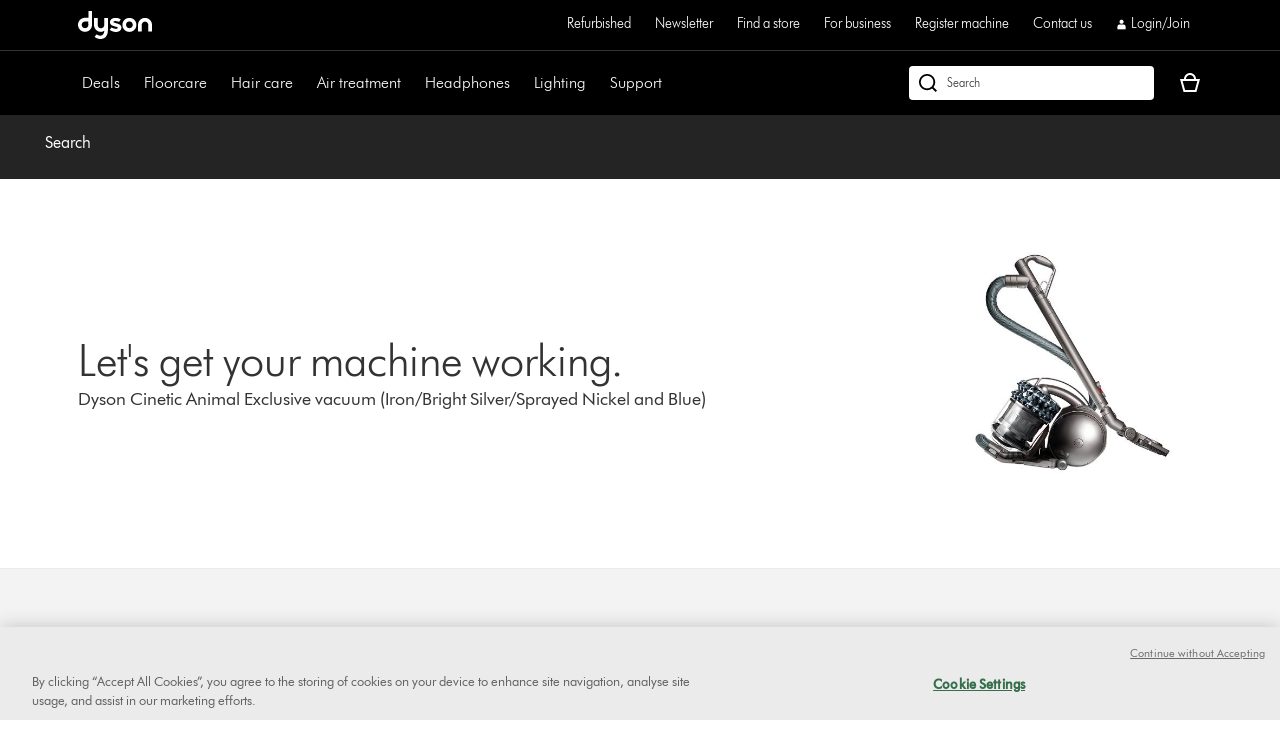

--- FILE ---
content_type: application/javascript;charset=utf-8
request_url: https://www.dyson.co.uk/etc.clientlibs/dyson/clientlibs/clientlib-common.min.022cc491c8981adbec685ec17b455c92.js
body_size: 167675
content:
!function(t){function e(e){for(var n,s,r=e[0],l=e[1],d=e[2],u=0,h=[];u<r.length;u++)s=r[u],Object.prototype.hasOwnProperty.call(a,s)&&a[s]&&h.push(a[s][0]),a[s]=0;for(n in l)Object.prototype.hasOwnProperty.call(l,n)&&(t[n]=l[n]);for(c&&c(e);h.length;)h.shift()();return o.push.apply(o,d||[]),i()}function i(){for(var t,e=0;e<o.length;e++){for(var i=o[e],n=!0,r=1;r<i.length;r++){var l=i[r];0!==a[l]&&(n=!1)}n&&(o.splice(e--,1),t=s(s.s=i[0]))}return t}var n={},a={0:0},o=[];function s(e){if(n[e])return n[e].exports;var i=n[e]={i:e,l:!1,exports:{}};return t[e].call(i.exports,i,i.exports,s),i.l=!0,i.exports}s.m=t,s.c=n,s.d=function(t,e,i){s.o(t,e)||Object.defineProperty(t,e,{enumerable:!0,get:i})},s.r=function(t){"undefined"!=typeof Symbol&&Symbol.toStringTag&&Object.defineProperty(t,Symbol.toStringTag,{value:"Module"}),Object.defineProperty(t,"__esModule",{value:!0})},s.t=function(t,e){if(1&e&&(t=s(t)),8&e)return t;if(4&e&&"object"==typeof t&&t&&t.__esModule)return t;var i=Object.create(null);if(s.r(i),Object.defineProperty(i,"default",{enumerable:!0,value:t}),2&e&&"string"!=typeof t)for(var n in t)s.d(i,n,function(e){return t[e]}.bind(null,n));return i},s.n=function(t){var e=t&&t.__esModule?function(){return t.default}:function(){return t};return s.d(e,"a",e),e},s.o=function(t,e){return Object.prototype.hasOwnProperty.call(t,e)},s.p="";var r=window.webpackJsonpmain=window.webpackJsonpmain||[],l=r.push.bind(r);r.push=e,r=r.slice();for(var d=0;d<r.length;d++)e(r[d]);var c=l;i()}([,,,,,,,,,,,,,,function(t,e,i){var n,a,o,s=i(0);i(10),i(28),i(90),i(100),i(12),i(48),i(26),i(31),"object"===("undefined"==typeof globalThis?"undefined":s(globalThis))?globalThis:"object"===("undefined"==typeof self?"undefined":s(self))&&self,a=[e,i(43)],void 0===(o="function"==typeof(n=function(t,e){"use strict";var n=i(1);Object.defineProperty(t,"__esModule",{value:!0}),t.default=function(){this.attributes({path:"/"}),this.readLocalStorage=function(t){var e;return window.Modernizr.localstorage?(e=window.localStorage.getItem(t),this.isJson(e)&&(e=JSON.parse(e)),"undefined"===e?void 0:e):e},this.writeLocalStorage=function(t,e){window.Modernizr.localstorage&&window.localStorage.setItem(t,JSON.stringify(e))},this.removeLocalStorage=function(t){window.Modernizr.localstorage&&window.localStorage.removeItem(t)},this.clearLocalStorage=function(){window.Modernizr.localstorage&&window.localStorage.clear()},this.readSessionStorage=function(t){var e;return window.Modernizr.sessionstorage?(e=window.sessionStorage.getItem(t),this.isJson(e)&&(e=JSON.parse(e)),null===e?void 0:e):e},this.writeSessionStorage=function(t,e){window.Modernizr.sessionstorage&&window.sessionStorage.setItem(t,JSON.stringify(e))},this.removeSessionStorage=function(t){window.Modernizr.sessionstorage&&window.sessionStorage.removeItem(t)},this.clearSessionStorage=function(){window.Modernizr.sessionstorage&&window.sessionStorage.clear()},this.isJson=function(t){try{JSON.parse(t)}catch(t){return!1}return!0},this.getCookie=function(t){try{var i=decodeURI(document.cookie.replace(new RegExp("(?:(?:^|.*;\\s*)".concat(encodeURI(t).replace(/[\-\.\+\*]/g,"\\$&"),"\\s*\\=\\s*((?:[^;](?!;))*[^;]?).*)|.*")),"$1"))||null,n=i;return this.isJson(i)&&(n=JSON.parse(i)),null===n?void 0:n}catch(t){return e.default.error(t),null}},this.setCookie=function(t,e,i){if(/^(?:expires|max\-age|path|domain|secure)$/i.test(t))throw new Error("Invalid key name");document.cookie="".concat(encodeURI(t),"=").concat(encodeURI(JSON.stringify(e))).concat(function(t){switch(t.constructor){case Number:return t==1/0?"; expires=Fri, 31 Dec 9999 23:59:59 GMT":"; max-age=".concat(t);case String:return"; expires=".concat(t);case Date:return"; expires=".concat(t.toUTCString())}return""}(i.expires)).concat(i.domain?"; domain=".concat(i.domain):"").concat(i.path?"; path=".concat(i.path):"").concat(i.sameSite?"; samesite=".concat(i.sameSite):"").concat(i.secure?"; secure":"")},this.removeCookie=function(t){void 0!==this.getCookie(t)&&(this.attr.path=this.attr.path?"; path=".concat(this.attr.path):"",document.cookie="".concat(encodeURI(t),"=; expires=Thu, 01 Jan 1970 00:00:00 GMT").concat(this.attr.path))},this.clearCookie=function(){var t,e,i=document.cookie.replace(/((?:^|\s*;)[^\=]+)(?=;|$)|^\s*|\s*(?:\=[^;]*)?(?:\1|$)/g,"").split(/\s*(?:\=[^;]*)?;\s*/);for(t=0,e=i.length;t<e;t+=1)this.removeCookie(decodeURI(i[t]))}},e=n(e)})?n.apply(e,a):n)||(t.exports=o)},,function(t,e,i){var n,a,o,s=i(0);i(10),i(55),i(67),i(100),i(12),i(48),i(26),i(107),i(31),"object"===("undefined"==typeof globalThis?"undefined":s(globalThis))?globalThis:"object"===("undefined"==typeof self?"undefined":s(self))&&self,a=[e,i(118)],void 0===(o="function"==typeof(n=function(t,e){"use strict";var n=i(1);Object.defineProperty(t,"__esModule",{value:!0}),t.default=function(){this.attributes({}),this.changeWindowLocation=function(t,e){(t=void 0!==t?t:window).location.href=e},this.openWindowInNewTab=function(t){window.open(t,"_blank")},this.getURLVariables=function(t){return t.location.search.substring(1).split("&")},this.replaceWindowLocation=function(t,e){(t=void 0!==t?t:window).location.replace(e)},this.getUrlParameter=function(t){for(var e=arguments.length>1&&void 0!==arguments[1]?arguments[1]:window,i=e.location.search.substring(1),n=i.split("&"),a=n.length,o=0;o<a;o+=1){var s=n[o].split("=");if(s[0]===t)return decodeURIComponent(s[1])}},this.getUrlVars=function(){for(var t,i=arguments.length>0&&void 0!==arguments[0]?arguments[0]:window,n=[],a=i.location.href.slice(i.location.href.indexOf("?")+1).split("&"),o=0;o<a.length;o+=1){t=a[o].split("="),n.push(t[0]);var s=t,r=(0,e.default)(s,2);n[t[0]]=r[1]}return n},this.replaceUrlParameter=function(t,e){var i=arguments.length>2&&void 0!==arguments[2]?arguments[2]:window;return i.location.href.replace(new RegExp("([?&]".concat(t,"(?=[=&#]|$)[^#&]*|(?=#|$))")),"&".concat(t,"=").concat(encodeURIComponent(e))).replace(/^([^?&]+)&/,"$1?")}},e=n(e)})?n.apply(e,a):n)||(t.exports=o)},,,function(t,e,i){var n,a,o,s=i(0);i(7),i(74),i(67),i(37),i(100),i(12),i(48),i(89),i(9),"object"===("undefined"==typeof globalThis?"undefined":s(globalThis))?globalThis:"object"===("undefined"==typeof self?"undefined":s(self))&&self,a=[e,i(4)],void 0===(o="function"==typeof(n=function(t,e){"use strict";var n=i(1);Object.defineProperty(t,"__esModule",{value:!0}),t.default=function(){this.attributes({}),this.getViewport=function(){var t,i,n=["xs","sm","md","lg","xl"],a=(0,e.default)("<div>");for(a.appendTo((0,e.default)("body")),t=n.length-1;t>=0;t-=1)if(i=n[t],a.addClass("hidden-".concat(i,"-up")),a.is(":hidden"))return a.remove(),i},this.isViewport=function(t){return t===this.getViewport()},this.isDesktopAndAbove=function(){return this.isViewport("lg")||this.isViewport("xl")},this.isTabletAndBelow=function(){return this.isViewport("xs")||this.isViewport("sm")||this.isViewport("md")},this.isMobile=function(){return this.isViewport("xs")||this.isViewport("sm")},this.getVendor=function(){var t=window.getComputedStyle(document.documentElement,""),e=(Array.prototype.slice.call(t).join("").match(/-(moz|webkit|ms)-/)||""===t.OLink&&["","o"])[1];return{dom:"WebKit|Moz|MS|O".match(new RegExp("(".concat(e,")"),"i"))[1],lowercase:e,css:"-".concat(e,"-"),js:e[0].toUpperCase()+e.substr(1)}},this.getZoom=function(){return window.devicePixelRatio||window.screen.deviceXDPI/window.screen.logicalXDPI||1},this.getAnimationEndEvent=function(){var t,e=!1,i=document.createElement("fakeelement"),n={animation:"animationend",oAnimation:"oAnimationEnd",mozAnimation:"animationend",webkitAnimation:"webkitAnimationEnd"};return Object.keys(n).forEach((function(a){e||void 0===i.style[a]||(e=!0,t=n[a])})),t},this.getTransitionEndEvent=function(){var t,e=!1,i=document.createElement("fakeelement"),n={transition:"transitionend",OTransition:"oTransitionEnd",MozTransition:"transitionend",WebkitTransition:"webkitTransitionEnd"};return Object.keys(n).forEach((function(a){e||void 0===i.style[a]||(e=!0,t=n[a])})),t},this.getAnimationStartEvent=function(){var t,e=!1,i=document.createElement("fakeelement"),n={animation:"animationstart",OAnimation:"oAnimationStart",MozAnimation:"animationstart",WebkitAnimation:"webkitAnimationStart"};return Object.keys(n).forEach((function(a){e||void 0===i.style[a]||(e=!0,t=n[a])})),t},this.getDeviceScrollPosition=function(t,e,i){return this.isTabletAndBelow()?t-e-i:t-i},this.isRetina=function(){return(window.devicePixelRatio||window.screen.deviceXDPI/window.screen.logicalXDPI||1)>1}},e=n(e)})?n.apply(e,a):n)||(t.exports=o)},,function(t,e,i){var n,a,o,s=i(0);i(10),i(12),i(89),i(26),i(31),"object"===("undefined"==typeof globalThis?"undefined":s(globalThis))?globalThis:"object"===("undefined"==typeof self?"undefined":s(self))&&self,a=[e,i(2),i(181),i(714),i(143),i(862),i(639),i(387),i(388),i(868),i(870),i(8),i(222),i(19)],void 0===(o="function"==typeof(n=function(t,e,n,a,o,s,r,l,d,c,u,h,p,f){"use strict";var g=i(1);Object.defineProperty(t,"__esModule",{value:!0}),t.default=void 0,n=g(n),a=g(a),o=g(o),s=g(s),r=g(r),l=g(l),d=g(d),c=g(c),u=g(u),h=g(h),f=g(f);var m=(0,e.component)(h.default,f.default,(function(){this.attributes({loadedWithPage:null,imagePlaceholderInst:"",loadedFromServer:function(){return this.$node.data("loadedFromServer")||!1},baseSrc:function(){return this.$node.attr("data-src")},percentage:25}),this.initialState({tracked:!1,viewport:this.getViewport(),loaded:!1,loadingStarted:!1}),this.getPixelRatio=function(){var t=1;return window.devicePixelRatio?t=window.devicePixelRatio:window.screen.deviceXDPI?t=window.screen.deviceXDPI/window.screen.logicalXDPI:"matchMedia"in window&&window.matchMedia&&(window.matchMedia("(min-resolution: 2dppx)").matches||window.matchMedia("(min-resolution: 192dpi)").matches?t=2:(window.matchMedia("(min-resolution: 1.5dppx)").matches||window.matchMedia("(min-resolution: 144dpi)").matches)&&(t=1.5)),t},this.getCustomisedBreakpointString=function(t){return this.$node.attr("data-custom-mobile-breakpoint")&&(t=t.replace("mobile",this.$node.attr("data-custom-mobile-breakpoint"))),this.$node.attr("data-custom-tablet-breakpoint")&&(t=t.replace("tablet",this.$node.attr("data-custom-tablet-breakpoint"))),this.$node.attr("data-custom-desktop-breakpoint")&&(t=t.replace("desktop",this.$node.attr("data-custom-desktop-breakpoint"))),t},this.parseBreakpoints=function(t){var e=(t=this.getCustomisedBreakpointString(t))?t.split("|"):[];return(0,a.default)((0,o.default)(e,(function(t){var e=t.split(":");return{width:e[0]-0,isCommands:e[1]||""}})),["width"])},this.getZoomFactor=function(){var t=document.documentElement,e=t.clientWidth,i=t.clientHeight,n={orientation:"landscape",zoom:1};return void 0!==window.orientation?(n.orientation=window.screen.width/window.screen.height>1?"landscape":"portrait",n.zoom=e/window.innerWidth):n.orientation=e>i?"landscape":"portrait",n},this.removePlaceholder=function(){this.$node.siblings(".responsive-image__placeholder").remove()},this.loadImage=function(){if("true"!==this.node.getAttribute("lazy-load")&&!this.state.loadingStarted){var t=this.getImageSrc(this.attr.baseSrc);(0,s.default)(this.node.src,t)&&this.attr.loadedWithPage||(this.mergeState({loadingStarted:!0}),(0,p.untrack)(this.node),this.node.src=t,this.trigger("uiSrcSwitched"))}},this.getImageSrc=function(t){var e,i,n,a=this.getZoomFactor().zoom,o=this.getPixelRatio(),s=Math.round(document.documentElement.clientWidth*a);return(i=(e=s<=this.minBreakpoint.width?this.minBreakpoint:s>=this.maxBreakpoint.width?this.maxBreakpoint:(0,d.default)(this.breakpoints,(function(t){return s<=t.width})))&&e.isCommands)&&o>1&&(n=2*(0,l.default)(i.match(/wid=([0-9]*)/)),i=i.replace(/wid=[0-9]*/,"wid=".concat(n))),t=decodeURI(t),encodeURI("".concat(t).concat((0,r.default)(t,"?")?"&":"?").concat(i))},this.handleImageInView=function(t,e){e.percentageScrolled>=0&&(this.loadImage(),this.trigger("uiLoadedInViewImage"))},this.handleViewportChange=function(){this.mergeState({viewport:this.getViewport()})},this.handleImageLoad=function(){this.attr.loadedFromServer?this.state.loadingStarted=!1:(this.$node.removeClass("not-loaded").addClass("loaded"),this.removePlaceholder(),this.mergeState({loadingStarted:!1,loaded:!0}),this.broadcastLoadEvent())},this.initBreakpoints=function(){this.breakpoints=this.parseBreakpoints(this.$node.attr("data-breakpoints")),this.minBreakpoint=(0,c.default)(this.breakpoints,(function(t){return t.width})),this.maxBreakpoint=(0,u.default)(this.breakpoints,(function(t){return t.width}))},this.trackImage=function(){this.mergeState({tracked:!0})},this.untrackImage=function(){(0,p.untrack)(this.node)},this.handleStateChanged=function(t,e){t.viewport!==e.viewport?this.loadImage():t.tracked!==e.tracked&&this.track()},this.track=function(){(0,p.track)(this.node,this.attr.percentage/100)},this.renderImage=function(){this.attr.imagePlaceholderInst=new ResponsiveImagePlaceholder(document.getElementById(this.node.id),!0)},this.broadcastLoadEvent=function(){this.trigger("uiLoadedImage",{loadTime:this.$node.data("loadTime")})},this.after("initialize",(function(){this.after("stateChanged",this.handleStateChanged),this.initBreakpoints(),this.on("load",this.handleImageLoad),this.on("uiInsertedImage",this.loadImage),this.on("uiTracksElement",this.handleImageInView),this.on(document,"uiLoadedPlaceholders",this.trackImage),this.on(document,"uiLoadedInViewImage",this.loadImage),this.on(document,"uiResizedWindow uiChangedOrientation",this.handleViewportChange),(0,n.default)(this.attr.loadedWithPage)&&!this.attr.loadedWithPage&&this.renderImage(),this.attr.loadedFromServer&&this.broadcastLoadEvent()}))}));t.default=m})?n.apply(e,a):n)||(t.exports=o)},,function(t,e,i){var n,a,o,s=i(0);i(10),i(28),i(33),i(11),i(56),i(12),i(31),i(162),"object"===("undefined"==typeof globalThis?"undefined":s(globalThis))?globalThis:"object"===("undefined"==typeof self?"undefined":s(self))&&self,a=[e,i(699),i(785),i(786),i(787),i(788)],void 0===(o="function"==typeof(n=function(t,e,n,a,o,s){"use strict";var r=i(1);Object.defineProperty(t,"__esModule",{value:!0}),t.default=function(t,e,i){var o=Object.assign({},c,e,{body:i});return fetch(t,o).then(n.default).then(a.default)},t.apiFetchCancelable=function(t,e,i){var o=Object.assign({},c,e,{body:i});return u(fetch(t,o).then(n.default).then(a.default))},t.apiFetchText=function(t,e,i){var a=Object.assign({},c,e,{body:i});return fetch(t,a).then(n.default).then(o.default)},t.apiFetchNoResponse=function(t,e,i){var a=Object.assign({},c,e,{body:i});return fetch(t,a).then(n.default)},n=r(n),a=r(a),o=r(o);var l,d,c={method:"GET",credentials:"include",headers:{Accept:"application/json","Content-Type":"application/json","x-csrf-token":(l="; ".concat(document.cookie).split("; ".concat("CSRF_TOKEN","=")),d=null,2===l.length?d=l.pop().split(";").shift():function(t,e,i){var n="",a=null,o=null;if(i){var r=new Date;r.setTime(r.getTime()+24*i*60*60*1e3),n="; expires=".concat(r.toGMTString())}var l=(0,s.parse)(window.location.hostname);null!==l&&(a="".concat(l.sld,".").concat(l.tld),o="".concat(l.subdomain,".").concat(l.sld,".").concat(l.tld)),"".concat(l.input).startsWith("beta")?document.cookie="".concat(t,"=").concat(e).concat(n,";domain=.").concat(o,";path=/;secure;samesite=none"):document.cookie="".concat(t,"=").concat(e).concat(n,";domain=.").concat(a,";path=/;secure;samesite=lax")}("CSRF_TOKEN",d=function(){for(var t="ABCDEFGHIJKLMNOPQRSTUVWXYZabcdefghijklmnopqrstuvwxyz0123456789",e="",i=0;i<15;i+=1)e+=t.charAt(Math.floor(Math.random()*t.length));return e}(),1),d)}},u=function(t){var e=!1;return{promise:new Promise((function(i,n){t.then((function(t){return e?n({isCanceled:!0}):i(t)})),t.catch((function(t){return n(e?{isCanceled:!0}:t)}))})),cancel:function(){e=!0}}}})?n.apply(e,a):n)||(t.exports=o)},function(t,e,i){var n,a,o,s=i(0);i(54),"object"===("undefined"==typeof globalThis?"undefined":s(globalThis))?globalThis:"object"===("undefined"==typeof self?"undefined":s(self))&&self,a=[e],void 0===(o="function"==typeof(n=function(t){"use strict";Object.defineProperty(t,"__esModule",{value:!0}),t.default=function(){this.isEnterKey=function(t){return t.originalEvent?"Enter"===t.originalEvent.key||13===t.originalEvent.keyCode:"Enter"===t.key||13===t.keyCode},this.isSpacebarKey=function(t){return t.originalEvent?" "===t.originalEvent.key||32===t.originalEvent.keyCode:" "===t.key||32===t.keyCode},this.isShiftKey=function(t){return t.originalEvent?"Shift"===t.originalEvent.key||16===t.originalEvent.keyCode:"Shift"===t.key||16===t.keyCode},this.isTabKey=function(t){return t.originalEvent?[("Tab"===t.originalEvent.key||9===t.originalEvent.keyCode)&&t.originalEvent.shiftKey,"Tab"===t.originalEvent.key||9===t.originalEvent.keyCode,this.isShiftKey(t)].some((function(t){return!0===t})):"Tab"===t.key||9===t.keyCode},this.isEscapeKey=function(t){return t.originalEvent?"Escape"===t.originalEvent.key||27===t.originalEvent.keyCode:"Escape"===t.key||27===t.keyCode},this.isShiftTabKey=function(t){return t.originalEvent?t.originalEvent.shiftKey&&this.isOnlyTabKey(t):t.shiftKey&&this.isOnlyTabKey(t)},this.isOnlyTabKey=function(t){return t.originalEvent?"Tab"===t.originalEvent.key||9===t.originalEvent.keyCode:"Tab"===t.key||9===t.keyCode},this.isArrowRightKey=function(t){return t.originalEvent?"ArrowRight"===t.originalEvent.key||39===t.originalEvent.keyCode:"ArrowRight"===t.key||39===t.keyCode},this.isArrowLeftKey=function(t){return t.originalEvent?"ArrowLeft"===t.originalEvent.key||37===t.originalEvent.keyCode:"ArrowLeft"===t.key||37===t.keyCode},this.isArrowUpKey=function(t){return t.originalEvent?"ArrowUp"===t.originalEvent.key||38===t.originalEvent.keyCode:"ArrowUp"===t.key||38===t.keyCode},this.isArrowDownKey=function(t){return t.originalEvent?"ArrowDown"===t.originalEvent.key||40===t.originalEvent.keyCode:"ArrowDown"===t.key||40===t.keyCode},this.isCheckKey=function(t){return t.originalEvent?13===t.originalEvent.keyCode||t.originalEvent.keyCode>64&&t.originalEvent.keyCode<91||t.originalEvent.keyCode>96&&t.originalEvent.keyCode<123||t.originalEvent.keyCode>47&&t.originalEvent.keyCode<58||32===t.originalEvent.keyCode:13===t.keyCode||t.keyCode>64&&t.keyCode<91||t.keyCode>96&&t.keyCode<123||t.keyCode>47&&t.keyCode<58||32===t.keyCode}}})?n.apply(e,a):n)||(t.exports=o)},,,,,,,,,,,,function(t,e,i){var n,a,o,s=i(0);i(10),i(25),i(55),i(92),i(29),i(54),i(155),i(37),i(11),i(100),i(12),i(48),i(42),i(26),i(31),i(34),"object"===("undefined"==typeof globalThis?"undefined":s(globalThis))?globalThis:"object"===("undefined"==typeof self?"undefined":s(self))&&self,a=[e,i(0)],void 0===(o="function"==typeof(n=function(t,e){"use strict";var n=i(1);Object.defineProperty(t,"__esModule",{value:!0}),t.default=function(){this.addHelpers=function(){this.templateHelpers({isEquals:function(t,e,i){return t===e?i.fn(this):i.inverse(this)},isMore:function(t,e,i){return t&&t>e?i.fn(this):i.inverse(this)},isLess:function(t,e,i){return t&&t<e?i.fn(this):i.inverse(this)},times:function(t,e){for(var i="",n=0;n<t;n+=1)i+=e.fn(n);return i},multiply:function(t,e){return t*e},isNotInStock:function(t,e){return["B","C","D","E","F","G","H"].indexOf(t)>-1?e.fn(this):e.inverse(this)},isInStock:function(t,e){return["A","B","C","D","E","F"].indexOf(t)>-1?e.fn(this):e.inverse(this)},freeToolsNotEnabled:function(t,e){if(null!=t)for(var i=0;i<t.length;i+=1)if("FREE_TOOLS"===t[i].promotionRuleType||"PRODUCT_CUSTOMIZATION_FREE"===t[i].promotionRuleType)return e.inverse(this);return e.fn(this)},generateStockElement:function(t){if("P"===t.toUpperCase())return"";var e=document.querySelector("div.js-search"),i=e.getAttribute("data-stock-band-".concat(t.toLowerCase())),n=e.getAttribute("data-out-of-stock-band"),a="search-item__instock in-stock",o="search-item__instock product-delayed-stock",s="search-item__outOfStock",r="A"===t.toUpperCase()?{stockClass:a,text:i}:["B","C","D","E","F"].includes(t.toUpperCase())?{stockClass:o,text:i}:{stockClass:s,text:n},l=r.text;return'<p class="'.concat(r.stockClass,'">').concat(l,"</p>")},isFreeToolsEnabled:function(t,e){return null==t||"FREE_TOOLS"!==t&&"PRODUCT_CUSTOMIZATION_FREE"!==t?e.inverse(this):e.fn(this)},selectOptions:function(t,e){return e.fn(this).replace(new RegExp(' value="'.concat(t,'"')),'$& selected="selected"')},trim:function(t){return t.substr(t.length-4)},isAbsent:function(t,e,i){return t||e?i.inverse(this):i.fn(this)},isOdd:function(t,e){return t%2?e.fn(this):e.inverse(this)},isEqual:function(t,e,i){return t&&t===e?i.fn(this):i.inverse(this)},notEqual:function(t,e,i){return t&&t!==e?i.fn(this):i.inverse(this)},lowerCaseAndTrim:function(t){return t.toLowerCase().substr(0,75)},processReliabilityInfoUrl:function(t,e){return null!==e?(e=(e=(e=e.replace(/\W+(?!$)/g,"-")).replace(" ","-"))+"-"+t).replace(/-+/gi,"-").toLowerCase():null!=t?t.replace(/-+/gi,"-").toLowerCase():""},checkedIf:function(t){return!0===t?" checked":""},disabledIf:function(t){return!0===t?" disabled":""},requiredIf:function(t){return!0===t?" required":""},hasValue:function(t,e,i){return t||e?i.fn(this):i.inverse(this)},indexOf:function(t,e){return t.toLowerCase().indexOf(e)>-1},ifORCond:function(t,e,i,n){return t==e||t==i?n.fn(this):n.inverse(this)},isAbsLessThan:function(t,e,i){return Math.abs(t)<=e?i.fn(this):i.inverse(this)},formattedInstalmentAmount:function(t,e,i){return t&&t>0?"".concat((t/e).toFixed(2)," ").concat(i).replace(".",","):""},iff:function(t,e,i,n){var a=!1;switch(e){case"==":a=t==i;break;case"!=":a=t!=i;break;case">":a=t>i;break;case"<":a=t<i;break;case"&&":a=t&&i;break;case"!&&":a=!t&&i;break;case"||":a=t||i;break;default:throw new Error("Unknown operator: "+e)}return a?n.fn({result:!0,value:t}):n.inverse({result:!1,value:t})},ifAny:function(t,i){var n=JSON.parse(i);return!(null==t||"object"!==(0,e.default)(t)||!Array.isArray(n)||!n.length)&&n.some((function(e){return Object.keys(t).includes(e)&&null!=t[e]&&(Array.isArray(t[e])||"string"==typeof t[e])&&t[e].length>0}))},notIn:function(t,e){return!e.hash.values.split(",").includes(t)},isOneOf:function(t,e){return e.hash.values.split(",").includes(t)}})},this.removeTemplate=function(t){t.length&&t.remove()}},e=n(e)})?n.apply(e,a):n)||(t.exports=o)},,,,function(t,e,i){var n,a,o,s=i(0);i(10),i(33),i(17),"object"===("undefined"==typeof globalThis?"undefined":s(globalThis))?globalThis:"object"===("undefined"==typeof self?"undefined":s(self))&&self,a=[e],void 0===(o="function"==typeof(n=function(t){"use strict";Object.defineProperty(t,"__esModule",{value:!0}),t.default=function(){this.attributes({contactUsOverlayHeader:".js-contact-us-overlay-heading-text",contactUsOverlayBody:".js-contact-us-overlay-body-text",overlayFirstImage:".js-contact-us-overlay-image"}),this.pushToDataLayer=function(t){window.dataLayer=Object.assign(window.dataLayer||{},t)},this.pushToCheckoutDataLayer=function(t){window.dataLayer&&(window.dataLayer.checkout=Object.assign(window&&window.dataLayer&&window.dataLayer.checkout||{},t))},this.trackAnalyticsAction=function(t){if(window._satellite){for(var e,i=arguments.length,n=new Array(i>1?i-1:0),a=1;a<i;a++)n[a-1]=arguments[a];(e=window._satellite).track.apply(e,[t].concat(n))}},this.setupDataLayerTitle=function(){var t=this.select("contactUsOverlayHeader").text()?this.select("contactUsOverlayHeader").text().trim():"",e=this.select("contactUsOverlayBody").text()?this.select("contactUsOverlayBody").text().trim():"",i=this.select("overlayFirstImage").attr("alt")?this.select("overlayFirstImage").attr("alt").trim():"";return(t&&t.length?t.substring(0,50):e&&e.length?e.substring(0,50):i&&i.length?i.substring(0,50):"empty").toLowerCase()},this.setupOverlayAnalytics=function(t){var e=[];window.dataLayer&&(e=window.dataLayer.actions?window.dataLayer.actions:[]),this.trackAnalyticsAction("overlayInteraction");var i={action_type:"overlay",action_name:t,action_title:this.setupDataLayerTitle()};e.unshift(i),this.pushToDataLayer({actions:e})}}})?n.apply(e,a):n)||(t.exports=o)},function(t,e,i){var n,a,o,s=i(0);i(38),i(51),"object"===("undefined"==typeof globalThis?"undefined":s(globalThis))?globalThis:"object"===("undefined"==typeof self?"undefined":s(self))&&self,a=[e,i(4)],void 0===(o="function"==typeof(n=function(t,e){"use strict";var n=i(1);Object.defineProperty(t,"__esModule",{value:!0}),t.default=function(){this.attributes({}),this.getFormAction=function(t){return t.attr("action")},this.getFormMethod=function(t){return t.attr("method")},this.serializeForm=function(t){var i=t.serializeArray(),n={};return e.default.each(i,(function(){n[this.name]?(n[this.name].push||(n[this.name]=[n[this.name]]),n[this.name].push(this.value||"")):n[this.name]=this.value||""})),n},this.selectNextField=function(t,i){var n=this.select("autoTabable"),a=(0,e.default)(i.el),o=n.index(a),s=0;this.validateFieldCount(a)&&this.validateFieldAction(o,n.length)&&(s=o+1,n.eq(s).focus())},this.validateFieldAction=function(t,e){return t+1<e},this.validateFieldCount=function(t){return t.val().length===parseInt(t.attr("maxlength"),10)}},e=n(e)})?n.apply(e,a):n)||(t.exports=o)},,function(t,e,i){var n,a,o,s=i(0);i(7),i(67),"object"===("undefined"==typeof globalThis?"undefined":s(globalThis))?globalThis:"object"===("undefined"==typeof self?"undefined":s(self))&&self,a=[e,i(73),i(101)],void 0===(o="function"==typeof(n=function(t,e,n){"use strict";var a=i(1);Object.defineProperty(t,"__esModule",{value:!0}),t.default=void 0,e=a(e),n=a(n);var o=Array.prototype.slice,s={};["debug","log","info","warn","error"].forEach((function(t){s[t]=function(){for(var t=arguments.length,e=new Array(t),i=0;i<t;i++)e[i]=arguments[i];var a=o.call(e);a.unshift("[".concat((0,n.default)().format("DD-MMM-YYYY HH:mm:ss"),"]"))}}));var r=s;t.default=r})?n.apply(e,a):n)||(t.exports=o)},function(t,e,i){var n,a,o,s=i(0);i(45),i(13),i(7),i(70),i(66),i(71),i(72),i(37),i(9),"object"===("undefined"==typeof globalThis?"undefined":s(globalThis))?globalThis:"object"===("undefined"==typeof self?"undefined":s(self))&&self,a=[e,i(52),i(640),i(873)],void 0===(o="function"==typeof(n=function(t,e,n,a){"use strict";var o=i(1);function s(t,e){var i=Object.keys(t);if(Object.getOwnPropertySymbols){var n=Object.getOwnPropertySymbols(t);e&&(n=n.filter((function(e){return Object.getOwnPropertyDescriptor(t,e).enumerable}))),i.push.apply(i,n)}return i}Object.defineProperty(t,"__esModule",{value:!0}),t.default=function(t){var i,o,r,l,d,c=60,u=0;function h(t){document.documentElement.scrollTop=t,document.body.parentNode.scrollTop=t,document.body.scrollTop=t}function p(){var t,e=d.position?d.position:function(t){if(!t.getClientRects().length)return 0;var e=t.getBoundingClientRect(),i=t.ownerDocument,n=i.documentElement,a=i.defaultView;return e.top+a.pageYOffset-n.clientTop}(d.element),i=Math.max(document.documentElement.clientHeight,window.innerHeight||0),n=Math.max(document.documentElement.clientHeight,document.body.scrollHeight,document.documentElement.scrollHeight,document.body.offsetHeight,document.documentElement.offsetHeight)-i;return e>n&&(e=n),d.scrollToBelowHeader&&(e-=(t=document.getElementsByTagName("header"))&&t[0]?t[0].scrollHeight:0),e}function f(){u<i&&(u+=1,h(Math.round(l(u,o,r,i))),window.requestAnimationFrame(f))}!function(){if((d=function(t){for(var i=1;i<arguments.length;i++){var n=null!=arguments[i]?arguments[i]:{};i%2?s(n,!0).forEach((function(i){(0,e.default)(t,i,n[i])})):Object.getOwnPropertyDescriptors?Object.defineProperties(t,Object.getOwnPropertyDescriptors(n)):s(n).forEach((function(e){Object.defineProperty(t,e,Object.getOwnPropertyDescriptor(n,e))}))}return t}({},a.default,{},t)).element||d.position){var u,g=p();"focusOnScroll"in t&&t.focusOnScroll[0]&&(!(u=t.focusOnScroll[0]).hasAttribute("disabled")&&u instanceof HTMLInputElement||!u.hasAttribute("disabled")&&u instanceof HTMLButtonElement||!u.hasAttribute("disabled")&&u instanceof HTMLSelectElement||!u.hasAttribute("disabled")&&u instanceof HTMLTextAreaElement||u instanceof HTMLAnchorElement||u instanceof HTMLObjectElement||u instanceof HTMLIFrameElement||u instanceof HTMLAreaElement||u instanceof HTMLEmbedElement||u.hasAttribute("contenteditable")||u.hasAttribute("tabindex")&&u.tabIndex<=0||u.setAttribute("tabIndex","-1"),u.focus({preventScroll:!0})),window.requestAnimationFrame&&0!==d.duration?(o=document.documentElement.scrollTop||document.body.parentNode.scrollTop||document.body.scrollTop,i=Math.ceil(c*(d.duration/1e3)),r=g-(o+d.offset),l=function(){switch(d.easing){case"easeOut":return n.default.easeOutCubic;case"easeInOut":return n.default.easeInOutCubic;case"easeIn":return n.default.easeInCubic;default:return n.default.linear}}(),f()):h(g)}}()},e=o(e),n=o(n),a=o(a)})?n.apply(e,a):n)||(t.exports=o)},,,,,,,,,,,,,function(t,e,i){(function(n){var a,o,s,r=i(0);i(10),i(13),i(6),i(7),i(65),i(54),i(141),i(28),i(90),i(188),i(12),i(39),i(26),i(9),i(20),"object"===("undefined"==typeof globalThis?"undefined":r(globalThis))?globalThis:"object"===("undefined"==typeof self?"undefined":r(self))&&self,o=[e,i(73)],void 0===(s="function"==typeof(a=function(t,e){"use strict";var a=i(1);Object.defineProperty(t,"__esModule",{value:!0}),t.default=function(){this.formatDate=function(t){return"".concat(t.substr(0,4),"-").concat(t.substr(4,2),"-").concat(t.substr(6,2))},this.addTimeZoneToDeliveryDates=function(t){return(t=new Date(t)).setTime(t.getTime()+60*t.getTimezoneOffset()*1e3)},this.isExpressFlow=function(){return"true"===n(".js-checkout-wrapper").attr("data-express-flow")},this.isAmazonV2Flow=function(){return"true"===n(".js-checkout-wrapper").attr("data-amazonv2-flow")},this.isJPMarket=function(){return document.querySelector(".js-market-id")&&"jp"===document.querySelector(".js-market-id").value},this.isJpCheckoutFlow=function(){return"true"===n(".js-checkout-wrapper").attr("data-jp-checkout-flow")},this.removeSuperscriptSubscript=function(t){return t.replace(/\u2070|\u2071|\u2074|\u2075|\u2076|\u2077|\u2078|\u2079|\u207A|\u207B|\u207C|\u207D|\u207E|\u207F|\u2080|\u2081|\u2082|\u2083|\u2084|\u2085|\u2086|\u2087|\u2088|\u2089|\u208A|\u208B|\u208C|\u208D|\u208E|\u208F|\u2090|\u2091|\u2092|\u2093|\u2094|\u2095|\u2096|\u2097|\u2098|\u2099|\u209A|\u209B|\u209C|\u2122/g,"")},this.displayUserName=function(t){var e="";if(t.firstName&&t.lastName){var i="".concat(t.firstName," ").concat(t.lastName);this.isJPMarket()&&(i="".concat(t.lastName," ").concat(t.firstName)),e='<div class="displayUserName">'.concat(i,"</div>")}return e},this.mapAddressLine2=function(t){return this.isJPMarket()?t.formData.city:t.formData.addressLineTwo},this.mapAddressTown=function(t){return this.isJPMarket()?t.formData.edqPrefecture:t.formData.city},this.mapAddressCountryIsoCode=function(t){return this.isJPMarket()?t.formData.edqCountry:t.formData.country?t.formData.country.toUpperCase():""},this.mapAddressRegionCode=function(t){return this.isJPMarket()?"".concat(t.formData.edqCountry.toUpperCase(),"-").concat(t.formData.region):t.formData.country?"".concat(t.formData.country.toUpperCase(),"-").concat(t.formData.region.toUpperCase()):""},this.isNoDateSpecifiedSlotsEnabled=function(t){var e=!1;return t&&t.deliveryServiceOptions&&(e=t.deliveryServiceOptions.some((function(t){return!0===t.noDateSpecifiedSlots}))),e},this.handleCheckoutInputInteraction=function(t){if(window.dataLayer){var e={page:"Checkout",step:n(".checkout__form-container.opened").find(".checkout__step-number").first().text(),name:n(t.currentTarget).attr("name"),fieldType:n(t.currentTarget).attr("type")||n(t.currentTarget)[0].localName,status:"focusin"===t.type?"in_progress":"completed",timestamp:(new Date).toISOString(),error:"true"===n(t.currentTarget).attr("aria-invalid")?"field_error":null,message:n(t.currentTarget).closest(".js-form-group").find(".filled").text()||null};this.trigger("pushCheckoutInputInteraction",{newFieldInteraction:e})}},this.trackStepLevelProgress=function(t){var e=this;if(n("#js-edit-checkout-accessibility").text(""),window.dataLayer&&window.dataLayer.checkout&&"deliveryAddressForm"!==this.getInteractedForm(t.currentTarget)){var i=Number.parseInt(n(".checkout__form-container.opened").find(".checkout__step-number").first().text()||""),a={step:i,inProgressFields:0};setTimeout((function(){var t={};if(1===i){var o=n(".checkout__form-container").find('form[data-current-form="customerDetailsForm"]');t=e.getCheckoutInputsProgressStatus(o)}else if(2===i){var s=n(".checkout__form-container").find('form[data-current-form="deliveryAddressForm"]'),r=n(".checkout__form-container").find('form[data-current-form="deliveryMethodForm"]');t=e.getCheckoutInputsProgressStatus(s,r)}else{var l=n(".checkout__form-container").find('form[data-current-form="paymentDeliveryMethodForm"]');t=e.getCheckoutInputsProgressStatus(l)}a.completedFields=t.completedFields,a.errorFields=t.errorFields;var d=window.dataLayer.checkout.stepLevelProgress||[];d.push(a),e.trigger("pushCheckoutStepLevelProgress",{stepLevelProgress:d})}),500)}},this.getCheckoutInputsProgressStatus=function(){for(var t=this,i=arguments.length,n=new Array(i),a=0;a<i;a++)n[a]=arguments[a];if(n.length&&!(n.length<=0)){var o=[],s=0,r=0;return n.forEach((function(t){o.push.apply(o,(0,e.default)(Array.from(t.find("input")))),o.push.apply(o,(0,e.default)(Array.from(t.find("select"))))})),r=o.filter((function(t){return"true"===t.getAttribute("aria-invalid")})).length,s=o.filter((function(e){return t.filterCompletedFields(e)})).length,{totalFields:o.length,completedFields:s,errorFields:r}}},this.getInteractedForm=function(t){return n(t).closest("form").attr("data-current-form")},this.filterCompletedFields=function(t){return!("checkbox"===t.type&&!t.checked||"hidden"===t.type||t.disabled||""===t.value||"true"===t.getAttribute("aria-invalid"))},this.isCheckoutV2Flow=function(){return"true"===n(".js-checkout-wrapper").attr("data-checkout-v2-flow")},this.isClickAndCollectEnabled=function(){return"true"===n(".js-checkout-delivery-collect").attr("data-is-click-collect-enabled")}},e=a(e)})?a.apply(e,o):a)||(t.exports=s)}).call(this,i(4))},function(t,e,i){var n,a,o,s=i(0);i(10),i(6),i(54),i(17),"object"===("undefined"==typeof globalThis?"undefined":s(globalThis))?globalThis:"object"===("undefined"==typeof self?"undefined":s(self))&&self,a=[e],void 0===(o="function"==typeof(n=function(t){"use strict";Object.defineProperty(t,"__esModule",{value:!0}),t.default=function(){this.attributes({}),this.setAnalyticsTitle=function(t,e){var i="";t.length>0?["h1","h2","h3","h4","h5","h6","p"].some((function(e){var n=t.find(e).get(0);return n&&(i=(i=n.innerText).toLowerCase().substr(0,75)),""!==i})):i=e.hasClass("basket-analytics-title")?e.find(".basket-item__name")[0].innerText.toLowerCase():this.select("image").attr("alt")||"no_heading",e.attr("data-analytics-action-title",i)},this.setAnalyticsActionName=function(t,e){var i="";t.length>0&&(i=(i="".concat("A"===e.tagName?"textlink":"button","~").concat(e.innerText.trim())).toLowerCase().substr(0,75)),e.setAttribute("data-analytics-action-name",i)}}})?n.apply(e,a):n)||(t.exports=o)},,,function(t,e,i){var n,a,o,s=i(0);"object"===("undefined"==typeof globalThis?"undefined":s(globalThis))?globalThis:"object"===("undefined"==typeof self?"undefined":s(self))&&self,a=[e,i(793)],void 0===(o="function"==typeof(n=function(t,e){"use strict";var n=i(1);Object.defineProperty(t,"__esModule",{value:!0}),t.default=function(t,e,i){return a(t,i)(e)},e=n(e);var a=function(t,i){return(0,e.default)(t,{interpolate:i})}})?n.apply(e,a):n)||(t.exports=o)},function(t,e,i){var n,a,o,s=i(0);i(45),i(13),i(6),i(7),i(65),i(74),i(263),i(70),i(66),i(71),i(72),i(37),i(39),i(9),i(20),"object"===("undefined"==typeof globalThis?"undefined":s(globalThis))?globalThis:"object"===("undefined"==typeof self?"undefined":s(self))&&self,a=[e,i(52),i(73),i(182),i(878),i(879)],void 0===(o="function"==typeof(n=function(t,e,n,a,o,s){"use strict";var r=i(1);function l(t,e){var i=Object.keys(t);if(Object.getOwnPropertySymbols){var n=Object.getOwnPropertySymbols(t);e&&(n=n.filter((function(e){return Object.getOwnPropertyDescriptor(t,e).enumerable}))),i.push.apply(i,n)}return i}function d(t,i){a.default.elements.body;var r,d,c,u,h,p,f,g,m,y=!1,v=["a[href]","area[href]","button:not([disabled])","input:not([disabled])","select:not([disabled])","textarea:not([disabled])","datalist:not([disabled])","iframe","object","embed",'[tabindex]:not([tabindex="-1"])',"[contenteditable]"].join();function b(t){return t.find((function(t){return 0!==t.offsetWidth||0!==t.offsetHeight||0!==t.getClientRects().length}))}function C(e){var i=Array.from(t.querySelectorAll(v)),a=(0,n.default)(i).reverse();p=b(i),f=b(a),p&&f?9===e.keyCode&&(e.shiftKey?document.activeElement===p&&(e.preventDefault(),f.focus()):document.activeElement===f&&(e.preventDefault(),p.focus())):e.preventDefault()}function w(){y&&(a.default.removeCssClasses(r,u.openClass),a.default.removeCssClasses(document.body,u.changeBodyOverflowClass?u.openClassClip:u.openClass),(0,s.dispatchJQueryEvent)(t,"uiClosesOverlay"),g&&(h.focus(),m&&h.setAttribute("data-focusMode",m)),r.removeEventListener("keydown",C))}function S(t){y||(r=document.createElement("div"),a.default.addCssClasses(r,u.containerClass),c=document.createElement("div"),a.default.addCssClasses(c,u.contentClass),r.appendChild(c),a.default.isElement(t)&&(a.default.wrapElements(t,c),a.default.wrapElements(c,r)),u.backdrop&&(d=document.createElement("div"),a.default.addCssClasses(d,u.backdropClass),r.appendChild(d)),document.addEventListener("click",(function(t){var e=t.target,i=a.default.isDescendentByClass(u.closeButtonClass[0],e),n=a.default.isDescendentByClass(u.backdropClass,e);!1===i&&!1===n||w()})),r.addEventListener("keyup",(function(t){27===t.keyCode&&w()})),y=!0)}function k(){t&&(u=function(t){for(var i=1;i<arguments.length;i++){var n=null!=arguments[i]?arguments[i]:{};i%2?l(n,!0).forEach((function(i){(0,e.default)(t,i,n[i])})):Object.getOwnPropertyDescriptors?Object.defineProperties(t,Object.getOwnPropertyDescriptors(n)):l(n).forEach((function(e){Object.defineProperty(t,e,Object.getOwnPropertyDescriptor(n,e))}))}return t}({},o.default,{},i),S(t))}return k(),{init:k,open:function(e){var i=arguments.length>1&&void 0!==arguments[1]?arguments[1]:{};y&&(h=document.activeElement,i.focusFactor&&(m=i.focusFactor),g=function(t){if(t){var e="keydown"===t.type||"keyup"===t.type||"click"===t.type,i=13===t.keyCode;return e||i}return!0}(e),a.default.addCssClasses(r,u.openClass),a.default.addCssClasses(document.body,u.changeBodyOverflowClass?u.openClassClip:u.openClass),(0,s.dispatchJQueryEvent)(t,"uiOpensOverlay"),setTimeout((function(){var e=Array.from(t.querySelectorAll(v));p=b(e),r.addEventListener("keydown",C),i.elementToFocus?i.elementToFocus.focus():p&&g?p.focus():t.focus()}),10))},close:w,getTabbable:function(t){return Array.from(t.querySelectorAll(v))},updateTabbable:function(t){return Array.from(t.querySelectorAll(v)).filter((function(t){return!t.closest(".hidden-xs-up")}))}}}function c(t){var e=t[0],i=t[t.length-1];return i.addEventListener("keydown",(function(t){"Tab"!==t.key||t.shiftKey||(t.preventDefault(),e.focus())})),e.addEventListener("keydown",(function(t){"Tab"===t.key&&t.shiftKey&&(t.preventDefault(),i.focus())})),[e,i]}Object.defineProperty(t,"__esModule",{value:!0}),t.overlay=d,t.createTabLoop=function(t){return c(d().getTabbable(t))},t.updateTabLoop=function(t){return c(d().updateTabbable(t))},e=r(e),n=r(n),a=r(a),o=r(o)})?n.apply(e,a):n)||(t.exports=o)},,,,,,,,,,,,,,,,,function(t,e,i){var n,a,o,s=i(0);i(13),i(7),i(65),i(92),i(27),i(90),i(39),i(9),"object"===("undefined"==typeof globalThis?"undefined":s(globalThis))?globalThis:"object"===("undefined"==typeof self?"undefined":s(self))&&self,a=[e,i(0),i(73),i(43)],void 0===(o="function"==typeof(n=function(t,e,n,a){"use strict";var o=i(1);function s(t){return t.map((function(e,i){return t[i].clientHeight}))}function r(t,e){return t.map((function(i,n){return t[n].style.height="".concat(e,"px"),t[n].style.height}))}function l(t){return Math.max.apply(Math,(0,n.default)(t))}function d(t){var i=(0,e.default)(t);return!Array.isArray(t)&&"object"===i}Object.defineProperty(t,"__esModule",{value:!0}),t.getSmallestItemHeight=function(t){var e,i=Array.from(t);return e=s(i),Math.min.apply(Math,(0,n.default)(e.filter(Number)))},t.default=function(t){var e=t.element,i=Array.from(e);i.forEach((function(t){t.style.height="auto"}));var n=l(s(i));return i.length||a.default.error("You are trying to set equal heights to a DOM-node which does not exists."),d(t)||a.default.error("The expected argument type of equalize is a plain object."),Object.prototype.hasOwnProperty.call(t,"element")||a.default.error('Equalize is expecting the key "element" to calculate height from.'),function(t,e){return r(t,e)}(i,n)},t.equalizeByRow=function(t){var e=t.element,i=t.margin,n=Array.from(e);n.forEach((function(t,e){if(0!==e&&e%2!=0){var a=n[e-1],o=[a,t];if(a&&t){var d=l(s(o));r(o,0===d?0:d+i)}}})),n.length||a.default.error("You are trying to set equal heights to a DOM-node which does not exists."),d(t)||a.default.error("The expected argument type of equalize is a plain object."),Object.prototype.hasOwnProperty.call(t,"element")||a.default.error('Equalize is expecting the key "element" to calculate height from.')},e=o(e),n=o(n),a=o(a)})?n.apply(e,a):n)||(t.exports=o)},,,,,,,,,,,,,,,,function(t,e,i){var n,a,o,s=i(0);"object"===("undefined"==typeof globalThis?"undefined":s(globalThis))?globalThis:"object"===("undefined"==typeof self?"undefined":s(self))&&self,a=[e,i(2),i(4),i(8),i(145)],void 0===(o="function"==typeof(n=function(t,e,n,a,o){"use strict";var s=i(1);Object.defineProperty(t,"__esModule",{value:!0}),t.default=void 0,n=s(n),a=s(a),o=s(o);var r=(0,e.component)(a.default,(function(){this.attributes({parent:null,order:null,position:null,waitForImage:null,triggerDistance:200,defaultRatio:.3,percentage:function(){var t=this.attr.triggerDistance/this.node.offsetHeight;return t<1?t:this.attr.defaultRatio}}),this.initialState({imageLoaded:!1,containerVisible:!1,inRange:!1}),this.handleStateChange=function(t,e){t.inRange!==e.inRange?(this.startAnimation(this.node,this.attr.order),this.untrack(this.node)):t.imageLoaded&&t.containerVisible&&this.setTracking()},this.updateInRangeState=function(t,e){(0,n.default)(t.target).is(this.$node)&&this.mergeState({inRange:this.isInRange(e.percentageScrolled,100*this.attr.percentage)})},this.updateImageLoadedState=function(){this.mergeState({imageLoaded:!0})},this.updateContainerState=function(){this.mergeState({containerVisible:!0})},this.setTracking=function(){this.track(this.node,this.attr.percentage)},this.after("initialize",(function(){this.after("stateChanged",this.handleStateChange),this.on("uiTracksElement",this.updateInRangeState),this.attr.waitForImage?this.on("uiLoadedImage",this.updateImageLoadedState):this.updateImageLoadedState(),this.on(document,"uiShowsContainer",this.updateContainerState)}))}),o.default);t.default=r})?n.apply(e,a):n)||(t.exports=o)},,,,,,,function(t,e,i){var n,a,o,s=i(0);"object"===("undefined"==typeof globalThis?"undefined":s(globalThis))?globalThis:"object"===("undefined"==typeof self?"undefined":s(self))&&self,a=[e,i(2),i(5),i(14),i(874),i(875),i(876),i(877),i(724)],void 0===(o="function"==typeof(n=function(t,e,n,a,o,s,r,l,d){"use strict";var c=i(1);Object.defineProperty(t,"__esModule",{value:!0}),t.default=void 0,n=c(n),a=c(a),o=c(o),s=c(s),r=c(r),l=c(l),d=c(d);var u=(0,e.component)((function(){this.attributes({parent:null,root:".js-add-to-basket",productEventComponent:null,addToBasketNetwork:".js-add-to-basket-network",addToBasketUi:".js-add-to-basket-ui",addToBasketData:".js-add-to-basket-data",notifyMeTrigger:".js-notify-me-trigger",addToBasketUrl:function(){return this.$node.data("addToBasket")},createBasketUrl:function(){return this.$node.data("create-basket")},basketUrl:function(){return this.$node.data("basketUrl")},type:function(){return this.$node.data("type")||""}}),this.after("initialize",(function(){this.attachChild(o.default,this.select("addToBasketNetwork"),{parent:this.attr.root,addToBasketUrl:this.attr.addToBasketUrl,createBasketUrl:this.attr.createBasketUrl,type:this.attr.type}),this.attachChild(r.default,this.select("addToBasketData"),{parent:this.attr.root}),this.attachChild(s.default,this.select("addToBasketUi"),{parent:this.attr.root,basketUrl:this.attr.basketUrl,productEventComponent:this.attr.productEventComponent}),this.attachChild(l.default,this.select("notifyMeTrigger"),{parent:this.attr.root,grandparent:this.attr.parent}),d.default.attachTo(this.attr.root)}))}),n.default,a.default);t.default=u})?n.apply(e,a):n)||(t.exports=o)},function(t,e,i){var n,a,o,s=i(0);i(45),i(88),i(10),i(134),i(13),i(6),i(354),i(7),i(25),i(55),i(92),i(29),i(74),i(438),i(27),i(76),i(67),i(54),i(106),i(152),i(141),i(28),i(38),i(90),i(187),i(155),i(33),i(70),i(66),i(71),i(72),i(37),i(11),i(151),i(12),i(48),i(266),i(42),i(26),i(31),i(162),i(17),i(9),i(34),i(20),"object"===("undefined"==typeof globalThis?"undefined":s(globalThis))?globalThis:"object"===("undefined"==typeof self?"undefined":s(self))&&self,a=[e,i(52),i(2),i(384),i(130),i(43),i(282),i(179),i(710),i(4),i(40),i(112),i(180),i(16),i(14),i(57)],void 0===(o="function"==typeof(n=function(t,e,n,a,o,s,r,l,d,c,u,h,p,f,g,m){"use strict";var y=i(1);function v(t,e){var i=Object.keys(t);if(Object.getOwnPropertySymbols){var n=Object.getOwnPropertySymbols(t);e&&(n=n.filter((function(e){return Object.getOwnPropertyDescriptor(t,e).enumerable}))),i.push.apply(i,n)}return i}function b(t){for(var i=1;i<arguments.length;i++){var n=null!=arguments[i]?arguments[i]:{};i%2?v(n,!0).forEach((function(i){(0,e.default)(t,i,n[i])})):Object.getOwnPropertyDescriptors?Object.defineProperties(t,Object.getOwnPropertyDescriptors(n)):v(n).forEach((function(e){Object.defineProperty(t,e,Object.getOwnPropertyDescriptor(n,e))}))}return t}Object.defineProperty(t,"__esModule",{value:!0}),t.default=void 0,e=y(e),a=y(a),o=y(o),s=y(s),r=y(r),l=y(l),d=y(d),c=y(c),u=y(u),h=y(h),p=y(p),f=y(f),g=y(g),m=y(m);var C=(0,n.component)((function(){this.attributes({parent:null,analyticsContainer:".js-analytics",footer:".js-footer",checkout:".js-checkout",urgencyMsg:".js-urgency-msg",contactUsOverlay:"js-contact-us-overlay-container",defaultContactPreferences:[],defaultValueSend:!1,accountRegistration:"accountRegistration",productsAddedToCart:[],productComponentAddingToCart:"",temporaryBasketProductEvent:"temporary_basket_product_event",quantityAdded:"quantityAdded",addToCartAttempt:"addToCartAttempt",quantityNotification:"CART_QTY_EXCEEDED",productNudgeValue:[],billingCheckbox:".js-billing-address-checkbox",product:function(){return this.$node.data("product")},order:function(){return this.$node.data("order")},products:function(){return this.$node.data("products")},supportProduct:function(){return this.$node.data("support-product")},promoProduct:function(){return this.$node.data("promo-product")},journey:function(){return this.getUrlParameter("access_token")},paypalPaymentType:function(){return this.getUrlParameter("paymentTypeAv")},isBasketPageV2:function(){return this.$node.closest("body").find(".js-basket-network").data("basket-v2")}}),this.pushSpareData=function(t,e){var i="";e&&(i=e.product),this.pushToDataLayer({products:i})},this.handleUserLogIn=function(t,e){this.pushUserDetailsToDataLayer(e),this.track("Login Success")},this.pushUserDetailsToDataLayer=function(t){var e=b({email:t.hashedEmail,credentialID:t.credentialID,registeredMachines:this.getUserMachines(t),nonSerialProducts:this.getNonSerialProducts(t)},this.updateAnalyticsForPreferences(t.keepMeUpdated)&&this.updateAnalyticsForPreferences(t.keepMeUpdated).length&&{marketing_preference:this.updateAnalyticsForPreferences(t.keepMeUpdated)});this.pushToDataLayer({customer:Object.assign(window.dataLayer.customer||{},e)})},this.updateAnalyticsForPreferences=function(t){var e=this,i=[],n=t||!1;return this.attr.defaultContactPreferences.forEach((function(t){e.setPreference(i,t,n)})),i},this.onAttach=function(){if(this.attr.product){this.attr.product.urgencyMessaging=this.$node.parent().find("".concat(this.attr.urgencyMsg," .element")).text();var t=(0,c.default)(".product-hero__price-container .product-hero__out-of-stock.in-stock");"A"==this.attr.product.stockStatus&&t.length>0&&(this.attr.product.stockMessage=t.html());var e=(0,c.default)(".product-hero__price-container .product-hero__preorder.green");"P"==this.attr.product.stockStatus&&e.length>0&&(this.attr.product.stockMessage=e.html().replace(/[\r\n\t]/gm,"").replace(/(<([^>]+)>)/gi," ").toLowerCase().split(" ").filter((function(t){return t})).join(" ")),this.pushToDataLayer({primaryProduct:this.attr.product})}if(window.user&&this.pushUserDetailsToDataLayer(window.user),"subscribe-preferences"in localStorage){var i=this.readLocalStorage("subscribe-preferences"),n=window.dataLayer.customer||{},a=window.dataLayer.action||{};n.marketing_preference=[i],a.form_submission=[{action_name:"marketing_preferences"}],this.pushToDataLayer({customer:n,action:a}),this.removeLocalStorage("subscribe-preferences")}if("product-configurator"in localStorage){var o=[this.readLocalStorage("product-configurator")];this.pushToDataLayer({tools:o}),this.removeLocalStorage("product-configurator")}if("product-selector"in localStorage){if("/apps/dyson/templates/page-support-range"===dataLayer.pageInfo.pageType){var s=[this.readLocalStorage("product-selector")];this.pushToDataLayer({tools:s})}this.removeLocalStorage("product-selector")}if(this.attr.order&&("dataLayer"in window&&"order"in window.dataLayer&&("0.0"===this.attr.order.orderTotal&&(this.attr.order.paymentType="no_payment_method_required"),(0,d.default)(this.attr.order,window.dataLayer.order)),this.pushToDataLayer({order:this.attr.order})),this.attr.products){var r=[];if("dataLayer"in window&&"products"in window.dataLayer&&(r=window.dataLayer.products,this.attr.products=r.concat(this.attr.products)),(0,c.default)("span[data-attr-cklivekey]").length>0){var l=this;Clyde.init({key:(0,c.default)("span").data("attr-cklivekey"),skuList:[],skipGeoIp:(0,c.default)("span").data("attr-skipgeoip")},(function(){l.isClydeInit({},l.attr.products)}))}else this.pushToDataLayer({products:this.attr.products}),(0,c.default)(".js-order-confirmation").length>0&&this.track("order")}if(this.attr.supportProduct&&this.pushToDataLayer({supportProduct:this.attr.supportProduct}),this.attr.parent===this.attr.checkout){var u=this.$node.closest(this.attr.parent).find("form");u.length&&u.parsley().forEach(this._pushFormErrors,this)}this.attr.promoProduct&&this.pushToDataLayer({promoProduct:this.attr.promoProduct}),this.updateFormRegistrationStatus()},this._pushFormErrors=function(t){var e=this;t.on("form:error",(function(i){var n=i.fields.reduce((function(t,e){var i=e.getErrorsMessages().join(";");return i&&t.push(i),t}),[]);e.pushToDataLayer({form:{errors:n,name:t.$element.data("current-form")||e._getFormClassName(t.$element)}}),e.track("FormErrorTracking")}))},this._getFormClassName=function(t){var e=t.attr("class").split(" ").filter((function(t){return t.startsWith("js-")&&t.endsWith("-form")}));return e&&e.length?e[0]:""},this.pushSearchData=function(t,e){if(e){var i={noOfResults:e.pagination.totalResults,searchTerm:e.freeTextSearch,searchCategory:e.searchType,searchFacets:(0,c.default)(".js-faceat-item").map((function(t,e){return(0,c.default)(e).find("[data-helper-analytics-type]").data("helper-analytics-type")+"~"+((0,c.default)(e).find("input:checked").length?(0,c.default)(e).find("input:checked").map((function(t,e){return(0,c.default)(e).next().find("[data-helper-analytics-sub]").data("helper-analytics-sub")})).get().join(";"):"no_selection")})).get().join("#")};this.$node.data("sortSearchEnabled")&&e.pagination.totalResults>1&&"sort"===e.searchTrigger?(i.searchTrigger="sort",i.searchSort=e.pagination.sort):"facet"===e.searchTrigger&&(i.searchTrigger="facet",i.searchTriggerFacet=e.searchTriggerFacet),e.searchFacets&&(i.searchFacets=e.searchFacets),this.pushToDataLayer({searchResults:i})}this.track("Search")},this.pushProductListingData=function(t,e){if(e){var i,n={seeMoreCount:e.pagination.currentPage,noOfResults:e.pagination.totalResults,productListingCategoryId:e.freeTextSearch,productListingFacets:((0,c.default)(".toggle-switch-wrapper .toggle-input")?"isInStockFlag~"+(0,c.default)(".toggle-switch-wrapper .toggle-input").attr("aria-checked")+"#":"")+(0,c.default)(".js-faceat-item:not(.product-listing-faceat__applied-filter-item)").map((function(t,e){return(0,c.default)(e).find("[data-helper-analytics-type]").data("helper-analytics-type")+"~"+((0,c.default)(e).find("input:checked").length?(0,c.default)(e).find("input:checked").map((function(t,e){return(0,c.default)(e).next().find("[data-helper-analytics-sub]").data("helper-analytics-sub")})).get().join(";"):"no_selection")})).get().join("#")};e.pagination.totalResults>1&&"sort"===e.searchTrigger?(n.productListingTrigger="sort",n.productListingSort=e.pagination.sort,n.ProductListingType="sort"):"facet"===e.searchTrigger?(n.productListingTrigger="facet",n.productListingTriggerFacet=e.searchTriggerFacet,n.ProductListingType="facet"):"facet removal"===e.searchTrigger?(n.productListingTrigger="facet removal",n.productListingTriggerFacet=e.searchTriggerFacet,n.ProductListingType="facet removal"):n.ProductListingType="free text",i="pagination"===e.searchTrigger?(window.dataLayer.products||[]).concat(this.productListingProducts(e)):this.productListingProducts(e),e.searchFacets&&(n.productListingFacets=e.searchFacets),this.pushToDataLayer({productListingResults:n,products:i})}this.track("Search")},this.productListingProducts=function(t){var e=this,i=[];return t.products.forEach((function(t){var n,a="";if(""!==t.mainClaim)if(t.mainClaim&&t.mainClaim.includes("<li>")){var o=(0,c.default)(t.mainClaim).find("li");o.length>0&&(a=o.map((function(){return(0,c.default)(this).text().trim()})).get().join(","))}else a=t.mainClaim?t.mainClaim:null;n=e.setMainAndSubProduct(t),i.push({color:t.mainColor&&t.mainColor.colorId?t.mainColor.colorId:null,consumable:t.consumable,fullPrice:t.price?t.price.value:null,globalProductID:t.parentProductName,globalProductSKU:t.parentProductCode,localProductID:t.name,localProductSKU:t.code,parents:t.categoryIdsList,salePrice:t.reducedPrice?t.reducedPrice.value:null,pricePerUnit:t.pricePerUnit||null,stockStatus:t.stockBand,sapDivision:t.sapDivision?t.sapDivision:null,badge:{text:t.badgeText||null,theme:t.badgeThemeCode||null},b2bFlag:t.b2BProduct,bundle:null,colourCount:t.colorOfProducts?t.colorOfProducts.length:null,attachmentCount:t.attachment?t.attachment:null,formulationSize:t.formulationSize?t.formulationSize:null,localWebNames:e._translateWebNames(t.localWebNames),globalWebNames:e._translateWebNames(t.globalWebNames),additionalPromotionMessage:t.additionalPromotionMessage,promotions:e._parseProductCarPromotions(t.potentialProductPromotions||null),repairabilityIndexScore:t.repairabilityIndexScore?t.repairabilityIndexScore:null,repairabilityIndexScoreImageUrl:t.repairabilityIndexScoreImageUrl?t.repairabilityIndexScoreImageUrl:null,repairabilityIndexScoreSheetUrl:t.repairabilityIndexScoreSheetUrl?t.repairabilityIndexScoreSheetUrl:null,mainClaim:a,mainProduct:n.mainProduct,subProducts:n.subProducts})})),i},this.buildProductVariant=function(t,e,i){var n={},a=null,o=null,s=null;function r(t){return null!=t?t:null}return i?(t.price&&t.price.value?a=t.price.value:e.price&&e.price.value&&(a=e.price.value),t.sapDivision?o=t.sapDivision:e.sapDivision&&(o=e.sapDivision),t.reducedPrice&&t.reducedPrice.value?s=t.reducedPrice.value:e.reducedPrice&&e.reducedPrice.value&&(s=e.reducedPrice.value),n={color:r(t.colorId||e.colorId),fullPrice:r(a),globalProductID:r(t.parentProductName||e.parentProductName),globalProductSKU:r(t.parentProductCode||e.parentProductCode),localProductID:r(t.name||e.name),localProductSKU:r(t.productCode||e.code),salePrice:r(s),stockStatus:r(t.stockBand||e.stockBand),sapDivision:r(o),localWebNames:r(t.localWebNames?this._translateWebNames(t.localWebNames):this._translateWebNames(e.localWebNames)),globalWebNames:r(t.globalWebNames?this._translateWebNames(t.globalWebNames):this._translateWebNames(e.globalWebNames))}):n={color:r(t.colorId),fullPrice:r(t.price&&t.price.value),globalProductID:r(t.parentProductName),globalProductSKU:r(t.parentProductCode),localProductID:r(t.name),localProductSKU:r(t.productCode),salePrice:r(t.reducedPrice&&t.reducedPrice.value),stockStatus:r(t.stockBand),sapDivision:r(t.sapDivision),localWebNames:r(t.localWebNames?this._translateWebNames(t.localWebNames):null),globalWebNames:r(t.globalWebNames?this._translateWebNames(t.globalWebNames):null)},n},this.setMainAndSubProduct=function(t){var e=this;if(!t.colorOfProducts||0===t.colorOfProducts.length||t.colorOfProducts.every((function(t){return!t.primaryColor})))return{mainProduct:[],subProducts:[]};var i=[],n=[];return t.colorOfProducts.forEach((function(a){var o=e.buildProductVariant(a,t,a.primaryColor);a.primaryColor?i.push(o):n.push(o)})),{mainProduct:i,subProducts:n}},this.compareProducts=function(t,e){var i;e&&(i=this.pushCompareProductsData(t,e)),this.pushToDataLayer({compareProducts:i})},this.pushCompareProductsData=function(t,e){var i=[];return e.products.forEach((function(t){i.push({productId:t.plpCardName,productName:t.plpCardName,productPrice:t.plpCardFinalprice,productCategory:t.plpCardsubCategoryCode})})),i},this.productComparison=function(t,e){var i;e&&(i=this.pushCompare(t,e)),this.pushToDataLayer({productComparisonDetails:i})},this.pushCompare=function(t,e){return Object.values(e).map((function(t){return{action:t.isChecked?"add":"remove",productId:t.code,productName:t.name,productCategory:t.subCategoryCode}}))},this.showTheDifferencesHandler=function(t,e){var i={action:"",productsCompared:[],timestamp:(new Date).toISOString()};i.action=e.showDifference?"toggle_on":"toggle_off",i.productsCompared=e.compareProducts.map((function(t){return t.code})),this.pushToDataLayer({toggleButtonInteraction:i})},this.track=function(t){try{window._satellite.track(t)}catch(t){s.default.error(t)}},this.getNonSerialProducts=function(t){return t&&t.machines&&Array.isArray(t.machines.results)?t.machines.results.filter((function(t){return!0===t.isConsumable})).map((function(t){var e=t.productName,i=t.parentProductName,n=t.parentProductCode,a=t.registrations,o=t.orderReferences,s=t.productCount,r=null;if(Array.isArray(a)&&a.length>0){var l=new Date(a[a.length-1].purchaseDate);Number.isNaN(l.getTime())||(r=l.toISOString().substring(0,10))}else if(Array.isArray(o)&&o.length>0){var d=new Date(o[o.length-1].rawCreationTime);Number.isNaN(d.getTime())||(r=d.toISOString().substring(0,10))}return{productID:e,productGlobalID:i,productGlobalSKU:n,productLatestPurchaseDate:r,productTotalPurchaseQuantity:s}})):null},this.getUserMachines=function(t){if(!t)return null;var e=[];if(t.machines&&t.machines.results.length)for(var i=0;i<t.machines.results.length;i+=1){var n=t.machines.results[i];if(n.registrations&&n.registrations.length&&!n.isConsumable)for(var a=0;a<n.registrations.length;a+=1)e.push({machineID:n.productName,machineSKU:n.productCode,machineGlobalSKU:n.parentProductCode,machineGlobalID:n.parentProductName,machineDate:n.registrations[a].purchaseDate,machineSerial:n.registrations[a].serialNumber})}return e},this.networkSucceedsProductAdditionHandler=function(t,e){this._inFooterContext()&&!e.skipBasketAnalyticsCall&&(this.attr.productsAddedToCart&&(this.pushToDataLayer({productEvent:this.attr.productsAddedToCart,productEventComponent:this.attr.productEventComponent}),this.attr.productsAddedToCart=[],this.attr.productEventComponent=""),this.recordProductAdditionAttempt(e),this.track("AddToBasket"))},this.uiAddingToBasketHandler=function(t,e){var i=this;if(e.formData&&this._inFooterContext()){if(this.attr.productsAddedToCart=[],this.attr.productEventComponent=e.productEventComponent,e.formData.freeTools&&(this.attr.productsAddedToCart=e.formData.freeTools),e.formData.product){var n=e.formData.product.code?[e.formData.product.code]:e.formData.product.split(",");this.attr.productsAddedToCart=n}if("-1"===e.formData.bundleNo||e.formData.bundleNo>0){var a=(0,c.default)(".js-bundle-selector-machine-code").attr("data-machine-code");e.formData.entries.forEach((function(t){i.readSessionStorage("isPDP")&&i.readSessionStorage("isBundle")?a!=t.productCode&&i.attr.productsAddedToCart.push(t.productCode):i.attr.productsAddedToCart.push(t.productCode)}))}this.recordProductEvent(this.attr.productsAddedToCart)}},this.uiUpdatedBasketItemHandler=function(t,e){if(e.code&&t.target&&e.operation){this.pushToDataLayer({productEvent:[e.code]});var i=e.increaseBlocked?"ProductAmountBlock":"ProductAmount";this.track("".concat(e.operation.charAt(0).toUpperCase()).concat(e.operation.slice(1)).concat(i))}},this.addCartProducts=function(t,e){var i=this;if(this._inFooterContext()){var n=e.receivedData?e.receivedData:e||null;if(n&&n.entries&&n.entries.length&&e.targetEventType&&("networkResponseSucceeded"!==t.type||"uiSubmitsBasketForm"===e.targetEventType&&"voucherForm"!==e.submittedForm)&&("analyticsGetBasketItems"!==t.type||"uiRequestsBasketData"===e.targetEventType||"networkReturnsValidatedBasket"===e.targetEventType)){var a=[],s=[],r=this.readSessionStorage(this.attr.temporaryBasketProductEvent),l=(r&&r.length,n.piggyback?n.piggyback:n),d=l&&l.notifications;d&&(l=l.notifications.filter((function(t){return t.notificationType===i.attr.quantityNotification})).map((function(t){return t.products})));for(var u=function(t){var e=n.entries,o=e[t].product,r={},l=[];if(o.personalizationType)if("DEBOSS"===o.personalizationType){var c={personalisation:{}};c.personalisation.type=o.personalizationType,c.personalisation.coloursAvailable=o.colorOfProducts?o.colorOfProducts.filter((function(t){return t.colorId&&""!=t.colorId.trim()})).length:null,c.personalisation.state="claimed",l.push(c)}else{var u={personalisation:{}};u.personalisation.type=o.personalizationType,u.personalisation.state="claimed",l.push(u)}var h=""!=o.repairabilityIndexScore?{repairabilityIndexScore:o.repairabilityIndexScore,repairabilityIndexScoreImageUrl:o.repairabilityIndexScoreImageUrl,repairabilityIndexScoreSheetUrl:o.repairabilityIndexScoreSheetUrl}:null;r=b({color:o.mainColor&&o.mainColor.colorId?o.mainColor.colorId:null,fullPrice:o.price?o.price.value:null,globalProductID:o.parentProductName,globalProductSKU:o.parentProductCode,localProductID:o.name,localProductSKU:o.code,parents:o.categoryIdsList,salePrice:i._getSalePrice(n.entries[t])},(i.attr.isBasketPageV2||i.isCheckoutV2Flow())&&{voucherDiscount:n.entries[t].savingsPerUnit?n.entries[t].savingsPerUnit.value.toFixed(2):0},{stockStatus:o.stockBand,sapDivision:o.sapDivision?o.sapDivision:null,badge:{text:o.badgeText||null,theme:o.badgeThemeCode||null},quantity:n.entries[t].quantity,ownerExclusive:user.owner&&"appliedPromotions"in n.entries[t]&&"promotionBadgeTheme"in n.entries[t].appliedPromotions[0].promotion,localWebNames:i._translateWebNames(o.localWebNames),globalWebNames:i._translateWebNames(o.globalWebNames),bundle:n.entries[t].bundleNo>0&&n.entries[t].component?i.getBundleInfo(n.entries[t],n.entries):null,promotions:i._parseProductCarPromotions(e[t].potentialProductPromotions||null),urgencyMessaging:i.extractCartUrgencyMessage(o),consumable:o.consumable,additionalPromotionMessage:o.additionalPromotionMessage,size:o.size,formula:o.formula},h,{sample:o.isSample?"yes":"no"}),l.length>0&&(r.services=[].concat(l)),a.push(r),d&&d.length&&d.forEach((function(t){if("CART_QTY_EXCEEDED"===t.notificationType&&t.products[0]===r.localProductSKU){var e=b({},r);e.action=[],e.action.unshift({addToCart:"failed"}),s.unshift(e)}}))},h=0;h<n.entries.length;h+=1)u(h);var p=[];if(s&&s.length>0&&(p=s.filter((function(t,e){return e===s.findIndex((function(e){return t.localProductSKU===e.localProductSKU&&t.localProductID===e.localProductID}))}))),this.pushToDataLayer(b({products:a},p&&p.length>0&&{productInfo:p})),d||this.$node.closest(document).trigger("quantityRestrictedAnalytics"),"uiSubmitsBasketForm"===e.targetEventType){var f={paymentTypesAvailable:[],amazonInstalmentOptions:[],paymentCards:[]},g=e.receivedData.availablePaymentModes,m=e.receivedData.amazonInstalmentsSupported,y=e.receivedData.paypalCreditInfo&&(e.receivedData.paypalCreditInfo.displayFinanceCalculator||e.receivedData.paypalCreditInfo.displayDirect)?"true":"false",v=this.attr.journey?"amazon":"default";"paymentModes"in g&&("amazon"===v?f.paymentTypesAvailable=g.paymentModes.reduce((function(t,e){return m&&"amazoninstalments"===e.code||"amazonpay"===e.code||"amazonpay3ds2"===e.code?t.concat(e.code):t}),[]):(0,o.default)(this.attr.paypalPaymentType)?f.paymentTypesAvailable=g.paymentModes.reduce((function(t,e){return"amazonpay3ds2"!==e.code&&"amazonpay"!==e.code&&"amazoninstalments"!==e.code&&("paypalCredit"!==e.code||"paypalCredit"===e.code&&"true"===y)&&("applepay"!==e.code||"applepay"===e.code&&window.ApplePaySession&&window.ApplePaySession.canMakePayments())&&"paypalCreditExpress"!==e.code&&"paypalExpress"!==e.code?t.concat(e.code):t}),[]):f.paymentTypesAvailable=[this.attr.paypalPaymentType],g.paymentModes.some((function(t){return"konbini"===t.code}))&&(f.convenienceStoreAvailable=Object.values(g.paymentModes[g.paymentModes.findIndex((function(t){return"konbini"==t.code}))].convenienceStoresPaymentMode.supportedStores).map((function(t){return t.name}))));var C=e.receivedData.supportedPaymentCards;"paymentCards"in C&&"amazon"!==v&&(0,o.default)(this.attr.paypalPaymentType)&&(f.paymentCards=C.paymentCards.reduce((function(t,e){return e.active?t.concat(e.code):t}),[])),window.dataLayer?this.pushToDataLayer({checkout:Object.assign(window.dataLayer.checkout||{},f)}):this.pushToDataLayer({checkout:f})}if(0==(0,c.default)("span[data-attr-cklivekey]").length&&("networkResponseSucceeded"===t.type&&this.track("Checkout"),["analyticsGetBasketItems","analyticsUpdateProducts"].includes(t.type)&&this.track("Basket")),localStorage.getItem("fromAddToBasket")){var w={method:"page",type:"information",reference:"basket",label:this.$node.text().trim()};setTimeout((function(){window.dataLayer.productEvent=a,i.track("AddToBasket")}),0),this.trigger("uiUpdateAnalyticsMessage",w),localStorage.removeItem("fromAddToBasket")}}}},this.updateClydeDataLayer=function(t,e){for(var i=this,n=[],a=[],o=0,s=0,r=!1,l=function(l){var d=!1,c=t.entries,u=c[l].product,h={},p=void 0;if(e)delete(p=b({},t.entries[l].product)).code,delete p.name,delete p.basePrice;else{var f=""!=u.repairabilityIndexScore?{repairabilityIndexScore:u.repairabilityIndexScore,repairabilityIndexScoreImageUrl:u.repairabilityIndexScoreImageUrl,repairabilityIndexScoreSheetUrl:u.repairabilityIndexScoreSheetUrl}:null;p=b({color:u.mainColor&&u.mainColor.colorId?u.mainColor.colorId:null,fullPrice:u.price?u.price.value:null,globalProductID:u.parentProductName,globalProductSKU:u.parentProductCode,localProductID:u.name,localProductSKU:u.code,parents:u.categoryIdsList,salePrice:i._getSalePrice(t.entries[l]),stockStatus:u.stockBand,sapDivision:u.sapDivision?u.sapDivision:null,badge:{text:u.badgeText||null,theme:u.badgeThemeCode||null},quantity:t.entries[l].quantity,localWebNames:i._translateWebNames(u.localWebNames),globalWebNames:i._translateWebNames(u.globalWebNames),bundle:t.entries[l].bundleNo>0&&t.entries[l].component?i.getBundleInfo(t.entries[l],t.entries):null,promotions:i._parseProductCarPromotions(c[l].potentialProductPromotions||null),urgencyMessaging:i.extractCartUrgencyMessage(u),consumable:u.consumable,additionalPromotionMessage:u.additionalPromotionMessage},f)}if("FINISHED_GOODS"==t.entries[l].product.sapDivision){r=!0,o+=1;var g=i;Clyde.loadContractsForProduct(u.code,(function(e){function i(t,e,i){return i?{color:null,fullPrice:t.basePrice.value,globalProductID:null,globalProductSKU:null,localProductID:t.product.name,localProductSKU:t.product.code,parents:null,salePrice:t.basePrice.value,stockStatus:null,sapDivision:"SERVICES",badge:null,quantity:"1",localWebNames:null,globalWebNames:null,bundle:null,promotions:null,urgencyMessaging:null,consumable:null,additionalPromotionMessage:null,extended_warranties:{status:"accepted",type:"child",parent_id:e}}:{color:null,fullPrice:t.attributes.recommendedPrice,globalProductID:null,globalProductSKU:null,localProductID:t.attributes.termLabelPlural,localProductSKU:t.attributes.sku,parents:null,salePrice:t.attributes.recommendedPrice,stockStatus:null,sapDivision:"SERVICES",badge:null,quantity:"1",localWebNames:null,globalWebNames:null,bundle:null,promotions:null,urgencyMessaging:null,consumable:null,additionalPromotionMessage:null,extended_warranties:{status:"offered",type:"child",parent_id:e}}}e.length?(h.skuid=u.code,h.clyde=e,a.includes(u.code)?d=!0:a.push(u.code),h&&function(){var e=JSON.parse(JSON.stringify(p)),a=t.entries[l].clydeRelation;a&&(e.clydeRelation=t.entries[l].clydeRelation),e.extended_warranties={status:"available",type:"parent"},e.quantity="1";for(var o=0;o<t.entries[l].quantity;o+=1)n.push(e);if(a){for(var s=[],r=0;r<t.entries[l].quantity;r+=1)for(var c=0;c<h.clyde.length;c+=1){var f=i(h.clyde[c],u.code,!1);s.push(f)}for(var g=n.reduce((function(t,e,i){return e.localProductSKU==u.code&&t.push(i),t}),[]),m=[],y=[],v=function(e){var n=t.entries.find((function(t){return t.entryNumber==a.serviceContracts[e].entryNumber})),o=t.entries.findIndex((function(t){return t.entryNumber==a.serviceContracts[e].entryNumber}));if(-1!=o)for(var r=0;r<n.quantity;r+=1){var l=s.findIndex((function(t){return t.localProductSKU==n.product.code}));s.splice(l,1);var d=i(t.entries[o],u.code,!0);y.push(d),m.push({code:n.product.code})}},b=0;b<a.serviceContracts.length;b+=1)v(b);if(y.length>0)for(var C=[].concat(s,y),w=0;w<C.length;w+=1)n.push(C[w]);if(m.length>0)for(var S=0;S<m.length;S+=1)if(d)for(var k=0;k<g.length;k+=1){var T=JSON.parse(JSON.stringify(n[g[k]]));null==T.extended_warranties.localProductID&&T.clydeRelation&&(T.extended_warranties.status="accepted",T.extended_warranties.localProductID=m[S].code,n[g[k]]=T)}else{var P=JSON.parse(JSON.stringify(n[g[S]]));P.extended_warranties.status="accepted",P.extended_warranties.localProductID=m[S].code,n[g[S]]=P}for(var _=0;_<n.length;_+=1)n[_].localProductSKU==u.code&&delete n[_].clydeRelation}else for(var x=0;x<t.entries[l].quantity;x+=1)for(var A=0;A<h.clyde.length;A+=1){var j=i(h.clyde[A],u.code,!1);n.push(j)}}()):n.push(p),o==(s+=1)&&g.triggerTrackEvent(n)}))}else"SERVICES"!=t.entries[l].product.sapDivision&&(n.push(p),r||i.triggerTrackEvent(n))},d=0;d<t.entries.length;d+=1)l(d)},this.triggerTrackEvent=function(t){this.pushToDataLayer({products:t}),(0,c.default)(".checkout.js-checkout").length>0&&this.track("Checkout"),(0,c.default)(".basket.js-basket").length>0&&this.track("Basket"),(0,c.default)(".js-order-confirmation").length>0&&this.track("order")},this.extractCartUrgencyMessage=function(t){var e="";if(t.promotionDescriptions&&Array.isArray(t.promotionDescriptions)){var i=t.promotionDescriptions.find((function(t){return"CART_URGENCY_MESSAGE"===t.key}));i&&i.value&&(e=Object.values(i.value).toString().toLowerCase().substring(0,75))}return e},this._getSalePrice=function(t){return(t.reducedPrice?t.reducedPrice.value:t.totalPrice.value)/(t.quantity||1)},this.networkSucceedsProductRemoveHandler=function(t,e){if(e&&e.code){var i=JSON.parse(sessionStorage.getItem("selectedClyde"));if(i.length){var n=i.find((function(t){return t.productCode==e.code}));n&&-1!=n&&(n.clydeCode.unshift(e.code),e.code=n.clydeCode)}this.pushToDataLayer({productEvent:"string"==typeof e.code?[e.code]:e.code}),this.track("RemoveFromBasket")}},this.uiRequestsNewContrastHandler=function(t,e){e.selectedItems&&(this.pushToDataLayer({comparedProducts:e.selectedItems}),this.track("CompareAction"))},this.trackCheckoutAction=function(t){if(this._inFooterContext()){var e="CheckoutUndefined";"uiCompletedPersonalDetailsForm"===t.type&&(e="CheckoutDelivery"),"uiSubmitsDeliveryAddressFormForAnalytics"!==t.type&&"uiSubmitsCollectAddressForm"!==t.type||(e="CheckoutDeliveryOptions"),this.track(e)}},this.pushCompareProducts=function(t,e){e&&e.products&&(this.pushToDataLayer({products:this._extractProducts(e.products)}),this.track("Compare"))},this.pushFreeToolsDetails=function(t,e){if(e.promotedProducts){if(e.goodForProducts&&e.goodForProducts.length){var i=e.goodForProducts.reduce((function(t,e){return e.value&&e.value.goodForProductCodes?t.concat(e.value.goodForProductCodes):t}),[]);e.promotedProducts.sort((function(t,e){return i.lastIndexOf(t.code)-i.lastIndexOf(e.code)}))}this.pushToDataLayer({products:this._extractProducts(e.promotedProducts)}),this.track("FreeTools")}},this.pushPromotionProducts=function(t,e){var i=this;if(e.customizationGroups){var n=[];(0,a.default)(e.customizationGroups,(function(t){n=n.concat(i._extractProducts(t.promotedProducts))})),this.pushToDataLayer({products:n}),this.track("Customisation")}},this._extractProducts=function(t){var e=this,i=[];return(0,a.default)(t,(function(t){var n=""!=t.repairabilityIndexScore?{repairabilityIndexScore:t.repairabilityIndexScore,repairabilityIndexScoreImageUrl:t.repairabilityIndexScoreImageUrl,repairabilityIndexScoreSheetUrl:t.repairabilityIndexScoreSheetUrl}:null;i.push(b({b2bFlag:t.b2BProduct,color:t.mainColor&&t.mainColor.colorId?t.mainColor.colorId:null,consumable:t.consumable,fullPrice:t.price?t.price.value:null,globalProductID:t.parentProductName,globalProductSKU:t.parentProductCode,localProductID:t.name,localProductSKU:t.code,parents:t.categoryIdsList,salePrice:t.reducedPrice?t.reducedPrice.value:null,stockStatus:t.stockBand,sapDivision:t.sapDivision?t.sapDivision:null,badge:{text:t.badgeText||null,theme:t.badgeThemeCode||null},localWebNames:e._translateWebNames(t.localWebNames),globalWebNames:e._translateWebNames(t.globalWebNames),additionalPromotionMessage:t.additionalPromotionMessage},n))})),i},this._parseProductCarPromotions=function(t){var e=null;return t&&(e=t.filter((function(t){return t.promotion&&t.promotion.promotionRuleType===r.default.promotionTypes.couponAutoRedemption})).map((function(t){return{code:t.promotion.code,description:t.promotion.description,promotionRuleType:t.promotion.promotionRuleType}}))),e},this.pushPromoProduct=function(t,e){if(e){var i=""!=e.repairabilityIndexScore?{repairabilityIndexScore:e.repairabilityIndexScore,repairabilityIndexScoreImageUrl:e.repairabilityIndexScoreImageUrl,repairabilityIndexScoreSheetUrl:e.repairabilityIndexScoreSheetUrl}:null;this.pushToDataLayer({promoProduct:b({b2bFlag:e.b2BProduct,color:e.mainColor&&e.mainColor.colorId?e.mainColor.colorId:null,consumable:e.consumable,fullPrice:e.price?e.price.value:null,globalProductID:e.parentProductName,globalProductSKU:e.parentProductCode,localProductID:e.name,localProductSKU:e.code,parents:e.categoryIdsList,salePrice:e.reducedPrice?e.reducedPrice.value:null,stockStatus:e.stockBand,badge:{text:e.badgeText||null,theme:e.badgeThemeCode||null},localWebNames:this._translateWebNames(e.localWebNames),globalWebNames:this._translateWebNames(e.globalWebNames),sapDivision:e.sapDivision?e.sapDivision:null,additionalPromotionMessage:e.additionalPromotionMessage},i)}),this.track("PromoProduct")}},this.networkSendsCategoryContainerSuccessResponseHandler=function(t,e){var i=this;if(e&&e.subcategories){var n=[];(0,a.default)(e.subcategories,(function(t){n=n.concat(i._extractProducts(t.products))})),this.pushToDataLayer({products:n}),this.track("OfferListing")}},this._inFooterContext=function(){return this.attr.parent&&this.attr.parent===this.attr.footer},this.uiDisplaysFreeToolsOverlayHandler=function(t,e){e&&this.track("FreeToolsOverlay")},this.uiTogglesContactUsOverlayHandler=function(t,e){e&&"open"===e.overlayState&&(e.productCode&&this.pushToDataLayer({productEvent:[e.productCode]}),this.track("B2BContactUsOverlayLaunched"))},this.uiClosesOverlayHandler=function(t){t.target.classList.contains(this.attr.contactUsOverlay)&&this.track("B2BContactUsOverlayClosed")},this.onNetworkReturnsAmazonInstalments=function(t,e){var i=[];"instalmentsList"in e&&(i={amazonInstalmentOptions:e.instalmentsList.reduce((function(t,e){return t.concat(e.payments)}),[])},this.pushToDataLayer({checkout:Object.assign(window.dataLayer.checkout||{},i)})),this.track("CheckoutPurchaseOptions")},this._translateWebNames=function(t){var i={};return t&&t.length?((0,a.default)(t,(function(t){i=Object.assign(i,(0,e.default)({},t.key,t.value||null))})),i):i},this.pushBundleProducts=function(t,e){if(e.promoProduct&&this.pushToDataLayer({promoProduct:e.promoProduct}),e.products){var i=e.products;window.dataLayer&&window.dataLayer.products&&(i=i.concat(window.dataLayer.products)),this.pushToDataLayer({products:i})}this.track("BundleCustomisation")},this.getBundleInfo=function(t,e){return{id:this.getBundleId(t.bundleNo,e),index:t.bundleNo,componentId:t.component.id,componentIndex:t.component.sequenceNumber,type:this.getBundleEntryType(t)}},this.getBundleId=function(t,e){var i=e.find((function(e){return e.bundleNo===t&&Object.prototype.hasOwnProperty.call(e,"masterBundleConfig")}));return i?i.masterBundleConfig.parentBundleId:null},this.getBundleEntryType=function(t){return Object.prototype.hasOwnProperty.call(t,"masterBundleConfig")?"parent":"child"},this.pushPaymentType=function(t){this.pushToCheckoutDataLayer({paymentType:t})},this.setCountryCode=function(t,e){var i=e.selectedCountry,n=e.baseCountry,a=n&&i&&n.toLowerCase()!==i.toLowerCase()?i.toLowerCase():null;this.pushToCheckoutDataLayer({fulfilmentCountry:a})},this.setupDeliveryOverlayAnalytics=function(t,e){var i=[];"dataLayer"in window&&"products"in window.dataLayer&&(i=window.dataLayer.actions);var n={action_type:"overlay",action_name:e.action,action_title:e.title};i.unshift(n),this.pushToDataLayer({actions:i}),this.track("overlayInteraction")},this.pushContactPreferences=function(t,e){var i=this,n={marketing_preference:[]},a=[];if(0===this.attr.defaultContactPreferences.length){var o=!!e.checkBoxStatus;this.setContactPreference(a,"not_specified",o)}else!0===e.checkBoxStatus?this.attr.defaultContactPreferences.forEach((function(t){i.setContactPreference(a,t,!0)})):this.attr.defaultContactPreferences.forEach((function(t){i.setContactPreference(a,t,!1)}));n.marketing_preference=a,window.dataLayer?this.pushToDataLayer({customer:Object.assign(window.dataLayer.customer||{},n)}):this.pushToDataLayer({customer:n})},this.unSpecifiedPreferences=function(t,e){var i=t.filter((function(t){return"email"===t.channel&&"support"===t.category}));return t=e,i.length&&t.push(i[0]),t},this.specifiedPreferences=function(t,e){return t.forEach((function(i){e.length&&e.some((function(t){return t.channel===i.channel&&t.category===i.category}))?e.map((function(t){return t.channel===i.channel&&t.category===i.category&&(t.state=i.state),e})):e.push(i),t.some((function(t){return"phone"===t.channel||"post"===t.channel||"sms"===t.channel||"email"===t.channel&&"marketing"===t.category}))&&e.some((function(t,i){return"not_specified"===t.channel?e.splice(i,1):e}))})),e},this.getExistingPreferences=function(t){return dataLayer&&dataLayer.customer&&dataLayer.customer.marketing_preference?dataLayer.customer.marketing_preference:[]},this.updateMarketingPrefernces=function(t,e){var i=this,n={marketing_preference:[]},a=[],o=this.getExistingPreferences(window.dataLayer);Object.keys(e).forEach((function(t){i.setChannelPreference(a,t,e[t].category,e[t][t])})),o=a.some((function(t){return"not_specified"===t.channel}))?this.unSpecifiedPreferences(o,a):this.specifiedPreferences(a,o),n.marketing_preference=o,this.updateCustomerNode(n)},this.updateCustomerNode=function(t){window.dataLayer?this.pushToDataLayer({customer:Object.assign(window.dataLayer.customer||{},t)}):this.pushToDataLayer({customer:t})},this.setDefaultOptionsOnNetworkSucceed=function(t,e){var i=this;this.attr.defaultContactPreferences=[];var n=e.defaultChannels;void 0!==n&&n.forEach((function(t){i.attr.defaultContactPreferences.push(t.toString().toLowerCase())}));var a={checkBoxStatus:window.user.keepMeUpdated};this.attr.defaultValueSend||e.fromPage===this.attr.accountRegistration||(this.pushContactPreferences("",a),this.attr.defaultValueSend=!0)},this.setContactPreference=function(t,e,i){t.push({channel:e,state:i,category:"subscribe"})},this.setPreference=function(t,e,i){t.push({channel:e,state:i})},this.setChannelPreference=function(t,e,i,n){t.push({channel:e,category:i,state:n})},this.pushBasketErrorMsg=function(t,e){var i=window.dataLayer.messaging||[],n=e.substring(0,50).toLowerCase();i.unshift(this.getErrorMessageObj("page","error","dyson_errorbasket",n)),this.pushToDataLayer({messaging:i}),this.track("Basket")},this.getErrorMessageObj=function(t,e,i,n,a){var o={};return t&&(o.message_method=t),e&&(o.message_type=e),i&&(o.message_reference=i),n&&(o.message_label=n),a&&(o.message_code=a),o},this.pushMessageAnalyticsBanner=function(t,e){t.stopImmediatePropagation(),this.pushMessageAnalytics(t,e)},this.pushMessageAnalytics=function(t,e){var i=window.dataLayer.messaging||[],n=e.label.substring(0,50).toLowerCase(),a=this.getErrorMessageObj(e.method,e.type,e.reference,n);i.unshift(a),this.pushToDataLayer({messaging:i})},this.pushSitewideMessageAnalytics=function(t){t.stopImmediatePropagation();var e=b({},t.detail,{isSiteWideBanner:!0});this.pushMessageAnalytics(t,e)},this.pushStickyPromoBannerMessageAnalytics=function(t){t.stopImmediatePropagation();var e=b({},t.detail,{isSiteWideBanner:!0});this.pushMessageAnalytics(t,e)},this.pushBasketEmptyMsg=function(t,e){var i=this.createSubstringMsg(e);this.pushCustomMessageToDataLayer(this.getErrorMessageObj("page","information","dyson_emptybasket",i)),this.track("Basket")},this.getRestrictActionObj=function(t,e){return{name:t.fieldName,message:e,status:t.status||"failed",code:t.code||null}},this.pushBasketBundleMsg=function(){l.default.logApplicationError("dyson_basket_bundle_message_text")},this.pushTroubleshootingFailureMessageMsg=function(){l.default.logApplicationError("dyson_troubleshooting_failure_message")},this.pushTroubleshootingFailureTitleMsg=function(){l.default.logApplicationError("dyson_troubleshooting_failure_title")},this.pushInvalidPaypalAddressMsg=function(){l.default.logApplicationError("dyson_invalid_paypal_address")},this.pushBasketPromotionAddedMsg=function(t,e){var i=this.createSubstringMsg(e),n=this.getErrorMessageObj("page","warning","dyson_basket_promotion_added_message_text",i);l.default.logApplicationError(n.message_reference),this.pushCustomMessageToDataLayer(n)},this.pushBasketPromotionRemovedMsg=function(t,e){var i=this.createSubstringMsg(e),n=this.getErrorMessageObj("page","warning","dyson_basket_promotion_removed_message_text",i);l.default.logApplicationError(n.message_reference),this.pushCustomMessageToDataLayer(n)},this.pushDrtvBasketNotificationMsg=function(){l.default.logApplicationError("dyson_drtv_basket_notification")},this.pushOutOfStockBasketMsg=function(t,e){var i=this.createSubstringMsg(e),n=this.getErrorMessageObj("page","warning","dyson_products_out_of_stock",i);l.default.logApplicationError(n.message_reference),this.pushCustomMessageToDataLayer(n)},this.pushSoftBundleExpiryBasketMsg=function(t,e){var i=this.createSubstringMsg(e);this.pushCustomMessageToDataLayer(this.getErrorMessageObj("page","warning","dyson_products_softbundle_expired",i)),l.default.logApplicationError("dyson_basket_soft_bundle_expiry")},this.pushDeliveryErrorMessage=function(t,e){var i=window.dataLayer.messaging||[],n=e.label.substring(0,50).toLowerCase();if(i&&i.length){for(var a=!1,o=0;o<i.length;o+=1)if("dyson_delivery_error_msg"===i[o].message_reference){a=!0;break}a||(i.unshift(this.getErrorMessageObj(e.method,e.type,e.reference,n)),this.pushToDataLayer({messaging:i}))}else i.unshift(this.getErrorMessageObj(e.method,e.type,e.reference,n)),this.pushToDataLayer({messaging:i});this.track("page_reload")},this.pushRestrictMsg=function(t,e){var i=this.createSubstringMsg(e);this.pushCustomMessageToDataLayer(this.getErrorMessageObj("dynamic","error","dyson_address_restrict_message",i,null))},this.pushPriceIncreaseMessageTitle=function(){l.default.logApplicationError("dyson_checkout_price_increase_message_title")},this.pushPriceIncreaseMessageBody=function(){l.default.logApplicationError("dyson_checkout_price_increase_message_body")},this.pushPriceDecreaseMessageTitle=function(){l.default.logApplicationError("dyson_checkout_price_decrease_message_title")},this.pushPriceDecreaseMessageBody=function(){l.default.logApplicationError("dyson_checkout_price_decrease_message_body")},this.pushNotifyMeFailureMessage=function(){l.default.logApplicationError("dyson_notify_me_failure_message")},this.pushSampleCouponExpiredMessage=function(t,e){var i=this.createSubstringMsg(e),n=this.getErrorMessageObj("page","warning","dyson_basket_standalone_sample_coupon_expired",i);l.default.logApplicationError("dyson_basket_standalone_sample_coupon_expired"),this.pushCustomMessageToDataLayer(n)},this.formFieldErrorAnalytics=function(t){var e=this.createSubstringMsg(t.message);this.pushCustomActionValidationToDataLayer(this.getRestrictActionObj(t,e),t.isValid,t.eventName)},this.pushRestrictValidation=function(t,e){this.formFieldErrorAnalytics(e)},this.priceChangeNotification=function(t,e){t.stopImmediatePropagation();var i=this.createSubstringMsg(e.message_label);this.pushCustomMessageToDataLayer(this.getErrorMessageObj(e.message_method,"information",e.message_reference,i,null))},this.createSubstringMsg=function(t){return t.substring(0,50).toLowerCase()},this.pushCustomMessageToDataLayer=function(t){var e=window.dataLayer.messaging||[];e.unshift(t),this.pushToDataLayer({messaging:e})},this.setAnalyticsPaymentError=function(t,e){var i=window.dataLayer.messaging||[],n=e.substring(0,50).toLowerCase(),a=!1;i&&i.length>0&&(a=i.find((function(t){return t.message_label===n}))),a||(i.unshift(this.getErrorMessageObj("dynamic","error","payment_error",n)),this.pushToDataLayer({messaging:i}),this.track("CheckoutPayment"))},this.uiAnalyticsPaymentFailureError=function(t,e){t.stopImmediatePropagation();var i={message_type:"error",message_reference:"Payment failure for incorrect information",message_label:e},n=window.dataLayer.messaging||[];n.unshift(i),this.pushToDataLayer({messaging:n})},this.pushCheckoutInputInteraction=function(t,e){var i=window.dataLayer.action&&window.dataLayer.action.inputInteraction||[];i.push(e.newFieldInteraction);var n=b({},window.dataLayer.action||{},{inputInteraction:i});this.pushToDataLayer({action:n})},this.pushCustomActionValidationToDataLayer=function(t,e,i){var n={},a=[];window.dataLayer&&window.dataLayer.action&&(n=window.dataLayer.action),n.input_validation&&(a=n.input_validation),e||(t.trigger=i,JSON.stringify(t)==JSON.stringify((0,c.default)(dataLayer.action?dataLayer.action.input_validation:null).first()[0])||a.unshift(t)),n.input_validation=a,this.pushToDataLayer({action:n})},this.pushFormElementAnalytics=function(t,e){this.formFieldErrorAnalytics(e)},this.pushFormSubmissionAnalytics=function(t,e){var i={};window.dataLayer&&window.dataLayer.action&&(i=window.dataLayer.action),i=b({},i,{form_submission:e}),this.pushToDataLayer({action:i})},this.pushFormContextAnalytics=function(t,e){var i=b({},e);"notify-me-form"===e.name&&null!=sessionStorage.getItem("notifyProductid")&&(i=b({},i,{metadata_product_event:JSON.parse(sessionStorage.getItem("notifyProductid"))})),this.pushToDataLayer({form:i})},this.pushUserLogInFailureAnalytics=function(t,e){t.stopImmediatePropagation(),this.pushToDataLayer({event:"displayed_message",messaging:{message_type:"error",message_reference:"Invalid credentials",message_label:"Something doesn't look quite right. Please double check your email and password."}})},this.onUpdateRegisteredMachine=function(t,e){var i=[];i.unshift(e),this.pushToDataLayer({productInfo:i})},this.updateFormRegistrationStatus=function(){this.getFormAnalyticsData("f_s"),this.removeSessionStorage("f_s"),this.getFormAnalyticsData("serialNumberForm"),this.removeSessionStorage("serialNumberForm"),this.getRegisteredMachine("prod_info"),this.removeSessionStorage("prod_info"),this.getGenericFormAnalyticsData("requestMeeting"),this.removeSessionStorage("requestMeeting"),this.pushGenericFormAnalyticsData("third_party_retailer"),this.removeSessionStorage("third_party_retailer"),this.pushGenericFormAnalyticsData("serialSearchRangeNumberForm"),this.removeSessionStorage("serialSearchRangeNumberForm")},this.pushGalleryOverlay=function(t,e){t.stopImmediatePropagation();var i=window.dataLayer.overlay||[];i.unshift(e.analyticsData),this.pushToDataLayer({overlay:i}),this.track(e.track)},this.pushAROverlay=function(t,e){t.stopImmediatePropagation();var i=window.dataLayer.overlay||[];i.unshift(e.analyticsData),this.pushToDataLayer({arOverlay:i}),this.track(e.track)},this.pushBambuserOpenOverlay=function(t){t.stopImmediatePropagation();var e=window.dataLayer.overlay||[],i={action:"launch",component_type:document.querySelector(".pdp-live-shopping").dataset.analyticsComponent.toLowerCase(),component_title:document.querySelector(".pdp-live-shopping").dataset.analyticsActionTitle.toLowerCase(),title:document.querySelector(".pdp-live-shopping").dataset.analyticsActionTitle.substr(0,50).toLowerCase(),label:document.querySelector(".pdp-live-shopping").dataset.analyticsActionTitle.toLowerCase()};e.unshift(i),this.pushToDataLayer({overlay:e}),this.track("OverlayLaunched")},this.pushBambuserCloseOverlay=function(t){t.stopImmediatePropagation();var e=window.dataLayer.overlay||[],i={action:"close",title:document.querySelector(".pdp-live-shopping").dataset.analyticsActionTitle.substr(0,50).toLowerCase()};e.unshift(i),this.pushToDataLayer({overlay:e}),this.track("OverlayClosed")},this.pushBambuserShoppableVideoOpenOverlay=function(t){t.stopImmediatePropagation();var e=window.dataLayer.overlay||[],i={action:"launch",component_type:document.querySelector(".js-shoppable-video").dataset.analyticsComponent.toLowerCase(),component_title:document.querySelector(".js-shoppable-video").dataset.analyticsActionTitle.toLowerCase(),title:document.querySelector(".js-shoppable-video").dataset.analyticsActionTitle.substr(0,50).toLowerCase(),label:document.querySelector(".js-shoppable-video").dataset.analyticsActionTitle.toLowerCase()};e.unshift(i),this.pushToDataLayer({overlay:e}),this.track("OverlayLaunched")},this.pushBambuserShoppableVideoCloseOverlay=function(t){t.stopImmediatePropagation();var e=window.dataLayer.overlay||[],i={action:"close",title:document.querySelector(".js-shoppable-video").dataset.analyticsActionTitle.substr(0,50).toLowerCase()};e.unshift(i),this.pushToDataLayer({overlay:e}),this.track("OverlayClosed")},this.pushBambuserShoppableVideoToggleInteraction=function(t){t.stopImmediatePropagation();var e={},i=[];window.dataLayer&&window.dataLayer.action&&(e=window.dataLayer.action),e.component_interaction&&(i=e.component_interaction);var n={component:document.querySelector(".js-shoppable-video").dataset.analyticsComponent.toLowerCase(),title:document.querySelector(".js-shoppable-video").dataset.analyticsActionTitle.substr(0,50).toLowerCase(),type:"toggle",label:"bambuser shoppable navigation"};i.unshift(n),e.component_interaction=i,this.pushToDataLayer({action:e})},this.updateToolsArray=function(t){var e=[];window.dataLayer&&window.dataLayer.tools?(e=window.dataLayer.tools).unshift(t):e.push(t),this.pushToDataLayer({tools:e})},this.recordProductAdditionAttempt=function(t){this.writeSessionStorage(this.attr.quantityAdded,t.quantityAdded),this.writeSessionStorage(this.attr.addToCartAttempt,!0)},this.getProductAdditionAttempt=function(){return{quantityAdded:this.readSessionStorage(this.attr.quantityAdded),addToCartAttempt:this.readSessionStorage(this.attr.addToCartAttempt)}},this.resetProductAdditionAttempt=function(){this.removeSessionStorage(this.attr.quantityAdded),this.removeSessionStorage(this.attr.addToCartAttempt)},this.recordProductEvent=function(t){this.writeSessionStorage(this.attr.temporaryBasketProductEvent,t)},this.handleQuantityRestrictedAnalytics=function(t,e){var i="AddToBasketSuccess",n=this.readSessionStorage(this.attr.temporaryBasketProductEvent),a=this.getProductAdditionAttempt();if(a.addToCartAttempt){if(e){var o={method:"page",type:"error",reference:"product_addition_declined",label:e.message?e.message:""};this.trigger("uiUpdateAnalyticsMessage",o)}this.pushToDataLayer({productEvent:n}),0===a.quantityAdded&&(i="AddToBasketDeclined"),this.track(i),this.resetProductAdditionAttempt()}},this.pushAtbMessageAnalytics=function(t){var e=window.dataLayer.messaging||[],i=this.getErrorMessageObj(t.method,t.type,t.reference,t.label);e.unshift(i),this.pushToDataLayer({messaging:e})},this.handleAtbBundleQuantityAnalytics=function(t,e){var i="AddToBasketSuccess",n=this.readSessionStorage(this.attr.temporaryBasketProductEvent),a=this.getProductAdditionAttempt();if(e){var o={method:"dynamic",type:"warning",reference:"ATB_Quantity_Exceeded",label:e.message?e.message:""};this.pushAtbMessageAnalytics(o)}a.addToCartAttempt&&(this.pushToDataLayer({productEvent:n}),0===a.quantityAdded&&(i="AddToBasketDeclined"),this.track(i),this.resetProductAdditionAttempt())},this.setProductNudgesMessage=function(t,e){if(-1==this.attr.productNudgeValue.indexOf(e.productNudgeText)){this.attr.productNudgeValue.push(e.productNudgeText);var i={method:"page",type:e.productNudgeType.substring(0,25).toLowerCase(),reference:"product_nudges",label:e.productNudgeText};this.pushMessageAnalytics(t,i)}},this.setBasketDynamicNudgesMessage=function(t,e){if(-1==this.attr.productNudgeValue.indexOf(e.basketNudgeText)){this.attr.productNudgeValue.push(e.basketNudgeText);var i={method:"page",type:"information",reference:e.basketNudgeText,label:"Urgency_nudges"};this.pushMessageAnalytics(t,i)}},this.pushSpeedTestResult=function(t){if(null!=t&&void 0!==t.detail&&null!==t.detail){var e=t.detail,i=e.bandwidth,n=e.speed;"lowbandwidth"!==i&&"highbandwidth"!==i||this.pushToDataLayer({connection:{testBandwidthVideo:i,testSpeed:n,testValid:"Yes"}})}},this.pushBundleSelectorError=function(t,e){var i=window.dataLayer.messaging||[],n=e.label.substring(0,50).toLowerCase();i.unshift(this.getErrorMessageObj(e.method,e.type,e.reference,n)),this.pushToDataLayer({messaging:i}),this.track("page_reload")},this.pushSpareProductFullPrice=function(t,e){window.dataLayer.products&&window.dataLayer.products.filter((function(t){return t.localProductSKU===e.localProductSKU})).map((function(t){return t.fullPrice=e.fullPrice,t}))},this.clydeanalytics=function(t,e){for(var i={},n=[],a=JSON.parse(sessionStorage.getItem("productInfo")),o=0;o<a.length;o+=1)i={color:null,fullPrice:a[o].price,globalProductID:null,globalProductSKU:null,localProductID:a[o].name1,localProductSKU:a[o].sku,parents:null,salePrice:a[o].price,stockStatus:null,sapDivision:"SERVICES",badge:null,quantity:"1",localWebNames:null,globalWebNames:null,bundle:null,promotions:null,urgencyMessaging:null,consumable:null,additionalPromotionMessage:null,extended_warranties:{status:"accepted",type:"child",parent_id:a[o].parentId},action:[{addToCart:"success"}]},n.unshift(i);this.pushToDataLayer({productInfo:n}),this.track("AddToBasketSuccessInpage"),sessionStorage.removeItem("productInfo")},this.pushTroubleShootFormSubmission=function(t,e){var i=window.dataLayer.messaging||[];i.unshift(e),this.pushToDataLayer({messaging:i})},this.isClydeInit=function(t,e){if(e.entries.length>0)this.updateClydeDataLayer(e,!1);else{var i=this.prepareResponseData(e);this.updateClydeDataLayer(i,!0)}},this.updateBillingAddressMethod=function(t){if(t.target){var e=(0,c.default)(t.target).closest(".js-form-section").find(".js-address-lookup-section").hasClass("hidden-xs-up")?"manual_address_input":"quick_address_search",i=t.target.checked?e:window.dataLayer.checkout.fulfilment_address_method;this.pushToDataLayer({checkout:b({},window.dataLayer.checkout,{billing_address_method:i})})}},this.prepareResponseData=function(t){for(var e=[],i={},n=0;n<t.length;n+=1){var a={};a.product=t[n],a.product.code=t[n].localProductSKU,a.product.name=t[n].localProductID,a.basePrice={value:t[n].fullPrice},a.entryNumber=t[n].entryNumber,a.quantity=t[n].quantity,null!=t[n].clydeRelation&&(a.clydeRelation=t[n].clydeRelation),t[n].urgencyMessaging=this.extractCartUrgencyMessage(t[n]),delete t[n].clydeRelation,e.push(a)}return i.entries=e,i},this.setTrackingCookie=function(t){var e=new Date((new Date).getTime()+1008e6),i=this.getUrlVars();i&&i.includes(t)&&!this.getCookie(t)&&(document.cookie="".concat(t,"=").concat(i[t],";path=/;expires=").concat(e))},this.pushBannerAnalytics=function(t,e){var i=window.dataLayer.action||{},n=i.component_interaction||[],a={component:"myDyson App Download",type:e.type,label:e.label};n.unshift({componentInteraction:a}),this.pushToDataLayer({action:b({},i,{component_interaction:n})})},this.pushOneyAnalytics=function(){if(document.querySelector(".js-oney-instalment")){var t=document.querySelector(".js-oney-instalment .monthly-instalment-legal-text"),e=t&&t.textContent?t.textContent.trim():"",i=window.dataLayer&&window.dataLayer.messaging?window.dataLayer.messaging.slice():[];i.some((function(t){return t&&"Oney installments"===t.message_reference}))||i.unshift({message_type:"information",message_reference:"Oney installments",message_label:e}),this.pushToDataLayer({messaging:i})}},this.after("initialize",(function(){var t=this;(0,c.default)(".js-billing-address-checkbox").on("change",(function(e){return t.updateBillingAddressMethod(e)})),this.setTrackingCookie("utm_source"),this.pushOneyAnalytics(),this.on(document,"uiAttachedComponents",this.onAttach),this.on(document,"uiSendsSpareProductDetails",this.pushSpareData),this.on(document,"networkReturnsSearchResults",this.pushSearchData),this.on(document,"networkReturnsProductListingResults",this.pushProductListingData),this.on(document,"networkReturnsCompareModalData",this.compareProducts),this.on(document,"networkReturnsCompare",this.productComparison),this.on(document,"showTheDifferencesTrigger",this.showTheDifferencesHandler),this.on(document,"uiAddingToBasket uiAddingDrtvToBasket",this.uiAddingToBasketHandler),this.on(document,"uiIncreasedBasketItem uiDecreasedBasketItem",this.uiUpdatedBasketItemHandler),this.on(document,"uiIncreasedBasketItemBlocked",this.uiUpdatedBasketItemHandler),this.on(document,"analyticsRemovedBasketItem",this.networkSucceedsProductRemoveHandler),this.on(document,"networkSucceedsProductAddition networkSucceedsDrtvAddition",this.networkSucceedsProductAdditionHandler),this.on(document,"analyticsGetBasketItems networkResponseSucceeded analyticsUpdateProducts checkoutDatalayerUpdate",this.addCartProducts),this.on(document,"uiRequestsNewContrast",this.uiRequestsNewContrastHandler),this.on(document,"uiCompletedPersonalDetailsForm\n        uiSubmitsCollectAddressForm uiSubmitsDeliveryAddressFormForAnalytics",this.trackCheckoutAction),this.on(document,"pushCheckoutInputInteraction",this.pushCheckoutInputInteraction),this.on(document,"networkReturnsProducts",this.pushCompareProducts),this.on(document,"networkReturnsMyMachineProductDetails",this.pushPromoProduct),this.on(document,"networkReturnsPromotionDetails",this.pushFreeToolsDetails),this.on(document,"networkReturnsPromotionDetails",this.pushPromotionProducts),this.on(document,"uiDisplaysFreeToolsOverlay",this.uiDisplaysFreeToolsOverlayHandler),this.on(document,"networkSendsCategoryContainerSuccessResponseAnalytics",this.networkSendsCategoryContainerSuccessResponseHandler),this.on(this.$node.closest(this.attr.parent),"analyticsTogglesContactUsOverlay",this.uiTogglesContactUsOverlayHandler),this.on(this.$node.closest(this.attr.parent),"uiClosesOverlay",this.uiClosesOverlayHandler),this.on(document,"uiAutoFilledPersonalDetailsForm",this.onNetworkReturnsAmazonInstalments),this.on(document,"uiDisplaysBundleSelector",this.pushBundleProducts),this.on(document,"uiSelectsCountryFromList",this.setCountryCode),this.on(document,"networkSuccessForNewCardForm",(function(){return t.pushPaymentType("card")})),this.on(document,"networkSuccessForApplePay",(function(){return t.pushPaymentType("applepay")})),this.on(document,"networkSuccessForPaypal",(function(){return t.pushPaymentType("paypal")})),this.on(document,"networkSuccessForPaypalInstalments",(function(){return t.pushPaymentType("paypalCredit")})),this.on(this.$node.closest(this.attr.parent),"uiSetupOverlayAnalytics",this.setupDeliveryOverlayAnalytics),this.on(document,"updateAnalyticsContactPreferences",this.pushContactPreferences),this.on(document,"setDefaultOptionsOnNetworkSucceed",this.setDefaultOptionsOnNetworkSucceed),this.on(document,"updateAnalyticsMarketingPreferences",this.updateMarketingPrefernces),this.on(document,"handleAnalyticsBasketErrorMsg",this.pushBasketErrorMsg),this.on(document,"uiLogsIn",this.handleUserLogIn),this.on(document,"clydeanalytics",this.clydeanalytics);var e=this.getCookie("_bw");e?this.pushSpeedTestResult({detail:e}):this.on(document,"dataReturnsBandwidth",this.pushSpeedTestResult),this.on(document,"bundleBasketAnalytics",this.pushBasketBundleMsg),this.on(document,"checkoutPriceDecreaseMessageBodyAnalytics",this.pushPriceDecreaseMessageBody),this.on(document,"checkoutPriceDecreaseMessageTitleAnalytics",this.pushPriceDecreaseMessageTitle),this.on(document,"checkoutPriceIncreaseMessageBodyAnalytics",this.pushPriceIncreaseMessageBody),this.on(document,"checkoutPriceIncreaseMessageTitleAnalytics",this.pushPriceIncreaseMessageTitle),this.on(document,"notifyMeFailureMessageAnalytics",this.pushNotifyMeFailureMessage),this.on(document,"drtvBasketAnalytics",this.pushDrtvBasketNotificationMsg),this.on(document,"handleAnalyticsBasketEmptyMsg",this.pushBasketEmptyMsg),this.on(document,"invalidPaypalBasketAnalytics",this.pushInvalidPaypalAddressMsg),this.on(document,"outOfStockBasketAnalytics",this.pushOutOfStockBasketMsg),this.on(document,"priceNotificationForAnalytics",this.priceChangeNotification),this.on(document,"promotionAddedBasketAnalytics",this.pushBasketPromotionAddedMsg),this.on(document,"promotionRemovedBasketAnalytics",this.pushBasketPromotionRemovedMsg),this.on(document,"softBundleExpiryAnalytics",this.pushSoftBundleExpiryBasketMsg),this.on(document,"deliveryErrorMsgAnalytics",this.pushDeliveryErrorMessage),this.on(document,"quantityRestrictedAnalytics",this.handleQuantityRestrictedAnalytics),this.on(document,"atbBundleQuantityAnalytics",this.handleAtbBundleQuantityAnalytics),this.on(document,"troubleshootingFailureMessageAnalytics",this.pushTroubleshootingFailureMessageMsg),this.on(document,"troubleshootingFailureTitleAnalytics",this.pushTroubleshootingFailureTitleMsg),this.on(document,"setAnalyticsPaymentError",this.setAnalyticsPaymentError),this.on(document,"uiAnalyticsPaymentFailureError",this.uiAnalyticsPaymentFailureError),this.on(document,"restrictMessageAnalytics",this.pushRestrictMsg),this.on(document,"uiAnalyticsTroubleShootFormSubmission",this.pushTroubleShootFormSubmission),this.on(this.$node.closest(this.attr.parent),"uiValidatesRestrictField",this.pushRestrictValidation),this.on(document,"uiAnalyticsFormFieldError",this.pushFormElementAnalytics),this.on(document,"uiAnalyticsFormSubmission",this.pushFormSubmissionAnalytics),this.on(document,"updateFormContextAnalytics",this.pushFormContextAnalytics),this.on(document,"updateRegisteredMachine",this.onUpdateRegisteredMachine),this.on(document,"uiUpdateAnalyticsMessage",this.pushMessageAnalytics),this.on(document,"uiBannerUpdateAnalyticsMessage",this.pushMessageAnalyticsBanner),this.on(document,"uiUpdateSitewideAnalyticsMessage",this.pushSitewideMessageAnalytics),this.on(document,"uiUpdateStickyPromoBannerAnalyticsMessage",this.pushStickyPromoBannerMessageAnalytics),this.on(document,"uiUpdateSearchPromotionMessage",this.pushStickyPromoBannerMessageAnalytics),this.on(document,"updateGalleryOverlayAnalytics",this.pushGalleryOverlay),this.on(document,"updateAROverlayAnalytics",this.pushAROverlay),this.on(document,"updateBambuserAnalyticsOpen",this.pushBambuserOpenOverlay),this.on(document,"updateBambuserAnalyticsClose",this.pushBambuserCloseOverlay),this.on(document,"updateShoppableVideoOpenOverlay",this.pushBambuserShoppableVideoOpenOverlay),this.on(document,"updateShoppableVideoCloseOverlay",this.pushBambuserShoppableVideoCloseOverlay),this.on(document,"updateShoppableVideoToggleInteraction",this.pushBambuserShoppableVideoToggleInteraction),this.on(document,"uiUpdateAnalyticsBundleErrorMessage",this.pushBundleSelectorError),this.on(document,"uiSendsSpareProductFullPrice",this.pushSpareProductFullPrice),this.on(document,"clydeInit",this.isClydeInit),this.on(document,"productNudgesAnalytics",this.setProductNudgesMessage),this.on(document,"sampleCouponExpiredAnalytics",this.pushSampleCouponExpiredMessage),this.on(document,"basketDynamicNudgesAnalytics",this.setBasketDynamicNudgesMessage),this.on(document,"uiSendLoginFailureAnalytics",this.pushUserLogInFailureAnalytics),this.on(document,"closeBannerAnalytics",this.pushBannerAnalytics),this.on(document,"viewButtonAnalytics",this.pushBannerAnalytics),this.on("change",{billingCheckbox:this.updateBillingAddressMethod}),p.default.$on("uiAnalyticsProductSelector",(function(e){return t.updateToolsArray(e)}))}))}),u.default,f.default,g.default,h.default,m.default);t.default=C})?n.apply(e,a):n)||(t.exports=o)},,,,,,function(t,e,i){var n,a,o,s=i(0);i(20),"object"===("undefined"==typeof globalThis?"undefined":s(globalThis))?globalThis:"object"===("undefined"==typeof self?"undefined":s(self))&&self,a=[e],void 0===(o="function"==typeof(n=function(t){"use strict";Object.defineProperty(t,"__esModule",{value:!0}),t.default=function(){this.attributes({spinner:"",showSpinner:!1}),this.updateSpinnerState=function(t){this.attr.showSpinner=t},this.renderSpinner=function(t,e,i){var n=this;this.clearSpinnerTimout(),this.attr.spinner=setTimeout((function(){n.attr.showSpinner&&t.addClass(e)}),i)},this.clearSpinnerTimout=function(){this.attr.spinner&&clearTimeout(this.attr.spinner)},this.hideSpinner=function(t,e){t.removeClass(e)}}})?n.apply(e,a):n)||(t.exports=o)},,,function(t,e,i){var n,a,o,s=i(0);i(38),"object"===("undefined"==typeof globalThis?"undefined":s(globalThis))?globalThis:"object"===("undefined"==typeof self?"undefined":s(self))&&self,a=[e,i(2),i(14)],void 0===(o="function"==typeof(n=function(t,e,n){"use strict";var a=i(1);Object.defineProperty(t,"__esModule",{value:!0}),t.default=function(){e.compose.mixin(this,[n.default]),this.submitFormContext=function(t){this.trigger("updateFormContextAnalytics",{name:this.select(t).data("formName")||""})},this.formSubmissionAnalytics=function(t,e){var i={action_name:t,action_result:e};this.trigger("uiAnalyticsFormSubmission",i)},this.getFormAnalyticsData=function(t){if(this.readSessionStorage(t)){var e=this.readSessionStorage(t),i=e.formName,n=e.status;this.formSubmissionAnalytics(i,n),this.trigger("updateFormContextAnalytics",{name:i})}},this.getGenericFormAnalyticsData=function(t){if(this.readSessionStorage(t)){var e=this.readSessionStorage(t);this.trigger("updateFormContextAnalytics",e),this.trigger("uiAnalyticsFormSubmission",{action_result:"success",action_name:"meeting_request"})}},this.pushGenericFormAnalyticsData=function(t){if(this.readSessionStorage(t)){var e=this.readSessionStorage(t);this.trigger("updateFormContextAnalytics",e),"find_my_machine"===e.name&&this.formSubmissionAnalytics(e.name,e.status)}},this.getRegisteredMachine=function(t){var e=this.readSessionStorage(t);e&&this.trigger("updateRegisteredMachine",e)},this.storeMachineAnalytics=function(t){this.writeSessionStorage("f_s",t)},this.storeRegisteredMachineAnalytics=function(t){this.writeSessionStorage("prod_info",t)}},n=a(n)})?n.apply(e,a):n)||(t.exports=o)},,,,,,,,,,,,,,function(t,e,i){(function(n){var a,o,s,r=i(0);i(45),i(13),i(6),i(7),i(55),i(67),i(70),i(66),i(71),i(72),i(37),i(9),"object"===("undefined"==typeof globalThis?"undefined":r(globalThis))?globalThis:"object"===("undefined"==typeof self?"undefined":r(self))&&self,o=[e,i(52),i(885),i(886),i(887),i(43)],void 0===(s="function"==typeof(a=function(t,e,a,o,s,r){"use strict";var l=i(1);function d(t,e){var i=Object.keys(t);if(Object.getOwnPropertySymbols){var n=Object.getOwnPropertySymbols(t);e&&(n=n.filter((function(e){return Object.getOwnPropertyDescriptor(t,e).enumerable}))),i.push.apply(i,n)}return i}Object.defineProperty(t,"__esModule",{value:!0}),t.default=function(t,i){var l,u,h=!1;function p(t){l.oneAtATime&&u.forEach((function(){o.default.removeCssClasses(t,[l.accordionOpenedClass])})),n(t).find(".location-selector__accordion-heading").attr("aria-expanded","true"),n(t).find(".compare-modal__accordion-heading").attr("aria-expanded","true"),o.default.addCssClasses(t,[l.accordionOpenedClass]),null!==l.onSectionExpandComplete&&l.onSectionExpandComplete(t)}function f(t){o.default.removeCssClasses(t,[l.accordionOpenedClass]),n(t).find(".location-selector__accordion-heading").attr("aria-expanded","false"),n(t).find(".compare-modal__accordion-heading").attr("aria-expanded","false"),null!==l.onSectionCollapseComplete&&l.onSectionCollapseComplete(t)}function g(t){var e;!1!==o.default.isDescendentByClass(l.accordionTriggerClass,t.target)&&null===(e=m(t.target)).getAttribute("data-accordion-override")&&(t.preventDefault(),e.classList.contains(l.accordionOpenedClass)?f(e):p(e))}function m(t){return t.classList.contains("accordion__section")?t:m(t=t.parentNode)}function y(t){o.default.removeCssClasses(t,[l.accordionOpenedClass])}function v(){l.initOpenSlideIndexes=s.default.convertToArray(l.initOpenSlideIndexes),u.forEach((function(t,e){var i=c.call(t.children),a=o.default.createElement("div",l.accordionContentWrapperClass),s=t.querySelector(".".concat(l.accordionHeadingClass));if(s){var d=s.getAttribute("href"),u="_self",p=s.getAttribute("data-analytics-action-name"),f=s.getAttribute("data-aria-controls"),g=o.default.createElement("a",l.accordionTriggerClass);null===d?d="#":null!==s.getAttribute("target")&&(u=s.getAttribute("target")),g.setAttribute("href",d),g.setAttribute("role","button"),f&&g.setAttribute("aria-controls",f),t.classList.contains(l.accordionOpenedClass)?g.setAttribute("aria-expanded","true"):g.setAttribute("aria-expanded","false"),g.setAttribute("target",u),g.innerHTML=s.innerHTML,p&&g.setAttribute("data-analytics-action-name",p),l.closedOnInit?y(t):-1===l.openSlideIndexes.indexOf(e)?y(t):l.oneAtATime&&(h?y(t):h=!0),w(g),o.default.wrapElements(i,a),n(g).find("span.faq").attr("itemprop","name"),t.insertBefore(g,t.firstChild),o.default.addCssClasses(s,[l.accordionHiddenClass])}else r.default.error("No section headings found.")})),null!==l.onSectionWrapComplete&&l.onSectionWrapComplete()}function b(){u.forEach((function(t){var e=t.querySelector(".".concat(l.accordionTriggerClass)),i=t.querySelector(".".concat(l.accordionHeadingClass)),n=t.querySelector(".".concat(l.accordionContentWrapperClass));e.parentNode.removeChild(e),o.default.addCssClasses(t,[l.accordionOpenedClass]),o.default.removeCssClasses(i,[l.accordionHiddenClass]),o.default.unwrapElements(n)})),null!==l.onSectionUnwrapComplete&&l.onSectionUnwrapComplete()}function C(){l=function(t){for(var i=1;i<arguments.length;i++){var n=null!=arguments[i]?arguments[i]:{};i%2?d(n,!0).forEach((function(i){(0,e.default)(t,i,n[i])})):Object.getOwnPropertyDescriptors?Object.defineProperties(t,Object.getOwnPropertyDescriptors(n)):d(n).forEach((function(e){Object.defineProperty(t,e,Object.getOwnPropertyDescriptor(n,e))}))}return t}({},a.default,{},i),t?(u=c.call(t.querySelectorAll(".".concat(l.accordionSectionClass)))).length>0&&(v(),t.addEventListener("click",g)):r.default.error("No accordion element set.")}function w(t){try{var e=t.querySelector("svg[data-svg-href]");if(e){var i=e.getAttribute("data-use-xmlns"),n=o.default.createElement("use",[]);n.setAttribute("xlink:href",e.getAttribute("data-svg-href")),i&&n.setAttribute("xmlns:xlink",i),e.appendChild(n)}}catch(t){r.default.error("Failed to append svg")}}return C(),{collapse:f,expand:p,destroy:function(){t.removeEventListener("click",g),b()},collapseAll:function(){u.forEach((function(t){o.default.removeCssClasses(t,[l.accordionOpenedClass])}))},accordionSection:m,__private__:{init:C,appendSVG:w,unwrapSections:b,wrapSections:v,onDocumentClick:g}}},e=l(e),a=l(a),o=l(o),s=l(s),r=l(r);var c=Array.prototype.slice})?a.apply(e,o):a)||(t.exports=s)}).call(this,i(4))},,,,,,function(t,e,i){(function(n){var a,o,s,r=i(0);i(6),i(35),"object"===("undefined"==typeof globalThis?"undefined":r(globalThis))?globalThis:"object"===("undefined"==typeof self?"undefined":r(self))&&self,o=[e,i(2),i(21),i(5)],void 0===(s="function"==typeof(a=function(t,e,a,o){"use strict";var s=i(1);Object.defineProperty(t,"__esModule",{value:!0}),t.default=void 0,a=s(a),o=s(o);var r=(0,e.component)((function(){this.attributes({parent:null,closeBtn:".js-centralized-popup-close",overlayButtonContainer:".js-centralizedpopup-button-container",overlayMainContainer:".centralizedpopup__container",overlayContentWrapper:".js-centralizedpopup-wrapper"}),this.renderOverlay=function(t,e){var i=n("#js-centralized-popup"),a=i.find(".centralizedpopup__container"),o=i.find("#js-centralized-popup-content");e.overlayCenterPosition&&i.find(".centralizedpopup__overlay").addClass("centralizedpopup__content-center-aligned"),o.html(e.html),n(".js-overlay-accessibility-text").text(o.attr("data-accessibility-alert")),this.returnFocusEl=e.returnFocusEl||null,i.removeAttr("hidden").attr("aria-hidden","false"),n("body").addClass("centralizedpopup--open"),a.removeClass("popup-anim-out").addClass("popup-anim-in").focus();var s=o.find(".js-centralizedpopup-wrapper").length?o.find(".js-centralizedpopup-wrapper"):o.find(".centralizedpopup__description"),r=o.find(".centralizedpopup__title"),l=this,d=o.find(".js-centralizedpopup-wrapper"),c=o.find(".deboss-overlay__button-section");e.isMaxheightScroll&&(this.adjustHeightOfOverlayBodyContent(),d[0].scrollHeight>d[0].clientHeight?c.addClass("has-top-shadow"):c.removeClass("has-top-shadow"),d.on("scroll",(function(){l.handleOverlayScrollDropshadow()}))),r.length&&s.length&&s.on("scroll",(function(){l.handleScroll(s,r)})),a.one("animationend",(function(){a.removeClass("popup-anim-in")})),e.attachResponsiveImage&&this.modalAttachProductImages()},this.modalAttachProductImages=function(){this.attachChild(a.default,n("#js-centralized-popup-content .js-responsive-image"),{loadedWithPage:!1})},this.handleOverlayScrollDropshadow=function(){var t=n("#js-centralized-popup-content"),e=t.find(".js-centralizedpopup-wrapper"),i=t.find(".deboss-overlay__button-section");Math.ceil(e.scrollTop()+e.outerHeight())<e[0].scrollHeight?i.addClass("has-top-shadow"):i.removeClass("has-top-shadow")},this.handleScroll=function(t,e){t.scrollTop()>0?e.addClass("has-shadow"):e.removeClass("has-shadow")},this.adjustHeightOfOverlayBodyContent=function(){var t=this.select("overlayButtonContainer").outerHeight(!0)+100+"px";this.select("overlayMainContainer").attr("style","padding-bottom: 0 !important"),this.select("overlayContentWrapper").css({maxHeight:"calc(80vh - ".concat(t,")")})},this.closeOverlay=function(t,e){var i=this,a=n("#js-centralized-popup"),o=a.find(".centralizedpopup__container"),s=this.returnFocusEl.closest("[data-add-cart-notification]");o.removeAttr("data-analytics-component"),o.find(".js-centralized-popup-close").removeAttr("data-analytics-component"),o.find(".js-centralized-popup-close").removeAttr("data-analytics-action-title"),o.find(".js-centralized-popup-close").removeAttr("data-analytics-action-name"),o.removeClass("popup-anim-in").addClass("popup-anim-out"),n("body").removeClass("centralizedpopup--open"),o.one("animationend",(function(){a.attr("aria-hidden","true").attr("hidden",!0),o.removeClass("popup-anim-out"),i.returnFocusEl&&(i.returnFocusEl.focus(),i.returnFocusEl=null)})),"DEBOSS"===this.returnFocusEl.data("personalisation-type")&&(e&&e.confirmButtonElement&&"confirmInput"!==e.confirmButtonElement.currentTarget.id||"js-centralizedpopup-close-overlay"===t.currentTarget.id||"js-centralizedpopup-overlay"===t.currentTarget.id)&&(o.find("#js-centralizedpopup-close-overlay").attr("data-analytics-component","personalise your dyson case-section"),o.find("#js-centralizedpopup-close-overlay").attr("data-analytics-action-title","personalise your dyson case - segment"),o.find("#js-centralizedpopup-close-overlay").attr("data-analytics-action-name","button~close"),o.find("#js-centralizedpopup-close-overlay").attr("data-analytics-action-type","inpage"),window.dataLayer.overlay.unshift({action:"close"}),this.returnFocusEl.trigger("click")),s&&"true"===s.attr("data-add-cart-notification")&&(window.dataLayer.overlay.unshift({component_title:"Add to cart pop up-section",label:"Add to cart pop up-close",title:"Add to cart pop up-close"}),window._satellite.track("AddToBasketSuccessInpage")),this.productBundleLearnMoreClose(a),window._satellite.track("OverlayClosed")},this.handleOutsideOverlayClick=function(t){t.target===t.currentTarget&&this.closeOverlay(t)},this.handleEscapeKey=function(t){"Escape"===t.key&&n(".centralizedpopup--open").length&&this.closeOverlay(t)},this.productBundleLearnMoreClose=function(t){t.find('[data-modal-type="product-bundle-learn-more"]')&&this.trigger("uiLearnMoreCloseAnalytics")},this.after("initialize",(function(){this.on(document,"showDynamicOverlay",this.renderOverlay),this.on(document,"hideDynamicOverlay",this.closeOverlay),this.on("click",{closeBtn:this.closeOverlay}),n(document).on("keydown",this.handleEscapeKey.bind(this)),n("#js-centralizedpopup-overlay").on("click",this.handleOutsideOverlayClick.bind(this))}))}),o.default);t.default=r})?a.apply(e,o):a)||(t.exports=s)}).call(this,i(4))},function(t,e,i){var n,a,o,s=i(0);i(6),i(29),i(33),i(11),i(12),i(31),i(17),i(34),"object"===("undefined"==typeof globalThis?"undefined":s(globalThis))?globalThis:"object"===("undefined"==typeof self?"undefined":s(self))&&self,a=[e,i(73),i(2),i(4),i(15),i(16),i(21),i(5),i(84),i(63)],void 0===(o="function"==typeof(n=function(t,e,n,a,o,s,r,l,d,c){"use strict";var u=i(1);Object.defineProperty(t,"__esModule",{value:!0}),t.default=void 0,e=u(e),a=u(a),o=u(o),s=u(s),r=u(r),l=u(l),d=u(d),c=u(c);var h=(0,n.component)((function(){this.attributes({root:".js-add-to-basket-notification",parent:null,image:".js-responsive-image",buttonContainer:".add-to-basket-notification__button-container",contentWrapper:".add-to-basket-notification__wrapper",overlayContainer:".centralizedpopup__container",addToBasketfromPopup:".js-add-to-basket-popup-view-basket-btn",continueShoppingFromPopup:".js-add-to-basket-popup-continue-shopping-btn"}),this.handleAddToBasketResponse=function(t,e){var i=e.resp.data;(0,a.default)(".js-product-bundle-overlay-container").is(":visible")&&this.trigger("addToBasketNotificationOpened"),this.transformProductData(i,(0,a.default)(e.returnFocusEl[0]));var n=this.render("atbTemplate",{res:i});(0,c.default)((0,a.default)(".js-add-to-basket-notification").get(0),n.trim());var o=this.select("root").html();this.$node.trigger("showDynamicOverlay",{html:o,returnFocusEl:e.returnFocusEl}),this.select("root").html(""),this.adjustHeightOfOverlayContent(),this.handleScrollEvent(),this.attachChild(r.default,(0,a.default)(".js-centralized-overlay-component .js-responsive-image"),{loadedWithPage:!1}),e.returnFocusEl.trigger("handleButtonStateChange",{prevState:{buttonDisabled:!0,buttonTransitioning:!1,buttonSuccessful:!0},newState:{buttonDisabled:!1,buttonTransitioning:!1,buttonSuccessful:!1}}),this.handleAnalytics(e.returnFocusEl)},this.handleScrollEvent=function(){var t=(0,a.default)("#js-centralized-popup-content"),e=t.find(".add-to-basket-notification__wrapper"),i=t.find(".centralizedpopup__title"),n=this;e.on("scroll",(function(){n.handleScroll(e,i),n.handleOverlayFooterShadow(e)})),e.is(":visible")&&(e[0].scrollHeight>Math.round(e.innerHeight())?(0,a.default)(".add-to-basket-notification__button-container").addClass("has-top-shadow"):(0,a.default)(".add-to-basket-notification__button-container").removeClass("has-top-shadow"))},this.handleOverlayFooterShadow=function(t){Math.ceil(t.scrollTop()+t.outerHeight())<t[0].scrollHeight?(0,a.default)(".add-to-basket-notification__button-container").addClass("has-top-shadow"):(0,a.default)(".add-to-basket-notification__button-container").removeClass("has-top-shadow")},this.handleScroll=function(t,e){t.scrollTop()>0?e.addClass("has-shadow"):e.removeClass("has-shadow")},this.adjustHeightOfOverlayContent=function(){var t=this.select("buttonContainer").outerHeight(!0)+100+"px";this.select("overlayContainer").attr("style","padding-bottom: 0 !important"),this.select("contentWrapper").css({maxHeight:"calc(80vh - ".concat(t,")")})},this.transformProductData=function(t,i){var n,a=this,o=[];if(t&&t.entry&&!t.cartModifications)o.push(t.entry);else if(t&&t.entries&&!t.cartModifications)o.push.apply(o,(0,e.default)(t.entries));else if(t&&t.cartModifications){var s=i.parents(".product-bundle__details-container").find(".total-current-price"),r=i.parents(".product-bundle__details-container").find(".total-was-price"),l=i.parents(".product-bundle__details-container").find(".savings-price");s.length&&l.length?(t.bundleTotalPrice=s.text(),t.bundleTotalWasPrice=r.text(),t.bundleTotalSavings=l.text()):s.length&&(t.bundleTotalPrice=s.text()),(0,d.default)(t.cartModifications,(function(t){t.entry&&o.push(t.entry)})),(n=t.cartModifications[0].totalItemsAllEntryQuantities)&&(t.totalItemsAllEntryQuantities=n)}t.productData=o,(0,d.default)(t.productData,(function(t){Object.assign(t.product,{attachmentCount:a.addBasketNotificationAttachmentCount(t.product)}),Object.assign(t.product,{showNormalPrice:a.setBasketNotificationShowNormalPrice(t)})}))},this.addBasketNotificationAttachmentCount=function(t){var e=0;if(t.productReferences&&t.productReferences.length>0)for(var i=0;i<t.productReferences.length;i++)t.productReferences[i].referenceType&&"CONSISTS_OF"===t.productReferences[i].referenceType&&e++;return e},this.setBasketNotificationShowNormalPrice=function(t){if(t.appliedPromotions)return!1},this.navigateToBasket=function(){this.$node.closest(document).trigger("hideDynamicOverlay"),this.changeWindowLocation(window,this.select("addToBasketfromPopup").data("basketUrl")),window._satellite.track("AddToBasketSuccess")},this.handleAnalytics=function(t){var e=t.find('[name="product"]'),i=(0,a.default)(".add-to-basket-notification").parents("#js-centralizedpopup-container");i.attr("data-analytics-component","pop up navigation-section"),i.find(".js-centralized-popup-close").attr("data-analytics-component","pop up navigation-section"),i.find(".js-centralized-popup-close").attr("data-analytics-action-title","pop up navigation"),i.find(".js-centralized-popup-close").attr("data-analytics-action-name","button~close"),window.dataLayer.overlay.unshift({component_title:"Add to cart pop up-section",label:"Add to cart pop up-open",title:"Add to cart pop up-open",product:e.length?e.attr("value").split(","):[]}),window._satellite.track("OverlayLaunched")},this.closePopup=function(){this.$node.closest(document).trigger("hideDynamicOverlay")},this.after("initialize",(function(){this.on(document,"responseForAddToBasketNotification",this.handleAddToBasketResponse),this.on(document,"uiResizedWindow uiChangedOrientation",this.handleScrollEvent),this.on("click",{continueShoppingFromPopup:this.closePopup}),this.on("click",{addToBasketfromPopup:this.navigateToBasket}),this.templates({atbTemplate:"#js-add-to-basket-notification-pop-up-template"})}))}),o.default,s.default,l.default);t.default=h})?n.apply(e,a):n)||(t.exports=o)},,function(t,e,i){var n,a,o,s=i(0);i(10),i(6),i(35),i(12),i(31),i(20),"object"===("undefined"==typeof globalThis?"undefined":s(globalThis))?globalThis:"object"===("undefined"==typeof self?"undefined":s(self))&&self,a=[e,i(2),i(124),i(222),i(4),i(40),i(24),i(8),i(14)],void 0===(o="function"==typeof(n=function(t,e,n,a,o,s,r,l,d){"use strict";var c=i(1);Object.defineProperty(t,"__esModule",{value:!0}),t.default=void 0,n=c(n),o=c(o),s=c(s),r=c(r),l=c(l),d=c(d);var u=(0,e.component)(l.default,(function(){this.attributes({parent:null,overlay:null,iPhonePlaceholder:"",root:".js-video",container:".js-video-container",viewer:".js-video-viewer",playButton:".js-video-play-button",closeButton:".js-video-close-button",placeholder:".responsive-video__placeholder",captionButton:".s7closedcaptionbutton",captionDiv:".s7caption",accessibilityOverlay:".js-video-accessibility-overlay",tooltip:".js-tooltip",animatePlayButton:null,percentage:35,video:"",events:{},pressedOnce:!1,delayTime:1e3,localStorageObjectKey:"displayOverlayMessage",isFullScreen:function(){return this.select("container").data("playFullScreen")},isLightBox:function(){return"iPhone"===n.default.product?this.select("container").get(1)?(0,o.default)(this.select("container").get(1)).data("lightbox"):(0,o.default)(this.select("container").get(0)).data("lightbox"):this.select("container").data("lightbox")},isSetPlaceholder:function(){return this.select("container").data("setVideoPlaceholder")},getVideoSrc:function(){return this.select("viewer").data("videoSrc")},getLanguage:function(){return this.select("viewer").data("pageLang")},getCaptionSrc:function(){return this.select("viewer").data("captionSrc")},isPlayButtonPresent:function(){return 0!==this.select("playButton").length||0!==this.select("accessibilityOverlay").length},shouldVideoPreload:function(){return this.select("container").data("shouldPreload")},captionShowAuto:function(){return this.$node.data("captionShowAuto")}}),this.initialState({inRange:!1,initialized:!1}),this.updateInRangeState=function(t,e){this.attr.getVideoSrc&&this.mergeState({inRange:e.percentageScrolled>this.attr.percentage})},this.updateInitState=function(){this.mergeState({initialized:!0})},this.handleStateChange=function(t,e){t.inRange!==e.inRange?(this.showPlayButton(),this.updateInitState()):t.initialized!==e.initialized&&(0,a.untrack)(this.node)},this.showPlayButton=function(){this.select("playButton").removeClass("hidden-xs-up"),this.attr.animatePlayButton?this.$node.addClass("animate-play-button"):this.select("playButton").addClass("active")},this.bindVideoEventListeners=function(){document.getElementById(this.attr.video.videoplayer.compId).addEventListener("notfVideoCapabilityState",this.onVideoEvents.bind(this))},this.afterInit=function(t){this.attr.video=t.detail,this.bindVideoEventListeners(),this.toggleControls(!0)},this.initVideo=function(){var t=this.select("viewer").length?this.select("viewer").data("videoId"):null;this.select("container").length&&window[t]&&(window[t].setHandlers({trackEvent:function(t,e,i,n,a){var o=a.split(",")[0];("MILESTONE"===o||"METADATA"===o)&&this.select("placeholder").length>0&&this.select("placeholder").remove()}.bind(this)}),window[t].setLocalizedTexts(this.getTooltipStrings()),window[t].init(),this.attr.shouldVideoPreload&&this.playVideo())},this.getTooltipStrings=function(){var t=this.select("viewer").data("pageLocale"),e={};return e[t]={},this.select("tooltip").each((function(){e[t][(0,o.default)(this).data("name")]=(0,o.default)(this).data("value")})),e.defaultLocale=t,e},this.createPlaceholder=function(){var t=document.createElement("div"),e=document.createElement("img");return e.src="/etc.clientlibs/dyson/clientlibs/clientlib-main/resources/images/spinner.svg",t.classList.add("responsive-video__placeholder"),e.classList.add("video-spinner"),t.append(e),t},this.disposeVideo=function(){this.state.initialized&&this.attr.video.dispose()},this.broadcastPlay=function(){this.trigger(this.$node.closest(this.attr.parent),"uiPlaysVideo",{parent:this.$node.closest(this.attr.parent),videoPlaying:!0})},this.setVideoListener=function(t){var e=this.select("viewer").data("videoId");t.find("video").on("loadstart",(function(){window[e].videoplayer.play()}))},this.getPlayerElement=function(){var t='*[data-video-id="'.concat(this.select("viewer").data("videoId"),'"]');return!!(0,o.default)(t).length&&(0,o.default)("#".concat((0,o.default)(t).get(0).id,"_videoPlayer"))},this.setVideoPreset=function(t){(this.attr.isLightBox||this.attr.isSetPlaceholder)&&setTimeout((function(){t.get(0).style.position="relative",t.get(0).style.width="100%",t.get(0).style.height="100%"}),100),setTimeout((function(){if("iPhone"===n.default.product){var e=(0,o.default)(t.get(0)).find("video").get(0);e&&(e.style.position="relative",e.style.width="100%",e.style.height="100%",e.style.top="auto")}}),100)},this.setVideoAsset=function(t,e){var i=window[this.select("viewer").data("videoId")];i&&void 0===i.isAssetInit&&(this.attr.getCaptionSrc&&void 0!==i.closedCaptionButton?(i.setAsset(this.attr.getVideoSrc,{caption:this.attr.getCaptionSrc}),i.closedCaptionButton.setSelected(t),this.attr.video&&this.attr.video.videoplayer&&this.attr.video.videoplayer.setCaptionEnabled(!1),i.curCaption="".concat(this.attr.getCaptionSrc,",").concat(e)):i.setAsset(this.attr.getVideoSrc),i.isAssetInit=!0,this.attr.shouldVideoPreload||this.select("viewer").after(this.createPlaceholder))},this.removeInlineAttribute=function(t){t.find("video").removeAttr("playsinline")},this.playVideo=function(t){var e=this;this.pausePrevious("palyVideoCustBtnClick"),setTimeout((function(){t&&t.preventDefault(),e.toggleControls(!1);var i=e.getPlayerElement();e.attr.isPlayButtonPresent&&i&&(e.setVideoListener(i),e.setVideoPreset(i)),e.setVideoAsset(!!e.attr.captionShowAuto,e.attr.captionShowAuto?1:0),e.pushToDataLayer({asset:e.attr.getVideoSrc}),e.attr.isPlayButtonPresent&&e.broadcastPlay(),e.attr.pressedOnce&&e.attr.video&&e.attr.video.videoplayer?e.attr.video.videoplayer.play():e.attr.pressedOnce=!0,e.trackAnalyticsAction("PlaysVideo"),e.attr.isFullScreen&&"iPhone"!==n.default.product&&e.attr.video.container.requestFullScreen(),e.select("closeButton").focus()}),50)},this.pausePrevious=function(t){if("palyVideoCustBtnClick"==t)(0,o.default)(".s7innercontrolbarcontainer").find('div[aria-label="Pause"]').trigger("click");else{var e=this.attr.video.videoplayer.compId;(0,o.default)(".s7innercontainer").each((function(t){(0,o.default)(this).find("#"+e).length<1&&(0,o.default)(this).find('div[aria-label="Pause"]').trigger("click")}))}},this.addTrackElement=function(){var t=this.$node.find('[data-component="VideoPlayer"]').find("video");if(t.attr("crossorigin",!0),!t.has("track").length){var e='<track kind="captions" srclang='.concat(this.attr.getLanguage," src=").concat(encodeURI(this.attr.getCaptionSrc),">");t.append(e)}},this.endVideo=function(t){t&&t.preventDefault(),this.toggleControls(!0),this.$node.closest(this.attr.parent).trigger("uiEndsVideo",{parent:this.$node.closest(this.attr.parent),videoPlaying:!1}),this.attr.video&&this.attr.video.videoplayer&&(this.attr.video.videoplayer.stop(),this.attr.video.videoplayer.seek(0)),this.attr.video&&this.attr.video.container.isFullScreen&&this.attr.video.container.cancelFullScreen()},this.endVideoWithKeypress=function(t){(this.isEnterKey(t)||this.isEscapeKey(t))&&this.endVideo(t)},this.closeVideoContainer=function(t){this.isEscapeKey(t)&&this.endVideo(t)},this.updateiPhoneTrack=function(){this.getPlayerElement()&&this.addTrackElement()},this.resumeVideo=function(){"iPhone"===n.default.product&&this.updateiPhoneTrack(),this.trigger(this.$node.closest(this.attr.parent),"uiResumesVideo",{parent:this.$node.closest(this.attr.parent),videoPlaying:!0})},this.trackVideo=function(){(0,a.track)(this.node,this.attr.percentage/100)},this.bindVideoEvents=function(){this.attr.events={13:{fn:this.resumeVideo},default:{fn:function(){}}}},this.onVideoEvents=function(t){10!=t.s7event.state.state&&13!=t.s7event.state.state&&21!=t.s7event.state.state||(this.pausePrevious(),this.pushToDataLayer({asset:this.attr.getVideoSrc})),this.executeEvent(this.attr.events,t.s7event.state.state)},this.executeEvent=function(t,e){(t[e]||t.default).fn.apply(this)},this.handleCaptionClick=function(){var t=this;setTimeout((function(){t.$node.find(t.attr.captionDiv).parent().addClass("captionDiv")}),this.attr.delayTime)},this.toggleControls=function(t){this.attr.overlay&&this.$node.find(this.attr.container).toggleClass("hidden-xs-up",t)},this.after("initialize",(function(){this.after("stateChanged",this.handleStateChange),this.initVideo(),this.bindVideoEvents(),this.on("uiInitializesS7Component",this.afterInit.bind(this)),this.on("uiTracksElement",this.updateInRangeState),this.on("click",{playButton:this.playVideo,closeButton:this.endVideo,captionButton:this.handleCaptionClick}),this.on("keydown",{closeButton:this.endVideoWithKeypress,viewer:this.closeVideoContainer}),this.on(this.$node.closest(this.attr.parent),"uiRequestsPlayVideo",this.playVideo),this.on(this.$node.closest(this.attr.overlay),"uiOpensOverlay",this.playVideo),this.on(this.$node.closest(this.attr.iPhonePlaceholder),"uiOpensOverlay",this.playVideo),this.on(this.$node.closest(this.attr.overlay),"uiClosesOverlay",this.endVideo),this.on(this.$node.closest(this.attr.parent),"uiRequestsVideoInitialise",this.updateInitState),this.on(document,"uiLoadedPlaceholders",this.trackVideo),this.on(window,"unload",this.disposeVideo)}))}),s.default,r.default,d.default);t.default=u})?n.apply(e,a):n)||(t.exports=o)},,,,,,,,,function(t,e,i){var n,a,o,s=i(0);"object"===("undefined"==typeof globalThis?"undefined":s(globalThis))?globalThis:"object"===("undefined"==typeof self?"undefined":s(self))&&self,a=[e,i(2),i(5),i(24),i(896)],void 0===(o="function"==typeof(n=function(t,e,n,a,o){"use strict";var s=i(1);Object.defineProperty(t,"__esModule",{value:!0}),t.default=function(){e.compose.mixin(this,[a.default,n.default]),this.attributes({videoTranscriptOverlay:".js-video-transcript-overlay",videoTranscriptOverlayCta:".js-video-transcript-overlay-open"}),this.openTranscriptOverlay=function(t){this.isEnterKey(t)&&(t.preventDefault(),this.$node.trigger("uiRequestsTranscriptOverlay"))},this.openTranscriptOverlayOnClick=function(t){t.preventDefault(),this.$node.trigger("uiRequestsTranscriptOverlay")},this.after("initialize",(function(){this.attachChild(o.default,this.select("videoTranscriptOverlay"),{parent:this.attr.root}),this.on("keydown",{videoTranscriptOverlayCta:this.openTranscriptOverlay}),this.on("click",{videoTranscriptOverlayCta:this.openTranscriptOverlayOnClick})}))},n=s(n),a=s(a),o=s(o)})?n.apply(e,a):n)||(t.exports=o)},function(t,e,i){var n,a,o,s=i(0);"object"===("undefined"==typeof globalThis?"undefined":s(globalThis))?globalThis:"object"===("undefined"==typeof self?"undefined":s(self))&&self,a=[e,i(4),i(222)],void 0===(o="function"==typeof(n=function(t,e,n){"use strict";var a=i(1);Object.defineProperty(t,"__esModule",{value:!0}),t.default=function(){this.attributes({animationSetting:function(){return this.$node.data("animationState")},animationOn:"animationOn"}),this.isInRange=function(t,e){return t>=e},this.isAnimationOn=function(t){return t===this.attr.animationOn},this.track=function(t,e){this.isAnimationOn(this.attr.animationSetting)&&(0,n.track)(t,e)},this.startAnimation=function(t,i){(0,e.default)(t).addClass(i)},this.untrack=function(t){(0,n.untrack)(t)}},e=a(e)})?n.apply(e,a):n)||(t.exports=o)},,,,,,,,,,,,,,,,,,function(t,e,i){var n,a,o,s=i(0);i(20),"object"===("undefined"==typeof globalThis?"undefined":s(globalThis))?globalThis:"object"===("undefined"==typeof self?"undefined":s(self))&&self,a=[e],void 0===(o="function"==typeof(n=function(t){"use strict";Object.defineProperty(t,"__esModule",{value:!0}),t.default=function(){this.attributes({queue:[]}),this.batch=function(t){var e=this.attr.queue.length;this.attr.queue.push(t,this),e||window.requestAnimationFrame||window.webkitRequestAnimationFrame||window.mozRequestAnimationFrame||window.msRequestAnimationFrame},this.batchify=function(t){var e=this;if(!this[t])throw new Error("No method called ".concat(t));return function(){return e.batch(ctx[t])}}}})?n.apply(e,a):n)||(t.exports=o)},function(t,e,i){var n,a,o,s=i(0);"object"===("undefined"==typeof globalThis?"undefined":s(globalThis))?globalThis:"object"===("undefined"==typeof self?"undefined":s(self))&&self,a=[e,i(2),i(62),i(24),i(14)],void 0===(o="function"==typeof(n=function(t,e,n,a,o){"use strict";var s=i(1);Object.defineProperty(t,"__esModule",{value:!0}),t.default=void 0,a=s(a),o=s(o);var r=(0,e.component)((function(){this.attributes({parent:null,accessibilityOverlayMessage:".js-video-accessibility-overlay-message",accessibilityOverlay:".js-video-accessibility-overlay",checkbox:".js-video-accessibility-overlay-checkbox",closeButton:".js-video-accessibility-overlay-close",playButton:".js-video-accessibility-overlay-play",localStorageObjectKey:"displayOverlayMessage",accessibilityOverlayInstance:{}}),this.createAccessibilityOverlay=function(){this.attr.accessibilityOverlayInstance=(0,n.overlay)(this.node,{containerClass:["overlay","overlay--accessibility-message"],contentClass:["overlay__content--fullscreen","overlay__content--accessibility-message"],backdrop:!1}),this.attr.accessibilityOverlayInstance.init()},this.openAccessibilityOverlay=function(){this.$node.removeClass("hidden-xs-up"),this.attr.accessibilityOverlayInstance.open(),this.select("accessibilityOverlayMessage").focus()},this.handleVideoAccessibility=function(t,e){this.isDoNotShowTicked()?(e.overlayCreated&&this.$node.closest(this.attr.parent).trigger("uiRequestsVideoOverlay",e.origEvent),this.$node.closest(this.attr.parent).trigger("uiRequestsPlayVideo")):this.openAccessibilityOverlay()},this.closeAccessibilityOverlay=function(t){(this.isEnterKey(t)||this.isEscapeKey(t))&&(this.isCheckboxChecked()&&this.createLocalStorageObject(),this.$node.addClass("hidden-xs-up"),this.attr.accessibilityOverlayInstance.close())},this.closeAccessibilityOverlayWithClick=function(){this.isCheckboxChecked()&&this.createLocalStorageObject(),this.$node.addClass("hidden-xs-up"),this.attr.accessibilityOverlayInstance.close()},this.handleVideoPlay=function(t){this.isEnterKey(t)&&(this.closeAccessibilityOverlay(t),this.$node.closest(this.attr.parent).trigger("uiAccessibilityOverlayRequestsPlayVideo",t))},this.handleVideoPlayWithClick=function(t){this.closeAccessibilityOverlayWithClick(),this.$node.closest(this.attr.parent).trigger("uiAccessibilityOverlayRequestsPlayVideo",t)},this.isAccessibilityOverlayEnabled=function(){return!0===this.$node.data("videoAccessibilityOverlayEnabled")},this.isCheckboxChecked=function(){return this.select("checkbox").get(0).checked},this.createLocalStorageObject=function(){this.writeLocalStorage(this.attr.localStorageObjectKey,!0),this.resetCheckbox()},this.resetCheckbox=function(){this.select("checkbox").prop("checked",!1)},this.isDoNotShowTicked=function(){return!0===this.readLocalStorage(this.attr.localStorageObjectKey)},this.after("initialize",(function(){this.on(document,"uiAttachedComponents uiAttachedFreeTools uiAttachedFreeToolsLogin",this.createAccessibilityOverlay),this.on(this.$node.closest(this.attr.parent),"uiRequestsAccessibilityOverlay",this.handleVideoAccessibility),this.on("keydown",{closeButton:this.closeAccessibilityOverlay,playButton:this.handleVideoPlay}),this.on("click",{closeButton:this.closeAccessibilityOverlayWithClick,playButton:this.handleVideoPlayWithClick})}))}),a.default,o.default);t.default=r})?n.apply(e,a):n)||(t.exports=o)},function(t,e,i){var n,a,o,s=i(0);i(6),"object"===("undefined"==typeof globalThis?"undefined":s(globalThis))?globalThis:"object"===("undefined"==typeof self?"undefined":s(self))&&self,a=[e,i(4)],void 0===(o="function"==typeof(n=function(t,e){"use strict";var n=i(1);Object.defineProperty(t,"__esModule",{value:!0}),t.default=function(){this.moveStyleElements=function(){this.$node.find("style").each((function(){(0,e.default)(this).detach().appendTo((0,e.default)("head"))}))}},e=n(e)})?n.apply(e,a):n)||(t.exports=o)},,,,,,,,,,,,,,function(t,e,i){var n,a,o,s=i(0);"object"===("undefined"==typeof globalThis?"undefined":s(globalThis))?globalThis:"object"===("undefined"==typeof self?"undefined":s(self))&&self,a=[e],void 0===(o="function"==typeof(n=function(t){"use strict";Object.defineProperty(t,"__esModule",{value:!0}),t.default=void 0;var e="decibelInsight";function i(t,i){try{"function"==typeof window[e]&&window[e](t,i)}catch(t){}}var n={init:function(){"true"===document.body.dataset.decibelEnabled&&(window[e]=window[e]||function(){window[e].q=window[e].q||[];for(var t=arguments.length,i=new Array(t),n=0;n<t;n++)i[n]=arguments[n];window[e].q.push(i)})},sendMessage:i,logApplicationError:function(t){i("sendApplicationError",t)},logHttpError:function(t){i("sendHTTPError",t)},trackPageView:function(t){i("trackPageView",t)}};t.default=n})?n.apply(e,a):n)||(t.exports=o)},function(t,e,i){var n,a,o,s=i(0);"object"===("undefined"==typeof globalThis?"undefined":s(globalThis))?globalThis:"object"===("undefined"==typeof self?"undefined":s(self))&&self,a=[e,i(157)],void 0===(o="function"==typeof(n=function(t,e){"use strict";var n=i(1);Object.defineProperty(t,"__esModule",{value:!0}),t.default=void 0;var a=new((e=n(e)).default);t.default=a})?n.apply(e,a):n)||(t.exports=o)},,function(t,e,i){var n,a,o,s=i(0);i(7),i(92),i(9),"object"===("undefined"==typeof globalThis?"undefined":s(globalThis))?globalThis:"object"===("undefined"==typeof self?"undefined":s(self))&&self,a=[e,i(0)],void 0===(o="function"==typeof(n=function(t,e){"use strict";var n=i(1);Object.defineProperty(t,"__esModule",{value:!0}),t.default=void 0,e=n(e);var a={elements:{body:document.body},isDescendentByClass:function(t,e){if(e.classList&&e.classList.contains(t))return e;for(var i=e.parentNode;null!==i;){if(void 0!==i.classList&&i.classList.contains(t))return i;i=i.parentNode}return!1},isDescendentByEl:function(t,e){if(e.tagName===t)return e;for(var i=e.parentNode;null!==i;){if(void 0!==i.tagName&&i.tagName===t)return i;i=i.parentNode}return!1},isElement:function(t){return null!=t&&"object"===("undefined"==typeof HTMLElement?"undefined":(0,e.default)(HTMLElement))?t instanceof HTMLElement:t&&"object"===(0,e.default)(t)&&1===t.nodeType&&"string"==typeof t.nodeName},createElement:function(t,e){var i=document.createElement(t);return(e=this.ensureArray(e)).forEach((function(t){i.classList.add(t)})),i},emptyElement:function(t){for(;t.firstChild;)t.removeChild(t.firstChild)},removeElements:function(t){(t=this.ensureArray(t)).forEach((function(t){t.parentNode.removeChild(t)}))},wrapElements:function(t,e){var i=(t=this.ensureArray(t))[0];i.parentNode.insertBefore(e,i),t.forEach((function(t){e.appendChild(t)}))},unwrapElements:function(t){for(var e=document.createDocumentFragment();t.firstChild;)e.appendChild(t.firstChild);t.parentNode.replaceChild(e,t)},addCssClasses:function(t,e){e=this.ensureArray(e);for(var i=0;i<e.length;i+=1)t.classList.add(e[i])},removeCssClasses:function(t,e){e=this.ensureArray(e);for(var i=0;i<e.length;i+=1)t.classList.remove(e[i])},ensureArray:function(t){return!1===Array.isArray(t)?[t]:t}};t.default=a})?n.apply(e,a):n)||(t.exports=o)},function(t,e,i){(function(n){var a,o,s,r=i(0);i(6),i(7),i(65),i(54),i(39),i(17),i(9),i(20),"object"===("undefined"==typeof globalThis?"undefined":r(globalThis))?globalThis:"object"===("undefined"==typeof self?"undefined":r(self))&&self,o=[e,i(2),i(5),i(8),i(24),i(40),i(897),i(898),i(62)],void 0===(s="function"==typeof(a=function(t,e,a,o,s,r,l,d,c){"use strict";var u=i(1);Object.defineProperty(t,"__esModule",{value:!0}),t.default=void 0,a=u(a),o=u(o),s=u(s),r=u(r),l=u(l),d=u(d);var h=(0,e.component)(o.default,(function(){this.attributes({parent:null,analyticsContext:null,analyticsContextToPass:"",root:".js-finance-calculator",overlayContainer:".js-overlay-container",globalOverlayClass:".overlay",close:".js-overlay-close",network:".js-finance-calculator-network",table:".js-finance-calculator-table",triggerOverlay:".js-finance-calculator-trigger",parentName:null,uniqueID:null}),this.initialState({overlayOpen:!1,triggeringEvent:null}),this.handleStickyHeaderScroll=function(){var t=document.querySelector(".fin-calc__sticky-header-v2"),e=document.querySelector(".fin-calc__body-content");e.addEventListener("scroll",(function(){e.scrollTop>0?t.classList.add("scrolled"):t.classList.remove("scrolled")}))},this.updateState=function(t){t.preventDefault(),"uiRenderedTable"===t.type?(this.mergeState({triggeringEvent:t}),this.state.overlayOpen||this.mergeState({overlayOpen:!0})):"click"!==t.type&&"keydown"!==t.type||this.state.overlayOpen&&this.mergeState({overlayOpen:!1})},this.handleStateChange=function(t,e){t.overlayOpen!==e.overlayOpen&&this.toggleOverlay()},this.setupOverlay=function(){this.attr.overlayInst||(this.attr.overlayInst=(0,c.overlay)(this.select("overlayContainer").get(0),{contentClass:"overlay__content--fullscreen",backdrop:!1}))},this.toggleOverlay=function(){this.state.overlayOpen?this.openOverlay():this.state.overlayOpen||this.closeOverlay()},this.findTitle=function(t){if(!(t.length<=0)){var e=[],i="";if(["h1","h2","h3","h4","h5","h6"].some((function(i){return 0!==(e=t[0].getElementsByTagName(i)).length&&!Array.from(e).find((function(t){return t.classList.contains("ratings__review-heading")}))})),!(i=n(e[0]).text().trim().toLowerCase().substring(0,50))||""===i||!i.textContent){var a=n(t[0]).closest("div[data-analytics-action-title]").attr("data-analytics-action-title")||"";i=""===a?"":a.trim().toLowerCase().substring(0,50)}return i}},this.findType=function(t){return t[0].classList[0]},this.openOverlay=function(){var t=this.findType(this.$node.closest(this.attr.parent)),e=this.select("table").attr("data-component-title"),i=this.findTitle(this.attr.analyticsContextToPass),a=n(".h2.fin-calc__headline").first().text().trim();this.attr.overlayInst.open(),this.showOverlayContent(),this.resetOverlayScroll(),this.trigger("uiTogglesAffixedHeader",{affixed:!1});var o=document.querySelector(".basket-v2-fin-calc");o&&o.querySelector(".overlay")&&this.backdropClickCloseModal(),window.dataLayer.overlay=window.dataLayer.overlay||[],window.dataLayer.overlay.unshift({action:"launch",component_type:t,label:e,component_title:i,title:a}),window._satellite.track("OverlayLaunched")},this.closeOverlay=function(){var t=document.querySelector(".basket-v2-fin-calc .overlay");t&&(t.classList.add("overlay-is-close"),setTimeout((function(){t.classList.remove("overlay-is-close")}),499)),this.attr.overlayInst.close(),this.hideOverlayContent();var e=this.findTitle(this.attr.analyticsContextToPass);window.dataLayer.overlay.unshift({action:"close",title:e}),window._satellite.track("OverlayClosed")},this.backdropClickCloseModal=function(){var t=document.querySelector(".basket-v2-fin-calc .overlay"),e=document.querySelector(".basket-v2-fin-calc .overlay__content--fullscreen"),i=this;t.addEventListener("click",(function(t){e.contains(t.target)||i.updateState(t)}))},this.initHandleStickyHeaderScroll=function(){document.querySelector(".fin-calc__sticky-header-v2")&&this.handleStickyHeaderScroll()},this.handleOverlayClick=function(){var t=this,e=document.querySelectorAll(this.attr.triggerOverlay);e.length<=0||e.forEach((function(e){return e.addEventListener("click",(function(e){e.preventDefault(),t.attr.analyticsContextToPass=n(e.target).parents().closest(t.attr.analyticsContext)}))}))},this.showOverlayContent=function(){this.select("table").removeClass("hidden-xs-up")},this.hideOverlayContent=function(){this.select("table").addClass("hidden-xs-up")},this.resetOverlayScroll=function(){this.select("overlayContainer").closest(this.attr.globalOverlayClass).get(0).scrollTop=0},this.updateStateOnKeypress=function(t){this.isEscapeKey(t)&&this.updateState(t)},this.getTitle=function(t,e){this.attr.itemName=e.title},this.after("initialize",(function(){this.handleOverlayClick(),this.attachChild(l.default,this.select("network"),{grandparent:this.attr.parent,grandparentName:this.attr.parentName,parent:this.attr.uniqueID}),this.attachChild(d.default,this.select("table"),{parent:this.attr.uniqueID}),this.initHandleStickyHeaderScroll(),this.after("stateChanged",this.handleStateChange),this.on(document,"uiAttachedComponents uiAttachedBasket uiAttachedCheckout",this.setupOverlay),this.on("uiRenderedTable",this.updateState),this.on("click",{close:this.updateState}),this.on("keydown",{overlayContainer:this.updateStateOnKeypress}),this.on(document,"uiLaunchesCalculatorOverlayData",this.getTitle)}))}),a.default,s.default,r.default);t.default=h})?a.apply(e,o):a)||(t.exports=s)}).call(this,i(4))},,,,,,,,function(t,e,i){var n,a,o,s=i(0);"object"===("undefined"==typeof globalThis?"undefined":s(globalThis))?globalThis:"object"===("undefined"==typeof self?"undefined":s(self))&&self,a=[e,i(2),i(36)],void 0===(o="function"==typeof(n=function(t,e,n){"use strict";var a=i(1);Object.defineProperty(t,"__esModule",{value:!0}),t.default=void 0,n=a(n);var o=(0,e.component)((function(){this.attributes({parent:null,grandparent:null,trigger:".js-finance-calculator-trigger",monthContainer:".js-instalment-month",amountContainer:".js-instalment-amount",total:null,month:null,monthlyAmount:null,urlParam:null,itemName:""}),this.updateValues=function(t,e){this.select("monthContainer").text(this.attr.month),this.select("amountContainer").text(this.attr.monthlyAmount),this.attr.itemName=e&&e.title?e.title:""},this.launchCalculator=function(t){t.preventDefault();var e=this.attr.total,i=this.attr.urlParam;this.$node.closest(this.attr.grandparent).trigger("uiLaunchesCalculator",{amount:e,urlParam:i}),this.$node.closest(this.attr.grandparent).trigger("uiLaunchesCalculatorOverlayData",{title:this.attr.itemName})},this.after("initialize",(function(){this.on("click",{trigger:this.launchCalculator}),this.on(this.$node.closest(this.attr.parent),"uiParentSetsUpFinanceMessage",this.updateValues)}))}),n.default);t.default=o})?n.apply(e,a):n)||(t.exports=o)},function(t,e,i){(function(n){var a,o,s,r=i(0);i(20),"object"===("undefined"==typeof globalThis?"undefined":r(globalThis))?globalThis:"object"===("undefined"==typeof self?"undefined":r(self))&&self,o=[e],void 0===(s="function"==typeof(a=function(t){"use strict";Object.defineProperty(t,"__esModule",{value:!0}),t.hideSpinner=t.showSpinner=void 0,t.showSpinner=function(){var t=n("body").data("spinner-url"),e=n("body").data("spinner-text-loading"),i=n('<div id="loader-overlay" class="loader-overlay" role="progressbar" aria-labelledby="loader-label" aria-live=""></div>'),a=n('<div id="loader-label" class="sr-only" aria-live="polite">'.concat(e,"</div>")),o=n('<div class="loader-spinner" style="background-image:url('.concat(t,')"></div>'));i.append(o),n("body").append(i,a)},t.hideSpinner=function(){var t=n("body").data("spinner-text-loaded");n("#loader-label").text(t),setTimeout((function(){n("#loader-overlay").remove()}),1500),setTimeout((function(){n("#loader-label").remove()}),2e3)}})?a.apply(e,o):a)||(t.exports=s)}).call(this,i(4))},,,,,,,,,,,,,,,,,function(t,e,i){var n,a,o,s=i(0);"object"===("undefined"==typeof globalThis?"undefined":s(globalThis))?globalThis:"object"===("undefined"==typeof self?"undefined":s(self))&&self,a=[e,i(4)],void 0===(o="function"==typeof(n=function(t,e){"use strict";var n=i(1);Object.defineProperty(t,"__esModule",{value:!0}),t.default=function(){this.attributes({aria:""}),this.toggleAria=function(t,i){var n,a=e.default.extend(this.attributes,i);n="false"===(0,e.default)(t).attr("aria-".concat(a.aria))?"true":"false",(0,e.default)(t).attr("aria-".concat(a.aria),n)},this.clearAria=function(t,i){var n=e.default.extend(this.attributes,i);(0,e.default)(t).attr("aria-".concat(n.aria),!1)},this.toggleTabIndex=function(t){var e=t.attr("tabindex");t.attr("tabindex",0===e?-1:0)},this.removeTabIndex=function(t){0!==t.attr("tabindex")&&t.removeAttr("tabindex")}},e=n(e)})?n.apply(e,a):n)||(t.exports=o)},function(t,e,i){(function(n){var a,o,s,r=i(0);i(6),i(65),i(54),i(39),"object"===("undefined"==typeof globalThis?"undefined":r(globalThis))?globalThis:"object"===("undefined"==typeof self?"undefined":r(self))&&self,o=[e,i(2),i(402),i(8),i(19),i(15),i(5),i(40),i(21),i(726),i(62),i(900)],void 0===(s="function"==typeof(a=function(t,e,a,o,s,r,l,d,c,u,h,p){"use strict";var f=i(1);Object.defineProperty(t,"__esModule",{value:!0}),t.default=void 0,a=f(a),o=f(o),s=f(s),r=f(r),l=f(l),d=f(d),c=f(c),u=f(u),p=f(p);var g=(0,e.component)(o.default,(function(){this.attributes({parent:null,root:".js-promotional-details",overlayContainer:".js-promotional-details-overlay-container",globalOverlayClass:".overlay",close:".js-overlay-close",uiContent:".js-promotional-details-overlay-ui",promoContent:".js-promotional-details-content",promoHeading:".js-promotional-details-heading",productHeading:".js-promotional-product-heading",productDisplayPrice:".js-promotional-display-price",productWasPrice:".js-promotional-was-price",productSavePrice:".js-promotional-save-price",productEcoTax:".js-promotional-eco-tax",overlayBackdrop:".overlay__backdrop",promoImageContainer:".js-promotional-details-image",promoContainer:".js-promotional-details-container",promoMessageUi:null,promotionalDetailsWhatImage:".js-promotional-details-what-image",promotionalDetailsImageTpl:".js-promotional-details-image-template",promotionalDetailsContentTpl:".js-promotional-details-content-template",image:".js-responsive-image",whatsThisTpl:".js-promotional-details-what-template",network:".js-promotional-details-network",hasImage:!1,imageMarkup:"",contentMarkup:"",imageIdPrefix:"promotional-details-image-",promoImage:function(){return this.$node.parent().find(".js-promotional-details-what-image").attr("value")||""}}),this.initialState({overlayOpen:!1}),this.updateState=function(t,e){if(t.preventDefault(),"uiRenderedDetails"===t.type){if(!this.state.overlayOpen){var i=this.findType(this.$node.closest(this.attr.parent)),n=e.response.itemTitle?e.response.itemTitle:this.findTitle(this.$node.closest(this.attr.parent)),a=this.$node.closest(".".concat(i)).find(".js-promotional-details-trigger").html();this.renderPromoData(e),this.mergeState({overlayOpen:!0});var o=this.findTitle(this.$node.find(this.attr.uiContent));this.pushLaunchToDataLayerOverlay(i,n,a,o)}}else if("click"===t.type&&this.state.overlayOpen){var s=this.findTitle(this.$node.find(this.attr.uiContent));this.pushCloseToDataLayerOverlay(s),this.mergeState({overlayOpen:!1})}},this.checkCloseoverlay=function(t){t.preventDefault(),n(t.target).hasClass("js-promotional-details-overlay-ui")||this.select("close").trigger("click")},this.handleStateChange=function(t,e){t.overlayOpen!==e.overlayOpen&&this.toggleOverlay()},this.setupOverlay=function(){this.attr.overlayInst||(this.attr.overlayInst=(0,h.overlay)(this.select("overlayContainer").get(0),{contentClass:"overlay__content--fullscreen",backdrop:!0}))},this.toggleOverlay=function(){this.state.overlayOpen?this.openOverlay():this.closeOverlay()},this.openOverlay=function(){this.attr.overlayInst.open(),this.showOverlayContent(),this.resetOverlayScroll(),this.trigger("uiTogglesAffixedHeader",{affixed:!1})},this.closeOverlay=function(){this.attr.overlayInst.close(),this.hideOverlayContent()},this.showOverlayContent=function(){this.moveUpPromotionHeroOverlay(),this.select("uiContent").removeClass("hidden-xs-up")},this.moveUpPromotionHeroOverlay=function(){var t=this.$node.closest(".promotional-hero.parbase"),e=this.$node.closest(".in-page-nav-container__container");if(t.length){var i=this.$node.closest(".promotional-details.js-promotional-details"),n=this.$node.closest(".js-promotional-hero-item").find(".promotional-hero__card-row");e.removeClass("animated animatedFadeInUp fadeInUp"),n.addClass("overlay-promoBackUpMark"),i.addClass("opened"),i.insertBefore(t)}},this.hideOverlayContent=function(){this.moveBackPromotionHeroOverlay(),this.select("uiContent").addClass("hidden-xs-up")},this.moveBackPromotionHeroOverlay=function(){var t=n(".overlay-promoBackUpMark");if(this.$node.closest(".in-page-nav-container__container"),t.length){var e=n(".promotional-details.js-promotional-details.opened");t.append(e),t.removeClass("overlay-promoBackUpMark"),e.removeClass("opened")}},this.resetOverlayScroll=function(){this.select("overlayContainer").closest(this.attr.globalOverlayClass).get(0).scrollTop=0},this.setComponentHeight=function(){var t=this.select("content").innerHeight();!this.isTabletAndBelow()&&t?this.select("promoImageContainer").css("height",t):this.select("promoImageContainer").removeAttr("style")},this.renderPromoData=function(t){t.response.showPromotionalImage&&""!==t.response.promoImage?(this.attr.hasImage=!0,this.attr.imageMarkup=this.render("promoDetailsImageTemplate",{imageId:(0,a.default)(this.attr.imageIdPrefix),supportImageUrl:t.response.promoImage,altText:t.response.title})):(this.attr.hasImage=!1,this.attr.imageMarkup=""),this.attr.contentMarkup=this.render("promoDetailsContentTemplate",{hasImage:this.attr.hasImage}),this.select("promoContainer").html(this.attr.contentMarkup),this.select("promoImageContainer").html(this.attr.imageMarkup),this.select("productHeading").html(t.response.itemTitle),this.select("productDisplayPrice").html(t.response.displayPrice),this.select("productWasPrice").html(t.response.wasPrice),this.select("productSavePrice").html(t.response.savePrice),this.select("productEcoTax").html(t.response.ecoTax),this.select("promoHeading").html(t.response.promoHeading),this.select("promoContent").html(t.response.promotionalContent),this.attr.hasImage&&this.attachChild(c.default,this.select("image"),{loadedWithPage:!1}),this.setComponentHeight()},this.checkDataLayerOverlay=function(){window.dataLayer.overlay||this.pushToDataLayer({overlay:[]})},this.pushCloseToDataLayerOverlay=function(t){window.dataLayer.overlay.unshift({action:"close",title:t}),window._satellite.track("OverlayClosed")},this.pushLaunchToDataLayerOverlay=function(t,e,i,n){this.checkDataLayerOverlay(),window.dataLayer.overlay.unshift({action:"launch",component_type:t,label:i,component_title:e,title:n}),window._satellite.track("OverlayLaunched")},this.findTitle=function(t){var e=this,i=[],n="";return["h1","h2","h3","h4","h5","h6","p"].some((function(n){return 0!==(i=e.filterVisible(t).getElementsByTagName(n)).length})),""===(n=this.filterVisible(i))?n:n.textContent.toLowerCase().substring(0,50)},this.filterVisible=function(t){return Array.from(t).find((function(t){return null!==t.offsetParent}))||""},this.findType=function(t){return t[0].parentElement.classList[0]},this.attachPromotionalUi=function(){this.attachChild(u.default,this.$node.closest(this.attr.parent).find(this.attr.promoMessageUi),{parent:this.attr.root,grandparent:this.attr.parent,promoImage:this.attr.promoImage,promotionalDetailsTemplate:this.select("whatsThisTpl").html()})},this.after("initialize",(function(){this.templates({promoDetailsImageTemplate:this.select("promotionalDetailsImageTpl").html(),promoDetailsContentTemplate:this.select("promotionalDetailsContentTpl").html()}),this.attachChild(p.default,this.select("network"),{grandparent:this.attr.parent,parent:this.attr.root}),this.attachPromotionalUi(),this.after("stateChanged",this.handleStateChange),this.on(document,"uiAttachedComponents",this.setupOverlay),this.on(this.$node.closest(this.attr.parent),"uiRenderedDetails",this.updateState),this.on("click",{close:this.updateState,overlayBackdrop:this.checkCloseoverlay}),this.on("keyup",(function(t){"Escape"===t.key&&this.mergeState({overlayOpen:!1})})),this.on(document,"uiResizedWindow",this.setComponentHeight)}))}),l.default,s.default,r.default,d.default);t.default=g})?a.apply(e,o):a)||(t.exports=s)}).call(this,i(4))},,function(t,e,i){var n,a,o,s=i(0);i(13),i(7),i(65),i(28),i(33),i(11),i(48),i(39),i(17),i(9),"object"===("undefined"==typeof globalThis?"undefined":s(globalThis))?globalThis:"object"===("undefined"==typeof self?"undefined":s(self))&&self,a=[e,i(157),i(1109),i(1110),i(1111),i(1112),i(1113),i(1114),i(1129),i(1134),i(1135),i(1136),i(1153),i(1156),i(1158)],void 0===(o="function"==typeof(n=function(t,e,n,a,o,s,r,l,d,c,u,h,p,f,g){"use strict";var m=i(1);Object.defineProperty(t,"__esModule",{value:!0}),t.default=t.attachVueInstances=void 0,e=m(e),n=m(n),a=m(a),o=m(o),s=m(s),r=m(r),l=m(l),d=m(d),c=m(c),u=m(u),h=m(h),p=m(p),f=m(f),g=m(g);var y=[a.default,o.default,s.default,r.default,l.default,d.default,c.default,u.default,h.default,p.default,f.default,g.default],v=function(t){var i=t.getAttribute("vue-inst"),n=e.default.instanceRegistry[i];n&&(t.setAttribute("vue-loaded",i),t.removeAttribute("vue-inst"),e.default.attachComponent(n,t))},b=function(t){(t||Array.from(document.querySelectorAll("[".concat("vue-inst","]")))).forEach(v)};t.attachVueInstances=b,t.default=function(){e.default.filter("analyticsAttribute",(function(t){return t?t.toString().trim().toLowerCase().substring(0,75):""})),e.default.use(n.default),e.default.use({install:function(){e.default.attachComponent=function(t,i){var n=Object.assign(t,{el:i});return new e.default(n)},e.default.instanceRegistry={},e.default.registerComponents=function(t){t.forEach((function(t){e.default.instanceRegistry[t.el]=t}))}}}),e.default.registerComponents(y),b()}})?n.apply(e,a):n)||(t.exports=o)},,,function(t,e,i){var n,a,o,s=i(0);"object"===("undefined"==typeof globalThis?"undefined":s(globalThis))?globalThis:"object"===("undefined"==typeof self?"undefined":s(self))&&self,a=[e,i(2),i(772),i(773),i(783),i(791),i(804),i(819),i(820)],void 0===(o="function"==typeof(n=function(t,e,n,a,o,s,r,l,d){"use strict";var c=i(1);Object.defineProperty(t,"__esModule",{value:!0}),t.default=void 0,n=c(n),a=c(a),o=c(o),s=c(s),r=c(r),l=c(l),d=c(d);var u=(0,e.component)((function(){this.after("initialize",(function(){n.default.attachTo(window.document.body),a.default.attachTo(window.document.body),o.default.attachTo(window.document.body),s.default.attachTo(window.document.body),r.default.attachTo(window.document.body),l.default.attachTo(window.document.body),d.default.attachTo(window.document.body)}))}));t.default=u})?n.apply(e,a):n)||(t.exports=o)},,,,function(t,e,i){var n,a,o,s=i(0);i(94),i(28),i(20),"object"===("undefined"==typeof globalThis?"undefined":s(globalThis))?globalThis:"object"===("undefined"==typeof self?"undefined":s(self))&&self,a=[e,i(2),i(8),i(19)],void 0===(o="function"==typeof(n=function(t,e,n,a){"use strict";var o=i(1);Object.defineProperty(t,"__esModule",{value:!0}),t.default=void 0,n=o(n),a=o(a);var s=(0,e.component)(n.default,(function(){this.attributes({basket:"js-basket",product:"js-product",page:"js-page",counter:".js-counter",targetTime:function(){return this.$node.data("page-load-timer")}}),this.initialState({counterRunning:!1}),this.handleStateChange=function(){this.handleTimer()},this.showBasketContainer=function(){this.showContainer(this.attr.basket)},this.showProductContainer=function(){this.showContainer(this.attr.product)},this.showPageContainer=function(){this.showContainer(this.attr.page)},this.hideProductContainer=function(){this.$node.hasClass(this.attr.product)&&this.$node.addClass("fade-out")},this.showContainer=function(t){var e=this;if(this.$node.hasClass(t)){var i=this.getAnimationEndEvent();"js-page"===t?this.revealContainer():this.$node.addClass("fade-in").one(i,(function(){e.revealContainer()}))}},this.revealContainer=function(){this.trigger("uiShowsContainer"),this.$node.removeClass("container-main")},this.startTimer=function(){this.mergeState({counterRunning:!0})},this.stopTimer=function(){this.mergeState({counterRunning:!1})},this.handleTimer=function(){var t=this,e=Date.now(),i=setInterval((function(){(Date.now()-e>=t.attr.targetTime||!t.state.counterRunning)&&(t.showPageContainer(),clearInterval(i))}),100)},this.after("initialize",(function(){this.startTimer(),this.after("stateChanged",this.handleStateChange),this.on(document,"uiLoadedPlaceholders",this.stopTimer),this.on(document,"uiAttachedComponents",this.showProductContainer),this.on(document,"dataReturnsProductData",this.hideProductContainer),this.on(document,"networkReturnsBasketResults networkReturnsBasketError",this.showBasketContainer),this.on(document,"renderEmptyBasket",this.showBasketContainer)}))}),a.default);t.default=s})?n.apply(e,a):n)||(t.exports=o)},function(t,e,i){(function(n){var a,o,s,r=i(0);i(6),i(7),i(35),i(9),"object"===("undefined"==typeof globalThis?"undefined":r(globalThis))?globalThis:"object"===("undefined"==typeof self?"undefined":r(self))&&self,o=[e,i(2),i(5),i(634),i(8),i(32),i(19),i(103),i(839)],void 0===(s="function"==typeof(a=function(t,e,a,o,s,r,l,d,c){"use strict";var u=i(1);Object.defineProperty(t,"__esModule",{value:!0}),t.default=void 0,a=u(a),o=u(o),s=u(s),r=u(r),l=u(l),d=u(d),c=u(c);var h=(0,e.component)(s.default,(function(){this.attributes({root:".js-header",notifications:".js-notifications",secondaryNav:".js-dropdown-section",primaryNavSearch:".js-nav-search",primaryNavElements:".js-nav-element",primaryNavHamburger:".js-nav-hamburger",primaryNavContactUs:".js-nav-contact-us",primaryNavLogo:".js-nav-logo",headerRow:".js-header-row",basketCTA:".js-basket-cta",globalHamburger:".global-header__drawer",globalHamburgerLogo:".global-hamburger__header-logo",utilityNav:".js-utility-menu",scrolling:!1,currentTop:0,previousTop:0,scrollDelta:50,scrollOffset:100,height:64,stickyNavHeight:64,scrollDirection:"",hideHeader:!1,secondaryNavigationStatus:!1,isBasketPage:function(){return this.$node.data("basket")},isBasketPageV2:function(){return this.$node.closest("body").find(".js-basket-network").data("basket-v2")},isUtilityNavAvailable:function(){return this.select("utilityNav").data("utilityAvailable")||!1},isUtilityAvailable:!1,analytics:".js-analytics"}),this.initialState({shouldAffix:!0}),this.setStickyNavDimesions=function(t,e){this.attr.stickyNavHeight=e.height||this.attr.height},this.setUtilityNavDimensions=function(t,e){this.attr.isUtilityAvailable=e.isUtilityAvailable},this.setHideHeader=function(t,e){this.attr.hideHeader=e},this.setSecondaryNavState=function(t,e){this.attr.secondaryNavigationStatus=e},this.broadcastHeaderDimensions=function(){this.attr.height=this.$node.height(),this.trigger("uiReturnsHeaderDimensions",{height:this.$node.outerHeight(),notifications:this.select("notifications").outerHeight(),fixed:this.node.getAttribute("data-fixed")})},this.handleWindowScroll=function(t,e){!this.attr.scrolling&&this.attr.stickyNavHeight>0&&this.attr.hideHeader&&(this.attr.currentTop=e.scrollTop,this.attr.scrollDirection=e.direction,this.attr.scrolling=!0,requestAnimationFrame(this.updateHeaderView.bind(this)))},this.updateHeaderView=function(){this.checkStickyNavigation(this.attr.currentTop),this.attr.previousTop=this.attr.currentTop,this.attr.scrolling=!1},this.checkStickyNavigation=function(t){var e=0-this.attr.stickyNavHeight-this.attr.height,i=(0,o.default)(),n=this.node.style;"UP"===this.attr.scrollDirection?(this.attr.previousTop-t>this.attr.scrollDelta||t<this.attr.height)&&(n[i.transform]="translate3d(0, 0, 0)",this.node.removeAttribute("style"),this.trigger("uiTogglesAffixedHeader",{affixed:!0}),this.setProductListingFacetDimensions(!0)):this.state.shouldAffix&&(t>e+this.attr.scrollOffset&&t>this.attr.height?(n[i.transform]="translate3d(0, -".concat(this.attr.height,"px, 0)"),this.trigger("uiTogglesAffixedHeader",{affixed:!1}),this.setProductListingFacetDimensions(!1)):t>e&&(n[i.transform]="translate3d(0, 0, 0)",this.node.removeAttribute("style"),this.trigger("uiTogglesAffixedHeader",{affixed:!0}),this.setProductListingFacetDimensions(!0)))},this.setProductListingFacetDimensions=function(t){var e,i,a=document.querySelector("#Products-Data .product-listing__filter"),o=document.querySelector("#Products-Data .product-listing__facet");this.isTabletAndBelow()&&(e=n(".js-header").outerHeight()),this.isDesktopAndAbove()&&(i=(e=n(".js-header").outerHeight())+n(".product-listing__filter").outerHeight()),t?(null!=a&&(a.style.top=e+"px"),this.isDesktopAndAbove()&&null!=o&&(o.style.top=i+"px")):(null!=a&&(a.style.top=this.attr.secondaryNavigationStatus?n(".js-sticky-nav").outerHeight()+"px":"0px"),this.isDesktopAndAbove()&&null!=o&&(o.style.top=e-5+"px"))},this.resetTransition=function(){var t=(0,o.default)();this.node.style[t.transform]="translate3d(0, 0, 0)"},this.handleNavChange=function(t,e){this.mergeState({shouldAffix:!e.opened})},this.toggleNavigationItems=function(t,e){this.attr.isBasketPageV2?this.showNavElements():this.attr.isBasketPage&&(e>0?this.hideNavElements():this.showNavElements())},this.hideNavElements=function(){this.isDesktopAndAbove()||(this.select("primaryNavHamburger").addClass("hidden-md-down"),this.select("headerRow").removeClass("header__row")),this.select("globalHamburger").addClass("hidden-xs-up"),this.select("primaryNavLogo").removeClass("hidden-xs-up"),this.select("primaryNavElements").addClass("hidden-xs-up"),this.select("primaryNavContactUs").removeClass("hidden-xs-up"),this.select("basketCTA").removeClass("hidden-xs-up"),this.attr.isUtilityNavAvailable&&(this.select("utilityNav").addClass("hidden-xs-up"),this.broadcastHeaderDimensions())},this.showNavElements=function(){this.isDesktopAndAbove()||(this.select("headerRow").addClass("header__row"),this.select("primaryNavHamburger").removeClass("hidden-md-down")),this.select("globalHamburger").removeClass("hidden-xs-up"),this.select("primaryNavLogo").removeClass("hidden-xs-up"),this.select("globalHamburgerLogo").addClass("hidden-xs-up"),this.select("primaryNavContactUs").addClass("hidden-xs-up"),this.select("primaryNavElements").removeClass("hidden-xs-up"),this.select("primaryNavSearch").addClass("header__search-opacity"),this.$node.closest(document).trigger("uiRendersNavItems"),this.select("primaryNavSearch").removeClass("header__search-opacity"),this.select("basketCTA").addClass("hidden-xs-up"),this.attr.isUtilityNavAvailable&&(this.select("utilityNav").removeClass("hidden-xs-up"),this.broadcastHeaderDimensions())},this.attachAnalyticsToThirdPartyHeader=function(){this.attachChild(d.default,this.select("analytics"),{parent:this.attr.root})},this.ftaSignInToggle=function(){var t=this.requestResource("userData").loggedIn,e=document.querySelectorAll(".utility-menu__fta-item");t&&e.length>0&&e.forEach((function(t){t.classList.contains("utility-menu__fta-login")&&t.classList.add("utility-menu__fta-hide"),t.classList.contains("utility-menu__fta-account")&&t.classList.remove("utility-menu__fta-hide")}))},this.after("initialize",(function(){n(".js-third-party").length>0&&this.attachAnalyticsToThirdPartyHeader(),this.attachChild(c.default,this.select("utilityNav"),{parent:this.attr.root}),this.on(document,"uiScrolledWindow",this.handleWindowScroll),this.on(document,"uiReturnsStickyNavDimensions",this.setStickyNavDimesions),this.on(document,"topSecondaryNavigation",this.setSecondaryNavState),this.on(document,"uiReturnsHideHeader",this.setHideHeader),this.on(document,"uiToggledNavDropdown uiToggledNavDrawer uiToggledStickyNav uiToggledOverlay",this.handleNavChange),this.on(document,"uiAttachedComponents uiOpensNotificaton uiClosesNotification uiResizedWindow uiShowLanguageBanner uiCloseLanguageBanner",this.broadcastHeaderDimensions),this.on(document,"uiOpensStickyOverlay",this.resetTransition),this.on(document,"uitoggleNavigationItems",this.toggleNavigationItems),this.on(this.$node," uiReturnsUtilityNavDimensions",this.setUtilityNavDimensions),this.ftaSignInToggle()}))}),l.default,a.default,r.default);t.default=h})?a.apply(e,o):a)||(t.exports=s)}).call(this,i(4))},function(t,e,i){var n,a,o,s=i(0);"object"===("undefined"==typeof globalThis?"undefined":s(globalThis))?globalThis:"object"===("undefined"==typeof self?"undefined":s(self))&&self,a=[e,i(2),i(5),i(4),i(840),i(841),i(843),i(845),i(21)],void 0===(o="function"==typeof(n=function(t,e,n,a,o,s,r,l,d){"use strict";var c=i(1);Object.defineProperty(t,"__esModule",{value:!0}),t.default=void 0,n=c(n),a=c(a),o=c(o),s=c(s),r=c(r),l=c(l),d=c(d);var u=(0,e.component)((function(){this.attributes({root:".js-nav",hamburger:".js-nav-hamburger",drawer:".js-nav-drawer",dropdown:".js-nav-dropdown",image:".js-responsive-image",bundleSelectorNavCta:".js-bundle-selector-basket",logoWidth:120}),this.broadcastNavDimensions=function(){this.trigger("uiReturnsNavDimensions",{navWidth:this.$node.outerWidth()-this.attr.logoWidth,navListWidth:this.select("dropdown").outerWidth()})},this.globalNavShowHide=function(){(0,a.default)(".hamburger-nav__list .utility-menu__list-link").attr("tabindex","-1"),(0,a.default)(".global-nav__block.primary-nav").css("width","auto"),null!==document.querySelector(".search-nav__container.js-search-nav")&&(0,a.default)(".search-nav__container.js-search-nav")[0].getBoundingClientRect().width<=24?((0,a.default)(".global-nav__block.primary-nav .global-nav__list").css("visibility","hidden"),(0,a.default)(".global-nav__block.primary-nav").attr("aria-hidden","true"),(0,a.default)(".global-nav__list .global-nav__item.js-drawer-item .global-nav__link").attr("tabindex","-1"),window.innerWidth>=1400?(0,a.default)(".global-nav__block.primary-nav").css("width","71%"):window.innerWidth>=1025&&(0,a.default)(".global-nav__block.primary-nav").css("width","67%")):((0,a.default)(".global-nav__block.primary-nav .global-nav__list").css("visibility","unset"),(0,a.default)(".global-nav__block.primary-nav").attr("aria-hidden","false"),(0,a.default)(".global-nav__block.primary-nav").css("width","auto"),(0,a.default)(".global-nav__list .global-nav__item.js-drawer-item .global-nav__link").attr("tabindex","0"))},this.after("initialize",(function(){this.attachChild(o.default,this.select("hamburger"),{parent:this.attr.root}),this.attachChild(s.default,this.select("drawer"),{parent:this.attr.root}),this.attachChild(r.default,this.select("dropdown"),{parent:this.attr.root}),this.attachChild(d.default,this.select("image"),{loadedWithPage:!0}),this.attachChild(l.default,this.select("bundleSelectorNavCta"),{parent:this.attr.root}),this.on(document,"uiAttachedComponents uiResizedWindow uiRendersNavItems",this.broadcastNavDimensions),this.on(document,"uiAttachedComponents uiResizedWindow uiRendersNavItems",this.globalNavShowHide)}))}),n.default);t.default=u})?n.apply(e,a):n)||(t.exports=o)},function(t,e,i){var n,a,o,s=i(0);i(7),i(29),i(214),i(33),i(11),i(39),i(389),i(390),i(391),i(392),i(393),i(394),i(395),i(396),i(397),i(398),i(399),i(400),i(401),i(9),i(34),"object"===("undefined"==typeof globalThis?"undefined":s(globalThis))?globalThis:"object"===("undefined"==typeof self?"undefined":s(self))&&self,a=[e,i(4)],void 0===(o="function"==typeof(n=function(t,e){"use strict";var n=i(1);Object.defineProperty(t,"__esModule",{value:!0}),t.untrack=r,t.track=d,t.default=void 0,e=n(e);var a=new Map,o=new Map,s={root:null,rootMargin:"0px"};function r(t){if(t&&a.has(t)){var i=a.get(t).threshold,n=o.get(i);n&&(n.unobserve(t),(0,e.default)(t).off("uiTracksElement"));var s=!1;a.forEach((function(t){t.threshold===i&&(s=!0)})),n&&!s&&(n.disconnect(),o.delete(i)),a.delete(t)}}function l(t){t.forEach((function(t){if(a.has(t.target)){var i=t.isIntersecting,n=t.intersectionRatio,o=t.target,s=a.get(o),r=s.visible,l=s.threshold,d=r?n>l:n>=l;void 0!==i&&(d=d&&i),a.set(o,{visible:d,threshold:l}),function(t,i){(0,e.default)(t).trigger("uiTracksElement",{inView:i.inView,percentageScrolled:100*i.intersectionRatio})}(o,{inView:d,intersectionRatio:n})}}))}function d(t){var e=arguments.length>1&&void 0!==arguments[1]?arguments[1]:0;if(t){var i=o.get(e);i||(i=new IntersectionObserver(l,Object.assign({},s,{threshold:e})),o.set(e,i)),a.set(t,{visible:!1,threshold:e}),i.observe(t)}}var c={track:d,untrack:r};t.default=c})?n.apply(e,a):n)||(t.exports=o)},function(t,e,i){var n,a,o,s=i(0);i(29),i(27),i(38),i(11),i(34),"object"===("undefined"==typeof globalThis?"undefined":s(globalThis))?globalThis:"object"===("undefined"==typeof self?"undefined":s(self))&&self,a=[e],void 0===(o="function"==typeof(n=function(t){"use strict";Object.defineProperty(t,"__esModule",{value:!0}),t.default=function(){this.populateClassificationList=function(t){t.entries.map((function(t){var e=t.product;if(e.classifications){var i=e.classifications[0].features;e.classificationList=i.map((function(t){return{name:t.name,value:t.featureValues[0].value}}))}return e}))},this.populateClassificationProduct=function(t){if(t.classifications){var e=t.classifications[0].features;t.classificationList=e.map((function(t){return{name:t.name,value:t.featureValues[0].value}}))}}}})?n.apply(e,a):n)||(t.exports=o)},function(t,e,i){var n,a,o,s=i(0);i(10),i(13),i(6),i(12),i(26),"object"===("undefined"==typeof globalThis?"undefined":s(globalThis))?globalThis:"object"===("undefined"==typeof self?"undefined":s(self))&&self,a=[e,i(2),i(8),i(16),i(19),i(24),i(15),i(5),i(32),i(62),i(4),i(895),i(40),i(21)],void 0===(o="function"==typeof(n=function(t,e,n,a,o,s,r,l,d,c,u,h,p,f){"use strict";var g=i(1);Object.defineProperty(t,"__esModule",{value:!0}),t.default=void 0,n=g(n),a=g(a),o=g(o),s=g(s),r=g(r),l=g(l),d=g(d),u=g(u),h=g(h),p=g(p),f=g(f);var m=(0,e.component)(n.default,(function(){this.attributes({root:".js-search-nav",openSearch:".js-search-open",openSearchYext:".js-search-form-nav",openSearchYextPage:".js-search-form-page",closeSearch:".js-search-close",clearSearch:".js-search-clear",searchForm:".js-search-form",searchInput:".js-search-input",searchInputYext:".js-yext-query",searchOverlay:".js-search-overlay",suggestedLink:".js-suggested-link",suggestedLinkCheck:"js-suggested-link",suggestionsContainer:".js-search-suggestions-container",searchSuggestionResultNum:".js-search-suggestion-result-count",searchNavInput:".js-search-nav-input",mostSearchedLink:".js-most-searched-for-link",mostSearchedContainer:".js-search-most-searched-for-container",suggestedValue:".js-suggested-value",suggestionsTemplate:".js-search-suggestions-template",productSuggestedLink:".js-product-suggested-link",image:".js-responsive-image",network:".js-search-nav-network",minWidth:84,widthScalingFactor:.5,isSearchSuggestionClicked:!1,searchTextVal:"searchText",blockFocus:"search-nav__input-overlay--block-focus",pageName:function(){return this.$node.data("origin")||""},isAutoSuggestEnabled:function(){return this.select("searchInput").data("autoSuggestToggle")},selectedLinkUrl:""}),this.initialState({isDisabled:!0,width:null,searchInputFilled:!1,searchOverlayOpened:!1}),this.handleComponentMount=function(){this.mergeState({isDisabled:!1})},this.handleComponentResize=function(t,e){this.mergeState({width:this.getWidth(e)})},this.handleInputClear=function(t){t.preventDefault(),this.select("searchInput").val("").focus().trigger("input"),this.handleMostSearchedContainer(t),(0,c.createTabLoop)(this.select("searchOverlay").get(0))},this.handleInputChange=function(t){var e=t.currentTarget.value;this.handleSearchAccessibility(e),e&&e.length>=2?(this.updateInputState(!1),this.clearSearchSuggestions(),this.attr.isAutoSuggestEnabled&&this.initAutocomplete(t),this.updateSearchResultsInfoText("searchTerm",e)):(this.updateInputState(!0),this.clearSearchSuggestions(),this.handleMostSearchedContainer(t))},this.updateSearchResultsInfoText=function(t,e){var i=window.dataLayer.searchResultsInfo||{};i.searchTerm=e,this.pushToDataLayer({searchResultsInfo:i})},this.handleSearchAccessibility=function(t){t?this.select("searchInput").attr("aria-invalid",!1):this.select("searchInput").attr("aria-invalid",!0)},this.handleMostSearchedContainer=function(t){""!==t.currentTarget.value?this.select("mostSearchedContainer").addClass("hidden-xs-up"):this.state.searchInputFilled&&this.select("mostSearchedContainer").removeClass("hidden-xs-up")},this.initAutocomplete=function(t){this.trigger("uiRequestsSuggestions",{searchText:encodeURIComponent(t.currentTarget.value)})},this.updateInputState=function(t){this.mergeState({searchInputFilled:t})},this.updateInputUi=function(){this.select("searchForm").toggleClass("filled",!this.state.searchInputFilled)},this.handleOverlayChange=function(t){var e,i,n,a=document.querySelectorAll(".js-yext-query").length>0,o=t.target&&t.target.closest&&t.target.closest("button.js-yext-submit");a&&o||t.preventDefault(),this.updateOverlayState(),e=a?this.isMobile()?".js-search-form-overlay input.js-yext-query":".js-search-form-nav input.js-yext-query":this.isMobile()?".js-search-input-mobile":".js-search-input-desktop",document.querySelector(e).focus(),a?(i="header",n="yext"):(i=t.currentTarget&&t.currentTarget.closest&&t.currentTarget.closest(".js-header")?"header":"page_bottom",n="internal"),this.updateAnalyticsOnClick(i,n),this.select("searchInput").attr("aria-invalid",!1)},this.handleOverlayYextPage=function(t){var e;t.target.closest("button.js-yext-submit")||t.preventDefault(),this.isMobile()?(this.updateOverlayState(),e=".js-search-page-overlay input.js-yext-query"):e=".js-search-form-page input.js-yext-query",document.querySelector(e).focus(),this.updateAnalyticsOnClick("page_bottom","yext")},this.updateAnalyticsOnClick=function(t,e){window._satellite.track("search_box_clicked",{element:t,source:e})},this.handleCloseSearch=function(t){this.select("openSearch").focus(),this.handleOverlayChange(t)},this.updateOverlayState=function(){this.mergeState({searchOverlayOpened:!this.state.searchOverlayOpened})},this.handleKeyDown=function(t){this.isCheckKey(t)&&t.target===this.select("openSearch").get(0)?(this.select("openSearch").blur(),this.handleOverlayChange(t),this.select("searchInput").removeClass(this.attr.blockFocus)):this.isEscapeKey(t)?this.updateOverlayState():this.tabOnToInput(t)?this.select("searchInput").removeClass(this.attr.blockFocus):t.target!==this.select("openSearch").get(0)||this.tabOntoOpen(t)||t.preventDefault()},this.handleKeyDownYext=function(t){var e=this.isCheckKey(t),i=this.select("openSearchYext"),n=this.select("openSearchYextPage"),a=i?i.get(0):null,o=n?n.get(0):null;e&&a&&t.target===a?(a.blur(),this.handleOverlayChange(t)):e&&o&&t.target===o?(o.blur(),this.handleOverlayYextPage(t)):this.isEscapeKey(t)&&this.updateOverlayState()},this.handleKeyDownYextInput=function(t){this.isMobile()&&this.isCheckKey(t)&&(t.currentTarget.closest(".js-search-form-overlay, .js-search-page-overlay")||(t.preventDefault(),this.select("openSearchYext").blur(),this.handleOverlayChange(t)))},this.handleKeyUp=function(t){this.tabOnToInput(t)&&this.select("searchInput").removeClass(this.attr.blockFocus)},this.tabOnToInput=function(t){return this.isTabKey(t)&&document.activeElement===this.select("searchInput").get(0)},this.tabOntoOpen=function(t){return this.isTabKey(t)&&t.target===this.select("openSearch").get(0)},this.noFocusStyling=function(){this.select("searchInput").addClass(this.attr.blockFocus)},this.updateOverlayUi=function(){var t=this;this.getAnimationEndEvent(),this.state.searchOverlayOpened?this.select("searchOverlay").removeClass("hidden-xs-up").fadeIn(300,(function(){t.select("searchInput").focus()})):(this.select("searchInput").val("").trigger("input"),this.select("searchOverlay").fadeOut(300,(function(){t.select("searchOverlay").addClass("hidden-xs-up")}))),this.trigger("uiToggledOverlay",{opened:this.state.searchOverlayOpened})},this.handleStateChange=function(t,e){t.searchInputFilled!==e.searchInputFilled?this.updateInputUi():t.searchOverlayOpened!==e.searchOverlayOpened?this.updateOverlayUi():t.isDisabled!==e.isDisabled&&this.activateSearch()},this.getRedirectKeyword=function(t){t.preventDefault();var e=this.$node.data("search-endpoint"),i=encodeURIComponent(this.select("searchInput").val());this.trigger("networkGetRedirectKeyword",{url:e,query:i})},this.verifyRedirectKeyword=function(t,e){e&&e.response.keywordRedirectUrl?this.changeWindowLocation(window,e.response.keywordRedirectUrl):this.updateUrlParams()},this.updateUrlParams=function(){var t=this.getUrl();this.changeWindowLocation(window,t)},this.getUrl=function(){var t=this.select("searchInput"),e=this.isMobile()?".js-search-input-mobile":".js-search-input-desktop",i=t.filter(e),n=this.select("searchForm").attr("action"),a=this.attr.selectedLinkUrl||this.$node.data("origin")||"";if(this.attr.isSearchSuggestionClicked)return"".concat(n).concat(a);var o=i.attr("name"),s=encodeURIComponent(i.val());return"".concat(n,"?").concat(o,"=").concat(s)},this.handleSuggestionClick=function(t,e){this.attr.isSearchSuggestionClicked=!!(0,u.default)(e.el).hasClass(this.attr.suggestedLinkCheck),this.attr.selectedLinkUrl=e.el.getAttribute("data-selected-link-url").replace(/<\/?b>/g,""),this.select("searchInput").val(e.el.innerText),this.attr.isSearchSuggestionClicked||(this.select("suggestionsContainer").addClass("hidden-xs-up"),this.select("searchInput").trigger("input")),this.select("searchForm").trigger("submit")},this.closeOverlay=function(t){var e=this;this.state.searchOverlayOpened&&!this.isMobile()&&(document.querySelector(".js-custom-overlay").style.display="none",this.select("searchOverlay").fadeOut(300,(function(){e.select("searchOverlay").addClass("hidden-xs-up")}))),this.trigger("uiToggledOverlay",{opened:!this.state.searchOverlayOpened}),this.isMobile()||(this.state.searchOverlayOpened=!1)},this.mostSearchedProductClick=function(t){window.dataLayer=window.dataLayer||{},window.dataLayer.searchResultsInfo=window.dataLayer.searchResultsInfo||{};var e={productName:t.currentTarget.getAttribute("data-selected-link-name")};window.dataLayer.searchResultsInfo.clickedProduct=e},this.populateSearchSuggestions=function(t,e){if(""!==t.currentTarget.value){this.select("suggestionsContainer").html(this.render("suggestionsTemplate",e)),this.highlightMatchedText();var i=document.querySelectorAll(".js-search-suggestions-container .search-nav__overlay-items li").length;this.render("suggestionsTemplate",e)&&(this.select("searchSuggestionResultNum").empty().append(i+" results found"),this.attachChild(f.default,this.select("image"),{loadedWithPage:!1})),(0,u.default)(".js-search-suggestions-container .search-nav__overlay-items li").each((function(t){var e=(0,u.default)(this).find("a"),i=e.attr("data-analytics-action-name");i=(0,u.default)("<div>").html(i).text(),e.attr("data-analytics-action-name",i);var n=e.attr("aria-label");n=(0,u.default)("<div>").html(n).text(),e.attr("aria-label",n)})),this.state.searchOverlayOpened&&updateTabLoop(this.select("searchOverlay").get(0))}},this.highlightMatchedText=function(){this.select("suggestedValue").each((function(t,e){var i=e.innerText;e.innerHTML=i.replace(/<b>/g,'<b class="search-nav__overlay-item-highlight">')}))},this.clearSearchSuggestions=function(){this.select("suggestionsContainer").html(this.render("suggestionsTemplate",[]))},this.activateSearch=function(){this.select("searchInput").removeAttr("disabled")},this.getWidth=function(t){var e=t.navWidth-t.navListWidth;return e<this.attr.minWidth?0:e<this.attr.minWidth/this.attr.widthScalingFactor?this.attr.minWidth:this.attr.widthScalingFactor*e},this.after("initialize",(function(){this.attachChild(h.default,this.select("network"),{parent:this.attr.root}),this.after("stateChanged",this.handleStateChange),this.templates({suggestionsTemplate:this.select("suggestionsTemplate").html()}),this.on("click",{openSearch:this.handleOverlayChange,openSearchYext:this.handleOverlayChange,openSearchYextPage:this.handleOverlayYextPage,closeSearch:this.handleCloseSearch,clearSearch:this.handleInputClear,suggestedLink:this.handleSuggestionClick,searchOverlay:this.closeOverlay,productSuggestedLink:this.mostSearchedProductClick}),this.on("keydown",{searchOverlay:this.handleKeyDown,openSearch:this.handleKeyDown,openSearchYext:this.handleKeyDownYext,openSearchYextPage:this.handleKeyDownYext,searchInputYext:this.handleKeyDownYextInput}),this.on("keyup",{searchOverlay:this.handleKeyUp}),this.on("input",{searchInput:this.handleInputChange}),this.on("input",{searchInput:this.handleMostSearchedContainer}),this.on("submit",{searchForm:this.getRedirectKeyword}),this.on("focusout",{searchInput:this.noFocusStyling}),this.on(document,"uiAttachedComponents",this.handleComponentMount),this.on(document,"uiReturnsNavDimensions",this.handleComponentResize),this.on("networkResponseSuccess",this.populateSearchSuggestions),this.on("networkResponseFailure",this.clearSearchSuggestions),this.on("networkVerifyRedirectKeyword",this.verifyRedirectKeyword)}))}),a.default,r.default,l.default,d.default,o.default,s.default,p.default);t.default=m,(0,u.default)("#search-nav-input-small-sm").last().attr("id","search-nav-input-small-sm-1"),(0,u.default)("#search-nav-input-small-sm-label").last().attr("for","search-nav-input-small-sm-1"),(0,u.default)("#search-nav-input-small").last().attr("id","search-nav-input-small-1"),(0,u.default)("#search-nav-input-small-label").last().attr("for","search-nav-input-small-1")})?n.apply(e,a):n)||(t.exports=o)},function(t,e,i){var n,a,o,s=i(0);i(10),i(6),i(7),i(74),i(67),i(28),i(35),i(11),i(51),i(100),i(12),i(48),i(89),i(26),i(31),i(9),i(20),"object"===("undefined"==typeof globalThis?"undefined":s(globalThis))?globalThis:"object"===("undefined"==typeof self?"undefined":s(self))&&self,a=[e,i(2),i(323),i(79),i(4),i(124),i(5),i(8),i(14),i(24),i(144),i(145),i(62),i(135),i(21),i(164)],void 0===(o="function"==typeof(n=function(t,e,n,a,o,s,r,l,d,c,u,h,p,f,g,m){"use strict";var y=i(1);Object.defineProperty(t,"__esModule",{value:!0}),t.default=void 0,a=y(a),o=y(o),s=y(s),r=y(r),l=y(l),d=y(d),c=y(c),u=y(u),h=y(h),f=y(f),g=y(g),m=y(m);var v=(0,e.component)(l.default,(function(){this.attributes({root:".js-hero-carousel",carousel:".js-hero-carousel-slides",container:".js-hero-carousel-container",slide:".js-hero-carousel-slide",slides:".js-hero-carousel-slides",right:".js-hero-carousel-right",left:".js-hero-carousel-left",arrows:".js-hero-carousel-arrow",dots:".js-hero-carousel-dots",text:".js-hero-carousel-text",button:".js-hero-carousel-button",textContainer:".js-hero-carousel-text-container",fadedImage:".js-faded-image",control:".js-hero-control",videoOverlay:".js-video-overlay",videoOverlayTrigger:".js-video-overlay-trigger",videoOverlayClose:".js-video-close-button",blockAnimation:".js-hero-carousel-animation",breakoutBackground:".js-hero-breakout-background",blockText:".js-image-carousel-text",fadeContainer:".js-hero-carousel-fade-container",video:".js-video",image:".js-responsive-image",videoAccessibilityOverlay:".js-video-accessibility-overlay",iPhoneVideoPlaceholder:".js-iPhone-player-placeholder",verticalPosition:function(){return this.select("blockText").data("position")},ariaLabels:function(){return this.select("control").data()},totalSlides:function(){return this.$node.data("totalSlides")},circlePositioning:function(){return this.$node.data("dotPositioning")},breakoutText:function(){return this.$node.data("breakoutText")},slideAriaTextTemplate:function(){return this.select("slides").data("slideAriaLabel")},fade:function(){return{fadeEnabled:this.$node.data("fade"),fadeColor:this.select("fadeContainer").data("fadeColor")}},autoPlayCarousel:function(){return this.$node.data("animationState")},carouselInstance:{},percentage:40,order:"image-first",videoOverlayInstance:{},imageLoaded:!1,slidesLoaded:0,dotPosition:!1,srcSwitch:0,previousSlideIndex:0,brokenOut:!1,clonesLoaded:!1}),this.initialState({videoPlaying:!1,inRange:!1,overlayCreated:!1}),this.createVideoOverlay=function(){this.attr.videoOverlayInstance=(0,p.overlay)(this.select("videoOverlay").get(0),{containerClass:["overlay","overlay--video"],contentClass:["overlay__content","overlay__content--video"]}),this.attr.videoOverlayInstance.init()},this.setupCarousel=function(){this.attr.carouselInstance=this.select("carousel").slick({slidesToShow:1,slide:"div",arrows:!1,dots:!0,speed:450,dotsClass:"hero-carousel__dots js-hero-carousel-dots",autoplay:this.attr.autoPlayCarousel&&this.isGlobalAnimationToggled(),autoplaySpeed:5e3,pauseOnFocus:!1,pauseOnHover:!0,pauseOnDotsHover:!1,cssEase:"cubic-bezier(0.7, 0, 0.3, 1)",accessibility:!1}),this.updateAllLabels([],0,0),this.arrangeArrows(),this.handleBreakout()},this.arrangeArrows=function(){var t=this.select("left").detach(),e=this.select("right").detach();this.select("container").prepend(t).append(e)},this.handleBreakout=function(){var t=this.attr.circlePositioning;"none"===this.attr.breakoutText&&"breakout-dots-top"!==t&&"breakout-dots-bottom"!==t||(this.$node.find(".slick-list").eq(0).css("overflow","visible"),this.select("container").css("overflow","hidden"),this.attr.brokenOut=!0,this.select("slide").each((function(){var t={"background-color":this.getAttribute("data-color")};(0,o.default)(this).css(t)})),"breakout-dots-top"===t?this.select("dots").detach().insertAfter(this.select("left")):"breakout-dots-bottom"===t&&this.select("dots").detach().insertAfter(this.select("right")))},this.handleDotSpacing=function(){var t;if("dots-top"===this.attr.circlePositioning&&"top"===this.attr.breakoutText)t="top";else{if("dots-bottom"!==this.attr.circlePositioning||"bottom"!==this.attr.breakoutText)return;t="bottom"}this.select("dots").css(t,this.select("textContainer").eq(0).outerHeight(!0))},this.equalizeItems=function(){var t=this;["textContainer"].forEach((function(e){t.select(e).length&&(0,a.default)({element:t.select(e)})}))},this.hideAdditionalSlides=function(){var t=this.select("slide").toArray();t.shift(),t.forEach((function(t){(0,o.default)(t).addClass("show")}))},this.showAdditionalSlides=function(){this.attr.imageLoaded?(this.attr.slidesLoaded=this.attr.slidesLoaded+1,this.attr.slidesLoaded===this.totalSlidesIncludingClones()&&(this.loadCloneImages(),this.revealComponent(),setTimeout(this.centerArrows.bind(this),500))):(this.select("slide").removeClass("hidden-xs-up"),this.attr.imageLoaded=!0)},this.revealComponent=function(){"top"!==this.attr.breakoutText&&"bottom"!==this.attr.breakoutText||this.equalizeItems(),this.handleDotSpacing(),this.select("slides").find(".slick-cloned").each((function(){(0,o.default)(this).find("img").removeClass("not-loaded").addClass("loaded"),(0,o.default)(this).find(".responsive-image__placeholder").remove()}))},this.loadCloneImages=function(){var t=this.select("slide").eq(1).find(".js-responsive-image").attr("src").split("?")[1];this.select("slides").find(".slick-cloned").each((function(){var e=(0,o.default)(this).find(".js-responsive-image"),i="".concat(e.attr("data-src"),"?").concat(t);e.attr("src",i)})),this.attr.clonesLoaded=!0},this.setClonesSrc=function(){var t=this.select("slide"),e=new RegExp("[^?]*$");t.each((function(i){var n=t.eq(i).find(".js-responsive-image").get(0).src.replace(e,t.eq(1).find(".js-responsive-image").get(0).src.match(e)[0]);t.eq(i).find(".js-responsive-image").get(0).src=n}))},this.slideRight=function(t){this.toggleFocus("arrows",!0),this.select("carousel").slick("slickNext"),(0,o.default)(t.currentTarget).attr("aria-describedby",this.$node.find(".js-hero-carousel-slide.slick-active .hero-carousel__vertical-override").attr("id"))},this.slideLeft=function(t){this.toggleFocus("arrows",!0),this.select("carousel").slick("slickPrev"),(0,o.default)(t.currentTarget).attr("aria-describedby",this.$node.find(".js-hero-carousel-slide.slick-active .hero-carousel__vertical-override").attr("id"))},this.setCarouselTheme=function(t,e){var i=(0,o.default)(t.$slides.get(e)).data("theme");this.select("dots").addClass(i),this.select("arrows").addClass(i)},this.setSlideCountAriaLabels=function(){var t=this.select("slides").find(".slick-slide:not(.slick-cloned)"),e=this.attr.slideAriaTextTemplate.replace("{1}",t.length);t.each((function(t,i){var n=e.replace("{0}",t+1);i.setAttribute("aria-label",n);var a=(0,o.default)(i).find(".hero-carousel__breakout-top.js-hero-carousel-text-container .hero-carousel__vertical-override");a&&a.attr("id","hero-carousel"+t+i.getAttribute("data-component-id"))}))},this.removeCarouselTheme=function(){this.select("dots").removeClass((function(t,e){return(e.match(/(^|\s)theme--\S+/g)||[]).join(" ")})),this.select("arrows").removeClass((function(t,e){return(e.match(/(^|\s)theme--\S+/g)||[]).join(" ")}))},this.updateCarouselTheme=function(t,e){this.removeCarouselTheme(),this.setCarouselTheme(t,e)},this.updateVideoState=function(t,e){t.stopPropagation(),this.mergeState({videoPlaying:e.videoPlaying})},this.handleStateChange=function(t,e){t.videoPlaying!==e.videoPlaying?this.updatePlayingView():t.overlayCreated!==e.overlayCreated&&this.createVideoOverlay(),t.inRange!==e.inRange&&(this.startAnimation(this.select("blockAnimation").eq(1),this.attr.order),this.untrack(this.node))},this.updatePlayingView=function(){this.$node.toggleClass("is-playing",this.state.videoPlaying),this.$node.toggleClass("hero-carousel__set-to-back",this.state.videoPlaying)},this.slideInText=function(t){var e=this.select("slides").find(".slick-slide:not(.slick-cloned)"),i=e.eq(t),n=e.eq(this.attr.previousSlideIndex);i.find(this.attr.text).addClass("animate-in"),n.find(this.attr.text).removeClass("animate-in"),n.find(this.attr.text).removeClass("animate-out")},this.slideOutText=function(t,e){var i,n,a=this.select("slides").find(".slick-slide:not(.slick-cloned)"),o=this.attr.totalSlides-1;t===o&&e===o-1?(i=o,n=0):0===t&&1===e?(i=0,n=o):t>e?(i=t,n=t+1):(i=t,n=t-1),this.attr.previousSlideIndex=t;var s=a.eq(i),r=a.eq(n);s.find(this.attr.text).addClass("animate-out"),r.find(this.attr.text).removeClass("animate-out")},this.slideInTextInit=function(t){(0,o.default)(t.$slides.get(t.currentSlide)).find(this.attr.text).addClass("animate-in")},this.setAnalyticsOnDots=function(){var t=this,e=this.select("dots")[0].children,i=this.select("slides").find(".slick-slide:not(.slick-cloned)");(0,o.default)(e).each((function(e,n){var a=i.get(e),s=(0,o.default)(a).find(t.attr.text).eq(0).children("p")[0];void 0!==s?(0,o.default)(n.firstElementChild).attr("data-analytics-action-title",s.textContent):(0,o.default)(n.firstElementChild).attr("data-analytics-action-title","no_heading"),(0,o.default)(n.firstElementChild).attr("data-analytics-action-name","slide~".concat(e+1)),(0,o.default)(n.firstElementChild).attr("data-analytics-action-type","in-page")}))},this.isGlobalAnimationToggled=function(){return!1!==this.readLocalStorage("animationsEnabled")},this.removeImageAnimationClass=function(){this.select("fadedImage").slice(2).removeClass("fade-block")},this.hasVideo=function(){return this.select("video").length},this.totalSlidesIncludingClones=function(){return this.select("slide").length},this.setTracking=function(){this.track(this.node,this.attr.percentage/100)},this.updateInRangeState=function(t,e){this.mergeState({inRange:this.isInRange(e.percentageScrolled,this.attr.percentage)})},this.openVideoOverlay=function(t){t.preventDefault(),"iPhone"!==s.default.product&&(this.attr.videoOverlayInstance.open(t),this.$node.trigger("uiRequestsPlayVideo"),setTimeout((function(){document.querySelector(".hero-carousel__video .js-video-close-button").setAttribute("id","hero-carousel__video-overlay-closebutton"),document.getElementById("hero-carousel__video-overlay-closebutton").focus()}),50)),this.addClassForIphone(s.default)},this.addClassForIphone=function(t){"iPhone"===t.product&&this.$node.find("div.js-iPhone-player-placeholder").addClass("hero-carousel__iphone-full")},this.closeVideoOverlayWithKeypress=function(t){(this.isEnterKey(t)||this.isEscapeKey(t))&&(this.closeVideoOverlay(t),this.select("videoOverlayTrigger").focus())},this.updateVideoOverlayState=function(){this.select("videoOverlay").length&&this.mergeState({overlayCreated:!0}),this.morphVideoPlayerDom(s.default)},this.morphVideoPlayerDom=function(t){"iPhone"===t.product&&this.hasVideo()&&this.select("videoOverlay").appendTo(this.select("iPhoneVideoPlaceholder"))},this.closeVideoOverlay=function(t){t.preventDefault(),this.state.overlayCreated&&this.attr.videoOverlayInstance.close(),this.select("videoOverlayClose").removeAttr("id"),this.removeClassForIphone(s.default)},this.removeClassForIphone=function(t){"iPhone"===t.product&&this.$node.find("div.js-iPhone-player-placeholder").removeClass("hero-carousel__iphone-full")},this.openVideoOverlayWithEnter=function(t){this.isAccessibilityOverlayEnabled()?this.showAccessibilityOverlay(t):(this.state.overlayCreated?this.openVideoOverlay(t):this.$node.trigger("uiRequestsPlayVideo"),this.handleAccessibilityOverlayDismiss(t))},this.showAccessibilityOverlay=function(t){var e={origEvent:t,overlayCreated:this.state.overlayCreated};this.$node.trigger("uiRequestsAccessibilityOverlay",e)},this.isAccessibilityOverlayEnabled=function(){return!0===this.select("videoAccessibilityOverlay").data("videoAccessibilityOverlayEnabled")},this.handlePlayVideo=function(t){this.isEnterKey(t)?(t.preventDefault(),this.openVideoOverlayWithEnter(t)):"click"===t.type&&(t.preventDefault(),this.state.overlayCreated?this.openVideoOverlay(t):this.$node.trigger("uiRequestsPlayVideo"),this.handleAccessibilityOverlayDismiss(t))},this.handleAccessibilityOverlayDismiss=function(t){this.state.overlayCreated?this.openVideoOverlay(t):this.$node.trigger("uiRequestsPlayVideo")},this.handleComponentMount=function(){this.setupCarousel(),this.hideAdditionalSlides(),this.updateVideoOverlayState(),this.setCarouselFade()},this.setCarouselFade=function(){if(this.attr.fade.fadeEnabled&&this.attr.fade.fadeColor){var t=/^#?([a-f\d]{2})([a-f\d]{2})([a-f\d]{2})$/i.exec(this.attr.fade.fadeColor),e=t?{r:parseInt(t[1],16),g:parseInt(t[2],16),b:parseInt(t[3],16)}:null;if(null!=e){var i="".concat(this.attr.fade.fadeColor),n="".concat(e.r,",").concat(e.g,",").concat(e.b,",0)"),a="".concat(n," , ").concat(i),o="<style>.hero-carousel__fade:before{left: 0; background: linear-gradient(to left, rgba(".concat(a,");}</style>"),s="<style>.hero-carousel__fade:after{right: 0; background: linear-gradient(to right, rgba(".concat(a,");}</style>");this.select("fadeContainer").removeClass("hidden-xs-up").append(o).append(s)}}},this.handleContainerView=function(){this.attr.autoPlayCarousel&&(this.removeImageAnimationClass(),this.on("uiTracksElement",this.updateInRangeState),this.setTracking())},this.handleComponentResize=function(){this.equalizeItems(),("dots-top"===this.attr.circlePositioning&&"top"===this.attr.breakoutText||"dots-bottom"===this.attr.circlePositioning&&"bottom"===this.attr.breakoutText)&&this.handleDotSpacing(),this.setClonesSrc(),setTimeout(this.centerArrows.bind(this),250)},this.updateAllLabels=function(t,e){var i=this;this.select("dots").find("button").each((function(t){var e=i.attr.ariaLabels.labelEnter.replace("{0}",(t+1).toString()).replace("{1}",i.attr.totalSlides);(0,o.default)(this).attr("aria-label",e)}))},this.handleDotKeypress=function(t){(this.isTabKey(t)||this.isEnterKey(t))&&(this.toggleFocus("dots",!1),(0,o.default)(t.currentTarget).find("li button").attr("aria-describedby",""))},this.handleArrowsKeypress=function(t){(this.isTabKey(t)||this.isEnterKey(t))&&this.toggleFocus("arrows",!1)},this.handleArrowsFocusOut=function(){this.toggleFocus("arrows",!0)},this.handleDotsClick=function(t){this.toggleFocus("dots",!0),(0,o.default)(t.currentTarget).find(".slick-active button").attr("aria-describedby",this.$node.find(".js-hero-carousel-slide.slick-active .hero-carousel__vertical-override").attr("id"))},this.toggleFocus=function(t,e){this.select(t).toggleClass("no-focus",e)},this.centerArrows=function(){if("none"!==this.attr.breakoutText||"breakout-dots-bottom"===this.attr.circlePositioning||"breakout-dots-top"===this.attr.circlePositioning){var t=this.select("textContainer").eq(1).outerHeight(!0),e=this.select("dots").outerHeight(!0),i=this.select("image").eq(1).outerHeight(!0),n=("breakout-dots-top"===this.attr.circlePositioning?e:0)+("top"===this.attr.breakoutText?t:0)+i/2,a=("breakout-dots-bottom"===this.attr.circlePositioning||"breakout-dots-top"===this.attr.circlePositioning?e:0)+("bottom"===this.attr.breakoutText||"top"===this.attr.breakoutText?t:0)+i,o="".concat(n/a*100,"%");this.select("arrows").css("top",o),this.select("videoOverlayTrigger").css("top",o)}},this.updateFocusableButtons=function(t,e){var i=this.select("slides").find(".slick-slide:not(.slick-cloned)"),n=i.eq(t).find(".js-hero-carousel-button").get(0),a=i.eq(e).find(".js-hero-carousel-button").get(0);(0,o.default)(n).attr("tabindex","-1"),(0,o.default)(a).attr("tabindex","0")},this.resetCarousel=function(t){this.$node.parents(t.detail)&&1==this.$node.parents(t.detail).length&&(this.removeCarousel(),this.setupCarousel(),setTimeout(this.handleComponentResize.bind(this),250))},this.removeCarousel=function(){this.select("carousel").slick("unslick")},this.setFirstSlideButtonFocusable=function(){var t=this.select("slides").find(".slick-slide:not(.slick-cloned)").eq(0).find(".js-hero-carousel-button").get(0);(0,o.default)(t).attr("tabindex","0")},this.after("initialize",(function(){var t=this;this.after("stateChanged",this.handleStateChange),this.attachChild(g.default,this.select("image"),{loadedWithPage:!0}),this.attachChild(m.default,this.select("videoAccessibilityOverlay"),{parent:this.attr.root}),this.hasVideo()&&(this.on("uiPlaysVideo uiEndsVideo uiResumesVideo",this.updateVideoState),this.attachChild(f.default,this.select("video"),{parent:this.attr.root,overlay:this.attr.videoOverlay,animatePlayButton:!0,iPhonePlaceHolder:this.attr.iPhoneVideoPlaceholder})),this.on("click",{right:this.slideRight,left:this.slideLeft,videoOverlayTrigger:this.handlePlayVideo,videoOverlayClose:this.closeVideoOverlay,dots:this.handleDotsClick}),this.on("keydown",{videoOverlayTrigger:this.handlePlayVideo,videoOverlayClose:this.closeVideoOverlayWithKeypress,dots:this.handleDotKeypress}),this.on("keyup",{arrows:this.handleArrowsKeypress}),this.on("focusout",{arrows:this.handleArrowsFocusOut}),this.on("uiLoadedImage uiSrcSwitched",{slides:this.showAdditionalSlides}),this.select("carousel").on("init",(function(e,i){t.setCarouselTheme(i,0),t.slideInTextInit(i),t.setAnalyticsOnDots(),t.setFirstSlideButtonFocusable(),t.setSlideCountAriaLabels(),t.select("image").removeAttr("tabindex")})),this.select("carousel").on("beforeChange",(function(e,i,n,a){t.updateAllLabels(n,a),t.slideOutText(n,a),t.updateCarouselTheme(i,a),t.updateFocusableButtons(n,a)})),this.select("carousel").on("afterChange",(function(e,i,n){t.slideInText(n),(0,o.default)(document).trigger("uiUpdatedVisibility")})),this.on(this.$node,"uiEndsVideo",this.closeVideoOverlay),this.on(this.$node,"uiRequestsVideoOverlay",this.openVideoOverlay),this.on(document,"uiAttachedComponents",this.handleComponentMount),this.on(this.$node,"uiAccessibilityOverlayRequestsPlayVideo",this.handleAccessibilityOverlayDismiss),this.on(document,"uiShowsContainer",this.handleContainerView),this.on(document,"uiResizedWindow",this.handleComponentResize),this.on(document,"uiAccordionStateChanged",this.resetCarousel)}))}),d.default,c.default,r.default,h.default,u.default);t.default=v})?n.apply(e,a):n)||(t.exports=o)},function(t,e,i){var n,a,o,s=i(0);i(6),i(54),i(20),"object"===("undefined"==typeof globalThis?"undefined":s(globalThis))?globalThis:"object"===("undefined"==typeof self?"undefined":s(self))&&self,a=[e,i(4)],void 0===(o="function"==typeof(n=function(t,e){"use strict";var n=i(1);Object.defineProperty(t,"__esModule",{value:!0}),t.default=function(){this.subscribeToFragmentEvent=function(t,i){var n=this,a={selector:i.data("xfClass"),componentToReAttach:t,settings:{loadedWithPage:!1}},o=i.parent()[0];(0,e.default)(o).closest(".xfpagecontainer").length<=0&&(this.observer=new MutationObserver((function(t){var i=!1;(0,e.default)(o).closest(".at-element-marker").find(".xfpagecontainer").length&&(i=t.some((function(t){return t.addedNodes.length>0}))),i&&(n.observer.disconnect(),setTimeout((function(){var t=(0,e.default)(o).find("[data-xf-class]");t.length&&(a.selector=t.data("xfClass")),n.trigger(document,"xfLoaded",a)}),0),n.teardown())})),this.observer.observe(o,{attributes:!1,childList:!0,characterData:!1,subtree:!0}))}},e=n(e)})?n.apply(e,a):n)||(t.exports=o)},function(t,e,i){var n,a,o,s=i(0);i(6),i(7),i(205),i(9),i(20),"object"===("undefined"==typeof globalThis?"undefined":s(globalThis))?globalThis:"object"===("undefined"==typeof self?"undefined":s(self))&&self,a=[e,i(2),i(8),i(5),i(145),i(103)],void 0===(o="function"==typeof(n=function(t,e,n,a,o,s){"use strict";var r=i(1);Object.defineProperty(t,"__esModule",{value:!0}),t.default=void 0,n=r(n),a=r(a),o=r(o),s=r(s);var l=(0,e.component)(n.default,(function(){this.attributes({root:".js-footer",locationSelectorLink:".js-location-selector-open",analytics:".js-analytics",percentage:70,footerV2Accrodion:".js-footer-v2-accordion",isBasketPageV2:function(){return this.$node.closest("body").find(".js-basket-network").data("basket-v2")}}),this.initialState({inRange:!1}),this.updateScrollState=function(t,e){this.mergeState({inRange:this.isInRange(e.percentageScrolled,this.attr.percentage)})},this.setTracking=function(){this.track(this.node,this.attr.percentage/100)},this.handleStateChange=function(t,e){t.inRange!==e.inRange&&(this.startAnimation(this.node,"in-range"),this.untrack(this.node))},this.openLocationSelector=function(t){t.preventDefault(),this.$node.closest(document).trigger("uiOpenedLocationSelector",t)},this.openLanguageBanner=function(t){t.preventDefault(),this.$node.closest(document).trigger("uiOpenedLocationSelector","languageBanner")},this.toggleAccordion=function(t){var e=this;if(t.preventDefault(),window.matchMedia("(max-width: 1024px)").matches){var i=document.querySelectorAll(this.attr.footerV2Accrodion);i.forEach((function(i){var n=i.nextElementSibling;if(n&&n instanceof HTMLElement)if(t.currentTarget===i&&""===n.style.height)e.isToggleCollapsed(".footer-v2__section",".footer-v2__section-content",n,i);else if(t.currentTarget!==i||t.currentTarget===i&&""!==n.style.height){i.classList.remove("expanded"),n.style.height="";var a=1e3*parseFloat(window.getComputedStyle(n).getPropertyValue("--animation-length"));setTimeout((function(){n.style.display="none"}),a)}}))}},this.isToggleCollapsed=function(t,e,i,n){n.classList.add("expanded"),i.style.display="block";var a=n.closest(t);if(a&&a instanceof HTMLElement){var o=a.cloneNode(!0),s=o.querySelector(e);if(s&&s instanceof HTMLElement){s.style.height="auto",this.$node.get(0).appendChild(o);var r=s.scrollHeight;this.$node.get(0).removeChild(o),i.style.height="".concat(r,"px")}}},this.addClassInFooter=function(){this.attr.isBasketPageV2&&this.$node.addClass("footer-basket-v2-mobile")},this.after("initialize",(function(){this.after("stateChanged",this.handleStateChange),this.attachChild(s.default,this.select("analytics"),{parent:this.attr.root}),this.on("click",{locationSelectorLink:this.openLocationSelector}),this.on("click",{footerV2Accrodion:this.toggleAccordion}),this.on(document,"uiShowsContainer",this.setTracking),this.on(document,"uiOpensLocationSelector",this.openLocationSelector),this.on(document,"uiOpensLanguageBanner",this.openLanguageBanner),this.on("uiTracksElement",this.updateScrollState),this.addClassInFooter()}))}),a.default,o.default);t.default=l})?n.apply(e,a):n)||(t.exports=o)},function(t,e,i){(function(n){var a,o,s,r=i(0);i(10),i(28),i(35),i(17),"object"===("undefined"==typeof globalThis?"undefined":r(globalThis))?globalThis:"object"===("undefined"==typeof self?"undefined":r(self))&&self,o=[e,i(2),i(288),i(126),i(62),i(24),i(8),i(5),i(15),i(36),i(63),i(919)],void 0===(s="function"==typeof(a=function(t,e,a,o,s,r,l,d,c,u,h,p){"use strict";var f=i(1);Object.defineProperty(t,"__esModule",{value:!0}),t.default=void 0,a=f(a),o=f(o),r=f(r),l=f(l),d=f(d),c=f(c),u=f(u),h=f(h),p=f(p);var g=(0,e.component)(l.default,(function(){this.attributes({tabs:".js-tabs",accordion:".js-accordion",close:".js-location-selector-close",accordionLink:".location-selector__accordion-heading",anchorLink:".js-location-selector-link",locationSelector:".js-location-selector",LocationSelectorNetwork:".location-selector-network",locationSelectorContainer:".location-selector-container",overlayInst:{},isLanguageBanner:!1}),this.handlePageLoad=function(){var t=this;this.setupAccordion(),this.setupTabs(),document.querySelector(".js-location-selector-close").addEventListener("click",(function(e){t.closeOverlay(e)})),document.querySelector(".accordion__content").addEventListener("click",(function(e){t.setLanguageCookie(e)})),n("ul.js-location-selector-link li.location-selector__item:last-child").addClass("location-selector__lastitem"),n(".accordion__section.location-selector__accordion-section:last-child").addClass("location-heading__lastitem"),n(".js-location-selector-close").focus(),document.querySelector(".js-location-selector-close").addEventListener("keydown",this.trapModalFocus),n(".location-selector__lastitem").on("keydown",this.trapModalFocusclose),n(".location-heading__lastitem").on("keydown",this.trapModalFocusclose)},this.trapModalFocus=function(t){t.shiftKey&&9===t.keyCode&&(t.preventDefault(),n(".location-selector__tabs-content.active ul.js-location-selector-link li.location-selector__lastitem a.location-selector__link").focus())},this.trapModalFocusclose=function(t){9===t.keyCode&&(t.preventDefault(),n(".js-location-selector-close").focus())},this.initOverlay=function(){this.setupOverlay()},this.initialState({renderContent:!1}),this.handleStateChange=function(t,e){t.renderContent&&this.trigger("networkRequestsCountryData")},this.setupTabs=function(){var t=arguments.length>0&&void 0!==arguments[0]?arguments[0]:a.default;t(n(".js-tabs")[0],{indexName:"data-index",containerClass:".js-tabs",individualTab:"js-tabs-toggle"})},this.setupOverlay=function(){this.attr.overlayInst=(0,s.overlay)(this.$node.get(0),{contentClass:"overlay__content--fullscreen",backdrop:!1})},this.showOverlayContent=function(){this.$node.removeClass("hidden-xs-up")},this.hideOverlayContent=function(){this.$node.addClass("hidden-xs-up");var t=document.createElement("div");t.classList.add("location-selector-container"),n(".js-location-selector").replaceWith(t),n(".overlay.overlay-is-open").removeClass("overlay-is-open"),n("body").removeClass("overlay-is-open")},this.setLanguageCookie=function(t){if(t.target.dataset.countryLanguage){var e=new Date((new Date).getTime()+31536e6);document.cookie="prf_lang=".concat(t.target.dataset.countryLanguage,";path=/;expires=").concat(e)}},this.openOverlay=function(t,e){t.preventDefault(),this.attr.overlayInst.open(e),this.mergeState({renderContent:!0}),this.showOverlayContent(),this.attr.isLanguageBanner="languageBanner"===e},this.closeOverlay=function(t){t.preventDefault(),this.hideOverlayContent(),this.attr.isLanguageBanner?n(".js-language-banner-nav-item").focus():n(".js-location-selector-open").focus()},this.renderOverlayContent=function(t,e){var i=this.compileTemplate(e);this.domDiff(i)},this.compileTemplate=function(t){return this.render("locationSelectorTemplate",t)},this.domDiff=function(t){(0,h.default)(n(".location-selector-container")[0],t.trim()),this.handlePageLoad()},this.closeOverlayWithKeypress=function(t){this.isEscapeKey(t)&&this.closeOverlay(t)},this.setupAccordion=function(){var t=arguments.length>0&&void 0!==arguments[0]?arguments[0]:o.default;this.doesAccordionExist()&&t(n(".js-accordion.accordion.location-selector__accordion")[0],{oneAtATime:!1,closedOnInit:!0,accordionTriggerClass:"location-selector__accordion-heading",onSectionWrapComplete:this.addHeadingWrapper.bind(this)})},this.addHeadingWrapper=function(){this.select("accordionLink").wrap('<h3 class="location-selector__accordion-heading-wrapper"></h3>')},this.doesAccordionExist=function(){return!this.select("accordion").is(":empty")},this.after("initialize",(function(){this.addHelpers(),this.templates({locationSelectorTemplate:"#js-location-selector-template"}),this.on(document,"uiAttachedComponents",this.initOverlay),this.attachChild(p.default,this.select("LocationSelectorNetwork"),{parent:null,root:".js-location-selector"}),this.after("stateChanged",this.handleStateChange),this.on(document,"uiOpenedLocationSelector",this.openOverlay),this.on(document,"networkReturnsCountryData",this.renderOverlayContent)}))}),r.default,d.default,c.default,u.default);t.default=g})?a.apply(e,o):a)||(t.exports=s)}).call(this,i(4))},function(t,e,i){var n,a,o,s=i(0);i(45),i(13),i(7),i(70),i(66),i(71),i(72),i(37),i(9),i(20),"object"===("undefined"==typeof globalThis?"undefined":s(globalThis))?globalThis:"object"===("undefined"==typeof self?"undefined":s(self))&&self,a=[e,i(0),i(52),i(921),i(640)],void 0===(o="function"==typeof(n=function(t,e,n,a,o){"use strict";var s=i(1);function r(t,e){var i=Object.keys(t);if(Object.getOwnPropertySymbols){var n=Object.getOwnPropertySymbols(t);e&&(n=n.filter((function(e){return Object.getOwnPropertyDescriptor(t,e).enumerable}))),i.push.apply(i,n)}return i}Object.defineProperty(t,"__esModule",{value:!0}),t.default=function(t){var i=function(t){for(var e=1;e<arguments.length;e++){var i=null!=arguments[e]?arguments[e]:{};e%2?r(i,!0).forEach((function(e){(0,n.default)(t,e,i[e])})):Object.getOwnPropertyDescriptors?Object.defineProperties(t,Object.getOwnPropertyDescriptors(i)):r(i).forEach((function(e){Object.defineProperty(t,e,Object.getOwnPropertyDescriptor(i,e))}))}return t}({},a.default,{},t),s=window.requestAnimationFrame||window.webkitRequestAnimationFrame||window.mozRequestAnimationFrame||window.msRequestAnimationFrame||function(t){setTimeout(t,10)},l=!1,d=[];function c(t,e,i,n,a){return i(n,t,e-t,a)}function u(t,e,i,n,a){var o={};return Object.keys(t).forEach((function(s){o[s]=i(n,t[s],e[s]-t[s],a)})),o}return{start:function(){var t,n=i.from,a=i.to,r=i.duration,h=i.delay,p=function(){switch(i.easing){case"easeOut":return o.default.easeOutCubic;case"easeInOut":return o.default.easeInOutCubic;case"easeIn":return o.default.easeInCubic;case"linearEase":default:return o.default.linearEase}}(),f=i.onStart||i.noOp,g=i.onProgress||i.noOp,m=i.onComplete||i.noOp,y="object"===(0,e.default)(n)?u:c,v=performance.now()+h,b=v+r;f(),g(n),s((function e(){l||(t=performance.now(),v>=t&&(g(n),s(e)),b<=t?(g(a),function(t){t(),d.forEach((function(t){t.start()}))}(m)):v<t&&(g(y(n,a,p,t-v,r)),s(e)))}))},stop:function(){l=!0},chain:function(t){d.push(t)}}},e=s(e),n=s(n),a=s(a),o=s(o)})?n.apply(e,a):n)||(t.exports=o)},function(t,e,i){var n,a,o,s=i(0);i(12),i(26),"object"===("undefined"==typeof globalThis?"undefined":s(globalThis))?globalThis:"object"===("undefined"==typeof self?"undefined":s(self))&&self,a=[e,i(4),i(2),i(44),i(19)],void 0===(o="function"==typeof(n=function(t,e,n,a,o){"use strict";var s=i(1);Object.defineProperty(t,"__esModule",{value:!0}),t.default=void 0,e=s(e),a=s(a),o=s(o);var r=(0,n.component)((function(){this.attributes({root:".js-anchor-point",desktopHeight:63,tabletHeight:57,mobileHeight:55}),this.handleScroll=function(){var t=window.location.hash.replace(/^#/,"");if(t){var i,n=(0,e.default)('[data-focus-id="'.concat(t,'"]')),o=(0,e.default)("#".concat(t,"-anchor"));if(n&&n.length?i=n.first():o&&o.length&&(i=o.first()),i){var s=Math.round((0,e.default)(i).offset().top)-(0,e.default)("header").height();(0,a.default)({position:s,easingFunction:"easeInOut",duration:1e3}),i.attr("tabindex",-1).focus()}}},this.after("initialize",(function(){this.on(window,"hashchange popstate load",this.handleScroll)}))}),o.default);t.default=r})?n.apply(e,a):n)||(t.exports=o)},function(t,e,i){var n,a,o,s=i(0);i(6),i(27),"object"===("undefined"==typeof globalThis?"undefined":s(globalThis))?globalThis:"object"===("undefined"==typeof self?"undefined":s(self))&&self,a=[e,i(2),i(124),i(5),i(8),i(24),i(144),i(4),i(164),i(226),i(79),i(135),i(95),i(21),i(62)],void 0===(o="function"==typeof(n=function(t,e,n,a,o,s,r,l,d,c,u,h,p,f,g){"use strict";var m=i(1);Object.defineProperty(t,"__esModule",{value:!0}),t.default=void 0,n=m(n),a=m(a),o=m(o),s=m(s),r=m(r),l=m(l),d=m(d),c=m(c),u=m(u),h=m(h),p=m(p),f=m(f);var y=(0,e.component)(o.default,(function(){this.attributes({root:".js-partial-width-image",videoOverlay:".js-video-overlay",videoOverlayTrigger:".js-video-overlay-trigger",videoOverlayClose:".js-video-close-button",blockText:".js-partial-width-image-text",videoAccessibilityOverlay:".js-video-accessibility-overlay",video:".js-video",blockAnimation:".js-partial-width-image-animation",image:".js-responsive-image",iPhoneVideoPlaceholder:".js-iPhone-player-placeholder",verticalPosition:function(){return this.select("blockText").data("position")},videoOverlayInstance:{},componentFunction:"PartialwidthImage"}),this.initialState({videoPlaying:!1,overlayCreated:!1}),this.createVideoOverlay=function(){this.attr.videoOverlayInstance=(0,g.overlay)(this.select("videoOverlay").get(0),{containerClass:["overlay","overlay--video"],contentClass:["overlay__content","overlay__content--video"]}),this.attr.videoOverlayInstance.init()},this.handleStateChange=function(t,e){t.videoPlaying!==e.videoPlaying?this.updatePlayingView():t.overlayCreated!==e.overlayCreated&&this.createVideoOverlay()},this.updateVideoOverlayState=function(){this.select("videoOverlay").length&&this.mergeState({overlayCreated:!0}),this.morphVideoPlayerDom(n.default)},this.morphVideoPlayerDom=function(t){"iPhone"===t.product&&this.hasVideo()&&this.select("videoOverlay").appendTo(this.select("iPhoneVideoPlaceholder"))},this.updateVideoState=function(t,e){t.stopPropagation(),this.mergeState({videoPlaying:e.videoPlaying})},this.updatePlayingView=function(){this.$node.toggleClass("is-playing",this.state.videoPlaying)},this.isAnimationEnabled=function(){return this.$node.data("animateText")||this.$node.data("animateImage")},this.isCtaAnimationEnabled=function(){return"fade"===this.$node.data("animateCta")},this.hasVideo=function(){return this.select("video").length},this.openVideoOverlay=function(t){t.preventDefault(),"iPhone"!==n.default.product&&(this.attr.videoOverlayInstance.open(t),this.$node.trigger("uiRequestsPlayVideo")),this.addClassForIphone(n.default)},this.addClassForIphone=function(t){"iPhone"===t.product&&this.$node.find("div.js-iPhone-player-placeholder").addClass("partial-width-image__iphone-full")},this.closeVideoOverlay=function(t){t.preventDefault(),this.state.overlayCreated&&this.attr.videoOverlayInstance.close(),this.removeClassForIphone(n.default)},this.removeClassForIphone=function(t){"iPhone"===t.product&&this.$node.find("div.js-iPhone-player-placeholder").removeClass("partial-width-image__iphone-full")},this.closeVideoOverlayWithKeypress=function(t){(this.isEnterKey(t)||this.isEscapeKey(t))&&(this.closeVideoOverlay(t),this.select("videoOverlayTrigger").focus())},this.handlePlayVideo=function(t){this.isEnterKey(t)?this.openVideoOverlayWithEnter(t):"click"===t.type&&(t.preventDefault(),this.state.overlayCreated?this.openVideoOverlay(t):this.$node.trigger("uiRequestsPlayVideo"))},this.openVideoOverlayWithEnter=function(t){this.isAccessibilityOverlayEnabled()?this.showAccessibilityOverlay(t):this.state.overlayCreated?this.openVideoOverlay(t):this.$node.trigger("uiRequestsPlayVideo")},this.isAccessibilityOverlayEnabled=function(){return!0===this.select("videoAccessibilityOverlay").data("videoAccessibilityOverlayEnabled")},this.showAccessibilityOverlay=function(t){var e={origEvent:t,overlayCreated:this.state.overlayCreated};this.$node.trigger("uiRequestsAccessibilityOverlay",e)},this.handleAccessibilityOverlayDismiss=function(t){this.state.overlayCreated?this.openVideoOverlay(t):this.$node.trigger("uiRequestsPlayVideo")},this.equalizeHeight=function(t){(0,l.default)(".column-control__list-wrapper").each((function(){if((0,l.default)(this).find(".partial-widthimage.parbase").length)if(window.innerWidth>1920){var t=(0,l.default)(this).find(".js-text-animation").map((function(){return(0,l.default)(this).height()})).get(),e=Math.max.apply(null,t);(0,l.default)(this).find(".partial-widthimage.parbase").next(".text.parbase").children().children().css("height",e),(0,l.default)(this).find(".divider-line.parbase").next(".text.parbase").children().children().css("height",e);var i=(0,l.default)(this).find(".button-internal.parbase").map((function(){return(0,l.default)(this).height()})).get(),n=Math.max.apply(null,i);(0,l.default)(this).find(".button-internal.parbase").css("height",n),(0,l.default)(this).find(".button-internal.parbase").css("display","flex"),(0,l.default)(this).find(".button-internal.parbase").css("align-items","end"),(0,l.default)(this).find(".button-internal.parbase .js-button-internal").css("width","100%"),(0,l.default)(this).find(".button-internal.parbase").nextAll(".text.parbase").children().children().css("height","auto");var a=(0,l.default)(this).find(".accordion.parbase .accordion__heading").map((function(){return(0,l.default)(this).height()})).get(),o=Math.max.apply(null,a);(0,l.default)(this).find(".accordion.parbase .accordion__heading-content").css("height",o)}else(0,l.default)(this).find(".partial-widthimage.parbase").next(".text.parbase").children().children().css("height","auto"),(0,l.default)(this).find(".button-internal.parbase").css("height","auto"),(0,l.default)(this).find(".button-internal.parbase").css("display","block"),(0,l.default)(this).find(".button-internal.parbase").nextAll(".text.parbase").children().children().css("height","auto"),(0,l.default)(this).find(".accordion.parbase .accordion__heading-content").css("height","auto")}))},this.after("initialize",(function(){this.subscribeToFragmentEvent(this.attr.componentFunction,this.$node),this.after("stateChanged",this.handleStateChange),this.attachChild(d.default,this.select("videoAccessibilityOverlay"),{parent:this.attr.root}),this.hasVideo()&&(this.on("uiPlaysVideo uiEndsVideo uiResumesVideo",this.updateVideoState),this.attachChild(h.default,this.select("video"),{parent:this.attr.root,overlay:this.attr.videoOverlay,iPhonePlaceHolder:this.attr.iPhoneVideoPlaceholder,animatePlayButton:!0})),this.isAnimationEnabled()?this.attachChild(p.default,this.select("blockAnimation"),{parent:this.attr.root,order:this.$node.data("animateOrder")||null,position:this.attr.verticalPosition||null,waitForImage:!0}):this.isCtaAnimationEnabled()&&this.attachChild(p.default,this.select("blockAnimation"),{parent:this.attr.root,order:"cta-first",position:null,waitForImage:!0}),this.attachChild(f.default,this.select("image"),{loadedWithPage:!0}),this.on("click",{videoOverlayTrigger:this.handlePlayVideo,videoOverlayClose:this.closeVideoOverlay}),this.on("keydown",{videoOverlayTrigger:this.handlePlayVideo,videoOverlayClose:this.closeVideoOverlayWithKeypress}),this.on(this.$node,"uiRequestsVideoOverlay",this.openVideoOverlay),this.on(this.$node,"uiEndsVideo",this.closeVideoOverlay),this.on("uiAccessibilityOverlayRequestsPlayVideo",this.handleAccessibilityOverlayDismiss),this.on(document,"uiAttachedComponents",this.updateVideoOverlayState),this.on(document,"uiAttachedComponents uiChangedOrientation uiResizedWindow",this.equalizeHeight),this.on(document,"uiPartialWidthEqualization",this.equalizeHeight)}))}),a.default,s.default,r.default,c.default);t.default=y})?n.apply(e,a):n)||(t.exports=o)},,function(t,e,i){(function(n){var a,o,s,r=i(0);i(6),i(7),i(35),i(160),i(9),"object"===("undefined"==typeof globalThis?"undefined":r(globalThis))?globalThis:"object"===("undefined"==typeof self?"undefined":r(self))&&self,o=[e,i(0),i(118),i(2),i(735),i(126)],void 0===(s="function"==typeof(a=function(t,e,a,o,s,r){"use strict";var l=i(1);Object.defineProperty(t,"__esModule",{value:!0}),t.default=void 0,e=l(e),a=l(a),s=l(s),r=l(r);var d=(0,o.component)((function(){this.attributes({accordion:".js-accordion",close:".js-faq-q-and-a-close",accordionInstance:"",accordionLink:".faq-q-and-a__anchor-accordion-heading",headingWrapperClass:"faq-q-and-a__accordion-heading",accordionHeadingSpan:".faq-q-and-a__accordion-section .accordion__heading span"}),this.handleSectionExpanded=function(t){return n(t).find(this.attr.accordionLink).attr("aria-expanded",!0),(0,s.default)(t)},this.setupAccordion=function(){this.attr.accordionInstance=(0,r.default)(this.select("accordion").get(0),{oneAtATime:!1,closedOnInit:!0,accordionTriggerClass:"faq-q-and-a__anchor-accordion-heading",onSectionExpandComplete:this.handleSectionExpanded.bind(this),onSectionWrapComplete:this.addHeadingWrapper.bind(this),onSectionCollapseComplete:this.handleCollapseState.bind(this)})},this.addHeadingWrapper=function(){this.select("accordionLink").wrap('<p class="'.concat(this.attr.headingWrapperClass,'"></p>')),this.removeDuplicateNameattributes()},this.removeDuplicateNameattributes=function(){var t=this.select("accordionHeadingSpan");t&&Object.entries(t).forEach((function(t){var i=(0,a.default)(t,2),n=(i[0],i[1]);"object"===(0,e.default)(n)&&"function"==typeof n.removeAttribute&&n.removeAttribute("itemprop")}))},this.handleCollapseState=function(t){n(t).find(this.attr.accordionLink).attr("aria-expanded",!1)},this.handleAnchorClick=function(){this.attr.accordionInstance&&this.attr.accordionInstance.collapseAll()},this.after("initialize",(function(){this.setupAccordion(),this.on(document,"uiClickedFaqAnchor",this.handleAnchorClick)}))}));t.default=d})?a.apply(e,o):a)||(t.exports=s)}).call(this,i(4))},function(t,e,i){var n,a,o,s=i(0);i(6),i(12),i(26),i(20),"object"===("undefined"==typeof globalThis?"undefined":s(globalThis))?globalThis:"object"===("undefined"==typeof self?"undefined":s(self))&&self,a=[e,i(2),i(323),i(226),i(651),i(19),i(5),i(24),i(58),i(4)],void 0===(o="function"==typeof(n=function(t,e,n,a,o,s,r,l,d,c){"use strict";var u=i(1);Object.defineProperty(t,"__esModule",{value:!0}),t.default=void 0,a=u(a),o=u(o),s=u(s),r=u(r),l=u(l),d=u(d),c=u(c);var h=(0,e.component)((function(){this.attributes({root:".js-product-review",parent:".js-product-review",readMoreBtn:".js-read-more",initialText:".js-review-text",completeText:"",componentFunction:"ProductReview",productGallery:".js-product-review-gallery-container",sliderFooter:".js-slider-footer",slideNext:".js-slide-next",slidePrev:".js-slide-prev",slideDots:".js-slide-dots",carousel:".js-gallery-images-slider",slides:".js-image-carousel-slides",slideAriaTextTemplate:function(){return this.select("slides").data("slideAriaLabel")}}),this.showMoreText=function(t){var e=(0,c.default)(t.target).closest(".product-review-card__author-content").find(".js-review-date");this.select("readMoreBtn").addClass("hidden-xs-up"),this.select("initialText").each((function(t,e){var i=(0,c.default)(e).attr("data-full-text");i&&(0,c.default)(e).text(i)})),e.focus()},this.truncateText=function(){var t=this,e=(0,c.default)(".js-review-text").hasClass("js-full-review-text"),i=e?847:719,n=e?647:419,a=e?489:379;this.select("initialText").each((function(e,o){var s=(0,c.default)(o).text(),r=(0,c.default)(o).closest(".product-review-card__author-content"),l=s.length>i&&t.isDesktopAndAbove(),d=s.length>n&&t.isTabletAndBelow(),u=s.length>a&&t.isMobile();if(l||d||u){r.find(".js-read-more").removeClass("hidden-xs-up"),(0,c.default)(o).attr("data-full-text",s);var h="";h=t.isDesktopAndAbove()?s.substring(0,i):t.isMobile()?s.substring(0,a):s.substring(0,n),(0,c.default)(o).text("".concat(h,"..."))}})),setTimeout((function(){t.slideFocus()}))},this.slideFocus=function(){"true"===(0,c.default)(".js-image-carousel-slides").attr("aria-hidden")&&((0,c.default)(".js-image-carousel-slides .js-read-more").attr("tabindex",-1),(0,c.default)(".js-image-carousel-slides.slick-active .js-read-more").attr("tabindex",0)),(0,c.default)(".product-review-card__sub-wrapper .slick-list.draggable").attr("role","presentation")},this.hideGalleryDotsArrows=function(){this.select("productGallery").find(".js-image-carousel-slides").length<=1&&this.select("sliderFooter").addClass("hidden-xs-up")},this.addFocusIndicator=function(){(0,c.default)(".js-image-carousel-slides .js-read-more").attr("tabindex",-1),(0,c.default)(".js-image-carousel-slides.slick-active .js-read-more").attr("tabindex",0)},this.addTitleFocusOnClickDot=function(){var t=(0,c.default)(".js-image-carousel-slides").find(".product-review-card__header"),e=(0,c.default)(".js-image-carousel-slides.slick-active").find(".product-review-card__header");t.attr("tabindex",-1),e.focus(),e.attr("tabindex",-1)},this.setAnlayticsonDots=function(t){var e=this;if(this.select("productGallery").find(".js-image-carousel-slides").length>1){var i=this.select("slideDots").find("button");(0,c.default)(i).each((function(t,e){(0,c.default)(e).attr("aria-label","Go to review~".concat(t+1)),(0,c.default)(e).attr("data-analytics-action-name","slide~".concat(t+1)),(0,c.default)(e).parent("li").hasClass("slick-active")&&(0,c.default)(e).parent("li").find("button").attr("aria-current",!0)}))}"init"!==t.type&&setTimeout((function(){e.addTitleFocusOnClickDot()}))},this.setSlideCountAriaLabels=function(){var t=(0,c.default)(".slick-slide:not(.slick-cloned)"),e=this.attr.slideAriaTextTemplate.replace("{1}",t.length);t.each((function(t,i){var n=e.replace("{0}",t+1);i.setAttribute("aria-label",n)}))},this.after("initialize",(function(){var t=this;this.subscribeToFragmentEvent(this.attr.componentFunction,this.$node),setTimeout(this.truncateText(),5e3),this.on("click",{readMoreBtn:this.showMoreText,slideNext:this.addFocusIndicator,slidePrev:this.addFocusIndicator,slideDots:this.addFocusIndicator}),this.attachChild(o.default,this.select("productGallery"),{parent:this.attr.root}),this.select("carousel").on("init reInit afterChange",(function(e,i){t.setAnlayticsonDots(e),t.setSlideCountAriaLabels()})),this.hideGalleryDotsArrows(),(0,c.default)(".product-review-card__sub-wrapper .slick-list.draggable")}))}),a.default,r.default,s.default,l.default,d.default);t.default=h})?n.apply(e,a):n)||(t.exports=o)},function(t,e,i){var n,a,o,s=i(0);i(6),"object"===("undefined"==typeof globalThis?"undefined":s(globalThis))?globalThis:"object"===("undefined"==typeof self?"undefined":s(self))&&self,a=[e,i(2),i(4),i(44),i(24),i(19),i(286)],void 0===(o="function"==typeof(n=function(t,e,n,a,o,s,r){"use strict";var l=i(1);Object.defineProperty(t,"__esModule",{value:!0}),t.default=void 0,n=l(n),a=l(a),o=l(o),s=l(s);var d=(0,e.component)((function(){this.attributes({link:".js-faq-anchor-link",slide:"li.js-slide",faqSlider:".js-faq-slider",sliderPrev:".js-slider-prev",sliderNext:".js-slider-next",faqKeypress:".js-faq-keypress",faqSliderInstance:{}}),this.handleLinkClick=function(t,e){this.select("link").removeClass("active"),(0,n.default)(e.el).addClass("active").blur();var i=(0,n.default)(e.el).attr("data-custom-href")||"",a=n.default.escapeSelector(i);return i&&(this.handleScrollToElement(i),this.$node.find("#".concat(a)).focus()),this.trigger("uiClickedFaqAnchor"),this.handleScrollToElement(i)},this.handleScrollToElement=function(t){var e=n.default.escapeSelector(t),i=(0,n.default)("[data-anchor-id=".concat(e,"]"));return i.length||(i=(0,n.default)("#".concat(e))),(0,a.default)({element:this.node,position:i.offset().top-68}),i.find(".js-faq-keypress").focus(),i},this.centerSlideOnKeypress=function(t){var e=(0,n.default)("nav:has(.js-slide)")[0],i=(0,n.default)(t.target).closest("li").width(),a={};e&&i&&(t.shiftKey&&9===t.keyCode?a={left:e.scrollLeft-i,behavior:"smooth"}:9===t.keyCode&&(a={left:e.scrollLeft+i,behavior:"smooth"}),e.scrollTo(a))},this.handleLinkEnter=function(t,e){this.isEnterKey(t)&&this.handleLinkClick(t,e)},this.createFaqSlider=function(){this.attr.faqSliderInstance=(0,r.slider)(this.select("faqSlider").get(0),{enableMouseEvents:!0,variableSlideWidth:!0}),this.checkExceedsViewPort(this.select("faqSlider").get(0))},this.checkExceedsViewPort=function(t){var e=0;(0,n.default)(".js-faq-anchor-link").each((function(t){e+=(0,n.default)(this).get(0).offsetWidth})),(0,n.default)(".faq-anchor__wrapper").get(0).offsetWidth<=e?(this.select("sliderPrev").removeClass("faq-anchor__chevron"),this.select("sliderNext").removeClass("faq-anchor__chevron")):(0,n.default)(".js-faq-anchor-nav").attr("aria-label","")},this.after("initialize",(function(){this.select("faqSlider").length>0&&this.createFaqSlider(),this.on("click",{link:this.handleLinkClick})}))}),o.default,s.default);t.default=d})?n.apply(e,a):n)||(t.exports=o)},,function(t,e,i){var n,a,o,s=i(0);"object"===("undefined"==typeof globalThis?"undefined":s(globalThis))?globalThis:"object"===("undefined"==typeof self?"undefined":s(self))&&self,a=[e,i(2),i(8),i(145)],void 0===(o="function"==typeof(n=function(t,e,n,a){"use strict";var o=i(1);Object.defineProperty(t,"__esModule",{value:!0}),t.default=void 0,n=o(n),a=o(a);var s=(0,e.component)(n.default,(function(){this.attributes({triggerDistance:200,defaultRatio:.3,percentage:function(){var t=this.attr.triggerDistance/this.node.offsetHeight;return t<1?t:this.attr.defaultRatio}}),this.initialState({inRange:!1}),this.updateScrollState=function(t,e){this.mergeState({inRange:this.isInRange(e.percentageScrolled,100*this.attr.percentage)})},this.setTracking=function(){this.track(this.node,this.attr.percentage)},this.handleStateChange=function(t,e){t.inRange!==e.inRange&&(this.startAnimation(this.node,"in-range"),this.untrack(this.node))},this.after("initialize",(function(){this.after("stateChanged",this.handleStateChange),this.on("uiTracksElement",this.updateScrollState),this.on(document,"uiShowsContainer",this.setTracking)}))}),a.default);t.default=s})?n.apply(e,a):n)||(t.exports=o)},function(t,e,i){var n,a,o,s=i(0);"object"===("undefined"==typeof globalThis?"undefined":s(globalThis))?globalThis:"object"===("undefined"==typeof self?"undefined":s(self))&&self,a=[e,i(2),i(8),i(145)],void 0===(o="function"==typeof(n=function(t,e,n,a){"use strict";var o=i(1);Object.defineProperty(t,"__esModule",{value:!0}),t.default=void 0,n=o(n),a=o(a);var s=(0,e.component)(n.default,(function(){this.attributes({triggerDistance:200,defaultRatio:.3,percentage:function(){var t=this.attr.triggerDistance/this.node.offsetHeight;return t<1?t:this.attr.defaultRatio}}),this.initialState({inRange:!1}),this.updateScrollState=function(t,e){this.mergeState({inRange:this.isInRange(e.percentageScrolled,100*this.attr.percentage)})},this.setTracking=function(){this.track(this.node,this.attr.percentage)},this.handleStateChange=function(t,e){t.inRange!==e.inRange&&(this.startAnimation(this.node,"in-range"),this.untrack(this.node))},this.after("initialize",(function(){this.after("stateChanged",this.handleStateChange),this.on(document,"uiTracksElement",this.updateScrollState),this.on(document,"uiShowsContainer",this.setTracking)}))}),a.default);t.default=s})?n.apply(e,a):n)||(t.exports=o)},function(t,e,i){var n,a,o,s=i(0);i(10),i(13),i(28),i(11),i(12),i(48),i(89),"object"===("undefined"==typeof globalThis?"undefined":s(globalThis))?globalThis:"object"===("undefined"==typeof self?"undefined":s(self))&&self,a=[e,i(2),i(5),i(4),i(58),i(95)],void 0===(o="function"==typeof(n=function(t,e,n,a,o,s){"use strict";var r=i(1);Object.defineProperty(t,"__esModule",{value:!0}),t.default=void 0,n=r(n),a=r(a),o=r(o),s=r(s);var l=(0,e.component)((function(){this.attributes({root:".js-text",order:"text-first",blockAnimation:".js-text-animation",textBody:".js-text-body",textBodyLinks:".js-text-body p a:link",textLink:".js-text-body a:link",modalAnchor:".js-modal-anchor",ariaLabels:function(){return this.select("textBody").data()}}),this.isAnimationEnabled=function(){return this.select("blockAnimation").data("animationState")},this.modifyLinks=function(){var t=this,e=(0,a.default)(this.select("textBodyLinks")).filter((function(){return(0,a.default)(this).attr("href").match(/\.(pdf)$/i)}));this.setDataAttribute=function(){var t=(0,a.default)(this.select("textLink"));a.default.each(t,(function(t,e){e.setAttribute("data-analytics-action-name","textlink~".concat(e.innerText)),e.title&&e.setAttribute("aria-label",e.title)}))},(0,a.default)(e).each((function(e,i){(0,a.default)(i).attr("target","_blank").attr("aria-label","".concat(t.attr.ariaLabels.labelTarget.toString()," ").concat((0,a.default)(i).text()))}))},this.handleAnchorClick=function(t,e){t.preventDefault();var i=this.select("modalAnchor").data("modal-id");this.$node.trigger("openModal",{target:i+"",el:e.el})},this.after("initialize",(function(){this.on("click",{modalAnchor:this.handleAnchorClick}),this.modifyLinks(),this.setDataAttribute(),this.setAnalyticsTitle(this.select("blockAnimation"),this.$node),this.isAnimationEnabled()&&this.attachChild(s.default,this.select("blockAnimation"),{parent:this.attr.root,order:this.attr.order,position:null,waitForImage:!1})}))}),n.default,o.default);t.default=l})?n.apply(e,a):n)||(t.exports=o)},function(t,e,i){var n,a,o,s=i(0);"object"===("undefined"==typeof globalThis?"undefined":s(globalThis))?globalThis:"object"===("undefined"==typeof self?"undefined":s(self))&&self,a=[e,i(2),i(5),i(58)],void 0===(o="function"==typeof(n=function(t,e,n,a){"use strict";var o=i(1);Object.defineProperty(t,"__esModule",{value:!0}),t.default=void 0,n=o(n),a=o(a);var s=(0,e.component)((function(){this.attributes({root:".js-button-internal",modalAnchor:".js-modal-anchor",ariaLabels:function(){return this.select("textBody").data()}}),this.handleAnchorClick=function(t,e){t.preventDefault();var i=this.select("modalAnchor").data("modal-id");this.$node.trigger("openModal",{target:i+"",el:e.el})},this.after("initialize",(function(){this.on("click",{modalAnchor:this.handleAnchorClick})}))}),n.default,a.default);t.default=s})?n.apply(e,a):n)||(t.exports=o)},function(t,e,i){var n,a,o,s=i(0);"object"===("undefined"==typeof globalThis?"undefined":s(globalThis))?globalThis:"object"===("undefined"==typeof self?"undefined":s(self))&&self,a=[e,i(2)],void 0===(o="function"==typeof(n=function(t,e){"use strict";Object.defineProperty(t,"__esModule",{value:!0}),t.default=void 0;var i=(0,e.component)((function(){this.attributes({root:".js-header-spacer"}),this.updateSpacer=function(t,e){return!Modernizr.csspositionsticky&&this.$node.css("padding-bottom",e.height)},this.after("initialize",(function(){this.on(document,"uiReturnsHeaderDimensions",this.updateSpacer)}))}));t.default=i})?n.apply(e,a):n)||(t.exports=o)},function(t,e,i){var n,a,o,s=i(0);"object"===("undefined"==typeof globalThis?"undefined":s(globalThis))?globalThis:"object"===("undefined"==typeof self?"undefined":s(self))&&self,a=[e,i(2),i(8)],void 0===(o="function"==typeof(n=function(t,e,n){"use strict";var a=i(1);Object.defineProperty(t,"__esModule",{value:!0}),t.default=void 0,n=a(n);var o=(0,e.component)(n.default,(function(){this.attributes({close:".js-toast-close",email:".js-toast-email"}),this.initialState({isVisible:!1,isSuccess:!1,isFailure:!1}),this.handleNetworkResponse=function(t){var e=arguments.length>1&&void 0!==arguments[1]?arguments[1]:{};this.mergeState({isVisible:!0,isSuccess:"networkReturnsToastNotificationSuccess"===t.type,isFailure:"networkReturnsToastNotificationFailure"===t.type}),this.select("email").text(e.email),this.trigger("handleToastMessageComponents",{isVisible:!1}),this.select("close").removeClass("hidden-xs-up")},this.handleToastClose=function(t){t.preventDefault(),this.mergeState({isVisible:!1,isSuccess:!1,isFailure:!1}),this.trigger("handleToastMessageComponents",{isVisible:!0}),this.select("close").addClass("hidden-xs-up")},this.handleStateChange=function(){this.$node.toggleClass("collapsed",!this.state.isVisible).toggleClass("expanded",this.state.isVisible),this.$node.toggleClass("successfull",this.state.isSuccess),this.$node.toggleClass("failure",this.state.isFailure),this.state.isFailure&&this.$node.closest(document).trigger("notifyMeFailureMessageAnalytics")},this.after("initialize",(function(){this.after("stateChanged",this.handleStateChange),this.on("click",{close:this.handleToastClose}),this.on(document,"networkReturnsToastNotificationSuccess networkReturnsToastNotificationFailure",this.handleNetworkResponse)}))}));t.default=o})?n.apply(e,a):n)||(t.exports=o)},function(t,e,i){var n,a,o,s=i(0);i(29),i(11),i(56),i(39),i(34),"object"===("undefined"==typeof globalThis?"undefined":s(globalThis))?globalThis:"object"===("undefined"==typeof self?"undefined":s(self))&&self,a=[e,i(2),i(108)],void 0===(o="function"==typeof(n=function(t,e,n){"use strict";var a=i(1);Object.defineProperty(t,"__esModule",{value:!0}),t.default=void 0,n=a(n);var o=(0,e.component)((function(){this.attributes({}),this.loadPlaceholders=function(){var t=this,e=window.ResponsiveImagePlaceholder.promises;(0,n.default)(e)&&e.length>0?Promise.all(e).then((function(){t.trigger("uiLoadedPlaceholders")})).catch((function(){t.trigger("uiLoadedPlaceholders")})):this.trigger("uiLoadedPlaceholders")},this.after("initialize",(function(){this.loadPlaceholders()}))}));t.default=o})?n.apply(e,a):n)||(t.exports=o)},function(t,e,i){var n,a,o,s=i(0);i(6),i(7),i(27),i(9),"object"===("undefined"==typeof globalThis?"undefined":s(globalThis))?globalThis:"object"===("undefined"==typeof self?"undefined":s(self))&&self,a=[e,i(2),i(62),i(114),i(124),i(5),i(8),i(24),i(14),i(483),i(144),i(226),i(19),i(165),i(58),i(4),i(135),i(287),i(21),i(95),i(164)],void 0===(o="function"==typeof(n=function(t,e,n,a,o,s,r,l,d,c,u,h,p,f,g,m,y,v,b,C,w){"use strict";var S=i(1);Object.defineProperty(t,"__esModule",{value:!0}),t.default=void 0,a=S(a),o=S(o),s=S(s),r=S(r),l=S(l),d=S(d),c=S(c),u=S(u),h=S(h),p=S(p),f=S(f),g=S(g),m=S(m),y=S(y),v=S(v),b=S(b),C=S(C),w=S(w);var k=(0,e.component)(r.default,(function(){this.attributes({root:".js-rich-content",textBlock:".js-rich-content-text-block",headerContainer:".js-rich-content-main-container",textContainer:".js-rich-content-text-container",textWrapper:".js-rich-content-text-wrapper",videoOverlay:".js-video-overlay",videoOverlayTrigger:".js-video-overlay-trigger",videoOverlayClose:".js-video-close-button",buttonContainer:"rich-content__button",analyticsText:".js-rich-content-text-analytics",imageMotif:".js-rich-content-image-motif",headingContainer:".js-rich-content-heading-container",video:".js-video",inlineVideo:".js-inline-video",image:".js-responsive-image",blockAnimation:".js-rich-content-animation",videoAccessibilityOverlay:".js-video-accessibility-overlay",analyticsTracker:"discontinuedImageMotif",discontinuedBtn:".js-button-discontinued",analyticsActionName:".js-analytics-action-name",iPhoneVideoPlaceholder:".js-iPhone-player-placeholder",transcriptContainer:".js-transcript-overlay-container",toggleTranscriptClass:"video-transcript-overlay__rich-content",verticalPosition:function(){return this.select("textBlock").data("position")},washApplied:function(){return this.select("inlineVideo").data("washApplied")||""},loadedWithPage:null,videoOverlayInstance:{},componentFunction:"RichContent"}),this.initialState({admVideoPlaying:!1,inlineVideoPlaying:!1,fallbackVisible:!1,overlayCreated:!1,inlinePlayonLoad:!1}),this.createVideoOverlay=function(){this.attr.videoOverlayInstance=(0,n.overlay)(this.select("videoOverlay").get(0),{containerClass:["overlay","overlay--video"],contentClass:["overlay__content","overlay__content--video"]}),this.attr.videoOverlayInstance.init()},this.handleStateChange=function(t,e){t.inlineVideoPlaying!==e.inlineVideoPlaying?this.updateInlinePlayingView():t.admVideoPlaying!==e.admVideoPlaying?this.updatePlayingView():t.fallbackVisible!==e.fallbackVisible?this.updateFallbackView():t.overlayCreated!==e.overlayCreated&&this.createVideoOverlay()},this.handleDiscontinuedAnalytics=function(){var t=this,e=this.select("discontinuedBtn");e.length>0&&e.forEach((function(e){t.analyticsDiscontinued(t.$node,e,"rich-content")}))},this.updateVideoState=function(t,e){t.stopPropagation(),this.mergeState({admVideoPlaying:e.videoPlaying})},this.updateInlineVideoState=function(t,e){t.stopPropagation(),this.mergeState({inlineVideoPlaying:e.inlineVideoPlaying,inlinePlayonLoad:e.inlinePlayonLoad})},this.updateFallbackState=function(){this.mergeState({fallbackVisible:!0})},this.updateVideoOverlayState=function(){this.select("videoOverlay").length&&this.mergeState({overlayCreated:!0})},this.updatePlayingView=function(){this.$node.toggleClass("is-playing",this.state.admVideoPlaying)},this.updateInlinePlayingView=function(){this.$node.toggleClass("is-playing-inline",this.state.inlineVideoPlaying),this.updateFocus(this.state.inlineVideoPlaying),this.updateWash(this.state.inlineVideoPlaying)},this.updateFocus=function(t){t&&!this.state.inlinePlayonLoad?(this.$node.attr("tabindex","-1"),this.$node.focus()):this.$node.removeAttr("tabindex")},this.updateWash=function(t){this.attr.washApplied&&(this.select("blockAnimation").addClass("rich-content__".concat(this.attr.washApplied)),this.select("headerContainer").addClass("rich-content__main-container"),this.select("headerContainer").addClass(["theme-xl--dark","theme-lg--dark","theme-xs--dark","theme-sm--dark","theme-md--dark"]))},this.inlineVideoEnds=function(){this.mergeState({inlineVideoPlaying:!1})},this.updateFallbackView=function(){this.$node.toggleClass("is-showing-fallback",this.state.fallbackVisible)},this.isAnimationEnabled=function(){return this.$node.data("animateContent")},this.hasAdmVideo=function(){return!!this.select("video").length},this.hasInlineVideo=function(){return!!this.select("inlineVideo").length},this.openVideoOverlay=function(t){t.preventDefault(),(0,a.default)(this.attr.videoOverlayInstance)||(this.attr.videoOverlayInstance.open(t),this.$node.trigger("uiRequestsPlayVideo")),this.addClassForIphone(o.default)},this.addClassForIphone=function(t){"iPhone"===t.product&&(this.$node.find("div.js-iPhone-player-placeholder").addClass("rich-content__iphone-full"),this.$node.find("div.overlay.overlay--video").css("z-index","1000"))},this.openVideoOverlayWithEnter=function(t){this.isEnterKey(t)&&(this.isAccessibilityOverlayEnabled()?this.showAccessibilityOverlay(t):this.state.overlayCreated?this.openVideoOverlay(t):this.$node.trigger("uiRequestsPlayVideo"))},this.closeVideoOverlay=function(t){t.preventDefault(),(0,a.default)(this.attr.videoOverlayInstance)||this.attr.videoOverlayInstance.close(),this.removeClassForIphone(o.default)},this.removeClassForIphone=function(t){"iPhone"===t.product&&(this.$node.find("div.js-iPhone-player-placeholder").removeClass("rich-content__iphone-full"),this.$node.find("div.overlay.overlay--video").removeAttr("style"))},this.closeVideoOverlayWithEnter=function(t){(this.isEnterKey(t)||this.isEscapeKey(t)||"click"===t.type)&&(t.preventDefault(),(0,a.default)(this.attr.videoOverlayInstance)||this.attr.videoOverlayInstance.close(),this.select("videoOverlayTrigger").focus())},this.showAccessibilityOverlay=function(t){var e={origEvent:t,overlayCreated:this.state.overlayCreated};this.$node.trigger("uiRequestsAccessibilityOverlay",e)},this.isAccessibilityOverlayEnabled=function(){return!0===this.select("videoAccessibilityOverlay").data("videoAccessibilityOverlayEnabled")},this.handleAccessibilityOverlayDismiss=function(t,e){this.state.overlayCreated?this.openVideoOverlay(e):this.$node.trigger("uiRequestsPlayVideo")},this.onAttachedComponents=function(){this.updateVideoOverlayState(),this.handleDiscontinuedAnalytics(),this.morphVideoPlayerDom(o.default)},this.morphVideoPlayerDom=function(t){"iPhone"===t.product&&this.hasAdmVideo()&&this.select("videoOverlay").appendTo(this.select("iPhoneVideoPlaceholder"))},this.setAnalyticsTitleRCC=function(){var t=this.select("analyticsText");this.setAnalyticsTitle(t,this.$node)},this.setImageMotifPosition=function(){var t=this.select("imageMotif"),e=!1;this.isDesktopAndAbove()?e=t.hasClass("inline-desktop"):this.isMobile()?e=t.hasClass("inline-mobile"):this.isTabletAndBelow()&&(e=t.hasClass("inline-tablet")),e&&this.select("headingContainer").prepend(t.remove())},this.setAnalyticsActionNameRCC=function(){var t=this;this.select("analyticsActionName").find("a").toArray().forEach((function(e){t.setAnalyticsActionName(t.select("analyticsActionName"),e)}))},this.toggleTranscriptStyle=function(){this.select("transcriptContainer").toggleClass(this.attr.toggleTranscriptClass)},this.equalizeHeight=function(t){(0,m.default)(".column-control__list-wrapper").each((function(){if((0,m.default)(this).find(".rich-content.parbase").length)if(window.innerWidth>=768){(0,m.default)(this).find(".js-rich-content-main-container").height("auto");var t=(0,m.default)(this).find(".js-rich-content-main-container").map((function(){return(0,m.default)(this).innerHeight()})).get(),e=Math.max.apply(null,t);0!=e?(0,m.default)(this).find(".js-rich-content-main-container").height(e):(0,m.default)(".modal__container .column-control__list-wrapper").find(".js-rich-content-main-container").height("auto");var i=(0,m.default)(this).find(".rich-content__button-container").map((function(){return(0,m.default)(this).height()})).get(),n=Math.max.apply(null,i);(0,m.default)(this).find(".rich-content__button-container").css("height",n),(0,m.default)(this).find(".rich-content__button-container").css("display","flex"),(0,m.default)(this).find(".rich-content__button-container").css("align-items","end"),(0,m.default)(this).find(".rich-content__button-container .rich-content__button").css("width","100%");var a=(0,m.default)(this).find(".js-text-animation").map((function(){return(0,m.default)(this).height()})).get(),o=Math.max.apply(null,a);(0,m.default)(this).find(".rich-content.parbase").next(".text.parbase").children().children().css("height",o);var s=(0,m.default)(this).find(".button-internal.parbase").map((function(){return(0,m.default)(this).height()})).get(),r=Math.max.apply(null,s);(0,m.default)(this).find(".button-internal.parbase").css("height",r),(0,m.default)(this).find(".button-internal.parbase").css("display","flex"),(0,m.default)(this).find(".button-internal.parbase").css("align-items","end"),(0,m.default)(this).find(".button-internal.parbase .js-button-internal").css("width","100%"),(0,m.default)(this).find(".button-internal.parbase").nextAll(".text.parbase").children().children().css("height","auto");var l=(0,m.default)(this).find(".accordion.parbase .accordion__heading").map((function(){return(0,m.default)(this).height()})).get(),d=Math.max.apply(null,l);(0,m.default)(this).find(".accordion.parbase .accordion__heading-content").css("height",d);var c=(0,m.default)(this).find(".js-rich-content-image-motif").map((function(){return(0,m.default)(this).height()})).get(),u=Math.max.apply(null,c);(0,m.default)(this).find(".js-rich-content-image-motif").css("height",u)}else(0,m.default)(this).find(".js-rich-content-main-container").css("height","auto"),(0,m.default)(this).find(".rich-content__button-container").css("height","auto"),(0,m.default)(this).find(".rich-content__button-container").css("display","block"),(0,m.default)(this).find(".rich-content.parbase").next(".text.parbase").children().children().css("height","auto"),(0,m.default)(this).find(".button-internal.parbase").css("height","auto"),(0,m.default)(this).find(".button-internal.parbase").css("display","block"),(0,m.default)(this).find(".button-internal.parbase").nextAll(".text.parbase").children().children().css("height","auto"),(0,m.default)(this).find(".accordion.parbase .accordion__heading-content").css("height","auto"),(0,m.default)(this).find(".js-rich-content-image-motif").css("height","auto")}))},this.after("initialize",(function(){this.subscribeToFragmentEvent(this.attr.componentFunction,this.$node),this.after("stateChanged",this.handleStateChange),this.setAnalyticsTitleRCC(),this.setAnalyticsActionNameRCC(),this.setImageMotifPosition(),this.hasAdmVideo()&&(this.on("uiPlaysVideo uiEndsVideo uiResumesVideo",this.updateVideoState),this.attachChild(y.default,this.select("video"),{parent:this.attr.root,overlay:this.attr.videoOverlay,animatePlayButton:!0,iPhonePlaceHolder:this.attr.iPhoneVideoPlaceholder})),this.hasInlineVideo()&&(this.on("uiPlaysInlineVideo uiEndsInlineVideo",this.updateInlineVideoState),this.on("uiTimesoutInlineVideo",this.updateFallbackState),this.attachChild(v.default,this.select("inlineVideo"),{parent:this.attr.root,animatePlayButton:!0,playOnDemand:!1})),this.isAnimationEnabled()&&this.attachChild(C.default,this.select("blockAnimation"),{parent:this.attr.root,order:"text-and-image",position:this.attr.verticalPosition||null,waitForImage:!0}),this.attachChild(b.default,this.select("image"),{loadedWithPage:this.attr.loadedWithPage}),this.attachChild(w.default,this.select("videoAccessibilityOverlay"),{parent:this.attr.root}),this.on("click",{videoOverlayTrigger:this.openVideoOverlay,videoOverlayClose:this.closeVideoOverlay}),this.on("keydown",{videoOverlayTrigger:this.openVideoOverlayWithEnter,videoOverlayClose:this.closeVideoOverlayWithEnter}),this.on(this.$node,"uiEndsVideo",this.closeVideoOverlay),this.on(this.$node,"uiRequestsVideoOverlay",this.openVideoOverlay),this.on("uiAccessibilityOverlayRequestsPlayVideo",this.handleAccessibilityOverlayDismiss),this.on(document,"uiAttachedComponents",this.onAttachedComponents),this.on(document,"uiResizedWindow",this.setImageMotifPosition),this.on(document,"uiInlineVideoEnds",this.inlineVideoEnds),this.on(this.$node,"uiOpensTranscriptOverlay uiClosesTranscriptOverlay",this.toggleTranscriptStyle),this.on(document,"uiAttachedComponents uiChangedOrientation uiResizedWindow",this.equalizeHeight),this.on(document,"uiRCCEqualization",this.equalizeHeight),this.moveStyleElements()}))}),s.default,l.default,d.default,c.default,u.default,h.default,p.default,f.default,g.default);t.default=k})?n.apply(e,a):n)||(t.exports=o)},function(t,e,i){var n,a,o,s=i(0);i(7),i(12),i(26),i(9),"object"===("undefined"==typeof globalThis?"undefined":s(globalThis))?globalThis:"object"===("undefined"==typeof self?"undefined":s(self))&&self,a=[e,i(2)],void 0===(o="function"==typeof(n=function(t,e){"use strict";Object.defineProperty(t,"__esModule",{value:!0}),t.default=void 0;var i=(0,e.component)((function(){this.attributes({analyticsAttributesToMakeLowerCase:["data-analytics-action-title","data-analytics-action-location","data-analytics-action-name","data-analytics-action-state","data-analytics-component","data-analytics-nav-location","data-analytics-nav-name","data-analytics-title","data-analytics-nav-type"]}),this.formatAnalyticsAttributes=function(){this.attr.analyticsAttributesToMakeLowerCase.forEach((function(t){for(var e=document.querySelectorAll("[".concat(t,"]")),i=0;i<e.length;i+=1){var n=e[i],a=n.getAttribute(t);a&&"string"==typeof a&&a!==a.toLowerCase()&&n.setAttribute(t,a.substring(0,75).replace(/\n|\r/g,"").toLowerCase())}}))},this.after("initialize",(function(){this.formatAnalyticsAttributes()}))}));t.default=i})?n.apply(e,a):n)||(t.exports=o)},function(t,e,i){(function(n){var a,o,s,r=i(0);i(7),i(35),i(9),"object"===("undefined"==typeof globalThis?"undefined":r(globalThis))?globalThis:"object"===("undefined"==typeof self?"undefined":r(self))&&self,o=[e,i(2),i(62),i(40),i(58)],void 0===(s="function"==typeof(a=function(t,e,a,o,s){"use strict";var r=i(1);Object.defineProperty(t,"__esModule",{value:!0}),t.default=void 0,o=r(o),s=r(s);var l=(0,e.component)((function(){this.attributes({modal:".js-modal",closeButton:"js-modal-close-button-",modalInstances:[],editMode:function(){var t=this.select("modal").get(0);return t?t.getAttribute("data-wcmmode-edit"):null}}),this.setup=function(){var t=this;this.select("modal").toArray().forEach((function(e){var i=n(e.closest(t.attr.modal));t.setAnalyticsTitle(i,i),t.attr.modalInstances[e.getAttribute("id")]={title:e.dataset.analyticsActionTitle,overlay:(0,a.overlay)(e,{openClass:"modal-is-open",contentClass:"modal__content",containerClass:"modal__container",closeButtonClass:[t.attr.closeButton+e.getAttribute("id")],backdrop:!0,backdropClass:"modal__backdrop"})},t.on(e,"uiClosesOverlay",t.recordCloseAnalytics.bind(t,e)),""===t.attr.editMode&&e.closest(".modal").classList.add("edit-mode")}))},this.openModal=function(t,e){e&&e.target&&void 0!==this.attr.modalInstances[e.target]&&(this.attr.modalInstances[e.target].overlay.open(),n("#"+e.target).closest(".modal__container").get(0).scrollTop=0,this.trigger(document,"uiResizedWindow"),this.trigger(document,"modalIsOpen"),this.recordOpenAnalytics(t,e))},this.checkDataLayerObject=function(){window.dataLayer.overlay||this.pushToDataLayer({overlay:[]})},this.recordOpenAnalytics=function(t,e){var i=n(t.target).data("analytics-component")||"",a=n(t.target).data("analytics-action-title")||"";e&&e.el&&void 0!==this.attr.modalInstances[e.target].title&&(this.checkDataLayerObject(),window.dataLayer.overlay.unshift({action:"launch",component_type:i,component_title:a,label:e.el.innerText,title:this.attr.modalInstances[e.target].title}),window._satellite.track("OverlayLaunched"))},this.recordCloseAnalytics=function(t,e){e.target&&t&&(this.checkDataLayerObject(),e.target===t&&(window.dataLayer.overlay.unshift({action:"close",title:e.target.getAttribute("data-analytics-action-title")}),window._satellite.track("OverlayClosed")))},this.after("initialize",(function(){this.on(document,"uiAttachedComponents",this.setup),this.on(document,"openModal",this.openModal)}))}),o.default,s.default);t.default=l})?a.apply(e,o):a)||(t.exports=s)}).call(this,i(4))},function(t,e,i){var n,a,o,s=i(0);"object"===("undefined"==typeof globalThis?"undefined":s(globalThis))?globalThis:"object"===("undefined"==typeof self?"undefined":s(self))&&self,a=[e,i(2),i(5),i(226)],void 0===(o="function"==typeof(n=function(t,e,n,a){"use strict";var o=i(1);Object.defineProperty(t,"__esModule",{value:!0}),t.default=void 0,n=o(n),a=o(a);var s=(0,e.component)((function(){this.attributes({root:".js-column-control",componentFunction:"ColumnControl"}),this.after("initialize",(function(){this.subscribeToFragmentEvent(this.attr.componentFunction,this.$node)}))}),n.default,a.default);t.default=s})?n.apply(e,a):n)||(t.exports=o)},function(t,e,i){(function(n){var a,o,s,r=i(0);i(6),i(17),i(20),"object"===("undefined"==typeof globalThis?"undefined":r(globalThis))?globalThis:"object"===("undefined"==typeof self?"undefined":r(self))&&self,o=[e,i(2),i(5),i(40),i(24),i(15),i(1105),i(1106),i(62)],void 0===(s="function"==typeof(a=function(t,e,a,o,s,r,l,d,c){"use strict";var u=i(1);Object.defineProperty(t,"__esModule",{value:!0}),t.default=void 0,a=u(a),o=u(o),s=u(s),r=u(r),l=u(l),d=u(d);var h=(0,e.component)((function(){this.attributes({parent:".product-notify-me",root:".js-product-notify-me-container",network:".js-product-notify-me-network",form:".js-product-notify-me-form",notifyMeCTA:".js-product-notify-me-cta",closeOverlayButton:".js-product-notify-me-close",overlay:".js-product-notify-me-container",blackOverlay:".product-notify-me .overlay__content--fullscreen",notifyMeButtonText:".product-notify-me__button-text",notifyMeAccessibilityText:".js-product-notify-me-text",apiPath:"",notifyParam:"",productID:"",componentType:"",componentTitle:"",componentLabel:"",overlayTitle:"",colorSwatchContainer:".js-color-swatch-container",isNotifyMeGold:".notify-me-gold",colorSwatches:".js-color-swatch-checkbox",selectAll:".select-variant",deselectAll:".deselect-variant"}),this.setupOverlay=function(){this.attr.overlayInst||(this.attr.overlayInst=(0,c.overlay)(this.select("overlay").get(0),{contentClass:"overlay__content--fullscreen",backdrop:!1})),window.dataLayer&&!window.dataLayer.overlay&&this.pushToDataLayer({overlay:[]})},this.openOverlay=function(t){t.preventDefault(),n(".js-product-notify-me-container").attr("aria-hidden","false"),n(".js-product-notify-me-container").css("visibility","visible"),n(".js-product-notify-me-container").css("height","auto"),this.resetFormFields(),this.attr.productID=n(t.currentTarget).attr("data-notify-me-productid")||"",this.renderColorSwatch(t);var e=this.$node.find(this.attr.form),i=this;this.attr.overlayInst.open(t),this.attr.apiPath=e.attr("data-api-path"),this.attr.notifyParam=e.attr("data-lang-param"),this.attr.componentType=n(t.currentTarget).closest("div[data-analytics-component]").attr("data-analytics-component")||"",this.attr.componentTitle=n(t.currentTarget).closest("div[data-analytics-action-title]").attr("data-analytics-action-title")||n(t.currentTarget).closest("li[data-analytics-action-title]").attr("data-analytics-action-title")||"",this.attr.componentLabel=n(t.currentTarget).text()||"",this.attr.overlayTitle=n(this.attr.form).find("h2").text()||"",this.generateFormAction(),this.updateDataLayerOpen(),this.getOverlayScrollHeight(),this.select("selectAll").on("click",(function(t){t.preventDefault(),i.selectAllFunc()})),this.select("deselectAll").on("click",(function(t){t.preventDefault(),i.deselectAllFunc()})),setTimeout((function(){n(".js-product-notify-me-close").prop("autofocus",!0),n(".js-product-notify-me-close").focus()}),300)},this.generateFormAction=function(){var t,e=this.$node.find(this.attr.form),i=[];t="true"===this.select("isNotifyMeGold").val()?this.attr.apiPath:this.attr.apiPath+this.attr.productID+this.attr.notifyParam,e.attr("data-action",t),i.push(this.attr.productID),this.updateColorCount("1",i)},this.closeOverlay=function(t){t.preventDefault(),n(".js-product-notify-me-container").attr("aria-hidden","true"),n(".js-product-notify-me-container").css("visibility","hidden"),n(".js-product-notify-me-container").css("height","0"),n(".product-notify-me .overlay.overlay-is-open .right-slider").css({right:""}),this.attr.overlayInst.close(),this.updateDataLayerClose()},this.showOverlayContent=function(){this.select("overlay").removeClass("hidden-xs-up")},this.hideOverlayContent=function(){this.select("overlay").addClass("hidden-xs-up")},this.updateDataLayerOpen=function(){this.attr.overlayTitle.substr(0,50),window.dataLayer.overlay.unshift({action:"launch",component_type:this.attr.componentType,component_title:this.attr.componentTitle,title:this.attr.componentTitle,label:this.attr.componentLabel.trim()}),window._satellite.track("OverlayLaunched")},this.updateDataLayerClose=function(t){window.dataLayer.overlay.unshift({action:"close",title:this.attr.componentTitle}),window._satellite.track("OverlayClosed")},this.renderColorSwatch=function(t){if("true"===this.select("isNotifyMeGold").val()){var e=this.getOutOfStockVariants(t),i=e&&e.length?{variants:e}:{productSKU:this.attr.productID},n=this.render("colorSwatchTemplate",i);this.select("colorSwatchContainer").html(n)}},this.getOutOfStockVariants=function(t){var e,i=n(t.currentTarget),a=".swatches__list .color-swatch-data",o=i.closest(".js-trade-up-item"),s=i.closest(".js-promotional-hero-item"),r=i.hasClass("product-hero__button"),l=i.hasClass("button--nav"),d=i.hasClass("trade-up-item__add-to-basket"),c=i.hasClass("promotional-hero__button"),u=null,h=null;return r||l?(h=n(".js-product-hero").find(".swatches__ul li.color-of-skus"),u=n(".js-product-hero").find(a),n(".product-hero").find(".swatches__list .color-swatch-data"),e=this.getComponentVariants(u,h)):d?(h=o.find(".swatches__input-field.js-swatch"),u=o.find(a),e=this.getComponentVariants(u,h)):c&&(h=s.find(".swatches__input.js-swatch"),u=s.find(a),e=this.getComponentVariants(u,h)),e},this.getComponentVariants=function(t,e){var i=[];return t.each((function(t,a){if("true"===n(a).attr("data-enable-notify")&&n(a).hasClass("oos-slash")){var o={productCode:n(a).attr("data-product-code"),colorId:n(a).attr("data-color-id"),colorLabel:n(a).attr("data-color-label"),colorUrl:n(a).attr("data-color-url"),colorAsset:n(a).attr("data-color-asset"),selected:n(e[t]).hasClass("active")};i.push(o)}})),i},this.noPropagation=function(t){t.stopPropagation()},this.getOverlayScrollHeight=function(){var t=n(".product-notify-me__overlay-content-detailed-text");n(window).outerHeight()<t.outerHeight()?n(".right-slider").addClass("right-slider-fixed"):n(".right-slider").removeClass("right-slider-fixed")},this.getSelectedVariants=function(){var t=[],e=0;n("input:checkbox[name=products]:checked").each((function(){t.push(n(this).val()),e+=1})),this.updateColorCount(e,t)},this.updateColorCount=function(t,e){t?(t+='<span class="sr-only">colors selected</span>',n(".product-notify-me-color-count").html(t)):n(".product-notify-me-color-count").empty(),sessionStorage.setItem("notifyProductid",JSON.stringify(e)),this.variantAllCheckboxChecked()},this.variantAllCheckboxChecked=function(){n("input:checkbox[name=products]").length===n("input:checkbox[name=products]:checked").length?(this.select("deselectAll").show(),this.select("selectAll").hide()):(this.select("deselectAll").hide(),this.select("selectAll").show())},this.selectAllFunc=function(){this.select("colorSwatches").prop("checked",!0),this.validateForm(),this.getSelectedVariants(),this.showDeselectAllBtn(),this.select("deselectAll").focus()},this.deselectAllFunc=function(){this.select("colorSwatches").prop("checked",!1),this.getSelectedVariants(),this.showSelectAllBtn(),this.select("selectAll").focus()},this.showSelectAllBtn=function(){this.select("deselectAll").hide(),this.select("selectAll").show()},this.showDeselectAllBtn=function(){this.select("deselectAll").show(),this.select("selectAll").hide()},this.validateForm=function(){this.select("form").parsley().validate("variant-checkbox-group")},this.resetFormFields=function(){this.select("form").get(0).reset(),this.select("form").parsley().reset(),"true"===this.select("isNotifyMeGold").val()&&this.resetButtonText()},this.resetButtonText=function(){var t=n(".js-product-notify-me-form-cta").attr("data-notify-original-button-text");this.select("notifyMeButtonText").removeClass("completed"),this.select("notifyMeButtonText").html(t),this.select("notifyMeAccessibilityText").html("")},this.after("initialize",(function(){this.attachChild(l.default,this.select("network"),{parent:this.attr.root}),this.attachChild(d.default,this.select("form"),{parent:this.attr.root,grandparent:this.attr.parent,isNotifyMeGold:this.select("isNotifyMeGold").val()}),this.templates({colorSwatchTemplate:"#js-notify-me-color-swatch"}),this.on("uiOpensContainer",this.openOverlay),this.on("uiClosesContainer",this.closeOverlay),this.setupOverlay(),this.on("click",{notifyMeCTA:this.openOverlay,closeOverlayButton:this.closeOverlay,root:this.noPropagation,blackOverlay:this.closeOverlay}),this.on("change",{colorSwatches:this.getSelectedVariants})}))}),a.default,o.default,s.default,r.default);t.default=h})?a.apply(e,o):a)||(t.exports=s)}).call(this,i(4))},function(t,e,i){var n,a,o,s=i(0);i(10),i(6),i(7),i(65),i(92),i(27),i(76),i(67),i(35),i(38),i(12),i(39),i(31),i(9),"object"===("undefined"==typeof globalThis?"undefined":s(globalThis))?globalThis:"object"===("undefined"==typeof self?"undefined":s(self))&&self,a=[e,i(73),i(2),i(62),i(23),i(4),i(21),i(19),i(144),i(5),i(209),i(8),i(15),i(102),i(40)],void 0===(o="function"==typeof(n=function(t,e,n,a,o,s,r,l,d,c,u,h,p,f,g){"use strict";var m=i(1);Object.defineProperty(t,"__esModule",{value:!0}),t.default=void 0,e=m(e),o=m(o),s=m(s),r=m(r),l=m(l),d=m(d),c=m(c),u=m(u),h=m(h),p=m(p),f=m(f),g=m(g);var y=(0,n.component)(h.default,(function(){this.attributes({parent:".js-product-bundle",root:".js-product-bundle",image:".js-responsive-image",bundleNetwork:".js-product-bundle-network",bundleMainImageContainer:".product-bundle__main-image-container",bundleTemplateContainer:".product-bundle__container-template-area",bundleContainer:".product-bundle__box-container",purchaseContainer:".product-bundle__details-container-block",purchaseInnerContainer:".product-bundle__details-container",bundleOverlayBlock:".product-bundle__overlay-container",bundleThumbnailButton:".product-bundle__thumb-button",bundleMainImage:".product-bundle__main-image",bundleGalleryHeading:".product-bundle__gallery-heading",bundleThumbContainerList:".product-bundle__container-list",productBundleOverlay:".js-product-bundle-overlay",productBundleOverlayContainer:".js-product-bundle-overlay-container",productBundleOverlayClose:".js-overlay-close",productBundleDetailsLink:".js-product__bundle-details-link",productBundleOverlayHeader:".product-bundle__overlay--header",productBundleOverlayCTA:".product-bundle__overlay--body-price",productBundleOverlayContent:".product-bundle__overlay--body-description",productBundleOverlayBlock:".product-bundle__overlay--container",productBundleCaveat:".product-bundle__gallery-caveat",productBundleDetailsData:"",addToBasket:".js-add-to-basket",bundleUrl:function(){return this.select("bundleNetwork").data("bundleUrl")},bundleProductsList:function(){return this.select("bundleNetwork").data("bundleProductsList")},template:{product:{0:"galleryTemplate",1:"contentTemplate",2:"overlayTemplate"}}}),this.getBundleInfo=function(){var t=this,e=this.attr.bundleUrl;(0,o.default)(e,{method:"GET"}).then((function(e){return t.createproductBundle(e)})).catch((function(e){return t.destroyproductBundle(e)}))},this.showOverlay=function(t){t.stopPropagation();var e=this.render("overlayTemplate",this.attr.productBundleDetailsData);this.select("bundleOverlayBlock").html(e);var i=this.select("bundleOverlayBlock").html();this.$node.trigger("showDynamicOverlay",{html:i,returnFocusEl:this.select("productBundleDetailsLink"),overlayCenterPosition:!1,isMaxheightScroll:!0}),this.select("bundleOverlayBlock").html(""),this.attachBasketLearnMore(),this.updateDataLayerOnOverlayOpen()},this.closeOverlay=function(t){t.stopPropagation(),this.updateDataLayerOnOverlayClose()},this.createproductBundle=function(t){t.products&&t.products.length>=2&&!t.containsOOSProduct&&!t.containsSoftBundle?(t.bundleProductsList=this.attr.bundleProductsList,this.select("bundleContainer").html(this.render("galleryTemplate",t)),this.select("purchaseInnerContainer").html(this.render("contentTemplate",t)),this.attr.productBundleDetailsData=t,t.promoSourceRuleId&&this.select("productBundleCaveat").removeClass("hidden-xs-up"),this.attachBasket(),this.pushProductDataToDataLayer(t)):this.destroyproductBundle(),this.renderBundleProductUi()},this.renderBundleProductUi=function(){var t=this.$node.find(this.attr.bundleTemplateContainer),e=t.find(this.attr.bundleContainer)[0],i=t.find(this.attr.purchaseContainer)[0];e&&i&&e.appendChild(i),this.attachChild(r.default,this.select("image"),{loadedWithPage:!1}),this.equalizeCard()},this.attachBasketLearnMore=function(){this.attachChild(f.default,this.$node.closest("body").find(".centralizedpopup.js-centralized-overlay-component .js-add-to-basket"),{parent:this.$node.closest("body").find(".centralizedpopup.js-centralized-overlay-component"),productEventComponent:"productBundle"})},this.attachBasket=function(){this.attachChild(f.default,this.select("addToBasket"),{parent:this.$node,productEventComponent:"productBundle"})},this.destroyproductBundle=function(){this.$node.addClass("hidden-xs-up")},this.pushProductDataToDataLayer=function(t){if(t.products.length>0){t.products.forEach((function(t){t.isProductBundle=!0,t.bundleType="promotion"}));var e=this.getProductsData(t.products);window.dataLayer&&window.dataLayer.products&&(e=e.concat(window.dataLayer.products)),this.pushToDataLayer({products:e})}},this.updateDataLayerOnOverlayOpen=function(){window.dataLayer=window.dataLayer||{},Array.isArray(window.dataLayer.overlay)||(window.dataLayer.overlay=[]);var t={action:"launch",product:this.attr.bundleProductsList?this.attr.bundleProductsList.split(","):[],component_title:"Bundle Products Learn More",component_type:"Bundle Products Learn More",label:"Bundle Products Learn More",title:"Bundle Products Learn More"};window.dataLayer.overlay.unshift(t),"undefined"!=typeof _satellite&&"function"==typeof _satellite.track&&_satellite.track("OverlayLaunched")},this.updateDataLayerOnOverlayClose=function(){window.dataLayer.overlay.unshift({action:"closed",title:"Bundle Products Learn More"})},this.equalizeCard=function(){var t=1;this.isDesktopAndAbove()&&(t=3),this.equalizeElement("product-bundle__card-image",t),this.equalizeElement("product-bundle__card-content-name",t),this.equalizeElement("product-card-price",t),this.equalizeElement("product-bundle__card-content-price-details",t),this.equalizeElement("price-per-unit",t)},this.equalizeElement=function(t,e){var i=Array.from(document.getElementsByClassName(t));if(0!==i.length){this.resetHeights(i,t);for(var n=e,a=Math.ceil(i.length/n),o=0;o<a;o+=1)this.applyEqualHeightToRow(i,o,n)}},this.resetHeights=function(t,e){var i=this;t.forEach((function(t){"product-bundle__card-image"===e?i.isDesktopAndAbove()?t.style.height="144px":t.style.height="120px":t.style.height="auto"}))},this.applyEqualHeightToRow=function(t,i,n){var a=i*n,o=Math.min(a+n,t.length),s=t.slice(a,o),r=Math.max.apply(Math,(0,e.default)(s.map((function(t){return t.offsetHeight}))));s.forEach((function(t){t.style.height=r+"px"}))},this.getValue=function(t,e){return e?t&&null!=t[e]?t[e]:null:null!=t?t:null},this.buildRepairability=function(t){return{repairabilityIndexScore:t.repairabilityIndexScore||"",repairabilityIndexScoreImageUrl:t.repairabilityIndexScoreImageUrl||"",repairabilityIndexScoreSheetUrl:t.repairabilityIndexScoreSheetUrl||""}},this.createWebNames=function(t){return(t||[]).reduce((function(t,e){return t[e.key]=e.value||null,t}),{})},this.buildBadge=function(t){return t.badgeText||t.badgeThemeCode?{text:t.badgeText||null,theme:t.badgeThemeCode||null}:null},this.getProductsData=function(t){return t.map((function(t){return{b2bFlag:this.getValue(t.b2BProduct),color:this.getValue(t.mainColor,"colorId"),consumable:this.getValue(t.consumable),fullPrice:this.getValue(t.price,"value"),globalProductID:this.getValue(t.parentProductName),globalProductSKU:this.getValue(t.parentProductCode),localProductID:this.getValue(t.name),localProductSKU:this.getValue(t.code),parents:this.getValue(t.categoryIdsList),salePrice:this.getValue(t.reducedPrice,"value"),stockStatus:this.getValue(t.stockBand),sapDivision:this.getValue(t.sapDivision),badge:this.buildBadge(t),bundle:null,isNewLabelActive:!!t.newProduct,localWebNames:this.createWebNames(t.localWebNames),globalWebNames:this.createWebNames(t.globalWebNames),additionalPromotionMessage:this.getValue(t.additionalPromotionMessage),pricePerUnit:this.getValue(t.pricePerUnit),promotions:this.getValue(t.potentialPromotions),isProductBundle:this.getValue(t.isProductBundle),bundleType:this.getValue(t.bundleType),formulationFormula:null,formulationProductList:null,formulationSize:null,formulationVariantList:null,urgencyMessaging:null,repairabilityIndexScore:this.buildRepairability(t).repairabilityIndexScore,repairabilityIndexScoreImageUrl:this.buildRepairability(t).repairabilityIndexScoreImageUrl,repairabilityIndexScoreSheetUrl:this.buildRepairability(t).repairabilityIndexScoreSheetUrl}}),this)},this.after("initialize",(function(){this.templates({galleryTemplate:"#js-product-bundle__gallery-template",contentTemplate:"#js-product-bundle__details-template",overlayTemplate:"#js-product-bundle__overlay-template"}),this.on("keyup",{productBundleDetailsLink:function(t){"Enter"!==t.key&&13!==t.keyCode||this.showOverlay()}.bind(this)}),this.on("click",{productBundleDetailsLink:this.showOverlay}),this.on(document,"uiAttachedComponents",this.getBundleInfo),this.on(document,"addToBasketNotificationOpened uiLearnMoreCloseAnalytics",this.closeOverlay),this.on(document,"uiResizedWindow",this.equalizeCard)}))}),c.default,l.default,p.default,d.default,u.default,g.default);t.default=y})?n.apply(e,a):n)||(t.exports=o)},function(t,e,i){(function(n){var a,o,s,r=i(0);i(10),i(6),i(7),i(51),i(12),i(89),i(186),i(26),i(31),i(17),i(9),"object"===("undefined"==typeof globalThis?"undefined":r(globalThis))?globalThis:"object"===("undefined"==typeof self?"undefined":r(self))&&self,o=[e,i(118),i(2),i(24)],void 0===(s="function"==typeof(a=function(t,e,a,o){"use strict";var s=i(1);Object.defineProperty(t,"__esModule",{value:!0}),t.default=void 0,e=s(e),o=s(o);var r=(0,a.component)((function(){this.attributes({root:".js-marketing-form",serialNumberFormat:".js-serial-number-format",dateFormat:".js-date-format"}),this.formatSerialNumber=function(t){var e=t.target.value.replace(/-/g,"").replace(/[^A-Za-z0-9]/g,""),i="";e.length>0&&(i+=e.substr(0,3),e.length>3&&(i+="-",i+=e.substr(3,2)),e.length>5&&(i+="-",i+=e.substr(5))),t.target.value=i},this.formatDateInput=function(t){var e=t.target.value.trim(),i=t.target.value.trim().replace(/\//g,""),a=document.documentElement.lang;!i.match(/[a-zA-Z\W]/g)&&e.length>0?(i="ja-JP"===a?this.formatJpDate(i):this.formatNonJpDate(i),t.target.value=i):(0===e.length?this.clearInvalidError():this.displayErrorMessage(),t.target.value=e),n(t.target).closest("form").find(".js-sf-date").length>0&&!n(t.target).closest(".marketing-form-date").hasClass("forms-date-error")&&this.updateHiddenDateField(t)},this.formatNonJpDate=function(t){var e=document.documentElement.lang;if(t.length>2&&(t=t.substring(0,2)+"/"+t.substring(2)),t.length>5&&(t=t.substring(0,5)+"/"+t.substring(5,9)),10===t.length){var i,n,a,o=t.split("/");"en-US"===e?(i=parseInt(o[1],10),n=parseInt(o[0],10),a=parseInt(o[2],10)):(i=parseInt(o[0],10),n=parseInt(o[1],10),a=parseInt(o[2],10)),i>31||i<=0||n<=0||n>12||a<=0?this.displayErrorMessage():this.clearInvalidError()}else this.displayErrorMessage();return t},this.formatJpDate=function(t){if(t.length>4&&(t=t.substring(0,4)+"/"+t.substring(4,9)),t.length>7&&(t=t.substring(0,7)+"/"+t.substring(7,9)),10===t.length){var e=t.split("/"),i=parseInt(e[2],10),n=parseInt(e[1],10),a=parseInt(e[0],10);i>31||i<=0||n<=0||n>12||a<=0?this.displayErrorMessage():this.clearInvalidError()}else this.displayErrorMessage();return t},this.updateHiddenDateField=function(t){var e=n(t.target).closest("form").find(".js-sf-date"),i=n(t.target).val().trim();e.val(this.setSfDateFormat(i))},this.setSfDateFormat=function(t){var e=document.documentElement.lang,i=t,n=i.split("/");return"en-US"===e?"".concat(n[2],"-").concat(n[0].padStart(2,"0"),"-").concat(n[1].padStart(2,"0")):"ja-JP"===e?i.replace(/\//g,"-"):"".concat(n[2],"-").concat(n[1].padStart(2,"0"),"-").concat(n[0].padStart(2,"0"))},this.displayErrorMessage=function(){var t=document.body;t.querySelectorAll(".marketing-form-date").forEach((function(t){t.classList.add("forms-date-error")}));var e=t.querySelector(".marketing-form-date input.js-date-format"),i=e.getAttribute("date-format-error-message"),n=t.getAttribute("data-global-accessibility-error-text"),a=t.querySelector(".marketing-form-date .js-invalid-date");if(e&&a){for(a.id="date-error-message",a.setAttribute("aria-live","assertive"),a.setAttribute("role","alert"),e.setAttribute("aria-invalid","true"),e.setAttribute("aria-describedby","date-error-message");a.firstChild;)a.removeChild(a.firstChild);var o=document.createElement("div");o.className="sr-only accessibility-error-txt",o.textContent=n,a.appendChild(o);var s=document.createTextNode(" "+i);a.appendChild(s)}},this.clearInvalidError=function(){document.body.querySelectorAll(".marketing-form-date").forEach((function(t){t.classList.remove("forms-date-error")}));var t=document.body.querySelector(".marketing-form-date .js-invalid-date");t&&(t.textContent="")},this.updatePreferredLanguage=function(t){if("nl_NL"===t||"pt_PT"===t)return t;var i=t.split("_"),n=(0,e.default)(i,2),a=n[0],o=n[1];return"da_DK"===t||"sv_SE"===t?a.toLowerCase():"nb_NO"===t?o.toLowerCase():a.toLowerCase()===o.toLowerCase()?a.toLowerCase():t},this.updatePreferredLanguageOnLoad=function(){var t=document.querySelector('form[data-form-name="contact-us-form"]');if(t){var e=t.querySelector('input[name="preferred_language"]'),i=e?e.getAttribute("value"):null;if(i){var n=this.updatePreferredLanguage(i);e.value=n}}},this.after("initialize",(function(){this.on(document,"input",{serialNumberFormat:this.formatSerialNumber,dateFormat:this.formatDateInput}),this.updatePreferredLanguageOnLoad()}))}),o.default);t.default=r})?a.apply(e,o):a)||(t.exports=s)}).call(this,i(4))},function(t,e,i){var n,a,o,s=i(0);i(7),i(92),i(9),"object"===("undefined"==typeof globalThis?"undefined":s(globalThis))?globalThis:"object"===("undefined"==typeof self?"undefined":s(self))&&self,a=[e,i(0),i(2),i(209),i(5),i(19),i(8),i(15),i(144),i(1108)],void 0===(o="function"==typeof(n=function(t,e,n,a,o,s,r,l,d,c){"use strict";var u=i(1);Object.defineProperty(t,"__esModule",{value:!0}),t.default=void 0,e=u(e),a=u(a),o=u(o),s=u(s),r=u(r),l=u(l),d=u(d),c=u(c);var h=(0,n.component)(r.default,(function(){this.attributes({parent:".js-shoppable-video",root:".js-shoppable-video"}),this.playlistOnReady=function(t){if("ready"!==t.getAttribute("data-status")){var e=new MutationObserver((function(i){i.forEach((function(i){"attributes"===i.type&&"data-status"===i.attributeName&&"ready"===t.getAttribute("data-status")&&(e.disconnect(),t.dispatchEvent(new CustomEvent("playlistWrapperReady")))}))}));e.observe(t,{attributes:!0})}else t.dispatchEvent(new CustomEvent("playlistWrapperReady"))},this.toggleScrollButtons=function(t,e,i){var n=t&&t.shadowRoot;if(n){var a=n.querySelector(".player-container");if(a){var o=a.scrollWidth>a.clientWidth;e.classList.toggle("hidden-xs-up",!o),i.classList.toggle("hidden-xs-up",!o)}}},this.trackScrollArrow=function(t){window.dataLayer=window.dataLayer||{},Array.isArray(window.dataLayer.action)||(window.dataLayer.action&&"object"===(0,e.default)(window.dataLayer.action)?window.dataLayer.action=[window.dataLayer.action]:window.dataLayer.action=[]),window.dataLayer.action.push({component_interaction:{component:"Bambuser_shoppable_video",label:"bambuser-shoppable-"+t,type:t}})},this.addPlaylistEvent=function(){var t=this;document.querySelectorAll("bam-playlist").forEach((function(e){t.playlistOnReady(e),e.addEventListener("playlistWrapperReady",(function(){var i=e.closest(".playlist-scroll-wrapper"),n=i.querySelector(".left-scroll"),a=i.querySelector(".right-scroll");n&&a&&(n.onclick=function(){e.scrollBackward(),t.trackScrollArrow("scroll-left")},a.onclick=function(){e.scrollForward(),t.trackScrollArrow("scroll-right")}),t.toggleScrollButtons(e,n,a)}))}))},this.after("initialize",(function(){this.waitForOneTrust(),this.addPlaylistEvent()}))}),o.default,s.default,l.default,d.default,a.default,c.default);t.default=h})?n.apply(e,a):n)||(t.exports=o)},,,,,,,,,,,,,,,,,,,,,,,,,,,,,,,function(t,e,i){var n,a,o,s=i(0);"object"===("undefined"==typeof globalThis?"undefined":s(globalThis))?globalThis:"object"===("undefined"==typeof self?"undefined":s(self))&&self,a=[e],void 0===(o="function"==typeof(n=function(t){"use strict";Object.defineProperty(t,"__esModule",{value:!0}),t.default=void 0,t.default={postalCodeRegex:{CA:/^([ABCEGHJKLMNPRSTVXY]{1}\d{1}[A-Z]{1} \d{1}[A-Z]{1}\d{1})|([ABCEGHJKLMNPRSTVXY]{1}\d{1}[A-Z]{1}\d{1}[A-Z]{1}\d{1})$/i,GB:/^[A-Z]{1,2}[A-Z0-9]{1,2} ?[0-9][A-Z]{2}/i,US:/^[0-9\-]{4,16}$/i},promotionTypes:{couponAutoRedemption:"COUPON_AUTO_REDEMPTION"},status:{updated:"UPDATED"},aop:{env:"author",deferralCookie:"AOPCampaignDeferralCookie",subscriptionCookie:"AOPCampaignSubscriptionCookie",currentPagePath:"aop_current_pagePath",visitedPageCount:"aop_visited_page_count"}}})?n.apply(e,a):n)||(t.exports=o)},function(t,e,i){var n,a,o,s=i(0);i(10),i(6),i(27),"object"===("undefined"==typeof globalThis?"undefined":s(globalThis))?globalThis:"object"===("undefined"==typeof self?"undefined":s(self))&&self,a=[e,i(2),i(8),i(32),i(5),i(19),i(40),i(44),i(4),i(634),i(475),i(209),i(14),i(102),i(880),i(882),i(884),i(284)],void 0===(o="function"==typeof(n=function(t,e,n,a,o,s,r,l,d,c,u,h,p,f,g,m,y,v){"use strict";var b=i(1);Object.defineProperty(t,"__esModule",{value:!0}),t.default=void 0,n=b(n),a=b(a),o=b(o),s=b(s),r=b(r),l=b(l),d=b(d),c=b(c),u=b(u),h=b(h),p=b(p),f=b(f),g=b(g),m=b(m),y=b(y),v=b(v);var C=(0,e.component)(n.default,(function(){this.attributes({root:".js-sticky-nav",navDropdown:".js-nav-dropdown",navContent:".js-nav-content",navContainer:".js-nav-container",navFixedContent:".js-nav-fixed-content",navLink:".js-sticky-nav-link",navBreadcrumbLink:".js-breadcrumb-list-anchor",stickyChooseModel:".js-choose-model",addToBasketButton:".js-add-to-basket-button",contactUsCta:".js-contact-us-cta",contactUsNavCta:".sticky-nav__button--choose-model",stickyNavFreeTools:".js-sticky-nav-free-tools",stickyNavBundleSelectorTools:".js-sticky-nav-bundle-selector-tools",stickyNavGroupFreeTools:".js-sticky-nav-group-free-tools",addToBasket:".js-add-to-basket",transformCheck:!0,scrollPosition:0,headerVisible:!1,transitionEndEvent:function(){return this.getTransitionEndEvent()},isBundleSelectorPage:function(){return this.select("navDropdown").data("isBundleSelector")},ariaLabelText:function(){return this.select("navFixedContent").data("ariaText")||""},isSecondaryNav:function(){return this.select("navContainer").data("topSecondaryNav")}}),this.initialState({dropdownOpen:!1,navFixed:!1}),this.handleDropdownClick=function(t){t.preventDefault(),this.updateDropdownState()},this.updateDropdownState=function(){this.mergeState({dropdownOpen:!this.state.dropdownOpen})},this.handleStateChange=function(t,e){t.dropdownOpen!==e.dropdownOpen&&this.updateDropdownUi()},this.updateDropdownUi=function(){var t=this.select("navDropdown"),e=this.select("navContent"),i=this.getContentHeight(),n=this.select("navDropdown").outerHeight();this.select("navContent").css({top:n}),this.state.dropdownOpen&&this.select("navContent").removeClass("hidden-xs-up"),this.attr.isBundleSelectorPage&&!this.isBundleSelectorPageNoDesktop()||(t.toggleClass("expanded"),this.toggleAria(t,{aria:"expanded"}),e.toggleClass("expanded").css({"max-height":i}).scrollTop(0),this.toggleAria(e,{aria:"expanded"})),this.removeTabIndex(this.select("navLink")),this.toggleBreadcrumbTabindex(),this.trigger("uiToggledStickyNav",{opened:this.state.dropdownOpen}),(0,d.default)(".my-dyson-nav--block .sticky-nav__content li:last a").on("keydown",this.trapModalFocusclose)},this.closeStickyNav=function(){this.state.dropdownOpen&&this.updateDropdownState()},this.handleNavUpdate=function(t,e){e.opened&&this.state.dropdownOpen&&this.updateDropdownState()},this.handleWindowScroll=function(t,e){this.attr.visibleHeaderHeight=this.attr.headerHeight-e.scrollTop,e.scrollTop>this.attr.headerHeight&&!this.state.navFixed?this.updateFixedState():e.scrollTop<this.attr.headerHeight&&this.state.navFixed&&this.updateFixedState(),this.trigger("uiReturnsHideHeader",!0)},this.updateFixedState=function(){this.mergeState({navFixed:!this.state.navFixed})},this.handleChooseModelClick=function(t){var e=this.$node.outerHeight();t.preventDefault(),this.trigger("uiRequestTradeUpView",{stickyNavHeight:e,contentHeight:this.getContentHeight()})},this.setStickyNavOffset=function(t,e){this.$node.css("top",e.height),this.attr.headerHeight=e.height,this.attr.visibleHeaderHeight=this.attr.headerHeight-window.pageYOffset},this.getContentHeight=function(){var t=this.select("navDropdown").outerHeight(),e=this.attr.headerVisible?this.attr.headerHeight:0;return this.state.dropdownOpen?"calc(100vh - ".concat(e,"px - ").concat(t,"px + 1px)"):0},this.setStickyNavHeading=function(t,e){e.nonOverseasMachines.results.length>0&&this.$node.addClass("has-machine")},this.isBundleSelectorPageNoDesktop=function(){return!this.isDesktopAndAbove()&&this.attr.isBundleSelectorPage},this.removeTabFocus=function(){this.isDesktopAndAbove()?this.select("navDropdown").attr("tabindex","-1"):this.select("navDropdown").removeAttr("tabindex")},this.addAriaOnMobile=function(){this.attr.isBundleSelectorPageNoDesktop&&this.select("navDropdown").attr("aria-expanded","false")},this.toggleBreadcrumbTabindex=function(){this.select("navContent").hasClass("expanded")?this.select("navBreadcrumbLink").attr("tabindex",""):this.select("navBreadcrumbLink").attr("tabindex",-1)},this.broadcastStickyNavDimensions=function(){this.trigger("uiReturnsStickyNavDimensions",{height:this.select("navFixedContent").height()})},this.handleHeaderChange=function(t,e){var i=(0,c.default)(),n=this.node.style;this.attr.headerVisible=!1,this.attr.transformCheck?e.affixed?(n[i.transform]="translate3d(0, 0, 0)",this.attr.headerVisible=!0):n[i.transform]="translate3d(0, -".concat(this.attr.headerHeight,"px, 0)"):(this.trigger("uiOpensStickyOverlay"),n[i.transform]="none")},this.updateTransition=function(t,e){var i=(0,c.default)();this.node.style[i.transform]="none";var n={overlayState:e.state};"open"===e.state?(this.trigger("uiOpensStickyOverlay"),this.$node.addClass("no-transition"),this.attr.transformCheck=!1,this.attr.scrollPosition=document.body.scrollTop):(this.$node.removeClass("no-transition"),this.attr.transformCheck=!0,(0,l.default)({position:this.attr.scrollPosition,easing:"easeIn",duration:100})),this.trigger("analyticsTogglesContactUsOverlay",n)},this.hideAfterAnimation=function(){this.state.dropdownOpen||this.select("navContent").addClass("hidden-xs-up")},this.initForBundleSelector=function(){this.attr.isBundleSelectorPage&&(this.removeTabFocus(),this.addAriaOnMobile(),this.on(document,"uiResizedWindow",this.removeTabFocus))},this.unbindClick=function(){!0===this.select("navFixedContent").data("disableSecondaryNav")&&this.$node.unbind("click")},this.addArialabel=function(){this.select("navFixedContent").parent().attr("aria-label",this.attr.ariaLabelText)},this.handleNavContactUs=function(){var t=[];this.$node.find(".button--nav").attr("data-analytics-nav-type")&&"contact us"===this.$node.find(".button--nav").attr("data-analytics-nav-type").toLowerCase()&&window.dataLayer.products&&(window.dataLayer.products.map((function(e){return t.unshift(e.globalProductSKU)})),this.pushToDataLayer({productEvent:t}))},this.trapModalFocusclose=function(t){t.shiftKey&&9===t.keyCode||9!==t.keyCode&&40!==t.keyCode||(t.preventDefault(),(0,d.default)(".my-dyson-nav--block .sticky-nav__heading--with-button").focus())},this.after("initialize",(function(){this.trigger("topSecondaryNavigation",this.attr.isSecondaryNav),this.on("click",{navDropdown:this.handleDropdownClick,stickyChooseModel:this.handleChooseModelClick,contactUsNavCta:this.handleNavContactUs}),this.on(this.attr.transitionEndEvent,{navContent:this.hideAfterAnimation}),this.attachChild(f.default,this.select("addToBasket"),{parent:this.attr.root,productEventComponent:null}),this.attachChild(v.default,this.select("contactUsCta"),{parent:this.attr.root}),this.attachChild(g.default,this.select("stickyNavFreeTools"),{parent:this.attr.root}),this.attachChild(y.default,this.select("stickyNavBundleSelectorTools"),{parent:this.attr.root}),this.attachChild(m.default,this.select("stickyNavGroupFreeTools"),{parent:this.attr.root}),this.provideResource("stickyHeaderHeight",{height:this.$node.outerHeight()}),this.toggleBreadcrumbTabindex(),this.addArialabel(),this.handleClickOutside(this.attr.navContainer,this.closeStickyNav),this.after("stateChanged",this.handleStateChange),this.on(document,"uiResizedWindow",this.closeStickyNav),this.on(document,"uiToggledNavDrawer uiToggledNavDropdown",this.handleNavUpdate),this.on(document,"uiScrolledWindow",this.handleWindowScroll),this.on(document,"uiReturnsHeaderDimensions",this.setStickyNavOffset),this.on(document,"uiReturnsMachine",this.setStickyNavHeading),this.on(document,"uiTogglesAffixedHeader",this.handleHeaderChange),this.on(document,"uiResizedWindow",this.broadcastStickyNavDimensions),this.on(this.$node,"uitogglesContactOverlay",this.updateTransition),this.on(document,"uiAttachedComponents",this.unbindClick),this.broadcastStickyNavDimensions(),this.initForBundleSelector()}))}),a.default,u.default,h.default,o.default,p.default,s.default,r.default);t.default=C})?n.apply(e,a):n)||(t.exports=o)},function(t,e,i){var n,a,o,s=i(0);"object"===("undefined"==typeof globalThis?"undefined":s(globalThis))?globalThis:"object"===("undefined"==typeof self?"undefined":s(self))&&self,a=[e,i(2),i(62)],void 0===(o="function"==typeof(n=function(t,e,i){"use strict";Object.defineProperty(t,"__esModule",{value:!0}),t.default=void 0;var n=(0,e.component)((function(){this.attributes({parent:null,root:".js-contact-us-cta",globalOverlayClass:".overlay",contactUsTrigger:".js-contact-us-trigger",overlay:".js-overlay-container",closeOverlayButton:".js-overlay-close",overlayInstance:{},productId:function(){return this.$node.data("productId")}}),this.openOverlay=function(t){t.preventDefault(),this.$node.closest(this.attr.parent).trigger("uitogglesContactOverlay",{state:"open",productCode:this.attr.productId}),this.attr.overlayInstance.open(t),this.select("overlay").removeClass("hidden-xs-up")},this.hideOverlay=function(t){t.preventDefault(),this.resetOverlayScroll(),this.$node.closest(this.attr.parent).trigger("uitogglesContactOverlay",{state:"close"}),this.attr.overlayInstance.close(),this.select("overlay").addClass("hidden-xs-up")},this.setupOverlay=function(){this.attr.overlayInstance=(0,i.overlay)(this.select("overlay").get(0),{contentClass:"overlay__content--fullscreen",backdrop:!1}),this.initOverlay()},this.initOverlay=function(){this.attr.overlayInstance.init()},this.resetOverlayScroll=function(){this.select("overlay").closest(this.attr.globalOverlayClass).get(0).scrollTop=0},this.after("initialize",(function(){this.setupOverlay(),this.on("click",{contactUsTrigger:this.openOverlay,closeOverlayButton:this.hideOverlay})}))}));t.default=n})?n.apply(e,a):n)||(t.exports=o)},function(t,e,i){var n,a,o,s=i(0);"object"===("undefined"==typeof globalThis?"undefined":s(globalThis))?globalThis:"object"===("undefined"==typeof self?"undefined":s(self))&&self,a=[e,i(2),i(8),i(14),i(32),i(23),i(43)],void 0===(o="function"==typeof(n=function(t,e,n,a,o,s,r){"use strict";var l=i(1);Object.defineProperty(t,"__esModule",{value:!0}),t.default=void 0,n=l(n),a=l(a),o=l(o),s=l(s),r=l(r);var d=(0,e.component)(n.default,(function(){this.attributes({minibasketIcon:".js-minibasket-icon",cartExists:function(){return void 0!==this.getCookie("cartguid")},loggedIn:function(){return this.requestResource("userData").loggedIn}}),this.initialState({populated:function(){return this.getCookie("cartguid")&&this.readLocalStorage("basket-populated")||!1}}),this.handleStateChange=function(t,e){t.populated!==e.populated&&this.toggleBasketIcon()},this.handleBasketPopulation=function(t,e){this.writeLocalStorage("basket-populated",e.populated),this.updateBasketState(e.populated)},this.handleBasketUpdate=function(t,e){0!==e.totalItemsAllEntryQuantities||e.showStandaloneSamples||this.handleBasketDeletion()},this.handleBasketCreate=function(t,e){e.totalItemsAllEntryQuantities>0&&this.handleBasketPopulation(null,{populated:!0})},this.handleBasketDeletion=function(){this.removeLocalStorage("basket-populated"),localStorage.removeItem("cart-uid"),this.removeCookie("cartguid"),this.updateBasketState(!1),this.removeCookie("sampleBundleCookie")},this.updateBasketState=function(t){this.mergeState({populated:t})},this.toggleBasketIcon=function(){this.select("minibasketIcon").toggleClass("populated",this.state.populated)},this.handleBasketCreationOnOrderConfirmation=function(t,e){var i=this;this.attr.loggedIn&&!this.attr.cartExists&&(0,s.default)(e.mergeBasketUrl,{method:"POST",credentials:"include"}).then((function(t){return i.processEmptyCartCreationForUser(t)})).catch((function(t){return r.default.error(t)}))},this.processEmptyCartCreationForUser=function(t){this.trigger("uiUpdateBasketId",t)},this.after("initialize",(function(){this.after("stateChanged",this.handleStateChange),this.on(document,"uiAttachedComponents",this.toggleBasketIcon),this.on(document,"networkSucceedsProductAddition",this.handleBasketPopulation),this.on(document,"networkReturnsBasketResults",this.handleBasketUpdate),this.on(document,"uiRequestsBasketIdUpdate",this.handleBasketCreate),this.on(document,"uiEmptiedBasket",this.handleBasketDeletion),this.on(document,"uiMergeBasketAfterOrderConfirmation",this.handleBasketCreationOnOrderConfirmation)}))}),a.default,o.default);t.default=d})?n.apply(e,a):n)||(t.exports=o)},function(t,e,i){(function(n){var a,o,s,r=i(0);i(45),i(10),i(13),i(7),i(92),i(27),i(76),i(263),i(67),i(106),i(94),i(28),i(90),i(70),i(66),i(71),i(72),i(37),i(51),i(9),i(20),"object"===("undefined"==typeof globalThis?"undefined":r(globalThis))?globalThis:"object"===("undefined"==typeof self?"undefined":r(self))&&self,o=[e,i(52),i(634),i(912),i(727),i(43)],void 0===(s="function"==typeof(a=function(t,e,a,o,s,r){"use strict";var l=i(1);function d(t,e){var i=Object.keys(t);if(Object.getOwnPropertySymbols){var n=Object.getOwnPropertySymbols(t);e&&(n=n.filter((function(e){return Object.getOwnPropertyDescriptor(t,e).enumerable}))),i.push.apply(i,n)}return i}Object.defineProperty(t,"__esModule",{value:!0}),t.slider=function(t,i){var l,u,h,p,f,g,m,y,v,b,C,w,S,k,T,P=0,_={},x={start:!0,end:!0};function A(t){return t.map((function(t){return function(t){var e=t.offsetWidth,i=getComputedStyle(t),n=parseInt(i.marginLeft)+parseInt(i.marginRight);return e+n}(t)})).sort((function(t,e){return e-t}))[0]}function j(t){return t.getBoundingClientRect().width||t.offsetWidth}function O(t,e){var i=_.classNameActiveSlide;t.forEach((function(t,e){t.classList.contains(i)&&t.classList.remove(i)})),t[e]&&t[e].classList.add(i)}function I(t,e){var i=document.createElement(t);return!1===Array.isArray(e)&&(e=[e]),e.forEach((function(t){i.classList.add(t)})),i}function E(e,i,n){(0,o.default)(t,"".concat(e,".slider.").concat(i),n)}function L(t,e,i){var n=g&&g.style;n&&(n[b.transition+"TimingFunction"]=i,n[b.transition+"Duration"]=e+"ms",b.hasTranslate3d?n[b.transform]="translate3d("+t+"px, 0, 0)":n[b.transform]="translate("+t+"px, 0)")}function D(e,i,n){var a=_,o=a.slideSpeed,s=a.slidesToScroll,r=a.infinite,d=a.ease,f=a.peak,g=a.classNameActiveSlide,y=a.showIndicators,v=n?o*e:o,b=i?P+1:P-1,w=Math.round(u-h+m);E("before","slide",{index:P,nextSlide:b}),"number"!=typeof e&&(e=i?P+s:P-s),e=Math.min(Math.max(e,0),p&&p.length-1),r&&void 0===i&&(e+=r);var S=Math.min(Math.max(-1*(p[e].offsetLeft-m),-1*w),0);L(S,v,d),l.x=S,(f||p[e].offsetLeft-m<=w)&&(P=e),!r||e!==p.length-r&&0!==e||(i&&(P=r),i||(P=p.length-2*r),l.x=-1*(p[P].offsetLeft-m),C=function(){L(-1*(p[P].offsetLeft-m),0,void 0)}),g&&O(c.call(p),P),x.start=0==p[e].offsetLeft&&0==e,x.end=p[e].offsetLeft-m>=w,B(x),y&&function(e){var i=_,n=i.classNameActiveSlide,a=i.classNameIndicatorItem,o=c.call(t.getElementsByClassName(a));o.forEach((function(t,e){t.classList.contains(n)&&t.classList.remove(n)})),o[e].classList.add(n)}(P),E("after","slide",{slider:t,currentSlide:P})}function B(t){y&&v&&(t.start&&t.end?(y.classList.add("slider-btn"),v.classList.add("slider-btn"),y.setAttribute("disabled","disabled"),v.setAttribute("disabled","disabled")):t.end&&!t.start?(v.classList.add("slider-btn"),y.classList.remove("slider-btn"),y.classList.remove("hidden-xs-up"),v.setAttribute("disabled","disabled"),y.removeAttribute("disabled")):!t.end&&t.start?(v.classList.remove("slider-btn"),v.classList.remove("hidden-xs-up"),y.classList.add("slider-btn"),y.classList.remove("hidden-xs-up"),y.setAttribute("disabled","disabled"),v.removeAttribute("disabled")):(v.classList.remove("hidden-xs-up"),y.classList.remove("hidden-xs-up"),v.classList.remove("slider-btn"),y.classList.remove("slider-btn"),y.removeAttribute("disabled"),v.removeAttribute("disabled"))),function(){var t=n("nav ul.faq-anchor__wrapper li.faq-anchor__list.js-slide");if(t.length>0){t.removeAttr("style");for(var e=0;e<t.length&&!n(t[e]).hasClass("active");e+=1)n(t[e]).css("visibility","hidden")}}()}function M(){E("before","init"),b=(0,a.default)();var n,o,c,u=_=function(t){for(var i=1;i<arguments.length;i++){var n=null!=arguments[i]?arguments[i]:{};i%2?d(n,!0).forEach((function(i){(0,e.default)(t,i,n[i])})):Object.getOwnPropertyDescriptors?Object.defineProperties(t,Object.getOwnPropertyDescriptors(n)):d(n).forEach((function(e){Object.defineProperty(t,e,Object.getOwnPropertyDescriptor(n,e))}))}return t}({},s.default,{},i),h=u.classNameFrame,C=u.classNameSlideContainer,S=u.classNamePrevCtrl,k=u.classNameNextCtrl,T=u.enableMouseEvents,A=u.enableTouchEvents,j=u.classNameActiveSlide,L=u.showIndicators,D=u.slidesCtrlThreshold,M=u.resetOnResize,$=u.peak,q=u.noOffset;f=t.getElementsByClassName(h)[0],g=f.getElementsByClassName(C)[0],y=t.getElementsByClassName(S)[0],v=t.getElementsByClassName(k)[0],m=$?g.offsetLeft:0,m=q?0:m,l={x:g.offsetLeft,y:g.offsetTop},0!==g.children.length?(N(),R(),j&&O(p,P),y&&v&&(y.addEventListener("click",F),v.addEventListener("click",U)),A&&g.addEventListener("touchstart",V),T&&(g.addEventListener("mousedown",V),g.addEventListener("click",z)),L&&function(e,i){var n=_,a=n.classNameActiveSlide,o=n.classNameIndicatorList,s=n.classNameIndicatorItem,r=I("ul",o);e.forEach((function(t,e){var n=I("li",s);e===i&&n.classList.add(a),n.innerHTML=e,r.appendChild(n)})),t.appendChild(r)}(p,P),M&&(n=W,o=100,c=null,w=function(){var t=this,e=arguments;clearTimeout(c),c=setTimeout((function(){n.apply(t,e)}),o)},_.window.addEventListener("resize",w)),p.length>D&&y&&v&&(x.end=!1),B(x),E("after","init")):r.default.error("You are trying to create a slider without slides")}function N(){var t,e,i,n;_.infinite?(t=c.call(g.children).filter((function(t){return!t.classList.contains(_.excludeSlideClass)})),e=_.infinite,i=t.slice(0,e),n=t.slice(t.length-e,t.length),i.forEach((function(t){var e=t.cloneNode(!0);g.appendChild(e)})),n.reverse().forEach((function(t){var e=t.cloneNode(!0);g.insertBefore(e,g.firstChild)})),g.addEventListener(b.transitionEnd,$),p=c.call(g.children)):p=c.call(g.children).filter((function(t){return!(t.classList.contains(_.excludeSlideClass)||"ESI:CHOOSE"===t.nodeName)}))}function R(){var t=_,e=t.infinite,i=t.ease,n=t.slideSpeed,a=t.classNameActiveSlide,o=t.peak,s=t.variableSlideWidth,r=g&&g.style;u=s?j(g):A(p)*p.length,(h=j(f))===u&&(u=p.reduce((function(t,e){return t+j(e)}),0)),r&&o&&(r.width=Math.ceil(u)+"px"),P=0,e?(L(-1*(p[P+e].offsetLeft-m),0,null),P+=e,l.x=-1*(p[P].offsetLeft-m)):L(0,n,i),a&&O(c.call(p),P)}function F(){D(!1,!1)}function U(){D(!1,!0)}function $(){C&&(C(),C=void 0)}function V(t){var e=_.enableMouseEvents,i=t.touches?t.touches[0]:t;e&&(g.addEventListener("mousemove",q),g.addEventListener("mouseup",H),g.addEventListener("mouseleave",H)),g.addEventListener("touchmove",q),g.addEventListener("touchend",H);var n=i.pageX,a=i.pageY;S={x:n,y:a,time:Date.now()},T=void 0,k={},E("on","touchstart",{event:t})}function q(t){var e=t.touches?t.touches[0]:t,i=e.pageX,n=e.pageY;k={x:i-S.x,y:n-S.y},void 0===T&&(T=!!(T||Math.abs(k.x)<Math.abs(k.y))),!T&&S&&(t.preventDefault(),L(l.x+k.x,0,null)),E("on","touchmove",{event:t})}function H(t){var e=S?Date.now()-S.time:void 0,i=Number(e)<300&&Math.abs(k.x)>25||Math.abs(k.x)>h/3,n=!P&&k.x>0||P===p.length-1&&k.x<0,a=k.x<0;T||(i&&!n?D(!1,a):L(l.x,_.snapBackSpeed)),S=void 0,g.removeEventListener("touchmove",q),g.removeEventListener("touchend",H),g.removeEventListener("mousemove",q),g.removeEventListener("mouseup",H),g.removeEventListener("mouseleave",H),E("on","touchend",{event:t})}function z(t){k&&k.x&&t.preventDefault()}function W(e){T||h===j(f)||(R(),E("on","resize",{slider:t,event:e}))}return void 0!==n&&t instanceof n&&(t=t[0]),M(),{setup:M,reset:R,slideTo:function(t,e){D(t,!1,e)},returnIndex:function(){return P-_.infinite||0},prev:F,next:U,destroy:function(){var e=_,i=e.showIndicators,n=e.classNameIndicatorList;if(p){if(E("before","destroy"),g.removeEventListener(b.transitionEnd,$),g.removeEventListener("touchstart",V),g.removeEventListener("touchmove",q),g.removeEventListener("touchend",H),g.removeEventListener("mousemove",q),g.removeEventListener("mousedown",V),g.removeEventListener("mouseup",H),g.removeEventListener("mouseleave",H),g.removeEventListener("click",z),_.window.removeEventListener("resize",w),g.removeAttribute("style"),function(t){var e=_.classNameActiveSlide;t.forEach((function(t,i){t.classList.contains(e)&&t.classList.remove(e)}))}(p),y&&y.removeEventListener("click",F),v&&v.removeEventListener("click",U),_.infinite&&Array.apply(null,Array(_.infinite)).forEach((function(){g.removeChild(g.firstChild),g.removeChild(g.lastChild)})),i){var a=t.getElementsByClassName(n);t.removeChild(a[0])}E("after","destroy")}},updateSlides:N}},e=l(e),a=l(a),o=l(o),s=l(s),r=l(r);var c=Array.prototype.slice})?a.apply(e,o):a)||(t.exports=s)}).call(this,i(4))},function(t,e,i){var n,a,o,s=i(0);"object"===("undefined"==typeof globalThis?"undefined":s(globalThis))?globalThis:"object"===("undefined"==typeof self?"undefined":s(self))&&self,a=[e,i(2),i(1438),i(4),i(125),i(181),i(124),i(8),i(14),i(24),i(5),i(222),i(164)],void 0===(o="function"==typeof(n=function(t,e,n,a,o,s,r,l,d,c,u,h,p){"use strict";var f=i(1);Object.defineProperty(t,"__esModule",{value:!0}),t.default=void 0,n=f(n),a=f(a),o=f(o),s=f(s),r=f(r),l=f(l),d=f(d),c=f(c),u=f(u),p=f(p);var g=(0,e.component)(l.default,(function(){this.attributes({parent:null,root:".js-inline-video",videoElement:".js-inline-video-tag",toggleBtn:".js-toggle-inline-video",inlinePlayButton:".js-inline-video-play-button",videoAccessibilityOverlay:".js-video-accessibility-overlay",playOnDemand:null,animatePlayButton:null,percentage:30,loop:function(){return this.select("videoElement").data("loop")||!1},autoplay:function(){return this.select("videoElement").data("autoplay")||!1},enableTimeout:function(){return this.select("videoElement").data("enableTimeout")||!1},hideOnComplete:function(){return this.select("videoElement").data("hideOnComplete")||!1},playonLoad:!1}),this.initialState({loaded:null,lowbandwidth:null,initialized:!1,inRange:!1}),this.updateBandwidthState=function(t){var e=t.detail.bandwidth;this.mergeState({lowbandwidth:"lowbandwidth"===e})},this.updateLoadedState=function(){this.mergeState({loaded:!0})},this.updateInitState=function(){this.mergeState({initialized:!0})},this.updateInRangeState=function(t,e){(0,a.default)(t.target).is(this.attr.root)&&this.mergeState({inRange:e.percentageScrolled>this.attr.percentage})},this.handleStateChange=function(t,e){(0,s.default)(t.loaded)&&!(0,o.default)(t.loaded,e.loaded)&&this.handleLoadedChange(),(0,s.default)(t.lowbandwidth)&&!(0,o.default)(t.lowbandwidth,e.lowbandwidth)&&this.handleBandwidthChange(),t.initialized!==e.initialized&&this.handleInitChange(),t.inRange!==e.inRange&&this.handleInRangeChange()},this.handleLoadedChange=function(){(0,s.default)(this.state.lowbandwidth)&&!this.state.lowbandwidth?(this.updateInitState(),this.trackInlineVideo()):(0,s.default)(this.state.lowbandwidth)&&this.state.lowbandwidth&&(this.attr.enableTimeout||this.updateInitState(),this.trackInlineVideo())},this.handleBandwidthChange=function(){this.state.loaded&&(this.updateInitState(),this.trackInlineVideo())},this.handleInitChange=function(){(0,n.default)(this.select("videoElement").get(0),{iPad:!0}),this.trigger(this.$node.closest(this.attr.parent),"uiInitsInlineVideo",{parent:this.$node.closest(this.attr.parent)}),window.innerWidth>767&&this.select("inlinePlayButton").removeClass("hidden-xs-up"),this.$node.toggleClass("animate-play-button",this.attr.animatePlayButton)},this.handleInRangeChange=function(){this.attr.autoplay&&this.state.initialized&&this.triggerInlineVideo(),this.attr.enableTimeout&&!this.state.initialized&&this.$node.closest(this.attr.parent).trigger("uiTimesoutInlineVideo",{parent:this.$node.closest(this.attr.parent)}),(0,h.untrack)(this.node)},this.showInlineVideo=function(){this.select("videoElement").removeClass("invisible")},this.areAnimationsEnabled=function(){return!1!==this.readLocalStorage("animationsEnabled")},this.triggerInlineVideo=function(){this.areAnimationsEnabled()&&(this.attr.playonLoad=!0,this.select("inlinePlayButton").trigger("click"))},this.handlePlayVideo=function(t){this.isEnterKey(t)&&this.playVideoWithEnter(t)},this.playVideoWithEnter=function(t){this.isAccessibilityOverlayEnabled()?this.showAccessibilityOverlay(t):this.playInlineVideo()},this.isAccessibilityOverlayEnabled=function(){return!0===this.select("videoAccessibilityOverlay").data("videoAccessibilityOverlayEnabled")},this.showAccessibilityOverlay=function(t){this.$node.trigger("uiRequestsAccessibilityOverlay",t)},this.handleAccessibilityOverlayDismiss=function(t){this.playInlineVideo(t)},this.playInlineVideo=function(t){t.preventDefault(),this.select("inlinePlayButton").addClass("hidden-xs-up"),this.select("videoElement").get(0).play(),this.$node.closest(this.attr.parent).trigger("uiPlaysInlineVideo",{parent:this.$node.closest(this.attr.parent),inlineVideoPlaying:!0,inlinePlayonLoad:this.attr.playonLoad}),this.state.loaded&&this.select("toggleBtn").removeClass("hidden-xs-up")},this.endInlineVideo=function(t){t.preventDefault(),this.attr.loop||this.attr.hideOnComplete||(this.select("inlinePlayButton").removeClass("hidden-xs-up"),this.attr.playonLoad||this.select("inlinePlayButton").focus(),this.attr.playonLoad=!1),this.attr.loop&&this.trigger(this.$node.closest(this.attr.parent),"uiEndsInlineVideo",{parent:this.$node.closest(this.attr.parent),inlineVideoPlaying:!1}),this.trigger(this.$node.closest(this.attr.parent),"uiInlineVideoEnds"),this.select("toggleBtn").addClass("hidden-xs-up")},this.trackInlineVideo=function(){this.attr.playOnDemand||((0,h.track)(this.node,this.attr.percentage/100),this.on("uiTracksElement",this.updateInRangeState))},this.toggleInlineVideo=function(t){t.preventDefault(),this.state.loaded&&(this.select("videoElement").get(0).pause(),this.select("videoElement").get(0).currentTime=0,this.trigger(this.$node.closest(this.attr.parent),"uiInlineVideoEnds"),this.select("toggleBtn").addClass("hidden-xs-up"),this.select("inlinePlayButton").removeClass("hidden-xs-up"))},this.after("initialize",(function(){this.after("stateChanged",this.handleStateChange),this.attachChild(p.default,this.select("videoAccessibilityOverlay"),{parent:this.attr.root}),this.on("click",{inlinePlayButton:this.playInlineVideo,toggleBtn:this.toggleInlineVideo}),this.on("keydown",{inlinePlayButton:this.handlePlayVideo}),this.on("uiLoadedImage",this.showInlineVideo),this.on(this.$node,"uiAccessibilityOverlayRequestsPlayVideo",this.handleAccessibilityOverlayDismiss),this.on(this.select("videoElement"),"ended",this.endInlineVideo),this.on(this.$node.closest(this.attr.parent),"uiRequestsInlineVideoPlay",this.triggerInlineVideo);var t=this.getCookie("_bw");t?this.updateBandwidthState({detail:t}):this.on(document,"dataReturnsBandwidth",this.updateBandwidthState),this.select("videoElement").get(0).readyState>3?this.updateLoadedState():this.on(this.select("videoElement"),"loadeddata canplay canplaythrough",this.updateLoadedState),"iOS"===r.default.os.family&&this.select("videoElement").get(0).load()}))}),u.default,d.default,c.default);t.default=g})?n.apply(e,a):n)||(t.exports=o)},function(t,e,i){(function(n){var a,o,s,r=i(0);i(45),i(13),i(7),i(65),i(67),i(70),i(66),i(71),i(72),i(37),i(51),i(39),i(9),"object"===("undefined"==typeof globalThis?"undefined":r(globalThis))?globalThis:"object"===("undefined"==typeof self?"undefined":r(self))&&self,o=[e,i(52),i(84),i(24),i(645),i(646),i(647),i(476)],void 0===(s="function"==typeof(a=function(t,e,a,o,s,r,l,d){"use strict";var c=i(1);function u(t,e){var i=Object.keys(t);if(Object.getOwnPropertySymbols){var n=Object.getOwnPropertySymbols(t);e&&(n=n.filter((function(e){return Object.getOwnPropertyDescriptor(t,e).enumerable}))),i.push.apply(i,n)}return i}Object.defineProperty(t,"__esModule",{value:!0}),t.default=function(t,i){var c,p=[],f=[],g=!1,m=!1;function y(t){c.slideDownTarget&&c.hideOnPageLoad&&!m&&n(t).slideDown("500")}function v(t){var e=r.default.isDescendentByClass(c.triggerClass,t.target);if(!1!==e){t.preventDefault();var i=e.getAttribute(c.indexName),a=null;p.forEach((function(t,e){t.classList.contains(c.activeClass)&&(a=e),[t,t.tabTargetEl].forEach((function(t){if(t){var a=t.classList.contains(c.sectionClass);e!==parseInt(i,10)?(t.classList.remove(c.activeClass),function(t){c.slideDownTarget&&c.hideOnPageLoad&&m&&n(t).removeAttr("style")}(t),C(t,-1),a||t.setAttribute("aria-selected",!1)):(y(t),t.classList.add(c.activeClass),C(t,0),a||t.setAttribute("aria-selected",!0))}t&&t.dataset&&t.dataset.controls===c.isNestedTab&&(0,l.dispatchEvent)(t,"uiAttachesNestedTabs",{})}))})),c.slideDownTarget&&c.hideOnPageLoad&&(m=!0),null!==c.onTabChange&&c.onTabChange({newTabIndex:parseInt(i,10),oldTabIndex:a})}}function b(t){(0,a.default)(t,(function(t){t.setAttribute("aria-selected",!1),C(t,-1)}))}function C(t,e){"tab"!=t.getAttribute("role")&&"presentation"!=t.getAttribute("role")&&t.setAttribute("tabindex",e)}function w(t){t.stopImmediatePropagation();var e=new o.default,i=Array.from(document.querySelector(c.containerClass).getElementsByClassName(c.individualTab)),n=document.activeElement;if(!e.isTabKey(t)){if(n.setAttribute("aria-selected",!0),(e.isArrowRightKey(t)||e.isArrowDownKey(t))&&n.nextElementSibling){b(i),document.activeElement.nextElementSibling.focus();var a=document.activeElement;C(a,0),a.setAttribute("aria-selected",!0),a.click()}else!e.isArrowRightKey(t)&&!e.isArrowDownKey(t)||n.nextElementSibling||(b(i),C(i[0],0),i[0].setAttribute("aria-selected",!1),i[0].click(),i[0].focus());if((e.isArrowLeftKey(t)||e.isArrowUpKey(t))&&n.previousElementSibling){b(i),document.activeElement.previousElementSibling.focus();var s=document.activeElement;C(s,0),s.setAttribute("aria-selected",!0),s.click()}else!e.isArrowLeftKey(t)&&!e.isArrowUpKey(t)||n.previousElementSibling||(b(i),C(i[i.length-1],0),i[i.length-1].setAttribute("aria-selected",!1),i[i.length-1].click(),i[i.length-1].focus())}}function S(){if(t){if(c=function(t){for(var i=1;i<arguments.length;i++){var n=null!=arguments[i]?arguments[i]:{};i%2?u(n,!0).forEach((function(i){(0,e.default)(t,i,n[i])})):Object.getOwnPropertyDescriptors?Object.defineProperties(t,Object.getOwnPropertyDescriptors(n)):u(n).forEach((function(e){Object.defineProperty(t,e,Object.getOwnPropertyDescriptor(n,e))}))}return t}({},s.default,{},i),p=h.call(t.querySelectorAll(".".concat(c.triggerClass))),c.containerClass){var n=Array.from(document.querySelector(c.containerClass).getElementsByClassName(c.individualTab));C(n[0],0),n.forEach((function(t){t.classList.contains(c.activeClass)&&t.setAttribute("aria-selected",!0)})),document.querySelector(c.containerClass).addEventListener("keydown",w)}p.forEach((function(e,i){!function(e,i){var n;!0===c.useTriggerOrder?n=(f=h.call(t.querySelectorAll(".".concat(c.sectionClass))))[i]:(n=t.querySelector(e.getAttribute(c.targetName)),f.push(n)),p[i].tabTargetEl=n,e.setAttribute(c.indexName,i)}(e,i),e.classList.contains(c.activeClass)&&(g=!0)})),a=!c.hideOnPageLoad,!g&&a&&[p[c.initialActiveSlideIndex],f[c.initialActiveSlideIndex]].forEach((function(t){t&&t.classList.add(c.activeClass)})),document.addEventListener("click",v),document.addEventListener("touchstart",v,!!d.default&&{capture:!1,passive:!0})}var a}return S(),{init:S,destroy:function(){document.removeEventListener("click",v),document.removeEventListener("touchstart",v),p.forEach((function(t){t.classList.remove(c.activeClass),t.setAttribute("aria-selected",!1)})),f.forEach((function(t){t.classList.remove(c.activeClass)})),p=[],f=[]},show:function(t){p.forEach((function(e){e.getAttribute(c.indexName)===t&&(0,l.dispatchEvent)(e,"click",{})}))},onTriggerClick:v,onTriggerChangeOfTabs:w,resetTabs:b,slideDownTargetTab:y}},e=c(e),a=c(a),o=c(o),s=c(s),r=c(r),d=c(d);var h=Array.prototype.slice})?a.apply(e,o):a)||(t.exports=s)}).call(this,i(4))},function(t,e,i){(function(n){var a,o,s,r=i(0);i(6),i(65),i(55),i(35),i(51),i(12),i(39),i(26),i(17),"object"===("undefined"==typeof globalThis?"undefined":r(globalThis))?globalThis:"object"===("undefined"==typeof self?"undefined":r(self))&&self,o=[e,i(2),i(62),i(44),i(229),i(8),i(32),i(5),i(145),i(163),i(24),i(40),i(226),i(103),i(182)],void 0===(s="function"==typeof(a=function(t,e,a,o,s,r,l,d,c,u,h,p,f,g,m){"use strict";var y=i(1);Object.defineProperty(t,"__esModule",{value:!0}),t.default=void 0,o=y(o),s=y(s),r=y(r),l=y(l),d=y(d),c=y(c),u=y(u),h=y(h),p=y(p),f=y(f),g=y(g),m=y(m);var v=(0,e.component)(r.default,(function(){this.attributes({reasonToBuy:".js-reason-to-buy",globalOverlayClass:".overlay",overlay:".js-overlay-container",overlayHeader:".js-overlay-header",closeOverlayButton:".js-overlay-close",closeOverlayOutside:".overlay.overlay-is-open",overlayContent1:".js-content-1",overlayContent2:".js-content-2",overlayContent3:".js-content-3",overlayContent4:".js-content-4",analytics:".js-analytics",close1:".js-overlay-close-btn-1",close2:".js-overlay-close-btn-2",close3:".js-overlay-close-btn-3",close4:".js-overlay-close-btn-4",modalContent:".modal-content",triggerDistance:200,defaultRatio:.3,lastfocusFactor:"",percentage:function(){var t=this.attr.triggerDistance/this.node.offsetHeight;return t<1?t:this.attr.defaultRatio},getComponentType:function(){return this.$node.data("componentType")||""},componentFunction:"ReasonsToBuy"});var t=0;this.initialState({inRange:!1,scrollTo:0}),this.setTracking=function(){this.track(this.node,this.attr.percentage)},this.setupOverlay=function(){this.attr.overlayInst=(0,a.overlay)(this.select("overlay").get(0),{contentClass:"overlay__content--fullscreen",backdrop:!1}),window.dataLayer&&!window.dataLayer.overlay&&this.pushToDataLayer({overlay:[]})},this.updateScrollToState=function(t){this.mergeState({scrollTo:parseInt(t.currentTarget.getAttribute("data-reason-number"),10)})},this.updateScrollState=function(t,e){this.mergeState({inRange:this.isInRange(e.percentageScrolled,100*this.attr.percentage)})},this.handleStateChange=function(t,e){t.inRange!==e.inRange&&(this.startAnimation(this.node,"animate-in"),this.untrack(this.node))},this.triggerAnalytics=function(){this.trigger("analyticsTogglesContactUsOverlay",{overlayState:"open"})},this.updateOriginalScrollPositionState=function(){t=document.documentElement.scrollTop||document.body.parentNode.scrollTop||document.body.scrollTop},this.openOverlay=function(t){var e=t.currentTarget.getAttribute("data-reason-number");this.select("modalContent").addClass("overlayContentHide"),this.select("overlayContent"+e).removeClass("overlayContentHide");var i=n(".modal-content").not(".overlayContentHide").find(".reasons-to-buy__tile").text().trim();n(".reasons-to-buy__overlay-container").attr("aria-label",i),this.triggerAnalytics(),this.selectedRTBBannerTitle=this.select("overlayContent"+e).text().trim().toLowerCase().replace(" \n","").replace("\n","").substring(0,50).trim(),this.updateOriginalScrollPositionState(),this.updateScrollToState(t),this.addFocusFactor(t);var a=this.select("overlayContent".concat(this.state.scrollTo)).find(".js-overlay-heading");this.attr.overlayInst.open(t,{elementToFocus:a,focusFactor:this.attr.lastfocusFactor}),this.showOverlayContent(),this.scrollToSelectedReason(),window.dataLayer.overlay.unshift({action:"launch",component_type:this.$node.data("analyticsComponent"),component_title:this.$node.data("analyticsActionTitle"),title:this.selectedRTBBannerTitle}),window._satellite.track("OverlayLaunched"),this.select("close"+e).focus()},this.addFocusFactor=function(t){Array.from(t.target.classList).indexOf("js-reason-to-buy")>-1&&t.target.setAttribute("data-focusMode",t.type),this.attr.lastfocusFactor=t.type},this.removeOutline=function(t){t.target.removeAttribute("data-focusMode")},this.scrollToSelectedReason=function(){var t=this.select("overlayHeader").outerHeight(),e=this.select("overlayContent".concat(this.state.scrollTo)).get(0).offsetTop,i=this.select("overlay").closest(this.attr.globalOverlayClass).get(0);(0,s.default)({from:0,to:1===this.state.scrollTo?0:e-t-16,duration:800,ease:"easeIn",onProgress:function(t){i.scrollTop=t,this.batch(i.scrollTop)}.bind(this)}).start(),this.select("close").focus()},this.closeOverlay=function(t){t.preventDefault(),this.attr.overlayInst.close(),this.resetOverlayScroll(),this.hideOverlayContent(),this.resetPageScroll(),window.dataLayer.overlay.unshift({action:"close",title:this.selectedRTBBannerTitle}),window._satellite.track("OverlayClosed")},this.checkCloseoverlay=function(t){var e=t.target;!1===(m.default.isDescendentByClass("overlay-is-open",e)&&m.default.isDescendentByClass("overlay__content--fullscreen",e))&&(t.preventDefault(),this.closeOverlay(t))},this.resetOverlayScroll=function(){this.select("overlay").closest(this.attr.globalOverlayClass).get(0).scrollTop=0},this.resetPageScroll=function(){(0,o.default)({position:t,duration:0})},this.showOverlayContent=function(){this.select("overlay").removeClass("hidden-xs-up"),this.select("close").focus()},this.hideOverlayContent=function(){this.select("overlay").addClass("hidden-xs-up")},this.openOverlayWithEnter=function(t){this.isEnterKey(t)&&(t.preventDefault(),this.openOverlay(t))},this.closeOverlayWithKeypress=function(t){this.isEscapeKey(t)&&this.closeOverlay(t)},this.attachExperienceFragments=function(t){this.setupOverlay(),this.startAnimation(this.node,"animate-in"),this.untrack(this.node)},this.after("initialize",(function(){this.subscribeToFragmentEvent(this.attr.componentFunction,this.$node),this.after("stateChanged",this.handleStateChange),this.attr.percentage>0&&(this.startAnimation(this.node,"animate-in"),this.untrack(this.node)),this.attachChild(g.default,this.select("analytics"),{parent:this.node}),this.on(document,"uiShowsContainer",this.setTracking),this.on("uiTracksElement",this.updateScrollState),this.on("click",{reasonToBuy:this.openOverlay,closeOverlayButton:this.closeOverlay,closeOverlayOutside:this.checkCloseoverlay}),this.on("keydown",{reasonToBuy:this.openOverlayWithEnter,overlay:this.closeOverlayWithKeypress}),this.on("focusout",{reasonToBuy:this.removeOutline}),this.on(document,"uiAttachedComponents",this.setupOverlay),this.on(document,"componentReattached",this.attachExperienceFragments)}))}),c.default,l.default,u.default,d.default,h.default,p.default,f.default);t.default=v})?a.apply(e,o):a)||(t.exports=s)}).call(this,i(4))},function(t,e,i){(function(n){var a,o,s,r=i(0);i(11),i(56),i(17),i(20),"object"===("undefined"==typeof globalThis?"undefined":r(globalThis))?globalThis:"object"===("undefined"==typeof self?"undefined":r(self))&&self,o=[e],void 0===(s="function"==typeof(a=function(t){"use strict";Object.defineProperty(t,"__esModule",{value:!0}),t.default=function(){var t=document.getElementById("js-apple-pay-express-modal");this.applePaySetupCheck=function(t){return n(t).data("applepay-setup-check")},this.merchantId=function(t){return n(t).data("merchant-id")},this.browserSupportsApplePay=function(t){return this.applePaySetupCheck(t)&&window.ApplePaySession?window.ApplePaySession.canMakePaymentsWithActiveCard(this.merchantId(t)).then((function(t){return!!(t&&window.ApplePaySession.canMakePayments()&&window.ApplePaySession.supportsVersion(3))})):Promise.resolve(!!(window.ApplePaySession&&window.ApplePaySession.canMakePayments()&&window.ApplePaySession.supportsVersion(3)))},this.setupOverlay=function(){var e=this,i=document.querySelector(".js-apple-pay-express-modal-close");t&&""!=t&&i&&(i.addEventListener("click",(function(t){e.closeOverlay(t)})),i.addEventListener("keydown",(function(t){e.closeOverlayWithKeypress(t)})),t.addEventListener("click",(function(i){var n=t.getBoundingClientRect();n.top<=i.clientY&&i.clientY<=n.top+n.height&&n.left<=i.clientX&&i.clientX<=n.left+n.width||e.closeOverlay(i)}))),window.dataLayer&&!window.dataLayer.overlay&&this.pushToDataLayer({overlay:[]})},this.triggerAnalytics=function(){this.trigger("analyticsTogglesContactUsOverlay",{overlayState:"open"})},this.trapModalFocus=function(t){t.preventDefault(),n(".js-apple-pay-express-modal-close").focus()},this.openOverlay=function(e){var i=this;e.preventDefault(),t&&(t.showModal(),window._satellite&&window._satellite.track("AddToBasketSuccess"));var a=document.querySelector(".js-privacy-policy");a&&a.addEventListener("keydown",(function(t){(t.shiftKey||9===t.keyCode)&&i.trapModalFocus(t)})),document.body.classList.add("overlay-is-open"),this.triggerAnalytics();var o=n(".scrollable-section-title").text().trim().toLowerCase();window.dataLayer&&window.dataLayer.overlay.unshift({action:"launch",component_type:n('.js-apple-pay-express-button:not("[data-is-in-modal]")').closest("[data-analytics-component]").attr("data-analytics-component").toLowerCase(),component_title:n('.js-apple-pay-express-button:not("[data-is-in-modal]")').closest("[data-analytics-action-title]").attr("data-analytics-action-title").toLowerCase(),label:n('.js-apple-pay-express-button:not("[data-is-in-modal]")').text().trim().toLowerCase(),title:o}),window._satellite&&window._satellite.track("OverlayLaunched"),this.select("close").focus()},this.closeOverlay=function(e){e.preventDefault();var i=n(".scrollable-section-title").text().trim().toLowerCase();t&&(t.classList.add("hide"),t.addEventListener("webkitAnimationEnd",(function(){t.classList.remove("hide"),t.close();var e=document.createElement("div");e.classList.add("apple-pay-express-modal-container"),n(".apple-pay-express-modal").replaceWith(e),document.body.classList.remove("overlay-is-open"),window.dataLayer&&window.dataLayer.overlay.unshift({action:"close",title:i}),window._satellite&&window._satellite.track("OverlayClosed"),t.removeEventListener("webkitAnimationEnd",(function(){}))}),!1))},this.closeOverlayWithKeypress=function(t){27===t.keycode&&this.closeOverlay(t)},this.triggerAddToCart=function(){var t=this;return new Promise((function(e){n(".js-add-to-basket").first().trigger("uiAddingToBasket",{formData:t.serializeForm(n("form.add-to-basket-form").first()),productEventComponent:null,isExpressPayment:!0}),setTimeout((function(){e()}),2e3)}))}}})?a.apply(e,o):a)||(t.exports=s)}).call(this,i(4))},,,,,,,,,,,,,,,,,,,function(t,e,i){var n,a,o,s=i(0);i(35),i(51),i(12),i(26),i(20),"object"===("undefined"==typeof globalThis?"undefined":s(globalThis))?globalThis:"object"===("undefined"==typeof self?"undefined":s(self))&&self,a=[e,i(2),i(5),i(4),i(19),i(44)],void 0===(o="function"==typeof(n=function(t,e,n,a,o,s){"use strict";var r=i(1);Object.defineProperty(t,"__esModule",{value:!0}),t.default=void 0,n=r(n),a=r(a),o=r(o),s=r(s);var l=(0,e.component)((function(){this.attributes({root:".js-carousel-cards",sliderPrev:".js-carousel-paddle-prev",sliderNext:".js-carousel-paddle-next",carouselCardspage:".carousel-cards-nav",carouselCardsList:".carousel-cards__list",carouselCardsBlock:".carousel-cards__block",hasOffSet:!1,scrollPosition:0,scrollable_width:0,totalWidth:0,finalwidth:0}),this.setupItemsSlider=function(){var t=0;this.select("carouselCardsList").each((function(e){t+=(0,a.default)(".carousel-cards__list").eq(e).width()+parseInt((0,a.default)(".carousel-cards__list").eq(e).css("margin-left"))+parseInt((0,a.default)(".carousel-cards__list").eq(e).css("margin-right"))+parseInt((0,a.default)(".carousel-cards__list").eq(e).css("border-right"))})),this.attr.totalWidth=t,this.attr.finalwidth=Math.round((0,a.default)(".carousel-cards-nav").width()),this.attr.totalWidth>this.attr.finalwidth?(this.select("sliderNext").removeAttr("disabled"),this.select("sliderNext").removeAttr("role"),window.innerWidth>=1024&&(window.addEventListener("keydown",this.setScrollSlider.bind(this)),window.addEventListener("scroll",this.setScrollSlider.bind(this)),window.addEventListener("mousemove",this.setScrollSlider.bind(this)),window.addEventListener("mousedown",this.setScrollSlider.bind(this)))):(this.select("sliderNext").attr("disabled","disabled"),this.select("sliderNext").attr("role","presentation"),this.select("sliderPrev").attr("disabled","disabled"),this.select("sliderPrev").attr("role","presentation"))},this.setUpPrevSlider=function(){this.select("sliderPrev").removeAttr("disabled"),this.select("sliderPrev").removeAttr("role");var t=0,e=this,i=setInterval((function(){var n=Math.round(e.select("carouselCardsBlock").scrollLeft());n+=19.9,e.select("carouselCardsBlock").scrollLeft(n),(t+=10)>=100&&(window.clearInterval(i),e.setUpScrollSlider())}),25)},this.setUpNextSlider=function(){var t=0,e=this,i=setInterval((function(){var n=Math.round(e.select("carouselCardsBlock").scrollLeft());n-=19.9,e.select("carouselCardsBlock").scrollLeft(n),(t+=10)>=100&&(window.clearInterval(i),e.setUpScrollSlider())}),25)},this.setUpScrollSlider=function(){if(this.attr.totalWidth>this.attr.finalwidth){var t=Math.round(this.select("carouselCardsBlock")[0].scrollWidth),e=Math.round(this.select("carouselCardsBlock").scrollLeft()),i=Math.round(this.select("carouselCardsBlock").outerWidth());t-e<=i?(this.select("sliderNext").attr("disabled","disabled"),this.select("sliderNext").attr("role","presentation")):this.select("carouselCardsBlock").scrollLeft()<=0?(this.select("sliderPrev").attr("disabled","disabled"),this.select("sliderPrev").attr("role","presentation"),t-e>i&&(this.select("sliderNext").removeAttr("disabled"),this.select("sliderNext").removeAttr("role"))):(this.select("sliderNext").removeAttr("disabled"),this.select("sliderPrev").removeAttr("disabled"),this.select("sliderNext").removeAttr("role"),this.select("sliderPrev").removeAttr("role")),this.select("carouselCardsBlock").scrollLeft()>0&&(this.select("sliderPrev").removeAttr("disabled"),this.select("sliderPrev").removeAttr("role")),0==this.select("carouselCardsBlock").scrollLeft()&&(this.select("sliderPrev").attr("disabled","disabled"),this.select("sliderPrev").attr("role","presentation"))}},this.setScrollSlider=function(){var t=0,e=this,i=setInterval((function(){e.setUpScrollSlider(),(t+=10)>=50&&window.clearInterval(i)}),30)},this.handleImageCarouselScroll=function(){var t=window.location.hash.replace(/^#/,"");if(t){var e,i=(0,a.default)('[data-focus-id="'.concat(t,'"]')),n=(0,a.default)("#".concat(t,"-carousel"));if(i&&i.length?e=i.first():n&&n.length&&(e=n.first()),e){var o=Math.round((0,a.default)(e).offset().top)-(0,a.default)("header").height();(0,s.default)({position:o,easingFunction:"easeInOut",duration:1e3}),e.attr("tabindex",-1).focus()}}},this.after("initialize",(function(){this.on(document,"uiChangedOrientation uiResizedWindow",this.setupItemsSlider),this.on(document,"uiChangedOrientation uiResizedWindow",this.setUpScrollSlider),this.on(window,"hashchange popstate load",this.handleImageCarouselScroll),this.on("click",{sliderNext:this.setUpPrevSlider}),this.on("click",{sliderPrev:this.setUpNextSlider}),this.on("wheel",{carouselCardsBlock:this.setUpScrollSlider}),this.on("mousedown",{carouselCardsBlock:this.setUpScrollSlider}),this.on("mousemove",{carouselCardsBlock:this.setUpScrollSlider}),this.on("touchmove",{carouselCardsBlock:this.setUpScrollSlider}),this.on("touchend",{carouselCardsBlock:this.setUpScrollSlider}),this.on("touchstart",{carouselCardsBlock:this.setUpScrollSlider}),this.setupItemsSlider()}))}),n.default,o.default);t.default=l})?n.apply(e,a):n)||(t.exports=o)},function(t,e,i){var n,a,o,s=i(0);i(6),i(20),"object"===("undefined"==typeof globalThis?"undefined":s(globalThis))?globalThis:"object"===("undefined"==typeof self?"undefined":s(self))&&self,a=[e,i(2),i(5),i(4),i(124),i(19)],void 0===(o="function"==typeof(n=function(t,e,n,a,o,s){"use strict";var r=i(1);Object.defineProperty(t,"__esModule",{value:!0}),t.default=void 0,n=r(n),a=r(a),o=r(o),s=r(s);var l=(0,e.component)((function(){this.attributes({root:".js-in-page-nav",sliderPrev:".js-paddle-prev",sliderNext:".js-paddle-next",inPageNavPage:".in-page-nav__items",inPageNavList:".in-page-nav__list",inPageNavBlock:".in-page-nav__block",navLink:".js-in-page-nav-link",sliderAccessibilityBtnText:".in-page-nav-accessibility-text",hasOffSet:!1,scrollPosition:0,items_width:0,scrollable_width:0,totalWidth:0,finalwidth:0,directionNext:"next"}),this.setupItemsSlider=function(){var t=0;(0,a.default)("ul.in-page-nav__items .in-page-nav__list").each((function(e){t+=(0,a.default)(".in-page-nav__list").eq(e).width(),32==(0,a.default)(".in-page-nav__txt").eq(e).height()&&(0,a.default)(".in-page-nav__txt").eq(e).width(116)})),(0,a.default)(".in-page-nav__wrapper").height()>118&&(this.select("sliderNext").css("height","84%"),this.select("sliderPrev").css("height","84%")),this.attr.totalWidth=t,this.attr.finalwidth=Math.round((0,a.default)(".in-page-nav__block").width()),this.attr.totalWidth>this.attr.finalwidth?(this.select("sliderNext").removeAttr("disabled"),this.select("sliderNext").removeAttr("aria-hidden"),this.select("inPageNavPage").css("justify-content","normal"),this.select("inPageNavPage").css("-webkit-justify-content","normal"),this.attr.scrollable_width=this.attr.totalWidth-this.attr.finalwidth,window.innerWidth>=1024&&(window.addEventListener("keydown",this.setScrollSlider),window.addEventListener("scroll",this.setScrollSlider),window.addEventListener("mousemove",this.setScrollSlider),window.addEventListener("mousedown",this.setScrollSlider))):(this.select("sliderNext").attr("disabled","disabled"),this.select("sliderPrev").attr("disabled","disabled"),this.select("sliderNext").attr("aria-hidden","true"),this.select("sliderPrev").attr("aria-hidden","true"),this.select("sliderAccessibilityBtnText").attr("aria-hidden","true"),this.select("inPageNavPage").css("justify-content","normal"),this.select("inPageNavPage").css("-webkit-justify-content","normal")),this.getFirstIndex(),this.hideNonVisibleElements()},this.setUpPrevSlider=function(){this.attr.items_width+=Math.round((0,a.default)(".in-page-nav__list").width()),this.select("sliderPrev").removeAttr("disabled"),this.select("sliderPrev").removeAttr("aria-hidden");var t=document.getElementById("in-page-nav-link__block"),e=0,i=this,n=setInterval((function(){t.scrollLeft+=12.4,(e+=10)>=100&&(window.clearInterval(n),i.setUpScrollSlider(),i.getFirstIndex(),i.hideNonVisibleElements(i.attr.directionNext))}),25)},this.setUpNextSlider=function(){this.attr.items_width-=Math.round((0,a.default)(".in-page-nav__list").width());var t=document.getElementById("in-page-nav-link__block"),e=0,i=this,n=setInterval((function(){t.scrollLeft-=12.4,(e+=10)>=100&&(window.clearInterval(n),i.setUpScrollSlider(),i.getFirstIndex(),i.hideNonVisibleElements())}),25)},this.getFirstIndex=function(){var t=(0,a.default)("ul.in-page-nav__items li.in-page-nav__list"),e=(0,a.default)(".js-in-page-nav .js-paddle-prev").offset().left;if(t.length>0){(0,a.default)(t).removeClass("currentVisibleItem"),(0,a.default)(t).removeAttr("style");for(var i=0;i<t.length;i+=1){if((0,a.default)(t[i]).offset().left>e){(0,a.default)(t[i]).addClass("currentVisibleItem"),(0,a.default)(t[i-1]).css("visibility","visible"),(0,a.default)(t[i-1]).attr("aria-hidden",!0),(0,a.default)(t[i-1]).find("a").attr("tabindex",-1);break}(0,a.default)(t[i]).css("visibility","hidden")}}},this.hideNonVisibleElements=function(t){var e=(0,a.default)("ul.in-page-nav__items li.in-page-nav__list"),i=null!=t?t:"";e.attr("aria-hidden",!0),e.find("a").attr("tabindex",-1);var n=[];e.each((function(t,i){e[t].style.length||n.push(i)})),this.setAttrNonVisibleElements(n,i)},this.setAttrNonVisibleElements=function(t,e){var i=(0,a.default)(".in-page-nav__items-wrapper").width(),n=0,o=(0,a.default)("ul.in-page-nav__items li.in-page-nav__list").length-1,s=(0,a.default)("#in-page-nav-link__block");if("disabled"==(0,a.default)(".js-in-page-nav .js-paddle-next").attr("disabled"))(0,a.default)(t).removeAttr("aria-hidden"),(0,a.default)(t).find("a").removeAttr("tabindex");else for(var r=0;r<t.length;r+=1)(n+=Math.floor((0,a.default)(t[r]).width()))<=i?((0,a.default)(t[r]).index()==o&&"next"===e&&s.scrollLeft(s.scrollLeft()+200),(0,a.default)(t[r]).removeAttr("aria-hidden"),(0,a.default)(t[r]).find("a").removeAttr("tabindex")):((0,a.default)(t[r]).attr("aria-hidden",!0),(0,a.default)(t[r]).find("a").attr("tabindex",-1))},this.setAriaLabelCount=function(){var t=(0,a.default)("ul.in-page-nav__items li.in-page-nav__list");if(t.length>0)for(var e=0;e<t.length;e+=1)t[e].setAttribute("aria-label",e+1+" of "+t.length)},this.setUpScrollSlider=function(){if(this.attr.totalWidth>this.attr.finalwidth){var t=Math.round((0,a.default)(".in-page-nav__block").get(0).scrollWidth-(0,a.default)(".in-page-nav__block").scrollLeft()),e=Math.round((0,a.default)(".in-page-nav__block").outerWidth()),i=Math.floor(t-e);t==e||1==i?(this.select("sliderNext").attr("disabled","disabled"),this.select("sliderNext").attr("aria-hidden","true")):0==(0,a.default)(".in-page-nav__block").scrollLeft()?(this.select("sliderPrev").attr("disabled","disabled"),this.select("sliderPrev").attr("aria-hidden","true"),Math.round((0,a.default)(".in-page-nav__block").get(0).scrollWidth-(0,a.default)(".in-page-nav__block").scrollLeft())>Math.round((0,a.default)(".in-page-nav__block").outerWidth())&&((0,a.default)(".js-paddle-next").removeAttr("disabled"),(0,a.default)(".js-paddle-next").removeAttr("aria-hidden"))):(this.select("sliderNext").removeAttr("disabled"),this.select("sliderPrev").removeAttr("disabled"),this.select("sliderNext").removeAttr("aria-hidden"),this.select("sliderPrev").removeAttr("aria-hidden"),this.select("sliderAccessibilityBtnText").removeAttr("aria-hidden")),(0,a.default)(".in-page-nav__block").scrollLeft()>0&&((0,a.default)(".js-paddle-prev").removeAttr("disabled"),(0,a.default)(".js-paddle-prev").removeAttr("aria-hidden")),this.getFirstIndex(),this.hideNonVisibleElements()}},this.setScrollSlider=function(t){var e=0;if((0,a.default)("ul.in-page-nav__items .in-page-nav__list").each((function(t){e+=(0,a.default)(".in-page-nav__list").eq(t).width(),32==(0,a.default)(".in-page-nav__txt").eq(t).height()&&(0,a.default)(".in-page-nav__txt").eq(t).width(116)})),e>Math.round((0,a.default)(".in-page-nav").width()))var i=0,n=setInterval((function(){var t=Math.round((0,a.default)(".in-page-nav__block").get(0).scrollWidth-(0,a.default)(".in-page-nav__block").scrollLeft()),e=Math.round((0,a.default)(".in-page-nav__block").outerWidth()),o=Math.floor(t-e);t==e||1==o?((0,a.default)(".js-paddle-next").attr("disabled","disabled"),(0,a.default)(".js-paddle-next").attr("aria-hidden","true")):0==(0,a.default)(".in-page-nav__block").scrollLeft()?((0,a.default)(".js-paddle-prev").attr("disabled","disabled"),(0,a.default)(".js-paddle-prev").attr("aria-hidden","true"),Math.round((0,a.default)(".in-page-nav__block").get(0).scrollWidth-(0,a.default)(".in-page-nav__block").scrollLeft())>Math.round((0,a.default)(".in-page-nav__block").outerWidth())&&((0,a.default)(".js-paddle-next").removeAttr("disabled"),(0,a.default)(".js-paddle-next").removeAttr("aria-hidden"))):((0,a.default)(".js-paddle-next").removeAttr("disabled"),(0,a.default)(".js-paddle-prev").removeAttr("disabled"),(0,a.default)(".js-paddle-next").removeAttr("aria-hidden"),(0,a.default)(".js-paddle-prev").removeAttr("aria-hidden"),(0,a.default)(".in-page-nav-accessibility-text").removeAttr("aria-hidden")),(0,a.default)(".in-page-nav__block").scrollLeft()>0&&((0,a.default)(".js-paddle-prev").removeAttr("disabled"),(0,a.default)(".js-paddle-prev").removeAttr("aria-hidden")),(i+=10)>=50&&window.clearInterval(n)}),30)},this.toggleNavContainer=function(t){t.preventDefault();var e=t.currentTarget,i=a.default.escapeSelector(e.getAttribute("data-anchor-id")),n=e.getAttribute("data-index");(0,a.default)("ul.in-page-nav__items li button").removeClass("active"),(0,a.default)("ul.in-page-nav__items li button").attr("aria-pressed",!1),(0,a.default)(".navigation-container .in-page-nav-container__container").hide().removeClass("animated animatedFadeInUp fadeInUp"),(0,a.default)(e).attr("aria-pressed",!0),(0,a.default)(e).addClass("active"),0==n?(0,a.default)(".navigation-container .in-page-nav-container__container").show().addClass("animated animatedFadeInUp fadeInUp"):(0,a.default)(".navigation-container .in-page-nav-container__container[data-content-id='"+i+"']").show().addClass("animated animatedFadeInUp fadeInUp"),this.$node.closest(document).trigger("uiEqualizeCard")},this.after("initialize",(function(){var t=this;this.trigger("uiReturnsHideHeader",!0),this.on(document,"uiChangedOrientation uiResizedWindow",this.setupItemsSlider),this.on("click",{sliderNext:this.setUpPrevSlider}),this.on("click",{sliderPrev:this.setUpNextSlider}),this.on("wheel",{inPageNavBlock:this.setUpScrollSlider}),this.on("touchmove",{inPageNavBlock:this.setUpScrollSlider}),this.on("click",{navLink:this.toggleNavContainer}),this.select("inPageNavBlock").on("scroll",(function(e){t.setUpScrollSlider()})),this.setupItemsSlider(),this.setAriaLabelCount()}))}),n.default,s.default);t.default=l})?n.apply(e,a):n)||(t.exports=o)},function(t,e,i){var n,a,o,s=i(0);i(10),i(13),i(6),i(7),i(29),i(74),i(27),i(67),i(141),i(28),i(37),i(11),i(51),i(56),i(100),i(12),i(48),i(39),i(26),i(31),i(17),i(9),i(34),i(20),i(113),"object"===("undefined"==typeof globalThis?"undefined":s(globalThis))?globalThis:"object"===("undefined"==typeof self?"undefined":s(self))&&self,a=[e,i(118),i(2),i(4),i(8),i(23),i(43),i(14),i(19),i(62),i(24),i(112),i(58),i(282)],void 0===(o="function"==typeof(n=function(t,e,n,a,o,s,r,l,d,c,u,h,p,f){"use strict";var g=i(1);Object.defineProperty(t,"__esModule",{value:!0}),t.default=void 0,e=g(e),a=g(a),o=g(o),s=g(s),r=g(r),l=g(l),d=g(d),u=g(u),h=g(h),p=g(p),f=g(f);var m=(0,n.component)(o.default,(function(){this.attributes({parent:".js-always-on-prospect",root:".js-always-on-prospect-container",pathUrl:".js-always-on-prospect-path",overlay:".js-always-on-prospect-overlay-container",closeOverlayButton:".js-always-on-prospect-overlay-close",submitProspectButton:".js-always-on-prospect-submit",aopForm:".js-always-on-prospect_form",aopOverlayBody:".overlay-is-open",aopContainer:".always-on-prospect-form-container",categoryOfInterest:".always-on-prospect-interest-category",animationSpeed:1e3,aopButtonText:function(){return this.select("submitProspectButton").text()},aopProcessingButtonText:function(){return this.select("submitProspectButton").data("aopProcessingButtonText")},aopOriginalButtonText:function(){return this.select("submitProspectButton").data("aopOriginalButtonText")}}),this.initialState({buttonDisabled:!0,buttonTransitioning:!1,buttonSuccessful:!1}),this.alwaysOnProspectEnableChecks=function(t){var e=!document.querySelector(".page-basket")&&!document.querySelector(".page-bundle-selector")&&!document.querySelector(".page-checkout"),i=document.querySelector(".page-product"),n=2===parseInt(this.setSessionvalue()),a=null!==this.node.querySelector(".js-always-on-prospect-path"),o=this.isDesktopAndAbove()&&this.tabletViewPort(),s=e&&n&&a;(this.$node.data("formulation")?s:s&&o&&!i)&&this.alwaysOnProspectGetJson(t)},this.handleResize=function(){if(this.$node.data("formulation")){var t=this.getViewport(),e=this.$node.find(".js-always-on-prospect-right-half-img"),i=e.data();e.attr("src",i[{xs:"mobileImagePath",sm:"mobileImagePath",md:"tabletImagePath",lg:"desktopImagePath",xl:"desktopImagePath"}[t]])}else{var n=this.node.querySelector(".js-always-on-prospect-container .overlay");this.isTabletAndBelow()&&n.classList.contains("overlay-is-open")?this.closeOverlayOnResize():this.isDesktopAndAbove()&&!n.classList.contains("overlay-is-open")&&this.alwaysOnProspectEnableChecks(!0)}},this.alwaysOnProspectGetJson=function(t){var e,i=this,n=this.node.querySelector(".js-always-on-prospect-path");e=n.getAttribute("data-replacement-for")===f.default.aop.env?n.innerText.replace("/content/dam","/api/assets")+".json":n.innerText.replace("/content/dam/contentfragment/dyson/prospect-capture/","/bin/dyson/prospect/")+".json",(0,s.default)(e).then((function(e){return i.alwaysOnProspectDisplyPopupChecks(e,t)})).catch((function(t){return i.logError(t)}))},this.getLocationHref=function(){return window.location.href},this.alwaysOnProspectDisplyPopupChecks=function(t,e){var i,n=t.properties.elements.includePagePath.value,a=this.getLocationHref();a.split("/").slice(3)&&(i=a.split("/").slice(3));var o=n.map((function(t){var e=t.split("/");return e[e.length-1]})),s=new RegExp(o.join("|"),"i"),r=i.filter((function(t){return s.test(t)})),l=t.properties.elements.popUpHideForNoSubmission.value,d=t.properties.elements.popUpHideforSubmission.value;r.length>0&&this.checkCookieValidity(f.default.aop.deferralCookie,l)&&this.checkCookieValidity(f.default.aop.subscriptionCookie,d)&&this.alwaysOnProspectPopupCreation(t,e)},this.alwaysOnProspectPopupCreation=function(t,e){var i=this,n=t.properties.elements.initiatePopUpTiming.value*this.attr.animationSpeed;e&&(n=0),setTimeout((function(){i.setOverlayDescription(t),i.createCategoryDropdown(t),i.openOverlay()}),n)},this.createCategoryDropdown=function(t){var e=t.properties.elements,i=e.categoryOfInterestValue.value?e.categoryOfInterestValue.value:[],n=e.categoryOfInterestKey.value?e.categoryOfInterestKey.value:[],a=document.querySelector(".category-of-interest-dropdown");null!==a&&i.length>0&&n.length>0&&i.length===n.length?(a.innerHTML="",a.insertAdjacentHTML("afterbegin",'<option value=""></option>'),i.forEach((function(t,e){var i=document.createElement("option");i.setAttribute("value",n[e]),i.text=t,a.appendChild(i)}))):this.select("categoryOfInterest").remove()},this.setCookieWithCreationDate=function(t,e){var i=new Date;document.cookie="".concat(t,"=").concat(e,"|").concat(i.toISOString(),";path=/")},this.getCreationDateFromCookie=function(t){var i=document.cookie.split("; "),n=!1;return i.forEach((function(i){var a=i.split("="),o=(0,e.default)(a,2),s=o[0],r=o[1];if(s===t){var l=r.split("|"),d=(0,e.default)(l,2)[1];n=new Date(d)}})),n},this.checkCookieExpiry=function(t,e){var i=this.getCreationDateFromCookie(t);if(!i)return!1;if(!(i instanceof Date))return!1;var n=new Date,a=new Date(i);return a.setDate(a.getDate()+e),n>a},this.checkCookieValidity=function(t,e){var i=!1;return(void 0===this.getCookie(t)||this.checkCookieExpiry(t,e))&&(i=!0),i},this.setupOverlay=function(){this.attr.overlayInst||(this.attr.overlayInst=(0,c.overlay)(this.select("overlay").get(0),{contentClass:"overlay__content--fullscreen",backdrop:!1}),document.querySelector(".overlay").setAttribute("tabindex","-1")),window.dataLayer&&!window.dataLayer.overlay&&this.pushToDataLayer({overlay:[]})},this.openOverlay=function(){this.node.querySelector(".js-always-on-prospect-container").classList.remove("hidden-xs-up"),this.attr.overlayInst&&this.attr.overlayInst.open(),this.showOverlayContent(),this.openOverlayPush()},this.openOverlayPush=function(){window.dataLayer&&window.dataLayer.overlay.unshift({action:"launch",component_type:this.$node.data("analyticsComponent"),component_title:this.$node.data("analyticsActionTitle"),title:this.node.querySelector(".js-always-on-prospect-header")?this.node.querySelector(".js-always-on-prospect-header").innerText.toLowerCase().trim().substring(0,50):"",label:this.node.querySelector(".js-always-on-prospect-submit").getAttribute("data-aop-original-button-text")?this.node.querySelector(".js-always-on-prospect-submit").getAttribute("data-aop-original-button-text").toLowerCase():""}),window._satellite&&window._satellite.track("OverlayLaunched")},this.closeOverlayPush=function(){window.dataLayer&&window.dataLayer.overlay.unshift({action:"close",title:this.node.querySelector(".js-always-on-prospect-header")?this.node.querySelector(".js-always-on-prospect-header").innerText.toLowerCase().trim().substring(0,50):""}),window._satellite&&window._satellite.track("OverlayClosed")},this.showOverlayContent=function(){this.select("overlay").removeClass("hidden-xs-up"),document.querySelector("body").classList.remove("overlay-is-open")},this.setOverlayDescription=function(t){if(this.$node.find(".js-always-on-prospect-header").text(t.properties.elements.headingText.value),this.$node.find(".js-always-on-prospect-description").text(t.properties.elements.paragraphText.value),this.$node.find(".js-always-on-prospect-privacy-txt").html(t.properties.elements.tcprivacyText.value),this.$node.data("formulation")){var e=this.node.querySelector(".js-always-on-prospect-right-half-img");if(e){var i=this.getViewport();e.src=t.properties.elements[{xs:"mobileImagePath",sm:"mobileImagePath",md:"tabletImagePath",lg:"desktopImagePath",xl:"desktopImagePath"}[i]].value,e.dataset.desktopImagePath=t.properties.elements.desktopImagePath.value,e.dataset.tabletImagePath=t.properties.elements.tabletImagePath.value,e.dataset.mobileImagePath=t.properties.elements.mobileImagePath.value}}else this.$node.find(".js-always-on-prospect-right-half-img").attr("src",t.properties.elements.imagePath.value);this.$node.find(".aop_campaign_id").val(t.properties.elements.campaignId.value),this.privacyTextSetDataAttributes()},this.privacyTextSetDataAttributes=function(){var t=this.node.querySelectorAll(".js-always-on-prospect-privacy-txt a");t.length>0&&t.forEach((function(t){var e=t.innerText.toLowerCase();t.setAttribute("data-analytics-action-name","textlink~"+e)}))},this.closeOverlay=function(){this.attr.overlayInst.close(),this.hideOverlayContent(),this.setCookieWithCreationDate(f.default.aop.deferralCookie,"yes"),this.closeOverlayPush(),document.querySelector("body").setAttribute("tabindex","1"),document.querySelector("body").focus(),setTimeout((function(){document.querySelector("body").removeAttribute("tabindex","1")}),this.attr.animationSpeed)},this.closeOverlayOnSubmit=function(){this.attr.overlayInst&&this.attr.overlayInst.close(),this.hideOverlayContent(),this.setCookieWithCreationDate(f.default.aop.subscriptionCookie,"yes"),this.closeOverlayPush(),document.querySelector("body").setAttribute("tabindex","1"),document.querySelector("body").focus(),setTimeout((function(){document.querySelector("body").removeAttribute("tabindex","1")}),this.attr.animationSpeed)},this.closeOverlayOnResize=function(){this.attr.overlayInst&&this.attr.overlayInst.close(),this.hideOverlayContent(),document.querySelector("body").setAttribute("tabindex","1"),document.querySelector("body").focus(),setTimeout((function(){document.querySelector("body").removeAttribute("tabindex","1")}),this.attr.animationSpeed)},this.tabletViewPort=function(){var t=!0;return"landscape"==(90===window.orientation||-90===window.orientation?"landscape":"portrait")&&(t=!1),t},this.hideOverlayContent=function(){this.select("overlay").addClass("hidden-xs-up")},this.openOverlayWithEnter=function(t){this.isEnterKey(t)&&(t.preventDefault(),this.openOverlay(t))},this.closeOverlayWithKeypress=function(t){this.isEscapeKey(t)&&this.closeOverlay()},this.closeOverlayOutside=function(t){1==!t.target.closest(".always-on-prospect-form-container")&&this.closeOverlay()},this.updateFormState=function(){this.mergeState({buttonTransitioning:!this.state.buttonTransitioning})},this.updateSuccessState=function(){this.mergeState({buttonSuccessful:!this.state.buttonSuccessful})},this.handleStateChange=function(t,e){e.buttonDisabled!==t.buttonDisabled?this.updateButtonUi(this.attr.aopButtonText,this.state.buttonDisabled):e.buttonTransitioning!==t.buttonTransitioning?this.updateButtonUi(this.attr.aopProcessingButtonText,this.state.buttonTransitioning):e.buttonSuccessful!==t.buttonSuccessful&&this.updateButtonSuccessUi()},this.updateButtonUi=function(t,e){this.select("submitProspectButton").text(t).prop("disabled",e).toggleClass("active",e)},this.updateButtonSuccessUi=function(){this.select("submitProspectButton").html("&nbsp;").addClass("completed")},this.submitProspect=function(t){return t.preventDefault(),this.updateFormState(),this.createFormData(t),!1},this.processFormData=function(t){var e={campaign_id:(0,a.default)(t.target).closest("form").find('[name="aop_campaign_id"]').val(),form_name:(0,a.default)(t.target).closest("form").find('[name="aop_form_name"]').val(),email_address:(0,a.default)(t.target).closest("form").find('[name="email"]').val(),channel_id:"Web",preferred_language:(0,a.default)(t.target).closest("form").find('[name="aop_language"]').val(),market:(0,a.default)(t.target).closest("form").find('[name="aop_market"]').val(),time_stamp:(new Date).toISOString()};return null!==document.querySelector(".always-on-prospect-interest-category")&&(e.interest_category=(0,a.default)(t.target).closest("form").find('[name="aop_interest_category"]').val()),e},this.createFormData=function(t){var e=this,i=this.select("aopForm").attr("action"),n=this.processFormData(t),a=[];Object.keys(n).forEach((function(t){var e=encodeURIComponent(t),i=encodeURIComponent(n[t]);a.push(e+"="+i)})),a=a.join("&"),fetch(i,{method:"POST",headers:{Accept:"*/*","Content-Type":"application/x-www-form-urlencoded"},body:a}).then((function(t){e.aopCallBackSucces(t)})).catch((function(t){e.aopCallBackFailure(t)}))},this.aopCallBackSucces=function(){var t=this;this.updateSuccessState(),this.formSubmissionAnalytics(this.select("aopForm").data("formName"),"success"),setTimeout((function(){t.closeOverlayOnSubmit()}),this.attr.animationSpeed)},this.aopCallBackFailure=function(t){r.default.error(t),this.removeCookie(f.default.aop.deferralCookie),this.removeCookie(f.default.aop.subscriptionCookie),this.select("submitProspectButton").text(this.attr.aopOriginalButtonText).removeClass("active").removeAttr("disabled"),this.formSubmissionAnalytics(this.select("aopForm").data("formName"),"failure")},this.logError=function(t){r.default.error(t)},this.setSessionvalue=function(){var t=document.referrer,e=this.getLocationHref(),i=document.referrer?new URL(document.referrer).hostname:" ",n=window.location.hostname,a=this.readSessionStorage(f.default.aop.currentPagePath),o=window.location.pathname;if(t!==e)if(i===n&&a!==o)this.writeSessionStorage(f.default.aop.visitedPageCount,parseInt(this.readSessionStorage(f.default.aop.visitedPageCount))+1),this.writeSessionStorage(f.default.aop.currentPagePath,o);else if(i!==n){if(this.readSessionStorage(f.default.aop.visitedPageCount)){if(a!==o)this.writeSessionStorage(f.default.aop.visitedPageCount,parseInt(this.readSessionStorage(f.default.aop.visitedPageCount))+1);else if(a===o){var s=this.readSessionStorage(f.default.aop.visitedPageCount);this.writeSessionStorage(f.default.aop.visitedPageCount,s)}}else this.writeSessionStorage(f.default.aop.visitedPageCount,1);this.writeSessionStorage(f.default.aop.currentPagePath,o)}return this.readSessionStorage(f.default.aop.visitedPageCount)},this.checkFormulationPriority=async function(){var t="true"===this.node.querySelector(".js-always-on-prospect-toggle-value").value,e=document.querySelectorAll(".js-always-on-prospect .js-always-on-prospect-container");if(!t)return!1;if(2!==e.length)return!0;var i,n=document.querySelector('.js-always-on-prospect[data-formulation="true"] .js-always-on-prospect-path');i=n.getAttribute("data-replacement-for")===f.default.aop.env?n.innerText.replace("/content/dam","/api/assets")+".json":n.innerText.replace("/content/dam/contentfragment/dyson/prospect-capture/","/bin/dyson/prospect/")+".json";try{var a=(await(0,s.default)(i)).properties.elements.priority.value;return this.$node.data("formulation")?a>0:a<=0}catch(t){return!1}},this.initializeComponent=async function(){await this.checkFormulationPriority()?(this.alwaysOnProspectEnableChecks(),this.setupOverlay(),this.on(document,"uiResizedWindow uiChangedOrientation",this.handleResize)):(this.removeCookie(f.default.aop.deferralCookie),this.removeCookie(f.default.aop.subscriptionCookie)),this.after("stateChanged",this.handleStateChange),this.on("click",{closeOverlayButton:this.closeOverlay,aopOverlayBody:this.closeOverlayOutside}),this.on("submit",{aopForm:this.submitProspect}),this.on("keydown",{aopForm:this.closeOverlayWithKeypress})},this.after("initialize",(async function(){this.initializeComponent()}))}),l.default,d.default,u.default,h.default,p.default);t.default=m})?n.apply(e,a):n)||(t.exports=o)},,function(t,e,i){var n,a,o,s=i(0);i(33),"object"===("undefined"==typeof globalThis?"undefined":s(globalThis))?globalThis:"object"===("undefined"==typeof self?"undefined":s(self))&&self,a=[e,i(212)],void 0===(o="function"==typeof(n=function(t,e){"use strict";Object.defineProperty(t,"__esModule",{value:!0}),t.default=function(){Object.assign(this,{renderWithVue:function(t){var i=this,n=t.vueInstanceKey,a=t.handlebarsContext,o=t.handlebarsTemplate,s=t.element[!0===t.appendHtml?"append":"html"](this.render(o,a)).promise();return n?s.then((function(){var t=i.select(n);t.length&&(0,e.attachVueInstances)(t.toArray())})):s}})}})?n.apply(e,a):n)||(t.exports=o)},,,,,,,,,,,function(t,e,i){(function(n){var a,o,s,r=i(0);i(10),i(7),i(65),i(27),i(76),i(106),i(39),i(9),"object"===("undefined"==typeof globalThis?"undefined":r(globalThis))?globalThis:"object"===("undefined"==typeof self?"undefined":r(self))&&self,o=[e,i(2),i(44),i(5),i(19),i(183),i(103),i(210),i(901),i(904),i(905),i(913),i(914),i(915)],void 0===(s="function"==typeof(a=function(t,e,a,o,s,r,l,d,c,u,h,p,f,g){"use strict";var m=i(1);Object.defineProperty(t,"__esModule",{value:!0}),t.default=void 0,a=m(a),o=m(o),s=m(s),r=m(r),l=m(l),d=m(d),c=m(c),u=m(u),h=m(h),p=m(p),f=m(f),g=m(g);var y=(0,e.component)((function(){this.attributes({root:".js-trade-up",item:".js-trade-up-item",swatchList:".js-swatch-list",swatch:".js-swatch",data:".js-trade-up-data",header:".js-trade-up-header",headerContent:".js-trade-up-header-content",items:".js-trade-up-items",footer:".js-trade-up-footer",productOverlay:".js-trade-up-product-overlay",overlay:".js-trade-up-overlay",sliderNext:".js-slider-next",sliderNavCta:".js-slider-nav-cta",tradeUpSlider:".js-trade-up-items-slider",analytics:".js-analytics",promotionalDetails:".js-promotional-details",promoMessageUi:".js-promotion-message",repairabilityIndexImageButton:".trade-up-item__repairability-index-button",financeOverlayContext:".js-trade-up-item-container",itemCount:function(){return this.getItemCount()},swatchListCount:function(){return this.getSwatchListCount()},allItemsCodes:function(){return this.getItemCodes()},swatchCodes:function(){return this.getSwatchCodes()||[]},uniqueFinCalc:function(){var t=this.$node.data("uniqueId");return".js-TradeUp-finance-calculator-".concat(t)},sliderNextInView:!1,headerOffset:-60,footerOffset:{xs:20,sm:20,md:20,lg:180,xl:180},componentOffset:{xs:-30,sm:-30,md:-60,lg:80,xl:80}}),this.getItemCount=function(){return this.select("item").length},this.getSwatchListCount=function(){return this.select("swatchList").length},this.getItemCodes=function(){return this.select("item").toArray().map((function(t){return t.getAttribute("data-product-id")}))},this.getSwatchCodes=function(){return Array.from(this.select("swatchList")).map((function(t){return Array.from(t.children).map((function(t){return Array.from(t.children).map((function(t){return t.getAttribute("data-product-id")}))})).sort().reduce((function(t,e){return t.concat(e)}),[])}))},this.scrollToComponent=function(t,e){t.stopImmediatePropagation(),(0,a.default)({element:this.node,offset:this.getScrollOffset(t,e),focusOnScroll:this.select("headerContent")})},this.getScrollOffset=function(t,e){var i;switch(t.type){case"uiTogglesTradeUpFooter":i=this.attr.footerOffset[this.getViewport()];break;case"uiRequestTradeUpView":var n=e?e.stickyNavHeight:0;i=this.attr.headerOffset+2*n+10;break;case"uiUpdateTradeUpItems":i=this.attr.footerOffset[this.getViewport()];break;default:i=this.attr.componentOffset[this.getViewport()]}return i},this.isNavBtnCenter=function(t){return this.select(t).get(0).getBoundingClientRect().top<window.innerHeight/2},this.getBottom=function(t){var e=this.select(t);return e.offset().top+e.outerHeight()},this.handleDownNavBtnTransition=function(){this.isNavBtnCenter("sliderNext")&&this.addClassForSliderNavCta("sticky"),this.getBottom("sliderNext")>this.getBottom("tradeUpSlider")&&(this.removeClassForSliderNavCta("sticky"),this.addClassForSliderNavCta("fixed-bottom"))},this.handleUpNavBtnTransition=function(){this.isNavBtnCenter("sliderNext")||(this.removeClassForSliderNavCta("fixed-bottom"),this.addClassForSliderNavCta("sticky")),this.select("sliderNext").offset().top<this.select("tradeUpSlider").offset().top&&(this.removeClassForSliderNavCta("sticky"),this.removeClassForSliderNavCta("fixed-bottom"))},this.addClassForSliderNavCta=function(t){this.select("sliderNavCta").addClass(t)},this.removeClassForSliderNavCta=function(t){this.select("sliderNavCta").removeClass(t)},this.handleWindowScroll=function(t,e){"DOWN"===e.direction?this.handleDownNavBtnTransition():this.handleUpNavBtnTransition()},this.handleRepairabilityClick=function(t){n(this.attr.repairabilityIndexImageButton).length&&document.querySelectorAll(this.attr.repairabilityIndexImageButton).forEach((function(t){t.addEventListener("keypress",(function(t){32===t.keyCode&&this.click()}))}))},this.isMobileDevice=function(){return/Android|webOS|iPhone|iPad|iPod|BlackBerry|IEMobile|Opera Mini/i.test(navigator.userAgent)},this.after("initialize",(function(){0!==this.attr.itemCount&&(this.attachChild(c.default,this.select("data"),{parent:this.attr.root,itemCount:this.attr.itemCount,allItemsCodes:this.attr.allItemsCodes,swatchListCount:this.attr.swatchListCount,swatchCodes:this.attr.swatchCodes}),this.attachChild(u.default,this.select("header"),{parent:this.attr.root}),this.attachChild(h.default,this.select("items"),{parent:this.attr.root,promoImage:this.attr.promoImage}),this.attachChild(p.default,this.select("footer"),{parent:this.attr.root}),this.attachChild(f.default,this.select("overlay"),{parent:this.attr.root}),this.attachChild(g.default,this.select("productOverlay"),{parent:this.attr.root}),this.attachChild(r.default,this.attr.uniqueFinCalc,{parent:this.attr.root,parentName:"product",uniqueID:this.attr.uniqueFinCalc,analyticsContext:this.attr.financeOverlayContext}),this.attachChild(l.default,this.select("analytics"),{parent:this.attr.root}),this.attachChild(d.default,this.select("promotionalDetails"),{parent:this.attr.root,promoMessageUi:this.attr.promoMessageUi}),this.on(document,"uiRequestTradeUpView uiCheckBoxFirstClick uiUpdateTradeUpItems uiTogglesTradeUpFooter",this.scrollToComponent),this.on(document,"uiScrolledWindow",this.handleWindowScroll),this.trigger("uiReturnsHideHeader",!0),this.handleRepairabilityClick(),this.isMobileDevice()||n("body").addClass("is-desktop"))}))}),o.default,s.default);t.default=y})?a.apply(e,o):a)||(t.exports=s)}).call(this,i(4))},function(t,e,i){var n,a,o,s=i(0);i(6),i(25),i(42),"object"===("undefined"==typeof globalThis?"undefined":s(globalThis))?globalThis:"object"===("undefined"==typeof self?"undefined":s(self))&&self,a=[e,i(2),i(8),i(14),i(40)],void 0===(o="function"==typeof(n=function(t,e,n,a,o){"use strict";var s=i(1);Object.defineProperty(t,"__esModule",{value:!0}),t.default=void 0,n=s(n),a=s(a),o=s(o);var r=(0,e.component)(n.default,(function(){this.attributes({grandparent:null,parent:null,root:".js-coupon-checkbox",analyticsComponent:"",productCode:null,couponAppliedText:function(){return this.$node.find("label").data("couponAppliedText")}}),this.handleCouponClick=function(){if(!this.$node.hasClass("checked")){var t=this.readSessionStorage("stored_applied_product_coupons")||[];t.includes(this.attr.productCode)||t.push(this.attr.productCode),this.writeSessionStorage("stored_applied_product_coupons",t),this.checkCheckbox(),this.trackAnalyticsAction("ProductCouponAdd",{productSKUs:[this.attr.productCode],component:this.attr.analyticsComponent})}},this.checkCouponApplied=function(){(this.readSessionStorage("stored_applied_product_coupons")||[]).includes(this.attr.productCode)&&this.checkCheckbox()},this.checkCheckbox=function(){this.$node.addClass("checked"),this.$node.find("input").on("click",(function(){return!1})).prop("checked",!0),this.$node.find("label").on("click",(function(){return!1})).text(this.attr.couponAppliedText).attr("aria-label",this.attr.couponAppliedText),"trade up"!==this.attr.analyticsComponent&&"category container"!==this.attr.analyticsComponent&&"custom category container"!==this.attr.analyticsComponent||this.$node.closest(this.attr.grandparent).trigger("uiEqualizeCoupons")},this.setupCategoryContainerCouponHeight=function(){!this.attr.couponAppliedText||"category container"!==this.attr.analyticsComponent&&"custom category container"!==this.attr.analyticsComponent||(this.node.style.maxHeight="none")},this.after("initialize",(function(){this.setupCategoryContainerCouponHeight(),this.on(this.$node,"click",this.handleCouponClick),this.checkCouponApplied()}))}),a.default,o.default);t.default=r})?n.apply(e,a):n)||(t.exports=o)},,function(t,e,i){var n,a,o,s=i(0);i(7),i(65),i(51),i(39),i(9),"object"===("undefined"==typeof globalThis?"undefined":s(globalThis))?globalThis:"object"===("undefined"==typeof self?"undefined":s(self))&&self,a=[e,i(2),i(728),i(4),i(8),i(15),i(5),i(95),i(21)],void 0===(o="function"==typeof(n=function(t,e,n,a,o,s,r,l,d){"use strict";var c=i(1);Object.defineProperty(t,"__esModule",{value:!0}),t.default=void 0,n=c(n),a=c(a),o=c(o),s=c(s),r=c(r),l=c(l),d=c(d);var u=(0,e.component)(o.default,(function(){this.attributes({root:".js-engineer-stats",number:".engineer-stats__value",animationRun:!1,blockAnimation:".js-engineer-stats-animation",image:".js-responsive-image"}),this.initialState({animated:!1}),this.setupAnimation=function(){this.attr.animationRun=!0,Array.from(this.select("number")).forEach((function(t){var e=(0,n.default)(t),i=.8*parseInt((0,a.default)(t).data("stats-value"),10),o=(0,a.default)(t).data("stats-value");0===i?(0,a.default)(t).html(i):e.init({initialValue:i,finalValue:o,duration:2e3,easing:"easeOut",format:"0,0"})}))},this.updateAnimationState=function(t,e){var i=e.scrollTop+e.viewport.height>this.$node.position().top+this.$node.height()/2;this.mergeState({animated:i})},this.handleStateChange=function(t,e){t.animated!==e.animated&&!1===this.attr.animationRun&&this.setupAnimation()},this.isAnimationEnabled=function(){return this.$node.data("animateText")||this.$node.data("animateImage")},this.after("initialize",(function(){this.after("stateChanged",this.handleStateChange),this.on(document,"uiScrolledWindow",this.updateAnimationState),this.isAnimationEnabled()&&this.attachChild(l.default,this.select("blockAnimation"),{parent:this.attr.root,order:this.$node.data("animateOrder")||null,position:null,waitForImage:!!this.select("image").length}),this.attachChild(d.default,this.select("image"),{loadedWithPage:!0})}))}),s.default,r.default);t.default=u})?n.apply(e,a):n)||(t.exports=o)},function(t,e,i){(function(n){var a,o,s,r=i(0);i(45),i(88),i(10),i(13),i(6),i(7),i(25),i(55),i(29),i(76),i(54),i(106),i(38),i(33),i(70),i(66),i(71),i(72),i(37),i(11),i(151),i(56),i(100),i(12),i(48),i(42),i(26),i(17),i(9),i(34),i(20),"object"===("undefined"==typeof globalThis?"undefined":r(globalThis))?globalThis:"object"===("undefined"==typeof self?"undefined":r(self))&&self,o=[e,i(52),i(73),i(2),i(23),i(61),i(43),i(282),i(40),i(41),i(16),i(24),i(32),i(14),i(5),i(290),i(15),i(63),i(653)],void 0===(s="function"==typeof(a=function(t,e,a,o,s,r,l,d,c,u,h,p,f,g,m,y,v,b,C){"use strict";var w=i(1);function S(t,e){var i=Object.keys(t);if(Object.getOwnPropertySymbols){var n=Object.getOwnPropertySymbols(t);e&&(n=n.filter((function(e){return Object.getOwnPropertyDescriptor(t,e).enumerable}))),i.push.apply(i,n)}return i}function k(t){for(var i=1;i<arguments.length;i++){var n=null!=arguments[i]?arguments[i]:{};i%2?S(n,!0).forEach((function(i){(0,e.default)(t,i,n[i])})):Object.getOwnPropertyDescriptors?Object.defineProperties(t,Object.getOwnPropertyDescriptors(n)):S(n).forEach((function(e){Object.defineProperty(t,e,Object.getOwnPropertyDescriptor(n,e))}))}return t}Object.defineProperty(t,"__esModule",{value:!0}),t.default=void 0,e=w(e),a=w(a),s=w(s),r=w(r),l=w(l),d=w(d),c=w(c),u=w(u),h=w(h),p=w(p),f=w(f),g=w(g),m=w(m),y=w(y),v=w(v),b=w(b),C=w(C);var T=(0,o.component)((function(){this.attributes({parent:null,root:".js-product-hero-apple-pay",button:".js-apple-pay-express-button",applePayNetwork:".js-apple-pay-network",authenticated:!1,isUserLoggedIn:!1,defaultContactAddress:"",isPdp:!1,request:{},session:{},applePaySuccessEvent:"networkSuccessForApplePay",applePayErrorEvent:"networkErrorForApplePay",interpolate:/\{\%([\s\S]+?)\%\}/g,regionCode:"",cartGuid:"",cartData:{},marketingOptin:!1,machineRegistration:!1,addToCartExceeded:!1,isButtonDisabled:!1,couponCodeValue:0,supportedNetworks:{amex:"amex",master:"masterCard",visa:"visa",maestro:"maestro"},commerceCartModificationError:"CommerceCartModificationError",confirmationPage:function(){return this.$node.find(".js-apple-pay-express-button").data("confirmationPage")},locale:function(){return this.$node.find(".js-apple-pay-express-button").data("locale")},merchantLabel:function(){return this.$node.find(".js-apple-pay-express-button").data("merchantLabel")},merchantValidationUrl:function(){return this.$node.find(".js-apple-pay-express-button").data("merchantValidationUrl")},regions:function(){return this.$node.find(".js-apple-pay-express-button").data("regions")},applePayExpressEndpoint:function(){return this.$node.find(".js-apple-pay-express-button").data("applePayExpressEndpoint")},deliveryAddressUrl:function(){return this.$node.find(".js-apple-pay-express-button").data("deliveryAddressEndpoint")},getDeliveryModesUrl:function(){return this.$node.find(".js-apple-pay-express-button").data("getDeliveryModesUrl")},setDeliveryModeUrl:function(){return this.$node.find(".js-apple-pay-express-button").data("setDeliveryModeUrl")},setPersonalDetailsUrl:function(){return this.$node.find(".js-apple-pay-express-button").data("setPersonalDetailsUrl")},setCouponCodeUrl:function(){return this.$node.find(".js-apple-pay-express-button").data("setCouponCodeUrl")},registerUserUrl:function(){return this.$node.find(".js-apple-pay-express-button").data("registerUserEndpoint")},getCartUrl:function(){return this.$node.find(".js-apple-pay-express-button").data("getCartUrl")},subtotalMessage:function(){return this.$node.find(".js-apple-pay-express-button").data("subtotalMessage")},salesTaxMessage:function(){return this.$node.find(".js-apple-pay-express-button").data("salesTaxMessage")},deliveryMessage:function(){return this.$node.find(".js-apple-pay-express-button").data("deliveryMessage")},basketPageUrl:function(){return this.$node.find(".js-apple-pay-express-button").data("basketPageUrl")},getIsDomsEnabled:function(){return this.$node.find(".js-apple-pay-express-button").data("isDomsEnabled")},getDeliveryPromiseText:function(){return this.$node.find(".js-apple-pay-express-button").data("deliveryPromiseText")||""},getRegexPatternEmail:function(){return this.$node.find(".js-apple-pay-express-button").data("regexPatternEmail")||""},getRegexPatternName:function(){return this.$node.find(".js-apple-pay-express-button").data("regexPatternName")||""},getRegexPatternCity:function(){return this.$node.find(".js-apple-pay-express-button").data("regexPatternCity")||""},getRegexPatternAddress:function(){return this.$node.find(".js-apple-pay-express-button").data("regexPatternAddress")||""},getRegexPatternPhone:function(){return this.$node.find(".js-apple-pay-express-button").data("regexPatternPhone")||""},getRegexPatternPostcode:function(){return this.$node.find(".js-apple-pay-express-button").data("regexPatternPostcode")||""},isPoBoxRestricted:function(){return this.$node.find(".js-apple-pay-express-button").data("poBoxRestricted")||""},PAYMENT_SUCCESS:function(){return{status:"STATUS_SUCCESS"}},PAYMENT_FAILURE_COUNTRY:function(){return{status:"STATUS_FAILURE",errors:[new window.ApplePayError("billingContactInvalid","country",this.$node.find(".js-apple-pay-express-button").data("invalidCountryMessage"))]}},PAYMENT_FAILURE_POSTCODE:function(){return{status:"STATUS_FAILURE",errors:[new window.ApplePayError("billingContactInvalid","postalCode",this.$node.find(".js-apple-pay-express-button").data("invalidPostcodeMessage"))]}},PAYMENT_FAILURE_REGION:function(){return{status:"STATUS_FAILURE",errors:[new window.ApplePayError("billingContactInvalid","administrativeArea",this.$node.find(".js-apple-pay-express-button").data("invalidRegionMessage"))]}},PAYMENT_FAILURE_SHIPPING_INFO:function(){return{status:"STATUS_FAILURE",errors:[new window.ApplePayError("shippingContactInvalid","name",this.$node.find(".js-apple-pay-express-button").data("invalidPaymentInfoMessage"))]}},PAYMENT_FAILURE_SHIPPING_REGION:function(){return{status:"STATUS_FAILURE",errors:[new window.ApplePayError("shippingContactInvalid","administrativeArea",this.$node.find(".js-apple-pay-express-button").data("invalidRegionMessage"))]}},PAYMENT_FAILURE_SHIPPING_ADDRESS:function(){return{status:"STATUS_FAILURE",errors:[new window.ApplePayError("shippingContactInvalid","postalCode",this.$node.find(".js-apple-pay-express-button").data("invalidShippingMessage"))]}},PAYMENT_FAILURE_COUPON:function(){return{status:"STATUS_FAILURE",errors:[new window.ApplePayError("couponCodeInvalid")]}},PAYMENT_FAILURE_UNKNOWN:function(){return{status:"STATUS_FAILURE",errors:[new window.ApplePayError("unknown")]}},PAYMENT_FAILURE_SHIPPING_GIVEN_NAME:function(){return{status:"STATUS_FAILURE",errors:[new window.ApplePayError("shippingContactInvalid","name",this.$node.find(".js-apple-pay-express-button").data("invalidGivenName"))]}},PAYMENT_FAILURE_SHIPPING_FAMILY_NAME:function(){return{status:"STATUS_FAILURE",errors:[new window.ApplePayError("shippingContactInvalid","name",this.$node.find(".js-apple-pay-express-button").data("invalidFamilyName"))]}},PAYMENT_FAILURE_SHIPPING_ADDRESS_LINES:function(){return{status:"STATUS_FAILURE",errors:[new window.ApplePayError("shippingContactInvalid","addressLines",this.$node.find(".js-apple-pay-express-button").data("invalidAddress"))]}},PAYMENT_FAILURE_SHIPPING_ADDRESS_PO_BOX:function(){return{status:"STATUS_FAILURE",errors:[new window.ApplePayError("shippingContactInvalid","addressLines",this.$node.find(".js-apple-pay-express-button").data("invalidAddressPoBox"))]}},PAYMENT_FAILURE_SHIPPING_CITY:function(){return{status:"STATUS_FAILURE",errors:[new window.ApplePayError("shippingContactInvalid","locality",this.$node.find(".js-apple-pay-express-button").data("invalidCity"))]}},PAYMENT_FAILURE_SHIPPING_POSTCODE:function(){return{status:"STATUS_FAILURE",errors:[new window.ApplePayError("shippingContactInvalid","postalCode",this.$node.find(".js-apple-pay-express-button").data("invalidPostcode"))]}},PAYMENT_FAILURE_SHIPPING_PHONE:function(){return{status:"STATUS_FAILURE",errors:[new window.ApplePayError("shippingContactInvalid","phoneNumber",this.$node.find(".js-apple-pay-express-button").data("invalidPhone"))]}}}),this.updateApplePaymentRequest=function(t,e){this.attr.cartData=e;var i=[{label:"Free Standard Shipping",amount:0,detail:"Arrives in 5-7 days "+(this.attr.getDeliveryPromiseText?"\n"+this.attr.getDeliveryPromiseText:""),identifier:"standardShipping"}];e.deliveryMode&&(i=[{label:e.deliveryMode.name,amount:e.deliveryMode.deliveryCost.value,detail:e.deliveryMode.description+(this.attr.getDeliveryPromiseText?"\n"+this.attr.getDeliveryPromiseText:""),identifier:e.deliveryMode.icon}]),this.attr.request={countryCode:e.store.toUpperCase(),currencyCode:e.totalPriceWithTax.currencyIso,supportedNetworks:this.filterSupportedCardCodes(e.supportedPaymentCards.paymentCards),merchantCapabilities:["supports3DS"],shippingMethods:i,supportsCouponCode:!0,couponCode:"",lineItems:this.getDeliveryAndTaxItems(e),total:{label:this.attr.merchantLabel,amount:e.totalPriceWithTax.value},requiredBillingContactFields:["postalAddress"],requiredShippingContactFields:["postalAddress","name","email","phone"]},this.evaluateCartData(e)},this.evaluateCartData=function(t){t&&t.entries&&t.entries.some((function(t){var e=t.product;return!1===e.applePayExpressEnabled||"A"!==e.stockBand}))&&n(".applePayExpressWrapper").length&&n(".applePayExpressWrapper").addClass("hidden-xs-up")},this.filterSupportedCardCodes=function(t){var e=this;return t.reduce((function(t,i){return i.active&&e.attr.supportedNetworks[i.code]&&t.push(e.attr.supportedNetworks[i.code]),t}),[])},this.getDeliveryAndTaxItems=function(t){var e=t.deliveryCost?t.deliveryCost.value:0,i=t.appliedVouchers&&Boolean(t.appliedVouchers.find((function(t){return"active"==t.status})))&&t.orderDiscounts.value>0;return[{label:this.attr.subtotalMessage,amount:t.subTotal.value}].concat((0,a.default)(t.externalTaxEnabled?[{label:this.attr.salesTaxMessage,amount:t.totalTax.value}]:[]),[{label:this.attr.deliveryMessage,amount:e}],(0,a.default)(t.totalDiscounts&&i?[{label:"Coupon Code",amount:t.orderDiscounts.value}]:[]))},this.createApplePaySession=function(t){var e=this;if(t.stopPropagation(),"click"===t.type||this.isEnterKey(t))if(this.isCtaInModal(t)){this.attr.marketingOptin=n(".apple-pay-express-newsletter").is(":checked"),this.attr.machineRegistration=n(".apple-pay-express-machine").is(":checked"),this.closeOverlay(new Event("click"));var i=this;this.attr.session=new window.ApplePaySession(3,this.attr.request),this.attr.session.onvalidatemerchant=async function(t){var e={validationUrl:t.validationURL};await i.doMerchantValidation(e),window._satellite.track("PaymentOverlaySubmission",{name:"applepay"})},this.attr.session.onshippingcontactselected=async function(t){var e={newLineItems:i.attr.request.lineItems,newShippingMethods:[],newTotal:{label:i.attr.merchantLabel,amount:i.attr.request.total.amount,type:"final"}};if(t.shippingContact.countryCode!==i.attr.locale)i.pushErrorMessagingToDataLayer("billing_invalid_shipping",i.$node.find(".js-apple-pay-express-button").data("invalidShippingMessage")),i.attr.session.completeShippingContactSelection(Object.assign(e,i.attr.PAYMENT_FAILURE_SHIPPING_ADDRESS));else try{(e=await i.setUserAndCartInfo(t,e)).error?(i.attr.session.completeShippingContactSelection(Object.assign(e,i.attr.PAYMENT_FAILURE_SHIPPING_ADDRESS)),i.pushErrorMessagingToDataLayer("billing_invalid_shipping",i.$node.find(".js-apple-pay-express-button").data("invalidShippingMessage"))):i.attr.session.completeShippingContactSelection(e)}catch(t){i.attr.session.completeShippingContactSelection(Object.assign(e,i.attr.PAYMENT_FAILURE_UNKNOWN))}},this.attr.session.oncouponcodechanged=async function(t){var e={newLineItems:i.attr.request.lineItems,newShippingMethods:[],newTotal:{label:i.attr.merchantLabel,amount:i.attr.request.total.amount,type:"final"}},n=await i.setCouponCode(t.couponCode),a=await i.getCart();e=k({},e,{newLineItems:i.getDeliveryAndTaxItems(a),newTotal:k({},e.newTotal,{amount:a.totalPriceWithTax.value})}),n.error?(i.pushErrorMessagingToDataLayer("coupon_invalid_code","invalid"),i.attr.session.completeCouponCodeChange(Object.assign(e,i.attr.PAYMENT_FAILURE_COUPON))):(i.attr.session.completeCouponCodeChange(e),i.trigger("refreshCartHandler",a))},this.attr.session.onpaymentauthorized=async function(t){if(i.validateFormFields(t),t.payment.billingContact.countryCode.toUpperCase()!==i.attr.locale)i.attr.session.completePayment(i.findAddressFieldErrors(t.payment.billingContact));else try{var e={firstName:i.attr.defaultContactAddress.firstName||t.payment.shippingContact.givenName,lastName:i.attr.defaultContactAddress.lastName||t.payment.shippingContact.familyName,email:i.attr.defaultContactAddress.email||t.payment.shippingContact.emailAddress,phone:i.attr.defaultContactAddress.phone||t.payment.shippingContact.phoneNumber,registrationPreferences:{doNotRegisterMachine:!i.attr.machineRegistration,gift:!1}},n=await i.setPersonalDetails(e,i.attr.marketingOptin);n.errors&&i.handleErrorResponse(n);var a=t.payment.shippingContact.administrativeArea,o={titleCode:""!==i.attr.defaultContactAddress&&i.attr.defaultContactAddress.titleCode?i.attr.defaultContactAddress.titleCode:"0002",firstName:t.payment.shippingContact.givenName,lastName:t.payment.shippingContact.familyName,line1:t.payment.shippingContact.addressLines[0],line2:t.payment.shippingContact.addressLines[1]||"",town:t.payment.shippingContact.locality,postalCode:t.payment.shippingContact.postalCode,pickupAddress:!1,region:{isocode:a&&""!==a?t.payment.shippingContact.countryCode+"-"+a:t.payment.shippingContact.countryCode},country:{isocode:t.payment.shippingContact.countryCode},phone:t.payment.shippingContact.phoneNumber,email:i.attr.defaultContactAddress.email||t.payment.shippingContact.emailAddress,notCurrentUserAddress:!1},s=await i.setDeliveryAddress(o,!1);s.errors&&i.handleErrorResponse(s);var r=await i.getDeliveryModeCode();if(r){var l=await i.setDeliveryMode(r);i.trigger("refreshCartHandler",l),i.submitApplePayForm(t.payment),i.attr.authenticated=!0}else i.attr.session.completePayment(i.attr.PAYMENT_FAILURE_SHIPPING_REGION)}catch(t){i.attr.session.completePayment(i.attr.PAYMENT_FAILURE_UNKNOWN)}},this.attr.session.oncancel=async function(){i.attr.authenticated?(window.dataLayer.state=window.dataLayer.state?["apple_pay_interrupted_inconsistent"].concat((0,a.default)(window.dataLayer.state)):["apple_pay_interrupted_inconsistent"],i.trackAnalyticsAction("CheckoutPayment")):await i.deleteSavedAddress(),window._satellite.track("PaymentOverlayClose","applepay")},this.attr.session.begin()}else{if(this.attr.isButtonDisabled)return void t.preventDefault();this.attr.isButtonDisabled=!0,this.attr.isPdp?this.openPdpModal(t):this.openBasketModal(t);var o=n(".apple-pay-express-newsletter"),s=n(".apple-pay-express-machine");o.length>0&&o.on("change",(function(){return e.setOptInPreference()})),s.length>0&&s.on("change",(function(){return e.setMachineRegPreference()}))}},this.validateFormFields=function(t){var e=this,i=function(t){return new RegExp(t.replace(/(?:^\/|\/$)/g,""))},n=i(this.attr.getRegexPatternName),a=i(this.attr.getRegexPatternAddress),o=i(this.attr.getRegexPatternCity),s=i(this.attr.getRegexPatternPostcode),r=i(this.attr.getRegexPatternPhone),l=/\b(?:P\.?\s*O\.?)\s*Box\b/i,d=t.payment.shippingContact,c=function(t){return e.attr.session.completePayment(t)},u=function(t,e,i){(!t||e&&!e.test(t))&&c(i)};u(d.givenName,n,this.attr.PAYMENT_FAILURE_SHIPPING_GIVEN_NAME),u(d.familyName,n,this.attr.PAYMENT_FAILURE_SHIPPING_FAMILY_NAME),u(d.phoneNumber,r,this.attr.PAYMENT_FAILURE_SHIPPING_PHONE),(d.addressLines||[]).forEach((function(t){var i=(t||"").trim();u(i,a,e.attr.PAYMENT_FAILURE_SHIPPING_ADDRESS_LINES),e.attr.isPoBoxRestricted&&l.test(i)&&c(e.attr.PAYMENT_FAILURE_SHIPPING_ADDRESS_PO_BOX)})),u(d.locality,o,this.attr.PAYMENT_FAILURE_SHIPPING_CITY),u(d.postalCode,s,this.attr.PAYMENT_FAILURE_SHIPPING_POSTCODE),this.attr.regions&&d.administrativeArea&&this.isInvalidRegion(d.administrativeArea)&&c(this.attr.PAYMENT_FAILURE_SHIPPING_REGION)},this.handleErrorResponse=function(t){var e={firstName:this.attr.PAYMENT_FAILURE_SHIPPING_GIVEN_NAME,lastName:this.attr.PAYMENT_FAILURE_SHIPPING_FAMILY_NAME,line1:this.attr.PAYMENT_FAILURE_SHIPPING_ADDRESS_LINES,town:this.attr.PAYMENT_FAILURE_SHIPPING_CITY,"region.isocode":this.attr.PAYMENT_FAILURE_SHIPPING_REGION,postalCode:this.attr.PAYMENT_FAILURE_SHIPPING_POSTCODE,phone:this.attr.PAYMENT_FAILURE_SHIPPING_PHONE},i=t.errors.find((function(t){return e[t.type]}));i?this.attr.session.completePayment(e[i.type]):this.attr.session.completePayment(this.attr.PAYMENT_FAILURE_SHIPPING_INFO)},this.isCtaInModal=function(t){return!!n(t.target).closest(".js-apple-pay-express-button").data("isInModal")},this.openPdpModal=async function(t){await this.triggerAddToCart();var e=await this.getCart();this.updateApplePaymentRequest(null,e),this.trackAddProductAnalytics(e),this.renderContent(e),this.openOverlay(t),this.attr.isButtonDisabled=!1},this.openBasketModal=function(t){this.renderContent(k({},this.attr.cartData,{isInBasket:!0})),this.openOverlay(t),this.attr.isButtonDisabled=!1},this.trackAddToCartFailure=function(t,e){this.attr.addToCartExceeded=!0,this.trigger("analyticsUpdateProducts",{receivedData:e,targetEventType:"analyticsUpdateProducts"}),window._satellite.track("AddToBasketDeclined")},this.renderContent=function(t){var e=null;t&&t.entries&&t.entries.length>0&&t.entries.forEach((function(i,n){!0===i.product.finishedGoods&&!1===i.product.consumable&&(e=!0),i.bundleNo>0&&(n===t.entries.length-1?t.entries[n]=k({},i,{isLastOfBundle:!0}):(t.entries[n+1].bundleNo<=0||t.entries[n+1].product.parentBundleConfig)&&(t.entries[n]=k({},i,{isLastOfBundle:!0})))})),t=k({},t,{isMachineRegistrationShown:e});var i=this.compileTemplate(t);this.domDiff(i)},this.compileTemplate=function(t){return this.render("applePayExpressModalTemplate",{item:t})},this.domDiff=function(t){(0,b.default)(n(".apple-pay-express-modal-container")[0],t.trim())},this.formatEndpointUrl=function(t,e){var i=this.requestResource("userData").loggedIn?"current":this.requestResource("userData").userId,n=this.getCookie("cartguid")||this.attr.cartGuid||"";return e?(0,r.default)(t,{userId:i,cartGuid:n,termAndCondition:e.termAndCondition,keepMeUpdated:e.keepMeUpdated,paymentThirdPartyOptIn:e.paymentThirdPartyOptIn},this.attr.interpolate):(0,r.default)(t,{userId:i,cartGuid:n},this.attr.interpolate)},this.findAddressFieldErrors=function(t){return t.countryCode.toUpperCase()!==this.attr.locale?(this.pushErrorMessagingToDataLayer("billing_invalid_country",this.$node.find(".js-apple-pay-express-button").data("invalidCountryMessage")),this.attr.PAYMENT_FAILURE_COUNTRY):d.default.postalCodeRegex[this.attr.locale]&&!d.default.postalCodeRegex[this.attr.locale].test(t.postalCode)?(this.pushErrorMessagingToDataLayer("billing_invalid_postcode",this.$node.find(".js-apple-pay-express-button").data("invalidPostcodeMessage")),this.attr.PAYMENT_FAILURE_POSTCODE):this.attr.regions&&""!==t.administrativeArea&&this.isInvalidRegion(t.administrativeArea)?(this.pushErrorMessagingToDataLayer("billing_invalid_region",this.$node.find(".js-apple-pay-express-button").data("invalidRegionMessage")),this.attr.PAYMENT_FAILURE_REGION):null},this.isInvalidRegion=function(t){var e=t.trim().toLowerCase();return e in this.attr.regions?(this.attr.regionCode=e,!1):!Object.values(this.attr.regions).includes(e)||(this.attr.regionCode=Object.keys(this.attr.regions)[Object.values(this.attr.regions).indexOf(e)],!1)},this.submitApplePayForm=function(t){var e=this,i=this.getFormData(t);if(i){var n=i.billingContact,a="";a=this.attr.marketingOptin?"&keepMeUpdated=true":"&keepMeUpdated=false";var o=this.getFormAction(this.select("button"))+a,r="on"===i.paymentThirdPartyCheckbox||!1,l={token:i.token,paymentModeCode:i.paymentModeCode,newBillingAddress:!0,saveCard:!1,termAndCondition:"true",paymentThirdPartyOptIn:r,amexCard:!1,billingAddress:{line1:n.addressLines.length>0?n.addressLines[0]:"",line2:n.addressLines.length>1?n.addressLines[1]:"",postalCode:n.postalCode?n.postalCode.toUpperCase():"",town:n.locality,country:{isocode:n.countryCode.toUpperCase()},region:{isocode:"".concat(n.countryCode&&n.countryCode.toUpperCase(),"-").concat(n.administrativeArea.toUpperCase())}}};(0,s.default)(this.formatEndpointUrl(o,{termAndCondition:!0,keepMeUpdated:i.keepMeUpdated?i.keepMeUpdated:"false",paymentThirdPartyOptIn:r}),{method:"POST",credentials:"include"},JSON.stringify(l)).then((function(t){return e.handleSuccessfulResponse(null,{receivedData:t})})).catch((function(){return e.handleFailedResponse()}))}},this.doMerchantValidation=function(t){var e=this;return(0,s.default)(this.formatEndpointUrl(this.attr.merchantValidationUrl,!1),{method:"POST"},JSON.stringify(t)).then((function(t){return e.attr.session.completeMerchantValidation(t)})).catch((function(t){return l.default.error(t)}))},this.getCart=function(){var t=this;return(0,s.default)(this.formatEndpointUrl(this.attr.getCartUrl,!1),{method:"GET"}).then((function(e){return t.attr.cartGuid=e.guid,e})).catch((function(t){return l.default.error(t)}))},this.createAnonymousUser=function(){return(0,s.default)(this.formatEndpointUrl(this.attr.registerUserUrl,!1),{method:"GET"}).then((function(t){return t})).catch((function(t){return l.default.error(t)}))},this.setPersonalDetails=function(t,e){var i="";return e&&(i="?keepMeUpdated=".concat(e)),(0,s.default)(this.formatEndpointUrl(this.attr.setPersonalDetailsUrl+i,!1),{method:"POST"},JSON.stringify(t)).then((function(t){return t})).catch((function(t){return l.default.error(t)}))},this.setCouponCode=function(t){return(0,s.default)(this.formatEndpointUrl(this.attr.setCouponCodeUrl+"?voucherId=".concat(t),!1),{method:"POST"}).then((function(t){return t})).catch((function(t){return{error:"invalid message"}}))},this.setDeliveryAddress=function(t,e){var i=arguments.length>2&&void 0!==arguments[2]&&arguments[2],n=e?"?isExpressPayment=true":"",a=e?"&":"?",o=i?a+"isApplePay=true":"";return(0,s.default)(this.formatEndpointUrl(this.attr.deliveryAddressUrl+n+o,!1),{method:"PATCH"},JSON.stringify(t)).then((function(t){return t})).catch((function(t){return l.default.error(t)}))},this.deleteSavedAddress=function(){return(0,s.default)(this.formatEndpointUrl(this.attr.deliveryAddressUrl,!1),{method:"DELETE"}).then((function(t){return t})).catch((function(t){return l.default.error(t)}))},this.getDeliveryModeCode=function(){var t=this;return(0,s.default)(this.formatEndpointUrl(this.attr.getDeliveryModesUrl,!1),{method:"GET"}).then((function(e){var i=e.deliveryModes.filter((function(t){return t.deliveryCost&&t.active&&t.icon.toLowerCase().includes("standard")&&""!=t.code}));if(i.length<=0)return null;var n=i.sort((function(t,e){return t.deliveryCost.value-e.deliveryCost.value}));return t.attr.request.shippingMethods=[{label:n[0].name,amount:n[0].deliveryCost.value,detail:n[0].description+(t.attr.getDeliveryPromiseText?"\n"+t.attr.getDeliveryPromiseText:""),identifier:n[0].icon}],n[0].code})).catch((function(){return null}))},this.setDeliveryMode=function(t){var e=this;return(0,s.default)(this.formatEndpointUrl(this.attr.setDeliveryModeUrl+t,!1),{method:"PUT"},JSON.stringify({registrationPreferences:{doNotRegisterMachine:!0,gift:!1}})).then((function(t){return t})).catch((function(t){return e.redirectToBasket(t),l.default.error(t)}))},this.redirectToBasket=function(t){var e=this;this.attr.getIsDomsEnabled&&t.response.then((function(t){t.errors&&t.errors[0]&&t.errors[0].type===e.attr.commerceCartModificationError&&e.changeWindowLocation(window,e.attr.basketPageUrl)}))},this.setUserAndCartInfo=async function(t,e){var i=e,n={firstName:t.shippingContact.givenName||"anonymous",lastName:t.shippingContact.familyName||"anonymous",email:"anonymous@dyson.com",phone:t.shippingContact.phoneNumber||"",registrationPreferences:{doNotRegisterMachine:!1,gift:!1}},a=t.shippingContact.administrativeArea,o={titleCode:"0002",firstName:t.shippingContact.givenName,lastName:t.shippingContact.familyName,line1:"test street",line2:"",town:t.shippingContact.locality,postalCode:t.shippingContact.postalCode,pickupAddress:!1,region:{isocode:a&&""!==a?t.shippingContact.countryCode+"-"+a:t.shippingContact.countryCode},country:{isocode:t.shippingContact.countryCode},phone:t.shippingContact.phoneNumber||"",email:"anonymous@dyson.com",notCurrentUserAddress:!1};if(this.attr.isUserLoggedIn&&""!==this.attr.defaultContactAddress?(n.firstName=this.attr.defaultContactAddress.firstName||"firstName",n.lastName=this.attr.defaultContactAddress.lastName||"lastName",n.email=this.attr.defaultContactAddress.email||"user@dyson.com",o.titleCode=this.attr.defaultContactAddress.titleCode||"0002",o.firstName=t.shippingContact.givenName||this.attr.defaultContactAddress.firstName||"firstName",o.lastName=t.shippingContact.familyName||this.attr.defaultContactAddress.lastName||"lastName",o.email=this.attr.defaultContactAddress.email||"user@dyson.com"):(await this.getCart(),await this.createAnonymousUser()),await this.setPersonalDetails(n,!1),await this.setDeliveryAddress(o,!0,!0).invalidAddress)return this.attr.session.completeShippingContactSelection(Object.assign(i,this.attr.PAYMENT_FAILURE_SHIPPING_ADDRESS)),{error:!0};await new Promise((function(t){return setTimeout(t,2e3)}));var s=await this.getDeliveryModeCode(),r=await this.setDeliveryMode(s);return i.newTotal.amount=r.totalPriceWithTax.value,i.newLineItems=this.getDeliveryAndTaxItems(r),i.newShippingMethods=this.attr.request.shippingMethods,this.trigger("refreshCartHandler",r),i},this.getFormData=function(t){var e=this.serializeForm(this.select("button"));return e.termAndCondition="true",e.paymentThirdPartyCheckbox=e.thirdPartyCheckbox?"on":"off",e.token=t.token,e.token.paymentMethod.applePayToken=btoa(JSON.stringify(t.token.paymentData)),e.paymentModeCode="applepayAdyen",e.billingContact=t.billingContact,delete e.token.paymentData,this.attr.regionCode&&(e.billingContact.administrativeArea=this.attr.regionCode),e},this.handleSuccessfulResponse=function(t,e){"AUTHORISED"===e.receivedData.status?(window._satellite.track("PaymentOverlaySubmission","applepay"),this.attr.session.completePayment(this.attr.PAYMENT_SUCCESS),this.redirectToConfirmationPage(e)):(this.pushErrorMessagingToDataLayer("applepay_payment_failure","try different payment card"),this.attr.session.completePayment(this.attr.PAYMENT_FAILURE_UNKNOWN))},this.handleFailedResponse=function(){this.pushErrorMessagingToDataLayer("applepay_payment_failure","try different payment card"),this.attr.session.completePayment(this.attr.PAYMENT_FAILURE_UNKNOWN)},this.redirectToConfirmationPage=function(t){this.writeLocalStorage("paymentRedirected",!0),this.removeLocalStorage("basket-populated"),this.changeWindowLocation(window,"".concat(this.attr.confirmationPage,"?orderId=").concat(t.receivedData.orderId))},this.setOptInPreference=function(){var t=n(".apple-pay-express-newsletter");t.length<=0||(this.attr.marketingOptin=t.is(":checked"),this.attr.marketingOptin?t[0].checked=!0:t[0].checked=!1)},this.setMachineRegPreference=function(){var t=n(".apple-pay-express-machine");t.length<=0||(this.attr.machineRegistration=t.is(":checked"),this.attr.machineRegistration?t[0].checked=!0:t[0].checked=!1)},this.trackAddProductAnalytics=function(t){this.attr.addToCartExceeded?(this.trigger("analyticsUpdateProducts",{receivedData:k({},t,{notifications:[{notificationType:"CART_QTY_EXCEEDED",products:[n(".product-hero").find("[data-product-id]").attr("data-product-id")]}]}),targetEventType:"analyticsUpdateProducts"}),this.attr.addToCartExceeded=!1):this.pushToDataLayer({productEvent:n(".product-hero").find("[data-product-id]").attr("data-product-id")})},this.pushErrorMessagingToDataLayer=function(t,e){var i=window.dataLayer.messaging||[];i.unshift({message_method:"dynamic",message_type:"error",message_reference:t,message_label:e}),this.pushToDataLayer({messaging:i})},this.checkOnlyExpressButtons=function(){var t=n(".onlyButton");t.length>=2&&t.removeClass(".onlyButton")},this.after("initialize",(function(){this.attr.isUserLoggedIn=this.requestResource("userData").loggedIn,this.attr.isUserLoggedIn&&(this.attr.defaultContactAddress=this.requestResource("userData").defaultContactAddress||""),this.attr.isPdp=n(".applePayExpressWrapper.isPdp").length>0,n(".applePayExpressWrapper").removeClass("hidden-xs-up"),n(".expressWrapper").removeClass("hidden-xs-up"),n(".pdp-express-delimiter__wrapper").removeClass("hidden-xs-up"),n(".express-button-delimiter__wrapper").removeClass("hidden-xs-up"),n(".express-buttons-wrapper").removeClass("hidden-xs-up"),n(".express-checkout-text").removeClass("hidden-xs-up"),this.checkOnlyExpressButtons(),this.attr.isPdp&&this.attachChild(C.default,this.select("applePayNetwork"),{parent:this.attr.root,userId:this.requestResource("userData").userId,softBundleExpiryToggle:!1,basketId:this.getCookie("cartguid")||this.attr.cartGuid||"",cloneId:this.getCookie("cartguid")||this.attr.cartGuid||!1}),this.setupOverlay(),this.templates({applePayExpressModalTemplate:n(".js-apple-pay-express-modal-template").html()}),this.on(document,"uiUpdatesAsideView",this.updateApplePaymentRequest),this.on("click",{button:this.createApplePaySession}),this.on("keydown",{button:this.createApplePaySession}),this.on(document,"isMaxQuantityExceeded",this.trackAddToCartFailure)}))}),u.default,h.default,v.default,g.default,p.default,c.default,f.default,m.default,y.default);t.default=T})?a.apply(e,o):a)||(t.exports=s)}).call(this,i(4))},,,function(t,e,i){var n,a,o,s=i(0);i(7),i(35),"object"===("undefined"==typeof globalThis?"undefined":s(globalThis))?globalThis:"object"===("undefined"==typeof self?"undefined":s(self))&&self,a=[e,i(2),i(5),i(79),i(19),i(103),i(1047)],void 0===(o="function"==typeof(n=function(t,e,n,a,o,s,r){"use strict";var l=i(1);Object.defineProperty(t,"__esModule",{value:!0}),t.default=void 0,n=l(n),a=l(a),o=l(o),s=l(s),r=l(r);var d=(0,e.component)((function(){this.attributes({root:".js-plp-cards",prices:".js-plp-cards-prices",item:".js-plp-cards-item",analytics:".js-analytics",plpCardsContainer:".js-plp-cards-container",itemSwatches:".js-plp-item-swatches",priceContainer:".js-plp-cards__price-container"}),this.equalizeHeight=function(){var t=this;["plpCardsContainer","itemSwatches","priceContainer"].forEach((function(e){window.innerWidth>=767?t.select(e).length&&(0,a.default)({element:t.select(e)}):t.select(e).css("height","auto")})),this.trigger("uiEqualisedPlpItems")},this.equalizeItems=function(){var t=this.select("prices");t.length&&(0,a.default)({element:t}),this.resetItems()},this.resetItems=function(){this.select("prices").css("height","auto")},this.checkDevice=function(t){this.equalizeHeight(),this.isMobile()?this.resetItems():t()},this.updateItemHeight=function(t){this.$node.parents(t.detail)&&1===this.$node.parents(t.detail).length&&this.equalizeHeight()},this.after("initialize",(function(){this.around("equalizeItems",this.checkDevice),this.attachChild(r.default,this.select("item"),{parent:this.attr.root}),this.on(document,"uiPlpSwatchClick",this.equalizeHeight),this.attachChild(s.default,this.select("analytics"),{parent:this.attr.root}),this.on(document,"uiAttachedComponents uiResizedWindow",this.equalizeItems),this.$node.one("uiLoadedImage",this.equalizeItems.bind(this)),this.on(document,"uiAccordionTransitionAfterEnter",this.updateItemHeight)}))}),n.default,o.default);t.default=d})?n.apply(e,a):n)||(t.exports=o)},function(t,e,i){var n,a,o,s=i(0);i(6),"object"===("undefined"==typeof globalThis?"undefined":s(globalThis))?globalThis:"object"===("undefined"==typeof self?"undefined":s(self))&&self,a=[e],void 0===(o="function"==typeof(n=function(t){"use strict";Object.defineProperty(t,"__esModule",{value:!0}),t.default=function(){this.closeDialogByClickingOutside=function(t,e){t&&t.addEventListener("click",(function(i){var n=t.getBoundingClientRect();n.top<=i.clientY&&i.clientY<=n.top+n.height&&n.left<=i.clientX&&i.clientX<=n.left+n.width||e()}))},this.trapModalFocus=function(t,e){var i=this,n=e.closest("dialog").find('a, button, input, textarea, select, details, [tabindex]:not([tabindex="-1"])').last()[0];n&&(n.getAttribute("data-keyup-listener-added")||(n.addEventListener("keydown",(function(t){return i.trapModalFocus(t,e)})),n.setAttribute("data-keyup-listener-added","true")),9==t.keyCode&&(t.shiftKey?t.target===e[0]&&(t.preventDefault(),n.focus()):t.target===n&&(t.preventDefault(),e.focus())))}}})?n.apply(e,a):n)||(t.exports=o)},function(t,e,i){(function(n){var a,o,s,r=i(0);i(6),i(7),i(65),i(28),i(12),i(39),i(31),i(9),i(20),"object"===("undefined"==typeof globalThis?"undefined":r(globalThis))?globalThis:"object"===("undefined"==typeof self?"undefined":r(self))&&self,o=[e,i(118),i(2),i(5)],void 0===(s="function"==typeof(a=function(t,e,a,o){"use strict";var s=i(1);Object.defineProperty(t,"__esModule",{value:!0}),t.default=void 0,e=s(e),o=s(o);var r=(0,a.component)((function(){this.attributes({root:".js-countdown-banner",selectContainer:".js-countdown-banner-component",selectDays:".days",selectHours:".hours",selectMinutes:".minutes",selectSeconds:".seconds",bannerData:".js-countdown-banner-data",bannerHeadline:".js-countdown-banner-headline",testTime:".js-countdown-banner-testTime",placeHolder:".js-countdown-banner-placeholder"}),this.after("initialize",(function(){var t=this.select("bannerData").attr("data-startDateUTC"),e=this.select("bannerData").attr("data-endDateUTC"),i=new Date(this.convertDate(t)),a=new Date(this.convertDate(e)),o=this.select("bannerData").attr("data-author");!i||!a||!0===o||"true"===o||(this.handleCountdownTimer(i,a,999),Array.from(this.select("bannerHeadline").find("a")).forEach((function(t,e){var i="textlink~"+n(t).html().toLowerCase().substr(0,75);n(t).attr("data-analytics-action-name",i)})),this.updateAnalyticsMessaging())})),this.convertDate=function(t){var i=t.split(" "),n=(0,e.default)(i,2),a={getDate:n[0],getTime:n[1]},o=a.getDate.split("-"),s=(0,e.default)(o,3),r=s[0];return s[1]+"/"+s[2]+"/"+r+" "+a.getTime},this.handleCountdownTimer=function(t,e,i){var a=this,o=!1,s=Date.UTC(t.getFullYear(),t.getMonth(),t.getDate(),t.getHours(),t.getMinutes(),0),r=Date.UTC(e.getFullYear(),e.getMonth(),e.getDate(),e.getHours(),e.getMinutes(),0),l=n(".js-countdown-banner-component"),d=r,c=this.select("selectDays"),u=this.select("selectHours"),h=this.select("selectMinutes"),p=this.select("selectSeconds"),f=function(){o=!0;var t=(new Date).getTime(),e=d-t;t>=s&&t<=r&&(l.removeClass("hidden-xs-up"),c.closest(".time-box").css("display","flex"),u.closest(".time-box").css("display","flex"),h.closest(".time-box").css("display","flex"),p.closest(".time-box").css("display","flex"));var i=Math.floor(e/864e5),n=Math.floor(e%864e5/36e5),f=Math.floor(e%36e5/6e4),m=Math.floor(e%6e4/1e3);c.text(i),u.text(n),h.text(f),p.text(m),a.hideTimebox(i,i,i,c),e<0&&(l.addClass("hidden-xs-up"),clearInterval(g))};f();var g=setInterval((function(){f()}),i);return o},this.hideTimebox=function(t,e,i,n){i<=0&&t<=0&&e<=0&&n.closest(".time-box").css("display","none")},this.updateAnalyticsMessaging=function(){var t={method:"page",type:"information",reference:"countdown_banner",label:this.getMessageLabel()};this.trigger("uiBannerUpdateAnalyticsMessage",t)},this.getMessageLabel=function(){var t="no_heading";return["h1","h2","h3","p"].forEach((function(e){var i=n(".js-countdown-banner-headline").find(e);i&&i.html()&&"no_heading"===t&&(t=i.html().toLowerCase().substring(0,75))})),t}}),o.default);t.default=r})?a.apply(e,o):a)||(t.exports=s)}).call(this,i(4))},,,,,,,,,,,,,,,,,,,,,,,,,,,,,,,,,,,,,,,,,,,,,,,,,,,,,,,,,,,,,,,,,,,,,,,,function(t,e,i){var n,a,o,s=i(0);i(7),i(29),i(11),i(9),i(34),"object"===("undefined"==typeof globalThis?"undefined":s(globalThis))?globalThis:"object"===("undefined"==typeof self?"undefined":s(self))&&self,a=[e],void 0===(o="function"==typeof(n=function(t){"use strict";Object.defineProperty(t,"__esModule",{value:!0}),t.default=function(){this.retreiveAemRequiredData=function(t){var e=[],i={};return t.entries&&(t.entries.forEach((function(t){var i={productRange:" "};t.product.hasOwnProperty("categories")&&"undefined"!==t.product.categories&&t.product.categories.length>0&&(i.productRange=t.product.categories[0].code),i.b2BProduct=t.product.b2BProduct,i.finishedGoods=t.product.finishedGoods,i.isAccessory=t.product.isAccessory,i.isSpare=t.product.isSpare,e.push(i)})),i={entries:e}),i}}})?n.apply(e,a):n)||(t.exports=o)},function(t,e,i){(function(n){var a,o,s,r=i(0);i(10),i(6),i(35),i(11),i(56),i(20),"object"===("undefined"==typeof globalThis?"undefined":r(globalThis))?globalThis:"object"===("undefined"==typeof self?"undefined":r(self))&&self,o=[e,i(2),i(14),i(61),i(32),i(16),i(23),i(43),i(5),i(41),i(653)],void 0===(s="function"==typeof(a=function(t,e,a,o,s,r,l,d,c,u,h){"use strict";var p=i(1);Object.defineProperty(t,"__esModule",{value:!0}),t.default=void 0,a=p(a),o=p(o),s=p(s),r=p(r),l=p(l),d=p(d),c=p(c),u=p(u),h=p(h);var f=(0,e.component)((function(){this.attributes({root:".js-basket-paypal-button",parent:null,cardButton:".js-basket-paypal-button",creditButton:".js-basket-paypal-button-credit",interpolate:/\{\%([\s\S]+?)\%\}/g,environment:"",softBundleExpiredError:"SoftBundleExpiredError",network:".js-basket-network",isInCheckout:n("main.js-checkout").length>0,paypalExpressProduction:function(){return this.$node.data("paypalExpressProduction")},paypalEndpoint:function(){return this.$node.data("paypalEndpoint")},paypalCheckout:function(){return this.$node.data("paypalCheckout")},paypalExpress:function(){return this.$node.data("paypalExpressMode")},paypalCreditExpress:function(){return this.$node.data("paypalExpressCreditMode")},locale:function(){var t=this.$node.data("paypalLocaleOverride"),e=this.$node.data("paypalLocale");return void 0!==t?t:e},buttonStyling:function(){return this.$node.data("paypalButtonstyling")},paypalApiUrl:function(){return this.$node.data("paypalApiUrl")},userData:function(){return this.requestResource("userData")},checkoutUrl:function(){return this.$node.data("checkoutUrl")},cancelUrl:function(){return this.$node.data("cancelUrl")},validateRegion:function(){return this.$node.data("validateRegion")}}),this.initLoader=function(){this.setEnvironment(),this.loadPaypalScript()},this.loadPaypalScript=function(){var t=this.attr.paypalApiUrl,e=document.body||document.head,i=document.createElement("script");i.setAttribute("src",t),i.onload=this.attachButtons.bind(this),e.appendChild(i)},this.createPaymentEndpoint=function(t,e){return"".concat((0,o.default)(t,{userId:this.attr.userData.userId,cartGuid:this.getCartId()},this.attr.interpolate),"&paypalExpressMode=").concat(e.express,"&paypalExpressCreditMode=").concat(e.credit)},this.setEnvironment=function(){this.attr.environment=this.attr.paypalExpressProduction?"production":"sandbox"},this.redirectToCheckout=function(t,e){var i=e.paypalExpressMode?"paypalExpress":"paypalCreditExpress";this.changeWindowLocation(window,"".concat(this.attr.checkoutUrl,"?paypalIncontext=true&paypalToken=").concat(e.token,"&paymentTypeAv=").concat(i))},this.handleRedirectionToBasket=function(t){var e=this;d.default.log(t),t.response.then((function(t){return e.checkForBundleExpiry(t)}))},this.checkForBundleExpiry=function(t){t.errors[0].type===this.attr.softBundleExpiredError&&this.trigger("uiBasketEmptyFromPaypal",{totalItemsAllEntryQuantities:0})},this.getCartId=function(){return this.attr.userData.loggedIn?"current":this.getCookie("cartguid")},this.triggerAddToCart=function(){var t=this;return new Promise((function(e){n(".js-add-to-basket").first().trigger("uiAddingToBasket",{formData:t.serializeForm(n("form.add-to-basket-form").first()),productEventComponent:null,isExpressPayment:!0}),setTimeout((function(){e()}),2e3)}))},this.startPayment=function(t){var e=this,i=this,a=n(".js-product-hero-paypal-button").length>0,o="credit"===t?{express:!1,credit:!0}:{express:!0,credit:!1};if(a)return this.triggerAddToCart().then((function(){var t=i.createPaymentEndpoint(i.attr.paypalEndpoint,o);return(0,l.default)(t).then((function(t){return t.id})).catch((function(t){return i.handleRedirectionToBasket(t)}))}));var s=i.createPaymentEndpoint(i.attr.paypalEndpoint,o);return(0,l.default)(s).then((function(t){return t.id})).catch((function(t){return e.handleRedirectionToBasket(t)}))},this.attachButtons=function(){var t=this;this.$node.find(this.attr.cardButton).length>0&&paypal.Button.render({funding:{allowed:[],disallowed:[paypal.FUNDING.CARD,paypal.FUNDING.CREDIT,paypal.FUNDING.ELV]},style:{label:"paypal",size:"responsive",shape:"rect",color:t.attr.buttonStyling,layout:"horizontal",tagline:!1,height:55},env:t.attr.environment,locale:t.attr.locale,commit:!1,payment:function(){return t.startPayment("express")},onCancel:function(){t.attr.isInCheckout||t.changeWindowLocation(window,"".concat(window.location.origin).concat(t.attr.cancelUrl))},onError:function(){t.changeWindowLocation(window,"".concat(window.location.origin).concat(t.attr.cancelUrl))},onAuthorize:function(t){var e=new CustomEvent("uiPaypalInContext",{detail:{token:t.paymentToken,paypalExpressMode:!0,paypalExpressCreditMode:!1}});document.dispatchEvent(e)},onShippingChange:function(e,i){t.shippingRegionChange(e,i)}},this.attr.cardButton),this.$node.find(this.attr.creditButton).length>0&&paypal.Button.render({funding:{allowed:[paypal.FUNDING.CREDIT]},style:{label:"credit",size:"responsive",shape:"rect",tagline:!1,height:55},env:t.attr.environment,locale:t.attr.locale,commit:!1,payment:function(){return t.startPayment("credit")},onCancel:function(){t.attr.isInCheckout||t.changeWindowLocation(window,"".concat(window.location.origin).concat(t.attr.cancelUrl))},onError:function(){t.changeWindowLocation(window,"".concat(window.location.origin).concat(t.attr.cancelUrl))},onAuthorize:function(t){var e=new CustomEvent("uiPaypalInContext",{detail:{token:t.paymentToken,paypalExpressMode:!1,paypalExpressCreditMode:!0}});document.dispatchEvent(e)},onShippingChange:function(e,i){t.shippingRegionChange(e,i)}},this.attr.creditButton)},this.shippingRegionChange=function(t,e){return!t.shipping_address.state&&this.attr.validateRegion?e.reject():e.resolve()},this.after("initialize",(function(){(n(".js-product-hero-paypal-button").length>0||this.attr.isInCheckout)&&this.attachChild(h.default,this.select("root"),{parent:this.attr.root,userId:this.requestResource("userData").userId,softBundleExpiryToggle:!1,paypalUrl:this.attr.paypalCheckout,basketId:this.getCookie("cartguid")||"",cloneId:this.getCookie("cartguid")||!1}),this.on(document,"uiAttachedBasket",this.initLoader),this.on(document,"uiAttachedCheckout",this.initLoader),this.on(this.$node.closest(document),"paypalProceedsToCheckout",this.redirectToCheckout)}))}),a.default,s.default,r.default,u.default,c.default);t.default=f})?a.apply(e,o):a)||(t.exports=s)}).call(this,i(4))},,,function(t,e,i){var n,a,o,s=i(0);i(10),i(6),i(55),i(38),i(12),i(89),i(31),"object"===("undefined"==typeof globalThis?"undefined":s(globalThis))?globalThis:"object"===("undefined"==typeof self?"undefined":s(self))&&self,a=[e,i(118),i(2),i(43),i(41),i(16),i(5),i(14),i(57),i(982)],void 0===(o="function"==typeof(n=function(t,e,n,a,o,s,r,l,d,c){"use strict";var u=i(1);Object.defineProperty(t,"__esModule",{value:!0}),t.default=void 0,e=u(e),a=u(a),o=u(o),s=u(s),r=u(r),l=u(l),d=u(d),c=u(c);var h=(0,n.component)((function(){this.attributes({parent:null,root:".js-logout",form:".js-logout-form",logoutButtonCheckoutV2:".js-logout-button",network:".js-logout-network",urlRegex:/www-/gi,cookieName:"USER_TOKEN",queryParam:""}),this.handleAutoLogout=function(t){var e=this.select("form").data("redirectParam");e&&(this.attr.queryParam=e),this.handleLogoutSubmission(t)},this.handleLogoutSubmission=function(t){t.preventDefault();var e=this.select("form"),i={};i.url=this.getFormAction(e),i.method=this.getFormMethod(e),this.$node.closest(this.attr.parent).trigger("uiRequestsLogOut",{formData:i})},this.handleLogoutSubmissionCheckoutV2=function(t){t.preventDefault();var e={};e.url=this.$node.find(".js-logout-form").attr("data-action"),e.method=this.$node.find(".js-logout-form").attr("data-method"),this.$node.closest(this.attr.parent).trigger("uiRequestsLogOut",{formData:e})},this.handleLogoutSuccess=function(){this.removeLocalStorage("basket-populated"),this.changeWindowLocation(window,this.select("form").data("redirectUrl")+this.attr.queryParam)},this.handleLogoutFailure=function(t){a.default.error("".concat(t.name," : ").concat(t.message)),this.removeLocalStorage("basket-populated"),this.isNewDomain()?this.removeCookie(this.createCookieNameForNewDomain()):this.removeCookie(this.attr.cookieName),this.changeWindowLocation(window,this.select("form").data("redirectUrl")+this.attr.queryParam)},this.checkUnsubscribeNotification=function(){var t=this.getUrlParameter("src");t&&"unsubscribe"===t&&this.trigger("uiShowUnsubscribeNotification",{})},this.isNewDomain=function(){return!!window.location.href.split(".")[0].match(this.attr.urlRegex)},this.createCookieNameForNewDomain=function(){var t="",i=this.getDomainUrl().split("."),n=(0,e.default)(i,1)[0];if(n.indexOf("-")>-1){var a=n.split("-");t=(0,e.default)(a,2)[1]}return"origin"!==t?"".concat(this.attr.cookieName,"_").concat(t.toUpperCase()):this.attr.cookieName},this.getDomainUrl=function(){return window.location.href},this.after("initialize",(function(){this.attachChild(c.default,this.select("network"),{grandparent:this.attr.parent,parent:this.attr.root}),this.on("submit",{form:this.handleLogoutSubmission}),this.isCheckoutV2Flow()&&this.on("click",{logoutButtonCheckoutV2:this.handleLogoutSubmissionCheckoutV2}),this.on(this.$node.closest(this.attr.parent),"networkReturnsLogoutSuccess",this.handleLogoutSuccess),this.on(this.$node.closest(this.attr.parent),"networkReturnsLogoutFailure",this.handleLogoutFailure),this.on(this.$node.closest(document),"submitAutoLogout",this.handleAutoLogout),this.checkUnsubscribeNotification()}))}),r.default,o.default,s.default,l.default,d.default);t.default=h})?n.apply(e,a):n)||(t.exports=o)},,function(t,e,i){var n,a,o,s=i(0);i(74),i(12),i(89),"object"===("undefined"==typeof globalThis?"undefined":s(globalThis))?globalThis:"object"===("undefined"==typeof self?"undefined":s(self))&&self,a=[e,i(2),i(323),i(4),i(8),i(145)],void 0===(o="function"==typeof(n=function(t,e,n,a,o,s){"use strict";var r=i(1);Object.defineProperty(t,"__esModule",{value:!0}),t.default=void 0,a=r(a),o=r(o),s=r(s);var l=(0,e.component)(o.default,(function(){this.attributes({root:".js-hollywood-review",carousel:".js-hollywood-review-slides",slide:".js-hollywood-review-slide",right:".js-hollywood-review-right",left:".js-hollywood-review-left",righthotspot:".js-hollywood-review-right .hollywood-review-nav",lefthotspot:".js-hollywood-review-left .hollywood-review-nav",dots:".js-hollywood-review-dots",pausebtn:".js-hollywood-review-pause",playbtn:".js-hollywood-review-play",rotationTime:function(){return this.$node.data("rotationTime")},triggerDistance:200,defaultRatio:.3,percentage:function(){var t=this.attr.triggerDistance/this.node.offsetHeight;return t<1?t:this.attr.defaultRatio}}),this.initialState({inRange:!1}),this.handleStateChange=function(t,e){t.inRange!==e.inRange&&(this.startAnimation(this.node,"animate-text"),this.untrack(this.node))},this.setupCarousel=function(){this.select("carousel").slick({slidesToShow:1,slide:"div",arrows:!1,dots:!0,dotsClass:"hollywood-review__dots js-hollywood-review-dots",autoplay:!0,autoplaySpeed:this.attr.rotationTime,pauseOnFocus:!1,pauseOnHover:!1,pauseOnDotsHover:!1}),this.select("slide").css("height",this.$node.height()),(0,a.default)(".hollywood-review__dots button").each((function(){var t=(0,a.default)(this).attr("aria-label");t="button~"+t,(0,a.default)(this).attr("data-analytics-action-name",t)}))},this.pauseCarousel=function(){this.select("carousel").slick("slickPause"),(0,a.default)(".js-hollywood-review-pause").css("display","none"),(0,a.default)(".js-hollywood-review-play").css("display","block")},this.playCarousel=function(){this.select("carousel").slick("slickPlay"),(0,a.default)(".js-hollywood-review-play").css("display","none"),(0,a.default)(".js-hollywood-review-pause").css("display","block")},this.resetCarousel=function(){this.select("carousel").length>1&&(this.select("carousel").slick("unslick"),this.setupCarousel())},this.slideRight=function(){this.select("carousel").slick("slickNext")},this.slideLeft=function(){this.select("carousel").slick("slickPrev")},this.setCarouselTheme=function(t,e){this.removeCarouselTheme(),this.select("dots").addClass((0,a.default)(t.$slides.get(e)).data("theme"))},this.removeCarouselTheme=function(){this.select("dots").removeClass((function(t,e){return(e.match(/(^|\s)theme-\S+/g)||[]).join(" ")}))},this.updateCarouselTheme=function(t,e){this.removeCarouselTheme(),this.setCarouselTheme(t,e)},this.updateScrollState=function(t,e){this.mergeState({inRange:this.isInRange(e.percentageScrolled,100*this.attr.percentage)})},this.setTracking=function(){this.track(this.node,this.attr.percentage)},this.handleComponentMount=function(){this.select("slide").length>1&&this.setupCarousel()},this.handleContainerView=function(){1===this.select("slide").length&&this.setTracking()},this.after("initialize",(function(){var t=this;this.after("stateChanged",this.handleStateChange),this.on("click",{righthotspot:this.slideRight,lefthotspot:this.slideLeft,pausebtn:this.pauseCarousel,playbtn:this.playCarousel}),this.select("carousel").on("init",(function(e,i){t.setCarouselTheme(i,0)})),this.select("carousel").on("beforeChange",(function(e,i,n,a){t.updateCarouselTheme(i,a)})),this.on("uiTracksElement",this.updateScrollState),this.on(document,"uiAttachedComponents",this.handleComponentMount),this.on(document,"uiShowsContainer",this.handleContainerView),this.on(document,"uiResizedWindow",this.resetCarousel)}))}),s.default);t.default=l})?n.apply(e,a):n)||(t.exports=o)},,function(t,e,i){var n,a,o,s=i(0);i(10),i(13),i(6),i(7),i(65),i(27),i(35),i(90),i(51),i(39),i(9),i(20),"object"===("undefined"==typeof globalThis?"undefined":s(globalThis))?globalThis:"object"===("undefined"==typeof self?"undefined":s(self))&&self,a=[e,i(73),i(2),i(4),i(5),i(79),i(19),i(481),i(1097),i(183),i(103),i(1100)],void 0===(o="function"==typeof(n=function(t,e,n,a,o,s,r,l,d,c,u,h){"use strict";var p=i(104),f=i(1);Object.defineProperty(t,"__esModule",{value:!0}),t.default=void 0,e=f(e),a=f(a),o=f(o),s=p(s),r=f(r),l=f(l),c=f(c),u=f(u),h=f(h);var g=(0,n.component)((function(){this.attributes({root:".js-promotional-hero",items:".js-promotional-hero-item",edgeSide:".js-edge-side",itemSwatches:".js-item-swatches",textBlock:".js-promotional-hero-text",imageBlock:".js-responsive-image-container",cards:".js-promotional-hero-cards",content:".js-promotional-hero-content",klarnaMessage:".js-klarna-message",price:".js-promotional-hero-price",stockMessage:".js-item-stock",swatchPlaceholder:".js-promotional-hero-swatch-placeholder",analytics:".js-analytics",heroImage:".js-promotional-hero-image",reviews:".js-promotional-hero-review",titles:".js-promotional-hero-title",installments:".js-promotional-hero-install-message",descriptions:".js-promotional-hero-description",promoMsg:".js-promotional-hero-promo-message",wasNowPrice:".js-promotional-hero-was-now-price",stockDivMessage:".js-item-stock-message",swatchRadioList:".swatches__list",marginTitle:".promotional-hero__line1",marginReview:".ratings",cardRows:".promotional-hero__card-row",ctaDiv:".js-swatch-item-cta-hook",buttonContainer:".js-button-container",repairabilityIndexImageButton:".promotional-hero__repairability-index-button",visibleCardCount:Number,productCode:function(){return this.select("edgeSide").data("productId")},uniqueFinCalc:function(){return".js-PromotionalHero-finance-calculator-".concat(this.$node.data("uniqueId"))},analyticsComponent:function(){return this.$node.data("analyticsComponent")},isSwatchesGroupingEnabled:function(){return this.$node.data("swatchesGroupingEnabled")},orderedProductCodes:function(){return this.select("items").map((function(){return(0,a.default)(this).data("localProductCode")}))}}),this.handleComponentMount=function(){this.setComponentHeight(),this.select("buttonContainer").css("height","auto"),this.setCardsHeight(),this.getHeight(),n.compose.mixin(this,[l.default]),this.checkKlarnaIframe(this.select("klarnaMessage"),this.setCardsHeight.bind(this))},this.equalizeHeight=function(t){this.select(t).length&&(0,s.default)({element:this.select(t)})},this.getHeight=function(){var t=[];this.select("buttonContainer").find(".button").css("height","auto"),this.select("buttonContainer").map((function(e,i){t.push(i.offsetHeight)}));var e=Math.max.apply(Math,t);this.select("buttonContainer").find(".button").css("height",e+"px")},this.setComponentHeight=function(){var t=this.select("textBlock").innerHeight();this.getHeight(),this.isMobile()&&t?(this.select("heroImage").innerHeight(),this.select("imageBlock").css("height","auto"),this.select("content").css("height","auto"),this.select("price").css("height","auto")):this.isTabletAndBelow()&&!this.isMobile()&&t?this.resetElementHeight():this.isDesktopAndAbove()&&t?this.equalizeAllRowHeight():this.select("imageBlock").removeAttr("style")},this.setCardsHeight=function(){this.isDesktopAndAbove()&&this.equalizeAllRowHeight()},this.getElementsForEqualization=function(){return["titles","reviews","descriptions","swatchPlaceholder","stockDivMessage","wasNowPrice","installments","promoMsg"]},this.getGroupsForEqualization=function(){return["content","price","cards"]},this.resetElementHeight=function(){var t=this;[].concat((0,e.default)(this.getElementsForEqualization()),(0,e.default)(this.getGroupsForEqualization())).forEach((function(e){t.select(e).length&&(t.select(e).removeAttr("style"),t.select(e).css("height","auto"))}))},this.handleMessageMargins=function(){var t=this,e=Array.from(this.select("cardRows")),i=Array.from(this.select("installments")),n=Array.from(this.select("promoMsg"));e.forEach((function(e,a){e&&i[a]&&n[a]&&(t.removeMargins(i[a]),t.removeMargins(n[a]))}))},this.removeMargins=function(t){var e=t.style.height,i=t.clientHeight;"0px"!==e&&0!==i&&"0"!==i||(t.style.marginTop="0px")},this.equalizeAllRowHeight=function(){this.resetElementHeight(),this.equalizeRowHeight(this.getElementsForEqualization(),!1),this.equalizeRowHeight(this.getGroupsForEqualization(),!0)},this.equalizeRowHeight=function(t,e){var i,n=this;e||(i=["marginTitle","marginReview",null,null,null,null,null,null]);var a=this.getHiddenItems();t.forEach((function(t,e){if(n.select(t).length){var o=0;i&&(o=i[e]?parseInt(n.select(i[e]).css("margin-top"))+parseInt(n.select(i[e]).css("margin-bottom")):0),(0,s.equalizeByRow)({element:n.removeHiddenItems(n.select(t),a),margin:o})}})),e||this.handleMessageMargins()},this.removeHiddenItems=function(t,e){var i=[];return e.forEach((function(e,n){e||i.push(t[n])})),i},this.getHiddenItems=function(){var t=Array.from(this.select("items")),e=[];return e.length=t.length,t.forEach((function(t,i){e[i]=t.classList.contains(d.hiddenClass)})),e},this.attachSwatchesWhenEnabled=function(){var t=this;if(this.attr.isSwatchesGroupingEnabled){Array.from(this.attr.orderedProductCodes).forEach((function(e){var i=t.$node.find("[data-local-product-code=".concat(e,"]")).find(t.attr.itemSwatches);t.swatchInit({attachTo:i,enabled:t.attr.isSwatchesGroupingEnabled,productCode:e,orderedProductCodes:t.attr.orderedProductCodes})})),this.attr.visibleCardCount=0;var e=this,i=":not(.".concat(d.hiddenClass,")");this.select("items").each((function(t){if((0,a.default)(this).filter(i).length&&(0,a.default)(this).nextUntil(i).length){var e="\n            <div class='js-swatches-group-hook' data-promotional-hero-card-group='".concat(t,"'></div>\n          ");(0,a.default)(this).nextUntil(i).addBack().wrapAll(e)}})),this.$node.children(".row").children().each((function(){e.attr.visibleCardCount+=1,e.isDesktopAndAbove()&&e.swatchHandleMultiColumnLayout({rowSingularClass:"promotional-hero__card-row-single",rowMultipleClass:"promotional-hero__card-row--mb",card:(0,a.default)(this),visibleCardCount:e.attr.visibleCardCount,lastItem:e.$node.children(".row").children().last()})}))}},this.handleRepairabilityClick=function(t){(0,a.default)(this.attr.repairabilityIndexImageButton).length&&document.querySelectorAll(this.attr.repairabilityIndexImageButton).forEach((function(t){t.addEventListener("keypress",(function(t){32===t.keyCode&&this.click()}))}))},this.after("initialize",(function(){var t=this;this.attachChild(c.default,this.attr.uniqueFinCalc,{parent:this.attr.root,parentName:"product",uniqueID:this.attr.uniqueFinCalc,analyticsContext:this.attr.root}),this.attachChild(u.default,this.select("analytics"),{parent:this.attr.root}),this.attachChild(h.default,this.select("items"),{parent:this.attr.root}),this.attachSwatchesWhenEnabled(),this.on(document,"uiAttachedComponents",this.handleComponentMount),this.on(document,"uiResizedWindow",this.setComponentHeight),this.handleRepairabilityClick(),setTimeout((function(){(0,a.default)("afterpay-placement")&&t.setCardsHeight()}),4e3),this.on(document,"uiEqualizeCard",this.setCardsHeight)}))}),o.default,r.default,d.withSwatchesEventHandlers,d.withSwatchesItem);t.default=g})?n.apply(e,a):n)||(t.exports=o)},,function(t,e,i){var n,a,o,s=i(0);"object"===("undefined"==typeof globalThis?"undefined":s(globalThis))?globalThis:"object"===("undefined"==typeof self?"undefined":s(self))&&self,a=[e,i(4)],void 0===(o="function"==typeof(n=function(t,e){"use strict";var n=i(1);Object.defineProperty(t,"__esModule",{value:!0}),t.default=void 0,e=n(e);var a={getViewport:function(){var t,i,n=["xs","sm","md","lg","xl"],a=(0,e.default)("<div>");for(a.appendTo((0,e.default)("body")),t=n.length-1;t>=0;t-=1)if(i=n[t],a.addClass("hidden-".concat(i,"-up")),a.is(":hidden"))return a.remove(),i},isViewport:function(t){return t===this.getViewport()},isDesktopAndAbove:function(){return this.isViewport("lg")||this.isViewport("xl")},isTabletAndBelow:function(){return this.isViewport("xs")||this.isViewport("sm")||this.isViewport("md")},isMobile:function(){return this.isViewport("xs")||this.isViewport("sm")}};t.default=a})?n.apply(e,a):n)||(t.exports=o)},,,,,,function(t,e,i){var n,a,o,s=i(0);"object"===("undefined"==typeof globalThis?"undefined":s(globalThis))?globalThis:"object"===("undefined"==typeof self?"undefined":s(self))&&self,a=[e],void 0===(o="function"==typeof(n=function(t){"use strict";Object.defineProperty(t,"__esModule",{value:!0}),t.htmlToPlainTxt=t.ismultivariantSelector=t.isPDPpage=t.isBasketPage=void 0,t.isBasketPage=function(){return document.querySelector(".page-basket")},t.isPDPpage=function(){var t;return document.querySelector(".multivariants-container.container-fluid")&&"PDP"==document.querySelector(".multivariants-container.container-fluid").getAttribute("data-component")&&(t=!0),t},t.ismultivariantSelector=function(){var t,e=document.querySelector(".multivariants-container.container-fluid");return e&&"BUNDLE_SELECTOR"===e.getAttribute("data-component")&&0!=e.getAttribute("data-variantSize")&&(t=!0),t},t.htmlToPlainTxt=function(t){var e=document.createElement("div");return e.innerHTML=t,e.textContent||e.innerText||""}})?n.apply(e,a):n)||(t.exports=o)},,,,,,,,,,,,,,,,,,,,,,,,,,,,,,,,,,,,,,,,,,,,,,,,,,,,,,function(t,e,i){var n,a,o,s=i(0);"object"===("undefined"==typeof globalThis?"undefined":s(globalThis))?globalThis:"object"===("undefined"==typeof self?"undefined":s(self))&&self,a=[e,i(4),i(476)],void 0===(o="function"==typeof(n=function(t,e,n){"use strict";var a=i(1);Object.defineProperty(t,"__esModule",{value:!0}),t.default=function(){this.handleClickOutside=function(t,i){var a=this;document.addEventListener("click",(function(n){(0,e.default)(n.target).closest(t).length>0||i.call(a,n)}),!0),document.addEventListener("touchstart",(function(n){(0,e.default)(n.target).closest(t).length>0||i.call(a,n)}),!n.default||{capture:!0,passive:!0})}},e=a(e),n=a(n)})?n.apply(e,a):n)||(t.exports=o)},function(t,e,i){var n,a,o,s=i(0);i(66),"object"===("undefined"==typeof globalThis?"undefined":s(globalThis))?globalThis:"object"===("undefined"==typeof self?"undefined":s(self))&&self,a=[],void 0===(o="function"==typeof(n=function(){"use strict";var e=!1;try{var i={};Object.defineProperty(i,"passive",{get:function(){return e=!0}}),window.addEventListener("test",(function(){}),i)}catch(t){e=!1}t.exports=e})?n.apply(e,a):n)||(t.exports=o)},,,,,function(t,e,i){var n,a,o,s=i(0);i(7),i(35),i(9),"object"===("undefined"==typeof globalThis?"undefined":s(globalThis))?globalThis:"object"===("undefined"==typeof self?"undefined":s(self))&&self,a=[e,i(73)],void 0===(o="function"==typeof(n=function(t,e){"use strict";var n=i(1);Object.defineProperty(t,"__esModule",{value:!0}),t.default=function(){var t=this;this.watchIframeResize=function(e,i){e.forEach((function(e){"attributes"===e.type&&t.klarnaIframecallback()}))},this.setObserver=function(e){new MutationObserver(t.watchIframeResize.bind(t)).observe(e,{attributes:!0,childList:!0,subtree:!0})},this.checkKlarnaIframe=function(i,n){if(i.length&&n){var a=(0,e.default)(i);t.klarnaIframecallback=n,a.forEach((function(e){return t.setObserver(e)}))}}},e=n(e)})?n.apply(e,a):n)||(t.exports=o)},function(t,e,i){var n,a,o,s=i(0);i(7),i(28),i(11),i(51),i(48),"object"===("undefined"==typeof globalThis?"undefined":s(globalThis))?globalThis:"object"===("undefined"==typeof self?"undefined":s(self))&&self,a=[e,i(2),i(145),i(8),i(19),i(4)],void 0===(o="function"==typeof(n=function(t,e,n,a,o,s){"use strict";var r=i(1);Object.defineProperty(t,"__esModule",{value:!0}),t.default=void 0,n=r(n),a=r(a),o=r(o),s=r(s);var l=(0,e.component)(a.default,(function(){this.attributes({parent:null,grandparent:null,greatgrandparent:null,root:".js-trade-up-item-ratings",stars:".js-ratings-star-filled",ratingsOverlay:".ratings__tradeup-overlay",ratingsOverlayClose:".ratings__modal-close-button",ratingsreviewlink:".ratings__tradeup-read-Reviewslink",ratingsTradeUp:".ratings__stars--trade-up",ratingsCount:".ratings__count--trade-up",percentage:35}),this.initialState({inRange:!1}),this.setTracking=function(){this.track(this.node,this.attr.percentage/100)},this.updateScrollState=function(t,e){t.stopPropagation(),this.mergeState({inRange:this.isInRange(e.percentageScrolled,this.attr.percentage)})},this.handleStateChange=function(t,e){var i=this,n=this.getAnimationEndEvent();t.inRange!==e.inRange&&(this.select("stars").addClass("animate-ratings").one(n,(function(){i.select("stars").addClass("animate-ratings-end")})),this.untrack(this.node))},this.handleRatingsOverlay=function(t){(0,s.default)(".overlay-is-open").removeClass("overlay-is-open"),this.select("ratingsOverlay").addClass("overlay-is-open");var e=parseInt((0,s.default)(".overlay-is-open .ratings__review-total").text());[1,2,3,4,5].forEach((function(t){if((0,s.default)(".overlay-is-open .ratings__tradeup-number"+t).length){var i=parseInt((0,s.default)(".overlay-is-open .ratings__tradeup-number"+t).text())/e*100;(0,s.default)(".overlay-is-open .ratings-progress-bar"+t).css("width",i+"%")}})),this.ratingsValueWidth()},this.handleKeypressRatingsOverlay=function(t){32!==t.keyCode&&13!==t.keyCode||(t.preventDefault(),this.handleRatingsOverlay(),(0,s.default)(".overlay-is-open .ratings__modal-close-button").attr("tabindex","0"),(0,s.default)(".overlay-is-open .ratings__tradeup-read-Reviewslink").attr("tabindex","0"),this.select("ratingsOverlayClose").focus())},this.handleClickRatingsOverlay=function(t){this.handleRatingsOverlay(),(0,s.default)(".overlay-is-open .ratings__modal-close-button").attr("tabindex","0"),(0,s.default)(".overlay-is-open .ratings__tradeup-read-Reviewslink").attr("tabindex","0"),this.select("ratingsOverlayClose").focus()},this.closeRatingsOverlay=function(t){(0,s.default)(".overlay-is-open .ratings__tradeup-read-Reviewslink").removeAttr("id"),this.select("ratingsOverlay").removeClass("overlay-is-open"),this.select("ratingsTradeUp").focus()},this.closeRatingsKeyOverlay=function(t){32!==t.keyCode&&13!==t.keyCode||(t.preventDefault(),this.closeRatingsOverlay())},this.closeCompleteRatingsOverlay=function(t){window.addEventListener("click",(function(t){var e=(0,s.default)(".js-trade-up-item-ratings");e.is(t.target)||e.has(t.target).length||"klarna-osm-interstitial"===t.target.localName||((0,s.default)(".overlay-is-open .ratings__tradeup-read-Reviewslink").removeAttr("id"),(0,s.default)(".ratings__tradeup-overlay").removeClass("overlay-is-open")),(0,s.default)(t.target).hasClass("ratings__tradeup-overlay-content")&&((0,s.default)(".overlay-is-open .ratings__tradeup-read-Reviewslink").removeAttr("id"),(0,s.default)(".ratings__tradeup-overlay").removeClass("overlay-is-open"))}))},this.trapModalFocus=function(t){9===t.keyCode&&(t.preventDefault(),this.select("ratingsOverlayClose").focus())},this.trapModalFocusClose=function(t){t.shiftKey&&9===t.keyCode&&(t.preventDefault(),this.select("ratingsreviewlink").focus()),9===t.keyCode&&((0,s.default)(".overlay-is-open .ratings__tradeup-read-Reviews").length||t.preventDefault())},this.readAllReviewsView=function(t){document.querySelector(".overlay-is-open .ratings__tradeup-read-Reviewslink").setAttribute("id","ratings__tradeup-active-link"),32===t.keyCode&&document.getElementById("ratings__tradeup-active-link").click()},this.ratingsValueWidth=function(t){var e=0;(0,s.default)(".overlay-is-open .ratings__tradeup-count").each((function(){var t=parseInt((0,s.default)(this).text());e<t&&(e=t)}));var i=[0,2,5,7,10,13,14,17,19][e.toString().length];window.innerWidth<769&&(i+=3),window.innerWidth<426&&e.toString().length>3&&(i+=4),(0,s.default)(".overlay-is-open .ratings__tradeup-count-container").css("width",i+"%")},this.after("initialize",(function(){this.after("stateChanged",this.handleStateChange),this.on("uiTracksElement",this.updateScrollState),this.on(this.$node.closest(this.attr.greatgrandparent),"uiEqualisedItems",this.setTracking),this.on("click",{root:this.handleClickRatingsOverlay}),this.on("keypress",{root:this.handleKeypressRatingsOverlay}),this.on("keypress",{ratingsreviewlink:this.readAllReviewsView}),this.on("click",{ratingsOverlayClose:this.closeRatingsOverlay,ratingsTradeUp:this.handleClickRatingsOverlay}),this.on("keypress",{ratingsOverlayClose:this.closeRatingsKeyOverlay}),this.on("keydown",{ratingsreviewlink:this.trapModalFocus}),this.on("keydown",{ratingsOverlayClose:this.trapModalFocusClose}),this.closeCompleteRatingsOverlay(),window.addEventListener("resize",this.ratingsValueWidth)}))}),o.default,n.default);t.default=l})?n.apply(e,a):n)||(t.exports=o)},function(t,e,i){var n,a,o,s=i(0);i(134),i(6),i(25),i(106),i(37),i(12),i(42),i(26),i(17),"object"===("undefined"==typeof globalThis?"undefined":s(globalThis))?globalThis:"object"===("undefined"==typeof self?"undefined":s(self))&&self,a=[e],void 0===(o="function"==typeof(n=function(t){"use strict";Object.defineProperty(t,"__esModule",{value:!0}),t.default=function(){this.analyticsDiscontinued=function(t,e,i){var n=t,a="main~".concat(i.replace(/-/g,"_")),o=e,s=e.text||e.textContent,r=n.find(".h1, .h2, .h3, .h4, .h5, .h6").sort((function(t,e){return t.className.localeCompare(e.className)})),l=n.find("p"),d="no_heading";r.length&&Object.keys(r).every((function(t){if(Object.prototype.hasOwnProperty.call(r,t)){var e=r[t];if(e.className&&e.className.includes(i)&&null!==e.offsetParent&&e.textContent&&e.textContent.trim().length>0)return d=e.textContent.trim(),!1}})),"no_heading"===d&&Object.keys(l).every((function(t){if(Object.prototype.hasOwnProperty.call(l,t)){var e=l[t];if(e.textContent&&e.textContent.trim().length>0)return d=e.textContent.trim(),!1}}));var c="discontinued_cta~".concat(s);o.setAttribute("data-analytics-action-type","navigate".toLowerCase()),o.setAttribute("data-analytics-action-title",d.toLowerCase()),o.setAttribute("data-analytics-action-location",a.toLowerCase()),o.setAttribute("data-analytics-action-name",c.toLowerCase())}}})?n.apply(e,a):n)||(t.exports=o)},,,,,function(t,e,i){var n,a,o,s=i(0);i(10),i(7),i(25),i(74),i(27),i(33),i(100),i(12),i(48),i(42),i(26),i(31),i(737),i(9),"object"===("undefined"==typeof globalThis?"undefined":s(globalThis))?globalThis:"object"===("undefined"==typeof self?"undefined":s(self))&&self,a=[e,i(52),i(73),i(2),i(40)],void 0===(o="function"==typeof(n=function(t,e,n,a,o){"use strict";var s=i(1);Object.defineProperty(t,"__esModule",{value:!0}),t.default=void 0,e=s(e),n=s(n),o=s(o);var r=(0,a.component)((function(){var t=this,i="data-id",a="data-video-id",o="data-video-error-id",s="data-colourCode",r="data-colourName",l="data-colourNameSubText",d="data-imageServer",c="data-layeredImageUrl",u="data-imageUrl",h="data-ariaLabel",p="data-component-id",f="data-spinVideoMapJson",g="data-texture",m="MCV-hidden",y="data-alt",v=/\{0\}/i,b="data-arialabelproductimage",C="component",w={PLAY:"play",PAUSE:"pause",SPIN:"spin",EXIT:"exit",ERROR:"error"},S=!1;function k(t,e){var i=[w.PLAY,w.PAUSE,w.SPIN],n=window.dataLayer.productCustomisationInteraction[t].interactions.video.action.at(-1);(e!==w.EXIT||i.includes(n))&&(e===w.SPIN&&n===w.SPIN||window.dataLayer.productCustomisationInteraction[t].interactions.video.action.push(e))}function T(t){var e=document.querySelectorAll("[".concat(i,"='").concat(t,"'] .js-colour-fieldset"))||[];window.dataLayer.productCustomisationInteraction[t].interactions.swatch.type=[],window.dataLayer.productCustomisationInteraction[t].interactions.swatch.selectedColour=[],e.forEach((function(e,n){var a=e.getAttribute(i),o=e.querySelector("input[name='".concat(a,"-radios']:checked")).getAttribute(s);window.dataLayer.productCustomisationInteraction[t].interactions.swatch.type.push("".concat(C," ").concat(n+1)),window.dataLayer.productCustomisationInteraction[t].interactions.swatch.selectedColour.push(o)}))}function P(t,e){var i=e.url,n=e.alt,a=e.title,o=e.ariaLabel;t.querySelectorAll("source").forEach((function(t){var e=t.srcset.split("?")[1],n="".concat(i,"?").concat(e);t.srcset=n}));var s=t.querySelector("img"),r=s.src.split("?")[1],l="".concat(i,"?").concat(r);s.src=l,s.alt=n,s.title=a,s.ariaLabel=o}function _(t){var e=t.currentTarget,n=t.target,o=n.getAttribute(d),p=n.getAttribute(s),f=e.getAttribute(i),g=f.split("-")[0],m=f.split("-")[1],w=e.getAttribute(a),S=document.querySelector("[".concat(i,"='").concat(f,"-image']")),k=document.querySelector("[".concat(i,"='").concat(f,"-closeup-image']")),_=document.querySelector("[".concat(i,"='").concat(f,"-colour-description']")),x=document.querySelector("[".concat(i,"='").concat(f,"-colour-sub-description']")),O=document.querySelector("[".concat(i,"='").concat(w,"']")),I=n.getAttribute(r),E=n.getAttribute(l)||"",L=S.closest(".js-image-group"),D=L.getAttribute(b);e.querySelector("input[checked]").removeAttribute("checked"),n.setAttribute("checked",!0);var B,M,N,R=n.closest(".MCV-color-form").querySelectorAll('input[checked][type="radio"]');_.textContent=I,x.textContent=E,P(S,{url:o+n.getAttribute(c),alt:"".concat(S.getAttribute(y)).replace(v,n.getAttribute(h)),title:"".concat(S.getAttribute(y)).replace(v,I),ariaLabel:"".concat(S.getAttribute(y)).replace(v,I)}),k&&P(k,{url:o+n.getAttribute(u),alt:"".concat(k.getAttribute(y)).replace(v,n.getAttribute(h)),title:"".concat(k.getAttribute(y)).replace(v,I),ariaLabel:"".concat(k.getAttribute(y)).replace(v,I)}),L.ariaLabel=D,R.forEach((function(t,e){var i=new RegExp("\\{".concat(e,"\\}"),"i"),n=L.ariaLabel.replace(i,t.getAttribute(r));L.ariaLabel=n})),A(O),j(O),T(g),B=g,M="".concat(C," ").concat(m),N=p,window.dataLayer.productCustomisationInteraction[B].interactions.visualiser.updatedParts.push({part:M,colour:N})}function x(t){var e=t.target,o=e.getAttribute(p),r=e.getAttribute(a),l=document.querySelector("[".concat(i,"='").concat(r,"']"));S=!0,e.disabled=!0,function(t,e){var a=JSON.parse(t.getAttribute(f));t.querySelectorAll("source").forEach((function(t){var o=t.type.split("/").at(-1),r=a[function(t,e){var a=document.querySelectorAll("[".concat(i,"='").concat(t,"'] .js-colour-fieldset"))||[],o=(0,n.default)(a).map((function(t){var e=t.getAttribute(i),n=t.querySelector("input[name='".concat(e,"-radios']:checked"));return(n.getAttribute(s).replace("#","")+(n.getAttribute(g)||"")).toLowerCase()}));return"".concat(o.join("_"),".").concat(e)}(e,o)];t.src=r?"".concat(r,"?imbypass=true"):""}))}(l,o),l.autoplay=!0,l.load()}function A(t){var e=t.getAttribute(i),n=document.querySelector("[".concat(i,"='").concat(e,"-button']")),a=document.querySelector("[".concat(i,"='").concat(e,"-play-button']")),o=document.querySelector("[".concat(i,"='").concat(e,"-pause-button']")),s=document.querySelector("[".concat(i,"='").concat(e,"-range']"));t.pause(),t.autoplay=!1,t.classList.add(m),n&&(n.classList.remove(m),a.classList.add(m),o.classList.add(m),s.classList.add(m),n.disabled=!1),S=!1}function j(t){var e=t.getAttribute(o),n=document.querySelector("[".concat(i,"='").concat(e,"']"));n&&n.classList.add(m)}function O(t){S&&(function(t){var e=t.target,n=e.getAttribute(i),a=document.querySelector("[".concat(i,"='").concat(n,"-range']"));a&&(a.value=e.currentTime)}(t),requestAnimationFrame((function(){return O(t)})))}this.after("initialize",(function(n){n.prevObject&&n.prevObject[0]&&(n=n.prevObject[0]);var s=n.getAttribute(i),r=n.querySelectorAll(".js-colour-fieldset")||[],l=n.querySelector(".js-spin-video"),d=l.querySelector("source:last-child"),c=n.querySelector(".js-spin-video-button"),u=n.querySelector(".js-spin-video-play-button"),h=n.querySelector(".js-spin-video-pause-button"),p=n.querySelector(".js-spin-video-range");r.forEach((function(t){t.addEventListener("change",(function(t){_(t),k(s,w.EXIT)}))})),l.addEventListener("loadeddata",(function(t){!function(t){if(S){var e=t.target,n=e.getAttribute(i),a=document.querySelector("[".concat(i,"='").concat(n,"-button']")),o=document.querySelector("[".concat(i,"='").concat(n,"-pause-button']")),s=document.querySelector("[".concat(i,"='").concat(n,"-range']"));e.loop=!0,s.max=e.duration,s.value=0,e.classList.remove(m),s.classList.remove(m),a.classList.add(m),o.classList.remove(m),o.focus(),j(e)}}(t),requestAnimationFrame((function(){return O(t)}))})),d.addEventListener("error",(function(t){var e,n,a;e=t.target.parentElement,n=e.getAttribute(o),(a=document.querySelector("[".concat(i,"='").concat(n,"']")))&&a.classList.remove(m),A(t.target.parentElement),k(s,w.ERROR)})),p.addEventListener("input",(function(t){!function(t){var e=t.target,n=e.getAttribute(a),o=document.querySelector("[".concat(i,"='").concat(n,"']")),s=document.querySelector("[".concat(i,"='").concat(n,"-pause-button']")),r=document.querySelector("[".concat(i,"='").concat(n,"-play-button']"));o.removeAttribute("loop"),o.pause(),r.classList.remove(m),s.classList.add(m),o.currentTime=e.value}(t),k(s,w.SPIN)})),c.addEventListener("click",(function(t){x(t),k(s,w.PLAY)})),u.addEventListener("click",(function(t){!function(t){var e=t.currentTarget,n=e.getAttribute(a),o=document.querySelector("[".concat(i,"='").concat(n,"']")),s=document.querySelector("[".concat(i,"='").concat(n,"-pause-button']")),r=document.querySelector("[".concat(i,"='").concat(n,"-range']"));o.loop=!0,o.play(),e.classList.add(m),s.classList.remove(m),s.focus(),r.value=o.currentTime}(t),k(s,w.PLAY)})),h.addEventListener("click",(function(t){!function(t){var e=t.currentTarget,n=e.getAttribute(a),o=document.querySelector("[".concat(i,"='").concat(n,"']")),s=document.querySelector("[".concat(i,"='").concat(n,"-play-button']"));o.pause(),s.classList.remove(m),e.classList.add(m),s.focus()}(t),k(s,w.PAUSE)})),t.pushToDataLayer({productCustomisationInteraction:Object.assign(window.dataLayer.productCustomisationInteraction||{},(0,e.default)({},s,{interactions:{swatch:{type:[],selectedColour:[]},visualiser:{updatedParts:[]},video:{action:[]}}}))}),T(s)}))}),o.default);t.default=r})?n.apply(e,a):n)||(t.exports=o)},function(t,e,i){var n,a,o,s=i(0);i(10),i(13),i(7),i(65),i(25),i(55),i(28),i(11),i(151),i(12),i(48),i(42),i(39),i(26),i(162),i(9),i(20),"object"===("undefined"==typeof globalThis?"undefined":s(globalThis))?globalThis:"object"===("undefined"==typeof self?"undefined":s(self))&&self,a=[e,i(131),i(159),i(52),i(421)],void 0===(o="function"==typeof(n=function(t,e,n,a,o){"use strict";var s=i(1);Object.defineProperty(t,"__esModule",{value:!0}),t.FormulationDropdown=void 0,e=s(e),n=s(n),a=s(a);var r=function(t){return t.ENTER="Enter",t.ARROW_UP="ArrowUp",t.ARROW_DOWN="ArrowDown",t.ESCAPE="Escape",t.SPACE=" ",t}(r||{}),l=function(){function t(){var i=this;(0,e.default)(this,t),(0,a.default)(this,"setSearchString",(function(t){"number"==typeof i.searchTimeout&&window.clearTimeout(i.searchTimeout),i.searchTimeout=window.setTimeout((function(){i.searchString=""}),500),i.searchString+=t})),(0,a.default)(this,"setFocusIndexBasedOnString",(function(){var t=Array.from(i.options),e=t.filter((function(t){return t.innerText.toLowerCase().startsWith(i.searchString.toLowerCase())}))[0];i.focusIndex=e?t.indexOf(e):-1})),(0,a.default)(this,"handleCharacterInput",(function(t){var e=t.key,n=t.altKey,a=t.ctrlKey,o=t.metaKey;1!==e.length||" "===e||n||a||o||(i.isOpen||i.toggleDropdown(),i.setSearchString(e),i.setFocusIndexBasedOnString(),i.focusIndex>-1&&i.focusCurrentOption())})),(0,a.default)(this,"handleSelectOnKeyPress",(function(t){var e,n=t.target.closest(".formulation-selector__option");n?(0,o.isPDPpage)()?null===(e=n.querySelector("a"))||void 0===e||e.click():i.handleSelect(n):i.toggleDropdown()})),this.isOpen=!1,this.focusIndex=-1,this.options=null,this.searchString="",this.searchTimeout=null}return(0,n.default)(t,[{key:"toggleDropdown",value:function(){this.isOpen=!this.isOpen,this.toggleDropdownDisplay()}},{key:"handleSelect",value:function(e){var i;if((0,o.isPDPpage)()||!e.classList.contains("formulation-oos")&&!e.classList.contains("formulation-out-of-stock")){var n=e.querySelector(".formulation-selector__option-name").innerText;if(document.querySelector(".formulation-selector__button-text").innerText=n,null===(i=document.querySelector(".formulation-selector__button"))||void 0===i||i.setAttribute("aria-label",n),document.querySelectorAll(".formulation-selector__option").forEach((function(t){t.classList.remove("selected"),t.setAttribute("aria-selected","false")})),e.classList.add("selected"),e.setAttribute("aria-selected","true"),this.isOpen=!1,this.toggleDropdownDisplay(),(0,o.ismultivariantSelector)()){var a,s=document.querySelector(".formulation-selector__button"),r=document.querySelector(".formulation-selector__option.selected");s.classList.remove("select-error"),s.setAttribute("aria-invalid","false");var l=s.getAttribute("aria-describedby")?s.getAttribute("aria-describedby").replace("formulation-dropdown-error",""):"";l&&s.setAttribute("aria-describedby",l);var d=r.getAttribute("data-lifestyleImage"),c=r.getAttribute("data-name"),u=r.getAttribute("data-description"),h=(0,o.htmlToPlainTxt)(u||""),p=r.getAttribute("data-formattedprice"),f=r.getAttribute("data-reduced-price-formatted");document.querySelector(".bundle-selector-multivariant-heading .typography-body").textContent=c,document.querySelector(".bundle-selector-multivariant-heading .bundle-selector__section-button--label").textContent=h,null===(a=document.querySelector(".js-image-video-container .bundle-selector__image-multivariant .js-responsive-image-container img"))||void 0===a||a.setAttribute("src",d),document.querySelector(".js-bundle-section-bottom.js-bundle-section-multivariant .bundle-selector__section-card-price--mvs").textContent=f||p,document.querySelector(".js-bundle-selector-price-multivariant").setAttribute("data-value",f||p),f?document.querySelector(".js-bundle-section-bottom.js-bundle-section-multivariant .bundle-selector__section-card-price--mvs").classList.add("bundle-selector__section-card-price--reduced"):document.querySelector(".js-bundle-section-bottom.js-bundle-section-multivariant .bundle-selector__section-card-price--mvs").classList.remove("bundle-selector__section-card-price--reduced"),f&&"true"===r.getAttribute("data-strike-price")?document.querySelector(".js-bundle-section-bottom.js-bundle-section-multivariant .bundle-selector__section-card-price--strike").textContent="".concat(s.getAttribute("data-strike-pricing-label")," ").concat(p):document.querySelector(".js-bundle-section-bottom.js-bundle-section-multivariant .bundle-selector__section-card-price--strike").textContent="";var g=document.querySelector(".js-bundle-section-multivariant .bundle-selector__section-customcheck--label");g.setAttribute("title",""),g.querySelector(".js-bundle-selector-checkbox").removeAttribute("aria-describedby");var m=g.querySelector(".sr-only");m&&(m.textContent="".concat(c," ").concat(u));var y,v=document.querySelector(".js-bundle-section-multivariant .js-custom-multivariant-checkbox");null!=v&&v.checked&&(v.checked=!1,null===(y=document.querySelector(".js-bundle-section-multivariant .js-custom-multivariant-checkbox"))||void 0===y||y.dispatchEvent(new MouseEvent("click")));var b=e.dataset.code;t.updateAnalyticsSelect(b),document.dispatchEvent(new CustomEvent("uiRequestsEqualizeHeight"))}else if((0,o.isBasketPage)()){var C=e.getAttribute("data-product-code"),w=e.closest(".sample-cards__item"),S=w.querySelector(".js-bundle-selector-checkbox");if(S.setAttribute("data-product-code",C),S.checked)document.dispatchEvent(new CustomEvent("HandleFormulationUpdate",{detail:S}));else{var k=w.querySelector(".aria-description-unselected").innerText;w.querySelector(".bundle-selector__section-customcheck--label").setAttribute("title",k);var T=w.querySelector('[name="sample-product-id"]').value,P=S.getAttribute("aria-describedby").replace("aria-description-formulation-unselected-".concat(T),"aria-description-unselected-".concat(T));S.setAttribute("aria-describedby",P)}var _=w.querySelector(".choose-sample-formulation");_.classList.remove("select-error"),_.setAttribute("aria-invalid","false"),_.removeAttribute("aria-describedby"),document.dispatchEvent(new CustomEvent("equalizeSampleCards"));var x=document.querySelector(".sample-products-mvs-container").clientWidth;_.style.maxWidth="".concat(x,"px"),document.querySelector(".formulation-selector__button-text").classList.add("ellipsis")}}}},{key:"focusCurrentOption",value:function(){var t=this.options[this.focusIndex];document.querySelectorAll(".formulation-selector__option").forEach((function(t){t.classList.remove("focused")})),null==t||t.classList.add("focused"),null==t||t.focus()}},{key:"handleKeyDown",value:function(t){(0,o.ismultivariantSelector)()&&(this.options=document.querySelectorAll(".formulation-selector__list.show .formulation-selector__option"));var e=t.key,i=(0,o.isPDPpage)();if(!this.isOpen&&Object.values(r).includes(e))t.preventDefault(),this.toggleDropdown();else if(this.isOpen&&Object.values(r).includes(e))switch(t.preventDefault(),e){case r.ESCAPE:this.toggleDropdown();break;case r.ARROW_DOWN:this.focusIndex=this.focusIndex>=this.options.length-1?0:this.focusIndex+1,this.focusCurrentOption();break;case r.ARROW_UP:this.focusIndex=this.focusIndex<=0?this.options.length-1:this.focusIndex-1,this.focusCurrentOption();break;case r.ENTER:case r.SPACE:this.handleSelectOnKeyPress(t)}else i&&this.isOpen&&"Tab"===e?this.toggleDropdown():this.handleCharacterInput(t)}},{key:"toggleDropdownDisplay",value:function(){var e=(0,o.ismultivariantSelector)()?document.querySelector(".formulation-selector__list.show"):document.querySelector(".formulation-selector__list"),i=document.querySelector(".formulation-selector__button");if(i.setAttribute("aria-expanded",this.isOpen.toString()),this.isOpen){if((0,o.isPDPpage)()){var n=i.getBoundingClientRect(),a=window.innerHeight;a-n.bottom<a/2?t.openDropdownUpwards():(e.classList.remove("dropdown-top"),i.classList.remove("dropdown-top"),e.style.maxHeight="".concat(window.innerHeight-n.bottom,"px")),document.querySelector("body").classList.add("no-scroll","no-x-scroll")}else(0,o.ismultivariantSelector)()&&(i.closest(".js-section-card-container").style.height="auto");if(e.classList.add("active"),i.classList.add("expanded"),(0,o.isPDPpage)()){i.classList.remove("select-error"),i.setAttribute("aria-invalid","false");var s=i.getAttribute("aria-describedby")?i.getAttribute("aria-describedby").replace("formulation-dropdown-error",""):"";i.setAttribute("aria-describedby",s)}}else document.querySelector("body").classList.remove("no-scroll","no-x-scroll"),e.classList.remove("active"),i.classList.remove("expanded"),this.focusIndex=-1,i.focus(),document.querySelectorAll(".formulation-selector__option").forEach((function(t){t.classList.remove("focused")})),(0,o.ismultivariantSelector)()&&document.dispatchEvent(new CustomEvent("uiRequestsEqualizeHeight"))}},{key:"onClickOutside",value:function(t){var e;!this.isOpen||null!==(e=document.querySelector(".formulation-selector"))&&void 0!==e&&e.contains(t.target||null)||(this.isOpen=!1,this.toggleDropdownDisplay())}},{key:"renderDropdown",value:function(){var t=this,e=document.querySelector(".formulation-selector__dropdown"),i=document.querySelector(".sample-cards");if(e){if((0,o.isBasketPage)()&&i){var n=i.querySelector(".formulation-selector__button");if(n){n.addEventListener("click",(function(){return t.toggleDropdown()})),n.addEventListener("keydown",(function(e){return t.handleKeyDown(e)}));var a=document.querySelector(".sample-products-mvs-container").clientWidth;i.querySelector(".choose-sample-formulation").style.maxWidth="".concat(a,"px"),document.querySelector(".formulation-selector__button-text").classList.add("ellipsis")}}else{var s=e.querySelector(".formulation-selector__button");s.addEventListener("click",(function(){return t.toggleDropdown()})),s.addEventListener("keydown",(function(e){return t.handleKeyDown(e)}))}(0,o.isPDPpage)()&&document.addEventListener("click",(function(e){return t.onClickOutside(e)}));var r=document.querySelectorAll(".formulation-selector__list .formulation-selector__option");this.options=r,r.forEach((function(e,i){e.addEventListener("click",(function(){return t.handleSelect(e)})),(0,o.isPDPpage)()&&(e.addEventListener("mouseover",(function(){t.focusIndex=i,t.focusCurrentOption()})),e.addEventListener("mouseleave",(function(){t.focusIndex=-1,t.focusCurrentOption()}))),e.addEventListener("keydown",(function(e){return t.handleKeyDown(e)}))}))}}}],[{key:"updateAnalyticsSelect",value:function(t){window.dataLayer&&window.dataLayer.products&&window.dataLayer.products.forEach((function(e){e.formulationProductList&&e.formulationProductList.length&&e.formulationProductList.forEach((function(e){e.selected=t===e.code}))}))}},{key:"openDropdownUpwards",value:function(){var t=document.querySelector(".formulation-selector__list"),e=document.querySelector(".formulation-selector__button");t.classList.add("dropdown-top"),e.classList.add("dropdown-top");var i=document.querySelector(".js-sticky-nav").getBoundingClientRect(),n=i.height>0?i.bottom:document.querySelector(".js-header").getBoundingClientRect().bottom,a=e.getBoundingClientRect().top-n-8;t.style.maxHeight="".concat(a,"px")}}]),t}();t.FormulationDropdown=l})?n.apply(e,a):n)||(t.exports=o)},,,,,,,,,,,,,,,,,,,,,,,,,,,,,,,,,,,,,,,,,,,,,,,,,,,,,,,,,,,,,,,,,,,,,,,,,,,,,,,,,,,,,,,,,,,,,,,,,,,,,,,,,,,,,,,,,,,,,,,,,,,,,,,,,,,,,,,,,,,,,,,,,function(t,e,i){(function(n){var a,o,s,r=i(0);"object"===("undefined"==typeof globalThis?"undefined":r(globalThis))?globalThis:"object"===("undefined"==typeof self?"undefined":r(self))&&self,o=[e],void 0===(s="function"==typeof(a=function(t){"use strict";Object.defineProperty(t,"__esModule",{value:!0}),t.default=function(){var t,e,i,a,o,s;return o=document.createElement("_"),""===(s=o.style).webkitTransition&&(i="webkitTransitionEnd",e="webkitTransition"),""===s.transition&&(i="transitionend",e="transition"),""===s.webkitTransform&&(t="webkitTransform"),""===s.msTransform&&(t="msTransform"),""===s.transform&&(t="transform"),document.body.insertBefore(o,null),s[t]="translate3d(0, 0, 0)",a=!!n.getComputedStyle(o).getPropertyValue(t),document.body.removeChild(o),{transform:t,transition:e,transitionEnd:i,hasTranslate3d:a}}})?a.apply(e,o):a)||(t.exports=s)}).call(this,i(147))},,,,,,function(t,e,i){var n,a,o,s=i(0);"object"===("undefined"==typeof globalThis?"undefined":s(globalThis))?globalThis:"object"===("undefined"==typeof self?"undefined":s(self))&&self,a=[e],void 0===(o="function"==typeof(n=function(t){"use strict";Object.defineProperty(t,"__esModule",{value:!0}),t.default=void 0;var e={linearEase:function(t,e,i,n){return i*(t/n)+e},easeInOutCubic:function(t,e,i,n){return(t/=n)/2<1?i/2*Math.pow(t,3)+e:i/2*(Math.pow(t-2,3)+2)+e},easeOutCubic:function(t,e,i,n){return i*(Math.pow(t/n-1,3)+1)+e},easeInCubic:function(t,e,i,n){return i*Math.pow(t/n,3)+e}};t.default=e})?n.apply(e,a):n)||(t.exports=o)},,,,,function(t,e,i){var n,a,o,s=i(0);"object"===("undefined"==typeof globalThis?"undefined":s(globalThis))?globalThis:"object"===("undefined"==typeof self?"undefined":s(self))&&self,a=[e],void 0===(o="function"==typeof(n=function(t){"use strict";Object.defineProperty(t,"__esModule",{value:!0}),t.default=void 0,t.default={activeClass:"active",triggerClass:"js-tabs-toggle",sectionClass:"js-tabs-content",targetName:"data-target",indexName:"data-index",useTriggerOrder:!0,initialActiveSlideIndex:0,onTabChange:null,isNestedTab:null,deliveryClass:null}})?n.apply(e,a):n)||(t.exports=o)},function(t,e,i){var n,a,o,s=i(0);"object"===("undefined"==typeof globalThis?"undefined":s(globalThis))?globalThis:"object"===("undefined"==typeof self?"undefined":s(self))&&self,a=[e],void 0===(o="function"==typeof(n=function(t){"use strict";Object.defineProperty(t,"__esModule",{value:!0}),t.default=void 0,t.default={isDescendentByClass:function(t,e){if(e.classList&&e.classList.contains(t))return e;for(var i=e.parentNode;null!==i;){if(void 0!==i.classList&&i.classList.contains(t))return i;i=i.parentNode}return!1}}})?n.apply(e,a):n)||(t.exports=o)},function(t,e,i){var n,a,o,s=i(0);"object"===("undefined"==typeof globalThis?"undefined":s(globalThis))?globalThis:"object"===("undefined"==typeof self?"undefined":s(self))&&self,a=[e,i(4),i(725)],void 0===(o="function"==typeof(n=function(t,e,n){"use strict";var a=i(1);Object.defineProperty(t,"__esModule",{value:!0}),t.dispatchJQueryEvent=function(t,i,n){(0,e.default)(t).trigger({type:i,detail:n})},t.dispatchEvent=function(t,e,i){var a=new n.default(e,{bubbles:!0,cancelable:!0,detail:i});t.dispatchEvent(a)},e=a(e),n=a(n)})?n.apply(e,a):n)||(t.exports=o)},,,,function(t,e,i){var n,a,o,s=i(0);i(10),i(6),i(100),i(12),i(48),i(89),i(26),i(31),"object"===("undefined"==typeof globalThis?"undefined":s(globalThis))?globalThis:"object"===("undefined"==typeof self?"undefined":s(self))&&self,a=[e,i(323),i(62),i(4),i(2),i(922),i(222),i(58),i(8),i(182)],void 0===(o="function"==typeof(n=function(t,e,n,a,o,s,r,l,d,c){"use strict";var u=i(1);Object.defineProperty(t,"__esModule",{value:!0}),t.default=void 0,a=u(a),s=u(s),l=u(l),d=u(d),c=u(c);var h=(0,o.component)(d.default,(function(){this.attributes({root:".js-product-gallery-container",parent:null,carousalInstance:{},overlayContainer:".js-image-gallery-overlay",galleryThumbnailImage:".js-gallery-thumbnail",galleryOverlayContent:".js-image-gallery-overlay-container",overlayClose:".js-overlay-close",carousel:".js-gallery-images-slider",slideNext:".js-slide-next",slidePrev:".js-slide-prev",slideDots:".js-slide-dots",slides:".js-image-carousel-slides",sliderFooter:".js-slider-footer",image:".js-responsive-image",slidesLoaded:0,slidesCount:0,getProductName:function(){return this.$node.data("productName")||""},getImageThumbnailLabel:function(){return this.$node.data("thumbnailGalleryLabel")||""},getComponentType:function(){return this.$node.data("componentType")||""},getCountName:function(){return this.$node.data("slideCountName")||""}}),this.showGalleryOverlay=function(t){t.stopPropagation(),this.attr.overlayInst.open(),this.showOverlayContent();var e={analyticsData:{action:"launch",component_type:this.attr.getComponentType,component_title:this.attr.getProductName,title:this.attr.getProductName,label:this.attr.getImageThumbnailLabel},track:"OverlayLaunched"};this.trigger("updateGalleryOverlayAnalytics",e),(0,n.createTabLoop)(this.select("galleryOverlayContent").get(0))},this.setupCarousel=function(){var t={accessibility:!1,autoPlay:!1,prevArrow:this.select("slidePrev"),nextArrow:this.select("slideNext"),appendDots:this.select("slideDots"),dotsClass:["product-gallery__overlay--footer-dots"]};this.attr.carousalInstance=this.select("carousel").slick((0,s.default)().setCustomSliderProps(t))},this.showOverlayContent=function(){this.updateLazyLoadAttr(),this.slideRefresh(),this.select("galleryOverlayContent").removeClass("hidden-xs-up"),(0,r.track)(this.select("carousel").find(".js-responsive-image").get(0),.1),this.attr.slidesCount<2&&this.hideGalleryDotsArrows()},this.updateLazyLoadAttr=function(){var t=this.select("slides");t.each((function(e){t.eq(e).find(".js-responsive-image").attr("lazy-load","false")}))},this.slideRefresh=function(){this.select("carousel").slick("refresh")},this.hideOverlayContent=function(){this.select("galleryOverlayContent").addClass("hidden-xs-up")},this.hideGalleryDotsArrows=function(){this.select("sliderFooter").addClass("hidden-xs-up")},this.setupOverlay=function(){this.attr.overlayInst||(this.attr.overlayInst=(0,n.overlay)(this.select("overlayContainer").get(0),{backdrop:!0,contentClass:["product-gallery__overlay"]}))},this.handleComponentMount=function(){this.setupOverlay(),this.select("carousel").length&&this.setupCarousel()},this.checkCloseoverlay=function(t){t.preventDefault();var e=t.target;!1===c.default.isDescendentByClass("js-image-gallery-overlay-container",e)&&this.closeOverlay(t)},this.closeOverlay=function(t){t.stopPropagation(),this.attr.overlayInst.close(),this.hideOverlayContent();var e={analyticsData:{action:"close",title:this.attr.getProductName},track:"OverlayClosed"};this.trigger("updateGalleryOverlayAnalytics",e)},this.totalSlides=function(){return this.select("slides").length},this.setCloneImageSrc=function(){if(this.attr.slidesCount>1){var t=this.select("slides"),e=new RegExp("[^?]*$");t.each((function(i){var n=t.eq(i).find(".js-responsive-image").get(0).src.replace(e,t.eq(1).find(".js-responsive-image").get(0).src.match(e)[0]);t.eq(i).find(".js-responsive-image").get(0).src=n}))}},this.loadClonedImages=function(){if(!this.select("galleryOverlayContent").hasClass("hidden-xs-up")){this.attr.slidesLoaded+=1;var t="";if(this.attr.slidesLoaded<=this.totalSlides()&&this.attr.slidesCount>1){var e=this.select("slides");e.each((function(i){var n=e.eq(i).find(".js-responsive-image").attr("src").split("?")[1];return n?(t=n,!1):t})),e.each((function(i){var n=e.eq(i).find(".js-responsive-image"),a="".concat(n.attr("data-src"),"?").concat(t);n.attr("src",a)}))}}},this.handleComponentResize=function(){this.setCloneImageSrc()},this.setAnlayticsonDots=function(){var t=this;if(this.attr.slidesCount>1){var e=this.select("slideDots")[0].children,i=this.select("slideDots").find("button");(0,a.default)(i).attr("aria-current",!1),(0,a.default)(e[0]).children().each((function(e,i){(0,a.default)(i).attr("data-analytics-action-name","slide~".concat(e+1)),t.setAriaCurrentOnButton(i)}))}},this.updateAriaLabelonDots=function(t){var e=this;this.attr.slidesCount=t;var i=this.select("slideDots").find("button");(0,a.default)(i).each((function(t){var n=e.attr.getCountName.replace("{0}",t+1).replace("{1}",e.attr.slidesCount);(0,a.default)(i).eq(t).attr("aria-label",n)}))},this.setAriaCurrentOnButton=function(t){(0,a.default)(t).hasClass("slick-active")&&(0,a.default)(t).find("button").eq(0).attr("aria-current",!0)},this.after("initialize",(function(){var t=this;this.on("click",{galleryThumbnailImage:this.showGalleryOverlay,overlayClose:this.closeOverlay,overlayContainer:this.checkCloseoverlay}),this.on("uiLoadedImage uiSrcSwitched",{carousel:this.loadClonedImages}),this.select("carousel").on("init reInit afterChange",(function(e,i){t.setAnlayticsonDots(),t.updateAriaLabelonDots(i.slideCount)})),this.on(document,"uiResizedWindow",this.handleComponentResize),this.on(document,"uiAttachedComponents",this.handleComponentMount),this.on(this.$node.closest(this.attr.parent),"showProductGalleryOverlay",this.showGalleryOverlay)}))}),l.default);t.default=h})?n.apply(e,a):n)||(t.exports=o)},,function(t,e,i){(function(n){var a,o,s,r=i(0);i(10),i(6),i(7),i(25),i(29),i(27),i(106),i(94),i(28),i(33),i(11),i(56),i(12),i(26),i(31),i(162),i(17),i(9),i(34),"object"===("undefined"==typeof globalThis?"undefined":r(globalThis))?globalThis:"object"===("undefined"==typeof self?"undefined":r(self))&&self,o=[e,i(2),i(23),i(61),i(43),i(63),i(68),i(15),i(5),i(36),i(404),i(16),i(14),i(40),i(405)],void 0===(s="function"==typeof(a=function(t,e,a,o,s,r,l,d,c,u,h,p,f,g,m){"use strict";var y=i(1),v=i(104);Object.defineProperty(t,"__esModule",{value:!0}),t.default=void 0,a=v(a),o=y(o),s=y(s),r=y(r),l=y(l),d=y(d),c=y(c),u=y(u),h=y(h),p=y(p),f=y(f),g=y(g),m=y(m);var b=(0,e.component)((function(){this.attributes({parent:null,softBundleExpiryToggle:null,root:".js-basket-rtb-list",container:".js-basket-rtb-container",basket:".js-basket-body",userId:null,basketId:"",basketFlag:"&isBasket=true",basketRestored:!1,softBundleExpiredError:"SoftBundleExpiredError",commerceCartModificationError:"CommerceCartModificationError",atbLimitStatusCode:"maxOrderATBQuantityExceeded",interpolate:function(){return/\{\%([\s\S]+?)\%\}/g},basketUrl:function(){return this.$node.data("basket-url")},basketPageUrl:function(){return this.$node.data("basket-page-url")},basketRestoreUrl:function(){return this.$node.data("basket-restore-url")},cloneId:function(){return this.getUrlParameter("cloneId")},rtbUrl:function(){return this.$node.data("reasons-to-buy-url")},paypalUrl:function(){return this.$node.data("paypal-url")},currentPagePath:function(){return this.$node.data("current-page-path")},createBasketUrl:function(){return this.$node.data("create-basket-url")},getIsDomsEnabled:function(){return this.$node.data("isDomsEnabled")}}),this.getBasketUrl=function(){if(!this.attr.basketRestored&&this.attr.cloneId){var t=this.attr.basketRestoreUrl;return this.getCookie("cartguid")&&(t="".concat(t,"&currentCartGuid=").concat(this.getCookie("cartguid"))),this.attr.basketId=this.attr.cloneId,this.attr.basketRestored=!0,t}return this.attr.basketId=this.getCookie("cartguid")||"",this.attr.basketUrl},this.getBasketRtb=function(t,e){var i=this,n=this.attr.currentPagePath.split("/"),o=this.attr.rtbUrl.replace("{market_language}","".concat(n[3],"/").concat(n[4])),s=this.retreiveAemRequiredData(e);(0,a.default)(o,{method:"POST",credentials:"include"},JSON.stringify(s)).then((function(t){t[0].Text?(i.sortResponse(t,"Priority"),i.updateRtbView(t)):i.handleBasketErrorResponse(),i.trigger("rtbContentUpdated",{data:t,items:e.entries,totalDiscounts:e.totalDiscounts?e.totalDiscounts.formattedValue:"0"})}))},this.sortResponse=function(t,e){return t.sort((function(t,i){return t[e]-i[e]}))},this.retreiveAemRequiredData=function(t){var e=[],i={};return t.entries&&(t.entries.forEach((function(t){var i={productRange:" "};t.product.hasOwnProperty("categories")&&"undefined"!==t.product.categories&&t.product.categories.length>0&&(i.productRange=t.product.categories[0].code),i.b2BProduct=t.product.b2BProduct,i.finishedGoods=t.product.finishedGoods,i.isAccessory=t.product.isAccessory,i.isSpare=t.product.isSpare,e.push(i)})),i={entries:e}),i},this.handleBasketErrorResponse=function(){this.$node.closest(this.attr.parent).find(".js-basket-rtb-container").addClass("hidden-xs-up")},this.updateRtbView=function(t){var e=this.render("basketRtbTemplate",{rtbs:t});(0,r.default)(n(".js-basket-rtb-container").get(0),e.trim()),this.$node.removeClass("hidden-xs-up"),(0,l.default)({polyfill:!0})},this.getBasket=function(t,e){var i=this;if(!document.querySelector("main.js-checkout")){this.createSampleCookie(e);var n=this.getBasketUrl();if(e&&e.statusCode===this.attr.atbLimitStatusCode&&e.notifications){var o=this.readSessionStorage("notifications");if(o){var s=o.concat(e.notifications);this.writeSessionStorage("notifications",s)}else this.writeSessionStorage("notifications",e.notifications)}var r=this.readSessionStorage("notifications");if(!this.attr.basketId)return void this.handleBasketFailure(t,"No basket id found");(0,a.default)(this.formatBasketEndpoint(n,!1)).then((function(n){if(i.attr.softBundleExpiryToggle&&e&&e.notifications||r){var a=!(!e||!e.notifications)&&e.notifications;i.addNotificationsToPiggyBack(a,r,n)}n.eventType=t.type,i.processBasketResponse(t,n)})).catch((function(e){return i.handleBasketFailure(t,e)}))}},this.createSampleCookie=function(t){if(t&&t.standaloneSampleParams&&(this.attr.basketUrl=this.attr.basketUrl.concat(t.standaloneSampleParams),this.getCookie("cartguid"))){var e={guid:this.getCookie("cartguid"),sampleDetails:t.standaloneSampleParams};this.setCookie("sampleBundleCookie",e,{expires:"infinity",path:"/",sameSite:"none",secure:!0})}},this.addNotificationsToPiggyBack=function(t,e,i){i.piggyback=t&&e?{notifications:t.concat(e)}:{notifications:t||e},this.removeSessionStorage("notifications")},this.formatBasketEndpoint=function(t,e){return"".concat((0,o.default)(t,{userId:this.attr.userId,cartGuid:e?this.getCookie("cartguid"):this.attr.basketId},this.attr.interpolate)).concat(this.attr.basketFlag,"&t=").concat(Date.now())},this.formatBasketClydeEndpoint=function(t,e){return"".concat((0,o.default)(t,{userId:this.attr.userId,cartGuid:e?this.getCookie("cartguid"):this.attr.basketId},this.attr.interpolate))},this.formatBasketPaypalUrl=function(t,e,i){var n="&paypalExpressMode=".concat(i.paypalExpressMode,"&paypalExpressCreditMode=").concat(i.paypalExpressCreditMode);return"".concat((0,o.default)(t,{userId:this.attr.userId,cartGuid:e?this.getCookie("cartguid"):this.attr.basketId},this.attr.interpolate)).concat(i.token).concat(n)},this.processBasketResponse=function(t,e){Object.prototype.hasOwnProperty.call(e,"errors")&&1===e.errors.length?this.handleBasketFailure(t,e):this.handleBasketSuccess(t,e)},this.handleBasketSuccess=function(t,e){for(var i=e.entries||[],n=[],a=0;a<i.length;a+=1){var o={};if(0==i[a].bundleNo&&(o.productCode=i[a].product.code,i[a].clydeRelation)){for(var s=i[a].clydeRelation.serviceContracts,r=[],l=0;l<s.length;l+=1)r.push(s[l].productCode);o.clydeCode=r,n.push(o)}}sessionStorage.setItem("selectedClyde",JSON.stringify(n)),e.notifications||e.piggyback&&e.piggyback.notifications?this.trigger("analyticsUpdateProducts",Object.assign({},e,{targetEventType:t.type})):this.trigger("analyticsGetBasketItems",Object.assign({},e,{targetEventType:t.type})),this.handleEmptiedBasket(e),this.readPaypalError(),this.$node.closest(this.attr.parent).trigger("networkReturnsBasketResults",e),this.hideIconAndDeliveryMethods(),this.getBasketBackorderMessages()},this.handleEmptiedBasket=function(t){0!==t.totalItemsAllEntryQuantities||t.showStandaloneSamples||this.$node.closest(document).trigger("uiEmptiedBasket")},this.readPaypalError=function(){if(this.readSessionStorage("paypal-error-from-pdp")){var t=this.readSessionStorage("paypal-error-response");this.removeSessionStorage("paypal-error-from-pdp"),this.removeSessionStorage("paypal-error-response"),this.handlePaypalIncontextCheckoutResponse(JSON.parse(t).response)}},this.handleBasketFailure=function(t,e){this.logError(e),this.$node.closest(this.attr.parent).trigger("networkReturnsBasketError",e)},this.hideIconAndDeliveryMethods=function(){for(var t=n(".js-basket-items-container .js-basket-item[data-product-state]"),e=["B","C","D","E","F"],i=0,a=0;a<t.length;a+=1)e.includes(n(t[a]).attr("data-product-state"))&&(i+=1);i===t.length&&(n(".js-delivery-info.basket-aside-delivery-button").hide(),n(".js-delivery-section.basket-delivery-options__wrapper .js-delivery-options").hide())},this.getBasketBackorderMessages=function(){var t=n(".js-basket-items-container .js-basket-item .basket-item__stock-details:not(:empty)");if(t.length)for(var e=window.dataLayer.messaging||[],i=0;i<t.length;i+=1){var a={method:"page",type:"information",reference:"basket",label:""};a.label=t[i].innerText.toLowerCase().trim().substring(0,50),""!=a.label.trim()&&(e.unshift(a),this.pushToDataLayer({messaging:e}))}},this.updateBasketItem=function(t,e){var i=this;e.hasOwnProperty("bundleNo")&&e.hasOwnProperty("entries")?(0,a.default)(this.formatBasketClydeEndpoint(e.url,!0),{method:e.method},this.formatFormData(e)).then((function(e){return i.getBasket(t,e)})).catch((function(t){return i.logError(t)})):(0,a.default)(this.formatBasketEndpoint(e.url,!0),{method:e.method},this.formatFormData(e)).then((function(e){return i.getBasket(t,e)})).catch((function(t){return i.logError(t)}))},this.applyCouponToItem=function(t,e){var i=this;(0,a.apiFetchNoResponse)(this.formatBasketEndpoint(e.url,!0),{method:e.method},this.formatCouponFormData(e)).catch((function(t){return i.logError(t)}))},this.removeBasketItem=function(t,e){var i=this;(0,a.apiFetchNoResponse)(this.formatBasketEndpoint(e.url,!0),{method:e.method},this.formatFormData(e)).then((function(){return i.trackRemoval(t,e)})).then((function(){return i.getBasket(t)})).catch((function(t){return i.logError(t)}))},this.trackRemoval=function(t,e){var i=this;return new Promise((function(t){i.trigger("analyticsRemovedBasketItem",e),t("removed")}))},this.formatFormData=function(t){if(t.hasOwnProperty("bundleNo")&&t.hasOwnProperty("entries")){var e={};return e.bundleNo=t.bundleNo,e.entries=t.entries,JSON.stringify(e)}return t.hasOwnProperty("product")?JSON.stringify({product:{code:t.product.code},quantity:t.quantity}):JSON.stringify({code:t.code,quantity:t.quantity})},this.formatCouponFormData=function(t){return JSON.stringify({code:t.code,autoRedemptionApplied:!0})},this.addTradeInPromotion=function(t,e){var i=this;(0,a.apiFetchNoResponse)(this.formatBasketEndpoint(e.url,!0),{method:e.method},null).then((function(){return i.getBasket(t)})).catch((function(t){return i.logError(t)}))},this.removeTradeInPromotion=function(t,e){var i=this;(0,a.apiFetchNoResponse)(this.formatBasketEndpoint(e.url,!0),{method:"DELETE"},null).then((function(){return i.getBasket(t)})).catch((function(t){return i.logError(t)}))},this.paypalCartCreated=function(t){this.$node.closest(document).trigger("paypalProceedsToCheckout",t.detail)},this.handlePaypalIncontextCheckoutResponse=function(t,e){t.success&&e&&e.detail?this.paypalCartCreated(e):t.error&&t.error.startsWith("ADDRESS_ERROR")&&this.triggerPaypalDeliveryAddressError(t)},this.handleRedirectionToBasket=function(t){var e=this;this.logError(t),t.response.then((function(t){return e.checkForBundleExpiry(t)}))},this.checkForBundleExpiry=function(t){t.errors[0].type===this.attr.softBundleExpiredError&&this.trigger("uiBasketEmptyFromPaypal",{totalItemsAllEntryQuantities:0}),t.errors[0].type===this.attr.commerceCartModificationError&&this.attr.getIsDomsEnabled&&this.changeWindowLocation(window,this.attr.basketPageUrl)},this.handlePayPal=function(t){var e=this;(0,a.default)(this.formatBasketPaypalUrl(this.attr.paypalUrl,!0,t.detail),{method:"POST"},JSON.stringify(t.detail)).then((function(i){if(n(".js-product-hero-paypal-button").length>0&&!i.success){var a=n(".js-add-to-basket").data("basket-url");e.writeSessionStorage("paypal-error-from-pdp","true"),e.writeSessionStorage("paypal-error-response",JSON.stringify({response:i})),e.changeWindowLocation(window,a)}else e.handlePaypalIncontextCheckoutResponse(i,t)})).catch((function(t){return e.handleRedirectionToBasket(t)}))},this.triggerPaypalDeliveryAddressError=function(t){this.$node.closest(document).trigger("uiPaypalAddressError",{error:t.error})},this.logError=function(t){s.default.error(t)},this.storeBasketContentsInLocalStorage=function(t,e){if(0!==(0,h.default)(e)&&0!==(0,h.default)(e.entries)){var i=e.entries.map((function(t){return t.product.webName}));this.writeLocalStorage("cart-products",i)}},this.createBasketForStandalonSamples=function(t){var e=this,i=t.detail,n=(0,o.default)(this.attr.createBasketUrl,{userId:this.attr.userId},this.attr.interpolate);(0,a.default)(n).then((function(n){e.trigger("uiUpdateBasketId",n),e.getBasket(t,{standaloneSampleParams:i})}))},this.after("initialize",(function(){this.removeSessionStorage("isPDP"),this.removeSessionStorage("isBundle"),this.addHelpers(),this.templates({basketRtbTemplate:"#js-basket-rtb-template"}),this.on(this.$node.closest(document),"uiPaypalInContext",this.handlePayPal),this.on(this.$node.closest(this.attr.parent),"uiRequestsBasketData",this.getBasket),this.on(this.$node.closest(document),"uiIncreasedBasketItem uiDecreasedBasketItem",this.updateBasketItem),this.on(this.$node.closest(this.attr.parent),"uiAppliesCoupon",this.applyCouponToItem),this.on(this.$node.closest(this.attr.parent),"uiRemovedBasketItem",this.removeBasketItem),this.on(this.$node.closest(this.attr.parent),"uiAddedTradeInPromotion",this.addTradeInPromotion),this.on(this.$node.closest(this.attr.parent),"uiRemovedTradeInPromotion",this.removeTradeInPromotion),this.on(this.$node.closest(this.attr.parent),"networkReturnsBasketResults",this.storeBasketContentsInLocalStorage),this.on(document,"networkReturnsValidatedBasket",this.getBasket),this.on(document,"networkReturnsClonedBasketID",this.getBasket),this.on(this.$node.closest(this.attr.parent),"networkReturnsBasketResults",this.getBasketRtb),this.on(document,"createBasketForStandAloneSamples",this.createBasketForStandalonSamples)}))}),c.default,u.default,d.default,p.default,f.default,g.default,m.default);t.default=b})?a.apply(e,o):a)||(t.exports=s)}).call(this,i(4))},,,,,,,,,,,,,,,,,,,,,,,,function(t,e,i){var n,a,o,s=i(0);"object"===("undefined"==typeof globalThis?"undefined":s(globalThis))?globalThis:"object"===("undefined"==typeof self?"undefined":s(self))&&self,a=[e],void 0===(o="function"==typeof(n=function(t){"use strict";Object.defineProperty(t,"__esModule",{value:!0}),t.default=void 0;var e={name:"QuestionBase",props:{answer:String,desc:String,id:String,options:Array,title:String},template:"<div></div>",methods:{setAnswer:function(t){this.$emit("set-answer",t)}}};t.default=e})?n.apply(e,a):n)||(t.exports=o)},function(t,e,i){var n,a,o,s=i(0);"object"===("undefined"==typeof globalThis?"undefined":s(globalThis))?globalThis:"object"===("undefined"==typeof self?"undefined":s(self))&&self,a=[e],void 0===(o="function"==typeof(n=function(t){"use strict";Object.defineProperty(t,"__esModule",{value:!0}),t.default=void 0;var e={name:"Header",props:{title:String,desc:String,htmlId:String},template:'\n<header v-if="title || desc" :id="htmlId" class="row">\n    <div class="col-xs-12 col-md-10 col-lg-8 offset-md-1 offset-lg-2">\n        <h2 class="title h3">{{title}}</h2>\n        <p class="desc typography-body">{{desc}}</p>\n    </div>\n</header>'};t.default=e})?n.apply(e,a):n)||(t.exports=o)},,,,,,,,,,,,function(t,e,i){var n,a,o,s=i(0);i(7),i(37),i(9),"object"===("undefined"==typeof globalThis?"undefined":s(globalThis))?globalThis:"object"===("undefined"==typeof self?"undefined":s(self))&&self,a=[e,i(691)],void 0===(o="function"==typeof(n=function(t,e){"use strict";Object.defineProperty(t,"__esModule",{value:!0}),t.setThrottleInterval=function t(){var e=arguments.length<=0?void 0:arguments[0],i=arguments.length<=1?void 0:arguments[1];"number"==typeof(arguments.length<=0?void 0:arguments[0])?(t("scroll",arguments.length<=0?void 0:arguments[0]),t("resize",arguments.length<=1?void 0:arguments[1]),t("orientation",arguments.length<=2?void 0:arguments[2]),t("visibility",arguments.length<=3?void 0:arguments[3])):i&&(n[e]=i)},t.listenTo=function(t){"resize"!==t&&"all"!==t||function(){if(!i.resize){var t=(0,e.debounce)((function(t){(0,e.broadcast)("uiResizedWindow",{viewport:(0,e.getSize)(),originalEvent:t})}),n.resize);window.addEventListener("resize",t),i.resize={eventType:"resize",handler:t}}}(),"scroll"!==t&&"all"!==t||function(){if(!i.scroll){var t=(0,e.throttle)((function(t){var i=(0,e.getScrollPosition)();(0,e.broadcast)("uiScrolledWindow",{viewport:(0,e.getSize)(),direction:i.top>a?"DOWN":"UP",scrollHeight:i.height,scrollLeft:i.left,scrollTop:i.top,scrollWidth:i.width,originalEvent:t}),a=i.top}),n.scroll);window.addEventListener("scroll",t),i.scroll={eventType:"scroll",handler:t}}}(),"orientation"!==t&&"all"!==t||function(){if(!i.orientation){var t=(0,e.debounce)((function(t){(0,e.broadcast)("uiChangedOrientation",{viewport:(0,e.getSize)(),orientation:(0,e.getOrientation)(),originalEvent:t})}),n.orientation);window.addEventListener("orientationchange",t),i.orientation={eventType:"orientationchange",handler:t}}}(),"visibility"!==t&&"all"!==t||function(){if(!i.visibility){var t=(0,e.detectVisiblityAPI)().eventType,a=(0,e.debounce)((function(t){(0,e.broadcast)("uiUpdatedVisibility",{hidden:(0,e.getVisibility)(),originalEvent:t})}),n.visibility);window.addEventListener(t,a),i.visibility={eventType:t,handler:a}}}()},t.stopListeningTo=function t(e){"all"===e?Object.keys(i).forEach(t):i[e]&&(window.removeEventListener(i[e].eventType,i[e].handler),delete i[e])};var i={},n={resize:100,orientation:100,visibility:100,scroll:100},a=0})?n.apply(e,a):n)||(t.exports=o)},function(t,e,i){var n,a,o,s=i(0);i(12),i(31),i(20),"object"===("undefined"==typeof globalThis?"undefined":s(globalThis))?globalThis:"object"===("undefined"==typeof self?"undefined":s(self))&&self,a=[e,i(4)],void 0===(o="function"==typeof(n=function(t,e){"use strict";var n=i(1);function a(t){return t?document.documentElement.clientHeight:Math.max(document.documentElement.clientHeight,window.innerHeight||0)}function o(t){return t?document.documentElement.clientWidth:Math.max(document.documentElement.clientWidth,window.innerWidth||0)}function s(){var t,e;return void 0!==document.hidden?(t="hidden",e="visibilitychange"):void 0!==document.mozHidden?(t="mozHidden",e="mozvisibilitychange"):void 0!==document.msHidden?(t="msHidden",e="msvisibilitychange"):void 0!==document.webkitHidden&&(t="webkitHidden",e="webkitvisibilitychange"),{hiddenName:t,eventType:e}}Object.defineProperty(t,"__esModule",{value:!0}),t.broadcast=function(t,i,n){n=n||document,(0,e.default)(n).trigger(t,i)},t.getHeight=a,t.getWidth=o,t.getSize=function(t){return{height:a(t),width:o(t)}},t.getScrollPosition=function(){var t=document.documentElement,e=document.body,i="CSS1Compat"===(document.compatMode||""),n=i?t.scrollLeft:e.scrollLeft,a=i?t.scrollTop:e.scrollTop;return{height:e.scrollHeight,width:e.scrollWidth,left:window.pageXOffset||window.scrollX||n,top:window.pageYOffset||window.scrollY||a}},t.getOrientation=function(){var t=window.screen.orientation||window.screen.mozOrientation||window.screen.msOrientation||void 0;return t?"string"==typeof t?t.split("-")[0]:t.type.split("-")[0]:window.matchMedia?window.matchMedia("(orientation: portrait)").matches?"portrait":"landscape":a()>=o()?"portrait":"landscape"},t.detectVisiblityAPI=s,t.getVisibility=function(){var t=s().hiddenName;return document[t]},t.debounce=function(t,e){var i;return function(){for(var n=this,a=arguments.length,o=new Array(a),s=0;s<a;s++)o[s]=arguments[s];var r=function(){i=null,t.apply(n,o)};clearTimeout(i),i=setTimeout(r,e)}},t.throttle=function(t,e){var i;return function(){for(var n=this,a=arguments.length,o=new Array(a),s=0;s<a;s++)o[s]=arguments[s];if(!i){var r=function(){i=null,t.apply(n,o)};i=setTimeout(r,e)}}},e=n(e)})?n.apply(e,a):n)||(t.exports=o)},,,,,,,,,,,,,,,,,,,,,,,,,,,,,,,,,function(t,e,i){var n,a,o,s=i(0);i(10),i(6),i(65),i(55),i(12),i(39),i(26),i(17),"object"===("undefined"==typeof globalThis?"undefined":s(globalThis))?globalThis:"object"===("undefined"==typeof self?"undefined":s(self))&&self,a=[e,i(2),i(32),i(24),i(5),i(40),i(62),i(163),i(14)],void 0===(o="function"==typeof(n=function(t,e,n,a,o,s,r,l,d){"use strict";var c=i(1);Object.defineProperty(t,"__esModule",{value:!0}),t.default=void 0,n=c(n),a=c(a),o=c(o),s=c(s),l=c(l),d=c(d);var u=(0,e.component)((function(){this.attributes({parent:".js-overlay-parent",parentContainer:".js-overlay-parent-container",addToBasket:".js-add-to-basket",addToBasketButton:".js-add-to-basket-button",globalOverlayClass:".overlay__product",overlay:".js-overlay-product",overlayHeader:".js-overlay-header",overlayHide:"overlayContentHide",closeOverlayButton:".js-overlay-close",overlayContent:".js-content",modalContent:".modal-content",overlayTile:".js-overlay__tile",overlayText:".js-overlay__text",notifyMeButton:".js-notify-me-trigger",stockMessage:".js-item-stock-message-container",analytics:".js-analytics",triggerDistance:200,defaultRatio:.3,lastfocusFactor:"",basketButtonText:function(){return this.select("addToBasketButton").data("basketOriginalButtonText")}}),this.triggerAnalytics=function(t){this.trigger("uiUpdateAnalyticsMessage",t)},this.getOverlay=function(){return this.$node.closest(this.attr.parentContainer).find(this.attr.overlay).length?this.$node.closest(this.attr.parentContainer).find(this.attr.overlay):this.$node.closest(document).find(this.attr.overlay)},this.getSetupOverlay=function(){return this.$node.closest(this.attr.parentContainer).find("".concat(this.attr.globalOverlayClass," ").concat(this.attr.overlay))?this.$node.closest(this.attr.parentContainer).find("".concat(this.attr.globalOverlayClass," ").concat(this.attr.overlay)):this.$node.closest(document).find("".concat(this.attr.globalOverlayClass," ").concat(this.attr.overlay))},this.getGlobalOverlay=function(){return this.$node.closest(document).find(this.attr.globalOverlayClass)},this.getOverlayIsOpen=function(){return this.$node.closest(this.attr.parentContainer).find(".overlay.overlay-is-open ".concat(this.attr.overlay))},this.getCloseButton=function(){return this.getOverlay().find(this.attr.closeOverlayButton)},this.getParent=function(){return this.$node.closest(this.attr.parentContainer).length?this.$node.closest(this.attr.parentContainer):this.$node.closest(document).find(this.attr.parentContainer)},this.setup=function(){this.getSetupOverlay().length||(this.attr.overlayInst=(0,r.overlay)(this.getOverlay().get(0),{containerClass:["overlay","overlay__product"],contentClass:"overlay__content--fullscreen",backdrop:!1}))},this.buttonChange=function(){this.select("addToBasketButton").text(this.attr.basketButtonText),this.select("addToBasketButton").removeAttr("disabled"),this.select("addToBasketButton").removeClass("active")},this.init=function(t){this.setup(),this.open(t),this.on(this.getCloseButton(),"click",this.close)},this.open=function(t){if(!this.getOverlayIsOpen().length){var e=this.getOverlay(),i=e.find(this.attr.closeOverlayButton),n={method:"dynamic",type:"error",reference:"Product_Out_Of_Stock_Message",label:e.find(this.attr.overlayText).text().trim().toLowerCase().replace(" \n","").replace("\n","").substring(0,50).trim()};this.attr.overlayInst.open(t,{overlayCloseElement:i,focusFactor:this.attr.lastfocusFactor}),this.buttonChange(),this.addFocusFactor(t),this.showContent(),e.find(this.attr.overlayContent).removeClass(this.attr.overlayHide);var a=e.find(this.attr.overlayTile).text().trim();e.attr("aria-label",a),i.focus(),this.triggerAnalytics(n)}},this.addFocusFactor=function(t){Array.from(t.target.classList).indexOf(this.attr.parentContainer)>-1&&t.target.setAttribute("data-focusMode",t.type),this.attr.lastfocusFactor=t.type},this.showContent=function(){this.getOverlay().removeClass("hidden-xs-up"),this.getOverlay().find(this.attr.closeOverlayButton).focus()},this.close=function(t){t.preventDefault(),this.attr.overlayInst.close(),this.hideContent(),this.getOverlay().clone().appendTo(this.getParent()[0]).addClass("hidden-xs-up"),this.getGlobalOverlay().remove()},this.hideContent=function(){this.getOverlay().addClass("hidden-xs-up")},this.closeOverlayWithKeypress=function(t){this.isEscapeKey(t)&&this.close(t)},this.after("initialize",(function(){this.on("uiOpensProductOverlay",this.init),this.on("keydown",{overlay:this.closeOverlayWithKeypress})}))}),d.default,n.default,l.default,a.default,o.default,s.default,a.default);t.default=u})?n.apply(e,a):n)||(t.exports=o)},,function(t,e,i){var n,a,o,s=i(0);i(6),"object"===("undefined"==typeof globalThis?"undefined":s(globalThis))?globalThis:"object"===("undefined"==typeof self?"undefined":s(self))&&self,a=[e,i(2),i(4),i(15),i(5),i(899)],void 0===(o="function"==typeof(n=function(t,e,n,a,o,s){"use strict";var r=i(1);Object.defineProperty(t,"__esModule",{value:!0}),t.default=void 0,n=r(n),a=r(a),o=r(o),s=r(s);var l=(0,e.component)((function(){this.attributes({parent:null,grandparent:null,root:".js-promotional-hero-promo-message",promotionalDetailsTemplate:"",promotionalDetailsMessage:".js-promotional-details-message",promoImage:null,elementType:"li"}),this.parsePromoMessages=function(){var t,e=this;this.$node.find(this.attr.elementType).each((function(i,a){var o=(0,n.default)(a).data("promotionCode");o&&(t=e.render("promoDetailsWhatTemplate",{promoCode:o,promoImage:e.attr.promoImage}),(0,n.default)(a).append(t).addClass("js-promotional-details-message"))})),this.attachChild(s.default,this.select("promotionalDetailsMessage"),{grandparent:this.attr.grandparent,parent:this.attr.parent})},this.after("initialize",(function(){this.templates({promoDetailsWhatTemplate:this.attr.promotionalDetailsTemplate}),this.parsePromoMessages()}))}),a.default,o.default);t.default=l})?n.apply(e,a):n)||(t.exports=o)},function(t,e,i){var n,a,o,s=i(0);"object"===("undefined"==typeof globalThis?"undefined":s(globalThis))?globalThis:"object"===("undefined"==typeof self?"undefined":s(self))&&self,a=[e],void 0===(o="function"==typeof(n=function(t){"use strict";Object.defineProperty(t,"__esModule",{value:!0}),t.default=void 0;var e={slidesToScroll:1,slideSpeed:300,snapBackSpeed:100,ease:"cubic-bezier(0.02, 0.01, 0.47, 1)",infinite:!1,peak:!1,classNameFrame:"js-frame",classNameSlideContainer:"js-slides",classNamePrevCtrl:"js-slider-prev",classNameNextCtrl:"js-slider-next",classNameActiveSlide:"active",classNameIndicatorList:"slider__indicator-list",classNameIndicatorItem:"slider__indicator-item",enableMouseEvents:!1,enableTouchEvents:!0,showIndicators:!1,resetOnResize:!0,variableSlideWidth:!1,excludeSlideClass:"hidden",slidesCtrlThreshold:3,window:window};t.default=e})?n.apply(e,a):n)||(t.exports=o)},function(t,e,i){var n,a,o,s=i(0);i(45),i(13),i(7),i(90),i(187),i(70),i(66),i(71),i(72),i(37),i(9),"object"===("undefined"==typeof globalThis?"undefined":s(globalThis))?globalThis:"object"===("undefined"==typeof self?"undefined":s(self))&&self,a=[e,i(52),i(917),i(918),i(640)],void 0===(o="function"==typeof(n=function(t,e,n,a,o){"use strict";var s=i(1);function r(t,e){var i=Object.keys(t);if(Object.getOwnPropertySymbols){var n=Object.getOwnPropertySymbols(t);e&&(n=n.filter((function(e){return Object.getOwnPropertyDescriptor(t,e).enumerable}))),i.push.apply(i,n)}return i}Object.defineProperty(t,"__esModule",{value:!0}),t.default=function(t){var i,s,l,d,c,u=60;function h(){var t=function(){switch(c.easing){case"easeOut":return o.default.easeOutCubic;case"easeInOut":return o.default.easeInOutCubic;case"easeIn":return o.default.easeInCubic;default:return o.default.linearEase}}();return Math.round(t(i,c.initialValue,l,s))}function p(e){t.textContent=a.default.formatNumber(e,c.format)}function f(){i<s&&(i+=1,p(h()),d=window.requestAnimationFrame(f))}return{init:function(o){c=function(t){for(var i=1;i<arguments.length;i++){var n=null!=arguments[i]?arguments[i]:{};i%2?r(n,!0).forEach((function(i){(0,e.default)(t,i,n[i])})):Object.getOwnPropertyDescriptors?Object.defineProperties(t,Object.getOwnPropertyDescriptors(n)):r(n).forEach((function(e){Object.defineProperty(t,e,Object.getOwnPropertyDescriptor(n,e))}))}return t}({},n.default,{},o),function(){if(Number.isNaN(c.duration))throw new TypeError("duration must be a number");if(c.duration<0)throw new RangeError("duration cannot be a negative number")}(),function(){if(Number.isNaN(c.initialValue)&&(c.initialValue=a.default.stringToNumber(t.textContent)),Number.isNaN(c.initialValue))throw new TypeError("initialValue must be a number")}(),function(){if(Number.isNaN(c.finalValue))throw new TypeError("finalValue must be a number")}(),c.finalValue!==c.initialValue&&(window.requestAnimationFrame&&0!==c.duration?(null!==d&&window.cancelAnimationFrame(d),i=0,s=Math.ceil(u*(c.duration/1e3)),l=c.finalValue-c.initialValue,t.textContent=a.default.formatNumber(c.initialValue,c.format),d=window.requestAnimationFrame(f)):p(c.finalValue))},stop:function(){c.finalValue!==c.initialValue&&null!==d&&window.cancelAnimationFrame(d)}}},e=s(e),n=s(n),a=s(a),o=s(o)})?n.apply(e,a):n)||(t.exports=o)},,,,,,,,,,function(t,e,i){var n,a,o,s=i(0);"object"===("undefined"==typeof globalThis?"undefined":s(globalThis))?globalThis:"object"===("undefined"==typeof self?"undefined":s(self))&&self,a=[e,i(157)],void 0===(o="function"==typeof(n=function(t,e){"use strict";var n=i(1);Object.defineProperty(t,"__esModule",{value:!0}),t.default=void 0;var a=(e=n(e)).default.component("expandable-section",{props:{"aria-expanded-text":{type:String,required:!0},"aria-contracted-text":{type:String,required:!0},initialExpanded:{type:Boolean,default:!0}},data:function(){return{expanded:this.$props.initialExpanded,triggeredByMouse:!1}},computed:{ariaLabelText:function(){return this.expanded?this.ariaContractedText:this.ariaExpandedText},ariaExpanded:function(){return this.expanded?"true":"false"}},methods:{toggle:function(){var t=this.expanded;this.expanded=!t},handleKeydown:function(){this.triggeredByMouse=!1},handleMousedown:function(){this.triggeredByMouse=!0}}});t.default=a})?n.apply(e,a):n)||(t.exports=o)},function(t,e,i){var n,a,o,s=i(0);i(10),"object"===("undefined"==typeof globalThis?"undefined":s(globalThis))?globalThis:"object"===("undefined"==typeof self?"undefined":s(self))&&self,a=[e,i(157)],void 0===(o="function"==typeof(n=function(t,e){"use strict";var n=i(1);Object.defineProperty(t,"__esModule",{value:!0}),t.default=void 0;var a=(e=n(e)).default.component("icon",{template:'\n  <svg :class="getClass" :aria-labelledby="getId" :aria-hidden="ariaHidden">\n    <title v-if="title" :id="getId">{{ title }}</title>\n    <use xmlns:xlink="http://www.w3.org/1999/xlink" :href="getUrl"></use>\n  </svg>\n  ',data:function(){return{SPRITE_URL:"/etc.clientlibs/dyson/clientlibs/clientlib-main/resources/icons/icons.sprite.svg"}},props:{use:{type:String,required:!0},size:{default:"medium",type:String},title:{type:String},isShape:{default:!1,type:Boolean},ariaHidden:{default:!1,type:Boolean}},computed:{getUrl:function(){return"".concat(this.SPRITE_URL,"#").concat(this.$props.use)},getId:function(){return"".concat(this.$props.use,"-sr")},getClass:function(){var t=this.$props,e=t.isShape,i=t.size,n=t.use,a="icon icon--".concat(n);return e&&(a+=" shape shape--".concat(n),i&&(a+=" shape--".concat(i))),a}}});t.default=a})?n.apply(e,a):n)||(t.exports=o)},function(t,e,i){var n,a,o,s=i(0);"object"===("undefined"==typeof globalThis?"undefined":s(globalThis))?globalThis:"object"===("undefined"==typeof self?"undefined":s(self))&&self,a=[e,i(677),i(741),i(678)],void 0===(o="function"==typeof(n=function(t,e,n,a){"use strict";var o=i(1);Object.defineProperty(t,"__esModule",{value:!0}),t.default=void 0,e=o(e),n=o(n),a=o(a);var s={name:"QuestionSingle",extends:e.default,components:{Answer:n.default,Header:a.default},template:'\n<div\n    class="question question--single"\n    v-on:keyup="handleKeypress"\n>\n    <Header\n        :title="title"\n        :desc="desc"\n        :htmlId="htmlId"\n    />\n    <div class="row">\n        <div class="col-xs-12">\n            <div\n                class="answer-group"\n                role="radiogroup"\n                :aria-labelledby="htmlId"\n                :data-count="options.length"\n            >\n                <div\n                    v-for="(option, index) in options"\n                    :key="option.id"\n                    class="answer-item"\n                    role="presentation"\n                >\n                    <Answer\n                        v-bind="option.contentMapped"\n                        htmlRole="radio"\n                        :showImage="option.contentMapped && !!option.contentMapped.src"\n                        :showText="option.contentMapped && !!option.contentMapped.label"\n                        :id="option.id"\n                        :active="answer === option.id"\n                        :clickHandler="setAnswerNoFocus"\n                        :index="index"\n                        :focusIndex="focusIndex"\n                    />\n                </div>\n            </div>\n        </div>\n    </div>\n</div>',data:function(){return{focusIndex:0}},methods:{handleKeypress:function(t){switch(t.key){case"ArrowUp":case"ArrowLeft":return this.focusPrev(),!1;case"ArrowDown":case"ArrowRight":return this.focusNext(),!1;default:return!0}},focusNext:function(){var t=this.focusIndex+1;this.focusIndex=t>this.options.length-1?0:t},focusPrev:function(){var t=this.focusIndex-1;this.focusIndex=t<0?this.options.length-1:t},setAnswerNoFocus:function(t,e){this.focusIndex=e||0,this.setAnswer(t)}},watch:{id:function(){this.focusIndex=0}},computed:{htmlId:function(){return"_pcS_".concat(this.id)}}};t.default=s})?n.apply(e,a):n)||(t.exports=o)},function(t,e,i){var n,a,o,s=i(0);i(90),"object"===("undefined"==typeof globalThis?"undefined":s(globalThis))?globalThis:"object"===("undefined"==typeof self?"undefined":s(self))&&self,a=[e],void 0===(o="function"==typeof(n=function(t){"use strict";Object.defineProperty(t,"__esModule",{value:!0}),t.default=void 0;var e={name:"Answer",props:{active:Boolean,clickHandler:Function,focusIndex:Number,showImage:Boolean,showText:Boolean,id:String,imgAltText:String,index:Number,jsFocusEnabled:Boolean,label:String,htmlRole:String,src:String},template:'\n<button\n    ref="button"\n    class="answer"\n    :class="{ active }"\n    :role="htmlRole"\n    :aria-checked="active"\n    :tabindex="getTabIndex()"\n    @click="clickHandler(id, index)"\n>\n    <img\n        v-if="showImage"\n        class="icon"\n        :alt="altText"\n        :src="src"\n        :role="imageRole"\n    />\n    <span\n        v-if="showText"\n        class="label typography-body--small"\n    >\n        {{label}}\n    </span>\n</button>',computed:{hasFocus:function(){return this.focusIndex===this.index},imageRole:function(){return!0===this.showText?"presentation":"img"},altText:function(){return this.imgAltText&&!1===this.showText?this.imgAltText:""}},methods:{getTabIndex:function(){return this.hasFocus?0:-1},setFocus:function(){this.hasFocus&&this.$refs.button.focus()}},updated:function(){this.$nextTick(this.setFocus)}};t.default=e})?n.apply(e,a):n)||(t.exports=o)},function(t,e,i){var n,a,o,s=i(0);i(45),i(10),i(13),i(7),i(38),i(33),i(70),i(66),i(71),i(72),i(37),i(9),"object"===("undefined"==typeof globalThis?"undefined":s(globalThis))?globalThis:"object"===("undefined"==typeof self?"undefined":s(self))&&self,a=[e,i(73),i(52),i(384)],void 0===(o="function"==typeof(n=function(t,e,n,a){"use strict";var o=i(1);function s(t,e){var i=Object.keys(t);if(Object.getOwnPropertySymbols){var n=Object.getOwnPropertySymbols(t);e&&(n=n.filter((function(e){return Object.getOwnPropertyDescriptor(t,e).enumerable}))),i.push.apply(i,n)}return i}Object.defineProperty(t,"__esModule",{value:!0}),t.isInViewPort=t.pushCustomFormValidationToDataLayer=t.pushCustomActionValidationToDataLayer=t.pushToDataLayer=t._extractProducts=void 0,e=o(e),n=o(n),a=o(a);var r=function(t){var e={};return t&&t.length?((0,a.default)(t,(function(t){e=Object.assign(e,(0,n.default)({},t.key,t.value||null))})),e):e};t._extractProducts=function(t){var e=[];return(0,a.default)(t,(function(t){var i=""!=t.repairabilityIndexScore?{repairabilityIndexScore:t.repairabilityIndexScore,repairabilityIndexScoreImageUrl:t.repairabilityIndexScoreImageUrl,repairabilityIndexScoreSheetUrl:t.repairabilityIndexScoreSheetUrl}:null;e.push(function(t){for(var e=1;e<arguments.length;e++){var i=null!=arguments[e]?arguments[e]:{};e%2?s(i,!0).forEach((function(e){(0,n.default)(t,e,i[e])})):Object.getOwnPropertyDescriptors?Object.defineProperties(t,Object.getOwnPropertyDescriptors(i)):s(i).forEach((function(e){Object.defineProperty(t,e,Object.getOwnPropertyDescriptor(i,e))}))}return t}({b2bFlag:t.b2BProduct,color:t.mainColor&&t.mainColor.colorId?t.mainColor.colorId:null,consumable:t.consumable,fullPrice:t.price?t.price.value:null,pricePerUnit:t.pricePerUnit?t.pricePerUnit:null,globalProductID:t.parentProductName,globalProductSKU:t.parentProductCode,localProductID:t.name,localProductSKU:t.code,parents:t.categoryIdsList,promotions:t.potentialPromotions?t.potentialPromotions:null,salePrice:t.reducedPrice?t.reducedPrice.value:null,stockStatus:t.stockBand,sapDivision:t.sapDivision?t.sapDivision:null,badge:{text:t.badgeText||null,theme:t.badgeThemeCode||null},localWebNames:r(t.localWebNames),globalWebNames:r(t.globalWebNames),reviews:{bazaarVoiceAverageRating:t.bazaarVoiceAverageRating,bazaarVoiceNumberOfReviews:t.bazaarVoiceNumberOfReviews,bazaarVoiceOverallRatingRange:t.bazaarVoiceOverallRatingRange,bazaarVoiceRating2CountMap:t.bazaarVoiceRating2CountMap}},i))})),e},t.pushToDataLayer=function(t){var i=arguments.length>1&&void 0!==arguments[1]?arguments[1]:"products";if(window.dataLayer&&window.dataLayer[i]){var a=!1;window.dataLayer[i].forEach((function(e){t.forEach((function(t){e.globalProductSKU===t.globalProductSKU&&(a=!0)}))})),!1===a&&(window.dataLayer[i]=[].concat((0,e.default)(window.dataLayer[i]),(0,e.default)(t)))}else Object.assign(window.dataLayer||{},(0,n.default)({},i,t))},t.pushCustomActionValidationToDataLayer=function(t){var e={},i=[];window.dataLayer&&window.dataLayer.action&&(e=window.dataLayer.action),e.input_validation&&(i=e.input_validation),i.unshift(t),e.input_validation=i,Object.assign(window.dataLayer||{},{action:e})},t.pushCustomFormValidationToDataLayer=function(t){var e={name:t};window.dataLayer&&window.dataLayer.form?e=window.dataLayer.form:Object.assign(window.dataLayer||{},{form:e})},t.isInViewPort=function(t){for(var e=t.offsetTop,i=t.offsetLeft,n=t.offsetWidth,a=t.offsetHeight;t.offsetParent;)e+=(t=t.offsetParent).offsetTop,i+=t.offsetLeft;return e<window.pageYOffset+window.innerHeight&&i<window.pageXOffset+window.innerWidth&&e+a>window.pageYOffset&&i+n>window.pageXOffset}})?n.apply(e,a):n)||(t.exports=o)},,,,,,,,,,,,,,,,,,,,,,,,,,,,,,function(t,e,i){var n,a,o,s=i(0);"object"===("undefined"==typeof globalThis?"undefined":s(globalThis))?globalThis:"object"===("undefined"==typeof self?"undefined":s(self))&&self,a=[e,i(2),i(690)],void 0===(o="function"==typeof(n=function(t,e,i){"use strict";Object.defineProperty(t,"__esModule",{value:!0}),t.default=void 0;var n=(0,e.component)((function(){this.attributes({resize:100,orientation:100,scroll:100,visibility:100}),this.bindListeners=function(){(0,i.setThrottleInterval)("scroll",this.attr.scroll),(0,i.setThrottleInterval)("resize",this.attr.resize),(0,i.setThrottleInterval)("orientation",this.attr.orientation),(0,i.setThrottleInterval)("visibility",this.attr.visibility),(0,i.listenTo)("all")},this.toggleBodyScroll=function(t,e){if(document.querySelector("main.checkout-v2-flow")&&t.target.classList.contains("js-checkout-header-overlay"))if(document.querySelector("body").style.overflow="auto",e.opened){var i=document.querySelector(".js-nav-content.expanded .checkout-nav__container").clientHeight+150;document.querySelector(".js-nav-content.expanded").style.maxHeight=i+"px"}else document.querySelector(".js-nav-content").style.maxHeight=0;else e.opened?this.$node.addClass("no-scroll"):this.$node.removeClass("no-scroll")},this.after("initialize",(function(){this.on(document,"uiAttachedComponents",this.bindListeners),this.on(document,"uiToggledNavDropdown uiToggledOverlay uiToggledStickyNav",this.toggleBodyScroll)}))}));t.default=n})?n.apply(e,a):n)||(t.exports=o)},function(t,e,i){var n,a,o,s=i(0);i(45),i(13),i(6),i(7),i(25),i(55),i(74),i(54),i(28),i(35),i(38),i(90),i(439),i(187),i(70),i(66),i(71),i(72),i(37),i(11),i(205),i(51),i(100),i(12),i(48),i(42),i(89),i(26),i(31),i(17),i(9),i(20),"object"===("undefined"==typeof globalThis?"undefined":s(globalThis))?globalThis:"object"===("undefined"==typeof self?"undefined":s(self))&&self,a=[e,i(52),i(2),i(8),i(4),i(774),i(84),i(40),i(112),i(698),i(14),i(782)],void 0===(o="function"==typeof(n=function(t,e,n,a,o,s,r,l,d,c,u,h){"use strict";var p=i(1);function f(t,e){var i=Object.keys(t);if(Object.getOwnPropertySymbols){var n=Object.getOwnPropertySymbols(t);e&&(n=n.filter((function(e){return Object.getOwnPropertyDescriptor(t,e).enumerable}))),i.push.apply(i,n)}return i}function g(t){for(var i=1;i<arguments.length;i++){var n=null!=arguments[i]?arguments[i]:{};i%2?f(n,!0).forEach((function(i){(0,e.default)(t,i,n[i])})):Object.getOwnPropertyDescriptors?Object.defineProperties(t,Object.getOwnPropertyDescriptors(n)):f(n).forEach((function(e){Object.defineProperty(t,e,Object.getOwnPropertyDescriptor(n,e))}))}return t}Object.defineProperty(t,"__esModule",{value:!0}),t.default=void 0,e=p(e),a=p(a),o=p(o),s=p(s),r=p(r),l=p(l),d=p(d),u=p(u),h=p(h);var m=(0,n.component)(a.default,(function(){this.attributes({form:".js-forms",input:".js-forms-text",select:".js-forms-select",group:".js-form-group",control:".js-form-control",expiryMonthField:".js-expiry-month",expiryYearField:".js-expiry-year",textarea:".js-forms-textarea",email:".js-user-email",addressField:".js-address-field",formsSubmitBtn:".js-disabled-forms-submit-button",submitEvent:"submit",formFailure:"failure",parsleyConfig:{successClass:"forms--valid",errorClass:"forms--error",focus:"first",trigger:"focusout",validationMinlength:0,errorsContainer:function(t){return(0,o.default)(t.$element).closest(".forms-group").find(".js-form-error")},errorsWrapper:"<span></span>",errorTemplate:"<span></span>",excluded:"input[type=button], input[type=submit], input[type=reset], input[type=hidden], [data-parsley-disabled]",classHandler:function(t){return(0,o.default)(t.$element).closest(".forms-group")},validators:{}},datalayerConfig:{noValidation:"no_validation",passed:"passed_full",failed:"failed",success:"success",codes:{field_error:"field_error"}},alphanumericRegex:/[^a-z0-9]+|\s+/gim,serialCodeMatchRegex:"^(?<serialCode>[a-zA-Z0-9]{0,3})(?:(?<serialMarket>[a-zA-Z]{1,2})(?<serialSuffix>[a-zA-Z0-9]+)?)?"}),this.initialState({assertName:"",fieldName:"",field:"",successField:""}),this.initFormValidation=function(){window.ParsleyConfig=(0,s.default)({},window.ParsleyConfig,this.attr.parsleyConfig),this.addValidators(),this.bindForms()},this.enableFormsSubmitButton=function(){document.querySelectorAll(this.attr.formsSubmitBtn).forEach((function(t){t.removeAttribute("disabled")}))},this.addValidators=function(){var t=this;window.Parsley.addValidator("isEmail",{validateString:function(t){return new RegExp("".concat("^([A-Za-z0-9_+'-]+[.]?)*[A-Za-z0-9_]@([A-Za-z0-9]+[_+'.-]?)*[A-Za-z0-9][.][A-Za-z]{2,62}$")).test(t)},priority:32}),window.Parsley.addValidator("validateLocale",{validateString:function(e,i,n){switch(i.toUpperCase()){case"GB":return t.validateUkString(e,n);case"US":return t.validateUsString(e);case"CA":return t.validateCaString(e);case"FR":return t.validateFrString(e);case"JP":return t.validateJpString(e,n);default:return!0}},priority:32}),window.Parsley.addValidator("customRestrict",{validateString:function(t,e,i){var n=i.$element.data("customRestrictDelimiter");return!e||!e.split(n).some((function(e){return t.toLowerCase().replace(/ +/g,"").includes(e.toLowerCase().replace(/ +/g,""))}))},priority:32}),window.Parsley.addValidator("alphaNumeric",{validateString:function(t){return/^([a-zA-Z0-9 ]+)$/i.test(t)},priority:32}),window.Parsley.addValidator("isMonth",{validateString:function(t){return/^(([1-9]|1[0-2])|(0[1-9]|1[0-2]))$/.test(t)},priority:32}),window.Parsley.addValidator("date",{requirementType:"string",validateNumber:this.dateValidatorHandler,priority:32,isNumeric:this.isNumeric,getExpiryDateFieldsValues:this.getExpiryDateFieldsValues}),window.Parsley.addValidator("textOnly",{validateString:function(t){return/^[a-zA-Z ]*$/.test(t)},priority:32}),this.select("email")&&window.Parsley.addAsyncValidator("isEmailFree",(function(t){var e;try{e=JSON.parse(t.responseText)}catch(t){e={}}return"Username Free"===e.message}),this.select("email").data("emailCheckAction")),window.Parsley.addValidator("serialCodeNumber",{validateString:function(e){var i="",n="",a="",o=t.removeNonAlphanumeric(e),s=t.serialCodeMatch(o);return s&&(i=s[1],n=s[2]||"",3===i.length&&2===n.length&&(a=s[3]||"")),!(e&&(!i||!n||!a))},priority:32}),window.Parsley.addValidator("validateBytes",{validateString:function(e,i,n){switch(i.toUpperCase()){case"JP":return t.validateSingleDoubleByte(e,n);default:return!0}},priority:32})},this.validateUkString=function(t,e){var i=/^[A-Z]{1,2}[A-Z0-9]{1,2} ?[0-9][A-Z]{2}/i.test(t.trim());return t&&i&&e.$element.val(t.trim().replace(/(^[A-Z]{1,2}[A-Z0-9]{1,2})([0-9][A-Z]{2}$)/i,"$1 $2").toUpperCase()),i},this.validateUsString=function(t){return/^[0-9\-]{4,16}$/i.test(t)},this.validateCaString=function(t){return new RegExp(["^([ABCEGHJKLMNPRSTVXYabceghjklmnprstvxy]{1}\\d{1}[A-Za-z]{1} \\d{1}[A-Za-z]{1}\\d{1})|","([ABCEGHJKLMNPRSTVXYabceghjklmnprstvxy]{1}\\d{1}[A-Za-z]{1}\\d{1}[A-Za-z]{1}\\d{1})$/i"].join("")).test(t)},this.validateFrString=function(t){return/^(?:[0-8]\d|9[0-8])\d{3}$/.test(t)},this.validateJpString=function(t,e){var i=t.trim().replace(/-/g,""),n=/^\d{7}$/.test(i);return t&&n&&e.$element.val(i.replace(/(.{3})(.{4})/,"$1-$2")),n},this.validateSingleDoubleByte=function(t,e){var i=e.$element.data("parsley-maxlength")||40;if(/[\u3040-\u309F\u30A0-\u30FF\uFF66-\uFF9F\u4E00-\u9FAF\u3000-\u303F]/.test(t)){for(var n=0,a=0;a<t.length;a++)t.charCodeAt(a)>255?n+=2:n+=1;return!(n>i)}return t.length<=i},this.removeNonAlphanumeric=function(t){return t.replace(this.attr.alphanumericRegex,"")},this.serialCodeMatch=function(t){return t.match(new RegExp(this.attr.serialCodeMatchRegex))},this.isNumeric=function(t){return!Number.isNaN(parseFloat(t))&&Number.isFinite(t)},this.getExpiryDateFieldsValues=function(t){var e,i,n,a,s=t.element.id.toString();return-1!==s.indexOf("expiryYear")?(a=s,i=/^\d/.test(s)?(0,o.default)("#\\3".concat(s," ")).val():(0,o.default)("#".concat(s)).val(),n=s=s.replace("expiryYear","expiryMonth"),e=/^\d/.test(s)?(0,o.default)("#\\3".concat(s," ")).val():(0,o.default)("#".concat(s)).val()):(n=s,e=/^\d/.test(s)?(0,o.default)("#\\3".concat(s," ")).val():(0,o.default)("#".concat(s)).val(),a=s=s.replace("expiryMonth","expiryYear"),i=/^\d/.test(s)?(0,o.default)("#\\3".concat(s," ")).val():(0,o.default)("#".concat(s)).val()),[e,i,n,a]},this.dateValidatorHandler=function(t,e,i){var n=this.getExpiryDateFieldsValues(i),a=n[0],o=n[1];if(a.length<1||2!==o.length)return!1;if(a=parseInt(a,10),o=parseInt(o,10),!1===this.isNumeric(a)||!1===this.isNumeric(o))return!1;var s=new Date,r=s.getMonth()+1,l=parseInt(s.getFullYear().toString().substring(2,4),10);return o>l||o===l&&a>=r},this.bindForms=function(){var t=this;(0,r.default)(this.select("form"),(function(e){(0,o.default)(e).attr("novalidate","novalidate"),(0,o.default)(e).parsley(t.attr.parsleyConfig)}))},this.handlePageLoad=function(){(0,r.default)(this.select("input"),(function(t){""!==t.value.trim()&&(0,o.default)(t).parent().addClass("forms-control--filled")})),(0,r.default)(this.select("select"),(function(t){""!==t.value.trim()&&(0,o.default)(t).parent().addClass("forms-control--filled")}))},this.handleFocusIn=function(t){(0,o.default)(t.target.parentNode).addClass("forms-control--filled")},this.handleFocusOut=function(t){if("expiryMonth"===t.target.name&&1===t.target.value.length){var e=parseInt(t.target.value,10);e>=1&&e<=9&&(t.target.value="0".concat(t.target.value))}""===t.target.value.trim()&&(0,o.default)(t.target.parentNode).removeClass("forms-control--filled")},this.handleAutoFill=function(t){t.target.value&&""!==t.target.value.trim()&&(0,o.default)(t.target.parentNode).addClass("forms-control--filled")},this.equalizeFields=function(t,e){var i=e.closest(this.attr.group),n=i.height(),a=i.data("sibling")||"";if(a){var o=a.toString().split(",");(0,r.default)(o,(function(e){var i='[data-id="'.concat(e,'"]');t.find(i).css({minHeight:n})}))}},this.resetFields=function(t,e){var i=e.closest(this.attr.group).data("sibling")||"";if(i){var n=i.toString().split(",");if(!this.isLinkedFieldValid(t,e))return;(0,r.default)(n,(function(e){var i='[data-id="'.concat(e,'"]');t.find(i).css({minHeight:0})}))}},this.isLinkedFieldValid=function(t,e){var i=e.closest(this.attr.control).data("linkedWith"),n=!0;if(i){var a=i.toString().split(", ");(0,r.default)(a,(function(e){var i=".".concat(e);t.find(i).parsley().isValid()||(n=!1)}))}return n},this.validateLinkedField=function(t,e){var i=e.closest(this.attr.control),n=i.data("linkedWith"),a=".".concat(n);if(i.data("linkedWith")){var o=t.find(a);o.parsley().isValid()||o.parsley().validate()}},this.bindFieldErrorReporting=function(t){(0,o.default)(t.$element).attr("aria-invalid","true")},this.bindFieldSuccessReporting=function(t){(0,o.default)(t.$element).attr("aria-invalid","false")},this.expiryDateSuccess=function(t){if("expiryYear"===t.$element.attr("name")||"expiryMonth"===t.$element.attr("name")){var e,i,n=this.getExpiryDateFieldsValues(t),a=n[2],s=n[3];(0,o.default)(this.attr.expiryMonthField).each((function(t,i){return i.id!==a||(e=(0,o.default)(this),!1)})),(0,o.default)(this.attr.expiryYearField).each((function(t,e){return e.id!==s||(i=(0,o.default)(this),!1)})),"expiryYear"===t.$element.attr("name")&&(e.parsley().isValid()?e.parsley().reset():e.parsley().validate()),"expiryMonth"===t.$element.attr("name")&&(i.parsley().isValid()?i.parsley().reset():i.parsley().validate())}},this.updateAnalytics=function(t,e,i){var n=this,a=arguments.length>3&&void 0!==arguments[3]?arguments[3]:this.attr.parsleyConfig.errorsContainer(t).find("span.filled").first().text()||"";setTimeout((function(){var s=(0,o.default)(t.$element).closest(".js-forms").attr("data-form-name"),r={fieldName:t.element.name||"",message:a,isValid:!1,eventName:n.checkTriggerEvt(t),status:e,code:i};n.trigger("updateFormContextAnalytics",g({},window.dataLayer.form,{name:s,metadata_action_name:s})),n.trigger("uiAnalyticsFormFieldError",r)}),50)},this.invokeUpdateAnalytics=function(t,e){this.updateAnalytics(e.emailParsley,e.status)},this.checkTriggerEvt=function(t){return document.activeElement===t.element?"keyup":"focusout"},this.checkFieldStatus=function(t){var e=this;setTimeout((function(){var i=e.attr.parsleyConfig.errorsContainer(t).text().trim().length>0,n=(0,o.default)(".js-serial-search-overseas").hasClass("hidden-xs-up"),a=t.constraints.length>0,s=t.element.name||"";if(""!==s)if(t.validationResult&&""!==t.value)e.updateAnalytics(t,e.attr.datalayerConfig.passed);else if(i)e.updateAnalytics(t,e.attr.datalayerConfig.failed,e.attr.datalayerConfig.codes.field_error);else if(n){if("email"===s&&"password"===s)return;e.writeSessionStorage("serialNumberForm",{formName:e.select("form").data("formName"),status:"success"})}else if(a){var r="required"===t.constraints.find((function(t){return t.name}))?e.attr.datalayerConfig.failed:e.attr.datalayerConfig.noValidation;e.updateAnalytics(t,r)}else if(!a){var l=""===t.value?e.attr.datalayerConfig.noValidation:e.attr.datalayerConfig.passed;e.updateAnalytics(t,l)}}),2e3)},this.handleStateChange=function(t,e){if("customRestrict"!==t.assertName&&(t.fieldName!==e.fieldName||t.assertName!==e.assertName)&&!t.field.$element.data("state")){var i=this.attr.datalayerConfig.codes?this.attr.datalayerConfig.codes.field_error:"";this.updateAnalytics(t.field,this.attr.datalayerConfig.failed,i)}t.successField!==e.successField&&this.checkFieldStatus(t.field)},this.updateErrorFormSubmission=function(t){var e=t.$element.data("formName");(t.submitEvent?t.submitEvent.type:"")===this.attr.submitEvent&&this.formSubmissionAnalytics(e,this.attr.formFailure)},this.handleAsyncSubmit=function(t){var e=t.element;if(e.hasAttribute("data-async-submit")&&t.isValid()){var i=e.querySelector(".js-disabled-forms-submit-button");i.setAttribute("disabled","disabled");var n=window[e.dataset.asyncResponseHandler],a=function(){window.location.href=e.dataset.asyncSuccessUrl};return t.submitEvent.preventDefault(),(0,h.default)(e,i,{success:n?n.bind(this,a):a}),!1}return!0},this.after("initialize",(function(){var t=this;this.initFormValidation(),this.after("stateChanged",this.handleStateChange),this.on(document,"uiAttachedComponents",this.bindForms),this.on(document,"uiAttachedComponents",this.handlePageLoad),this.on(document,"uiAttachedComponents",this.enableFormsSubmitButton),this.on(document,"uiInitFormValidation",this.initFormValidation),this.on("focusin",{input:this.handleFocusIn,select:this.handleFocusIn,textarea:this.handleFocusIn}),this.on("focusout",{input:this.handleFocusOut,select:this.handleFocusOut,textarea:this.handleFocusOut}),this.on(document,"input",this.handleAutoFill),this.on(document,"field:error",(function(e,i){return t.equalizeFields(i.form,i.field)})),this.on(document,"field:reset",(function(e,i){return t.resetFields(i.form,i.field)})),this.on(document,"updateAnalyticsLayer",this.invokeUpdateAnalytics),window.Parsley.on("field:error",(function(e){var i=document.body.getAttribute("data-global-accessibility-error-text");t.equalizeFields(e.parent.$element,e.$element),t.bindFieldErrorReporting(e),e.$element.closest(".forms-group").find(".filled").find("span").each((function(){(0,o.default)(this).find(".accessbility-error-txt").remove();var t=(0,o.default)(this).text();(0,o.default)(this).html('<span class="sr-only accessbility-error-txt">'+i+"</span>"+t)})),t.mergeState({assertName:e.validationResult[0].assert.name,fieldName:e.element.name,field:e})})),window.Parsley.on("field:destroy",(function(e){t.resetFields(e.parent.$element,e.$element)})),window.Parsley.on("field:reset",(function(e){t.resetFields(e.parent.$element,e.$element)})),window.Parsley.on("field:success",(function(e){t.resetFields(e.parent.$element,e.$element),t.validateLinkedField(e.parent.$element,e.$element),t.bindFieldSuccessReporting(e),t.expiryDateSuccess(e),t.mergeState({successField:e.element.name,field:e})})),window.Parsley.on("form:error",(function(e){t.updateErrorFormSubmission(e)})),window.Parsley.on("form:submit",this.handleAsyncSubmit)}))}),d.default,l.default,u.default);t.default=m})?n.apply(e,a):n)||(t.exports=o)},,,,,,,,,function(t,e,i){var n,a,o,s=i(0);i(45),i(88),i(437),i(10),i(7),i(65),i(29),i(74),i(76),i(141),i(28),i(38),i(347),i(11),i(56),i(12),i(39),i(26),i(107),i(31),i(9),i(34),"object"===("undefined"==typeof globalThis?"undefined":s(globalThis))?globalThis:"object"===("undefined"==typeof self?"undefined":s(self))&&self,a=[e],void 0===(o="function"==typeof(n=function(t){"use strict";Object.defineProperty(t,"__esModule",{value:!0}),t.default=function(t,a,s){return i(t,e(window.location.search)),o(t,"loading"),d(t).then((function(t){if(t.ok)return t.json();throw new Error("Not 2xx response")})).then((function(e){return o(t,"done"),n(s,"success",e)})).catch((function(e){return o(t,"error"),n(s,"error",e),a.removeAttribute("disabled"),!1}))},t.asyncFormSubmit=t.parseRequestBody=t.jsonFormData=t.urlencodeFormData=t.setAsyncAttr=t.setUrlProtocol=t.callPropFunc=t.setQueryFields=t.getQueryObj=void 0;var e=function(t){var e=t&&t.substr(1);return e&&e.split("&").reduce((function(t,e){var i=e.split("=");return t[i[0]]=i[1]?i[1].substr(0,40):"",t}),{})};t.getQueryObj=e;var i=function(t,e){var i=t.querySelectorAll("[data-query-string-param]");Array.from(i).forEach((function(t){var i=t.dataset,n=i.queryStringParam,a=i.defaultValue;t.value=e[n]||a}))};t.setQueryFields=i;var n=function(t,e,i){return t&&"function"==typeof t[e]?t[e].call(null,i):i};t.callPropFunc=n;var a=function(t,e){var i=/^[a-z]+:\/\//i;return t&&"string"==typeof t&&i.test(t)?t.replace(i,"".concat(e,"://")):t};t.setUrlProtocol=a;var o=function(t,e){if("done"===e){var i={formName:t.dataset.formName,status:"success"};window.sessionStorage.setItem("f_s",JSON.stringify(i))}t.setAttribute("data-async-submit",e)};t.setAsyncAttr=o;var s=function(t){var e=function(t){return encodeURIComponent(t).replace(/%20/g,"+")},i=[],n=document.querySelector('input[name="proof_of_purchase"]');n&&!n.checked&&t.append(n.name,"No");var a=!0,o=!1,s=void 0;try{for(var r,l=t.entries()[Symbol.iterator]();!(a=(r=l.next()).done);a=!0){var d=r.value;"string"==typeof d[1]&&i.push("".concat(e(d[0]),"=").concat(e(d[1])))}}catch(t){o=!0,s=t}finally{try{a||null==l.return||l.return()}finally{if(o)throw s}}return i.join("&")};t.urlencodeFormData=s;var r=function(t){return JSON.stringify(Object.fromEntries(t))};t.jsonFormData=r;var l=function(t,e){switch(t){case"application/x-www-form-urlencoded":return s(e);case"application/json":return r(e);case"multipart/form-data":default:return e}};t.parseRequestBody=l;var d=function(t){var e=t.getAttribute("enctype")||"application/x-www-form-urlencoded",i=new FormData(t);return i.append("time_stamp",(new Date).toISOString()),fetch(a(t.action,"https"),{method:t.method,headers:{"Content-Type":e},body:l(e,i)})};t.asyncFormSubmit=d})?n.apply(e,a):n)||(t.exports=o)},function(t,e,i){var n,a,o,s=i(0);i(38),i(11),i(56),"object"===("undefined"==typeof globalThis?"undefined":s(globalThis))?globalThis:"object"===("undefined"==typeof self?"undefined":s(self))&&self,a=[e,i(2),i(32),i(23)],void 0===(o="function"==typeof(n=function(t,e,n,a){"use strict";var o=i(1);Object.defineProperty(t,"__esModule",{value:!0}),t.default=void 0,n=o(n),a=o(a);var s=(0,e.component)((function(){this.attributes({esiUrl:function(){return this.$node.data("esiurl")},defaultUser:{credentialID:"anonymous",loggedIn:!1,machines:{},defaultContactAddress:{},firstName:null,lastName:null,name:null}}),this.requestUserData=function(t){var e=this;this.removeResource("userData"),void 0!==window.user?this.getUserFromWindow().then((function(i){return e.provideUserData(i,t)})):this.getUserFromApi().then((function(i){return e.provideUserData(i,t)})).catch((function(){return e.provideUserData(e.attr.defaultUser,t)}))},this.processUserData=function(t){return{userId:t.credentialID,loggedIn:"anonymous"!==t.credentialID,machines:t.machines,name:t.name,defaultContactAddress:t.defaultContactAddress,firstName:t.defaultContactAddress?t.defaultContactAddress.firstName:null,lastName:t.defaultContactAddress?t.defaultContactAddress.lastName:null,hashedEmail:t.hashedEmail?t.hashedEmail:null,keepMeUpdated:t.keepMeUpdated?t.keepMeUpdated:null}},this.provideUserData=function(t,e){var i=this.processUserData(t);this.removeResource("userData"),this.provideResource("userData",i),this.trigger(this.$node.closest(document),e,i)},this.updateUserData=function(t,e){var i=this.processUserData(e);this.removeResource("userData"),this.provideResource("userData",i),window.user=e,this.trigger(this.$node.closest(document),"uiUpdatedUserDataNode",i)},this.getUserFromWindow=function(){return new Promise((function(t){t({credentialID:window.user.credentialID,machines:window.user.machines,defaultContactAddress:window.user.defaultContactAddress,name:window.user.name,keepMeUpdated:window.user.keepMeUpdated,hashedEmail:window.user.hashedEmail})}))},this.getUserFromApi=function(){return(0,a.default)(this.attr.esiUrl)},this.after("initialize",(function(){this.requestUserData("networkReturnsUserData"),this.on(document,"uiLogsIn",this.updateUserData)}))}),n.default);t.default=s})?n.apply(e,a):n)||(t.exports=o)},,function(t,e,i){var n,a,o,s=i(0);"object"===("undefined"==typeof globalThis?"undefined":s(globalThis))?globalThis:"object"===("undefined"==typeof self?"undefined":s(self))&&self,a=[e,i(179)],void 0===(o="function"==typeof(n=function(t,e){"use strict";var n=i(1);Object.defineProperty(t,"__esModule",{value:!0}),t.default=function(t){if(t.status>=200&&t.status<300)return t;e.default.logHttpError(t.status);var i=new Error(t.status);throw i.response=t.json(),i},e=n(e)})?n.apply(e,a):n)||(t.exports=o)},function(t,e,i){var n,a,o,s=i(0);"object"===("undefined"==typeof globalThis?"undefined":s(globalThis))?globalThis:"object"===("undefined"==typeof self?"undefined":s(self))&&self,a=[e],void 0===(o="function"==typeof(n=function(t){"use strict";Object.defineProperty(t,"__esModule",{value:!0}),t.default=function(t){return t.json()}})?n.apply(e,a):n)||(t.exports=o)},function(t,e,i){var n,a,o,s=i(0);"object"===("undefined"==typeof globalThis?"undefined":s(globalThis))?globalThis:"object"===("undefined"==typeof self?"undefined":s(self))&&self,a=[e],void 0===(o="function"==typeof(n=function(t){"use strict";Object.defineProperty(t,"__esModule",{value:!0}),t.default=function(t){return t.text()}})?n.apply(e,a):n)||(t.exports=o)},function(t,e,i){var n,a,o,s=i(0);i(55),i(74),i(27),i(76),i(67),i(12),i(26),i(31),"object"===("undefined"==typeof globalThis?"undefined":s(globalThis))?globalThis:"object"===("undefined"==typeof self?"undefined":s(self))&&self,a=[],void 0===(o="function"==typeof(n=function(){"use strict";var t=i(789),n={};n.rules=i(790).map((function(t){return{rule:t,suffix:t.replace(/^(\*\.|\!)/,""),punySuffix:-1,wildcard:"*"===t.charAt(0),exception:"!"===t.charAt(0)}})),n.endsWith=function(t,e){return-1!==t.indexOf(e,t.length-e.length)},n.findRule=function(e){var i=t.toASCII(e);return n.rules.reduce((function(e,a){return-1===a.punySuffix&&(a.punySuffix=t.toASCII(a.suffix)),n.endsWith(i,"."+a.punySuffix)||i===a.punySuffix?a:e}),null)},e.errorCodes={DOMAIN_TOO_SHORT:"Domain name too short.",DOMAIN_TOO_LONG:"Domain name too long. It should be no more than 255 chars.",LABEL_STARTS_WITH_DASH:"Domain name label can not start with a dash.",LABEL_ENDS_WITH_DASH:"Domain name label can not end with a dash.",LABEL_TOO_LONG:"Domain name label should be at most 63 chars long.",LABEL_TOO_SHORT:"Domain name label should be at least 1 character long.",LABEL_INVALID_CHARS:"Domain name label can only contain alphanumeric characters or dashes."},n.validate=function(e){var i=t.toASCII(e);if(i.length<1)return"DOMAIN_TOO_SHORT";if(i.length>255)return"DOMAIN_TOO_LONG";for(var n,a=i.split("."),o=0;o<a.length;++o){if(!(n=a[o]).length)return"LABEL_TOO_SHORT";if(n.length>63)return"LABEL_TOO_LONG";if("-"===n.charAt(0))return"LABEL_STARTS_WITH_DASH";if("-"===n.charAt(n.length-1))return"LABEL_ENDS_WITH_DASH";if(!/^[a-z0-9\-]+$/.test(n))return"LABEL_INVALID_CHARS"}},e.parse=function(i){if("string"!=typeof i)throw new TypeError("Domain name must be a string.");var a=i.slice(0).toLowerCase();"."===a.charAt(a.length-1)&&(a=a.slice(0,a.length-1));var o=n.validate(a);if(o)return{input:i,error:{message:e.errorCodes[o],code:o}};var s={input:i,tld:null,sld:null,domain:null,subdomain:null,listed:!1},r=a.split(".");if("local"===r[r.length-1])return s;var l=function(){return/xn--/.test(a)?(s.domain&&(s.domain=t.toASCII(s.domain)),s.subdomain&&(s.subdomain=t.toASCII(s.subdomain)),s):s},d=n.findRule(a);if(!d)return r.length<2?s:(s.tld=r.pop(),s.sld=r.pop(),s.domain=[s.sld,s.tld].join("."),r.length&&(s.subdomain=r.pop()),l());s.listed=!0;var c=d.suffix.split("."),u=r.slice(0,r.length-c.length);return d.exception&&u.push(c.shift()),s.tld=c.join("."),u.length?(d.wildcard&&(c.unshift(u.pop()),s.tld=c.join(".")),u.length?(s.sld=u.pop(),s.domain=[s.sld,s.tld].join("."),u.length&&(s.subdomain=u.join(".")),l()):l()):l()},e.get=function(t){return t&&e.parse(t).domain||null},e.isValid=function(t){var i=e.parse(t);return Boolean(i.domain&&i.listed)}})?n.apply(e,a):n)||(t.exports=o)},,function(t){t.exports=JSON.parse('["co.uk","ie","ca","com","be","com.cy","dk","de","es","fr","hr","it","lv","lu","hu","nl","no","pl","pt","com.ro","ch","si","cz","se","at","bg","com.ru","com.ua","com.tr","co.jp"]')},function(t,e,i){var n,a,o,s=i(0);i(10),i(6),i(55),i(12),i(89),i(31),"object"===("undefined"==typeof globalThis?"undefined":s(globalThis))?globalThis:"object"===("undefined"==typeof self?"undefined":s(self))&&self,a=[e,i(118),i(2),i(32),i(14),i(23),i(61),i(16)],void 0===(o="function"==typeof(n=function(t,e,n,a,o,s,r,l){"use strict";var d=i(1);Object.defineProperty(t,"__esModule",{value:!0}),t.default=void 0,e=d(e),a=d(a),o=d(o),s=d(s),r=d(r),l=d(l);var c=(0,n.component)((function(){this.attributes({basketUrl:function(){return this.$node.data("validateBasket")},interpolate:function(){return/\{\{([\s\S]+?)\}\}/g},loggedIn:!1,hasPromotionId:function(){return this.getUrlParameter("promotionId")||!1},bundleSelectorNode:".js-bundle-selector",hasBundleSelector:function(){return this.select("bundleSelectorNode").length>0},hasStandaloneCouponCode:function(){return this.getUrlParameter("cc")||!1},hasStandAloneBundleId:function(){return this.getUrlParameter("bundleId")||!1},paypalIncontext:function(){return this.getUrlParameter("paypalIncontext")},amazonPayV2SessionId:function(){return this.getUrlParameter("amazonCheckoutSessionId")},isBasketPageV2:function(){return this.$node.closest("body").find(".js-basket-network").data("basket-v2")},urlRegex:/www-/gi,cookieName:"USER_TOKEN"}),this.getBasketId=function(){if(null!==this.getCookie("cartguid"))return this.getCookie("cartguid")||"";this.trigger("uiRequestsBasketIdDeletion")},this.getCloneId=function(){return this.getUrlParameter("cloneId")},this.checkUserStatus=function(){this.attr.loggedIn=this.isNewDomain()?!!this.getCookie(this.createCookieNameForNewDomain()):!!this.getCookie(this.attr.cookieName),this.attr.loggedIn||"current"!==this.getBasketId()||this.removeBasketCookie()},this.checkUserStatusPostBasketNetwork=function(){var t="false";return this.attr.loggedIn=this.isNewDomain()?!!this.getCookie(this.createCookieNameForNewDomain()):!!this.getCookie(this.attr.cookieName),this.attr.loggedIn||"current"!==this.getBasketId()||this.removeBasketCookie(),this.attr.loggedIn&&(t="true"),t},this.setUserStatus=function(){this.attr.loggedIn=this.requestResource("userData").loggedIn},this.getBasketUrl=function(){return(0,r.default)(this.attr.basketUrl,{cartGuid:this.getBasketId()},this.attr.interpolate)},this.validateBasketId=function(){var t=this,e=this.$node.find(".checkout-v2-flow .js-checkout-wrapper").data("checkout-v2-flow");if(this.attr.loggedIn||this.attr.paypalIncontext||this.attr.amazonPayV2SessionId||this.attr.isBasketPageV2||e?(this.attr.hasPromotionId||this.attr.hasBundleSelector)&&this.trigger("uiAttachedFreeToolsLogin"):this.getBasketId()?(0,s.default)(this.getBasketUrl()).then((function(e){return t.handleValidationSuccess(e)})).catch((function(e){return t.handleValidationFailure(e)})):this.getCloneId()?this.trigger("networkReturnsClonedBasketID"):this.renderEmptyBasket(),!this.attr.loggedIn&&(this.attr.isBasketPageV2||e))if(this.getBasketId())if(this.attr.hasStandaloneCouponCode&&this.attr.hasStandAloneBundleId||this.getCookie("sampleBundleCookie")){var i,n=this.getCookie("sampleBundleCookie");this.attr.hasStandaloneCouponCode&&this.attr.hasStandAloneBundleId?(i="&cc=".concat(this.attr.hasStandaloneCouponCode,"&bundleId=").concat(this.attr.hasStandAloneBundleId),this.removeCookie("sampleBundleCookie")):n.guid===this.getCookie("cartguid")&&(i=n.sampleDetails),this.trigger("networkReturnsValidatedBasket",{standaloneSampleParams:i})}else this.trigger("networkReturnsValidatedBasket");else this.getCloneId()?this.trigger("networkReturnsClonedBasketID"):this.renderEmptyBasket()},this.renderEmptyBasket=function(t){this.trigger("renderEmptyBasket",{totalItemsAllEntryQuantities:0,errorCode:t?t.message:""}),this.attr.hasPromotionId||this.attr.hasBundleSelector?this.triggerUIAttachedFreeTools({registrationPreference:!1}):this.attr.hasStandaloneCouponCode&&this.attr.hasStandAloneBundleId&&this.triggerStandAloneSampleTools(this.attr.hasStandaloneCouponCode,this.attr.hasStandAloneBundleId)},this.handleValidationSuccess=function(t){if(this.setBasketCookie(t),t.notifications&&this.writeSessionStorage("notifications",t.notifications),this.attr.hasStandaloneCouponCode&&this.attr.hasStandAloneBundleId||this.getCookie("sampleBundleCookie")){var e,i=this.getCookie("sampleBundleCookie");this.attr.hasStandaloneCouponCode&&this.attr.hasStandAloneBundleId?(e="&cc=".concat(this.attr.hasStandaloneCouponCode,"&bundleId=").concat(this.attr.hasStandAloneBundleId),this.removeCookie("sampleBundleCookie")):i.guid===this.getCookie("cartguid")&&(e=i.sampleDetails),this.trigger("networkReturnsValidatedBasket",{standaloneSampleParams:e})}else this.trigger("networkReturnsValidatedBasket");(this.attr.hasPromotionId||this.attr.hasBundleSelector)&&this.triggerUIAttachedFreeTools(t)},this.setSession=function(t){localStorage.setItem("cart-uid",t.guid)},this.removeBasketSession=function(){this.removeSession()},this.handleValidationFailure=function(t){this.removeBasketCookie(),this.renderEmptyBasket(t)},this.updateBasketId=function(t,e){this.setBasketCookie(e),this.setSession(e)},this.removeSession=function(){localStorage.removeItem("cart-uid")},this.deleteBasketId=function(){this.removeBasketCookie(),this.removeSession()},this.setBasketCookie=function(t){var e=this.attr.loggedIn?"current":t.guid;this.setCookie("cartguid",e,{expires:"infinity",path:"/",sameSite:"none",secure:!0})},this.removeBasketCookie=function(){this.removeCookie("cartguid")},this.triggerUIAttachedFreeTools=function(t){this.trigger("uiAttachedFreeTools",t)},this.isNewDomain=function(){return!!window.location.href.split(".")[0].match(this.attr.urlRegex)},this.createCookieNameForNewDomain=function(){var t="",i=this.getDomainUrl().split("."),n=(0,e.default)(i,1)[0];if(n.indexOf("-")>-1){var a=n.split("-");t=(0,e.default)(a,2)[1]}return"origin"!==t?"".concat(this.attr.cookieName,"_").concat(t.toUpperCase()):this.attr.cookieName},this.getDomainUrl=function(){return window.location.href},this.triggerStandAloneSampleTools=function(t,e){document.dispatchEvent(new CustomEvent("createBasketForStandAloneSamples",{detail:"&cc=".concat(t,"&bundleId=").concat(e)}))},this.after("initialize",(function(){this.on(document,"networkReturnsUserData",this.checkUserStatus),this.on(document,"uiAttachedComponents",this.validateBasketId),this.on(document,"userIsLoggedInPostBasketNetwork",this.checkUserStatusPostBasketNetwork),this.on(document,"networkReturnsBasketResults uiRequestsBasketIdUpdate networkSucceedsProductAddition networkSucceedsDrtvAddition uiUpdateBasketId",this.updateBasketId),this.on(document,"uiLogsIn",this.setUserStatus),this.on(document,"uiRequestsBasketIdDeletion",this.deleteBasketId)}))}),a.default,o.default,l.default);t.default=c})?n.apply(e,a):n)||(t.exports=o)},,,,,,,,,,,,,function(t,e,i){var n,a,o,s=i(0);i(45),i(10),i(13),i(7),i(28),i(35),i(38),i(70),i(66),i(71),i(72),i(37),i(11),i(12),i(48),i(26),i(9),"object"===("undefined"==typeof globalThis?"undefined":s(globalThis))?globalThis:"object"===("undefined"==typeof self?"undefined":s(self))&&self,a=[e,i(52),i(2),i(40),i(626),i(114),i(805),i(218),i(281),i(818)],void 0===(o="function"==typeof(n=function(t,e,n,a,o,s,r,l,d,c){"use strict";var u=i(1);function h(t,e){var i=Object.keys(t);if(Object.getOwnPropertySymbols){var n=Object.getOwnPropertySymbols(t);e&&(n=n.filter((function(e){return Object.getOwnPropertyDescriptor(t,e).enumerable}))),i.push.apply(i,n)}return i}Object.defineProperty(t,"__esModule",{value:!0}),t.default=void 0,e=u(e),a=u(a),o=u(o),s=u(s),r=u(r),l=u(l),d=u(d);var p=(0,n.component)((function(){this.attributes({tti:0,metrics:[]}),this.setInteractionMetrics=function(t,e,i){return this.attr.tti=e.tti||0,i},this.hasNewRelicSupport=function(t){return{result:(0,r.default)(t,"newrelic"),w:t}},this.hasPerformanceSupport=function(t){return t.result?{result:(0,r.default)(t.w,"performance"),w:t.w}:{}},this.hasTypeSupport=function(t){return t.result?{result:(0,o.default)(t.w.performance.getEntriesByType),w:t.w}:{}},this.hasPaintSupport=function(t){return t.result?{result:!(0,s.default)(t.w.performance.getEntriesByType("paint")),w:t.w}:{}},this.getPaintEntries=function(t){return t.result?{result:t.w.performance.getEntriesByType("paint"),w:t.w}:{}},this.broadcastPaintMetrics=function(t){return(0,s.default)(t.result)?{}:this.broadcastMetric(t.result,t.w)},this.broadcastMetric=function(t){var e=arguments.length>1&&void 0!==arguments[1]?arguments[1]:window;this.attr.metrics=this.attr.metrics.concat(t),t.forEach((function(t){e.newrelic.addPageAction(t.name,{eventCategory:"Performance Metrics",eventAction:t.name,eventValue:t.startTime,nonInteraction:!0})})),this.pushToDataLayerGoogleTimings(this.attr.metrics)},this.broadcastPerformanceMetrics=function(t,e){var i=arguments.length>2&&void 0!==arguments[2]?arguments[2]:window;(0,l.default)(this.setInteractionMetrics.bind(this),this.hasNewRelicSupport,this.hasPerformanceSupport,this.hasTypeSupport,this.hasPaintSupport,this.getPaintEntries,this.broadcastPaintMetrics.bind(this))(t,e,i)},this.broadcastImageMetrics=function(t,e){var i=arguments.length>2&&void 0!==arguments[2]?arguments[2]:window,n=(0,d.default)((0,l.default)(this.hasNewRelicSupport,this.hasPerformanceSupport,this.hasTypeSupport,this.hasPaintSupport,this.getPaintEntries)(i),"result",[]);e.loadTime&&!(0,s.default)(n)&&this.broadcastMetric([{name:"first-meaningful-paint",startTime:n[0].startTime+e.loadTime}],i)},this.broadcastInteractionMetrics=function(t,e){var i=arguments.length>2&&void 0!==arguments[2]?arguments[2]:window,n=(0,d.default)((0,l.default)(this.hasNewRelicSupport,this.hasPerformanceSupport)(i),"result",!1);n&&this.broadcastMetric([{name:"time-to-interactive",startTime:i.performance.timing.domContentLoadedEventEnd-(i.performance.timing.navigationStart+this.attr.tti)}],i)},this.pushToDataLayerGoogleTimings=function(t){var i=window.dataLayer.googleTimings;i=function(t){for(var i=1;i<arguments.length;i++){var n=null!=arguments[i]?arguments[i]:{};i%2?h(n,!0).forEach((function(i){(0,e.default)(t,i,n[i])})):Object.getOwnPropertyDescriptors?Object.defineProperties(t,Object.getOwnPropertyDescriptors(n)):h(n).forEach((function(e){Object.defineProperty(t,e,Object.getOwnPropertyDescriptor(n,e))}))}return t}({},i=i||(window.dataLayer.googleTimings=[]),{},t),this.pushToDataLayer({googleTimings:i}),(0,c.onCLS)(this.clsData,{reportAllChanges:!0}),(0,c.onFID)(this.fidData,{reportAllChanges:!0}),(0,c.onLCP)(this.lcpData,{reportAllChanges:!0}),(0,c.onINP)(this.inpData,{reportAllChanges:!0})},this.clsData=function(t){var e=t.value;window.dataLayer.googleTimings.wv_cls=e.toString().replace(/^(\d+\.\d{2}).*$/,"$1")},this.fidData=function(t){var e=t.value;window.dataLayer.googleTimings.wv_fid=e},this.lcpData=function(t){var e=t.value;window.dataLayer.googleTimings.wv_lcp=e},this.inpData=function(t){var e=t.value;window.dataLayer.googleTimings.wv_inp=e},this.after("initialize",(function(){this.on(document,"uiAttachedComponents",this.broadcastPerformanceMetrics),this.on(document,"uiLoadedImage",this.broadcastImageMetrics),this.on(window,"load",this.broadcastInteractionMetrics)}))}),a.default);t.default=p})?n.apply(e,a):n)||(t.exports=o)},,,,,,,,,,,,,,,function(t,e,i){var n,a,o,s=i(0);i(94),i(28),i(51),i(20),"object"===("undefined"==typeof globalThis?"undefined":s(globalThis))?globalThis:"object"===("undefined"==typeof self?"undefined":s(self))&&self,a=[e,i(2),i(14),i(16)],void 0===(o="function"==typeof(n=function(t,e,n,a){"use strict";var o=i(1);Object.defineProperty(t,"__esModule",{value:!0}),t.default=void 0,n=o(n),a=o(a);var s=(0,e.component)((function(){this.attributes({checkout:".js-checkout"}),this.createSessionRedirect=function(){var t=this;"true"===this.select("checkout").attr("data-amazon-journey")&&setTimeout((function(){t.replaceWindowLocation(window,"".concat(t.select("checkout").data("basketUrl"),"?paymentError=amazonTimeout"))}),this.getRemainingExpiryTime())},this.getRemainingExpiryTime=function(){if(this.getCookie("amazon_Login_state_cache")){var t=parseInt(JSON.parse(decodeURIComponent(this.getCookie("amazon_Login_state_cache"))).expiration_date,10)-Date.now();return t>0?t:0}return 0},this.after("initialize",(function(){this.on(this.select("checkout").closest(document),"uiAttachedComponents",this.createSessionRedirect)}))}),n.default,a.default);t.default=s})?n.apply(e,a):n)||(t.exports=o)},function(t,e,i){var n,a,o,s=i(0);i(29),i(11),i(12),i(39),i(107),i(34),i(20),i(113),"object"===("undefined"==typeof globalThis?"undefined":s(globalThis))?globalThis:"object"===("undefined"==typeof self?"undefined":s(self))&&self,a=[e,i(2)],void 0===(o="function"==typeof(n=function(t,e){"use strict";Object.defineProperty(t,"__esModule",{value:!0}),t.default=void 0;var i=(0,e.component)((function(){this.attributes({logoutFormCssSelector:".session-redirect",paramKey:"sessionTimeout",paramValYourDyson:"dysonyourdyson",paramValBasket:"dysonbasket",expiryTime:165e4,timer:void 0}),this.checkSessionRedirect=function(){document.querySelector(this.attr.logoutFormCssSelector)&&!this.hasSessionParam()&&this.redirectToLogoutUrl()},this.hasSessionParam=function(){var t=new URLSearchParams(window.location.search).get(this.attr.paramKey);return t===this.attr.paramValYourDyson||t===this.attr.paramValBasket},this.redirectToLogoutUrl=function(){var t=arguments.length>0&&void 0!==arguments[0]?arguments[0]:window,e=void 0!==t.user&&"anonymous"!==t.user.credentialID;e&&(this.attr.timer=this.createTimeout())},this.ajaxLogin=function(t,e){document.querySelector(this.attr.logoutFormCssSelector)&&"success"===e.status&&(this.attr.timer=this.createTimeout())},this.createTimeout=function(){var t=this;return setTimeout((function(){t.$node.closest(document).trigger("submitAutoLogout")}),this.attr.expiryTime)},this.clearSessionTimeout=function(){this.attr.timer&&(window.clearTimeout(this.attr.timer),this.attr.timer=null)},this.after("initialize",(function(){this.on(document,"uiAttachedComponents",this.checkSessionRedirect),this.on(document,"clearDysonSessionTimeout",this.clearSessionTimeout),this.on(document,"networkSendsLoggedInResponse",this.ajaxLogin)}))}));t.default=i})?n.apply(e,a):n)||(t.exports=o)},,,,,,,,,,,,,,,,,,,function(t,e,i){var n,a,o,s=i(0);"object"===("undefined"==typeof globalThis?"undefined":s(globalThis))?globalThis:"object"===("undefined"==typeof self?"undefined":s(self))&&self,a=[e,i(2)],void 0===(o="function"==typeof(n=function(t,e){"use strict";Object.defineProperty(t,"__esModule",{value:!0}),t.default=void 0;var i=(0,e.component)((function(){this.attributes({parent:".js-header",isUtilityAvailable:function(){return this.$node.data("utilityAvailable")||!1}}),this.broadcastUtilityDimensions=function(){this.$node.closest(this.attr.parent).trigger("uiReturnsUtilityNavDimensions",{isUtilityAvailable:this.attr.isUtilityAvailable})},this.after("initialize",(function(){this.on(document,"uiAttachedComponents",this.broadcastUtilityDimensions)}))}));t.default=i})?n.apply(e,a):n)||(t.exports=o)},function(t,e,i){var n,a,o,s=i(0);"object"===("undefined"==typeof globalThis?"undefined":s(globalThis))?globalThis:"object"===("undefined"==typeof self?"undefined":s(self))&&self,a=[e,i(2),i(8),i(209)],void 0===(o="function"==typeof(n=function(t,e,n,a){"use strict";var o=i(1);Object.defineProperty(t,"__esModule",{value:!0}),t.default=void 0,n=o(n),a=o(a);var s=(0,e.component)(n.default,(function(){this.attributes({parent:null,root:".js-nav-hamburger"}),this.initialState({opened:!1}),this.handleClick=function(t){t.preventDefault(),this.mergeState({opened:!this.state.opened})},this.handleStateChange=function(t,e){t.opened!==e.opened&&this.updateUi()},this.clickedOutsideNavDrawer=function(){this.mergeState({opened:!1})},this.handleWindowResize=function(){this.mergeState({opened:!1})},this.handleOrientationChange=function(){this.mergeState({opened:!1})},this.updateUi=function(){this.$node.toggleClass("expanded"),this.toggleAria(this.$node,{aria:"expanded"})},this.broadcastStateChange=function(){this.trigger(this.$node.closest(this.attr.parent),"uiToggledHamburger",{isOpen:this.state.opened})},this.after("initialize",(function(){this.after("stateChanged",this.handleStateChange),this.after("updateUi",this.broadcastStateChange),this.on(document,"clickedOutsideNavDrawer",this.clickedOutsideNavDrawer),this.on("click",this.handleClick),this.on(window,"uiResizedWindow",this.handleWindowResize),this.on(document,"uiChangedOrientation",this.handleOrientationChange)}))}),a.default);t.default=s})?n.apply(e,a):n)||(t.exports=o)},function(t,e,i){var n,a,o,s=i(0);"object"===("undefined"==typeof globalThis?"undefined":s(globalThis))?globalThis:"object"===("undefined"==typeof self?"undefined":s(self))&&self,a=[e,i(2),i(8),i(5),i(4),i(209),i(19),i(475),i(842)],void 0===(o="function"==typeof(n=function(t,e,n,a,o,s,r,l,d){"use strict";var c=i(1);Object.defineProperty(t,"__esModule",{value:!0}),t.default=void 0,n=c(n),a=c(a),o=c(o),s=c(s),r=c(r),l=c(l),d=c(d);var u=(0,e.component)(n.default,(function(){this.attributes({parent:null,root:".js-nav-drawer",item:".js-drawer-item",hamburgerClass:".js-nav-hamburger",globalHamburgerClose:".global-hamburger-nav__close",globalHamburgerNav:".global-hamburger-nav__block",globalhamburgerNavigation:".global-hamburger__navigation",transitionEndEvent:function(){return this.getTransitionEndEvent()}}),this.initialState({opened:!1}),this.setOpenState=function(t,e){this.mergeState({opened:e.isOpen})},this.handleStateChange=function(t,e){t.opened!==e.opened&&this.updateUi()},this.updateUi=function(){this.$node.toggleClass("expanded"),this.toggleAria(this.$node,{aria:"expanded"}),(0,o.default)("body").css("overflow",""),document.querySelector(".global-hamburger__navigation")&&(0,o.default)(".global-hamburger__navigation").toggleClass("global-hamburger__interaction"),document.querySelector(".global-hamburger-nav__block")&&(0,o.default)(".global-hamburger-nav__block").toggleClass("global-hamburger__nav-interaction"),document.querySelector(".global-header__drawer")&&(0,o.default)(".global-header__drawer").focus(),(0,o.default)(".global-hamburger-nav__close").attr("tabindex","-1"),(0,o.default)(".hamburger-primary--block .nav-chevron").attr("tabindex","-1"),(0,o.default)(".hamburger-primary--block .hamburger-nav__link").attr("tabindex","-1"),(0,o.default)(".hamburger-nav__list .utility-menu__list-link").attr("tabindex","-1"),(0,o.default)(".global-hamburger__block").attr("aria-hidden","true"),(0,o.default)(".global-hamburger__block").css("width","auto"),this.state.opened&&((0,o.default)(".global-hamburger-nav__close").attr("tabindex","0"),(0,o.default)(".hamburger-primary--block .nav-chevron").attr("tabindex","0"),(0,o.default)(".hamburger-primary--block .hamburger-nav__link").attr("tabindex","0"),(0,o.default)(".hamburger-nav__list .utility-menu__list-link").attr("tabindex","0"),(0,o.default)(".global-hamburger__block").attr("aria-hidden","false"),this.$node.removeClass("hidden-md-down"),(0,o.default)("body").css("overflow","hidden"),document.querySelector(".global-hamburger-nav__close")&&(0,o.default)(".global-hamburger-nav__close").focus(),(0,o.default)(".global-hamburger__block ul.hamburger-nav__list li.utility-menu__list--item-mobile").length>0?(0,o.default)(".global-hamburger__block ul.hamburger-nav__list li.utility-menu__list--item-mobile:last a").on("keydown",this.trapModalFocusclose):(0,o.default)(".global-hamburger__block ul.hamburger-nav__list li .hamburger-primary--block a:last").on("keydown",this.trapModalFocusclose))},this.broadcastStateChange=function(){this.trigger("uiToggledNavDrawer",{opened:this.state.opened})},this.setDrawerHeight=function(t,e){this.$node.css({height:window.innerHeight-2*e.height})},this.checkDevice=function(t,e,i){this.isTabletAndBelow()&&t(e,i)},this.hideAfterAnimation=function(){this.state.opened||this.$node.addClass("hidden-md-down")},this.handleClickOutsideDrawer=function(t){this.state.opened&&!t.target.closest(this.attr.hamburgerClass)&&this.closeNavDrawer()},this.handleFocusOut=function(t){t.preventDefault(),!this.state.opened||null===t.relatedTarget||this.$node.get(0).contains(t.relatedTarget)||t.relatedTarget.classList.contains("js-nav-hamburger")||this.closeNavDrawer()},this.handleGlobalClickOutside=function(t){(0,o.default)(t.target).hasClass("global-hamburger-nav__block")&&this.closeNavDrawer()},this.closeNavDrawer=function(){this.mergeState({opened:!1}),this.trigger(document,"clickedOutsideNavDrawer")},this.trapModalFocus=function(t){t.shiftKey&&9===t.keyCode&&(t.preventDefault(),(0,o.default)(".global-hamburger__block ul.hamburger-nav__list li.utility-menu__list--item-mobile").length>0?(0,o.default)(".global-hamburger__block ul.hamburger-nav__list li.utility-menu__list--item-mobile:last a").focus():(0,o.default)(".global-hamburger__block ul.hamburger-nav__list li .hamburger-primary--block a:last").focus()),38===t.keyCode&&(t.preventDefault(),(0,o.default)(".global-hamburger__block ul.hamburger-nav__list li.utility-menu__list--item-mobile").length>0?(0,o.default)(".global-hamburger__block ul.hamburger-nav__list li.utility-menu__list--item-mobile:last a").focus():(0,o.default)(".global-hamburger__block ul.hamburger-nav__list li .hamburger-primary--block a:last").focus())},this.trapModalFocusclose=function(t){t.shiftKey&&9===t.keyCode||(9===t.keyCode?(t.preventDefault(),(0,o.default)(".global-hamburger-nav__close").focus()):40===t.keyCode&&(t.preventDefault(),(0,o.default)(".global-hamburger-nav__close").focus()))},this.after("initialize",(function(){this.attachChild(d.default,this.select("item"),{parent:this.attr.root,grandparent:this.attr.parent}),this.on(this.$node,this.attr.transitionEndEvent,this.hideAfterAnimation),this.handleClickOutside(this.$node,this.handleClickOutsideDrawer),this.after("stateChanged",this.handleStateChange),this.after("updateUi",this.broadcastStateChange),this.around("setDrawerHeight hideAfterAnimation",this.checkDevice),this.on("focusout",{root:this.handleFocusOut}),this.on("click",{globalHamburgerNav:this.handleGlobalClickOutside}),this.on("click",{globalHamburgerClose:this.closeNavDrawer}),this.on("keydown",{globalHamburgerClose:this.trapModalFocus}),this.on(this.$node.closest(this.attr.parent),"uiToggledHamburger",this.setOpenState),this.on(document,"uiReturnsHeaderDimensions",this.setDrawerHeight)}))}),s.default,a.default,r.default,l.default);t.default=u})?n.apply(e,a):n)||(t.exports=o)},function(t,e,i){var n,a,o,s=i(0);"object"===("undefined"==typeof globalThis?"undefined":s(globalThis))?globalThis:"object"===("undefined"==typeof self?"undefined":s(self))&&self,a=[e,i(2),i(19),i(209),i(4)],void 0===(o="function"==typeof(n=function(t,e,n,a,o){"use strict";var s=i(1);Object.defineProperty(t,"__esModule",{value:!0}),t.default=void 0,n=s(n),a=s(a),o=s(o);var r=(0,e.component)((function(){this.attributes({parent:null,grandparent:null,link:".js-drawer-link",sublink:".js-nav-link",section:".js-drawer-section",secondaryNavItem:".js-secondary-nav-item",secondaryItemContainer:".js-secondary-item-container",hamburgerNavLink:".hamburger-nav__link",transitionEndEvent:function(){return this.getTransitionEndEvent()}}),this.checkDevice=function(t,e){(0,o.default)(".hamburger-primary--block.js-drawer-link").length&&this.isDesktopAndAbove()?t(e):this.isTabletAndBelow()&&t(e)},this.toggleItem=function(t){t.preventDefault(),this.select("section").hasClass("collapsed")&&this.select("section").removeClass("hidden-xs-up"),this.select("link").toggleClass("expanded"),this.select("section").toggleClass("collapsed"),this.removeTabIndex(this.select("sublink")),"false"===(0,o.default)(t.currentTarget).attr("aria-expanded")?(0,o.default)(t.currentTarget).attr("aria-expanded",!0):(0,o.default)(t.currentTarget).attr("aria-expanded",!1)},this.collapseItem=function(){this.select("link").removeClass("expanded"),this.select("section").addClass("collapsed"),this.select("sublink").attr("tabindex",-1)},this.hideAfterAnimation=function(){this.select("section").hasClass("collapsed")&&this.select("section").addClass("hidden-xs-up")},this.handleSecondaryNavClick=function(t){t.preventDefault();var e=(0,o.default)(t.currentTarget);e.parent().next().toggleClass("hidden-md-down"),e.parent().closest(this.attr.secondaryItemContainer).toggleClass("expanded"),e.toggleClass("expanded"),e.parent().next().addClass("inline-mob"),e.parent().next().children("li").addClass("inline-tablet"),"false"===e.children("button").attr("aria-expanded")?e.children("button").attr("aria-expanded",!0):e.children("button").attr("aria-expanded",!1)},this.handleHamburgerLink=function(t){(0,o.default)(".hamburger-nav__link").click((function(t){t.stopImmediatePropagation()}))},this.after("initialize",(function(){this.around("toggleItem hideAfterAnimation",this.checkDevice),this.on("click",{link:this.toggleItem,secondaryNavItem:this.handleSecondaryNavClick}),this.handleHamburgerLink(),this.on(this.attr.transitionEndEvent,{section:this.hideAfterAnimation}),this.on(this.$node.closest(this.attr.grandparent),"uiToggledHamburger",this.collapseItem)}))}),n.default,a.default);t.default=r})?n.apply(e,a):n)||(t.exports=o)},function(t,e,i){(function(n){var a,o,s,r=i(0);"object"===("undefined"==typeof globalThis?"undefined":r(globalThis))?globalThis:"object"===("undefined"==typeof self?"undefined":r(self))&&self,o=[e,i(2),i(8),i(5),i(19),i(475),i(844)],void 0===(s="function"==typeof(a=function(t,e,a,o,s,r,l){"use strict";var d=i(1);Object.defineProperty(t,"__esModule",{value:!0}),t.default=void 0,a=d(a),o=d(o),s=d(s),r=d(r),l=d(l);var c=(0,e.component)(a.default,(function(){this.attributes({parent:null,root:".js-nav-dropdown",item:".js-dropdown-item",button:".submenu-button",subnav:".subnav-content",listItem:".js-dropdown-desktop-item"}),this.initialState({index:null,action:null}),this.updateState=function(t,e){this.mergeState({index:e.index,action:e.action})},this.handleStateChange=function(t,e){this.trigger("uiToggleDropdownItem",{close:t.action===e.action?e.index:null,toggle:t.index,action:this.getAction()}),this.broadcastStateChange(this.getAction())},this.handleWindowResize=function(){this.trigger("uiToggleDropdownItem",{close:null,toggle:this.state.index,action:"close"}),this.broadcastStateChange("close")},this.getAction=function(){return"close"===this.state.action?"open":"close"},this.checkDevice=function(t){this.isDesktopAndAbove()&&t()},this.setDropdownHeight=function(){this.$node.css({height:"auto"})},this.broadcastStateChange=function(t){this.trigger("uiToggledNavDropdown",{opened:"open"===t})},this.handleClickOutsideDropdown=function(){this.select("item").hasClass("active")&&(this.trigger("uiToggleDropdownItem",{close:null,toggle:this.state.index,action:"close"}),this.broadcastStateChange("close"))},this.handleFocusIn=function(t){t.preventDefault(),t.target.classList.contains("primary-nav__link")&&this.handleClickOutsideDropdown()},this.showSubmenu=function(t){var e=n(t.currentTarget),i=e.attr("aria-expanded"),a=n("#"+t.currentTarget.id+"-submenu");this.resetSubmenu(),"true"===i?(e.removeClass("button-expaned"),e.attr("aria-expanded","false"),a.removeClass("show-submenu")):(e.addClass("button-expaned"),e.attr("aria-expanded","true"),a.addClass("show-submenu"))},this.resetSubmenu=function(){n(".subnav-content").removeClass("show-submenu"),n(".submenu-button").attr("aria-expanded","false")},this.hideSubmenuWithDropdown=function(){this.resetSubmenu(),n(".submenu-button").addClass("hide-btn")},this.showDropdown=function(t){n(t.currentTarget).removeClass("hide-btn")},this.hideDropdown=function(t){var e=n(t.currentTarget);e.addClass("hide-btn"),e.removeClass("button-expaned")},this.after("initialize",(function(){this.after("stateChanged",this.handleStateChange),this.around("setDropdownHeight handleClickOutsideDropdown",this.checkDevice),this.attachChild(l.default,this.select("item"),{parent:this.attr.root}),this.handleClickOutside(this.$node,this.handleClickOutsideDropdown),this.on("focusin",{item:this.handleFocusIn}),this.on("click",{button:this.showSubmenu}),this.on("mouseleave",{subnav:this.hideSubmenuWithDropdown}),this.on("mousemove",{listItem:this.resetSubmenu}),this.on("focusout",{button:this.hideDropdown}),this.on("focusin",{button:this.showDropdown}),this.on("uiClicksDropdownItem",this.updateState),this.on(window,"uiResizedWindow",this.handleWindowResize),this.on(document,"uiReturnsHeaderDimensions",this.setDropdownHeight)}))}),o.default,r.default,s.default);t.default=c})?a.apply(e,o):a)||(t.exports=s)}).call(this,i(4))},function(t,e,i){var n,a,o,s=i(0);i(20),"object"===("undefined"==typeof globalThis?"undefined":s(globalThis))?globalThis:"object"===("undefined"==typeof self?"undefined":s(self))&&self,a=[e,i(2),i(8),i(209),i(19)],void 0===(o="function"==typeof(n=function(t,e,n,a,o){"use strict";var s=i(1);Object.defineProperty(t,"__esModule",{value:!0}),t.default=void 0,n=s(n),a=s(a),o=s(o);var r=(0,e.component)(n.default,(function(){this.attributes({parent:null,link:".js-dropdown-link:not(.inactive)",linkInactive:".js-dropdown-link.inactive",sublink:".js-nav-link",section:".js-dropdown-section",animationSpeed:200,transitionEndEvent:function(){return this.getTransitionEndEvent()}}),this.initialState({inactive:!0,action:"close",toggle:null,close:null}),this.setActiveState=function(){this.mergeState({inactive:!1})},this.setOpenState=function(t,e){this.mergeState({action:this.node.getAttribute("data-index")===e.toggle?e.action:"close",toggle:e.toggle,close:e.close})},this.handleStateChange=function(t,e){t.inactive!==e.inactive?this.activateItem():t.action!==e.action&&this.toggleItem()},this.activateItem=function(){this.select("linkInactive").removeClass("inactive")},this.toggleItem=function(){var t=this;this.state.close&&"close"===this.state.action?(this.$node.removeClass("active"),this.select("link").removeClass("highlighted").removeClass("expanded"),this.select("sublink").attr("tabindex",-1),this.clearAria(this.select("link"),{aria:"expanded"}),this.clearAria(this.select("section"),{aria:"expanded"})):this.state.close&&"open"===this.state.action?setTimeout((function(){t.$node.addClass("active"),t.select("link").addClass("highlighted").addClass("expanded"),t.select("section").addClass("expanded"),t.select("sublink").attr("tabindex",""),t.toggleAria(t.select("link"),{aria:"expanded"}),t.toggleAria(t.select("section"),{aria:"expanded"}),t.select("section").hasClass("expanded")&&t.select("section").removeClass("hidden-xs-up")}),this.attr.animationSpeed):(this.$node.toggleClass("active"),this.select("link").toggleClass("highlighted").toggleClass("expanded"),this.select("section").toggleClass("expanded"),this.removeTabIndex(this.select("sublink")),this.toggleAria(this.select("link"),{aria:"expanded"}),this.toggleAria(this.select("section"),{aria:"expanded"}),this.select("section").hasClass("expanded")&&this.select("section").removeClass("hidden-xs-up"))},this.checkDevice=function(t,e){this.isDesktopAndAbove()&&t(e)},this.handleClick=function(t){t.preventDefault(),this.$node.closest(this.attr.parent).trigger("uiClicksDropdownItem",{index:this.node.getAttribute("data-index"),action:this.state.action})},this.setItemOffset=function(t,e){this.select("section").css("top",e.height)},this.hideAfterAnimation=function(){"close"===this.state.action&&this.select("section").addClass("hidden-xs-up")},this.after("initialize",(function(){this.after("stateChanged",this.handleStateChange),this.around("handleClick hideAfterAnimation",this.checkDevice),this.on("click",{link:this.handleClick}),this.on(this.attr.transitionEndEvent,{link:this.hideAfterAnimation}),this.on(this.$node.closest(this.attr.parent),"uiToggleDropdownItem",this.setOpenState),this.on(document,"uiReturnsHeaderDimensions",this.setItemOffset),this.on(document,"uiAttachedComponents",this.setActiveState)}))}),a.default,o.default);t.default=r})?n.apply(e,a):n)||(t.exports=o)},function(t,e,i){var n,a,o,s=i(0);"object"===("undefined"==typeof globalThis?"undefined":s(globalThis))?globalThis:"object"===("undefined"==typeof self?"undefined":s(self))&&self,a=[e,i(2)],void 0===(o="function"==typeof(n=function(t,e){"use strict";Object.defineProperty(t,"__esModule",{value:!0}),t.default=void 0;var i=(0,e.component)((function(){this.attributes({root:".js-bundle-selector-basket",basketNavButton:".js-bundle-selector-basket-button",spanTag:".js-bundle-span",navButtonText:function(){return this.select("basketNavButton").text()||""},buttonProcessingText:function(){return this.select("basketNavButton").data("buttonText")||""},initialNavBasketButton:function(){return this.select("basketNavButton").html()}}),this.notifyNavParent=function(){this.attr.isNavSubmission=!0,this.select("basketNavButton").attr("disabled","disabled"),this.select("spanTag").addClass("primary-nav__bundle-click"),this.select("basketNavButton").text(this.attr.buttonProcessingText).addClass("active"),this.$node.closest(document).trigger("bundleSelectorNavBasketClick")},this.updateButtonFailure=function(){this.select("basketNavButton").removeAttr("disabled"),this.select("spanTag").removeClass("primary-nav__bundle-click"),this.attr.isNavSubmission&&(this.select("basketNavButton").html(this.attr.initialNavBasketButton),this.select("basketNavButton").removeClass("active"))},this.after("initialize",(function(){this.on(document,"networkFailedProductAddition",this.updateButtonFailure),this.on("click",{basketNavButton:this.notifyNavParent})}))}));t.default=i})?n.apply(e,a):n)||(t.exports=o)},,,,,,,,,,,,,,,,,,,,,,,,,,,,function(t,e,i){var n,a,o,s=i(0);"object"===("undefined"==typeof globalThis?"undefined":s(globalThis))?globalThis:"object"===("undefined"==typeof self?"undefined":s(self))&&self,a=[e],void 0===(o="function"==typeof(n=function(t){"use strict";Object.defineProperty(t,"__esModule",{value:!0}),t.default=void 0,t.default={element:null,position:null,duration:500,offset:0,easing:"easeOut",focusOnScroll:null,scrollToBelowHeader:!1}})?n.apply(e,a):n)||(t.exports=o)},function(t,e,i){var n,a,o,s=i(0);i(45),i(10),i(13),i(6),i(7),i(25),i(29),i(33),i(70),i(66),i(71),i(72),i(37),i(11),i(56),i(12),i(42),i(31),i(9),i(34),"object"===("undefined"==typeof globalThis?"undefined":s(globalThis))?globalThis:"object"===("undefined"==typeof self?"undefined":s(self))&&self,a=[e,i(52),i(73),i(2),i(32),i(5),i(43),i(14),i(61),i(23)],void 0===(o="function"==typeof(n=function(t,e,n,a,o,s,r,l,d,c){"use strict";var u=i(104),h=i(1);function p(t,e){var i=Object.keys(t);if(Object.getOwnPropertySymbols){var n=Object.getOwnPropertySymbols(t);e&&(n=n.filter((function(e){return Object.getOwnPropertyDescriptor(t,e).enumerable}))),i.push.apply(i,n)}return i}Object.defineProperty(t,"__esModule",{value:!0}),t.default=void 0,e=h(e),n=h(n),o=h(o),s=h(s),r=h(r),l=h(l),d=h(d),c=u(c);var f=(0,a.component)((function(){this.attributes({interpolate:function(){return/\{\%([\s\S]+?)\%\}/g},parent:null,addToBasketUrl:null,createBasketUrl:null,type:null,bundleData:".js-add-to-basket-items",notifications:"notifications",addToBasket:".js-add-to-basket",dataDomsToggle:"data-doms-toggle",addToBasketButton:".js-add-to-basket-button",globalOverlayClass:".overlay__out-of-stock",bundleErrorMsg:".js-bundle-selector-error-message",overlay:".js-out-of-stock-overlay",overlayHeader:".js-overlay-header",closeOverlayButton:".js-overlay-close",close:".js-overlay-close-btn",overlayContent:".js-content",modalContent:".modal-content",overlayTile:".js-overlay__tile",overlayText:".js-overlay__text",triggerDistance:200,defaultRatio:.3,lastfocusFactor:"",userId:function(){return this.requestResource("userData").userId},basketButtonText:function(){return this.$node.closest(this.attr.addToBasket).find(this.attr.addToBasketButton).data("basketOriginalButtonText")},getIsDomsEnabled:function(){return this.$node.closest(this.attr.addToBasket).data("isDomsEnabled")},codeId:""}),this.getEndpoint=function(){var t={userId:this.attr.userId,cartGuid:this.getCookie("cartguid")||"",codeId:this.attr.codeId};return this.getCookie("cartguid")?(0,d.default)(this.attr.addToBasketUrl,t,this.attr.interpolate):(0,d.default)(this.attr.createBasketUrl,t,this.attr.interpolate)},this.formatProductData=function(t){var e,i=this.readSessionStorage("stored_applied_product_coupons")||[];if("bundle-selector"===this.attr.type)return i.includes(t.entries.find((function(t){return t.masterProduct})).productCode)&&(t.autoRedemptionApplied=!0),JSON.stringify(t);if(void 0!==t.bundle){var n={},a={masterProduct:!0};return a.productCode=t.product,a.bundleId=t.masterBundleId,n.bundleNo="-1",n.entries=[],n.entries.push(a),JSON.stringify(n)}if("bundle"!==this.attr.type){if("productBundle"===t.productType){e={entries:[]};for(var o=t.product.split(","),s=0;s<o.length;s+=1)e.entries.push({quantity:t.quantity,product:{code:o[s]}})}else e={product:{code:t.product},quantity:t.quantity};return i.includes(t.product)&&(e.autoRedemptionApplied=!0),"bundle-skip-selection"===this.attr.type&&this.setBundleSkipSelectionPayload(t,e),t.freeTools&&(e.freeTools=t.freeTools),t.oldFreeToolEntryNumbers&&(e.oldFreeToolEntryNumbers=t.oldFreeToolEntryNumbers,e.freeToolGroupId=t.freeToolGroupId,e.entryNumber=t.finishedGoodEntryNumber),JSON.stringify(e)}return JSON.stringify(JSON.parse(this.select("bundleData").html()))},this.sendProductData=function(t,e){var i=this;this.attr.codeId=e.formData.product,!this.getCookie("cartguid")&&this.$node.closest(".add-to-basket.js-add-to-basket").hasClass("bundle-product")?this.createBasket().then((function(t){return i.sendBasketDetails(t)})).then((function(){return i.clearBasket(t,e)})).then((function(){return i.addbasketProduct(t,e)})).catch((function(e){i.attr.getIsDomsEnabled?e.response.then((function(e){return i.ErrorHandling(t,e)})):i.logErrorResponse(e)})):(0,c.default)(this.getEndpoint(),{method:"POST",credentials:"include"},this.formatProductData(e.formData)).then((function(t){"maxOrderQuantityExceeded"==t.statusCode&&i.trigger("isMaxQuantityExceeded",t),i.$node.parent().data("addCartNotification")&&t.cartModifications&&(t.cartModifications[0].cartModifications=(0,n.default)(t.cartModifications)),i.sendResponse(t.cartModifications?t.cartModifications[0]:t,e.isExpressPayment)})).catch((function(e){i.attr.getIsDomsEnabled&&e.response.then((function(e){return i.ErrorHandling(t,e)}))}))},this.ErrorHandling=function(t,e){"InsufficientStockError"===e.errors[0].type&&this.trigger("uiOpensProductOverlay")},this.addbasketProduct=function(t,e){var i=this;this.attr.codeId=e.formData.product,(0,c.default)(this.getEndpoint(),{method:"POST",credentials:"include"},this.formatProductData(e.formData)).then((function(t){return i.sendResponse(t,e.isExpressPayment)}))},this.sendBasketDetails=function(t){var e=this;return Object.assign(t,{skipBasketAnalyticsCall:!0}),new Promise((function(i){e.$node.closest(document).trigger("networkSucceedsProductAddition",t),i("success")}))},this.createBasket=function(){var t={product:{code:this.attr.codeId},quantity:1};return(0,c.default)(this.getEndpoint(),{method:"POST"},JSON.stringify(t))},this.clearBasket=function(){return(0,c.apiFetchNoResponse)(this.formatBasketEndpoint(this.$node.closest(".add-to-basket.js-add-to-basket")[0].getAttribute("data-clear-basket")),{method:"DELETE"})},this.formatBasketEndpoint=function(t){return(0,d.default)(t,{userId:this.attr.userId,cartGuid:this.getCookie("cartguid")||""},this.attr.interpolate)},this.sendResponse=function(t){var e=arguments.length>1&&void 0!==arguments[1]&&arguments[1];t.errors?this.trigger("networkFailedProductAddition"):(t.bundleNo&&0!==this.$node.closest(".add-to-basket.js-add-to-basket").length&&"bundle-skip-selection"!=this.$node.closest(".add-to-basket.js-add-to-basket").attr("data-type")&&this.$node.closest(".add-to-basket.js-add-to-basket")[0].setAttribute("bundleNo",t.bundleNo),this.trigger("networkSucceedsProductAddition",Object.assign(t,{populated:!0,isExpressPayment:e})),localStorage.setItem("fromAddToBasket",!0)),this.sendResponseOnNotifications(t)},this.sendResponseOnNotifications=function(t){try{if(t.notifications){var e=this.readSessionStorage("notifications");e?this.mergeNotifications(e,t):this.writeSessionStorage("notifications",t.notifications)}}catch(t){r.default.error(t)}},this.mergeNotifications=function(t,e){var i=t.concat(e.notifications);this.writeSessionStorage("notifications",i)},this.setBundleSkipSelectionPayload=function(t,i){var n={parentBundleConfig:{id:t.id,masterBundleId:t.masterBundleId,skipSelection:!0}};return i.product=function(t){for(var i=1;i<arguments.length;i++){var n=null!=arguments[i]?arguments[i]:{};i%2?p(n,!0).forEach((function(i){(0,e.default)(t,i,n[i])})):Object.getOwnPropertyDescriptors?Object.defineProperties(t,Object.getOwnPropertyDescriptors(n)):p(n).forEach((function(e){Object.defineProperty(t,e,Object.getOwnPropertyDescriptor(n,e))}))}return t}({},i.product,{},n),JSON.stringify(i)},this.after("initialize",(function(){this.on(this.$node.closest(this.attr.parent),"uiAddingToBasket",this.sendProductData)}))}),l.default,o.default,s.default);t.default=f})?n.apply(e,a):n)||(t.exports=o)},function(t,e,i){var n,a,o,s=i(0);i(6),i(20),"object"===("undefined"==typeof globalThis?"undefined":s(globalThis))?globalThis:"object"===("undefined"==typeof self?"undefined":s(self))&&self,a=[e,i(2),i(8),i(16),i(41),i(44)],void 0===(o="function"==typeof(n=function(t,e,n,a,o,s){"use strict";var r=i(1);Object.defineProperty(t,"__esModule",{value:!0}),t.default=void 0,n=r(n),a=r(a),o=r(o),s=r(s);var l=(0,e.component)(n.default,(function(){this.attributes({parent:null,productEventComponent:null,addToBasketButton:".js-add-to-basket-button",skipBundleAddToBasketButton:".js-skip-bundle-add-to-basket-button",addToBasketParent:".js-add-to-basket",animationSpeed:200,basketUrl:null,basketButtonText:function(){return this.select("addToBasketButton").text()},basketProcessingButtonText:function(){return this.select("addToBasketButton").data("basketProcessingButtonText")}}),this.initialState({buttonDisabled:!0,buttonTransitioning:!1,buttonSuccessful:!1}),this.updateButtonState=function(t){"networkFailedProductAddition"!==t.type&&"uiAttachedComponents"!==t.type&&"handleButtonStateChange"!==t.type||this.mergeState({buttonDisabled:!1})},this.handleFormSubmission=function(t){var e=this.$node.closest(this.attr.parent).data("selectedSize"),i=this.$node.closest(this.attr.parent).data("selectedFormulation");if(!e||i)this.updateFormState(),this.submitAddBasketForm(t);else{t.preventDefault();var n=document.querySelector(".formulation-selector__button"),a=document.querySelector(".js-header");n.classList.add("select-error"),(0,s.default)({element:n,position:n.getBoundingClientRect().top-a.clientHeight,focusOnScroll:[n]}),n.setAttribute("aria-invalid","true"),n.setAttribute("aria-describedby","formulation-dropdown-error"),this.updateAnalyticsErrorMessage()}},this.updateAnalyticsErrorMessage=function(){if(document.querySelector(".formulation-selector__error__message")){var t={method:"dynamic",type:"error",reference:"formulation_not_selected",label:document.querySelector(".formulation-selector__error__message").innerText};this.trigger("uiUpdateAnalyticsBundleErrorMessage",t)}},this.updateFormState=function(){this.mergeState({buttonTransitioning:!this.state.buttonTransitioning})},this.updateSuccessState=function(){this.mergeState({buttonSuccessful:!this.state.buttonSuccessful})},this.handleStateChange=function(t,e){e.buttonDisabled!==t.buttonDisabled?this.updateButtonUi(this.attr.basketButtonText,this.state.buttonDisabled):e.buttonTransitioning!==t.buttonTransitioning?this.updateButtonUi(this.attr.basketProcessingButtonText,this.state.buttonTransitioning):e.buttonSuccessful!==t.buttonSuccessful&&this.updateButtonSuccessUi()},this.updateButtonUi=function(t,e){this.select("addToBasketButton").text(t).prop("disabled",e).toggleClass("active",e)},this.updateButtonSuccessUi=function(){this.select("addToBasketButton").html("&nbsp;").addClass("completed")},this.submitAddBasketForm=function(t){t.preventDefault(),this.trigger("uiAddingToBasket",{formData:this.getFormData(),productEventComponent:this.attr.productEventComponent})},this.getFormData=function(){return this.serializeForm(this.$node)},this.assignButtonStatesAtbPopUp=function(t,e){var i=e.prevState,n=e.newState;this.state.buttonDisabled==i.buttonDisabled?this.updateButtonState(t):this.handleStateChange(i,n),this.select("addToBasketButton").removeClass("completed")},this.takeUserToBasketPage=function(t,e){var i=this;this.updateSuccessState(),setTimeout((function(){i.$node.parent()[0].hasAttribute("bundleno")&&"success"==e.data.statusCode?(i.attr.basketUrl=i.$node.find('input[name="bundleUrl"]').val()+"?&bundleNumber="+i.$node.parent()[0].getAttribute("bundleNo"),sessionStorage.setItem("isPDP",!0),i.changeWindowLocation(window,i.attr.basketUrl)):i.$node.parent().data("addCartNotification")?i.$node.closest(document).trigger("responseForAddToBasketNotification",{resp:e,returnFocusEl:i.$node}):i.changeWindowLocation(window,i.attr.basketUrl)}),this.attr.animationSpeed)},this.after("initialize",(function(){this.on("submit",this.handleFormSubmission),this.on("click",{skipBundleAddToBasketButton:this.handleFormSubmission}),this.after("stateChanged",this.handleStateChange),this.on(this.$node.closest(this.attr.parent),"dataReturnsProductData",this.takeUserToBasketPage),this.on(this.$node.closest(this.attr.parent),"handleButtonStateChange",this.assignButtonStatesAtbPopUp),this.on(this.$node.closest(this.attr.parent),"networkFailedProductAddition",this.updateButtonState),this.on(document,"uiAttachedComponents",this.updateButtonState)}))}),a.default,o.default);t.default=l})?n.apply(e,a):n)||(t.exports=o)},function(t,e,i){var n,a,o,s=i(0);"object"===("undefined"==typeof globalThis?"undefined":s(globalThis))?globalThis:"object"===("undefined"==typeof self?"undefined":s(self))&&self,a=[e,i(2),i(32),i(14)],void 0===(o="function"==typeof(n=function(t,e,n,a){"use strict";var o=i(1);Object.defineProperty(t,"__esModule",{value:!0}),t.default=void 0,n=o(n),a=o(a);var s=(0,e.component)((function(){this.attributes({parent:null}),this.processProductData=function(t,e){e&&e.isExpressPayment||this.trigger("dataReturnsProductData",{data:e})},this.after("initialize",(function(){this.on(this.$node.closest(this.attr.parent),"networkSucceedsProductAddition",this.processProductData)}))}),a.default,n.default);t.default=s})?n.apply(e,a):n)||(t.exports=o)},function(t,e,i){var n,a,o,s=i(0);i(6),"object"===("undefined"==typeof globalThis?"undefined":s(globalThis))?globalThis:"object"===("undefined"==typeof self?"undefined":s(self))&&self,a=[e,i(2),i(8),i(24)],void 0===(o="function"==typeof(n=function(t,e,n,a){"use strict";var o=i(1);Object.defineProperty(t,"__esModule",{value:!0}),t.default=void 0,n=o(n),a=o(a);var s=(0,e.component)(n.default,(function(){this.attributes({parent:null,grandparent:null,stickyNavButton:".js-notify-me-trigger",notifyMeFormCta:".js-notify-me-form-cta",notifyText:function(){return this.$node.data("notifyText")},closeText:function(){return this.$node.data("closeText")},openAriaLabel:function(){return this.$node.data("ariaLabelOpen")},closeAriaLabel:function(){return this.$node.data("ariaLabelClose")}}),this.initialState({notifyTextDisplayed:!0}),this.handleTriggerClick=function(t){t.preventDefault(),this.updateTextState(),this.$node.closest(this.attr.grandparent).trigger("uiRequestsNotifyMe",{state:!this.state.notifyTextDisplayed})},this.updateTextState=function(){this.mergeState({notifyTextDisplayed:!this.state.notifyTextDisplayed})},this.handleTabbingFromKeyboard=function(t){this.$node.hasClass("active")&&this.isShiftTabKey(t)&&(t.preventDefault(),this.$node.closest(this.attr.grandparent).find(this.attr.notifyMeFormCta).focus())},this.handleTriggerClickWithEscape=function(t){!this.state.notifyTextDisplayed&&this.isEscapeKey(t)&&this.handleTriggerClick(t)},this.handleStateChange=function(){this.state.notifyTextDisplayed?this.$node.text(this.attr.notifyText).removeClass("active"):this.$node.text(this.attr.closeText).addClass("active")},this.after("initialize",(function(){var t=this;this.after("stateChanged",this.handleStateChange),this.on("click",this.handleTriggerClick),this.on("keydown",{stickyNavButton:function(e){t.handleTabbingFromKeyboard(e),t.handleTriggerClickWithEscape(e)}}),this.on(this.$node.closest(this.attr.grandparent),"uiClosesNotifyMe",this.updateTextState)}))}),a.default);t.default=s})?n.apply(e,a):n)||(t.exports=o)},function(t,e,i){var n,a,o,s=i(0);"object"===("undefined"==typeof globalThis?"undefined":s(globalThis))?globalThis:"object"===("undefined"==typeof self?"undefined":s(self))&&self,a=[e],void 0===(o="function"==typeof(n=function(t){"use strict";Object.defineProperty(t,"__esModule",{value:!0}),t.default=void 0,t.default={openClass:"overlay-is-open",openClassClip:["overlay-is-open","overlay-is-open--clip"],containerClass:"overlay",backdropClass:"overlay__backdrop",closeButtonClass:["overlay__close-button","js-overlay-close"],contentClass:"overlay__content",contentClassModifier:"overlay__content",backdrop:!0,changeBodyOverflowClass:!1}})?n.apply(e,a):n)||(t.exports=o)},function(t,e,i){var n,a,o,s=i(0);"object"===("undefined"==typeof globalThis?"undefined":s(globalThis))?globalThis:"object"===("undefined"==typeof self?"undefined":s(self))&&self,a=[e,i(4),i(725)],void 0===(o="function"==typeof(n=function(t,e,n){"use strict";var a=i(1);Object.defineProperty(t,"__esModule",{value:!0}),t.dispatchJQueryEvent=function(t,i,n){(0,e.default)(t).trigger({type:i,detail:n})},t.dispatchEvent=function(t,e,i){var a=new n.default(e,{bubbles:!0,cancelable:!0,detail:i});t.dispatchEvent(a)},e=a(e),n=a(n)})?n.apply(e,a):n)||(t.exports=o)},function(t,e,i){var n,a,o,s=i(0);i(17),"object"===("undefined"==typeof globalThis?"undefined":s(globalThis))?globalThis:"object"===("undefined"==typeof self?"undefined":s(self))&&self,a=[e,i(2),i(402),i(108),i(143),i(63),i(15),i(5),i(223),i(36),i(21),i(881)],void 0===(o="function"==typeof(n=function(t,e,n,a,o,s,r,l,d,c,u,h){"use strict";var p=i(1);Object.defineProperty(t,"__esModule",{value:!0}),t.default=void 0,n=p(n),a=p(a),o=p(o),s=p(s),r=p(r),l=p(l),d=p(d),c=p(c),u=p(u),h=p(h);var f=(0,e.component)((function(){this.attributes({root:".js-sticky-nav-free-tools",parent:null,stickyNavMyMachineContainer:".js-sticky-nav-free-tools-my-machine-container",stickyNavIncludedToolsContainer:".js-sticky-nav-free-tools-included-tools-container",freeToolsTotal:".js-sticky-nav-free-tools-total",navBasketButton:".js-free-tools-basket-nav-button",navDropdownBasketButton:".js-free-tools-basket-button",includedToolsAccordion:".js-accordion",slots:".js-selected-free-tools",image:".js-responsive-image"}),this.populateProductDetails=function(t,e){this.assignImageIds(e),this.populateMyMachineSection(e),this.populateIncludedTools(e),this.populateImages()},this.populateMyMachineSection=function(t){var e=this.render("myMachineTemplate",t);(0,s.default)(this.select("stickyNavMyMachineContainer").get(0),e.trim()),this.enableButton(this.select("navBasketButton"))},this.populateIncludedTools=function(t){var e=this.render("includedToolsTemplate",t);(0,s.default)(this.select("stickyNavIncludedToolsContainer").get(0),e.trim())},this.assignImageIds=function(t){var e=function(t,e){return t.imageId=(0,n.default)(e),t};(0,a.default)(t.includedTools)&&(t.includedTools=(0,o.default)(t.includedTools,(function(t){return e(t,"free-tools-nav-img-")}))),e(t,"free-tools-machine-image-")},this.updateCount=function(t,e){this.select("freeToolsTotal").html(this.render("totalTemplateNav",e))},this.notifyParent=function(){this.$node.closest(document).trigger("freeToolsNavUiGoesToBasket")},this.populateImages=function(){this.attachChild(u.default,this.select("image"),{loadedWithPage:!1})},this.disableNavBasketButton=function(){this.select("navBasketButton").attr("disabled","disabled")},this.enableButton=function(t){t.removeAttr("disabled").removeClass("sticky-nav__disabled").addClass("sticky-nav__enabled")},this.after("initialize",(function(){this.on(document,"dataReturnsProcessedProductDetails",this.populateProductDetails),this.on(document,"uiReturnsFreeToolsTotalDetails",this.updateCount),this.on(document,"uiInitsNavBasketSubmission",this.disableNavBasketButton),this.on("click",{navBasketButton:this.notifyParent,navDropdownBasketButton:this.notifyParent}),this.addHelpers(),this.templates({myMachineTemplate:"#js-free-tools-my-machine-template",includedToolsTemplate:"#js-free-tools-included-tools-template",totalTemplateNav:"#js-sticky-nav-free-tools-total-template-nav"}),this.attachChild(h.default,this.select("slots"),{grandparent:this.attr.parent,parent:this.attr.root})}))}),r.default,c.default,l.default,d.default);t.default=f})?n.apply(e,a):n)||(t.exports=o)},function(t,e,i){var n,a,o,s=i(0);i(10),i(13),i(6),"object"===("undefined"==typeof globalThis?"undefined":s(globalThis))?globalThis:"object"===("undefined"==typeof self?"undefined":s(self))&&self,a=[e,i(2),i(4),i(5),i(15),i(36),i(21)],void 0===(o="function"==typeof(n=function(t,e,n,a,o,s,r){"use strict";var l=i(1);Object.defineProperty(t,"__esModule",{value:!0}),t.default=void 0,n=l(n),a=l(a),o=l(o),s=l(s),r=l(r);var d=(0,e.component)((function(){this.attributes({parent:null,grandparent:null,list:".js-selected-free-tools-list",slot:".js-selected-free-tools-slot",remove:".js-selected-free-tools-remove",count:".js-selected-free-tools-count",total:".js-selected-free-tools-total",value:".js-selected-free-tools-value",image:".js-responsive-image",imageId:"#free-tools__my-machine-item-slots-image-mobile-"}),this.processSelect=function(t,e){var i=this.render("slotsTemplate",e);this.select("list").append(i),this.attachChild(r.default,this.select("image").filter("".concat(this.attr.imageId).concat(e.code)),{loadedWithPage:!1,teardownOn:"uiRequestsDeselectFreeTool"})},this.processDeselect=function(t,e){this.$node.find("[data-code='".concat(e.code,"']")).remove()},this.updateCount=function(t,e){this.select("total").html(this.render("totalTemplateSlots",e))},this.updateValue=function(t,e){"empty"!==e.response?this.select("value").html(this.render("valueTemplate",e)):this.select("value").empty()},this.initRemoveSlot=function(t,e){t.preventDefault();var i=(0,n.default)(e.el).closest(this.attr.slot).data("code");this.trigger("uiRequestsDeselectFreeTool",{code:i})},this.after("initialize",(function(){this.addHelpers(),this.templates({slotsTemplate:"#js-sticky-nav-free-tools-slots-template",totalTemplateSlots:"#js-sticky-nav-free-tools-total-template-slots",valueTemplate:"#js-sticky-nav-free-tools-value-template"}),this.on(document,"uiReturnsFreeToolSelected",this.processSelect),this.on(document,"uiReturnsFreeToolDeselected",this.processDeselect),this.on(document,"uiReturnsFreeToolsTotalDetails",this.updateCount),this.on(document,"networkReturnsTotalDetails",this.updateValue),this.on("click",{remove:this.initRemoveSlot})}))}),o.default,a.default,s.default);t.default=d})?n.apply(e,a):n)||(t.exports=o)},function(t,e,i){var n,a,o,s=i(0);i(17),"object"===("undefined"==typeof globalThis?"undefined":s(globalThis))?globalThis:"object"===("undefined"==typeof self?"undefined":s(self))&&self,a=[e,i(2),i(402),i(108),i(143),i(63),i(15),i(5),i(223),i(36),i(21),i(883)],void 0===(o="function"==typeof(n=function(t,e,n,a,o,s,r,l,d,c,u,h){"use strict";var p=i(1);Object.defineProperty(t,"__esModule",{value:!0}),t.default=void 0,n=p(n),a=p(a),o=p(o),s=p(s),r=p(r),l=p(l),d=p(d),c=p(c),u=p(u),h=p(h);var f=(0,e.component)((function(){this.attributes({root:".js-sticky-nav-group-free-tools",parent:null,stickyNavMyMachineContainer:".js-sticky-nav-group-free-tools-my-machine-container",stickyNavIncludedToolsContainer:".js-sticky-nav-group-free-tools-included-tools-container",freeToolsTotal:".js-sticky-nav-group-free-tools-total",navBasketButton:".js-group-free-tools-basket-nav-button",navDropdownBasketButton:".js-group-free-tools-basket-button",includedToolsAccordion:".js-accordion",slots:".js-selected-group-free-tools",image:".js-responsive-image"}),this.populateProductDetails=function(t,e){this.assignImageIds(e),this.populateMyMachineSection(e),this.populateIncludedTools(e),this.populateImages()},this.populateMyMachineSection=function(t){var e=this.render("myMachineTemplate",t);(0,s.default)(this.select("stickyNavMyMachineContainer").get(0),e.trim()),this.enableButton(this.select("navBasketButton"))},this.populateIncludedTools=function(t){var e=this.render("includedToolsTemplate",t);(0,s.default)(this.select("stickyNavIncludedToolsContainer").get(0),e.trim())},this.assignImageIds=function(t){var e=function(t,e){return t.imageId=(0,n.default)(e),t};(0,a.default)(t.includedTools)&&(t.includedTools=(0,o.default)(t.includedTools,(function(t){return e(t,"group-free-tools-nav-img-")}))),e(t,"group-free-tools-machine-image-")},this.updateCount=function(t,e){this.select("freeToolsTotal").html(this.render("totalTemplateNav",e))},this.notifyParent=function(){this.$node.closest(document).trigger("freeToolsNavUiGoesToBasket")},this.populateImages=function(){this.attachChild(u.default,this.select("image"),{loadedWithPage:!1})},this.disableNavBasketButton=function(){this.select("navBasketButton").attr("disabled","disabled")},this.enableButton=function(t){t.removeAttr("disabled").removeClass("sticky-nav__disabled").addClass("sticky-nav__enabled")},this.after("initialize",(function(){this.on(document,"dataReturnsProcessedProductDetails",this.populateProductDetails),this.on(document,"uiReturnsFreeToolsTotalDetails",this.updateCount),this.on(document,"uiInitsNavBasketSubmission",this.disableNavBasketButton),this.on("click",{navBasketButton:this.notifyParent,navDropdownBasketButton:this.notifyParent}),this.addHelpers(),this.templates({myMachineTemplate:"#js-group-free-tools-my-machine-template",includedToolsTemplate:"#js-group-free-tools-included-tools-template",totalTemplateNav:"#js-sticky-nav-group-free-tools-total-template-nav"}),this.attachChild(h.default,this.select("slots"),{grandparent:this.attr.parent,parent:this.attr.root})}))}),r.default,c.default,l.default,d.default);t.default=f})?n.apply(e,a):n)||(t.exports=o)},function(t,e,i){var n,a,o,s=i(0);i(10),i(13),i(6),"object"===("undefined"==typeof globalThis?"undefined":s(globalThis))?globalThis:"object"===("undefined"==typeof self?"undefined":s(self))&&self,a=[e,i(2),i(4),i(5),i(15),i(36),i(21)],void 0===(o="function"==typeof(n=function(t,e,n,a,o,s,r){"use strict";var l=i(1);Object.defineProperty(t,"__esModule",{value:!0}),t.default=void 0,n=l(n),a=l(a),o=l(o),s=l(s),r=l(r);var d=(0,e.component)((function(){this.attributes({parent:null,grandparent:null,list:".js-selected-group-free-tools-list",slot:".js-selected-group-free-tools-slot",remove:".js-selected-group-free-tools-remove",count:".js-selected-group-free-tools-count",total:".js-selected-group-free-tools-total",value:".js-selected-group-free-tools-value",image:".js-responsive-image",imageId:"#group-free-tools__my-machine-item-slots-image-mobile-"}),this.processSelect=function(t,e){var i=this.render("slotsTemplate",e);this.select("list").append(i),this.attachChild(r.default,this.select("image").filter("".concat(this.attr.imageId).concat(e.code)),{loadedWithPage:!1,teardownOn:"uiRequestsDeselectFreeTool"})},this.processDeselect=function(t,e){this.$node.find("[data-code='".concat(e.code,"']")).remove()},this.updateCount=function(t,e){this.select("total").html(this.render("totalTemplateSlots",e))},this.updateValue=function(t,e){"empty"!==e.response?this.select("value").html(this.render("valueTemplate",e)):this.select("value").empty()},this.initRemoveSlot=function(t,e){t.preventDefault();var i=(0,n.default)(e.el).closest(this.attr.slot).data("groupId"),a=(0,n.default)(e.el).closest(this.attr.slot).data("code");this.trigger("uiRequestsDeselectFreeTool",{groupId:i,code:a})},this.after("initialize",(function(){this.on(document,"uiReturnsFreeToolSelected",this.processSelect),this.on(document,"uiReturnsFreeToolDeselected",this.processDeselect),this.on(document,"uiReturnsFreeToolsTotalDetails",this.updateCount),this.on(document,"networkReturnsTotalDetails",this.updateValue),this.on("click",{remove:this.initRemoveSlot}),this.templates({slotsTemplate:"#js-sticky-nav-group-free-tools-slots-template",totalTemplateSlots:"#js-sticky-nav-group-free-tools-total-template-slots",valueTemplate:"#js-sticky-nav-group-free-tools-value-template"})}))}),o.default,s.default,a.default);t.default=d})?n.apply(e,a):n)||(t.exports=o)},function(t,e,i){var n,a,o,s=i(0);i(51),"object"===("undefined"==typeof globalThis?"undefined":s(globalThis))?globalThis:"object"===("undefined"==typeof self?"undefined":s(self))&&self,a=[e,i(2),i(126),i(5),i(8),i(15),i(36),i(21),i(84),i(888)],void 0===(o="function"==typeof(n=function(t,e,n,a,o,s,r,l,d,c){"use strict";var u=i(1);Object.defineProperty(t,"__esModule",{value:!0}),t.default=void 0,n=u(n),a=u(a),o=u(o),s=u(s),r=u(r),l=u(l),d=u(d),c=u(c);var h=(0,e.component)(o.default,(function(){this.attributes({root:".js-sticky-nav-bundle-selector-tools",parent:null,bundleSelectorSummaryTotal:".js-bundle-selector-summary-total",bundleSelectorMiniSummaryTotal:".js-selected-bundle-tools-total",parentProductPrice:".js-bundle-selector-summary-product-price",parentProductMapText:".js-bundle-selector-summary-product-map-text",parentProductMapPriceDollar:".js-bundle-selector-map-pricing-dollar",parentProductMapPricePercent:".js-bundle-selector-map-pricing-percent",navBasketButton:".js-bundle-selector-basket-nav-button",summaryBasketButton:".js-bundle-selector-summary-nav-button",navSelectedText:".js-selected-bundle-nav-text",navSelectedCount:".js-selected-bundle-nav-count",navSelectedDivider:".js-selected-bundle-nav-divider",navSelectedTotal:".js-selected-bundle-nav-total",navSelectedTotalMessage:".js-selected-bundle-nav-total-message",accordionInstance:"",accordion:"js-accordion",triggerClass:"bundle-selector-accordion__heading",slots:".js-selected-bundle-selector",image:".js-responsive-image",isNavSubmission:!1,hasMinThreshold:!1,summaryButtonText:function(){return this.select("summaryBasketButton").text()},navButtonText:function(){return this.select("navBasketButton").text()},buttonProcessingText:function(){return this.select("navBasketButton").data("buttonText")},freeItemsCount:function(){return parseInt(this.$node.data("freeItemsCount"),10)},bundleNavButtonThresholdText:function(){return this.select("navBasketButton").data("bundleNavButtonThresholdText")},bundleNavButtonText:function(){return this.select("navBasketButton").data("bundleNavButtonText")}}),this.initialState({minThreshold:!1}),this.updateCount=function(t,e){this.select("bundleSelectorSummaryTotal").html(e.totalPrice),this.select("bundleSelectorMiniSummaryTotal").html(e.totalPrice),this.select("parentProductPrice").text(e.parentProductPrice),""!==e.mapDiscount&&(this.select("parentProductMapText").removeClass("hidden-xs-up"),this.select("parentProductMapPriceDollar").text(e.mapPriceDollar),this.select("parentProductMapPricePercent").text(e.mapPricePercent))},this.populateImages=function(){this.attachChild(l.default,this.select("image"),{loadedWithPage:!1})},this.notifyNavParent=function(){this.state.minThreshold||!this.attr.hasMinThreshold?(this.attr.isNavSubmission=!0,this.select("navBasketButton").attr("disabled","disabled"),this.select("summaryBasketButton").attr("disabled","disabled"),this.select("navBasketButton").text(this.attr.buttonProcessingText).addClass("active"),this.$node.closest(document).trigger("bundleSelectorNavBasketClick")):this.$node.closest(document).trigger("uiMinErrorNotificationBundleTool")},this.notifySummaryParent=function(){this.state.minThreshold||!this.attr.hasMinThreshold?(this.attr.isNavSubmission=!1,this.select("navBasketButton").attr("disabled","disabled"),this.select("summaryBasketButton").attr("disabled","disabled"),this.select("summaryBasketButton").text(this.attr.buttonProcessingText).addClass("active"),this.$node.closest(document).trigger("bundleSelectorNavBasketClick")):this.$node.closest(document).trigger("uiMinErrorNotificationBundleTool")},this.updateButtonSuccess=function(){this.attr.isNavSubmission?(this.select("navBasketButton").html("&nbsp;"),this.select("navBasketButton").addClass("completed")):(this.select("summaryBasketButton").html("&nbsp;"),this.select("summaryBasketButton").addClass("completed"))},this.updateButtonFailure=function(){this.select("navBasketButton").removeAttr("disabled"),this.select("summaryBasketButton").removeAttr("disabled"),this.attr.isNavSubmission?(this.select("navBasketButton").text(this.attr.navButtonText),this.select("navBasketButton").removeClass("active")):(this.select("summaryBasketButton").html(this.attr.summaryButtonText),this.select("summaryBasketButton").removeClass("active"))},this.initBasketCtaState=function(){0===this.attr.freeItemsCount&&(this.select("navBasketButton").addClass("button--transactional"),this.select("summaryBasketButton").addClass("button--transactional"))},this.updateBasketCtaState=function(){if(0===this.attr.freeItemsCount)return this.select("navBasketButton").addClass("button--transactional"),void this.select("summaryBasketButton").addClass("button--transactional");this.select("navBasketButton").toggleClass("button--transactional",this.state.minThreshold),this.select("summaryBasketButton").toggleClass("button--transactional",this.state.minThreshold)},this.updateThresholdState=function(t,e){this.attr.hasMinThreshold=e.hasMinThreshold,this.mergeState({minThreshold:e.thresholdState})},this.handleStateChange=function(t,e){e.minThreshold!==t.minThreshold&&this.updateBasketCtaState()},this.setupAccordion=function(){var t=this;(0,d.default)(this.node.getElementsByClassName(this.attr.accordion),(function(e){t.attr.accordionInstance=(0,n.default)(e,{oneAtATime:!1,closedOnInit:!1,accordionTriggerClass:t.attr.triggerClass})}))},this.after("initialize",(function(){this.initBasketCtaState(),this.attachChild(c.default,this.select("slots"),{grandparent:this.attr.parent,parent:this.attr.root}),this.addHelpers(),this.after("stateChanged",this.handleStateChange),this.setupAccordion(),this.on(document,"uiReturnsBundleToolsTotalDetails",this.updateCount),this.on(document,"bundleSelectorNavBasketSubmission",this.updateButtonSuccess),this.on(document,"networkFailedProductAddition",this.updateButtonFailure),this.on(document,"uiApprovesMinimumSelections",this.updateThresholdState),this.populateImages(),this.on("click",{navBasketButton:this.notifyNavParent,summaryBasketButton:this.notifySummaryParent})}))}),a.default,s.default,r.default);t.default=h})?n.apply(e,a):n)||(t.exports=o)},function(t,e,i){var n,a,o,s=i(0);"object"===("undefined"==typeof globalThis?"undefined":s(globalThis))?globalThis:"object"===("undefined"==typeof self?"undefined":s(self))&&self,a=[e],void 0===(o="function"==typeof(n=function(t){"use strict";Object.defineProperty(t,"__esModule",{value:!0}),t.default=void 0,t.default={closedOnInit:!1,openSlideIndexes:[0],oneAtATime:!0,accordionSectionClass:"accordion__section",accordionHeadingClass:"accordion__heading",accordionTriggerClass:"accordion__trigger",accordionContentWrapperClass:"accordion__content",accordionHiddenClass:"hidden-xs-up",accordionClosedClass:"collapsed",accordionOpenedClass:"expanded",onSectionWrapComplete:null,onSectionUnwrapComplete:null,onSectionExpandComplete:null,onSectionCollapseComplete:null}})?n.apply(e,a):n)||(t.exports=o)},function(t,e,i){var n,a,o,s=i(0);i(7),i(92),i(9),"object"===("undefined"==typeof globalThis?"undefined":s(globalThis))?globalThis:"object"===("undefined"==typeof self?"undefined":s(self))&&self,a=[e,i(0)],void 0===(o="function"==typeof(n=function(t,e){"use strict";var n=i(1);Object.defineProperty(t,"__esModule",{value:!0}),t.default=void 0,e=n(e);var a={elements:{body:document.body},isDescendentByClass:function(t,e){if(e.classList&&e.classList.contains(t))return e;for(var i=e.parentNode;null!==i;){if(void 0!==i.classList&&i.classList.contains(t))return i;i=i.parentNode}return!1},isDescendentByEl:function(t,e){if(e.tagName===t)return e;for(var i=e.parentNode;null!==i;){if(void 0!==i.tagName&&i.tagName===t)return i;i=i.parentNode}return!1},isElement:function(t){return null!=t&&"object"===("undefined"==typeof HTMLElement?"undefined":(0,e.default)(HTMLElement))?t instanceof HTMLElement:t&&"object"===(0,e.default)(t)&&1===t.nodeType&&"string"==typeof t.nodeName},createElement:function(t,e){var i=document.createElement(t);return(e=this.ensureArray(e)).forEach((function(t){i.classList.add(t)})),i},emptyElement:function(t){for(;t.firstChild;)t.removeChild(t.firstChild)},removeElements:function(t){(t=this.ensureArray(t)).forEach((function(t){t.parentNode.removeChild(t)}))},wrapElements:function(t,e){var i=(t=this.ensureArray(t))[0];i.parentNode.insertBefore(e,i),t.forEach((function(t){e.appendChild(t)}))},unwrapElements:function(t){for(var e=document.createDocumentFragment();t.firstChild;)e.appendChild(t.firstChild);t.parentNode.replaceChild(e,t)},addCssClasses:function(t,e){e=this.ensureArray(e);for(var i=0;i<e.length;i+=1)t.classList.add(e[i])},removeCssClasses:function(t,e){e=this.ensureArray(e);for(var i=0;i<e.length;i+=1)t.classList.remove(e[i])},ensureArray:function(t){return!1===Array.isArray(t)?[t]:t}};t.default=a})?n.apply(e,a):n)||(t.exports=o)},function(t,e,i){var n,a,o,s=i(0);i(92),"object"===("undefined"==typeof globalThis?"undefined":s(globalThis))?globalThis:"object"===("undefined"==typeof self?"undefined":s(self))&&self,a=[e],void 0===(o="function"==typeof(n=function(t){"use strict";Object.defineProperty(t,"__esModule",{value:!0}),t.default=void 0;var e={convertToArray:function(t){return Array.isArray(t)?t:[t]}};t.default=e})?n.apply(e,a):n)||(t.exports=o)},function(t,e,i){var n,a,o,s=i(0);i(10),i(13),i(6),"object"===("undefined"==typeof globalThis?"undefined":s(globalThis))?globalThis:"object"===("undefined"==typeof self?"undefined":s(self))&&self,a=[e,i(2),i(4),i(5),i(15),i(21)],void 0===(o="function"==typeof(n=function(t,e,n,a,o,s){"use strict";var r=i(1);Object.defineProperty(t,"__esModule",{value:!0}),t.default=void 0,n=r(n),a=r(a),o=r(o),s=r(s);var l=(0,e.component)((function(){this.attributes({parent:null,grandparent:null,freeToolsList:".js-selected-bundle-free-tools-list",discToolsList:".js-selected-bundle-disc-tools-list",slot:".js-selected-bundle-selector-slot",remove:".js-selected-bundle-tools-remove",freeToolsHeading:".js-selected-bundle-free-tools-list-heading",freeToolsCount:".js-selected-bundle-free-tools-count",freeToolsTotal:".js-selected-bundle-free-tools-total",freeToolsMessage:".js-selected-bundle-free-tools-message",discToolsHeading:".js-selected-bundle-disc-tools-list-heading",discToolsCount:".js-selected-bundle-disc-tools-count",discToolsMessage:".js-selected-bundle-disc-tools-message",image:".js-responsive-image",imageId:"#bundle-selector__my-machine-item-slots-image-mobile-"}),this.processSelect=function(t,e){var i=this.render("slotsTemplate",e);"Y"===e.isFreeTool?this.select("freeToolsList").append(i):this.select("discToolsList").append(i),this.attachChild(s.default,this.select("image").filter("".concat(this.attr.imageId).concat(e.code,"-").concat(e.sectionId)),{loadedWithPage:!1,teardownOn:"uiRequestsDeselectBundleTool"})},this.processDeselect=function(t,e){this.$node.find("[data-code='".concat(e.code,"']")).remove()},this.updateCount=function(t,e){this.select("freeToolsCount").text(e.freeToolsCount),this.select("freeToolsTotal").text(e.freeToolsTotal),this.select("freeToolsMessage").text(e.freeToolsMessage),this.select("discToolsCount").text(e.discToolsCount),this.select("discToolsMessage").text(e.discToolsMessage)},this.toggleDiscTools=function(t,e){this.select("discToolsHeading").toggleClass("hidden-xs-up",0===e.discToolsCount),this.select("freeToolsHeading").toggleClass("hidden-xs-up",0===e.freeToolsTotal)},this.initRemoveSlot=function(t){t.preventDefault();var e=(0,n.default)(t.currentTarget).closest(this.attr.slot),i=e.data("code"),a=e.data("sectionId"),o=e.data("price"),s=e.data("ecoTaxPrice");this.trigger("uiRequestsDeselectBundleTool",{code:i,sectionId:a,price:o,ecoTaxPrice:s})},this.after("initialize",(function(){this.templates({slotsTemplate:"#js-sticky-nav-bundle-tools-slots-template",totalTemplateSlots:"#js-sticky-nav-bundle-tools-total-template-slots"}),this.on(document,"uiReturnsBundleToolSelected",this.processSelect),this.on(document,"uiReturnsBundleToolDeselected",this.processDeselect),this.on(document,"uiReturnsBundleToolsTotalDetails",this.toggleDiscTools),this.on(document,"uiReturnsBundleToolsTotalDetails",this.updateCount),this.on("click",{remove:this.initRemoveSlot})}))}),o.default,a.default);t.default=l})?n.apply(e,a):n)||(t.exports=o)},,,,,,,function(t,e,i){var n,a,o,s=i(0);i(27),i(11),i(56),i(12),i(26),"object"===("undefined"==typeof globalThis?"undefined":s(globalThis))?globalThis:"object"===("undefined"==typeof self?"undefined":s(self))&&self,a=[e,i(2),i(699),i(61),i(43),i(23),i(19)],void 0===(o="function"==typeof(n=function(t,e,n,a,o,s,r){"use strict";var l=i(1);Object.defineProperty(t,"__esModule",{value:!0}),t.default=void 0,a=l(a),o=l(o),s=l(s),r=l(r);var d=(0,e.component)((function(){this.attributes({parent:null,interpolate:/\{\%([\s\S]+?)\%\}/g,url:function(){return this.node.getAttribute("data-suggestions-url")},cancelablePromise:""}),this.formatSuggEndPoint=function(t,e){return(0,a.default)(t,{term:e.searchText},this.attr.interpolate)},this.sendResponse=function(t){t.errors?this.$node.closest(this.attr.parent).trigger("networkResponseFailure"):this.$node.closest(this.attr.parent).trigger("networkResponseSuccess",t)},this.getSearchSuggestions=function(t,e){var i,n,a=this,s=this.getSuggestedUrl(),r=this.formatSuggEndPoint(s,e);this.attr.cancelablePromise&&this.attr.cancelablePromise.cancel(),this.attr.cancelablePromise=(i=fetch(r,{method:"get",credentials:"include"}).then((function(t){return t.json()})),n=!1,{promise:new Promise((function(t,e){i.then((function(i){return n?e({isCanceled:!0}):t(i)})),i.catch((function(t){return e(n?{isCanceled:!0}:t)}))})),cancel:function(){n=!0}}),this.attr.cancelablePromise.promise.then((function(t){a.updateSearchResultsInfo(t),a.sendResponse(t)})).catch((function(t){return o.default.log("isCanceled: ".concat(t.isCanceled))}))},this.updateSearchResultsInfo=function(t){window.dataLayer=window.dataLayer||{},window.dataLayer.searchResultsInfo=window.dataLayer.searchResultsInfo||{},window.dataLayer.searchResultsInfo.suggestedSearches=t.suggestions?this.removeBoldTags(t.suggestions):"",window.dataLayer.searchResultsInfo.suggestedProducts=t.products?this.extractProductDetails(t.products):"",window.dataLayer.searchResultsInfo.numberOfResults=t.products?t.products.length:""},this.removeBoldTags=function(t){return t.map((function(t){return{value:t.value.replace(/<b>/g,"").replace(/<\/b>/g,"")}}))},this.extractProductDetails=function(t){return t.map((function(t){return{code:t.code,url:t.url,webName:t.webName,formattedValue:t.lowestBundlePrice?t.lowestBundlePrice.formattedValue:null,finishedGoods:t.finishedGoods}}))},this.getRedirectKeyword=function(t,e){var i=this,n=(0,a.default)(e.url,{query:e.query},this.attr.interpolate);(0,s.default)(n,"GET").then((function(t){return i.trigger(i.$node.closest(i.attr.parent),"networkVerifyRedirectKeyword",{response:t})})).catch((function(){return i.trigger(i.$node.closest(i.attr.parent),"networkVerifyRedirectKeyword")}))},this.getSuggestedUrl=function(){var t=document.querySelector(".js-search-nav-network.hidden-sm-down"),e=document.querySelector(".js-search-nav-network.hidden-md-up"),i=null;return(i=this.isMobile()&&e?e:t)?i.getAttribute("data-suggestions-url"):null},this.after("initialize",(function(){this.on(this.$node.closest(this.attr.parent),"uiRequestsSuggestions",this.getSearchSuggestions),this.on(this.$node.closest(this.attr.parent),"networkGetRedirectKeyword",this.getRedirectKeyword)}))}),r.default);t.default=d})?n.apply(e,a):n)||(t.exports=o)},function(t,e,i){(function(n){var a,o,s,r=i(0);"object"===("undefined"==typeof globalThis?"undefined":r(globalThis))?globalThis:"object"===("undefined"==typeof self?"undefined":r(self))&&self,o=[e,i(2),i(62),i(23),i(24),i(43)],void 0===(s="function"==typeof(a=function(t,e,a,o,s,r){"use strict";var l=i(1);Object.defineProperty(t,"__esModule",{value:!0}),t.default=void 0,s=l(s),r=l(r);var d=(0,e.component)((function(){this.attributes({parent:null,root:".js-video-transcript",openOverlayCta:".js-video-transcript-overlay-open",transcriptOverlayMessage:".js-video-transcript-overlay-message",closeButton:".js-video-transcript-overlay-close",transcriptPath:function(){return this.$node.data("transcriptPath")},transcriptOverlayInstance:{}}),this.createTranscriptOverlay=function(){this.attr.transcriptOverlayInstance=(0,a.overlay)(this.node,{containerClass:["overlay","overlay--transcript-message"],contentClass:["overlay__content--fullscreen","overlay__content--transcript-message"],backdrop:!1}),this.attr.transcriptOverlayInstance.init()},this.logErrorMessage=function(t){r.default.error(t.message)},this.getTranscriptContent=function(){var t=this;this.attr.transcriptPath&&(0,o.apiFetchText)(this.attr.transcriptPath,{method:"GET",credentials:"include",headers:{Accept:"text/html","Content-Type":"text/html"}}).then((function(e){return t.openTranscriptOverlay(e)})).catch((function(e){return t.logErrorMessage(e)}))},this.setAnalyticsTitle=function(t){var e=t.substring(0,75).toLowerCase();this.$node.parents(this.attr.root).attr("data-analytics-action-title",e)},this.openTranscriptOverlay=function(t){this.select("transcriptOverlayMessage").html("<p>".concat(t,"</p>")),this.$node.removeClass("hidden-xs-up");var e=this.$node.closest(".trade-up.parbase");if(e.length){var i=this.$node.closest(".overlay");this.$node.closest(".container-fluid").addClass("overlay-backUpMark"),i.insertAfter(e)}this.attr.transcriptOverlayInstance.open(),this.select("transcriptOverlayMessage").focus(),this.setAnalyticsTitle(t),this.$node.closest(this.attr.parent).trigger("uiOpensTranscriptOverlay")},this.closeTranscriptOverlayWithEnter=function(t){this.isEnterKey(t)&&this.closeTranscriptOverlay()},this.closeTranscriptOverlay=function(){var t=n(".container-fluid.overlay-backUpMark");this.$node.addClass("hidden-xs-up"),this.attr.transcriptOverlayInstance.close(),t.length&&(this.$node.closest(".overlay").appendTo(t),t.removeClass("overlay-backUpMark")),this.$node.closest(this.attr.parent).trigger("uiClosesTranscriptOverlay")},this.after("initialize",(function(){this.on(document,"uiAttachedComponents",this.createTranscriptOverlay),this.on(this.$node.closest(this.attr.parent),"uiRequestsTranscriptOverlay",this.getTranscriptContent),this.on("keydown",{closeButton:this.closeTranscriptOverlayWithEnter}),this.on("click",{closeButton:this.closeTranscriptOverlay})}))}),s.default);t.default=d})?a.apply(e,o):a)||(t.exports=s)}).call(this,i(4))},function(t,e,i){var n,a,o,s=i(0);i(10),i(38),"object"===("undefined"==typeof globalThis?"undefined":s(globalThis))?globalThis:"object"===("undefined"==typeof self?"undefined":s(self))&&self,a=[e,i(2),i(130),i(43),i(23),i(61)],void 0===(o="function"==typeof(n=function(t,e,n,a,o,s){"use strict";var r=i(1);Object.defineProperty(t,"__esModule",{value:!0}),t.default=void 0,n=r(n),a=r(a),o=r(o),s=r(s);var l=(0,e.component)((function(){this.attributes({grandparent:null,parent:null,grandparentName:null,interpolate:/\{\%([\s\S]+?)\%\}/g,productEndpoint:function(){return this.$node.data("productEndpoint")},cartEndpoint:function(){return this.$node.data("cartEndpoint")},amount:0,urlParam:""}),this.getEndpoint=function(){var t=this.selectEndpoint();return this.formatCalculatorEndpoint(t)},this.formatCalculatorEndpoint=function(t){return(0,s.default)(t,{amount:this.attr.amount,urlParam:this.attr.urlParam},this.attr.interpolate)},this.selectEndpoint=function(){var t="".concat(this.attr.grandparentName,"Endpoint");return this.attr[t]},this.updateAmount=function(t){(0,n.default)(t.urlParam)||(this.attr.urlParam=t.urlParam),this.attr.amount=t.amount},this.sendInstalmentData=function(t){var e=this.attr.amount;this.$node.closest(this.attr.parent).trigger("networkReturnsInstalmentData",{response:t,amount:e})},this.sendInstalmentRequestFailure=function(t){a.default.error("".concat(t.name,": ").concat(t.message))},this.getInfo=function(t,e){var i=this;this.updateAmount(e);var n=this.getEndpoint();(0,o.default)(n).then((function(t){return i.sendInstalmentData(t)})).catch((function(t){return i.sendInstalmentRequestFailure(t)}))},this.after("initialize",(function(){this.on(this.$node.closest(this.attr.grandparent),"uiLaunchesCalculator",this.getInfo),this.on(this.$node.closest(this.attr.parent),"uiRequestsInstalmentData",this.getInfo)}))}));t.default=l})?n.apply(e,a):n)||(t.exports=o)},function(t,e,i){var n,a,o,s=i(0);i(17),"object"===("undefined"==typeof globalThis?"undefined":s(globalThis))?globalThis:"object"===("undefined"==typeof self?"undefined":s(self))&&self,a=[e,i(2),i(15),i(63)],void 0===(o="function"==typeof(n=function(t,e,n,a){"use strict";var o=i(1);Object.defineProperty(t,"__esModule",{value:!0}),t.default=void 0,n=o(n),a=o(a);var s=(0,e.component)((function(){this.attributes({parent:null,tableContainer:".js-table-container",mobileTable:".js-calculator-mobile-table-container",desktopTable:".js-calculator-desktop-table-container",form:".js-calculator-form",input:".js-calculator-input",formTemplate:".js-table-template",amount:0}),this.updateAmount=function(t){this.attr.amount=t},this.submitAmount=function(t){t.preventDefault(),this.updateAmount(this.getAmount()),this.requestTableInfo()},this.getAmount=function(){return this.select("input").val()},this.renderTable=function(t,e){this.updateAmount(e.amount);var i=this.complileTemplate(e.response);this.domDiff(i),this.fillInput(),this.triggerOverlay()},this.complileTemplate=function(t){return this.render("formTemplate",t.financeCalculatorList)},this.domDiff=function(t){(0,a.default)(this.select("tableContainer").get(0),t.trim())},this.fillInput=function(){this.select("input").val(this.attr.amount),this.select("input").trigger("focusin")},this.triggerOverlay=function(){this.$node.closest(this.attr.parent).trigger("uiRenderedTable")},this.requestTableInfo=function(){var t=this.attr.amount;this.$node.closest(this.attr.parent).trigger("uiRequestsInstalmentData",{amount:t})},this.after("initialize",(function(){this.templates({formTemplate:this.select("formTemplate").html()}),this.on(this.$node.closest(this.attr.parent),"networkReturnsInstalmentData",this.renderTable),this.on("submit",{form:this.submitAmount})}))}),n.default);t.default=s})?n.apply(e,a):n)||(t.exports=o)},function(t,e,i){var n,a,o,s=i(0);i(6),"object"===("undefined"==typeof globalThis?"undefined":s(globalThis))?globalThis:"object"===("undefined"==typeof self?"undefined":s(self))&&self,a=[e,i(2)],void 0===(o="function"==typeof(n=function(t,e){"use strict";Object.defineProperty(t,"__esModule",{value:!0}),t.default=void 0;var i=(0,e.component)((function(){this.attributes({parent:null,grandparent:null,trigger:".js-promotional-details-trigger",tradeUpItem:".js-trade-up-item",promotionalItem:".js-promotional-hero-item",productHero:".js-product-hero",promoCode:function(){return this.select("trigger").data("promoCode")},promoImage:function(){return this.select("trigger").data("promoImage")},itemTitle:function(){return this.attr.parent===this.attr.tradeUpItem?this.$node.closest(this.attr.tradeUpItem).data("analyticsActionTitle"):this.attr.grandparent===this.attr.promotionalItem?this.$node.closest(this.attr.promotionalItem).data("analyticsActionTitle"):this.attr.grandparent===this.attr.productHero?this.$node.closest(this.attr.productHero).data("analyticsActionTitle"):null},wasPrice:function(){return this.attr.parent===this.attr.tradeUpItem?this.$node.closest(this.attr.tradeUpItem).find(".js-item-reduced-price").data("wasPrice"):this.attr.grandparent===this.attr.promotionalItem?this.$node.closest(this.attr.promotionalItem).find(".promotional-hero__reduced-price").data("wasPrice"):this.attr.grandparent===this.attr.productHero?this.$node.closest(".js-product-hero").find(".product-hero__reduced-price").data("wasPrice"):null},displayPrice:function(){return this.attr.parent===this.attr.tradeUpItem?this.$node.closest(this.attr.tradeUpItem).find(".trade-up-item__price").data("productPrice"):this.attr.grandparent===this.attr.promotionalItem?this.$node.closest(this.attr.promotionalItem).find(".promotional-hero__price--blue-format").data("productPrice"):this.attr.grandparent===this.attr.productHero?this.$node.closest(this.attr.productHero).find(".product-hero__price--blue-format").data("productPrice"):null},savePrice:function(){return this.attr.parent===this.attr.tradeUpItem?this.$node.closest(this.attr.tradeUpItem).find(".js-item-savings").data("savingPrice"):this.attr.grandparent===this.attr.promotionalItem?this.$node.closest(this.attr.promotionalItem).find(".promotional-hero__savings").data("savingPrice"):this.attr.grandparent===this.attr.productHero?this.$node.closest(this.attr.productHero).find(".product-hero__savings").data("savingPrice"):null},promoHeading:function(){return this.attr.parent===this.attr.tradeUpItem||this.attr.grandparent===this.attr.promotionalItem||this.attr.grandparent===this.attr.productHero?this.$node.find("strong").html():null},ecoTax:function(){return this.attr.parent===this.attr.tradeUpItem?this.$node.closest(this.attr.tradeUpItem).find(".trade-up-item__tax-message").html():this.attr.grandparent===this.attr.promotionalItem?this.$node.closest(this.attr.promotionalItem).find(".promotional-hero__tax-message").html():this.attr.grandparent===this.attr.productHero?this.$node.closest(this.attr.productHero).find(".product-hero__tax-message").html():null}}),this.launchPromotionalDetails=function(t){t.preventDefault();var e=this.attr.promoCode,i=this.attr.promoImage,n=this.attr.itemTitle,a=this.attr.wasPrice,o=this.attr.displayPrice,s=this.attr.savePrice,r=this.attr.promoHeading,l=this.attr.ecoTax;this.$node.closest(this.attr.grandparent).trigger("uiLaunchesPromoDetails",{promoCode:e,promoImage:i,itemTitle:n,wasPrice:a,displayPrice:o,savePrice:s,promoHeading:r,ecoTax:l})},this.after("initialize",(function(){this.on("click",{trigger:this.launchPromotionalDetails})}))}));t.default=i})?n.apply(e,a):n)||(t.exports=o)},function(t,e,i){var n,a,o,s=i(0);i(10),i(38),"object"===("undefined"==typeof globalThis?"undefined":s(globalThis))?globalThis:"object"===("undefined"==typeof self?"undefined":s(self))&&self,a=[e,i(2),i(43),i(23),i(61)],void 0===(o="function"==typeof(n=function(t,e,n,a,o){"use strict";var s=i(1);Object.defineProperty(t,"__esModule",{value:!0}),t.default=void 0,n=s(n),a=s(a),o=s(o);var r=(0,e.component)((function(){this.attributes({grandparent:null,parent:null,interpolate:/\{\%([\s\S]+?)\%\}/g,promoEndpoint:function(){return this.$node.data("promoEndpoint")}}),this.formatPromoEndpoint=function(t){return(0,o.default)(t,{promoCode:this.attr.promoCode},this.attr.interpolate)},this.sendPromoDetailsData=function(t){(Object.prototype.hasOwnProperty.call(t,"promotion")||Object.prototype.hasOwnProperty.call(t,"bundle"))&&((t=t.promotion||t.bundle).promoImage=this.attr.promoImage,t.itemTitle=this.attr.itemTitle,t.wasPrice=this.attr.wasPrice,t.displayPrice=this.attr.displayPrice,t.savePrice=this.attr.savePrice,t.promoHeading=this.attr.promoHeading,t.ecoTax=this.attr.ecoTax,this.$node.closest(this.attr.parent).trigger("uiRenderedDetails",{response:t}))},this.sendPromoDetailsRequestFailure=function(t){n.default.error("".concat(t.name,": ").concat(t.message))},this.getInfo=function(t,e){var i=this;this.attr.promoCode=e.promoCode,this.attr.promoImage=e.promoImage,this.attr.itemTitle=e.itemTitle,this.attr.wasPrice=e.wasPrice,this.attr.displayPrice=e.displayPrice,this.attr.savePrice=e.savePrice,this.attr.promoHeading=e.promoHeading,this.attr.ecoTax=e.ecoTax;var n=this.formatPromoEndpoint(this.attr.promoEndpoint);(0,a.default)(n,{method:"GET"}).then((function(t){return i.sendPromoDetailsData(t)})).catch((function(t){return i.sendPromoDetailsRequestFailure(t)}))},this.after("initialize",(function(){this.on(this.$node.closest(this.attr.grandparent),"uiLaunchesPromoDetails",this.getInfo)}))}));t.default=r})?n.apply(e,a):n)||(t.exports=o)},function(t,e,i){var n,a,o,s=i(0);i(13),i(76),"object"===("undefined"==typeof globalThis?"undefined":s(globalThis))?globalThis:"object"===("undefined"==typeof self?"undefined":s(self))&&self,a=[e,i(2),i(480),i(125),i(8),i(19)],void 0===(o="function"==typeof(n=function(t,e,n,a,o,s){"use strict";var r=i(1);Object.defineProperty(t,"__esModule",{value:!0}),t.default=void 0,n=r(n),a=r(a),o=r(o),s=r(s);var l=(0,e.component)(o.default,(function(){this.attributes({parent:null,root:".js-trade-up-data",itemCount:null,allItemsCodes:null,swatchListCount:null,swatchCodes:null,selectedItemsCodes:[],selectedCategoryCode:"",viewport:[{xs:1},{sm:1},{md:2},{lg:4},{xl:4}],swatchesGroupingEnabled:function(){return this.$node.data("swatchesGroupingEnabled")},slideCount:function(){return this.getSlideCount()}}),this.initialState({createdItems:!1,allowedItems:null,selectedItems:0}),this.updateTradeUpItems=function(t,e){var i="uiSelectedItem"===t.type?this.state.selectedItems+1:this.state.selectedItems-1;this.updateSelectedItemCodes(t.type,e.code),this.updateSelectedCategoryCode(t.type,e.categoryCode),this.mergeState({selectedItems:i})},this.handleStateChange=function(t,e){t.createdItems!==e.createdItems?this.broadcastItemsCreate():t.selectedItems!==e.selectedItems?this.broadcastItemsUpdate(t,e):t.allowedItems!==e.allowedItems&&this.broadcastItemsReset()},this.broadcastItemsCreate=function(){this.$node.closest(this.attr.parent).trigger("uiCreateTradeUpItems",{selectedItems:0,limitBreached:!1,selectedItemsCodes:[],allItemsCodes:this.attr.allItemsCodes,slideCount:this.attr.slideCount,allowedItems:this.state.allowedItems})},this.broadcastItemsUpdate=function(t,e){var i=t.selectedItems>e.selectedItems,n=1===this.state.selectedItems&&i?"uiCheckBoxFirstClick":"uiUpdateTradeUpItems";this.$node.closest(this.attr.parent).trigger(n,{selectedItems:this.state.selectedItems,limitBreached:this.state.selectedItems>=this.state.allowedItems,selectedItemsCodes:this.attr.selectedItemsCodes,allItemsCodes:this.attr.allItemsCodes,selectedCategoryCode:this.attr.selectedCategoryCode})},this.broadcastItemsReset=function(){this.$node.closest(this.attr.parent).trigger("uiResetTradeUpItems",{selectedItems:0,limitBreached:!1,selectedItemsCodes:[],allItemsCodes:this.attr.allItemsCodes,slideCount:this.attr.slideCount,allowedItems:this.state.allowedItems})},this.handleComponentMount=function(){this.mergeState({createdItems:!0,allowedItems:this.getAllowedItemCount()})},this.handleWindowResize=function(){this.mergeState({allowedItems:this.getAllowedItemCount()})},this.updateSelectedItemCodes=function(t,e){"uiSelectedItem"===t?this.attr.selectedItemsCodes.push(e):"uiUnselectedItem"===t&&(this.attr.selectedItemsCodes=this.attr.selectedItemsCodes.filter((function(t){return t!==e})))},this.updateSelectedCategoryCode=function(t,e){"uiSelectedItem"===t?this.attr.selectedCategoryCode=e:"uiUnselectedItem"===t&&(this.attr.selectedCategoryCode="")},this.getAllowedItemCount=function(){var t=this;return this.attr.viewport.filter((function(e){return e[t.getViewport()]})).reduce((function(t){return t}))[this.getViewport()]},this.getSlideCount=function(){return this.attr.swatchesGroupingEnabled?this.attr.itemCount-this.attr.swatchListCount+this.getUniqueItems():this.attr.itemCount},this.getUniqueItems=function(){return(0,n.default)(this.attr.swatchCodes,a.default).length},this.after("initialize",(function(){this.after("stateChanged",this.handleStateChange),this.on(this.$node.closest(this.attr.parent),"uiSelectedItem uiUnselectedItem",this.updateTradeUpItems),this.on(document,"uiAttachedComponents",this.handleComponentMount),this.on(document,"uiResizedWindow",this.handleWindowResize)}))}),s.default);t.default=l})?n.apply(e,a):n)||(t.exports=o)},,,function(t,e,i){var n,a,o,s=i(0);i(17),"object"===("undefined"==typeof globalThis?"undefined":s(globalThis))?globalThis:"object"===("undefined"==typeof self?"undefined":s(self))&&self,a=[e,i(2),i(15),i(8),i(63)],void 0===(o="function"==typeof(n=function(t,e,n,a,o){"use strict";var s=i(1);Object.defineProperty(t,"__esModule",{value:!0}),t.default=void 0,n=s(n),a=s(a),o=s(o);var r=(0,e.component)(a.default,(function(){this.attributes({parent:null,content:".js-trade-up-header-content",close:".js-trade-up-header-close"}),this.initialState({tradeUpMode:!0}),this.updateHeaderText=function(){var t=this.render("headerTextTemplate",{tradeUpMode:this.state.tradeUpMode});(0,o.default)(this.select("content").get(0),t.trim())},this.handleItemChange=function(t,e){this.mergeState({tradeUpMode:!e.selectedItems})},this.handleStateChange=function(){this.updateHeaderText()},this.handleCloseClick=function(){this.$node.closest(this.attr.parent).trigger("uiCloseCompare")},this.after("initialize",(function(){this.templates({headerTextTemplate:"#js-trade-up-header-template"}),this.after("stateChanged",this.handleStateChange),this.on(this.$node.closest(this.attr.parent),"uiUpdateTradeUpItems uiCheckBoxFirstClick",this.handleItemChange),this.on("click",{close:this.handleCloseClick})}))}),n.default);t.default=r})?n.apply(e,a):n)||(t.exports=o)},function(t,e,i){(function(n){var a,o,s,r=i(0);i(6),i(7),i(35),i(9),i(20),"object"===("undefined"==typeof globalThis?"undefined":r(globalThis))?globalThis:"object"===("undefined"==typeof self?"undefined":r(self))&&self,o=[e,i(2),i(79),i(164),i(8),i(19),i(145),i(5),i(481),i(906),i(910),i(911)],void 0===(s="function"==typeof(a=function(t,e,a,o,s,r,l,d,c,u,h,p){"use strict";var f=i(1),g=i(104);Object.defineProperty(t,"__esModule",{value:!0}),t.default=void 0,a=g(a),o=f(o),s=f(s),r=f(r),l=f(l),d=f(d),c=f(c),u=f(u),h=f(h),p=f(p);var m=(0,e.component)(s.default,(function(){this.attributes({parent:null,root:".js-trade-up-items",itemContainer:".js-trade-up-item-container",itemsText:".js-trade-up-item-text",itemsName:".js-trade-up-item-name",itemHighlights:".js-trade-up-item-highlights",accordionHeading:".js-trade-up-item-accordion-heading",accordionContentDisplayed:".trade-up-item-tools__accordion-section.expanded .js-accordion-content",itemPriceMessage:".js-trade-up-item-price-message",itemStock:".js-item-stock",itemRegional:".js-item-regional",itemSwatches:".js-trade-up-item-swatches",itemPromotionMessage:".js-item-promotion-container",itemReducedPrice:".js-item-reduced-price",itemSavings:".js-item-savings",itemCoupon:".js-coupon-checkbox",itemsFrame:".js-trade-up-items-frame",itemFinanceDetails:".js-finance-details",itemFinanceMessage:".js-finance-calculator-message",checkbox:".js-trade-up-item-compare",videoAccessibilityOverlay:".js-video-accessibility-overlay",promotionalDetailsWhatMessage:".js-promotional-details-what-message",promotionMessageMarkup:".trade-up-item__promotion-no-message-container.js-item-promotion-container",header:".js-trade-up-item-header",item:".js-trade-up-item",klarnaMessage:".js-klarna-message",slider:".js-trade-up-slider",tradeupControls:".js-trade-up-controls",toolLabel:".js-drop-down-label",rangeHeading:".js-trade-up-range-heading",itemImage:".js-item-image",percentage:35,financeObserver:"",mutationConfig:{childList:!0,subtree:!0}}),this.initialState({tradeUpMode:!0,inRange:!1}),this.setTracking=function(){this.track(this.node,this.attr.percentage/100)},this.updateItemsState=function(t,e){this.mergeState({tradeUpMode:!e.selectedItems})},this.updateSliderInRangeState=function(t,e){this.mergeState({inRange:this.isInRange(e.percentageScrolled,this.attr.percentage)})},this.handleStateChange=function(t,e){t.tradeUpMode!==e.tradeUpMode?this.updateItemsView():t.inRange!==e.inRange&&(this.startAnimation(this.select("itemsFrame"),"in-range"),this.$node.closest(this.attr.parent).trigger("setUpAccessibilityOnInit"),this.untrack(this.node))},this.equalizeHeight=function(t){var e=this;["itemsText","itemSwatches","itemFinanceDetails","accordionHeading","itemStock","itemSavings","itemRegional","itemPromotionMessage","itemReducedPrice","tradeupControls","rangeHeading","itemImage"].forEach((function(t){e.select(t).length&&(0,a.default)({element:e.select(t)})})),t&&"uiSwatchClick"!==t.type&&this.$node.closest(this.attr.parent).trigger("uiEqualisedItems",{height:this.select("itemContainer").eq(0).height()}),this.select("itemContainer").each((function(t,e){var i=n(e).find(".js-item-savings");i.length>1&&n(i[1]).remove()})),this.resetCards()},this.resizeHeightLazy=function(t){var e=this;if(window.IntersectionObserver){var i=new IntersectionObserver((function(t,i){t.forEach((function(t){t.isIntersecting&&(e.equalizeHeight(),i.unobserve(t.target))}))}),{rootMargin:"0px 0px -50px 0px"});document.querySelectorAll(t).forEach((function(t){i.observe(t)}))}},this.resetCards=function(){var t=this,e=this.select("accordionContentDisplayed");this.isTabletAndBelow()||(e.length>0?(e.parent().prev().attr({"aria-expanded":"false","data-analytics-action-name":e.prev().data("open")}),e.closest(".expanded").removeClass("expanded").find(this.attr.toolLabel).toggleClass("hidden-xs-up"),setTimeout((function(){return t.equalizeCardHeight()}),550)):(this.equalizeCardHeight(),this.select("itemContainer").css({"min-height":"auto"})))},this.equalizeCardHeight=function(){var t=this.select("itemContainer");(0,a.default)({element:t}),t.css({"min-height":t.css("height"),height:"auto"})},this.equalizeAccordionContentHeight=function(){this.anyAccordionExpanded()&&(0,a.default)({element:this.select("accordionContentDisplayed")})},this.anyAccordionExpanded=function(){return this.select("accordionContentDisplayed").length>0},this.clearCheckboxes=function(){this.select("checkbox").parent().find("input").prop("checked",!1)},this.updateItemsView=function(){this.$node.toggleClass("is-compare",!this.state.tradeUpMode),this.select("itemContainer").toggleClass("clickable",!this.state.tradeUpMode),this.$node.closest(this.attr.parent).trigger("uiToggledTradeUpMode",{height:(0,a.getSmallestItemHeight)(this.select("itemContainer"))})},this.setFinanceObserver=function(){var t=this.select("itemFinanceMessage").get(0);t&&(this.attr.financeObserver=new MutationObserver(this.handleFinanceResponse.bind(this)),this.attr.financeObserver.observe(t,this.attr.mutationConfig))},this.handleFinanceResponse=function(t){var e=this;t.forEach((function(t){"childList"===t.type&&e.equalizeHeight()}))},this.setItemsObserver=function(){new MutationObserver(this.equalizeHeight.bind(this)).observe(this.$node.closest(this.attr.parent).get(0),this.attr.mutationConfig),e.compose.mixin(this,[c.default]),this.checkKlarnaIframe(this.select("klarnaMessage"),this.equalizeHeight.bind(this))},this.updateTransition=function(t,e){"open"===e.state?this.select("itemsFrame").addClass("no-transition"):this.select("itemsFrame").removeClass("no-transition")},this.handlePromotionMessage=function(){var t=this;this.select("promotionMessageMarkup").each((function(e,i){n(i).find("li").length&&(t.$node.find(".js-item-promotion-container").addClass("trade-up-item__promotion-message-container").removeClass("trade-up-item__promotion-no-message-container"),t.$node.find(".trade-up-item__promotion").css("display","block"))}))},this.after("initialize",(function(){this.resizeHeightLazy(".js-trade-up"),this.clearCheckboxes(),this.after("stateChanged",this.handleStateChange),this.attachChild(p.default,this.select("slider"),{parent:this.attr.root,grandparent:this.attr.parent}),this.attachChild(h.default,this.select("header"),{parent:this.attr.root,grandparent:this.attr.parent}),this.attachChild(u.default,this.select("item"),{parent:this.attr.root,grandparent:this.attr.parent}),this.attachChild(o.default,this.select("videoAccessibilityOverlay"),{parent:this.attr.root}),this.setFinanceObserver(),this.setItemsObserver(),this.on("uiTracksElement",this.updateSliderInRangeState),this.on("uitogglesContactOverlay",this.updateTransition),this.on("uiEqualizeCoupons",this.equalizeHeight),this.on(document,"uiAttachedComponents",this.handlePromotionMessage),this.on(document,"uiResizedWindow",this.equalizeHeight),this.on(this.$node.closest(this.attr.parent),"uiCreatedTradeUpSlider uiCreatedWhatsThisLink uiSwatchClick",this.equalizeHeight),this.on(this.$node.closest(this.attr.parent),"uiEqualisedItems",this.setTracking),this.on(this.$node.closest(this.attr.parent),"uiUpdateTradeUpItems uiCheckBoxFirstClick",this.updateItemsState)}))}),r.default,d.default,l.default,c.default);t.default=m})?a.apply(e,o):a)||(t.exports=s)}).call(this,i(4))},function(t,e,i){var n,a,o,s=i(0);i(6),i(25),i(42),i(17),"object"===("undefined"==typeof globalThis?"undefined":s(globalThis))?globalThis:"object"===("undefined"==typeof self?"undefined":s(self))&&self,a=[e,i(2),i(8),i(5),i(24),i(144),i(102),i(191),i(21),i(284),i(726),i(325),i(482),i(907),i(908)],void 0===(o="function"==typeof(n=function(t,e,n,a,o,s,r,l,d,c,u,h,p,f,g){"use strict";var m=i(1);Object.defineProperty(t,"__esModule",{value:!0}),t.default=void 0,n=m(n),a=m(a),o=m(o),s=m(s),r=m(r),l=m(l),d=m(d),c=m(c),u=m(u),h=m(h),p=m(p),f=m(f),g=m(g);var y=(0,e.component)(n.default,(function(){this.attributes({parent:null,grandparent:null,root:".js-trade-up-item",container:".js-trade-up-item-container.clickable",checkbox:".js-trade-up-item-compare",edgeSide:".js-edge-side",promotionMessageMarkup:".js-edge-side-promotion-message-markup",promotionMessage:".js-promotion-message",productVideoTrigger:".js-product-video-trigger",videoAccessibilityOverlay:".js-video-accessibility-overlay",promotionalDetailsWhatImage:".js-promotional-details-what-image",whatsThisTpl:".js-promotional-details-what-template",swatches:".js-trade-up-item-swatches",ratings:".js-trade-up-item-ratings",tools:".js-trade-up-item-tools",video:".js-trade-up-item-video",addToBasket:".js-add-to-basket",calculatorMessage:".js-finance-calculator-message",image:".js-responsive-image",contactUsCta:".js-contact-us-cta",promoMessageUi:".js-item-promotion-container",couponCheckbox:".js-coupon-checkbox",productCode:function(){return this.$node.data("productId")},localProductCode:function(){return this.$node.data("localProductId")},swatchesGroupingEnabled:function(){return this.$node.data("swatchesGroupingEnabled")},categoryCode:function(){return this.$node.data("categoryId")},isSelectedVideo:!1,promoImage:function(){return this.select("promotionalDetailsWhatImage").val()||""},analyticsComponent:function(){return this.$node.closest(this.attr.parent).data("analyticsComponent")}}),this.initialState({tradeUpMode:!0,visible:!0,selectable:!0,selected:!1,allowed:!0}),this.updateTradeupState=function(t,e){this.mergeState({tradeUpMode:!e.selectedItems})},this.updateItemSelectedState=function(t,e){this.state.selectable&&this.state.allowed&&this.mergeState({selected:e.el.checked})},this.handleKeyUp=function(t){" "===t.key&&this.select("container").length&&this.updateItemSelectedState()},this.resetItemSelectedState=function(){this.mergeState({selected:!1})},this.updateItemAllowedState=function(t,e){e.limitBreached&&!this.state.selected?this.mergeState({allowed:!this.state.allowed}):this.resetItemAllowedState()},this.resetItemAllowedState=function(){this.mergeState({allowed:!0})},this.resetItemState=function(){this.resetItemSelectedState(),this.resetItemAllowedState()},this.updateVisibilityState=function(t,e){e.codes.includes(this.attr.localProductCode)&&(this.mergeState({visible:e.productId===this.attr.localProductCode}),this.state.visible&&this.$node.trigger("uiUpdateRadioState",e))},this.handleStateChange=function(t,e){t.selectable!==e.selectable?this.updateSelectableUi():t.selected!==e.selected?this.updateSelectedUi():t.allowed!==e.allowed?this.updateAllowedUi():t.visible!==e.visible&&this.updateVisibilityUi()},this.updateSelectableUi=function(){this.$node.toggleClass("selectable"),this.select("checkbox").prop("disabled",!this.state.selectable)},this.updateSelectedUi=function(){this.$node.toggleClass("selected"),this.broadcastSelectionUpdate()},this.updateAllowedUi=function(){this.$node.toggleClass("disabled"),this.select("checkbox").prop("disabled",!this.state.allowed)},this.updateVisibilityUi=function(){this.$node.toggleClass("hidden",!this.state.visible),this.trigger("uiExpandSwatches")},this.broadcastSelectionUpdate=function(){this.state.selected?this.$node.closest(this.attr.grandparent).trigger("uiSelectedItem",{code:this.attr.localProductCode,categoryCode:this.attr.categoryCode}):(this.$node.closest(this.attr.grandparent).trigger("uiUnselectedItem",{code:this.attr.localProductCode,categoryCode:this.attr.categoryCode}),this.select("checkbox").get(0).checked=!1)},this.getVisibleItem=function(){this.state.visible&&this.$node.closest(this.attr.grandparent).trigger("uiReturnsVisibleItem",{code:this.attr.localProductCode})},this.renderPromotionMessage=function(){if(this.select("promotionMessage").length){var t=this.select("promotionMessageMarkup").html().trim();this.select("promotionMessage").html(t)}},this.setupFinanceMessage=function(){var t=this.select("edgeSide").attr("data-max-month")||"0",e=this.select("edgeSide").attr("data-monthly-payment")||"0",i=this.select("edgeSide").attr("data-product-price-unformatted")||"0",n=this.attr.localProductCode;this.attachChild(l.default,this.select("calculatorMessage"),{parent:this.attr.root,grandparent:this.attr.parent,total:i,month:t,monthlyAmount:e,urlParam:n}),this.$node.trigger("uiParentSetsUpFinanceMessage",{title:this.$node.attr("data-analytics-action-title")})},this.triggersProductVideoOverlay=function(t){t.preventDefault(),this.$node.closest(this.attr.grandparent).trigger("uiRequestsProductVideo",{localProductId:this.attr.localProductCode,originalEvent:t})},this.triggersProductVideoOverlayWithEnter=function(t){this.attr.isSelectedVideo&&(this.$node.closest(this.attr.grandparent).trigger("uiRequestsProductVideo",{localProductId:this.attr.localProductCode,originalEvent:t}),this.attr.isSelectedVideo=!1)},this.handlePlayVideo=function(t){this.isEnterKey(t)&&this.openVideoOverlayWithEnter(t)},this.openVideoOverlayWithEnter=function(t){this.attr.isSelectedVideo=!0,this.isAccessibilityOverlayEnabled()?this.showAccessibilityOverlay(t):this.triggersProductVideoOverlay(t)},this.isAccessibilityOverlayEnabled=function(){return!0===this.$node.closest(this.attr.parent).find(this.attr.videoAccessibilityOverlay).data("videoAccessibilityOverlayEnabled")},this.showAccessibilityOverlay=function(t){this.$node.trigger("uiRequestsAccessibilityOverlay",t)},this.setPromoMessages=function(){this.attachChild(u.default,this.select("promoMessageUi"),{parent:this.attr.root,grandparent:this.attr.parent,promoImage:this.attr.promoImage,promotionalDetailsTemplate:this.$node.closest(this.attr.grandparent).find(this.attr.whatsThisTpl).html()}),this.$node.closest(this.attr.grandparent).trigger("uiCreatedWhatsThisLink")},this.focusPlayButton=function(t,e){e.productId===this.attr.localProductCode&&this.select("productVideoTrigger").focus()},this.handleComponentMount=function(){this.setupFinanceMessage(),this.setPromoMessages()},this.checkForCategoryPage=function(){this.$node.closest(".js-category-page").length&&this.select("addToBasket").addClass("attached")},this.after("initialize",(function(){this.checkForCategoryPage(),this.after("stateChanged",this.handleStateChange),this.attachChild(r.default,this.select("addToBasket"),{parent:this.attr.root,productEventComponent:this.attr.analyticsComponent}),this.attachChild(g.default,this.select("tools"),{greatgrandparent:this.attr.grandparent,grandparent:this.attr.parent,parent:this.attr.root,productId:this.attr.productCode}),this.attachChild(c.default,this.select("contactUsCta"),{parent:this.attr.parent}),this.attachChild(p.default,this.select("ratings"),{greatgrandparent:this.attr.grandparent,grandparent:this.attr.parent,parent:this.attr.root}),this.attachChild(h.default,this.select("couponCheckbox"),{grandparent:this.attr.parent,parent:this.attr.root,productCode:this.attr.localProductCode,analyticsComponent:this.attr.analyticsComponent}),this.attr.swatchesGroupingEnabled&&(this.attachChild(f.default,this.select("swatches"),{greatgrandparent:this.attr.grandparent,grandparent:this.attr.parent,parent:this.attr.root,productCode:this.attr.localProductCode}),this.on(this.$node.closest(this.attr.parent),"uiChangesSwatch",this.updateVisibilityState)),this.attachChild(d.default,this.select("image"),{loadedWithPage:!0}),this.on(this.$node.closest(this.attr.grandparent),"uiRequestsVisibleItems",this.getVisibleItem),this.on(this.$node.closest(this.attr.grandparent),"uiUpdateTradeUpItems",this.updateTradeupState),this.on(this.$node.closest(this.attr.grandparent),"uiUpdateTradeUpItems",this.updateItemAllowedState),this.on(this.$node.closest(this.attr.grandparent),"uiCloseCompare uiCreateTradeUpItems uiResetTradeUpItems",this.resetItemState),this.on(this.$node.closest(this.attr.grandparent),"uiCreatedTradeUpSlider",this.renderPromotionMessage),this.on("click",{checkbox:this.updateItemSelectedState,productVideoTrigger:this.triggersProductVideoOverlay}),this.on("keyup",{checkbox:this.handleKeyUp}),this.on("keydown",{productVideoTrigger:this.handlePlayVideo}),this.on(this.$node.closest(this.attr.parent),"uiAccessibilityOverlayRequestsPlayVideo",this.triggersProductVideoOverlayWithEnter),this.on(this.$node.closest(this.attr.grandparent),"uiRequestsProductVideoTriggerFocus",this.focusPlayButton),this.on(document,"uiAttachedComponents",this.handleComponentMount)}))}),a.default,o.default,s.default);t.default=y})?n.apply(e,a):n)||(t.exports=o)},function(t,e,i){var n,a,o,s=i(0);i(13),i(25),i(27),i(42),"object"===("undefined"==typeof globalThis?"undefined":s(globalThis))?globalThis:"object"===("undefined"==typeof self?"undefined":s(self))&&self,a=[e,i(2),i(8)],void 0===(o="function"==typeof(n=function(t,e,n){"use strict";var a=i(1);Object.defineProperty(t,"__esModule",{value:!0}),t.default=void 0,n=a(n);var o=(0,e.component)(n.default,(function(){this.attributes({root:".js-trade-up-item-swatches",parent:null,grandparent:null,greatgrandparent:null,swatch:".js-swatch",swatchLabel:".js-swatch-label",productCode:null,active:!1,isSwatchChange:!1,swatchCodes:function(){return this.getSwatchCodes()}}),this.initialState({selected:"",label:""}),this.getSwatchCodes=function(){return this.select("swatch").toArray().map((function(t){return t.getAttribute("data-local-product-id")}))},this.handleSwatchClick=function(t,e){t.preventDefault(),e.onSetup?this.attr.isSwatchChange=!1:this.attr.isSwatchChange=!0,this.mergeState({selected:e.el.getAttribute("data-local-product-id"),label:e.el.getAttribute("data-color-id"),expanded:!e.onSetup}),t.originalEvent&&(this.$node.closest(this.attr.grandparent).trigger("uiSwatchClick"),this.$node.closest(this.attr.grandparent).trigger("uiUpdateTradeUpItemsSlider"))},this.handleStateChange=function(){this.broadcastSwatchChange()},this.updateSwatchView=function(t,e){this.attr.swatchCodes.includes(e.productId)&&(this.$node.toggleClass("expanded",e.expanded),this.updateSwatchClass("swatch",e),this.updateSwatchClass("swatchLabel",e))},this.updateSwatchClass=function(t,e){this.select(t).removeClass("active").filter('[data-local-product-id="'.concat(e.productId,'"]')).addClass("active")},this.updateRadioState=function(t,e){e&&(this.select("swatch").removeAttr("checked").filter('[data-local-product-id="'.concat(e.productId,'"]')).prop("checked","checked"),e.isSwatchChange&&this.select("swatch").filter('[data-local-product-id="'.concat(e.productId,'"]')).focus())},this.broadcastSwatchChange=function(){this.$node.closest(this.attr.grandparent).trigger("uiChangesSwatch",{productId:this.state.selected,colorLabel:this.state.label,codes:this.attr.swatchCodes,expanded:this.state.expanded,isSwatchChange:this.attr.isSwatchChange})},this.activateSwatch=function(){this.attr.active||(this.select("swatch").filter("[data-swatch-index='0']").trigger("change",{onSetup:!0}),this.$node.closest(this.attr.grandparent).trigger("uiGroupsSwatches"),this.attr.active=!0)},this.after("initialize",(function(){this.after("stateChanged",this.handleStateChange),this.on("change",{swatch:this.handleSwatchClick}),this.on(this.$node.closest(this.attr.grandparent),"uiChangesSwatch",this.updateSwatchView),this.on(this.$node.closest(this.attr.greatgrandparent),"uiEqualisedItems",this.activateSwatch),this.on(this.$node.closest(this.attr.parent),"uiUpdateRadioState",this.updateRadioState)}))}));t.default=o})?n.apply(e,a):n)||(t.exports=o)},function(t,e,i){var n,a,o,s=i(0);i(6),i(35),i(20),"object"===("undefined"==typeof globalThis?"undefined":s(globalThis))?globalThis:"object"===("undefined"==typeof self?"undefined":s(self))&&self,a=[e,i(126),i(2),i(5),i(4),i(909)],void 0===(o="function"==typeof(n=function(t,e,n,a,o,s){"use strict";var r=i(1);Object.defineProperty(t,"__esModule",{value:!0}),t.default=void 0,e=r(e),a=r(a),o=r(o),s=r(s);var l=(0,n.component)((function(){this.attributes({root:".js-trade-up-item-tools",parent:null,grandparent:null,greatgrandparent:null,productId:null,accordion:".js-accordion",accordionTriggerClass:"trade-up-item-tools__accordion-heading",accordionTrigger:".trade-up-item-tools__accordion-heading",accordionContentDisplayed:".trade-up-item-tools__accordion-section.expanded .js-accordion-content",accordionSection:".trade-up-item-tools__accordion-section",itemContainer:".js-trade-up-item-container",dropDownLabel:".js-drop-down-label",accordionHeading:".accordion__heading",machineIcon:".machines__machine-icon",tradeUPText:"trade-up-item-tools__drop-down-text",tradeUpAccordionHeading:"trade-up-item-tools__drop-down js-trade-up-item-accordion-heading",tradeUpDownlabel:"trade-up-item-tools__drop-down-label js-drop-down-label",tool:".js-trade-up-item-tool"}),this.setupAccordion=function(){this.select("tool").length&&(0,e.default)(this.select("accordion").get(0),{oneAtATime:!1,closedOnInit:!1,accordionTriggerClass:this.attr.accordionTriggerClass,onSectionExpandComplete:this.requestVideoInit.bind(this)})},this.setupAnalyticsTags=function(t){var e=this.$node.find(".trade-up-item-tools__accordion-heading")[0];if(null!=e){var i=this.select("accordionHeading").data();if(t)e.setAttribute("data-analytics-action-name",i.open.toLowerCase());else{var n=this.select("accordionSection").hasClass("expanded")?i.closed:i.open;e.setAttribute("data-analytics-action-name",n.toLowerCase())}}},this.requestVideoInit=function(){this.$node.closest(this.attr.greatgrandparent).trigger("uiRequestsToolsVideoInit")},this.handleAccordionClick=function(t){var e=this;if(this.isDropDownClick(t)){this.select("dropDownLabel").toggleClass("hidden-xs-up"),this.setupAnalyticsTags(!1),setTimeout((function(){return e.$node.trigger("uiEqualizeTools")}),200),this.select("machineIcon").attr("aria-hidden",!this.select("accordionSection").hasClass("expanded"));var i=this.select("accordionSection").hasClass("expanded"),n=this.$node.find(".trade-up-item-tools__accordion-heading")[0];setTimeout((function(){return n.setAttribute("aria-expanded",i)}),200)}},this.isDropDownClick=function(t){return t.target.className===this.attr.accordionTriggerClass||t.target.className===this.attr.tradeUPText||t.target.className===this.attr.tradeUpDownlabel||t.target.className===this.attr.tradeUpAccordionHeading},this.after("initialize",(function(){this.attachChild(s.default,this.select("tool"),{parent:this.attr.root,grandparent:this.attr.parent,greatgrandparent:this.attr.grandparent,greatgreatgrandparent:this.attr.greatgrandparent,productId:this.attr.productId}),this.on("click",{root:this.handleAccordionClick}),this.setupAccordion(),this.setupAnalyticsTags(!0)}))}),a.default);t.default=l})?n.apply(e,a):n)||(t.exports=o)},function(t,e,i){var n,a,o,s=i(0);"object"===("undefined"==typeof globalThis?"undefined":s(globalThis))?globalThis:"object"===("undefined"==typeof self?"undefined":s(self))&&self,a=[e,i(2)],void 0===(o="function"==typeof(n=function(t,e){"use strict";Object.defineProperty(t,"__esModule",{value:!0}),t.default=void 0;var i=(0,e.component)((function(){this.attributes({parent:null,grandparent:null,greatgrandparent:null,greatgreatgrandparent:null,productId:null,root:".js-trade-up-item-tool",videoOverlayTrigger:".js-tool-video-trigger"}),this.requestToolVideo=function(t,e){t.preventDefault(),this.$node.closest(this.attr.greatgreatgrandparent).trigger("uiRequestsToolVideo",{id:e.el.getAttribute("data-tool-id"),productId:this.attr.productId})},this.after("initialize",(function(){this.on("click",{videoOverlayTrigger:this.requestToolVideo})}))}));t.default=i})?n.apply(e,a):n)||(t.exports=o)},function(t,e,i){var n,a,o,s=i(0);i(10),"object"===("undefined"==typeof globalThis?"undefined":s(globalThis))?globalThis:"object"===("undefined"==typeof self?"undefined":s(self))&&self,a=[e,i(2),i(4)],void 0===(o="function"==typeof(n=function(t,e,n){"use strict";var a=i(1);Object.defineProperty(t,"__esModule",{value:!0}),t.default=void 0,n=a(n);var o=(0,e.component)((function(){this.attributes({parent:null,grandparent:null,tradeUpItem:".js-trade-up-item"}),this.updateItemHeadingText=function(t){"headings"===t.detail.slider.getAttribute("data-name")&&(this.$node.hasClass("active")&&this.$node.hasClass("duplicate")?this.$node.addClass("visible"):this.$node.removeClass("visible"))},this.resetItemHeadingText=function(t){"headings"===t.detail.slider.getAttribute("data-name")&&this.$node.hasClass("duplicate")&&this.$node.removeClass("visible")},this.processHeaderWithSwatches=function(){var t=this.$node.data("product-id");this.$node.toggleClass("hidden duplicate",this.getProductWithSameId(t).hasClass("hidden"))},this.getProductWithSameId=function(t){return(0,n.default)("".concat(this.attr.tradeUpItem,'[data-product-id="').concat(t,'"]'))},this.after("initialize",(function(){this.on(this.$node.closest(this.attr.parent),"on.slider.resize",this.resetItemHeadingText),this.on(this.$node.closest(this.attr.parent),"after.slider.slide",this.updateItemHeadingText),this.on(document,"uiExpandSwatches",this.processHeaderWithSwatches)}))}));t.default=o})?n.apply(e,a):n)||(t.exports=o)},function(t,e,i){(function(n){var a,o,s,r=i(0);i(6),i(7),i(25),i(67),i(20),"object"===("undefined"==typeof globalThis?"undefined":r(globalThis))?globalThis:"object"===("undefined"==typeof self?"undefined":r(self))&&self,o=[e,i(2),i(286),i(727),i(44),i(124),i(222),i(24)],void 0===(s="function"==typeof(a=function(t,e,a,o,s,r,l,d){"use strict";var c=i(1);Object.defineProperty(t,"__esModule",{value:!0}),t.default=void 0,o=c(o),s=c(s),r=c(r),d=c(d);var u=(0,e.component)((function(){this.attributes({parent:null,grandparent:null,itemsSlider:".js-trade-up-items-slider",headingsSlider:".js-trade-up-headings-slider",visibleSlides:".js-trade-up-item:not(.hidden)",sliderPrev:".js-slider-prev",sliderNext:".js-slider-next",tradeUpItem:".js-trade-up-item",allowedItems:4,hasOffSet:!1,scrollPosition:0,tradeupHeading:".js-trade-up-range-heading",tradeupContainer:".js-trade-up-item-container",visibleSlideCount:function(){return this.select("visibleSlides").length}}),this.createItemsSlider=function(t,e){this.setupItemsSlider(),this.setUpTracking(),this.attr.allowedItems=e.allowedItems,this.$node.closest(this.attr.grandparent).trigger("uiCreatedTradeUpSlider"),this.toggleSliderControls(e.slideCount,this.attr.allowedItems)},this.destroySliderInstances=function(){this.attr.itemsSliderInstance&&this.attr.itemsSliderInstance.destroy()},this.recreateSliders=function(){var t=this;setTimeout((function(){t.destroySliderInstances(),t.setupItemsSlider(),t.toggleSliderControls(t.attr.visibleSlideCount,t.attr.allowedItems)}),1e3)},this.resetSlider=function(){var t=this;setTimeout((function(){t.setupItemsSlider(),t.toggleSliderControls(t.attr.visibleSlideCount,t.attr.allowedItems),(0,s.default)({position:t.attr.scrollPosition,easing:"easeIn",duration:10})}),10)},this.destroySlider=function(t,e){"open"===e.state?(this.attr.scrollPosition=window.pageYOffset,this.destroySliderInstances()):this.resetSlider(),this.triggerAnalytics(e)},this.triggerAnalytics=function(t){var e={productCode:t.productCode,overlayState:t.state};this.trigger("analyticsTogglesContactUsOverlay",e)},this.toggleSliderControls=function(t,e){t<e-1&&(this.select("sliderPrev").addClass("hidden-xs-up"),this.select("sliderNext").addClass("hidden-xs-up"))},this.setupItemsSlider=function(){var t=this.select("itemsSlider").get(0);this.attr.itemsSliderInstance=(0,a.slider)(t,{peak:!0,enableMouseEvents:!0,resetOnResize:!0,noOffset:this.attr.hasOffSet,excludeSlideClass:"hidden"})},this.resetItemsSlider=function(){this.attr.itemsSliderInstance.slideTo(0)},this.updateSlider=function(){this.attr.itemsSliderInstance.updateSlides()},this.setOffset=function(){"iOS"!==r.default.os.family&&(this.attr.hasOffSet=!0)},this.updateRangeNames=function(){var t=this,e=[];this.select("tradeupHeading").each((function(i,a){n(a).hasClass("in-range")?(t.select("tradeupHeading").eq(i).removeClass("duplicate"),e.includes(a.innerText)?t.select("tradeupHeading").eq(i).addClass("duplicate"):e.push(a.innerText)):t.select("tradeupHeading").eq(i).addClass("duplicate")}))},this.setUpTracking=function(){this.select("tradeupHeading").each((function(t,e){(0,l.track)(e,1)}))},this.handleTracking=function(t,e){n(t.target).toggleClass("in-range",e.inView),this.updateRangeNames()},this.handleAccessibilityOnCards=function(){var t=this;window.innerWidth>=1025&&setTimeout((function(){t.select("tradeupContainer").each((function(e,i){var a=t.isInViewPort(i);a?n(i).parent(t.attr.tradeUpItem).removeAttr("aria-hidden"):n(i).parent(t.attr.tradeUpItem).attr("aria-hidden",!0),["a","button","input","img","afterpay-placement"].forEach((function(t){a?n(i).find("".concat(t,":not('[tabindexneeded]')")).removeAttr("tabindex"):n(i).find("".concat(t,":not('[tabindexneeded]')")).attr("tabindex",-1)})),["div.js-video-transcript-overlay-open"].forEach((function(t){a?n(i).find(t).attr("tabindex",0):n(i).find(t).attr("tabindex",-1)}))}))}),o.default.slideSpeed+50)},this.isInViewPort=function(t){var e=t.getBoundingClientRect();return!(e.left<0||e.right>(window.innerWidth||document.documentElement.clientWidth))},this.handleFirstCard=function(){var t=this;window.innerWidth>=1025&&setTimeout((function(){t.select("visibleSlides").slice(0,1).each((function(t,e){n(e).removeAttr("aria-hidden"),["a","button","input","img","afterpay-placement"].forEach((function(t){n(e).find("".concat(t,":not('[tabindexneeded]')")).removeAttr("tabindex")}))}))}),o.default.slideSpeed+50)},this.handleSlideClickNext=function(t){this.isEnterKey(t)&&this.attr.itemsSliderInstance.next()},this.handleSlideClickPrev=function(t){this.isEnterKey(t)&&this.attr.itemsSliderInstance.prev()},this.after("initialize",(function(){this.setOffset(),this.on("keydown",{sliderPrev:this.handleSlideClickPrev,sliderNext:this.handleSlideClickNext}),this.on("after.slider.slide",this.handleAccessibilityOnCards),this.on(this.$node.closest(this.attr.parent),"uiGroupsSwatches",this.recreateSliders),this.on(this.$node.closest(this.attr.parent),"uitogglesContactOverlay",this.destroySlider),this.on(this.$node.closest(this.attr.grandparent),"uiCreateTradeUpItems",this.createItemsSlider),this.on(this.$node.closest(this.attr.grandparent),"uiResetTradeUpItems",this.resetItemsSlider),this.on(this.$node.closest(this.attr.grandparent),"uiUpdateTradeUpItemsSlider",this.updateSlider),this.on(this.$node.closest(this.attr.grandparent),"uiTracksElement",this.handleTracking),this.on(this.$node.closest(this.attr.grandparent),"setUpAccessibilityOnInit",this.handleAccessibilityOnCards),this.on(this.$node.closest(this.attr.grandparent),"setUpAccessibilityOnInit",this.handleFirstCard)}))}),d.default);t.default=u})?a.apply(e,o):a)||(t.exports=s)}).call(this,i(4))},function(t,e,i){var n,a,o,s=i(0);"object"===("undefined"==typeof globalThis?"undefined":s(globalThis))?globalThis:"object"===("undefined"==typeof self?"undefined":s(self))&&self,a=[e,i(4)],void 0===(o="function"==typeof(n=function(t,e){"use strict";var n=i(1);Object.defineProperty(t,"__esModule",{value:!0}),t.default=function(t,i,n){(0,e.default)(t).trigger({type:i,detail:n})},e=n(e)})?n.apply(e,a):n)||(t.exports=o)},function(t,e,i){var n,a,o,s=i(0);i(10),i(74),"object"===("undefined"==typeof globalThis?"undefined":s(globalThis))?globalThis:"object"===("undefined"==typeof self?"undefined":s(self))&&self,a=[e,i(2),i(8),i(15),i(36),i(16)],void 0===(o="function"==typeof(n=function(t,e,n,a,o,s){"use strict";var r=i(1);Object.defineProperty(t,"__esModule",{value:!0}),t.default=void 0,n=r(n),a=r(a),o=r(o),s=r(s);var l=(0,e.component)(n.default,(function(){this.attributes({parent:null,cta:".js-trade-up-select-cta",swatchesGroupingEnabled:function(){return this.$node.data("swatchesGroupingEnabled")||!1},visibleItemCodes:[]}),this.initialState({visible:!1,enabled:!1,text:null,allItemsCodes:null,selectedItemsCodes:null}),this.updateVisibilityState=function(t,e){this.mergeState({visible:e.selectedItems>1})},this.updateTextState=function(t,e){this.mergeState({enabled:e.selectedItems>1,text:e.selectedItems,allItemsCodes:e.allItemsCodes,selectedItemsCodes:e.selectedItemsCodes,selectedCategoryCode:e.selectedCategoryCode})},this.handleStateChange=function(t,e){t.visible!==e.visible?this.updateVisibility():t.text!==e.text&&(this.updateCTAText(),this.updateCTAState())},this.handleClick=function(t,e){t.preventDefault(),this.state.enabled&&(this.$node.closest(this.attr.parent).trigger("uiRequestsVisibleItems"),this.changeWindowLocation(window,this.getRedirectUrl(e.el.getAttribute("href"))))},this.updateVisibility=function(){this.trigger("uiTogglesTradeUpFooter",this.state.visible),this.$node.toggleClass("animate-in")},this.updateCTAText=function(){var t=this.render("ctaTextTemplate",{item:this.state.text});this.select("cta").text(t)},this.updateCTAState=function(){this.select("cta").toggleClass("disabled",!this.state.enabled)},this.getRedirectUrl=function(t){var e="&visibleProductCodes=".concat(this.getVisibleItemCodes()),i="&productCodes=".concat(this.getAllItemCodes()),n="&selectedProductCodes=".concat(this.getSelectedItemCodes()),a="&baseCategoryCode=".concat(this.getSelectedCategoryCode()),o="".concat(this.attr.swatchesGroupingEnabled);return"".concat(t,"?groupSwatches=").concat(o).concat(e).concat(i).concat(n).concat(a)},this.getSelectedCategoryCode=function(){return this.state.selectedCategoryCode?this.state.selectedCategoryCode:""},this.getSelectedItemCodes=function(){return this.state.selectedItemsCodes.join(",")},this.getAllItemCodes=function(){return this.state.allItemsCodes.join(",")},this.getVisibleItemCodes=function(){return this.attr.visibleItemCodes.join(",")},this.setVisibleItemCodes=function(t,e){this.attr.visibleItemCodes.push(e.code)},this.after("initialize",(function(){this.after("stateChanged",this.handleStateChange),this.templates({ctaTextTemplate:"#js-trade-up-footer-template"}),this.addHelpers(),this.on(this.$node.closest(this.attr.parent),"uiReturnsVisibleItem",this.setVisibleItemCodes),this.on(this.$node.closest(this.attr.parent),"uiUpdateTradeUpItems",this.updateVisibilityState),this.on(this.$node.closest(this.attr.parent),"uiUpdateTradeUpItems uiResetTradeUpItems",this.updateTextState),this.on("click",{cta:this.handleClick})}))}),a.default,o.default,s.default);t.default=l})?n.apply(e,a):n)||(t.exports=o)},function(t,e,i){var n,a,o,s=i(0);i(6),"object"===("undefined"==typeof globalThis?"undefined":s(globalThis))?globalThis:"object"===("undefined"==typeof self?"undefined":s(self))&&self,a=[e,i(2),i(62),i(124),i(5),i(135)],void 0===(o="function"==typeof(n=function(t,e,n,a,o,s){"use strict";var r=i(1);Object.defineProperty(t,"__esModule",{value:!0}),t.default=void 0,a=r(a),o=r(o),s=r(s);var l=(0,e.component)((function(){this.attributes({parent:null,root:".js-trade-up-overlay",overlay:".js-tool-overlay",videoOverlayClose:".js-video-close",video:".js-tool-video",videoOverlayInstance:{},toolId:function(){return this.$node.data("toolId")},productId:function(){return this.$node.data("productid")}}),this.requestVideoInit=function(){this.trigger("uiRequestsVideoInitialise")},this.setupVideoOverlay=function(){this.attr.videoOverlayInstance=(0,n.overlay)(this.select("overlay").get(0),{containerClass:["overlay","overlay--video"],contentClass:["overlay__content","overlay__content--video"]}),this.attr.videoOverlayInstance.init()},this.openVideoOverlay=function(t,e){t.preventDefault(),e.id===this.attr.toolId&&e.productId===this.attr.productId&&("iPhone"===a.default.product?this.trigger(this.$node.find(this.attr.overlay),"uiOpensOverlay"):(this.select("videoOverlayClose").removeClass("hidden-xs-up"),this.attr.videoOverlayInstance.open()))},this.closeVideoOverlay=function(t){t&&t.preventDefault(),this.select("videoOverlayClose").hasClass("hidden-xs-up")||(this.select("videoOverlayClose").addClass("hidden-xs-up"),this.attr.videoOverlayInstance.close())},this.after("initialize",(function(){this.attachChild(s.default,this.select("video"),{parent:this.attr.root,overlay:this.attr.overlay,animatePlayButton:!1}),this.on("click",{videoOverlayClose:this.closeVideoOverlay}),this.on(this.$node.closest(this.attr.parent),"uiRequestsToolVideo",this.openVideoOverlay),this.on(this.$node.closest(this.attr.parent),"uiRequestsToolsVideoInit",this.requestVideoInit),this.on(this.$node.closest(this.attr.parent),"uiEndsVideo",this.closeVideoOverlay),this.on(document,"uiAttachedComponents",this.setupVideoOverlay)}))}),o.default);t.default=l})?n.apply(e,a):n)||(t.exports=o)},function(t,e,i){var n,a,o,s=i(0);i(6),"object"===("undefined"==typeof globalThis?"undefined":s(globalThis))?globalThis:"object"===("undefined"==typeof self?"undefined":s(self))&&self,a=[e,i(2),i(62),i(124),i(5),i(24),i(135)],void 0===(o="function"==typeof(n=function(t,e,n,a,o,s,r){"use strict";var l=i(1);Object.defineProperty(t,"__esModule",{value:!0}),t.default=void 0,a=l(a),o=l(o),s=l(s),r=l(r);var d=(0,e.component)((function(){this.attributes({parent:null,root:".js-trade-up-product-overlay",overlay:".js-product-video-overlay",videoOverlayClose:".js-video-close",iPhoneVideoPlaceholder:".js-iPhone-player-placeholder",video:".js-product-video",videoOverlayInstance:{},productId:function(){return this.$node.data("productId")}}),this.setupVideoOverlay=function(){this.trigger("uiRequestsVideoInitialise"),this.attr.videoOverlayInstance=(0,n.overlay)(this.select("overlay").get(0),{containerClass:["overlay","overlay--video"],contentClass:["overlay__content","overlay__content--video"]}),this.attr.videoOverlayInstance.init(),this.morphVideoPlayerDom(a.default)},this.morphVideoPlayerDom=function(t){"iPhone"===t.product&&this.select("overlay").appendTo(this.select("iPhoneVideoPlaceholder"))},this.openVideoOverlay=function(t,e){t.preventDefault(),this.$node.attr("aria-hidden","false"),e.localProductId===this.attr.productId&&(this.addClassForIphone(a.default),"iPhone"!==a.default.product&&(this.select("videoOverlayClose").removeClass("hidden-xs-up"),this.attr.videoOverlayInstance.open(e.originalEvent),this.select("videoOverlayClose").focus()))},this.closeVideoOverlay=function(t){t&&t.preventDefault(),this.$node.attr("aria-hidden","true"),this.select("videoOverlayClose").hasClass("hidden-xs-up")||(this.select("videoOverlayClose").addClass("hidden-xs-up"),this.attr.videoOverlayInstance.close()),this.removeClassForIphone(a.default)},this.addClassForIphone=function(t){"iPhone"===t.product&&(this.select("videoOverlayClose").removeClass("hidden-xs-up"),this.trigger(this.$node.find(this.attr.overlay),"uiOpensOverlay"),this.$node.find("div.trade-up-item__video--iphone-placeholder").addClass("trade-up-item__video--iphone-full"),this.$node.find("div.js-product-video-overlay").addClass("overlay__content--video"))},this.removeClassForIphone=function(t){"iPhone"===t.product&&(this.$node.find("div.trade-up-item__video--iphone-placeholder").removeClass("trade-up-item__video--iphone-full"),this.$node.find("div.js-product-video-overlay").removeClass("overlay__content--video"))},this.closeVideoOverlaywithKeypress=function(t){(this.isEnterKey(t)||this.isEscapeKey(t))&&(this.closeVideoOverlay(t),this.$node.closest(this.attr.parent).trigger("uiRequestsProductVideoTriggerFocus",{productId:this.attr.productId}))},this.after("initialize",(function(){this.attachChild(r.default,this.select("video"),{parent:this.attr.root,overlay:this.attr.overlay,iPhonePlaceHolder:this.attr.iPhoneVideoPlaceholder,animatePlayButton:!1}),this.on("click",{videoOverlayClose:this.closeVideoOverlay}),this.on("keydown",{videoOverlayClose:this.closeVideoOverlaywithKeypress}),this.on(this.$node.closest(this.attr.parent),"uiRequestsProductVideo",this.openVideoOverlay),this.on(this.$node.closest(this.attr.parent),"uiEndsVideo",this.closeVideoOverlay),this.on(document,"uiAttachedComponents",this.setupVideoOverlay)}))}),o.default,s.default);t.default=d})?n.apply(e,a):n)||(t.exports=o)},,function(t,e,i){var n,a,o,s=i(0);"object"===("undefined"==typeof globalThis?"undefined":s(globalThis))?globalThis:"object"===("undefined"==typeof self?"undefined":s(self))&&self,a=[e],void 0===(o="function"==typeof(n=function(t){"use strict";Object.defineProperty(t,"__esModule",{value:!0}),t.default=void 0,t.default={duration:2e3,easing:"easeOut",format:"0,0"}})?n.apply(e,a):n)||(t.exports=o)},function(t,e,i){var n,a,o,s=i(0);i(28),i(11),i(205),i(12),i(48),i(26),i(31),"object"===("undefined"==typeof globalThis?"undefined":s(globalThis))?globalThis:"object"===("undefined"==typeof self?"undefined":s(self))&&self,a=[e],void 0===(o="function"==typeof(n=function(t){"use strict";Object.defineProperty(t,"__esModule",{value:!0}),t.default=void 0;var e={stringToNumber:function(t){return parseFloat(t.replace(/\D/g,""))},formatNumber:function(t,e){switch(e){case"0":return t.toString();case"0,0":default:return this.formatNumberStandard(t)}},formatNumberStandard:function(t){for(var e=t.toString(),i=(e+="").split("."),n=i[0],a=i.length>1?".".concat(i[1]):"",o=/(\d+)(\d{3})/;o.test(n);)n=n.replace(o,"$1,$2");return n+a}};t.default=e})?n.apply(e,a):n)||(t.exports=o)},function(t,e,i){(function(n){var a,o,s,r=i(0);i(10),"object"===("undefined"==typeof globalThis?"undefined":r(globalThis))?globalThis:"object"===("undefined"==typeof self?"undefined":r(self))&&self,o=[e,i(2),i(5),i(23)],void 0===(s="function"==typeof(a=function(t,e,a,o){"use strict";var s=i(1);Object.defineProperty(t,"__esModule",{value:!0}),t.default=void 0,a=s(a),o=s(o);var r=(0,e.component)((function(){this.attributes({parent:null,root:""}),this.getLocationData=function(){var t=this,e="".concat(window.location.origin,"/").concat(n(".location-selector-endpoint").attr("data-location-selector-endpoint"));(0,o.default)(e,{method:"GET",credentials:"include"}).then((function(e){return t.trigger("networkReturnsCountryData",e)}))},this.after("initialize",(function(){this.on(document,"networkRequestsCountryData",this.getLocationData)}))}),a.default);t.default=r})?a.apply(e,o):a)||(t.exports=s)}).call(this,i(4))},,function(t,e,i){var n,a,o,s=i(0);"object"===("undefined"==typeof globalThis?"undefined":s(globalThis))?globalThis:"object"===("undefined"==typeof self?"undefined":s(self))&&self,a=[e],void 0===(o="function"==typeof(n=function(t){"use strict";Object.defineProperty(t,"__esModule",{value:!0}),t.default=void 0,t.default={noOp:function(){},duration:1e3,easing:"easeIn",delay:0}})?n.apply(e,a):n)||(t.exports=o)},function(t,e,i){var n,a,o,s=i(0);i(33),"object"===("undefined"==typeof globalThis?"undefined":s(globalThis))?globalThis:"object"===("undefined"==typeof self?"undefined":s(self))&&self,a=[e],void 0===(o="function"==typeof(n=function(t){"use strict";Object.defineProperty(t,"__esModule",{value:!0}),t.default=function(){return{setCustomSliderProps:function(t){return Object.assign({slidesToShow:1,slide:"div",arrows:!0,dots:!0,speed:550,pauseOnFocus:!1,pauseOnHover:!0,pauseOnDotsHover:!1,cssEase:"cubic-bezier(0.7, 0, 0.3, 1)"},t)}}}})?n.apply(e,a):n)||(t.exports=o)},,,,,,,,,,,,,,,,,,,,,,,,,,,,,,,,,,,,,,,,,,,,,,,,,,,,,,,,,,,,function(t,e,i){var n,a,o,s=i(0);i(11),i(56),"object"===("undefined"==typeof globalThis?"undefined":s(globalThis))?globalThis:"object"===("undefined"==typeof self?"undefined":s(self))&&self,a=[e,i(2),i(23),i(14)],void 0===(o="function"==typeof(n=function(t,e,n,a){"use strict";var o=i(1);Object.defineProperty(t,"__esModule",{value:!0}),t.default=void 0,a=o(a);var s=(0,e.component)((function(){this.attributes({parent:null,grandparent:null}),this.logoutUser=function(t,e){var i=this;this.sendLogoutRequest(e).then((function(){return i.deleteBasket()})).then((function(){return i.sendLogoutResponse()})).catch((function(t){return i.sendLogoutFailure(t)}))},this.sendLogoutRequest=function(t){return(0,n.apiFetchNoResponse)(t.formData.url,{method:t.formData.method,credentials:"include"})},this.sendLogoutResponse=function(){this.$node.closest(this.attr.grandparent).trigger("networkReturnsLogoutSuccess")},this.sendLogoutFailure=function(t){this.$node.closest(this.attr.grandparent).trigger("networkReturnsLogoutFailure",{error:t})},this.deleteBasket=function(){var t=this;return new Promise((function(e){t.trigger("uiRequestsBasketIdDeletion"),e("success")}))},this.after("initialize",(function(){this.on(this.$node.closest(this.attr.grandparent),"uiRequestsLogOut",this.logoutUser)}))}),a.default);t.default=s})?n.apply(e,a):n)||(t.exports=o)},,,,,,,,,,,,,,,,,,,,,,,,,,,,,,,,,,,,,,,,,,,,,,,,,,,,,,,,,,,,,,,,,function(t,e,i){(function(n){var a,o,s,r=i(0);i(10),i(25),i(42),"object"===("undefined"==typeof globalThis?"undefined":r(globalThis))?globalThis:"object"===("undefined"==typeof self?"undefined":r(self))&&self,o=[e,i(2),i(5),i(8),i(21),i(102),i(103),i(1048)],void 0===(s="function"==typeof(a=function(t,e,a,o,s,r,l,d){"use strict";var c=i(1);Object.defineProperty(t,"__esModule",{value:!0}),t.default=void 0,a=c(a),o=c(o),s=c(s),r=c(r),l=c(l),d=c(d);var u=(0,e.component)(o.default,(function(){this.attributes({parent:null,root:".js-plp-cards-item",image:".js-responsive-image",addToBasket:".js-add-to-basket",analytics:".js-analytics",swatches:".js-plp-item-swatches",swatchesGroupingEnabled:function(){return this.$node.data("swatchesGroupingEnabled")},localProductCode:function(){return this.$node.data("localProductId")}}),this.initialState({visible:!0,selectable:!0,selected:!1,allowed:!0}),this.updateVisibilityState=function(t,e){e.codes.includes(this.attr.localProductCode)&&(this.mergeState({visible:e.productId===this.attr.localProductCode}),this.state.visible&&this.$node.trigger("uiUpdatePlpRadioState",e))},this.updateVisibilityUi=function(){this.$node.toggleClass("hidden",!this.state.visible),this.trigger("uiExpandPlpSwatches")},this.processHeaderWithSwatches=function(){var t=this.$node.data("product-id");this.$node.toggleClass("hidden duplicate",this.getProductWithSameId(t).hasClass("hidden"))},this.getProductWithSameId=function(t){return n("".concat(this.attr.root,'[data-product-id="').concat(t,'"]'))},this.handleStateChange=function(t,e){t.visible!==e.visible&&this.updateVisibilityUi()},this.after("initialize",(function(){this.attachChild(r.default,this.select("addToBasket"),{parent:this.attr.root,productEventComponent:null}),this.after("stateChanged",this.handleStateChange),this.attr.swatchesGroupingEnabled&&(this.attachChild(d.default,this.select("swatches"),{greatgrandparent:".js-plp-cards",grandparent:".plp-cards__items",parent:this.attr.root,productCode:this.attr.localProductCode}),this.on(this.$node.closest(this.attr.parent),"uiChangesSwatch",this.updateVisibilityState)),this.attachChild(s.default,this.select("image"),{loadedWithPage:!0}),this.attachChild(l.default,this.select("analytics"),{parent:this.attr.root}),this.on(document,"uiExpandPlpSwatches",this.processHeaderWithSwatches)}))}),a.default);t.default=u})?a.apply(e,o):a)||(t.exports=s)}).call(this,i(4))},function(t,e,i){var n,a,o,s=i(0);i(13),i(25),i(27),i(42),"object"===("undefined"==typeof globalThis?"undefined":s(globalThis))?globalThis:"object"===("undefined"==typeof self?"undefined":s(self))&&self,a=[e,i(2),i(8)],void 0===(o="function"==typeof(n=function(t,e,n){"use strict";var a=i(1);Object.defineProperty(t,"__esModule",{value:!0}),t.default=void 0,n=a(n);var o=(0,e.component)(n.default,(function(){this.attributes({root:".js-plp-item-swatches",parent:null,grandparent:null,greatgrandparent:null,swatch:".js-swatch",swatchLabel:".js-swatch-label",productCode:null,active:!1,isSwatchChange:!1,listContainer:".js-plp-cards-list-item",swatchCodes:function(){return this.getSwatchCodes()}}),this.initialState({selected:"",label:""}),this.getSwatchCodes=function(){return this.select("swatch").toArray().map((function(t){return t.getAttribute("data-local-product-id")}))},this.handleSwatchClick=function(t,e){t.preventDefault(),e.onSetup?this.attr.isSwatchChange=!1:this.attr.isSwatchChange=!0,this.mergeState({selected:e.el.getAttribute("data-local-product-id"),label:e.el.getAttribute("data-color-id"),expanded:!e.onSetup}),t.originalEvent&&this.$node.closest(this.attr.parent).trigger("uiPlpSwatchClick")},this.handleStateChange=function(){this.broadcastSwatchChange()},this.updateSwatchView=function(t,e){this.attr.swatchCodes.includes(e.productId)&&(this.$node.toggleClass("expanded",e.expanded),this.updateSwatchClass("swatch",e),this.updateSwatchClass("swatchLabel",e))},this.updateSwatchClass=function(t,e){this.select(t).removeClass("active").filter('[data-local-product-id="'.concat(e.productId,'"]')).addClass("active")},this.updateRadioState=function(t,e){e&&(this.select("swatch").removeAttr("checked").filter('[data-local-product-id="'.concat(e.productId,'"]')).prop("checked","checked"),e.isSwatchChange&&this.select("swatch").filter('[data-local-product-id="'.concat(e.productId,'"]')).focus())},this.broadcastSwatchChange=function(){this.$node.closest(this.attr.grandparent).trigger("uiChangesSwatch",{productId:this.state.selected,colorLabel:this.state.label,codes:this.attr.swatchCodes,expanded:this.state.expanded,isSwatchChange:this.attr.isSwatchChange})},this.activateSwatch=function(){this.attr.active||(this.select("swatch").filter("[data-swatch-index='0']").trigger("change",{onSetup:!0}),this.attr.active=!0)},this.after("initialize",(function(){this.after("stateChanged",this.handleStateChange),this.on("change",{swatch:this.handleSwatchClick}),this.on(this.$node.closest(this.attr.grandparent),"uiChangesSwatch",this.updateSwatchView),this.on(this.$node.closest(this.attr.greatgrandparent),"uiEqualisedPlpItems",this.activateSwatch),this.on(this.$node.closest(this.attr.listContainer),"uiUpdatePlpRadioState",this.updateRadioState)}))}));t.default=o})?n.apply(e,a):n)||(t.exports=o)},,,,,,,,,,,,,,,,,,,,,,,,,,,,,,,,,,,,,,,,,,,,,,,,,function(t,e,i){var n,a,o,s=i(0);i(6),i(65),i(39),i(1098),"object"===("undefined"==typeof globalThis?"undefined":s(globalThis))?globalThis:"object"===("undefined"==typeof self?"undefined":s(self))&&self,a=[e,i(4),i(1099),i(5),i(68)],void 0===(o="function"==typeof(n=function(t,e,n,a,o){"use strict";var s=i(1);Object.defineProperty(t,"__esModule",{value:!0}),t.isEven=h,t.expandCard=p,t.withSwatchesEventHandlers=function(){this.after("initialize",(function(){"setCardsHeight"in this&&this.on(document,"uiAdjustLayoutByGroupingCards",this.setComponentHeight)}))},t.withSwatchesItem=function(){this.swatchInit=function(t){var e=t.enabled,i=t.productCode,a=t.orderedProductCodes,o=t.attachTo;a=Array.from(a),e&&this.attachChild(n.default,o,{relationships:u,parent:u.parent,grandparent:u.grandparent,productCode:i,orderedProductCodes:a,hiddenClass:l})},this.swatchHandleMultiColumnLayout=function(t){var e=t.rowMultipleClass,i=t.rowSingularClass,n=t.card,a=t.lastItem,o=t.visibleCardCount;c.singular=i,c.multiple=e;var s=a.hasClass(u.swatchGroup.substring(1)),r=a.index()===n.index();s&&r?h(o)||p(a.find(u.item)):!s&&r&&(h(o)||p(a))},this.after("initialize",(function(){r.mixin(this,[a.default]),window.MSInputMethodContext&&document.documentMode&&((0,o.default)({polyfill:!0}),(0,e.default)(".no-promises.no-csspositionsticky.no-cssclippathcircle .promotional-hero .swatch-wrap svg").css({marginLeft:"4px",marginTop:"14px"}))}))},t.rowClasses=t.hiddenClass=void 0,e=s(e),n=s(n),a=s(a),o=s(o);var r=i(2).compose,l="js-hidden-retains-layout";t.hiddenClass=l;var d={lg6:"col-lg-6",sm12:"col-sm-12"},c={};t.rowClasses=c;var u={};function h(t){return t%2==0}function p(t){t.hasClass(d.lg6)&&(t.removeClass(d.lg6),t.children().removeClass(c.multiple).addClass(c.singular).find(u.itemCtaGroup).addClass(d.sm12).addClass(d.lg6))}u.parent=".js-swatch-item-hook",u.item=u.parent,u.grandparent=".js-swatch-root-hook",u.itemCtaGroup=".js-swatch-item-cta-hook",u.swatch=".js-swatch",u.swatchGroup=".js-swatches-group-hook"})?n.apply(e,a):n)||(t.exports=o)},,function(t,e,i){(function(n){var a,o,s,r=i(0);i(10),i(6),i(7),i(9),i(20),"object"===("undefined"==typeof globalThis?"undefined":r(globalThis))?globalThis:"object"===("undefined"==typeof self?"undefined":r(self))&&self,o=[e,i(52),i(2),i(15)],void 0===(s="function"==typeof(a=function(t,e,a,o){"use strict";var s=i(1);Object.defineProperty(t,"__esModule",{value:!0}),t.default=void 0,e=s(e),o=s(o);var r=(0,a.component)((function(){this.attributes({relationships:Object,swatch:".js-swatch",swatchList:".js-swatch-list",active:!1,swatchWrapper:".js-item-swatches",activeClass:"active",orderedProductCodes:Array,hiddenClass:String,productCode:String,swatchTemplateCount:0}),this.getSwatchTemplate=function(t){var e='[id$="--'.concat(t,'"]'),i=this.$node.find(e);return!!i.length&&i},this.handleSwatchClick=function(t,e){t.preventDefault();var i=e.el,n=this.attr,a=n.activeClass,o=n.hiddenClass,s=n.relationships,r=this.$node.find(i),l=r.data("local-product-id"),d=this.$node.closest(s.parent),c=d.siblings("[data-local-product-code='".concat(l,"']")).find("[data-local-product-id='".concat(l,"']"));if(!r.hasClass(a)){var u=window.pageXOffset,h=window.pageYOffset;d.siblings("[data-local-product-code='".concat(l,"']")).removeClass(o).removeAttr("role").find("[data-local-product-id='".concat(l,"']")).click(),d.addClass(o).attr("role","presentation").css("visibility","hidden"),window.scrollTo(u,h),this.updateTabsClass(c),d.siblings("[data-local-product-code='".concat(l,"']")).removeClass(o).css("visibility","visible")}},this.updateTabsClass=function(t){var e=this;n(t).parent().find(".js-swatch").each((function(t,i){i.classList.remove(e.attr.activeClass),i.removeAttribute("aria-checked")})),t.addClass(this.attr.activeClass),t.attr("aria-checked",!0),setTimeout((function(){t.focus()}),500),setTimeout((function(){n(document).trigger("uiEqualizeCard")}),350)},this.hideSingularSwatch=function(){var t=this.$node.closest(this.attr.relationships.parent).find(".js-swatch");1===this.attr.swatchTemplateCount&&t.closest(this.attr.swatchWrapper).remove()},this.hideInactiveCardsOnInitialize=function(){var t=this.attr,e=t.activeClass,i=t.hiddenClass,n=t.relationships,a=this.$node.closest(n.parent).find(".swatch-wrap"),o=a.children("".concat(n.swatch,".").concat(e)),s=a.children("script").length;o.index()-s>0&&o.closest(n.parent).addClass(i).attr("role","presentation").css("visibility","hidden")},this.renderTemplateIfProductFound=function(){var t=this;this.attr.orderedProductCodes.forEach((function(i){var n=t.getSwatchTemplate(i);n&&(t.attr.swatchTemplateCount+=1,t.templates((0,e.default)({},n.attr("id"),n[0].innerHTML)),t.select("swatchList").append(t.render(n.attr("id"),t.attr)))}))},this.after("initialize",(function(){this.renderTemplateIfProductFound(),this.hideSingularSwatch(),this.hideInactiveCardsOnInitialize(),this.on("click",{swatch:this.handleSwatchClick})}))}),o.default);t.default=r})?a.apply(e,o):a)||(t.exports=s)}).call(this,i(4))},function(t,e,i){var n,a,o,s=i(0);"object"===("undefined"==typeof globalThis?"undefined":s(globalThis))?globalThis:"object"===("undefined"==typeof self?"undefined":s(self))&&self,a=[e,i(2),i(5),i(19),i(21),i(102),i(284),i(191),i(210),i(325),i(482)],void 0===(o="function"==typeof(n=function(t,e,n,a,o,s,r,l,d,c,u){"use strict";var h=i(1);Object.defineProperty(t,"__esModule",{value:!0}),t.default=void 0,n=h(n),a=h(a),o=h(o),s=h(s),r=h(r),l=h(l),d=h(d),c=h(c),u=h(u);var p=(0,e.component)((function(){this.attributes({parent:null,root:".js-promotional-hero-item",edgeSide:".js-edge-side",promoMessageUi:".js-promotional-hero-promo-message",promotionalDetails:".js-promotional-details",promotionalDetailsWhatImage:".js-promotional-details-what-image",couponCheckbox:".js-coupon-checkbox",image:".js-responsive-image",addToBasket:".js-add-to-basket",contactUsCta:".js-contact-us-cta",calculatorMessage:".js-finance-calculator-message",ratings:".js-trade-up-item-ratings",analyticsComponent:function(){return this.$node.closest(this.attr.parent).data("analyticsComponent")},productCode:function(){return this.$node.data("localProductCode")}}),this.handleComponentMount=function(){this.setupFinanceMessage(),this.setPromoMessages()},this.setupFinanceMessage=function(){var t=this.select("edgeSide").attr("data-max-month")||"0",e=this.select("edgeSide").attr("data-monthly-payment")||"0",i=this.select("edgeSide").attr("data-product-price-unformatted")||"0",n=this.select("edgeSide").attr("data-product-id")||"";this.attachChild(l.default,this.select("calculatorMessage"),{parent:this.attr.root,grandparent:this.attr.root,total:i,month:t,monthlyAmount:e,urlParam:n})},this.setPromoMessages=function(){this.attachChild(d.default,this.select("promotionalDetails"),{parent:this.attr.root,grandparent:this.attr.parent,promoMessageUi:this.attr.promoMessageUi})},this.checkForCategoryPage=function(){this.$node.closest(".js-category-page").length&&this.select("addToBasket").addClass("attached")},this.after("initialize",(function(){this.checkForCategoryPage(),this.attachChild(o.default,this.select("image"),{loadedWithPage:!0}),this.attachChild(s.default,this.select("addToBasket"),{parent:this.attr.root,productEventComponent:this.attr.analyticsComponent}),this.attachChild(r.default,this.select("contactUsCta"),{parent:this.attr.root}),this.attachChild(c.default,this.select("couponCheckbox"),{parent:this.attr.root,grandparent:this.attr.parent,productCode:this.attr.productCode,analyticsComponent:this.attr.analyticsComponent}),this.attachChild(u.default,this.select("ratings"),{greatgrandparent:this.attr.parent,grandparent:this.attr.parent,parent:this.attr.root}),this.handleComponentMount()}))}),n.default,a.default);t.default=p})?n.apply(e,a):n)||(t.exports=o)},,,,,function(t,e,i){(function(n){var a,o,s,r=i(0);i(10),i(38),i(33),"object"===("undefined"==typeof globalThis?"undefined":r(globalThis))?globalThis:"object"===("undefined"==typeof self?"undefined":r(self))&&self,o=[e,i(2),i(23),i(43)],void 0===(s="function"==typeof(a=function(t,e,a,o){"use strict";var s=i(1);Object.defineProperty(t,"__esModule",{value:!0}),t.default=void 0,a=s(a),o=s(o);var r=(0,e.component)((function(){this.attributes({parent:null}),this.submitNotifyMeRequest=function(t,e){var i=this;(0,a.default)(e.formUrl,{method:"POST",credentials:"include"},e.formBody).then((function(t){return i.handleNotifyMeResponse(Object.assign({},t,{email:e.email}))})).catch((function(t){return i.handleNotifyMeFailure(t)}))},this.handleNotifyMeResponse=function(t){"true"===n(".notify-me-gold").val()&&(t.failedSkus&&0===t.failedSkus.length?t.status="success":t.status="error"),"success"===t.status?(this.$node.closest(this.attr.parent).trigger("networkReturnsNotificationSuccess",{email:t.email}),this.trigger(document,"networkReturnsToastNotificationSuccess",{email:t.email})):this.handleNotifyMeFailure(t)},this.handleNotifyMeFailure=function(t){this.$node.closest(this.attr.parent).trigger("networkReturnsNotificationFailure",t),this.trigger(document,"networkReturnsToastNotificationFailure"),o.default.error("".concat(t.name,": ").concat(t.message))},this.after("initialize",(function(){this.on(this.$node.closest(this.attr.parent),"uiSubmitsNotificationForm",this.submitNotifyMeRequest)}))}));t.default=r})?a.apply(e,o):a)||(t.exports=s)}).call(this,i(4))},function(t,e,i){(function(n){var a,o,s,r=i(0);i(6),i(20),"object"===("undefined"==typeof globalThis?"undefined":r(globalThis))?globalThis:"object"===("undefined"==typeof self?"undefined":r(self))&&self,o=[e,i(2),i(41),i(109),i(24),i(8),i(112)],void 0===(s="function"==typeof(a=function(t,e,a,o,s,r,l){"use strict";var d=i(1);Object.defineProperty(t,"__esModule",{value:!0}),t.default=void 0,a=d(a),o=d(o),s=d(s),r=d(r),l=d(l);var c=(0,e.component)(r.default,(function(){this.attributes({grandparent:null,parent:null,container:".js-product-notify-me-container",buttonLoader:".js-button-loader",close:".js-product-notify-me-close",button:".js-product-notify-me-cta",notifyMeText:".js-product-notify-me-text",notifyMeFormCta:".js-product-notify-me-form-cta",spinnerStyle:"button__loader",notifyMeForm:".js-product-notify-me-form",notifyMeFormName:"notify-me-form",notifyMeEmailText:".js-forms-text",isNotifyMeGold:null,animationSpeed:2e3,productNotifyMeButtonText:".product-notify-me__button-text",notifyButtonText:n(".js-product-notify-me-form-cta").attr("data-notify-original-button-text"),notifyProcessingButtonText:n(".js-product-notify-me-form-cta").attr("data-notify-processing-button-text"),notifySubmittedButtonText:n(".js-product-notify-me-form-cta").attr("data-notify-submitted-button-text")}),this.initialState({buttonDisabled:!0,buttonTransitioning:!1,buttonSuccessful:!1}),this.updateFormState=function(){this.mergeState({buttonTransitioning:!this.state.buttonTransitioning})},this.updateSuccessState=function(){this.mergeState({buttonSuccessful:!this.state.buttonSuccessful})},this.handleStateChange=function(t,e){var i=this;e.buttonDisabled!==t.buttonDisabled?this.updateButtonUi(this.attr.notifyButtonText,this.state.buttonDisabled):e.buttonTransitioning!==t.buttonTransitioning?this.updateButtonUi(this.attr.notifyProcessingButtonText,this.state.buttonTransitioning):e.buttonSuccessful!==t.buttonSuccessful&&setTimeout((function(){i.updateButtonSuccessUi()}),1e3)},this.updateButtonUi=function(t,e){this.select("productNotifyMeButtonText").text(t).prop("disabled",e).toggleClass("active",e)},this.updateButtonSuccessUi=function(){this.select("productNotifyMeButtonText").html("&nbsp;").addClass("completed");var t=n(".js-product-notify-me-form-cta").attr("data-notify-submitted-button-text");this.$node.find(this.attr.notifyMeText).text(t)},this.handleFormSubmission=function(t){t.preventDefault(),"true"===this.attr.isNotifyMeGold&&this.updateFormState(),this.$node.find(this.attr.notifyMeText).removeClass("hidden-xs-up"),this.submitForm(),this.stickyPromoHeight()},this.stickyPromoHeight=function(){var t=n(".js-stickyPromoBanner").outerHeight();n(".js-toast-notification").css("bottom",t)},this.handleNetworkResponse=function(t,e){var i=this,a=this.attr.notifyMeFormName;"networkReturnsNotificationFailure"==t.type&&(this.formSubmissionAnalytics(a,"failure"),this.updateAnalyticsMessaging(e.status)),"networkReturnsNotificationSuccess"==t.type&&(this.formSubmissionAnalytics(a,"success"),"true"===this.attr.isNotifyMeGold&&(this.updateSuccessState(),n(".js-toast-notification").css("display","none"),setTimeout((function(){i.select("close").trigger("click")}),this.attr.animationSpeed))),this.removeSpinner(),"true"===this.attr.isNotifyMeGold&&"networkReturnsNotificationFailure"!=t.type||this.select("close").trigger("click")},this.updateAnalyticsMessaging=function(t){var e={method:"dynamic",type:"error",reference:"notify_me_error",label:t};this.trigger("uiUpdateAnalyticsMessage",e)},this.handleFormClosure=function(t){t.preventDefault(),this.$node.find(this.attr.notifyMeText).addClass("hidden-xs-up")},this.submitForm=function(){var t=this.$node;if(""!==this.select("notifyMeEmailText").val()){var e=this.formatFormData(this.serializeForm(t));this.updateSpinnerState(!0),this.renderSpinner(this.select("buttonLoader"),this.attr.spinnerStyle,3e3),this.$node.closest(this.attr.parent).trigger("uiSubmitsNotificationForm",{formUrl:t.attr("data-action"),formBody:e,email:this.serializeForm(t).email})}},this.formatFormData=function(t){var e=t,i={},n=this.attr.isNotifyMeGold;return i.customer={crmId:"",email:e.email,language:e.language?e.language.toUpperCase():"",marketId:e.marketid?e.marketid.toUpperCase():""},"string"==typeof e.products?i.products=[e.products]:i.products=e.products,"true"===n?JSON.stringify(i):JSON.stringify(e)},this.removeSpinner=function(){this.updateSpinnerState(!1),this.select("button").removeAttr("disabled"),this.hideSpinner(this.select("buttonLoader"),this.attr.spinnerStyle)},this.handleButtonInputFromKeyboard=function(t){this.isEnterKey(t)&&(t.preventDefault(),this.validateForm()&&this.handleFormSubmission(t)),this.stickyPromoHeight()},this.validateForm=function(){return this.$node.parsley().validate()},this.handleButtonCloseTabFromKeyboard=function(t){this.isShiftTabKey(t)&&(t.preventDefault(),this.$node.closest(this.attr.grandparent).find(this.attr.notifyMeFormCta).focus())},this.handleFormClosureWithEscape=function(t){this.isEscapeKey(t)&&this.handleFormClosure(t)},this.after("initialize",(function(){this.after("stateChanged",this.handleStateChange),this.on(this.$node.closest(this.attr.parent),"networkReturnsNotificationSuccess networkReturnsNotificationFailure",this.handleNetworkResponse),this.on("click",{close:this.handleFormClosure}),this.on("submit",this.handleFormSubmission),this.on("keydown",{notifyMeFormCta:this.handleButtonInputFromKeyboard,close:this.handleButtonCloseTabFromKeyboard,container:this.handleFormClosureWithEscape}),this.on(document,"uiResizedWindow",this.stickyPromoHeight)}))}),a.default,o.default,s.default,l.default);t.default=c})?a.apply(e,o):a)||(t.exports=s)}).call(this,i(4))},,function(t,e,i){var n,a,o,s=i(0);i(6),i(25),i(55),i(29),i(27),i(347),i(11),i(12),i(42),i(39),i(31),i(162),i(34),i(20),i(113),"object"===("undefined"==typeof globalThis?"undefined":s(globalThis))?globalThis:"object"===("undefined"==typeof self?"undefined":s(self))&&self,a=[e,i(4)],void 0===(o="function"==typeof(n=function(t,e){"use strict";var n=i(1);Object.defineProperty(t,"__esModule",{value:!0}),t.default=function(){this.attributes({}),this.getConsentFromCookie=function(t){var e=document.cookie.split("; ").find((function(t){return t.startsWith("OptanonConsent=")}));if(!e)return!1;var i=e.substring(e.indexOf("=")+1),n=new URLSearchParams(decodeURIComponent(i)).get("groups");return!!n&&(Object.fromEntries(n.split(",").map((function(t){return t.split(":")})))[t]||null)},this.checkConsentAndLoad=function(){var t=this;setTimeout((function(){"1"===t.getConsentFromCookie("C0004")?(0,e.default)(".js-shoppable-video").removeClass("hidden-xs-up"):(0,e.default)(".js-shoppable-video").addClass("hidden-xs-up")}),500)},this.waitForOneTrust=function(){var t=this;if(document.cookie.includes("OptanonAlertBoxClosed"))this.checkConsentAndLoad();else var i=0,n=setInterval((function(){window.OneTrust&&OneTrust.OnConsentChanged?(clearInterval(n),t.checkConsentAndLoad(),OneTrust.OnConsentChanged((function(){t.checkConsentAndLoad()}))):(i+=1)>=20&&(clearInterval(n),(0,e.default)(".js-shoppable-video").addClass("hidden-xs-up"))}),500)}},e=n(e)})?n.apply(e,a):n)||(t.exports=o)},,function(t,e,i){var n,a,o,s=i(0);i(45),i(13),i(6),i(7),i(70),i(66),i(71),i(72),i(37),i(9),"object"===("undefined"==typeof globalThis?"undefined":s(globalThis))?globalThis:"object"===("undefined"==typeof self?"undefined":s(self))&&self,a=[e,i(52),i(415),i(4)],void 0===(o="function"==typeof(n=function(t,e,n,a){"use strict";var o=i(1);function s(t,e){var i=Object.keys(t);if(Object.getOwnPropertySymbols){var n=Object.getOwnPropertySymbols(t);e&&(n=n.filter((function(e){return Object.getOwnPropertyDescriptor(t,e).enumerable}))),i.push.apply(i,n)}return i}Object.defineProperty(t,"__esModule",{value:!0}),t.default=void 0,e=o(e),n=o(n),a=o(a);var r={el:"accordion",data:function(){return{expanded:!1,focus:!1,accordionBody:".accordion__body"}},created:function(){window.addEventListener("resize",this.handleResize),(0,a.default)(document).on("uiLoadedImage",this.handleResize)},mounted:function(){this.$el.dataset&&(this.expanded=!!window.sessionStorage.getItem(this.$el.dataset.path)||this.setDesktopState())},methods:function(t){for(var i=1;i<arguments.length;i++){var n=null!=arguments[i]?arguments[i]:{};i%2?s(n,!0).forEach((function(i){(0,e.default)(t,i,n[i])})):Object.getOwnPropertyDescriptors?Object.defineProperties(t,Object.getOwnPropertyDescriptors(n)):s(n).forEach((function(e){Object.defineProperty(t,e,Object.getOwnPropertyDescriptor(n,e))}))}return t}({},n.default,{setDesktopState:function(){return this.isDesktopAndAbove()&&("true"===this.$el.dataset.expanded||!1)},toggleExpanded:function(t){var e,i=this;this.focus=0===t.detail,this.expanded=!this.expanded,this.expanded?window.sessionStorage.setItem(this.$el.dataset.path,this.expanded):window.sessionStorage.removeItem(this.$el.dataset.path);var n={detail:this.accordionBody};"function"==typeof window.CustomEvent?e=new CustomEvent("uiAccordionStateChanged",n):(e=document.createEvent("CustomEvent")).initCustomEvent("uiAccordionStateChanged",!0,!0,n),document.dispatchEvent(e),document.querySelectorAll("button.accordion__heading.expanded").forEach((function(t){i.expanded&&t.click()}))},toggleFocus:function(){this.focus=!0},handleResize:function(){this.$refs.body.style.height="auto",this.$refs.body.style.height="".concat(this.$refs.body.scrollHeight,"px")},beforeEnter:function(t){t.style.height="0"},enter:function(t){t.style.transition="height ".concat(5e-4*t.scrollHeight,"s ease-out"),t.style.height=t.scrollHeight>1?"".concat(t.scrollHeight,"px"):"auto"},afterEnter:function(t){var e={detail:this.accordionBody};this.dispatchCustomEvent("uiAccordionTransitionAfterEnter",e),t.style.height="".concat(t.scrollHeight,"px"),this.equalizeHeight(t)},leave:function(t){t.style.transition="height .5s ease-out",t.style.height="0"},dispatchCustomEvent:function(t,e){var i;"function"==typeof window.CustomEvent?i=new CustomEvent(t,e):(i=document.createEvent("CustomEvent")).initCustomEvent(t,!0,!0,e),document.dispatchEvent(i)},equalizeHeight:function(t){(0,a.default)(".accordion__body").each((function(){(0,a.default)(this).find(".column-control__list-wrapper .partial-widthimage.parbase").length&&((0,a.default)(".accordion__body .column-control__list-wrapper").find(".partial-widthimage.parbase").next(".text.parbase").children().children().css("height","auto"),(0,a.default)(".accordion__body .column-control__list-wrapper").find(".button-internal.parbase").css("height","auto"),(0,a.default)(".accordion__body .column-control__list-wrapper").find(".button-internal.parbase").css("display","block"),(0,a.default)(".accordion__body .column-control__list-wrapper").find(".button-internal.parbase").nextAll(".text.parbase").children().children().css("height","auto"),(0,a.default)(".accordion__body .column-control__list-wrapper").find(".accordion.parbase .accordion__heading-content").css("height","auto"),t.style.height="auto",document.dispatchEvent(new Event("uiPartialWidthEqualization"))),(0,a.default)(this).find(".column-control__list-wrapper .rich-content.parbase").length&&((0,a.default)(".accordion__body .column-control__list-wrapper").find(".js-rich-content-main-container").css("height","auto"),(0,a.default)(".accordion__body .column-control__list-wrapper").find(".rich-content__button-container").css("height","auto"),(0,a.default)(".accordion__body .column-control__list-wrapper").find(".rich-content__button-container").css("display","block"),(0,a.default)(".accordion__body .column-control__list-wrapper").find(".rich-content.parbase").next(".text.parbase").children().children().css("height","auto"),(0,a.default)(".accordion__body .column-control__list-wrapper").find(".button-internal.parbase").css("height","auto"),(0,a.default)(".accordion__body .column-control__list-wrapper").find(".button-internal.parbase").css("display","block"),(0,a.default)(".accordion__body .column-control__list-wrapper").find(".button-internal.parbase").nextAll(".text.parbase").children().children().css("height","auto"),(0,a.default)(".accordion__body .column-control__list-wrapper").find(".accordion.parbase .accordion__heading-content").css("height","auto"),(0,a.default)(".accordion__body .column-control__list-wrapper").find(".js-rich-content-image-motif").css("height","auto"),t.style.height="auto",document.dispatchEvent(new Event("uiRCCEqualization")))}))}})};t.default=r})?n.apply(e,a):n)||(t.exports=o)},function(t,e,i){var n,a,o,s=i(0);"object"===("undefined"==typeof globalThis?"undefined":s(globalThis))?globalThis:"object"===("undefined"==typeof self?"undefined":s(self))&&self,a=[e],void 0===(o="function"==typeof(n=function(t){"use strict";Object.defineProperty(t,"__esModule",{value:!0}),t.default=void 0;var e={el:"languageSelector",data:function(){return{analyticsTitle:"no_heading",languageSelected:!1,showBanner:!1,sessionStorageKey:"postLanguageSelection"}},mounted:function(){this.$cookies.get("prf_lang")?window.sessionStorage.getItem(this.sessionStorageKey)&&(this.showBanner=!0,this.languageSelected=!0,window.sessionStorage.removeItem(this.sessionStorageKey)):this.showBanner=!0},updated:function(){this.$cookies.get("prf_lang")?this.languageSelected&&this.showBanner&&(this.analyticsTitle=this.$refs.postSelectionText.innerText):this.analyticsTitle=this.$refs&&this.$refs.currentLanguage?this.$refs.currentLanguage.innerText:""},methods:{dismissFirstBanner:function(){this.$cookies.set("prf_lang",this.$refs.currentLanguage.dataset.language,"365d","/",null,!0,"Lax"),this.languageSelected=!0},dismissSecondBanner:function(){this.showBanner=!1},selectLanguage:function(t){window.sessionStorage.setItem(this.sessionStorageKey,"true"),this.$cookies.set("prf_lang",t.target.dataset.language,"365d","/",null,!0,"Lax")},openLocationSelector:function(){document.dispatchEvent(new Event("uiOpensLocationSelector"))}}};t.default=e})?n.apply(e,a):n)||(t.exports=o)},function(t,e,i){var n,a,o,s=i(0);"object"===("undefined"==typeof globalThis?"undefined":s(globalThis))?globalThis:"object"===("undefined"==typeof self?"undefined":s(self))&&self,a=[e,i(738),i(739)],void 0===(o="function"==typeof(n=function(t,e,i){"use strict";Object.defineProperty(t,"__esModule",{value:!0}),t.default=void 0,t.default={el:"compatibleWithListPdp"}})?n.apply(e,a):n)||(t.exports=o)},function(t,e,i){var n,a,o,s=i(0);"object"===("undefined"==typeof globalThis?"undefined":s(globalThis))?globalThis:"object"===("undefined"==typeof self?"undefined":s(self))&&self,a=[e,i(738),i(739)],void 0===(o="function"==typeof(n=function(t,e,i){"use strict";Object.defineProperty(t,"__esModule",{value:!0}),t.default=void 0,t.default={el:"compatibleWithRanges"}})?n.apply(e,a):n)||(t.exports=o)},function(t,e,i){var n,a,o,s=i(0);"object"===("undefined"==typeof globalThis?"undefined":s(globalThis))?globalThis:"object"===("undefined"==typeof self?"undefined":s(self))&&self,a=[e,i(1115)],void 0===(o="function"==typeof(n=function(t,e){"use strict";Object.defineProperty(t,"__esModule",{value:!0}),t.default=void 0,t.default={el:"productConfigurator"}})?n.apply(e,a):n)||(t.exports=o)},function(t,e,i){var n,a,o,s=i(0);i(45),i(13),i(7),i(55),i(27),i(70),i(66),i(71),i(72),i(37),i(9),"object"===("undefined"==typeof globalThis?"undefined":s(globalThis))?globalThis:"object"===("undefined"==typeof self?"undefined":s(self))&&self,a=[e,i(52),i(44),i(157),i(179),i(1116),i(1117),i(1119),i(1120),i(1121),i(677),i(740),i(1125),i(1126),i(1128)],void 0===(o="function"==typeof(n=function(t,e,n,a,o,s,r,l,d,c,u,h,p,f,g){"use strict";var m=i(1);function y(t,e){var i=Object.keys(t);if(Object.getOwnPropertySymbols){var n=Object.getOwnPropertySymbols(t);e&&(n=n.filter((function(e){return Object.getOwnPropertyDescriptor(t,e).enumerable}))),i.push.apply(i,n)}return i}function v(t){for(var i=1;i<arguments.length;i++){var n=null!=arguments[i]?arguments[i]:{};i%2?y(n,!0).forEach((function(i){(0,e.default)(t,i,n[i])})):Object.getOwnPropertyDescriptors?Object.defineProperties(t,Object.getOwnPropertyDescriptors(n)):y(n).forEach((function(e){Object.defineProperty(t,e,Object.getOwnPropertyDescriptor(n,e))}))}return t}Object.defineProperty(t,"__esModule",{value:!0}),t.default=void 0,e=m(e),n=m(n),a=m(a),o=m(o),s=m(s),r=m(r),l=m(l),d=m(d),c=m(c),u=m(u),h=m(h),p=m(p),f=m(f),a.default.config.debug=!0;var b=a.default.component("product-configurator",{template:'\n<div class="product-configurator container-fluid container-fluid--upto-lg theme--light" data-analytics-component="product configurator" :data-analytics-action-title="activeQuestion.contentMapped.title | analyticsAttribute">\n  <NavBar\n    v-if="isVisible.nav"\n    :lastIndex="activeQuestionIndex"\n    :questions="questions"\n  >\n    <ButtonPrev\n      v-if="isVisible.prev"\n      :label="i18n.prev"\n      @prev-question="prevQuestion"\n      :lastIndex="activeQuestionIndex"\n    />\n  </NavBar>\n  <transition name="component-fade" mode="out-in">\n    <component\n      v-bind="activeQuestion.contentMapped"\n      :answer="activeAnswer"\n      :is="activeQuestion.type"\n      :id="activeQuestion.id"\n      :key="activeQuestion.id"\n      :options="activeQuestion.options"\n      @set-answer="setAnswer"\n      @next-question="nextQuestion"\n    />\n  </transition>\n  <ButtonNext\n    v-if="isVisible.next"\n    :label="i18n.next"\n    :ariaLabel="i18n.next_ariaLabel"\n    :isDisabled="isDisabled.next"\n    @next-question="nextQuestion"\n  />\n  <ButtonShowResults\n    v-if="isVisible.showResults"\n    :label="i18n.showResult"\n    :ariaLabel="i18n.showResult_ariaLabel"\n    :isDisabled="isDisabled.showResults"\n    @show-results="showResults"\n  />\n</div>',components:{ButtonNext:s.default,ButtonPrev:r.default,ButtonShowResults:l.default,LandingPage:d.default,NavBar:c.default,QuestionBase:u.default,QuestionSingle:h.default,QuestionMultiPart:p.default,QuestionSlider:f.default},props:{config:String},data:function(){var t=JSON.parse(this.config);return{activeQuestionIndex:0,answers:{},i18n:t.i18n,questions:t.questions,results:t.results}},computed:{activeQuestion:function(){var t=this.i18n,e=this.questions[this.activeQuestionIndex];return e.contentMapped||(e=this.mapQuestionContentAndOptions(e,t)),e},activeAnswer:function(){return this.answers[this.activeQuestionIndex]},uiState:function(){var t=this.activeAnswer,e=this.activeQuestion,i=this.activeQuestionIndex,n=this.questionsLength;return{hasNav:!0!==e.hideNav,hasAnswer:void 0!==t,hasNext:i<n-1,hasPrev:i>0,hasShowResult:i===n-1}},isDisabled:function(){var t=this.uiState.hasAnswer;return{next:!t,showResults:!t}},isVisible:function(){var t=this.uiState,e=t.hasNext,i=t.hasPrev,n=t.hasNav,a=t.hasShowResult;return{nav:n,next:n&&e,prev:n&&i,showResults:n&&a}},questionsLength:function(){return this.questions.length}},methods:{nextQuestion:function(){this.uiState.hasNext&&(this.activeQuestionIndex+=1)},prevQuestion:function(){this.uiState.hasPrev&&(this.activeQuestionIndex-=1)},setAnswer:function(t){var e=this.activeQuestionIndex,i=t;this.$set(this.answers,e,i)},getResultUrl:function(t,e){for(var i,n=0,a=e.length;n<a;n+=1){var o=e[n],s=o.answers,r=o.isDefault,l=o.resultPage;if(s.indexOf(t)>-1)return l;!i&&r&&(i=l)}return i},showResults:function(){var t=this.answers,e=this.results,i=this.getResultUrl,n={name:this.i18n.analytics_tool_name,stage_name:"results",stage_type:"leaf",load_type:"page",outcome_sentiment:"positive",outcome_type:"product_recommendation"};(0,g.writeLocalStorage)("product-configurator",n),window.location.href=i((0,g.getStringifiedObject)(t),e)},mapQuestionContentAndOptions:function(t,e){var i=this;return v({},t,{contentMapped:(0,g.mapObject)(t.content,e),options:t.options.map((function(t){return t.followOnQuestion&&!t.followOnQuestion.contentMapped&&(t.followOnQuestion=i.mapQuestionContentAndOptions(t.followOnQuestion,e)),v({},t,{contentMapped:(0,g.mapObject)(t.content,e)})}))})}},mounted:function(){(0,g.setupToolAnalytics)(this.i18n.analytics_tool_name,this.activeQuestion.contentMapped.title,this.activeQuestionIndex,"page")},watch:{activeQuestion:function(){this.activeQuestion.contentMapped.title&&o.default.trackPageView(this.activeQuestion.contentMapped.title.substring(0,75).toLowerCase()),this.$el.focus({preventScroll:!0})},activeQuestionIndex:function(){(0,g.setupToolAnalytics)(this.i18n.analytics_tool_name,this.activeQuestion.contentMapped.title,this.activeQuestionIndex,"dynamic"),window.scrollTo(0,0)}}});t.default=b})?n.apply(e,a):n)||(t.exports=o)},function(t,e,i){var n,a,o,s=i(0);"object"===("undefined"==typeof globalThis?"undefined":s(globalThis))?globalThis:"object"===("undefined"==typeof self?"undefined":s(self))&&self,a=[e],void 0===(o="function"==typeof(n=function(t){"use strict";Object.defineProperty(t,"__esModule",{value:!0}),t.default=void 0;var e={name:"ButtonNext",props:{label:String,ariaLabel:String,isDisabled:Boolean},template:'<div class="row product-configurator-cta">\n    <div class="col-xs-12 col-md-6 offset-md-3 col-lg-4 offset-lg-4">\n      <button\n        :disabled="isDisabled"\n        @click="next"\n        class="button button--linking-alt button--fluid"\n        :aria-label="ariaLabel"\n        :data-analytics-action-name="\'button~\' + label | analyticsAttribute">\n          {{label}}\n      </button>\n    </div>\n  </div>',methods:{next:function(){this.$emit("next-question")}}};t.default=e})?n.apply(e,a):n)||(t.exports=o)},function(t,e,i){(function(n){var a,o,s,r=i(0);"object"===("undefined"==typeof globalThis?"undefined":r(globalThis))?globalThis:"object"===("undefined"==typeof self?"undefined":r(self))&&self,o=[e,i(1118)],void 0===(s="function"==typeof(a=function(t,e){"use strict";var a=i(1);Object.defineProperty(t,"__esModule",{value:!0}),t.default=void 0,e=a(e);var o={name:"ButtonPrev",props:{label:String},components:{shape:e.default},template:'<button\n    @click="prev"\n    class="product-configurator__button--prev"\n    :aria-label="label"\n    :data-analytics-action-name="\'textlink~\' +label | analyticsAttribute">\n      <shape\n        shape="chevron"\n        size="medium"\n        className="product-configurator__chevron--prev"\n      />\n      <span class="product-configurator__label--prev">\n        {{label}}\n      </span>\n    </button>',methods:{prev:function(){this.$emit("prev-question"),1==n(".product-configurator__button--prev").attr("lastindex")&&n(".sitewidealertbanner").css("display","block")}}};t.default=o})?a.apply(e,o):a)||(t.exports=s)}).call(this,i(4))},function(t,e,i){var n,a,o,s=i(0);i(10),i(17),"object"===("undefined"==typeof globalThis?"undefined":s(globalThis))?globalThis:"object"===("undefined"==typeof self?"undefined":s(self))&&self,a=[e],void 0===(o="function"==typeof(n=function(t){"use strict";Object.defineProperty(t,"__esModule",{value:!0}),t.default=void 0;var e={name:"shape",props:{shape:String,size:String,className:String},template:'\n        <svg :class="svgClassName">\n            <use\n                xmlns:xlink="http://www.w3.org/1999/xlink"\n                :xlink:href="svgXlinkHref">\n            </use>\n        </svg>',computed:{svgClassName:function(){var t=this.shape,e=this.size,i=this.className;return"shape shape--".concat(e," shape--").concat(t," ").concat(i||"").trim()},svgXlinkHref:function(){var t=this.shape;return"/etc.clientlibs/dyson/clientlibs/clientlib-main/resources/icons/icons.sprite.svg#".concat(t)}}};t.default=e})?n.apply(e,a):n)||(t.exports=o)},function(t,e,i){var n,a,o,s=i(0);"object"===("undefined"==typeof globalThis?"undefined":s(globalThis))?globalThis:"object"===("undefined"==typeof self?"undefined":s(self))&&self,a=[e],void 0===(o="function"==typeof(n=function(t){"use strict";Object.defineProperty(t,"__esModule",{value:!0}),t.default=void 0;var e={name:"ButtonShowResults",props:{label:String,ariaLabel:String,isDisabled:Boolean},template:'<div class="row product-configurator-cta">\n    <div class="col-xs-12 col-md-6 offset-md-3 col-lg-4 offset-lg-4">\n      <button\n        :disabled="isDisabled"\n        @click="showResults"\n        class="button button--linking-alt button--fluid"\n        :aria-label="ariaLabel"\n        :data-analytics-action-name="\'button~\' + label | analyticsAttribute">\n          {{label}}\n      </button>\n    </div>\n  </div>',methods:{showResults:function(){this.$emit("show-results")}}};t.default=e})?n.apply(e,a):n)||(t.exports=o)},function(t,e,i){(function(n){var a,o,s,r=i(0);i(10),i(6),"object"===("undefined"==typeof globalThis?"undefined":r(globalThis))?globalThis:"object"===("undefined"==typeof self?"undefined":r(self))&&self,o=[e,i(408)],void 0===(s="function"==typeof(a=function(t,e){"use strict";var a=i(1);Object.defineProperty(t,"__esModule",{value:!0}),t.default=void 0,e=a(e);var o=[{from:1024,size:640,type:"desktop"},{from:960,size:1024,type:"tablet"},{from:696,size:960,type:"tablet"},{from:336,size:696,type:"mobile"},{from:0,size:336,type:"mobile"}],s={name:"LandingPage",props:{answer:String,desc:String,id:String,options:Array,title:String,buttonText:String,src:String,imgAltText:String},template:'\n<div class="container-fluid container-fluid--upto-lg">\n    <div class="row landing-page">\n      <div class="col-xs-12 offset-md-1 col-md-10 offset-lg-0 col-lg-6 landing-page__info">\n        <h1 class="landing-page__info-title">{{title}}</h1>\n        <p class="landing-page__info-desc">{{desc}}</p>\n            <div class="col-xs-12 offset-md-2 col-md-8 offset-lg-0 col-lg-8 landing-page__info-button">\n              <button class="button button--linking-alt button--fluid" @click="next" :data-analytics-action-name="\'button~\' + buttonText | analyticsAttribute">\n                  {{buttonText}}\n              </button>\n            </div> \n      </div>\n      <div class="col-xs-12 col-lg-6">\n        <img v-if="this.imgSize" class="responsive-image__image landing-page__image" :src="imgSrc" :alt="imgAltText"> \n      </div>\n    </div>\n</div>',data:function(){return{clientWidth:null,imgSize:null,dpiModifier:matchMedia("(-webkit-min-device-pixel-ratio:2), (min-device-pixel-ratio:2), (min-resolution: 192dpi)").matches?2:1}},mounted:function(){var t=this;this.$nextTick((function(){t.getImgSize(),window.addEventListener("resize",(0,e.default)(t.getImgSize,2e3))}))},computed:{imgSrc:function(){var t=this.imgSize,e=t.size,i=t.type;return"".concat(this.src,"?$responsive$&cropPathE=").concat(i,"&fit=stretch,1&fmt=pjpeg&wid=").concat(e*this.dpiModifier)}},methods:{next:function(){this.$emit("next-question"),n(".sitewidealertbanner").css("display","none")},getImgSize:function(){var t=document.documentElement.clientWidth;if(t>this.clientWidth){var e=o.find((function(e){return e.from<t}));this.clientWidth=t,this.imgSize=e||o[0]}}}};t.default=s})?a.apply(e,o):a)||(t.exports=s)}).call(this,i(4))},function(t,e,i){var n,a,o,s=i(0);i(25),i(76),i(90),i(1122),"object"===("undefined"==typeof globalThis?"undefined":s(globalThis))?globalThis:"object"===("undefined"==typeof self?"undefined":s(self))&&self,a=[e,i(1123),i(1124)],void 0===(o="function"==typeof(n=function(t,e,n){"use strict";var a=i(1);Object.defineProperty(t,"__esModule",{value:!0}),t.default=void 0,e=a(e),n=a(n);var o={name:"NavBar",components:{ProgressBar:e.default,ProgressStep:n.default},props:{lastIndex:Number,questions:Array},template:'\n    <nav class="progress">\n        <div class="container-fluid container-fluid--upto-lg">\n            <div class="row">\n                <div class="col-xs-2">\n                    <slot></slot>\n                </div>\n                <div class="col-xs-8"> \n                    <ProgressStep v-bind="filteredCount" />\n                </div>\n                <div class="col-xs-2">\n                </div>\n            </div>\n        </div>\n        <div class="row--fluid">\n            <ProgressBar v-bind="filteredCount" />\n        </div>\n    </nav>',computed:{filteredCount:function(){var t=this,e=["LandingPage"];return this.questions.reduce((function(i,n,a){return e.includes(n.type)||(i.count+=1,a<t.lastIndex&&(i.index+=1)),i}),{index:0,count:0})}}};t.default=o})?n.apply(e,a):n)||(t.exports=o)},,function(t,e,i){var n,a,o,s=i(0);i(90),"object"===("undefined"==typeof globalThis?"undefined":s(globalThis))?globalThis:"object"===("undefined"==typeof self?"undefined":s(self))&&self,a=[e],void 0===(o="function"==typeof(n=function(t){"use strict";Object.defineProperty(t,"__esModule",{value:!0}),t.default=void 0;var e={name:"ProgressBar",props:{index:Number,count:Number},template:'\n  <div class="progress-bar">\n    <div\n      class="progress-inner"\n      :style="widthPercentage"\n    ></div>\n  </div>',computed:{widthPercentage:function(){var t=(this.index+1)/this.count*100;return"width: ".concat(t,"%")}}};t.default=e})?n.apply(e,a):n)||(t.exports=o)},function(t,e,i){var n,a,o,s=i(0);i(90),"object"===("undefined"==typeof globalThis?"undefined":s(globalThis))?globalThis:"object"===("undefined"==typeof self?"undefined":s(self))&&self,a=[e],void 0===(o="function"==typeof(n=function(t){"use strict";Object.defineProperty(t,"__esModule",{value:!0}),t.default=void 0;var e={name:"ProgressStep",props:{index:Number,count:Number},template:'\n    <div class="progress-step">\n        <span class="typography-body—small progress-step-count">{{index + 1}}</span>\n        /\n        <span class="typography-body—small progress-step-count">{{count}}</span>\n    </div>'};t.default=e})?n.apply(e,a):n)||(t.exports=o)},function(t,e,i){var n,a,o,s=i(0);i(6),i(7),i(9),i(20),"object"===("undefined"==typeof globalThis?"undefined":s(globalThis))?globalThis:"object"===("undefined"==typeof self?"undefined":s(self))&&self,a=[e,i(44),i(741),i(678),i(740)],void 0===(o="function"==typeof(n=function(t,e,n,a,o){"use strict";var s=i(1);Object.defineProperty(t,"__esModule",{value:!0}),t.default=void 0,e=s(e),n=s(n),a=s(a);var r={name:"QuestionMultiPart",extends:(o=s(o)).default,components:{QuestionSingle:o.default,Answer:n.default,Header:a.default},template:'\n<div\n    class="question question--multipart"\n>\n    <Header\n        :title="title"\n        :desc="desc"\n        :html-id="htmlId"\n    />\n    <div class="row">\n      <div class="col-xs-12">\n        <div\n            v-on:keyup="handleKeypress"\n            class="answer-group"\n            role="radiogroup"\n            :aria-labelledby="htmlId"\n            :data-count="options.length"\n        >\n            <div\n                v-for="(option, index) in options"\n                :key="option.id"\n                class="answer-item"\n                role="presentation"\n            >\n                <Answer\n                    v-bind="option.contentMapped"\n                    html-role="radio"\n                    :showImage="option.contentMapped && !!option.contentMapped.src"\n                    :showText="option.contentMapped && !!option.contentMapped.label"\n                    :id="option.id"\n                    :active="isTopLevelOptionActive(option)"\n                    :click-handler="handleClick"\n                    :index="index"\n                    :focus-index="focusIndex"\n                />\n            </div>\n        </div>\n      </div>\n    </div>\n    <div \n        v-if="selectedFollowOn"\n        id="followonContainer"\n    >\n        <QuestionSingle\n            v-bind="selectedFollowOn.contentMapped"\n            :answer="answer"\n            :id="selectedFollowOn.id"\n            :options="selectedFollowOn.options"\n            @set-answer="setAnswer"\n        />\n    </div>\n</div>\n',data:function(){return{selectedFollowOn:this.getSelectedFollowOn()}},methods:{hasSelectedFollowOn:function(t){var e=this,i=t.followOnQuestion,n=!1;return i&&(n=i.options.find((function(t){return t.id===e.answer}))),n},getSelectedFollowOn:function(){var t=this,e=this.answer,i=!1;return!e||this.getOptionForId(e)?i:(this.options.forEach((function(e){t.hasSelectedFollowOn(e)&&(i=e.followOnQuestion)})),i)},getScrollTarget:function(){var t=document.querySelector(".progress");return{element:document.getElementById("followonContainer"),offset:t?t.offsetHeight:0,scrollToBelowHeader:!0}},handleClick:function(t,i){var n=this,a=this.getOptionForId(t);this.isTopLevelOptionActive(a)||(a.followOnQuestion?(this.selectedFollowOn=a.followOnQuestion,setTimeout((function(){(0,e.default)(n.getScrollTarget())}),500),this.answer&&this.setAnswerNoFocus(void 0,i)):(this.selectedFollowOn=void 0,this.setAnswerNoFocus(t,i)))},getOptionForId:function(t){return this.options.find((function(e){return e.id===t}))},isTopLevelOptionActive:function(t){return this.selectedFollowOn?!!t.followOnQuestion&&t.followOnQuestion.id===this.selectedFollowOn.id:this.answer===t.id}},watch:{id:function(){this.selectedFollowOn&&(this.selectedFollowOn=void 0)}}};t.default=r})?n.apply(e,a):n)||(t.exports=o)},function(t,e,i){var n,a,o,s=i(0);i(45),i(10),i(13),i(6),i(7),i(27),i(70),i(66),i(71),i(72),i(37),i(51),i(9),"object"===("undefined"==typeof globalThis?"undefined":s(globalThis))?globalThis:"object"===("undefined"==typeof self?"undefined":s(self))&&self,a=[e,i(52),i(1127),i(677),i(678)],void 0===(o="function"==typeof(n=function(t,e,n,a,o){"use strict";var s=i(1);function r(t,e){var i=Object.keys(t);if(Object.getOwnPropertySymbols){var n=Object.getOwnPropertySymbols(t);e&&(n=n.filter((function(e){return Object.getOwnPropertyDescriptor(t,e).enumerable}))),i.push.apply(i,n)}return i}function l(t){for(var i=1;i<arguments.length;i++){var n=null!=arguments[i]?arguments[i]:{};i%2?r(n,!0).forEach((function(i){(0,e.default)(t,i,n[i])})):Object.getOwnPropertyDescriptors?Object.defineProperties(t,Object.getOwnPropertyDescriptors(n)):r(n).forEach((function(e){Object.defineProperty(t,e,Object.getOwnPropertyDescriptor(n,e))}))}return t}Object.defineProperty(t,"__esModule",{value:!0}),t.default=void 0,e=s(e),n=s(n),a=s(a),o=s(o);var d={name:"QuestionSlider",extends:a.default,components:{Header:o.default,VueSlider:n.default},template:'\n<div\n    class="question question--slider">\n    <Header\n        :title="title"\n        :desc="desc"\n        :htmlId="htmlId"\n    />\n    <div class="row">\n        <div class="typography-body--small slider-range">\n            <div class="slider-range__label" aria-hidden="true">\n                {{rangeDesc.start}}\n            </div>\n            <div class="slider-range__label" aria-hidden="true">\n                {{rangeDesc.end}}\n            </div>\n        </div>\n    </div>\n    <div class="row">\n        <div class="slider-wrapper">\n            <vue-slider\n                v-bind="sliderOptions"\n                v-model="value"\n                :data="data"\n                @change="setAnswer"\n            >\n            <template v-slot:dot="{ value, focus }">\n                <div\n                    v-bind="handleAttributes"\n                    v-on:keyup="handleKeypress"\n                    :class="[\'slider__handle\', { focus }]">\n                    <svg width="16" height="36" xmlns="http://www.w3.org/2000/svg">\n                        <path\n                            d="M2 0h12l2 2v26l-6 6a2 2 0 01-3 0l-6-6-1-2V2l2-2z"\n                            fill="#C4398D"\n                            fill-rule="evenodd"\n                        />\n                    </svg>\n                </div>\n            </template>\n            <template v-slot:label="{ label, active }">\n                <div :class="[\'vue-slider-mark-label\', \'slider__label\', markClass(label)]" aria-hidden="true">\n                    {{ label }}\n                </div>\n            </template>\n          </vue-slider>\n        </div>\n    </div>\n    <div class="row">\n        <div class="col-xs-12 typography-body--small">\n            <div class="slider__answer-label">{{ this.activeAnswerContent.label }}</div>\n            <div>{{ this.activeAnswerContent.desc }}</div>\n        </div>\n    </div>\n</div>',data:function(){return{value:this.answer||this.options[0].id,data:this.options.map((function(t){return t.id})),sliderOptions:{height:16,tooltip:"none",marks:!0,process:!1,style:{padding:"8px 0"}}}},methods:{getOptionContentByIndex:function(t){return l({},this.options[t].contentMapped)},setDefaultAnswer:function(){void 0===this.answer&&this.setAnswer(this.options[0].id)},markClass:function(t){return{active:t===this.answer}},handleKeypress:function(t){var e;switch(t.key){case"ArrowLeft":e=Math.max(parseInt(this.answer,10)-1,1)+"",this.setAnswer(e),this.value=e;break;case"ArrowRight":e=Math.min(parseInt(this.answer,10)+1,this.options.length)+"",this.setAnswer(e),this.value=e;break;default:return!0}}},computed:{htmlId:function(){return"_pcS_".concat(this.id)},handleAttributes:function(){return{"aria-valuemax":this.options.length,"aria-valuemin":1,"aria-valuenow":this.answer||1,"aria-valuetext":"".concat(this.answer,". ").concat(this.activeAnswerContent.label,". ").concat(this.activeAnswerContent.desc,"."),"aria-labelledby":this.htmlId,role:"slider",tabindex:"0"}},rangeDesc:function(){return{start:this.getOptionContentByIndex(0).label,end:this.getOptionContentByIndex(this.options.length-1).label}},activeAnswerContent:function(){var t=this,e=this.options.find((function(e){return e.id===t.answer}));return l({},e?e.contentMapped:null)}},mounted:function(){this.setDefaultAnswer()},watch:{id:function(){this.setDefaultAnswer()}}};t.default=d})?n.apply(e,a):n)||(t.exports=o)},,function(t,e,i){var n,a,o,s=i(0);i(10),i(25),i(74),i(27),i(76),i(106),i(28),i(33),i(160),i(11),i(48),i(17),"object"===("undefined"==typeof globalThis?"undefined":s(globalThis))?globalThis:"object"===("undefined"==typeof self?"undefined":s(self))&&self,a=[e,i(118)],void 0===(o="function"==typeof(n=function(t,e){"use strict";var n=i(1);Object.defineProperty(t,"__esModule",{value:!0}),t.mapObject=function(t,i){return Object.entries(t).reduce((function(t,n){var a=(0,e.default)(n,2),o=a[0],s=a[1];return t[o]="".concat(i[s]||s),t}),{})},t.getColumnClass=function(t){var e=["xs","sm","md","lg","xl"];return Object.entries(t).reduce((function(t,i){var n=i[0];return e.includes(n)&&t.push("col-".concat(n,"-").concat(Math.min(i[1],12))),t}),[]).join(" ")},t.getStringifiedObject=function(t){return Object.entries(t).sort((function(t,e){return t[0]-e[0]})).map((function(t){return"".concat(t[0],":").concat(t[1])})).join(",")},t.setupToolAnalytics=function(t,e,i,n){var a=[];window.dataLayer&&(a=window.dataLayer.tools?window.dataLayer.tools:[]);var o=0===i,s={name:t,stage_name:e.toString().trim().toLowerCase().substring(0,75),stage_type:o?"root":"branch",load_type:n};a.unshift(s),window.dataLayer=Object.assign(window.dataLayer||{},{tools:a})},t.writeLocalStorage=function(t,e){window.Modernizr.localstorage&&window.localStorage.setItem(t,JSON.stringify(e))},e=n(e)})?n.apply(e,a):n)||(t.exports=o)},function(t,e,i){var n,a,o,s=i(0);"object"===("undefined"==typeof globalThis?"undefined":s(globalThis))?globalThis:"object"===("undefined"==typeof self?"undefined":s(self))&&self,a=[e,i(1130)],void 0===(o="function"==typeof(n=function(t,e){"use strict";Object.defineProperty(t,"__esModule",{value:!0}),t.default=void 0,t.default={el:"languageBannerDropdown"}})?n.apply(e,a):n)||(t.exports=o)},function(t,e,i){(function(n){var a,o,s,r=i(0);i(6),i(7),i(65),i(27),i(39),i(17),i(9),"object"===("undefined"==typeof globalThis?"undefined":r(globalThis))?globalThis:"object"===("undefined"==typeof self?"undefined":r(self))&&self,o=[e,i(157),i(1131),i(1132),i(1133)],void 0===(s="function"==typeof(a=function(t,e,a,o,s){"use strict";var r=i(1);Object.defineProperty(t,"__esModule",{value:!0}),t.default=void 0,e=r(e),a=r(a),o=r(o),s=r(s);var l=e.default.component("languageBanner",{components:{closeIcon:a.default,dropDown:o.default},template:'<div class="language-banner__wrapper" v-if="showBanner">\n    <div class="language-banner__content">\n      <dropDown \n        :id="id"\n        :dropdownData="getData" \n        dropdownOptionsCss="language-banner__options"\n        dropdownHeadingCss="language-banner__nav-item js-language-banner-nav-item"\n        :dropdownAriaLabel="dropdownAriaLabel"\n        :analyticsActionTitle="activeCountryName.substr(0,75)"\n        ref="dropdown"\n        @on-click="onClick">\n        <template v-slot:dropdownHeading>\n          <span class="drop-down__country" :data-analytics-action-title="activeCountryName.substr(0,75)">\n            <span class="language-banner__country-flag">\n              <span class="language-banner__country-icon"\n                :class="\'flag-icon--\'+activeCountry.countryCode">\n              </span>\n            </span>\n            <span class="language-banner__language"\n                :aria-label="\'language country \'+ activeCountryName"\n                :data-analytics-action-name="\'dropdown~\'+activeCountryName.substr(0,66)">\n              {{activeCountry.countryName}}\n            </span>\n          </span>\n        </template>\n        <template v-slot:dropdownOption>\n          <li role="option"\n            tabindex="-1"\n            class="drop-down__option js-list-item"\n            @click="redirect($event, index)"\n            :aria-selected="item.isActive"\n            :data-href="item.redirectionURL"\n            :data-language="item.countryCode"\n            v-on:keydown.tab="hideDropDown"\n            v-for="(item,index) in getData.pageList"\n            :key="index"\n            :data-analytics-action-name="item.isActive ?\n              \'dropdown~\'+item.countryName.toLowerCase().substr(0,66) : \'textlink~\'+item.countryName.toLowerCase().substr(0,66)"\n            :class="{active: item.isActive}">\n            <span class="language-banner__country-flag"\n              :class="{\'language-banner__country-icons\': item.isActive}">\n              <span class="drop-down__option-country-icon" v-if="item.isActive" aria-hidden="true">\n                <icon use="tick" :is-shape=false />\n              </span>\n              <span v-else class="drop-down__option-country-icon language-banner__country-icon" aria-hidden="true"\n                :class="\'flag-icon--\'+item.countryCode"\n                :alt="item.countryName"></span>\n            </span>\n            <span class="drop-down__option-country-text language-banner__text--option">{{item.countryName}}</span>\n          </li>\n          <li role="option"\n            tabindex="-1" \n            class="drop-down__option js-list-item"\n            :data-other-region="otherRegionI18n"\n            v-on:keydown.tab="hideDropDown"\n            @click="openOverlay"\n            :data-analytics-action-name="\'textlink~\'+otherRegionI18n.toLowerCase().substr(0,66)"\n            :aria-selected="false">\n            <span class="language-banner__country-flag language-banner__country-icons">\n              <span class="drop-down__option-country-icon" aria-hidden="true">\n                <icon use="globe" :is-shape=false />\n              </span>\n            </span>\n            <span class="drop-down__option-country-text language-banner__text--option">{{otherRegionI18n}}</span>\n          </li>\n        </template>\n      </dropDown>\n    </div>\n    <closeIcon\n      iconCssClass="language-banner__close"\n      :ariaLabel="closeIconAriaLabel"\n      :analyticsActionName="\'icon~\'+closeIconActioName.toLowerCase()"\n      :ariaHidden=true\n      @close-icon-click="closeIconClick">\n    </closeIcon>\n  </div>',props:{otherRegionI18n:{type:String,default:"Other region"},closeIconAriaLabel:{type:String,default:"Confirm region and visit site"},closeIconActioName:{type:String,default:"close"},dropdownAriaLabel:{type:String,default:"Select region"},id:{type:String,default:"language-banner"},beautyhubBanner:{type:Boolean,default:!1}},data:function(){return{activeCountry:{},results:{},showBanner:!1,activeCountryName:""}},computed:{getData:function(){return this.results}},methods:{redirect:function(t,e){0!==e?t.target?window.location.href=t.target.dataset.href||"#":window.location.href=t.dataset.href||"#":this.$refs.dropdown.closeDropdown()},setActiveCountry:function(){var t=this.results.pageList;t&&t.length>0?(this.showBanner=!0,this.activeCountry=t.find((function(t){return t.isActive})),this.activeCountryName=this.activeCountry.countryName.toLowerCase()):this.showBanner=!1},setCookie:function(t){this.$cookies.set("prf_lang",t,"365d","/",null,!0,"Lax")},hideDropDown:function(){this.$refs.dropdown.closeDropdown()},mountComponent:function(){this.results.setCookie?this.setCookie(this.results.cookieValue):this.setActiveCountry(),this.$nextTick((function(){document.dispatchEvent(new Event("uiShowLanguageBanner"))}))},fetchBeautyhubResults:function(){var t=document.querySelector("#js-".concat(this.id,"-data table"));if(t){var e=this.tableToArray(t);this.results={currentLocale:"",userLocale:"",showBanner:!1,setCookie:!1,multiLocale:!1,cookieValue:"",pageList:e},this.$cookies.get("prf_lang")?this.showBanner=!1:this.mountComponent()}},fetchResults:function(){var t=this;s.default.fetchResults()&&s.default.fetchResults().then((function(e){t.results=e,t.$cookies.get("prf_lang")?t.showBanner=!1:t.mountComponent()}))},closeIconClick:function(){this.activeCountry.cookieValue&&(this.setCookie(this.activeCountry.cookieValue),this.showBanner=!1,document.dispatchEvent(new Event("uiCloseLanguageBanner")),n(".sticky-nav").css("top","0px"))},openOverlay:function(){document.dispatchEvent(new Event("uiOpensLanguageBanner"))},onClick:function(t){t.element.dataset.otherRegion?(this.openOverlay(),this.$refs.dropdown.hideListContent(t)):this.redirect(t.element,t.index)},tableToArray:function(t){var e=Array.from(t.querySelectorAll("thead th")).map((function(t){return t.textContent&&t.textContent.trim?t.textContent.trim():""}));return Array.from(t.querySelectorAll("tbody tr")).map((function(t,i){var n=Array.from(t.querySelectorAll("td")),a={};return e.forEach((function(t,e){n[e].textContent&&n[e].textContent.trim()?a[t]=n[e].textContent.trim():a[t]=""})),a.isActive=0===i,a}))}},created:function(){this.beautyhubBanner||this.fetchResults()},mounted:function(){this.beautyhubBanner&&this.fetchBeautyhubResults()}});t.default=l})?a.apply(e,o):a)||(t.exports=s)}).call(this,i(4))},function(t,e,i){var n,a,o,s=i(0);"object"===("undefined"==typeof globalThis?"undefined":s(globalThis))?globalThis:"object"===("undefined"==typeof self?"undefined":s(self))&&self,a=[e,i(157)],void 0===(o="function"==typeof(n=function(t,e){"use strict";var n=i(1);Object.defineProperty(t,"__esModule",{value:!0}),t.default=void 0;var a=(e=n(e)).default.component("closeIcon",{template:'<div id="close-sr" aria-label="x" class="close-icon" :class="iconCssClass">\n        <button :aria-label="ariaLabel" :data-analytics-action-name="analyticsActionName" @click="closeIconClick">\n        <icon\n            use="close"\n            :is-shape=false\n            :aria-hidden="ariaHidden" />\n        </button>\n    </div>',props:{ariaLabel:{type:String,default:""},analyticsActionName:{type:String,default:""},iconCssClass:{type:String,default:""},ariaHidden:{type:Boolean,default:!1}},methods:{closeIconClick:function(){this.$emit("close-icon-click")}}});t.default=a})?n.apply(e,a):n)||(t.exports=o)},function(t,e,i){var n,a,o,s=i(0);i(55),"object"===("undefined"==typeof globalThis?"undefined":s(globalThis))?globalThis:"object"===("undefined"==typeof self?"undefined":s(self))&&self,a=[e,i(157)],void 0===(o="function"==typeof(n=function(t,e){"use strict";var n=i(1);Object.defineProperty(t,"__esModule",{value:!0}),t.default=void 0;var a=(e=n(e)).default.component("dropDown",{template:'<div class="drop-down"\n        :id="id"\n        :class="{\'expanded\': displayList}"\n        @close-dropdown="closeDropdown">\n        <button :class="dropdownHeadingCss"\n            role="combobox"\n            aria-haspopup="listbox"\n            :aria-expanded="ariaExpandedState"\n            :aria-controls="id"\n            ref="menu"\n            :aria-label="dropdownAriaLabel"\n            @click="showListContent"\n            v-on:keydown.enter="setFocus"\n            v-on:keydown.down.prevent="setFocus"\n            v-on:keydown.up.prevent="setFocus"\n            v-on:keydown.space.prevent="setFocus">\n            <slot name="dropdownHeading">\n                <span></span>\n            </slot>\n            <span id="chevron-bold-sr" aria-label="chevron" class="drop-down__chevron" aria-hidden="true">\n                <icon\n                use="chevron-bold"\n                :is-shape=false />\n            </span>\n        </button>\n        <span id="chevron-bold-sr" aria-label="chevron" class="drop-down__chevron drop-down__chevron-up" v-if="displayList" @click="showListContent" aria-hidden="true">\n          <icon\n          use="chevron-bold"\n          :is-shape=false />\n        </span>\n        <div class="drop-down__options"\n            :class="dropdownOptionsCss"\n            ref="options" v-if="displayList" \n            aria-expanded="ariaExpanded"\n            :data-analytics-action-title="analyticsActionTitle"\n            @click="showListContent"\n            v-on:keydown.up.prevent="focusBackListItem"\n            v-on:keydown.down.prevent="focusNextListItem"\n            v-on:keydown.enter.prevent="onClickListItem"\n            v-on:keydown.space.prevent="onClickListItem"\n            v-on:keydown.esc="closeDropdown"\n            v-on:keyup.tab="focusOnTab">\n            <ul class="drop-down__item-list" role="listbox">\n                <slot name="dropdownOption">\n                  <li class="js-list-item" tabindex="-1" role="option"></li>\n                  <li class="js-list-item" tabindex="-1" role="option"></li>\n                </slot>\n            </ul>\n        </div>\n    </div>',props:{dropdownOptionsCss:{type:String,default:"drop-down__options"},dropdownHeadingCss:{type:String,default:"drop-down__nav-item"},dropdownAriaLabel:{type:String,default:"Select region"},analyticsActionTitle:{type:String,default:""},id:{type:String,default:""}},mounted:function(){document.addEventListener("click",this.hideListContent)},data:function(){return{displayList:!1,list:-1,listOptionsLen:0,ariaExpandedState:"false"}},methods:{hideListContent:function(t){this.$el.contains(t.target)||(this.displayList=!1,this.ariaExpandedState="false")},showListContent:function(){var t=this;this.$refs.menu.blur(),this.displayList=!this.displayList,this.list=-1,this.ariaExpandedState="true",this.displayList&&this.$nextTick((function(){t.$refs.options.blur()}))},setFocus:function(){this.showListContent(),this.$nextTick((function(){this.$refs.options.getElementsByClassName("js-list-item")[0].focus(),this.list=0,this.listOptionsLen=this.$refs.options.getElementsByClassName("js-list-item").length-1}))},closeDropdown:function(){this.showListContent()},focusElement:function(t){t.currentTarget.getElementsByClassName("js-list-item")[this.list].focus()},focusBackListItem:function(t){this.list=this.list<=0?this.listOptionsLen:this.list-1,this.focusElement(t)},focusNextListItem:function(t){this.list=this.list>=this.listOptionsLen?0:this.list+1,this.focusElement(t)},focusOnTab:function(t){this.list=[].indexOf.call(t.target.parentElement.children,t.target)},onClickListItem:function(t){var e=t.currentTarget.getElementsByClassName("js-list-item")[this.list];this.$emit("on-click",{element:e,index:this.list}),this.$refs.menu.focus()}}});t.default=a})?n.apply(e,a):n)||(t.exports=o)},function(t,e,i){var n,a,o,s=i(0);i(10),i(11),i(56),"object"===("undefined"==typeof globalThis?"undefined":s(globalThis))?globalThis:"object"===("undefined"==typeof self?"undefined":s(self))&&self,a=[e],void 0===(o="function"==typeof(n=function(t){"use strict";Object.defineProperty(t,"__esModule",{value:!0}),t.default=void 0;var e={fetchResults:function(){var t=document.querySelector(".js-language-banner");if(t&&t.dataset.geoLocation)try{var e=t.dataset.servletpath.concat("".concat(t.dataset.geoLocation,".json"));return fetch(e).then((function(t){return t.json()}))}catch(t){throw new Error("Call failed")}return""}};t.default=e})?n.apply(e,a):n)||(t.exports=o)},function(t,e,i){var n,a,o,s=i(0);i(7),i(9),i(20),"object"===("undefined"==typeof globalThis?"undefined":s(globalThis))?globalThis:"object"===("undefined"==typeof self?"undefined":s(self))&&self,a=[e,i(73),i(44),i(180)],void 0===(o="function"==typeof(n=function(t,e,n,a){"use strict";var o=i(1);Object.defineProperty(t,"__esModule",{value:!0}),t.default=void 0,e=o(e),n=o(n),a=o(a);var s={el:"productSelector",data:function(){return{parentId:null,secondLevelparentId:null,theme:"home",genericHeadingText:null,analyticsActionTitle:"data-analytics-action-title",analyticsParams:[],stageType:"",loadType:"page"}},methods:{productL1ClickHandler:function(t,e){var i=e.currentTarget.getAttribute("data-href");if(e.currentTarget.getAttribute("data-has-children")){if(t!==this.parentId){var n=e.currentTarget.getAttribute("data-child-level-heading"),a=document.querySelector(".js-level-2-row");n?a.setAttribute(this.analyticsActionTitle,this.toLowerCaseAndLimit(n)):a.setAttribute(this.analyticsActionTitle,this.toLowerCaseAndLimit(this.genericHeadingText)),this.parentId=t,this.secondLevelparentId=null,this.scrollToHandler(e.target.closest(".js-tiles-container")),this.setFocus(t),this.changeChildLevelHeadingText(e,".js-level-2-heading");var o=this.createAnalyticsObject("product first support journey","support ".concat(this.theme," secondary level"),"branch","dynamic");this.updateAnalytics(o)}}else this.writeLocalStorage("product-selector",{name:"product first support journey",stage_name:"hero range",stage_type:"leaf",load_type:"page",outcome_sentiment:"positive",outcome_type:"hero_support_page_returned"}),i&&this.redirectTo(i)},productL2ClickHandler:function(t,e){var i=e.currentTarget.getAttribute("data-href");if(e.currentTarget.getAttribute("data-has-children")){if(t!==this.secondLevelparentId){var n=e.currentTarget.getAttribute("data-child-level-heading"),a=document.querySelector(".js-level-3-row");n?a.setAttribute(this.analyticsActionTitle,this.toLowerCaseAndLimit(n)):a.setAttribute(this.analyticsActionTitle,this.toLowerCaseAndLimit(this.genericHeadingText)),this.secondLevelparentId=t,this.scrollToHandler(e.target.closest(".js-tiles-container")),this.setFocus(t),this.changeChildLevelHeadingText(e,".js-level-3-heading");var o=this.createAnalyticsObject("product first support journey","support ".concat(this.theme," tertiary level"),"branch","dynamic");this.updateAnalytics(o)}}else this.writeLocalStorage("product-selector",{name:"product first support journey",stage_name:"hero range",stage_type:"leaf",load_type:"page",outcome_sentiment:"positive",outcome_type:"hero_support_page_returned"}),i&&this.redirectTo(i)},productL3ClickHandler:function(t){var e=t.currentTarget.getAttribute("data-href");this.writeLocalStorage("product-selector",{name:"product first support journey",stage_name:"hero range",stage_type:"leaf",load_type:"page",outcome_sentiment:"positive",outcome_type:"hero_support_page_returned"}),e&&this.redirectTo(e)},scrollToHandler:function(t){setTimeout((function(){(0,n.default)({element:t,scrollToBelowHeader:!0,offset:-(t.clientHeight+3)})}),250)},setFocus:function(t){setTimeout((function(){document.querySelector('[data-parent-id="'.concat(t,'"]')).focus()}),250)},changeChildLevelHeadingText:function(t,e){var i=t.currentTarget.getAttribute("data-child-level-heading"),n=document.querySelector(e).getAttribute("data-generic-heading-text");document.querySelector(e).innerText=i||n},showMore:function(t){t.currentTarget.classList.add("hidden-xs-up"),document.querySelectorAll(".js-product-selector-item").forEach((function(t){return t.classList.remove("hidden-sm-down","hidden-md-down")}))},createAnalyticsObject:function(t,e,i,n,a,o){var s={name:t,stage_name:e,stage_type:i,load_type:n};return a&&(s.outcome_sentiment=a),o&&(s.outcome_type=o),s},updateAnalytics:function(t){a.default.$emit("uiAnalyticsProductSelector",t)},writeLocalStorage:function(t,e){window.Modernizr.localstorage&&window.localStorage.setItem(t,JSON.stringify(e))},toLowerCaseAndLimit:function(t){return t.substr(0,75).toLowerCase()},redirectTo:function(t){window.location.href=t}},mounted:function(){var t=this;"intermediary"===this.$el.getAttribute("theme")?(this.theme="intermediary",this.stageType="branch"):this.stageType="root",this.analyticsParams=["product first support journey","support ".concat(this.theme," primary level"),this.stageType,this.loadType],this.$el.getAttribute("generic-heading-text")&&(this.genericHeadingText=this.$el.getAttribute("generic-heading-text")),setTimeout((function(){t.updateAnalytics(t.createAnalyticsObject.apply(t,(0,e.default)(t.analyticsParams)))}),1500)}};t.default=s})?n.apply(e,a):n)||(t.exports=o)},function(t,e,i){var n,a,o,s=i(0);"object"===("undefined"==typeof globalThis?"undefined":s(globalThis))?globalThis:"object"===("undefined"==typeof self?"undefined":s(self))&&self,a=[e,i(4),i(180)],void 0===(o="function"==typeof(n=function(t,e,n){"use strict";var a=i(1);Object.defineProperty(t,"__esModule",{value:!0}),t.default=void 0,e=a(e),n=a(n);var o={el:"flightAdaptor",mounted:function(){var t=this.$el.dataset.componentName,i=this.$el.dataset.selector;n.default.$emit("adaptorLoaded",{selector:(0,e.default)(i),componentToReAttach:t,settings:{loadedWithPage:!1}})}};t.default=o})?n.apply(e,a):n)||(t.exports=o)},function(t,e,i){var n,a,o,s=i(0);"object"===("undefined"==typeof globalThis?"undefined":s(globalThis))?globalThis:"object"===("undefined"==typeof self?"undefined":s(self))&&self,a=[e,i(1137)],void 0===(o="function"==typeof(n=function(t,e){"use strict";Object.defineProperty(t,"__esModule",{value:!0}),t.default=void 0,t.default={el:"productCardContainer"}})?n.apply(e,a):n)||(t.exports=o)},function(t,e,i){var n,a,o,s=i(0);i(45),i(88),i(10),i(13),i(7),i(29),i(27),i(94),i(28),i(70),i(66),i(71),i(72),i(37),i(11),i(56),i(12),i(39),i(31),i(9),i(34),i(20),"object"===("undefined"==typeof globalThis?"undefined":s(globalThis))?globalThis:"object"===("undefined"==typeof self?"undefined":s(self))&&self,a=[e,i(52),i(157),i(1138),i(742)],void 0===(o="function"==typeof(n=function(t,e,n,a,o){"use strict";var s=i(1);function r(t,e){var i=Object.keys(t);if(Object.getOwnPropertySymbols){var n=Object.getOwnPropertySymbols(t);e&&(n=n.filter((function(e){return Object.getOwnPropertyDescriptor(t,e).enumerable}))),i.push.apply(i,n)}return i}function l(t){for(var i=1;i<arguments.length;i++){var n=null!=arguments[i]?arguments[i]:{};i%2?r(n,!0).forEach((function(i){(0,e.default)(t,i,n[i])})):Object.getOwnPropertyDescriptors?Object.defineProperties(t,Object.getOwnPropertyDescriptors(n)):r(n).forEach((function(e){Object.defineProperty(t,e,Object.getOwnPropertyDescriptor(n,e))}))}return t}Object.defineProperty(t,"__esModule",{value:!0}),t.default=void 0,e=s(e),n=s(n),a=s(a),n.default.config.debug=!0;var d=n.default.component("product-card-container",{template:'\n<div class="product-card-container" role="list" data-analytics-component="product card container">\n  <component\n  \n    v-for="(item, index) in products"\n    v-bind="item"\n    v-if="!item._error"\n    :is="cardType"\n    :key="item.code + \'.\' + index"\n    :placeholderImgUrl="placeholderImgUrl"\n    @get-product="getProduct"\n    :i18nStockStateG="i18nStockStateG"\n    :i18nStockStateH="i18nStockStateH"\n    :i18nStockStateT="i18nStockStateT"\n    :i18nNotifyMeButton="i18nNotifyMeButton"\n    :oosStockBands="oosStockBands"\n    :backOrderStockBands="backOrderStockBands"\n    :displayAfterpay="item.displayAfterpay"\n    :displayAffirm="item.displayAffirm"\n    :displayAffirmAem="displayAffirmAem"\n    :displayAfterpayAem="displayAfterpayAem"\n    :displayPaypal="item.displayPaypal"\n    :displayPaypalAem="displayPaypalAem"\n    :affirmValue="item.priceAffirmValue"\n    :instalmentsDescription="instalmentsDescription"\n    :affirmLogoSrc="affirmLogoSrc"\n    :afterpayLogoSrc="afterpayLogoSrc"\n    @update-product="updateProductByIndex"\n    role="listitem"\n    :dataMax= "dataMax"\n    :dataAprLoansAvailable= "dataAprLoansAvailable"\n    :i18nStockStateB="i18nStockStateB"\n    :i18nStockStateC="i18nStockStateC"\n    :i18nStockStateD="i18nStockStateD"\n    :i18nStockStateE="i18nStockStateE"\n    :i18nStockStateF="i18nStockStateF"\n  />\n</div>',components:{CardBasic:a.default},props:{skuList:String,productApiUrl:String,placeholderImgUrl:String,cardType:String,i18nLearnMore:String,i18nVatMessage:String,i18nVariantTitle:String,i18nStockStateG:String,i18nStockStateH:String,i18nStockStateT:String,i18nNotifyMeButton:String,baseCartApiUrl:String,lang:String,cartUrl:String,notifyMeUrl:String,promoMessageUrl:String,extensionUrl:String,i18nProcessingAddToBasketButtonText:String,i18nInitialAddToBasketButtonText:String,i18nStarRating:String,i18nProductReviews:String,i18nPriceWasText:String,i18nPriceSaveText:String,i18nCtaPromotion:String,i18nBundlePromoCta:String,i18nCloseButtonText:String,i18nKeepMeUpdatedButton:String,i18nInvalidEmailText:String,i18nEmptyEmailText:String,i18nSuccessMessage:String,i18nFailureMessage:String,i18nProductMessage:String,i18nNotifyMeButtonSubmit:String,i18nNotifyMeMandatoryField:String,displayAffirmAem:Boolean,displayAfterpayAem:Boolean,displayPaypalAem:Boolean,i18nRepairabilityIndex:String,i18nIndexScoreIs:String,i18nOnclickScoringSheet:String,instalmentsDescription:String,affirmLogoSrc:String,afterpayLogoSrc:String,dataMax:String,dataAprLoansAvailable:Boolean,i18nPreorderButtonText:String,i18nStockStateB:String,i18nStockStateC:String,i18nStockStateD:String,i18nStockStateE:String,i18nStockStateF:String},data:function(){return{products:this.skuList.split(",").map((function(t){return{code:t,awaitingData:!0}})),productCache:{},oosStockBands:["G","H","T"],productsAreFetched:!1,dataLayerProducts:[],offsetTop:0,backOrderStockBands:["B","C","D","E","F"]}},methods:{getRequiredPropsFromJson:function(t){var e=t.code,i=t.description,n=t.webName,a=t.url,o=t.badgeText,s=t.badgeThemeColour,r=t.badgeThemeTextColour,l=t.lifestyleImageUrl,d=t.placeholderImgUrl,c=t.price,u=t.similarProductRelations,h=(t.variantProductRelations,t.stockBand),p=t.bazaarVoiceAverageRating,f=t.bazaarVoiceNumberOfReviews,g=t.bazaarVoiceOverallRatingRange,m=t.bazaarVoiceRating2CountMap,y=t.reducedPrice,v=t.savings,b=t.hideWasNowPricing,C=t.parentBundleConfig,w=t.pricePerUnit,S=t.additionalPromotionMessage,k=t.repairabilityIndexScoreImageUrl,T=t.repairabilityIndexScore,P=t.repairabilityIndexScoreSheetUrl,_=t.displayAfterpay,x=t.displayAffirm,A=t.displayPaypal,j=t.enableNotifyMe,O=t.notifyInfo,I=t.potentialPromotions;return{code:e,description:i,webName:n,url:a,badgeText:o,badgeThemeColour:s,badgeThemeTextColour:r,lifestyleImageUrl:l,placeholderImgUrl:d,price:c||null,variantProductRelations:u||[],stockBand:h,bazaarVoiceAverageRating:p,bazaarVoiceNumberOfReviews:f,bazaarVoiceOverallRatingRange:g,bazaarVoiceRating2CountMap:m,priceReducedPrice:y?y.formattedValue:null,priceReducedPriceValue:y?y.value:null,priceSavingsAmount:v?v.formattedValue:null,priceHideWasNowPricing:b,pricePerUnit:w||null,promotionMessage:C?C.promotionText:"",potentialPromotions:I||"",bundleSelectorTriggerCTAtext:C?C.bundleSelectorTriggerCTAtext:"",promoCode:C?C.urlId:"",itemTitle:C?C.parentProductName:"",showPromotionalContent:C?C.showPromotionalContent:"",lowestPriceText:S,repairabilityIndexScoreImageUrl:k,repairabilityIndexScore:T,repairabilityIndexScoreSheetUrl:P,displayAfterpay:_,displayAffirm:x,displayPaypal:A,enableNotifyMe:j,notifyInfo:O}},isDataFresh:function(t){return Math.abs(Date.now()-t)<=3e5},fetchProduct:function(t){var e=this.productCache[t];return e&&this.isDataFresh(e.timestamp)?Promise.resolve(e):fetch("".concat(this.productApiUrl).concat(t,"?lang=").concat(this.lang),{Accept:"application/json",credentials:"include"}).then((function(t){return t.ok?t.json():{_error:t.status}}))},getDataLayerProducts:function(t){var e=this;return this.fetchProduct(t).then((function(t){t&&e.dataLayerProducts.push(t)}))},getProduct:function(t,e,i){var a=this;return this.fetchProduct(e).then((function(e){if(e)if(e._error)a.updateProductByIndex(t,"_error",e._error);else{if(a.productsAreFetched){var i=(0,o._extractProducts)([e]);(0,o.pushToDataLayer)(i),(0,o.pushToDataLayer)(i,"primaryProduct"),(0,o.pushToDataLayer)(i,"promoProduct")}else a.dataLayerProducts.push(e);n.default.set(a.products,t,l({},a.getRequiredPropsFromJson(e),{awaitingData:!1,index:t,i18nLearnMore:a.i18nLearnMore,priceVATMessage:a.i18nVatMessage,i18nVariantTitle:a.i18nVariantTitle,baseCartApiUrl:a.baseCartApiUrl,lang:a.lang,cartUrl:a.cartUrl,notifyMeUrl:a.notifyMeUrl,promoMessageUrl:a.promoMessageUrl,extensionUrl:a.extensionUrl,i18nProcessingAddToBasketButtonText:a.i18nProcessingAddToBasketButtonText,i18nInitialAddToBasketButtonText:a.i18nInitialAddToBasketButtonText,i18nStarRating:a.i18nStarRating,i18nProductReviews:a.i18nProductReviews,priceWasText:a.i18nPriceWasText,priceSaveText:a.i18nPriceSaveText,i18nCloseButtonText:a.i18nCloseButtonText,i18nKeepMeUpdatedButton:a.i18nKeepMeUpdatedButton,i18nInvalidEmailText:a.i18nInvalidEmailText,i18nEmptyEmailText:a.i18nEmptyEmailText,i18nSuccessMessage:a.i18nSuccessMessage,i18nFailureMessage:a.i18nFailureMessage,i18nProductMessage:a.i18nProductMessage,i18nNotifyMeButton:a.i18nNotifyMeButton,i18nNotifyMeButtonSubmit:a.i18nNotifyMeButtonSubmit,i18nNotifyMeMandatoryField:a.i18nNotifyMeMandatoryField,i18nCtaPromotion:a.i18nCtaPromotion,i18nBundlePromoCta:a.i18nBundlePromoCta,i18nRepairabilityIndex:a.i18nRepairabilityIndex,i18nIndexScoreIs:a.i18nIndexScoreIs,i18nOnclickScoringSheet:a.i18nOnclickScoringSheet,i18nPreorderButtonText:a.i18nPreorderButtonText})),a.productCache[e.code]=l({},e,{timestamp:Date.now()})}return e})).then((function(t){return"function"==typeof i&&n.default.nextTick(i),t}))},updateProductByIndex:function(t,i,a){n.default.set(this.products,t,l({},this.products[t],(0,e.default)({},i,a)))},getInitialProducts:function(){var t=this;Promise.all(this.products.filter((function(t){return t.awaitingData})).map((function(e,i){return t.getProduct(i,e.code)}))).then((function(e){var i=(0,o._extractProducts)(JSON.parse(JSON.stringify(e)));(0,o.pushToDataLayer)(i),(0,o.pushToDataLayer)(i,"primaryProduct"),(0,o.pushToDataLayer)(i,"promoProduct"),t.productsAreFetched=!0}))},onScroll:function(t){this.offsetTop=window.pageYOffset||document.documentElement.scrollTop},callbackFunc:function(){setTimeout((function(){for(var t=document.querySelectorAll(".product-card"),e=0;e<t.length;e+=1)(0,o.isInViewPort)(t[e])&&function(){var i=t[e].getAttribute("code");if(window.dataLayer&&window.dataLayer.products){var n=window.dataLayer.products.filter((function(t){return t.globalProductSKU===i}));(0,o.pushToDataLayer)(n,"productInfo")}}()}),2500)}},watch:{offsetTop:function(t){this.callbackFunc()}},created:function(){window.addEventListener("scroll",this.onScroll)},destroyed:function(){window.removeEventListener("scroll",this.onScroll)},mounted:function(){this.getInitialProducts()}});t.default=d})?n.apply(e,a):n)||(t.exports=o)},function(t,e,i){(function(n){var a,o,s,r=i(0);i(25),i(90),i(42),"object"===("undefined"==typeof globalThis?"undefined":r(globalThis))?globalThis:"object"===("undefined"==typeof self?"undefined":r(self))&&self,o=[e,i(1139),i(1140),i(1141),i(1142),i(1143),i(1144),i(1145),i(1146),i(1147),i(1148),i(1149),i(1150),i(1151)],void 0===(s="function"==typeof(a=function(t,e,a,o,s,r,l,d,c,u,h,p,f,g){"use strict";var m=i(1);Object.defineProperty(t,"__esModule",{value:!0}),t.default=void 0,e=m(e),a=m(a),o=m(o),s=m(s),r=m(r),l=m(l),d=m(d),c=m(c),u=m(u),h=m(h),p=m(p),f=m(f),g=m(g);var y={name:"CardBasic",components:{Badge:e.default,Description:o.default,Header:a.default,Link:s.default,Picture:r.default,Price:l.default,VariantPicker:d.default,AddToBasketButton:c.default,ReviewStars:u.default,OutOfStockButton:h.default,PromoDetails:p.default,promoMessageButton:f.default,keepMeUpdatedForm:g.default},props:{code:String,description:String,webName:String,url:String,lifestyleImageUrl:String,awaitingData:Boolean,placeholderImgUrl:String,badgeText:String,badgeThemeColour:String,badgeThemeTextColour:String,i18nLearnMore:String,price:String,priceVATMessage:String,i18nVariantTitle:String,variantProductRelations:Array,index:Number,i18nStockStateG:String,i18nStockStateH:String,i18nStockStateT:String,i18nNotifyMeButton:String,baseCartApiUrl:String,lang:String,cartUrl:String,notifyMeUrl:String,promoMessageUrl:String,extensionUrl:String,i18nProcessingAddToBasketButtonText:String,i18nInitialAddToBasketButtonText:String,stockBand:String,bazaarVoiceAverageRating:String,bazaarVoiceNumberOfReviews:String,i18nStarRating:String,i18nProductReviews:String,oosStockBands:Array,backOrderStockBands:Array,priceReducedPrice:String,priceReducedPriceValue:String,priceSavingsAmount:String,pricePerUnit:String,priceHideWasNowPricing:Boolean,priceWasText:String,priceSaveText:String,i18nCtaPromotion:String,i18nBundlePromoCta:String,promotionMessage:String,bundleSelectorTriggerCTAtext:String,i18nCloseButtonText:String,i18nKeepMeUpdatedButton:String,i18nInvalidEmailText:String,i18nEmptyEmailText:String,i18nSuccessMessage:String,i18nFailureMessage:String,i18nProductMessage:String,i18nNotifyMeButtonSubmit:String,i18nNotifyMeMandatoryField:String,promoCode:String,itemTitle:String,showPromotionalContent:Boolean,lowestPriceText:String,repairabilityIndexScoreImageUrl:String,repairabilityIndexScore:String,repairabilityIndexScoreSheetUrl:String,displayAfterpay:Boolean,priceValue:String,affirmValue:String,displayAffirm:Boolean,displayAffirmAem:Boolean,displayAfterpayAem:Boolean,displayPaypalAem:Boolean,displayPaypal:Boolean,i18nRepairabilityIndex:String,i18nIndexScoreIs:String,i18nOnclickScoringSheet:String,enableNotifyMe:Boolean,notifyInfo:Boolean,instalmentsDescription:String,affirmLogoSrc:String,afterpayLogoSrc:String,potentialPromotions:Array,dataMax:String,dataAprLoansAvailable:Boolean,i18nPreorderButtonText:String,i18nStockStateB:String,i18nStockStateC:String,i18nStockStateD:String,i18nStockStateE:String,i18nStockStateF:String},template:'\n  <div class="product-card" aria-live="polite" :aria-busy="awaitingData"\n  :data-analytics-action-title="webName && webName.toLowerCase()" :code="code">\n  <div class="product-card__head">\n      <Badge v-if="badgeText" :text="badgeText" :color="badgeThemeTextColour" :bg="badgeThemeColour" />\n      <Picture :src="lifestyleImageUrl || placeholderImgUrl" />\n  </div>\n\n  <div class="product-card__info">\n      <Header :title="webName" />\n      <Description :text="description" />\n      <div class="product-card__review-stars" v-if="bazaarVoiceNumberOfReviews">\n          <ReviewStars :rating="bazaarVoiceAverageRating" :reviews="bazaarVoiceNumberOfReviews"\n              :starRatingText="i18nStarRating" :productReviewsText="i18nProductReviews" />\n      </div>\n      <VariantPicker v-on="$listeners" v-if="variantProductRelations" :variants="variantProductRelations"\n          :index="index" :current="code" :title="i18nVariantTitle" />\n      <div v-if="!!promotionMessage" class="product-card__promotion--messages">\n          <PromoDetails :message="promotionMessage" :href="url" :text="i18nCtaPromotion" :promoCode="promoCode"\n              :itemTitle="webName && webName.toLowerCase()" :showPromotionalContent="showPromotionalContent" />\n      </div>\n      <div v-if="!!potentialPromotions" class="product-card__promotion--messages">\n          <PromoDetails v-for="item in potentialPromotions" :message="item.description" :href="url"\n              :text="i18nCtaPromotion" :promoCode="item.code" :itemTitle="webName && webName.toLowerCase()"\n              :showPromotionalContent="item.showPromotionalContent" />\n      </div>\n  </div>\n  <div v-if="isOutOfStock" class="product-card__oos-messaging">\n      {{ getOutOfStockMessaging }}\n  </div>\n  <div v-if="isBackOrderProduct" class="product-card__backorder-messaging">\n    {{ getBackOrderMessaging }}\n  </div>\n  <div class="product-card__repairability-index"\n      v-if="repairabilityIndexScoreImageUrl && repairabilityIndexScore && repairabilityIndexScoreSheetUrl">\n      <a :href="repairabilityIndexScoreSheetUrl" target="_blank"\n          :aria-label="i18nIndexScoreIs+\' \'+repairabilityIndexScore+\' \'+i18nOnclickScoringSheet"\n          class="product-card-repairability-Index-Button"\n          :data-analytics-action-name="\'image~\'+repairabilityIndexScore" v-on:keyup.space="pdfLinkClicked">\n          <img :src="repairabilityIndexScoreImageUrl" alt="repairabilityIndexScore" /></a>\n  </div>\n  <div class="product-card__price">\n      <Price v-if="price" :price="price.formattedValue" :VATMessage="priceVATMessage" :wasText="priceWasText"\n          :saveText="priceSaveText" :reducedPrice="priceReducedPrice" :savingsAmount="priceSavingsAmount"\n          :hideWasNowPricing="priceHideWasNowPricing" :lowestPriceTextValue="lowestPriceText" \n          :pricePerUnit="pricePerUnit"/>\n  </div>\n  <div v-if="!(displayPaypal && displayPaypalAem)">\n      <div class="promotion-wrapper"\n          v-if="!(displayAffirm && displayAffirmAem && displayAfterpay && displayAfterpayAem)">\n          <div class="checkout__affirm-promotion" :class="dynamicInstalmentsClass"\n              v-if="displayAffirm && displayAffirmAem">\n              <div class="affirmToReplace"></div>\n          </div>\n          <div class="checkout__afterpay-promotion" :class="dynamicInstalmentsClass"\n              v-if="displayAfterpay && displayAfterpayAem">\n              <div class="afterpayToReplace"></div>\n          </div>\n      </div>\n      <div v-if="displayAffirm && displayAffirmAem && displayAfterpay && displayAfterpayAem"\n          class="instalment-multi-container">\n          <p class="instalment-multi-container__description">{{instalmentsDescription}}</p>\n          <div class="instalment-multi-container__logo-container">\n              <img :src="affirmLogoSrc" alt="Affirm logo" class="instalment-multi-container__logo-image">\n              <span class="instalment-multi-container__logo-separator">&</span>\n              <img :src="afterpayLogoSrc" alt="Afterpay logo" class="instalment-multi-container__logo-image">\n          </div>\n      </div>\n  </div>\n  <div class="promotion-wrapper" v-if="displayPaypal && displayPaypalAem">\n      <div data-pp-message data-pp-placement="product" :data-pp-amount="priceReducedPriceValue ? priceReducedPriceValue : price.value" data-pp-style-layout="text"\n          data-pp-style-logo-type="inline">\n      </div>\n  </div>\n  <div class="product-card__cta">\n      <AddToBasketButton v-if="!promotionMessage && !isOutOfStock" :baseCartApiUrl="baseCartApiUrl" :lang="lang"\n          :code="code" :cartUrl="cartUrl" :i18nProcessingButtonText="i18nProcessingAddToBasketButtonText"\n          :i18nInitialButtonText="stockBand ==\'P\' ? i18nPreorderButtonText : i18nInitialAddToBasketButtonText" :stockBand="stockBand" :i18nPreorderButtonText="i18nPreorderButtonText" />\n      <OutOfStockButton v-if="DisplayNotifyButton" :code="code" :buttonText="i18nNotifyMeButton"\n          @clicked="notifyClicked" />\n      <promoMessageButton v-if="promotionMessage && !isOutOfStock" :buttonText="bundleSelectorTriggerCTAtext || i18nBundlePromoCta"\n          :code="code" :promoCode="promoCode" :extensionUrl="extensionUrl" :promoMessageUrl="promoMessageUrl" />\n      <Link v-bind:class="btnWidthClass" :href="url" :text="i18nLearnMore" />\n  </div>\n  <keepMeUpdatedForm ref="keepMeUpdatedComponent" v-if="keepMeUpdated"\n      :basketButtonText="i18nProcessingAddToBasketButtonText" :closeButtonText="i18nCloseButtonText"\n      :notifyMeMandatoryField="i18nNotifyMeMandatoryField" :keepMeUpdatedButton="i18nKeepMeUpdatedButton"\n      :invalidEmailText="i18nInvalidEmailText" :emptyEmailText="i18nEmptyEmailText"\n      :successMessage="i18nSuccessMessage" :failureMessage="i18nFailureMessage" :productMessage="i18nProductMessage"\n      :notifyMeUrl="notifyMeUrl" :code="code" :keepMeUpdated="keepMeUpdated" :notifyMeButton="i18nNotifyMeButton"\n      :notifyMeButtonSubmit="i18nNotifyMeButtonSubmit" @close="closeClicked" />\n</div>',data:function(){return{keepMeUpdated:!1}},computed:{dynamicInstalmentsClass:function(){return this.displayAfterpay&&this.displayAffirm&&this.displayAffirmAem&&this.displayAfterpayAem?"multiple-instalments-layout":""},isOutOfStock:function(){return this.oosStockBands.includes(this.stockBand)},isBackOrderProduct:function(){return this.backOrderStockBands.includes(this.stockBand)},DisplayNotifyButton:function(){var t=!1;return this.notifyInfo&&"T"!=this.stockBand&&this.enableNotifyMe&&(t=!0),t},btnWidthClass:function(){var t="";return this.notifyInfo&&("T"==this.stockBand?t="fullWidth":this.enableNotifyMe||(t="fullWidth")),t},getOutOfStockMessaging:function(){return"G"===this.stockBand?this.i18nStockStateG:"H"===this.stockBand?this.i18nStockStateH:"T"===this.stockBand?this.i18nStockStateT:""},getBackOrderMessaging:function(){var t="i18nStockState".concat(this.stockBand);return"".concat(this[t])}},updated:function(){"A"===this.stockBand&&(this.mountAfterpay(),this.mountAffirm())},methods:{mountAffirm:function(){var t=document.querySelector(".affirmToReplace"),e=document.createElement("p");e.setAttribute("class","affirm-as-low-as"),e.setAttribute("data-page-type","product"),e.setAttribute("data-amount",this.price.affirmValue),e.setAttribute("data-analytics-action-name","text link~learn more"),t&&t.replaceWith(e),affirm.ui.ready((function(){affirm.ui.refresh()}))},mountAfterpay:function(){var t=document.querySelector(".afterpayToReplace"),e=document.createElement("afterpay-placement");if(e.setAttribute("class","afterPay"),e.setAttribute("data-locale",this.lang),e.setAttribute("data-modal-link-style","learn-more-text"),e.setAttribute("data-logo-type","lockup"),e.setAttribute("data-lockup-theme","black"),e.setAttribute("data-modal-theme","white"),e.setAttribute("data-amount",this.price.value),e.setAttribute("data-intro-text",!1),e.setAttribute("data-show-with",!0),e.setAttribute("data-size","sm"),e.setAttribute("data-max",this.dataMax),e.setAttribute("data-apr-loans-available",this.dataAprLoansAvailable),t){t.replaceWith(e);var i=n("afterpay-placement");i.each((function(t,e){var n=i[t].parentNode.classList.contains("multiple-instalments-layout")?".afterpay-paragraph {\n              font-size: 14px !important;\n              color: #555555 !important;\n              line-height: 20px !important;\n            }\n            @media screen and (min-width: 768px) {\n              .afterpay-paragraph {\n              width: 165px !important;\n              height: 60px !important;\n              }\n          }\n            .afterpay-main-text {\n              margin-top: 13px;\n            }\n            .afterpay-logo {\n              min-height: unset !important;\n              height: 14px !important;\n              min-width: unset !important;\n              width: 73.48px !important;\n            }\n            @media screen and (min-width: 1025px) {\n              .afterpay-logo {\n              width: 83.98px !important;\n              height: 16px !important;\n              }\n            }\n            .afterpay-logo.brand-afterpay {\n              width: unset !important;\n            }\n            .afterpay-logo > svg {\n              width: 73.48px !important;\n              height: 14px !important;\n              min-height: unset !important;\n            }\n            @media screen and (min-width: 1025px) {\n              .afterpay-logo > svg {\n              width: 83.98px !important;\n              height: 16px !important;\n              }\n            }\n      .afterpay-link {\n        display: block !important;\n        font-size: 14px !important;\n        color: #333333 !important;\n        line-height: 20px !important;\n        font-family: 'DysonFutura' !important;\n      }":"\n      .afterpay-paragraph {\n        font-size: 14px !important;\n        color: #555555 !important;\n        line-height: 20px !important;\n    }\n    @media screen and (max-width: 426px) {\n      .afterpay-paragraph {\n          width: 178px;\n          height: 60px;\n      }\n  }\n    .afterpay-logo {\n      min-height: unset !important;\n      height: 14px !important;\n      min-width: unset !important;\n      width: 73.48px !important;\n    }\n    @media screen and (min-width: 1025px) {\n      .afterpay-logo {\n        width: 83.98px !important;\n        height: 16px !important;\n        margin-bottom: 2px !important;\n      }\n    }\n    .afterpay-logo > svg {\n      width: 73.48px !important;\n      height: 14px !important;\n      min-height: unset !important;\n  }\n  @media screen and (min-width: 1025px) {\n    .afterpay-logo > svg {\n      width: 83.98px !important;\n      height: 16px !important;\n      margin-bottom: 2px !important;\n    }\n  }\n      .afterpay-link {\n        display: block !important;\n        font-size: 14px !important;\n        color: #333333 !important;\n        line-height: 20px !important;\n        font-family: 'DysonFutura' !important;\n      }",a=document.createElement("style");a.innerHTML=n,i[t].shadowRoot&&i[t].shadowRoot.append(a)}))}},notifyClicked:function(){this.keepMeUpdated=!0},closeClicked:function(){this.keepMeUpdated=!1},pdfLinkClicked:function(){document.querySelector(".product-card-repairability-Index-Button").click()}}};t.default=y})?a.apply(e,o):a)||(t.exports=s)}).call(this,i(4))},function(t,e,i){var n,a,o,s=i(0);i(74),"object"===("undefined"==typeof globalThis?"undefined":s(globalThis))?globalThis:"object"===("undefined"==typeof self?"undefined":s(self))&&self,a=[e],void 0===(o="function"==typeof(n=function(t){"use strict";Object.defineProperty(t,"__esModule",{value:!0}),t.default=void 0;var e={name:"Badge",props:{text:String,color:String,bg:String},template:'<div class="product-card-badge" :style="theme">{{text}}</div>',computed:{theme:function(){var t=[];return this.color&&t.push("color:".concat(this.color)),this.bg&&t.push("background-color:".concat(this.bg)),t.join(";")}}};t.default=e})?n.apply(e,a):n)||(t.exports=o)},function(t,e,i){var n,a,o,s=i(0);"object"===("undefined"==typeof globalThis?"undefined":s(globalThis))?globalThis:"object"===("undefined"==typeof self?"undefined":s(self))&&self,a=[e],void 0===(o="function"==typeof(n=function(t){"use strict";Object.defineProperty(t,"__esModule",{value:!0}),t.default=void 0;var e={name:"Header",props:{title:String},template:'<h3 class="product-card-title">{{title}}</h3>'};t.default=e})?n.apply(e,a):n)||(t.exports=o)},function(t,e,i){var n,a,o,s=i(0);"object"===("undefined"==typeof globalThis?"undefined":s(globalThis))?globalThis:"object"===("undefined"==typeof self?"undefined":s(self))&&self,a=[e],void 0===(o="function"==typeof(n=function(t){"use strict";Object.defineProperty(t,"__esModule",{value:!0}),t.default=void 0;var e={name:"Description",props:{text:String},template:'<div class="product-card-description" v-html="text"></div>'};t.default=e})?n.apply(e,a):n)||(t.exports=o)},function(t,e,i){var n,a,o,s=i(0);"object"===("undefined"==typeof globalThis?"undefined":s(globalThis))?globalThis:"object"===("undefined"==typeof self?"undefined":s(self))&&self,a=[e],void 0===(o="function"==typeof(n=function(t){"use strict";Object.defineProperty(t,"__esModule",{value:!0}),t.default=void 0;var e={name:"Link",props:{text:String,href:String},computed:{analyticsActionName:function(){return"text link~".concat(this.text).toLowerCase()}},template:'<a class="button button--linking" :href="href" :data-analytics-action-name="analyticsActionName">{{text}}</a>'};t.default=e})?n.apply(e,a):n)||(t.exports=o)},function(t,e,i){var n,a,o,s=i(0);"object"===("undefined"==typeof globalThis?"undefined":s(globalThis))?globalThis:"object"===("undefined"==typeof self?"undefined":s(self))&&self,a=[e],void 0===(o="function"==typeof(n=function(t){"use strict";Object.defineProperty(t,"__esModule",{value:!0}),t.default=void 0;var e={name:"Picture",props:{src:String},template:'\n<div class="product-card-image">\n  <img :src="src" alt="" />\n</div>'};t.default=e})?n.apply(e,a):n)||(t.exports=o)},function(t,e,i){var n,a,o,s=i(0);"object"===("undefined"==typeof globalThis?"undefined":s(globalThis))?globalThis:"object"===("undefined"==typeof self?"undefined":s(self))&&self,a=[e],void 0===(o="function"==typeof(n=function(t){"use strict";Object.defineProperty(t,"__esModule",{value:!0}),t.default=void 0;var e={name:"Price",props:{price:String,VATMessage:String,reducedPrice:String,savingsAmount:String,hideWasNowPricing:Boolean,pricePerUnit:String,wasText:String,saveText:String,lowestPriceTextValue:String},computed:{showWasNowText:function(){return!(!this.reducedPrice||!this.savingsAmount||this.hideWasNowPricing)},showPromotionalTextStyle:function(){return!(!this.reducedPrice||!this.savingsAmount)},getPrice:function(){return this.reducedPrice||this.price}},template:'\n<div>\n  <div class="product-card__was-price-text" v-if="showWasNowText">\n    {{ wasText }} {{ price }}\n  </div>\n\n  <div class="product-card__price-text h5" \n       :class="{ \'product-card__promotional-price-text\': showPromotionalTextStyle }">\n    {{ getPrice }}\n  </div>\n\n  <div class="product-card__save-price-text" v-if="showWasNowText">\n    {{ saveText }} {{ savingsAmount }}{{lowestPriceTextValue}}\n  </div>\n\n   <div class="product-card__price-per-unit"  v-if="pricePerUnit">\n      {{ pricePerUnit }} \n  </div>\n  \n  <div class="product-card__vat-message" v-if="VATMessage">\n    {{ VATMessage }}\n  </div>\n</div>'};t.default=e})?n.apply(e,a):n)||(t.exports=o)},function(t,e,i){var n,a,o,s=i(0);i(45),i(10),i(13),i(354),i(7),i(25),i(27),i(90),i(440),i(70),i(66),i(71),i(72),i(37),i(9),"object"===("undefined"==typeof globalThis?"undefined":s(globalThis))?globalThis:"object"===("undefined"==typeof self?"undefined":s(self))&&self,a=[e,i(52)],void 0===(o="function"==typeof(n=function(t,e){"use strict";var n=i(1);function a(t,e){var i=Object.keys(t);if(Object.getOwnPropertySymbols){var n=Object.getOwnPropertySymbols(t);e&&(n=n.filter((function(e){return Object.getOwnPropertyDescriptor(t,e).enumerable}))),i.push.apply(i,n)}return i}Object.defineProperty(t,"__esModule",{value:!0}),t.default=void 0,e=n(e);var o={name:"VariantPicker",template:'\n<div\n  class="product-card-variant-picker"\n  role="radiogroup"\n  :aria-labelledby="htmlId"\n  data-analytics-component="variant-picker"\n  :data-analytics-action-title="analyticsActionTitle"\n>\n  <div :id="htmlId" class="title">\n    {{title}}\n  </div>\n  <div\n    v-for="(item, itemIndex) in variantArr"\n    :class="{\n      variant: true, \n      selected: item.isSelected,\n      oosSlash: item.isOosProduct\n    }"\n    @click="showVariant(item.productCode, itemIndex)"\n    :data-analytics-action-name="item && item.variantName && \'options-toggle~\' + item.variantName.toLowerCase()"\n  >\n    <div class="variant-list">\n      <div\n        role="radio"\n        :tabindex="item.isSelected ? 0 : -1"\n        :aria-checked="item.isSelected"\n        :aria-labelledby="htmlId + \'-\' + item.productCode" \n        @keydown="handleKeypress"     \n      />\n    </div>\n    <div\n      class="label"\n      :id="htmlId + \'-\' + item.productCode"\n    >\n      {{item.variantName}}\n    </div>\n  </div>\n</div>',data:function(){var t=this.current,i=this.variants;return{variantArr:i.map((function(i){return function(t){for(var i=1;i<arguments.length;i++){var n=null!=arguments[i]?arguments[i]:{};i%2?a(n,!0).forEach((function(i){(0,e.default)(t,i,n[i])})):Object.getOwnPropertyDescriptors?Object.defineProperties(t,Object.getOwnPropertyDescriptors(n)):a(n).forEach((function(e){Object.defineProperty(t,e,Object.getOwnPropertyDescriptor(n,e))}))}return t}({},i,{isSelected:i.productCode===t,isOosProduct:"G"==i.stockBand||"H"==i.stockBand})})),currentIndex:i.findIndex((function(e){return e.productCode===t}))}},props:{index:Number,variants:Array,current:String,title:String},methods:{showVariant:function(t,e){var i=this.index;this.selectedIndex!==e&&(this.selectedIndex=e,this.$emit("get-product",i,t,(function(){document.getElementById("".concat(i,".").concat(t,"-variants-").concat(t)).previousElementSibling.querySelector('[role="radio"]').focus()})))},handleKeypress:function(t){var e,i=this.currentIndex,n=this.variantArr,a=n.length-1;["ArrowRight","ArrowDown"].includes(t.key)?e=i+1<=a?Math.min(a,i+1):0:["ArrowLeft","ArrowUp"].includes(t.key)&&(e=i-1>=0?Math.max(0,i-1):a),Number.isInteger(e)&&e!==i&&(t.preventDefault(),this.showVariant(n[e].productCode,e))}},computed:{htmlId:function(){return"".concat(this.index,".").concat(this.current,"-variants")},analyticsActionTitle:function(){return"".concat(this.title).toLowerCase()}}};t.default=o})?n.apply(e,a):n)||(t.exports=o)},function(t,e,i){(function(n){var a,o,s,r=i(0);i(45),i(10),i(13),i(7),i(70),i(66),i(71),i(72),i(37),i(12),i(26),i(9),"object"===("undefined"==typeof globalThis?"undefined":r(globalThis))?globalThis:"object"===("undefined"==typeof self?"undefined":r(self))&&self,o=[e,i(52),i(23)],void 0===(s="function"==typeof(a=function(t,e,a){"use strict";var o=i(1);function s(t,e){var i=Object.keys(t);if(Object.getOwnPropertySymbols){var n=Object.getOwnPropertySymbols(t);e&&(n=n.filter((function(e){return Object.getOwnPropertyDescriptor(t,e).enumerable}))),i.push.apply(i,n)}return i}Object.defineProperty(t,"__esModule",{value:!0}),t.default=void 0,e=o(e),a=o(a);var r={name:"AddToCartButton",template:'\n        <button\n            :disabled="success"\n            @click="addProductToCart"\n            class="button button--transactional"\n            :class="{completed: success}"\n            :data-analytics-action-name="analyticsActionName"\n        >\n            {{success ? \'&nbsp;\' : buttonText}}\n        </button>',data:function(){return{processing:!1,success:!1,cartGuid:this.$cookies.get("cartguid")}},props:{baseCartApiUrl:String,lang:String,code:String,cartUrl:String,i18nProcessingButtonText:String,i18nInitialButtonText:String,stockBand:String},methods:{addProductToCart:function(){this.processing=!0;var t=this.cartGuid?this.addToCartApiUrl:this.createCartApiUrl;(0,a.default)(t,{method:"POST",credentials:"include"},this.apiRequestBody).then(this.sendApiResponse)},sendApiResponse:function(t){t.errors?n(document).trigger("networkFailedProductAddition"):(n(document).trigger("networkSucceedsProductAddition",function(t){for(var i=1;i<arguments.length;i++){var n=null!=arguments[i]?arguments[i]:{};i%2?s(n,!0).forEach((function(i){(0,e.default)(t,i,n[i])})):Object.getOwnPropertyDescriptors?Object.defineProperties(t,Object.getOwnPropertyDescriptors(n)):s(n).forEach((function(e){Object.defineProperty(t,e,Object.getOwnPropertyDescriptor(n,e))}))}return t}({},t,{populated:!0})),this.success=!0),this.processing=!1,this.updateLocalNotifications(t.notifications),this.cartUrl&&(localStorage.setItem("fromAddToBasket",!0),window.location.href=this.cartUrl)},updateLocalNotifications:function(t){if(t){var e=sessionStorage.getItem("notifications");e?sessionStorage.setItem("notifications",e.concat(t)):sessionStorage.setItem("notifications",t)}}},computed:{buttonText:function(){return this.processing?this.i18nProcessingButtonText:this.i18nInitialButtonText},baseCartApiUrlPrefix:function(){return this.baseCartApiUrl.replace("{%userId%}",window.user.credentialID)},createCartApiUrl:function(){return"".concat(this.baseCartApiUrlPrefix,"/createCart?lang=").concat(this.lang)},addToCartApiUrl:function(){return"".concat(this.baseCartApiUrlPrefix,"/").concat(this.cartGuid.replace(/"/g,""),"/entries?code=").concat(this.code,"&lang=").concat(this.lang)},apiRequestBody:function(){return JSON.stringify({product:{code:this.code},quantity:1})},analyticsActionName:function(){return"button~".concat(this.i18nInitialButtonText).toLowerCase()}}};t.default=r})?a.apply(e,o):a)||(t.exports=s)}).call(this,i(4))},function(t,e,i){var n,a,o,s=i(0);i(10),i(13),i(7),i(155),i(12),i(26),i(9),"object"===("undefined"==typeof globalThis?"undefined":s(globalThis))?globalThis:"object"===("undefined"==typeof self?"undefined":s(self))&&self,a=[e],void 0===(o="function"==typeof(n=function(t){"use strict";Object.defineProperty(t,"__esModule",{value:!0}),t.default=void 0;var e={name:"ReviewStars",props:{rating:String,reviews:String,starRatingText:String,productReviewsText:String},template:'\n    <div\n      class="review-stars"\n      :aria-label="formattedStarRatingText"\n    >\n      <div v-for="(star, index) in stars" :key="index" class="review-stars__container" aria-hidden="true">\n        <svg\n          class="review-stars__star-svg"\n          viewBox="0 0 20 20"\n          preserveAspectRatio="xMidYMid meet"\n          aria-hidden="true"\n          :style="{\n            fill: \'url(#gradient\' + star.raw + \')\',\n          }"\n        >\n          <polygon\n            points="10.5 13.7722866 5.50382536 17.3766445 7.38787055 11.5111922 2.41601961 7.87335555 8.57659822 7.85266457 10.5 2 12.4234018 7.85266457 18.5839804 7.87335555 13.6121294 11.5111922 15.4961746 17.3766445"\n            :style="{\n              fillRule: \'nonzero\',\n              stroke: fullStarColour,\n              strokeWidth: 1,\n            }"\n          />\n          <defs>\n            <linearGradient  :id="getGradient(star)">\n              <stop\n                id="stop1"\n                :offset="star.percent"\n                :stop-color="getFullFillColour(star)">\n              </stop>\n              <stop\n                id="stop2"\n                :offset="star.percent"\n                :stop-color="emptyStarColour">\n              </stop>\n              <stop \n                id="stop3"\n                offset="100%"\n                :stop-color="emptyStarColour">\n              </stop>\n            </linearGradient>\n          </defs>\n        </svg>\n      </div>\n      <p aria-hidden="true" class="review-stars__number-of-reviews">{{ reviews }} {{ productReviewsText }}</p>\n    </div>',data:function(){return{stars:[],emptyStar:0,fullStar:1,totalStars:5,emptyStarColour:"#fff",fullStarColour:"#fc0"}},computed:{starsPartialAmount:function(){return(this.rating%1).toFixed(1)},hasPartStar:function(){return 0!=this.starsPartialAmount},formattedStarRatingText:function(){var t=this.starRatingText.replace("{0}",this.rating).replace("{1}",this.totalStars).replace("{2}",this.reviews);return"".concat(t," ").concat(this.productReviewsText)}},methods:{initStars:function(){for(var t=0;t<this.totalStars;t+=1)this.stars.push({raw:this.emptyStar,percent:this.emptyStar+"%"})},setStars:function(){var t=this,e=Math.floor(this.rating);if(this.stars.filter((function(t,i){return i+1<=e})).forEach((function(e){e.raw=t.fullStar,e.percent="100%"})),this.hasPartStar){var i=this.stars[e];i.raw=this.starsPartialAmount,i.percent=this.calcStarFullness(i)}},getFullFillColour:function(t){return t.raw!==this.emptyStar?this.fullStarColour:this.emptyStarColour},calcStarFullness:function(t){return{0:"0%",.1:"20%",.2:"27%",.3:"35%",.4:"40%",.5:"50%",.6:"60%",.7:"65%",.8:"73%",.9:"80%",1:"100%"}[t.raw]},getGradient:function(t){return"gradient".concat(t.raw)}},created:function(){this.initStars(),this.setStars()}};t.default=e})?n.apply(e,a):n)||(t.exports=o)},function(t,e,i){var n,a,o,s=i(0);"object"===("undefined"==typeof globalThis?"undefined":s(globalThis))?globalThis:"object"===("undefined"==typeof self?"undefined":s(self))&&self,a=[e],void 0===(o="function"==typeof(n=function(t){"use strict";Object.defineProperty(t,"__esModule",{value:!0}),t.default=void 0;var e={name:"OutOfStockButton",template:'\n    <button class="js-product-notify-me-cta button button--interactive" :data-analytics-action-name="analyticsActionName" :data-notify-me-productid="code">\n        {{ buttonText }}\n    </button>',props:{buttonText:String,code:String},methods:{buttonClicked:function(){this.$emit("clicked")}},computed:{analyticsActionName:function(){return"button~".concat(this.buttonText).toLowerCase()}}};t.default=e})?n.apply(e,a):n)||(t.exports=o)},function(t,e,i){(function(n){var a,o,s,r=i(0);"object"===("undefined"==typeof globalThis?"undefined":r(globalThis))?globalThis:"object"===("undefined"==typeof self?"undefined":r(self))&&self,o=[e,i(210)],void 0===(s="function"==typeof(a=function(t,e){"use strict";var a=i(1);Object.defineProperty(t,"__esModule",{value:!0}),t.default=void 0,e=a(e);var o={name:"Promo-details",props:{message:String,text:String,href:String,promoCode:String,itemTitle:String,showPromotionalContent:Boolean},template:'\n    <div class="promotional—message">\n        <span>{{message}}</span>\n        <button  v-if="showPromotionalContent" :data-analytics-action-name="\'button~\'+promoLink" aria-label="Learn more about this promotion" class="promotional—learn-more js-promotional-details-trigger" @click.prevent="launchPromotionalDetails()" type="button" >{{ promoLink }} </button>\n    </div>\n    ',computed:{promoLink:function(){return this.text?this.text:""}},methods:{launchPromotionalDetails:function(){return n(".product--card").trigger("uiLaunchesPromoDetails",{promoCode:this.promoCode,promoImage:"",itemTitle:this.itemTitle})}}};t.default=o})?a.apply(e,o):a)||(t.exports=s)}).call(this,i(4))},function(t,e,i){var n,a,o,s=i(0);i(10),"object"===("undefined"==typeof globalThis?"undefined":s(globalThis))?globalThis:"object"===("undefined"==typeof self?"undefined":s(self))&&self,a=[e],void 0===(o="function"==typeof(n=function(t){"use strict";Object.defineProperty(t,"__esModule",{value:!0}),t.default=void 0;var e={name:"PromoMessageButton",props:{buttonText:String,promoMessageUrl:String,promoCode:String,code:String,extensionUrl:String},template:'\n      <button @click="buttonClicked" class="button button--transactional button--free-tools button--fluid" :data-analytics-action-name="analyticsActionName">\n          {{ buttonText }}\n      </button>',methods:{buttonClicked:function(){var t=this.extensionUrl?this.extensionUrl:"";window.location.href="".concat(this.promoMessageUrl,".").concat(this.promoCode,".").concat(this.code).concat(t)}},computed:{analyticsActionName:function(){return"button~".concat(this.buttonText).toLowerCase()}}};t.default=e})?n.apply(e,a):n)||(t.exports=o)},function(t,e,i){(function(n){var a,o,s,r=i(0);i(10),i(38),i(33),i(12),i(26),"object"===("undefined"==typeof globalThis?"undefined":r(globalThis))?globalThis:"object"===("undefined"==typeof self?"undefined":r(self))&&self,o=[e,i(1152),i(23),i(43),i(742)],void 0===(s="function"==typeof(a=function(t,e,a,o,s){"use strict";var r=i(1);Object.defineProperty(t,"__esModule",{value:!0}),t.default=void 0,e=r(e),a=r(a),o=r(o);var l={name:"keepMeUpdatedForm",props:{notifyMeButton:String,invalidEmailText:String,emptyEmailText:String,closeButtonText:String,keepMeUpdatedButton:String,successMessage:String,failureMessage:String,productMessage:String,lang:String,baseCartApiUrl:String,code:String,basketButtonText:String,notifyMeUrl:String,notifyMeButtonSubmit:String,notifyMeMandatoryField:String},template:'\n    <div class="product-card__notify" @keyup.esc="closeClicked()" tabindex="0" ref="container">\n        <div class="notify-me js-notify-me notify-me--product-card"  role="dialog" aria-modal="true" :aria-label="notifyMeButton">\n            <div class="js-notify-me-network"></div>\n            <div class="notify-me__container notify-me__container--product-card">\n                <div class="notify-me__row notify-me__row--product-card">\n                    <form class="notify-me__form notify-me__form--product-card js-notify-me-form js-forms"\n                    :data-form-name="dataFormName"\n                    :notifyMeUrl="notifyMeUrl" :lang="lang"\n                     @submit.prevent @keypress.enter.stop.prevent ref="form" >  \n                        <button type="button" class="notify-me__close notify-me__close--product-card notify-me__close--button js-notify-me-close" :aria-label="closeButtonText" @click = "closeClicked()">{{ closeButtonText }}</button>\n                        <input type="hidden" :id="hiddenInputId" name="language" value="en" />\n                        <h5 class="h5 notify-me__heading--product-card">{{ notifyMeButton}}</h5>\n                        <div class="notify-me__col notify-me__col--product-card">\n                            <p class="typography-body--small notify-me__text--product-card">{{ productMessage }}</p>\n                        </div>\n                        <div class="notify-me__col notify-me__col--product-card">\n                        <p class="form-required-field-info checkout__required-label-hero" data-sly-test.errorMsg="">{{ notifyMeMandatoryField }}</p>\n                            <div class="forms-group js-form-group" v-bind:class="{\'forms--error\': !isValidEmail}" aria-describedby="parsley-id-9">\n                                <div class="forms-control js-form-control">\n                                    <label :for="emailInputId" class="forms-label">Email address*</label>\n                                    <input v-model="email" :id="emailInputId" name="email" type="text" class="forms-text sessioncamexclude js-forms-text js-email-notify -tv-ignore:E651" aria-describedby="notifyMeEmailError-b3e177cf3c47444fa936d050060b6d33" :data-parsley-required-message="emptyEmailText" data-parsley-is-email="true" :data-parsley-is-email-message="invalidEmailText" data-parsley-id="9" aria-invalid="true" @blur = "handleBlur()" @input = "handleInput()" tabindex="0"/>\n                                </div>\n                                <div v-if="!isValidEmail" class="forms-errortext js-form-error typography-body--small" id="notifyMeEmailError-b3e177cf3c47444fa936d050060b6d33">{{ emailError }}</div>\n                            </div>\n                        </div>\n                        <div class="notify-me__col notify-me__col--product-card">\n                            <button class="button button--interactive button--large notify-me__button notify-me__button--product-card" type="submit" @click = "submitClicked()">\n                                <span class="js-button-loader button__loader-initial"></span>\n                                <span class="notify-me__button-text button__loader-sibling">{{keepMeUpdatedButton}}</span>\n                            </button>\n                        </div>\n                        <span class="hidden-xs-up js-notify-me-text sr-only" :aria-label="notifyMeButton"></span>\n                    </form>\n                </div>\n            </div>\n        </div>\n    </div>\n    ',data:function(){return{email:"",emailError:"",isValidEmail:!0,dataFormName:"keepmeupdated"}},computed:{apiRequestBody:function(){return JSON.stringify({language:this.lang,email:this.email})},notifyMeUrlWithProductId:function(){return this.notifyMeUrl.replace("{productId}",this.code)},hiddenInputId:function(){return"language-".concat(this.code,"-product-card-b3e177cf3c47444fa936d050060b6d33")},emailInputId:function(){return"email-".concat(this.code,"-product-card-b3e177cf3c47444fa936d050060b6d33")}},methods:{validateEmail:function(){this.email?(this.isValidEmail=/^\w+([\.-]?\w+)*@\w+([\.-]?\w+)*(\.\w{2,3})+$/.test(this.email),this.isValidEmail&&(this.emailError=this.invalidEmailText),this.emailError=this.invalidEmailText):(this.emailError=this.emptyEmailText,this.isValidEmail=!1)},handleBlur:function(){var t="",e="field_error",i=this.emailError;this.validateEmail(),this.isValidEmail?(t="fully_passed",e=null,i="",(0,s.pushCustomActionValidationToDataLayer)({trigger:"focusout",fieldName:"email",status:t,code:e,message:i}),(0,s.pushCustomFormValidationToDataLayer)(this.dataFormName)):(t="failed",(0,s.pushCustomActionValidationToDataLayer)({trigger:"focusout",fieldName:"email",status:t,code:e,message:i}),(0,s.pushCustomFormValidationToDataLayer)(this.dataFormName))},handleInput:(0,e.default)((function(){var t="",e="field_error",i=this.emailError;this.validateEmail(),this.isValidEmail?(t="fully_passed",e="",i="",(0,s.pushCustomActionValidationToDataLayer)({trigger:"keyup",fieldName:"email",status:t,code:e,message:i}),(0,s.pushCustomFormValidationToDataLayer)(this.dataFormName)):(t="failed",(0,s.pushCustomActionValidationToDataLayer)({trigger:"keyup",fieldName:"email",status:t,code:e,message:i}),(0,s.pushCustomFormValidationToDataLayer)(this.dataFormName))}),800),handleSuccess:function(t,e){n(document).trigger(t,e)},handleFailure:function(t){n(document).trigger(t)},submitClicked:function(){var t=this,e=(this.$refs.form,this.notifyMeUrlWithProductId);this.validateEmail(),1==this.isValidEmail&&this.submitEmail(e).then((function(e){t.handleSuccess("networkReturnsToastNotificationSuccess",Object.assign({},e,{email:t.email})),t.closeClicked()})).catch((function(e){t.handleFailure("networkReturnsToastNotificationFailure"),t.closeClicked(),o.default.error("".concat(e.name,": ").concat(e.message))}))},submitEmail:function(t){return(0,a.default)(t,{method:"POST",credentials:"include"},this.apiRequestBody)},closeClicked:function(){this.$emit("close")}},mounted:function(){this.$refs.container.focus()}};t.default=l})?a.apply(e,o):a)||(t.exports=s)}).call(this,i(4))},,function(t,e,i){var n,a,o,s=i(0);"object"===("undefined"==typeof globalThis?"undefined":s(globalThis))?globalThis:"object"===("undefined"==typeof self?"undefined":s(self))&&self,a=[e,i(1154)],void 0===(o="function"==typeof(n=function(t,e){"use strict";Object.defineProperty(t,"__esModule",{value:!0}),t.default=void 0,t.default={el:"siteWideBanner"}})?n.apply(e,a):n)||(t.exports=o)},function(t,e,i){var n,a,o,s=i(0);i(45),i(10),i(13),i(7),i(25),i(67),i(141),i(28),i(70),i(66),i(71),i(72),i(37),i(11),i(51),i(56),i(12),i(48),i(42),i(186),i(26),i(31),i(9),"object"===("undefined"==typeof globalThis?"undefined":s(globalThis))?globalThis:"object"===("undefined"==typeof self?"undefined":s(self))&&self,a=[e,i(52),i(157),i(415),i(1155),i(4)],void 0===(o="function"==typeof(n=function(t,e,n,a,o,s){"use strict";var r=i(1);function l(t,e){var i=Object.keys(t);if(Object.getOwnPropertySymbols){var n=Object.getOwnPropertySymbols(t);e&&(n=n.filter((function(e){return Object.getOwnPropertyDescriptor(t,e).enumerable}))),i.push.apply(i,n)}return i}Object.defineProperty(t,"__esModule",{value:!0}),t.default=void 0,e=r(e),n=r(n),a=r(a),o=r(o),s=r(s);var d=n.default.component("siteWideBanner",{template:'<div v-cloak class="sitewide-banner__container" v-bind:class="(bannerTheme == \'theme--bg--yellow\') ? \'sitewide-banner__theme-light\' : \'sitewide-banner__theme-dark\' "\n    v-if="showBanner && !isSessionKeyExists()">\n    <div class="container-fluid container-fluid--upto-lg">\n    <div class="row">\n      <div class="col-xs-12 sitewide-banner">\n      <div class="sitewide-banner__box">\n        <div class="sitewide-banner__content" ref="bannerContent">\n          <component :is="dynamicSeoHeadingTag" class="sitewide-banner__heading js-banner-heading" :aria-label="this.bannerHeading">\n            {{ bannerHeading }}\n          </component>\n          <component :is="dynamicSeoDescriptionTag" class="sitewide-banner__description" ref="bannerDesc" :aria-label="this.bannerDescription">\n            {{ bannerDescription }}\n          </component>\n        </div>\n        <a class="sr-only" v-bind:href="bannerCtaPath" v-if="showReadMore && showCta">{{bannerCtaTitle}}</a>\n        <a href="#" :aria-label="readMoreButtonDescription" role="button" v-bind:class="(bannerTheme == \'theme--bg--yellow\') ? \'sitewide-banner__theme-light\' : \'sitewide-banner__theme-dark\'" class="sitewide-banner__readmore" :data-analytics-action-name="\'textlink~\'+readMore.toLowerCase().substr(0,75)" ref="readMore" v-if="showReadMore" @click="handleReadMoreClick">...<p>{{ readMore }}</p></a>\n        <div class="sitewide-banner__close--container">\n          <a href="#" role="button" @click="closeBanner" class="sitewide-banner__close" data-analytics-action-name="icon~close" :aria-label="closeButton">\n            <svg class="sitewide-banner__close--icon" aria-hidden="true" v-if="(bannerTheme == \'theme--bg--yellow\')"\n              v-bind:class="(bannerTheme == \'theme--bg--yellow\') ? \'\' : \'dark\'">\n              <use xmlns:xlink="http://www.w3.org/1999/xlink"\n                xlink:href="/etc.clientlibs/dyson/clientlibs/clientlib-main/resources/icons/icons.sprite.svg#close-transparent">\n              </use>\n            </svg>\n            <svg class="sitewide-banner__close--icon" aria-hidden="true" v-else\n              v-bind:class="(bannerTheme == \'theme--bg--yellow\') ? \'\' : \'dark\'">\n              <use xmlns:xlink="http://www.w3.org/1999/xlink"\n                xlink:href="/etc.clientlibs/dyson/clientlibs/clientlib-main/resources/icons/icons.sprite.svg#close-transparent-white">\n              </use>\n            </svg>\n          </a>\n        </div>\n        </div>\n        <div class="sitewide-banner__cta--container" v-if="showCta && !showCtaMultiLine">\n          <a class="sitewide-banner__cta--link"  data-analytics-component="site wide banner-section" data-analytics-action-title="site wide banner segment" v-bind:href="bannerCtaPath" :aria-label="bannerCtaTitle" :data-analytics-action-name="\'textlink~\'+bannerCtaTitle.toLowerCase().substr(0,75)" :data-analytics-title="bannerCtaTitle.toLowerCase()">\n            <div class="sitewide-banner__cta--wrapper">\n              <svg v-bind:class="(bannerTheme == \'theme--bg--yellow\') ? \'\' : \'dark\'" v-if="(bannerTheme == \'theme--bg--yellow\')"\n                class="sitewide-banner__cta--icon" aria-hidden="true">\n                <use xmlns:xlink="http://www.w3.org/1999/xlink"\n                  xlink:href="/etc.clientlibs/dyson/clientlibs/clientlib-main/resources/icons/icons.sprite.svg#arrow-transparent">\n                </use>\n              </svg>\n              <svg v-bind:class="(bannerTheme == \'theme--bg--yellow\') ? \'\' : \'dark\'" v-else\n                class="sitewide-banner__cta--icon" aria-hidden="true">\n                <use xmlns:xlink="http://www.w3.org/1999/xlink"\n                  xlink:href="/etc.clientlibs/dyson/clientlibs/clientlib-main/resources/icons/icons.sprite.svg#arrow-transparent-white">\n                </use>\n              </svg>\n            </div>\n            <span class="sitewide-banner__cta--heading">\n            {{bannerCtaTitle}}\n            </span>\n          </a>\n        </div>\n      </div>\n    </div>\n  </div>\n</div>',data:function(){return{showBanner:"true"===this.showSitewideAlertBanner,showCta:"true"==this.showBannerCta,showReadMore:!1,showCtaMultiLine:!1}},mounted:function(){this.addReadMoreLink(),window.addEventListener("resize",this.addReadMoreLink)},props:{showSitewideAlertBanner:{type:String},bannerHeading:{type:String,default:""},bannerDescription:{type:String},bannerTheme:{type:String,default:""},showBannerCta:{type:Boolean},bannerCtaTitle:{type:String,default:""},bannerCtaPath:{type:String},bannerSeoTag:{type:String,default:"p"},bannerSeoTagDescription:{type:String,default:"p"},bannerStartDate:{type:String,default:""},bannerEndDate:{type:String,default:""},bannerEnabledaily:{type:Boolean,default:!1},readMore:{type:String,default:""},closeButton:{type:String,default:"Close"},bannerRefernce:{type:String,default:""},contentUrl:{type:String,default:""},currentPagePath:{type:String,default:""},readMoreButtonDescription:{type:String,default:""}},computed:{dynamicSeoHeadingTag:function(){return this.bannerSeoTag},dynamicSeoDescriptionTag:function(){return this.bannerSeoTagDescription}},methods:function(t){for(var i=1;i<arguments.length;i++){var n=null!=arguments[i]?arguments[i]:{};i%2?l(n,!0).forEach((function(i){(0,e.default)(t,i,n[i])})):Object.getOwnPropertyDescriptors?Object.defineProperties(t,Object.getOwnPropertyDescriptors(n)):l(n).forEach((function(e){Object.defineProperty(t,e,Object.getOwnPropertyDescriptor(n,e))}))}return t}({},a.default,{closeBanner:function(){sessionStorage.setItem("siteWideBannerVisited",!0),this.setFocusToNextElement((0,s.default)(".js-siteWideBanner")),this.showBanner=!1;var t=(0,s.default)(".sitewide-banner__cta--link");window.dataLayer.overlay.unshift({action:"close",title:t.attr("data-analytics-title")}),window._satellite.track("OverlayClosed_"+t.attr("data-analytics-title"))},isSessionKeyExists:function(){return sessionStorage.getItem("siteWideBannerVisited")},addReadMoreLink:function(){this.resetContentHeight();var t=parseInt((0,s.default)(this.$refs.bannerContent).css("line-height"),10),e=this.isMobile()?2*t:t;(0,s.default)(this.$refs.bannerContent).height()>e?((0,s.default)(this.$refs.bannerContent).css("height",10+e),this.showReadMore=!0,this.showCtaMultiLine=!0):this.isMobile()&&!this.showReadMore&&(0,s.default)(this.$refs.bannerContent).height()!==e&&this.handleMobileCtaReadMore(t)},handleMobileCtaReadMore:function(t){(0,s.default)(this.$refs.bannerContent).height()>t&&this.showCta&&(this.showReadMore=!0,this.showCtaMultiLine=!0)},handleReadMoreClick:function(){this.showReadMore=!1,this.showCtaMultiLine=!1,this.resetContentHeight(),this.setFocusToNextElement(this.$refs.bannerContent)},resetContentHeight:function(){(0,s.default)(this.$refs.bannerContent).css("height","auto")},setFocusToNextElement:function(t){(0,o.default)(t).setFirstEleFocus()},updateSitewideAnalytics:function(){var t=this;this.isSessionKeyExists()||this.$nextTick((function(){var e=(0,s.default)(".sitewide-banner__cta--link"),i={method:"page",type:"information",reference:t.bannerRefernce.toLowerCase().substr(0,50)||"",label:t.bannerHeading.substr(0,50)||""},n=new CustomEvent("uiUpdateSitewideAnalyticsMessage",{detail:i});document.dispatchEvent(n),window.dataLayer.overlay.unshift({action:"launch",component_type:e.attr("data-analytics-component"),component_title:e.attr("data-analytics-title"),label:e.attr("data-analytics-title"),title:e.attr("data-analytics-title")}),window._satellite.track("OverlayLaunched_"+e.attr("data-analytics-title"))}))},getDatePart:function(t){return t.split("T")[0]},getLocalTimePart:function(t){var e=new Date(t);return{hours:e.getHours(),minutes:e.getMinutes()}},isWithinDailyTimeRange:function(t,e,i){var n=new Date,a=new Date(e),o=new Date(i),s=String(n.getUTCHours()).padStart(2,"0"),r=String(n.getUTCMinutes()).padStart(2,"0"),l=String(a.getHours()).padStart(2,"0"),d=String(a.getMinutes()).padStart(2,"0"),c=String(o.getHours()).padStart(2,"0"),u=String(o.getMinutes()).padStart(2,"0"),h="".concat(s,":").concat(r),p="".concat(l,":").concat(d),f="".concat(c,":").concat(u);return h>=p&&h<=f},getShowSideWideBanner:function(t,e,i,n,a){var o=!1,r=n,l=a,d=new Date;if(t){var c=this.getDatePart(d.toISOString()),u=this.getDatePart(e),h=this.getDatePart(i);c>=u&&c<=h&&0==(o=this.isWithinDailyTimeRange(d,r,l))&&(0,s.default)(".js-siteWideBanner").addClass("hidden-xs-up").removeClass("siteWide__Banner--display")}else{var p=d.toISOString().replace("T"," ").slice(0,16);0==(o=p>=r&&p<=l)&&(0,s.default)(".js-siteWideBanner").addClass("hidden-xs-up").removeClass("siteWide__Banner--display")}return o},dateToString:function(t){return t?t.toString():void 0},dateToISOString:function(t){return t?new Date(t.toString()).toISOString():void 0},fetchResult:function(){var t=this,e=this.currentPagePath.split("/");this.contentUrl=this.contentUrl.replace("{market_language}",e[3]+"/"+e[4]);var i=JSON.parse(this.bannerEnabledaily.toLowerCase()),n=this.dateToString(this.bannerStartDate),a=this.dateToString(this.bannerEndDate),o=this.dateToISOString(this.bannerStartDate),r=this.dateToISOString(this.bannerEndDate);this.getShowSideWideBanner(i,o,r,n,a)&&async function(){try{var e=await fetch(t.contentUrl,{headers:{Accept:"application/json"}}),i=await e.json();void 0!==i.allowedPagesList&&(i.allowedPagesList.includes(t.currentPagePath)?((0,s.default)(".js-siteWideBanner").removeClass("siteWide__Banner--display"),t.updateSitewideAnalytics()):(0,s.default)(".js-siteWideBanner").addClass("hidden-xs-up").removeClass("siteWide__Banner--display"))}catch(t){}}()}}),created:function(){this.fetchResult()}});t.default=d})?n.apply(e,a):n)||(t.exports=o)},function(t,e,i){(function(n){var a,o,s,r=i(0);i(6),i(74),"object"===("undefined"==typeof globalThis?"undefined":r(globalThis))?globalThis:"object"===("undefined"==typeof self?"undefined":r(self))&&self,o=[e],void 0===(s="function"==typeof(a=function(t){"use strict";Object.defineProperty(t,"__esModule",{value:!0}),t.default=function(t){var e=["a[href]","button:not([disabled])","input:not([disabled])","select:not([disabled])","textarea:not([disabled])","datalist:not([disabled])","iframe","object","embed",'[tabindex]:not([tabindex="-1"])',"[contenteditable]"].join();return{setFirstEleFocus:function(){for(var i=n(t).nextAll(),a=!1,o=0;o<i.length;o+=1){for(var s=n(i[o]).find(e),r=0;r<s.length;r+=1)if(n(s[r]).is(":visible")){n(s[r]).focus(),a=!0;break}if(a)break}}}}})?a.apply(e,o):a)||(t.exports=s)}).call(this,i(4))},function(t,e,i){var n,a,o,s=i(0);"object"===("undefined"==typeof globalThis?"undefined":s(globalThis))?globalThis:"object"===("undefined"==typeof self?"undefined":s(self))&&self,a=[e,i(1157)],void 0===(o="function"==typeof(n=function(t,e){"use strict";Object.defineProperty(t,"__esModule",{value:!0}),t.default=void 0,t.default={el:"stickyPromoBanner"}})?n.apply(e,a):n)||(t.exports=o)},function(t,e,i){(function(n){var a,o,s,r=i(0);i(45),i(13),i(6),i(7),i(65),i(25),i(263),i(70),i(66),i(71),i(72),i(37),i(12),i(42),i(39),i(26),i(31),i(9),i(20),"object"===("undefined"==typeof globalThis?"undefined":r(globalThis))?globalThis:"object"===("undefined"==typeof self?"undefined":r(self))&&self,o=[e,i(52),i(157),i(23),i(415)],void 0===(s="function"==typeof(a=function(t,e,a,o,s){"use strict";var r=i(1);function l(t,e){var i=Object.keys(t);if(Object.getOwnPropertySymbols){var n=Object.getOwnPropertySymbols(t);e&&(n=n.filter((function(e){return Object.getOwnPropertyDescriptor(t,e).enumerable}))),i.push.apply(i,n)}return i}Object.defineProperty(t,"__esModule",{value:!0}),t.default=void 0,e=r(e),a=r(a),o=r(o),s=r(s);var d=a.default.component("stickyPromoBanner",{template:'<div v-if="showBanner && !isSessionKeyExists()" data-analytics-component="sticky-promo-banner-section" data-analytics-action-title="sticky-promo-banner segment" data-analytics-title="sticky-promo-banner" data-analytics-action-name="textlink~sticky" class="stickypromo-banner__container col-xs-12 col-lg-11">\n              <div class="banner-content-box">\n                <div class="banner-content">\n                  <span class="description js-sticky-promo-description" tabindex="0" v-html="bannerDescription" />\n                </div>\n                <div class="banner-close-icon">\n                  <a data-analytics-action-name="button~close icon"  href="#" @click="closeBanner" aria-label="close" role="button" class="banner__close">\n                    <svg class="banner__close--icon" aria-hidden="true" viewBox="0 0 24 24" v-if="(bannerTheme == \'yellow_theme\')">\n                      <path fill="#333" d="M20.1 5.5l-1.5-1.4-6.5 6.5-6.6-6.5-1.4 1.4 6.5 6.6-6.5 6.5 1.4 1.5 6.6-6.6 6.5 6.6 1.5-1.5-6.6-6.5z"></path>\n                    </svg>\n                    <svg class="banner__close--icon" aria-hidden="true" viewBox="0 0 24 24" v-else>\n                      <path fill="#fff" d="M20.1 5.5l-1.5-1.4-6.5 6.5-6.6-6.5-1.4 1.4 6.5 6.6-6.5 6.5 1.4 1.5 6.6-6.6 6.5 6.6 1.5-1.5-6.6-6.5z"></path>\n                    </svg>\n                  </a>\n                </div>\n              </div>\n            </div>',data:function(){return{pageData:this.currentPagePath||"",showBanner:!1}},props:{bannerHeading:{type:String},bannerDescription:{type:String},bannerTheme:{type:String,default:""},showStickyPromoBanner:{type:String},showBannerCta:{type:Boolean},bannerReference:{type:String,default:""},currentPagePath:{type:String,default:""},contentUrl:{type:String,default:""}},methods:function(t){for(var i=1;i<arguments.length;i++){var n=null!=arguments[i]?arguments[i]:{};i%2?l(n,!0).forEach((function(i){(0,e.default)(t,i,n[i])})):Object.getOwnPropertyDescriptors?Object.defineProperties(t,Object.getOwnPropertyDescriptors(n)):l(n).forEach((function(e){Object.defineProperty(t,e,Object.getOwnPropertyDescriptor(n,e))}))}return t}({},s.default,{fetchData:function(){var t=this,e=this.currentPagePath.split("/"),i=this.contentUrl.replace("{market_language}",e[3]+"/"+e[4]);(0,o.default)(i,{method:"GET",credentials:"include"}).then((function(e){return t.sendApiResponse(e)}))},sendApiResponse:function(t){var e=this;if(t.ruleJsonArray.length>0){var i,a,o=t.ruleJsonArray.reverse(),s=this.getBannerDataKey(o);if(s){i=t.dataJsonArray.filter((function(t){return t.bannerCFDataPath==s.bannerText})),a=t.themeJsonArray.filter((function(t){return t.bannerCFThemePath==s.colorTheme})),this.bannerHeading=i[0].bannerTitle,this.bannerDescription=i[0].bannerDescription,this.bannerTheme=a[0].bannerColorTheme;var r=this.bannerTheme.replace("_theme","");["yellow","black","blue","pink"].includes(r)?n(".js-stickyPromoBanner").addClass("stickypromo-banner__theme-"+r):n(".js-stickyPromoBanner").addClass("stickypromo-banner__theme-blue"),this.updateStickyPromoBannerAnalytics(),this.showBanner=!0,setTimeout((function(){if(e.isTabletAndBelow()){var t=n(".js-stickyPromoBanner").innerHeight()+16;n('<style type="text/css" title="boldChatCustomCss">.bcFloat {top: unset !important; bottom: '+t+"px}</style>").appendTo("head")}}),0)}}},updateStickyPromoBannerAnalytics:function(){var t=this;this.$nextTick((function(){var e={method:"page",type:"information",reference:t.bannerReference.substr(0,25).toLowerCase()||"",label:"no_heading"},i=new CustomEvent("uiUpdateStickyPromoBannerAnalyticsMessage",{detail:e});document.dispatchEvent(i)}))},getBannerDataKey:function(t){var e,i=this.pageData;return t.forEach((function(t){!e&&t.allowedPagePath.includes(i)&&(e=t)})),e},closeBanner:function(){this.showBanner=!1,n("style[title=boldChatCustomCss]").remove(),this.$cookies.set("stickyBannerVisited",!0,0),n(".js-toast-notification").css("bottom",0);var t=n(".stickypromo-banner__container");window.dataLayer.overlay.unshift({action:"close",title:t.attr("data-analytics-title")}),window._satellite.track("OverlayClosed_"+t.attr("data-analytics-title"))},isSessionKeyExists:function(){return this.$cookies.get("stickyBannerVisited")}}),created:function(){this.fetchData(),setTimeout((function(){Array.from(n(".js-sticky-promo-description").find("a")).forEach((function(t,e){var i="textlink~"+n(t).html().toLowerCase().substr(0,75);n(t).attr("data-analytics-action-name",i);var a=n(".stickypromo-banner__container");window.dataLayer.overlay.unshift({action:"launch",component_type:a.attr("data-analytics-component"),component_title:a.attr("data-analytics-title"),label:a.attr("data-analytics-title"),title:a.attr("data-analytics-title")}),window._satellite.track("OverlayLaunched_"+a.attr("data-analytics-title"))}))}),1e3)}});t.default=d})?a.apply(e,o):a)||(t.exports=s)}).call(this,i(4))},function(t,e,i){var n,a,o,s=i(0);"object"===("undefined"==typeof globalThis?"undefined":s(globalThis))?globalThis:"object"===("undefined"==typeof self?"undefined":s(self))&&self,a=[e,i(1159)],void 0===(o="function"==typeof(n=function(t,e){"use strict";Object.defineProperty(t,"__esModule",{value:!0}),t.default=void 0,t.default={el:"mobileAppDownloadBanner"}})?n.apply(e,a):n)||(t.exports=o)},function(t,e,i){(function(n){var a,o,s,r=i(0);i(10),i(25),i(11),i(56),i(12),i(42),i(26),i(31),"object"===("undefined"==typeof globalThis?"undefined":r(globalThis))?globalThis:"object"===("undefined"==typeof self?"undefined":r(self))&&self,o=[e,i(157)],void 0===(s="function"==typeof(a=function(t,e){"use strict";var a=i(1);Object.defineProperty(t,"__esModule",{value:!0}),t.default=void 0;var o=(e=a(e)).default.component("mobileAppDownloadBanner",{template:' <div v-if="showBanner && !hideBanner" class="android-banner" data-analytics-component="MyDyson App Download">\n                <div class="android-banner-left-section">\n                    <div class="banner-close-icon">\n                        <a data-analytics-action-name="button~close" @click="closeBanner" aria-label="close" role="button" class="banner__close">\n                            <svg xmlns="http://www.w3.org/2000/svg" width="16" height="16" viewBox="0 0 16 16" fill="none">\n                            <path d="M14.5 2.64969L13.3544 1.5L8 6.85031L2.64969 1.5L1.5 2.64969L6.85438 8L1.5 13.3503L2.64969 14.5L8 9.14969L13.3544 14.5L14.5 13.3503L9.14969 8L14.5 2.64969Z" fill="#333333"/>\n                            </svg>\n                        </a>\n                    </div>\n                    <img :src="androidLogoPath" alt="Android App Logo" class="app-logo" />\n                    <div class="app-info">\n                      <p class="app-name">{{ androidAppName }}</p>\n                      <p class="app-desc">{{ getLabel }}</p>\n                  </div>\n                </div>\n                <div class="android-banner-right-section" data-analytics-action-name="button~view">\n                  <a :href="androidTargetUrl + \'?id=\' + androidAppID" class="app-link" target="_blank" @click="clickViewLable">{{ viewLabel }}</a>\n                </div>\n            </div>',props:{contentUrl:{type:String,default:""},currentPagePath:{type:String,default:""},getLabel:{type:String,default:n("mobile-app-download-banner").attr("app-get-label")},viewLabel:{type:String,default:n("mobile-app-download-banner").attr("app-view-label")},androidAppName:{type:String,default:n("mobile-app-download-banner").attr("app-name")}},data:function(){return{appleAppID:"",appleAppUrl:"",includedPagesList:[],currentPath:window.location.pathname,updatedContentUrl:"",showBanner:!1,androidAppID:"",androidTargetUrl:"",androidLogoPath:"",androidDisplayText:"",hideBanner:!1}},mounted:function(){this.fetchBannerData(),"true"===sessionStorage.getItem("hideAppBanner")&&(this.hideBanner=!0)},methods:{fetchBannerData:function(){var t=this,e=this.currentPagePath.split("/");this.updatedContentUrl=this.contentUrl.replace("{market_language}",e[3]+"/"+e[4]),fetch(this.updatedContentUrl).then((function(t){return t.json()})).then((function(e){t.appleAppID=e.appleAppID,t.appleAppUrl=e.appleAppUrl,t.includedPagesList=e.includedPagesList||[],t.androidAppID=e.androidAppID,t.androidTargetUrl=e.androidTargetUrl,t.androidLogoPath=e.androidLogoPath,t.androidDisplayText=e.androidDisplayText,t.updateAppleMetaTag(),t.checkBannerVisibility()})).catch((function(t){}))},checkBannerVisibility:function(){var t=this.includedPagesList.includes(this.currentPagePath),e=this.isAndroid()&&!!this.androidAppID;this.showBanner=t&&e},updateAppleMetaTag:function(){if(this.includedPagesList.includes(this.currentPagePath)&&this.appleAppID&&this.appleAppUrl){var t=document.querySelector('meta[name="apple-itunes-app"]');t&&t.setAttribute("content","app-id=".concat(this.appleAppID,", app-argument=").concat(this.appleAppUrl))}else{var e=document.querySelector('meta[name="apple-itunes-app"]');e&&document.head.removeChild(e)}},isAndroid:function(){return/Android/i.test(navigator.userAgent)},closeBanner:function(){this.hideBanner=!0,sessionStorage.setItem("hideAppBanner","true"),n(this.$el).closest("body").trigger("closeBannerAnalytics",{type:"dismiss",label:"button~close"})},clickViewLable:function(){n(this.$el).closest("body").trigger("viewButtonAnalytics",{type:"view",label:"button~view"})}},created:function(){this.fetchBannerData()}});t.default=o})?a.apply(e,o):a)||(t.exports=s)}).call(this,i(4))}]);

--- FILE ---
content_type: application/javascript
request_url: https://www.dyson.co.uk/25UQh1faY/Wanzx6vd/PgDAHNa8/fA/iE9EGpStVXGwbS1S/C3IsAg/BxQ_XnsQ/C3oB
body_size: 171263
content:
(function(){if(typeof Array.prototype.entries!=='function'){Object.defineProperty(Array.prototype,'entries',{value:function(){var index=0;const array=this;return {next:function(){if(index<array.length){return {value:[index,array[index++]],done:false};}else{return {done:true};}},[Symbol.iterator]:function(){return this;}};},writable:true,configurable:true});}}());(function(){Wp();LbR();mxR();var CG=function(){hb=["\x6c\x65\x6e\x67\x74\x68","\x41\x72\x72\x61\x79","\x63\x6f\x6e\x73\x74\x72\x75\x63\x74\x6f\x72","\x6e\x75\x6d\x62\x65\x72"];};var xX=function r9(Gm,wQ){'use strict';var nh=r9;switch(Gm){case FB:{MZ.push(tX);if(Gn(NB[VJ()[z7(xq)].apply(null,[cb,gZ])][Wt(typeof LI()[bG(St)],RX([],[][[]]))?LI()[bG(WV)](kX,x7,St,t9,Jq):LI()[bG(TQ)].call(null,YJ,NX,Gn(PX),lq,St)])){var JJ=Wt(typeof NB[VJ()[z7(xq)].apply(null,[cb,gZ])][sO()[KI(WI)].apply(null,[lm,lJ])],dO()[sJ(w9)](Eq,DV,xq,R5))?pG()[jc(w9)].call(null,B5,zc,xq,m5):VJ()[z7(WG)].call(null,x2,Ch);var VV;return MZ.pop(),VV=JJ,VV;}var UO;return UO=sO()[KI(I9)](PX,sm),MZ.pop(),UO;}break;case HB:{MZ.push(SX);try{var bn=MZ.length;var gO=Gn([]);var nm=qG[IV];var WT=NB[dZ()[CJ(Pm)](M2,wt,cV,w9)][VJ()[z7(IQ)](I3,Pt)](NB[dZ()[CJ(NG)](L3,jJ,Gn(Gn(ct)),xO)],wT(typeof dZ()[CJ(XX)],RX([],[][[]]))?dZ()[CJ(QT)].apply(null,[NR,sX,Gn({}),Ln]):dZ()[CJ(QJ)](KJ,Wn,E5,EX));if(WT){nm++;if(WT[sO()[KI(lG)].call(null,NG,jV)]){WT=WT[sO()[KI(lG)](NG,jV)];nm+=RX(qJ(WT[Wt(typeof sO()[KI(D9)],'undefined')?sO()[KI(c5)](II,NI):sO()[KI(ct)](kn,OB)]&&Wt(WT[sO()[KI(ct)](kn,OB)],PX),PX),qJ(WT[dZ()[CJ(pq)](H8,vJ,wc,Gn(Gn(PX)))]&&Wt(WT[dZ()[CJ(pq)].call(null,H8,vJ,YX,lt)],wT(typeof dZ()[CJ(Yq)],RX('',[][[]]))?dZ()[CJ(QT)](NR,sX,lm,Yq):dZ()[CJ(QJ)].apply(null,[Kn,VQ,DV,KJ])),qb));}}var WQ;return WQ=nm[U7()[AO(Cn)](RT,PR,wG)](),MZ.pop(),WQ;}catch(JG){MZ.splice(Zm(bn,PX),Infinity,SX);var OX;return OX=sO()[KI(I9)](PX,nR),MZ.pop(),OX;}MZ.pop();}break;case DY:{var Rn=wQ[pC];var jQ=wQ[cw];MZ.push(VO);var MQ=Rh(null,Rn)?null:dX(dO()[sJ(w9)].call(null,Eq,Yq,xq,Hp),typeof NB[VJ()[z7(V5)](f8,c5)])&&Rn[NB[VJ()[z7(V5)].apply(null,[f8,c5])][tQ()[nV(V5)].apply(null,[NG,nb,cV,Rt,RT,sT])]]||Rn[sO()[KI(TV)](DI,pR)];if(dX(null,MQ)){var kZ,AX,lT,Cm,bJ=[],Tt=Gn(qG[IV]),AQ=Gn(PX);try{var kb=MZ.length;var xJ=Gn(cw);if(lT=(MQ=MQ.call(Rn))[sO()[KI(r7)](ct,CE)],Wt(ct,jQ)){if(wT(NB[dZ()[CJ(Pm)].apply(null,[Zx,wt,tG,Oq])](MQ),MQ)){xJ=Gn(Gn([]));return;}Tt=Gn(PX);}else for(;Gn(Tt=(kZ=lT.call(MQ))[tQ()[nV(m5)](c5,RI,nO,ft,pt,m5)])&&(bJ[U7()[AO(bq)].apply(null,[St,tE,G7])](kZ[sO()[KI(lG)].apply(null,[NG,ET])]),wT(bJ[sO()[KI(ct)](kn,A8)],jQ));Tt=Gn(ct));}catch(UQ){AQ=Gn(ct),AX=UQ;}finally{MZ.splice(Zm(kb,PX),Infinity,VO);try{var jm=MZ.length;var mI=Gn([]);if(Gn(Tt)&&dX(null,MQ[dZ()[CJ(pO)].apply(null,[vV,Zn,nt,Gn(ct)])])&&(Cm=MQ[dZ()[CJ(pO)](vV,Zn,Gn(PX),Gn(Gn(PX)))](),wT(NB[dZ()[CJ(Pm)].apply(null,[Zx,wt,Pm,r7])](Cm),Cm))){mI=Gn(Gn([]));return;}}finally{MZ.splice(Zm(jm,PX),Infinity,VO);if(mI){MZ.pop();}if(AQ)throw AX;}if(xJ){MZ.pop();}}var OJ;return MZ.pop(),OJ=bJ,OJ;}MZ.pop();}break;case YB:{MZ.push(PT);var RQ=U7()[AO(kX)](s9,Jq,UT);var mT=Gn(cw);try{var rc=MZ.length;var Th=Gn([]);var J9=ct;try{var Mq=NB[wT(typeof pG()[jc(PX)],'undefined')?pG()[jc(tX)](Y8,KJ,Uq,Ct):pG()[jc(T7)].call(null,n5,Sn,Ab,Kq)][wT(typeof pG()[jc(bq)],RX('',[][[]]))?pG()[jc(bq)](t8,Gn(ct),DG,Ln):pG()[jc(T7)].apply(null,[RG,Gn(Gn(PX)),TJ,wG])][U7()[AO(Cn)](w9,MY,wG)];NB[wT(typeof dZ()[CJ(D7)],'undefined')?dZ()[CJ(Pm)].apply(null,[xm,wt,lt,Kt]):dZ()[CJ(QJ)].apply(null,[sT,BV,OI,vO])][dZ()[CJ(WV)].apply(null,[lC,Gq,DV,Tq])](Mq)[U7()[AO(Cn)].apply(null,[D7,MY,wG])]();}catch(mt){MZ.splice(Zm(rc,PX),Infinity,PT);if(mt[sO()[KI(Yq)](Uc,kG)]&&Wt(typeof mt[wT(typeof sO()[KI(nt)],RX([],[][[]]))?sO()[KI(Yq)](Uc,kG):sO()[KI(c5)].call(null,zT,Vb)],sO()[KI(WV)](fb,B9))){mt[sO()[KI(Yq)].apply(null,[Uc,kG])][U7()[AO(WV)](nt,tI,NX)](wT(typeof pG()[jc(Ln)],'undefined')?pG()[jc(zc)](Ih,kT,jJ,WG):pG()[jc(T7)].apply(null,[LV,Gn(Gn(ct)),WI,pO]))[U7()[AO(RT)].apply(null,[Gn(Gn(PX)),nq,zO])](function(NT){MZ.push(wJ);if(NT[U7()[AO(Yq)](w9,lh,Gt)](dZ()[CJ(tX)].apply(null,[QI,Cn,pt,Gn({})]))){mT=Gn(Gn({}));}if(NT[U7()[AO(Yq)].call(null,TV,lh,Gt)](dO()[sJ(Xb)].call(null,Aq,Kt,gV,H7))){J9++;}MZ.pop();});}}RQ=Wt(J9,c5)||mT?pG()[jc(w9)].call(null,MX,jT,xq,nt):dZ()[CJ(qb)](H5,XX,vO,QT);}catch(tb){MZ.splice(Zm(rc,PX),Infinity,PT);RQ=VJ()[z7(cV)](RV,qb);}var rX;return MZ.pop(),rX=RQ,rX;}break;case RC:{MZ.push(jq);var L7=sO()[KI(I9)](PX,CE);try{var Sq=MZ.length;var vb=Gn([]);L7=wT(typeof NB[sO()[KI(K9)](zq,ZI)],dO()[sJ(w9)](Eq,hT,xq,fB))?pG()[jc(w9)].apply(null,[Mt,Gn(Gn(PX)),xq,mO]):dZ()[CJ(qb)](Jc,XX,lm,Gn(Gn(ct)));}catch(Qb){MZ.splice(Zm(Sq,PX),Infinity,jq);L7=VJ()[z7(cV)].apply(null,[OG,qb]);}var GQ;return MZ.pop(),GQ=L7,GQ;}break;case PF:{MZ.push(hm);var I7=sO()[KI(I9)].apply(null,[PX,In]);try{var rt=MZ.length;var Om=Gn(Gn(pC));I7=NB[wT(typeof dZ()[CJ(O5)],RX('',[][[]]))?dZ()[CJ(p9)].apply(null,[MT,K5,pt,EO]):dZ()[CJ(QJ)].apply(null,[UZ,f9,xq,Ch])][pG()[jc(bq)](OB,mO,DG,nt)][tQ()[nV(c5)].call(null,WV,An,Gn(Gn([])),A7,Xb,DV)](U7()[AO(UT)].apply(null,[BQ,W7,OI]))?pG()[jc(w9)].call(null,V2,nO,xq,xq):dZ()[CJ(qb)].call(null,A9,XX,nJ,tG);}catch(Y7){MZ.splice(Zm(rt,PX),Infinity,hm);I7=VJ()[z7(cV)].apply(null,[cQ,qb]);}var Ym;return MZ.pop(),Ym=I7,Ym;}break;case fC:{MZ.push(EJ);var TG;return TG=Gn(EV(wT(typeof pG()[jc(kT)],RX('',[][[]]))?pG()[jc(bq)](xh,qb,DG,Gn([])):pG()[jc(T7)].apply(null,[k7,sT,Nn,tX]),NB[VJ()[z7(xq)](YG,gZ)][VJ()[z7(YJ)].call(null,SJ,dq)][pG()[jc(EX)](W9,qh,EO,pq)][wT(typeof U7()[AO(Uq)],RX('',[][[]]))?U7()[AO(Em)].call(null,pq,q9,gZ):U7()[AO(cO)](St,PG,EO)])||EV(pG()[jc(bq)](xh,ct,DG,tG),NB[VJ()[z7(xq)](YG,gZ)][VJ()[z7(YJ)].call(null,SJ,dq)][wT(typeof pG()[jc(E5)],RX('',[][[]]))?pG()[jc(EX)].call(null,W9,bq,EO,Tq):pG()[jc(T7)].call(null,HG,R6,lA,kX)][VJ()[z7(tX)](K4,pO)])),MZ.pop(),TG;}break;case BB:{MZ.push(kW);try{var Rd=MZ.length;var zs=Gn({});var nW=new (NB[VJ()[z7(xq)].call(null,qf,gZ)][Wt(typeof VJ()[z7(r7)],RX([],[][[]]))?VJ()[z7(PX)].apply(null,[gS,Gg]):VJ()[z7(YJ)](Kj,dq)][wT(typeof pG()[jc(rA)],RX('',[][[]]))?pG()[jc(EX)].call(null,fJ,Wl,EO,Wl):pG()[jc(T7)].apply(null,[Qv,kX,Xj,K9])][U7()[AO(Em)](r7,lA,gZ)])();var Zk=new (NB[VJ()[z7(xq)](qf,gZ)][wT(typeof VJ()[z7(IV)],'undefined')?VJ()[z7(YJ)](Kj,dq):VJ()[z7(PX)].apply(null,[A4,mv])][pG()[jc(EX)](fJ,Pl,EO,D9)][VJ()[z7(tX)].apply(null,[Ut,pO])])();var dK;return MZ.pop(),dK=Gn(cw),dK;}catch(OW){MZ.splice(Zm(Rd,PX),Infinity,kW);var w1;return w1=Wt(OW[dZ()[CJ(bq)].apply(null,[fz,U6,mO,DV])][wT(typeof dZ()[CJ(rA)],RX([],[][[]]))?dZ()[CJ(pq)](gv,vJ,TV,d1):dZ()[CJ(QJ)].apply(null,[lv,zS,I9,Nv])],EA()[LS(w9)](xq,vJ,KA,Zj)),MZ.pop(),w1;}MZ.pop();}break;case ML:{MZ.push(s4);try{var Cd=MZ.length;var BA=Gn(cw);var b4=ct;var Pg=NB[dZ()[CJ(Pm)].apply(null,[Ov,wt,EO,Ch])][wT(typeof VJ()[z7(pt)],RX([],[][[]]))?VJ()[z7(IQ)](nv,Pt):VJ()[z7(PX)](A6,Ed)](NB[sO()[KI(nO)](Lr,Rz)][pG()[jc(bq)](dr,Sn,DG,WV)],U7()[AO(Uq)](WI,r0,OK));if(Pg){b4++;Gn(Gn(Pg[dZ()[CJ(V5)](Nf,nz,O5,Kq)]))&&Yd(Pg[dZ()[CJ(V5)].call(null,Nf,nz,cV,KJ)][Wt(typeof U7()[AO(qb)],RX('',[][[]]))?U7()[AO(cO)].apply(null,[lm,Nr,lK]):U7()[AO(Cn)].apply(null,[Gn(Gn(ct)),kh,wG])]()[VJ()[z7(xO)](bW,NI)](tQ()[nV(r7)].call(null,wz,x0,DI,Wh,EO,QT)),r4(PX))&&b4++;}var AW=b4[U7()[AO(Cn)].call(null,K5,kh,wG)]();var hz;return MZ.pop(),hz=AW,hz;}catch(x1){MZ.splice(Zm(Cd,PX),Infinity,s4);var kd;return kd=sO()[KI(I9)](PX,dv),MZ.pop(),kd;}MZ.pop();}break;case Vx:{MZ.push(mf);var Ks=sO()[KI(I9)](PX,cf);try{var JA=MZ.length;var Sk=Gn(cw);Ks=wT(typeof NB[dZ()[CJ(zc)].call(null,mG,UT,D9,hT)],Wt(typeof dO()[sJ(xq)],RX(VJ()[z7(YX)](Kp,YX),[][[]]))?dO()[sJ(Pm)](gV,D9,Mh,c6):dO()[sJ(w9)](Eq,cV,xq,jS))?wT(typeof pG()[jc(tG)],RX('',[][[]]))?pG()[jc(w9)](hk,R6,xq,R6):pG()[jc(T7)].apply(null,[Wd,Sn,xS,Gn(Gn(ct))]):dZ()[CJ(qb)](h9,XX,RT,m5);}catch(kr){MZ.splice(Zm(JA,PX),Infinity,mf);Ks=VJ()[z7(cV)].call(null,Ld,qb);}var HK;return MZ.pop(),HK=Ks,HK;}break;case wZ:{var Qk=wQ[pC];var Wr=wQ[cw];MZ.push(v0);if(Rh(Wr,null)||Yd(Wr,Qk[sO()[KI(ct)](kn,P2)]))Wr=Qk[sO()[KI(ct)].apply(null,[kn,P2])];for(var nd=ct,Qg=new (NB[U7()[AO(xq)](K5,MA,Tq)])(Wr);Dg(nd,Wr);nd++)Qg[nd]=Qk[nd];var xW;return MZ.pop(),xW=Qg,xW;}break;case KR:{MZ.push(N0);var Az=EV(Wt(typeof tQ()[nV(YX)],'undefined')?tQ()[nV(PX)](NG,jv,lm,NA,IV,YX):tQ()[nV(sT)](kX,nl,Gn({}),m1,R6,Gn(PX)),NB[VJ()[z7(xq)](dJ,gZ)])||Yd(NB[dZ()[CJ(zS)].apply(null,[qI,jT,pq,xO])][Wt(typeof sO()[KI(kX)],'undefined')?sO()[KI(c5)](Zz,dl):sO()[KI(Uc)].call(null,nO,T6)],ct)||Yd(NB[dZ()[CJ(zS)].apply(null,[qI,jT,wc,zc])][U7()[AO(g0)](Gn(Gn(ct)),SQ,qA)],ct);var Kl=NB[Wt(typeof VJ()[z7(wz)],RX('',[][[]]))?VJ()[z7(PX)].apply(null,[xv,q0]):VJ()[z7(xq)](dJ,gZ)][VJ()[z7(zc)].apply(null,[vV,Xl])](EA()[LS(BQ)](m5,nt,j1,dW))[LI()[bG(BQ)](DI,zc,Gn(ct),m6,QJ)];var H4=NB[wT(typeof VJ()[z7(YX)],'undefined')?VJ()[z7(xq)](dJ,gZ):VJ()[z7(PX)].apply(null,[N0,Ss])][VJ()[z7(zc)](vV,Xl)](dO()[sJ(Ul)](Ys,p9,KJ,j1))[LI()[bG(BQ)].call(null,hT,zc,w9,m6,QJ)];var Hd=NB[VJ()[z7(xq)](dJ,gZ)][VJ()[z7(zc)].apply(null,[vV,Xl])](LI()[bG(hT)](V5,gV,Ct,j1,XX))[LI()[bG(BQ)](nJ,zc,Gn(Gn(ct)),m6,QJ)];var v6;return v6=VJ()[z7(YX)](jX,YX)[sO()[KI(cV)].apply(null,[tG,t8])](Az?pG()[jc(w9)].call(null,pX,K9,xq,TV):dZ()[CJ(qb)].apply(null,[cm,XX,Sn,IQ]),sO()[KI(VQ)](Zd,Qh))[sO()[KI(cV)].apply(null,[tG,t8])](Kl?pG()[jc(w9)].apply(null,[pX,WI,xq,Oq]):dZ()[CJ(qb)](cm,XX,vJ,Oq),Wt(typeof sO()[KI(Uq)],RX('',[][[]]))?sO()[KI(c5)](zc,ZK):sO()[KI(VQ)].apply(null,[Zd,Qh]))[sO()[KI(cV)](tG,t8)](H4?pG()[jc(w9)](pX,R6,xq,Gn(Gn({}))):dZ()[CJ(qb)].call(null,cm,XX,E5,Oq),sO()[KI(VQ)].call(null,Zd,Qh))[sO()[KI(cV)](tG,t8)](Hd?pG()[jc(w9)](pX,wd,xq,Gn({})):dZ()[CJ(qb)](cm,XX,Gn(Gn(ct)),Tq)),MZ.pop(),v6;}break;case Bp:{MZ.push(Ck);var Uf=sO()[KI(I9)].apply(null,[PX,lj]);try{var rh=MZ.length;var Ir=Gn({});if(NB[dZ()[CJ(zS)].apply(null,[fV,jT,Tq,BQ])][dZ()[CJ(Oq)](S9,DI,EO,wz)]&&NB[dZ()[CJ(zS)].apply(null,[fV,jT,xO,VQ])][dZ()[CJ(Oq)](S9,DI,Ln,Gn(Gn(ct)))][g3[dZ()[CJ(W6)](D1,Ln,ct,pt)]()]){var Ik=Wt(NB[dZ()[CJ(zS)](fV,jT,Kt,Gn(Gn([])))][dZ()[CJ(Oq)](S9,DI,pq,PX)][pG()[jc(rA)].call(null,dV,vO,DI,pO)](qG[r7]),NB[dZ()[CJ(zS)](fV,jT,Ct,Pl)][dZ()[CJ(Oq)](S9,DI,WI,c5)][ct]);var vk=Ik?pG()[jc(w9)](Sd,Lr,xq,Gn(ct)):wT(typeof dZ()[CJ(lG)],'undefined')?dZ()[CJ(qb)](Jt,XX,V5,R6):dZ()[CJ(QJ)](sl,H1,qh,zc);var Ol;return MZ.pop(),Ol=vk,Ol;}else{var Qj;return MZ.pop(),Qj=Uf,Qj;}}catch(Jl){MZ.splice(Zm(rh,PX),Infinity,Ck);var L4;return MZ.pop(),L4=Uf,L4;}MZ.pop();}break;case vC:{var Yv=wQ[pC];MZ.push(Yr);var B6;return B6=NB[dZ()[CJ(Pm)].apply(null,[Q0,wt,Cn,tX])][Wt(typeof VJ()[z7(w9)],RX('',[][[]]))?VJ()[z7(PX)].call(null,Cj,vj):VJ()[z7(IQ)](XI,Pt)](NB[Wt(typeof dZ()[CJ(Ct)],RX([],[][[]]))?dZ()[CJ(QJ)](x6,GS,St,Gn({})):dZ()[CJ(zS)].call(null,NV,jT,pO,wz)][dO()[sJ(xq)](m5,lm,xq,kA)],Yv),MZ.pop(),B6;}break;case n3:{MZ.push(gs);if(NB[VJ()[z7(xq)](KW,gZ)][pG()[jc(Kq)](Bq,IV,MS,vJ)]){if(NB[Wt(typeof dZ()[CJ(nO)],'undefined')?dZ()[CJ(QJ)](J1,jk,Gn(Gn([])),Oq):dZ()[CJ(Pm)].apply(null,[Q4,wt,sj,bq])][wT(typeof VJ()[z7(zS)],RX([],[][[]]))?VJ()[z7(IQ)](IO,Pt):VJ()[z7(PX)](L0,wf)](NB[VJ()[z7(xq)](KW,gZ)][pG()[jc(Kq)](Bq,sj,MS,E5)][pG()[jc(bq)].call(null,Eb,Gn({}),DG,Gn(Gn(PX)))],pG()[jc(Wl)](L5,Pm,wz,Gn(Gn(ct))))){var df;return df=pG()[jc(w9)].call(null,Y4,Gn(Gn(PX)),xq,WI),MZ.pop(),df;}var Bg;return Bg=VJ()[z7(WG)](Bm,Ch),MZ.pop(),Bg;}var If;return If=sO()[KI(I9)](PX,gS),MZ.pop(),If;}break;case cw:{MZ.push(f4);throw new (NB[Wt(typeof EA()[LS(cO)],'undefined')?EA()[LS(qb)](UT,Kt,KK,I0):EA()[LS(w9)](xq,KJ,vs,Zj)])(Wt(typeof tQ()[nV(XX)],'undefined')?tQ()[nV(PX)].call(null,wv,Uz,O5,gk,E5,Gn({})):tQ()[nV(lm)](pg,nv,TV,nz,gV,Gn(ct)));}break;case JZ:{MZ.push(xs);var RK=function(Yv){return r9.apply(this,[vC,arguments]);};var nS=[Wt(typeof dZ()[CJ(St)],RX('',[][[]]))?dZ()[CJ(QJ)](F6,XX,pO,Gn(Gn(ct))):dZ()[CJ(Oq)].call(null,Xf,DI,wc,Gn([])),Wt(typeof dZ()[CJ(VQ)],RX('',[][[]]))?dZ()[CJ(QJ)].call(null,AS,r6,V5,QJ):dZ()[CJ(Ln)].apply(null,[p1,jd,Gn(PX),Pk])];var zz=nS[dZ()[CJ(DI)].apply(null,[kk,gZ,nJ,r7])](function(ql){MZ.push(cS);var cl=RK(ql);if(Gn(Gn(cl))&&Gn(Gn(cl[dZ()[CJ(V5)](g4,nz,PX,TV)]))&&Gn(Gn(cl[Wt(typeof dZ()[CJ(qb)],'undefined')?dZ()[CJ(QJ)].apply(null,[pt,Bz,xq,Gn(Gn([]))]):dZ()[CJ(V5)](g4,nz,nt,IQ)][U7()[AO(Cn)].call(null,Gn(Gn(ct)),G4,wG)]))){cl=cl[dZ()[CJ(V5)].apply(null,[g4,nz,Pk,Gn({})])][U7()[AO(Cn)](Gn(Gn(PX)),G4,wG)]();var fK=RX(Wt(cl[VJ()[z7(xO)](qS,NI)](VJ()[z7(p9)].apply(null,[Jg,Pm])),r4(qG[Pm])),qJ(NB[LI()[bG(m5)](jT,Hj,Gn(Gn([])),l1,QJ)](Yd(cl[wT(typeof VJ()[z7(lt)],RX([],[][[]]))?VJ()[z7(xO)](qS,NI):VJ()[z7(PX)].call(null,z4,Mk)](dZ()[CJ(pO)].call(null,Kr,Zn,K9,Ch)),r4(PX))),PX));var jz;return MZ.pop(),jz=fK,jz;}else{var fl;return fl=sO()[KI(I9)](PX,wK),MZ.pop(),fl;}MZ.pop();});var A0;return A0=zz[U7()[AO(pq)](wc,Kv,Kq)](VJ()[z7(YX)](lc,YX)),MZ.pop(),A0;}break;}};var g3;var Md=function(sd){var Cg=0;for(var Qr=0;Qr<sd["length"];Qr++){Cg=Cg+sd["charCodeAt"](Qr);}return Cg;};var k1=function(nK){return void nK;};var zd=function cs(k0,xg){var Or=cs;do{switch(k0){case QR:{mW=Uc*YX+qb+c5+lG;wg=YX*PX*qb*pO-c5;sf=xq*qb+Uc*YX+c5;VK=c5+Uc*NG+xq*bq;ll=w9+QJ*YX*bq-NG;k0=JL;}break;case s2:{QA=Uc*xq-lG;Oz=w9-c5+PX+Uc*bq;YJ=lG-YX+xq*c5*qb;ng=lG+QJ*Uc*PX-YX;k0-=tx;Xl=QJ*w9+Uc*PX+YX;zc=c5*QJ+pO+xq*w9;rl=Uc*NG+YX+lG+qb;OS=YX*bq*NG-xq+lG;}break;case L8:{fj=Uc*lG-xq-c5;vW=lG*Uc+xq+NG-pO;Uz=NG*pO+PX-YX+lG;k0+=Iw;qk=qb+YX*Uc+w9*xq;qs=NG*YX*lG+PX;Yj=pO+QJ-PX+YX*Uc;}break;case zp:{k0-=Gx;if(Dg(QW,Yl.length)){do{pG()[Yl[QW]]=Gn(Zm(QW,T7))?function(){return nj.apply(this,[YB,arguments]);}:function(){var V0=Yl[QW];return function(Ng,P6,IS,Lj){var lk=Pd(Ng,Ln,IS,O5);pG()[V0]=function(){return lk;};return lk;};}();++QW;}while(Dg(QW,Yl.length));}}break;case bR:{Nf=KS+cf-kA+Rj-wA;Fk=qb-pO+lG+QJ*Uc;mr=NG+QJ+Uc*qb+bq;Vl=NG*xq+c5*Uc;k0=FB;wS=w9+qb*NG*lG+pO;Sh=Uc*YX+c5-qb*QJ;K0=Uc*PX*lG-QJ*pO;}break;case AE:{k0+=Qx;Sv=NG+c5+bq+Uc*xq;O4=YX*w9+pO*xq-lG;FW=Uc*QJ-lG*qb-xq;Ok=YX*lG*xq+NG*c5;}break;case HZ:{k0=qZ;Jz=YX*c5*bq*PX;Ov=bq*Uc-NG-c5;Rv=bq+c5+Uc*NG+lG;NK=bq+lG*Uc-pO-w9;}break;case ZL:{Hf=c5*QJ*bq-PX;Wk=PX*w9*lG*bq-xq;f1=Uc+YX*xq-lG;MS=Uc-pO+NG*qb*bq;k4=xq*c5*bq+NG;kv=QJ*pO*PX*c5+xq;k0-=rY;}break;case rL:{k0=s2;DG=NG+w9*lG+Uc+qb;Pk=lG*YX+pO+qb+PX;k7=PX*lG*qb*YX*bq;nO=YX*lG+xq-QJ+pO;}break;case rN:{vv=lG*PX+c5*QJ*pO;Dk=Uc*xq+w9*NG;Tj=Uc*bq+NG+c5;k0=BZ;zK=Uc*c5+bq+qb+NG;}break;case IE:{Uc=xq-NG+pO*w9;sl=w9*bq+Uc-PX+QJ;Em=pO-c5+PX+NG*xq;Pm=YX*NG+w9-c5*lG;Lr=QJ+pO-YX+c5+NG;k0=RL;s9=PX+YX+xq-qb+pO;}break;case gF:{QK=xq*NG*bq-lG*PX;JS=qb+NG+PX+xq*Uc;vs=NG*Uc-bq-pO;k0-=Tw;Fv=bq-YX-PX+NG*Uc;El=Uc*qb*bq-lG-pO;zr=lG+qb*pO*QJ-NG;}break;case hF:{Ls=YX-qb+Uc*w9+bq;E4=Uc*qb*YX-lG*pO;k0-=TZ;w4=bq-NG+QJ*lG*YX;nA=lG-NG*xq+Uc*QJ;Jk=w9+NG*QJ*lG+pO;}break;case cC:{k0=VF;if(Dg(PW,x4.length)){do{dZ()[x4[PW]]=Gn(Zm(PW,QJ))?function(){return nj.apply(this,[VH,arguments]);}:function(){var Br=x4[PW];return function(Qf,Wv,Fj,Pv){var rK=Vz.apply(null,[Qf,Wv,tX,Oq]);dZ()[Br]=function(){return rK;};return rK;};}();++PW;}while(Dg(PW,x4.length));}}break;case xZ:{gl=c5*Uc+pO*QJ+bq;k0=hF;Ed=pO*qb*xq-lG*YX;D4=Uc*xq-c5-lG;Kk=YX*Uc-NG-lG;}break;case Ww:{SW=w9*Uc-YX+bq+NG;F0=Uc*c5+pO-NG;Z1=YX*bq*pO+NG-lG;Zf=NG-PX+bq*pO*w9;J6=Uc*w9*qb-pO+NG;k0=EF;pf=Uc*w9-xq;}break;case tx:{UT=QJ+w9*pO-c5+PX;jq=xq*Uc+QJ+lG+qb;m0=qb*pO*bq-c5-xq;Mv=NG*lG+YX+qb*Uc;r0=qb*Uc*PX-c5-QJ;k0=z2;}break;case rP:{gf=xq+NG*Uc+QJ-PX;SA=YX*Uc-c5*NG;Rg=NG-QJ+Uc*lG-bq;Kv=Uc*YX+c5+qb;k0=bw;Gl=xq+pO*lG+NG*YX;}break;case kw:{k0-=nH;while(Yd(Ql,ct)){if(wT(O0[r1[qb]],NB[r1[PX]])&&wl(O0,Gj[r1[ct]])){if(Rh(Gj,Dv)){vA+=cs(Cw,[RS]);}return vA;}if(Wt(O0[r1[qb]],NB[r1[PX]])){var Kh=Xk[Gj[O0[ct]][ct]];var Mz=cs(KR,[Ql,RX(RS,MZ[Zm(MZ.length,PX)]),w9,O0[PX],Kh,NG]);vA+=Mz;O0=O0[ct];Ql-=nj(PF,[Mz]);}else if(Wt(Gj[O0][r1[qb]],NB[r1[PX]])){var Kh=Xk[Gj[O0][ct]];var Mz=cs.call(null,KR,[Ql,RX(RS,MZ[Zm(MZ.length,PX)]),d1,ct,Kh,hT]);vA+=Mz;Ql-=nj(PF,[Mz]);}else{vA+=cs(Cw,[RS]);RS+=Gj[O0];--Ql;};++O0;}}break;case DZ:{U0=c5+xq*Uc+w9;LW=NG+c5+PX+QJ*pO;Vv=c5*PX*Uc+pO-lG;Lf=QJ*Uc+qb+w9+bq;bj=xq+lG*QJ+Uc*bq;Vb=lG-qb+w9*Uc-NG;hK=Uc+bq*QJ*lG;Pf=Uc*qb+w9-PX+NG;k0=AL;}break;case Bw:{ds=YX*Uc-qb+QJ-NG;jl=c5*Uc-YX-pO+w9;x7=YX+pO+qb+Uc*NG;k0+=DB;bW=Uc+NG*pO-YX+bq;gA=PX*w9+xq*Uc+pO;F4=bq*pO+lG*w9;U1=xq*pO-QJ+NG-Uc;}break;case P8:{k0+=UL;sA=PX+c5+QJ*Uc+lG;Uj=Uc+NG*pO*qb-xq;G6=Uc*xq-YX+pO+PX;q6=xq*Uc+c5+qb+YX;}break;case YC:{k0-=SH;M6=xq*Uc+YX-NG+PX;v4=pO+lG*c5*qb*YX;ZK=c5+NG+w9+pO*lG;J1=YX*Uc-xq-lG+bq;}break;case lH:{fh=bq+Uc*c5+YX*lG;Nn=lG-w9-PX+Uc*bq;Oj=lG*YX-QJ+bq*Uc;WK=Uc*YX-pO-qb*xq;k0=YC;}break;case YP:{pK=YX*QJ*qb+Uc-w9;bz=pO*xq-lG-w9-Uc;k0=SN;c6=qb*lG*xq+YX-PX;xz=c5*Uc*PX+QJ*YX;Zs=NG*Uc-YX-QJ;FS=QJ*Uc+NG*lG-xq;}break;case QZ:{Y1=lG*w9+NG*Uc;m1=lG*pO+w9*QJ-bq;bs=c5*Uc-YX-PX+pO;Kd=pO+NG*Uc+lG+qb;Tl=w9-NG+pO*c5*bq;k0-=SF;Xs=NG*pO*w9-YX;}break;case XH:{kh=YX*w9*pO+Uc*PX;k0-=xN;Ej=Uc*NG-qb+lG;Hz=Uc+PX+bq*xq*c5;B5=pO*QJ-bq+YX+Uc;Vd=lG+Uc*bq-QJ*c5;z6=c5-w9+pO*NG-xq;j0=c5+PX+NG*lG*xq;}break;case dH:{sW=NG+c5+YX*Uc+PX;k0=FL;Ts=Uc*QJ+bq+lG+YX;Vr=lG*xq*NG;K1=qb-lG-xq+QJ*Uc;JK=w9*Uc-YX+lG-xq;fW=Uc*QJ+lG-bq;wk=xq*w9*lG+YX;rf=c5+Uc+PX+NG*pO;}break;case bH:{k0=HH;Dd=YX*Uc+NG+pO+bq;EK=YX*Uc+pO+qb;QS=lG+xq*NG*YX-w9;CK=lG*YX*xq+QJ+c5;vV=lG*w9+bq+xq*Uc;UK=lG*NG-w9+Uc;jk=lG+NG*YX+c5*pO;rz=Uc*lG-QJ-NG*xq;}break;case EF:{mz=NG*pO+xq-lG;NA=QJ*Uc+NG+xq-lG;H6=xq*c5*NG+pO;n1=qb*pO*YX+QJ+w9;fv=xq*NG*bq+c5+YX;Cr=lG+QJ+c5*pO*YX;k0=WH;}break;case rC:{pv=Uc*bq+c5*lG-NG;Lg=xq+Uc*c5+PX-pO;k0-=U8;tK=w9*YX+QJ+NG*Uc;Qd=QJ*YX*lG+xq+bq;C4=QJ*YX*lG+pO+NG;sv=xq*pO-w9*bq-qb;}break;case Q:{return vA;}break;case Ep:{Fz=w9*pO*bq+Uc;Q6=bq*Uc*PX+NG+QJ;s6=pO*xq+bq*YX*QJ;E5=YX*QJ-lG+pO+bq;lv=NG*Uc-pO;k0=LH;Vs=qb+NG+pO+Uc*QJ;r6=lG+Uc*QJ-NG+c5;Yk=NG*YX-c5+Uc*xq;}break;case KL:{N1=bq*Uc-w9+xq*c5;Pr=c5*Uc+PX-bq-w9;D1=lG+c5*Uc*qb-bq;k0=UN;Gk=Uc*xq-c5-bq*QJ;LK=pO*qb*lG+c5-NG;Ur=c5-pO+xq*Uc+bq;}break;case XB:{GA=w9+Uc*YX;BS=NG+QJ+bq+xq*Uc;tj=bq+QJ*PX*Uc+NG;bd=NG*PX*Uc+YX+QJ;Vj=xq*w9*pO+c5-PX;k0=LB;Lv=Uc+qb*c5*QJ*xq;SS=xq*QJ+YX*Uc+lG;m4=xq*QJ*w9+Uc*bq;}break;case G8:{k0+=q2;pj=Uc*qb-c5+bq*PX;sz=bq-c5+pO*lG;Mh=YX*pO-bq+c5*Uc;wt=qb*NG*QJ+w9*YX;MT=Uc*lG-bq;I6=Uc+NG-lG+pO;zq=NG+QJ+Uc+pO-lG;}break;case Nx:{if(Wt(typeof T0,Dl[w9])){T0=J4;}var Y0=RX([],[]);k0-=KR;XK=Zm(xK,MZ[Zm(MZ.length,PX)]);}break;case OY:{jA=PX+xq+Uc*NG+YX;k0+=TF;tl=xq*Uc+pO-c5-w9;Kj=QJ*PX*Uc+c5*NG;dA=PX-QJ+Uc*YX+pO;IA=dA-TW-lS-c5+TS+Sj;Z0=pO+QJ*Uc-c5;EW=pO+NG*xq+c5*Uc;nv=Uc*NG-xq*bq-c5;}break;case dP:{Gz=NG*Uc-YX-c5*pO;rj=bq+Uc*xq+YX-QJ;wj=xq*Uc+w9-qb*QJ;q1=xq+YX*Uc+pO-qb;k0-=ZC;Cf=QJ*Uc+NG+bq*lG;Ek=lG*PX*qb*pO;Jv=pO+qb-bq+Uc*c5;xd=c5*pO*YX-bq-NG;}break;case SN:{k0=Kx;Jq=c5+QJ-pO+Uc*lG;Cl=QJ*Uc+qb-bq;d4=qb*xq*pO-lG*QJ;FA=bq+YX*NG*lG*qb;}break;case tY:{pk=PX+YX*pO+c5*qb;EJ=c5-Uc+pO*PX*QJ;kW=QJ+bq*Uc+PX;PT=lG*Uc-YX-NG-pO;k0=tx;wJ=YX-xq-QJ+Uc*NG;mf=Uc*bq-w9*PX+pO;hm=NG*Uc-pO+w9-qb;}break;case Ox:{ft=xq+NG+lG*c5*QJ;Sj=QJ-c5-lG+pO*xq;mS=xq*Uc+PX-NG-lG;IK=c5*lG*QJ-YX+xq;C1=pO*xq-lG;rr=Uc*YX+c5+w9;Ev=qb-bq+xq*Uc-c5;k0-=WR;ws=Uc*bq-c5+lG+pO;}break;case pE:{L1=lG+YX*pO*c5-Uc;nz=pO*c5+xq+NG+w9;tr=w9+YX*QJ+Uc+NG;k0=qp;XS=pO*bq-QJ-c5;sK=qb*Uc+c5-bq+QJ;DW=YX-qb*NG+pO*bq;Ds=pO*YX-bq-w9+QJ;D6=c5+lG*bq*w9+qb;}break;case BH:{Xv=Uc*c5-YX*w9-qb;xA=pO*w9*PX*YX;Fg=YX+bq*xq*QJ-PX;k0=W8;cg=Uc*c5-lG*w9+bq;Mf=xq*Uc+qb-bq*QJ;Lk=Uc+PX+c5*pO+w9;vO=xq+w9+lG*NG;}break;case bw:{qj=bq*Uc-w9-xq+QJ;hj=c5*QJ*pO+xq*qb;E1=NG*Uc-pO*bq*qb;k0-=OY;O1=c5+NG+qb*Uc*w9;Wz=PX+pO+Uc*QJ+qb;}break;case pL:{Q1=c5*xq*NG+Uc-qb;k0-=rR;bS=YX+Uc*QJ+pO+w9;z4=c5*qb*pO+Uc*bq;dj=lG*NG*YX-xq;}break;case PP:{Id=pO*bq*c5+NG*PX;lf=pO*QJ-lG*w9+NG;Cs=QJ*xq*NG-lG;NX=pO-qb+QJ-YX+Uc;k0+=mP;Tf=w9*pO*bq-lG-YX;}break;case B8:{K4=Uc*QJ+NG-c5*bq;Pt=Uc+qb+bq-c5+xq;rv=c5*bq*YX+PX-NG;pr=pO+YX*c5*bq-NG;k0+=HR;}break;case Vp:{cW=qb*c5*PX*Uc+pO;d0=Uc*NG-w9-lG*c5;Js=lG*YX*PX*xq;mj=QJ*pO+YX+qb*Uc;k6=qb+w9*Uc-bq-PX;k0=rC;Xd=QJ*YX*w9+Uc*bq;}break;case GH:{return Ud;}break;case KH:{rs=xq*YX*lG-QJ*w9;Wf=Uc+NG*lG+c5+w9;lj=PX*NG*w9*pO+QJ;zv=w9+c5*bq*pO-Uc;k0=A;rd=lG*NG+YX*Uc-w9;Z4=YX-pO+Uc*NG-PX;}break;case gP:{md=lG+c5*qb*Uc;k0-=FE;fr=qb-lG+bq*Uc-PX;V1=qb*YX+c5*Uc+pO;X1=bq*w9*pO-c5+PX;Lz=qb+NG*YX*c5*w9;SJ=pO*NG-c5+Uc-PX;}break;case Wx:{cA=Uc*NG+bq*YX-c5;pA=pO*xq*qb-NG*c5;Dz=bq*xq*lG*PX+QJ;Gd=lG+YX*Uc-w9+NG;fs=Uc*xq-pO-NG;Fd=lG-qb-YX+Uc*NG;LA=QJ*xq*qb+Uc*c5;k0=XN;}break;case XN:{Yf=YX*Uc+qb*bq;k0=VF;}break;case JL:{VS=Uc+c5*qb*pO-YX;k0-=zY;Pz=lG+QJ*Uc+NG*xq;lA=pO+QJ+lG+YX*Uc;ks=QJ*pO*c5+NG;W7=QJ*Uc+w9+lG*xq;wv=pO*QJ-c5-PX+NG;E0=c5*Uc+w9;}break;case JY:{for(var wr=ct;Dg(wr,kS[sO()[KI(ct)](kn,Wn)]);wr=RX(wr,PX)){(function(){var vl=kS[wr];MZ.push(SX);var SK=Dg(wr,R0);var zW=SK?wT(typeof VJ()[z7(PX)],RX('',[][[]]))?VJ()[z7(ct)](SY,D9):VJ()[z7(PX)].apply(null,[R1,Kq]):U7()[AO(ct)](Gn(Gn({})),d8,DV);var hf=SK?NB[sO()[KI(qb)].call(null,tX,jR)]:NB[dZ()[CJ(ct)](lw,Xb,WG,qb)];var Ij=RX(zW,vl);g3[Ij]=function(){var Ad=hf(cj(vl));g3[Ij]=function(){return Ad;};return Ad;};MZ.pop();}());}k0+=rY;}break;case Sp:{Uh=bq*Uc*PX-pO+qb;k0-=DF;Ys=w9*Uc+c5*YX*QJ;vh=bq*Uc+YX*pO*PX;n6=pO*qb*bq+Uc-NG;Jg=lG*xq*bq+NG*pO;Mj=c5+bq*Uc+pO*qb;}break;case NY:{cK=xq*Uc-c5*qb+YX;hd=Uc-qb+c5*YX*QJ;Gt=qb+Uc+QJ+NG-w9;dl=xq+Uc*YX+w9+bq;US=QJ+NG*pO+xq*w9;k0+=GE;}break;case FZ:{P4=QJ*Uc*PX+w9+bq;k0+=fZ;LV=bq+pO*QJ+xq+PX;fk=bq*lG*YX+PX-pO;HW=lG*c5*w9*NG-YX;Sf=YX-PX+Uc*c5-QJ;Vf=pO*NG-lG+QJ*bq;}break;case WH:{Wd=Uc*bq-lG-c5*xq;mK=qb*YX+bq*c5*xq;RA=YX*NG*xq-bq+Uc;Hv=lG+Uc*xq+w9+pO;NS=QJ-w9+YX*NG*lG;hr=QJ*pO+xq*qb+NG;k0=np;hv=Uc-qb-w9+pO*QJ;j1=lG*xq*c5+bq*Uc;}break;case fZ:{Hk=qb+c5-w9+NG*xq;k0=Px;kX=xq+c5+bq-NG+qb;RT=c5*NG+QJ-bq;TV=xq+w9-NG+pO;}break;case n3:{k0+=MR;return [Pm,r4(T7),V5,YX,r4(pq),r4(PX),r4(KJ),r4(w9),r4(BQ),bq,YX,St,[xq],V5,r4(V5),V5,ct,T7,qb,r4(w9),bq,r4(bq),r4(m5),ct,PX,bq,r4(V5),r4(QJ),r4(bq),r4(TQ),BQ,ct,r4(Pm),V5,r4(s9),Ul,KJ,r4(WV),[qb],r4(Lr),Xb,St,[QJ],r4(qb),NG,r4(K5),pO,r4(bq),w9,r4(T7),YX,r4(qb),r4(wz),vJ,r4(YX),bq,r4(St),r4(WV),cV,r4(qb),QJ,r4(V5),Pm,xq,r4(QJ),r4(c5),T7,r4(Tq),TV,[c5],c5,r4(cO),Pm,Pm,ct,PX,QJ,NG,r4(St),r4(QJ),PX,r4(PX),pq,r4(V5),r4(c5),St,r4(pq),r4(cV),St,[ct],r4(qh),r4(w9),r4(YX),pq,[NG],r4(sT),TV,r4(lm),r7,r4(w9),r4(qb),PX,kX,r4(V5),lG,r4(lG),r4(QJ),QJ,w9,r4(w9),Pm,bq,r4(cV),bq,r4(QJ),V5,r4(QJ),r4(qb),r4(Pm),r4(QJ),T7,r4(V5),r4(PX),r4(V5),K5,w9,r4(QJ),r4(YX),V5,r4(Tq),TV,r4(qb),r4(w9),bq,r4(xq),r4(w6),Cn,ct,r4(w9),w9,wz,r4(V5),[ct],r4(rA),sj,hT,xq,r4(WV),qb,bq,r4(T7),Tq,[c5],ct,ct,QT,[qb],[QJ],St,r4(St),r4(vJ),r4(QJ),TV,NG,r4(cO),Pm,r4(w9),r4(bq),r4(Ch),O5,St,ct,r4(pq),NG,w9,c5,r4(rA),[Pm],IQ,r4(w9),qb,r4(V5),r4(c5),w9,r4(Ch),[YX],pt,[PX],PX,lG,r4(QJ),r4(d1),wd,bq,bq,PX,r4(St),V5,r4(Pm),qb,r4(jT),r4(vJ),wc,TV,r4(Kt),Nv,w9,r4(WV),PX,V5,r4(wG),[Pm],Pl,w9,r4(d1),wd,[PX],PX,lG,r4(QJ),r4(Ef),r4(kX),[YX],D7,T7,ct,r4(T7),K5,r4(p9),Nv,r4(V5),[ct],r4(PX),r4(IQ),QT,NG,r4(qb),PX,r4(rA),EO,r4(QJ),cO,r4(T7),r4(d1),O5,r4(O5),lt,r4(NG),r7,r4(kX),r4(Pm),V5,r4(w9),r4(mO),lt,[PX],St,r4(bq),w9,r4(cO),r4(OI),PX,r4(xq),QT,r4(NG),pq,r4(kX),QJ,r4(Pm),r4(Oq),ct,bq,WV,r4(xq),V5,r4(T7),V5,r4(St),YX,T7,r4(cO),Pm,xq,r4(wz),St,r4(pq),r4(NG),T7,r4(bq),NG,w9,r4(QJ),r4(PX),r4(gV),s9,[NG],r4(Cn),Ct,YX,xq,r4(kX),r4(V5),wz,lG,r4(w9),bq,ct,r4(NG),r4(QJ),r4(pq),Pm,Pm,KJ,St,r4(rA),Kt,r4(xq),KJ,r4(s9),IV,V5,r4(lG),NG,r4(QJ),V5,r4(Ch),WV,sT,kX,r4(qb),w9,bq,r4(PX),r4(pq),r4(PX),r4(r7),r4(Ul),lt,YX,KJ,r4(IQ),O5,[bq],r4(hT),c5,hT,r4(Ul),ct,ct,ct,bq,lG,r4(w9),r4(c5),r4(Pm),K5,s9,ct,r4(c5),r4(QJ),r4(cO),T7,K5,r4(r7),KJ,WV,ct,r4(lG),YX,r4(PX),r4(WV),r4(qb),pq,r4(V5),pq,KJ,c5,r4(qb),Pm,r4(xq),r4(Xb),Tq,r4(PX),YX,r4(sT),K5,pq,r4(qb),r4(xq),r4(YX),m5,r4(qb),pq,r4(sj),pO,T7,r4(V5),r4(YX),qb,r4(pO),[lG],r4(qb),pq,r4(w6),T7,QJ,r4(QJ),NG,r4(NG),pq,r4(qb),QJ,r4(zS),Xb,r4(c5),w9,PX,V5,r4(D9),Tq,w9,r4(zS),D7,r4(PX),r4(bq),PX,r4(PX),c5,PX,pq,ct,r4(TQ),pq,V5,PX,r4(lG),YX,r4(PX),ct,T7,r4(c5),r4(Pm),K5,r4(qb),r4(bq),r4(xq),r4(qb),PX,kX,r4(cO),ct,w9,QJ,bq,r4(lG),bq,bq,r4(QJ),r4(NG),ct,r4(QJ),r4(lG),PX,PX,w9,bq,r4(xq),r4(PX),d1,r4(kX),XX,r4(Hk),Sn,r4(WV),r4(bq),m5,r4(kX),r4(Lr),r4(TQ),XX,r4(PX),PX,Ef,NG,r4(Nv),r4(qb),St,r4(T7),bq,qb,r4(qb),r4(w9),r4(Pm),[xq],r4(PX),r4(T7),pO,r4(St),T7,qb,r4(PX),r4(YX),bq,[c5],r4(Ul),TV,r4(xq),r4(Pm),r4(PX),c5,PX,pO,PX,r4(bq),wz,r4(xq),NG,r4(rA),RT,sj,r4(w9),NG,r4(c5),r4(WV),V5,r4(wG),lm,Xb,QJ,c5,r4(Pm),V5,[bq],r4(tG),s9,r4(QJ),r4(Pm),KJ,YX,r4(Pm),r4(Pm),St,St,r4(Pm),V5,r4(T7),r4(d1),gV,Tq,r4(w9),r4(c5),xq,YX];}break;case T2:{DI=c5*QJ+pO+YX*bq;nJ=YX*bq+xq*QJ;kn=c5-w9+pO+xq+Uc;Wn=c5*Uc-YX+bq*pO;SX=pO*YX*bq-Uc-xq;k0=cB;DV=w9*PX*qb*NG+pO;R1=pO+QJ*Uc-w9+PX;tX=bq+w9*YX*c5+lG;}break;case wY:{k0=N;Zl=Uc*c5+pO+qb-QJ;j4=Uc*lG-bq-pO*c5;Y4=lG*qb+Uc*NG+xq;Af=bq+Uc+xq*YX*NG;Bd=qb*w9*NG*YX-lG;qW=pO+Uc+YX*lG*bq;}break;case ZE:{while(Yd(wW,ct)){if(wT(ES[Vg[qb]],NB[Vg[PX]])&&wl(ES,W4[Vg[ct]])){if(Rh(W4,Jf)){Ud+=cs(Cw,[Xg]);}return Ud;}if(Wt(ES[Vg[qb]],NB[Vg[PX]])){var Df=ff[W4[ES[ct]][ct]];var hl=cs.apply(null,[cw,[ES[PX],Df,wW,RX(Xg,MZ[Zm(MZ.length,PX)])]]);Ud+=hl;ES=ES[ct];wW-=nj(KY,[hl]);}else if(Wt(W4[ES][Vg[qb]],NB[Vg[PX]])){var Df=ff[W4[ES][ct]];var hl=cs.call(null,cw,[ct,Df,wW,RX(Xg,MZ[Zm(MZ.length,PX)])]);Ud+=hl;wW-=nj(KY,[hl]);}else{Ud+=cs(Cw,[Xg]);Xg+=W4[ES];--wW;};++ES;}k0+=r2;}break;case Y2:{XX=w9+qb-lG+c5*QJ;Ul=c5+QJ+lG+YX+w9;w6=xq+c5*QJ+PX-YX;sj=pO*PX+qb+QJ+YX;jT=w9+xq*YX-qb;tG=w9+YX+bq+pO+c5;k0-=HF;EO=qb*bq-lG+xq*NG;}break;case bL:{Rj=w9*pO*NG-c5;Rl=YX*pO-bq*PX-lG;M4=bq*Uc-YX-QJ+lG;k0+=hL;HA=w9+bq+lG*pO;rS=Uc+QJ*bq*c5;}break;case Cp:{k0=VF;MZ.pop();}break;case W8:{Zd=bq*NG-YX+pO*w9;zO=YX*w9+pO+Uc-bq;k0=qP;WA=lG+bq+Uc*xq+PX;Cj=pO+Uc*c5-w9-YX;V6=Uc+NG+pO*QJ-bq;t9=w9*xq*NG+c5-bq;}break;case NH:{hk=NG*Uc-qb-pO+lG;k0=mB;GK=Uc+QJ*xq+YX;Gf=xq*c5*YX*w9;W1=Uc+NG*pO+QJ+bq;Nj=PX*w9*lG*YX-NG;sX=bq+Uc-w9+xq*NG;tk=NG*xq+pO*w9+c5;}break;case mB:{cv=pO+lG+QJ*Uc+YX;R5=lG*bq*qb+c5+Uc;qz=NG*Uc-QJ*xq-w9;Kr=pO*YX-lG-qb*bq;Xz=PX+YX+Uc+xq*NG;k0=YP;}break;case xL:{k0-=s8;if(Wt(typeof W4,Vg[w9])){W4=Jf;}var Ud=RX([],[]);Xg=Zm(C0,MZ[Zm(MZ.length,PX)]);}break;case dE:{k0=dP;gW=bq*w9+Uc*qb-PX;vr=NG*xq*YX*qb-pO;gv=xq*YX*NG+Uc*qb;CW=bq*pO*YX-xq*qb;}break;case fE:{MZ.push(VO);var P0=nf?NB[dZ()[CJ(ct)].apply(null,[rF,Xb,DI,Gn(Gn({}))])]:NB[sO()[KI(qb)](tX,qB)];for(var Tg=ct;Dg(Tg,S6[sO()[KI(ct)](kn,A8)]);Tg=RX(Tg,PX)){g6[U7()[AO(bq)].apply(null,[DI,tE,G7])](P0(fS(S6[Tg])));}var B0;return MZ.pop(),B0=g6,B0;}break;case HB:{YW=bq*Uc+w9;gZ=xq*lG-YX+QJ*bq;vK=NG*c5*pO-Uc+qb;jW=qb-xq+pO*lG*w9;UA=PX+Uc+YX*lG*NG;Wj=xq+qb+pO*lG+QJ;k0+=ZH;}break;case RL:{gV=xq*w9+lG-qb;BQ=xq+YX-w9+bq+lG;k0+=SE;TQ=w9+YX+bq+lG+qb;IV=lG*c5-xq-PX-bq;pq=lG+QJ*PX-c5+qb;St=xq+w9*YX-NG;cV=PX*c5*QJ-w9*qb;}break;case zx:{lm=c5*lG*PX;Xb=YX*QJ-NG-lG+bq;k0=Y2;WG=pO*qb*PX-NG;pg=Uc+pO-PX-qb+YX;nt=w9*QJ+pO*PX+qb;kT=QJ*PX*lG+c5*YX;}break;case cB:{k0=m2;Yz=QJ+Uc+NG+c5*pO;x6=w9+Uc-PX+c5;qv=QJ*pO+qb*xq+bq;cS=qb*pO+YX+NG*QJ;Bs=YX*qb+pO*QJ*PX;Is=NG*xq*lG-w9*pO;II=Uc*NG-c5*lG-bq;}break;case K2:{N4=PX*lG*bq+Uc*NG;Of=NG+Uc*QJ-pO;kK=NG*YX*qb*xq;Bz=Uc*NG+bq*pO+YX;k0-=jB;Ws=Uc-xq-QJ+pO*bq;Gv=qb+NG*xq*bq-PX;Ab=PX*YX*qb*bq*QJ;}break;case b3:{P1=Uc*qb-PX+xq*YX;jK=NG*Uc+xq*YX-lG;dd=Uc*qb+bq*xq;Os=pO*c5*bq+qb-xq;k0-=tw;}break;case E2:{Pj=QJ*Uc+qb+pO*c5;jd=Uc+xq+QJ*NG;n0=QJ*pO-YX*PX;k0+=c2;T4=QJ*Uc-YX-c5-NG;Kf=Uc*QJ-xq+NG*PX;Sl=Uc*YX-PX-NG-qb;RW=pO+lG*c5*NG+QJ;}break;case vx:{HS=c5+xq*w9*qb*lG;Tk=pO+YX*QJ*lG;k0+=K8;bk=pO*lG-Uc*PX+w9;c4=NG+Uc+pO*YX+c5;b1=xq*PX*QJ*c5*qb;XA=lG*xq*NG+bq-w9;}break;case wB:{t4=w9+lG*YX*bq;k0=OF;lr=xq*Uc+YX-pO+qb;L6=xq*NG*c5*qb+PX;xh=NG*Uc-c5*QJ-YX;}break;case Zw:{k0+=sZ;if(Dg(xk,Hr[Vg[ct]])){do{dO()[Hr[xk]]=Gn(Zm(xk,Pm))?function(){Jf=[];cs.call(this,pC,[Hr]);return '';}:function(){var Ml=Hr[xk];var zk=dO()[Ml];return function(tf,DA,dz,l6){if(Wt(arguments.length,ct)){return zk;}var N6=cs(cw,[tf,Pl,dz,l6]);dO()[Ml]=function(){return N6;};return N6;};}();++xk;}while(Dg(xk,Hr[Vg[ct]]));}}break;case zN:{jf=c5+NG*lG*QJ;jh=lG*c5+bq*QJ*xq;k0=Bw;dv=xq*pO+Uc+bq-QJ;IW=qb*Uc+xq+bq*w9;vj=qb-QJ+Uc*c5+PX;g4=pO+Uc*NG+QJ;}break;case LB:{BK=qb-YX-xq+QJ*Uc;qd=qb+YX*Uc+bq-pO;vd=pO*YX-QJ*PX+xq;T1=PX+Uc*c5-YX*bq;xf=Uc*lG-PX-QJ;k0=gP;Ld=qb*bq*xq*QJ;}break;case pH:{Rr=YX*Uc+NG*xq-QJ;Tz=QJ*NG*YX+bq;bv=QJ*pO-xq+NG;k0+=JR;hA=xq*Uc-NG+pO-QJ;dS=qb+QJ+YX*Uc-pO;Xr=xq*NG*bq-c5+lG;Ll=qb+Uc*bq+pO;}break;case ZH:{A7=QJ+bq+c5*xq*lG;br=YX*Uc+qb+pO+QJ;tS=NG*Uc+QJ+YX+pO;Iz=pO+qb+bq*lG*xq;k0=vN;vS=bq+YX*c5*pO+lG;}break;case CL:{S0=lG+qb*bq+QJ*pO;k0=Ox;Bv=bq*NG*qb*lG;pS=NG+qb*YX*xq*bq;OA=qb*pO+bq*xq*lG;pz=PX+c5*pO*bq;Ez=YX*pO+c5*PX+lG;}break;case jC:{NW=NG*lG*YX-pO*PX;PK=c5+Uc*w9-lG;Ar=w9*pO*QJ-Uc-lG;k0+=fC;Nk=bq*lG+NG*Uc-w9;Rz=qb+Uc*NG+YX*xq;}break;case mF:{hW=c5*NG*QJ+xq*pO;k0=BH;X4=xq-pO+Uc*QJ;l0=c5*Uc-PX+qb*lG;Cz=NG*Uc+bq*xq+pO;Wl=bq+lG*QJ+c5+YX;Bf=lG*PX*qb*pO-xq;Xj=pO*qb+NG+YX*Uc;Zz=w9*pO*bq+NG*YX;}break;case h8:{k0=Vx;for(var Uv=ct;Dg(Uv,I4[sO()[KI(ct)](kn,YH)]);Uv=RX(Uv,PX)){var ps=I4[sO()[KI(bq)].call(null,x6,NK)](Uv);var kj=bg[ps];p4+=kj;}}break;case kC:{return YS;}break;case VC:{QJ=qb*PX*bq-YX+w9;k0=IE;NG=bq+QJ-c5;lG=c5*qb+bq-w9;Aj=QJ*NG*lG-c5;xq=qb-PX+w9+bq;T7=NG-w9-c5+xq+QJ;ct=+[];pO=c5+lG*w9-YX+bq;}break;case Dx:{nl=NG*Uc-PX+c5*pO;k0+=BB;Av=NG*QJ*lG;J0=pO+xq*Uc+QJ*c5;Mr=QJ+YX+xq*pO+bq;ZW=lG+YX+QJ*Uc+w9;I1=lG+w9*QJ*bq+pO;}break;case lp:{Il=PX-xq+c5+Uc*NG;q4=NG*lG+Uc-qb+pO;JW=pO*NG+lG+bq;N0=Uc*NG-QJ+xq*w9;MK=YX+xq*lG*bq+qb;k0=mL;AS=c5*Uc-pO+YX;}break;case PL:{XW=YX-PX+pO+QJ*Uc;Od=qb+PX+YX+Uc*bq;Zj=Uc-bq*NG+pO*lG;Ms=pO*NG+Uc+bq+lG;k0=VH;}break;case Xx:{return Y0;}break;case fC:{k0+=ZN;return [[NG,r4(bq),r4(qb),T7],[Pm,r4(pq),V5,r4(T7)],[r4(WV),xq,bq,r4(c5),w9],[],[YX,r4(pq),V5],[pq,ct,r4(c5),V5],[Kt,PX,r4(PX),r4(O5)],[r4(St),bq,r4(w9)],[qb,r4(zS),s9],[xq,r4(lG),PX],[Xb,St,r4(St)],[rA,r4(bq),r4(Nv)]];}break;case qx:{sm=PX*lG*pO+NG+qb;C6=QJ*pO*c5+lG-xq;Ss=QJ*bq*lG+Uc-YX;Uk=QJ+lG*xq*PX*NG;Aq=QJ*pO-qb*xq+Uc;k0-=JZ;RG=PX-xq+pO*lG*w9;GW=Uc*QJ-PX+xq+lG;}break;case wF:{OI=lG+c5+YX*NG-xq;Ch=c5-lG+qb*pO+NG;O5=YX*lG-qb+c5+w9;k0=gR;rA=xq*lG*PX-YX;wd=PX+QJ*xq+w9+YX;wc=YX*xq+PX+NG;Kt=bq-w9+QJ*lG+YX;}break;case VN:{Vk=pO+qb*bq+NG*Uc;hs=Uc*c5+qb+QJ;tA=xq*bq+QJ*Uc;S1=c5-w9+pO*qb*QJ;Jr=lG+QJ*qb+Uc*NG;k0=pH;}break;case zC:{var Gr=p6[Pm];var pW=RX([],[]);var WW=p6[Rs];k0=pp;var gd=Zm(WW.length,PX);}break;case OE:{An=pO*qb+Uc*NG+YX;MW=c5-pO+NG+Uc*xq;VA=bq+NG+c5*Uc;F6=pO*YX*c5-w9-xq;k0-=OY;jr=bq+Uc+lG+qb*c5;Kz=Uc*xq-qb+QJ+bq;t6=bq*Uc+c5-YX;}break;case fx:{Gs=pO*lG*w9-PX;Sz=c5*xq*QJ*PX;Fs=lG+Uc*NG+w9*YX;xl=Uc*QJ+PX+bq*NG;ls=xq*w9*qb*YX+c5;sr=lG+Uc*NG-QJ*xq;k0=A2;}break;case Mx:{p0=YX+xq*Uc-NG*c5;U4=YX*Uc-bq+xq*QJ;zf=YX+qb*PX+pO*w9;k0+=Q8;lS=Uc-c5+w9+lG;Dj=qb*c5+Uc+w9-PX;PA=bq*xq+w9*qb*Uc;}break;case qZ:{VO=NG*lG*xq+bq*pO;k0=l8;G7=Uc+bq+lG;ld=NG+c5+bq*xq*lG;d6=PX*YX*bq*pO-lG;Hs=xq+NG*bq*QJ+pO;}break;case FB:{qS=Uc-lG-bq+NG*pO;qg=QJ*Uc-pO*qb;Jd=NG*Uc-qb*QJ+w9;dk=xq+PX+Uc+NG*pO;c0=lG+YX*Uc+PX-xq;k0+=JL;zl=w9*bq*qb*lG+PX;}break;case mL:{b6=xq+c5*lG*YX*qb;ck=bq*Uc-c5-YX;Nd=lG*pO-YX-xq+PX;sS=QJ*xq*qb*YX-lG;rW=Uc*YX-qb+bq+NG;k0+=hL;Td=NG+pO+qb+Uc*YX;}break;case D2:{kz=lG+Uc*c5-bq;k0-=N8;Bl=NG*c5+YX*Uc+PX;gr=w9+bq*c5+YX*Uc;KK=Uc-lG+pO*c5*YX;vf=qb*lG*pO-Uc-bq;}break;case sC:{B4=pO+w9-PX+c5*Uc;n4=pO*NG+bq*QJ;Zr=NG*pO+xq-w9+c5;k0=Mx;AK=xq*QJ*YX+PX+w9;v0=YX+PX+xq+Uc*QJ;jj=PX*xq+NG*Uc-pO;}break;case hP:{d1=lG+c5+YX*xq+PX;Oq=bq*NG-c5+qb*xq;D9=w9*pO-xq*QJ+NG;VQ=NG*xq-w9*qb-bq;k0-=mw;m5=NG+w9+lG+c5-xq;r7=pO+QJ-c5+qb;}break;case wH:{As=Uc*lG+QJ-pO*qb;Rt=pO*xq+Uc+qb+w9;k0+=E2;tW=w9*xq*pO-lG*c5;cr=NG*bq+xq*Uc+pO;Xf=qb*PX-c5+lG*Uc;Gg=qb+w9*Uc+NG*bq;}break;case J3:{cz=QJ*xq*lG-pO-YX;k0=dN;WS=YX*QJ-bq-w9+Uc;T6=Uc*xq-pO+w9-NG;Q0=pO+xq*Uc+lG+c5;BV=YX*pO-lG+Uc*QJ;}break;case FY:{G1=NG*Uc-YX-QJ*bq;Qs=pO*lG*qb-Uc+bq;k0=zN;fd=lG*Uc-NG*bq-c5;bl=w9*NG+xq*Uc-lG;fA=YX*PX+pO*lG+w9;}break;case Px:{V5=NG*PX*c5-lG-xq;hT=bq*xq-lG-PX-YX;Cn=xq+c5-YX+bq+pO;vJ=bq*QJ+c5-xq+YX;k0+=kL;D0=lG+NG*YX-QJ-xq;Ct=bq*qb-xq+YX*QJ;}break;case p2:{if(Wt(typeof Gj,r1[w9])){Gj=Dv;}k0+=pZ;var vA=RX([],[]);RS=Zm(ZA,MZ[Zm(MZ.length,PX)]);}break;case U:{while(Yd(Es,ct)){if(wT(Ns[hb[qb]],NB[hb[PX]])&&wl(Ns,b0[hb[ct]])){if(Rh(b0,mk)){YS+=cs(Cw,[Cv]);}return YS;}if(Wt(Ns[hb[qb]],NB[hb[PX]])){var c1=DK[b0[Ns[ct]][ct]];var g1=cs.call(null,qC,[Es,c1,RX(Cv,MZ[Zm(MZ.length,PX)]),Ns[PX]]);YS+=g1;Ns=Ns[ct];Es-=nj(Rw,[g1]);}else if(Wt(b0[Ns][hb[qb]],NB[hb[PX]])){var c1=DK[b0[Ns][ct]];var g1=cs(qC,[Es,c1,RX(Cv,MZ[Zm(MZ.length,PX)]),ct]);YS+=g1;Es-=nj(Rw,[g1]);}else{YS+=cs(Cw,[Cv]);Cv+=b0[Ns];--Es;};++Ns;}k0-=Tw;}break;case gx:{Sr=Uc-c5+lG+YX*xq;Zg=xq-pO+Uc*qb;k0+=GN;lJ=xq*qb*lG;s4=YX+lG+QJ*qb*xq;WI=NG*bq+pO+YX*c5;kl=Uc+QJ*lG-xq+YX;Jj=QJ*w9*pO-NG;jv=c5*w9*bq*xq+qb;}break;case gR:{Nv=lG*bq+pO-YX+qb;wG=NG+YX*qb*QJ-lG;p9=pO-w9-c5+xq*QJ;IQ=pO+NG*QJ-lG+c5;QT=YX-qb+NG*xq+PX;k0=T2;lt=QJ*YX+qb+w9*bq;mO=NG*PX*xq-w9-QJ;}break;case FL:{Nl=Uc*QJ+lG-NG+xq;CS=c5*bq*pO-NG*qb;TK=NG+w9*lG*xq-QJ;f6=c5+Uc*NG+bq*QJ;ss=YX+QJ+PX+Uc*bq;k0=D8;lW=pO+lG*xq+Uc*qb;}break;case tw:{k0=J3;FK=PX*qb+bq*xq*lG;Ps=Uc*bq+PX+NG*xq;lz=lG*YX*NG-bq-PX;js=pO*xq*w9-Uc*bq;l4=Uc*bq-c5-xq-lG;YA=YX*xq+QJ*Uc-qb;}break;case fN:{k0=PL;A1=QJ+NG+c5*Uc-PX;tg=QJ+qb*lG*pO-Uc;xr=w9-lG+pO*YX*c5;nb=QJ-NG+Uc*lG-xq;}break;case np:{hS=NG+c5+QJ*Uc;l1=c5+YX*pO-PX-QJ;A4=w9-pO+xq*QJ*bq;k0=dE;xv=NG*bq*YX+lG;gS=Uc*bq+QJ+lG*pO;}break;case Vx:{var CA;k0=VF;return MZ.pop(),CA=p4,CA;}break;case A2:{L0=QJ*Uc+NG+lG*qb;k0=QR;Fl=QJ*Uc-xq-lG;Nr=NG*xq*PX*lG+YX;nr=Uc+xq*pO+qb-lG;gz=QJ+PX+qb*pO*NG;rk=c5*w9*bq*xq-qb;}break;case HH:{k0=pL;M1=xq*qb*pO-PX-YX;tv=PX+QJ*bq+NG*Uc;ZS=pO-lG-NG+Uc*xq;q0=pO*qb+Uc+NG*xq;mA=xq+w9*pO*YX-c5;Hg=bq*Uc+pO-c5;AA=QJ*YX*PX*xq;}break;case m2:{U6=qb+Uc-w9+NG*xq;V4=Uc*lG-xq-qb-w9;Gq=qb-w9+Uc+YX*bq;Eg=YX*Uc-c5+xq*qb;Ff=lG+pO*QJ+Uc-c5;k0-=sC;kf=Uc*YX-w9*PX*bq;}break;case Ip:{Iv=QJ*Uc+w9-NG*bq;Qz=qb*c5*Uc-NG+w9;bf=pO*lG+YX-c5-bq;k0+=Cp;Ak=pO+xq*NG*lG;Yq=PX+QJ-xq+w9*pO;K9=QJ*PX*lG-c5+pO;Zv=c5+lG*bq+YX*Uc;}break;case Gx:{f0=qb-PX-lG+xq*Uc;fb=pO*PX*qb+Uc;G0=NG*Uc-QJ-c5*w9;k0=NH;Z6=w9*Uc-YX+qb*bq;Us=YX*bq*pO+qb-Uc;Y6=bq*pO-c5+QJ*PX;}break;case TB:{lq=PX+bq+YX*w9*lG;Yg=lG*c5*NG+w9+pO;Rf=lG+Uc*NG-qb+w9;xS=pO*qb+PX+Uc*YX;k0=ZH;}break;case vN:{zj=qb+bq*xq*NG;E6=qb+c5*Uc*PX+lG;ms=NG*QJ+c5*pO+Uc;k0-=c8;Tr=xq+Uc*w9*qb;Mk=Uc*NG-YX+lG*xq;UW=pO+QJ*Uc;}break;case UN:{jV=lG*Uc-c5-bq*xq;k0-=nL;Ah=PX+bq+YX*pO-qb;F1=Uc*xq+QJ-PX-pO;gj=pO*NG-YX+QJ*bq;j6=bq+qb+Uc*NG-pO;O6=xq*c5*lG-PX+Uc;}break;case D8:{Rk=lG*Uc-w9-pO*xq;M0=pO-bq+Uc*YX-w9;Tv=PX*bq+pO*YX*c5;Bj=YX+pO*c5*QJ-NG;Dr=Uc*QJ-lG-bq+YX;k0+=Pw;vz=YX*Uc+bq*pO*PX;}break;case sE:{KS=qb*QJ*pO-w9-c5;cf=NG*lG+w9+QJ*Uc;kA=c5+NG*pO*w9-Uc;k0=bR;wA=xq-pO+bq*Uc;}break;case cw:{var ES=xg[pC];var W4=xg[cw];var wW=xg[ZH];var C0=xg[RC];k0=xL;}break;case Kx:{ml=w9+QJ+YX*Uc+lG;k0-=mE;PS=QJ*bq*NG+Uc*YX;S4=bq+Uc*xq+qb+YX;zh=YX+bq+pO+w9*Uc;TS=bq*Uc+NG+xq*lG;W0=Uc*QJ-w9+pO+lG;G4=YX*w9*lG+bq*Uc;bK=NG*pO-w9+lG-PX;}break;case Rw:{if(Dg(Nz,dh.length)){do{sO()[dh[Nz]]=Gn(Zm(Nz,c5))?function(){return nj.apply(this,[JZ,arguments]);}:function(){var nk=dh[Nz];return function(BW,Hl){var K6=Bk(BW,Hl);sO()[nk]=function(){return K6;};return K6;};}();++Nz;}while(Dg(Nz,dh.length));}k0=VF;}break;case z2:{X6=qb+PX+bq-w9+Uc;xs=YX-PX+NG*pO-bq;x0=c5+Uc-qb+NG*lG;w0=qb-Uc+c5+QJ*pO;wf=Uc*YX+w9+c5*pO;k0+=sP;xj=Uc*lG-c5+bq-NG;H1=w9+Uc*lG+YX-pO;}break;case dN:{Fr=pO*NG+xq-bq-QJ;bA=PX*xq*NG*w9+bq;Al=Uc*xq-c5+YX-pO;k0-=bF;DS=NG+qb+lG*Uc-pO;X0=lG*qb+NG*Uc+pO;zA=Uc*QJ-w9-c5;}break;case tp:{UZ=xq*pO+lG*YX*QJ;B1=lG+Uc*c5-bq+w9;k0+=hE;gh=bq*QJ+c5*Uc-NG;qr=QJ-PX+bq*w9*pO;}break;case cp:{return TA(D8,[pW]);}break;case WF:{gK=qb*Uc*bq+w9-c5;R4=lG*Uc-NG-pO*QJ;Er=Uc*YX-bq*QJ-c5;k0=Ww;qK=bq*QJ*xq+w9-Uc;Wh=bq*Uc-QJ*c5+PX;}break;case tR:{YK=c5*QJ*pO+w9;z0=Uc*lG*PX-w9-YX;k0=XB;VW=QJ*pO*c5+qb-w9;H0=QJ-bq+PX+NG*pO;vFB=qb-PX+c5*w9*pO;SM=qb*bq*YX*QJ-c5;}break;case gp:{vEB=pO*lG+bq-QJ+PX;zNB=qb*pO+QJ*lG*YX;k0-=TN;LPB=PX-bq-w9+pO*YX;gpB=NG*YX*PX+Uc*xq;jJ=w9*lG+QJ*xq+pO;xEB=YX-NG+xq*pO-w9;}break;case T8:{BDB=Uc*w9+c5*pO+YX;pLB=pO*c5-qb*QJ-lG;zg=PX*xq*w9*bq*QJ;k0+=T8;W2B=NG*pO+xq+c5+QJ;m6=Uc*xq-c5*PX+pO;}break;case AL:{kwB=w9*lG*QJ+xq-qb;A6=qb-bq-pO+Uc*lG;k0+=wN;mCB=pO+Uc*bq+w9+xq;Y3B=bq*QJ*qb*NG-w9;TLB=NG+QJ+Uc*w9+c5;TCB=lG+xq*Uc-w9+PX;HDB=c5*lG-PX+xq*Uc;}break;case GC:{xBB=w9-NG+Uc*PX*xq;ET=w9*c5*lG*NG-bq;vU=xq*qb*w9*lG-Uc;JU=xq+PX+NG+Uc*c5;k0-=vL;}break;case P3:{Cv=Zm(LLB,MZ[Zm(MZ.length,PX)]);k0+=dN;}break;case J8:{MA=xq*Uc+qb+w9+pO;k0+=CB;OpB=Uc*bq+w9*QJ+qb;DpB=Uc*PX*qb*w9+bq;TEB=pO+QJ-qb+Uc*NG;V2B=YX+pO*w9*lG-qb;}break;case cH:{zEB=bq-pO+YX*Uc-PX;s8B=QJ*w9+c5*Uc-lG;k0=P8;GxB=Uc*w9+PX+lG*bq;zU=bq-w9-PX+Uc*c5;}break;case I2:{lBB=pO*QJ-PX+NG*c5;f8B=qb+Uc*w9;P2B=lG*xq*bq-PX-w9;fNB=w9*Uc+YX-pO;Z8B=Uc-qb-lG+pO*NG;IRB=xq-PX+qb*Uc;k0-=Np;}break;case BZ:{GPB=QJ*Uc+lG-c5*bq;fRB=NG*Uc-qb*xq*YX;BCB=xq*QJ*lG-qb;GU=pO*qb*PX*YX-NG;k0=Aw;pCB=QJ+bq+Uc*w9;ZwB=qb+Uc-NG+c5*pO;}break;case mw:{k0+=KP;gDB=xq-qb+Uc+lG;Hj=Uc-qb*YX-w9+pO;LxB=pO*NG-c5+Uc*QJ;WpB=qb*QJ*NG+lG;Zn=YX-qb+lG*w9*c5;xDB=YX-PX+w9*NG*bq;XPB=pO*lG*PX+QJ-c5;}break;case jP:{k0-=TY;bpB=lG+c5+Uc+pO*w9;dW=qb+YX*xq*bq+lG;VFB=NG-qb+Uc+c5+YX;L2B=Uc*xq-YX*PX*NG;Z2B=qb*c5+YX*Uc;}break;case l8:{qA=xq+bq*pO-c5-NG;xM=lG*pO-YX+PX;lFB=xq+PX+YX*pO*bq;k0=gx;Ln=PX+xq+bq*NG*qb;NI=pO*NG-Uc;EX=NG+w9+xq+pO*qb;OK=qb*Uc+c5-PX-pO;}break;case I8:{k0+=Ow;kPB=xq*w9*NG*c5-YX;XYB=c5*pO*w9*PX*qb;W3B=Uc*bq-PX+NG+lG;XU=lG*YX*xq-w9*pO;WwB=lG*NG*YX-qb;}break;case Fw:{k0-=E2;zFB=NG+lG*QJ*xq+w9;SwB=NG*Uc+PX+YX-w9;UFB=QJ+lG-pO+Uc*NG;CRB=QJ*qb-bq+Uc*xq;HG=lG*Uc-NG*YX*QJ;dq=QJ+bq+Uc-c5+w9;}break;case DN:{k0+=GC;cxB=QJ*pO+PX-qb*bq;gwB=Uc+lG-QJ+NG*pO;R8B=c5+qb*bq+NG*Uc;rYB=QJ*Uc+c5+lG*bq;pNB=PX*qb*lG*NG*w9;FNB=Uc*lG-PX-pO-c5;Q8B=bq*NG+xq+YX*Uc;f9=lG*PX*bq+Uc*QJ;}break;case pp:{while(wl(gd,ct)){var cPB=BU(Zm(RX(gd,tFB),MZ[Zm(MZ.length,PX)]),Gr.length);var XpB=GBB(WW,gd);var r2B=GBB(Gr,cPB);pW+=cs(Cw,[d8B(b3B(d8B(XpB,r2B)),CpB(XpB,r2B))]);gd--;}k0=cp;}break;case LH:{ZxB=c5+qb+w9*Uc;k0=QZ;Eq=bq*NG*QJ*qb-Uc;d3B=NG*lG*w9-c5-xq;ZYB=Uc+xq*lG*bq;OPB=c5+xq+Uc*YX+bq;g0=YX-qb*PX+Uc;}break;case R:{n8B=NG+lG*qb*pO+PX;mv=NG*pO*w9+Uc+lG;S8B=pO+YX*bq*QJ+Uc;I0=NG*qb+YX*QJ*xq;cBB=QJ*Uc+lG+pO*NG;k0-=Ap;NM=lG*bq*QJ+NG-c5;}break;case KR:{var Ql=xg[pC];var ZA=xg[cw];var IpB=xg[ZH];var O0=xg[RC];var Gj=xg[Fx];var VU=xg[lH];k0=p2;}break;case Aw:{BPB=c5+YX+NG*Uc-pO;TDB=pO+Uc+QJ*lG*xq;jFB=w9*PX*QJ+pO*xq;fBB=c5*bq*pO-NG;k0=XH;g8B=c5-w9-bq+NG*pO;}break;case Cx:{k0-=hN;TNB=QJ*NG*lG+w9-bq;Yr=c5-w9*PX+Uc*YX;tpB=w9*lG*YX*bq*PX;hNB=Uc*bq-YX-lG-PX;}break;case HN:{while(Yd(sNB,ct)){if(wT(PpB[Dl[qb]],NB[Dl[PX]])&&wl(PpB,T0[Dl[ct]])){if(Rh(T0,J4)){Y0+=cs(Cw,[XK]);}return Y0;}if(Wt(PpB[Dl[qb]],NB[Dl[PX]])){var lxB=HCB[T0[PpB[ct]][ct]];var JCB=cs.call(null,pF,[lxB,PpB[PX],W6,RX(XK,MZ[Zm(MZ.length,PX)]),sNB]);Y0+=JCB;PpB=PpB[ct];sNB-=nj(G2,[JCB]);}else if(Wt(T0[PpB][Dl[qb]],NB[Dl[PX]])){var lxB=HCB[T0[PpB][ct]];var JCB=cs(pF,[lxB,ct,rA,RX(XK,MZ[Zm(MZ.length,PX)]),sNB]);Y0+=JCB;sNB-=nj(G2,[JCB]);}else{Y0+=cs(Cw,[XK]);XK+=T0[PpB];--sNB;};++PpB;}k0+=bC;}break;case RR:{RM=Uc*QJ-PX+YX-lG;dr=PX*Uc*NG-pO+YX;lK=Uc+pO*lG+YX+QJ;qf=xq*YX+NG*Uc-pO;k0+=J2;}break;case nF:{zxB=pO*NG-w9*xq+qb;vYB=w9+Uc-c5+pO*lG;z2B=lG+NG*bq*c5*YX;dFB=QJ*xq*lG+YX+PX;KCB=NG*pO*qb-w9-bq;ZPB=PX*lG+Uc*xq-c5;gFB=w9+xq*Uc*PX;k0-=RY;gg=NG+QJ+xq+Uc*YX;}break;case c2:{cb=Uc*c5;APB=QJ*bq*lG-w9;mwB=Uc*lG-c5-NG+xq;k0+=nw;Ck=Uc*bq+xq+c5+pO;Uq=bq-xq+NG-w9+Uc;gs=xq*pO*qb-c5-YX;}break;case hN:{LBB=bq+xq*Uc-lG*c5;cpB=QJ*Uc+qb-xq+NG;N3B=c5*w9+bq+Uc*NG;xpB=QJ+xq+YX*lG*NG;k0+=AE;n5=Uc+NG*YX*xq-lG;wxB=qb*lG*NG*bq-YX;VRB=Uc*lG-qb*pO+YX;Qv=Uc*NG+c5+pO-bq;}break;case CY:{k0-=UH;fz=NG*PX*lG*QJ+YX;NxB=lG*Uc-w9-xq*bq;J2B=pO*lG*qb+Uc*PX;zT=Uc*w9-lG*YX+NG;jS=lG*qb*pO-bq-NG;UwB=w9*QJ*bq*qb+xq;nDB=QJ*xq*w9+PX+pO;ExB=NG-c5+w9*pO*bq;}break;case gY:{D3B=Uc*NG-xq+qb*pO;lPB=xq-qb+c5*pO+lG;U3B=YX*lG*qb*NG+w9;k0-=bZ;B3B=Uc*xq+qb*pO;cDB=qb*xq*NG+QJ-PX;pFB=Uc+NG*QJ+PX-YX;MM=c5*Uc-pO+w9*YX;}break;case JP:{k0+=rY;Tq=w9+xq-NG+c5+pO;pt=YX+pO+QJ*w9;xO=lG*c5+pO-w9*qb;Sn=xq-qb+QJ*lG-w9;}break;case m8:{EDB=Uc*w9-lG*NG-c5;PwB=bq*YX*xq-w9-NG;qLB=PX+QJ*c5*NG*qb;I8B=Uc*xq*PX+bq*lG;H7=xq*PX*Uc-w9-lG;F8B=NG*bq*xq+YX*c5;j2B=Uc*PX*NG+xq-YX;k0=RR;}break;case WP:{xYB=Uc*c5+QJ*lG-w9;wK=w9*lG*bq+pO*QJ;SpB=xq*QJ*c5-lG;dPB=PX*pO*bq*c5+lG;k0=L8;HYB=w9*lG*c5*qb-xq;}break;case IL:{wz=lG+NG-PX-YX+xq;zS=c5+xq-w9+pO+YX;WV=NG+xq-bq*PX+qb;KJ=qb*PX*xq;k0-=k3;I9=lG*QJ+c5-w9;D7=xq*YX-qb*w9+c5;Kq=w9+lG*YX+NG+xq;}break;case KB:{kU=bq+Uc*NG+QJ;Kn=YX*pO+Uc*w9-bq;GS=YX*PX-bq+pO*QJ;k0=b3;nNB=PX*qb*QJ*pO-YX;DU=pO+w9+Uc*c5;}break;case BF:{kFB=PX+NG*pO+w9-lG;BRB=qb+Uc*QJ-xq*c5;jg=YX*PX+Uc*NG-bq;k0=Wx;mpB=QJ*Uc+NG*YX;rU=lG+w9+c5*NG*QJ;hDB=pO*QJ+c5*lG-YX;WPB=PX+NG*Uc+QJ*w9;}break;case qP:{RI=qb+pO*w9*lG-QJ;Ag=c5+YX+pO+xq*Uc;OxB=Uc*lG-QJ*bq-YX;k0=Ip;MYB=Uc*NG-xq*QJ+pO;VxB=pO-lG+NG*Uc;U2B=bq*NG+Uc+pO;PM=QJ*xq+NG*Uc+w9;f4=Uc*w9+xq*QJ*YX;}break;case VH:{ZLB=lG*YX*QJ+Uc-qb;KBB=pO*lG+Uc*w9+PX;TpB=pO*bq*w9-QJ+Uc;k0=K2;hg=Uc*bq-qb-w9+pO;Y8B=Uc*bq+qb*c5*lG;}break;case Bx:{MFB=QJ*YX*PX*qb*xq;KA=w9+YX*Uc-qb-xq;UxB=w9*PX*Uc+bq+xq;X3B=Uc*lG+xq-YX*bq;ABB=pO*QJ*w9+PX-lG;k0=nF;KW=Uc*xq+PX-lG+YX;}break;case J2:{cQ=xq*Uc-qb-w9*lG;nxB=lG*NG*bq+xq-qb;LYB=NG+Uc*xq-lG*YX;k0=lp;VM=Uc*PX+lG*QJ*xq;fxB=Uc+NG+w9*lG*c5;PG=xq+pO*NG+Uc-bq;}break;case mR:{qDB=c5*Uc-QJ+lG*pO;q3B=pO+bq*Uc+qb-lG;vBB=Uc*QJ-pO+xq-c5;ELB=w9+NG+QJ*lG*YX;k0=tR;NpB=w9*xq*QJ*bq+c5;jNB=xq*Uc+YX-pO+c5;}break;case rY:{LFB=xq*YX*lG+bq-c5;k0=wH;cNB=QJ+PX+lG*Uc-pO;wNB=lG*YX*xq-qb-QJ;dxB=qb*PX*Uc-QJ;m3B=lG+c5*pO*QJ+w9;}break;case QC:{sBB=w9+lG*YX*QJ+xq;k0=lH;kk=QJ+YX*NG*xq*qb;DDB=qb+bq*Uc+lG-PX;sDB=Uc*bq-w9+lG*pO;ICB=pO+Uc*QJ+c5;QwB=c5*pO-w9+Uc;}break;case AN:{WDB=xq+NG*Uc+pO;bCB=bq-c5+xq*Uc*PX;Og=Uc*YX-w9+bq-pO;qEB=NG*QJ*qb*w9;GNB=w9+PX+YX+Uc*bq;HxB=YX-qb*lG+Uc*QJ;vxB=c5*PX*Uc+QJ*w9;k0-=RN;rxB=QJ+c5*w9*pO+PX;}break;case RC:{var tFB=xg[pC];var bM=xg[cw];k0=zC;var Rs=xg[ZH];var KNB=xg[RC];}break;case A:{qBB=pO*bq*PX*c5-w9;zBB=pO*NG-YX+c5+lG;k0=cH;DxB=xq*YX*c5+NG+Uc;p1=NG*lG*c5+xq+YX;TW=pO+bq*Uc+qb*QJ;LDB=NG*QJ*lG-PX-bq;wFB=pO*qb*NG+YX*c5;Q4=pO+c5+Uc*xq-QJ;}break;case N:{q9=Uc*w9-QJ*qb-xq;QU=Uc*QJ+w9+c5*pO;E3B=pO+YX+bq+QJ*Uc;wM=NG*PX*c5*lG-xq;k0=fN;GRB=PX+xq*Uc+lG*NG;MU=Uc*QJ+lG+pO-c5;}break;case qC:{var Es=xg[pC];var b0=xg[cw];var LLB=xg[ZH];var Ns=xg[RC];if(Wt(typeof b0,hb[w9])){b0=mk;}var YS=RX([],[]);k0+=XF;}break;case q8:{k0+=T2;qh=PX+xq+YX+QJ+NG;Pl=lG*c5-bq+pO-qb;cO=YX-w9+bq+c5+xq;sT=bq+QJ+xq+w9*YX;Ef=YX+PX+lG*bq;K5=qb-c5*NG+YX*xq;W6=QJ*lG-w9*qb;R6=NG*c5+YX*w9;}break;case pF:{var T0=xg[pC];var PpB=xg[cw];k0=Nx;var kRB=xg[ZH];var xK=xg[RC];var sNB=xg[Fx];}break;case qp:{k0-=EL;BLB=NG+xq*YX+Uc-bq;jxB=YX*xq+NG-c5+Uc;ZCB=Uc-c5+QJ*PX*xq;UBB=pO*QJ+YX*c5;H8B=c5*pO-PX+YX*bq;BpB=lG*YX*QJ-qb+pO;QFB=Uc-PX+lG*QJ-YX;Sd=PX*c5*Uc*qb-xq;}break;case Bp:{var kS=xg[pC];var R0=xg[cw];var cj=cs(SC,[]);k0=JY;MZ.push(Tq);}break;case VP:{rDB=YX*xq-PX+w9*Uc;k0=I8;rFB=YX+Uc*lG-bq-pO;W9=Uc*QJ+lG-qb-bq;zRB=Uc*lG-PX-c5*NG;}break;case qF:{JDB=YX*bq*NG-PX-c5;DwB=pO+QJ*lG*bq*PX;JRB=qb-c5+QJ+xq*Uc;L8B=Uc+lG*NG*QJ-PX;gk=QJ*bq+c5*YX*lG;k0=AN;}break;case sF:{var I4=xg[pC];var bg=xg[cw];MZ.push(Rv);k0+=j3;var p4=VJ()[z7(YX)](lY,YX);}break;case SC:{MZ.push(Bs);k0+=pZ;var C3B={'\x36':VJ()[z7(qb)](Is,p9),'\x42':U7()[AO(qb)](Ul,II,U6),'\x43':pG()[jc(ct)].apply(null,[V4,Ch,Gq,DI]),'\x46':Wt(typeof VJ()[z7(ct)],RX('',[][[]]))?VJ()[z7(PX)](Ff,kf):VJ()[z7(w9)](Eg,D7),'\x4c':dZ()[CJ(qb)].apply(null,[An,XX,NG,Gn(Gn([]))]),'\x4d':Wt(typeof sO()[KI(PX)],'undefined')?sO()[KI(c5)].apply(null,[I9,VA]):sO()[KI(w9)](bq,MW),'\x53':pG()[jc(qb)](F6,zS,jr,lt),'\x62':U7()[AO(w9)](Gn(Gn(PX)),Kz,I9),'\x64':dZ()[CJ(w9)].apply(null,[fB,St,w6,Pm]),'\x67':VJ()[z7(bq)](t6,Jz),'\x6a':pG()[jc(w9)].call(null,Ov,Gn(Gn(ct)),xq,wd)};var CFB;return CFB=function(IFB){return cs(sF,[IFB,C3B]);},MZ.pop(),CFB;}break;case OF:{TJ=Uc-c5+pO*xq+YX;zM=NG*lG*xq+w9+PX;k0+=mB;YG=qb*NG*c5*QJ;GpB=YX*w9*pO-Uc-QJ;TFB=Uc*lG-pO*xq+YX;jRB=pO+YX*qb*w9*xq;}break;case TZ:{k0=mR;nYB=xq*Uc-YX+qb*PX;rRB=Uc*PX*c5+NG+qb;XxB=Uc*NG-QJ-YX-xq;JLB=lG+c5+NG*w9*pO;EU=pO*xq+qb*YX-PX;}break;case ML:{var S6=xg[pC];var nf=xg[cw];var g6=[];k0+=Zw;var fS=cs(SC,[]);}break;case pC:{var Hr=xg[pC];k0=Zw;var xk=ct;}break;case wL:{PX=+ ! ![];qb=PX+PX;k0=VC;w9=PX+qb;bq=w9+qb;c5=w9+PX;YX=c5*PX+qb;}break;case CP:{k0=zp;var Yl=xg[pC];ApB(Yl[ct]);var QW=ct;}break;case OZ:{var x4=xg[pC];DM(x4[ct]);k0+=LN;var PW=ct;}break;case LZ:{var dh=xg[pC];k0-=Fx;ZU(dh[ct]);var Nz=ct;}break;case Cw:{var WNB=xg[pC];k0-=hB;if(HwB(WNB,cF)){return NB[XM[qb]][XM[PX]](WNB);}else{WNB-=ww;return NB[XM[qb]][XM[PX]][XM[ct]](null,[RX(NLB(WNB,lG),mN),RX(BU(WNB,UP),A3)]);}}break;}}while(k0!=VF);};var r4=function(FLB){return -FLB;};var OU=function(){if(NB["Date"]["now"]&&typeof NB["Date"]["now"]()==='number'){return NB["Math"]["round"](NB["Date"]["now"]()/1000);}else{return NB["Math"]["round"](+new (NB["Date"])()/1000);}};var XEB=function bDB(DPB,BwB){'use strict';var ZFB=bDB;switch(DPB){case D8:{var F2B=BwB[pC];return typeof F2B;}break;case RC:{var wPB=BwB[pC];var ZDB;MZ.push(Id);return ZDB=wPB&&Rh(Wt(typeof VJ()[z7(bq)],'undefined')?VJ()[z7(PX)].call(null,S4,BCB):VJ()[z7(pq)].apply(null,[zRB,qA]),typeof NB[Wt(typeof VJ()[z7(NG)],'undefined')?VJ()[z7(PX)](Fg,D6):VJ()[z7(V5)](L5,c5)])&&Wt(wPB[wT(typeof dZ()[CJ(nJ)],RX('',[][[]]))?dZ()[CJ(bq)](Nr,U6,QT,Pl):dZ()[CJ(QJ)].call(null,MFB,KA,IQ,EO)],NB[VJ()[z7(V5)](L5,c5)])&&wT(wPB,NB[Wt(typeof VJ()[z7(WG)],RX([],[][[]]))?VJ()[z7(PX)].apply(null,[Zv,kK]):VJ()[z7(V5)](L5,c5)][pG()[jc(bq)](xm,D9,DG,wc)])?dZ()[CJ(Ul)](tS,KJ,Gn(PX),Gn(Gn([]))):typeof wPB,MZ.pop(),ZDB;}break;case wL:{var txB=BwB[pC];return typeof txB;}break;case qL:{var gPB=BwB[pC];var WEB=BwB[cw];var SFB=BwB[ZH];MZ.push(hT);gPB[WEB]=SFB[Wt(typeof sO()[KI(EO)],RX('',[][[]]))?sO()[KI(c5)].apply(null,[Av,bz]):sO()[KI(lG)].apply(null,[NG,Yq])];MZ.pop();}break;case qF:{var l2B=BwB[pC];var wRB=BwB[cw];var YBB=BwB[ZH];return l2B[wRB]=YBB;}break;case ZH:{var mM=BwB[pC];var GM=BwB[cw];var RU=BwB[ZH];MZ.push(Lr);try{var YRB=MZ.length;var mRB=Gn({});var Wg;return Wg=nj(Bp,[sO()[KI(Ul)].apply(null,[Nj,MS]),Wt(typeof pG()[jc(DV)],'undefined')?pG()[jc(T7)].call(null,kn,w9,mr,kX):pG()[jc(Ul)](b6,Yq,wc,K9),pG()[jc(qh)](ZT,wd,zq,qb),mM.call(GM,RU)]),MZ.pop(),Wg;}catch(AYB){MZ.splice(Zm(YRB,PX),Infinity,Lr);var IM;return IM=nj(Bp,[Wt(typeof sO()[KI(Nv)],RX('',[][[]]))?sO()[KI(c5)](KW,BPB):sO()[KI(Ul)].apply(null,[Nj,MS]),tQ()[nV(pq)].call(null,bq,qA,jT,HA,Sn,p9),wT(typeof pG()[jc(QJ)],RX('',[][[]]))?pG()[jc(qh)].apply(null,[ZT,QT,zq,s9]):pG()[jc(T7)].call(null,t4,lG,MM,Ch),AYB]),MZ.pop(),IM;}MZ.pop();}break;case Vx:{return this;}break;case kH:{var M3B=BwB[pC];MZ.push(Kf);var f2B;return f2B=nj(Bp,[wT(typeof U7()[AO(d1)],'undefined')?U7()[AO(gV)].apply(null,[s9,F1,pLB]):U7()[AO(cO)](nO,TFB,KK),M3B]),MZ.pop(),f2B;}break;case pF:{return this;}break;case MF:{return this;}break;case hL:{MZ.push(ct);var FFB;return FFB=U7()[AO(Lr)](mO,UK,ct),MZ.pop(),FFB;}break;case LZ:{var HRB=BwB[pC];MZ.push(RW);var d2B=NB[dZ()[CJ(Pm)].apply(null,[r6,wt,tG,Yq])](HRB);var sCB=[];for(var dDB in d2B)sCB[U7()[AO(bq)].call(null,IV,fq,G7)](dDB);sCB[pG()[jc(pO)].apply(null,[ST,wG,rv,PX])]();var lYB;return lYB=function FYB(){MZ.push(zFB);for(;sCB[sO()[KI(ct)].apply(null,[kn,h9])];){var RpB=sCB[wT(typeof sO()[KI(Pk)],RX('',[][[]]))?sO()[KI(Cn)](U2B,bV):sO()[KI(c5)].call(null,MFB,wc)]();if(EV(RpB,d2B)){var fPB;return FYB[sO()[KI(lG)].call(null,NG,Nl)]=RpB,FYB[tQ()[nV(m5)].apply(null,[c5,xl,Gn([]),ft,jT,Ch])]=Gn(PX),MZ.pop(),fPB=FYB,fPB;}}FYB[tQ()[nV(m5)](c5,xl,YX,ft,nO,DV)]=Gn(ct);var HFB;return MZ.pop(),HFB=FYB,HFB;},MZ.pop(),lYB;}break;case sP:{MZ.push(k7);this[tQ()[nV(m5)].call(null,c5,Rk,T7,ft,E5,p9)]=Gn(ct);var lEB=this[dZ()[CJ(sT)](IF,DV,wc,EX)][ct][wT(typeof tQ()[nV(ct)],'undefined')?tQ()[nV(KJ)].apply(null,[lG,Kf,Gn(Gn(ct)),lt,wG,Lr]):tQ()[nV(PX)].apply(null,[vs,FS,nO,IW,Wl,kX])];if(Wt(tQ()[nV(pq)].apply(null,[bq,v0,s9,HA,zS,D0]),lEB[sO()[KI(Ul)].call(null,Nj,cpB)]))throw lEB[wT(typeof pG()[jc(DV)],RX('',[][[]]))?pG()[jc(qh)](KZ,r7,zq,RT):pG()[jc(T7)].apply(null,[Rz,pq,bq,D7])];var S3B;return S3B=this[wT(typeof tQ()[nV(m5)],'undefined')?tQ()[nV(St)].call(null,c5,Jg,Gn(Gn({})),w0,O5,w6):tQ()[nV(PX)](l1,Iz,s9,hS,Yq,Tq)],MZ.pop(),S3B;}break;case HB:{var E2B=BwB[pC];MZ.push(x0);var CM;return CM=E2B&&Rh(wT(typeof VJ()[z7(QJ)],RX([],[][[]]))?VJ()[z7(pq)](qs,qA):VJ()[z7(PX)](SwB,w0),typeof NB[VJ()[z7(V5)](tS,c5)])&&Wt(E2B[dZ()[CJ(bq)](rS,U6,KJ,Gn(Gn({})))],NB[wT(typeof VJ()[z7(WG)],RX([],[][[]]))?VJ()[z7(V5)](tS,c5):VJ()[z7(PX)].apply(null,[xq,YG])])&&wT(E2B,NB[VJ()[z7(V5)].call(null,tS,c5)][pG()[jc(bq)](bd,Tq,DG,DI)])?dZ()[CJ(Ul)](RW,KJ,TQ,Gn(Gn([]))):typeof E2B,MZ.pop(),CM;}break;case x3:{var PDB=BwB[pC];return typeof PDB;}break;case fx:{var CBB=BwB[pC];var n3B=BwB[cw];var c3B=BwB[ZH];MZ.push(H1);CBB[n3B]=c3B[Wt(typeof sO()[KI(EO)],RX([],[][[]]))?sO()[KI(c5)](XxB,w4):sO()[KI(lG)].apply(null,[NG,dI])];MZ.pop();}break;case l3:{var k3B=BwB[pC];var BYB=BwB[cw];var m8B=BwB[ZH];return k3B[BYB]=m8B;}break;}};var r3B=function(){if(NB["Date"]["now"]&&typeof NB["Date"]["now"]()==='number'){return NB["Date"]["now"]();}else{return +new (NB["Date"])();}};var sEB=function(PFB,ERB){return PFB instanceof ERB;};var kg=function(UU){var hCB='';for(var TxB=0;TxB<UU["length"];TxB++){hCB+=UU[TxB]["toString"](16)["length"]===2?UU[TxB]["toString"](16):"0"["concat"](UU[TxB]["toString"](16));}return hCB;};var RX=function(M8B,p3B){return M8B+p3B;};var rPB=function(){return zd.apply(this,[qC,arguments]);};var hU=function(){XM=["\x61\x70\x70\x6c\x79","\x66\x72\x6f\x6d\x43\x68\x61\x72\x43\x6f\x64\x65","\x53\x74\x72\x69\x6e\x67","\x63\x68\x61\x72\x43\x6f\x64\x65\x41\x74"];};var M2B=function FwB(JFB,gBB){var XNB=FwB;var lRB=SRB(new Number(G2),k8B);var wpB=lRB;lRB.set(JFB);while(wpB+JFB!=hY){switch(wpB+JFB){case pP:{var z8B=dX(NB[VJ()[z7(xq)](J0,gZ)][dZ()[CJ(NG)](jb,jJ,xq,I9)][dZ()[CJ(f1)](vn,NX,BQ,QJ)][VJ()[z7(I9)](Rm,bq)](VJ()[z7(I1)](T5,MS)),null)?pG()[jc(w9)].call(null,Ev,R6,xq,pt):dZ()[CJ(qb)].call(null,DP,XX,DI,Ln);var qwB=dX(NB[VJ()[z7(xq)].apply(null,[J0,gZ])][dZ()[CJ(NG)].call(null,jb,jJ,Gn(Gn([])),Gn({}))][dZ()[CJ(f1)](vn,NX,XX,QT)][VJ()[z7(I9)].call(null,Rm,bq)](Wt(typeof pG()[jc(jT)],RX('',[][[]]))?pG()[jc(T7)](j6,bq,D4,w9):pG()[jc(DW)](rl,wd,Uc,tG)),null)?pG()[jc(w9)].apply(null,[Ev,Hk,xq,s9]):Wt(typeof dZ()[CJ(Sr)],RX([],[][[]]))?dZ()[CJ(QJ)](KBB,hS,Xb,Gn(ct)):dZ()[CJ(qb)](DP,XX,Ul,I9);var pEB=[mFB,OwB,JwB,ONB,DNB,z8B,qwB];var TPB=pEB[U7()[AO(pq)](d1,nb,Kq)](sO()[KI(VQ)](Zd,wO));var KPB;return MZ.pop(),KPB=TPB,KPB;}break;case VZ:{var wDB;return MZ.pop(),wDB=MRB[FPB],wDB;}break;case t3:{JFB+=pE;NB[dZ()[CJ(Pm)](lr,wt,pO,sj)][Wt(typeof U7()[AO(Pm)],'undefined')?U7()[AO(cO)].apply(null,[Gn(Gn([])),L6,xh]):U7()[AO(lG)](Gn(Gn(PX)),JV,VFB)](KDB,VwB,nj(Bp,[sO()[KI(lG)].apply(null,[NG,mA]),VBB,wT(typeof dZ()[CJ(V5)],'undefined')?dZ()[CJ(kX)].apply(null,[lC,w9,T7,nJ]):dZ()[CJ(QJ)](TJ,MU,EO,lG),Gn(ct),pG()[jc(xq)](Sh,Wl,Gt,vJ),Gn(ct),pG()[jc(NG)](OPB,kX,D9,D0),Gn(qG[IV])]));var pU;return MZ.pop(),pU=KDB[VwB],pU;}break;case zE:{JFB+=PY;(function(){return nj.apply(this,[RB,arguments]);}());MZ.pop();}break;case k3:{JFB-=z3;var IEB=gBB[pC];var jYB=gBB[cw];MZ.push(QS);if(wT(typeof NB[Wt(typeof dZ()[CJ(kX)],RX('',[][[]]))?dZ()[CJ(QJ)](nb,pq,D9,Ct):dZ()[CJ(Pm)].apply(null,[xr,wt,Gn(PX),nO])][sO()[KI(m5)].call(null,qb,mV)],VJ()[z7(pq)].apply(null,[XW,qA]))){NB[dZ()[CJ(Pm)].call(null,xr,wt,D7,lm)][U7()[AO(lG)].call(null,Yq,Bh,VFB)](NB[dZ()[CJ(Pm)].call(null,xr,wt,Gn(Gn([])),Ef)],sO()[KI(m5)].apply(null,[qb,mV]),nj(Bp,[sO()[KI(lG)].call(null,NG,Od),function(mDB,TwB){return nj.apply(this,[n8,arguments]);},pG()[jc(NG)].call(null,hg,QJ,D9,Gn(Gn({}))),Gn(Gn([])),pG()[jc(xq)].call(null,Oz,vO,Gt,hT),Gn(Gn([]))]));}}break;case BR:{var KDB=gBB[pC];var VwB=gBB[cw];JFB+=kH;var VBB=gBB[ZH];MZ.push(Hg);}break;case qP:{var MCB=gBB[pC];MZ.push(q4);var NBB=nj(Bp,[wT(typeof VJ()[z7(w6)],'undefined')?VJ()[z7(TV)](HS,tX):VJ()[z7(PX)](xA,J1),MCB[ct]]);EV(PX,MCB)&&(NBB[wT(typeof LI()[bG(YX)],RX([],[][[]]))?LI()[bG(lG)](EX,bk,VQ,c4,NG):LI()[bG(WV)](nJ,pO,rA,xDB,Tk)]=MCB[qG[Pm]]),EV(qb,MCB)&&(NBB[sO()[KI(Ct)](YX,wM)]=MCB[qb],NBB[dZ()[CJ(r7)](b1,wd,Lr,Xb)]=MCB[w9]),this[dZ()[CJ(sT)](X0,DV,DI,WG)][U7()[AO(bq)](T7,K7,G7)](NBB);JFB+=SF;MZ.pop();}break;case rY:{var QRB=gBB[pC];MZ.push(JW);JFB+=KY;var dM=QRB[tQ()[nV(KJ)](lG,AA,Gn({}),lt,Cn,bq)]||{};dM[sO()[KI(Ul)].apply(null,[Nj,Xv])]=pG()[jc(Ul)](XA,tG,wc,Gn(Gn({}))),delete dM[pG()[jc(31)](1253,62,138,52)],QRB[tQ()[nV(KJ)].call(null,lG,AA,VQ,lt,BQ,d1)]=dM;MZ.pop();}break;case fH:{NB[dZ()[CJ(Pm)].call(null,m6,wt,YX,zS)][U7()[AO(lG)].apply(null,[xq,sV,VFB])](qNB,OBB,nj(Bp,[sO()[KI(lG)](NG,Os),tM,dZ()[CJ(kX)].apply(null,[M2,w9,w9,TV]),Gn(qG[IV]),pG()[jc(xq)](CS,m5,Gt,Gn({})),Gn(ct),pG()[jc(NG)](vBB,Hk,D9,Ct),Gn(ct)]));var S2B;return MZ.pop(),S2B=qNB[OBB],S2B;}break;case Ax:{var MRB=gBB[pC];var FPB=gBB[cw];var dYB=gBB[ZH];MZ.push(Cs);JFB-=Mw;NB[dZ()[CJ(Pm)](g4,wt,Gn(Gn({})),Gn(Gn(ct)))][Wt(typeof U7()[AO(PX)],'undefined')?U7()[AO(cO)](E5,O6,IW):U7()[AO(lG)](pq,nc,VFB)](MRB,FPB,nj(Bp,[sO()[KI(lG)](NG,jf),dYB,Wt(typeof dZ()[CJ(wG)],'undefined')?dZ()[CJ(QJ)](UW,Mh,Ln,nt):dZ()[CJ(kX)](Kw,w9,W6,p9),Gn(ct),pG()[jc(xq)].apply(null,[vf,wd,Gt,bq]),Gn(ct),pG()[jc(NG)].call(null,Ar,wc,D9,lt),Gn(qG[IV])]));}break;case YZ:{JFB+=dH;var tPB=gBB[pC];MZ.push(El);var EM=nj(Bp,[wT(typeof VJ()[z7(pt)],RX([],[][[]]))?VJ()[z7(TV)](Rm,tX):VJ()[z7(PX)](VS,V6),tPB[qG[IV]]]);EV(PX,tPB)&&(EM[LI()[bG(lG)](d1,bk,YJ,l7,NG)]=tPB[g3[wT(typeof VJ()[z7(Wl)],RX([],[][[]]))?VJ()[z7(Tq)].apply(null,[lQ,DV]):VJ()[z7(PX)].call(null,rl,n4)]()]),EV(qb,tPB)&&(EM[wT(typeof sO()[KI(K5)],RX('',[][[]]))?sO()[KI(Ct)](YX,hO):sO()[KI(c5)].apply(null,[LPB,x7])]=tPB[qb],EM[dZ()[CJ(r7)](tI,wd,DI,Gn(Gn([])))]=tPB[qG[cO]]),this[dZ()[CJ(sT)].apply(null,[PQ,DV,Lr,Gn(PX)])][U7()[AO(bq)](zc,T9,G7)](EM);MZ.pop();}break;case hE:{NB[Wt(typeof dZ()[CJ(XX)],'undefined')?dZ()[CJ(QJ)](XW,qs,Pm,K5):dZ()[CJ(Pm)](nR,wt,YJ,Gn(PX))][U7()[AO(lG)](Gn(PX),fG,VFB)](kM,PBB,nj(Bp,[sO()[KI(lG)].apply(null,[NG,kPB]),sRB,dZ()[CJ(kX)](Vh,w9,DV,pq),Gn(ct),pG()[jc(xq)].call(null,VK,bq,Gt,Kq),Gn(ct),pG()[jc(NG)](jNB,OI,D9,QJ),Gn(ct)]));var f3B;return MZ.pop(),f3B=kM[PBB],f3B;}break;case jN:{JFB+=wC;var FpB=gBB[pC];MZ.push(zr);var wYB=FpB[tQ()[nV(KJ)](lG,zv,bq,lt,tX,Kq)]||{};wYB[sO()[KI(Ul)](Nj,Qs)]=wT(typeof pG()[jc(pO)],RX([],[][[]]))?pG()[jc(Ul)].apply(null,[U0,Gn(ct),wc,vO]):pG()[jc(T7)].call(null,ZwB,TV,f0,wc),delete wYB[pG()[jc(31)](1438,3,138,Gn(Gn({})))],FpB[tQ()[nV(KJ)].apply(null,[lG,zv,Ch,lt,TQ,Ln])]=wYB;MZ.pop();}break;case L8:{var kM=gBB[pC];var PBB=gBB[cw];JFB-=DH;var sRB=gBB[ZH];MZ.push(Rj);}break;case Gw:{var s2B=gBB[pC];JFB-=pF;MZ.push(Iz);var CxB=nj(Bp,[VJ()[z7(TV)](rl,tX),s2B[qG[IV]]]);EV(qG[Pm],s2B)&&(CxB[wT(typeof LI()[bG(qh)],'undefined')?LI()[bG(lG)].apply(null,[qh,bk,QJ,gs,NG]):LI()[bG(WV)].call(null,wG,XxB,O5,vYB,tl)]=s2B[PX]),EV(qb,s2B)&&(CxB[sO()[KI(Ct)].call(null,YX,kf)]=s2B[qb],CxB[dZ()[CJ(r7)](XxB,wd,E5,kX)]=s2B[w9]),this[dZ()[CJ(sT)](qq,DV,m5,nt)][U7()[AO(bq)].call(null,nO,sh,G7)](CxB);MZ.pop();}break;case CY:{var kNB;return MZ.pop(),kNB=zwB,kNB;}break;case QE:{var JxB=gBB[pC];MZ.push(vS);var hwB=JxB[tQ()[nV(KJ)].apply(null,[lG,ZPB,c5,lt,IQ,m5])]||{};hwB[wT(typeof sO()[KI(T7)],RX([],[][[]]))?sO()[KI(Ul)](Nj,TCB):sO()[KI(c5)].call(null,gwB,Ur)]=pG()[jc(Ul)].apply(null,[tI,Ln,wc,TQ]),delete hwB[wT(typeof pG()[jc(33)],RX('',[][[]]))?pG()[jc(31)].apply(null,[1781,0,138,Gn(0)]):pG()[jc(17)](826,69,40,29)],JxB[tQ()[nV(KJ)](lG,ZPB,W6,lt,sj,Gn(Gn(PX)))]=hwB;JFB-=NC;MZ.pop();}break;case WY:{var qNB=gBB[pC];var OBB=gBB[cw];var tM=gBB[ZH];MZ.push(Ar);JFB-=KY;}break;case BB:{var XBB=gBB[pC];JFB+=T;MZ.push(Sh);var JPB=nj(Bp,[Wt(typeof VJ()[z7(Pt)],RX('',[][[]]))?VJ()[z7(PX)].call(null,Aq,FNB):VJ()[z7(TV)](VW,tX),XBB[ct]]);EV(PX,XBB)&&(JPB[LI()[bG(lG)].call(null,wd,bk,Gn([]),m4,NG)]=XBB[PX]),EV(qb,XBB)&&(JPB[Wt(typeof sO()[KI(Oq)],'undefined')?sO()[KI(c5)].call(null,fr,BRB):sO()[KI(Ct)].call(null,YX,GPB)]=XBB[qb],JPB[dZ()[CJ(r7)](mS,wd,Lr,Gn(Gn({})))]=XBB[w9]),this[dZ()[CJ(sT)](KT,DV,Gn(Gn(ct)),rA)][U7()[AO(bq)].call(null,D0,FJ,G7)](JPB);MZ.pop();}break;case G2:{var ANB=gBB[pC];MZ.push(P2B);var XDB=ANB[tQ()[nV(KJ)](lG,mCB,Gn(Gn({})),lt,nJ,qb)]||{};XDB[sO()[KI(Ul)](Nj,TW)]=pG()[jc(Ul)](wj,hT,wc,tG),delete XDB[pG()[jc(31)].call(null,1420,Gn(Gn([])),138,56)],ANB[wT(typeof tQ()[nV(Xb)],RX([],[][[]]))?tQ()[nV(KJ)].apply(null,[lG,mCB,EX,lt,w6,Gn(PX)]):tQ()[nV(PX)](jd,K1,Gn({}),NM,Ch,DV)]=XDB;MZ.pop();JFB+=zP;}break;case GY:{if(wT(SNB,undefined)&&wT(SNB,null)&&Yd(SNB[Wt(typeof sO()[KI(wz)],RX([],[][[]]))?sO()[KI(c5)].call(null,Wh,f4):sO()[KI(ct)](kn,Lv)],ct)){try{var EpB=MZ.length;var IYB=Gn(cw);var vM=NB[Wt(typeof tQ()[nV(bq)],RX([],[][[]]))?tQ()[nV(PX)].apply(null,[Yq,Ct,E5,nz,wc,lG]):tQ()[nV(hT)](KJ,lq,Sn,WpB,mO,xO)](SNB)[U7()[AO(WV)].apply(null,[DI,DwB,NX])](dZ()[CJ(wc)](VW,dq,Ct,mO));if(Yd(vM[sO()[KI(ct)].apply(null,[kn,Lv])],bq)){zwB=NB[U7()[AO(NG)](Oq,n0,mO)](vM[qG[Lr]],lG);}}catch(J3B){MZ.splice(Zm(EpB,PX),Infinity,EX);}}JFB-=XC;}break;case WN:{MZ.push(Gf);var mFB=NB[Wt(typeof VJ()[z7(R6)],RX('',[][[]]))?VJ()[z7(PX)](rv,Pk):VJ()[z7(xq)].call(null,J0,gZ)][dZ()[CJ(Sr)](MX,Ef,lt,Gn(Gn(ct)))]||NB[Wt(typeof dZ()[CJ(Ln)],RX('',[][[]]))?dZ()[CJ(QJ)](B1,lz,EX,TV):dZ()[CJ(NG)](jb,jJ,cO,gV)][dZ()[CJ(Sr)](MX,Ef,TQ,w9)]?Wt(typeof pG()[jc(gZ)],'undefined')?pG()[jc(T7)](Bs,ct,Ok,Gn(Gn(PX))):pG()[jc(w9)].apply(null,[Ev,Gn(Gn(PX)),xq,Gn(PX)]):dZ()[CJ(qb)](DP,XX,tG,Oq);var OwB=dX(NB[VJ()[z7(xq)](J0,gZ)][Wt(typeof dZ()[CJ(zS)],RX('',[][[]]))?dZ()[CJ(QJ)](Kt,VM,EX,K5):dZ()[CJ(NG)].call(null,jb,jJ,Yq,Ch)][dZ()[CJ(f1)](vn,NX,w6,Gn(ct))][wT(typeof VJ()[z7(E5)],RX([],[][[]]))?VJ()[z7(I9)](Rm,bq):VJ()[z7(PX)].apply(null,[gg,MFB])](dZ()[CJ(mO)].call(null,On,bq,Gn(Gn(ct)),vJ)),null)?pG()[jc(w9)](Ev,YX,xq,cO):dZ()[CJ(qb)](DP,XX,Gn(Gn(PX)),qb);var JwB=dX(typeof NB[dZ()[CJ(zS)].call(null,gQ,jT,Gn(Gn({})),IV)][dZ()[CJ(mO)](On,bq,jT,WV)],dO()[sJ(w9)].apply(null,[Eq,Ul,xq,vz]))&&NB[dZ()[CJ(zS)](gQ,jT,Tq,XX)][dZ()[CJ(mO)](On,bq,St,tG)]?pG()[jc(w9)](Ev,vJ,xq,c5):dZ()[CJ(qb)](DP,XX,DV,nt);JFB+=OF;var ONB=dX(typeof NB[VJ()[z7(xq)](J0,gZ)][dZ()[CJ(mO)].apply(null,[On,bq,w6,qb])],wT(typeof dO()[sJ(Pm)],RX(VJ()[z7(YX)](Rx,YX),[][[]]))?dO()[sJ(w9)](Eq,zc,xq,vz):dO()[sJ(Pm)].apply(null,[tpB,sT,fv,BPB]))?pG()[jc(w9)](Ev,m5,xq,T7):dZ()[CJ(qb)](DP,XX,nJ,E5);var DNB=wT(typeof NB[VJ()[z7(xq)].apply(null,[J0,gZ])][VJ()[z7(MS)](jI,lt)],Wt(typeof dO()[sJ(m5)],RX(VJ()[z7(YX)](Rx,YX),[][[]]))?dO()[sJ(Pm)](br,O5,ZYB,Q4):dO()[sJ(w9)].apply(null,[Eq,DV,xq,vz]))||wT(typeof NB[dZ()[CJ(NG)].call(null,jb,jJ,w9,Nv)][VJ()[z7(MS)](jI,lt)],dO()[sJ(w9)](Eq,BQ,xq,vz))?Wt(typeof pG()[jc(Ef)],RX([],[][[]]))?pG()[jc(T7)].apply(null,[nO,Gn(Gn(PX)),Ul,Gn(Gn(PX))]):pG()[jc(w9)].call(null,Ev,Gn(Gn({})),xq,Nv):dZ()[CJ(qb)].apply(null,[DP,XX,Hk,Gn([])]);}break;case IH:{var PRB;MZ.push(qz);return PRB=[NB[Wt(typeof dZ()[CJ(wd)],RX('',[][[]]))?dZ()[CJ(QJ)](qs,Wj,wG,cV):dZ()[CJ(zS)](wb,jT,Kt,Gn(Gn({})))][sO()[KI(UK)](KJ,cc)]?NB[dZ()[CJ(zS)].call(null,wb,jT,lG,gV)][sO()[KI(UK)](KJ,cc)]:dZ()[CJ(NI)](rO,qb,IQ,lm),NB[dZ()[CJ(zS)].call(null,wb,jT,Gn({}),wd)][tQ()[nV(D0)].call(null,NG,WDB,pq,G7,St,d1)]?NB[wT(typeof dZ()[CJ(WI)],'undefined')?dZ()[CJ(zS)](wb,jT,D9,vO):dZ()[CJ(QJ)](Id,V1,nJ,wc)][tQ()[nV(D0)](NG,WDB,D0,G7,nJ,hT)]:Wt(typeof dZ()[CJ(Pm)],RX([],[][[]]))?dZ()[CJ(QJ)](CK,ck,DI,Pl):dZ()[CJ(NI)](rO,qb,Ct,KJ),NB[dZ()[CJ(zS)](wb,jT,Gn({}),rA)][wT(typeof U7()[AO(EX)],RX('',[][[]]))?U7()[AO(jd)](zS,Kw,D6):U7()[AO(cO)](Sn,ld,PS)]?NB[wT(typeof dZ()[CJ(lt)],RX([],[][[]]))?dZ()[CJ(zS)](wb,jT,T7,Ef):dZ()[CJ(QJ)].call(null,Nv,DG,Nv,wz)][U7()[AO(jd)](wc,Kw,D6)]:dZ()[CJ(NI)].apply(null,[rO,qb,Ct,KJ]),dX(typeof NB[dZ()[CJ(zS)].apply(null,[wb,jT,Gn([]),rA])][Wt(typeof dZ()[CJ(jr)],RX([],[][[]]))?dZ()[CJ(QJ)](Ak,bd,Gn(Gn([])),K5):dZ()[CJ(Oq)](LQ,DI,Cn,Kq)],dO()[sJ(w9)].apply(null,[Eq,XX,xq,tW]))?NB[dZ()[CJ(zS)](wb,jT,p9,wz)][dZ()[CJ(Oq)].apply(null,[LQ,DI,Gn(Gn(ct)),Kq])][sO()[KI(ct)].apply(null,[kn,m9])]:r4(PX)],MZ.pop(),PRB;}break;case Yw:{var SNB=gBB[pC];JFB-=Ew;MZ.push(EX);var zwB;}break;case CE:{JFB-=Y3;return String(...gBB);}break;}}};var K2B=function FxB(hRB,Q2B){'use strict';var HLB=FxB;switch(hRB){case G2:{var HPB=function(sg,WBB){MZ.push(rz);if(Gn(REB)){for(var YM=ct;Dg(YM,qG[qb]);++YM){if(Dg(YM,w6)||Wt(YM,sT)||Wt(YM,qG[w9])||Wt(YM,g3[Wt(typeof sO()[KI(QJ)],RX('',[][[]]))?sO()[KI(c5)].apply(null,[XX,mf]):sO()[KI(KJ)](E5,L9)]())){ENB[YM]=r4(PX);}else{ENB[YM]=REB[sO()[KI(ct)](kn,CX)];REB+=NB[VJ()[z7(NG)](g5,Lr)][EA()[LS(bq)].call(null,kX,Pm,x2,GxB)](YM);}}}var JpB=VJ()[z7(YX)].call(null,Qh,YX);for(var G8B=ct;Dg(G8B,sg[Wt(typeof sO()[KI(St)],RX('',[][[]]))?sO()[KI(c5)].apply(null,[Em,d0]):sO()[KI(ct)].call(null,kn,CX)]);G8B++){var rpB=sg[Wt(typeof sO()[KI(bq)],'undefined')?sO()[KI(c5)](kW,f4):sO()[KI(bq)](x6,KX)](G8B);var OFB=d8B(NLB(WBB,qG[PX]),qG[c5]);WBB*=qG[bq];WBB&=qG[YX];WBB+=g3[pG()[jc(V5)].call(null,d7,xO,cO,Gn(Gn(ct)))]();WBB&=qG[QJ];var YwB=ENB[sg[dZ()[CJ(m5)].apply(null,[vX,lS,OI,Xb])](G8B)];if(Wt(typeof rpB[dZ()[CJ(KJ)].call(null,zg,lPB,K5,Lr)],Wt(typeof VJ()[z7(YX)],RX([],[][[]]))?VJ()[z7(PX)](pS,Xl):VJ()[z7(pq)](j9,qA))){var w3B=rpB[dZ()[CJ(KJ)](zg,lPB,DI,Gn(Gn([])))](ct);if(wl(w3B,w6)&&Dg(w3B,Xl)){YwB=ENB[w3B];}}if(wl(YwB,ct)){var NEB=BU(OFB,REB[sO()[KI(ct)](kn,CX)]);YwB+=NEB;YwB%=REB[sO()[KI(ct)].call(null,kn,CX)];rpB=REB[YwB];}JpB+=rpB;}var j8B;return MZ.pop(),j8B=JpB,j8B;};var dCB=function(WFB){var WRB=[0x428a2f98,0x71374491,0xb5c0fbcf,0xe9b5dba5,0x3956c25b,0x59f111f1,0x923f82a4,0xab1c5ed5,0xd807aa98,0x12835b01,0x243185be,0x550c7dc3,0x72be5d74,0x80deb1fe,0x9bdc06a7,0xc19bf174,0xe49b69c1,0xefbe4786,0x0fc19dc6,0x240ca1cc,0x2de92c6f,0x4a7484aa,0x5cb0a9dc,0x76f988da,0x983e5152,0xa831c66d,0xb00327c8,0xbf597fc7,0xc6e00bf3,0xd5a79147,0x06ca6351,0x14292967,0x27b70a85,0x2e1b2138,0x4d2c6dfc,0x53380d13,0x650a7354,0x766a0abb,0x81c2c92e,0x92722c85,0xa2bfe8a1,0xa81a664b,0xc24b8b70,0xc76c51a3,0xd192e819,0xd6990624,0xf40e3585,0x106aa070,0x19a4c116,0x1e376c08,0x2748774c,0x34b0bcb5,0x391c0cb3,0x4ed8aa4a,0x5b9cca4f,0x682e6ff3,0x748f82ee,0x78a5636f,0x84c87814,0x8cc70208,0x90befffa,0xa4506ceb,0xbef9a3f7,0xc67178f2];var jCB=0x6a09e667;var nEB=0xbb67ae85;var vPB=0x3c6ef372;var KFB=0xa54ff53a;var I3B=0x510e527f;var FBB=0x9b05688c;var qYB=0x1f83d9ab;var UNB=0x5be0cd19;var swB=ECB(WFB);var AxB=swB["length"]*8;swB+=NB["String"]["fromCharCode"](0x80);var bEB=swB["length"]/4+2;var YpB=NB["Math"]["ceil"](bEB/16);var rCB=new (NB["Array"])(YpB);for(var pM=0;pM<YpB;pM++){rCB[pM]=new (NB["Array"])(16);for(var RxB=0;RxB<16;RxB++){rCB[pM][RxB]=swB["charCodeAt"](pM*64+RxB*4)<<24|swB["charCodeAt"](pM*64+RxB*4+1)<<16|swB["charCodeAt"](pM*64+RxB*4+2)<<8|swB["charCodeAt"](pM*64+RxB*4+3)<<0;}}var EwB=AxB/NB["Math"]["pow"](2,32);rCB[YpB-1][14]=NB["Math"]["floor"](EwB);rCB[YpB-1][15]=AxB;for(var bPB=0;bPB<YpB;bPB++){var MNB=new (NB["Array"])(64);var FRB=jCB;var KxB=nEB;var CU=vPB;var xxB=KFB;var hFB=I3B;var tBB=FBB;var v8B=qYB;var QYB=UNB;for(var PPB=0;PPB<64;PPB++){var bNB=void 0,D8B=void 0,dEB=void 0,xNB=void 0,Mg=void 0,kpB=void 0;if(PPB<16)MNB[PPB]=rCB[bPB][PPB];else{bNB=nBB(MNB[PPB-15],7)^nBB(MNB[PPB-15],18)^MNB[PPB-15]>>>3;D8B=nBB(MNB[PPB-2],17)^nBB(MNB[PPB-2],19)^MNB[PPB-2]>>>10;MNB[PPB]=MNB[PPB-16]+bNB+MNB[PPB-7]+D8B;}D8B=nBB(hFB,6)^nBB(hFB,11)^nBB(hFB,25);dEB=hFB&tBB^~hFB&v8B;xNB=QYB+D8B+dEB+WRB[PPB]+MNB[PPB];bNB=nBB(FRB,2)^nBB(FRB,13)^nBB(FRB,22);Mg=FRB&KxB^FRB&CU^KxB&CU;kpB=bNB+Mg;QYB=v8B;v8B=tBB;tBB=hFB;hFB=xxB+xNB>>>0;xxB=CU;CU=KxB;KxB=FRB;FRB=xNB+kpB>>>0;}jCB=jCB+FRB;nEB=nEB+KxB;vPB=vPB+CU;KFB=KFB+xxB;I3B=I3B+hFB;FBB=FBB+tBB;qYB=qYB+v8B;UNB=UNB+QYB;}return [jCB>>24&0xff,jCB>>16&0xff,jCB>>8&0xff,jCB&0xff,nEB>>24&0xff,nEB>>16&0xff,nEB>>8&0xff,nEB&0xff,vPB>>24&0xff,vPB>>16&0xff,vPB>>8&0xff,vPB&0xff,KFB>>24&0xff,KFB>>16&0xff,KFB>>8&0xff,KFB&0xff,I3B>>24&0xff,I3B>>16&0xff,I3B>>8&0xff,I3B&0xff,FBB>>24&0xff,FBB>>16&0xff,FBB>>8&0xff,FBB&0xff,qYB>>24&0xff,qYB>>16&0xff,qYB>>8&0xff,qYB&0xff,UNB>>24&0xff,UNB>>16&0xff,UNB>>8&0xff,UNB&0xff];};var spB=function(){var jEB=nPB();var lDB=-1;if(jEB["indexOf"]('Trident/7.0')>-1)lDB=11;else if(jEB["indexOf"]('Trident/6.0')>-1)lDB=10;else if(jEB["indexOf"]('Trident/5.0')>-1)lDB=9;else lDB=0;return lDB>=9;};var HpB=function(){var ZNB=OYB();var cCB=NB["Object"]["prototype"]["hasOwnProperty"].call(NB["Navigator"]["prototype"],'mediaDevices');var ODB=NB["Object"]["prototype"]["hasOwnProperty"].call(NB["Navigator"]["prototype"],'serviceWorker');var X2B=! !NB["window"]["browser"];var K3B=typeof NB["ServiceWorker"]==='function';var RNB=typeof NB["ServiceWorkerContainer"]==='function';var qxB=typeof NB["frames"]["ServiceWorkerRegistration"]==='function';var pRB=NB["window"]["location"]&&NB["window"]["location"]["protocol"]==='http:';var YPB=ZNB&&(!cCB||!ODB||!K3B||!X2B||!RNB||!qxB)&&!pRB;return YPB;};var OYB=function(){var zPB=nPB();var HNB=/(iPhone|iPad).*AppleWebKit(?!.*(Version|CriOS))/i["test"](zPB);var sFB=NB["navigator"]["platform"]==='MacIntel'&&NB["navigator"]["maxTouchPoints"]>1&&/(Safari)/["test"](zPB)&&!NB["window"]["MSStream"]&&typeof NB["navigator"]["standalone"]!=='undefined';return HNB||sFB;};var EEB=function(MpB){var A8B=NB["Math"]["floor"](NB["Math"]["random"]()*100000+10000);var ORB=NB["String"](MpB*A8B);var bU=0;var DFB=[];var SCB=ORB["length"]>=18?true:false;while(DFB["length"]<6){DFB["push"](NB["parseInt"](ORB["slice"](bU,bU+2),10));bU=SCB?bU+3:bU+2;}var KpB=qM(DFB);return [A8B,KpB];};var c2B=function(h8B){if(h8B===null||h8B===undefined){return 0;}var NPB=function x3B(dpB){return h8B["toLowerCase"]()["includes"](dpB["toLowerCase"]());};var WM=0;(z3B&&z3B["fields"]||[])["some"](function(xPB){var AM=xPB["type"];var jM=xPB["labels"];if(jM["some"](NPB)){WM=gNB[AM];if(xPB["extensions"]&&xPB["extensions"]["labels"]&&xPB["extensions"]["labels"]["some"](function(kDB){return h8B["toLowerCase"]()["includes"](kDB["toLowerCase"]());})){WM=gNB[xPB["extensions"]["type"]];}return true;}return false;});return WM;};var PxB=function(BM){if(BM===undefined||BM==null){return false;}var pYB=function cwB(q8B){return BM["toLowerCase"]()===q8B["toLowerCase"]();};return QDB["some"](pYB);};var hEB=function(PU){try{var BFB=new (NB["Set"])(NB["Object"]["values"](gNB));return PU["split"](';')["some"](function(CLB){var tU=CLB["split"](',');var mxB=NB["Number"](tU[tU["length"]-1]);return BFB["has"](mxB);});}catch(gU){return false;}};var qpB=function(YNB){var KRB='';var FDB=0;if(YNB==null||NB["document"]["activeElement"]==null){return nj(Bp,["elementFullId",KRB,"elementIdType",FDB]);}var R3B=['id','name','for','placeholder','aria-label','aria-labelledby'];R3B["forEach"](function(jU){if(!YNB["hasAttribute"](jU)||KRB!==''&&FDB!==0){return;}var UDB=YNB["getAttribute"](jU);if(KRB===''&&(UDB!==null||UDB!==undefined)){KRB=UDB;}if(FDB===0){FDB=c2B(UDB);}});return nj(Bp,["elementFullId",KRB,"elementIdType",FDB]);};var q2B=function(T3B){var LNB;if(T3B==null){LNB=NB["document"]["activeElement"];}else LNB=T3B;if(NB["document"]["activeElement"]==null)return -1;var MEB=LNB["getAttribute"]('name');if(MEB==null){var nRB=LNB["getAttribute"]('id');if(nRB==null)return -1;else return dRB(nRB);}return dRB(MEB);};var XCB=function(V3B){var N2B=-1;var gxB=[];if(! !V3B&&typeof V3B==='string'&&V3B["length"]>0){var BBB=V3B["split"](';');if(BBB["length"]>1&&BBB[BBB["length"]-1]===''){BBB["pop"]();}N2B=NB["Math"]["floor"](NB["Math"]["random"]()*BBB["length"]);var HEB=BBB[N2B]["split"](',');for(var Z3B in HEB){if(!NB["isNaN"](HEB[Z3B])&&!NB["isNaN"](NB["parseInt"](HEB[Z3B],10))){gxB["push"](HEB[Z3B]);}}}else{var WxB=NB["String"](tRB(1,5));var NDB='1';var pPB=NB["String"](tRB(20,70));var JBB=NB["String"](tRB(100,300));var tNB=NB["String"](tRB(100,300));gxB=[WxB,NDB,pPB,JBB,tNB];}return [N2B,gxB];};var ACB=function(SPB,ADB){var l8B=typeof SPB==='string'&&SPB["length"]>0;var vDB=!NB["isNaN"](ADB)&&(NB["Number"](ADB)===-1||OU()<NB["Number"](ADB));if(!(l8B&&vDB)){return false;}var fYB='^([a-fA-F0-9]{31,32})$';return SPB["search"](fYB)!==-1;};var NFB=function(ppB,RDB,E8B){var t8B;do{t8B=SxB(Y,[ppB,RDB]);}while(Wt(BU(t8B,E8B),ct));return t8B;};var QPB=function(w8B){var WU=OYB(w8B);MZ.push(UK);var fDB=NB[dZ()[CJ(Pm)](OpB,wt,WI,Gn(Gn(ct)))][pG()[jc(bq)].apply(null,[Ej,Hk,DG,Gn(Gn(PX))])][tQ()[nV(c5)](WV,Hz,KJ,A7,Yq,Tq)].call(NB[wT(typeof tQ()[nV(m5)],RX([],[][[]]))?tQ()[nV(cV)](xq,UBB,Gn([]),B5,Xb,R6):tQ()[nV(PX)](lG,lj,cO,DxB,YJ,Gn(PX))][pG()[jc(bq)].apply(null,[Ej,Gn(PX),DG,kT])],U7()[AO(jT)](w9,Rz,nJ));var RwB=NB[wT(typeof dZ()[CJ(bq)],'undefined')?dZ()[CJ(Pm)](OpB,wt,d1,Oq):dZ()[CJ(QJ)].call(null,mwB,hm,XX,wz)][pG()[jc(bq)].apply(null,[Ej,kX,DG,VQ])][tQ()[nV(c5)](WV,Hz,Gn({}),A7,bq,Kq)].call(NB[Wt(typeof tQ()[nV(xq)],RX(VJ()[z7(YX)](Q0,YX),[][[]]))?tQ()[nV(PX)](Vd,Bv,w9,c5,Pk,m5):tQ()[nV(cV)](xq,UBB,mO,B5,WI,D0)][pG()[jc(bq)](Ej,pt,DG,TQ)],sO()[KI(zS)].call(null,U6,Jv));var A3B=Gn(Gn(NB[Wt(typeof VJ()[z7(BQ)],RX([],[][[]]))?VJ()[z7(PX)].call(null,z6,XW):VJ()[z7(xq)](ck,gZ)][sO()[KI(R6)](G7,Ek)]));var vRB=Wt(typeof NB[dZ()[CJ(s9)].call(null,j0,PX,Ef,Ul)],VJ()[z7(pq)].apply(null,[wA,qA]));var vpB=Wt(typeof NB[pG()[jc(sT)].call(null,KK,R6,D7,Gn(PX))],VJ()[z7(pq)](wA,qA));var R2B=Wt(typeof NB[Wt(typeof VJ()[z7(hT)],'undefined')?VJ()[z7(PX)].call(null,Gq,Wl):VJ()[z7(R6)].apply(null,[vs,EO])][U7()[AO(nt)](KJ,Bh,Pt)],VJ()[z7(pq)].apply(null,[wA,qA]));var INB=NB[VJ()[z7(xq)](ck,gZ)][pG()[jc(lm)](EQ,WG,H8B,Cn)]&&Wt(NB[VJ()[z7(xq)].call(null,ck,gZ)][pG()[jc(lm)](EQ,E5,H8B,Gn(Gn(ct)))][U7()[AO(Ef)](Cn,mz,jxB)],dZ()[CJ(sj)](jv,WG,wz,R6));var YCB=WU&&(Gn(fDB)||Gn(RwB)||Gn(vRB)||Gn(A3B)||Gn(vpB)||Gn(R2B))&&Gn(INB);var OM;return MZ.pop(),OM=YCB,OM;};var rBB=function(T8B){var CNB;MZ.push(BV);return CNB=HU()[dO()[sJ(lG)](Af,nJ,bq,RI)](function c8B(h3B){MZ.push(Fr);while(PX)switch(h3B[VJ()[z7(lm)].apply(null,[Vk,NX])]=h3B[sO()[KI(r7)].apply(null,[ct,pS])]){case ct:if(EV(tQ()[nV(XX)](V5,AA,Gn([]),UT,lG,Gn(Gn(ct))),NB[dZ()[CJ(zS)].apply(null,[cNB,jT,D9,KJ])])){h3B[sO()[KI(r7)](ct,pS)]=qb;break;}{var DEB;return DEB=h3B[dZ()[CJ(gV)](nT,r7,vJ,YX)](Wt(typeof dZ()[CJ(Xb)],RX([],[][[]]))?dZ()[CJ(QJ)](Yz,wS,Gn(Gn(PX)),d1):dZ()[CJ(pO)].call(null,wM,Zn,xq,Xb),null),MZ.pop(),DEB;}case qb:{var l3B;return l3B=h3B[dZ()[CJ(gV)](nT,r7,EX,Gn({}))](dZ()[CJ(pO)](wM,Zn,Ul,Xb),NB[dZ()[CJ(zS)](cNB,jT,QT,tX)][tQ()[nV(XX)](V5,AA,cV,UT,ct,Ct)][U7()[AO(WG)](Wl,FV,wd)](T8B)),MZ.pop(),l3B;}case w9:case VJ()[z7(Ct)](GW,xO):{var pxB;return pxB=h3B[VJ()[z7(D0)](hs,WG)](),MZ.pop(),pxB;}}MZ.pop();},null,null,null,NB[U7()[AO(Ct)](Gn({}),Ux,lG)]),MZ.pop(),CNB;};var DCB=function(){if(Gn(Gn(pC))){}else if(Gn({})){}else if(Gn({})){}else if(Gn(Gn([]))){return function AU(p8B){MZ.push(DS);var KEB=NB[wT(typeof VJ()[z7(XX)],RX([],[][[]]))?VJ()[z7(KJ)].apply(null,[vI,R6]):VJ()[z7(PX)].apply(null,[QU,Jr])](nPB());var jwB=NB[VJ()[z7(KJ)](vI,R6)](p8B[sO()[KI(tG)](V5,BO)]);var T2B;return T2B=Md(RX(KEB,jwB))[U7()[AO(Cn)](pO,cG,wG)](),MZ.pop(),T2B;};}else{}};var AwB=function(){MZ.push(kf);try{var PNB=MZ.length;var vg=Gn([]);var AEB=r3B();var vNB=dU()[dZ()[CJ(D0)].apply(null,[Rr,XS,W6,lG])](new (NB[VJ()[z7(s9)].call(null,dQ,Tq)])(U7()[AO(D7)].call(null,Pk,jt,U2B),U7()[AO(OI)](Gn(Gn({})),gJ,Y6)),pG()[jc(Tq)](fG,DV,pg,Gn(PX)));var L3B=r3B();var GDB=Zm(L3B,AEB);var ZEB;return ZEB=nj(Bp,[LI()[bG(pq)](hT,lG,YJ,BK,NG),vNB,dZ()[CJ(R6)](Cz,QT,Gn(Gn({})),DV),GDB]),MZ.pop(),ZEB;}catch(VpB){MZ.splice(Zm(PNB,PX),Infinity,kf);var TU;return MZ.pop(),TU={},TU;}MZ.pop();};var dU=function(){MZ.push(zA);var fU=NB[sO()[KI(OI)](Sr,P7)][pG()[jc(D0)](fm,Gn(Gn([])),qb,V5)]?NB[sO()[KI(OI)].apply(null,[Sr,P7])][pG()[jc(D0)].apply(null,[fm,Gn(Gn(PX)),qb,Nv])]:r4(qG[Pm]);var s3B=NB[wT(typeof sO()[KI(sj)],RX('',[][[]]))?sO()[KI(OI)](Sr,P7):sO()[KI(c5)](NK,Tz)][dZ()[CJ(tG)](Xh,D7,DI,E5)]?NB[sO()[KI(OI)].call(null,Sr,P7)][dZ()[CJ(tG)].apply(null,[Xh,D7,Gn(ct),lG])]:r4(PX);var mYB=NB[dZ()[CJ(zS)](g7,jT,RT,TV)][U7()[AO(pt)].apply(null,[XX,HJ,TQ])]?NB[dZ()[CJ(zS)].apply(null,[g7,jT,cO,Lr])][U7()[AO(pt)](XX,HJ,TQ)]:r4(PX);var CEB=NB[dZ()[CJ(zS)].apply(null,[g7,jT,Gn(Gn({})),WI])][U7()[AO(VQ)](nJ,CT,xO)]?NB[dZ()[CJ(zS)].apply(null,[g7,jT,Gn(PX),QJ])][U7()[AO(VQ)].apply(null,[Wl,CT,xO])]():r4(PX);var QCB=NB[wT(typeof dZ()[CJ(OI)],RX('',[][[]]))?dZ()[CJ(zS)](g7,jT,QT,Sn):dZ()[CJ(QJ)](sBB,bv,xq,wz)][pG()[jc(Ct)](Hm,xq,zO,St)]?NB[dZ()[CJ(zS)](g7,jT,Pl,xq)][pG()[jc(Ct)].apply(null,[Hm,qb,zO,Gn(Gn(ct))])]:r4(PX);var jPB=r4(qG[Pm]);var sxB=[VJ()[z7(YX)](AI,YX),jPB,pG()[jc(D9)](hA,Xb,Pk,lG),SxB(nL,[]),SxB(PZ,[]),SxB(hp,[]),SxB(BN,[]),SxB(RC,[]),SxB(pF,[]),fU,s3B,mYB,CEB,QCB];var hM;return hM=sxB[U7()[AO(pq)](WV,YT,Kq)](sO()[KI(wz)](f1,lY)),MZ.pop(),hM;};var QpB=function(){var cFB;MZ.push(ZxB);return cFB=SxB(Q8,[NB[wT(typeof VJ()[z7(QJ)],RX([],[][[]]))?VJ()[z7(xq)](Uj,gZ):VJ()[z7(PX)].apply(null,[X4,RW])]]),MZ.pop(),cFB;};var fg=function(){var nM=[O3B,MwB];var bYB=KwB(hYB);MZ.push(lBB);if(wT(bYB,Gn([]))){try{var PLB=MZ.length;var BEB=Gn(cw);var hxB=NB[tQ()[nV(hT)].call(null,KJ,zj,DI,WpB,Tq,qh)](bYB)[U7()[AO(WV)].call(null,s9,Wn,NX)](dZ()[CJ(wc)](vt,dq,c5,Pl));if(wl(hxB[sO()[KI(ct)](kn,F6)],qG[V5])){var nCB=NB[wT(typeof U7()[AO(hT)],'undefined')?U7()[AO(NG)](Xb,zU,mO):U7()[AO(cO)].call(null,WG,NS,Gv)](hxB[qb],qG[w6]);nCB=NB[U7()[AO(r7)].apply(null,[nJ,ng,Pk])](nCB)?O3B:nCB;nM[ct]=nCB;}}catch(npB){MZ.splice(Zm(PLB,PX),Infinity,lBB);}}var DLB;return MZ.pop(),DLB=nM,DLB;};var FM=function(){var LpB=[r4(PX),r4(qG[Pm])];MZ.push(Eq);var IBB=KwB(LRB);if(wT(IBB,Gn({}))){try{var gM=MZ.length;var OCB=Gn([]);var V8B=NB[tQ()[nV(hT)](KJ,Av,K5,WpB,zc,Gn({}))](IBB)[U7()[AO(WV)].call(null,Gn({}),d0,NX)](dZ()[CJ(wc)].apply(null,[XG,dq,hT,Gn({})]));if(wl(V8B[sO()[KI(ct)](kn,Jq)],c5)){var TYB=NB[U7()[AO(NG)](I9,mA,mO)](V8B[PX],qG[w6]);var VPB=NB[U7()[AO(NG)].apply(null,[s9,mA,mO])](V8B[w9],lG);TYB=NB[U7()[AO(r7)](YX,mv,Pk)](TYB)?r4(PX):TYB;VPB=NB[U7()[AO(r7)](YJ,mv,Pk)](VPB)?r4(PX):VPB;LpB=[VPB,TYB];}}catch(LEB){MZ.splice(Zm(gM,PX),Infinity,Eq);}}var MxB;return MZ.pop(),MxB=LpB,MxB;};var pwB=function(){MZ.push(d3B);var mBB=VJ()[z7(YX)](mwB,YX);var DRB=KwB(LRB);if(DRB){try{var U8B=MZ.length;var A2B=Gn(cw);var fCB=NB[tQ()[nV(hT)](KJ,bf,lG,WpB,zS,hT)](DRB)[U7()[AO(WV)](WV,d4,NX)](dZ()[CJ(wc)](cJ,dq,Gn(Gn({})),RT));mBB=fCB[g3[dZ()[CJ(W6)].call(null,zNB,Ln,pq,W6)]()];}catch(DYB){MZ.splice(Zm(U8B,PX),Infinity,d3B);}}var PCB;return MZ.pop(),PCB=mBB,PCB;};var Kg=function(){MZ.push(ZYB);var XFB=KwB(LRB);if(XFB){try{var mPB=MZ.length;var QM=Gn({});var fFB=NB[tQ()[nV(hT)](KJ,lA,Gn([]),WpB,jT,jT)](XFB)[U7()[AO(WV)](Kq,Nk,NX)](dZ()[CJ(wc)](VX,dq,zS,kX));if(wl(fFB[sO()[KI(ct)](kn,sG)],qG[PX])){var H2B=NB[U7()[AO(NG)].call(null,TV,m4,mO)](fFB[QJ],qG[w6]);var LU;return LU=NB[U7()[AO(r7)](Xb,xf,Pk)](H2B)||Wt(H2B,r4(PX))?r4(PX):H2B,MZ.pop(),LU;}}catch(t3B){MZ.splice(Zm(mPB,PX),Infinity,ZYB);var Ug;return MZ.pop(),Ug=r4(PX),Ug;}}var xLB;return MZ.pop(),xLB=r4(PX),xLB;};var NNB=function(){MZ.push(OPB);var KM=KwB(LRB);if(KM){try{var IwB=MZ.length;var PEB=Gn(cw);var ARB=NB[tQ()[nV(hT)](KJ,GW,YX,WpB,Cn,K5)](KM)[wT(typeof U7()[AO(sT)],RX([],[][[]]))?U7()[AO(WV)].call(null,Lr,ZS,NX):U7()[AO(cO)].call(null,Gn(Gn([])),ks,V1)](dZ()[CJ(wc)](S7,dq,pq,OI));if(Wt(ARB[Wt(typeof sO()[KI(Ul)],RX([],[][[]]))?sO()[KI(c5)](jj,EX):sO()[KI(ct)].apply(null,[kn,N5])],qG[PX])){var MBB;return MZ.pop(),MBB=ARB[YX],MBB;}}catch(G2B){MZ.splice(Zm(IwB,PX),Infinity,OPB);var kxB;return MZ.pop(),kxB=null,kxB;}}var dBB;return MZ.pop(),dBB=null,dBB;};var cEB=function(RFB,BxB){MZ.push(m1);for(var wU=ct;Dg(wU,BxB[sO()[KI(ct)](kn,kK)]);wU++){var xRB=BxB[wU];xRB[wT(typeof dZ()[CJ(s9)],RX([],[][[]]))?dZ()[CJ(kX)](nb,w9,cO,nO):dZ()[CJ(QJ)](q4,fA,lt,xO)]=xRB[dZ()[CJ(kX)](nb,w9,Gn(Gn({})),KJ)]||Gn(Gn(pC));xRB[pG()[jc(xq)].apply(null,[nxB,bq,Gt,Gn(PX)])]=Gn(Gn([]));if(EV(sO()[KI(lG)](NG,SM),xRB))xRB[Wt(typeof pG()[jc(ct)],RX('',[][[]]))?pG()[jc(T7)].call(null,Y6,Gn(PX),fk,lt):pG()[jc(NG)].apply(null,[B4,Gn(Gn(ct)),D9,kT])]=Gn(Gn({}));NB[Wt(typeof dZ()[CJ(cO)],RX('',[][[]]))?dZ()[CJ(QJ)](jf,l4,OI,c5):dZ()[CJ(Pm)].call(null,fRB,wt,Gn(Gn(ct)),Gn(PX))][Wt(typeof U7()[AO(sT)],RX('',[][[]]))?U7()[AO(cO)].call(null,EO,jh,Xl):U7()[AO(lG)].apply(null,[Ct,K7,VFB])](RFB,QEB(xRB[EA()[LS(wz)].apply(null,[w9,c5,Tk,dv])]),xRB);}MZ.pop();};var bBB=function(URB,JYB,WYB){MZ.push(bs);if(JYB)cEB(URB[pG()[jc(bq)](hO,RT,DG,T7)],JYB);if(WYB)cEB(URB,WYB);NB[dZ()[CJ(Pm)](Z4,wt,Gn(Gn(ct)),Ul)][U7()[AO(lG)].apply(null,[d1,j7,VFB])](URB,pG()[jc(bq)].call(null,hO,IQ,DG,Ul),nj(Bp,[wT(typeof pG()[jc(RT)],RX('',[][[]]))?pG()[jc(NG)](Q6,D0,D9,Gn({})):pG()[jc(T7)](Pt,mO,d0,VQ),Gn({})]));var k2B;return MZ.pop(),k2B=URB,k2B;};var QEB=function(LM){MZ.push(Kd);var rEB=lpB(LM,sO()[KI(WV)].call(null,fb,R9));var GYB;return GYB=Rh(dZ()[CJ(Ul)](x2,KJ,cV,nO),tCB(rEB))?rEB:NB[VJ()[z7(NG)].apply(null,[j5,Lr])](rEB),MZ.pop(),GYB;};var lpB=function(XLB,D2B){MZ.push(U6);if(dX(sO()[KI(kX)].call(null,nt,IW),tCB(XLB))||Gn(XLB)){var ZM;return MZ.pop(),ZM=XLB,ZM;}var NwB=XLB[NB[VJ()[z7(V5)](QU,c5)][sO()[KI(wd)].call(null,O5,fd)]];if(wT(k1(g3[dZ()[CJ(W6)].apply(null,[Jv,Ln,sj,I9])]()),NwB)){var EYB=NwB.call(XLB,D2B||sO()[KI(V5)](QJ,ml));if(dX(sO()[KI(kX)].call(null,nt,IW),tCB(EYB))){var fM;return MZ.pop(),fM=EYB,fM;}throw new (NB[EA()[LS(w9)].apply(null,[xq,Pm,UBB,Zj])])(U7()[AO(YJ)](r7,tj,PX));}var QNB;return QNB=(Wt(sO()[KI(WV)].apply(null,[fb,vj]),D2B)?NB[VJ()[z7(NG)](Sl,Lr)]:NB[LI()[bG(c5)].call(null,d1,LV,Cn,Ws,YX)])(XLB),MZ.pop(),QNB;};var Sg=function(C8B){MZ.push(FW);if(Gn(C8B)){hpB=Ln;tYB=Uc;IDB=IV;B8B=g3[sO()[KI(Sn)](Ul,S7)]();UM=wz;hPB=qG[pO];VEB=wz;KU=wz;ZBB=wz;}MZ.pop();};var CwB=function(){MZ.push(Ok);qU=VJ()[z7(YX)].apply(null,[Pn,YX]);N8B=ct;RCB=ct;mNB=ct;g3B=VJ()[z7(YX)](Pn,YX);wEB=ct;bFB=qG[IV];cRB=ct;xCB=VJ()[z7(YX)].apply(null,[Pn,YX]);B2B=ct;NU=ct;m2B=ct;xU=qG[IV];MZ.pop();dwB=qG[IV];rg=ct;};var bRB=function(){MZ.push(hW);CYB=ct;YxB=VJ()[z7(YX)](OO,YX);jBB={};h2B=VJ()[z7(YX)](OO,YX);ZRB=ct;MZ.pop();RPB=ct;};var nU=function(GFB,lM,YU){MZ.push(WI);try{var VNB=MZ.length;var rwB=Gn(cw);var qRB=ct;var lU=Gn(Gn(pC));if(wT(lM,PX)&&wl(RCB,IDB)){if(Gn(r8B[EA()[LS(cV)](St,Ch,F4,jl)])){lU=Gn(Gn([]));r8B[EA()[LS(cV)].apply(null,[St,KJ,F4,jl])]=Gn(Gn(cw));}var mEB;return mEB=nj(Bp,[Wt(typeof pG()[jc(xq)],RX('',[][[]]))?pG()[jc(T7)](jd,Gn({}),s6,Ef):pG()[jc(lt)](Gs,vJ,f1,Tq),qRB,LI()[bG(wz)](IV,vEB,DI,U1,BQ),lU,sO()[KI(Hk)](x0,Mh),N8B]),MZ.pop(),mEB;}if(Wt(lM,PX)&&Dg(N8B,tYB)||wT(lM,qG[Pm])&&Dg(RCB,IDB)){var wCB=GFB?GFB:NB[VJ()[z7(xq)](rRB,gZ)][sO()[KI(YJ)].call(null,gZ,N1)];var RYB=r4(PX);var tLB=r4(qG[Pm]);if(wCB&&wCB[VJ()[z7(mO)].call(null,vS,w6)]&&wCB[VJ()[z7(wc)](rd,I9)]){RYB=NB[sO()[KI(NG)](lt,Pr)][sO()[KI(sj)].call(null,pg,Ov)](wCB[VJ()[z7(mO)](vS,w6)]);tLB=NB[sO()[KI(NG)](lt,Pr)][sO()[KI(sj)].apply(null,[pg,Ov])](wCB[VJ()[z7(wc)](rd,I9)]);}else if(wCB&&wCB[Wt(typeof U7()[AO(Pm)],RX('',[][[]]))?U7()[AO(cO)](Sn,Ef,WG):U7()[AO(Kt)].apply(null,[Gn(ct),Mk,kX])]&&wCB[VJ()[z7(W6)](DS,DI)]){RYB=NB[sO()[KI(NG)](lt,Pr)][sO()[KI(sj)].call(null,pg,Ov)](wCB[U7()[AO(Kt)](Gn({}),Mk,kX)]);tLB=NB[Wt(typeof sO()[KI(wd)],'undefined')?sO()[KI(c5)].call(null,HA,Q0):sO()[KI(NG)].call(null,lt,Pr)][sO()[KI(sj)].apply(null,[pg,Ov])](wCB[VJ()[z7(W6)](DS,DI)]);}var F3B=wCB[EA()[LS(XX)].call(null,xq,St,bpB,AK)];if(Rh(F3B,null))F3B=wCB[U7()[AO(Nv)](DV,D1,xq)];var YDB=q2B(F3B);qRB=Zm(r3B(),YU);var BNB=(Wt(typeof VJ()[z7(Lr)],RX('',[][[]]))?VJ()[z7(PX)](A1,Af):VJ()[z7(YX)](Mf,YX))[sO()[KI(cV)].call(null,tG,Gk)](xU,sO()[KI(VQ)].call(null,Zd,rFB))[Wt(typeof sO()[KI(T7)],RX([],[][[]]))?sO()[KI(c5)].call(null,sm,Ms):sO()[KI(cV)].apply(null,[tG,Gk])](lM,sO()[KI(VQ)].apply(null,[Zd,rFB]))[Wt(typeof sO()[KI(O5)],'undefined')?sO()[KI(c5)].call(null,GU,LK):sO()[KI(cV)].apply(null,[tG,Gk])](qRB,sO()[KI(VQ)](Zd,rFB))[sO()[KI(cV)].apply(null,[tG,Gk])](RYB,sO()[KI(VQ)](Zd,rFB))[sO()[KI(cV)].call(null,tG,Gk)](tLB);if(wT(lM,qG[Pm])){BNB=VJ()[z7(YX)](Mf,YX)[sO()[KI(cV)].apply(null,[tG,Gk])](BNB,sO()[KI(VQ)].apply(null,[Zd,rFB]))[sO()[KI(cV)](tG,Gk)](YDB);var vwB=dX(typeof wCB[sO()[KI(QT)].call(null,Zn,XU)],dO()[sJ(w9)](Eq,d1,xq,gW))?wCB[sO()[KI(QT)](Zn,XU)]:wCB[Wt(typeof U7()[AO(VQ)],'undefined')?U7()[AO(cO)].apply(null,[cV,BV,Ur]):U7()[AO(Kq)](K9,l7,QFB)];if(dX(vwB,null)&&wT(vwB,PX))BNB=(wT(typeof VJ()[z7(Pm)],'undefined')?VJ()[z7(YX)].apply(null,[Mf,YX]):VJ()[z7(PX)](jV,NM))[sO()[KI(cV)](tG,Gk)](BNB,sO()[KI(VQ)].call(null,Zd,rFB))[Wt(typeof sO()[KI(sT)],RX([],[][[]]))?sO()[KI(c5)](nxB,jT):sO()[KI(cV)](tG,Gk)](vwB);}if(dX(typeof wCB[EA()[LS(K5)].apply(null,[xq,gV,Ah,I9])],dO()[sJ(w9)](Eq,gV,xq,gW))&&Wt(wCB[EA()[LS(K5)](xq,vO,Ah,I9)],Gn(Gn(pC))))BNB=VJ()[z7(YX)](Mf,YX)[sO()[KI(cV)](tG,Gk)](BNB,wT(typeof tQ()[nV(PX)],RX([],[][[]]))?tQ()[nV(Xb)].apply(null,[c5,Wk,p9,Js,s9,Ul]):tQ()[nV(PX)].apply(null,[pCB,BS,Oq,DW,WV,XX]));BNB=(Wt(typeof VJ()[z7(ct)],'undefined')?VJ()[z7(PX)].call(null,F1,F0):VJ()[z7(YX)].call(null,Mf,YX))[wT(typeof sO()[KI(Xb)],RX('',[][[]]))?sO()[KI(cV)](tG,Gk):sO()[KI(c5)](gj,gpB)](BNB,sO()[KI(wz)].call(null,f1,xj));mNB=RX(RX(RX(RX(RX(mNB,xU),lM),qRB),RYB),tLB);qU=RX(qU,BNB);}if(Wt(lM,PX))N8B++;else RCB++;xU++;var cU;return cU=nj(Bp,[pG()[jc(lt)](Gs,pt,f1,w9),qRB,LI()[bG(wz)](IV,vEB,pq,U1,BQ),lU,Wt(typeof sO()[KI(E5)],RX([],[][[]]))?sO()[KI(c5)].call(null,rW,W9):sO()[KI(Hk)](x0,Mh),N8B]),MZ.pop(),cU;}catch(GCB){MZ.splice(Zm(VNB,PX),Infinity,WI);}MZ.pop();};var zpB=function(UCB,xwB,jpB){MZ.push(X4);try{var GwB=MZ.length;var t2B=Gn(cw);var IPB=UCB?UCB:NB[VJ()[z7(xq)].call(null,Gs,gZ)][sO()[KI(YJ)].apply(null,[gZ,JQ])];var GEB=ct;var sYB=r4(PX);var kEB=qG[Pm];var zDB=Gn(Gn(pC));if(wl(ZRB,hpB)){if(Gn(r8B[EA()[LS(cV)].call(null,St,cO,j6,jl)])){zDB=Gn(Gn({}));r8B[EA()[LS(cV)].apply(null,[St,jT,j6,jl])]=Gn(Gn(cw));}var EBB;return EBB=nj(Bp,[Wt(typeof pG()[jc(Ul)],RX('',[][[]]))?pG()[jc(T7)].call(null,X6,Pm,lPB,Ch):pG()[jc(lt)](G,YJ,f1,kT),GEB,wT(typeof VJ()[z7(jT)],RX([],[][[]]))?VJ()[z7(O5)].apply(null,[fX,EX]):VJ()[z7(PX)].apply(null,[KBB,GA]),sYB,LI()[bG(wz)](Xb,vEB,lt,BPB,BQ),zDB]),MZ.pop(),EBB;}if(Dg(ZRB,hpB)&&IPB&&wT(IPB[pG()[jc(pt)](cv,Hk,Oq,Gn(Gn(PX)))],undefined)){sYB=IPB[wT(typeof pG()[jc(BQ)],RX([],[][[]]))?pG()[jc(pt)].call(null,cv,cV,Oq,TQ):pG()[jc(T7)](O6,Gn(Gn(ct)),Sh,Xb)];var FCB=IPB[U7()[AO(DV)].call(null,Gn(Gn({})),tI,Jz)];var SEB=IPB[U7()[AO(wG)].apply(null,[sj,vs,pq])]?PX:qG[IV];var VYB=IPB[sO()[KI(Kt)].call(null,Sn,CI)]?PX:ct;var rM=IPB[LI()[bG(cO)](YX,T7,D9,xr,QJ)]?qG[Pm]:ct;var fpB=IPB[Wt(typeof VJ()[z7(W6)],'undefined')?VJ()[z7(PX)].call(null,jA,lBB):VJ()[z7(Pl)](VO,Uc)]?PX:qG[IV];var tDB=RX(RX(RX(O8B(SEB,NG),O8B(VYB,c5)),O8B(rM,qb)),fpB);GEB=Zm(r3B(),jpB);var XRB=q2B(null);var X8B=ct;if(FCB&&sYB){if(wT(FCB,ct)&&wT(sYB,ct)&&wT(FCB,sYB))sYB=r4(PX);else sYB=wT(sYB,ct)?sYB:FCB;}if(Wt(VYB,ct)&&Wt(rM,ct)&&Wt(fpB,ct)&&Yd(sYB,qG[qh])){if(Wt(xwB,w9)&&wl(sYB,w6)&&HwB(sYB,jJ))sYB=r4(qb);else if(wl(sYB,qG[RT])&&HwB(sYB,s9))sYB=r4(w9);else if(wl(sYB,g3[dZ()[CJ(Pl)](Um,w0,Ch,Pm)]())&&HwB(sYB,jr))sYB=r4(c5);else sYB=r4(qb);}if(wT(XRB,x8B)){EFB=qG[IV];x8B=XRB;}else EFB=RX(EFB,PX);var NYB=LwB(sYB);if(Wt(NYB,ct)){var xFB=VJ()[z7(YX)](qQ,YX)[sO()[KI(cV)].call(null,tG,FT)](ZRB,wT(typeof sO()[KI(cV)],'undefined')?sO()[KI(VQ)].call(null,Zd,UX):sO()[KI(c5)](tl,cDB))[Wt(typeof sO()[KI(nt)],'undefined')?sO()[KI(c5)].apply(null,[Gg,Wn]):sO()[KI(cV)].apply(null,[tG,FT])](xwB,wT(typeof sO()[KI(hT)],RX([],[][[]]))?sO()[KI(VQ)](Zd,UX):sO()[KI(c5)].apply(null,[lBB,n4]))[sO()[KI(cV)].apply(null,[tG,FT])](GEB,sO()[KI(VQ)].apply(null,[Zd,UX]))[sO()[KI(cV)].call(null,tG,FT)](sYB,sO()[KI(VQ)](Zd,UX))[wT(typeof sO()[KI(D9)],RX('',[][[]]))?sO()[KI(cV)].apply(null,[tG,FT]):sO()[KI(c5)].apply(null,[lt,Vs])](X8B,sO()[KI(VQ)].apply(null,[Zd,UX]))[sO()[KI(cV)](tG,FT)](tDB,sO()[KI(VQ)].apply(null,[Zd,UX]))[sO()[KI(cV)](tG,FT)](XRB);if(wT(typeof IPB[wT(typeof EA()[LS(pq)],'undefined')?EA()[LS(K5)].apply(null,[xq,w9,G0,I9]):EA()[LS(qb)].call(null,Hs,bq,tv,Gs)],dO()[sJ(w9)](Eq,Kt,xq,W7))&&Wt(IPB[EA()[LS(K5)].call(null,xq,lt,G0,I9)],Gn(Gn(pC))))xFB=VJ()[z7(YX)].apply(null,[qQ,YX])[sO()[KI(cV)].call(null,tG,FT)](xFB,pG()[jc(VQ)].apply(null,[GJ,zS,V5,Pk]));xFB=VJ()[z7(YX)](qQ,YX)[sO()[KI(cV)](tG,FT)](xFB,Wt(typeof sO()[KI(NG)],RX([],[][[]]))?sO()[KI(c5)].apply(null,[Js,IV]):sO()[KI(wz)](f1,EI));h2B=RX(h2B,xFB);RPB=RX(RX(RX(RX(RX(RX(RPB,ZRB),xwB),GEB),sYB),tDB),XRB);}else kEB=ct;}if(kEB&&IPB&&IPB[pG()[jc(pt)](cv,Gn(Gn(PX)),Oq,vO)]){ZRB++;}var RRB;return RRB=nj(Bp,[pG()[jc(lt)](G,c5,f1,W6),GEB,VJ()[z7(O5)].call(null,fX,EX),sYB,LI()[bG(wz)].apply(null,[Wl,vEB,nJ,BPB,BQ]),zDB]),MZ.pop(),RRB;}catch(Ig){MZ.splice(Zm(GwB,PX),Infinity,X4);}MZ.pop();};var fwB=function(lNB,FU,fEB,hBB,QxB){MZ.push(l0);try{var v2B=MZ.length;var sPB=Gn(Gn(pC));var wBB=Gn({});var qFB=ct;var YLB=dZ()[CJ(qb)].call(null,Vq,XX,xO,Ln);var b2B=fEB;var VCB=hBB;if(Wt(FU,PX)&&Dg(B2B,hPB)||wT(FU,PX)&&Dg(NU,VEB)){var P3B=lNB?lNB:NB[VJ()[z7(xq)](Kj,gZ)][sO()[KI(YJ)](gZ,IA)];var HBB=r4(qG[Pm]),OEB=r4(qG[Pm]);if(P3B&&P3B[VJ()[z7(mO)].apply(null,[M9,w6])]&&P3B[VJ()[z7(wc)].call(null,gK,I9)]){HBB=NB[sO()[KI(NG)](lt,sA)][wT(typeof sO()[KI(E5)],RX('',[][[]]))?sO()[KI(sj)].call(null,pg,md):sO()[KI(c5)](s8B,TV)](P3B[VJ()[z7(mO)](M9,w6)]);OEB=NB[sO()[KI(NG)](lt,sA)][sO()[KI(sj)](pg,md)](P3B[VJ()[z7(wc)](gK,I9)]);}else if(P3B&&P3B[U7()[AO(Kt)].call(null,Gn({}),fT,kX)]&&P3B[VJ()[z7(W6)].call(null,xm,DI)]){HBB=NB[sO()[KI(NG)](lt,sA)][sO()[KI(sj)](pg,md)](P3B[U7()[AO(Kt)](m5,fT,kX)]);OEB=NB[sO()[KI(NG)](lt,sA)][Wt(typeof sO()[KI(sj)],RX('',[][[]]))?sO()[KI(c5)](vK,Nd):sO()[KI(sj)].call(null,pg,md)](P3B[VJ()[z7(W6)](xm,DI)]);}else if(P3B&&P3B[U7()[AO(IQ)].apply(null,[w6,fB,Uc])]&&Wt(gCB(P3B[wT(typeof U7()[AO(QJ)],'undefined')?U7()[AO(IQ)](vO,fB,Uc):U7()[AO(cO)].apply(null,[Cn,Z0,Vl])]),sO()[KI(kX)].apply(null,[nt,Vl]))){if(Yd(P3B[U7()[AO(IQ)](lG,fB,Uc)][sO()[KI(ct)](kn,m3B)],ct)){var pDB=P3B[U7()[AO(IQ)](nJ,fB,Uc)][ct];if(pDB&&pDB[VJ()[z7(mO)].call(null,M9,w6)]&&pDB[VJ()[z7(wc)](gK,I9)]){HBB=NB[sO()[KI(NG)].call(null,lt,sA)][sO()[KI(sj)](pg,md)](pDB[VJ()[z7(mO)](M9,w6)]);OEB=NB[Wt(typeof sO()[KI(RT)],RX('',[][[]]))?sO()[KI(c5)](EW,Js):sO()[KI(NG)].call(null,lt,sA)][Wt(typeof sO()[KI(PX)],RX('',[][[]]))?sO()[KI(c5)](Wf,Rr):sO()[KI(sj)].call(null,pg,md)](pDB[VJ()[z7(wc)](gK,I9)]);}else if(pDB&&pDB[U7()[AO(Kt)].call(null,EX,fT,kX)]&&pDB[VJ()[z7(W6)].apply(null,[xm,DI])]){HBB=NB[sO()[KI(NG)](lt,sA)][sO()[KI(sj)](pg,md)](pDB[U7()[AO(Kt)](Ul,fT,kX)]);OEB=NB[sO()[KI(NG)](lt,sA)][sO()[KI(sj)].apply(null,[pg,md])](pDB[VJ()[z7(W6)](xm,DI)]);}YLB=pG()[jc(w9)].apply(null,[HG,E5,xq,I9]);}else{wBB=Gn(pC);}}if(Gn(wBB)){qFB=Zm(r3B(),QxB);var AFB=VJ()[z7(YX)].apply(null,[DC,YX])[sO()[KI(cV)](tG,AJ)](rg,Wt(typeof sO()[KI(IQ)],RX('',[][[]]))?sO()[KI(c5)].call(null,O4,nv):sO()[KI(VQ)].apply(null,[Zd,Rm]))[sO()[KI(cV)].call(null,tG,AJ)](FU,sO()[KI(VQ)](Zd,Rm))[sO()[KI(cV)](tG,AJ)](qFB,sO()[KI(VQ)](Zd,Rm))[sO()[KI(cV)](tG,AJ)](HBB,wT(typeof sO()[KI(Oq)],RX('',[][[]]))?sO()[KI(VQ)](Zd,Rm):sO()[KI(c5)](HG,jv))[sO()[KI(cV)].call(null,tG,AJ)](OEB,sO()[KI(VQ)](Zd,Rm))[sO()[KI(cV)](tG,AJ)](YLB);if(dX(typeof P3B[EA()[LS(K5)].call(null,xq,m5,d4,I9)],Wt(typeof dO()[sJ(pq)],RX(VJ()[z7(YX)].apply(null,[DC,YX]),[][[]]))?dO()[sJ(Pm)].apply(null,[Jv,Ct,KS,Cj]):dO()[sJ(w9)].call(null,Eq,c5,xq,gz))&&Wt(P3B[EA()[LS(K5)].apply(null,[xq,IQ,d4,I9])],Gn(cw)))AFB=VJ()[z7(YX)](DC,YX)[sO()[KI(cV)](tG,AJ)](AFB,pG()[jc(VQ)](Q9,kT,V5,Ln));xCB=VJ()[z7(YX)].call(null,DC,YX)[sO()[KI(cV)](tG,AJ)](RX(xCB,AFB),sO()[KI(wz)](f1,NV));m2B=RX(RX(RX(RX(RX(m2B,rg),FU),qFB),HBB),OEB);if(Wt(FU,PX))B2B++;else NU++;rg++;b2B=ct;VCB=ct;}}var TM;return TM=nj(Bp,[pG()[jc(lt)].call(null,Pc,W6,f1,YJ),qFB,tQ()[nV(Ul)](WV,rs,Yq,b1,Tq,Gn(PX)),b2B,dO()[sJ(wz)](n4,DI,WV,rs),VCB,U7()[AO(rA)].apply(null,[I9,km,kl]),wBB]),MZ.pop(),TM;}catch(dNB){MZ.splice(Zm(v2B,PX),Infinity,l0);}MZ.pop();};var TBB=function(WCB,FEB,ZpB){MZ.push(Cz);try{var qPB=MZ.length;var NCB=Gn(cw);var zYB=ct;var VDB=Gn(cw);if(Wt(FEB,g3[VJ()[z7(Tq)](gT,DV)]())&&Dg(wEB,B8B)||wT(FEB,PX)&&Dg(bFB,UM)){var TRB=WCB?WCB:NB[VJ()[z7(xq)](ZQ,gZ)][sO()[KI(YJ)].call(null,gZ,s7)];if(TRB&&wT(TRB[dO()[sJ(cO)].call(null,Oz,Pm,Pm,nb)],pG()[jc(mO)].apply(null,[fq,Cn,Pl,YJ]))){VDB=Gn(Gn([]));var pBB=r4(PX);var SDB=r4(PX);if(TRB&&TRB[Wt(typeof VJ()[z7(I9)],RX('',[][[]]))?VJ()[z7(PX)](qS,Jz):VJ()[z7(mO)](Hb,w6)]&&TRB[wT(typeof VJ()[z7(TV)],'undefined')?VJ()[z7(wc)].call(null,R2,I9):VJ()[z7(PX)](Wn,xYB)]){pBB=NB[sO()[KI(NG)].call(null,lt,AT)][sO()[KI(sj)](pg,Hn)](TRB[VJ()[z7(mO)].call(null,Hb,w6)]);SDB=NB[sO()[KI(NG)](lt,AT)][sO()[KI(sj)](pg,Hn)](TRB[VJ()[z7(wc)](R2,I9)]);}else if(TRB&&TRB[U7()[AO(Kt)](Gn(Gn(PX)),ZO,kX)]&&TRB[VJ()[z7(W6)](Dq,DI)]){pBB=NB[sO()[KI(NG)].apply(null,[lt,AT])][sO()[KI(sj)](pg,Hn)](TRB[U7()[AO(Kt)](Gn(Gn(PX)),ZO,kX)]);SDB=NB[sO()[KI(NG)](lt,AT)][sO()[KI(sj)].call(null,pg,Hn)](TRB[VJ()[z7(W6)].apply(null,[Dq,DI])]);}zYB=Zm(r3B(),ZpB);var sM=VJ()[z7(YX)](HV,YX)[Wt(typeof sO()[KI(QT)],RX('',[][[]]))?sO()[KI(c5)](v0,zK):sO()[KI(cV)].apply(null,[tG,ZJ])](dwB,sO()[KI(VQ)](Zd,gq))[sO()[KI(cV)].apply(null,[tG,ZJ])](FEB,sO()[KI(VQ)].apply(null,[Zd,gq]))[sO()[KI(cV)](tG,ZJ)](zYB,sO()[KI(VQ)](Zd,gq))[sO()[KI(cV)].call(null,tG,ZJ)](pBB,sO()[KI(VQ)].apply(null,[Zd,gq]))[sO()[KI(cV)].call(null,tG,ZJ)](SDB);if(wT(typeof TRB[EA()[LS(K5)](xq,PX,jW,I9)],dO()[sJ(w9)](Eq,cO,xq,MT))&&Wt(TRB[EA()[LS(K5)](xq,kX,jW,I9)],Gn([])))sM=VJ()[z7(YX)].call(null,HV,YX)[sO()[KI(cV)](tG,ZJ)](sM,pG()[jc(VQ)](pI,zc,V5,Gn(Gn({}))));cRB=RX(RX(RX(RX(RX(cRB,dwB),FEB),zYB),pBB),SDB);g3B=VJ()[z7(YX)](HV,YX)[sO()[KI(cV)](tG,ZJ)](RX(g3B,sM),sO()[KI(wz)](f1,GX));if(Wt(FEB,g3[VJ()[z7(Tq)](gT,DV)]()))wEB++;else bFB++;}}if(Wt(FEB,qG[Pm]))wEB++;else bFB++;dwB++;var kBB;return kBB=nj(Bp,[pG()[jc(lt)](Kb,zS,f1,T7),zYB,U7()[AO(Wl)](O5,Oh,R6),VDB]),MZ.pop(),kBB;}catch(UpB){MZ.splice(Zm(qPB,PX),Infinity,Cz);}MZ.pop();};var I2B=function(cYB,W8B,nFB){MZ.push(Bf);try{var JM=MZ.length;var YFB=Gn(cw);var mg=ct;var UPB=Gn(Gn(pC));if(wl(CYB,KU)){if(Gn(r8B[EA()[LS(cV)](St,Pk,cv,jl)])){UPB=Gn(Gn([]));r8B[EA()[LS(cV)].apply(null,[St,lt,cv,jl])]=Gn(Gn([]));}var J8B;return J8B=nj(Bp,[pG()[jc(lt)].call(null,Bt,XX,f1,Gn([])),mg,LI()[bG(wz)](lt,vEB,Ef,YA,BQ),UPB]),MZ.pop(),J8B;}var SU=cYB?cYB:NB[Wt(typeof VJ()[z7(TV)],RX([],[][[]]))?VJ()[z7(PX)](Rf,rz):VJ()[z7(xq)](A6,gZ)][sO()[KI(YJ)](gZ,J5)];var j3B=SU[Wt(typeof EA()[LS(KJ)],'undefined')?EA()[LS(qb)].apply(null,[AK,zc,K5,kX]):EA()[LS(XX)](xq,wz,lv,AK)];if(Rh(j3B,null))j3B=SU[U7()[AO(Nv)](kT,n9,xq)];var Y2B=PxB(j3B[sO()[KI(Ul)].call(null,Nj,YA)]);var lg=wT(rNB[VJ()[z7(xO)](An,NI)](cYB&&cYB[Wt(typeof sO()[KI(ct)],'undefined')?sO()[KI(c5)](Kz,Ss):sO()[KI(Ul)].call(null,Nj,YA)]),r4(PX));if(Gn(Y2B)&&Gn(lg)){var zCB;return zCB=nj(Bp,[pG()[jc(lt)](Bt,E5,f1,O5),mg,LI()[bG(wz)].call(null,Tq,vEB,Ul,YA,BQ),UPB]),MZ.pop(),zCB;}var gYB=q2B(j3B);var wLB=VJ()[z7(YX)](BI,YX);var YYB=VJ()[z7(YX)](BI,YX);var PYB=VJ()[z7(YX)].apply(null,[BI,YX]);var G3B=VJ()[z7(YX)].call(null,BI,YX);if(Wt(W8B,bq)){wLB=SU[VJ()[z7(Ch)].call(null,Uk,RT)];YYB=SU[dZ()[CJ(xO)](kk,D0,K5,O5)];PYB=SU[dO()[sJ(cV)](Hk,D7,YX,nv)];G3B=SU[sO()[KI(Nv)](MS,Ot)];}mg=Zm(r3B(),nFB);var wwB=VJ()[z7(YX)].call(null,BI,YX)[sO()[KI(cV)](tG,pb)](CYB,sO()[KI(VQ)](Zd,J7))[sO()[KI(cV)].apply(null,[tG,pb])](W8B,sO()[KI(VQ)](Zd,J7))[sO()[KI(cV)](tG,pb)](wLB,sO()[KI(VQ)].apply(null,[Zd,J7]))[wT(typeof sO()[KI(XX)],'undefined')?sO()[KI(cV)](tG,pb):sO()[KI(c5)].call(null,m0,Zf)](YYB,wT(typeof sO()[KI(Ct)],RX('',[][[]]))?sO()[KI(VQ)](Zd,J7):sO()[KI(c5)].call(null,KJ,wK))[sO()[KI(cV)].call(null,tG,pb)](PYB,wT(typeof sO()[KI(TQ)],RX([],[][[]]))?sO()[KI(VQ)](Zd,J7):sO()[KI(c5)].call(null,TpB,SS))[sO()[KI(cV)](tG,pb)](G3B,sO()[KI(VQ)](Zd,J7))[wT(typeof sO()[KI(bq)],RX([],[][[]]))?sO()[KI(cV)].apply(null,[tG,pb]):sO()[KI(c5)].call(null,Zg,g0)](mg,sO()[KI(VQ)](Zd,J7))[sO()[KI(cV)](tG,pb)](gYB);YxB=(Wt(typeof VJ()[z7(hT)],RX('',[][[]]))?VJ()[z7(PX)].apply(null,[Nn,mS]):VJ()[z7(YX)].call(null,BI,YX))[wT(typeof sO()[KI(Ul)],RX('',[][[]]))?sO()[KI(cV)](tG,pb):sO()[KI(c5)].call(null,SpB,dPB)](RX(YxB,wwB),sO()[KI(wz)].call(null,f1,UX));CYB++;var kCB;return kCB=nj(Bp,[pG()[jc(lt)](Bt,Tq,f1,pq),mg,LI()[bG(wz)](YJ,vEB,r7,YA,BQ),UPB]),MZ.pop(),kCB;}catch(bxB){MZ.splice(Zm(JM,PX),Infinity,Bf);}MZ.pop();};var DBB=function(n2B,nwB){MZ.push(Xj);try{var KYB=MZ.length;var Q3B=Gn([]);var LCB=ct;var MPB=Gn(cw);if(wl(NB[Wt(typeof dZ()[CJ(Kt)],RX([],[][[]]))?dZ()[CJ(QJ)].call(null,xz,HYB,Gn({}),Gn(PX)):dZ()[CJ(Pm)].apply(null,[ZT,wt,Kq,W6])][U7()[AO(s9)].apply(null,[Lr,L9,NI])](jBB)[Wt(typeof sO()[KI(TV)],'undefined')?sO()[KI(c5)].call(null,CK,VFB):sO()[KI(ct)](kn,EG)],ZBB)){var SYB;return SYB=nj(Bp,[pG()[jc(lt)](QQ,Gn(Gn(PX)),f1,Gn(Gn(PX))),LCB,LI()[bG(wz)].call(null,IV,vEB,T7,hk,BQ),MPB]),MZ.pop(),SYB;}var CCB=n2B?n2B:NB[VJ()[z7(xq)](fj,gZ)][sO()[KI(YJ)](gZ,jI)];var IxB=CCB[Wt(typeof EA()[LS(c5)],RX([],[][[]]))?EA()[LS(qb)].apply(null,[fd,lm,z6,Gf]):EA()[LS(XX)](xq,DV,wJ,AK)];if(Rh(IxB,null))IxB=CCB[U7()[AO(Nv)](xq,Yb,xq)];if(IxB[pG()[jc(wc)].call(null,rb,Cn,X6,XX)]&&wT(IxB[pG()[jc(wc)](rb,lt,X6,p9)][dO()[sJ(XX)](hT,pq,Pm,wJ)](),U7()[AO(EX)](pq,Fm,cO))){var b8B;return b8B=nj(Bp,[pG()[jc(lt)](QQ,Pm,f1,Ch),LCB,LI()[bG(wz)].call(null,K9,vEB,c5,hk,BQ),MPB]),MZ.pop(),b8B;}var HM=qpB(IxB);var CDB=HM[LI()[bG(cV)](E5,ct,Pm,hk,V5)];var dg=HM[sO()[KI(Kq)].apply(null,[Kr,zJ])];var K8B=q2B(IxB);var UEB=ct;var w2B=ct;var P8B=qG[IV];var NRB=ct;if(wT(dg,qb)&&wT(dg,qG[gV])){UEB=Wt(IxB[sO()[KI(lG)](NG,E3B)],undefined)?ct:IxB[sO()[KI(lG)](NG,E3B)][sO()[KI(ct)](kn,EG)];w2B=v3B(IxB[sO()[KI(lG)].call(null,NG,E3B)]);P8B=CPB(IxB[sO()[KI(lG)](NG,E3B)]);NRB=UYB(IxB[sO()[KI(lG)](NG,E3B)]);}if(dg){if(Gn(sU[dg])){sU[dg]=CDB;}else if(wT(sU[dg],CDB)){dg=gNB[Wt(typeof sO()[KI(TQ)],RX([],[][[]]))?sO()[KI(c5)](vW,Uz):sO()[KI(Xb)].call(null,WS,sr)];}}LCB=Zm(r3B(),nwB);if(IxB[sO()[KI(lG)].call(null,NG,E3B)]&&IxB[sO()[KI(lG)](NG,E3B)][sO()[KI(ct)](kn,EG)]){jBB[CDB]=nj(Bp,[dZ()[CJ(Ch)].apply(null,[QO,pLB,V5,Gn(Gn({}))]),K8B,VJ()[z7(d1)](gA,m5),CDB,U7()[AO(tX)].apply(null,[tX,RI,Pl]),UEB,Wt(typeof dZ()[CJ(Nv)],RX('',[][[]]))?dZ()[CJ(QJ)](xq,xA,QT,lt):dZ()[CJ(d1)](T4,DW,Gn(Gn([])),w6),w2B,pG()[jc(W6)].call(null,qt,Gn({}),sT,Lr),P8B,sO()[KI(DV)](lS,jb),NRB,wT(typeof pG()[jc(QT)],RX([],[][[]]))?pG()[jc(lt)](QQ,Gn(Gn([])),f1,YX):pG()[jc(T7)].call(null,ZwB,Gn(Gn([])),MU,PX),LCB,VJ()[z7(E5)](Fk,Kt),dg]);}else{delete jBB[CDB];}var g2B;return g2B=nj(Bp,[pG()[jc(lt)](QQ,K9,f1,nt),LCB,LI()[bG(wz)].call(null,sj,vEB,Gn(Gn([])),hk,BQ),MPB]),MZ.pop(),g2B;}catch(RBB){MZ.splice(Zm(KYB,PX),Infinity,Xj);}MZ.pop();};var IU=function(){return [RPB,mNB,m2B,cRB];};var JEB=function(){return [ZRB,xU,rg,dwB];};var mU=function(){MZ.push(Zz);var bwB=NB[dZ()[CJ(Pm)](wj,wt,Gn(PX),wc)][U7()[AO(sj)](xq,LYB,bq)](jBB)[U7()[AO(zc)](pO,Yn,VQ)](function(MDB,XwB){return cM.apply(this,[sP,arguments]);},VJ()[z7(YX)].call(null,Lq,YX));var twB;return MZ.pop(),twB=[h2B,qU,xCB,g3B,YxB,bwB],twB;};var LwB=function(vCB){MZ.push(Xv);var tEB=NB[dZ()[CJ(NG)](Kw,jJ,Gn(Gn([])),Kq)][dZ()[CJ(E5)].call(null,Zs,m5,w9,QT)];if(Rh(NB[Wt(typeof dZ()[CJ(wd)],RX([],[][[]]))?dZ()[CJ(QJ)].apply(null,[Yq,QK,D0,W6]):dZ()[CJ(NG)].apply(null,[Kw,jJ,Ch,w9])][dZ()[CJ(E5)](Zs,m5,Pl,V5)],null)){var qCB;return MZ.pop(),qCB=ct,qCB;}var p2B=tEB[VJ()[z7(I9)](Ec,bq)](Wt(typeof sO()[KI(E5)],'undefined')?sO()[KI(c5)].call(null,pv,Yj):sO()[KI(Ul)](Nj,qs));var x2B=Rh(p2B,null)?r4(PX):QBB(p2B);if(Wt(x2B,PX)&&Yd(EFB,qG[vJ])&&Wt(vCB,r4(qb))){var lwB;return MZ.pop(),lwB=qG[Pm],lwB;}else{var YEB;return MZ.pop(),YEB=ct,YEB;}MZ.pop();};var SBB=function(EPB){var lCB=Gn([]);var jDB=O3B;var kYB=MwB;MZ.push(d3B);var H3B=ct;var O2B=qG[Pm];var C2B=cM(G2,[]);var gEB=Gn({});var RLB=KwB(hYB);if(EPB||RLB){var gRB;return gRB=nj(Bp,[wT(typeof U7()[AO(cO)],RX('',[][[]]))?U7()[AO(s9)](vJ,Ht,NI):U7()[AO(cO)](Gn(ct),SM,TDB),fg(),VJ()[z7(cV)](bf,qb),RLB||C2B,dZ()[CJ(I9)].call(null,Ec,TV,WI,Yq),lCB,wT(typeof pG()[jc(NG)],RX('',[][[]]))?pG()[jc(O5)](Oj,PX,zc,cV):pG()[jc(T7)](Gg,wc,TNB,sT),gEB]),MZ.pop(),gRB;}if(cM(kH,[])){var DZB=NB[VJ()[z7(xq)].call(null,Js,gZ)][U7()[AO(Ch)].apply(null,[D9,FK,wz])][pG()[jc(Pl)](J5,nt,nz,d1)](RX(mHB,QtB));var P7B=NB[wT(typeof VJ()[z7(Ct)],RX([],[][[]]))?VJ()[z7(xq)].apply(null,[Js,gZ]):VJ()[z7(PX)](O5,lPB)][U7()[AO(Ch)](d1,FK,wz)][pG()[jc(Pl)](J5,W6,nz,Ef)](RX(mHB,wmB));var qJB=NB[wT(typeof VJ()[z7(T7)],RX([],[][[]]))?VJ()[z7(xq)](Js,gZ):VJ()[z7(PX)](xs,f4)][U7()[AO(Ch)](Gn(Gn(ct)),FK,wz)][pG()[jc(Pl)].call(null,J5,IQ,nz,OI)](RX(mHB,JGB));if(Gn(DZB)&&Gn(P7B)&&Gn(qJB)){gEB=Gn(Gn([]));var QqB;return QqB=nj(Bp,[U7()[AO(s9)].call(null,KJ,Ht,NI),[jDB,kYB],VJ()[z7(cV)].call(null,bf,qb),C2B,Wt(typeof dZ()[CJ(wz)],RX([],[][[]]))?dZ()[CJ(QJ)].call(null,Y8B,jW,pO,Gn(Gn(ct))):dZ()[CJ(I9)](Ec,TV,lm,TQ),lCB,pG()[jc(O5)](Oj,TQ,zc,Ef),gEB]),MZ.pop(),QqB;}else{if(DZB&&wT(DZB[Wt(typeof VJ()[z7(wd)],RX([],[][[]]))?VJ()[z7(PX)].apply(null,[w0,D3B]):VJ()[z7(xO)](YG,NI)](Wt(typeof dZ()[CJ(vJ)],RX([],[][[]]))?dZ()[CJ(QJ)](lr,SA,sT,IQ):dZ()[CJ(wc)](cJ,dq,pO,VQ)),r4(PX))&&Gn(NB[U7()[AO(r7)].call(null,Gn(Gn(ct)),n8B,Pk)](NB[wT(typeof U7()[AO(w6)],'undefined')?U7()[AO(NG)].call(null,O5,Xr,mO):U7()[AO(cO)].call(null,QT,xr,BpB)](DZB[U7()[AO(WV)].call(null,EX,d4,NX)](dZ()[CJ(wc)].call(null,cJ,dq,wd,WG))[ct],lG)))&&Gn(NB[wT(typeof U7()[AO(zc)],RX('',[][[]]))?U7()[AO(r7)](IQ,n8B,Pk):U7()[AO(cO)](Gn(Gn(ct)),Ur,Rg)](NB[U7()[AO(NG)](kT,Xr,mO)](DZB[U7()[AO(WV)].apply(null,[r7,d4,NX])](dZ()[CJ(wc)].apply(null,[cJ,dq,NG,zc]))[PX],lG)))){H3B=NB[U7()[AO(NG)](Ef,Xr,mO)](DZB[U7()[AO(WV)](Gn(Gn(ct)),d4,NX)](dZ()[CJ(wc)](cJ,dq,IQ,Gn(Gn([]))))[ct],lG);O2B=NB[U7()[AO(NG)].apply(null,[vJ,Xr,mO])](DZB[Wt(typeof U7()[AO(bq)],RX([],[][[]]))?U7()[AO(cO)].apply(null,[WI,Sh,Nj]):U7()[AO(WV)](d1,d4,NX)](wT(typeof dZ()[CJ(O5)],RX('',[][[]]))?dZ()[CJ(wc)](cJ,dq,lt,Xb):dZ()[CJ(QJ)](gV,QJ,nt,Gn(ct)))[PX],lG);}else{lCB=Gn(Gn({}));}if(P7B&&wT(P7B[VJ()[z7(xO)].apply(null,[YG,NI])](dZ()[CJ(wc)].call(null,cJ,dq,XX,r7)),r4(PX))&&Gn(NB[U7()[AO(r7)].call(null,Gn(Gn({})),n8B,Pk)](NB[wT(typeof U7()[AO(cO)],'undefined')?U7()[AO(NG)].apply(null,[lG,Xr,mO]):U7()[AO(cO)](Gn(ct),Pt,s4)](P7B[U7()[AO(WV)].apply(null,[lm,d4,NX])](dZ()[CJ(wc)](cJ,dq,Tq,D0))[ct],qG[w6])))&&Gn(NB[wT(typeof U7()[AO(KJ)],'undefined')?U7()[AO(r7)].apply(null,[WV,n8B,Pk]):U7()[AO(cO)].apply(null,[Gn(Gn(ct)),mCB,g4])](NB[Wt(typeof U7()[AO(lm)],RX([],[][[]]))?U7()[AO(cO)].apply(null,[Gn(PX),GPB,vEB]):U7()[AO(NG)](rA,Xr,mO)](P7B[U7()[AO(WV)].call(null,Kq,d4,NX)](dZ()[CJ(wc)](cJ,dq,DI,cO))[PX],g3[Wt(typeof sO()[KI(Pl)],RX([],[][[]]))?sO()[KI(c5)](Y4,pg):sO()[KI(wG)](Hf,Bs)]())))){jDB=NB[U7()[AO(NG)].call(null,Sn,Xr,mO)](P7B[Wt(typeof U7()[AO(Ch)],'undefined')?U7()[AO(cO)].call(null,w6,Yr,rRB):U7()[AO(WV)](St,d4,NX)](dZ()[CJ(wc)].apply(null,[cJ,dq,Ct,p9]))[ct],lG);}else{lCB=Gn(Gn({}));}if(qJB&&Wt(typeof qJB,sO()[KI(WV)].call(null,fb,FK))){C2B=qJB;}else{lCB=Gn(Gn([]));C2B=qJB||C2B;}}}else{H3B=Q5B;O2B=nqB;jDB=EXB;kYB=j7B;C2B=nVB;}if(Gn(lCB)){if(Yd(r3B(),O8B(H3B,lFB))){gEB=Gn(Gn({}));var U9B;return U9B=nj(Bp,[U7()[AO(s9)].apply(null,[Yq,Ht,NI]),[O3B,MwB],VJ()[z7(cV)].call(null,bf,qb),cM(G2,[]),wT(typeof dZ()[CJ(BQ)],'undefined')?dZ()[CJ(I9)](Ec,TV,Yq,KJ):dZ()[CJ(QJ)].call(null,jT,rk,QJ,qb),lCB,pG()[jc(O5)].call(null,Oj,Pk,zc,lG),gEB]),MZ.pop(),U9B;}else{if(Yd(r3B(),Zm(O8B(H3B,lFB),zQB(O8B(O8B(lG,O2B),lFB),Uc)))){gEB=Gn(pC);}var OGB;return OGB=nj(Bp,[U7()[AO(s9)].apply(null,[pt,Ht,NI]),[jDB,kYB],VJ()[z7(cV)].call(null,bf,qb),C2B,wT(typeof dZ()[CJ(Pl)],RX('',[][[]]))?dZ()[CJ(I9)](Ec,TV,WV,EO):dZ()[CJ(QJ)].apply(null,[MYB,sz,Nv,EX]),lCB,pG()[jc(O5)](Oj,OI,zc,jT),gEB]),MZ.pop(),OGB;}}var dQB;return dQB=nj(Bp,[U7()[AO(s9)].call(null,wz,Ht,NI),[jDB,kYB],Wt(typeof VJ()[z7(QT)],'undefined')?VJ()[z7(PX)].apply(null,[zh,Jv]):VJ()[z7(cV)](bf,qb),C2B,dZ()[CJ(I9)].apply(null,[Ec,TV,Sn,I9]),lCB,pG()[jc(O5)](Oj,DV,zc,nO),gEB]),MZ.pop(),dQB;};var RqB=function(){MZ.push(xA);var FZB=Yd(arguments[sO()[KI(ct)].call(null,kn,JQ)],ct)&&wT(arguments[ct],undefined)?arguments[ct]:Gn(Gn(pC));lVB=VJ()[z7(YX)].apply(null,[kI,YX]);jHB=r4(PX);var A5B=cM(kH,[]);if(Gn(FZB)){if(A5B){NB[wT(typeof VJ()[z7(nt)],RX('',[][[]]))?VJ()[z7(xq)](U0,gZ):VJ()[z7(PX)].apply(null,[hS,wJ])][wT(typeof U7()[AO(Kq)],'undefined')?U7()[AO(Ch)](Yq,Rv,wz):U7()[AO(cO)].call(null,Gn([]),p9,Nf)][dZ()[CJ(EO)](q1,EO,qb,D9)](IXB);NB[wT(typeof VJ()[z7(DV)],RX([],[][[]]))?VJ()[z7(xq)].call(null,U0,gZ):VJ()[z7(PX)](GxB,Kv)][U7()[AO(Ch)](nO,Rv,wz)][dZ()[CJ(EO)].call(null,q1,EO,Gn(ct),pO)](BJB);}var xTB;return MZ.pop(),xTB=Gn(Gn(pC)),xTB;}var THB=pwB();if(THB){if(ACB(THB,sO()[KI(I9)](PX,Nk))){lVB=THB;jHB=r4(PX);if(A5B){var C5B=NB[VJ()[z7(xq)](U0,gZ)][U7()[AO(Ch)](wG,Rv,wz)][pG()[jc(Pl)](hX,Gn(Gn(ct)),nz,Gn(Gn(PX)))](IXB);var j9B=NB[VJ()[z7(xq)](U0,gZ)][U7()[AO(Ch)](Gn(PX),Rv,wz)][pG()[jc(Pl)](hX,zc,nz,Gn(Gn([])))](BJB);if(wT(lVB,C5B)||Gn(ACB(C5B,j9B))){NB[wT(typeof VJ()[z7(OI)],'undefined')?VJ()[z7(xq)](U0,gZ):VJ()[z7(PX)](n4,fBB)][U7()[AO(Ch)](D0,Rv,wz)][sO()[KI(IQ)].call(null,BQ,mJ)](IXB,lVB);NB[VJ()[z7(xq)].apply(null,[U0,gZ])][U7()[AO(Ch)](Gn(PX),Rv,wz)][sO()[KI(IQ)].call(null,BQ,mJ)](BJB,jHB);}}}else if(A5B){var WnB=NB[VJ()[z7(xq)](U0,gZ)][U7()[AO(Ch)](Ul,Rv,wz)][pG()[jc(Pl)].apply(null,[hX,Hk,nz,Pl])](BJB);if(WnB&&Wt(WnB,sO()[KI(I9)].apply(null,[PX,Nk]))){NB[VJ()[z7(xq)](U0,gZ)][U7()[AO(Ch)](BQ,Rv,wz)][dZ()[CJ(EO)](q1,EO,jT,bq)](IXB);NB[wT(typeof VJ()[z7(IV)],'undefined')?VJ()[z7(xq)](U0,gZ):VJ()[z7(PX)](w9,Gl)][U7()[AO(Ch)](cO,Rv,wz)][dZ()[CJ(EO)](q1,EO,Gn(Gn(ct)),nt)](BJB);lVB=VJ()[z7(YX)].call(null,kI,YX);jHB=r4(PX);}}}if(A5B){lVB=NB[VJ()[z7(xq)](U0,gZ)][Wt(typeof U7()[AO(qb)],'undefined')?U7()[AO(cO)].apply(null,[s9,qj,kK]):U7()[AO(Ch)].apply(null,[tG,Rv,wz])][pG()[jc(Pl)](hX,Tq,nz,rA)](IXB);jHB=NB[VJ()[z7(xq)](U0,gZ)][U7()[AO(Ch)](Gn(Gn([])),Rv,wz)][pG()[jc(Pl)](hX,Wl,nz,p9)](BJB);if(Gn(ACB(lVB,jHB))){NB[VJ()[z7(xq)].apply(null,[U0,gZ])][U7()[AO(Ch)].call(null,O5,Rv,wz)][dZ()[CJ(EO)].apply(null,[q1,EO,cO,pq])](IXB);NB[VJ()[z7(xq)](U0,gZ)][U7()[AO(Ch)].apply(null,[xq,Rv,wz])][Wt(typeof dZ()[CJ(Pl)],RX([],[][[]]))?dZ()[CJ(QJ)](pCB,xYB,DI,kX):dZ()[CJ(EO)](q1,EO,c5,Gn([]))](BJB);lVB=VJ()[z7(YX)](kI,YX);jHB=r4(PX);}}var bGB;return MZ.pop(),bGB=ACB(lVB,jHB),bGB;};var w9B=function(IbB){MZ.push(Fg);if(IbB[tQ()[nV(c5)](WV,Cj,wz,A7,tX,IQ)](AnB)){var V9B=IbB[AnB];if(Gn(V9B)){MZ.pop();return;}var ltB=V9B[U7()[AO(WV)](V5,dl,NX)](dZ()[CJ(wc)](kQ,dq,rA,EX));if(wl(ltB[sO()[KI(ct)](kn,TEB)],qb)){lVB=ltB[qG[IV]];jHB=ltB[PX];if(cM(kH,[])){try{var H9B=MZ.length;var sJB=Gn({});NB[VJ()[z7(xq)].call(null,Bl,gZ)][U7()[AO(Ch)](Gn(PX),mCB,wz)][sO()[KI(IQ)].apply(null,[BQ,Et])](IXB,lVB);NB[wT(typeof VJ()[z7(lm)],'undefined')?VJ()[z7(xq)](Bl,gZ):VJ()[z7(PX)](xf,Hj)][U7()[AO(Ch)].apply(null,[r7,mCB,wz])][Wt(typeof sO()[KI(XX)],'undefined')?sO()[KI(c5)](Wz,WwB):sO()[KI(IQ)].apply(null,[BQ,Et])](BJB,jHB);}catch(cZB){MZ.splice(Zm(H9B,PX),Infinity,Fg);}}}}MZ.pop();};var TtB=function(JVB,OVB){var c9B=IZB;MZ.push(cg);var RZB=F5B(OVB);var NbB=VJ()[z7(YX)].call(null,zJ,YX)[sO()[KI(cV)].apply(null,[tG,cT])](NB[dZ()[CJ(NG)].apply(null,[dJ,jJ,DI,BQ])][wT(typeof pG()[jc(Cn)],RX([],[][[]]))?pG()[jc(lm)](Pn,Wl,H8B,hT):pG()[jc(T7)](CW,Yq,cxB,WI)][Wt(typeof U7()[AO(OI)],RX([],[][[]]))?U7()[AO(cO)](ct,lq,NS):U7()[AO(Ef)](Gn(Gn(ct)),C4,jxB)],pG()[jc(xO)].apply(null,[zJ,kX,K9,qh]))[sO()[KI(cV)](tG,cT)](NB[wT(typeof dZ()[CJ(sj)],'undefined')?dZ()[CJ(NG)](dJ,jJ,Oq,Gn(Gn([]))):dZ()[CJ(QJ)](KJ,N4,RT,Oq)][pG()[jc(lm)](Pn,cV,H8B,lt)][dZ()[CJ(wd)].call(null,B7,vO,D0,O5)],U7()[AO(Ln)].apply(null,[nJ,zEB,pO]))[wT(typeof sO()[KI(NG)],RX('',[][[]]))?sO()[KI(cV)](tG,cT):sO()[KI(c5)](J0,gwB)](JVB,VJ()[z7(wd)].apply(null,[YV,g0]))[sO()[KI(cV)](tG,cT)](c9B);if(RZB){NbB+=pG()[jc(Ch)].apply(null,[R8B,IQ,Pt,Sn])[sO()[KI(cV)](tG,cT)](RZB);}var zVB=tmB();zVB[pG()[jc(d1)](Dm,XX,qA,nJ)](U7()[AO(DI)](wG,gf,EJ),NbB,Gn(Gn(cw)));zVB[sO()[KI(rA)].call(null,s4,P4)]=function(){MZ.push(Mf);Yd(zVB[Wt(typeof dZ()[CJ(Pl)],RX('',[][[]]))?dZ()[CJ(QJ)].call(null,BCB,Tk,R6,Gn(Gn(PX))):dZ()[CJ(Sn)](Mm,zS,Gn(Gn({})),EO)],w9)&&K9B&&K9B(zVB);MZ.pop();};zVB[sO()[KI(Wl)](Gq,fj)]();MZ.pop();};var JqB=function(KqB){MZ.push(Lk);var x7B=Yd(arguments[sO()[KI(ct)](kn,rYB)],PX)&&wT(arguments[PX],undefined)?arguments[g3[VJ()[z7(Tq)].apply(null,[FQ,DV])]()]:Gn(Gn(pC));var UnB=Yd(arguments[sO()[KI(ct)](kn,rYB)],qG[kX])&&wT(arguments[qb],undefined)?arguments[qb]:Gn([]);var sbB=new (NB[LI()[bG(XX)].call(null,pq,O5,xO,TLB,w9)])();if(x7B){sbB[U7()[AO(vO)].apply(null,[jT,s6,Ch])](VJ()[z7(Sn)].apply(null,[dk,lPB]));}if(UnB){sbB[U7()[AO(vO)](IQ,s6,Ch)](sO()[KI(EX)](dq,Bq));}if(Yd(sbB[sO()[KI(tX)](tr,Wd)],ct)){try{var dJB=MZ.length;var YZB=Gn([]);TtB(NB[U7()[AO(xq)].call(null,kX,MK,Tq)][pG()[jc(E5)](gs,D7,g0,vO)](sbB)[U7()[AO(pq)].call(null,RT,Lz,Kq)](wT(typeof sO()[KI(E5)],RX([],[][[]]))?sO()[KI(VQ)](Zd,R7):sO()[KI(c5)].apply(null,[H0,XA])),KqB);}catch(mGB){MZ.splice(Zm(dJB,PX),Infinity,Lk);}}MZ.pop();};var bnB=function(){return lVB;};var F5B=function(cbB){MZ.push(Cj);var W5B=null;try{var UXB=MZ.length;var RmB=Gn(cw);if(cbB){W5B=NNB();}if(Gn(W5B)&&cM(kH,[])){W5B=NB[VJ()[z7(xq)](ICB,gZ)][U7()[AO(Ch)].apply(null,[Ul,Q8B,wz])][pG()[jc(Pl)].apply(null,[ST,Hk,nz,WV])](RX(mHB,KGB));}}catch(snB){MZ.splice(Zm(UXB,PX),Infinity,Cj);var ZTB;return MZ.pop(),ZTB=null,ZTB;}var bQB;return MZ.pop(),bQB=W5B,bQB;};var J9B=function(KXB){MZ.push(Ag);var vVB=nj(Bp,[dZ()[CJ(Kq)](X7,cO,EO,w6),cM(wL,[KXB]),pG()[jc(EO)].call(null,QG,Hk,NI,tX),KXB[wT(typeof dZ()[CJ(s9)],RX([],[][[]]))?dZ()[CJ(zS)].apply(null,[GJ,jT,St,R6]):dZ()[CJ(QJ)](L2B,zl,D9,Gn(Gn([])))]&&KXB[wT(typeof dZ()[CJ(w6)],'undefined')?dZ()[CJ(zS)](GJ,jT,Gn(Gn(ct)),Gn(PX)):dZ()[CJ(QJ)].call(null,rr,BPB,Pk,NG)][Wt(typeof dZ()[CJ(IV)],RX([],[][[]]))?dZ()[CJ(QJ)].apply(null,[NpB,zl,Oq,Xb]):dZ()[CJ(Oq)](v5,DI,Ln,nJ)]?KXB[dZ()[CJ(zS)].call(null,GJ,jT,XX,Pk)][wT(typeof dZ()[CJ(lt)],'undefined')?dZ()[CJ(Oq)].call(null,v5,DI,Gn({}),D7):dZ()[CJ(QJ)](OK,Yj,nO,Kq)][sO()[KI(ct)](kn,dV)]:r4(PX),dZ()[CJ(DV)](zG,I1,Gn(Gn({})),sT),cM(D8,[KXB]),pG()[jc(wd)].call(null,sQ,mO,sl,qb),Wt(ZbB(KXB[VJ()[z7(YJ)].apply(null,[Pq,dq])]),sO()[KI(kX)](nt,Rg))?qG[Pm]:qG[IV],dZ()[CJ(Hk)](hh,rA,Gn([]),Gn([])),cM(lH,[KXB]),tQ()[nV(RT)].call(null,xq,kq,Gn(Gn({})),W3B,tX,Gn(Gn(PX))),cM(VH,[KXB])]);var ATB;return MZ.pop(),ATB=vVB,ATB;};var SbB=function(nXB){MZ.push(VxB);if(Gn(nXB)||Gn(nXB[sO()[KI(Ln)].apply(null,[zO,KQ])])){var qtB;return MZ.pop(),qtB=[],qtB;}var CbB=nXB[sO()[KI(Ln)].call(null,zO,KQ)];var PtB=SxB(Q8,[CbB]);var EtB=J9B(CbB);var pcB=J9B(NB[VJ()[z7(xq)](N5,gZ)]);var kHB=EtB[tQ()[nV(RT)](xq,hj,Gn(Gn(ct)),W3B,lm,IV)];var GQB=pcB[tQ()[nV(RT)](xq,hj,RT,W3B,BQ,nt)];var CGB=(wT(typeof VJ()[z7(YX)],'undefined')?VJ()[z7(YX)].apply(null,[sI,YX]):VJ()[z7(PX)].call(null,UZ,J1))[sO()[KI(cV)].apply(null,[tG,Db])](EtB[dZ()[CJ(Kq)](QO,cO,vJ,p9)],sO()[KI(VQ)](Zd,qT))[sO()[KI(cV)].call(null,tG,Db)](EtB[Wt(typeof pG()[jc(W6)],'undefined')?pG()[jc(T7)](jl,Oq,zO,qb):pG()[jc(EO)](NO,YX,NI,pt)],sO()[KI(VQ)].apply(null,[Zd,qT]))[sO()[KI(cV)](tG,Db)](EtB[Wt(typeof pG()[jc(I9)],RX([],[][[]]))?pG()[jc(T7)].call(null,N1,Hk,Uq,d1):pG()[jc(wd)](tt,xq,sl,Pk)][U7()[AO(Cn)](kX,Im,wG)](),Wt(typeof sO()[KI(Tq)],RX('',[][[]]))?sO()[KI(c5)](As,MT):sO()[KI(VQ)].apply(null,[Zd,qT]))[sO()[KI(cV)].call(null,tG,Db)](EtB[dZ()[CJ(DV)](Nb,I1,I9,rA)],sO()[KI(VQ)].apply(null,[Zd,qT]))[sO()[KI(cV)].apply(null,[tG,Db])](EtB[dZ()[CJ(Hk)].apply(null,[x2,rA,V5,QT])]);var PXB=VJ()[z7(YX)](sI,YX)[Wt(typeof sO()[KI(Ct)],RX([],[][[]]))?sO()[KI(c5)](KS,TQ):sO()[KI(cV)].call(null,tG,Db)](pcB[dZ()[CJ(Kq)].apply(null,[QO,cO,T7,Gn([])])],sO()[KI(VQ)](Zd,qT))[sO()[KI(cV)].apply(null,[tG,Db])](pcB[Wt(typeof pG()[jc(pO)],'undefined')?pG()[jc(T7)](Sf,xq,MK,wz):pG()[jc(EO)].call(null,NO,Pm,NI,Ct)],sO()[KI(VQ)](Zd,qT))[sO()[KI(cV)](tG,Db)](pcB[pG()[jc(wd)].apply(null,[tt,Gn(ct),sl,nt])][U7()[AO(Cn)](vO,Im,wG)](),sO()[KI(VQ)].apply(null,[Zd,qT]))[wT(typeof sO()[KI(mO)],RX([],[][[]]))?sO()[KI(cV)].apply(null,[tG,Db]):sO()[KI(c5)](xYB,Zl)](pcB[Wt(typeof dZ()[CJ(EO)],RX([],[][[]]))?dZ()[CJ(QJ)].call(null,GK,B1,St,rA):dZ()[CJ(DV)].apply(null,[Nb,I1,Gn(Gn([])),nJ])],sO()[KI(VQ)](Zd,qT))[sO()[KI(cV)](tG,Db)](pcB[dZ()[CJ(Hk)].call(null,x2,rA,Wl,lG)]);var EQB=kHB[sO()[KI(p9)](I6,wm)];var ItB=GQB[sO()[KI(p9)](I6,wm)];var WGB=kHB[sO()[KI(p9)].apply(null,[I6,wm])];var XqB=GQB[sO()[KI(p9)](I6,wm)];var qXB=VJ()[z7(YX)](sI,YX)[Wt(typeof sO()[KI(kT)],'undefined')?sO()[KI(c5)](vj,H1):sO()[KI(cV)](tG,Db)](WGB,VJ()[z7(QT)].apply(null,[L2B,Wl]))[Wt(typeof sO()[KI(cO)],RX([],[][[]]))?sO()[KI(c5)](m3B,Al):sO()[KI(cV)](tG,Db)](ItB);var AmB=VJ()[z7(YX)](sI,YX)[sO()[KI(cV)](tG,Db)](EQB,Wt(typeof pG()[jc(Wl)],RX([],[][[]]))?pG()[jc(T7)].call(null,sz,Tq,zr,XX):pG()[jc(Sn)].apply(null,[Um,IV,wt,Sn]))[sO()[KI(cV)].call(null,tG,Db)](XqB);var AGB;return AGB=[nj(Bp,[pG()[jc(Hk)](BG,cO,vO,Lr),CGB]),nj(Bp,[Wt(typeof VJ()[z7(Oq)],RX('',[][[]]))?VJ()[z7(PX)](zj,Mj):VJ()[z7(Kt)](jW,EJ),PXB]),nj(Bp,[sO()[KI(DI)](vO,wI),qXB]),nj(Bp,[sO()[KI(vO)](sT,vq),AmB]),nj(Bp,[sO()[KI(nJ)](jT,Pc),PtB])],MZ.pop(),AGB;};var AbB=function(mXB){return hLB(mXB)||cM(HB,[mXB])||rHB(mXB)||cM(SR,[]);};var rHB=function(DJB,EnB){MZ.push(Pk);if(Gn(DJB)){MZ.pop();return;}if(Wt(typeof DJB,sO()[KI(WV)](fb,H6))){var LOB;return MZ.pop(),LOB=cM(hL,[DJB,EnB]),LOB;}var CZB=NB[dZ()[CJ(Pm)].apply(null,[xz,wt,Gn({}),Gn(Gn(ct))])][pG()[jc(bq)].call(null,Uk,kT,DG,bq)][U7()[AO(Cn)].apply(null,[DV,Gf,wG])].call(DJB)[U7()[AO(zS)].call(null,RT,YK,s9)](NG,r4(PX));if(Wt(CZB,dZ()[CJ(Pm)](xz,wt,wc,wc))&&DJB[dZ()[CJ(bq)].call(null,XS,U6,Gn(Gn([])),pt)])CZB=DJB[dZ()[CJ(bq)](XS,U6,OI,pq)][dZ()[CJ(pq)].call(null,mr,vJ,TV,qh)];if(Wt(CZB,VJ()[z7(Nv)](mr,pt))||Wt(CZB,wT(typeof LI()[bG(NG)],RX(VJ()[z7(YX)](PM,YX),[][[]]))?LI()[bG(XX)].apply(null,[Hk,O5,TQ,Xz,w9]):LI()[bG(WV)](cO,rRB,lm,Ah,kA))){var lcB;return lcB=NB[U7()[AO(xq)](qh,jFB,Tq)][pG()[jc(E5)](Ss,nO,g0,Gn({}))](DJB),MZ.pop(),lcB;}if(Wt(CZB,LI()[bG(K5)](PX,XX,bq,H8B,xq))||new (NB[VJ()[z7(s9)].apply(null,[Sh,Tq])])(wT(typeof U7()[AO(wz)],RX([],[][[]]))?U7()[AO(WI)].call(null,Gn(Gn(PX)),jNB,TV):U7()[AO(cO)](gV,Mr,wz))[U7()[AO(nJ)](pO,Pf,DW)](CZB)){var K5B;return MZ.pop(),K5B=cM(hL,[DJB,EnB]),K5B;}MZ.pop();};var hLB=function(n9B){MZ.push(Iv);if(NB[U7()[AO(xq)](wz,VO,Tq)][dZ()[CJ(wG)](DT,zq,R6,pt)](n9B)){var SnB;return MZ.pop(),SnB=cM(hL,[n9B]),SnB;}MZ.pop();};var b7B=function(){MZ.push(bf);try{var mmB=MZ.length;var bbB=Gn({});if(spB()||HpB()){var zmB;return MZ.pop(),zmB=[],zmB;}var h7B=NB[VJ()[z7(xq)](q1,gZ)][dZ()[CJ(NG)](tn,jJ,V5,Sn)][dZ()[CJ(QT)](kh,sX,PX,E5)](dZ()[CJ(IQ)](dPB,Kr,qh,Oq));h7B[dO()[sJ(BQ)](K5,WI,bq,xz)][dO()[sJ(hT)](QK,Ln,QJ,gh)]=EA()[LS(TQ)](c5,wd,mj,lt);NB[wT(typeof VJ()[z7(EX)],'undefined')?VJ()[z7(xq)].call(null,q1,gZ):VJ()[z7(PX)](rk,tS)][dZ()[CJ(NG)](tn,jJ,Gn({}),QT)][pG()[jc(YJ)].call(null,sDB,Gn(Gn([])),gV,w6)][dZ()[CJ(rA)](QV,gDB,V5,EX)](h7B);var VHB=h7B[sO()[KI(Ln)].apply(null,[zO,hj])];var kXB=cM(lR,[h7B]);var wHB=BbB(VHB);var HJB=cM(FB,[VHB]);h7B[dZ()[CJ(Wl)](GU,OK,K5,Kt)]=VJ()[z7(Kq)].call(null,rYB,Em);var WZB=SbB(h7B);h7B[VJ()[z7(lt)].call(null,qr,Gt)]();var FnB=[][sO()[KI(cV)](tG,X9)](AbB(kXB),[nj(Bp,[wT(typeof tQ()[nV(St)],RX([],[][[]]))?tQ()[nV(gV)](w9,sBB,V5,w9,Pm,pq):tQ()[nV(PX)].call(null,m1,G6,nJ,p0,W6,wG),wHB]),nj(Bp,[pG()[jc(QT)](LBB,Nv,Zd,Gn(Gn(ct))),HJB])],AbB(WZB),[nj(Bp,[pG()[jc(Kt)].call(null,cpB,zc,Lr,Gn(Gn(ct))),wT(typeof VJ()[z7(nJ)],RX([],[][[]]))?VJ()[z7(YX)](Nh,YX):VJ()[z7(PX)](q1,OpB)])]);var dHB;return MZ.pop(),dHB=FnB,dHB;}catch(VXB){MZ.splice(Zm(mmB,PX),Infinity,bf);var EcB;return MZ.pop(),EcB=[],EcB;}MZ.pop();};var BbB=function(rVB){MZ.push(c5);if(rVB[VJ()[z7(YJ)].apply(null,[fxB,dq])]&&Yd(NB[dZ()[CJ(Pm)](QK,wt,wc,cO)][U7()[AO(s9)](Gn(Gn(PX)),vK,NI)](rVB[wT(typeof VJ()[z7(Pm)],RX([],[][[]]))?VJ()[z7(YJ)].apply(null,[fxB,dq]):VJ()[z7(PX)](tr,VFB)])[sO()[KI(ct)](kn,n5)],ct)){var kbB=[];for(var A9B in rVB[wT(typeof VJ()[z7(Kq)],'undefined')?VJ()[z7(YJ)](fxB,dq):VJ()[z7(PX)](xl,zj)]){if(NB[dZ()[CJ(Pm)](QK,wt,m5,D9)][Wt(typeof pG()[jc(WG)],RX('',[][[]]))?pG()[jc(T7)].apply(null,[xpB,mO,qd,pq]):pG()[jc(bq)](EK,m5,DG,Gn(PX))][tQ()[nV(c5)](WV,pLB,Lr,A7,lG,WV)].call(rVB[VJ()[z7(YJ)](fxB,dq)],A9B)){kbB[U7()[AO(bq)](kX,wxB,G7)](A9B);}}var jLB=kg(dCB(kbB[U7()[AO(pq)].apply(null,[Gn(Gn({})),m1,Kq])](wT(typeof sO()[KI(BQ)],RX('',[][[]]))?sO()[KI(VQ)](Zd,lr):sO()[KI(c5)](G1,Pm))));var LmB;return MZ.pop(),LmB=jLB,LmB;}else{var B9B;return B9B=wT(typeof VJ()[z7(OI)],'undefined')?VJ()[z7(WG)](VRB,Ch):VJ()[z7(PX)](hT,JW),MZ.pop(),B9B;}MZ.pop();};var PmB=function(){MZ.push(APB);var DbB=U7()[AO(Uc)].call(null,wd,XA,D0);try{var zcB=MZ.length;var CHB=Gn(Gn(pC));var L5B=cM(sF,[]);var JHB=pG()[jc(DV)](N1,D7,IQ,lt);if(NB[Wt(typeof VJ()[z7(Oq)],RX([],[][[]]))?VJ()[z7(PX)](An,dFB):VJ()[z7(xq)](Ek,gZ)][Wt(typeof pG()[jc(Kq)],RX([],[][[]]))?pG()[jc(T7)](vh,Gn(Gn({})),Ef,QT):pG()[jc(wG)].apply(null,[dA,Gn(Gn(PX)),EJ,EX])]&&NB[wT(typeof VJ()[z7(NG)],RX([],[][[]]))?VJ()[z7(xq)](Ek,gZ):VJ()[z7(PX)].call(null,Sr,vv)][pG()[jc(wG)](dA,Gn(Gn({})),EJ,zS)][dZ()[CJ(EX)](Jv,kT,St,Kq)]){var W9B=NB[VJ()[z7(xq)](Ek,gZ)][pG()[jc(wG)].call(null,dA,Gn({}),EJ,qb)][dZ()[CJ(EX)](Jv,kT,O5,sT)];JHB=VJ()[z7(YX)](Vc,YX)[sO()[KI(cV)](tG,S5)](W9B[VJ()[z7(rA)].call(null,z9,TV)],sO()[KI(VQ)](Zd,x5))[sO()[KI(cV)](tG,S5)](W9B[pG()[jc(IQ)].apply(null,[HG,XX,Hk,Ul])],sO()[KI(VQ)].apply(null,[Zd,x5]))[sO()[KI(cV)](tG,S5)](W9B[wT(typeof tQ()[nV(XX)],RX([],[][[]]))?tQ()[nV(TV)].call(null,WV,zr,kX,qLB,OI,Gn(Gn(ct))):tQ()[nV(PX)].call(null,PwB,Id,lG,HS,Xb,WV)]);}var rZB=VJ()[z7(YX)](Vc,YX)[Wt(typeof sO()[KI(Kt)],'undefined')?sO()[KI(c5)].apply(null,[DG,I8B]):sO()[KI(cV)].apply(null,[tG,S5])](JHB,sO()[KI(VQ)](Zd,x5))[sO()[KI(cV)](tG,S5)](L5B);var PQB;return MZ.pop(),PQB=rZB,PQB;}catch(f7B){MZ.splice(Zm(zcB,PX),Infinity,APB);var ttB;return MZ.pop(),ttB=DbB,ttB;}MZ.pop();};var AQB=function(){var BcB=cM(kF,[]);var DHB=cM(mP,[]);MZ.push(cS);var IHB=xX(Bp,[]);var QHB=(Wt(typeof VJ()[z7(KJ)],'undefined')?VJ()[z7(PX)].apply(null,[ct,sm]):VJ()[z7(YX)].apply(null,[cK,YX]))[Wt(typeof sO()[KI(nJ)],'undefined')?sO()[KI(c5)](hj,zRB):sO()[KI(cV)].apply(null,[tG,Us])](BcB,sO()[KI(VQ)].apply(null,[Zd,gK]))[sO()[KI(cV)](tG,Us)](DHB,sO()[KI(VQ)](Zd,gK))[wT(typeof sO()[KI(XX)],RX([],[][[]]))?sO()[KI(cV)].apply(null,[tG,Us]):sO()[KI(c5)](VA,vW)](IHB);var btB;return MZ.pop(),btB=QHB,btB;};var MLB=function(){MZ.push(pk);var r5B=function(){return xX.apply(this,[fC,arguments]);};var FtB=function(){return xX.apply(this,[BB,arguments]);};var hZB=function cHB(){MZ.push(T4);var H5B=[];for(var VcB in NB[Wt(typeof VJ()[z7(nO)],RX([],[][[]]))?VJ()[z7(PX)](EW,pk):VJ()[z7(xq)](MT,gZ)][VJ()[z7(YJ)].apply(null,[ZPB,dq])][pG()[jc(EX)](tI,Gn(Gn(ct)),EO,Kq)]){if(NB[dZ()[CJ(Pm)].apply(null,[hV,wt,Wl,Gn({})])][pG()[jc(bq)](Lq,T7,DG,Xb)][tQ()[nV(c5)].call(null,WV,Xs,zS,A7,qh,I9)].call(NB[VJ()[z7(xq)].call(null,MT,gZ)][VJ()[z7(YJ)](ZPB,dq)][pG()[jc(EX)](tI,cV,EO,pO)],VcB)){H5B[U7()[AO(bq)].apply(null,[Ef,Ph,G7])](VcB);for(var UQB in NB[VJ()[z7(xq)](MT,gZ)][VJ()[z7(YJ)](ZPB,dq)][pG()[jc(EX)](tI,r7,EO,TQ)][VcB]){if(NB[dZ()[CJ(Pm)](hV,wt,K9,Gn(Gn([])))][pG()[jc(bq)](Lq,Gn({}),DG,s9)][tQ()[nV(c5)](WV,Xs,Gn(Gn(PX)),A7,p9,lG)].call(NB[Wt(typeof VJ()[z7(wd)],RX('',[][[]]))?VJ()[z7(PX)](NxB,Bj):VJ()[z7(xq)](MT,gZ)][wT(typeof VJ()[z7(Em)],RX('',[][[]]))?VJ()[z7(YJ)](ZPB,dq):VJ()[z7(PX)](K9,IK)][pG()[jc(EX)](tI,wd,EO,Oq)][VcB],UQB)){H5B[U7()[AO(bq)].apply(null,[KJ,Ph,G7])](UQB);}}}}var t5B;return t5B=kg(dCB(NB[tQ()[nV(qh)].apply(null,[c5,MFB,Pm,E1,s9,lm])][sO()[KI(Pk)](WG,c9)](H5B))),MZ.pop(),t5B;};if(Gn(Gn(NB[VJ()[z7(xq)](KCB,gZ)][VJ()[z7(YJ)].call(null,ELB,dq)]))&&Gn(Gn(NB[VJ()[z7(xq)].call(null,KCB,gZ)][VJ()[z7(YJ)].call(null,ELB,dq)][Wt(typeof pG()[jc(Kt)],RX([],[][[]]))?pG()[jc(T7)](QFB,Gn([]),m3B,Gn(Gn({}))):pG()[jc(EX)](hk,Cn,EO,TV)]))){if(Gn(Gn(NB[VJ()[z7(xq)].apply(null,[KCB,gZ])][VJ()[z7(YJ)](ELB,dq)][pG()[jc(EX)].call(null,hk,Kq,EO,Gn(Gn(ct)))][U7()[AO(Em)](nO,qS,gZ)]))&&Gn(Gn(NB[VJ()[z7(xq)](KCB,gZ)][VJ()[z7(YJ)].call(null,ELB,dq)][Wt(typeof pG()[jc(w9)],'undefined')?pG()[jc(T7)].apply(null,[MS,Gn(Gn(ct)),GpB,W6]):pG()[jc(EX)](hk,mO,EO,p9)][VJ()[z7(tX)](J2B,pO)]))){if(Wt(typeof NB[VJ()[z7(xq)](KCB,gZ)][VJ()[z7(YJ)].apply(null,[ELB,dq])][wT(typeof pG()[jc(tX)],'undefined')?pG()[jc(EX)].apply(null,[hk,QJ,EO,wG]):pG()[jc(T7)].apply(null,[Xl,sT,Bl,Gn(Gn(ct))])][U7()[AO(Em)](nt,qS,gZ)],VJ()[z7(pq)](Nn,qA))&&Wt(typeof NB[VJ()[z7(xq)].call(null,KCB,gZ)][VJ()[z7(YJ)](ELB,dq)][pG()[jc(EX)].apply(null,[hk,tG,EO,jT])][U7()[AO(Em)](lm,qS,gZ)],VJ()[z7(pq)](Nn,qA))){var B7B=r5B()&&FtB()?hZB():dZ()[CJ(qb)].apply(null,[tv,XX,hT,Gn(Gn(ct))]);var fXB=B7B[Wt(typeof U7()[AO(W6)],'undefined')?U7()[AO(cO)](O5,ld,Gs):U7()[AO(Cn)](R6,G1,wG)]();var O5B;return MZ.pop(),O5B=fXB,O5B;}}}var HHB;return HHB=sO()[KI(I9)].apply(null,[PX,Eq]),MZ.pop(),HHB;};var cmB=function(J7B){MZ.push(ck);try{var MbB=MZ.length;var m7B=Gn([]);J7B();throw NB[EA()[LS(c5)](bq,wd,Wn,mO)](lZB);}catch(GVB){MZ.splice(Zm(MbB,PX),Infinity,ck);var M9B=GVB[dZ()[CJ(pq)](Eg,vJ,sT,XX)],b9B=GVB[VJ()[z7(St)](cI,zS)],xbB=GVB[sO()[KI(Yq)].call(null,Uc,x9)];var FQB;return FQB=nj(Bp,[wT(typeof pG()[jc(XX)],RX([],[][[]]))?pG()[jc(p9)](Tc,pq,TQ,KJ):pG()[jc(T7)].apply(null,[r6,Ct,jv,DV]),xbB[U7()[AO(WV)](gV,Zs,NX)](pG()[jc(zc)].call(null,tt,Pm,jJ,Oq))[Wt(typeof sO()[KI(Ct)],RX('',[][[]]))?sO()[KI(c5)](PX,cpB):sO()[KI(ct)].call(null,kn,JO)],dZ()[CJ(pq)](Eg,vJ,DV,EO),M9B,wT(typeof VJ()[z7(E5)],'undefined')?VJ()[z7(St)](cI,zS):VJ()[z7(PX)].apply(null,[Nf,wM]),b9B]),MZ.pop(),FQB;}MZ.pop();};var jQB=function(){MZ.push(m0);var QQB;try{var jnB=MZ.length;var VmB=Gn([]);QQB=EV(dO()[sJ(qh)](BDB,Pk,XX,E6),NB[VJ()[z7(xq)].call(null,Ld,gZ)]);QQB=SxB(Y,[QQB?qG[lm]:qG[sT],QQB?qG[D0]:qG[Tq]]);}catch(EGB){MZ.splice(Zm(jnB,PX),Infinity,m0);QQB=VJ()[z7(cV)](w4,qb);}var sXB;return sXB=QQB[Wt(typeof U7()[AO(EO)],RX([],[][[]]))?U7()[AO(cO)](YX,cV,Rj):U7()[AO(Cn)].apply(null,[rA,Al,wG])](),MZ.pop(),sXB;};var OtB=function(){MZ.push(Mv);var ztB;try{var hmB=MZ.length;var hTB=Gn([]);ztB=Gn(Gn(NB[wT(typeof VJ()[z7(PX)],RX([],[][[]]))?VJ()[z7(xq)](mA,gZ):VJ()[z7(PX)](UwB,Rt)][sO()[KI(K9)](zq,XI)]))&&Wt(NB[Wt(typeof VJ()[z7(E5)],RX([],[][[]]))?VJ()[z7(PX)].call(null,Bf,wG):VJ()[z7(xq)](mA,gZ)][sO()[KI(K9)](zq,XI)][sO()[KI(Uq)].apply(null,[GK,LxB])],sO()[KI(Em)](I1,TDB));ztB=ztB?O8B(qG[Ct],SxB(Y,[qG[Pm],K9])):NFB(PX,g3[dO()[sJ(w6)](zh,K9,QJ,RW)](),qG[Ct]);}catch(mTB){MZ.splice(Zm(hmB,PX),Infinity,Mv);ztB=Wt(typeof VJ()[z7(vO)],RX([],[][[]]))?VJ()[z7(PX)](fd,Gt):VJ()[z7(cV)](Q1,qb);}var vmB;return vmB=ztB[U7()[AO(Cn)].apply(null,[nt,TEB,wG])](),MZ.pop(),vmB;};var bTB=function(){var EVB;MZ.push(r0);try{var XmB=MZ.length;var AHB=Gn([]);EVB=Gn(Gn(NB[VJ()[z7(xq)].call(null,Zf,gZ)][U7()[AO(X6)].call(null,DI,ZK,KJ)]))||Gn(Gn(NB[VJ()[z7(xq)].call(null,Zf,gZ)][dO()[sJ(pO)].call(null,Yg,RT,pq,qv)]))||Gn(Gn(NB[VJ()[z7(xq)].call(null,Zf,gZ)][sO()[KI(UT)].call(null,UK,nDB)]))||Gn(Gn(NB[VJ()[z7(xq)](Zf,gZ)][EA()[LS(hT)].apply(null,[wz,EO,qv,TLB])]));EVB=SxB(Y,[EVB?PX:qG[D9],EVB?ExB:gK]);}catch(PVB){MZ.splice(Zm(XmB,PX),Infinity,r0);EVB=Wt(typeof VJ()[z7(lm)],RX('',[][[]]))?VJ()[z7(PX)].call(null,wc,kU):VJ()[z7(cV)](Vf,qb);}var z9B;return z9B=EVB[Wt(typeof U7()[AO(DI)],RX([],[][[]]))?U7()[AO(cO)](nt,lt,I9):U7()[AO(Cn)](IV,xl,wG)](),MZ.pop(),z9B;};var YbB=function(){var RJB;MZ.push(x0);try{var gVB=MZ.length;var mqB=Gn([]);var SZB=NB[dZ()[CJ(NG)](VRB,jJ,Gn([]),Gn({}))][dZ()[CJ(QT)](WK,sX,Cn,Sn)](wT(typeof EA()[LS(TQ)],'undefined')?EA()[LS(Xb)].apply(null,[bq,d1,C1,Xb]):EA()[LS(qb)].call(null,OA,Pm,z4,nNB));SZB[VJ()[z7(Ln)].apply(null,[Rj,wz])](sO()[KI(Ul)].call(null,Nj,IK),dZ()[CJ(vO)].apply(null,[tA,kn,RT,hT]));SZB[VJ()[z7(Ln)].call(null,Rj,wz)](LI()[bG(Xb)].apply(null,[IQ,wG,Gn(Gn([])),Hz,QJ]),EA()[LS(xq)](c5,s9,n4,HA));RJB=wT(SZB[LI()[bG(Xb)].call(null,PX,wG,Pm,Hz,QJ)],undefined);RJB=RJB?O8B(T6,SxB(Y,[PX,K9])):NFB(PX,qG[Cn],T6);}catch(EOB){MZ.splice(Zm(gVB,PX),Infinity,x0);RJB=VJ()[z7(cV)].apply(null,[dW,qb]);}var I7B;return I7B=RJB[wT(typeof U7()[AO(Tq)],RX([],[][[]]))?U7()[AO(Cn)](YX,qz,wG):U7()[AO(cO)].apply(null,[nO,hm,LBB])](),MZ.pop(),I7B;};var M7B=function(){var dcB;MZ.push(w0);var ktB;var OqB;var OXB;return OXB=DnB()[Wt(typeof dO()[sJ(qh)],RX([],[][[]]))?dO()[sJ(Pm)](q6,YJ,KJ,X1):dO()[sJ(lG)](Af,YX,bq,wv)](function BXB(q5B){MZ.push(wf);while(PX)switch(q5B[Wt(typeof VJ()[z7(w6)],'undefined')?VJ()[z7(PX)](fv,gf):VJ()[z7(lm)].call(null,d5,NX)]=q5B[sO()[KI(r7)](ct,Ec)]){case ct:if(Gn(EV(VJ()[z7(DI)](BG,DG),NB[wT(typeof dZ()[CJ(TQ)],'undefined')?dZ()[CJ(zS)].call(null,cm,jT,sj,nO):dZ()[CJ(QJ)](nJ,lK,Tq,TQ)])&&EV(pG()[jc(Ln)](SQ,gV,BQ,IV),NB[dZ()[CJ(zS)](cm,jT,Pk,lt)][VJ()[z7(DI)](BG,DG)]))){q5B[sO()[KI(r7)](ct,Ec)]=qG[K5];break;}q5B[VJ()[z7(lm)].call(null,d5,NX)]=PX;q5B[sO()[KI(r7)](ct,Ec)]=c5;{var gGB;return gGB=DnB()[Wt(typeof sO()[KI(WG)],'undefined')?sO()[KI(c5)].apply(null,[Sf,b1]):sO()[KI(D9)].apply(null,[TQ,Mc])](NB[dZ()[CJ(zS)].call(null,cm,jT,XX,TQ)][VJ()[z7(DI)].call(null,BG,DG)][Wt(typeof pG()[jc(sT)],RX([],[][[]]))?pG()[jc(T7)](kPB,Tq,kz,WV):pG()[jc(Ln)].call(null,SQ,VQ,BQ,Pl)]()),MZ.pop(),gGB;}case c5:dcB=q5B[sO()[KI(lm)](Gt,U9)];ktB=dcB[pG()[jc(DI)](TO,Nv,BLB,d1)];OqB=dcB[U7()[AO(x6)].call(null,sT,P9,DI)];{var c7B;return c7B=q5B[dZ()[CJ(gV)](Nm,r7,w9,nt)](dZ()[CJ(pO)](xr,Zn,p9,Kt),zQB(OqB,O8B(O8B(qG[Ct],qG[Ct]),qG[Ct]))[pG()[jc(vO)].apply(null,[tI,rA,jxB,c5])](qb)),MZ.pop(),c7B;}case qG[w6]:q5B[VJ()[z7(lm)](d5,NX)]=lG;q5B[pG()[jc(nJ)](Tm,EO,ZCB,qh)]=q5B[dO()[sJ(kX)].call(null,Iz,NG,bq,Pj)](PX);{var JbB;return JbB=q5B[dZ()[CJ(gV)].call(null,Nm,r7,PX,Gn([]))](dZ()[CJ(pO)].call(null,xr,Zn,vO,YJ),Wt(typeof VJ()[z7(nt)],'undefined')?VJ()[z7(PX)](tj,jh):VJ()[z7(cV)].call(null,QU,qb)),MZ.pop(),JbB;}case V5:q5B[wT(typeof sO()[KI(kT)],'undefined')?sO()[KI(r7)](ct,Ec):sO()[KI(c5)](tv,DU)]=m5;break;case pq:{var ZHB;return ZHB=q5B[dZ()[CJ(gV)].call(null,Nm,r7,Gn(Gn(ct)),kT)](dZ()[CJ(pO)].call(null,xr,Zn,TV,RT),VJ()[z7(WG)].call(null,AV,Ch)),MZ.pop(),ZHB;}case m5:case VJ()[z7(Ct)].call(null,EG,xO):{var R9B;return R9B=q5B[VJ()[z7(D0)](mS,WG)](),MZ.pop(),R9B;}}MZ.pop();},null,null,[[PX,lG]],NB[U7()[AO(Ct)](D0,KA,lG)]),MZ.pop(),OXB;};var xJB=function(dGB,YOB){return KHB(Fx,[dGB])||xX(DY,[dGB,YOB])||lbB(dGB,YOB)||xX(cw,[]);};var lbB=function(JmB,kQB){MZ.push(VO);if(Gn(JmB)){MZ.pop();return;}if(Wt(typeof JmB,sO()[KI(WV)](fb,jI))){var ncB;return MZ.pop(),ncB=xX(wZ,[JmB,kQB]),ncB;}var f9B=NB[dZ()[CJ(Pm)](Zx,wt,Ul,c5)][pG()[jc(bq)].call(null,d9,Pk,DG,V5)][U7()[AO(Cn)].apply(null,[WV,Yn,wG])].call(JmB)[U7()[AO(zS)].call(null,xO,jG,s9)](NG,r4(PX));if(Wt(f9B,dZ()[CJ(Pm)](Zx,wt,Gn(Gn([])),mO))&&JmB[dZ()[CJ(bq)].call(null,Ag,U6,Pl,lt)])f9B=JmB[dZ()[CJ(bq)](Ag,U6,DI,YJ)][dZ()[CJ(pq)].apply(null,[PJ,vJ,V5,D7])];if(Wt(f9B,wT(typeof VJ()[z7(Nv)],RX([],[][[]]))?VJ()[z7(Nv)].apply(null,[PJ,pt]):VJ()[z7(PX)].call(null,r0,Jz))||Wt(f9B,LI()[bG(XX)](c5,O5,Gn(Gn({})),rFB,w9))){var jXB;return jXB=NB[U7()[AO(xq)](W6,R7,Tq)][pG()[jc(E5)](Bc,hT,g0,lt)](JmB),MZ.pop(),jXB;}if(Wt(f9B,LI()[bG(K5)].call(null,R6,XX,NG,I8B,xq))||new (NB[VJ()[z7(s9)](bt,Tq)])(U7()[AO(WI)].call(null,w9,PO,TV))[U7()[AO(nJ)](D7,gK,DW)](f9B)){var LHB;return MZ.pop(),LHB=xX(wZ,[JmB,kQB]),LHB;}MZ.pop();};var pOB=function(){var GZB;var FXB;var MZB;var pbB;var UTB;var AXB;var RQB;var lJB;var ZQB;var YQB;var McB;MZ.push(p0);return McB=U5B()[dO()[sJ(lG)].apply(null,[Af,O5,bq,Bz])](function fLB(WQB){MZ.push(wG);while(PX)switch(WQB[VJ()[z7(lm)](HG,NX)]=WQB[sO()[KI(r7)].apply(null,[ct,rf])]){case ct:UTB=function MVB(bmB,ZGB){MZ.push(U4);var LbB=[pG()[jc(lt)](hq,p9,f1,VQ),VJ()[z7(vO)](tA,pq),U7()[AO(zf)](WG,gQ,lS),pG()[jc(kT)].apply(null,[A5,zc,O5,Tq]),pG()[jc(nO)](V9,pO,cV,Gn(ct)),dZ()[CJ(nJ)](NJ,NI,Ul,Xb),dZ()[CJ(kT)](M6,DG,wG,D9),sO()[KI(g0)](kX,N0),VJ()[z7(nJ)](lO,jT),dZ()[CJ(nO)](Fl,Jz,Pm,QJ),Wt(typeof VJ()[z7(tX)],RX('',[][[]]))?VJ()[z7(PX)].call(null,l1,Y4):VJ()[z7(Hk)](t8,Xb)];var XbB=[tQ()[nV(Tq)](xq,R4,D7,DU,gV,Gn(ct)),sO()[KI(X6)].apply(null,[kT,Ej]),dZ()[CJ(Pk)](PJ,Em,mO,gV),sO()[KI(x6)](cV,DT)];var VqB={};var dLB=IV;if(wT(typeof ZGB[wT(typeof pG()[jc(cV)],RX([],[][[]]))?pG()[jc(EX)](wm,K5,EO,hT):pG()[jc(T7)](Sd,zc,zBB,Gn(PX))],dO()[sJ(w9)](Eq,nJ,xq,hk))){VqB[pG()[jc(Pk)](Um,K9,Em,cV)]=ZGB[pG()[jc(EX)](wm,T7,EO,w9)];}if(bmB[Wt(typeof pG()[jc(nJ)],RX([],[][[]]))?pG()[jc(T7)](Us,vJ,Sd,rA):pG()[jc(EX)](wm,tG,EO,Gn(PX))]){VqB[sO()[KI(zf)].call(null,K5,Y8)]=bmB[pG()[jc(EX)](wm,Gn({}),EO,Gn(Gn({})))];}if(Wt(bmB[VJ()[z7(kT)](HX,K9)],ct)){for(var pZB in LbB){VqB[sO()[KI(pLB)](nJ,j0)[wT(typeof sO()[KI(lt)],RX('',[][[]]))?sO()[KI(cV)](tG,mG):sO()[KI(c5)](ct,s6)](dLB)]=pbB(bmB[LI()[bG(Ul)](Cn,[Xb,lG],Ct,Cf,c5)][LbB[pZB]]);dLB+=PX;if(Wt(ZGB[VJ()[z7(kT)].apply(null,[HX,K9])],ct)){VqB[sO()[KI(pLB)](nJ,j0)[sO()[KI(cV)](tG,mG)](dLB)]=pbB(ZGB[LI()[bG(Ul)](kT,[Xb,lG],PX,Cf,c5)][LbB[pZB]]);}dLB+=PX;}dLB=s9;var BqB=bmB[LI()[bG(Ul)](w6,[Xb,lG],Gn([]),Cf,c5)][sO()[KI(lS)](tk,z0)];var gZB=ZGB[Wt(typeof LI()[bG(xq)],'undefined')?LI()[bG(WV)](p9,bk,Sn,WDB,pK):LI()[bG(Ul)].call(null,DV,[Xb,lG],m5,Cf,c5)][sO()[KI(lS)](tk,z0)];for(var WmB in GZB){if(BqB){VqB[sO()[KI(pLB)](nJ,j0)[sO()[KI(cV)].call(null,tG,mG)](dLB)]=pbB(BqB[GZB[WmB]]);}dLB+=PX;if(Wt(ZGB[wT(typeof VJ()[z7(VQ)],RX('',[][[]]))?VJ()[z7(kT)](HX,K9):VJ()[z7(PX)].call(null,OS,jh)],ct)&&gZB){VqB[(wT(typeof sO()[KI(rA)],'undefined')?sO()[KI(pLB)](nJ,j0):sO()[KI(c5)].apply(null,[t6,U4]))[sO()[KI(cV)](tG,mG)](dLB)]=pbB(gZB[GZB[WmB]]);}dLB+=PX;}dLB=xO;for(var t9B in XbB){VqB[sO()[KI(pLB)](nJ,j0)[sO()[KI(cV)].call(null,tG,mG)](dLB)]=pbB(bmB[LI()[bG(Ul)].apply(null,[kT,[Xb,lG],wz,Cf,c5])][LI()[bG(qh)].apply(null,[Cn,Pk,Wl,R4,w9])][XbB[t9B]]);dLB+=g3[wT(typeof VJ()[z7(Yq)],'undefined')?VJ()[z7(Tq)](b5,DV):VJ()[z7(PX)](bW,wf)]();if(Wt(ZGB[VJ()[z7(kT)].apply(null,[HX,K9])],ct)){VqB[sO()[KI(pLB)].call(null,nJ,j0)[wT(typeof sO()[KI(WI)],'undefined')?sO()[KI(cV)](tG,mG):sO()[KI(c5)].apply(null,[Uq,jT])](dLB)]=pbB(ZGB[LI()[bG(Ul)].apply(null,[Tq,[Xb,lG],QJ,Cf,c5])][LI()[bG(qh)].call(null,IQ,Pk,vO,R4,w9)][XbB[t9B]]);}dLB+=qG[Pm];}}if(bmB[LI()[bG(Ul)].apply(null,[Sn,[Xb,lG],vO,Cf,c5])]&&bmB[LI()[bG(Ul)].apply(null,[IQ,[Xb,lG],tX,Cf,c5])][U7()[AO(pLB)].call(null,Ul,Bb,EO)]){VqB[sO()[KI(Dj)](IV,pb)]=bmB[wT(typeof LI()[bG(Ul)],RX(VJ()[z7(YX)](Rp,YX),[][[]]))?LI()[bG(Ul)](EX,[Xb,lG],DV,Cf,c5):LI()[bG(WV)].apply(null,[qh,MA,kT,Xz,dj])][U7()[AO(pLB)](Gn(Gn(PX)),Bb,EO)];}if(ZGB[LI()[bG(Ul)](Ct,[Xb,lG],Lr,Cf,c5)]&&ZGB[LI()[bG(Ul)].call(null,Cn,[Xb,lG],Gn(Gn({})),Cf,c5)][U7()[AO(pLB)].call(null,Gn(Gn(PX)),Bb,EO)]){VqB[dO()[sJ(RT)](Hj,D9,XX,dr)]=ZGB[LI()[bG(Ul)](wz,[Xb,lG],qh,Cf,c5)][U7()[AO(pLB)].call(null,Gn(ct),Bb,EO)];}var sLB;return sLB=nj(Bp,[wT(typeof VJ()[z7(XX)],'undefined')?VJ()[z7(kT)](HX,K9):VJ()[z7(PX)](T6,m6),bmB[VJ()[z7(kT)](HX,K9)]||ZGB[VJ()[z7(kT)](HX,K9)],wT(typeof LI()[bG(c5)],'undefined')?LI()[bG(Ul)](s9,[Xb,lG],Gn(Gn(PX)),Cf,c5):LI()[bG(WV)].apply(null,[DV,ld,sT,Jk,ELB]),VqB]),MZ.pop(),sLB;};pbB=function(sGB){return KHB.apply(this,[PZ,arguments]);};MZB=function hnB(FcB,scB){MZ.push(PA);var JcB;return JcB=new (NB[wT(typeof U7()[AO(pq)],RX([],[][[]]))?U7()[AO(Ct)].apply(null,[D7,r5,lG]):U7()[AO(cO)](TV,X0,M1)])(function(BnB){MZ.push(K4);try{var ZtB=MZ.length;var tbB=Gn(cw);var BGB=ct;var StB;var jZB=FcB?FcB[EA()[LS(Ul)](kX,pq,FS,pj)]:NB[Wt(typeof EA()[LS(gV)],RX(VJ()[z7(YX)](R2,YX),[][[]]))?EA()[LS(qb)].call(null,C6,bq,n4,tA):EA()[LS(Ul)].apply(null,[kX,mO,FS,pj])];if(Gn(jZB)||wT(jZB[pG()[jc(bq)](pn,lt,DG,KJ)][dZ()[CJ(bq)].apply(null,[sS,U6,Wl,TV])][dZ()[CJ(pq)].call(null,kU,vJ,DV,pt)],EA()[LS(Ul)](kX,cO,FS,pj))){var XTB;return XTB=BnB(nj(Bp,[VJ()[z7(kT)].call(null,Nh,K9),g8B,Wt(typeof LI()[bG(IV)],RX([],[][[]]))?LI()[bG(WV)].apply(null,[xq,c6,KJ,m1,mA]):LI()[bG(Ul)](TQ,[Xb,lG],I9,Rj,c5),{},Wt(typeof pG()[jc(Nv)],'undefined')?pG()[jc(T7)](Ss,nJ,mz,K5):pG()[jc(EX)](qc,xq,EO,kX),r4(PX)])),MZ.pop(),XTB;}var vJB=r3B();if(Wt(scB,dZ()[CJ(WI)].call(null,FS,Dj,XX,ct))){StB=new jZB(NB[LI()[bG(w6)](qh,TK,Gn(Gn([])),dr,w9)][dO()[sJ(gV)](wG,vJ,pq,Zs)](new (NB[dZ()[CJ(Yq)](PV,pO,Gn([]),Ul)])([sO()[KI(dq)](TV,L2B)],nj(Bp,[wT(typeof sO()[KI(W6)],'undefined')?sO()[KI(Ul)](Nj,Jd):sO()[KI(c5)](l4,V4),sO()[KI(Pt)](Yq,vs)]))));}else{StB=new jZB(scB);}StB[LI()[bG(pO)](jT,cDB,OI,Bv,c5)][sO()[KI(rv)].call(null,Xz,QG)]();BGB=Zm(r3B(),vJB);StB[LI()[bG(pO)](Kt,cDB,vJ,Bv,c5)][VJ()[z7(nO)].apply(null,[Ic,QJ])]=function(Y7B){MZ.push(pr);StB[wT(typeof LI()[bG(sT)],RX(Wt(typeof VJ()[z7(YX)],RX('',[][[]]))?VJ()[z7(PX)].apply(null,[cK,hd]):VJ()[z7(YX)](ZS,YX),[][[]]))?LI()[bG(pO)](Ef,cDB,Pl,hr,c5):LI()[bG(WV)].call(null,Xb,ET,Gn(Gn(PX)),HW,kwB)][Wt(typeof sO()[KI(lm)],RX('',[][[]]))?sO()[KI(c5)].apply(null,[UBB,JS]):sO()[KI(Gt)](YJ,t4)]();BnB(nj(Bp,[VJ()[z7(kT)](LDB,K9),ct,Wt(typeof LI()[bG(vJ)],RX(VJ()[z7(YX)](ZS,YX),[][[]]))?LI()[bG(WV)](lG,Xd,XX,J0,j4):LI()[bG(Ul)](EX,[Xb,lG],Gn(ct),dd,c5),Y7B[LI()[bG(Ul)].call(null,s9,[Xb,lG],wz,dd,c5)],pG()[jc(EX)].apply(null,[tj,K9,EO,Lr]),BGB]));MZ.pop();};NB[U7()[AO(lS)](K5,UV,WG)](function(){MZ.push(O5);var OQB;return OQB=BnB(nj(Bp,[VJ()[z7(kT)](lz,K9),sv,LI()[bG(Ul)].call(null,Cn,[Xb,lG],TQ,jd,c5),{},pG()[jc(EX)](Bl,O5,EO,Gn(Gn(PX))),BGB])),MZ.pop(),OQB;},g3[VJ()[z7(Pk)].call(null,kU,hT)]());}catch(PGB){MZ.splice(Zm(ZtB,PX),Infinity,K4);var w5B;return w5B=BnB(nj(Bp,[VJ()[z7(kT)](Nh,K9),Vb,LI()[bG(Ul)](tX,[Xb,lG],pO,Rj,c5),nj(Bp,[U7()[AO(pLB)](Pk,NV,EO),SxB(X,[PGB&&PGB[sO()[KI(Yq)](Uc,HQ)]?PGB[sO()[KI(Yq)](Uc,HQ)]:NB[VJ()[z7(NG)](Wm,Lr)](PGB)])]),pG()[jc(EX)](qc,Gn({}),EO,Nv),r4(PX)])),MZ.pop(),w5B;}MZ.pop();}),MZ.pop(),JcB;};FXB=function j5B(){var qmB;var IVB;var gbB;var rnB;var TnB;var pGB;var mJB;var VbB;var ZnB;var E7B;var wTB;MZ.push(dl);var T5B;var q7B;var ctB;var lHB;var CTB;var FqB;var hcB;var F7B;var wXB;var UHB;var M5B;return M5B=U5B()[dO()[sJ(lG)].call(null,Af,D7,bq,Jg)](function B5B(v5B){MZ.push(US);while(PX)switch(v5B[VJ()[z7(lm)](PS,NX)]=v5B[Wt(typeof sO()[KI(KJ)],RX('',[][[]]))?sO()[KI(c5)](f8B,NG):sO()[KI(r7)](ct,kf)]){case ct:IVB=function(){return KHB.apply(this,[BB,arguments]);};qmB=function(){return KHB.apply(this,[RC,arguments]);};v5B[VJ()[z7(lm)].apply(null,[PS,NX])]=qb;gbB=NB[pG()[jc(wG)](Lz,m5,EJ,IV)][EA()[LS(qh)](w9,R6,B1,Pt)]();v5B[sO()[KI(r7)](ct,kf)]=YX;{var pHB;return pHB=U5B()[sO()[KI(D9)](TQ,CV)](NB[U7()[AO(Ct)](Ch,Ak,lG)][dO()[sJ(vJ)].apply(null,[wd,m5,w9,dv])]([rBB(GZB),qmB()])),MZ.pop(),pHB;}case YX:rnB=v5B[sO()[KI(lm)].apply(null,[Gt,P7])];TnB=xJB(rnB,qG[kX]);pGB=TnB[ct];mJB=TnB[PX];VbB=IVB();ZnB=NB[EA()[LS(w6)](c5,qb,T1,LPB)][dZ()[CJ(Uq)](hs,X6,Pl,YX)]()[pG()[jc(Yq)].call(null,mh,Hk,Jz,rA)]()[wT(typeof dZ()[CJ(sj)],RX([],[][[]]))?dZ()[CJ(Em)].apply(null,[km,Xz,Yq,QJ]):dZ()[CJ(QJ)](wj,sr,R6,kX)];E7B=new (NB[tQ()[nV(K5)].apply(null,[c5,Xr,zS,gv,cV,vO])])()[U7()[AO(Cn)].apply(null,[DV,N4,wG])]();wTB=NB[dZ()[CJ(zS)](xT,jT,R6,ct)],T5B=wTB[Wt(typeof VJ()[z7(bq)],RX('',[][[]]))?VJ()[z7(PX)](J1,j0):VJ()[z7(vO)](MM,pq)],q7B=wTB[dZ()[CJ(Hk)].apply(null,[t6,rA,TQ,vO])],ctB=wTB[dZ()[CJ(Kq)].call(null,TX,cO,Xb,Cn)],lHB=wTB[tQ()[nV(D0)](NG,n1,D7,G7,xO,hT)],CTB=wTB[VJ()[z7(K9)].apply(null,[ST,GK])],FqB=wTB[U7()[AO(dq)].apply(null,[m5,sz,QJ])],hcB=wTB[VJ()[z7(Uc)].apply(null,[K4,jd])],F7B=wTB[dO()[sJ(TV)].apply(null,[vYB,TQ,lG,dv])];wXB=NB[pG()[jc(wG)](Lz,Nv,EJ,RT)][EA()[LS(qh)](w9,xq,B1,Pt)]();UHB=NB[sO()[KI(NG)].call(null,lt,xA)][pG()[jc(K9)].apply(null,[nr,bq,ct,D0])](Zm(wXB,gbB));{var D5B;return D5B=v5B[Wt(typeof dZ()[CJ(Uq)],RX('',[][[]]))?dZ()[CJ(QJ)].apply(null,[M4,Zf,K5,xq]):dZ()[CJ(gV)].apply(null,[ln,r7,d1,R6])](dZ()[CJ(pO)](Wj,Zn,RT,KJ),nj(Bp,[wT(typeof VJ()[z7(Wl)],RX('',[][[]]))?VJ()[z7(kT)](NA,K9):VJ()[z7(PX)](wS,Z2B),ct,LI()[bG(Ul)](Cn,[Xb,lG],wd,Sf,c5),nj(Bp,[pG()[jc(lt)](Nc,Ef,f1,Gn(PX)),E7B,VJ()[z7(vO)].call(null,MM,pq),T5B?T5B:null,U7()[AO(zf)](vJ,Hp,lS),ZnB,pG()[jc(kT)](ZQ,sT,O5,DI),lHB,pG()[jc(nO)].call(null,rd,E5,cV,Gn({})),CTB,dZ()[CJ(nJ)].call(null,kK,NI,Gn({}),w6),q7B?q7B:null,dZ()[CJ(kT)](ws,DG,Gn([]),DI),ctB,sO()[KI(g0)].apply(null,[kX,Eq]),VbB,VJ()[z7(nJ)](Jq,jT),hcB,dZ()[CJ(nO)].apply(null,[H6,Jz,Ch,I9]),F7B,VJ()[z7(Hk)].apply(null,[NJ,Xb]),FqB,Wt(typeof sO()[KI(Yq)],RX('',[][[]]))?sO()[KI(c5)](nr,Ck):sO()[KI(lS)].apply(null,[tk,KBB]),pGB,LI()[bG(qh)].apply(null,[EX,Pk,DV,zU,w9]),mJB]),Wt(typeof pG()[jc(WI)],'undefined')?pG()[jc(T7)].call(null,zS,Yq,Rl,D7):pG()[jc(EX)](PM,TQ,EO,vO),UHB])),MZ.pop(),D5B;}case St:v5B[VJ()[z7(lm)](PS,NX)]=St;v5B[pG()[jc(nJ)].apply(null,[OG,Gn(Gn([])),ZCB,Gn(Gn(ct))])]=v5B[dO()[sJ(kX)](Iz,kT,bq,vFB)](qG[kX]);{var POB;return POB=v5B[dZ()[CJ(gV)](ln,r7,ct,kX)](dZ()[CJ(pO)].call(null,Wj,Zn,O5,QJ),nj(Bp,[VJ()[z7(kT)](NA,K9),Sj,LI()[bG(Ul)](d1,[Xb,lG],m5,Sf,c5),nj(Bp,[U7()[AO(pLB)](Cn,C6,EO),SxB(X,[v5B[pG()[jc(nJ)].apply(null,[OG,Ef,ZCB,r7])]&&v5B[pG()[jc(nJ)].apply(null,[OG,cO,ZCB,Ln])][sO()[KI(Yq)](Uc,x5)]?v5B[pG()[jc(nJ)](OG,Gn(Gn(PX)),ZCB,St)][sO()[KI(Yq)].apply(null,[Uc,x5])]:NB[VJ()[z7(NG)](v0,Lr)](v5B[pG()[jc(nJ)].call(null,OG,kX,ZCB,mO)])])])])),MZ.pop(),POB;}case cV:case Wt(typeof VJ()[z7(pO)],'undefined')?VJ()[z7(PX)](MFB,Mr):VJ()[z7(Ct)](II,xO):{var V7B;return V7B=v5B[VJ()[z7(D0)](P2B,WG)](),MZ.pop(),V7B;}}MZ.pop();},null,null,[[qb,St]],NB[U7()[AO(Ct)].apply(null,[wd,rn,lG])]),MZ.pop(),M5B;};GZB=[Wt(typeof U7()[AO(TQ)],'undefined')?U7()[AO(cO)](Gn(PX),EK,Q0):U7()[AO(Pt)].apply(null,[Oq,HYB,nt]),sO()[KI(gV)].call(null,gDB,l7),sO()[KI(VFB)].call(null,Kt,IQ),dZ()[CJ(UT)](H8B,WV,tX,Tq),dZ()[CJ(g0)].apply(null,[Xj,sT,vJ,DV]),wT(typeof U7()[AO(vO)],'undefined')?U7()[AO(dq)](Gn(PX),G7,QJ):U7()[AO(cO)](YX,bq,Us),wT(typeof VJ()[z7(vO)],RX([],[][[]]))?VJ()[z7(Uq)](nz,rv):VJ()[z7(PX)](z2B,UW),U7()[AO(rv)].call(null,nt,rn,DG),VJ()[z7(Em)](Uj,I6),Wt(typeof pG()[jc(Pm)],'undefined')?pG()[jc(T7)](Rl,pO,Dr,tG):pG()[jc(Uc)](ZCB,hT,WI,wd)];WQB[VJ()[z7(lm)](HG,NX)]=bq;if(Gn(QPB(Gn(Gn({}))))){WQB[sO()[KI(r7)].apply(null,[ct,rf])]=NG;break;}{var tqB;return tqB=WQB[dZ()[CJ(gV)](Yk,r7,Hk,Gn(ct))](dZ()[CJ(pO)].call(null,NX,Zn,wz,vO),nj(Bp,[VJ()[z7(kT)].call(null,fr,K9),xv,LI()[bG(Ul)](Pl,[Xb,lG],XX,x0,c5),{}])),MZ.pop(),tqB;}case NG:WQB[sO()[KI(r7)](ct,rf)]=lG;{var LcB;return LcB=U5B()[sO()[KI(D9)].call(null,TQ,D3B)](NB[U7()[AO(Ct)](d1,Af,lG)][Wt(typeof dO()[sJ(TV)],RX(VJ()[z7(YX)](L2B,YX),[][[]]))?dO()[sJ(Pm)](Td,O5,Zl,gl):dO()[sJ(vJ)](wd,K9,w9,Xz)]([FXB(),MZB(NB[VJ()[z7(xq)].call(null,dv,gZ)],dZ()[CJ(WI)].apply(null,[jd,Dj,zS,r7]))])),MZ.pop(),LcB;}case lG:AXB=WQB[wT(typeof sO()[KI(pt)],'undefined')?sO()[KI(lm)].call(null,Gt,N3B):sO()[KI(c5)](TW,NpB)];RQB=xJB(AXB,qb);lJB=RQB[g3[dZ()[CJ(W6)](Tz,Ln,PX,sj)]()];ZQB=RQB[PX];YQB=UTB(lJB,ZQB);{var QXB;return QXB=WQB[dZ()[CJ(gV)](Yk,r7,wd,Gn(PX))](dZ()[CJ(pO)](NX,Zn,BQ,p9),YQB),MZ.pop(),QXB;}case KJ:WQB[VJ()[z7(lm)](HG,NX)]=KJ;WQB[pG()[jc(nJ)](j2B,Pk,ZCB,Cn)]=WQB[dO()[sJ(kX)].apply(null,[Iz,kX,bq,pK])](qG[Lr]);{var lLB;return lLB=WQB[dZ()[CJ(gV)](Yk,r7,Gn(Gn(PX)),QJ)](dZ()[CJ(pO)](NX,Zn,zS,Gn(ct)),nj(Bp,[Wt(typeof VJ()[z7(rA)],RX('',[][[]]))?VJ()[z7(PX)](gZ,w4):VJ()[z7(kT)].call(null,fr,K9),Vb,LI()[bG(Ul)].call(null,d1,[Xb,lG],Gn(ct),x0,c5),nj(Bp,[U7()[AO(pLB)](cV,TFB,EO),SxB(X,[WQB[pG()[jc(nJ)].call(null,j2B,RT,ZCB,zS)]&&WQB[pG()[jc(nJ)](j2B,St,ZCB,Gn(Gn({})))][sO()[KI(Yq)](Uc,Hp)]?WQB[pG()[jc(nJ)](j2B,qb,ZCB,QT)][sO()[KI(Yq)].call(null,Uc,Hp)]:NB[Wt(typeof VJ()[z7(WV)],'undefined')?VJ()[z7(PX)].apply(null,[x0,br]):VJ()[z7(NG)].call(null,Oz,Lr)](WQB[pG()[jc(nJ)](j2B,WG,ZCB,ct)])])])])),MZ.pop(),lLB;}case cO:case wT(typeof VJ()[z7(qh)],RX('',[][[]]))?VJ()[z7(Ct)](ws,xO):VJ()[z7(PX)](W6,S1):{var mcB;return mcB=WQB[VJ()[z7(D0)].call(null,bv,WG)](),MZ.pop(),mcB;}}MZ.pop();},null,null,[[bq,KJ]],NB[U7()[AO(Ct)].call(null,wc,sq,lG)]),MZ.pop(),McB;};var vqB=function(){MZ.push(UA);if(bXB){MZ.pop();return;}bXB=function(dmB){return KHB.apply(this,[VH,arguments]);};NB[dZ()[CJ(NG)](g5,jJ,Hk,D9)][VJ()[z7(UT)].call(null,CO,d1)](EA()[LS(Xb)](bq,Pm,HxB,Xb),bXB);MZ.pop();};var TZB=function(){MZ.push(ct);if(bXB){NB[dZ()[CJ(NG)](Cf,jJ,m5,Sn)][tQ()[nV(Ct)].call(null,St,Gt,TV,Eg,I9,Pk)](EA()[LS(Xb)](bq,wc,X6,Xb),bXB);bXB=null;}MZ.pop();};var r7B=function(T9B,RbB){return KHB(Bp,[T9B])||KHB(JZ,[T9B,RbB])||m9B(T9B,RbB)||KHB(MF,[]);};var m9B=function(ftB,rmB){MZ.push(tK);if(Gn(ftB)){MZ.pop();return;}if(Wt(typeof ftB,wT(typeof sO()[KI(Jz)],RX('',[][[]]))?sO()[KI(WV)].apply(null,[fb,bb]):sO()[KI(c5)](Oj,cxB))){var zqB;return MZ.pop(),zqB=KHB(ML,[ftB,rmB]),zqB;}var wJB=NB[dZ()[CJ(Pm)].call(null,c9,wt,Ef,Oq)][pG()[jc(bq)].apply(null,[Tm,Oq,DG,O5])][U7()[AO(Cn)].apply(null,[DI,Mb,wG])].call(ftB)[U7()[AO(zS)](tX,LT,s9)](qG[PX],r4(PX));if(Wt(wJB,dZ()[CJ(Pm)].apply(null,[c9,wt,Gn(Gn({})),Gn(Gn({}))]))&&ftB[dZ()[CJ(bq)](mS,U6,wz,Gn(Gn({})))])wJB=ftB[dZ()[CJ(bq)](mS,U6,sT,Gn(Gn({})))][Wt(typeof dZ()[CJ(wz)],'undefined')?dZ()[CJ(QJ)](NS,jg,nt,K5):dZ()[CJ(pq)](NpB,vJ,Pm,c5)];if(Wt(wJB,VJ()[z7(Nv)](NpB,pt))||Wt(wJB,LI()[bG(XX)](IV,O5,pt,TCB,w9))){var CmB;return CmB=NB[U7()[AO(xq)].call(null,Gn(Gn({})),gX,Tq)][pG()[jc(E5)].call(null,lC,s9,g0,Gn(ct))](ftB),MZ.pop(),CmB;}if(Wt(wJB,LI()[bG(K5)](OI,XX,K5,QA,xq))||new (NB[Wt(typeof VJ()[z7(x6)],'undefined')?VJ()[z7(PX)].apply(null,[D1,xM]):VJ()[z7(s9)](pn,Tq)])(U7()[AO(WI)].apply(null,[YX,CT,TV]))[U7()[AO(nJ)](Gn(PX),HDB,DW)](wJB)){var RnB;return MZ.pop(),RnB=KHB(ML,[ftB,rmB]),RnB;}MZ.pop();};var hXB=function(vtB,RXB){MZ.push(jj);var HZB=fwB(vtB,RXB,KnB,dbB,NB[wT(typeof VJ()[z7(Gq)],RX('',[][[]]))?VJ()[z7(xq)](Rq,gZ):VJ()[z7(PX)].call(null,W2B,vJ)].bmak[Wt(typeof EA()[LS(Tq)],'undefined')?EA()[LS(qb)](Zn,W6,SX,xd):EA()[LS(gV)].call(null,QJ,kT,f0,s4)]);if(HZB&&Gn(HZB[U7()[AO(rA)](Pk,lI,kl)])){KnB=HZB[tQ()[nV(Ul)](WV,Ur,Kt,b1,O5,xq)];dbB=HZB[wT(typeof dO()[sJ(Xb)],'undefined')?dO()[sJ(wz)](n4,WG,WV,Ur):dO()[sJ(Pm)](pg,XX,UFB,tG)];ZXB+=HZB[pG()[jc(lt)](Km,Gn(Gn([])),f1,Ln)];if(GGB&&Wt(RXB,qG[kX])&&Dg(AZB,PX)){OmB=qG[Lr];pqB(Gn([]));AZB++;}}MZ.pop();};var LQB=function(VLB,QGB){MZ.push(B4);var HGB=nU(VLB,QGB,NB[VJ()[z7(xq)].apply(null,[mpB,gZ])].bmak[EA()[LS(gV)](QJ,EX,ZYB,s4)]);if(HGB){ZXB+=HGB[pG()[jc(lt)](lX,wc,f1,nO)];if(GGB&&HGB[wT(typeof LI()[bG(IV)],'undefined')?LI()[bG(wz)](sT,vEB,Gn({}),gz,BQ):LI()[bG(WV)].apply(null,[sj,CW,d1,HW,jh])]){OmB=c5;pqB(Gn(cw),HGB[LI()[bG(wz)].apply(null,[xq,vEB,Kq,gz,BQ])]);}else if(GGB&&Wt(QGB,w9)){OmB=qG[Pm];kZB=Gn(Gn({}));pqB(Gn({}));}if(GGB&&Gn(kZB)&&Wt(HGB[sO()[KI(Hk)].call(null,x0,nl)],cO)){OmB=Pm;pqB(Gn(Gn(pC)));}}MZ.pop();};var WLB=function(g9B,NqB){MZ.push(pj);var tJB=I2B(g9B,NqB,NB[Wt(typeof VJ()[z7(UT)],RX('',[][[]]))?VJ()[z7(PX)](ml,qz):VJ()[z7(xq)](ss,gZ)].bmak[Wt(typeof EA()[LS(cO)],RX([],[][[]]))?EA()[LS(qb)](Fk,rA,Oj,Vj):EA()[LS(gV)](QJ,Kt,Nd,s4)]);if(tJB){ZXB+=tJB[pG()[jc(lt)].call(null,FQ,Gn(Gn({})),f1,PX)];if(GGB&&tJB[LI()[bG(wz)].apply(null,[nJ,vEB,Gn([]),f8B,BQ])]){OmB=c5;pqB(Gn([]),tJB[LI()[bG(wz)].call(null,WV,vEB,s9,f8B,BQ)]);}}MZ.pop();};var MHB=function(AJB){MZ.push(sz);var HtB=DBB(AJB,NB[VJ()[z7(xq)](CS,gZ)].bmak[EA()[LS(gV)].call(null,QJ,m5,P2B,s4)]);if(HtB){ZXB+=HtB[wT(typeof pG()[jc(Gq)],RX('',[][[]]))?pG()[jc(lt)](lV,YJ,f1,Cn):pG()[jc(T7)](gj,I9,Aj,WV)];if(GGB&&HtB[LI()[bG(wz)](w9,vEB,WG,sBB,BQ)]){OmB=c5;pqB(Gn(cw),HtB[LI()[bG(wz)].call(null,mO,vEB,sT,sBB,BQ)]);}}MZ.pop();};var WTB=function(EmB,nHB){MZ.push(Mh);var K7B=zpB(EmB,nHB,NB[VJ()[z7(xq)](ZPB,gZ)].bmak[wT(typeof EA()[LS(Xb)],RX(VJ()[z7(YX)].apply(null,[EB,YX]),[][[]]))?EA()[LS(gV)].call(null,QJ,mO,P4,s4):EA()[LS(qb)](RG,Sn,D6,hv)]);if(K7B){ZXB+=K7B[pG()[jc(lt)].apply(null,[q7,Gn(Gn(ct)),f1,w9])];if(GGB&&K7B[LI()[bG(wz)].apply(null,[w9,vEB,VQ,kh,BQ])]){OmB=c5;pqB(Gn(Gn(pC)),K7B[Wt(typeof LI()[bG(zS)],'undefined')?LI()[bG(WV)](xq,VS,Hk,U2B,kl):LI()[bG(wz)](d1,vEB,TQ,kh,BQ)]);}else if(GGB&&Wt(nHB,PX)&&(Wt(K7B[VJ()[z7(O5)](I3,EX)],qG[BQ])||Wt(K7B[VJ()[z7(O5)].apply(null,[I3,EX])],xq))){OmB=w9;pqB(Gn([]));}}MZ.pop();};var Q7B=function(zXB,k5B){MZ.push(PG);var C9B=TBB(zXB,k5B,NB[wT(typeof VJ()[z7(Ul)],RX('',[][[]]))?VJ()[z7(xq)](Fl,gZ):VJ()[z7(PX)](Il,Aj)].bmak[EA()[LS(gV)](QJ,Kq,hNB,s4)]);if(C9B){ZXB+=C9B[Wt(typeof pG()[jc(pt)],'undefined')?pG()[jc(T7)].apply(null,[l1,Gn(Gn([])),cpB,zc]):pG()[jc(lt)](fV,tX,f1,rA)];if(GGB&&Wt(k5B,w9)&&C9B[Wt(typeof U7()[AO(lt)],'undefined')?U7()[AO(cO)](Gn({}),vU,fk):U7()[AO(Wl)](Gn(Gn(ct)),Lm,R6)]){OmB=g3[VJ()[z7(pLB)](bT,Sn)]();pqB(Gn({}));}}MZ.pop();};var VJB=function(DGB){var qZB=XcB[DGB];if(wT(rLB,qZB)){if(Wt(qZB,NHB)){NJB();}else if(Wt(qZB,bVB)){DVB();}rLB=qZB;}};var wOB=function(sHB){VJB(sHB);MZ.push(J0);try{var hHB=MZ.length;var cGB=Gn({});var InB=GGB?qG[tG]:wz;if(Dg(kqB,InB)){var Z5B=Zm(r3B(),NB[VJ()[z7(xq)](sb,gZ)].bmak[EA()[LS(gV)].call(null,QJ,XX,fJ,s4)]);var IJB=VJ()[z7(YX)](Zb,YX)[sO()[KI(cV)].call(null,tG,lb)](sHB,sO()[KI(VQ)](Zd,Yh))[wT(typeof sO()[KI(wd)],RX('',[][[]]))?sO()[KI(cV)](tG,lb):sO()[KI(c5)](Lv,QA)](Z5B,wT(typeof sO()[KI(wd)],RX('',[][[]]))?sO()[KI(wz)](f1,Ft):sO()[KI(c5)].call(null,X0,Sz));xqB=RX(xqB,IJB);}kqB++;}catch(GXB){MZ.splice(Zm(hHB,PX),Infinity,J0);}MZ.pop();};var DVB=function(){MZ.push(D3B);if(bcB){var fHB=nj(Bp,[sO()[KI(Ul)](Nj,vK),VJ()[z7(TQ)].apply(null,[gFB,Ct]),EA()[LS(XX)].apply(null,[xq,RT,cr,AK]),NB[dZ()[CJ(NG)].apply(null,[N9,jJ,lm,rA])][sO()[KI(lPB)].call(null,Ct,F7)],U7()[AO(Nv)](V5,kO,xq),NB[dZ()[CJ(NG)].apply(null,[N9,jJ,Gn(Gn(PX)),w6])][dZ()[CJ(f1)].apply(null,[SQ,NX,Gn(ct),Gn(Gn(ct))])]]);WLB(fHB,QJ);}MZ.pop();};var NJB=function(){MZ.push(U3B);if(bcB){var nnB=nj(Bp,[sO()[KI(Ul)](Nj,cJ),U7()[AO(XX)](gV,ZT,YJ),EA()[LS(XX)].call(null,xq,wc,dQ,AK),NB[dZ()[CJ(NG)](Dn,jJ,wc,D0)][sO()[KI(lPB)](Ct,Hc)],U7()[AO(Nv)](Gn(Gn({})),AV,xq),NB[dZ()[CJ(NG)].call(null,Dn,jJ,Gn([]),r7)][dZ()[CJ(f1)](F9,NX,QJ,Pm)]]);WLB(nnB,g3[tQ()[nV(bq)](w9,V9,QJ,Qd,Xb,Gn(Gn(PX)))]());}MZ.pop();};var dnB=function(){MZ.push(B3B);if(Gn(G7B)){try{var GmB=MZ.length;var PHB=Gn([]);HmB=RX(HmB,tQ()[nV(w9)].call(null,PX,pX,Gn({}),D7,XX,qb));if(Gn(Gn(NB[dZ()[CJ(zS)](nI,jT,pO,WI)]))){HmB=RX(HmB,VJ()[z7(cS)](zV,XX));l7B*=jr;}else{HmB=RX(HmB,VJ()[z7(Gq)](Xc,w9));l7B*=qG[Lr];}}catch(W7B){MZ.splice(Zm(GmB,PX),Infinity,B3B);HmB=RX(HmB,dZ()[CJ(kn)](OB,OI,OI,Gn(Gn(ct))));l7B*=bq;}G7B=Gn(Gn({}));}var PJB=VJ()[z7(YX)].apply(null,[q3,YX]);var H7B=U7()[AO(kn)].apply(null,[hT,U5,Uq]);if(wT(typeof NB[dZ()[CJ(NG)].call(null,QX,jJ,QT,Gn(PX))][U7()[AO(f1)](Gn({}),Wq,I6)],Wt(typeof dO()[sJ(lG)],RX([],[][[]]))?dO()[sJ(Pm)](Hz,w6,Zs,vJ):dO()[sJ(w9)].call(null,Eq,IV,xq,Kc))){H7B=U7()[AO(f1)].apply(null,[R6,Wq,I6]);PJB=dO()[sJ(Lr)](UT,WI,m5,MO);}else if(wT(typeof NB[dZ()[CJ(NG)](QX,jJ,zS,mO)][Wt(typeof sO()[KI(Ch)],RX('',[][[]]))?sO()[KI(c5)].call(null,Uq,Q8B):sO()[KI(cDB)](VFB,MJ)],Wt(typeof dO()[sJ(St)],RX(VJ()[z7(YX)].call(null,q3,YX),[][[]]))?dO()[sJ(Pm)](pf,K9,dr,Td):dO()[sJ(w9)](Eq,zc,xq,Kc))){H7B=sO()[KI(cDB)](VFB,MJ);PJB=dZ()[CJ(pr)].call(null,OV,wG,Gn({}),Gn(Gn([])));}else if(wT(typeof NB[dZ()[CJ(NG)](QX,jJ,Gn(Gn([])),nJ)][sO()[KI(pFB)](BLB,st)],dO()[sJ(w9)](Eq,Oq,xq,Kc))){H7B=sO()[KI(pFB)].apply(null,[BLB,st]);PJB=tQ()[nV(lt)](KJ,Y9,sj,n1,nt,Ul);}else if(wT(typeof NB[dZ()[CJ(NG)].apply(null,[QX,jJ,Gn(ct),Gn(Gn(PX))])][Wt(typeof U7()[AO(K5)],RX('',[][[]]))?U7()[AO(cO)](zc,Gk,dFB):U7()[AO(pr)](YX,nq,Ef)],dO()[sJ(w9)](Eq,lt,xq,Kc))){H7B=U7()[AO(pr)](p9,nq,Ef);PJB=VJ()[z7(wt)].call(null,Kc,VQ);}if(NB[dZ()[CJ(NG)].call(null,QX,jJ,Cn,RT)][VJ()[z7(UT)](MY,d1)]&&wT(H7B,U7()[AO(kn)](bq,U5,Uq))){wGB=OHB.bind(null,H7B);X9B=JtB.bind(null,qb);KLB=JtB.bind(null,qG[cO]);NB[wT(typeof dZ()[CJ(I1)],'undefined')?dZ()[CJ(NG)](QX,jJ,Gn(PX),tG):dZ()[CJ(QJ)].apply(null,[lK,zEB,Kt,qb])][VJ()[z7(UT)].call(null,MY,d1)](PJB,wGB,Gn(Gn({})));NB[VJ()[z7(xq)].apply(null,[KO,gZ])][VJ()[z7(UT)].apply(null,[MY,d1])](dZ()[CJ(zO)].call(null,tO,sl,IQ,kX),X9B,Gn(Gn([])));NB[VJ()[z7(xq)](KO,gZ)][VJ()[z7(UT)].call(null,MY,d1)](wT(typeof tQ()[nV(Lr)],RX(VJ()[z7(YX)](q3,YX),[][[]]))?tQ()[nV(pt)].call(null,bq,sG,Xb,zh,w9,Xb):tQ()[nV(PX)].call(null,bs,N3B,IV,cv,Ln,Gn({})),KLB,Gn(pC));}MZ.pop();};var h9B=function(){MZ.push(cW);if(Wt(GnB,ct)&&NB[VJ()[z7(xq)].call(null,T3,gZ)][VJ()[z7(UT)].apply(null,[AG,d1])]){NB[VJ()[z7(xq)].call(null,T3,gZ)][VJ()[z7(UT)](AG,d1)](sO()[KI(XS)](St,Gh),XtB,Gn(pC));NB[VJ()[z7(xq)](T3,gZ)][Wt(typeof VJ()[z7(Yq)],RX('',[][[]]))?VJ()[z7(PX)](jd,pk):VJ()[z7(UT)].call(null,AG,d1)](VJ()[z7(I6)](IG,IV),SqB,Gn(Gn({})));GnB=qG[Pm];}MZ.pop();KnB=ct;dbB=ct;};var wnB=function(){MZ.push(UBB);if(Gn(l9B)){try{var XHB=MZ.length;var rQB=Gn([]);HmB=RX(HmB,U7()[AO(OI)].apply(null,[Ct,hk,Y6]));var UqB=NB[dZ()[CJ(NG)].apply(null,[V2,jJ,R6,VQ])][wT(typeof dZ()[CJ(Lr)],RX('',[][[]]))?dZ()[CJ(QT)](sf,sX,St,Ch):dZ()[CJ(QJ)](r7,Uj,Oq,Gn({}))](dO()[sJ(c5)](Lg,YX,PX,gwB));if(wT(UqB[Wt(typeof VJ()[z7(lG)],RX('',[][[]]))?VJ()[z7(PX)](N3B,Af):VJ()[z7(w0)].apply(null,[Ec,nz])],undefined)){HmB=RX(HmB,VJ()[z7(cS)](QU,XX));l7B*=dq;}else{HmB=RX(HmB,VJ()[z7(Gq)].call(null,XJ,w9));l7B*=g3[sO()[KI(H8B)](NI,rj)]();}}catch(QLB){MZ.splice(Zm(XHB,PX),Infinity,UBB);HmB=RX(HmB,dZ()[CJ(kn)](K4,OI,E5,cV));l7B*=cv;}l9B=Gn(Gn([]));}var kVB=wT(typeof VJ()[z7(cS)],'undefined')?VJ()[z7(YX)](Z9,YX):VJ()[z7(PX)](Oz,DW);var mLB=r4(PX);var s5B=NB[wT(typeof dZ()[CJ(wd)],RX('',[][[]]))?dZ()[CJ(NG)](V2,jJ,ct,Wl):dZ()[CJ(QJ)](TFB,GNB,Gn(Gn(ct)),YX)][sO()[KI(qA)].apply(null,[lJ,cBB])](EA()[LS(Xb)].call(null,bq,St,RW,Xb));for(var BOB=ct;Dg(BOB,s5B[sO()[KI(ct)].apply(null,[kn,dr])]);BOB++){var HqB=s5B[BOB];var pnB=dRB(HqB[wT(typeof VJ()[z7(nz)],RX('',[][[]]))?VJ()[z7(I9)].call(null,KW,bq):VJ()[z7(PX)](IK,Tj)](dZ()[CJ(pq)].call(null,Ms,vJ,D7,tG)));var XVB=dRB(HqB[VJ()[z7(I9)](KW,bq)](U7()[AO(w6)].apply(null,[d1,zX,pr])));var l5B=HqB[VJ()[z7(I9)](KW,bq)](wT(typeof U7()[AO(Pm)],'undefined')?U7()[AO(I1)](PX,hd,cV):U7()[AO(cO)].call(null,gV,BpB,L2B));var BQB=Rh(l5B,null)?ct:PX;var CJB=HqB[VJ()[z7(I9)].apply(null,[KW,bq])](sO()[KI(Ul)].call(null,Nj,Yg));var PcB=Rh(CJB,null)?r4(g3[VJ()[z7(Tq)].apply(null,[JQ,DV])]()):QBB(CJB);var MtB=HqB[VJ()[z7(I9)](KW,bq)](pG()[jc(cDB)].apply(null,[Er,Gn({}),NG,Gn(PX)]));if(Rh(MtB,null))mLB=r4(PX);else{MtB=MtB[EA()[LS(vJ)].call(null,Pm,OI,T1,Tz)]();if(Wt(MtB,wT(typeof U7()[AO(Ct)],RX('',[][[]]))?U7()[AO(lPB)](m5,KX,St):U7()[AO(cO)](Wl,ICB,xq)))mLB=ct;else if(Wt(MtB,U7()[AO(cDB)](c5,Sh,Hk)))mLB=g3[VJ()[z7(Tq)].apply(null,[JQ,DV])]();else mLB=qb;}var vTB=HqB[U7()[AO(pFB)](Gn(Gn(PX)),N3B,Xl)];var qbB=HqB[sO()[KI(lG)](NG,xM)];var YqB=ct;var IGB=qG[IV];if(vTB&&wT(vTB[wT(typeof sO()[KI(gZ)],RX('',[][[]]))?sO()[KI(ct)].call(null,kn,dr):sO()[KI(c5)].apply(null,[w6,Js])],ct)){IGB=PX;}if(qbB&&wT(qbB[sO()[KI(ct)](kn,dr)],g3[Wt(typeof dZ()[CJ(xO)],'undefined')?dZ()[CJ(QJ)](n8B,Xb,NG,KJ):dZ()[CJ(W6)](ss,Ln,K9,Gn([]))]())&&(Gn(IGB)||wT(qbB,vTB))){YqB=PX;}if(wT(PcB,qb)){kVB=VJ()[z7(YX)].apply(null,[Z9,YX])[sO()[KI(cV)].call(null,tG,OG)](RX(kVB,PcB),sO()[KI(VQ)].call(null,Zd,G9))[Wt(typeof sO()[KI(Zn)],'undefined')?sO()[KI(c5)].apply(null,[br,mS]):sO()[KI(cV)](tG,OG)](mLB,Wt(typeof sO()[KI(pLB)],RX([],[][[]]))?sO()[KI(c5)].apply(null,[SwB,EDB]):sO()[KI(VQ)](Zd,G9))[sO()[KI(cV)].call(null,tG,OG)](YqB,sO()[KI(VQ)](Zd,G9))[sO()[KI(cV)].call(null,tG,OG)](BQB,wT(typeof sO()[KI(pg)],RX('',[][[]]))?sO()[KI(VQ)](Zd,G9):sO()[KI(c5)](zT,d0))[Wt(typeof sO()[KI(tX)],RX('',[][[]]))?sO()[KI(c5)](F6,WK):sO()[KI(cV)](tG,OG)](XVB,sO()[KI(VQ)](Zd,G9))[sO()[KI(cV)](tG,OG)](pnB,sO()[KI(VQ)].apply(null,[Zd,G9]))[sO()[KI(cV)].call(null,tG,OG)](IGB,sO()[KI(wz)].apply(null,[f1,MI]));}}var qQB;return MZ.pop(),qQB=kVB,qQB;};var N9B=function(){MZ.push(Ln);if(Gn(hqB)){try{var NVB=MZ.length;var WVB=Gn({});HmB=RX(HmB,Wt(typeof pG()[jc(Y6)],RX([],[][[]]))?pG()[jc(T7)](rxB,Pl,q4,Gn(ct)):pG()[jc(Sr)](n4,wG,s9,Xb));var k9B=NB[dZ()[CJ(NG)](LYB,jJ,lm,Gn([]))][dZ()[CJ(QT)](Dz,sX,NG,mO)](LI()[bG(sj)].call(null,Xb,[O4,lG],Gn(Gn(PX)),ll,c5));if(wT(k9B[dO()[sJ(BQ)](K5,nJ,bq,ll)],undefined)){HmB=RX(HmB,VJ()[z7(cS)](dPB,XX));l7B=NB[sO()[KI(NG)].call(null,lt,Q1)][U7()[AO(DG)](BQ,TJ,vJ)](zQB(l7B,g3[VJ()[z7(BLB)](ZLB,lG)]()));}else{HmB=RX(HmB,VJ()[z7(Gq)](wj,w9));l7B=NB[sO()[KI(NG)](lt,Q1)][U7()[AO(DG)](ct,TJ,vJ)](zQB(l7B,qG[jT]));}}catch(F9B){MZ.splice(Zm(NVB,PX),Infinity,Ln);HmB=RX(HmB,Wt(typeof dZ()[CJ(vJ)],'undefined')?dZ()[CJ(QJ)](N0,lq,Ln,d1):dZ()[CJ(kn)](OpB,OI,kT,RT));l7B=NB[sO()[KI(NG)](lt,Q1)][U7()[AO(DG)].call(null,wz,TJ,vJ)](zQB(l7B,qG[jT]));}hqB=Gn(Gn({}));}var JQB=NB[VJ()[z7(xq)].apply(null,[E0,gZ])][pG()[jc(H8B)](tj,OI,TV,V5)]?qG[Pm]:ct;var znB=NB[VJ()[z7(xq)](E0,gZ)][Wt(typeof EA()[LS(vJ)],RX([],[][[]]))?EA()[LS(qb)](vv,TV,xz,bv):EA()[LS(Ct)](V5,OI,DW,wc)]&&EV(EA()[LS(Ct)].call(null,V5,DV,DW,wc),NB[VJ()[z7(xq)].call(null,E0,gZ)])?PX:qG[IV];var w7B=Rh(typeof NB[dZ()[CJ(NG)](LYB,jJ,qb,nJ)][VJ()[z7(jxB)](Pj,IQ)],VJ()[z7(IV)].call(null,Pz,Oq))?qG[Pm]:qG[IV];var X7B=NB[VJ()[z7(xq)](E0,gZ)][VJ()[z7(YJ)].apply(null,[UxB,dq])]&&NB[VJ()[z7(xq)](E0,gZ)][wT(typeof VJ()[z7(WI)],RX([],[][[]]))?VJ()[z7(YJ)](UxB,dq):VJ()[z7(PX)].call(null,mpB,Zr)][EA()[LS(D9)](NG,WI,lf,cV)]?PX:ct;var vQB=NB[dZ()[CJ(zS)](SwB,jT,QJ,XX)][dZ()[CJ(fb)](Y9,zO,Gn(Gn(ct)),Gn({}))]?PX:ct;var GcB=NB[VJ()[z7(xq)](E0,gZ)][U7()[AO(kl)](WV,PS,zf)]?PX:ct;var mbB=wT(typeof NB[pG()[jc(qA)](SwB,NG,bq,s9)],wT(typeof dO()[sJ(OI)],'undefined')?dO()[sJ(w9)](Eq,Ef,xq,pk):dO()[sJ(Pm)].apply(null,[B3B,s9,VA,hDB]))?PX:qG[IV];var LZB=NB[VJ()[z7(xq)](E0,gZ)][pG()[jc(QFB)].call(null,Kj,XX,x6,cV)]&&Yd(NB[dZ()[CJ(Pm)].call(null,DU,wt,ct,Sn)][Wt(typeof pG()[jc(MS)],RX([],[][[]]))?pG()[jc(T7)].call(null,hs,r7,mO,IV):pG()[jc(bq)](Ts,Gn(Gn([])),DG,TV)][U7()[AO(Cn)](IQ,br,wG)].call(NB[VJ()[z7(xq)](E0,gZ)][pG()[jc(QFB)](Kj,Kq,x6,YX)])[VJ()[z7(xO)](wM,NI)](dZ()[CJ(kl)].apply(null,[WpB,Xl,Gn(ct),IV])),ct)?PX:ct;var SXB=Wt(typeof NB[VJ()[z7(xq)](E0,gZ)][U7()[AO(xO)](Gn(PX),LDB,Lr)],VJ()[z7(pq)](nr,qA))||Wt(typeof NB[VJ()[z7(xq)].call(null,E0,gZ)][dZ()[CJ(jT)].apply(null,[ms,Tq,cO,nJ])],VJ()[z7(pq)](nr,qA))||Wt(typeof NB[VJ()[z7(xq)].apply(null,[E0,gZ])][pG()[jc(zS)](c4,pO,PX,K9)],VJ()[z7(pq)](nr,qA))?PX:ct;var FGB=EV(sO()[KI(lJ)](IQ,fv),NB[VJ()[z7(xq)](E0,gZ)])?NB[VJ()[z7(xq)].call(null,E0,gZ)][sO()[KI(lJ)](IQ,fv)]:ct;var OLB=Wt(typeof NB[Wt(typeof dZ()[CJ(zc)],RX([],[][[]]))?dZ()[CJ(QJ)].apply(null,[Kz,AA,Kq,vO]):dZ()[CJ(zS)](SwB,jT,vO,QJ)][sO()[KI(pK)](XS,Mf)],VJ()[z7(pq)](nr,qA))?PX:ct;var qHB=Wt(typeof NB[dZ()[CJ(zS)].apply(null,[SwB,jT,Pk,Pk])][wT(typeof VJ()[z7(p9)],'undefined')?VJ()[z7(ZCB)](qj,X6):VJ()[z7(PX)].apply(null,[mr,BS])],VJ()[z7(pq)](nr,qA))?qG[Pm]:ct;var rGB=Gn(NB[wT(typeof U7()[AO(Pk)],RX('',[][[]]))?U7()[AO(xq)].call(null,Gn(PX),pCB,Tq):U7()[AO(cO)].call(null,nJ,Fg,DpB)][pG()[jc(bq)](Ts,QT,DG,YJ)][wT(typeof U7()[AO(bq)],RX('',[][[]]))?U7()[AO(RT)](d1,Eg,zO):U7()[AO(cO)](WI,fxB,g4)])?PX:ct;var tHB=EV(sO()[KI(x0)](DG,C4),NB[VJ()[z7(xq)](E0,gZ)])?PX:ct;var f5B=dZ()[CJ(Y6)](Gd,hT,vO,Gn(ct))[sO()[KI(cV)](tG,Nf)](JQB,U7()[AO(Y6)](O5,Vr,XS))[sO()[KI(cV)](tG,Nf)](znB,Wt(typeof sO()[KI(QJ)],RX('',[][[]]))?sO()[KI(c5)].call(null,zK,Rz):sO()[KI(Rl)].call(null,hT,z2B))[sO()[KI(cV)](tG,Nf)](w7B,wT(typeof dZ()[CJ(UK)],'undefined')?dZ()[CJ(GK)](Zg,G7,W6,qb):dZ()[CJ(QJ)](Zd,Fd,jT,St))[sO()[KI(cV)].apply(null,[tG,Nf])](X7B,dZ()[CJ(OK)].call(null,zFB,f1,YX,qb))[Wt(typeof sO()[KI(rA)],RX('',[][[]]))?sO()[KI(c5)](K5,OA):sO()[KI(cV)].apply(null,[tG,Nf])](vQB,U7()[AO(GK)].call(null,V5,hS,pg))[sO()[KI(cV)](tG,Nf)](GcB,pG()[jc(NI)](Fz,r7,R6,Lr))[wT(typeof sO()[KI(Pl)],'undefined')?sO()[KI(cV)](tG,Nf):sO()[KI(c5)](s6,Q6)](mbB,Wt(typeof VJ()[z7(Dj)],'undefined')?VJ()[z7(PX)].apply(null,[PK,Gl]):VJ()[z7(Sr)](NA,I1))[sO()[KI(cV)].apply(null,[tG,Nf])](LZB,Wt(typeof sO()[KI(Nv)],RX([],[][[]]))?sO()[KI(c5)].apply(null,[rz,t9]):sO()[KI(bz)].apply(null,[EJ,Cr]))[sO()[KI(cV)](tG,Nf)](SXB,pG()[jc(jd)].apply(null,[Y6,kX,St,p9]))[sO()[KI(cV)](tG,Nf)](FGB,wT(typeof dZ()[CJ(I6)],'undefined')?dZ()[CJ(U6)].call(null,Cb,c5,Pm,wc):dZ()[CJ(QJ)](rA,tpB,WG,lt))[sO()[KI(cV)](tG,Nf)](OLB,LI()[bG(zS)].call(null,T7,SJ,Ul,WS,bq))[sO()[KI(cV)](tG,Nf)](qHB,sO()[KI(c6)].apply(null,[wd,M4]))[sO()[KI(cV)](tG,Nf)](rGB,VJ()[z7(H8B)].call(null,qDB,Zn))[sO()[KI(cV)].apply(null,[tG,Nf])](tHB);var L9B;return MZ.pop(),L9B=f5B,L9B;};var sTB=function(){MZ.push(l4);var b5B;var LGB;return LGB=tVB()[dO()[sJ(lG)](Af,nO,bq,qd)](function kGB(YHB){MZ.push(FS);while(PX)switch(YHB[VJ()[z7(lm)](gt,NX)]=YHB[wT(typeof sO()[KI(gZ)],'undefined')?sO()[KI(r7)](ct,HI):sO()[KI(c5)].apply(null,[vj,Sn])]){case ct:YHB[VJ()[z7(lm)].apply(null,[gt,NX])]=g3[dZ()[CJ(W6)].call(null,Gc,Ln,sT,Ln)]();YHB[sO()[KI(r7)](ct,HI)]=w9;{var YVB;return YVB=tVB()[sO()[KI(D9)](TQ,zV)](pOB()),MZ.pop(),YVB;}case w9:b5B=YHB[sO()[KI(lm)].apply(null,[Gt,rJ])];NB[dZ()[CJ(Pm)].apply(null,[Vc,wt,kT,pq])][sO()[KI(m5)].call(null,qb,JT)](kJB,b5B[wT(typeof LI()[bG(r7)],RX([],[][[]]))?LI()[bG(Ul)](NG,[Xb,lG],O5,kk,c5):LI()[bG(WV)](Sn,qv,Gn(PX),Kt,zFB)],nj(Bp,[Wt(typeof pG()[jc(UK)],RX('',[][[]]))?pG()[jc(T7)].call(null,Gv,Wl,pj,p9):pG()[jc(rv)](R8B,gV,I1,V5),b5B[wT(typeof VJ()[z7(Wl)],RX('',[][[]]))?VJ()[z7(kT)](cq,K9):VJ()[z7(PX)].call(null,PS,k7)]]));YHB[sO()[KI(r7)](ct,HI)]=xq;break;case QJ:YHB[VJ()[z7(lm)](gt,NX)]=g3[dZ()[CJ(U2B)](lFB,qh,rA,nO)]();YHB[pG()[jc(nJ)](tO,Gn({}),ZCB,V5)]=YHB[dO()[sJ(kX)](Iz,DV,bq,E4)](ct);case xq:case VJ()[z7(Ct)](zX,xO):{var c5B;return c5B=YHB[VJ()[z7(D0)](jq,WG)](),MZ.pop(),c5B;}}MZ.pop();},null,null,[[ct,QJ]],NB[U7()[AO(Ct)](Gn(Gn(PX)),ks,lG)]),MZ.pop(),LGB;};var V5B=function(){var gnB=Kg();MZ.push(FA);if(wT(gnB,r4(g3[VJ()[z7(Tq)].apply(null,[gG,DV])]()))&&wT(gnB,NB[LI()[bG(c5)].call(null,RT,LV,wc,Sc,YX)][Wt(typeof dZ()[CJ(Pt)],RX([],[][[]]))?dZ()[CJ(QJ)].call(null,bv,Ds,D7,zc):dZ()[CJ(sX)].call(null,kq,tr,Gn({}),d1)])&&Yd(gnB,ccB)){ccB=gnB;var XZB=OU();var tGB=O8B(Zm(gnB,XZB),qG[R6]);q9B(tGB);}MZ.pop();};var LnB=function(WbB){MZ.push(PS);var wVB=Yd(arguments[sO()[KI(ct)].call(null,kn,Ob)],PX)&&wT(arguments[qG[Pm]],undefined)?arguments[PX]:Gn(cw);if(Gn(wVB)||Rh(WbB,null)){MZ.pop();return;}r8B[Wt(typeof EA()[LS(s9)],RX(Wt(typeof VJ()[z7(lG)],'undefined')?VJ()[z7(PX)](Cn,K5):VJ()[z7(YX)](X2,YX),[][[]]))?EA()[LS(qb)].call(null,O1,WG,UFB,Bj):EA()[LS(cV)](St,D0,Jq,jl)]=Gn(cw);KtB=Gn([]);var XQB=WbB[VJ()[z7(kT)](Lh,K9)];var FbB=WbB[wT(typeof EA()[LS(qh)],'undefined')?EA()[LS(Lr)](kX,RT,V2B,TK):EA()[LS(qb)](q1,kX,Rj,hk)];var vHB;if(wT(FbB,undefined)&&Yd(FbB[sO()[KI(ct)].apply(null,[kn,Ob])],qG[IV])){try{var xVB=MZ.length;var kcB=Gn([]);vHB=NB[tQ()[nV(qh)](c5,HW,sj,E1,WI,Nv)][U7()[AO(p9)](lt,Mn,NG)](FbB);}catch(WqB){MZ.splice(Zm(xVB,PX),Infinity,PS);}}if(wT(XQB,undefined)&&Wt(XQB,pj)&&wT(vHB,undefined)&&vHB[dZ()[CJ(Zg)](I8B,Pt,Gn([]),zc)]&&Wt(vHB[dZ()[CJ(Zg)].call(null,I8B,Pt,Kq,wG)],Gn(pC))){KtB=Gn(pC);var DqB=qnB(KwB(LRB));var p9B=NB[U7()[AO(NG)](bq,OG,mO)](zQB(r3B(),lFB),qG[w6]);if(wT(DqB,undefined)&&Gn(NB[U7()[AO(r7)](hT,hn,Pk)](DqB))&&Yd(DqB,ct)){if(wT(sqB[U7()[AO(QT)](sT,nX,zS)],undefined)){NB[pG()[jc(WS)](fG,YJ,WS,Gn([]))](sqB[U7()[AO(QT)].apply(null,[Ul,nX,zS])]);}if(Yd(p9B,ct)&&Yd(DqB,p9B)){sqB[U7()[AO(QT)].call(null,Nv,nX,zS)]=NB[VJ()[z7(xq)](IO,gZ)][wT(typeof U7()[AO(WV)],RX([],[][[]]))?U7()[AO(lS)](Gn(Gn(ct)),Mc,WG):U7()[AO(cO)](EO,IQ,gZ)](function(){ITB();},O8B(Zm(DqB,p9B),qG[R6]));}else{sqB[U7()[AO(QT)](Cn,nX,zS)]=NB[VJ()[z7(xq)](IO,gZ)][U7()[AO(lS)](Gn([]),Mc,WG)](function(){ITB();},O8B(DOB,lFB));}}}MZ.pop();if(KtB){CwB();}};var VQB=function(){MZ.push(S4);var lTB=Yd(d8B(sqB[VJ()[z7(pt)](cX,UT)],BtB),ct)||Yd(d8B(sqB[VJ()[z7(pt)](cX,UT)],GtB),ct)||Yd(d8B(sqB[VJ()[z7(pt)].call(null,cX,UT)],g5B),qG[IV])||Yd(d8B(sqB[VJ()[z7(pt)].call(null,cX,UT)],n5B),ct);var xtB;return MZ.pop(),xtB=lTB,xtB;};var DmB=function(){MZ.push(zh);var lmB=Yd(d8B(sqB[VJ()[z7(pt)].call(null,Tb,UT)],wtB),ct);var vGB;return MZ.pop(),vGB=lmB,vGB;};var KQB=function(){var CcB=Gn(Gn(pC));MZ.push(TS);var FJB=VQB();var WJB=DmB();if(Wt(sqB[Wt(typeof dO()[sJ(R6)],'undefined')?dO()[sJ(Pm)](Kt,WV,VRB,RA):dO()[sJ(KJ)](nJ,qh,V5,RM)],Gn([]))&&WJB){sqB[dO()[sJ(KJ)](nJ,DI,V5,RM)]=Gn(pC);CcB=Gn(pC);}sqB[wT(typeof VJ()[z7(I6)],RX([],[][[]]))?VJ()[z7(pt)].apply(null,[QQ,UT]):VJ()[z7(PX)](E6,pCB)]=qG[IV];var QVB=tmB();QVB[pG()[jc(d1)](vn,tG,qA,R6)](dO()[sJ(tG)].apply(null,[kW,E5,c5,f4]),CXB,Gn(pC));QVB[LI()[bG(R6)](kX,EO,xq,TFB,xq)]=function(){xZB&&xZB(QVB,CcB,FJB);};var EHB=NB[tQ()[nV(qh)](c5,vBB,Ln,E1,DI,sT)][wT(typeof sO()[KI(lG)],RX([],[][[]]))?sO()[KI(Pk)](WG,J5):sO()[KI(c5)](JK,D9)](ZZB);var RGB=sO()[KI(lq)].call(null,Hk,JV)[sO()[KI(cV)](tG,gQ)](EHB,Wt(typeof dZ()[CJ(QFB)],'undefined')?dZ()[CJ(QJ)](Vs,hS,Kq,Gn(ct)):dZ()[CJ(UK)](GT,jxB,Gn(Gn({})),Kt));QVB[sO()[KI(Wl)](Gq,XI)](RGB);MZ.pop();};var VnB=function(T7B){if(T7B)return Gn(Gn({}));var N5B=mU();var WHB=N5B&&N5B[bq];return WHB&&hEB(WHB);};var ITB=function(){MZ.push(bK);sqB[EA()[LS(cO)].call(null,KJ,Hk,A7,xDB)]=Gn({});MZ.pop();pqB(Gn(pC));};var DtB=Q2B[pC];var DQB=Q2B[cw];var LXB=Q2B[ZH];var UJB=function(qcB){"@babel/helpers - typeof";MZ.push(tv);UJB=Rh(VJ()[z7(pq)](n7,qA),typeof NB[wT(typeof VJ()[z7(WV)],RX([],[][[]]))?VJ()[z7(V5)](JI,c5):VJ()[z7(PX)].call(null,m3B,sj)])&&Rh(dZ()[CJ(Ul)](Cb,KJ,Yq,T7),typeof NB[VJ()[z7(V5)].apply(null,[JI,c5])][tQ()[nV(V5)](NG,As,Pl,Rt,BQ,WV)])?function(gcB){return U7B.apply(this,[FB,arguments]);}:function(z5B){return U7B.apply(this,[wL,arguments]);};var NQB;return MZ.pop(),NQB=UJB(qcB),NQB;};var HU=function(){"use strict";var UtB=function(KDB,VwB,VBB){return M2B.apply(this,[hB,arguments]);};var HVB=function(TmB,lQB,ZmB,fnB){MZ.push(AA);var pTB=lQB&&sEB(lQB[pG()[jc(bq)](PJ,TV,DG,DI)],GqB)?lQB:GqB;var NXB=NB[dZ()[CJ(Pm)].call(null,zM,wt,cV,lm)][dZ()[CJ(WV)](TS,Gq,jT,Pl)](pTB[wT(typeof pG()[jc(c5)],RX('',[][[]]))?pG()[jc(bq)].apply(null,[PJ,Gn(Gn({})),DG,ct]):pG()[jc(T7)].apply(null,[Dd,Pm,wz,EX])]);var sVB=new rbB(fnB||[]);JJB(NXB,VJ()[z7(pO)].apply(null,[Am,sl]),nj(Bp,[sO()[KI(lG)](NG,YG),vXB(TmB,ZmB,sVB)]));var cXB;return MZ.pop(),cXB=NXB,cXB;};var GqB=function(){};var fQB=function(){};var JXB=function(){};var MnB=function(FmB,D9B){function G5B(tnB,QnB,tTB,X5B){var BVB=U7B(sP,[FmB[tnB],FmB,QnB]);MZ.push(dj);if(wT(wT(typeof tQ()[nV(c5)],RX(VJ()[z7(YX)](xw,YX),[][[]]))?tQ()[nV(pq)].apply(null,[bq,M1,tG,HA,E5,Ch]):tQ()[nV(PX)](zFB,d1,zS,XU,Ch,Wl),BVB[sO()[KI(Ul)].apply(null,[Nj,Ok])])){var nLB=BVB[pG()[jc(qh)](Fh,Kt,zq,R6)],TqB=nLB[sO()[KI(lG)].call(null,NG,LFB)];var Y9B;return Y9B=TqB&&Rh(sO()[KI(kX)].call(null,nt,d4),UJB(TqB))&&FVB.call(TqB,wT(typeof U7()[AO(TQ)],'undefined')?U7()[AO(gV)](xO,PA,pLB):U7()[AO(cO)](Ln,n6,WwB))?D9B[Wt(typeof U7()[AO(ct)],'undefined')?U7()[AO(cO)](D7,tpB,DpB):U7()[AO(vJ)].call(null,cO,Xf,Nv)](TqB[U7()[AO(gV)].apply(null,[IQ,PA,pLB])])[dZ()[CJ(RT)](HT,rv,PX,Pk)](function(lnB){MZ.push(LYB);G5B(sO()[KI(r7)](ct,n7),lnB,tTB,X5B);MZ.pop();},function(bZB){MZ.push(VM);G5B(tQ()[nV(pq)].apply(null,[bq,tS,Gn([]),HA,Ch,Hk]),bZB,tTB,X5B);MZ.pop();}):D9B[U7()[AO(vJ)](Gn(Gn([])),Xf,Nv)](TqB)[dZ()[CJ(RT)](HT,rv,Gn(PX),Gn(Gn({})))](function(cTB){MZ.push(cQ);nLB[sO()[KI(lG)](NG,MA)]=cTB,tTB(nLB);MZ.pop();},function(n7B){var gXB;MZ.push(nxB);return gXB=G5B(tQ()[nV(pq)].call(null,bq,OpB,Gn(PX),HA,vO,VQ),n7B,tTB,X5B),MZ.pop(),gXB;}),MZ.pop(),Y9B;}X5B(BVB[pG()[jc(qh)].call(null,Fh,Gn(PX),zq,Ef)]);MZ.pop();}MZ.push(fxB);var YcB;JJB(this,VJ()[z7(pO)].apply(null,[b9,sl]),nj(Bp,[sO()[KI(lG)].call(null,NG,US),function dXB(IqB,dtB){var VGB=function(){return new D9B(function(htB,GLB){G5B(IqB,dtB,htB,GLB);});};MZ.push(PG);var cqB;return cqB=YcB=YcB?YcB[dZ()[CJ(RT)].apply(null,[kq,rv,DV,lm])](VGB,VGB):VGB(),MZ.pop(),cqB;}]));MZ.pop();};var qVB=function(MCB){return M2B.apply(this,[D8,arguments]);};var knB=function(QRB){return M2B.apply(this,[x3,arguments]);};var rbB=function(gQB){MZ.push(qv);this[dZ()[CJ(sT)].call(null,nYB,DV,gV,Ln)]=[nj(Bp,[VJ()[z7(TV)](M1,tX),wT(typeof VJ()[z7(cO)],'undefined')?VJ()[z7(r7)](rRB,TQ):VJ()[z7(PX)].call(null,sl,V6)])],gQB[U7()[AO(RT)].apply(null,[EX,XxB,zO])](qVB,this),this[LI()[bG(kX)].call(null,T7,fNB,PX,PG,bq)](Gn(ct));MZ.pop();};var KTB=function(OJB){MZ.push(N0);if(OJB||Wt(wT(typeof VJ()[z7(xq)],RX('',[][[]]))?VJ()[z7(YX)](jX,YX):VJ()[z7(PX)](DDB,rS),OJB)){var jtB=OJB[LqB];if(jtB){var YXB;return MZ.pop(),YXB=jtB.call(OJB),YXB;}if(Rh(VJ()[z7(pq)](CQ,qA),typeof OJB[sO()[KI(r7)].call(null,ct,R7)])){var TQB;return MZ.pop(),TQB=OJB,TQB;}if(Gn(NB[U7()[AO(r7)](O5,k9,Pk)](OJB[Wt(typeof sO()[KI(cV)],RX([],[][[]]))?sO()[KI(c5)].call(null,Rt,cDB):sO()[KI(ct)](kn,lO)]))){var nQB=r4(PX),UmB=function AtB(){MZ.push(MK);for(;Dg(++nQB,OJB[sO()[KI(ct)].apply(null,[kn,H1])]);)if(FVB.call(OJB,nQB)){var XJB;return AtB[sO()[KI(lG)].call(null,NG,hg)]=OJB[nQB],AtB[tQ()[nV(m5)](c5,TNB,Gn(Gn(ct)),ft,OI,p9)]=Gn(PX),MZ.pop(),XJB=AtB,XJB;}AtB[sO()[KI(lG)].call(null,NG,hg)]=nJB;AtB[tQ()[nV(m5)](c5,TNB,Kt,ft,lt,nt)]=Gn(ct);var qGB;return MZ.pop(),qGB=AtB,qGB;};var wqB;return wqB=UmB[sO()[KI(r7)](ct,R7)]=UmB,MZ.pop(),wqB;}}throw new (NB[EA()[LS(w9)](xq,XX,rj,Zj)])(RX(UJB(OJB),U7()[AO(sT)].apply(null,[hT,ZQ,nz])));};MZ.push(q0);HU=function LtB(){return jcB;};var nJB;var jcB={};var vnB=NB[Wt(typeof dZ()[CJ(cV)],RX('',[][[]]))?dZ()[CJ(QJ)](RI,vs,Ef,w6):dZ()[CJ(Pm)](gs,wt,Gn([]),Gn(Gn([])))][pG()[jc(bq)].apply(null,[Al,BQ,DG,nJ])];var FVB=vnB[Wt(typeof tQ()[nV(w9)],'undefined')?tQ()[nV(PX)](Kf,NA,Gn(Gn(ct)),Zg,Pk,wc):tQ()[nV(c5)].call(null,WV,Gg,lG,A7,K5,Gn({}))];var JJB=NB[dZ()[CJ(Pm)](gs,wt,kX,Gn(Gn({})))][U7()[AO(lG)].call(null,WV,Ev,VFB)]||function(tQB,ETB,mVB){return U7B.apply(this,[qF,arguments]);};var DXB=Rh(VJ()[z7(pq)](Af,qA),typeof NB[VJ()[z7(V5)].apply(null,[mv,c5])])?NB[Wt(typeof VJ()[z7(xq)],RX('',[][[]]))?VJ()[z7(PX)].apply(null,[pk,Rt]):VJ()[z7(V5)].call(null,mv,c5)]:{};var LqB=DXB[tQ()[nV(V5)](NG,S8B,rA,Rt,KJ,xq)]||(Wt(typeof sO()[KI(IV)],'undefined')?sO()[KI(c5)](I0,cDB):sO()[KI(TV)](DI,V9));var XXB=DXB[pG()[jc(Xb)](Mj,T7,YJ,W6)]||dZ()[CJ(qh)](xj,NG,mO,Gn({}));var jTB=DXB[wT(typeof LI()[bG(Pm)],RX([],[][[]]))?LI()[bG(w9)](gV,Xb,xO,NM,Pm):LI()[bG(WV)](BQ,nz,Pm,r6,cBB)]||(Wt(typeof LI()[bG(WV)],RX([],[][[]]))?LI()[bG(WV)].apply(null,[Cn,lJ,w6,Vf,MS]):LI()[bG(xq)](YX,t4,V5,f8B,V5));try{var HQB=MZ.length;var Q9B=Gn([]);UtB({},VJ()[z7(YX)].call(null,JO,YX));}catch(STB){MZ.splice(Zm(HQB,PX),Infinity,q0);UtB=function(BZB,lXB,MGB){return U7B.apply(this,[KY,arguments]);};}jcB[EA()[LS(V5)](c5,gV,jRB,pO)]=HVB;var OnB=Wt(typeof dO()[sJ(qb)],RX([],[][[]]))?dO()[sJ(Pm)](rFB,YJ,tr,W9):dO()[sJ(NG)](b6,IV,WV,rDB);var QZB=dZ()[CJ(w6)](vS,D9,Hk,rA);var JnB=pG()[jc(w6)](hNB,PX,mO,lm);var NmB=EA()[LS(pq)](xq,d1,Ff,Nv);var JZB={};var hbB={};UtB(hbB,LqB,function(){return U7B.apply(this,[sF,arguments]);});var s9B=NB[dZ()[CJ(Pm)](gs,wt,hT,OI)][U7()[AO(pO)].apply(null,[YX,zRB,Xb])];var A7B=s9B&&s9B(s9B(KTB([])));A7B&&wT(A7B,vnB)&&FVB.call(A7B,LqB)&&(hbB=A7B);var OcB=JXB[pG()[jc(bq)](Al,lm,DG,TV)]=GqB[wT(typeof pG()[jc(pO)],'undefined')?pG()[jc(bq)](Al,NG,DG,zS):pG()[jc(T7)](sA,Gn(PX),vK,sj)]=NB[dZ()[CJ(Pm)](gs,wt,Gn(ct),WG)][dZ()[CJ(WV)].call(null,MK,Gq,cO,Pk)](hbB);function SJB(xcB){MZ.push(bS);[sO()[KI(r7)](ct,Bq),tQ()[nV(pq)](bq,kPB,IQ,HA,r7,RT),dZ()[CJ(pO)](XYB,Zn,Xb,RT)][wT(typeof U7()[AO(BQ)],RX([],[][[]]))?U7()[AO(RT)].call(null,kX,Xq,zO):U7()[AO(cO)](tX,W3B,qBB)](function(KVB){UtB(xcB,KVB,function(Z7B){MZ.push(z4);var AqB;return AqB=this[VJ()[z7(pO)].call(null,z5,sl)](KVB,Z7B),MZ.pop(),AqB;});});MZ.pop();}function vXB(QmB,MQB,VVB){var cnB=OnB;return function(SQB,wcB){MZ.push(TQ);if(Wt(cnB,JnB))throw new (NB[EA()[LS(c5)](bq,EX,nO,mO)])(sO()[KI(sT)](cO,X4));if(Wt(cnB,NmB)){if(Wt(Wt(typeof tQ()[nV(NG)],'undefined')?tQ()[nV(PX)](Zv,TEB,Gn(Gn([])),Wk,Pl,Gn({})):tQ()[nV(pq)](bq,s4,R6,HA,IQ,OI),SQB))throw wcB;var RTB;return RTB=nj(Bp,[sO()[KI(lG)](NG,Pk),nJB,Wt(typeof tQ()[nV(YX)],RX(VJ()[z7(YX)](Il,YX),[][[]]))?tQ()[nV(PX)](V2B,sm,cV,C6,VQ,Gn(Gn(PX))):tQ()[nV(m5)](c5,jJ,D0,ft,Kt,nt),Gn(qG[IV])]),MZ.pop(),RTB;}for(VVB[Wt(typeof tQ()[nV(kX)],'undefined')?tQ()[nV(PX)].apply(null,[d4,OPB,Cn,Uk,IV,OI]):tQ()[nV(T7)](YX,EJ,Pl,Ss,E5,lt)]=SQB,VVB[pG()[jc(qh)].call(null,lFB,IV,zq,Ct)]=wcB;;){var jVB=VVB[VJ()[z7(RT)](N4,Hk)];if(jVB){var CtB=stB(jVB,VVB);if(CtB){if(Wt(CtB,JZB))continue;var COB;return MZ.pop(),COB=CtB,COB;}}if(Wt(sO()[KI(r7)](ct,Aq),VVB[tQ()[nV(T7)](YX,EJ,KJ,Ss,xO,D0)]))VVB[sO()[KI(lm)].apply(null,[Gt,R4])]=VVB[sO()[KI(Tq)].apply(null,[EX,RG])]=VVB[pG()[jc(qh)](lFB,hT,zq,W6)];else if(Wt(Wt(typeof tQ()[nV(V5)],RX(VJ()[z7(YX)].apply(null,[Il,YX]),[][[]]))?tQ()[nV(PX)](GW,EX,IQ,sBB,vO,IV):tQ()[nV(pq)](bq,s4,PX,HA,TQ,Gn(ct)),VVB[tQ()[nV(T7)](YX,EJ,DV,Ss,Xb,XX)])){if(Wt(cnB,OnB))throw cnB=NmB,VVB[Wt(typeof pG()[jc(Tq)],RX('',[][[]]))?pG()[jc(T7)].apply(null,[kk,kT,zU,gV]):pG()[jc(qh)](lFB,D9,zq,QT)];VVB[VJ()[z7(gV)].call(null,DDB,wt)](VVB[pG()[jc(qh)].call(null,lFB,YX,zq,Ef)]);}else Wt(Wt(typeof dZ()[CJ(m5)],'undefined')?dZ()[CJ(QJ)](kT,pLB,Gn(Gn([])),Gn([])):dZ()[CJ(pO)].apply(null,[YJ,Zn,Gn(Gn([])),Gn(Gn([]))]),VVB[wT(typeof tQ()[nV(NG)],RX(VJ()[z7(YX)](Il,YX),[][[]]))?tQ()[nV(T7)].apply(null,[YX,EJ,IV,Ss,c5,Xb]):tQ()[nV(PX)].call(null,cV,m6,St,sDB,wc,K5)])&&VVB[dZ()[CJ(gV)].apply(null,[BV,r7,Gn(Gn([])),Gn(ct)])](wT(typeof dZ()[CJ(KJ)],'undefined')?dZ()[CJ(pO)](YJ,Zn,K9,V5):dZ()[CJ(QJ)](T7,q9,cV,Gn(Gn({}))),VVB[pG()[jc(qh)](lFB,vO,zq,Pm)]);cnB=JnB;var fTB=U7B(sP,[QmB,MQB,VVB]);if(Wt(pG()[jc(Ul)](Uh,RT,wc,wd),fTB[sO()[KI(Ul)](Nj,Xl)])){if(cnB=VVB[tQ()[nV(m5)].apply(null,[c5,jJ,NG,ft,p9,jT])]?NmB:QZB,Wt(fTB[pG()[jc(qh)](lFB,qh,zq,zS)],JZB))continue;var qTB;return qTB=nj(Bp,[sO()[KI(lG)](NG,Pk),fTB[pG()[jc(qh)](lFB,kX,zq,T7)],tQ()[nV(m5)].apply(null,[c5,jJ,Cn,ft,jT,DV]),VVB[tQ()[nV(m5)](c5,jJ,Kq,ft,Ul,E5)]]),MZ.pop(),qTB;}Wt(tQ()[nV(pq)](bq,s4,kT,HA,mO,Gn([])),fTB[wT(typeof sO()[KI(c5)],RX('',[][[]]))?sO()[KI(Ul)].apply(null,[Nj,Xl]):sO()[KI(c5)](QFB,zEB)])&&(cnB=NmB,VVB[wT(typeof tQ()[nV(bq)],RX(VJ()[z7(YX)].call(null,Il,YX),[][[]]))?tQ()[nV(T7)](YX,EJ,Lr,Ss,kT,EO):tQ()[nV(PX)](TS,ICB,Gn(Gn([])),FK,D0,Ch)]=tQ()[nV(pq)].apply(null,[bq,s4,zS,HA,vJ,V5]),VVB[wT(typeof pG()[jc(T7)],RX([],[][[]]))?pG()[jc(qh)](lFB,Gn(Gn(ct)),zq,Gn(ct)):pG()[jc(T7)].apply(null,[cg,WI,Fk,jT])]=fTB[pG()[jc(qh)](lFB,sj,zq,lm)]);}MZ.pop();};}function stB(EbB,hQB){MZ.push(Jz);var RVB=hQB[tQ()[nV(T7)](YX,QwB,Kt,Ss,R6,Ul)];var P9B=EbB[tQ()[nV(V5)].call(null,NG,n0,Gn([]),Rt,Yq,YJ)][RVB];if(Wt(P9B,nJB)){var xOB;return hQB[VJ()[z7(RT)].apply(null,[Yk,Hk])]=null,Wt(tQ()[nV(pq)].apply(null,[bq,Lk,NG,HA,wc,I9]),RVB)&&EbB[tQ()[nV(V5)](NG,n0,Gn(Gn(ct)),Rt,r7,Gn(Gn({})))][dZ()[CJ(pO)].call(null,OK,Zn,YJ,Pl)]&&(hQB[tQ()[nV(T7)](YX,QwB,qh,Ss,D7,s9)]=dZ()[CJ(pO)](OK,Zn,qh,K9),hQB[pG()[jc(qh)](Bh,lG,zq,KJ)]=nJB,stB(EbB,hQB),Wt(wT(typeof tQ()[nV(kX)],RX(VJ()[z7(YX)](QA,YX),[][[]]))?tQ()[nV(pq)](bq,Lk,Pl,HA,Xb,qh):tQ()[nV(PX)].apply(null,[MK,Ct,Tq,Zs,Pl,wc]),hQB[tQ()[nV(T7)].apply(null,[YX,QwB,Pl,Ss,YX,EO])]))||wT(dZ()[CJ(pO)](OK,Zn,VQ,cV),RVB)&&(hQB[tQ()[nV(T7)].apply(null,[YX,QwB,Kq,Ss,WI,K5])]=tQ()[nV(pq)](bq,Lk,Cn,HA,K5,d1),hQB[pG()[jc(qh)](Bh,St,zq,lt)]=new (NB[Wt(typeof EA()[LS(PX)],RX(VJ()[z7(YX)](QA,YX),[][[]]))?EA()[LS(qb)](fh,V5,Xs,Sv):EA()[LS(w9)](xq,hT,R5,Zj)])(RX(RX(U7()[AO(TV)](WG,KK,jT),RVB),Wt(typeof dZ()[CJ(sT)],RX('',[][[]]))?dZ()[CJ(QJ)](hd,Bz,Ul,Oq):dZ()[CJ(vJ)].call(null,UFB,Yq,Gn({}),Gn(Gn(ct)))))),MZ.pop(),xOB=JZB,xOB;}var ImB=U7B(sP,[P9B,EbB[tQ()[nV(V5)](NG,n0,w6,Rt,St,tG)],hQB[pG()[jc(qh)](Bh,Tq,zq,O5)]]);if(Wt(tQ()[nV(pq)].call(null,bq,Lk,m5,HA,Sn,Ch),ImB[sO()[KI(Ul)](Nj,bA)])){var ZVB;return hQB[tQ()[nV(T7)](YX,QwB,wG,Ss,D0,Gn(Gn(PX)))]=tQ()[nV(pq)].apply(null,[bq,Lk,r7,HA,w6,EO]),hQB[pG()[jc(qh)](Bh,Sn,zq,Gn(PX))]=ImB[pG()[jc(qh)](Bh,vO,zq,TQ)],hQB[VJ()[z7(RT)](Yk,Hk)]=null,MZ.pop(),ZVB=JZB,ZVB;}var Z9B=ImB[wT(typeof pG()[jc(hT)],RX([],[][[]]))?pG()[jc(qh)](Bh,pt,zq,I9):pG()[jc(T7)](mwB,d1,Oq,rA)];var TJB;return TJB=Z9B?Z9B[tQ()[nV(m5)].apply(null,[c5,mr,Gn(Gn(PX)),ft,w9,YJ])]?(hQB[EbB[dZ()[CJ(TV)].apply(null,[Zq,Uq,pt,c5])]]=Z9B[sO()[KI(lG)].call(null,NG,jk)],hQB[sO()[KI(r7)](ct,nxB)]=EbB[Wt(typeof VJ()[z7(K5)],RX('',[][[]]))?VJ()[z7(PX)](Bl,Oj):VJ()[z7(vJ)](sK,PX)],wT(dZ()[CJ(pO)].call(null,OK,Zn,St,WI),hQB[tQ()[nV(T7)](YX,QwB,D9,Ss,s9,lm)])&&(hQB[wT(typeof tQ()[nV(xq)],'undefined')?tQ()[nV(T7)].apply(null,[YX,QwB,wd,Ss,V5,zc]):tQ()[nV(PX)](WK,Pm,Pk,gv,EO,Gn({}))]=wT(typeof sO()[KI(TQ)],'undefined')?sO()[KI(r7)](ct,nxB):sO()[KI(c5)].apply(null,[Zl,M6]),hQB[Wt(typeof pG()[jc(NG)],'undefined')?pG()[jc(T7)](v4,Kq,Cl,Tq):pG()[jc(qh)].apply(null,[Bh,sT,zq,Gn({})])]=nJB),hQB[Wt(typeof VJ()[z7(xq)],'undefined')?VJ()[z7(PX)].call(null,El,ZK):VJ()[z7(RT)](Yk,Hk)]=null,JZB):Z9B:(hQB[tQ()[nV(T7)](YX,QwB,vJ,Ss,zc,nO)]=tQ()[nV(pq)](bq,Lk,D0,HA,w6,lt),hQB[pG()[jc(qh)](Bh,Gn(PX),zq,lG)]=new (NB[EA()[LS(w9)](xq,K9,R5,Zj)])(wT(typeof sO()[KI(m5)],'undefined')?sO()[KI(D0)].apply(null,[Tq,H6]):sO()[KI(c5)](c5,dl)),hQB[Wt(typeof VJ()[z7(hT)],RX([],[][[]]))?VJ()[z7(PX)](Nn,l1):VJ()[z7(RT)](Yk,Hk)]=null,JZB),MZ.pop(),TJB;}fQB[pG()[jc(bq)].apply(null,[Al,zS,DG,kX])]=JXB;JJB(OcB,Wt(typeof dZ()[CJ(T7)],RX('',[][[]]))?dZ()[CJ(QJ)].apply(null,[JLB,G4,EO,EO]):dZ()[CJ(bq)].call(null,k6,U6,Gn(Gn(ct)),Hk),nj(Bp,[sO()[KI(lG)].apply(null,[NG,EU]),JXB,pG()[jc(xq)].call(null,n4,IQ,Gt,Gn(Gn([]))),Gn(ct)]));JJB(JXB,Wt(typeof dZ()[CJ(YX)],RX([],[][[]]))?dZ()[CJ(QJ)](Gq,qDB,TQ,w9):dZ()[CJ(bq)](k6,U6,Gn(ct),Gn({})),nj(Bp,[sO()[KI(lG)](NG,EU),fQB,wT(typeof pG()[jc(V5)],'undefined')?pG()[jc(xq)].apply(null,[n4,gV,Gt,I9]):pG()[jc(T7)].apply(null,[lPB,qh,Ul,nJ]),Gn(ct)]));fQB[dZ()[CJ(lm)](bS,Nj,BQ,T7)]=UtB(JXB,jTB,U7()[AO(lm)](TQ,q3B,O5));jcB[VJ()[z7(sT)](hJ,vO)]=function(mQB){MZ.push(AS);var MXB=Rh(VJ()[z7(pq)].call(null,vBB,qA),typeof mQB)&&mQB[dZ()[CJ(bq)].call(null,ELB,U6,cV,Hk)];var YJB;return YJB=Gn(Gn(MXB))&&(Wt(MXB,fQB)||Wt(U7()[AO(lm)].call(null,wd,Ek,O5),MXB[wT(typeof dZ()[CJ(BQ)],RX([],[][[]]))?dZ()[CJ(lm)](jNB,Nj,K9,K9):dZ()[CJ(QJ)](Lr,NpB,IV,Gn({}))]||MXB[dZ()[CJ(pq)].apply(null,[M4,vJ,kX,nO])])),MZ.pop(),YJB;};jcB[Wt(typeof U7()[AO(kX)],RX('',[][[]]))?U7()[AO(cO)](cO,C6,KS):U7()[AO(Tq)](O5,qz,Cn)]=function(FTB){MZ.push(b6);NB[dZ()[CJ(Pm)].apply(null,[QU,wt,zS,PX])][wT(typeof U7()[AO(cO)],RX('',[][[]]))?U7()[AO(D0)](Oq,qO,Ul):U7()[AO(cO)].apply(null,[wG,YK,pg])]?NB[dZ()[CJ(Pm)].apply(null,[QU,wt,WI,EO])][U7()[AO(D0)].apply(null,[xO,qO,Ul])](FTB,JXB):(FTB[dO()[sJ(xq)](m5,Pl,xq,gs)]=JXB,UtB(FTB,jTB,U7()[AO(lm)](QJ,jj,O5)));FTB[pG()[jc(bq)](CO,D9,DG,rA)]=NB[wT(typeof dZ()[CJ(St)],RX([],[][[]]))?dZ()[CJ(Pm)](QU,wt,QT,DI):dZ()[CJ(QJ)].apply(null,[z0,wd,wG,Ln])][dZ()[CJ(WV)](TFB,Gq,EX,zc)](OcB);var HnB;return MZ.pop(),HnB=FTB,HnB;};jcB[sO()[KI(D9)](TQ,V2)]=function(HXB){return U7B.apply(this,[I8,arguments]);};SJB(MnB[Wt(typeof pG()[jc(Ul)],RX('',[][[]]))?pG()[jc(T7)](C1,mO,VW,sT):pG()[jc(bq)](Al,Pk,DG,wd)]);UtB(MnB[pG()[jc(bq)].apply(null,[Al,lG,DG,PX])],XXB,function(){return U7B.apply(this,[VH,arguments]);});jcB[LI()[bG(V5)].call(null,rA,m0,xq,t4,V5)]=MnB;jcB[dO()[sJ(lG)].call(null,Af,ct,bq,p1)]=function(vcB,x9B,BHB,GbB,R5B){MZ.push(lG);Wt(k1(ct),R5B)&&(R5B=NB[U7()[AO(Ct)](qh,fh,lG)]);var dZB=new MnB(HVB(vcB,x9B,BHB,GbB),R5B);var d9B;return d9B=jcB[VJ()[z7(sT)].apply(null,[vK,vO])](x9B)?dZB:dZB[Wt(typeof sO()[KI(Pm)],RX('',[][[]]))?sO()[KI(c5)].apply(null,[H0,vFB]):sO()[KI(r7)].call(null,ct,ft)]()[dZ()[CJ(RT)].apply(null,[ng,rv,E5,WG])](function(bJB){MZ.push(Nd);var HbB;return HbB=bJB[tQ()[nV(m5)](c5,SM,wd,ft,Xb,Gn(Gn({})))]?bJB[sO()[KI(lG)](NG,Q1)]:dZB[sO()[KI(r7)](ct,GA)](),MZ.pop(),HbB;}),MZ.pop(),d9B;};SJB(OcB);UtB(OcB,jTB,U7()[AO(D9)](Sn,cQ,gV));UtB(OcB,LqB,function(){return U7B.apply(this,[JZ,arguments]);});UtB(OcB,U7()[AO(Cn)].call(null,NG,wJ,wG),function(){return U7B.apply(this,[cw,arguments]);});jcB[U7()[AO(s9)](YX,EG,NI)]=function(WXB){return U7B.apply(this,[HB,arguments]);};jcB[U7()[AO(sj)].call(null,W6,Zz,bq)]=KTB;rbB[pG()[jc(bq)](Al,TQ,DG,Gn({}))]=nj(Bp,[dZ()[CJ(bq)](k6,U6,K9,Gn(PX)),rbB,Wt(typeof LI()[bG(Pm)],RX([],[][[]]))?LI()[bG(WV)](WV,Vf,jT,Tf,bd):LI()[bG(kX)](nJ,fNB,qh,Z8B,bq),function dqB(FOB){MZ.push(FK);if(this[VJ()[z7(lm)].call(null,lc,NX)]=ct,this[sO()[KI(r7)](ct,MU)]=ct,this[sO()[KI(lm)](Gt,BG)]=this[sO()[KI(Tq)].call(null,EX,bm)]=nJB,this[tQ()[nV(m5)](c5,wFB,lG,ft,St,E5)]=Gn(PX),this[VJ()[z7(RT)](jn,Hk)]=null,this[tQ()[nV(T7)](YX,Er,lm,Ss,gV,Ln)]=sO()[KI(r7)](ct,MU),this[pG()[jc(qh)](tm,zc,zq,WG)]=nJB,this[dZ()[CJ(sT)].call(null,Bh,DV,lm,Gn(Gn(PX)))][U7()[AO(RT)].apply(null,[Gn(PX),H1,zO])](knB),Gn(FOB))for(var BTB in this)Wt(sO()[KI(Pm)](XX,sV),BTB[sO()[KI(bq)](x6,c0)](ct))&&FVB.call(this,BTB)&&Gn(NB[U7()[AO(r7)].call(null,Gn(Gn([])),Vj,Pk)](nbB(BTB[U7()[AO(zS)].apply(null,[RT,d8,s9])](g3[VJ()[z7(Tq)].apply(null,[E9,DV])]()))))&&(this[BTB]=nJB);MZ.pop();},VJ()[z7(D0)](Q1,WG),function(){return U7B.apply(this,[BN,arguments]);},VJ()[z7(gV)](qDB,wt),function xGB(ObB){MZ.push(lz);if(this[tQ()[nV(m5)].call(null,c5,qd,QT,ft,K9,IV)])throw ObB;var rXB=this;function R7B(S5B,C7B){MZ.push(rA);Y5B[wT(typeof sO()[KI(vJ)],RX('',[][[]]))?sO()[KI(Ul)].apply(null,[Nj,c6]):sO()[KI(c5)].call(null,D0,qBB)]=tQ()[nV(pq)](bq,vd,Yq,HA,KJ,EO);Y5B[pG()[jc(qh)].call(null,HI,QT,zq,IV)]=ObB;rXB[sO()[KI(r7)](ct,T1)]=S5B;C7B&&(rXB[tQ()[nV(T7)](YX,dxB,lG,Ss,Xb,Sn)]=sO()[KI(r7)](ct,T1),rXB[pG()[jc(qh)](HI,wG,zq,m5)]=nJB);var CqB;return MZ.pop(),CqB=Gn(Gn(C7B)),CqB;}for(var cQB=Zm(this[dZ()[CJ(sT)].apply(null,[B7,DV,hT,Tq])][sO()[KI(ct)].apply(null,[kn,xf])],PX);wl(cQB,qG[IV]);--cQB){var hJB=this[dZ()[CJ(sT)](B7,DV,Pl,rA)][cQB],Y5B=hJB[tQ()[nV(KJ)](lG,Ps,Gn({}),lt,Lr,nO)];if(Wt(VJ()[z7(r7)](Ld,TQ),hJB[VJ()[z7(TV)](vS,tX)])){var PnB;return PnB=R7B(VJ()[z7(Ct)].apply(null,[nl,xO])),MZ.pop(),PnB;}if(HwB(hJB[VJ()[z7(TV)](vS,tX)],this[VJ()[z7(lm)].apply(null,[l7,NX])])){var pmB=FVB.call(hJB,LI()[bG(lG)](pO,bk,pt,Ps,NG)),NTB=FVB.call(hJB,sO()[KI(Ct)].apply(null,[YX,qd]));if(pmB&&NTB){if(Dg(this[VJ()[z7(lm)](l7,NX)],hJB[LI()[bG(lG)].apply(null,[s9,bk,Ch,Ps,NG])])){var NcB;return NcB=R7B(hJB[LI()[bG(lG)].apply(null,[p9,bk,RT,Ps,NG])],Gn(ct)),MZ.pop(),NcB;}if(Dg(this[VJ()[z7(lm)](l7,NX)],hJB[sO()[KI(Ct)](YX,qd)])){var JTB;return JTB=R7B(hJB[sO()[KI(Ct)].apply(null,[YX,qd])]),MZ.pop(),JTB;}}else if(pmB){if(Dg(this[VJ()[z7(lm)](l7,NX)],hJB[LI()[bG(lG)](xO,bk,YX,Ps,NG)])){var zLB;return zLB=R7B(hJB[LI()[bG(lG)].call(null,KJ,bk,IV,Ps,NG)],Gn(ct)),MZ.pop(),zLB;}}else{if(Gn(NTB))throw new (NB[wT(typeof EA()[LS(pq)],RX([],[][[]]))?EA()[LS(c5)](bq,pO,Zz,mO):EA()[LS(qb)].call(null,tr,EX,x6,Zj)])(VJ()[z7(D9)].call(null,lO,Ul));if(Dg(this[VJ()[z7(lm)](l7,NX)],hJB[sO()[KI(Ct)].call(null,YX,qd)])){var pVB;return pVB=R7B(hJB[sO()[KI(Ct)].call(null,YX,qd)]),MZ.pop(),pVB;}}}}MZ.pop();},dZ()[CJ(gV)](r5,r7,Yq,EX),function KZB(bHB,r9B){MZ.push(js);for(var zbB=Zm(this[dZ()[CJ(sT)](P7,DV,T7,Ch)][sO()[KI(ct)](kn,CRB)],PX);wl(zbB,ct);--zbB){var rTB=this[dZ()[CJ(sT)].call(null,P7,DV,Sn,IV)][zbB];if(HwB(rTB[VJ()[z7(TV)].apply(null,[zM,tX])],this[wT(typeof VJ()[z7(K5)],RX([],[][[]]))?VJ()[z7(lm)](cr,NX):VJ()[z7(PX)].apply(null,[RT,md])])&&FVB.call(rTB,sO()[KI(Ct)](YX,fr))&&Dg(this[VJ()[z7(lm)].apply(null,[cr,NX])],rTB[sO()[KI(Ct)](YX,fr)])){var d7B=rTB;break;}}d7B&&(Wt(VJ()[z7(Cn)](TFB,St),bHB)||Wt(dZ()[CJ(Tq)](V1,Hk,Gn(Gn({})),kT),bHB))&&HwB(d7B[VJ()[z7(TV)].apply(null,[zM,tX])],r9B)&&HwB(r9B,d7B[sO()[KI(Ct)](YX,fr)])&&(d7B=null);var RHB=d7B?d7B[tQ()[nV(KJ)](lG,ck,lt,lt,DV,VQ)]:{};RHB[sO()[KI(Ul)](Nj,X1)]=bHB;RHB[pG()[jc(qh)](wn,Gn(Gn(PX)),zq,D0)]=r9B;var KbB;return KbB=d7B?(this[tQ()[nV(T7)].call(null,YX,Oz,hT,Ss,lm,qh)]=sO()[KI(r7)].apply(null,[ct,f4]),this[sO()[KI(r7)](ct,f4)]=d7B[sO()[KI(Ct)](YX,fr)],JZB):this[U7()[AO(R6)].call(null,Gn([]),zr,X6)](RHB),MZ.pop(),KbB;},U7()[AO(R6)].call(null,cV,wM,X6),function IQB(v9B,SHB){MZ.push(l4);if(Wt(Wt(typeof tQ()[nV(Pm)],RX([],[][[]]))?tQ()[nV(PX)](Mh,qW,VQ,LYB,p9,Gn(Gn([]))):tQ()[nV(pq)](bq,Mh,nt,HA,w6,WV),v9B[Wt(typeof sO()[KI(T7)],RX('',[][[]]))?sO()[KI(c5)].apply(null,[Iz,A4]):sO()[KI(Ul)].apply(null,[Nj,Lz])]))throw v9B[pG()[jc(qh)](bQ,rA,zq,YX)];Wt(wT(typeof VJ()[z7(wz)],'undefined')?VJ()[z7(Cn)].call(null,Qz,St):VJ()[z7(PX)].call(null,jk,X4),v9B[sO()[KI(Ul)](Nj,Lz)])||Wt(dZ()[CJ(Tq)].call(null,wNB,Hk,V5,D9),v9B[sO()[KI(Ul)].apply(null,[Nj,Lz])])?this[sO()[KI(r7)](ct,z4)]=v9B[pG()[jc(qh)](bQ,Wl,zq,xO)]:Wt(wT(typeof dZ()[CJ(KJ)],RX('',[][[]]))?dZ()[CJ(pO)](RA,Zn,Pk,Gn(Gn({}))):dZ()[CJ(QJ)](zh,SJ,lt,T7),v9B[sO()[KI(Ul)](Nj,Lz)])?(this[Wt(typeof tQ()[nV(ct)],RX(VJ()[z7(YX)].apply(null,[N2,YX]),[][[]]))?tQ()[nV(PX)](mz,C1,Gn(PX),NG,EX,Nv):tQ()[nV(St)](c5,cz,TQ,w0,lG,TV)]=this[pG()[jc(qh)](bQ,Cn,zq,Gn(Gn({})))]=v9B[pG()[jc(qh)](bQ,Gn({}),zq,O5)],this[wT(typeof tQ()[nV(m5)],'undefined')?tQ()[nV(T7)](YX,J1,d1,Ss,pO,Gn(Gn(PX))):tQ()[nV(PX)].call(null,LPB,W3B,Gn(PX),jW,Ul,K5)]=dZ()[CJ(pO)].apply(null,[RA,Zn,kT,D0]),this[sO()[KI(r7)].apply(null,[ct,z4])]=VJ()[z7(Ct)].apply(null,[vv,xO])):Wt(pG()[jc(Ul)](BS,Gn(PX),wc,lm),v9B[sO()[KI(Ul)].apply(null,[Nj,Lz])])&&SHB&&(this[wT(typeof sO()[KI(lG)],'undefined')?sO()[KI(r7)](ct,z4):sO()[KI(c5)](B3B,ng)]=SHB);var gLB;return MZ.pop(),gLB=JZB,gLB;},U7()[AO(tG)].call(null,bq,qg,r7),function rJB(vZB){MZ.push(YA);for(var YtB=Zm(this[dZ()[CJ(sT)].call(null,E7,DV,xq,vO)][sO()[KI(ct)].apply(null,[kn,Dh])],qG[Pm]);wl(YtB,ct);--YtB){var gHB=this[dZ()[CJ(sT)](E7,DV,rA,qh)][YtB];if(Wt(gHB[sO()[KI(Ct)](YX,L2B)],vZB)){var PTB;return this[U7()[AO(R6)](K5,tK,X6)](gHB[tQ()[nV(KJ)](lG,tW,qh,lt,sj,Kq)],gHB[dZ()[CJ(r7)](km,wd,Gn(Gn(ct)),zS)]),MZ.pop(),knB(gHB),PTB=JZB,PTB;}}MZ.pop();},dO()[sJ(kX)](Iz,QT,bq,Ff),function KcB(jGB){MZ.push(cz);for(var NGB=Zm(this[dZ()[CJ(sT)](Bc,DV,hT,Gn(ct))][wT(typeof sO()[KI(Tq)],'undefined')?sO()[KI(ct)].apply(null,[kn,Qc]):sO()[KI(c5)](OK,Js)],PX);wl(NGB,qG[IV]);--NGB){var CVB=this[dZ()[CJ(sT)](Bc,DV,xO,YJ)][NGB];if(Wt(CVB[VJ()[z7(TV)].call(null,Dk,tX)],jGB)){var LJB=CVB[wT(typeof tQ()[nV(c5)],RX(VJ()[z7(YX)].call(null,hC,YX),[][[]]))?tQ()[nV(KJ)](lG,GPB,TV,lt,xq,QJ):tQ()[nV(PX)](Tj,zK,D7,kX,Nv,O5)];if(Wt(tQ()[nV(pq)](bq,NA,Pl,HA,KJ,Gn(Gn(PX))),LJB[Wt(typeof sO()[KI(cO)],RX([],[][[]]))?sO()[KI(c5)].apply(null,[jNB,Mh]):sO()[KI(Ul)].apply(null,[Nj,fRB])])){var gqB=LJB[pG()[jc(qh)].call(null,kO,vJ,zq,c5)];knB(CVB);}var cVB;return MZ.pop(),cVB=gqB,cVB;}}throw new (NB[EA()[LS(c5)](bq,DV,Ek,mO)])(VJ()[z7(Lr)](Vt,G7));},pG()[jc(RT)].call(null,d4,m5,lS,wG),function rtB(CnB,zZB,gtB){MZ.push(r7);this[VJ()[z7(RT)](T6,Hk)]=nj(Bp,[tQ()[nV(V5)](NG,kn,Gn({}),Rt,mO,nO),KTB(CnB),dZ()[CJ(TV)](vv,Uq,cV,NG),zZB,VJ()[z7(vJ)](Zn,PX),gtB]);Wt(sO()[KI(r7)](ct,xM),this[tQ()[nV(T7)].call(null,YX,MS,KJ,Ss,rA,ct)])&&(this[pG()[jc(qh)].call(null,xT,lG,zq,E5)]=nJB);var NnB;return MZ.pop(),NnB=JZB,NnB;}]);var xXB;return MZ.pop(),xXB=jcB,xXB;};var tCB=function(J5B){"@babel/helpers - typeof";MZ.push(Gq);tCB=Rh(VJ()[z7(pq)].apply(null,[Zl,qA]),typeof NB[VJ()[z7(V5)](W7,c5)])&&Rh(dZ()[CJ(Ul)].apply(null,[SW,KJ,K9,cV]),typeof NB[VJ()[z7(V5)](W7,c5)][tQ()[nV(V5)].apply(null,[NG,wv,Pl,Rt,WV,Nv])])?function(s7B){return U7B.apply(this,[Bp,arguments]);}:function(kmB){return U7B.apply(this,[MF,arguments]);};var m5B;return MZ.pop(),m5B=tCB(J5B),m5B;};var gCB=function(ZJB){"@babel/helpers - typeof";MZ.push(Sv);gCB=Rh(VJ()[z7(pq)].call(null,Ub,qA),typeof NB[VJ()[z7(V5)].call(null,LJ,c5)])&&Rh(dZ()[CJ(Ul)](It,KJ,O5,wG),typeof NB[wT(typeof VJ()[z7(R6)],RX([],[][[]]))?VJ()[z7(V5)].call(null,LJ,c5):VJ()[z7(PX)].apply(null,[cv,x7])][tQ()[nV(V5)].call(null,NG,Ec,BQ,Rt,Wl,jT)])?function(NtB){return U7B.apply(this,[Jw,arguments]);}:function(UcB){return U7B.apply(this,[CP,arguments]);};var fcB;return MZ.pop(),fcB=gCB(ZJB),fcB;};var K9B=function(xnB){MZ.push(Sn);if(xnB[VJ()[z7(EO)].call(null,hj,WV)]){var KJB=NB[tQ()[nV(qh)](c5,I1,VQ,E1,EX,bq)][U7()[AO(p9)].call(null,w6,D3B,NG)](xnB[VJ()[z7(EO)](hj,WV)]);if(KJB[tQ()[nV(c5)](WV,Kr,D0,A7,TV,Pm)](wmB)&&KJB[tQ()[nV(c5)].apply(null,[WV,Kr,Gn(Gn({})),A7,Pm,c5])](QtB)&&KJB[tQ()[nV(c5)].apply(null,[WV,Kr,K9,A7,mO,nO])](JGB)){var z7B=KJB[wmB][U7()[AO(WV)](xO,T1,NX)](dZ()[CJ(wc)](JS,dq,EX,vO));var mtB=KJB[QtB][U7()[AO(WV)].call(null,Gn(ct),T1,NX)](dZ()[CJ(wc)].apply(null,[JS,dq,vJ,Gn([])]));EXB=NB[U7()[AO(NG)](Gn(Gn([])),bpB,mO)](z7B[qG[IV]],lG);Q5B=NB[U7()[AO(NG)](sT,bpB,mO)](mtB[qG[IV]],lG);nqB=NB[U7()[AO(NG)](pt,bpB,mO)](mtB[PX],lG);nVB=KJB[JGB];if(cM(kH,[])){try{var S7B=MZ.length;var dTB=Gn(cw);NB[VJ()[z7(xq)](Gl,gZ)][Wt(typeof U7()[AO(TV)],RX('',[][[]]))?U7()[AO(cO)](lm,O1,c5):U7()[AO(Ch)].apply(null,[Gn(ct),n4,wz])][sO()[KI(IQ)].apply(null,[BQ,lr])](RX(mHB,wmB),KJB[wmB]);NB[wT(typeof VJ()[z7(pt)],RX('',[][[]]))?VJ()[z7(xq)](Gl,gZ):VJ()[z7(PX)].call(null,BV,F4)][U7()[AO(Ch)].call(null,XX,n4,wz)][sO()[KI(IQ)](BQ,lr)](RX(mHB,QtB),KJB[QtB]);NB[VJ()[z7(xq)](Gl,gZ)][U7()[AO(Ch)](sT,n4,wz)][sO()[KI(IQ)](BQ,lr)](RX(mHB,JGB),KJB[JGB]);}catch(ZcB){MZ.splice(Zm(S7B,PX),Infinity,Sn);}}}if(KJB[tQ()[nV(c5)].call(null,WV,Kr,KJ,A7,xO,R6)](KGB)){var vLB=KJB[KGB];if(cM(kH,[])){try{var zGB=MZ.length;var DTB=Gn({});NB[VJ()[z7(xq)].call(null,Gl,gZ)][U7()[AO(Ch)].apply(null,[T7,n4,wz])][sO()[KI(IQ)].apply(null,[BQ,lr])](RX(mHB,KGB),vLB);}catch(pQB){MZ.splice(Zm(zGB,PX),Infinity,Sn);}}}w9B(KJB);}MZ.pop();};var ZbB=function(wZB){"@babel/helpers - typeof";MZ.push(EX);ZbB=Rh(wT(typeof VJ()[z7(TQ)],RX([],[][[]]))?VJ()[z7(pq)](MM,qA):VJ()[z7(PX)](mW,zr),typeof NB[VJ()[z7(V5)](f9,c5)])&&Rh(dZ()[CJ(Ul)](xs,KJ,Gn(PX),wz),typeof NB[VJ()[z7(V5)].apply(null,[f9,c5])][tQ()[nV(V5)](NG,LPB,d1,Rt,p9,vJ)])?function(F2B){return XEB.apply(this,[D8,arguments]);}:function(fqB){return U7B.apply(this,[zY,arguments]);};var TVB;return MZ.pop(),TVB=ZbB(wZB),TVB;};var g7B=function(MmB){"@babel/helpers - typeof";MZ.push(Zv);g7B=Rh(VJ()[z7(pq)].call(null,PT,qA),typeof NB[VJ()[z7(V5)].call(null,UV,c5)])&&Rh(dZ()[CJ(Ul)](Qv,KJ,Gn(Gn([])),nJ),typeof NB[VJ()[z7(V5)](UV,c5)][tQ()[nV(V5)].call(null,NG,G1,Kq,Rt,w9,s9)])?function(txB){return XEB.apply(this,[wL,arguments]);}:function(wPB){return XEB.apply(this,[RC,arguments]);};var pJB;return MZ.pop(),pJB=g7B(MmB),pJB;};var DnB=function(){"use strict";var TcB=function(MRB,FPB,dYB){return M2B.apply(this,[Vx,arguments]);};var QbB=function(xQB,vbB,gmB,ILB){MZ.push(NX);var nTB=vbB&&sEB(vbB[pG()[jc(bq)].call(null,TDB,W6,DG,WV)],VtB)?vbB:VtB;var S9B=NB[dZ()[CJ(Pm)](WwB,wt,nt,zS)][wT(typeof dZ()[CJ(zS)],RX('',[][[]]))?dZ()[CJ(WV)](Z8B,Gq,PX,p9):dZ()[CJ(QJ)](Sf,pj,kX,NG)](nTB[pG()[jc(bq)](TDB,T7,DG,DV)]);var IcB=new PbB(ILB||[]);d5B(S9B,VJ()[z7(pO)](HI,sl),nj(Bp,[sO()[KI(lG)](NG,Ah),pXB(xQB,gmB,IcB)]));var cJB;return MZ.pop(),cJB=S9B,cJB;};var VtB=function(){};var MqB=function(){};var xmB=function(){};var gTB=function(ZqB,OZB){function MTB(ScB,x5B,HTB,UbB){MZ.push(Yr);var UGB=XEB(ZH,[ZqB[ScB],ZqB,x5B]);if(wT(tQ()[nV(pq)](bq,UZ,KJ,HA,DV,Hk),UGB[sO()[KI(Ul)](Nj,L1)])){var BmB=UGB[Wt(typeof pG()[jc(I9)],RX('',[][[]]))?pG()[jc(T7)].apply(null,[mr,kX,fNB,lG]):pG()[jc(qh)](En,Lr,zq,NG)],WtB=BmB[sO()[KI(lG)].call(null,NG,FW)];var ptB;return ptB=WtB&&Rh(sO()[KI(kX)].apply(null,[nt,Zv]),g7B(WtB))&&lqB.call(WtB,U7()[AO(gV)].call(null,tX,hk,pLB))?OZB[U7()[AO(vJ)](xq,Cq,Nv)](WtB[U7()[AO(gV)](Ul,hk,pLB)])[dZ()[CJ(RT)].call(null,Dm,rv,Yq,YX)](function(tcB){MZ.push(QK);MTB(sO()[KI(r7)](ct,dFB),tcB,HTB,UbB);MZ.pop();},function(GJB){MZ.push(JS);MTB(tQ()[nV(pq)].apply(null,[bq,gm,Lr,HA,Tq,BQ]),GJB,HTB,UbB);MZ.pop();}):OZB[Wt(typeof U7()[AO(Yq)],RX('',[][[]]))?U7()[AO(cO)].call(null,c5,Qd,JS):U7()[AO(vJ)].call(null,EO,Cq,Nv)](WtB)[dZ()[CJ(RT)](Dm,rv,WV,nJ)](function(E9B){MZ.push(tpB);BmB[wT(typeof sO()[KI(D9)],RX([],[][[]]))?sO()[KI(lG)].call(null,NG,z2B):sO()[KI(c5)].call(null,mwB,F1)]=E9B,HTB(BmB);MZ.pop();},function(zHB){MZ.push(hNB);var fGB;return fGB=MTB(tQ()[nV(pq)](bq,mA,zS,HA,Wl,WG),zHB,HTB,UbB),MZ.pop(),fGB;}),MZ.pop(),ptB;}UbB(UGB[pG()[jc(qh)](En,jT,zq,s9)]);MZ.pop();}var PqB;MZ.push(vs);d5B(this,Wt(typeof VJ()[z7(DV)],RX('',[][[]]))?VJ()[z7(PX)].call(null,mO,jJ):VJ()[z7(pO)].apply(null,[mQ,sl]),nj(Bp,[sO()[KI(lG)](NG,Qv),function fJB(jqB,fZB){var SGB=function(){return new OZB(function(P5B,lGB){MTB(jqB,fZB,P5B,lGB);});};MZ.push(Yk);var NOB;return NOB=PqB=PqB?PqB[dZ()[CJ(RT)](JX,rv,lG,Gn(Gn(ct)))](SGB,SGB):SGB(),MZ.pop(),NOB;}]));MZ.pop();};var LTB=function(tPB){return M2B.apply(this,[SC,arguments]);};var DcB=function(FpB){return M2B.apply(this,[KE,arguments]);};var PbB=function(zJB){MZ.push(Pj);this[dZ()[CJ(sT)](NQ,DV,Hk,tX)]=[nj(Bp,[VJ()[z7(TV)].call(null,Pq,tX),Wt(typeof VJ()[z7(Nv)],'undefined')?VJ()[z7(PX)](Wk,Iv):VJ()[z7(r7)](nb,TQ)])],zJB[U7()[AO(RT)](IV,UI,zO)](LTB,this),this[LI()[bG(kX)](vJ,fNB,Gn(Gn({})),gpB,bq)](Gn(ct));MZ.pop();};var G9B=function(I5B){MZ.push(jd);if(I5B||Wt(VJ()[z7(YX)].apply(null,[vV,YX]),I5B)){var XnB=I5B[mZB];if(XnB){var p5B;return MZ.pop(),p5B=XnB.call(I5B),p5B;}if(Rh(VJ()[z7(pq)](zr,qA),typeof I5B[sO()[KI(r7)](ct,FK)])){var qqB;return MZ.pop(),qqB=I5B,qqB;}if(Gn(NB[U7()[AO(r7)].call(null,KJ,rr,Pk)](I5B[sO()[KI(ct)].apply(null,[kn,K1])]))){var ULB=r4(PX),gJB=function SLB(){MZ.push(n0);for(;Dg(++ULB,I5B[sO()[KI(ct)].call(null,kn,Vs)]);)if(lqB.call(I5B,ULB)){var ROB;return SLB[sO()[KI(lG)](NG,JK)]=I5B[ULB],SLB[tQ()[nV(m5)](c5,xM,Gn(ct),ft,WG,YJ)]=Gn(PX),MZ.pop(),ROB=SLB,ROB;}SLB[Wt(typeof sO()[KI(lt)],RX('',[][[]]))?sO()[KI(c5)](KS,m1):sO()[KI(lG)](NG,JK)]=rcB;SLB[tQ()[nV(m5)](c5,xM,K9,ft,NG,EX)]=Gn(ct);var GHB;return MZ.pop(),GHB=SLB,GHB;};var PZB;return PZB=gJB[sO()[KI(r7)].apply(null,[ct,FK])]=gJB,MZ.pop(),PZB;}}throw new (NB[EA()[LS(w9)].call(null,xq,wG,Ws,Zj)])(RX(g7B(I5B),wT(typeof U7()[AO(ct)],RX('',[][[]]))?U7()[AO(sT)](W6,gz,nz):U7()[AO(cO)](m5,cBB,wt)));};MZ.push(lf);DnB=function KmB(){return hVB;};var rcB;var hVB={};var YTB=NB[wT(typeof dZ()[CJ(Wl)],RX([],[][[]]))?dZ()[CJ(Pm)].apply(null,[vf,wt,WV,vJ]):dZ()[CJ(QJ)].apply(null,[Rf,VW,EO,Pl])][wT(typeof pG()[jc(PX)],'undefined')?pG()[jc(bq)](g4,Cn,DG,Ct):pG()[jc(T7)](Ds,w6,rFB,Xb)];var lqB=YTB[tQ()[nV(c5)](WV,Aq,zS,A7,D0,VQ)];var d5B=NB[dZ()[CJ(Pm)].apply(null,[vf,wt,lG,pt])][U7()[AO(lG)](Pm,kK,VFB)]||function(gPB,WEB,SFB){return XEB.apply(this,[qL,arguments]);};var RtB=Rh(VJ()[z7(pq)](kW,qA),typeof NB[VJ()[z7(V5)](F1,c5)])?NB[VJ()[z7(V5)].call(null,F1,c5)]:{};var mZB=RtB[tQ()[nV(V5)](NG,UxB,Gn(PX),Rt,EX,c5)]||sO()[KI(TV)](DI,JO);var WcB=RtB[wT(typeof pG()[jc(p9)],'undefined')?pG()[jc(Xb)](LFB,D9,YJ,ct):pG()[jc(T7)].apply(null,[cxB,pt,mS,EX])]||dZ()[CJ(qh)](A6,NG,Gn({}),K9);var ntB=RtB[LI()[bG(w9)].call(null,vO,Xb,kX,xM,Pm)]||LI()[bG(xq)].call(null,WI,t4,kT,fNB,V5);try{var MJB=MZ.length;var nmB=Gn({});TcB({},Wt(typeof VJ()[z7(vJ)],RX('',[][[]]))?VJ()[z7(PX)](ABB,Y8B):VJ()[z7(YX)](X3B,YX));}catch(v7B){MZ.splice(Zm(MJB,PX),Infinity,lf);TcB=function(l2B,wRB,YBB){return XEB.apply(this,[qF,arguments]);};}hVB[EA()[LS(V5)](c5,rA,ls,pO)]=QbB;var t7B=dO()[sJ(NG)](b6,Oq,WV,DxB);var p7B=dZ()[CJ(w6)].apply(null,[XxB,D9,PX,Gn(ct)]);var fmB=pG()[jc(w6)].call(null,Wd,Gn(Gn([])),mO,KJ);var TXB=Wt(typeof EA()[LS(qh)],RX([],[][[]]))?EA()[LS(qb)](ZxB,xO,zxB,WwB):EA()[LS(pq)](xq,zS,EU,Nv);var cLB={};var jmB={};TcB(jmB,mZB,function(){return XEB.apply(this,[Vx,arguments]);});var VTB=NB[wT(typeof dZ()[CJ(E5)],'undefined')?dZ()[CJ(Pm)].apply(null,[vf,wt,Pk,Gn(Gn([]))]):dZ()[CJ(QJ)].apply(null,[wxB,mCB,NG,D9])][wT(typeof U7()[AO(OI)],RX([],[][[]]))?U7()[AO(pO)](zc,MA,Xb):U7()[AO(cO)](Lr,wf,lm)];var RcB=VTB&&VTB(VTB(G9B([])));RcB&&wT(RcB,YTB)&&lqB.call(RcB,mZB)&&(jmB=RcB);var wbB=xmB[pG()[jc(bq)].call(null,g4,Yq,DG,D7)]=VtB[pG()[jc(bq)](g4,IQ,DG,Gn(PX))]=NB[dZ()[CJ(Pm)](vf,wt,E5,DV)][dZ()[CJ(WV)].apply(null,[vYB,Gq,OI,w6])](jmB);function YnB(hGB){MZ.push(Tf);[sO()[KI(r7)](ct,xh),tQ()[nV(pq)](bq,Fz,Ct,HA,wz,Ch),dZ()[CJ(pO)].call(null,Hg,Zn,qb,Gn(Gn(PX)))][U7()[AO(RT)](DI,Vm,zO)](function(sZB){TcB(hGB,sZB,function(zTB){var D7B;MZ.push(TNB);return D7B=this[VJ()[z7(pO)].call(null,Hq,sl)](sZB,zTB),MZ.pop(),D7B;});});MZ.pop();}function pXB(UZB,nZB,tXB){var NZB=t7B;return function(TTB,XGB){MZ.push(l0);if(Wt(NZB,fmB))throw new (NB[EA()[LS(c5)](bq,wd,Ov,mO)])(Wt(typeof sO()[KI(TV)],'undefined')?sO()[KI(c5)].apply(null,[B5,Ms]):sO()[KI(sT)].call(null,cO,pm));if(Wt(NZB,TXB)){if(Wt(tQ()[nV(pq)].call(null,bq,Ll,zS,HA,mO,K5),TTB))throw XGB;var xHB;return xHB=nj(Bp,[sO()[KI(lG)].call(null,NG,b6),rcB,tQ()[nV(m5)](c5,rs,rA,ft,T7,sj),Gn(ct)]),MZ.pop(),xHB;}for(tXB[tQ()[nV(T7)](YX,hg,Gn(PX),Ss,Kt,xO)]=TTB,tXB[wT(typeof pG()[jc(pO)],RX([],[][[]]))?pG()[jc(qh)].apply(null,[F5,Gn(Gn([])),zq,Gn({})]):pG()[jc(T7)](xDB,D9,vf,m5)]=XGB;;){var OTB=tXB[wT(typeof VJ()[z7(OI)],'undefined')?VJ()[z7(RT)](gn,Hk):VJ()[z7(PX)](bW,sX)];if(OTB){var AcB=fVB(OTB,tXB);if(AcB){if(Wt(AcB,cLB))continue;var I9B;return MZ.pop(),I9B=AcB,I9B;}}if(Wt(sO()[KI(r7)].call(null,ct,r6),tXB[tQ()[nV(T7)].call(null,YX,hg,tX,Ss,nt,qb)]))tXB[sO()[KI(lm)](Gt,b9)]=tXB[sO()[KI(Tq)].call(null,EX,Im)]=tXB[Wt(typeof pG()[jc(XX)],RX('',[][[]]))?pG()[jc(T7)].apply(null,[cv,wz,N4,Ef]):pG()[jc(qh)](F5,Gn(PX),zq,Gn(Gn(PX)))];else if(Wt(tQ()[nV(pq)].call(null,bq,Ll,Lr,HA,vO,wc),tXB[tQ()[nV(T7)](YX,hg,I9,Ss,NG,s9)])){if(Wt(NZB,t7B))throw NZB=TXB,tXB[Wt(typeof pG()[jc(hT)],'undefined')?pG()[jc(T7)](cg,vO,Y8B,rA):pG()[jc(qh)](F5,pq,zq,pq)];tXB[VJ()[z7(gV)](rj,wt)](tXB[pG()[jc(qh)](F5,XX,zq,Lr)]);}else Wt(dZ()[CJ(pO)].call(null,Uh,Zn,wG,WI),tXB[tQ()[nV(T7)](YX,hg,Pl,Ss,D9,zc)])&&tXB[dZ()[CJ(gV)].apply(null,[XV,r7,PX,lm])](dZ()[CJ(pO)].call(null,Uh,Zn,Gn(Gn({})),Gn(Gn(PX))),tXB[pG()[jc(qh)](F5,jT,zq,Gn(Gn({})))]);NZB=fmB;var AVB=XEB(ZH,[UZB,nZB,tXB]);if(Wt(pG()[jc(Ul)](T6,Tq,wc,Gn([])),AVB[sO()[KI(Ul)].apply(null,[Nj,KCB])])){if(NZB=tXB[wT(typeof tQ()[nV(pq)],'undefined')?tQ()[nV(m5)].apply(null,[c5,rs,D9,ft,St,zS]):tQ()[nV(PX)](ZPB,rS,KJ,DxB,TV,zc)]?TXB:p7B,Wt(AVB[pG()[jc(qh)](F5,YJ,zq,T7)],cLB))continue;var EJB;return EJB=nj(Bp,[wT(typeof sO()[KI(Lr)],RX('',[][[]]))?sO()[KI(lG)](NG,b6):sO()[KI(c5)](T7,qs),AVB[pG()[jc(qh)](F5,Gn(ct),zq,Gn(Gn({})))],tQ()[nV(m5)].call(null,c5,rs,Gn(Gn({})),ft,Nv,qh),tXB[tQ()[nV(m5)](c5,rs,Gn(Gn([])),ft,p9,Ch)]]),MZ.pop(),EJB;}Wt(tQ()[nV(pq)](bq,Ll,Yq,HA,s9,lG),AVB[sO()[KI(Ul)](Nj,KCB)])&&(NZB=TXB,tXB[Wt(typeof tQ()[nV(m5)],RX(VJ()[z7(YX)](DC,YX),[][[]]))?tQ()[nV(PX)](qW,K0,Kq,Ld,pt,bq):tQ()[nV(T7)].apply(null,[YX,hg,Pm,Ss,TV,Hk])]=tQ()[nV(pq)](bq,Ll,c5,HA,sj,PX),tXB[pG()[jc(qh)](F5,TQ,zq,K9)]=AVB[pG()[jc(qh)].call(null,F5,gV,zq,c5)]);}MZ.pop();};}function fVB(EqB,O7B){MZ.push(Fv);var k7B=O7B[tQ()[nV(T7)].call(null,YX,U0,sT,Ss,tX,WV)];var dVB=EqB[tQ()[nV(V5)](NG,gFB,Cn,Rt,TQ,w6)][k7B];if(Wt(dVB,rcB)){var QTB;return O7B[VJ()[z7(RT)](C5,Hk)]=null,Wt(tQ()[nV(pq)](bq,bl,Kt,HA,kT,YX),k7B)&&EqB[tQ()[nV(V5)].call(null,NG,gFB,Gn(PX),Rt,Hk,Ul)][dZ()[CJ(pO)](LYB,Zn,vO,VQ)]&&(O7B[tQ()[nV(T7)](YX,U0,w9,Ss,nJ,Gn([]))]=wT(typeof dZ()[CJ(RT)],RX([],[][[]]))?dZ()[CJ(pO)](LYB,Zn,D9,tG):dZ()[CJ(QJ)](hg,ld,Gn(PX),PX),O7B[pG()[jc(qh)](Hh,Tq,zq,QJ)]=rcB,fVB(EqB,O7B),Wt(tQ()[nV(pq)](bq,bl,kX,HA,Sn,KJ),O7B[tQ()[nV(T7)].apply(null,[YX,U0,wd,Ss,Pl,D7])]))||wT(dZ()[CJ(pO)].call(null,LYB,Zn,Gn(Gn([])),tG),k7B)&&(O7B[tQ()[nV(T7)].apply(null,[YX,U0,nt,Ss,Lr,sT])]=tQ()[nV(pq)](bq,bl,pO,HA,cO,NG),O7B[pG()[jc(qh)].apply(null,[Hh,Ln,zq,NG])]=new (NB[EA()[LS(w9)](xq,Ul,KK,Zj)])(RX(RX(Wt(typeof U7()[AO(NG)],RX([],[][[]]))?U7()[AO(cO)](Yq,Tl,Lk):U7()[AO(TV)](Ln,PV,jT),k7B),dZ()[CJ(vJ)].call(null,Q7,Yq,pq,EX)))),MZ.pop(),QTB=cLB,QTB;}var E5B=XEB(ZH,[dVB,EqB[tQ()[nV(V5)].apply(null,[NG,gFB,Gn(PX),Rt,zS,T7])],O7B[pG()[jc(qh)](Hh,DI,zq,nJ)]]);if(Wt(tQ()[nV(pq)](bq,bl,NG,HA,tG,xO),E5B[sO()[KI(Ul)](Nj,M6)])){var nGB;return O7B[tQ()[nV(T7)](YX,U0,W6,Ss,RT,Ch)]=tQ()[nV(pq)](bq,bl,Gn(Gn(ct)),HA,Ef,D0),O7B[pG()[jc(qh)].call(null,Hh,Kq,zq,Gn({}))]=E5B[Wt(typeof pG()[jc(D9)],'undefined')?pG()[jc(T7)].call(null,Dk,qb,cW,s9):pG()[jc(qh)](Hh,Pl,zq,nJ)],O7B[VJ()[z7(RT)](C5,Hk)]=null,MZ.pop(),nGB=cLB,nGB;}var HcB=E5B[pG()[jc(qh)].call(null,Hh,kX,zq,p9)];var kTB;return kTB=HcB?HcB[wT(typeof tQ()[nV(XX)],RX([],[][[]]))?tQ()[nV(m5)].call(null,c5,cK,tG,ft,hT,wd):tQ()[nV(PX)](OK,S1,wz,lS,sj,Gn(ct))]?(O7B[EqB[Wt(typeof dZ()[CJ(d1)],RX('',[][[]]))?dZ()[CJ(QJ)].apply(null,[xM,Lz,r7,ct]):dZ()[CJ(TV)].apply(null,[qT,Uq,BQ,mO])]]=HcB[sO()[KI(lG)](NG,cQ)],O7B[sO()[KI(r7)](ct,tn)]=EqB[VJ()[z7(vJ)](Mk,PX)],wT(dZ()[CJ(pO)](LYB,Zn,RT,D9),O7B[tQ()[nV(T7)].apply(null,[YX,U0,Cn,Ss,Lr,pq])])&&(O7B[Wt(typeof tQ()[nV(PX)],RX(VJ()[z7(YX)].call(null,G,YX),[][[]]))?tQ()[nV(PX)](Vr,mS,wc,Sn,wc,ct):tQ()[nV(T7)](YX,U0,YX,Ss,pq,Gn(Gn(PX)))]=sO()[KI(r7)].apply(null,[ct,tn]),O7B[Wt(typeof pG()[jc(NG)],RX('',[][[]]))?pG()[jc(T7)](Wd,PX,HYB,Ef):pG()[jc(qh)].call(null,Hh,Gn(PX),zq,gV)]=rcB),O7B[VJ()[z7(RT)](C5,Hk)]=null,cLB):HcB:(O7B[tQ()[nV(T7)](YX,U0,qb,Ss,Wl,VQ)]=tQ()[nV(pq)](bq,bl,KJ,HA,Ln,Gn(ct)),O7B[wT(typeof pG()[jc(nt)],RX([],[][[]]))?pG()[jc(qh)].apply(null,[Hh,Ln,zq,Gn(Gn([]))]):pG()[jc(T7)](Jv,R6,Aq,Tq)]=new (NB[Wt(typeof EA()[LS(RT)],RX([],[][[]]))?EA()[LS(qb)].call(null,gg,nO,sW,VRB):EA()[LS(w9)].apply(null,[xq,YJ,KK,Zj])])(sO()[KI(D0)](Tq,gK)),O7B[Wt(typeof VJ()[z7(vJ)],RX([],[][[]]))?VJ()[z7(PX)](Ts,QJ):VJ()[z7(RT)](C5,Hk)]=null,cLB),MZ.pop(),kTB;}MqB[pG()[jc(bq)](g4,Gn(Gn(ct)),DG,Gn(Gn([])))]=xmB;d5B(wbB,Wt(typeof dZ()[CJ(Pk)],RX([],[][[]]))?dZ()[CJ(QJ)](ZLB,g0,w6,OI):dZ()[CJ(bq)](H0,U6,Gn(Gn([])),tX),nj(Bp,[Wt(typeof sO()[KI(Oq)],'undefined')?sO()[KI(c5)](pLB,mf):sO()[KI(lG)](NG,JW),xmB,pG()[jc(xq)](bK,Ul,Gt,wd),Gn(ct)]));d5B(xmB,Wt(typeof dZ()[CJ(Kt)],RX('',[][[]]))?dZ()[CJ(QJ)](kK,zc,YJ,Ln):dZ()[CJ(bq)].call(null,H0,U6,nJ,sT),nj(Bp,[sO()[KI(lG)](NG,JW),MqB,pG()[jc(xq)](bK,Oq,Gt,Gn({})),Gn(ct)]));MqB[dZ()[CJ(lm)](tj,Nj,r7,EX)]=TcB(xmB,ntB,Wt(typeof U7()[AO(w6)],'undefined')?U7()[AO(cO)](s9,NpB,EX):U7()[AO(lm)].apply(null,[sT,xpB,O5]));hVB[VJ()[z7(sT)].call(null,kQ,vO)]=function(kLB){MZ.push(T4);var N7B=Rh(VJ()[z7(pq)].call(null,GRB,qA),typeof kLB)&&kLB[dZ()[CJ(bq)](W0,U6,Pm,I9)];var h5B;return h5B=Gn(Gn(N7B))&&(Wt(N7B,MqB)||Wt(U7()[AO(lm)](wz,NK,O5),N7B[dZ()[CJ(lm)].call(null,hJ,Nj,wG,QT)]||N7B[dZ()[CJ(pq)](JLB,vJ,wc,r7)])),MZ.pop(),h5B;};hVB[U7()[AO(Tq)](s9,fW,Cn)]=function(L7B){MZ.push(Cj);NB[dZ()[CJ(Pm)](MYB,wt,Gn(Gn(ct)),pO)][U7()[AO(D0)].apply(null,[R6,EQ,Ul])]?NB[Wt(typeof dZ()[CJ(c5)],RX('',[][[]]))?dZ()[CJ(QJ)](nl,bv,DI,Gn(Gn([]))):dZ()[CJ(Pm)].apply(null,[MYB,wt,kT,qh])][U7()[AO(D0)].call(null,xO,EQ,Ul)](L7B,xmB):(L7B[Wt(typeof dO()[sJ(pq)],'undefined')?dO()[sJ(Pm)].apply(null,[wk,xq,VM,rf]):dO()[sJ(xq)](m5,Lr,xq,rs)]=xmB,TcB(L7B,ntB,U7()[AO(lm)](Gn(Gn(PX)),Nl,O5)));L7B[pG()[jc(bq)](vm,Gn({}),DG,m5)]=NB[dZ()[CJ(Pm)](MYB,wt,W6,Ln)][dZ()[CJ(WV)](CS,Gq,IV,PX)](wbB);var bqB;return MZ.pop(),bqB=L7B,bqB;};hVB[sO()[KI(D9)](TQ,vW)]=function(M3B){return XEB.apply(this,[kH,arguments]);};YnB(gTB[pG()[jc(bq)](g4,Hk,DG,mO)]);TcB(gTB[pG()[jc(bq)].apply(null,[g4,Gn(ct),DG,Gn([])])],WcB,function(){return XEB.apply(this,[pF,arguments]);});hVB[LI()[bG(V5)].call(null,NG,m0,r7,Zr,V5)]=gTB;hVB[wT(typeof dO()[sJ(K5)],RX([],[][[]]))?dO()[sJ(lG)](Af,d1,bq,ZxB):dO()[sJ(Pm)](X0,wz,jNB,X3B)]=function(jJB,TGB,SmB,FHB,wQB){MZ.push(Sl);Wt(k1(ct),wQB)&&(wQB=NB[U7()[AO(Ct)](Gn(Gn(ct)),SO,lG)]);var fbB=new gTB(QbB(jJB,TGB,SmB,FHB),wQB);var O9B;return O9B=hVB[Wt(typeof VJ()[z7(vJ)],RX('',[][[]]))?VJ()[z7(PX)].call(null,wM,cz):VJ()[z7(sT)](fO,vO)](TGB)?fbB:fbB[Wt(typeof sO()[KI(w6)],RX([],[][[]]))?sO()[KI(c5)].apply(null,[IQ,fRB]):sO()[KI(r7)](ct,Ur)]()[dZ()[CJ(RT)].call(null,d8,rv,Pk,wG)](function(tZB){var bLB;MZ.push(U6);return bLB=tZB[tQ()[nV(m5)].call(null,c5,TK,wz,ft,WI,Gn(Gn([])))]?tZB[sO()[KI(lG)].apply(null,[NG,OS])]:fbB[sO()[KI(r7)].call(null,ct,MK)](),MZ.pop(),bLB;}),MZ.pop(),O9B;};YnB(wbB);TcB(wbB,ntB,U7()[AO(D9)](Nv,f6,gV));TcB(wbB,mZB,function(){return XEB.apply(this,[MF,arguments]);});TcB(wbB,wT(typeof U7()[AO(Sn)],'undefined')?U7()[AO(Cn)].call(null,Gn(PX),R4,wG):U7()[AO(cO)].call(null,c5,Lk,t6),function(){return XEB.apply(this,[hL,arguments]);});hVB[U7()[AO(s9)](c5,mV,NI)]=function(HRB){return XEB.apply(this,[LZ,arguments]);};hVB[U7()[AO(sj)].apply(null,[Oq,ss,bq])]=G9B;PbB[wT(typeof pG()[jc(E5)],'undefined')?pG()[jc(bq)](g4,Gn({}),DG,IQ):pG()[jc(T7)](sT,Wl,Wh,Lr)]=nj(Bp,[dZ()[CJ(bq)](H0,U6,Yq,lm),PbB,Wt(typeof LI()[bG(T7)],RX([],[][[]]))?LI()[bG(WV)](xO,LW,Gn([]),pS,QFB):LI()[bG(kX)](Cn,fNB,Gn(Gn([])),lW,bq),function EZB(smB){MZ.push(SwB);if(this[VJ()[z7(lm)](SV,NX)]=ct,this[sO()[KI(r7)].call(null,ct,X9)]=ct,this[sO()[KI(lm)].apply(null,[Gt,Lc])]=this[sO()[KI(Tq)].apply(null,[EX,Dc])]=rcB,this[tQ()[nV(m5)].apply(null,[c5,rj,lG,ft,K9,qh])]=Gn(PX),this[VJ()[z7(RT)](L9,Hk)]=null,this[tQ()[nV(T7)].call(null,YX,S4,Xb,Ss,Cn,wz)]=sO()[KI(r7)](ct,X9),this[wT(typeof pG()[jc(bq)],'undefined')?pG()[jc(qh)](Fb,Ct,zq,V5):pG()[jc(T7)].call(null,Kj,lt,X4,IV)]=rcB,this[dZ()[CJ(sT)](qQ,DV,WG,DV)][U7()[AO(RT)].apply(null,[Gn(Gn(PX)),Ac,zO])](DcB),Gn(smB))for(var LVB in this)Wt(Wt(typeof sO()[KI(WI)],'undefined')?sO()[KI(c5)](s8B,U6):sO()[KI(Pm)](XX,jX),LVB[sO()[KI(bq)](x6,HW)](ct))&&lqB.call(this,LVB)&&Gn(NB[U7()[AO(r7)].apply(null,[WV,BX,Pk])](nbB(LVB[U7()[AO(zS)].apply(null,[IQ,VT,s9])](PX))))&&(this[LVB]=rcB);MZ.pop();},VJ()[z7(D0)](jRB,WG),function(){return XEB.apply(this,[sP,arguments]);},VJ()[z7(gV)].call(null,kh,wt),function YmB(rqB){MZ.push(An);if(this[tQ()[nV(m5)](c5,CW,qb,ft,EO,Lr)])throw rqB;var YGB=this;function VZB(sQB,ALB){MZ.push(UFB);TbB[sO()[KI(Ul)](Nj,VO)]=tQ()[nV(pq)].apply(null,[bq,tpB,R6,HA,V5,Gn(Gn(ct))]);TbB[pG()[jc(qh)].apply(null,[Dq,TV,zq,IV])]=rqB;YGB[sO()[KI(r7)](ct,KX)]=sQB;ALB&&(YGB[tQ()[nV(T7)](YX,Ev,xO,Ss,Pm,xO)]=sO()[KI(r7)](ct,KX),YGB[pG()[jc(qh)].apply(null,[Dq,r7,zq,pq])]=rcB);var UVB;return MZ.pop(),UVB=Gn(Gn(ALB)),UVB;}for(var CQB=Zm(this[dZ()[CJ(sT)].apply(null,[Oh,DV,TQ,Pk])][wT(typeof sO()[KI(lG)],RX([],[][[]]))?sO()[KI(ct)].apply(null,[kn,dC]):sO()[KI(c5)].apply(null,[U1,Aq])],PX);wl(CQB,qG[IV]);--CQB){var SVB=this[dZ()[CJ(sT)].apply(null,[Oh,DV,Gn(Gn(PX)),VQ])][CQB],TbB=SVB[tQ()[nV(KJ)](lG,Bz,VQ,lt,gV,hT)];if(Wt(VJ()[z7(r7)](hV,TQ),SVB[VJ()[z7(TV)](DJ,tX)])){var QcB;return QcB=VZB(VJ()[z7(Ct)](sq,xO)),MZ.pop(),QcB;}if(HwB(SVB[VJ()[z7(TV)].call(null,DJ,tX)],this[VJ()[z7(lm)].apply(null,[hX,NX])])){var GTB=lqB.call(SVB,LI()[bG(lG)](Nv,bk,Cn,Bz,NG)),mnB=lqB.call(SVB,sO()[KI(Ct)](YX,CW));if(GTB&&mnB){if(Dg(this[VJ()[z7(lm)].call(null,hX,NX)],SVB[LI()[bG(lG)].apply(null,[E5,bk,Gn(PX),Bz,NG])])){var jbB;return jbB=VZB(SVB[LI()[bG(lG)].apply(null,[PX,bk,nO,Bz,NG])],Gn(g3[Wt(typeof dZ()[CJ(ct)],RX('',[][[]]))?dZ()[CJ(QJ)](zEB,qK,T7,QJ):dZ()[CJ(W6)](pQ,Ln,Gn(Gn(ct)),Gn([]))]())),MZ.pop(),jbB;}if(Dg(this[VJ()[z7(lm)](hX,NX)],SVB[sO()[KI(Ct)].call(null,YX,CW)])){var QJB;return QJB=VZB(SVB[sO()[KI(Ct)].apply(null,[YX,CW])]),MZ.pop(),QJB;}}else if(GTB){if(Dg(this[VJ()[z7(lm)].call(null,hX,NX)],SVB[LI()[bG(lG)](EO,bk,IQ,Bz,NG)])){var NzB;return NzB=VZB(SVB[LI()[bG(lG)](bq,bk,Gn(Gn({})),Bz,NG)],Gn(ct)),MZ.pop(),NzB;}}else{if(Gn(mnB))throw new (NB[EA()[LS(c5)](bq,wz,As,mO)])(VJ()[z7(D9)].apply(null,[q3,Ul]));if(Dg(this[VJ()[z7(lm)](hX,NX)],SVB[sO()[KI(Ct)](YX,CW)])){var ddB;return ddB=VZB(SVB[sO()[KI(Ct)](YX,CW)]),MZ.pop(),ddB;}}}}MZ.pop();},dZ()[CJ(gV)].call(null,KX,r7,Kt,Gn([])),function kIB(N1B,QAB){MZ.push(CRB);for(var m6B=Zm(this[dZ()[CJ(sT)](A5,DV,vJ,TQ)][sO()[KI(ct)](kn,HY)],PX);wl(m6B,ct);--m6B){var E6B=this[dZ()[CJ(sT)].apply(null,[A5,DV,Pm,YJ])][m6B];if(HwB(E6B[VJ()[z7(TV)](IF,tX)],this[VJ()[z7(lm)](FX,NX)])&&lqB.call(E6B,sO()[KI(Ct)].call(null,YX,PJ))&&Dg(this[VJ()[z7(lm)](FX,NX)],E6B[sO()[KI(Ct)](YX,PJ)])){var V0B=E6B;break;}}V0B&&(Wt(VJ()[z7(Cn)](M2,St),N1B)||Wt(dZ()[CJ(Tq)].call(null,U3B,Hk,wz,Gn([])),N1B))&&HwB(V0B[VJ()[z7(TV)](IF,tX)],QAB)&&HwB(QAB,V0B[sO()[KI(Ct)](YX,PJ)])&&(V0B=null);var lvB=V0B?V0B[tQ()[nV(KJ)](lG,JO,qb,lt,WI,Nv)]:{};lvB[sO()[KI(Ul)](Nj,O7)]=N1B;lvB[Wt(typeof pG()[jc(I9)],RX('',[][[]]))?pG()[jc(T7)](MA,w6,M0,jT):pG()[jc(qh)].apply(null,[ph,Gn(Gn([])),zq,nJ])]=QAB;var AhB;return AhB=V0B?(this[tQ()[nV(T7)].call(null,YX,QI,O5,Ss,qh,Gn(Gn([])))]=sO()[KI(r7)](ct,vc),this[sO()[KI(r7)](ct,vc)]=V0B[sO()[KI(Ct)](YX,PJ)],cLB):this[U7()[AO(R6)].call(null,kX,RG,X6)](lvB),MZ.pop(),AhB;},U7()[AO(R6)](Pl,dW,X6),function RKB(KOB,fzB){MZ.push(Tf);if(Wt(tQ()[nV(pq)](bq,Fz,O5,HA,EX,NG),KOB[sO()[KI(Ul)].apply(null,[Nj,Y8B])]))throw KOB[pG()[jc(qh)](tq,wc,zq,pq)];Wt(VJ()[z7(Cn)].call(null,Tv,St),KOB[wT(typeof sO()[KI(r7)],'undefined')?sO()[KI(Ul)](Nj,Y8B):sO()[KI(c5)](s8B,Xj)])||Wt(dZ()[CJ(Tq)](N1,Hk,kT,r7),KOB[sO()[KI(Ul)](Nj,Y8B)])?this[sO()[KI(r7)](ct,xh)]=KOB[pG()[jc(qh)](tq,Gn(Gn(ct)),zq,E5)]:Wt(wT(typeof dZ()[CJ(sT)],RX('',[][[]]))?dZ()[CJ(pO)](Hg,Zn,lt,tG):dZ()[CJ(QJ)](Kj,r0,QJ,YJ),KOB[sO()[KI(Ul)](Nj,Y8B)])?(this[tQ()[nV(St)](c5,Mh,Gn(Gn([])),w0,r7,wc)]=this[Wt(typeof pG()[jc(DV)],RX([],[][[]]))?pG()[jc(T7)](Uh,Gn(Gn(PX)),QU,E5):pG()[jc(qh)](tq,sj,zq,sT)]=KOB[Wt(typeof pG()[jc(XX)],RX('',[][[]]))?pG()[jc(T7)].call(null,nYB,Gn({}),gpB,wz):pG()[jc(qh)](tq,r7,zq,Gn(Gn([])))],this[tQ()[nV(T7)](YX,TpB,Yq,Ss,O5,Hk)]=dZ()[CJ(pO)].call(null,Hg,Zn,m5,xO),this[sO()[KI(r7)].apply(null,[ct,xh])]=VJ()[z7(Ct)](gA,xO)):Wt(pG()[jc(Ul)](Bj,lt,wc,Gn({})),KOB[wT(typeof sO()[KI(OI)],'undefined')?sO()[KI(Ul)].call(null,Nj,Y8B):sO()[KI(c5)].apply(null,[VO,hT])])&&fzB&&(this[sO()[KI(r7)](ct,xh)]=fzB);var SWB;return MZ.pop(),SWB=cLB,SWB;},U7()[AO(tG)](WG,DpB,r7),function tsB(w0B){MZ.push(OPB);for(var YzB=Zm(this[dZ()[CJ(sT)].call(null,fV,DV,r7,KJ)][sO()[KI(ct)](kn,N5)],PX);wl(YzB,ct);--YzB){var GSB=this[dZ()[CJ(sT)].call(null,fV,DV,EO,WI)][YzB];if(Wt(GSB[sO()[KI(Ct)].call(null,YX,GW)],w0B)){var fIB;return this[U7()[AO(R6)](K9,Dr,X6)](GSB[tQ()[nV(KJ)](lG,UZ,YX,lt,sj,O5)],GSB[dZ()[CJ(r7)](JS,wd,w9,kT)]),DcB(GSB),MZ.pop(),fIB=cLB,fIB;}}MZ.pop();},dO()[sJ(kX)](Iz,lG,bq,EU),function SSB(I0B){MZ.push(HG);for(var XIB=Zm(this[dZ()[CJ(sT)](Hm,DV,ct,Ct)][Wt(typeof sO()[KI(c5)],RX([],[][[]]))?sO()[KI(c5)](NG,Vk):sO()[KI(ct)](kn,Jh)],qG[Pm]);wl(XIB,ct);--XIB){var grB=this[dZ()[CJ(sT)].call(null,Hm,DV,Oq,Ch)][XIB];if(Wt(grB[wT(typeof VJ()[z7(BQ)],RX('',[][[]]))?VJ()[z7(TV)].call(null,mwB,tX):VJ()[z7(PX)](Ul,XA)],I0B)){var rvB=grB[tQ()[nV(KJ)](lG,TDB,vJ,lt,QJ,Gn(Gn(PX)))];if(Wt(tQ()[nV(pq)](bq,F6,cV,HA,I9,QT),rvB[sO()[KI(Ul)](Nj,vz)])){var DWB=rvB[pG()[jc(qh)].apply(null,[JX,Pk,zq,pq])];DcB(grB);}var AWB;return MZ.pop(),AWB=DWB,AWB;}}throw new (NB[EA()[LS(c5)](bq,sT,UW,mO)])(Wt(typeof VJ()[z7(Hk)],RX('',[][[]]))?VJ()[z7(PX)].apply(null,[wc,M6]):VJ()[z7(Lr)].apply(null,[vq,G7]));},pG()[jc(RT)].call(null,qj,jT,lS,rA),function QWB(qSB,cOB,s0B){MZ.push(dq);this[VJ()[z7(RT)](vV,Hk)]=nj(Bp,[tQ()[nV(V5)].call(null,NG,EDB,XX,Rt,YJ,zS),G9B(qSB),dZ()[CJ(TV)](Tc,Uq,WV,zc),cOB,VJ()[z7(vJ)].call(null,Ds,PX),s0B]);Wt(sO()[KI(r7)](ct,Sf),this[wT(typeof tQ()[nV(XX)],'undefined')?tQ()[nV(T7)].apply(null,[YX,mr,OI,Ss,QJ,O5]):tQ()[nV(PX)](GpB,MA,VQ,d6,EO,Nv)])&&(this[wT(typeof pG()[jc(I9)],RX([],[][[]]))?pG()[jc(qh)].call(null,tn,kX,zq,vO):pG()[jc(T7)](QwB,sj,OK,D9)]=rcB);var IlB;return MZ.pop(),IlB=cLB,IlB;}]);var l1B;return MZ.pop(),l1B=hVB,l1B;};var PsB=function(C1B){"@babel/helpers - typeof";MZ.push(xj);PsB=Rh(Wt(typeof VJ()[z7(D7)],RX([],[][[]]))?VJ()[z7(PX)](V1,Lf):VJ()[z7(pq)].apply(null,[IJ,qA]),typeof NB[VJ()[z7(V5)].apply(null,[GJ,c5])])&&Rh(dZ()[CJ(Ul)](c9,KJ,wd,WG),typeof NB[VJ()[z7(V5)].apply(null,[GJ,c5])][Wt(typeof tQ()[nV(K5)],'undefined')?tQ()[nV(PX)](DS,rRB,xO,wg,WG,W6):tQ()[nV(V5)].apply(null,[NG,FV,Gn(Gn(ct)),Rt,pO,O5])])?function(PDB){return XEB.apply(this,[x3,arguments]);}:function(E2B){return XEB.apply(this,[HB,arguments]);};var nsB;return MZ.pop(),nsB=PsB(C1B),nsB;};var U5B=function(){"use strict";var t1B=function(kM,PBB,sRB){return M2B.apply(this,[CP,arguments]);};var R0B=function(vKB,jdB,YrB,O1B){MZ.push(Rl);var OsB=jdB&&sEB(jdB[pG()[jc(bq)].call(null,R8B,TV,DG,Ln)],RdB)?jdB:RdB;var BzB=NB[dZ()[CJ(Pm)](Hg,wt,Gn(PX),Gn([]))][dZ()[CJ(WV)](E0,Gq,Sn,Gn({}))](OsB[pG()[jc(bq)](R8B,W6,DG,PX)]);var RhB=new MsB(O1B||[]);jfB(BzB,wT(typeof VJ()[z7(Tq)],RX([],[][[]]))?VJ()[z7(pO)].call(null,Qc,sl):VJ()[z7(PX)](P2B,LW),nj(Bp,[sO()[KI(lG)].apply(null,[NG,P1]),KhB(vKB,YrB,RhB)]));var b6B;return MZ.pop(),b6B=BzB,b6B;};var RdB=function(){};var mKB=function(){};var zhB=function(){};var FfB=function(HlB,FjB){MZ.push(rS);function thB(G0B,klB,EvB,AzB){MZ.push(Tf);var SfB=DjB(qF,[HlB[G0B],HlB,klB]);if(wT(tQ()[nV(pq)].apply(null,[bq,Fz,Gn(ct),HA,K5,OI]),SfB[Wt(typeof sO()[KI(QJ)],RX([],[][[]]))?sO()[KI(c5)].call(null,YG,UK):sO()[KI(Ul)](Nj,Y8B)])){var pfB=SfB[Wt(typeof pG()[jc(D9)],RX([],[][[]]))?pG()[jc(T7)].call(null,dd,I9,pk,Sn):pG()[jc(qh)](tq,pt,zq,DI)],gvB=pfB[sO()[KI(lG)](NG,WK)];var mSB;return mSB=gvB&&Rh(sO()[KI(kX)](nt,pv),PsB(gvB))&&hrB.call(gvB,U7()[AO(gV)](vJ,Os,pLB))?FjB[U7()[AO(vJ)](YJ,vI,Nv)](gvB[U7()[AO(gV)].apply(null,[Ln,Os,pLB])])[dZ()[CJ(RT)].apply(null,[lC,rv,Gn(Gn([])),vO])](function(HAB){MZ.push(Rf);thB(sO()[KI(r7)](ct,FV),HAB,EvB,AzB);MZ.pop();},function(GjB){MZ.push(xS);thB(tQ()[nV(pq)](bq,cf,Pl,HA,O5,Tq),GjB,EvB,AzB);MZ.pop();}):FjB[U7()[AO(vJ)](Nv,vI,Nv)](gvB)[dZ()[CJ(RT)](lC,rv,Gn([]),YX)](function(TrB){MZ.push(lq);pfB[sO()[KI(lG)](NG,z6)]=TrB,EvB(pfB);MZ.pop();},function(LKB){MZ.push(Yg);var xIB;return xIB=thB(tQ()[nV(pq)].apply(null,[bq,Vl,Sn,HA,O5,wc]),LKB,EvB,AzB),MZ.pop(),xIB;}),MZ.pop(),mSB;}AzB(SfB[pG()[jc(qh)](tq,p9,zq,c5)]);MZ.pop();}var jsB;jfB(this,VJ()[z7(pO)].call(null,GT,sl),nj(Bp,[sO()[KI(lG)].call(null,NG,c4),function nhB(VOB,kWB){var PvB=function(){return new FjB(function(VjB,mlB){thB(VOB,kWB,VjB,mlB);});};MZ.push(A7);var wrB;return wrB=jsB=jsB?jsB[dZ()[CJ(RT)].apply(null,[Vw,rv,V5,Gn(Gn(ct))])](PvB,PvB):PvB(),MZ.pop(),wrB;}]));MZ.pop();};var TAB=function(s2B){return M2B.apply(this,[PZ,arguments]);};var DsB=function(JxB){return M2B.apply(this,[XE,arguments]);};var MsB=function(f6B){MZ.push(zj);this[dZ()[CJ(sT)](Lm,DV,Hk,Cn)]=[nj(Bp,[VJ()[z7(TV)](RM,tX),wT(typeof VJ()[z7(WI)],RX([],[][[]]))?VJ()[z7(r7)](ZLB,TQ):VJ()[z7(PX)](Kt,m1)])],f6B[U7()[AO(RT)](kX,D4,zO)](TAB,this),this[LI()[bG(kX)](Kt,fNB,E5,wA,bq)](Gn(ct));MZ.pop();};var gjB=function(lfB){MZ.push(E6);if(lfB||Wt(VJ()[z7(YX)](Jh,YX),lfB)){var C4B=lfB[B0B];if(C4B){var fjB;return MZ.pop(),fjB=C4B.call(lfB),fjB;}if(Rh(VJ()[z7(pq)].apply(null,[Nl,qA]),typeof lfB[sO()[KI(r7)].call(null,ct,Kf)])){var A6B;return MZ.pop(),A6B=lfB,A6B;}if(Gn(NB[U7()[AO(r7)](r7,Nf,Pk)](lfB[sO()[KI(ct)].apply(null,[kn,Q4])]))){var XKB=r4(PX),lIB=function XfB(){MZ.push(ms);for(;Dg(++XKB,lfB[sO()[KI(ct)].call(null,kn,JLB)]);)if(hrB.call(lfB,XKB)){var fAB;return XfB[sO()[KI(lG)].call(null,NG,VS)]=lfB[XKB],XfB[tQ()[nV(m5)](c5,GU,Ct,ft,nt,Gn(PX))]=Gn(PX),MZ.pop(),fAB=XfB,fAB;}XfB[sO()[KI(lG)].call(null,NG,VS)]=bzB;XfB[tQ()[nV(m5)].apply(null,[c5,GU,Gn(Gn({})),ft,RT,xq])]=Gn(ct);var UjB;return MZ.pop(),UjB=XfB,UjB;};var ZjB;return ZjB=lIB[sO()[KI(r7)](ct,Kf)]=lIB,MZ.pop(),ZjB;}}throw new (NB[EA()[LS(w9)].call(null,xq,W6,xpB,Zj)])(RX(PsB(lfB),U7()[AO(sT)].apply(null,[Nv,cf,nz])));};MZ.push(Eq);U5B=function AvB(){return gAB;};var bzB;var gAB={};var f0B=NB[dZ()[CJ(Pm)].call(null,JLB,wt,gV,wG)][pG()[jc(bq)](X9,pO,DG,lG)];var hrB=f0B[tQ()[nV(c5)].call(null,WV,jf,jT,A7,pq,Gn(ct))];var jfB=NB[dZ()[CJ(Pm)](JLB,wt,VQ,zc)][U7()[AO(lG)].apply(null,[r7,bh,VFB])]||function(CBB,n3B,c3B){return XEB.apply(this,[fx,arguments]);};var T6B=Rh(VJ()[z7(pq)](G1,qA),typeof NB[VJ()[z7(V5)](W5,c5)])?NB[VJ()[z7(V5)](W5,c5)]:{};var B0B=T6B[tQ()[nV(V5)](NG,Qs,Ef,Rt,PX,zc)]||(Wt(typeof sO()[KI(pq)],RX('',[][[]]))?sO()[KI(c5)].apply(null,[gf,UZ]):sO()[KI(TV)](DI,UG));var C6B=T6B[pG()[jc(Xb)](XYB,Gn(Gn([])),YJ,Ul)]||dZ()[CJ(qh)](Eb,NG,DV,xO);var AsB=T6B[LI()[bG(w9)](wc,Xb,Gn(Gn(ct)),dS,Pm)]||LI()[bG(xq)].apply(null,[NG,t4,IV,d4,V5]);try{var zdB=MZ.length;var HSB=Gn({});t1B({},wT(typeof VJ()[z7(Uq)],RX([],[][[]]))?VJ()[z7(YX)](Yt,YX):VJ()[z7(PX)].apply(null,[Vd,rv]));}catch(TdB){MZ.splice(Zm(zdB,PX),Infinity,Eq);t1B=function(k3B,BYB,m8B){return XEB.apply(this,[l3,arguments]);};}gAB[EA()[LS(V5)].call(null,c5,Pk,bj,pO)]=R0B;var OOB=dO()[sJ(NG)].call(null,b6,cV,WV,J6);var MOB=Wt(typeof dZ()[CJ(pt)],RX([],[][[]]))?dZ()[CJ(QJ)].call(null,lJ,Lv,sT,wc):dZ()[CJ(w6)](Bq,D9,vO,zS);var wIB=Wt(typeof pG()[jc(cO)],RX([],[][[]]))?pG()[jc(T7)](TQ,Gn(ct),Pt,Gn(Gn([]))):pG()[jc(w6)].apply(null,[fW,sj,mO,Wl]);var X0B=Wt(typeof EA()[LS(TQ)],RX([],[][[]]))?EA()[LS(qb)](MW,kX,DpB,zU):EA()[LS(pq)].call(null,xq,EX,Wn,Nv);var MdB={};var G1B={};t1B(G1B,B0B,function(){return DjB.apply(this,[D8,arguments]);});var c1B=NB[dZ()[CJ(Pm)](JLB,wt,Tq,Ln)][U7()[AO(pO)].apply(null,[p9,DC,Xb])];var FvB=c1B&&c1B(c1B(gjB([])));FvB&&wT(FvB,f0B)&&hrB.call(FvB,B0B)&&(G1B=FvB);var rjB=zhB[pG()[jc(bq)](X9,lt,DG,Gn(ct))]=RdB[pG()[jc(bq)](X9,T7,DG,Gn(Gn(ct)))]=NB[dZ()[CJ(Pm)](JLB,wt,OI,Gn([]))][dZ()[CJ(WV)].apply(null,[G4,Gq,Gn(Gn(ct)),Ch])](G1B);function SvB(AlB){MZ.push(Ak);[sO()[KI(r7)](ct,Y5),Wt(typeof tQ()[nV(QJ)],'undefined')?tQ()[nV(PX)](Id,d1,Gn(ct),zNB,ct,m5):tQ()[nV(pq)](bq,Al,YJ,HA,c5,rA),dZ()[CJ(pO)].call(null,j2B,Zn,NG,Ul)][U7()[AO(RT)](Gn(PX),DP,zO)](function(EdB){t1B(AlB,EdB,function(bhB){var VWB;MZ.push(HA);return VWB=this[VJ()[z7(pO)].apply(null,[Y8,sl])](EdB,bhB),MZ.pop(),VWB;});});MZ.pop();}function KhB(t6B,jKB,m0B){var RfB=OOB;return function(VfB,lKB){MZ.push(br);if(Wt(RfB,wIB))throw new (NB[EA()[LS(c5)].call(null,bq,W6,Nl,mO)])(sO()[KI(sT)](cO,IJ));if(Wt(RfB,X0B)){if(Wt(tQ()[nV(pq)](bq,Cf,Yq,HA,jT,Ln),VfB))throw lKB;var HdB;return HdB=nj(Bp,[sO()[KI(lG)].call(null,NG,hS),bzB,tQ()[nV(m5)](c5,bS,Xb,ft,cV,R6),Gn(qG[IV])]),MZ.pop(),HdB;}for(m0B[Wt(typeof tQ()[nV(pq)],RX([],[][[]]))?tQ()[nV(PX)].apply(null,[Ct,Ys,Ul,V2B,K9,Gn(Gn(ct))]):tQ()[nV(T7)](YX,nv,QT,Ss,WV,r7)]=VfB,m0B[Wt(typeof pG()[jc(tX)],RX('',[][[]]))?pG()[jc(T7)](JK,Xb,nr,Gn(ct)):pG()[jc(qh)](TC,T7,zq,Gn([]))]=lKB;;){var T0B=m0B[VJ()[z7(RT)].apply(null,[zQ,Hk])];if(T0B){var PdB=JzB(T0B,m0B);if(PdB){if(Wt(PdB,MdB))continue;var LfB;return MZ.pop(),LfB=PdB,LfB;}}if(Wt(sO()[KI(r7)](ct,m6),m0B[tQ()[nV(T7)].call(null,YX,nv,hT,Ss,QJ,Gn(PX))]))m0B[sO()[KI(lm)](Gt,Mb)]=m0B[sO()[KI(Tq)](EX,Ic)]=m0B[pG()[jc(qh)](TC,r7,zq,XX)];else if(Wt(tQ()[nV(pq)].call(null,bq,Cf,xq,HA,s9,Lr),m0B[wT(typeof tQ()[nV(XX)],RX(VJ()[z7(YX)](O3,YX),[][[]]))?tQ()[nV(T7)].apply(null,[YX,nv,IV,Ss,Pl,rA]):tQ()[nV(PX)](Cf,U4,tG,wz,Lr,Gn(ct))])){if(Wt(RfB,OOB))throw RfB=X0B,m0B[Wt(typeof pG()[jc(WV)],RX('',[][[]]))?pG()[jc(T7)].apply(null,[Gk,Hk,MU,IQ]):pG()[jc(qh)].apply(null,[TC,V5,zq,T7])];m0B[VJ()[z7(gV)](qq,wt)](m0B[pG()[jc(qh)].apply(null,[TC,WI,zq,Ul])]);}else Wt(dZ()[CJ(pO)](fRB,Zn,Gn(ct),T7),m0B[tQ()[nV(T7)](YX,nv,WV,Ss,kX,rA)])&&m0B[dZ()[CJ(gV)](Zt,r7,lm,Gn(Gn(ct)))](dZ()[CJ(pO)].apply(null,[fRB,Zn,Gn(PX),cV]),m0B[pG()[jc(qh)](TC,lm,zq,Gn({}))]);RfB=wIB;var hfB=DjB(qF,[t6B,jKB,m0B]);if(Wt(wT(typeof pG()[jc(D0)],RX('',[][[]]))?pG()[jc(Ul)].call(null,tn,vJ,wc,Nv):pG()[jc(T7)](D4,DI,Tk,Ct),hfB[sO()[KI(Ul)](Nj,Vs)])){if(RfB=m0B[tQ()[nV(m5)](c5,bS,Ch,ft,s9,kT)]?X0B:MOB,Wt(hfB[pG()[jc(qh)](TC,T7,zq,Hk)],MdB))continue;var CWB;return CWB=nj(Bp,[sO()[KI(lG)](NG,hS),hfB[Wt(typeof pG()[jc(QT)],RX('',[][[]]))?pG()[jc(T7)](Z8B,Lr,q1,Gn([])):pG()[jc(qh)](TC,WV,zq,zc)],tQ()[nV(m5)](c5,bS,Gn(Gn(ct)),ft,wc,Gn(Gn(PX))),m0B[tQ()[nV(m5)].apply(null,[c5,bS,IQ,ft,bq,w6])]]),MZ.pop(),CWB;}Wt(tQ()[nV(pq)](bq,Cf,D7,HA,Ef,d1),hfB[Wt(typeof sO()[KI(Kt)],RX([],[][[]]))?sO()[KI(c5)](xBB,Ss):sO()[KI(Ul)].apply(null,[Nj,Vs])])&&(RfB=X0B,m0B[tQ()[nV(T7)](YX,nv,nO,Ss,TV,hT)]=tQ()[nV(pq)](bq,Cf,zS,HA,Ef,Gn({})),m0B[pG()[jc(qh)](TC,BQ,zq,w9)]=hfB[pG()[jc(qh)](TC,KJ,zq,Gn(Gn(ct)))]);}MZ.pop();};}function JzB(v6B,clB){MZ.push(tS);var UOB=clB[wT(typeof tQ()[nV(PX)],RX(VJ()[z7(YX)].apply(null,[TC,YX]),[][[]]))?tQ()[nV(T7)].call(null,YX,ET,nJ,Ss,Yq,Sn):tQ()[nV(PX)](V1,MFB,Gn(Gn(PX)),Dd,Ef,qb)];var chB=v6B[tQ()[nV(V5)](NG,jV,WG,Rt,K9,Ln)][UOB];if(Wt(chB,bzB)){var HWB;return clB[VJ()[z7(RT)].apply(null,[kV,Hk])]=null,Wt(tQ()[nV(pq)].call(null,bq,FNB,D9,HA,Lr,WG),UOB)&&v6B[tQ()[nV(V5)](NG,jV,DI,Rt,gV,xO)][dZ()[CJ(pO)].apply(null,[nYB,Zn,Gn(Gn(PX)),qb])]&&(clB[tQ()[nV(T7)].call(null,YX,ET,Gn(ct),Ss,qh,sj)]=dZ()[CJ(pO)].call(null,nYB,Zn,Kt,qh),clB[wT(typeof pG()[jc(qh)],'undefined')?pG()[jc(qh)](ZG,RT,zq,pO):pG()[jc(T7)].apply(null,[RA,wz,bz,IV])]=bzB,JzB(v6B,clB),Wt(tQ()[nV(pq)].call(null,bq,FNB,YX,HA,gV,cV),clB[tQ()[nV(T7)](YX,ET,St,Ss,rA,Kt)]))||wT(dZ()[CJ(pO)](nYB,Zn,d1,qh),UOB)&&(clB[tQ()[nV(T7)](YX,ET,Gn(Gn([])),Ss,PX,Gn([]))]=tQ()[nV(pq)](bq,FNB,Kt,HA,W6,xO),clB[pG()[jc(qh)](ZG,E5,zq,w9)]=new (NB[EA()[LS(w9)](xq,wz,Q4,Zj)])(RX(RX(U7()[AO(TV)](Gn(Gn(PX)),HQ,jT),UOB),dZ()[CJ(vJ)](Mc,Yq,lG,Kt)))),MZ.pop(),HWB=MdB,HWB;}var I1B=DjB(qF,[chB,v6B[wT(typeof tQ()[nV(w6)],RX(VJ()[z7(YX)](TC,YX),[][[]]))?tQ()[nV(V5)].call(null,NG,jV,Gn(ct),Rt,lt,Nv):tQ()[nV(PX)](vK,Ab,WI,dl,St,Gn(Gn([])))],clB[wT(typeof pG()[jc(Uc)],RX('',[][[]]))?pG()[jc(qh)](ZG,sj,zq,lG):pG()[jc(T7)].call(null,fNB,Gn({}),pq,sT)]]);if(Wt(wT(typeof tQ()[nV(cV)],'undefined')?tQ()[nV(pq)].apply(null,[bq,FNB,Gn(Gn({})),HA,qh,D9]):tQ()[nV(PX)](HA,OPB,Gn(ct),E4,pt,Cn),I1B[sO()[KI(Ul)](Nj,Q0)])){var H1B;return clB[Wt(typeof tQ()[nV(WV)],RX(VJ()[z7(YX)].call(null,TC,YX),[][[]]))?tQ()[nV(PX)](fW,L2B,D0,Fs,XX,Kq):tQ()[nV(T7)](YX,ET,YJ,Ss,wd,Ln)]=tQ()[nV(pq)].apply(null,[bq,FNB,Gn(Gn({})),HA,Pl,pq]),clB[Wt(typeof pG()[jc(X6)],RX([],[][[]]))?pG()[jc(T7)](vU,pt,JU,XX):pG()[jc(qh)](ZG,mO,zq,Kt)]=I1B[pG()[jc(qh)].apply(null,[ZG,lm,zq,D7])],clB[VJ()[z7(RT)](kV,Hk)]=null,MZ.pop(),H1B=MdB,H1B;}var E1B=I1B[wT(typeof pG()[jc(c5)],RX([],[][[]]))?pG()[jc(qh)](ZG,w6,zq,lm):pG()[jc(T7)](Zd,bq,vYB,sT)];var YfB;return YfB=E1B?E1B[wT(typeof tQ()[nV(pq)],'undefined')?tQ()[nV(m5)](c5,Hv,Gn({}),ft,Cn,OI):tQ()[nV(PX)](BK,JDB,WI,qd,kX,Sn)]?(clB[v6B[dZ()[CJ(TV)].call(null,YO,Uq,w9,nt)]]=E1B[wT(typeof sO()[KI(TV)],RX([],[][[]]))?sO()[KI(lG)](NG,WA):sO()[KI(c5)].call(null,KBB,ZxB)],clB[Wt(typeof sO()[KI(x6)],'undefined')?sO()[KI(c5)](Xz,wNB):sO()[KI(r7)].call(null,ct,dJ)]=v6B[VJ()[z7(vJ)](ks,PX)],wT(dZ()[CJ(pO)](nYB,Zn,wc,Gn({})),clB[tQ()[nV(T7)](YX,ET,xq,Ss,D7,Gn(Gn({})))])&&(clB[tQ()[nV(T7)].call(null,YX,ET,jT,Ss,K5,Ch)]=wT(typeof sO()[KI(m5)],RX('',[][[]]))?sO()[KI(r7)].call(null,ct,dJ):sO()[KI(c5)].apply(null,[PS,bz]),clB[wT(typeof pG()[jc(pq)],RX('',[][[]]))?pG()[jc(qh)](ZG,kX,zq,Gn(Gn({}))):pG()[jc(T7)](xYB,tG,Sl,vJ)]=bzB),clB[VJ()[z7(RT)].apply(null,[kV,Hk])]=null,MdB):E1B:(clB[tQ()[nV(T7)](YX,ET,Pk,Ss,DV,QT)]=Wt(typeof tQ()[nV(V5)],RX(VJ()[z7(YX)].call(null,TC,YX),[][[]]))?tQ()[nV(PX)](Bj,fk,Gn(ct),md,PX,pq):tQ()[nV(pq)](bq,FNB,St,HA,xO,Lr),clB[pG()[jc(qh)](ZG,Gn(PX),zq,d1)]=new (NB[Wt(typeof EA()[LS(BQ)],RX([],[][[]]))?EA()[LS(qb)].apply(null,[qLB,Tq,qr,Jj]):EA()[LS(w9)](xq,qh,Q4,Zj)])(sO()[KI(D0)](Tq,gX)),clB[VJ()[z7(RT)].call(null,kV,Hk)]=null,MdB),MZ.pop(),YfB;}mKB[pG()[jc(bq)].call(null,X9,Sn,DG,tX)]=zhB;jfB(rjB,Wt(typeof dZ()[CJ(Nv)],'undefined')?dZ()[CJ(QJ)](US,QK,Gn(PX),Sn):dZ()[CJ(bq)].apply(null,[ZLB,U6,YX,xO]),nj(Bp,[sO()[KI(lG)](NG,mf),zhB,wT(typeof pG()[jc(Tq)],RX('',[][[]]))?pG()[jc(xq)].apply(null,[hW,RT,Gt,hT]):pG()[jc(T7)](wJ,s9,Rj,DV),Gn(qG[IV])]));jfB(zhB,dZ()[CJ(bq)].apply(null,[ZLB,U6,Ch,wz]),nj(Bp,[sO()[KI(lG)].apply(null,[NG,mf]),mKB,pG()[jc(xq)](hW,WV,Gt,W6),Gn(ct)]));mKB[dZ()[CJ(lm)](A6,Nj,Hk,Ct)]=t1B(zhB,AsB,U7()[AO(lm)].apply(null,[Ul,sr,O5]));gAB[VJ()[z7(sT)].call(null,bm,vO)]=function(kjB){MZ.push(Tr);var bvB=Rh(VJ()[z7(pq)].call(null,TCB,qA),typeof kjB)&&kjB[dZ()[CJ(bq)](xS,U6,BQ,d1)];var khB;return khB=Gn(Gn(bvB))&&(Wt(bvB,mKB)||Wt(U7()[AO(lm)](Tq,nYB,O5),bvB[dZ()[CJ(lm)].call(null,Xh,Nj,Xb,Gn(Gn(ct)))]||bvB[wT(typeof dZ()[CJ(rA)],RX([],[][[]]))?dZ()[CJ(pq)](UW,vJ,hT,jT):dZ()[CJ(QJ)](x0,Gf,PX,nt)])),MZ.pop(),khB;};gAB[U7()[AO(Tq)].apply(null,[hT,fd,Cn])]=function(brB){MZ.push(w0);NB[dZ()[CJ(Pm)](hNB,wt,Gn(Gn([])),ct)][U7()[AO(D0)](Kq,D3B,Ul)]?NB[Wt(typeof dZ()[CJ(Uq)],RX([],[][[]]))?dZ()[CJ(QJ)].call(null,Fr,Td,xO,wc):dZ()[CJ(Pm)].call(null,hNB,wt,zS,Pk)][wT(typeof U7()[AO(Yq)],RX('',[][[]]))?U7()[AO(D0)].call(null,Nv,D3B,Ul):U7()[AO(cO)].apply(null,[D7,n8B,n4])](brB,zhB):(brB[dO()[sJ(xq)](m5,pt,xq,GS)]=zhB,t1B(brB,AsB,U7()[AO(lm)](xq,Cj,O5)));brB[pG()[jc(bq)](hm,s9,DG,Oq)]=NB[dZ()[CJ(Pm)](hNB,wt,rA,BQ)][dZ()[CJ(WV)].call(null,jRB,Gq,Gn(Gn({})),qh)](rjB);var L0B;return MZ.pop(),L0B=brB,L0B;};gAB[sO()[KI(D9)].apply(null,[TQ,T5])]=function(nOB){return DjB.apply(this,[sP,arguments]);};SvB(FfB[pG()[jc(bq)].call(null,X9,Ef,DG,Tq)]);t1B(FfB[pG()[jc(bq)](X9,Gn(Gn([])),DG,Ul)],C6B,function(){return DjB.apply(this,[Vx,arguments]);});gAB[LI()[bG(V5)].call(null,Pl,m0,K5,q3B,V5)]=FfB;gAB[dO()[sJ(lG)].call(null,Af,Kq,bq,Y3B)]=function(lzB,fSB,NfB,wsB,kvB){MZ.push(UW);Wt(k1(ct),kvB)&&(kvB=NB[U7()[AO(Ct)](QT,FO,lG)]);var DAB=new FfB(R0B(lzB,fSB,NfB,wsB),kvB);var xjB;return xjB=gAB[VJ()[z7(sT)].call(null,M7,vO)](fSB)?DAB:DAB[sO()[KI(r7)].call(null,ct,ZT)]()[Wt(typeof dZ()[CJ(I9)],'undefined')?dZ()[CJ(QJ)].apply(null,[bK,qS,Xb,tG]):dZ()[CJ(RT)](HY,rv,YJ,nO)](function(tSB){var mOB;MZ.push(BDB);return mOB=tSB[tQ()[nV(m5)](c5,rk,sT,ft,w6,Pl)]?tSB[sO()[KI(lG)](NG,kW)]:DAB[sO()[KI(r7)](ct,j0)](),MZ.pop(),mOB;}),MZ.pop(),xjB;};SvB(rjB);t1B(rjB,AsB,Wt(typeof U7()[AO(K9)],RX('',[][[]]))?U7()[AO(cO)](PX,Qd,EK):U7()[AO(D9)](ct,IX,gV));t1B(rjB,B0B,function(){return DjB.apply(this,[AR,arguments]);});t1B(rjB,U7()[AO(Cn)].call(null,nO,xT,wG),function(){return DjB.apply(this,[I8,arguments]);});gAB[U7()[AO(s9)](W6,gb,NI)]=function(W1B){return DjB.apply(this,[HB,arguments]);};gAB[U7()[AO(sj)](Gn(PX),vz,bq)]=gjB;MsB[pG()[jc(bq)].apply(null,[X9,w6,DG,Gn(PX)])]=nj(Bp,[dZ()[CJ(bq)](ZLB,U6,Gn(Gn([])),WG),MsB,LI()[bG(kX)](Ln,fNB,Yq,qd,bq),function FsB(FKB){MZ.push(Ak);if(this[VJ()[z7(lm)].apply(null,[tV,NX])]=ct,this[sO()[KI(r7)].call(null,ct,Y5)]=ct,this[sO()[KI(lm)].apply(null,[Gt,q5])]=this[sO()[KI(Tq)].call(null,EX,Rb)]=bzB,this[tQ()[nV(m5)].apply(null,[c5,X0,V5,ft,mO,qb])]=Gn(PX),this[VJ()[z7(RT)](BO,Hk)]=null,this[tQ()[nV(T7)].apply(null,[YX,T6,Pl,Ss,mO,tG])]=sO()[KI(r7)](ct,Y5),this[pG()[jc(qh)].call(null,SQ,QT,zq,sT)]=bzB,this[Wt(typeof dZ()[CJ(Nv)],RX('',[][[]]))?dZ()[CJ(QJ)](H6,Wl,Gn(PX),tG):dZ()[CJ(sT)](mJ,DV,qb,QJ)][Wt(typeof U7()[AO(qb)],RX([],[][[]]))?U7()[AO(cO)](WI,VM,Q8B):U7()[AO(RT)].apply(null,[Gn({}),DP,zO])](DsB),Gn(FKB))for(var UrB in this)Wt(sO()[KI(Pm)](XX,Lc),UrB[sO()[KI(bq)](x6,gFB)](ct))&&hrB.call(this,UrB)&&Gn(NB[U7()[AO(r7)](W6,DT,Pk)](nbB(UrB[U7()[AO(zS)](WG,t8,s9)](qG[Pm]))))&&(this[UrB]=bzB);MZ.pop();},VJ()[z7(D0)](Z2B,WG),function(){return DjB.apply(this,[nL,arguments]);},VJ()[z7(gV)](zg,wt),function wAB(L6B){MZ.push(m6);if(this[tQ()[nV(m5)](c5,Bq,Gn({}),ft,Ef,qh)])throw L6B;var R6B=this;function lOB(sKB,shB){MZ.push(B4);cjB[Wt(typeof sO()[KI(xq)],RX([],[][[]]))?sO()[KI(c5)](ml,Dr):sO()[KI(Ul)].apply(null,[Nj,gz])]=tQ()[nV(pq)](bq,CK,Gn([]),HA,YX,Ch);cjB[pG()[jc(qh)](tJ,w6,zq,Gn(Gn([])))]=L6B;R6B[sO()[KI(r7)].apply(null,[ct,XA])]=sKB;shB&&(R6B[tQ()[nV(T7)].call(null,YX,HS,Ch,Ss,nJ,r7)]=sO()[KI(r7)](ct,XA),R6B[pG()[jc(qh)](tJ,Oq,zq,mO)]=bzB);var JIB;return MZ.pop(),JIB=Gn(Gn(shB)),JIB;}for(var w1B=Zm(this[dZ()[CJ(sT)].apply(null,[Jn,DV,xq,Pm])][sO()[KI(ct)].call(null,kn,th)],PX);wl(w1B,ct);--w1B){var pzB=this[dZ()[CJ(sT)](Jn,DV,kT,Kt)][w1B],cjB=pzB[tQ()[nV(KJ)].apply(null,[lG,hV,sT,lt,pO,Gn(Gn([]))])];if(Wt(VJ()[z7(r7)].call(null,tn,TQ),pzB[VJ()[z7(TV)].call(null,k9,tX)])){var OjB;return OjB=lOB(VJ()[z7(Ct)](SV,xO)),MZ.pop(),OjB;}if(HwB(pzB[VJ()[z7(TV)](k9,tX)],this[VJ()[z7(lm)].apply(null,[Oc,NX])])){var NsB=hrB.call(pzB,LI()[bG(lG)].apply(null,[D7,bk,VQ,hV,NG])),jhB=hrB.call(pzB,sO()[KI(Ct)](YX,Bq));if(NsB&&jhB){if(Dg(this[Wt(typeof VJ()[z7(E5)],RX('',[][[]]))?VJ()[z7(PX)].call(null,UW,xDB):VJ()[z7(lm)](Oc,NX)],pzB[Wt(typeof LI()[bG(WV)],RX(VJ()[z7(YX)](RF,YX),[][[]]))?LI()[bG(WV)](DI,HA,tG,cr,rd):LI()[bG(lG)](V5,bk,kT,hV,NG)])){var j1B;return j1B=lOB(pzB[LI()[bG(lG)](Cn,bk,D7,hV,NG)],Gn(ct)),MZ.pop(),j1B;}if(Dg(this[wT(typeof VJ()[z7(tG)],RX([],[][[]]))?VJ()[z7(lm)].call(null,Oc,NX):VJ()[z7(PX)].apply(null,[Ds,j6])],pzB[sO()[KI(Ct)].call(null,YX,Bq)])){var ksB;return ksB=lOB(pzB[sO()[KI(Ct)].call(null,YX,Bq)]),MZ.pop(),ksB;}}else if(NsB){if(Dg(this[VJ()[z7(lm)].call(null,Oc,NX)],pzB[Wt(typeof LI()[bG(r7)],RX([],[][[]]))?LI()[bG(WV)].apply(null,[r7,JRB,tX,rYB,Qs]):LI()[bG(lG)].apply(null,[w6,bk,D9,hV,NG])])){var VhB;return VhB=lOB(pzB[LI()[bG(lG)](XX,bk,I9,hV,NG)],Gn(qG[IV])),MZ.pop(),VhB;}}else{if(Gn(jhB))throw new (NB[EA()[LS(c5)](bq,Kq,Xf,mO)])(VJ()[z7(D9)].call(null,mX,Ul));if(Dg(this[VJ()[z7(lm)](Oc,NX)],pzB[sO()[KI(Ct)](YX,Bq)])){var ZsB;return ZsB=lOB(pzB[sO()[KI(Ct)](YX,Bq)]),MZ.pop(),ZsB;}}}}MZ.pop();},dZ()[CJ(gV)].call(null,hn,r7,w9,Gn(Gn(PX))),function xhB(FIB,ndB){MZ.push(T7);for(var MSB=Zm(this[wT(typeof dZ()[CJ(ct)],RX([],[][[]]))?dZ()[CJ(sT)].call(null,L8B,DV,wd,Gn(Gn(ct))):dZ()[CJ(QJ)].apply(null,[w4,FK,ct,jT])][sO()[KI(ct)](kn,Ll)],PX);wl(MSB,ct);--MSB){var nKB=this[dZ()[CJ(sT)](L8B,DV,zS,Ln)][MSB];if(HwB(nKB[VJ()[z7(TV)].call(null,QK,tX)],this[VJ()[z7(lm)](mA,NX)])&&hrB.call(nKB,sO()[KI(Ct)](YX,gDB))&&Dg(this[VJ()[z7(lm)].call(null,mA,NX)],nKB[sO()[KI(Ct)](YX,gDB)])){var r0B=nKB;break;}}r0B&&(Wt(VJ()[z7(Cn)].call(null,p1,St),FIB)||Wt(Wt(typeof dZ()[CJ(WI)],'undefined')?dZ()[CJ(QJ)](Vd,ZPB,Gn(Gn(ct)),D7):dZ()[CJ(Tq)].apply(null,[I9,Hk,Gn(Gn({})),VQ]),FIB))&&HwB(r0B[VJ()[z7(TV)](QK,tX)],ndB)&&HwB(ndB,r0B[wT(typeof sO()[KI(IQ)],RX('',[][[]]))?sO()[KI(Ct)].apply(null,[YX,gDB]):sO()[KI(c5)](Lv,S0)])&&(r0B=null);var sdB=r0B?r0B[tQ()[nV(KJ)].call(null,lG,VFB,TQ,lt,wG,QT)]:{};sdB[sO()[KI(Ul)].call(null,Nj,Hj)]=FIB;sdB[pG()[jc(qh)].apply(null,[z0,pt,zq,lG])]=ndB;var qjB;return qjB=r0B?(this[tQ()[nV(T7)].apply(null,[YX,jJ,Ef,Ss,Wl,Pl])]=sO()[KI(r7)].call(null,ct,Z6),this[wT(typeof sO()[KI(KJ)],RX([],[][[]]))?sO()[KI(r7)](ct,Z6):sO()[KI(c5)](dq,w4)]=r0B[Wt(typeof sO()[KI(ct)],RX([],[][[]]))?sO()[KI(c5)](L2B,dxB):sO()[KI(Ct)].apply(null,[YX,gDB])],MdB):this[U7()[AO(R6)](wG,Ln,X6)](sdB),MZ.pop(),qjB;},U7()[AO(R6)](bq,N1,X6),function PIB(hSB,sSB){MZ.push(tS);if(Wt(tQ()[nV(pq)].call(null,bq,FNB,Gn({}),HA,s9,nJ),hSB[sO()[KI(Ul)].call(null,Nj,Q0)]))throw hSB[wT(typeof pG()[jc(pt)],RX([],[][[]]))?pG()[jc(qh)](ZG,K9,zq,TQ):pG()[jc(T7)].call(null,gf,IQ,nA,Gn(ct))];Wt(VJ()[z7(Cn)](Mt,St),hSB[sO()[KI(Ul)](Nj,Q0)])||Wt(dZ()[CJ(Tq)](tpB,Hk,D9,RT),hSB[sO()[KI(Ul)](Nj,Q0)])?this[sO()[KI(r7)].apply(null,[ct,dJ])]=hSB[pG()[jc(qh)](ZG,R6,zq,TQ)]:Wt(dZ()[CJ(pO)](nYB,Zn,Gn(ct),E5),hSB[sO()[KI(Ul)](Nj,Q0)])?(this[tQ()[nV(St)].call(null,c5,LxB,tG,w0,DI,Gn(Gn(PX)))]=this[pG()[jc(qh)].call(null,ZG,Gn(Gn({})),zq,wG)]=hSB[pG()[jc(qh)](ZG,Gn([]),zq,Gn(Gn({})))],this[tQ()[nV(T7)](YX,ET,Gn(Gn({})),Ss,kX,Gn({}))]=Wt(typeof dZ()[CJ(pq)],RX([],[][[]]))?dZ()[CJ(QJ)].apply(null,[fj,pt,Gn(ct),Gn(PX)]):dZ()[CJ(pO)](nYB,Zn,mO,W6),this[sO()[KI(r7)].call(null,ct,dJ)]=VJ()[z7(Ct)](dT,xO)):Wt(pG()[jc(Ul)](Lh,kT,wc,WG),hSB[sO()[KI(Ul)].call(null,Nj,Q0)])&&sSB&&(this[sO()[KI(r7)].apply(null,[ct,dJ])]=sSB);var kfB;return MZ.pop(),kfB=MdB,kfB;},U7()[AO(tG)](D0,Rz,r7),function VvB(UhB){MZ.push(n4);for(var FdB=Zm(this[dZ()[CJ(sT)](As,DV,D0,gV)][Wt(typeof sO()[KI(Oq)],'undefined')?sO()[KI(c5)](C6,jxB):sO()[KI(ct)].apply(null,[kn,N3B])],PX);wl(FdB,ct);--FdB){var UAB=this[dZ()[CJ(sT)](As,DV,Xb,Lr)][FdB];if(Wt(UAB[sO()[KI(Ct)](YX,TJ)],UhB)){var fOB;return this[U7()[AO(R6)](Kq,A7,X6)](UAB[tQ()[nV(KJ)](lG,Sf,IQ,lt,VQ,DI)],UAB[dZ()[CJ(r7)](KA,wd,Wl,Gn(Gn(ct)))]),DsB(UAB),MZ.pop(),fOB=MdB,fOB;}}MZ.pop();},wT(typeof dO()[sJ(qh)],RX([],[][[]]))?dO()[sJ(kX)].apply(null,[Iz,pO,bq,Wn]):dO()[sJ(Pm)].call(null,Ed,rA,Vk,m1),function OKB(h0B){MZ.push(Zr);for(var qsB=Zm(this[dZ()[CJ(sT)](WA,DV,Gn(Gn({})),Gn(ct))][wT(typeof sO()[KI(RT)],'undefined')?sO()[KI(ct)](kn,XYB):sO()[KI(c5)].call(null,US,Xf)],PX);wl(qsB,ct);--qsB){var WrB=this[dZ()[CJ(sT)].apply(null,[WA,DV,bq,mO])][qsB];if(Wt(WrB[VJ()[z7(TV)].call(null,rr,tX)],h0B)){var zvB=WrB[tQ()[nV(KJ)].call(null,lG,AS,Gn(Gn({})),lt,Pm,Gn({}))];if(Wt(tQ()[nV(pq)](bq,Zj,QJ,HA,zS,V5),zvB[sO()[KI(Ul)](Nj,cg)])){var gfB=zvB[pG()[jc(qh)](NR,Gn(Gn(PX)),zq,D7)];DsB(WrB);}var hsB;return MZ.pop(),hsB=gfB,hsB;}}throw new (NB[EA()[LS(c5)](bq,Ct,S8B,mO)])(VJ()[z7(Lr)].call(null,Bq,G7));},pG()[jc(RT)](sS,pt,lS,IQ),function EzB(OdB,k1B,Y1B){MZ.push(AK);this[VJ()[z7(RT)](fT,Hk)]=nj(Bp,[tQ()[nV(V5)](NG,GpB,p9,Rt,d1,KJ),gjB(OdB),Wt(typeof dZ()[CJ(Uq)],RX([],[][[]]))?dZ()[CJ(QJ)].call(null,Ld,D6,wz,O5):dZ()[CJ(TV)](wq,Uq,NG,Nv),k1B,VJ()[z7(vJ)](Ys,PX),Y1B]);Wt(sO()[KI(r7)].call(null,ct,n8B),this[tQ()[nV(T7)].call(null,YX,fr,Sn,Ss,R6,lG)])&&(this[pG()[jc(qh)](RO,Gn(Gn(PX)),zq,m5)]=bzB);var EjB;return MZ.pop(),EjB=MdB,EjB;}]);var EfB;return MZ.pop(),EfB=gAB,EfB;};var HKB=function(b1B){"@babel/helpers - typeof";MZ.push(X6);HKB=Rh(VJ()[z7(pq)](rxB,qA),typeof NB[VJ()[z7(V5)](K0,c5)])&&Rh(dZ()[CJ(Ul)](IK,KJ,cO,Gn(Gn({}))),typeof NB[wT(typeof VJ()[z7(m5)],RX('',[][[]]))?VJ()[z7(V5)](K0,c5):VJ()[z7(PX)](BV,bl)][tQ()[nV(V5)](NG,Pf,c5,Rt,TQ,Ct)])?function(M1B){return DjB.apply(this,[q,arguments]);}:function(GWB){return DjB.apply(this,[lH,arguments]);};var LAB;return MZ.pop(),LAB=HKB(b1B),LAB;};var tVB=function(){"use strict";var xWB=function(qNB,OBB,tM){return M2B.apply(this,[qE,arguments]);};var DfB=function(UdB,csB,N0B,FhB){MZ.push(Nk);var zrB=csB&&sEB(csB[wT(typeof pG()[jc(sl)],RX('',[][[]]))?pG()[jc(bq)](c7,OI,DG,zS):pG()[jc(T7)].apply(null,[F4,Ln,Dj,Ef])],GKB)?csB:GKB;var TSB=NB[dZ()[CJ(Pm)](IO,wt,EO,XX)][dZ()[CJ(WV)].call(null,HX,Gq,T7,E5)](zrB[Wt(typeof pG()[jc(Ct)],'undefined')?pG()[jc(T7)](mwB,QT,Nr,Gn(PX)):pG()[jc(bq)](c7,DI,DG,E5)]);var zIB=new GsB(FhB||[]);ssB(TSB,VJ()[z7(pO)](HO,sl),nj(Bp,[sO()[KI(lG)](NG,Sv),qrB(UdB,N0B,zIB)]));var wWB;return MZ.pop(),wWB=TSB,wWB;};var GKB=function(){};var lAB=function(){};var MvB=function(){};var KfB=function(rzB,EIB){function NrB(K1B,ZAB,CfB,KvB){MZ.push(rA);var ZdB=DjB(xN,[rzB[K1B],rzB,ZAB]);if(wT(wT(typeof tQ()[nV(w6)],RX(wT(typeof VJ()[z7(bq)],'undefined')?VJ()[z7(YX)](Nf,YX):VJ()[z7(PX)](RI,fNB),[][[]]))?tQ()[nV(pq)].apply(null,[bq,vd,wd,HA,Ef,I9]):tQ()[nV(PX)].call(null,x0,jl,YJ,V4,BQ,TQ),ZdB[wT(typeof sO()[KI(Ch)],RX('',[][[]]))?sO()[KI(Ul)].apply(null,[Nj,c6]):sO()[KI(c5)].apply(null,[FW,hj])])){var L1B=ZdB[wT(typeof pG()[jc(wz)],RX([],[][[]]))?pG()[jc(qh)].call(null,HI,Gn(Gn([])),zq,D7):pG()[jc(T7)].call(null,vd,lm,sz,wc)],PAB=L1B[sO()[KI(lG)](NG,XS)];var rlB;return rlB=PAB&&Rh(sO()[KI(kX)].apply(null,[nt,w0]),HKB(PAB))&&DhB.call(PAB,U7()[AO(gV)](sT,kFB,pLB))?EIB[U7()[AO(vJ)](zc,rW,Nv)](PAB[U7()[AO(gV)](Gn(Gn({})),kFB,pLB)])[dZ()[CJ(RT)](XxB,rv,W6,Gn(ct))](function(dsB){MZ.push(l4);NrB(sO()[KI(r7)](ct,z4),dsB,CfB,KvB);MZ.pop();},function(nAB){MZ.push(QT);NrB(tQ()[nV(pq)].apply(null,[bq,dxB,w9,HA,NG,zS]),nAB,CfB,KvB);MZ.pop();}):EIB[Wt(typeof U7()[AO(TQ)],'undefined')?U7()[AO(cO)](Gn(Gn(ct)),ct,Rt):U7()[AO(vJ)].call(null,c5,rW,Nv)](PAB)[Wt(typeof dZ()[CJ(kT)],RX('',[][[]]))?dZ()[CJ(QJ)](Nv,VFB,Gn(Gn([])),YX):dZ()[CJ(RT)](XxB,rv,kT,T7)](function(plB){MZ.push(Wj);L1B[sO()[KI(lG)].call(null,NG,JU)]=plB,CfB(L1B);MZ.pop();},function(GdB){var pKB;MZ.push(Fk);return pKB=NrB(tQ()[nV(pq)].apply(null,[bq,Qz,PX,HA,QT,s9]),GdB,CfB,KvB),MZ.pop(),pKB;}),MZ.pop(),rlB;}KvB(ZdB[pG()[jc(qh)].call(null,HI,Kq,zq,bq)]);MZ.pop();}MZ.push(bf);var pjB;ssB(this,VJ()[z7(pO)](cn,sl),nj(Bp,[sO()[KI(lG)](NG,vFB),function TfB(l6B,J0B){var DIB=function(){return new EIB(function(tzB,dlB){NrB(l6B,J0B,tzB,dlB);});};var vsB;MZ.push(mr);return vsB=pjB=pjB?pjB[Wt(typeof dZ()[CJ(Lr)],RX('',[][[]]))?dZ()[CJ(QJ)](H1,dW,kX,O5):dZ()[CJ(RT)](bl,rv,V5,Kt)](DIB,DIB):DIB(),MZ.pop(),vsB;}]));MZ.pop();};var nlB=function(XBB){return M2B.apply(this,[cw,arguments]);};var Z6B=function(ANB){return M2B.apply(this,[Fx,arguments]);};var GsB=function(jIB){MZ.push(K0);this[dZ()[CJ(sT)](Eh,DV,IV,Gn(Gn({})))]=[nj(Bp,[VJ()[z7(TV)].apply(null,[jZ,tX]),VJ()[z7(r7)].call(null,C6,TQ)])],jIB[U7()[AO(RT)].apply(null,[Gn(ct),H9,zO])](nlB,this),this[LI()[bG(kX)](D7,fNB,Ch,mS,bq)](Gn(ct));MZ.pop();};var bsB=function(NhB){MZ.push(qS);if(NhB||Wt(VJ()[z7(YX)](CQ,YX),NhB)){var WOB=NhB[ZSB];if(WOB){var hOB;return MZ.pop(),hOB=WOB.call(NhB),hOB;}if(Rh(VJ()[z7(pq)](Gf,qA),typeof NhB[sO()[KI(r7)].call(null,ct,gl)])){var SdB;return MZ.pop(),SdB=NhB,SdB;}if(Gn(NB[U7()[AO(r7)](zc,Sd,Pk)](NhB[sO()[KI(ct)].call(null,kn,Mf)]))){var WSB=r4(PX),Q1B=function ChB(){MZ.push(qg);for(;Dg(++WSB,NhB[sO()[KI(ct)](kn,l5)]);)if(DhB.call(NhB,WSB)){var JdB;return ChB[sO()[KI(lG)].call(null,NG,ng)]=NhB[WSB],ChB[tQ()[nV(m5)].apply(null,[c5,qz,nO,ft,Xb,DI])]=Gn(PX),MZ.pop(),JdB=ChB,JdB;}ChB[wT(typeof sO()[KI(Gt)],RX([],[][[]]))?sO()[KI(lG)].call(null,NG,ng):sO()[KI(c5)](jq,vxB)]=R4B;ChB[tQ()[nV(m5)].call(null,c5,qz,Gn({}),ft,qh,Gn(Gn(PX)))]=Gn(ct);var xsB;return MZ.pop(),xsB=ChB,xsB;};var TsB;return TsB=Q1B[sO()[KI(r7)].apply(null,[ct,gl])]=Q1B,MZ.pop(),TsB;}}throw new (NB[EA()[LS(w9)](xq,tX,qW,Zj)])(RX(HKB(NhB),U7()[AO(sT)](Gn(Gn({})),Vr,nz)));};MZ.push(PK);tVB=function OlB(){return F6B;};var R4B;var F6B={};var W0B=NB[dZ()[CJ(Pm)].apply(null,[q1,wt,TQ,Gn(Gn(ct))])][pG()[jc(bq)](C6,Gn(PX),DG,nJ)];var DhB=W0B[tQ()[nV(c5)](WV,Sf,tX,A7,Ul,xO)];var ssB=NB[dZ()[CJ(Pm)](q1,wt,Gn(Gn(PX)),w9)][U7()[AO(lG)].call(null,kT,NpB,VFB)]||function(O6B,KzB,GAB){return DjB.apply(this,[PF,arguments]);};var WdB=Rh(VJ()[z7(pq)].call(null,Mh,qA),typeof NB[VJ()[z7(V5)].call(null,vK,c5)])?NB[wT(typeof VJ()[z7(Gt)],'undefined')?VJ()[z7(V5)](vK,c5):VJ()[z7(PX)](rr,Eg)]:{};var ZSB=WdB[tQ()[nV(V5)](NG,TJ,RT,Rt,tG,Gn(Gn([])))]||sO()[KI(TV)].call(null,DI,FQ);var nzB=WdB[pG()[jc(Xb)](Xd,WI,YJ,mO)]||dZ()[CJ(qh)].call(null,jO,NG,Gn(Gn(ct)),IV);var pWB=WdB[LI()[bG(w9)](jT,Xb,D0,rRB,Pm)]||LI()[bG(xq)].call(null,Hk,t4,wc,VS,V5);try{var crB=MZ.length;var gIB=Gn([]);xWB({},VJ()[z7(YX)](cJ,YX));}catch(tvB){MZ.splice(Zm(crB,PX),Infinity,PK);xWB=function(KrB,OWB,T1B){return DjB.apply(this,[G2,arguments]);};}F6B[EA()[LS(V5)](c5,D0,VA,pO)]=DfB;var vdB=dO()[sJ(NG)].call(null,b6,lm,WV,hs);var whB=dZ()[CJ(w6)].apply(null,[j4,D9,TQ,Pm]);var DKB=wT(typeof pG()[jc(Ct)],RX('',[][[]]))?pG()[jc(w6)](ws,Cn,mO,I9):pG()[jc(T7)].call(null,D7,R6,Wz,nt);var zSB=EA()[LS(pq)].call(null,xq,xq,Pr,Nv);var UvB={};var glB={};xWB(glB,ZSB,function(){return DjB.apply(this,[ZH,arguments]);});var zjB=NB[dZ()[CJ(Pm)](q1,wt,Gn([]),Gn(Gn(ct)))][U7()[AO(pO)](nJ,x2,Xb)];var B6B=zjB&&zjB(zjB(bsB([])));B6B&&wT(B6B,W0B)&&DhB.call(B6B,ZSB)&&(glB=B6B);var SIB=MvB[pG()[jc(bq)].call(null,C6,kX,DG,Sn)]=GKB[pG()[jc(bq)].call(null,C6,QT,DG,r7)]=NB[dZ()[CJ(Pm)](q1,wt,PX,K5)][dZ()[CJ(WV)].call(null,ss,Gq,qb,Gn([]))](glB);function XjB(NKB){MZ.push(AA);[sO()[KI(r7)](ct,Rr),wT(typeof tQ()[nV(D9)],RX(wT(typeof VJ()[z7(PX)],RX([],[][[]]))?VJ()[z7(YX)](IY,YX):VJ()[z7(PX)].apply(null,[WV,tv]),[][[]]))?tQ()[nV(pq)](bq,Cs,Gn(ct),HA,TV,m5):tQ()[nV(PX)].apply(null,[qk,bCB,St,cr,OI,Gn(ct)]),dZ()[CJ(pO)](Zl,Zn,Gn(Gn(ct)),wc)][U7()[AO(RT)](w6,mv,zO)](function(fdB){xWB(NKB,fdB,function(LzB){MZ.push(Rz);var YSB;return YSB=this[wT(typeof VJ()[z7(R6)],RX('',[][[]]))?VJ()[z7(pO)](Rc,sl):VJ()[z7(PX)](js,sS)](fdB,LzB),MZ.pop(),YSB;});});MZ.pop();}function qrB(YhB,NvB,DdB){var jzB=vdB;return function(P1B,LjB){MZ.push(Vl);if(Wt(jzB,DKB))throw new (NB[Wt(typeof EA()[LS(V5)],RX(VJ()[z7(YX)](IF,YX),[][[]]))?EA()[LS(qb)](pq,Wl,vJ,wA):EA()[LS(c5)].call(null,bq,XX,LFB,mO)])(sO()[KI(sT)](cO,Qm));if(Wt(jzB,zSB)){if(Wt(tQ()[nV(pq)](bq,TpB,Ct,HA,YX,E5),P1B))throw LjB;var UfB;return UfB=nj(Bp,[Wt(typeof sO()[KI(zf)],'undefined')?sO()[KI(c5)].call(null,m1,Y1):sO()[KI(lG)](NG,jv),R4B,tQ()[nV(m5)](c5,Ok,WI,ft,D9,c5),Gn(qG[IV])]),MZ.pop(),UfB;}for(DdB[tQ()[nV(T7)](YX,UA,D0,Ss,Kt,s9)]=P1B,DdB[pG()[jc(qh)].apply(null,[qQ,D7,zq,sj])]=LjB;;){var XlB=DdB[VJ()[z7(RT)].apply(null,[Z5,Hk])];if(XlB){var BKB=XWB(XlB,DdB);if(BKB){if(Wt(BKB,UvB))continue;var d1B;return MZ.pop(),d1B=BKB,d1B;}}if(Wt(Wt(typeof sO()[KI(cS)],RX([],[][[]]))?sO()[KI(c5)](YK,g0):sO()[KI(r7)](ct,G1),DdB[tQ()[nV(T7)].call(null,YX,UA,Gn({}),Ss,Kt,wc)]))DdB[sO()[KI(lm)](Gt,UB)]=DdB[sO()[KI(Tq)].apply(null,[EX,Rp])]=DdB[pG()[jc(qh)].call(null,qQ,nO,zq,IV)];else if(Wt(tQ()[nV(pq)](bq,TpB,Gn(PX),HA,vJ,c5),DdB[tQ()[nV(T7)].apply(null,[YX,UA,Gn({}),Ss,WV,D9])])){if(Wt(jzB,vdB))throw jzB=zSB,DdB[pG()[jc(qh)](qQ,nJ,zq,wz)];DdB[VJ()[z7(gV)].apply(null,[El,wt])](DdB[pG()[jc(qh)](qQ,Tq,zq,cV)]);}else Wt(dZ()[CJ(pO)].apply(null,[n5,Zn,Oq,Gn(Gn({}))]),DdB[tQ()[nV(T7)].apply(null,[YX,UA,DI,Ss,Yq,DI])])&&DdB[dZ()[CJ(gV)](m7,r7,T7,WI)](dZ()[CJ(pO)](n5,Zn,IQ,OI),DdB[pG()[jc(qh)](qQ,Kq,zq,T7)]);jzB=DKB;var HvB=DjB(xN,[YhB,NvB,DdB]);if(Wt(pG()[jc(Ul)](ZS,D7,wc,T7),HvB[sO()[KI(Ul)](Nj,Ps)])){if(jzB=DdB[tQ()[nV(m5)](c5,Ok,ct,ft,EO,Nv)]?zSB:whB,Wt(HvB[pG()[jc(qh)](qQ,TV,zq,DV)],UvB))continue;var cAB;return cAB=nj(Bp,[sO()[KI(lG)](NG,jv),HvB[pG()[jc(qh)](qQ,d1,zq,Sn)],wT(typeof tQ()[nV(Pm)],RX([],[][[]]))?tQ()[nV(m5)](c5,Ok,vO,ft,Cn,K5):tQ()[nV(PX)].call(null,Qv,UW,O5,ss,I9,jT),DdB[tQ()[nV(m5)](c5,Ok,sj,ft,Pm,Gn(ct))]]),MZ.pop(),cAB;}Wt(tQ()[nV(pq)].call(null,bq,TpB,T7,HA,kT,w9),HvB[sO()[KI(Ul)].apply(null,[Nj,Ps])])&&(jzB=zSB,DdB[tQ()[nV(T7)](YX,UA,Gn(Gn({})),Ss,RT,xO)]=tQ()[nV(pq)].call(null,bq,TpB,TV,HA,NG,zc),DdB[pG()[jc(qh)].call(null,qQ,Hk,zq,qb)]=HvB[pG()[jc(qh)](qQ,m5,zq,IV)]);}MZ.pop();};}function XWB(ffB,pdB){MZ.push(wS);var tjB=pdB[tQ()[nV(T7)].call(null,YX,O4,K9,Ss,bq,sT)];var nvB=ffB[tQ()[nV(V5)](NG,zl,V5,Rt,tX,Ln)][tjB];if(Wt(nvB,R4B)){var EKB;return pdB[wT(typeof VJ()[z7(X6)],RX([],[][[]]))?VJ()[z7(RT)](ZT,Hk):VJ()[z7(PX)].call(null,QA,KK)]=null,Wt(tQ()[nV(pq)](bq,pCB,qh,HA,QJ,bq),tjB)&&ffB[tQ()[nV(V5)](NG,zl,jT,Rt,EX,jT)][dZ()[CJ(pO)].call(null,LV,Zn,D0,Sn)]&&(pdB[tQ()[nV(T7)].apply(null,[YX,O4,nJ,Ss,BQ,Gn(Gn(ct))])]=dZ()[CJ(pO)](LV,Zn,kT,WV),pdB[pG()[jc(qh)].apply(null,[QV,Ln,zq,V5])]=R4B,XWB(ffB,pdB),Wt(tQ()[nV(pq)](bq,pCB,NG,HA,Tq,DV),pdB[tQ()[nV(T7)].apply(null,[YX,O4,St,Ss,ct,Gn(Gn([]))])]))||wT(dZ()[CJ(pO)](LV,Zn,Gn(ct),hT),tjB)&&(pdB[tQ()[nV(T7)](YX,O4,vJ,Ss,nO,Gn(ct))]=tQ()[nV(pq)].call(null,bq,pCB,DI,HA,sj,Gn(ct)),pdB[pG()[jc(qh)].apply(null,[QV,Gn(PX),zq,jT])]=new (NB[EA()[LS(w9)](xq,sj,sv,Zj)])(RX(RX(U7()[AO(TV)](pO,vK,jT),tjB),Wt(typeof dZ()[CJ(XX)],RX([],[][[]]))?dZ()[CJ(QJ)].call(null,Zr,gv,VQ,IQ):dZ()[CJ(vJ)].call(null,j1,Yq,Gn(Gn(ct)),T7)))),MZ.pop(),EKB=UvB,EKB;}var dzB=DjB(xN,[nvB,ffB[tQ()[nV(V5)].call(null,NG,zl,w9,Rt,Cn,DI)],pdB[pG()[jc(qh)](QV,Gn(Gn({})),zq,nO)]]);if(Wt(tQ()[nV(pq)].apply(null,[bq,pCB,pt,HA,nt,TV]),dzB[sO()[KI(Ul)].call(null,Nj,ft)])){var UlB;return pdB[tQ()[nV(T7)](YX,O4,Gn(ct),Ss,pO,TV)]=tQ()[nV(pq)](bq,pCB,W6,HA,m5,ct),pdB[pG()[jc(qh)].apply(null,[QV,Oq,zq,PX])]=dzB[pG()[jc(qh)].apply(null,[QV,gV,zq,Gn([])])],pdB[wT(typeof VJ()[z7(dq)],RX([],[][[]]))?VJ()[z7(RT)](ZT,Hk):VJ()[z7(PX)](Fv,Uj)]=null,MZ.pop(),UlB=UvB,UlB;}var fvB=dzB[Wt(typeof pG()[jc(D9)],RX([],[][[]]))?pG()[jc(T7)](Tk,XX,qr,Gn(Gn(ct))):pG()[jc(qh)].call(null,QV,wc,zq,p9)];var gKB;return gKB=fvB?fvB[tQ()[nV(m5)].call(null,c5,k6,pO,ft,St,Gn({}))]?(pdB[ffB[dZ()[CJ(TV)](UJ,Uq,Oq,zc)]]=fvB[Wt(typeof sO()[KI(Sn)],RX('',[][[]]))?sO()[KI(c5)](kl,Jk):sO()[KI(lG)].call(null,NG,hd)],pdB[sO()[KI(r7)].call(null,ct,hNB)]=ffB[VJ()[z7(vJ)](dW,PX)],wT(dZ()[CJ(pO)].call(null,LV,Zn,Gn({}),IV),pdB[tQ()[nV(T7)](YX,O4,gV,Ss,lm,sT)])&&(pdB[tQ()[nV(T7)].call(null,YX,O4,tG,Ss,c5,Gn(Gn([])))]=sO()[KI(r7)](ct,hNB),pdB[pG()[jc(qh)](QV,Gn(Gn(ct)),zq,BQ)]=R4B),pdB[Wt(typeof VJ()[z7(Xb)],RX('',[][[]]))?VJ()[z7(PX)].call(null,Uh,RG):VJ()[z7(RT)](ZT,Hk)]=null,UvB):fvB:(pdB[tQ()[nV(T7)].apply(null,[YX,O4,Gn(Gn(ct)),Ss,W6,lG])]=tQ()[nV(pq)](bq,pCB,c5,HA,Ef,WI),pdB[pG()[jc(qh)].apply(null,[QV,TV,zq,nt])]=new (NB[EA()[LS(w9)].apply(null,[xq,zS,sv,Zj])])(sO()[KI(D0)].apply(null,[Tq,vFB])),pdB[VJ()[z7(RT)](ZT,Hk)]=null,UvB),MZ.pop(),gKB;}lAB[pG()[jc(bq)](C6,Nv,DG,OI)]=MvB;ssB(SIB,dZ()[CJ(bq)].apply(null,[Z8B,U6,r7,Gn({})]),nj(Bp,[sO()[KI(lG)].call(null,NG,jl),MvB,wT(typeof pG()[jc(sj)],RX([],[][[]]))?pG()[jc(xq)](jh,Gn(PX),Gt,c5):pG()[jc(T7)].call(null,x0,YX,ll,pO),Gn(ct)]));ssB(MvB,Wt(typeof dZ()[CJ(pt)],RX([],[][[]]))?dZ()[CJ(QJ)].call(null,zl,KK,c5,m5):dZ()[CJ(bq)].call(null,Z8B,U6,Hk,pt),nj(Bp,[sO()[KI(lG)](NG,jl),lAB,wT(typeof pG()[jc(Ef)],'undefined')?pG()[jc(xq)](jh,Pm,Gt,I9):pG()[jc(T7)](xS,Gn(Gn([])),v0,s9),Gn(ct)]));lAB[dZ()[CJ(lm)].call(null,Fv,Nj,p9,Gn(Gn(PX)))]=xWB(MvB,pWB,U7()[AO(lm)](jT,UA,O5));F6B[Wt(typeof VJ()[z7(ct)],'undefined')?VJ()[z7(PX)].apply(null,[xM,WG]):VJ()[z7(sT)].apply(null,[IF,vO])]=function(msB){MZ.push(Jd);var mfB=Rh(VJ()[z7(pq)](OQ,qA),typeof msB)&&msB[dZ()[CJ(bq)].apply(null,[Nk,U6,Gn(Gn(PX)),d1])];var N6B;return N6B=Gn(Gn(mfB))&&(Wt(mfB,lAB)||Wt(wT(typeof U7()[AO(qh)],'undefined')?U7()[AO(lm)](IV,fJ,O5):U7()[AO(cO)](lm,Uk,jRB),mfB[dZ()[CJ(lm)].call(null,H9,Nj,Gn(Gn([])),Cn)]||mfB[dZ()[CJ(pq)].apply(null,[S4,vJ,Gn(Gn(PX)),D7])])),MZ.pop(),N6B;};F6B[U7()[AO(Tq)](R6,wJ,Cn)]=function(GhB){MZ.push(dk);NB[wT(typeof dZ()[CJ(UT)],RX('',[][[]]))?dZ()[CJ(Pm)](Vr,wt,kX,sT):dZ()[CJ(QJ)](Pt,M6,D9,XX)][U7()[AO(D0)].apply(null,[Ct,Bh,Ul])]?NB[Wt(typeof dZ()[CJ(YJ)],RX([],[][[]]))?dZ()[CJ(QJ)](kT,rl,PX,Gn([])):dZ()[CJ(Pm)](Vr,wt,nO,bq)][U7()[AO(D0)].call(null,Gn(PX),Bh,Ul)](GhB,MvB):(GhB[dO()[sJ(xq)](m5,jT,xq,Uh)]=MvB,xWB(GhB,pWB,U7()[AO(lm)](Gn(ct),pz,O5)));GhB[pG()[jc(bq)].apply(null,[H8,D9,DG,Gn([])])]=NB[dZ()[CJ(Pm)](Vr,wt,nJ,Gn([]))][dZ()[CJ(WV)](xA,Gq,pO,QJ)](SIB);var cKB;return MZ.pop(),cKB=GhB,cKB;};F6B[sO()[KI(D9)].call(null,TQ,pm)]=function(xvB){return DjB.apply(this,[hE,arguments]);};XjB(KfB[pG()[jc(bq)].call(null,C6,K9,DG,Gn(Gn(PX)))]);xWB(KfB[pG()[jc(bq)](C6,YJ,DG,Gn(Gn({})))],nzB,function(){return DjB.apply(this,[HC,arguments]);});F6B[LI()[bG(V5)](pt,m0,kX,SJ,V5)]=KfB;F6B[dO()[sJ(lG)](Af,lt,bq,js)]=function(XOB,MzB,tdB,VAB,AIB){MZ.push(Fk);Wt(k1(ct),AIB)&&(AIB=NB[U7()[AO(Ct)](WG,nR,lG)]);var FWB=new KfB(DfB(XOB,MzB,tdB,VAB),AIB);var xSB;return xSB=F6B[VJ()[z7(sT)](WO,vO)](MzB)?FWB:FWB[sO()[KI(r7)](ct,B3B)]()[dZ()[CJ(RT)](fm,rv,qh,mO)](function(JfB){var QIB;MZ.push(lq);return QIB=JfB[tQ()[nV(m5)].call(null,c5,Mv,nt,ft,Pm,Ln)]?JfB[sO()[KI(lG)](NG,z6)]:FWB[sO()[KI(r7)](ct,Wh)](),MZ.pop(),QIB;}),MZ.pop(),xSB;};XjB(SIB);xWB(SIB,pWB,U7()[AO(D9)].apply(null,[PX,Dk,gV]));xWB(SIB,ZSB,function(){return DjB.apply(this,[mw,arguments]);});xWB(SIB,U7()[AO(Cn)].apply(null,[Gn(ct),tS,wG]),function(){return SxB.apply(this,[I8,arguments]);});F6B[U7()[AO(s9)](Ct,NR,NI)]=function(jvB){return SxB.apply(this,[Fx,arguments]);};F6B[wT(typeof U7()[AO(wd)],RX('',[][[]]))?U7()[AO(sj)].call(null,YJ,mA,bq):U7()[AO(cO)](Gn(Gn([])),UBB,TFB)]=bsB;GsB[pG()[jc(bq)](C6,nt,DG,wd)]=nj(Bp,[dZ()[CJ(bq)].apply(null,[Z8B,U6,m5,s9]),GsB,LI()[bG(kX)](s9,fNB,c5,B1,bq),function vhB(WKB){MZ.push(d0);if(this[VJ()[z7(lm)](g5,NX)]=ct,this[sO()[KI(r7)].call(null,ct,SO)]=ct,this[sO()[KI(lm)](Gt,tO)]=this[sO()[KI(Tq)].apply(null,[EX,TO])]=R4B,this[wT(typeof tQ()[nV(XX)],RX([],[][[]]))?tQ()[nV(m5)].apply(null,[c5,D3B,rA,ft,tG,Gn(ct)]):tQ()[nV(PX)](MU,lr,Yq,Zn,Oq,Cn)]=Gn(PX),this[VJ()[z7(RT)](LJ,Hk)]=null,this[tQ()[nV(T7)](YX,PM,r7,Ss,EO,V5)]=sO()[KI(r7)].apply(null,[ct,SO]),this[pG()[jc(qh)](Zb,bq,zq,D0)]=R4B,this[dZ()[CJ(sT)].apply(null,[OB,DV,Kq,Tq])][U7()[AO(RT)](I9,XV,zO)](Z6B),Gn(WKB))for(var AAB in this)Wt(sO()[KI(Pm)].apply(null,[XX,Bt]),AAB[sO()[KI(bq)](x6,U0)](ct))&&DhB.call(this,AAB)&&Gn(NB[wT(typeof U7()[AO(Zn)],RX([],[][[]]))?U7()[AO(r7)](K5,Um,Pk):U7()[AO(cO)](Ch,tA,Wf)](nbB(AAB[U7()[AO(zS)](T7,Hb,s9)](PX))))&&(this[AAB]=R4B);MZ.pop();},VJ()[z7(D0)](xz,WG),function(){return SxB.apply(this,[KY,arguments]);},VJ()[z7(gV)].apply(null,[xd,wt]),function WvB(HfB){MZ.push(mj);if(this[Wt(typeof tQ()[nV(IV)],RX([],[][[]]))?tQ()[nV(PX)](X6,kK,Gn(Gn([])),ck,EX,s9):tQ()[nV(m5)].apply(null,[c5,Af,Gn(Gn([])),ft,w6,Tq])])throw HfB;var rAB=this;function B4B(AfB,DlB){MZ.push(k6);gOB[sO()[KI(Ul)].apply(null,[Nj,vFB])]=Wt(typeof tQ()[nV(V5)],RX(VJ()[z7(YX)](Vw,YX),[][[]]))?tQ()[nV(PX)](Rf,Tq,Yq,TEB,tX,rA):tQ()[nV(pq)].call(null,bq,E6,lt,HA,QT,mO);gOB[pG()[jc(qh)](Dh,ct,zq,Pl)]=HfB;rAB[sO()[KI(r7)].apply(null,[ct,Ar])]=AfB;DlB&&(rAB[tQ()[nV(T7)](YX,kz,pt,Ss,s9,PX)]=sO()[KI(r7)](ct,Ar),rAB[pG()[jc(qh)].call(null,Dh,K5,zq,pq)]=R4B);var NIB;return MZ.pop(),NIB=Gn(Gn(DlB)),NIB;}for(var n0B=Zm(this[dZ()[CJ(sT)](dQ,DV,Tq,kX)][sO()[KI(ct)].apply(null,[kn,ET])],qG[Pm]);wl(n0B,g3[dZ()[CJ(W6)].call(null,kA,Ln,Ef,sj)]());--n0B){var ArB=this[dZ()[CJ(sT)](dQ,DV,jT,mO)][n0B],gOB=ArB[Wt(typeof tQ()[nV(RT)],RX(VJ()[z7(YX)].call(null,UB,YX),[][[]]))?tQ()[nV(PX)](L6,nDB,qb,Of,cV,pO):tQ()[nV(KJ)].call(null,lG,gz,sT,lt,pt,Gn([]))];if(Wt(VJ()[z7(r7)](Mh,TQ),ArB[VJ()[z7(TV)].apply(null,[MYB,tX])])){var Y4B;return Y4B=B4B(wT(typeof VJ()[z7(cV)],'undefined')?VJ()[z7(Ct)](Vj,xO):VJ()[z7(PX)](Hf,Y1)),MZ.pop(),Y4B;}if(HwB(ArB[VJ()[z7(TV)].apply(null,[MYB,tX])],this[VJ()[z7(lm)].apply(null,[OG,NX])])){var rKB=DhB.call(ArB,wT(typeof LI()[bG(c5)],'undefined')?LI()[bG(lG)](OI,bk,E5,gz,NG):LI()[bG(WV)].apply(null,[Ct,b1,wG,rd,pg])),K0B=DhB.call(ArB,sO()[KI(Ct)].call(null,YX,Af));if(rKB&&K0B){if(Dg(this[Wt(typeof VJ()[z7(Ln)],'undefined')?VJ()[z7(PX)](wd,U2B):VJ()[z7(lm)].call(null,OG,NX)],ArB[LI()[bG(lG)](xq,bk,WV,gz,NG)])){var RlB;return RlB=B4B(ArB[LI()[bG(lG)](bq,bk,VQ,gz,NG)],Gn(ct)),MZ.pop(),RlB;}if(Dg(this[VJ()[z7(lm)](OG,NX)],ArB[sO()[KI(Ct)].apply(null,[YX,Af])])){var J6B;return J6B=B4B(ArB[sO()[KI(Ct)](YX,Af)]),MZ.pop(),J6B;}}else if(rKB){if(Dg(this[VJ()[z7(lm)].apply(null,[OG,NX])],ArB[LI()[bG(lG)].call(null,O5,bk,qh,gz,NG)])){var SlB;return SlB=B4B(ArB[LI()[bG(lG)](D9,bk,Gn(Gn(PX)),gz,NG)],Gn(ct)),MZ.pop(),SlB;}}else{if(Gn(K0B))throw new (NB[wT(typeof EA()[LS(Cn)],'undefined')?EA()[LS(c5)].call(null,bq,TQ,Nn,mO):EA()[LS(qb)].apply(null,[NxB,DV,T6,lBB])])(VJ()[z7(D9)].call(null,DQ,Ul));if(Dg(this[VJ()[z7(lm)](OG,NX)],ArB[sO()[KI(Ct)].apply(null,[YX,Af])])){var V6B;return V6B=B4B(ArB[sO()[KI(Ct)](YX,Af)]),MZ.pop(),V6B;}}}}MZ.pop();},dZ()[CJ(gV)].apply(null,[Xt,r7,Cn,qh]),function dAB(bfB,mAB){MZ.push(G7);for(var qdB=Zm(this[wT(typeof dZ()[CJ(Uq)],RX('',[][[]]))?dZ()[CJ(sT)](d0,DV,Gn(Gn([])),wz):dZ()[CJ(QJ)](Ch,xDB,hT,tX)][sO()[KI(ct)](kn,Bl)],PX);wl(qdB,qG[IV]);--qdB){var GIB=this[dZ()[CJ(sT)].apply(null,[d0,DV,Oq,VQ])][qdB];if(HwB(GIB[VJ()[z7(TV)].call(null,YG,tX)],this[wT(typeof VJ()[z7(hT)],RX([],[][[]]))?VJ()[z7(lm)].apply(null,[Cl,NX]):VJ()[z7(PX)](fj,O6)])&&DhB.call(GIB,sO()[KI(Ct)](YX,t9))&&Dg(this[VJ()[z7(lm)].apply(null,[Cl,NX])],GIB[sO()[KI(Ct)].apply(null,[YX,t9])])){var XhB=GIB;break;}}XhB&&(Wt(VJ()[z7(Cn)](qW,St),bfB)||Wt(dZ()[CJ(Tq)](GK,Hk,bq,XX),bfB))&&HwB(XhB[VJ()[z7(TV)].call(null,YG,tX)],mAB)&&HwB(mAB,XhB[wT(typeof sO()[KI(gZ)],'undefined')?sO()[KI(Ct)](YX,t9):sO()[KI(c5)](MM,I8B)])&&(XhB=null);var qIB=XhB?XhB[tQ()[nV(KJ)].apply(null,[lG,gW,Pk,lt,K9,rA])]:{};qIB[sO()[KI(Ul)](Nj,EDB)]=bfB;qIB[Wt(typeof pG()[jc(sT)],RX([],[][[]]))?pG()[jc(T7)](ld,XX,Dr,pq):pG()[jc(qh)](Rq,s9,zq,Ul)]=mAB;var YKB;return YKB=XhB?(this[tQ()[nV(T7)].call(null,YX,IW,Pm,Ss,nJ,lG)]=sO()[KI(r7)](ct,Rt),this[sO()[KI(r7)](ct,Rt)]=XhB[sO()[KI(Ct)](YX,t9)],UvB):this[U7()[AO(R6)](Ct,k4,X6)](qIB),MZ.pop(),YKB;},U7()[AO(R6)](wz,gwB,X6),function QhB(QjB,CrB){MZ.push(Js);if(Wt(tQ()[nV(pq)].apply(null,[bq,LK,R6,HA,zc,vO]),QjB[sO()[KI(Ul)].call(null,Nj,zFB)]))throw QjB[pG()[jc(qh)](Oh,pq,zq,w6)];Wt(wT(typeof VJ()[z7(pO)],RX('',[][[]]))?VJ()[z7(Cn)](kPB,St):VJ()[z7(PX)].call(null,bpB,Is),QjB[sO()[KI(Ul)](Nj,zFB)])||Wt(Wt(typeof dZ()[CJ(V5)],RX([],[][[]]))?dZ()[CJ(QJ)](Pm,PA,Gn(PX),Gn(Gn({}))):dZ()[CJ(Tq)](xA,Hk,Gn(Gn([])),jT),QjB[sO()[KI(Ul)].apply(null,[Nj,zFB])])?this[Wt(typeof sO()[KI(XX)],RX([],[][[]]))?sO()[KI(c5)](Uj,SS):sO()[KI(r7)].apply(null,[ct,sDB])]=QjB[pG()[jc(qh)].apply(null,[Oh,IQ,zq,Xb])]:Wt(dZ()[CJ(pO)](Sh,Zn,D7,D0),QjB[Wt(typeof sO()[KI(lm)],'undefined')?sO()[KI(c5)](k6,IA):sO()[KI(Ul)].call(null,Nj,zFB)])?(this[tQ()[nV(St)](c5,Zv,O5,w0,hT,PX)]=this[pG()[jc(qh)](Oh,Gn([]),zq,bq)]=QjB[Wt(typeof pG()[jc(sl)],RX([],[][[]]))?pG()[jc(T7)].apply(null,[wc,Ct,lG,Cn]):pG()[jc(qh)].apply(null,[Oh,Pk,zq,Gn(ct)])],this[tQ()[nV(T7)](YX,Q8B,wd,Ss,YX,Kt)]=dZ()[CJ(pO)](Sh,Zn,OI,s9),this[sO()[KI(r7)](ct,sDB)]=Wt(typeof VJ()[z7(Gt)],'undefined')?VJ()[z7(PX)](w6,ll):VJ()[z7(Ct)].call(null,mwB,xO)):Wt(Wt(typeof pG()[jc(QT)],'undefined')?pG()[jc(T7)](Pl,kT,K1,EX):pG()[jc(Ul)].apply(null,[jW,Ct,wc,YJ]),QjB[sO()[KI(Ul)](Nj,zFB)])&&CrB&&(this[wT(typeof sO()[KI(QJ)],RX('',[][[]]))?sO()[KI(r7)](ct,sDB):sO()[KI(c5)](Jg,B5)]=CrB);var psB;return MZ.pop(),psB=UvB,psB;},U7()[AO(tG)].apply(null,[cV,GPB,r7]),function YAB(xlB){MZ.push(Tq);for(var vOB=Zm(this[dZ()[CJ(sT)](K1,DV,tG,Gn({}))][Wt(typeof sO()[KI(Ul)],'undefined')?sO()[KI(c5)](Cr,X1):sO()[KI(ct)](kn,Wn)],PX);wl(vOB,ct);--vOB){var GfB=this[dZ()[CJ(sT)](K1,DV,pt,Gn(ct))][vOB];if(Wt(GfB[sO()[KI(Ct)](YX,Wk)],xlB)){var sjB;return this[Wt(typeof U7()[AO(D7)],'undefined')?U7()[AO(cO)].apply(null,[XX,RA,bs]):U7()[AO(R6)].call(null,YX,Gt,X6)](GfB[tQ()[nV(KJ)](lG,DG,Gn(Gn([])),lt,WV,r7)],GfB[dZ()[CJ(r7)].apply(null,[V6,wd,nJ,VQ])]),MZ.pop(),Z6B(GfB),sjB=UvB,sjB;}}MZ.pop();},dO()[sJ(kX)].apply(null,[Iz,Pl,bq,Pr]),function kzB(nfB){MZ.push(Xd);for(var WfB=Zm(this[dZ()[CJ(sT)](MG,DV,Gn(Gn(PX)),mO)][sO()[KI(ct)].call(null,kn,EQ)],g3[VJ()[z7(Tq)](IG,DV)]());wl(WfB,ct);--WfB){var OfB=this[dZ()[CJ(sT)].call(null,MG,DV,Gn(Gn({})),gV)][WfB];if(Wt(OfB[Wt(typeof VJ()[z7(RT)],RX('',[][[]]))?VJ()[z7(PX)](D1,Jg):VJ()[z7(TV)](OxB,tX)],nfB)){var PKB=OfB[wT(typeof tQ()[nV(TV)],'undefined')?tQ()[nV(KJ)].call(null,lG,j0,Sn,lt,E5,mO):tQ()[nV(PX)].apply(null,[Rt,Hz,WG,sK,pO,Gn(PX)])];if(Wt(wT(typeof tQ()[nV(XX)],'undefined')?tQ()[nV(pq)].apply(null,[bq,bS,Gn(ct),HA,St,V5]):tQ()[nV(PX)](OK,U3B,ct,qA,KJ,jT),PKB[wT(typeof sO()[KI(d1)],RX('',[][[]]))?sO()[KI(Ul)].apply(null,[Nj,Uk]):sO()[KI(c5)](Mj,d6)])){var RsB=PKB[pG()[jc(qh)](QL,Gn(Gn(ct)),zq,Gn(Gn({})))];Z6B(OfB);}var KKB;return MZ.pop(),KKB=RsB,KKB;}}throw new (NB[EA()[LS(c5)](bq,lt,RM,mO)])(VJ()[z7(Lr)](xn,G7));},pG()[jc(RT)].apply(null,[Y8B,Xb,lS,NG]),function ZhB(hzB,cIB,flB){MZ.push(pv);this[VJ()[z7(RT)].apply(null,[RO,Hk])]=nj(Bp,[tQ()[nV(V5)].apply(null,[NG,dFB,nt,Rt,vJ,Ln]),bsB(hzB),dZ()[CJ(TV)](Rp,Uq,IQ,WI),cIB,VJ()[z7(vJ)](OPB,PX),flB]);Wt(sO()[KI(r7)].call(null,ct,Rv),this[tQ()[nV(T7)](YX,zFB,Gn(Gn({})),Ss,nO,KJ)])&&(this[pG()[jc(qh)].call(null,rJ,tX,zq,WI)]=R4B);var kAB;return MZ.pop(),kAB=UvB,kAB;}]);var WWB;return MZ.pop(),WWB=F6B,WWB;};var wSB=function(){var jrB=ct;if(frB)jrB|=PX;if(KAB)jrB|=qb;if(TvB)jrB|=c5;if(bjB)jrB|=NG;return jrB;};var HrB=function(cSB){MZ.push(IRB);var PzB=Yd(arguments[sO()[KI(ct)].apply(null,[kn,Nr])],qG[Pm])&&wT(arguments[PX],undefined)?arguments[PX]:Gn(Gn({}));if(wT(typeof cSB,sO()[KI(WV)](fb,qW))){var CAB;return CAB=nj(Bp,[wT(typeof pG()[jc(pLB)],RX([],[][[]]))?pG()[jc(Gt)].apply(null,[Ec,Gn(Gn(ct)),zS,EO]):pG()[jc(T7)](gV,D9,Lz,Pk),qG[IV],U7()[AO(wt)].call(null,Kq,D3B,fb),dZ()[CJ(Zn)](rYB,xq,K9,tG)]),MZ.pop(),CAB;}var WAB=ct;var MIB=dZ()[CJ(Zn)](rYB,xq,WI,Gn({}));if(PzB&&wT(ESB,wT(typeof VJ()[z7(Hk)],'undefined')?VJ()[z7(YX)](Jq,YX):VJ()[z7(PX)].apply(null,[K9,wK]))){if(wT(cSB,ESB)){WAB=PX;MIB=ESB;}}if(PzB){ESB=cSB;}var KlB;return KlB=nj(Bp,[pG()[jc(Gt)].call(null,Ec,QJ,zS,Pk),WAB,U7()[AO(wt)].apply(null,[s9,D3B,fb]),MIB]),MZ.pop(),KlB;};var RSB=function(jSB,ZOB){MZ.push(MT);K6B(sO()[KI(xDB)](lq,OB));var IOB=ct;var GlB={};try{var F0B=MZ.length;var ZlB=Gn([]);IOB=r3B();var FSB=Zm(r3B(),NB[VJ()[z7(xq)](dc,gZ)].bmak[EA()[LS(gV)](QJ,wd,jI,s4)]);var h6B=NB[wT(typeof VJ()[z7(K9)],'undefined')?VJ()[z7(xq)](dc,gZ):VJ()[z7(PX)](x6,gz)][pG()[jc(G7)](rV,W6,kX,hT)]?dZ()[CJ(xDB)].call(null,Zc,Pm,Gn([]),Nv):VJ()[z7(lS)].call(null,At,w0);var fKB=NB[VJ()[z7(xq)](dc,gZ)][U7()[AO(I6)](d1,YQ,dq)]?sO()[KI(jJ)].call(null,I9,SI):dZ()[CJ(jJ)](U9,ct,Gn(Gn({})),Nv);var Y0B=NB[VJ()[z7(xq)](dc,gZ)][pG()[jc(VFB)](Gc,Gn(Gn(PX)),KJ,wd)]?U7()[AO(NX)](Gn(Gn(PX)),Am,hT):sO()[KI(Xl)](k4,KQ);var llB=(wT(typeof VJ()[z7(NG)],'undefined')?VJ()[z7(YX)].call(null,Xc,YX):VJ()[z7(PX)](wc,gwB))[Wt(typeof sO()[KI(Zn)],RX([],[][[]]))?sO()[KI(c5)].call(null,IRB,C1):sO()[KI(cV)].call(null,tG,TT)](h6B,sO()[KI(VQ)](Zd,Nt))[sO()[KI(cV)](tG,TT)](fKB,sO()[KI(VQ)](Zd,Nt))[sO()[KI(cV)].apply(null,[tG,TT])](Y0B);var CjB=wnB();var ZvB=NB[dZ()[CJ(NG)].apply(null,[qm,jJ,Xb,Gn([])])][LI()[bG(w6)](zc,TK,Gn(Gn([])),KV,w9)][dZ()[CJ(D0)].apply(null,[Y9,XS,WG,Gn(ct)])](new (NB[VJ()[z7(s9)](bI,Tq)])(U7()[AO(Zd)](c5,rm,Wk),U7()[AO(OI)].apply(null,[St,b5,Y6])),VJ()[z7(YX)](Xc,YX));var svB=VJ()[z7(YX)].apply(null,[Xc,YX])[sO()[KI(cV)].apply(null,[tG,TT])](OmB,sO()[KI(VQ)](Zd,Nt))[sO()[KI(cV)](tG,TT)](QdB);if(Gn(njB[dZ()[CJ(Xl)](C5,GK,cO,K5)])&&(Wt(GGB,Gn({}))||wl(QdB,ct))){njB=NB[dZ()[CJ(Pm)](Bn,wt,IQ,Gn([]))][sO()[KI(m5)](qb,Qn)](njB,AwB(),nj(Bp,[dZ()[CJ(Xl)].call(null,C5,GK,YJ,bq),Gn(Gn({}))]));}var YdB=IU(),IdB=r7B(YdB,c5),tIB=IdB[ct],WjB=IdB[PX],S0B=IdB[qb],OhB=IdB[w9];var j6B=JEB(),P0B=r7B(j6B,qG[V5]),zAB=P0B[ct],SjB=P0B[PX],qlB=P0B[qb],mhB=P0B[w9];var DrB=mU(),dWB=r7B(DrB,YX),QrB=dWB[ct],WlB=dWB[PX],f1B=dWB[qb],HhB=dWB[w9],F1B=dWB[c5],zWB=dWB[bq];bRB();var JSB=RX(RX(RX(RX(RX(tIB,WjB),vWB),BrB),S0B),OhB);var zfB=dZ()[CJ(cS)](rI,p9,Pl,Ef);var JrB=EEB(NB[VJ()[z7(xq)].apply(null,[dc,gZ])].bmak[EA()[LS(gV)](QJ,pt,jI,s4)]);var gSB=Zm(r3B(),NB[VJ()[z7(xq)](dc,gZ)].bmak[EA()[LS(gV)](QJ,wz,jI,s4)]);var bWB=NB[U7()[AO(NG)](W6,nR,mO)](zQB(D6B,YX),lG);var bIB=KHB(D8,[]);var VSB=r3B();var Q0B=(Wt(typeof VJ()[z7(Gq)],'undefined')?VJ()[z7(PX)](Rg,Fs):VJ()[z7(YX)].apply(null,[Xc,YX]))[Wt(typeof sO()[KI(VQ)],RX([],[][[]]))?sO()[KI(c5)](f4,H6):sO()[KI(cV)](tG,TT)](dRB(njB[LI()[bG(pq)](Hk,lG,wz,Nh,NG)]));var U1B=pwB();var UzB=HrB(U1B,GGB);if(NB[VJ()[z7(xq)](dc,gZ)].bmak[VJ()[z7(Dj)](B9,DW)]){XSB();kSB();OrB=xX(YB,[]);EsB=xX(Vx,[]);czB=xX(RC,[]);x6B=xX(PF,[]);}var ASB=W6B();var xAB=DCB()(nj(Bp,[sO()[KI(tG)].apply(null,[V5,Vn]),NB[VJ()[z7(xq)].apply(null,[dc,gZ])].bmak[EA()[LS(gV)].apply(null,[QJ,Ch,jI,s4])],VJ()[z7(dq)](p5,K5),KHB(hE,[ASB]),VJ()[z7(Pt)].apply(null,[Mt,cV]),WlB,VJ()[z7(rv)](bc,nO),JSB,pG()[jc(gDB)](d9,QJ,nt,Tq),FSB]));rfB=OP(FSB,xAB,QdB,JSB);var dIB=Zm(r3B(),VSB);var l0B=[nj(Bp,[sO()[KI(cS)].call(null,c5,hI),RX(tIB,PX)]),nj(Bp,[VJ()[z7(Gt)](Q5,H8B),RX(WjB,qG[qh])]),nj(Bp,[dZ()[CJ(Gq)].apply(null,[O9,pr,Yq,DI]),RX(S0B,w6)]),nj(Bp,[sO()[KI(Gq)].call(null,Rl,CQ),vWB]),nj(Bp,[VJ()[z7(G7)](VT,cDB),BrB]),nj(Bp,[dZ()[CJ(wt)].call(null,vG,lG,EX,WI),OhB]),nj(Bp,[tQ()[nV(R6)](c5,S5,Kq,EK,I9,r7),JSB]),nj(Bp,[dZ()[CJ(I6)].apply(null,[Ob,E5,QJ,mO]),FSB]),nj(Bp,[VJ()[z7(VFB)].call(null,G9,NG),EWB]),nj(Bp,[dO()[sJ(Ct)](Kq,WG,w9,jI),NB[VJ()[z7(xq)](dc,gZ)].bmak[EA()[LS(gV)](QJ,D9,jI,s4)]]),nj(Bp,[sO()[KI(wt)](vJ,nc),njB[dZ()[CJ(R6)].apply(null,[nG,QT,s9,xO])]]),nj(Bp,[pG()[jc(Hj)](FV,QJ,w6,nt),D6B]),nj(Bp,[pG()[jc(gZ)](pJ,QJ,Hf,QT),zAB]),nj(Bp,[VJ()[z7(gDB)](kt,rA),SjB]),nj(Bp,[pG()[jc(Jz)](SG,m5,lt,zc),bWB]),nj(Bp,[U7()[AO(WS)](Gn(PX),bQ,I1),mhB]),nj(Bp,[tQ()[nV(tG)](qb,S5,Gn(Gn(ct)),Wn,W6,IV),qlB]),nj(Bp,[sO()[KI(I6)](qh,LO),gSB]),nj(Bp,[U7()[AO(EJ)].apply(null,[O5,VT,xDB]),ZXB]),nj(Bp,[tQ()[nV(St)].call(null,c5,Qc,TV,w0,hT,Oq),njB[dZ()[CJ(WpB)](G5,I9,Ch,Gn({}))]]),nj(Bp,[pG()[jc(sl)](L3,XX,Zn,pO),njB[pG()[jc(Pt)](Iq,Ul,jd,Oq)]]),nj(Bp,[LI()[bG(r7)](O5,w6,WV,gJ,c5),bIB]),nj(Bp,[Wt(typeof sO()[KI(cS)],RX([],[][[]]))?sO()[KI(c5)].apply(null,[rv,ZYB]):sO()[KI(NX)](ZCB,Wb),zfB]),nj(Bp,[pG()[jc(WpB)].apply(null,[P5,DI,lG,K9]),JrB[ct]]),nj(Bp,[wT(typeof LI()[bG(R6)],'undefined')?LI()[bG(sT)](lG,Aq,bq,mq,bq):LI()[bG(WV)](wz,dxB,vJ,OpB,Yr),JrB[PX]]),nj(Bp,[pG()[jc(jr)](xn,D7,pt,lG),SxB(ZF,[])]),nj(Bp,[sO()[KI(Zd)](Ch,RV),QpB()]),nj(Bp,[pG()[jc(Zn)](P2,wG,Ul,kT),VJ()[z7(YX)](Xc,YX)]),nj(Bp,[U7()[AO(pg)](p9,PV,tr),(wT(typeof VJ()[z7(Tq)],RX([],[][[]]))?VJ()[z7(YX)].call(null,Xc,YX):VJ()[z7(PX)].call(null,xS,cV))[wT(typeof sO()[KI(r7)],RX('',[][[]]))?sO()[KI(cV)].apply(null,[tG,TT]):sO()[KI(c5)](L6,cW)](rfB,sO()[KI(VQ)](Zd,Nt))[sO()[KI(cV)](tG,TT)](dIB,Wt(typeof sO()[KI(Pm)],RX('',[][[]]))?sO()[KI(c5)](ws,Z4):sO()[KI(VQ)](Zd,Nt))[sO()[KI(cV)].apply(null,[tG,TT])](HmB)]),nj(Bp,[pG()[jc(xDB)](mn,nt,Tq,Ch),OrB])];if(NB[pG()[jc(R6)](XT,vO,wd,TQ)]){l0B[U7()[AO(bq)](Gn(Gn(PX)),qV,G7)](nj(Bp,[tQ()[nV(D7)].apply(null,[w9,S5,Gn(Gn(ct)),Jv,qh,gV]),NB[pG()[jc(R6)](XT,Gn(Gn([])),wd,ct)][pG()[jc(Pl)](kJ,lG,nz,tG)](ErB)||VJ()[z7(YX)](Xc,YX)]));}if(Gn(NSB)&&(Wt(GGB,Gn({}))||Yd(QdB,ct))){lsB();NSB=Gn(Gn([]));}var D1B=JlB();var v0B=dfB();var KSB,NdB,TjB;if(SrB){KSB=[][sO()[KI(cV)].apply(null,[tG,TT])](gzB)[sO()[KI(cV)](tG,TT)]([nj(Bp,[dZ()[CJ(NX)](qn,zc,IV,Ef),IvB]),nj(Bp,[VJ()[z7(Hj)].apply(null,[OB,Y6]),VJ()[z7(YX)](Xc,YX)])]);NdB=(Wt(typeof VJ()[z7(r7)],RX('',[][[]]))?VJ()[z7(PX)].apply(null,[XA,Rg]):VJ()[z7(YX)](Xc,YX))[wT(typeof sO()[KI(w9)],RX([],[][[]]))?sO()[KI(cV)].apply(null,[tG,TT]):sO()[KI(c5)].call(null,Xj,rDB)](HIB,sO()[KI(VQ)](Zd,Nt))[Wt(typeof sO()[KI(wc)],RX('',[][[]]))?sO()[KI(c5)].apply(null,[Rr,Qv]):sO()[KI(cV)].apply(null,[tG,TT])](hKB,sO()[KI(VQ)](Zd,Nt))[sO()[KI(cV)].apply(null,[tG,TT])](TIB,sO()[KI(VQ)].call(null,Zd,Nt))[sO()[KI(cV)](tG,TT)](rrB,pG()[jc(jJ)](kG,vJ,Wl,Gn(Gn([]))))[sO()[KI(cV)].call(null,tG,TT)](EsB,sO()[KI(VQ)].call(null,Zd,Nt))[sO()[KI(cV)].call(null,tG,TT)](czB);TjB=VJ()[z7(YX)].call(null,Xc,YX)[sO()[KI(cV)](tG,TT)](lSB,U7()[AO(w0)].call(null,lm,lb,cDB))[Wt(typeof sO()[KI(O5)],RX('',[][[]]))?sO()[KI(c5)](CS,FK):sO()[KI(cV)](tG,TT)](x6B,sO()[KI(VQ)](Zd,Nt));}GlB=nj(Bp,[pG()[jc(Xl)](vT,Oq,I9,bq),IZB,sO()[KI(WS)](Ef,V7),njB[LI()[bG(pq)](zc,lG,Gn(PX),Nh,NG)],sO()[KI(EJ)](wc,YI),Q0B,Wt(typeof pG()[jc(Zn)],RX('',[][[]]))?pG()[jc(T7)](Vd,pq,I9,BQ):pG()[jc(cS)](C7,lt,D6,vO),xAB,wT(typeof pG()[jc(Em)],RX([],[][[]]))?pG()[jc(Gq)](LG,K5,Cn,m5):pG()[jc(T7)].call(null,q1,Gn(ct),fBB,Gn([])),ASB,wT(typeof sO()[KI(lt)],RX('',[][[]]))?sO()[KI(pg)].call(null,WpB,Fn):sO()[KI(c5)](UwB,jNB),llB,VJ()[z7(gZ)].call(null,Zb,zO),CjB,VJ()[z7(Jz)].call(null,D5,xDB),xqB,tQ()[nV(OI)].apply(null,[w9,r5,Wl,Y3B,Oq,St]),EAB,VJ()[z7(sl)](EG,ct),svB,Wt(typeof sO()[KI(Gt)],RX('',[][[]]))?sO()[KI(c5)].apply(null,[rS,vW]):sO()[KI(w0)](Y6,FO),QrB,Wt(typeof sO()[KI(vJ)],RX([],[][[]]))?sO()[KI(c5)].apply(null,[s9,jFB]):sO()[KI(zq)](r7,vQ),KdB,dO()[sJ(D9)].call(null,Mv,Cn,w9,xV),WlB,U7()[AO(zq)](YX,sn,cS),bOB,tQ()[nV(Oq)](w9,R7,D0,DG,sj,Wl),ZvB,tQ()[nV(jT)](w9,R7,nt,rxB,kX,Gn(PX)),HhB,wT(typeof dZ()[CJ(Oq)],RX([],[][[]]))?dZ()[CJ(Zd)](w7,cV,c5,D7):dZ()[CJ(QJ)](mv,Sr,Pk,p9),l0B,sO()[KI(Hf)].call(null,Pk,lV),QvB,wT(typeof VJ()[z7(Zd)],RX([],[][[]]))?VJ()[z7(WpB)].call(null,EI,pLB):VJ()[z7(PX)](hj,nz),f1B,U7()[AO(Hf)](m5,gJ,Wl),v0B,sO()[KI(DG)](DW,On),sWB,pG()[jc(wt)](N2,r7,m5,Xb),KSB,tQ()[nV(nt)].call(null,w9,XT,Gn(Gn({})),sBB,EO,Gn({})),NdB,wT(typeof sO()[KI(K5)],'undefined')?sO()[KI(Wk)].apply(null,[lPB,jZ]):sO()[KI(c5)].call(null,wNB,DDB),TjB,VJ()[z7(jr)](Un,Ln),fsB,sO()[KI(s4)].apply(null,[WI,d9]),F1B,sO()[KI(kn)](xq,Cc),zWB,sO()[KI(f1)](nz,ZQ),lWB,pG()[jc(I6)].call(null,Ut,Lr,nO,Gn([])),AdB,VJ()[z7(Zn)].call(null,d7,x6),kJB,VJ()[z7(xDB)](D5,tG),LlB,Wt(typeof dZ()[CJ(xDB)],RX([],[][[]]))?dZ()[CJ(QJ)](t6,Ps,wc,wG):dZ()[CJ(WS)].call(null,rG,V5,K5,gV),nSB?qG[Pm]:ct,pG()[jc(Gt)](wV,s9,zS,lt),UzB[Wt(typeof pG()[jc(wz)],RX([],[][[]]))?pG()[jc(T7)](Hf,lG,vFB,YX):pG()[jc(Gt)].call(null,wV,WG,zS,Gn(Gn(PX)))],U7()[AO(wt)](nO,t5,fb),UzB[U7()[AO(wt)](Gn(Gn(PX)),t5,fb)]]);if((VQB()||DmB())&&Gn(bcB)){GlB[dO()[sJ(D9)].call(null,Mv,WV,w9,xV)]=VJ()[z7(YX)].apply(null,[Xc,YX]);}if(SrB){GlB[VJ()[z7(jJ)].apply(null,[n9,Uq])]=JvB;GlB[dZ()[CJ(EJ)].apply(null,[DX,Zg,cV,pq])]=IIB;GlB[pG()[jc(NX)].call(null,Hm,jT,E5,Gn(Gn([])))]=rsB;GlB[sO()[KI(pr)](cS,XJ)]=zOB;GlB[tQ()[nV(Ef)].apply(null,[c5,jI,Gn(Gn(PX)),rf,nO,T7])]=RWB;GlB[VJ()[z7(Xl)].apply(null,[Hn,zq])]=JWB;GlB[dZ()[CJ(pg)](wh,wc,YX,IV)]=hvB;GlB[dZ()[CJ(w0)].apply(null,[At,tG,nJ,Gn(Gn(PX))])]=pAB;}if(LsB){GlB[wT(typeof sO()[KI(wd)],RX('',[][[]]))?sO()[KI(zO)].apply(null,[wz,q7]):sO()[KI(c5)](K9,Sz)]=pG()[jc(w9)].apply(null,[RJ,O5,xq,EX]);}else{GlB[dZ()[CJ(zq)].apply(null,[W5,g0,wG,Gn(Gn({}))])]=D1B;}}catch(GvB){MZ.splice(Zm(F0B,PX),Infinity,MT);var ljB=VJ()[z7(YX)].apply(null,[Xc,YX]);try{if(GvB[sO()[KI(Yq)](Uc,zb)]&&Rh(typeof GvB[sO()[KI(Yq)](Uc,zb)],sO()[KI(WV)](fb,j9))){ljB=GvB[sO()[KI(Yq)](Uc,zb)];}else if(Wt(typeof GvB,sO()[KI(WV)].apply(null,[fb,j9]))){ljB=GvB;}else if(sEB(GvB,NB[EA()[LS(c5)].apply(null,[bq,w6,cJ,mO])])&&Rh(typeof GvB[wT(typeof VJ()[z7(EO)],'undefined')?VJ()[z7(St)](kG,zS):VJ()[z7(PX)](Rk,sf)],sO()[KI(WV)](fb,j9))){ljB=GvB[VJ()[z7(St)](kG,zS)];}ljB=SxB(X,[ljB]);K6B(dZ()[CJ(Hf)](ST,gV,BQ,Xb)[sO()[KI(cV)](tG,TT)](ljB));GlB=nj(Bp,[pG()[jc(Gq)](LG,Kq,Cn,R6),nPB(),pG()[jc(Zd)].call(null,xt,kX,QT,EX),ljB]);}catch(FAB){MZ.splice(Zm(F0B,PX),Infinity,MT);if(FAB[sO()[KI(Yq)](Uc,zb)]&&Rh(typeof FAB[sO()[KI(Yq)].apply(null,[Uc,zb])],sO()[KI(WV)](fb,j9))){ljB=FAB[sO()[KI(Yq)](Uc,zb)];}else if(Wt(typeof FAB,sO()[KI(WV)](fb,j9))){ljB=FAB;}ljB=SxB(X,[ljB]);K6B(dZ()[CJ(DG)](Sm,YX,D7,c5)[sO()[KI(cV)](tG,TT)](ljB));GlB[pG()[jc(Zd)].call(null,xt,IV,QT,IV)]=ljB;}}try{var DvB=MZ.length;var g1B=Gn([]);var S6B=ct;var RAB=jSB||fg();if(Wt(RAB[ct],O3B)){var MrB=dZ()[CJ(Wk)].call(null,Yw,nO,rA,m5);GlB[pG()[jc(Zd)].call(null,xt,Yq,QT,Pk)]=MrB;}ZZB=NB[wT(typeof tQ()[nV(w9)],RX([],[][[]]))?tQ()[nV(qh)](c5,pm,Gn(Gn(ct)),E1,ct,D0):tQ()[nV(PX)](PK,UxB,vJ,lm,IV,r7)][sO()[KI(Pk)].apply(null,[WG,Hq])](GlB);var hjB=r3B();ZZB=SxB(gx,[ZZB,RAB[PX]]);hjB=Zm(r3B(),hjB);var dOB=r3B();ZZB=HPB(ZZB,RAB[g3[Wt(typeof dZ()[CJ(vO)],RX('',[][[]]))?dZ()[CJ(QJ)].call(null,pg,OK,DI,r7):dZ()[CJ(W6)](v7,Ln,DI,D0)]()]);dOB=Zm(r3B(),dOB);var VdB=(wT(typeof VJ()[z7(Hj)],'undefined')?VJ()[z7(YX)](Xc,YX):VJ()[z7(PX)].call(null,FS,Rt))[sO()[KI(cV)](tG,TT)](Zm(r3B(),IOB),sO()[KI(VQ)].apply(null,[Zd,Nt]))[sO()[KI(cV)].apply(null,[tG,TT])](vzB,sO()[KI(VQ)](Zd,Nt))[sO()[KI(cV)](tG,TT)](S6B,sO()[KI(VQ)].apply(null,[Zd,Nt]))[sO()[KI(cV)](tG,TT)](hjB,sO()[KI(VQ)].call(null,Zd,Nt))[sO()[KI(cV)].apply(null,[tG,TT])](dOB,sO()[KI(VQ)](Zd,Nt))[sO()[KI(cV)](tG,TT)](VlB);var D4B=wT(ZOB,undefined)&&Wt(ZOB,Gn(Gn(cw)))?ThB(RAB):XvB(RAB);ZZB=VJ()[z7(YX)](Xc,YX)[sO()[KI(cV)](tG,TT)](D4B,sO()[KI(wz)](f1,s5))[sO()[KI(cV)].apply(null,[tG,TT])](VdB,sO()[KI(wz)](f1,s5))[sO()[KI(cV)].call(null,tG,TT)](ZZB);}catch(CdB){MZ.splice(Zm(DvB,PX),Infinity,MT);}K6B(dZ()[CJ(s4)](GI,O5,Gn(PX),Gn([])));MZ.pop();};var vAB=function(){MZ.push(zr);var GOB=Yd(arguments[sO()[KI(ct)](kn,RG)],ct)&&wT(arguments[ct],undefined)?arguments[ct]:Gn(Gn(pC));var CvB=Yd(arguments[wT(typeof sO()[KI(lm)],'undefined')?sO()[KI(ct)].apply(null,[kn,RG]):sO()[KI(c5)](lt,fr)],PX)&&wT(arguments[PX],undefined)?arguments[g3[VJ()[z7(Tq)](WX,DV)]()]:E0B;LlB=ct;if(frB){NB[pG()[jc(WS)].apply(null,[gm,pq,WS,Hk])](LvB);frB=Gn([]);LlB|=qG[Pm];}if(KAB){NB[pG()[jc(WS)].apply(null,[gm,tG,WS,xO])](CKB);KAB=Gn(Gn(pC));LlB|=qb;}if(TvB){NB[pG()[jc(WS)](gm,Gn({}),WS,I9)](qzB);TvB=Gn({});LlB|=qG[V5];}if(bjB){NB[pG()[jc(WS)](gm,tX,WS,Gn(PX))](r1B);bjB=Gn({});LlB|=NG;}if(XrB){NB[pG()[jc(WS)](gm,cV,WS,Gn(Gn([])))](XrB);}if(Gn(LWB)){try{var pvB=MZ.length;var wjB=Gn(cw);HmB=RX(HmB,Wt(typeof dO()[sJ(cV)],'undefined')?dO()[sJ(Pm)].call(null,GU,pq,OS,gl):dO()[sJ(bq)](Yg,Kq,PX,zEB));if(Gn(Gn(NB[dZ()[CJ(NG)](OV,jJ,DV,cV)][VJ()[z7(UT)].apply(null,[Vm,d1])]||NB[wT(typeof dZ()[CJ(QT)],'undefined')?dZ()[CJ(NG)](OV,jJ,Nv,cV):dZ()[CJ(QJ)](NA,R1,Tq,wd)][sO()[KI(MS)](X6,Y9)]))){HmB=RX(HmB,VJ()[z7(cS)].apply(null,[SO,XX]));l7B=NB[sO()[KI(NG)].apply(null,[lt,J2B])][U7()[AO(DG)](nO,dr,vJ)](zQB(l7B,qG[sj]));}else{HmB=RX(HmB,wT(typeof VJ()[z7(dq)],RX([],[][[]]))?VJ()[z7(Gq)](j5,w9):VJ()[z7(PX)].call(null,BQ,JK));l7B=NB[sO()[KI(NG)](lt,J2B)][U7()[AO(DG)].call(null,hT,dr,vJ)](zQB(l7B,qG[zS]));}}catch(A1B){MZ.splice(Zm(pvB,PX),Infinity,zr);HmB=RX(HmB,dZ()[CJ(kn)].call(null,KW,OI,D9,RT));l7B=NB[sO()[KI(NG)].apply(null,[lt,J2B])][U7()[AO(DG)](kX,dr,vJ)](zQB(l7B,g3[U7()[AO(Wk)].call(null,Lr,GO,MS)]()));}LWB=Gn(pC);}NB[VJ()[z7(xq)].apply(null,[BPB,gZ])].bmak[Wt(typeof EA()[LS(hT)],RX(VJ()[z7(YX)](P2,YX),[][[]]))?EA()[LS(qb)](sS,Ef,Q0,Ez):EA()[LS(gV)].apply(null,[QJ,BQ,bj,s4])]=r3B();bOB=VJ()[z7(YX)].apply(null,[P2,YX]);RIB=ct;vWB=ct;KdB=VJ()[z7(YX)](P2,YX);BvB=ct;BrB=ct;xqB=VJ()[z7(YX)](P2,YX);kqB=ct;QdB=ct;Z1B=ct;sqB[VJ()[z7(pt)].call(null,Vh,UT)]=qG[IV];d6B=ct;zsB=ct;sWB=VJ()[z7(YX)](P2,YX);NSB=Gn({});QSB=VJ()[z7(YX)](P2,YX);wKB=VJ()[z7(YX)](P2,YX);fWB=r4(g3[VJ()[z7(Tq)](WX,DV)]());gzB=[];HIB=wT(typeof VJ()[z7(bq)],'undefined')?VJ()[z7(YX)].call(null,P2,YX):VJ()[z7(PX)](N4,nz);fsB=Wt(typeof VJ()[z7(YJ)],RX([],[][[]]))?VJ()[z7(PX)].apply(null,[ck,vW]):VJ()[z7(YX)](P2,YX);hKB=VJ()[z7(YX)](P2,YX);TIB=VJ()[z7(YX)].apply(null,[P2,YX]);IvB=VJ()[z7(YX)](P2,YX);lSB=VJ()[z7(YX)](P2,YX);rrB=VJ()[z7(YX)](P2,YX);JvB=VJ()[z7(YX)].call(null,P2,YX);IIB=VJ()[z7(YX)](P2,YX);JWB=wT(typeof VJ()[z7(TV)],RX('',[][[]]))?VJ()[z7(YX)](P2,YX):VJ()[z7(PX)].call(null,ICB,T1);SrB=Gn([]);lWB=ct;rsB=VJ()[z7(YX)](P2,YX);zOB=VJ()[z7(YX)].apply(null,[P2,YX]);RWB=VJ()[z7(YX)](P2,YX);hvB=VJ()[z7(YX)](P2,YX);pAB=VJ()[z7(YX)].call(null,P2,YX);ccB=r4(PX);DzB=Gn({});CwB();kZB=Gn({});kJB=nj(Bp,[wT(typeof pG()[jc(w9)],RX([],[][[]]))?pG()[jc(rv)](s6,K5,I1,Oq):pG()[jc(T7)].apply(null,[k7,kT,DG,E5]),r4(qG[Pm])]);nSB=Gn([]);NB[U7()[AO(lS)](tX,Bh,WG)](function(){CvB();},qG[R6]);MZ.pop();if(GOB){OmB=r4(qG[Pm]);}else{OmB=ct;}};var q9B=function(fhB){MZ.push(nxB);if(XrB){NB[pG()[jc(WS)](z2B,Gn(Gn([])),WS,Gn({}))](XrB);}if(Dg(fhB,ct)){fhB=ct;}XrB=NB[U7()[AO(lS)].apply(null,[TV,V9,WG])](function(){var nIB=Kg();if(wT(nIB,r4(PX))){OmB=qG[vJ];wvB=Gn(Gn([]));pqB(Gn(Gn(pC)));}},fhB);MZ.pop();};var XvB=function(OSB){MZ.push(kv);var bKB=Wt(typeof U7()[AO(G7)],'undefined')?U7()[AO(cO)](bq,q3B,Vs):U7()[AO(qb)](PX,Fh,U6);var bSB=dZ()[CJ(qb)].apply(null,[f7,XX,m5,I9]);var mWB=PX;var p6B=sqB[VJ()[z7(pt)].call(null,pT,UT)];var A0B=IZB;var XzB=[bKB,bSB,mWB,p6B,OSB[ct],A0B];var vIB=XzB[Wt(typeof U7()[AO(gDB)],'undefined')?U7()[AO(cO)].apply(null,[WG,mwB,gs]):U7()[AO(pq)](Gn({}),sh,Kq)](qAB);var YIB;return MZ.pop(),YIB=vIB,YIB;};var ThB=function(KjB){MZ.push(Oz);var QlB=U7()[AO(qb)](pt,xT,U6);var qWB=pG()[jc(w9)](tA,c5,xq,Ch);var gsB=VJ()[z7(bq)](II,Jz);var ZrB=sqB[VJ()[z7(pt)](LQ,UT)];var PrB=IZB;var BdB=[QlB,qWB,gsB,ZrB,KjB[ct],PrB];var d0B=BdB[U7()[AO(pq)](St,WDB,Kq)](qAB);var PWB;return MZ.pop(),PWB=d0B,PWB;};var K6B=function(BsB){MZ.push(qv);if(GGB){MZ.pop();return;}var hhB=BsB;if(Wt(typeof NB[VJ()[z7(xq)].apply(null,[tg,gZ])][pG()[jc(EJ)].call(null,Qz,Gn(Gn({})),pFB,RT)],sO()[KI(WV)](fb,Tf))){NB[VJ()[z7(xq)].apply(null,[tg,gZ])][pG()[jc(EJ)](Qz,pO,pFB,Gn(ct))]=RX(NB[wT(typeof VJ()[z7(lS)],RX([],[][[]]))?VJ()[z7(xq)](tg,gZ):VJ()[z7(PX)].call(null,NpB,WwB)][pG()[jc(EJ)](Qz,sT,pFB,hT)],hhB);}else{NB[VJ()[z7(xq)].apply(null,[tg,gZ])][pG()[jc(EJ)].apply(null,[Qz,E5,pFB,vJ])]=hhB;}MZ.pop();};var kOB=function(H0B){hXB(H0B,PX);};var z6B=function(MlB){hXB(MlB,qb);};var KsB=function(z0B){hXB(z0B,w9);};var SKB=function(OAB){hXB(OAB,c5);};var ISB=function(TzB){MZ.push(Vs);LQB(TzB,g3[Wt(typeof VJ()[z7(WS)],'undefined')?VJ()[z7(PX)].call(null,dA,sX):VJ()[z7(Tq)].call(null,QL,DV)]());MZ.pop();};var cdB=function(S1B){LQB(S1B,qb);};var GrB=function(LhB){LQB(LhB,qG[cO]);};var UKB=function(J1B){LQB(J1B,c5);};var k6B=function(NAB){MZ.push(nl);Q7B(NAB,g3[U7()[AO(s4)](Kt,xI,f1)]());MZ.pop();};var kdB=function(IhB){Q7B(IhB,c5);};var r6B=function(FrB){MZ.push(Av);WTB(FrB,PX);if(VrB&&GGB&&(Wt(FrB[EA()[LS(wz)].apply(null,[w9,DV,xS,dv])],dO()[sJ(Cn)](pFB,NG,bq,qk))||Wt(FrB[Wt(typeof pG()[jc(Jz)],RX([],[][[]]))?pG()[jc(T7)].call(null,xv,nO,wk,Ln):pG()[jc(pt)](Bl,St,Oq,d1)],V5))){pqB(Gn(cw),Gn({}),Gn(Gn(pC)),Gn({}),Gn(pC));}MZ.pop();};var vvB=function(p0B){WTB(p0B,qb);};var U0B=function(jAB){WTB(jAB,qG[cO]);};var OHB=function(IKB){MZ.push(Mr);try{var AKB=MZ.length;var wfB=Gn({});var prB=PX;if(NB[dZ()[CJ(NG)](CV,jJ,lG,bq)][IKB]){prB=ct;DzB=Gn(pC);}else if(DzB){DzB=Gn(Gn(pC));V5B();}wOB(prB);}catch(xKB){MZ.splice(Zm(AKB,PX),Infinity,Mr);}MZ.pop();};var JtB=function(IzB,x1B){MZ.push(ZW);try{var mzB=MZ.length;var VKB=Gn(cw);if(Wt(x1B[U7()[AO(Nv)].call(null,hT,HY,xq)],NB[VJ()[z7(xq)].apply(null,[rT,gZ])])){if(Wt(IzB,qb)){DzB=Gn(Gn(cw));}else if(Wt(IzB,w9)){if(Wt(NB[dZ()[CJ(NG)](nq,jJ,XX,Gn(Gn(PX)))][tQ()[nV(WG)].call(null,pq,gS,Pk,Tr,D7,K5)],sO()[KI(I1)].call(null,w6,ht))&&DzB){DzB=Gn({});V5B();}}wOB(IzB);}}catch(NWB){MZ.splice(Zm(mzB,PX),Infinity,ZW);}MZ.pop();};var lrB=function(jWB){WLB(jWB,PX);};var dKB=function(krB){WLB(krB,qb);};var mdB=function(IAB){WLB(IAB,w9);};var ZfB=function(LdB){WLB(LdB,c5);};var EhB=function(DSB){WLB(DSB,K9);};var ZzB=function(srB){WLB(srB,bq);};var xfB=function(VzB){MZ.push(WI);var s1B=VzB&&VzB[U7()[AO(Nv)].apply(null,[O5,D1,xq])]&&VzB[U7()[AO(Nv)].apply(null,[rA,D1,xq])][pG()[jc(wc)](Od,Kq,X6,ct)];var phB=s1B&&(Wt(s1B[EA()[LS(vJ)](Pm,sT,bpB,Tz)](),EA()[LS(Xb)].apply(null,[bq,Cn,Ah,Xb]))||Wt(s1B[EA()[LS(vJ)].apply(null,[Pm,WG,bpB,Tz])](),EA()[LS(TV)].call(null,NG,zc,bpB,tG)));MZ.pop();if(VrB&&GGB&&phB){pqB(Gn(cw),Gn(cw),Gn({}),Gn(Gn(cw)));}};var QfB=function(IjB){MHB(IjB);};var SzB=function(slB){WLB(slB,YX);if(GGB){OmB=c5;pqB(Gn(cw),Gn([]),Gn(Gn(cw)));MjB=pq;}};var SqB=function(lhB){MZ.push(MM);try{var ZWB=MZ.length;var CIB=Gn([]);if(Dg(BvB,lG)&&Dg(dbB,g3[VJ()[z7(pLB)](Yt,Sn)]())&&lhB){var c0B=Zm(r3B(),NB[VJ()[z7(xq)](vh,gZ)].bmak[EA()[LS(gV)].call(null,QJ,nO,Oz,s4)]);var szB=r4(PX),B1B=r4(PX),YsB=r4(qG[Pm]);if(lhB[pG()[jc(pg)].call(null,RV,lt,c5,qh)]){szB=YWB(lhB[pG()[jc(pg)].call(null,RV,IV,c5,Gn(Gn([])))][pG()[jc(w0)].call(null,js,Kq,XS,Gn({}))]);B1B=YWB(lhB[pG()[jc(pg)](RV,Gn([]),c5,Gn([]))][wT(typeof dO()[sJ(St)],RX(wT(typeof VJ()[z7(QJ)],RX([],[][[]]))?VJ()[z7(YX)](RP,YX):VJ()[z7(PX)](L1,TV),[][[]]))?dO()[sJ(s9)](Oz,ct,PX,Nn):dO()[sJ(Pm)].apply(null,[Ej,DV,c5,jV])]);YsB=YWB(lhB[Wt(typeof pG()[jc(xO)],RX('',[][[]]))?pG()[jc(T7)](US,Gn(ct),gFB,s9):pG()[jc(pg)](RV,Gn(Gn(ct)),c5,Sn)][sO()[KI(nz)](pK,m9)]);}var wdB=r4(qG[Pm]),KIB=r4(qG[Pm]),cWB=r4(PX);if(lhB[dZ()[CJ(MS)](r5,qA,wG,tG)]){wdB=YWB(lhB[Wt(typeof dZ()[CJ(lS)],'undefined')?dZ()[CJ(QJ)](HA,MA,Gn([]),Gn({})):dZ()[CJ(MS)](r5,qA,Tq,wG)][pG()[jc(w0)](js,kX,XS,Lr)]);KIB=YWB(lhB[dZ()[CJ(MS)](r5,qA,BQ,Gn(Gn(ct)))][Wt(typeof dO()[sJ(Cn)],RX([],[][[]]))?dO()[sJ(Pm)].call(null,nYB,sT,zxB,KJ):dO()[sJ(s9)](Oz,cV,PX,Nn)]);cWB=YWB(lhB[dZ()[CJ(MS)].call(null,r5,qA,Gn(ct),PX)][sO()[KI(nz)].call(null,pK,m9)]);}var RjB=r4(PX),vfB=r4(PX),UWB=qG[Pm];if(lhB[LI()[bG(lm)].apply(null,[nJ,sK,qb,ExB,kX])]){RjB=YWB(lhB[LI()[bG(lm)](nJ,sK,wG,ExB,kX)][sO()[KI(tr)].call(null,OK,XQ)]);vfB=YWB(lhB[wT(typeof LI()[bG(D7)],RX([],[][[]]))?LI()[bG(lm)](EX,sK,pt,ExB,kX):LI()[bG(WV)](w9,R6,Gn({}),Rr,J2B)][U7()[AO(zO)](QT,R9,jr)]);UWB=YWB(lhB[LI()[bG(lm)].apply(null,[K9,sK,O5,ExB,kX])][wT(typeof pG()[jc(Ef)],RX('',[][[]]))?pG()[jc(zq)].apply(null,[mCB,Gn(ct),G7,Gn(Gn(PX))]):pG()[jc(T7)](Zd,Ch,rU,lm)]);}var tlB=VJ()[z7(YX)](RP,YX)[wT(typeof sO()[KI(lt)],RX('',[][[]]))?sO()[KI(cV)].call(null,tG,nc):sO()[KI(c5)].call(null,J1,ZxB)](BvB,Wt(typeof sO()[KI(Pm)],'undefined')?sO()[KI(c5)].call(null,pf,U2B):sO()[KI(VQ)](Zd,qc))[sO()[KI(cV)].call(null,tG,nc)](c0B,sO()[KI(VQ)](Zd,qc))[Wt(typeof sO()[KI(K9)],RX([],[][[]]))?sO()[KI(c5)](hS,vxB):sO()[KI(cV)](tG,nc)](szB,Wt(typeof sO()[KI(Nv)],RX([],[][[]]))?sO()[KI(c5)](gV,rj):sO()[KI(VQ)](Zd,qc))[sO()[KI(cV)](tG,nc)](B1B,wT(typeof sO()[KI(V5)],RX('',[][[]]))?sO()[KI(VQ)].apply(null,[Zd,qc]):sO()[KI(c5)](kv,WA))[Wt(typeof sO()[KI(lt)],RX('',[][[]]))?sO()[KI(c5)].apply(null,[sDB,Nf]):sO()[KI(cV)].call(null,tG,nc)](YsB,sO()[KI(VQ)](Zd,qc))[sO()[KI(cV)].apply(null,[tG,nc])](wdB,sO()[KI(VQ)](Zd,qc))[sO()[KI(cV)](tG,nc)](KIB,sO()[KI(VQ)](Zd,qc))[sO()[KI(cV)].call(null,tG,nc)](cWB,sO()[KI(VQ)].apply(null,[Zd,qc]))[Wt(typeof sO()[KI(I6)],RX('',[][[]]))?sO()[KI(c5)].call(null,Yj,Q6):sO()[KI(cV)](tG,nc)](RjB,sO()[KI(VQ)].call(null,Zd,qc))[sO()[KI(cV)](tG,nc)](vfB,sO()[KI(VQ)](Zd,qc))[sO()[KI(cV)](tG,nc)](UWB);if(dX(typeof lhB[EA()[LS(K5)](xq,cO,ck,I9)],dO()[sJ(w9)](Eq,K5,xq,Zf))&&Wt(lhB[EA()[LS(K5)](xq,gV,ck,I9)],Gn({})))tlB=(wT(typeof VJ()[z7(vJ)],RX([],[][[]]))?VJ()[z7(YX)].apply(null,[RP,YX]):VJ()[z7(PX)](A6,kPB))[sO()[KI(cV)](tG,nc)](tlB,pG()[jc(VQ)].apply(null,[Yc,Gn(Gn(PX)),V5,Gn([])]));KdB=VJ()[z7(YX)].call(null,RP,YX)[sO()[KI(cV)].apply(null,[tG,nc])](RX(KdB,tlB),Wt(typeof sO()[KI(tX)],RX('',[][[]]))?sO()[KI(c5)].apply(null,[s8B,Lv]):sO()[KI(wz)](f1,XV));ZXB+=c0B;BrB=RX(RX(BrB,BvB),c0B);BvB++;}if(GGB&&Yd(BvB,PX)&&Dg(zsB,PX)){OmB=QJ;pqB(Gn([]));zsB++;}dbB++;}catch(mIB){MZ.splice(Zm(ZWB,PX),Infinity,MM);}MZ.pop();};var XtB=function(PjB){MZ.push(cS);try{var WsB=MZ.length;var xrB=Gn(Gn(pC));if(Dg(RIB,tAB)&&Dg(KnB,qb)&&PjB){var FlB=Zm(r3B(),NB[VJ()[z7(xq)].apply(null,[XU,gZ])].bmak[EA()[LS(gV)].call(null,QJ,wc,Bs,s4)]);var tKB=YWB(PjB[sO()[KI(tr)](OK,Pz)]);var hlB=YWB(PjB[U7()[AO(zO)](Gn(Gn(PX)),bd,jr)]);var rhB=YWB(PjB[pG()[jc(zq)](ms,Ln,G7,wc)]);var TlB=(wT(typeof VJ()[z7(dq)],RX([],[][[]]))?VJ()[z7(YX)](cK,YX):VJ()[z7(PX)](Eg,DpB))[sO()[KI(cV)](tG,Us)](RIB,wT(typeof sO()[KI(IQ)],'undefined')?sO()[KI(VQ)].apply(null,[Zd,gK]):sO()[KI(c5)].call(null,Tk,QwB))[sO()[KI(cV)](tG,Us)](FlB,sO()[KI(VQ)](Zd,gK))[sO()[KI(cV)](tG,Us)](tKB,sO()[KI(VQ)](Zd,gK))[sO()[KI(cV)](tG,Us)](hlB,sO()[KI(VQ)].call(null,Zd,gK))[sO()[KI(cV)](tG,Us)](rhB);if(wT(typeof PjB[EA()[LS(K5)](xq,zc,bk,I9)],dO()[sJ(w9)](Eq,pt,xq,dd))&&Wt(PjB[Wt(typeof EA()[LS(PX)],RX([],[][[]]))?EA()[LS(qb)](D1,PX,Wh,v4):EA()[LS(K5)](xq,I9,bk,I9)],Gn(cw)))TlB=VJ()[z7(YX)].apply(null,[cK,YX])[sO()[KI(cV)](tG,Us)](TlB,Wt(typeof pG()[jc(s4)],RX([],[][[]]))?pG()[jc(T7)](IQ,Gn(Gn(ct)),zg,nt):pG()[jc(VQ)].apply(null,[Qc,Pl,V5,r7]));bOB=(wT(typeof VJ()[z7(Ul)],'undefined')?VJ()[z7(YX)].apply(null,[cK,YX]):VJ()[z7(PX)].apply(null,[Nv,Zl]))[sO()[KI(cV)].call(null,tG,Us)](RX(bOB,TlB),Wt(typeof sO()[KI(lS)],RX('',[][[]]))?sO()[KI(c5)](P4,Oj):sO()[KI(wz)].call(null,f1,UP));ZXB+=FlB;vWB=RX(RX(vWB,RIB),FlB);RIB++;}if(GGB&&Yd(RIB,PX)&&Dg(d6B,PX)){OmB=qG[D7];pqB(Gn(cw));d6B++;}KnB++;}catch(TWB){MZ.splice(Zm(WsB,PX),Infinity,cS);}MZ.pop();};var HzB=function(RvB){MZ.push(sK);try{var I6B=MZ.length;var sAB=Gn({});kJB=RvB[LI()[bG(Tq)](nJ,EU,Ct,ZxB,YX)]||(Wt(typeof VJ()[z7(NX)],RX([],[][[]]))?VJ()[z7(PX)](hT,sj):VJ()[z7(YX)].apply(null,[H1,YX]));if(wT(kJB,VJ()[z7(YX)](H1,YX))){kJB=NB[tQ()[nV(qh)].apply(null,[c5,sv,BQ,E1,DV,s9])][U7()[AO(p9)](Gn({}),Gs,NG)](kJB);}nSB=Gn(Gn(cw));var gdB=qG[IV];var sfB=qG[V5];var qOB=NB[pG()[jc(Hf)](rDB,wG,r7,D9)](function(){MZ.push(U4);var BWB=new (NB[Wt(typeof dZ()[CJ(w0)],RX('',[][[]]))?dZ()[CJ(QJ)](lr,ml,mO,kX):dZ()[CJ(x6)](cBB,Ul,EO,pq)])(sO()[KI(DW)].call(null,Uq,Mk),nj(Bp,[wT(typeof LI()[bG(Ul)],'undefined')?LI()[bG(Tq)].apply(null,[Kq,EU,Gn(Gn(PX)),Cf,YX]):LI()[bG(WV)](Hk,MT,d1,p1,Tj),sO()[KI(DW)](Uq,Mk)]));NB[VJ()[z7(xq)].call(null,Bz,gZ)][Wt(typeof U7()[AO(hT)],RX('',[][[]]))?U7()[AO(cO)](Gn(Gn([])),qz,RI):U7()[AO(G7)].apply(null,[Gn(Gn([])),cNB,EX])](BWB);gdB++;if(wl(gdB,sfB)){NB[wT(typeof dO()[sJ(WG)],'undefined')?dO()[sJ(sj)].apply(null,[wc,vJ,V5,d0]):dO()[sJ(Pm)].apply(null,[BPB,OI,Ek,kn])](qOB);}MZ.pop();},xv);}catch(JsB){MZ.splice(Zm(I6B,PX),Infinity,sK);nSB=Gn([]);kJB=VJ()[z7(cV)](ZxB,qb);}MZ.pop();};var IfB=function(){if(Gn(gWB)){gWB=Gn(Gn(cw));}MZ.push(Ds);h9B();Q6B=NB[pG()[jc(Hf)](zh,Gn(PX),r7,Ul)](function(){h9B();},g3[VJ()[z7(NX)](Sc,tr)]());if(qvB&&NB[VJ()[z7(xq)](GNB,gZ)][VJ()[z7(UT)].apply(null,[Wz,d1])]){NB[VJ()[z7(xq)](GNB,gZ)][VJ()[z7(UT)].call(null,Wz,d1)](wT(typeof sO()[KI(NG)],RX('',[][[]]))?sO()[KI(D6)].call(null,zc,EG):sO()[KI(c5)](rv,Z2B),HzB,Gn(Gn([])));}if(NB[dZ()[CJ(NG)].call(null,ET,jJ,c5,PX)][Wt(typeof VJ()[z7(Pl)],'undefined')?VJ()[z7(PX)].call(null,xpB,zh):VJ()[z7(UT)].call(null,Wz,d1)]){NB[dZ()[CJ(NG)].apply(null,[ET,jJ,Ef,lG])][VJ()[z7(UT)](Wz,d1)](dZ()[CJ(I1)](W2B,jr,NG,V5),kOB,Gn(Gn(cw)));NB[dZ()[CJ(NG)].apply(null,[ET,jJ,O5,Gn(PX)])][VJ()[z7(UT)].apply(null,[Wz,d1])](sO()[KI(BLB)].apply(null,[Em,Gs]),z6B,Gn(pC));NB[dZ()[CJ(NG)](ET,jJ,wz,EO)][VJ()[z7(UT)](Wz,d1)](sO()[KI(jxB)].call(null,D7,A7),KsB,Gn(Gn(cw)));NB[dZ()[CJ(NG)].call(null,ET,jJ,qh,OI)][wT(typeof VJ()[z7(vO)],RX('',[][[]]))?VJ()[z7(UT)](Wz,d1):VJ()[z7(PX)].apply(null,[TNB,XxB])](Wt(typeof pG()[jc(Pt)],RX([],[][[]]))?pG()[jc(T7)].apply(null,[Ej,Sn,wNB,sj]):pG()[jc(DG)](lc,Gn(PX),tr,w6),SKB,Gn(Gn({})));NB[dZ()[CJ(NG)].apply(null,[ET,jJ,vJ,pO])][wT(typeof VJ()[z7(cO)],RX([],[][[]]))?VJ()[z7(UT)].apply(null,[Wz,d1]):VJ()[z7(PX)].apply(null,[wk,gZ])](wT(typeof dZ()[CJ(d1)],RX('',[][[]]))?dZ()[CJ(lPB)](wFB,T7,K5,sj):dZ()[CJ(QJ)].call(null,Ls,q0,Gn(PX),lG),ISB,Gn(Gn(cw)));NB[Wt(typeof dZ()[CJ(PX)],RX([],[][[]]))?dZ()[CJ(QJ)].apply(null,[Rr,S0,pO,QT]):dZ()[CJ(NG)](ET,jJ,Gn(Gn(PX)),YX)][wT(typeof VJ()[z7(PX)],RX('',[][[]]))?VJ()[z7(UT)](Wz,d1):VJ()[z7(PX)].apply(null,[b6,Yg])](wT(typeof dZ()[CJ(ct)],RX([],[][[]]))?dZ()[CJ(cDB)](H8,xO,cV,kX):dZ()[CJ(QJ)](lBB,ZLB,IV,Gn({})),cdB,Gn(Gn([])));NB[dZ()[CJ(NG)](ET,jJ,D0,Pm)][VJ()[z7(UT)](Wz,d1)](LI()[bG(D0)](Hk,Zn,wd,ZxB,xq),GrB,Gn(pC));NB[dZ()[CJ(NG)].apply(null,[ET,jJ,Gn(PX),pO])][VJ()[z7(UT)].call(null,Wz,d1)](Wt(typeof pG()[jc(Cn)],'undefined')?pG()[jc(T7)](DW,d1,p9,jT):pG()[jc(Wk)](xBB,w6,tX,Pm),UKB,Gn(pC));NB[dZ()[CJ(NG)](ET,jJ,RT,D9)][VJ()[z7(UT)].apply(null,[Wz,d1])](pG()[jc(s4)](z9,Gn({}),T7,Wl),k6B,Gn(Gn({})));NB[dZ()[CJ(NG)](ET,jJ,EO,Gn(Gn(PX)))][VJ()[z7(UT)].call(null,Wz,d1)](pG()[jc(kn)](k7,R6,Kt,I9),kdB,Gn(Gn([])));NB[dZ()[CJ(NG)].call(null,ET,jJ,lt,BQ)][VJ()[z7(UT)](Wz,d1)](pG()[jc(f1)](gm,W6,gZ,K9),r6B,Gn(pC));NB[Wt(typeof dZ()[CJ(Pt)],RX([],[][[]]))?dZ()[CJ(QJ)](nt,PM,r7,r7):dZ()[CJ(NG)](ET,jJ,D9,Gn(PX))][VJ()[z7(UT)](Wz,d1)](VJ()[z7(Zd)].call(null,NpB,vJ),vvB,Gn(pC));NB[dZ()[CJ(NG)](ET,jJ,Gn({}),W6)][VJ()[z7(UT)].call(null,Wz,d1)](VJ()[z7(WS)](nNB,fb),U0B,Gn(Gn({})));if(VrB){NB[dZ()[CJ(NG)](ET,jJ,Gn(Gn({})),Cn)][Wt(typeof VJ()[z7(pr)],RX([],[][[]]))?VJ()[z7(PX)](DV,qs):VJ()[z7(UT)].call(null,Wz,d1)](tQ()[nV(pt)](bq,n4,Gn(Gn(PX)),zh,sj,Ln),lrB,Gn(Gn({})));NB[dZ()[CJ(NG)].call(null,ET,jJ,YJ,Nv)][VJ()[z7(UT)](Wz,d1)](VJ()[z7(EJ)].call(null,APB,O5),mdB,Gn(Gn([])));NB[wT(typeof dZ()[CJ(nO)],RX('',[][[]]))?dZ()[CJ(NG)].call(null,ET,jJ,D7,gV):dZ()[CJ(QJ)](dq,Gq,Gn({}),pq)][VJ()[z7(UT)].call(null,Wz,d1)](dZ()[CJ(zO)](qDB,sl,Gn([]),nO),xfB,Gn(pC));NB[wT(typeof dZ()[CJ(X6)],'undefined')?dZ()[CJ(NG)](ET,jJ,Gn(PX),Kt):dZ()[CJ(QJ)](vFB,dj,Oq,Yq)][VJ()[z7(UT)](Wz,d1)](Wt(typeof EA()[LS(pt)],'undefined')?EA()[LS(qb)](q9,hT,W0,Wk):EA()[LS(Xb)](bq,tG,f8B,Xb),QfB,Gn(Gn(cw)));vqB();NB[dZ()[CJ(NG)](ET,jJ,cO,Gn(Gn(PX)))][VJ()[z7(UT)].apply(null,[Wz,d1])](pG()[jc(UT)](d4,c5,Ch,Lr),ZfB,Gn(Gn(cw)));NB[dZ()[CJ(NG)].apply(null,[ET,jJ,Gn(ct),Xb])][VJ()[z7(UT)](Wz,d1)](U7()[AO(VFB)](tG,d4,K9),EhB,Gn(Gn(cw)));if(NB[pG()[jc(R6)](Nd,EO,wd,tG)]&&NB[VJ()[z7(pg)](Cq,ZCB)]&&NB[VJ()[z7(pg)].call(null,Cq,ZCB)][pG()[jc(pr)](l7,D7,Kq,cO)]){var cfB=NB[pG()[jc(R6)](Nd,D0,wd,T7)][pG()[jc(Pl)].call(null,hO,DI,nz,Gn(Gn([])))](ErB);if(Gn(cfB)){cfB=NB[VJ()[z7(pg)](Cq,ZCB)][wT(typeof pG()[jc(Kt)],RX('',[][[]]))?pG()[jc(pr)](l7,Gn(Gn([])),Kq,lG):pG()[jc(T7)](cW,cO,w9,WG)]();NB[pG()[jc(R6)](Nd,W6,wd,vJ)][Wt(typeof sO()[KI(Ch)],'undefined')?sO()[KI(c5)](G4,B5):sO()[KI(IQ)].apply(null,[BQ,Xf])](ErB,cfB);}}}if(bcB){NB[dZ()[CJ(NG)](ET,jJ,Tq,pt)][VJ()[z7(UT)].call(null,Wz,d1)](pG()[jc(zO)].apply(null,[Sf,Nv,DW,Gn([])]),ZzB,Gn(Gn(cw)));NB[dZ()[CJ(NG)](ET,jJ,R6,vO)][VJ()[z7(UT)](Wz,d1)](EA()[LS(r7)](YX,Nv,k6,WG),dKB,Gn(Gn({})));NB[Wt(typeof dZ()[CJ(r7)],RX([],[][[]]))?dZ()[CJ(QJ)].apply(null,[Zz,M1,Gn(Gn(PX)),Gn(Gn([]))]):dZ()[CJ(NG)].call(null,ET,jJ,vJ,Oq)][Wt(typeof VJ()[z7(s4)],RX('',[][[]]))?VJ()[z7(PX)](hDB,Rr):VJ()[z7(UT)](Wz,d1)](U7()[AO(cV)](c5,Fr,YX),SzB,Gn(Gn([])));}}else if(NB[dZ()[CJ(NG)](ET,jJ,WG,Gn(ct))][sO()[KI(MS)](X6,Ej)]){NB[dZ()[CJ(NG)](ET,jJ,W6,Gn(Gn(PX)))][wT(typeof sO()[KI(zq)],RX([],[][[]]))?sO()[KI(MS)](X6,Ej):sO()[KI(c5)].call(null,jk,S4)](pG()[jc(MS)].call(null,WPB,KJ,NX,wc),ISB);NB[dZ()[CJ(NG)].call(null,ET,jJ,Gn(ct),Sn)][sO()[KI(MS)].call(null,X6,Ej)](pG()[jc(I1)](QU,WI,Wk,O5),cdB);NB[dZ()[CJ(NG)].call(null,ET,jJ,lt,RT)][sO()[KI(MS)](X6,Ej)](pG()[jc(lPB)].call(null,TK,qb,zf,Sn),GrB);NB[dZ()[CJ(NG)](ET,jJ,tG,I9)][sO()[KI(MS)].call(null,X6,Ej)](sO()[KI(ZCB)].call(null,pq,T6),UKB);NB[dZ()[CJ(NG)].call(null,ET,jJ,tG,Gn(Gn({})))][sO()[KI(MS)].apply(null,[X6,Ej])](U7()[AO(MS)].apply(null,[Gn([]),cA,tG]),r6B);NB[dZ()[CJ(NG)](ET,jJ,nJ,Gn(PX))][sO()[KI(MS)].apply(null,[X6,Ej])](dZ()[CJ(pFB)].apply(null,[R7,Sr,WV,kX]),vvB);NB[Wt(typeof dZ()[CJ(pO)],RX('',[][[]]))?dZ()[CJ(QJ)](J6,d4,Nv,Gn([])):dZ()[CJ(NG)](ET,jJ,ct,pt)][sO()[KI(MS)].apply(null,[X6,Ej])](sO()[KI(Sr)](w9,TJ),U0B);if(VrB){NB[dZ()[CJ(NG)].apply(null,[ET,jJ,Gn(PX),D0])][sO()[KI(MS)].apply(null,[X6,Ej])](pG()[jc(zO)].call(null,Sf,vJ,DW,BQ),ZzB);NB[wT(typeof dZ()[CJ(WI)],RX('',[][[]]))?dZ()[CJ(NG)].call(null,ET,jJ,Kt,wc):dZ()[CJ(QJ)](q4,tpB,DV,Gn([]))][sO()[KI(MS)](X6,Ej)](tQ()[nV(pt)].call(null,bq,n4,Gn(Gn(ct)),zh,hT,Gn(ct)),lrB);NB[dZ()[CJ(NG)](ET,jJ,zS,Gn(Gn(ct)))][sO()[KI(MS)].call(null,X6,Ej)](EA()[LS(r7)](YX,kT,k6,WG),dKB);NB[dZ()[CJ(NG)](ET,jJ,Gn([]),Gn(PX))][sO()[KI(MS)](X6,Ej)](VJ()[z7(EJ)](APB,O5),mdB);NB[dZ()[CJ(NG)].apply(null,[ET,jJ,E5,tG])][Wt(typeof sO()[KI(WS)],'undefined')?sO()[KI(c5)](bCB,pS):sO()[KI(MS)](X6,Ej)](dZ()[CJ(zO)](qDB,sl,Gn(Gn([])),nJ),xfB);NB[dZ()[CJ(NG)].call(null,ET,jJ,s9,cV)][sO()[KI(MS)].call(null,X6,Ej)](U7()[AO(cV)].apply(null,[WG,Fr,YX]),SzB);}}dnB();EAB=wnB();if(GGB){OmB=ct;pqB(Gn([]));}NB[Wt(typeof VJ()[z7(jT)],RX([],[][[]]))?VJ()[z7(PX)](wK,Cr):VJ()[z7(xq)](GNB,gZ)].bmak[VJ()[z7(Dj)].apply(null,[Xv,DW])]=Gn(cw);MZ.pop();};var kSB=function(){MZ.push(BpB);if(Gn(Gn(NB[VJ()[z7(xq)](z4,gZ)][VJ()[z7(zq)](rk,wG)]))&&Gn(Gn(NB[VJ()[z7(xq)].call(null,z4,gZ)][VJ()[z7(zq)].call(null,rk,wG)][wT(typeof EA()[LS(NG)],'undefined')?EA()[LS(sT)](xq,QT,LDB,zf):EA()[LS(qb)].call(null,bW,bq,bv,pO)]))){D0B();if(wT(NB[VJ()[z7(xq)](z4,gZ)][VJ()[z7(zq)](rk,wG)][EA()[LS(lm)].call(null,pq,m5,pA,ft)],undefined)){NB[VJ()[z7(xq)](z4,gZ)][VJ()[z7(zq)].apply(null,[rk,wG])][Wt(typeof EA()[LS(s9)],'undefined')?EA()[LS(qb)](V2B,Lr,EW,mCB):EA()[LS(lm)].call(null,pq,w6,pA,ft)]=D0B;}}else{wKB=U7()[AO(kX)](Gn(ct),wA,UT);}MZ.pop();};var D0B=function(){MZ.push(V5);var LrB=NB[VJ()[z7(xq)].apply(null,[hv,gZ])][VJ()[z7(zq)](Uc,wG)][wT(typeof EA()[LS(s9)],RX([],[][[]]))?EA()[LS(sT)](xq,EO,VFB,zf):EA()[LS(qb)](Yj,IQ,G7,XxB)]();if(Yd(LrB[sO()[KI(ct)].call(null,kn,wNB)],ct)){var vrB=VJ()[z7(YX)](cf,YX);for(var trB=ct;Dg(trB,LrB[sO()[KI(ct)].apply(null,[kn,wNB])]);trB++){vrB+=VJ()[z7(YX)].call(null,cf,YX)[Wt(typeof sO()[KI(Kq)],'undefined')?sO()[KI(c5)].call(null,lt,MS):sO()[KI(cV)](tG,BPB)](LrB[trB][U7()[AO(nz)].apply(null,[Gn(Gn(PX)),z4,zq])],wT(typeof dZ()[CJ(vJ)],RX([],[][[]]))?dZ()[CJ(nz)].apply(null,[sX,mO,Gn(ct),jT]):dZ()[CJ(QJ)].call(null,mO,E6,IQ,K9))[sO()[KI(cV)](tG,BPB)](LrB[trB][sO()[KI(QFB)].apply(null,[pO,SpB])]);}fWB=LrB[sO()[KI(ct)].apply(null,[kn,wNB])];wKB=kg(dCB(vrB));}else{wKB=dZ()[CJ(qb)](br,XX,YX,wd);}MZ.pop();};var lsB=function(){MZ.push(Sd);try{var ElB=MZ.length;var hIB=Gn({});QSB=EV(sO()[KI(NI)].apply(null,[pFB,cA]),NB[VJ()[z7(xq)](xV,gZ)])&&wT(typeof NB[VJ()[z7(xq)].apply(null,[xV,gZ])][Wt(typeof sO()[KI(I1)],'undefined')?sO()[KI(c5)](b1,tW):sO()[KI(NI)](pFB,cA)],dO()[sJ(w9)].call(null,Eq,lt,xq,TCB))?NB[Wt(typeof VJ()[z7(wt)],RX('',[][[]]))?VJ()[z7(PX)].apply(null,[Sv,EDB]):VJ()[z7(xq)].call(null,xV,gZ)][sO()[KI(NI)].apply(null,[pFB,cA])]:r4(PX);}catch(M6B){MZ.splice(Zm(ElB,PX),Infinity,Sd);QSB=r4(qG[Pm]);}MZ.pop();};var XSB=function(){var MfB=[];MZ.push(f0);var JKB=[VJ()[z7(Hf)].apply(null,[rFB,WI]),Wt(typeof sO()[KI(Zd)],RX([],[][[]]))?sO()[KI(c5)](Gv,Ps):sO()[KI(jd)](zf,b7),sO()[KI(fb)].apply(null,[p9,tm]),wT(typeof pG()[jc(I1)],RX('',[][[]]))?pG()[jc(pFB)](v9,d1,sj,Gn(ct)):pG()[jc(T7)](kFB,IQ,DDB,Gn(Gn({}))),Wt(typeof U7()[AO(kX)],RX([],[][[]]))?U7()[AO(cO)](OI,Sn,gpB):U7()[AO(tr)](Gn(Gn([])),WJ,RT),wT(typeof dZ()[CJ(DI)],RX([],[][[]]))?dZ()[CJ(tr)](Zh,EX,Gn(Gn({})),nJ):dZ()[CJ(QJ)](ELB,qLB,Gn(Gn(PX)),Gn(ct)),Wt(typeof tQ()[nV(KJ)],'undefined')?tQ()[nV(PX)](Zr,Vr,D0,Os,wc,D0):tQ()[nV(VQ)](kX,lFB,WG,Av,D9,V5),pG()[jc(nz)](KG,St,Xb,lm),sO()[KI(kl)].call(null,K9,DO)];try{var AOB=MZ.length;var PlB=Gn(cw);if(Gn(NB[dZ()[CJ(zS)](GG,jT,KJ,kT)][Wt(typeof VJ()[z7(XX)],RX([],[][[]]))?VJ()[z7(PX)].apply(null,[cz,Lz]):VJ()[z7(DG)].call(null,Xm,kX)])){sWB=Wt(typeof VJ()[z7(RT)],RX('',[][[]]))?VJ()[z7(PX)].call(null,EW,n4):VJ()[z7(w9)].call(null,k9,D7);MZ.pop();return;}sWB=pG()[jc(qb)](Rp,R6,jr,Xb);var WzB=function v1B(wlB,OIB){MZ.push(Ef);var BlB;return BlB=NB[dZ()[CJ(zS)].call(null,FS,jT,T7,IV)][VJ()[z7(DG)](km,kX)][dZ()[CJ(XS)](EO,IQ,kT,D9)](nj(Bp,[dZ()[CJ(pq)](pK,vJ,DV,nJ),wlB]))[dZ()[CJ(RT)](nv,rv,Cn,WI)](function(cvB){MZ.push(G0);switch(cvB[VJ()[z7(Wk)].apply(null,[pJ,jJ])]){case VJ()[z7(s4)](GRB,gV):MfB[OIB]=g3[VJ()[z7(Tq)](JX,DV)]();break;case dO()[sJ(zS)](ct,rA,QJ,Mk):MfB[OIB]=g3[VJ()[z7(pLB)](Fc,Sn)]();break;case sO()[KI(Em)].call(null,I1,XO):MfB[OIB]=g3[dZ()[CJ(W6)].apply(null,[Y5,Ln,ct,gV])]();break;default:MfB[OIB]=bq;}MZ.pop();})[wT(typeof dO()[sJ(Cn)],RX([],[][[]]))?dO()[sJ(kX)](Iz,Kt,bq,D6):dO()[sJ(Pm)](dPB,cV,Cl,lv)](function(BfB){MZ.push(X4);MfB[OIB]=wT(BfB[VJ()[z7(St)](Nq,zS)][VJ()[z7(xO)].apply(null,[KW,NI])](U7()[AO(XS)].call(null,mO,lV,QT)),r4(PX))?c5:w9;MZ.pop();}),MZ.pop(),BlB;};var MKB=JKB[dZ()[CJ(DI)].apply(null,[g9,gZ,KJ,Gn(Gn(ct))])](function(KWB,RzB){return WzB(KWB,RzB);});NB[U7()[AO(Ct)](Gn({}),Vt,lG)][Wt(typeof dO()[sJ(s9)],'undefined')?dO()[sJ(Pm)](lj,BQ,vV,lz):dO()[sJ(vJ)].apply(null,[wd,O5,w9,Z1])](MKB)[dZ()[CJ(RT)](Ib,rv,T7,Gn(Gn({})))](function(){MZ.push(Z6);sWB=(Wt(typeof dZ()[CJ(kT)],'undefined')?dZ()[CJ(QJ)](VRB,vFB,wG,IV):dZ()[CJ(DW)].call(null,Z0,w6,D7,cO))[sO()[KI(cV)].call(null,tG,sG)](MfB[U7()[AO(zS)](EX,n7,s9)](qG[IV],qb)[U7()[AO(pq)](YJ,Dd,Kq)](Wt(typeof VJ()[z7(BQ)],RX([],[][[]]))?VJ()[z7(PX)](OK,FNB):VJ()[z7(YX)].call(null,I5,YX)),U7()[AO(w9)](Gn(Gn([])),Bz,I9))[sO()[KI(cV)].call(null,tG,sG)](MfB[qb],U7()[AO(w9)].apply(null,[w9,Bz,I9]))[sO()[KI(cV)].apply(null,[tG,sG])](MfB[U7()[AO(zS)].apply(null,[D7,n7,s9])](w9)[U7()[AO(pq)].apply(null,[YJ,Dd,Kq])](VJ()[z7(YX)](I5,YX)),LI()[bG(Ct)](Pm,Kq,zS,Gv,w9));MZ.pop();});}catch(g0B){MZ.splice(Zm(AOB,PX),Infinity,f0);sWB=VJ()[z7(qb)](Hn,p9);}MZ.pop();};var OvB=function(){MZ.push(Us);if(NB[dZ()[CJ(zS)](CT,jT,d1,Gn(ct))][VJ()[z7(kn)].call(null,Lc,W6)]){NB[dZ()[CJ(zS)].call(null,CT,jT,Gn([]),s9)][VJ()[z7(kn)](Lc,W6)][sO()[KI(Y6)](R6,kI)]()[dZ()[CJ(RT)].apply(null,[dG,rv,D7,w9])](function(w6B){rdB=w6B?PX:ct;})[dO()[sJ(kX)].apply(null,[Iz,DV,bq,z0])](function(QsB){rdB=ct;});}MZ.pop();};var dfB=function(){return M2B.apply(this,[BN,arguments]);};var W6B=function(){MZ.push(W1);if(Gn(xzB)){try{var wzB=MZ.length;var TOB=Gn({});HmB=RX(HmB,tQ()[nV(ct)](PX,NS,Gn(Gn(PX)),lt,IQ,Ct));if(wT(NB[dZ()[CJ(NG)](nR,jJ,K5,Pk)][wT(typeof pG()[jc(GK)],RX([],[][[]]))?pG()[jc(lm)].call(null,Ux,IQ,H8B,Gn(Gn([]))):pG()[jc(T7)](rYB,sj,H1,Cn)],undefined)){HmB=RX(HmB,VJ()[z7(cS)](fd,XX));l7B-=vf;}else{HmB=RX(HmB,VJ()[z7(Gq)].apply(null,[Jt,w9]));l7B-=RG;}}catch(PSB){MZ.splice(Zm(wzB,PX),Infinity,W1);HmB=RX(HmB,dZ()[CJ(kn)].apply(null,[Cr,OI,IQ,Kt]));l7B-=qG[Oq];}xzB=Gn(Gn({}));}var V1B=nPB();var rOB=VJ()[z7(YX)].call(null,T3,YX)[sO()[KI(cV)](tG,Dt)](dRB(V1B));var xdB=zQB(NB[Wt(typeof VJ()[z7(lPB)],'undefined')?VJ()[z7(PX)].call(null,q3B,Mh):VJ()[z7(xq)](m4,gZ)].bmak[EA()[LS(gV)](QJ,Wl,fr,s4)],qb);var YjB=r4(PX);var X6B=r4(PX);var mrB=r4(PX);var qhB=r4(PX);var s6B=r4(PX);var IWB=r4(PX);var HjB=r4(PX);var NjB=r4(PX);try{var k0B=MZ.length;var HsB=Gn(Gn(pC));NjB=NB[LI()[bG(c5)].apply(null,[EX,LV,Ch,Wd,YX])](EV(tQ()[nV(sT)](kX,GpB,Gn(ct),m1,pq,Gn(Gn([]))),NB[Wt(typeof VJ()[z7(XX)],RX([],[][[]]))?VJ()[z7(PX)](cA,Qv):VJ()[z7(xq)].apply(null,[m4,gZ])])||Yd(NB[dZ()[CJ(zS)].call(null,IX,jT,D7,IQ)][sO()[KI(Uc)](nO,JU)],ct)||Yd(NB[dZ()[CJ(zS)].call(null,IX,jT,wG,V5)][U7()[AO(g0)].apply(null,[D0,d8,qA])],ct));}catch(rSB){MZ.splice(Zm(k0B,PX),Infinity,W1);NjB=r4(PX);}try{var ghB=MZ.length;var H6B=Gn(cw);YjB=NB[Wt(typeof VJ()[z7(lPB)],RX('',[][[]]))?VJ()[z7(PX)].apply(null,[N1,gz]):VJ()[z7(xq)](m4,gZ)][sO()[KI(OI)].call(null,Sr,v0)]?NB[VJ()[z7(xq)](m4,gZ)][sO()[KI(OI)](Sr,v0)][sO()[KI(OK)](xO,HxB)]:r4(PX);}catch(CSB){MZ.splice(Zm(ghB,PX),Infinity,W1);YjB=r4(PX);}try{var XdB=MZ.length;var JAB=Gn([]);X6B=NB[VJ()[z7(xq)](m4,gZ)][sO()[KI(OI)](Sr,v0)]?NB[VJ()[z7(xq)](m4,gZ)][sO()[KI(OI)].apply(null,[Sr,v0])][Wt(typeof U7()[AO(qb)],RX([],[][[]]))?U7()[AO(cO)](W6,Us,W0):U7()[AO(Sr)](Gn(ct),ZPB,pFB)]:r4(qG[Pm]);}catch(BAB){MZ.splice(Zm(XdB,PX),Infinity,W1);X6B=r4(qG[Pm]);}try{var b0B=MZ.length;var QzB=Gn(cw);mrB=NB[VJ()[z7(xq)](m4,gZ)][sO()[KI(OI)].call(null,Sr,v0)]?NB[VJ()[z7(xq)](m4,gZ)][sO()[KI(OI)](Sr,v0)][wT(typeof EA()[LS(cV)],RX(VJ()[z7(YX)].call(null,T3,YX),[][[]]))?EA()[LS(Tq)].apply(null,[bq,WV,qj,UT]):EA()[LS(qb)](Ed,Sn,NG,TNB)]:r4(PX);}catch(djB){MZ.splice(Zm(b0B,PX),Infinity,W1);mrB=r4(PX);}try{var pIB=MZ.length;var tWB=Gn(cw);qhB=NB[VJ()[z7(xq)].apply(null,[m4,gZ])][sO()[KI(OI)](Sr,v0)]?NB[VJ()[z7(xq)](m4,gZ)][sO()[KI(OI)](Sr,v0)][sO()[KI(U6)](Xb,OA)]:r4(PX);}catch(q6B){MZ.splice(Zm(pIB,PX),Infinity,W1);qhB=r4(PX);}try{var qfB=MZ.length;var MAB=Gn(cw);s6B=NB[VJ()[z7(xq)](m4,gZ)][U7()[AO(H8B)](RT,OT,Hf)]||(NB[dZ()[CJ(NG)](nR,jJ,RT,vJ)][sO()[KI(lPB)].call(null,Ct,NR)]&&EV(U7()[AO(qA)](TV,hW,Yq),NB[dZ()[CJ(NG)].call(null,nR,jJ,Gn([]),Gn(Gn([])))][Wt(typeof sO()[KI(pg)],RX([],[][[]]))?sO()[KI(c5)](F1,Vd):sO()[KI(lPB)](Ct,NR)])?NB[dZ()[CJ(NG)].call(null,nR,jJ,Gn(ct),WG)][sO()[KI(lPB)](Ct,NR)][U7()[AO(qA)](qh,hW,Yq)]:NB[dZ()[CJ(NG)].call(null,nR,jJ,BQ,Hk)][dZ()[CJ(f1)].apply(null,[BX,NX,IQ,IV])]&&EV(U7()[AO(qA)](WV,hW,Yq),NB[dZ()[CJ(NG)](nR,jJ,O5,nt)][dZ()[CJ(f1)](BX,NX,lG,gV)])?NB[dZ()[CJ(NG)].apply(null,[nR,jJ,R6,s9])][dZ()[CJ(f1)](BX,NX,lm,hT)][Wt(typeof U7()[AO(cDB)],RX('',[][[]]))?U7()[AO(cO)](Gn(Gn(PX)),fk,nv):U7()[AO(qA)](Gn(Gn(ct)),hW,Yq)]:r4(PX));}catch(MWB){MZ.splice(Zm(qfB,PX),Infinity,W1);s6B=r4(PX);}try{var Z0B=MZ.length;var h1B=Gn(Gn(pC));IWB=NB[VJ()[z7(xq)].apply(null,[m4,gZ])][tQ()[nV(wc)].apply(null,[lG,qs,Gn(Gn(ct)),lPB,xq,Gn(ct)])]||(NB[Wt(typeof dZ()[CJ(nz)],'undefined')?dZ()[CJ(QJ)](Dk,GRB,cO,Gn({})):dZ()[CJ(NG)](nR,jJ,K9,IQ)][sO()[KI(lPB)].call(null,Ct,NR)]&&EV(wT(typeof VJ()[z7(GK)],'undefined')?VJ()[z7(lPB)].call(null,Ht,YJ):VJ()[z7(PX)].call(null,X3B,zv),NB[dZ()[CJ(NG)](nR,jJ,Gn(Gn({})),jT)][Wt(typeof sO()[KI(St)],RX([],[][[]]))?sO()[KI(c5)].apply(null,[Gv,fs]):sO()[KI(lPB)](Ct,NR)])?NB[dZ()[CJ(NG)].apply(null,[nR,jJ,D9,lm])][wT(typeof sO()[KI(cS)],RX([],[][[]]))?sO()[KI(lPB)](Ct,NR):sO()[KI(c5)](Y4,Dd)][wT(typeof VJ()[z7(s9)],RX('',[][[]]))?VJ()[z7(lPB)](Ht,YJ):VJ()[z7(PX)](wS,Wh)]:NB[dZ()[CJ(NG)](nR,jJ,kX,Lr)][dZ()[CJ(f1)](BX,NX,Gn(ct),qh)]&&EV(VJ()[z7(lPB)](Ht,YJ),NB[dZ()[CJ(NG)](nR,jJ,gV,EO)][dZ()[CJ(f1)](BX,NX,w9,Gn(Gn([])))])?NB[dZ()[CJ(NG)](nR,jJ,tX,Gn(Gn({})))][dZ()[CJ(f1)].apply(null,[BX,NX,lG,E5])][wT(typeof VJ()[z7(cS)],'undefined')?VJ()[z7(lPB)](Ht,YJ):VJ()[z7(PX)](U3B,Xr)]:r4(PX));}catch(pSB){MZ.splice(Zm(Z0B,PX),Infinity,W1);IWB=r4(PX);}try{var NlB=MZ.length;var tOB=Gn([]);HjB=EV(tQ()[nV(W6)](lG,GpB,O5,NG,NG,r7),NB[VJ()[z7(xq)](m4,gZ)])&&wT(typeof NB[VJ()[z7(xq)](m4,gZ)][tQ()[nV(W6)].apply(null,[lG,GpB,W6,NG,nJ,Ct])],dO()[sJ(w9)](Eq,WG,xq,Kn))?NB[Wt(typeof VJ()[z7(m5)],RX([],[][[]]))?VJ()[z7(PX)].apply(null,[JLB,Sd]):VJ()[z7(xq)].apply(null,[m4,gZ])][wT(typeof tQ()[nV(hT)],'undefined')?tQ()[nV(W6)].apply(null,[lG,GpB,Cn,NG,W6,w9]):tQ()[nV(PX)](xh,f1,Lr,nv,nO,WV)]:r4(g3[VJ()[z7(Tq)](Bc,DV)]());}catch(mjB){MZ.splice(Zm(NlB,PX),Infinity,W1);HjB=r4(qG[Pm]);}BIB=NB[U7()[AO(NG)](NG,Q6,mO)](zQB(NB[VJ()[z7(xq)](m4,gZ)].bmak[EA()[LS(gV)].call(null,QJ,Kq,fr,s4)],O8B(x0B,x0B)),qG[w6]);D6B=NB[Wt(typeof U7()[AO(Oq)],RX([],[][[]]))?U7()[AO(cO)].apply(null,[pO,OxB,AS]):U7()[AO(NG)](T7,Q6,mO)](zQB(BIB,XX),lG);var ShB=NB[sO()[KI(NG)](lt,vBB)][pG()[jc(r7)](sq,lt,WG,p9)]();var LSB=NB[Wt(typeof U7()[AO(RT)],RX([],[][[]]))?U7()[AO(cO)](Ef,VxB,v0):U7()[AO(NG)](WV,Q6,mO)](zQB(O8B(ShB,lFB),qb),lG);var GzB=VJ()[z7(YX)].call(null,T3,YX)[sO()[KI(cV)](tG,Dt)](ShB);GzB=RX(GzB[wT(typeof U7()[AO(Em)],RX('',[][[]]))?U7()[AO(zS)].call(null,pt,UB,s9):U7()[AO(cO)].apply(null,[Pm,Jd,wK])](ct,Pm),LSB);OvB();var jOB=YlB();var SAB=r7B(jOB,c5);var UsB=SAB[ct];var CsB=SAB[PX];var FzB=SAB[qb];var PfB=SAB[g3[U7()[AO(s4)].call(null,BQ,Kz,f1)]()];var z1B=NB[wT(typeof VJ()[z7(bq)],'undefined')?VJ()[z7(xq)].apply(null,[m4,gZ]):VJ()[z7(PX)].call(null,lK,Lz)][U7()[AO(QFB)](ct,HI,WI)]?PX:ct;var ldB=NB[VJ()[z7(xq)].apply(null,[m4,gZ])][Wt(typeof dZ()[CJ(BLB)],'undefined')?dZ()[CJ(QJ)].apply(null,[pz,gK,Gn(PX),DV]):dZ()[CJ(mO)](FA,bq,Oq,qh)]?PX:ct;var BjB=NB[VJ()[z7(xq)].call(null,m4,gZ)][dZ()[CJ(H8B)](z4,I6,Tq,Gn(Gn([])))]?PX:ct;var IsB=[nj(Bp,[VJ()[z7(nJ)].apply(null,[l7,jT]),V1B]),nj(Bp,[dZ()[CJ(qA)](xA,kl,hT,gV),KHB(sF,[])]),nj(Bp,[sO()[KI(Nj)](sX,jj),UsB]),nj(Bp,[VJ()[z7(cDB)].apply(null,[DDB,D6]),CsB]),nj(Bp,[wT(typeof VJ()[z7(c5)],RX([],[][[]]))?VJ()[z7(pFB)](zI,pFB):VJ()[z7(PX)].call(null,JS,JU),FzB]),nj(Bp,[LI()[bG(s9)](Pm,kT,Lr,zNB,w9),PfB]),nj(Bp,[U7()[AO(NI)](vO,DC,XX),z1B]),nj(Bp,[sO()[KI(nJ)](jT,kK),ldB]),nj(Bp,[wT(typeof pG()[jc(sT)],RX([],[][[]]))?pG()[jc(D6)](wFB,Gn(Gn([])),Sr,tG):pG()[jc(T7)].apply(null,[wS,qh,D6,mO]),BjB]),nj(Bp,[Wt(typeof VJ()[z7(Gq)],'undefined')?VJ()[z7(PX)].call(null,w4,W6):VJ()[z7(nz)].apply(null,[hA,Pk]),BIB]),nj(Bp,[VJ()[z7(tr)](Dk,Kq),PhB]),nj(Bp,[dO()[sJ(R6)](cg,nt,w9,Wh),YjB]),nj(Bp,[dZ()[CJ(QFB)].call(null,Zj,cS,Nv,nt),X6B]),nj(Bp,[VJ()[z7(XS)].call(null,cK,lS),mrB]),nj(Bp,[pG()[jc(BLB)](KX,lt,Ln,O5),qhB]),nj(Bp,[wT(typeof sO()[KI(xq)],'undefined')?sO()[KI(U2B)](c6,Et):sO()[KI(c5)](D9,Sd),IWB]),nj(Bp,[EA()[LS(D0)].call(null,w9,kT,qj,zj),s6B]),nj(Bp,[sO()[KI(sX)](Wf,Z1),HjB]),nj(Bp,[tQ()[nV(O5)](w9,Wh,RT,Gg,m5,qh),N9B()]),nj(Bp,[pG()[jc(jxB)].apply(null,[Z4,YX,Yq,EO]),rOB]),nj(Bp,[sO()[KI(tk)](Wl,GU),GzB]),nj(Bp,[sO()[KI(Zg)](rv,wA),xdB]),nj(Bp,[VJ()[z7(DW)](AT,kT),rdB])];var zzB=rx(IsB,l7B);var WIB;return MZ.pop(),WIB=zzB,WIB;};var YlB=function(){return M2B.apply(this,[vC,arguments]);};var JlB=function(){var q0B;MZ.push(xz);return q0B=[nj(Bp,[wT(typeof EA()[LS(s9)],'undefined')?EA()[LS(Cn)](w9,YJ,HS,Uq):EA()[LS(qb)](Lz,mO,Ov,D6),VJ()[z7(YX)](xb,YX)]),nj(Bp,[Wt(typeof VJ()[z7(zc)],RX('',[][[]]))?VJ()[z7(PX)](jr,ZwB):VJ()[z7(qA)](Nf,pr),QSB?QSB[Wt(typeof U7()[AO(I9)],'undefined')?U7()[AO(cO)].apply(null,[Gn(Gn(PX)),mf,kz]):U7()[AO(Cn)].apply(null,[TQ,V2B,wG])]():VJ()[z7(YX)].apply(null,[xb,YX])]),nj(Bp,[dZ()[CJ(Nj)](gI,Ch,Gn(Gn(PX)),w9),wKB||VJ()[z7(YX)].call(null,xb,YX)])],MZ.pop(),q0B;};var JhB=function(){MZ.push(Zs);if(njB&&Gn(njB[dZ()[CJ(Xl)].apply(null,[gb,GK,ct,Gn(Gn(PX))])])){njB=NB[dZ()[CJ(Pm)](dJ,wt,St,KJ)][Wt(typeof sO()[KI(MS)],RX('',[][[]]))?sO()[KI(c5)](L1,KBB):sO()[KI(m5)](qb,Oc)](njB,AwB(),nj(Bp,[dZ()[CJ(Xl)](gb,GK,Ul,Gn([])),Gn(Gn({}))]));}MZ.pop();};var E0B=function(){MZ.push(Jq);SrB=Gn(Gn({}));var tfB=r3B();LvB=NB[U7()[AO(lS)].call(null,wc,HQ,WG)](function(){gzB=b7B();JvB=xX(KR,[]);MZ.push(Cl);IIB=jQB();CKB=NB[U7()[AO(lS)](kT,lX,WG)](function sIB(){var JOB;MZ.push(kv);return JOB=tVB()[dO()[sJ(lG)](Af,Lr,bq,Gc)](function drB(nWB){MZ.push(PX);while(qG[Pm])switch(nWB[Wt(typeof VJ()[z7(zq)],RX('',[][[]]))?VJ()[z7(PX)](IV,qDB):VJ()[z7(lm)].apply(null,[Ar,NX])]=nWB[Wt(typeof sO()[KI(pr)],RX([],[][[]]))?sO()[KI(c5)](q9,s6):sO()[KI(r7)].call(null,ct,ms)]){case ct:IvB=xX(n3,[]);JWB=xX(JZ,[]);HIB=VJ()[z7(YX)](FS,YX)[sO()[KI(cV)](tG,vz)](PmB(),sO()[KI(VQ)](Zd,An))[sO()[KI(cV)].apply(null,[tG,vz])](fWB);hKB=AQB();TIB=xX(ML,[]);rsB=OtB();zOB=bTB();hvB=YbB();nWB[wT(typeof sO()[KI(w0)],'undefined')?sO()[KI(r7)](ct,ms):sO()[KI(c5)](ds,Od)]=lG;{var QKB;return QKB=tVB()[sO()[KI(D9)](TQ,jj)](M7B()),MZ.pop(),QKB;}case lG:pAB=nWB[sO()[KI(lm)].apply(null,[Gt,Wz])];qzB=NB[U7()[AO(lS)](Gn({}),KBB,WG)](function(){rrB=xX(FB,[]);lSB=MLB();fsB=cM(Vx,[]);MZ.push(Vl);RWB=xX(HB,[]);r1B=NB[U7()[AO(lS)](sT,jZ,WG)](function QOB(){MZ.push(UK);var jlB;var VIB;return VIB=tVB()[dO()[sJ(lG)].call(null,Af,Nv,bq,Zr)](function G6B(sOB){MZ.push(d4);while(PX)switch(sOB[VJ()[z7(lm)].apply(null,[Wm,NX])]=sOB[sO()[KI(r7)](ct,Rf)]){case qG[IV]:if(nSB){sOB[sO()[KI(r7)](ct,Rf)]=w9;break;}sOB[sO()[KI(r7)](ct,Rf)]=w9;{var vSB;return vSB=tVB()[sO()[KI(D9)](TQ,xm)](sTB()),MZ.pop(),vSB;}case w9:jlB=r3B();VlB=Zm(jlB,tfB);if(GGB){OmB=lG;pqB(Gn([]));}bjB=Gn([]);case QJ:case VJ()[z7(Ct)](GRB,xO):{var jjB;return jjB=sOB[Wt(typeof VJ()[z7(Jz)],RX([],[][[]]))?VJ()[z7(PX)].apply(null,[VA,dr]):VJ()[z7(D0)].apply(null,[vBB,WG])](),MZ.pop(),jjB;}}MZ.pop();},null,null,null,NB[U7()[AO(Ct)].call(null,qb,gv,lG)]),MZ.pop(),VIB;},ct);bjB=Gn(Gn(cw));MZ.pop();TvB=Gn(cw);},ct);TvB=Gn(Gn([]));KAB=Gn([]);case WV:case Wt(typeof VJ()[z7(kl)],RX([],[][[]]))?VJ()[z7(PX)](hv,NxB):VJ()[z7(Ct)].call(null,MK,xO):{var g6B;return g6B=nWB[VJ()[z7(D0)](lPB,WG)](),MZ.pop(),g6B;}}MZ.pop();},null,null,null,NB[U7()[AO(Ct)](Gn(Gn({})),Z7,lG)]),MZ.pop(),JOB;},ct);KAB=Gn(Gn([]));MZ.pop();frB=Gn({});},ct);MZ.pop();frB=Gn(pC);};var ZIB=function(){var qKB=FM();var n6B=qKB[ct];var SOB=qKB[PX];if(Gn(KtB)&&(Yd(n6B,r4(PX))||Yd(QdB,Pm))){vAB();KtB=Gn(Gn({}));}if(Wt(SOB,r4(PX))||Dg(Z1B,SOB)||wvB){wvB=Gn({});return Gn(Gn({}));}return Gn(cw);};var xZB=function(t0B,YvB){MZ.push(ml);var LIB=Yd(arguments[sO()[KI(ct)].apply(null,[kn,Kw])],qb)&&wT(arguments[qG[kX]],undefined)?arguments[qb]:Gn([]);Z1B++;KtB=Gn(cw);V5B();if(Wt(YvB,Gn(Gn([])))){sqB[dO()[sJ(KJ)].call(null,nJ,V5,V5,UZ)]=Gn({});var M0B=Gn(Gn(pC));var JjB=t0B[VJ()[z7(kT)](Bq,K9)];var hWB=t0B[EA()[LS(Lr)](kX,YJ,qz,TK)];var ZKB;if(wT(hWB,undefined)&&Yd(hWB[sO()[KI(ct)](kn,Kw)],g3[dZ()[CJ(W6)].call(null,MW,Ln,K9,Gn(Gn([])))]())){try{var zKB=MZ.length;var bdB=Gn([]);ZKB=NB[tQ()[nV(qh)](c5,kh,pq,E1,RT,IQ)][U7()[AO(p9)](zS,A8,NG)](hWB);}catch(SsB){MZ.splice(Zm(zKB,PX),Infinity,ml);}}if(wT(JjB,undefined)&&Wt(JjB,g3[wT(typeof dZ()[CJ(U2B)],'undefined')?dZ()[CJ(tk)](Bv,tk,T7,sj):dZ()[CJ(QJ)](JS,Ez,wz,Gn(Gn(ct)))]())&&wT(ZKB,undefined)&&ZKB[dZ()[CJ(Zg)].apply(null,[GPB,Pt,K5,Gn([])])]&&Wt(ZKB[dZ()[CJ(Zg)].apply(null,[GPB,Pt,s9,O5])],Gn(Gn(cw)))){M0B=Gn(Gn({}));sqB[Wt(typeof dO()[sJ(D0)],RX(VJ()[z7(YX)](dC,YX),[][[]]))?dO()[sJ(Pm)].apply(null,[YA,hT,jFB,c0]):dO()[sJ(St)].call(null,ms,WV,WV,XA)]=ct;var nrB=qnB(KwB(LRB));var hdB=NB[U7()[AO(NG)].apply(null,[gV,G1,mO])](zQB(r3B(),qG[R6]),lG);sqB[VJ()[z7(VQ)].call(null,hG,jxB)]=hdB;if(wT(nrB,undefined)&&Gn(NB[U7()[AO(r7)].call(null,T7,kq,Pk)](nrB))&&Yd(nrB,ct)){if(Yd(hdB,qG[IV])&&Yd(nrB,hdB)){sqB[U7()[AO(QT)](Ln,J0,zS)]=NB[VJ()[z7(xq)](kv,gZ)][Wt(typeof U7()[AO(Oq)],RX([],[][[]]))?U7()[AO(cO)].call(null,Gn(Gn([])),jRB,Fk):U7()[AO(lS)](Gn(Gn(ct)),tI,WG)](function(){ITB();},O8B(Zm(nrB,hdB),qG[R6]));}else{sqB[wT(typeof U7()[AO(WG)],RX([],[][[]]))?U7()[AO(QT)](Ch,J0,zS):U7()[AO(cO)].call(null,vO,Pk,Q4)]=NB[wT(typeof VJ()[z7(tG)],RX([],[][[]]))?VJ()[z7(xq)](kv,gZ):VJ()[z7(PX)].apply(null,[Hv,q9])][wT(typeof U7()[AO(sT)],RX([],[][[]]))?U7()[AO(lS)](Tq,tI,WG):U7()[AO(cO)].apply(null,[WI,Dk,vJ])](function(){ITB();},O8B(DOB,lFB));}}else{sqB[U7()[AO(QT)](Gn(PX),J0,zS)]=NB[VJ()[z7(xq)].apply(null,[kv,gZ])][wT(typeof U7()[AO(wt)],'undefined')?U7()[AO(lS)].call(null,cO,tI,WG):U7()[AO(cO)](Gn(ct),L6,vYB)](function(){ITB();},O8B(DOB,lFB));}}if(Wt(M0B,Gn({}))){sqB[dO()[sJ(St)](ms,T7,WV,XA)]++;if(Dg(sqB[dO()[sJ(St)](ms,sT,WV,XA)],w9)){sqB[Wt(typeof U7()[AO(Gq)],'undefined')?U7()[AO(cO)](D0,Sh,HA):U7()[AO(QT)](jT,J0,zS)]=NB[Wt(typeof VJ()[z7(Nv)],'undefined')?VJ()[z7(PX)].apply(null,[jg,vV]):VJ()[z7(xq)](kv,gZ)][U7()[AO(lS)](sT,tI,WG)](function(){ITB();},lFB);}else{sqB[U7()[AO(QT)].call(null,R6,J0,zS)]=NB[VJ()[z7(xq)](kv,gZ)][U7()[AO(lS)].apply(null,[xO,tI,WG])](function(){ITB();},qG[nt]);sqB[wT(typeof EA()[LS(Ct)],'undefined')?EA()[LS(cO)](KJ,YJ,XA,xDB):EA()[LS(qb)].apply(null,[J2B,PX,I1,AK])]=Gn(pC);sqB[dO()[sJ(St)].apply(null,[ms,Pl,WV,XA])]=ct;}}}else if(LIB){LnB(t0B,LIB);}MZ.pop();};var pqB=function(zlB){MZ.push(W0);var R1B=Yd(arguments[sO()[KI(ct)].call(null,kn,XO)],PX)&&wT(arguments[PX],undefined)?arguments[PX]:Gn([]);var BhB=Yd(arguments[sO()[KI(ct)].call(null,kn,XO)],g3[VJ()[z7(pLB)](Ib,Sn)]())&&wT(arguments[qb],undefined)?arguments[qb]:Gn([]);var q1B=Yd(arguments[sO()[KI(ct)].call(null,kn,XO)],w9)&&wT(arguments[w9],undefined)?arguments[w9]:Gn(Gn(pC));var OzB=Yd(arguments[Wt(typeof sO()[KI(Ct)],RX('',[][[]]))?sO()[KI(c5)](Nf,Ds):sO()[KI(ct)].call(null,kn,XO)],qG[V5])&&wT(arguments[c5],undefined)?arguments[c5]:Gn(cw);var HOB=Gn([]);var n1B=VrB&&AjB(R1B,BhB,q1B,OzB);var vjB=Gn(n1B)&&dhB(zlB);var dSB=ZIB();if(OzB&&Gn(n1B)){MZ.pop();return;}if(n1B){RSB();KQB();QdB=RX(QdB,PX);HOB=Gn(Gn(cw));hAB--;MjB--;}else if(wT(zlB,undefined)&&Wt(zlB,Gn(Gn({})))){if(vjB){RSB();KQB();QdB=RX(QdB,PX);HOB=Gn(pC);}}else if(vjB||dSB){RSB();KQB();QdB=RX(QdB,PX);HOB=Gn(Gn(cw));}MZ.pop();if(kKB){if(Gn(HOB)){RSB();KQB();}}};var dhB=function(VsB){var blB=r4(PX);MZ.push(G4);var rWB=r4(qG[Pm]);var IrB=Gn([]);if(C0B){try{var CzB=MZ.length;var BSB=Gn(cw);if(Wt(sqB[dO()[sJ(KJ)].apply(null,[nJ,QJ,V5,BPB])],Gn(Gn(pC)))&&Wt(sqB[EA()[LS(cO)](KJ,Pl,Pz,xDB)],Gn(cw))){blB=NB[U7()[AO(NG)](Tq,Rv,mO)](zQB(r3B(),lFB),g3[sO()[KI(wG)](Hf,kA)]());var UIB=Zm(blB,sqB[VJ()[z7(VQ)](TI,jxB)]);rWB=XAB();var RrB=Gn([]);if(Wt(rWB,NB[LI()[bG(c5)](PX,LV,Yq,Cf,YX)][dZ()[CJ(sX)](BPB,tr,tX,IV)])||Yd(rWB,ct)&&HwB(rWB,RX(blB,rIB))){RrB=Gn(pC);}if(Wt(VsB,Gn(Gn([])))){if(Wt(RrB,Gn(cw))){if(wT(sqB[U7()[AO(QT)](Kt,In,zS)],undefined)&&wT(sqB[U7()[AO(QT)].call(null,Sn,In,zS)],null)){NB[wT(typeof VJ()[z7(V5)],RX([],[][[]]))?VJ()[z7(xq)](xj,gZ):VJ()[z7(PX)].apply(null,[LA,H8B])][pG()[jc(WS)](gn,Gn(Gn([])),WS,lG)](sqB[U7()[AO(QT)](Xb,In,zS)]);}sqB[U7()[AO(QT)].apply(null,[W6,In,zS])]=NB[Wt(typeof VJ()[z7(VQ)],RX([],[][[]]))?VJ()[z7(PX)](n0,kv):VJ()[z7(xq)].call(null,xj,gZ)][U7()[AO(lS)](Hk,R8,WG)](function(){ITB();},O8B(Zm(rWB,blB),lFB));sqB[dO()[sJ(St)].apply(null,[ms,WG,WV,Pz])]=ct;}else{IrB=Gn(Gn({}));}}else{var j0B=Gn(Gn(pC));if(Yd(sqB[VJ()[z7(VQ)](TI,jxB)],ct)&&Dg(UIB,Zm(DOB,rIB))){j0B=Gn(Gn([]));}if(Wt(RrB,Gn([]))){var m1B=O8B(Zm(rWB,blB),lFB);if(wT(sqB[U7()[AO(QT)].apply(null,[Gn(Gn([])),In,zS])],undefined)&&wT(sqB[U7()[AO(QT)](Kq,In,zS)],null)){NB[wT(typeof VJ()[z7(zS)],RX('',[][[]]))?VJ()[z7(xq)](xj,gZ):VJ()[z7(PX)].call(null,nA,tS)][pG()[jc(WS)](gn,Sn,WS,Gn({}))](sqB[U7()[AO(QT)](TV,In,zS)]);}sqB[U7()[AO(QT)](zS,In,zS)]=NB[VJ()[z7(xq)](xj,gZ)][U7()[AO(lS)](K5,R8,WG)](function(){ITB();},O8B(Zm(rWB,blB),lFB));}else if((Wt(sqB[VJ()[z7(VQ)](TI,jxB)],r4(PX))||Wt(j0B,Gn([])))&&(Wt(rWB,r4(PX))||RrB)){if(wT(sqB[U7()[AO(QT)].call(null,sj,In,zS)],undefined)&&wT(sqB[wT(typeof U7()[AO(kT)],'undefined')?U7()[AO(QT)].call(null,OI,In,zS):U7()[AO(cO)](nt,M0,Kj)],null)){NB[VJ()[z7(xq)].apply(null,[xj,gZ])][pG()[jc(WS)](gn,Nv,WS,cO)](sqB[U7()[AO(QT)](wc,In,zS)]);}IrB=Gn(pC);}}}}catch(XsB){MZ.splice(Zm(CzB,PX),Infinity,G4);}}if(Wt(IrB,Gn(Gn({})))){sqB[VJ()[z7(pt)].apply(null,[HV,UT])]|=wtB;}var mvB;return MZ.pop(),mvB=IrB,mvB;};var AjB=function(p1B,WhB,c6B,X1B){MZ.push(VxB);var vlB=Gn([]);var TKB=Yd(MjB,ct);var dvB=Yd(hAB,ct);var Y6B=p1B||c6B||X1B;var MhB=Y6B?TKB&&dvB:dvB;var P6B=Y6B||WhB;if(C0B&&P6B&&MhB&&VnB(WhB)){vlB=Gn(Gn(cw));if(WhB){sqB[wT(typeof VJ()[z7(p9)],RX('',[][[]]))?VJ()[z7(pt)].apply(null,[f5,UT]):VJ()[z7(PX)].call(null,BQ,vFB)]|=GtB;}else if(p1B){sqB[VJ()[z7(pt)](f5,UT)]|=BtB;}else if(c6B){sqB[VJ()[z7(pt)].apply(null,[f5,UT])]|=g5B;}else if(X1B){sqB[wT(typeof VJ()[z7(D6)],RX([],[][[]]))?VJ()[z7(pt)].apply(null,[f5,UT]):VJ()[z7(PX)](Gs,L1)]|=n5B;}}var bAB;return MZ.pop(),bAB=vlB,bAB;};var XAB=function(){var O0B=qnB(KwB(LRB));MZ.push(rs);O0B=Wt(O0B,undefined)||NB[U7()[AO(r7)](zc,J0,Pk)](O0B)||Wt(O0B,r4(PX))?NB[Wt(typeof LI()[bG(TQ)],'undefined')?LI()[bG(WV)](nt,vv,wd,F0,Tl):LI()[bG(c5)](R6,LV,Gn(Gn([])),ds,YX)][dZ()[CJ(sX)](mW,tr,vJ,Gn([]))]:O0B;var ClB;return MZ.pop(),ClB=O0B,ClB;};var qnB=function(SNB){return M2B.apply(this,[E8,arguments]);};var USB=function(){var U6B=qG[lt];MZ.push(Qz);NB[U7()[AO(lS)](ct,bV,WG)](function(){DUB();},U6B);MZ.pop();};var DUB=function(){MZ.push(Z4);try{var fER=MZ.length;var h8R=Gn(Gn(pC));var n2R=VJ()[z7(YX)](tZ,YX);var KwR;if(NB[wT(typeof dZ()[CJ(XX)],RX('',[][[]]))?dZ()[CJ(NG)](xG,jJ,Pm,Pm):dZ()[CJ(QJ)](pz,vO,Pk,T7)][Wt(typeof VJ()[z7(BLB)],RX('',[][[]]))?VJ()[z7(PX)](Jk,Gv):VJ()[z7(fb)](Qv,cO)])KwR=NB[Wt(typeof dZ()[CJ(Ln)],RX([],[][[]]))?dZ()[CJ(QJ)].apply(null,[OxB,zT,lG,wc]):dZ()[CJ(NG)].apply(null,[xG,jJ,RT,nt])][VJ()[z7(fb)](Qv,cO)];if(Gn(KwR)){var N2R=NB[dZ()[CJ(NG)](xG,jJ,sT,TQ)][sO()[KI(qA)].apply(null,[lJ,FX])](VJ()[z7(kl)](p7,s4));if(N2R[sO()[KI(ct)].call(null,kn,Rm)])KwR=N2R[Zm(N2R[sO()[KI(ct)].call(null,kn,Rm)],qG[Pm])];}if(KwR&&KwR[dZ()[CJ(Wl)](cW,OK,zc,Ul)]){n2R=KwR[Wt(typeof dZ()[CJ(tG)],RX('',[][[]]))?dZ()[CJ(QJ)].apply(null,[WPB,tk,Xb,Kq]):dZ()[CJ(Wl)].call(null,cW,OK,Cn,s9)];}else if(CXB&&wT(CXB,LI()[bG(TV)].apply(null,[qh,rS,lm,Ur,QJ]))&&wT(CXB,VJ()[z7(Kq)](Um,Em))){n2R=CXB;}else{NB[U7()[AO(lS)](W6,lI,WG)](function(){DUB();},qG[nt]);MZ.pop();return;}var vCR=tmB();vCR[pG()[jc(d1)](DX,hT,qA,cO)](U7()[AO(DI)](V5,xb,EJ),VJ()[z7(YX)](tZ,YX)[sO()[KI(cV)](tG,Lb)](n2R,U7()[AO(Zg)](Oq,Pb,sX))[sO()[KI(cV)](tG,Lb)](NB[tQ()[nV(K5)](c5,g4,Kt,gv,pt,Lr)][wT(typeof EA()[LS(O5)],RX(VJ()[z7(YX)](tZ,YX),[][[]]))?EA()[LS(qh)](w9,pq,KK,Pt):EA()[LS(qb)].call(null,V6,wz,hA,bq)]()),Gn(Gn([])));vCR[wT(typeof sO()[KI(DW)],RX([],[][[]]))?sO()[KI(rA)](s4,gJ):sO()[KI(c5)].call(null,fs,Uj)]=function(){MZ.push(Td);if(Wt(vCR[dZ()[CJ(Sn)](gn,zS,YX,Tq)],c5)){if(Wt(vCR[VJ()[z7(kT)].call(null,HJ,K9)],vd)){try{var OFR=MZ.length;var V3R=Gn(cw);tgB();ZUB();HDR();A4B();NB[U7()[AO(lS)](IQ,QG,WG)](function(){MZ.push(UA);var FMB=NB[Wt(typeof dZ()[CJ(Sn)],'undefined')?dZ()[CJ(QJ)].apply(null,[YJ,jl,I9,Sn]):dZ()[CJ(NG)].call(null,g5,jJ,V5,IQ)][dZ()[CJ(QT)].apply(null,[gpB,sX,Ef,w6])](VJ()[z7(kl)](AG,s4));FMB[sO()[KI(Ul)](Nj,T4)]=pG()[jc(kl)].apply(null,[mpB,wd,vJ,gV]);FMB[wT(typeof LI()[bG(V5)],RX([],[][[]]))?LI()[bG(bq)].apply(null,[BQ,Yq,Gn({}),Cl,c5]):LI()[bG(WV)](p9,fNB,Pk,Qv,I0)]=vCR[Wt(typeof EA()[LS(Pm)],'undefined')?EA()[LS(qb)](SwB,Pk,WDB,X1):EA()[LS(Lr)](kX,qb,RM,TK)];FMB[VJ()[z7(Ln)](BG,wz)](VJ()[z7(Y6)].call(null,MO,Ef),U7()[AO(UK)].apply(null,[D0,Jc,IQ]));FMB[VJ()[z7(Ln)](BG,wz)](pG()[jc(Y6)](wO,Gn(PX),VFB,Gn(Gn(ct))),NB[tQ()[nV(K5)].apply(null,[c5,Q8B,PX,gv,pt,Gn(Gn(PX))])][EA()[LS(qh)](w9,WV,Dr,Pt)]());NB[Wt(typeof dZ()[CJ(tX)],RX([],[][[]]))?dZ()[CJ(QJ)](P2B,JRB,E5,qb):dZ()[CJ(NG)](g5,jJ,Gn(Gn([])),Xb)][pG()[jc(YJ)](j7,Gn({}),gV,Ln)][dZ()[CJ(rA)](Sm,gDB,D7,r7)](FMB);MZ.pop();},Uc);}catch(LFR){MZ.splice(Zm(OFR,PX),Infinity,Td);NB[U7()[AO(lS)](kT,QG,WG)](function(){DUB();},g3[VJ()[z7(GK)].apply(null,[jb,gDB])]());}}else{NB[U7()[AO(lS)].apply(null,[QT,QG,WG])](function(){DUB();},g3[VJ()[z7(GK)].apply(null,[jb,gDB])]());}}MZ.pop();};vCR[sO()[KI(Wl)](Gq,VI)]();}catch(hUB){MZ.splice(Zm(fER,PX),Infinity,Z4);NB[wT(typeof U7()[AO(EX)],RX([],[][[]]))?U7()[AO(lS)].call(null,Gn(Gn(ct)),lI,WG):U7()[AO(cO)].apply(null,[m5,UW,HG])](function(){DUB();},qG[nt]);}MZ.pop();};var tgB=function(){MZ.push(qBB);try{var M3R=MZ.length;var rBR=Gn({});if(Gn(NB[Wt(typeof dZ()[CJ(pr)],RX([],[][[]]))?dZ()[CJ(QJ)].apply(null,[UBB,JS,w6,qh]):dZ()[CJ(NG)](pb,jJ,Ef,V5)][Wt(typeof tQ()[nV(D0)],'undefined')?tQ()[nV(PX)](U6,TEB,r7,ss,VQ,Kq):tQ()[nV(Ct)](St,FS,Gn(Gn({})),Eg,Xb,D9)])){MZ.pop();return;}NB[dZ()[CJ(NG)](pb,jJ,QJ,DV)][tQ()[nV(Ct)].apply(null,[St,FS,Gn({}),Eg,Xb,xO])](dZ()[CJ(I1)](E3B,jr,Ct,DI),kOB,Gn(Gn(cw)));NB[dZ()[CJ(NG)].apply(null,[pb,jJ,Nv,tX])][Wt(typeof tQ()[nV(r7)],RX([],[][[]]))?tQ()[nV(PX)].call(null,IW,nNB,K5,LK,gV,mO):tQ()[nV(Ct)](St,FS,Gn(PX),Eg,Pm,R6)](wT(typeof sO()[KI(Pk)],'undefined')?sO()[KI(BLB)].apply(null,[Em,cm]):sO()[KI(c5)].apply(null,[Yg,PA]),z6B,Gn(Gn([])));NB[wT(typeof dZ()[CJ(IQ)],'undefined')?dZ()[CJ(NG)].apply(null,[pb,jJ,mO,XX]):dZ()[CJ(QJ)](X0,Ld,pt,Sn)][wT(typeof tQ()[nV(qb)],'undefined')?tQ()[nV(Ct)](St,FS,wz,Eg,D0,KJ):tQ()[nV(PX)].apply(null,[OI,B3B,XX,s9,ct,BQ])](sO()[KI(jxB)].apply(null,[D7,Qv]),KsB,Gn(Gn(cw)));NB[dZ()[CJ(NG)](pb,jJ,lt,KJ)][wT(typeof tQ()[nV(m5)],RX([],[][[]]))?tQ()[nV(Ct)].apply(null,[St,FS,Gn([]),Eg,T7,Oq]):tQ()[nV(PX)](pNB,FS,hT,TV,sT,Gn(ct))](Wt(typeof pG()[jc(XX)],RX([],[][[]]))?pG()[jc(T7)].apply(null,[Z0,Gn(PX),xj,EX]):pG()[jc(DG)](sQ,s9,tr,Gn(Gn(ct))),SKB,Gn(Gn(cw)));NB[wT(typeof dZ()[CJ(jk)],RX('',[][[]]))?dZ()[CJ(NG)].apply(null,[pb,jJ,Ct,St]):dZ()[CJ(QJ)].call(null,pz,Rl,Gn(ct),qb)][tQ()[nV(Ct)].call(null,St,FS,m5,Eg,QJ,PX)](dZ()[CJ(lPB)].call(null,xT,T7,R6,s9),ISB,Gn(Gn(cw)));NB[dZ()[CJ(NG)].apply(null,[pb,jJ,s9,m5])][Wt(typeof tQ()[nV(D7)],'undefined')?tQ()[nV(PX)](Zs,N4,Gn([]),Pl,Pl,Gn(Gn({}))):tQ()[nV(Ct)](St,FS,c5,Eg,Tq,xO)](dZ()[CJ(cDB)](xI,xO,Hk,Gn(PX)),cdB,Gn(Gn([])));NB[Wt(typeof dZ()[CJ(tX)],RX([],[][[]]))?dZ()[CJ(QJ)].call(null,qs,WK,sj,Gn({})):dZ()[CJ(NG)].apply(null,[pb,jJ,T7,Gn(Gn({}))])][tQ()[nV(Ct)](St,FS,QT,Eg,QT,D0)](LI()[bG(D0)].apply(null,[TQ,Zn,Ul,xh,xq]),GrB,Gn(Gn([])));NB[Wt(typeof dZ()[CJ(rv)],'undefined')?dZ()[CJ(QJ)](cS,vz,xq,T7):dZ()[CJ(NG)](pb,jJ,Ef,R6)][Wt(typeof tQ()[nV(gV)],RX(VJ()[z7(YX)](HY,YX),[][[]]))?tQ()[nV(PX)].call(null,Wn,Q6,Gn(PX),Q4,W6,K9):tQ()[nV(Ct)].apply(null,[St,FS,cV,Eg,pO,E5])](pG()[jc(Wk)].call(null,Lt,vJ,tX,xq),UKB,Gn(Gn({})));NB[dZ()[CJ(NG)](pb,jJ,TV,m5)][tQ()[nV(Ct)].apply(null,[St,FS,nO,Eg,EO,I9])](pG()[jc(s4)].call(null,fO,Gn(Gn(ct)),T7,YX),k6B,Gn(pC));NB[dZ()[CJ(NG)](pb,jJ,Lr,Gn(Gn({})))][wT(typeof tQ()[nV(TQ)],RX(VJ()[z7(YX)](HY,YX),[][[]]))?tQ()[nV(Ct)].call(null,St,FS,Gn(Gn(ct)),Eg,sT,Gn(PX)):tQ()[nV(PX)](WI,Xv,VQ,Us,vO,Gn(Gn({})))](pG()[jc(kn)].apply(null,[Xn,D7,Kt,Gn(Gn([]))]),kdB,Gn(Gn(cw)));NB[dZ()[CJ(NG)](pb,jJ,DI,Wl)][tQ()[nV(Ct)](St,FS,lm,Eg,Pl,Gn(Gn(ct)))](Wt(typeof pG()[jc(Gt)],RX([],[][[]]))?pG()[jc(T7)](gk,Kt,Zl,V5):pG()[jc(f1)].apply(null,[fQ,TV,gZ,EO]),r6B,Gn(Gn({})));NB[dZ()[CJ(NG)](pb,jJ,Ef,sj)][tQ()[nV(Ct)].apply(null,[St,FS,T7,Eg,jT,m5])](VJ()[z7(Zd)].apply(null,[tJ,vJ]),vvB,Gn(Gn({})));NB[dZ()[CJ(NG)].call(null,pb,jJ,TQ,zc)][wT(typeof tQ()[nV(Ct)],RX(VJ()[z7(YX)].call(null,HY,YX),[][[]]))?tQ()[nV(Ct)].call(null,St,FS,TQ,Eg,V5,pt):tQ()[nV(PX)](Od,Z2B,Gn({}),Kv,Hk,V5)](VJ()[z7(WS)](WA,fb),U0B,Gn(Gn(cw)));if(VrB){NB[dZ()[CJ(NG)](pb,jJ,K5,V5)][tQ()[nV(Ct)](St,FS,Gn(ct),Eg,Ef,qh)](tQ()[nV(pt)](bq,G1,Gn([]),zh,Ul,Gn({})),lrB,Gn(pC));NB[dZ()[CJ(NG)].apply(null,[pb,jJ,Nv,Gn({})])][tQ()[nV(Ct)].call(null,St,FS,cV,Eg,kX,cO)](VJ()[z7(EJ)].apply(null,[vS,O5]),mdB,Gn(Gn(cw)));NB[wT(typeof dZ()[CJ(gZ)],'undefined')?dZ()[CJ(NG)](pb,jJ,Xb,m5):dZ()[CJ(QJ)](w0,zq,Gn(Gn({})),Yq)][tQ()[nV(Ct)](St,FS,Gn(Gn(PX)),Eg,QJ,Hk)](dZ()[CJ(zO)].apply(null,[AJ,sl,WG,I9]),xfB,Gn(Gn({})));NB[Wt(typeof dZ()[CJ(ZCB)],RX([],[][[]]))?dZ()[CJ(QJ)](z4,SX,Gn(PX),lt):dZ()[CJ(NG)].call(null,pb,jJ,Gn(Gn(ct)),QJ)][tQ()[nV(Ct)](St,FS,Gn([]),Eg,Oq,wd)](EA()[LS(Xb)](bq,Lr,vs,Xb),QfB,Gn(Gn([])));NB[dZ()[CJ(NG)].call(null,pb,jJ,V5,XX)][tQ()[nV(Ct)].call(null,St,FS,R6,Eg,xO,Gn(PX))](Wt(typeof pG()[jc(jT)],RX('',[][[]]))?pG()[jc(T7)](Kz,Gn(Gn(ct)),MFB,WV):pG()[jc(UT)](vW,Pm,Ch,Kt),ZfB,Gn(Gn([])));NB[dZ()[CJ(NG)](pb,jJ,Ct,Gn([]))][tQ()[nV(Ct)](St,FS,O5,Eg,DI,NG)](U7()[AO(VFB)](Gn(Gn([])),vW,K9),EhB,Gn(Gn({})));}if(bcB){NB[dZ()[CJ(NG)].apply(null,[pb,jJ,R6,s9])][tQ()[nV(Ct)](St,FS,NG,Eg,Ul,D7)](pG()[jc(zO)](kPB,Ct,DW,Yq),ZzB,Gn(pC));NB[dZ()[CJ(NG)].call(null,pb,jJ,Pl,Ln)][tQ()[nV(Ct)].call(null,St,FS,DV,Eg,WG,IV)](EA()[LS(r7)](YX,kX,MFB,WG),dKB,Gn(Gn({})));NB[dZ()[CJ(NG)](pb,jJ,WG,wc)][tQ()[nV(Ct)].call(null,St,FS,Pm,Eg,K9,Gn(ct))](U7()[AO(cV)](Gn(Gn({})),Ts,YX),SzB,Gn(Gn({})));}if(NB[Wt(typeof VJ()[z7(V5)],'undefined')?VJ()[z7(PX)](r7,UT):VJ()[z7(xq)](z2B,gZ)][tQ()[nV(Ct)](St,FS,d1,Eg,tG,D7)]){NB[VJ()[z7(xq)].apply(null,[z2B,gZ])][tQ()[nV(Ct)](St,FS,V5,Eg,Oq,EX)](Wt(typeof sO()[KI(Nj)],RX([],[][[]]))?sO()[KI(c5)](Ff,KS):sO()[KI(XS)].call(null,St,xG),XtB,Gn(pC));NB[VJ()[z7(xq)].call(null,z2B,gZ)][tQ()[nV(Ct)](St,FS,DI,Eg,QJ,R6)](VJ()[z7(I6)].apply(null,[zm,IV]),SqB,Gn(Gn(cw)));if(X9B){NB[VJ()[z7(xq)].call(null,z2B,gZ)][wT(typeof tQ()[nV(Cn)],'undefined')?tQ()[nV(Ct)](St,FS,jT,Eg,bq,I9):tQ()[nV(PX)](DxB,Tl,PX,qj,Lr,c5)](wT(typeof dZ()[CJ(EJ)],'undefined')?dZ()[CJ(zO)].call(null,AJ,sl,IQ,PX):dZ()[CJ(QJ)].apply(null,[fd,sv,qb,wc]),X9B,Gn(Gn(cw)));}if(KLB){NB[VJ()[z7(xq)](z2B,gZ)][tQ()[nV(Ct)](St,FS,c5,Eg,gV,Gn(PX))](Wt(typeof tQ()[nV(V5)],'undefined')?tQ()[nV(PX)].apply(null,[KCB,sT,rA,BpB,DI,Gn({})]):tQ()[nV(pt)](bq,G1,VQ,zh,tX,OI),KLB,Gn(pC));}if(qvB){NB[wT(typeof VJ()[z7(ct)],'undefined')?VJ()[z7(xq)](z2B,gZ):VJ()[z7(PX)](P2B,rs)][tQ()[nV(Ct)](St,FS,I9,Eg,wd,XX)](sO()[KI(D6)](zc,hQ),HzB,Gn(Gn(cw)));}}if(wGB){NB[dZ()[CJ(NG)](pb,jJ,Tq,Pk)][tQ()[nV(Ct)](St,FS,r7,Eg,Kt,VQ)](dO()[sJ(Lr)].apply(null,[UT,nt,m5,hk]),wGB,Gn(Gn({})));NB[dZ()[CJ(NG)](pb,jJ,Gn(Gn(PX)),zc)][wT(typeof tQ()[nV(D0)],RX([],[][[]]))?tQ()[nV(Ct)](St,FS,TQ,Eg,TV,St):tQ()[nV(PX)].apply(null,[hW,Kv,NG,TQ,Hk,Gn(Gn(ct))])](dZ()[CJ(pr)].call(null,S4,wG,W6,TV),wGB,Gn(Gn(cw)));NB[wT(typeof dZ()[CJ(lm)],RX([],[][[]]))?dZ()[CJ(NG)](pb,jJ,kX,wz):dZ()[CJ(QJ)](k4,U2B,E5,KJ)][wT(typeof tQ()[nV(BQ)],'undefined')?tQ()[nV(Ct)](St,FS,TQ,Eg,qh,Hk):tQ()[nV(PX)](Xz,zq,Gn([]),fW,St,Gn(Gn(PX)))](tQ()[nV(lt)].call(null,KJ,xh,tG,n1,bq,zc),wGB,Gn(Gn(cw)));NB[dZ()[CJ(NG)].apply(null,[pb,jJ,Gn([]),Ct])][tQ()[nV(Ct)](St,FS,Ul,Eg,EO,Yq)](VJ()[z7(wt)](j6,VQ),wGB,Gn(Gn(cw)));}if(NB[dZ()[CJ(NG)].apply(null,[pb,jJ,wz,K5])][wT(typeof dZ()[CJ(BLB)],'undefined')?dZ()[CJ(pK)].call(null,rd,D6,DI,QT):dZ()[CJ(QJ)].call(null,I6,UZ,sj,kX)]){NB[dZ()[CJ(NG)](pb,jJ,EO,YJ)][dZ()[CJ(pK)].call(null,rd,D6,O5,WV)](Wt(typeof pG()[jc(hT)],'undefined')?pG()[jc(T7)](IRB,Gn({}),NM,Pl):pG()[jc(MS)](zn,QJ,NX,m5),ISB);NB[dZ()[CJ(NG)](pb,jJ,RT,sT)][wT(typeof dZ()[CJ(H8B)],RX('',[][[]]))?dZ()[CJ(pK)](rd,D6,Cn,Gn(PX)):dZ()[CJ(QJ)](TDB,Jg,qb,V5)](pG()[jc(I1)].apply(null,[Dm,Gn(Gn(ct)),Wk,XX]),cdB);NB[dZ()[CJ(NG)].apply(null,[pb,jJ,kX,r7])][wT(typeof dZ()[CJ(Nj)],RX('',[][[]]))?dZ()[CJ(pK)].apply(null,[rd,D6,RT,Pm]):dZ()[CJ(QJ)](Wz,kU,jT,Ef)](pG()[jc(lPB)](R1,cV,zf,vO),GrB);NB[dZ()[CJ(NG)](pb,jJ,rA,s9)][Wt(typeof dZ()[CJ(Gq)],RX('',[][[]]))?dZ()[CJ(QJ)](M4,pg,Wl,lG):dZ()[CJ(pK)](rd,D6,sj,nJ)](sO()[KI(ZCB)](pq,hn),UKB);NB[dZ()[CJ(NG)](pb,jJ,Gn(Gn(ct)),Gn(ct))][dZ()[CJ(pK)](rd,D6,V5,sT)](U7()[AO(MS)](Gn(ct),qX,tG),r6B);NB[dZ()[CJ(NG)].apply(null,[pb,jJ,St,IQ])][dZ()[CJ(pK)](rd,D6,OI,K9)](dZ()[CJ(pFB)](fI,Sr,QT,xO),vvB);NB[dZ()[CJ(NG)](pb,jJ,Pm,Ef)][wT(typeof dZ()[CJ(Xl)],RX([],[][[]]))?dZ()[CJ(pK)](rd,D6,lm,zS):dZ()[CJ(QJ)].call(null,DU,mz,VQ,lG)](sO()[KI(Sr)].call(null,w9,fs),U0B);if(VrB){NB[dZ()[CJ(NG)](pb,jJ,Gn(Gn([])),DV)][dZ()[CJ(pK)].apply(null,[rd,D6,NG,cO])](Wt(typeof pG()[jc(Cn)],RX('',[][[]]))?pG()[jc(T7)](zBB,VQ,Nn,Nv):pG()[jc(zO)](kPB,zc,DW,Gn(Gn({}))),ZzB);NB[dZ()[CJ(NG)].call(null,pb,jJ,Gn(Gn({})),D7)][dZ()[CJ(pK)].call(null,rd,D6,VQ,lt)](wT(typeof tQ()[nV(Pm)],'undefined')?tQ()[nV(pt)].call(null,bq,G1,Gn(Gn([])),zh,qh,Sn):tQ()[nV(PX)].apply(null,[nDB,s8B,D7,Bf,YJ,I9]),lrB);NB[dZ()[CJ(NG)](pb,jJ,EX,Gn(Gn(ct)))][wT(typeof dZ()[CJ(St)],RX([],[][[]]))?dZ()[CJ(pK)].apply(null,[rd,D6,rA,Gn({})]):dZ()[CJ(QJ)].apply(null,[qA,Hf,IV,Tq])](EA()[LS(r7)](YX,EO,MFB,WG),dKB);NB[dZ()[CJ(NG)](pb,jJ,OI,s9)][wT(typeof dZ()[CJ(Wk)],'undefined')?dZ()[CJ(pK)].call(null,rd,D6,YJ,WV):dZ()[CJ(QJ)].call(null,IQ,xv,Gn(PX),Sn)](VJ()[z7(EJ)].call(null,vS,O5),mdB);NB[Wt(typeof dZ()[CJ(X6)],RX('',[][[]]))?dZ()[CJ(QJ)](kA,PG,mO,E5):dZ()[CJ(NG)](pb,jJ,WG,Gn(ct))][Wt(typeof dZ()[CJ(cV)],RX([],[][[]]))?dZ()[CJ(QJ)].call(null,zf,hA,gV,zS):dZ()[CJ(pK)](rd,D6,EX,YJ)](dZ()[CJ(zO)](AJ,sl,cO,Hk),xfB);NB[dZ()[CJ(NG)](pb,jJ,IQ,Lr)][dZ()[CJ(pK)].call(null,rd,D6,m5,vO)](U7()[AO(cV)].apply(null,[Oq,Ts,YX]),SzB);}}TZB();}catch(O3R){MZ.splice(Zm(M3R,PX),Infinity,qBB);}MZ.pop();};var ZUB=function(){MZ.push(zBB);try{var dRR=MZ.length;var xFR=Gn(Gn(pC));if(sqB&&sqB[U7()[AO(QT)](Gn([]),sW,zS)]){NB[pG()[jc(WS)].apply(null,[QU,Gn([]),WS,Ef])](sqB[U7()[AO(QT)].apply(null,[Gn(Gn([])),sW,zS])]);}if(wT(typeof LvB,dO()[sJ(w9)].call(null,Eq,VQ,xq,nr))){NB[pG()[jc(WS)](QU,pO,WS,wd)](LvB);}if(wT(typeof CKB,dO()[sJ(w9)].apply(null,[Eq,Ef,xq,nr]))){NB[pG()[jc(WS)].apply(null,[QU,Pk,WS,vO])](CKB);}if(wT(typeof qzB,dO()[sJ(w9)].apply(null,[Eq,E5,xq,nr]))){NB[pG()[jc(WS)].apply(null,[QU,St,WS,QJ])](qzB);}if(wT(typeof r1B,Wt(typeof dO()[sJ(IV)],'undefined')?dO()[sJ(Pm)].call(null,KA,Pk,SW,rRB):dO()[sJ(w9)](Eq,I9,xq,nr))){NB[pG()[jc(WS)](QU,O5,WS,Ln)](r1B);}if(wT(typeof XrB,dO()[sJ(w9)](Eq,lt,xq,nr))){NB[pG()[jc(WS)].call(null,QU,Ul,WS,xq)](XrB);}if(wT(Q6B,null)){NB[dO()[sJ(sj)](wc,NG,V5,T1)](Q6B);Q6B=null;}if(wT(hBR,null)){NB[Wt(typeof dO()[sJ(m5)],'undefined')?dO()[sJ(Pm)](WwB,D0,Lf,sl):dO()[sJ(sj)].apply(null,[wc,mO,V5,T1])](hBR);hBR=null;}}catch(bpR){MZ.splice(Zm(dRR,PX),Infinity,zBB);}MZ.pop();};var HDR=function(){MZ.push(DxB);try{var wNR=MZ.length;var kCR=Gn({});var qpR;if(NB[dZ()[CJ(NG)](BJ,jJ,pO,lt)][VJ()[z7(fb)].call(null,F8B,cO)]){qpR=NB[dZ()[CJ(NG)](BJ,jJ,kT,D9)][VJ()[z7(fb)].call(null,F8B,cO)];}else{var lCR=NB[dZ()[CJ(NG)](BJ,jJ,Gn({}),IV)][wT(typeof sO()[KI(TQ)],RX([],[][[]]))?sO()[KI(qA)].call(null,lJ,Sc):sO()[KI(c5)].apply(null,[cxB,zU])](VJ()[z7(kl)](bh,s4));for(var SRR=Zm(lCR[sO()[KI(ct)].apply(null,[kn,WDB])],PX);wl(SRR,ct);SRR--){var JpR=lCR[SRR][dZ()[CJ(Wl)](MM,OK,Pm,K5)];if(JpR&&(JpR[U7()[AO(Yq)](nO,xj,Gt)](CXB)||JpR[U7()[AO(Yq)].apply(null,[hT,xj,Gt])](U7()[AO(sX)].call(null,Gn(Gn([])),Mf,D9))||Wt(JpR,CXB))){qpR=lCR[SRR];break;}}}if(qpR&&qpR[sO()[KI(LPB)](pLB,Uj)]){qpR[sO()[KI(LPB)].call(null,pLB,Uj)][VJ()[z7(OK)].call(null,XI,V5)](qpR);}}catch(lBR){MZ.splice(Zm(wNR,PX),Infinity,DxB);}MZ.pop();};var A4B=function(){MZ.push(p1);try{var HpR=MZ.length;var T3R=Gn({});delete NB[VJ()[z7(9)](648,119)].bmak;delete NB[VJ()[z7(9)].call(null,648,119)]._cf;delete NB[VJ()[z7(9)](648,119)][wT(typeof pG()[jc(86)],RX('',[][[]]))?pG()[jc(135)](876,51,151,19):pG()[jc(17)](472,23,439,72)];if(wT(typeof FG,dO()[sJ(w9)](Eq,w9,xq,FK))&&FG[VJ()[z7(jd)].apply(null,[Mt,QFB])]){delete FG[VJ()[z7(165)](1164,163)];}if(VBR&&Wt(typeof VBR[VJ()[z7(lt)].apply(null,[Od,Gt])],VJ()[z7(pq)](qg,qA))){VBR[VJ()[z7(lt)](Od,Gt)]();VBR=null;}}catch(PMB){MZ.splice(Zm(HpR,PX),Infinity,p1);}MZ.pop();};var nBR=function(){hAB=PX;MjB=qG[K5];};var QUB=function(){var OpR=SxB(hL,[]);if(wT(OpR,sUB)){vAB();pqB(Gn(cw));sUB=OpR;}};MZ.push(jk);LXB[VJ()[z7(kX)](Bv,Sr)](DQB);var j4B=LXB(ct);var ENB=new (NB[U7()[AO(xq)](gV,E6,Tq)])(Xl);var REB=VJ()[z7(YX)](LxB,YX);var O3B=qG[xq];var wmB=dO()[sJ(bq)].apply(null,[Yg,zc,PX,ft]);var QtB=sO()[KI(Pm)](XX,H1);var JGB=VJ()[z7(cV)].call(null,Sj,qb);var KGB=dZ()[CJ(St)].apply(null,[mS,Hj,W6,Gn([])]);var mHB=U7()[AO(m5)](VQ,mwB,WpB);var hYB=tQ()[nV(YX)](bq,ms,D9,xEB,D9,nO);var LRB=sO()[KI(St)].call(null,Pm,MV);var lNR=w9;var qAB=sO()[KI(wz)].apply(null,[f1,rb]);var lZB=U7()[AO(KJ)].apply(null,[V5,IK,E5]);var M8R=tQ()[nV(QJ)].apply(null,[w9,C1,Gn(PX),rr,Ef,jT]);var AnB=VJ()[z7(WV)](Ms,kl);var fMB=Wt(typeof VJ()[z7(kX)],'undefined')?VJ()[z7(PX)](Ev,ws):VJ()[z7(XX)](VM,sj);var ErB=pG()[jc(pq)].call(null,BpB,wd,dq,Nv);var bVB=tQ()[nV(NG)](lG,bK,Gn(Gn(ct)),s4,Sn,D7);var NHB=VJ()[z7(K5)].apply(null,[P4,xq]);var IXB=RX(M8R,AnB);var BJB=RX(M8R,fMB);var MwB=NB[LI()[bG(c5)](Tq,LV,lt,fk,YX)](VJ()[z7(YX)](LxB,YX)[sO()[KI(cV)](tG,HW)](qG[lG]));var IZB=VJ()[z7(YX)].call(null,LxB,YX)[wT(typeof sO()[KI(St)],'undefined')?sO()[KI(cV)](tG,HW):sO()[KI(c5)](Sf,lv)](EA()[LS(QJ)](D9,d1,Vf,I1));var t4B=qG[Pm];var s8R=qG[kX];var d3R=qG[V5];var XUB=NG;var xDR=w6;var KBR=qG[WV];var CpR=cS;var fFR=qG[pq];var DYR=g3[pG()[jc(m5)](kz,Gn(Gn(PX)),VQ,Gn(ct))]();var wtB=g3[pG()[jc(KJ)](Bl,vJ,Hj,PX)]();var DOB=g3[pG()[jc(St)](MT,Cn,pO,vO)]();var rIB=qG[m5];var GtB=qG[T7];var BtB=qG[KJ];var g5B=qG[St];var n5B=qG[wz];var QDB=[LI()[bG(bq)](DI,Yq,I9,ZxB,c5),U7()[AO(St)](xO,gr,WS),VJ()[z7(IV)].call(null,KK,Oq),sO()[KI(XX)](xDB,vf),sO()[KI(K5)](jr,gK),U7()[AO(wz)].call(null,Gn(ct),dl,Zn),U7()[AO(cV)](jT,qv,YX)];var rNB=[VJ()[z7(TQ)](Lk,Ct),U7()[AO(XX)](Wl,Yz,YJ),U7()[AO(cV)].call(null,zc,qv,YX)];var gNB=nj(Bp,[wT(typeof sO()[KI(YX)],RX([],[][[]]))?sO()[KI(IV)](gV,Ab):sO()[KI(c5)].apply(null,[R4,kX]),PX,U7()[AO(St)](zc,gr,WS),qb,pG()[jc(wz)].call(null,Er,lG,kT,Gn(Gn(ct))),qG[cO],tQ()[nV(xq)](xq,xEB,tG,ld,Pk,Gn(PX)),qG[V5],Wt(typeof EA()[LS(qb)],'undefined')?EA()[LS(qb)](xq,YX,n0,zEB):EA()[LS(NG)](NG,vO,US,qK),bq,U7()[AO(K5)](sj,Wh,c5),YX,sO()[KI(TQ)](Jz,IX),QJ,dZ()[CJ(wz)](SW,Oq,D0,tG),NG,dZ()[CJ(cV)](F0,Kt,Ef,nJ),qG[cV],dZ()[CJ(XX)].apply(null,[tT,R6,W6,cO]),lG,sO()[KI(BQ)].apply(null,[w0,hNB]),Pm,VJ()[z7(BQ)](hm,Hf),kX,pG()[jc(cV)].call(null,Z1,Sn,lm,D0),V5,sO()[KI(hT)].call(null,d1,IT),qG[XX],U7()[AO(IV)].call(null,Sn,k7,nO),qG[K5],Wt(typeof tQ()[nV(ct)],'undefined')?tQ()[nV(PX)].apply(null,[Zf,J6,EX,DI,kT,vO]):tQ()[nV(lG)].apply(null,[pq,Vf,hT,Zz,Oq,Gn(ct)]),m5,LI()[bG(YX)](wc,pf,Hk,ZxB,bq),T7,Wt(typeof U7()[AO(Pm)],'undefined')?U7()[AO(cO)](D9,I1,Ch):U7()[AO(cV)](Kq,qv,YX),KJ,VJ()[z7(hT)](Sb,Yq),St,sO()[KI(Xb)](WS,mz),wz]);var qvB=Gn(cw);var z3B=nj(Bp,[dZ()[CJ(K5)](OG,kX,Gn([]),c5),[nj(Bp,[sO()[KI(Ul)].call(null,Nj,pf),Wt(typeof sO()[KI(bq)],RX([],[][[]]))?sO()[KI(c5)](gZ,NA):sO()[KI(IV)](gV,Ab),U7()[AO(TQ)].call(null,Sn,FK,Ln),[sO()[KI(IV)].call(null,gV,Ab),sO()[KI(qh)](pr,H6),EA()[LS(xq)].call(null,c5,Tq,SW,HA),EA()[LS(lG)](bq,Yq,US,Z6),U7()[AO(BQ)].call(null,Kt,Mk,sj)]]),nj(Bp,[sO()[KI(Ul)].apply(null,[Nj,pf]),U7()[AO(St)](VQ,gr,WS),U7()[AO(TQ)].call(null,m5,FK,Ln),[U7()[AO(St)].call(null,mO,gr,WS),wT(typeof dO()[sJ(qb)],'undefined')?dO()[sJ(YX)].call(null,fv,Tq,YX,O4):dO()[sJ(Pm)].call(null,Kf,K5,n1,n0)],dZ()[CJ(IV)].apply(null,[Cr,nJ,Pk,lG]),nj(Bp,[wT(typeof sO()[KI(NG)],RX('',[][[]]))?sO()[KI(Ul)](Nj,pf):sO()[KI(c5)](Wd,Mk),tQ()[nV(lG)].call(null,pq,Vf,Cn,Zz,r7,Gn({})),U7()[AO(TQ)](cO,FK,Ln),[wT(typeof sO()[KI(c5)],RX('',[][[]]))?sO()[KI(w6)](bz,RA):sO()[KI(c5)](mK,zf),pG()[jc(XX)].apply(null,[MO,s9,pLB,nO])]])]),nj(Bp,[sO()[KI(Ul)](Nj,pf),pG()[jc(wz)].call(null,Er,zS,kT,Gn(PX)),U7()[AO(TQ)].call(null,D0,FK,Ln),[sO()[KI(XX)](xDB,vf)],dZ()[CJ(IV)](Cr,nJ,wd,r7),nj(Bp,[sO()[KI(Ul)](Nj,pf),U7()[AO(IV)].call(null,Gn([]),k7,nO),Wt(typeof U7()[AO(Ul)],'undefined')?U7()[AO(cO)](QJ,Hv,SW):U7()[AO(TQ)](Gn(Gn([])),FK,Ln),[wT(typeof sO()[KI(K5)],'undefined')?sO()[KI(w6)](bz,RA):sO()[KI(c5)](NS,LDB),pG()[jc(XX)](MO,Ul,pLB,St)]])]),nj(Bp,[sO()[KI(Ul)](Nj,pf),tQ()[nV(xq)].apply(null,[xq,xEB,K9,ld,RT,Cn]),U7()[AO(TQ)](xO,FK,Ln),[Wt(typeof pG()[jc(hT)],RX('',[][[]]))?pG()[jc(T7)](Al,Gn(Gn([])),Oz,lt):pG()[jc(K5)].call(null,hr,nO,kn,WI),U7()[AO(hT)](Ln,zJ,sT),U7()[AO(Xb)](Gn(Gn({})),nc,Ct),sO()[KI(pO)].call(null,D9,hv)]]),nj(Bp,[Wt(typeof sO()[KI(cO)],RX([],[][[]]))?sO()[KI(c5)](z4,d0):sO()[KI(Ul)](Nj,pf),EA()[LS(NG)].apply(null,[NG,lt,US,qK]),U7()[AO(TQ)](Kq,FK,Ln),[dZ()[CJ(TQ)](tT,Wk,lm,rA),Wt(typeof dZ()[CJ(pq)],RX([],[][[]]))?dZ()[CJ(QJ)].call(null,hS,BpB,OI,Gn(Gn([]))):dZ()[CJ(BQ)].apply(null,[j1,fb,EO,Xb]),VJ()[z7(Xb)](rQ,Wk),wT(typeof U7()[AO(XX)],RX([],[][[]]))?U7()[AO(Ul)](pO,Z6,Pm):U7()[AO(cO)](Gn(ct),dj,zEB),EA()[LS(kX)].apply(null,[NG,OI,C1,l1])]]),nj(Bp,[sO()[KI(Ul)].call(null,Nj,pf),U7()[AO(K5)](EX,Wh,c5),U7()[AO(TQ)].call(null,wc,FK,Ln),[sO()[KI(RT)](mO,A4),sO()[KI(gV)](gDB,Mt),pG()[jc(IV)](xv,Lr,rA,YJ),Wt(typeof sO()[KI(gV)],RX('',[][[]]))?sO()[KI(c5)](bA,Nj):sO()[KI(K5)](jr,gK)]]),nj(Bp,[sO()[KI(Ul)](Nj,pf),Wt(typeof dZ()[CJ(YX)],'undefined')?dZ()[CJ(QJ)](Mj,E3B,hT,TV):dZ()[CJ(wz)].apply(null,[SW,Oq,tG,Nv]),U7()[AO(TQ)](Gn({}),FK,Ln),[Wt(typeof dZ()[CJ(K5)],RX('',[][[]]))?dZ()[CJ(QJ)].apply(null,[Nf,gS,Gn(Gn(ct)),YX]):dZ()[CJ(wz)].apply(null,[SW,Oq,wG,Wl]),LI()[bG(QJ)].apply(null,[WV,gW,DI,Vf,c5])]]),nj(Bp,[Wt(typeof sO()[KI(qb)],RX('',[][[]]))?sO()[KI(c5)].call(null,hT,vr):sO()[KI(Ul)](Nj,pf),wT(typeof dZ()[CJ(qb)],'undefined')?dZ()[CJ(cV)](F0,Kt,Gn({}),Gn({})):dZ()[CJ(QJ)](gv,D9,pq,KJ),U7()[AO(TQ)].apply(null,[Kt,FK,Ln]),[dZ()[CJ(cV)].call(null,F0,Kt,PX,Gn(ct)),sO()[KI(vJ)](Wk,S5)]]),nj(Bp,[sO()[KI(Ul)](Nj,pf),dZ()[CJ(XX)].call(null,tT,R6,Gn(PX),rA),U7()[AO(TQ)](rA,FK,Ln),[U7()[AO(qh)](PX,CW,sl),pG()[jc(TQ)].call(null,zNB,Cn,QJ,jT)]]),nj(Bp,[sO()[KI(Ul)](Nj,pf),sO()[KI(TQ)].apply(null,[Jz,IX]),U7()[AO(TQ)].call(null,Gn(PX),FK,Ln),[VJ()[z7(Ul)](Rq,sT)]]),nj(Bp,[sO()[KI(Ul)](Nj,pf),sO()[KI(BQ)](w0,hNB),U7()[AO(TQ)](QT,FK,Ln),[tQ()[nV(kX)](c5,wM,Hk,ct,p9,lt)]]),nj(Bp,[sO()[KI(Ul)](Nj,pf),VJ()[z7(BQ)].apply(null,[hm,Hf]),wT(typeof U7()[AO(NG)],'undefined')?U7()[AO(TQ)](EO,FK,Ln):U7()[AO(cO)](D7,Oq,cK),[dZ()[CJ(hT)](Gz,Uc,Gn(ct),IQ)]]),nj(Bp,[Wt(typeof sO()[KI(qh)],RX([],[][[]]))?sO()[KI(c5)].apply(null,[rj,wj]):sO()[KI(Ul)].apply(null,[Nj,pf]),pG()[jc(cV)](Z1,K9,lm,Gn(Gn([]))),U7()[AO(TQ)](lt,FK,Ln),[U7()[AO(wz)](wz,dl,Zn),wT(typeof pG()[jc(TQ)],'undefined')?pG()[jc(BQ)](Zv,Lr,I6,T7):pG()[jc(T7)](q1,hT,Cf,wd)]]),nj(Bp,[sO()[KI(Ul)].apply(null,[Nj,pf]),LI()[bG(YX)](QJ,pf,BQ,ZxB,bq),U7()[AO(TQ)].call(null,XX,FK,Ln),[LI()[bG(YX)].call(null,qb,pf,hT,ZxB,bq),dZ()[CJ(Xb)].apply(null,[Ek,s9,Gn(ct),Gn(PX)]),VJ()[z7(qh)].apply(null,[q1,qh])]]),nj(Bp,[sO()[KI(Ul)](Nj,pf),U7()[AO(cV)].call(null,Pk,qv,YX),U7()[AO(TQ)](zS,FK,Ln),[U7()[AO(cV)].apply(null,[m5,qv,YX]),pG()[jc(hT)](Jv,nJ,W6,Hk)]]),nj(Bp,[Wt(typeof sO()[KI(lG)],RX('',[][[]]))?sO()[KI(c5)](X0,xd):sO()[KI(Ul)](Nj,pf),sO()[KI(IV)](gV,Ab),Wt(typeof U7()[AO(ct)],'undefined')?U7()[AO(cO)].apply(null,[VQ,Sl,Ul]):U7()[AO(TQ)](qb,FK,Ln),[Wt(typeof dO()[sJ(NG)],'undefined')?dO()[sJ(Pm)].apply(null,[LFB,Kt,Wj,B3B]):dO()[sJ(QJ)](H8B,YJ,qb,SW),U7()[AO(w6)](mO,mV,pr)]]),nj(Bp,[sO()[KI(Ul)](Nj,pf),wT(typeof U7()[AO(pq)],RX('',[][[]]))?U7()[AO(St)](jT,gr,WS):U7()[AO(cO)](Gn(ct),Ff,cNB),U7()[AO(TQ)].apply(null,[Gn({}),FK,Ln]),[wT(typeof VJ()[z7(wz)],'undefined')?VJ()[z7(w6)].apply(null,[dxB,VFB]):VJ()[z7(PX)].apply(null,[wNB,n1]),LI()[bG(NG)](RT,gDB,wc,f8B,qb)]]),nj(Bp,[sO()[KI(Ul)].apply(null,[Nj,pf]),wT(typeof VJ()[z7(TQ)],RX([],[][[]]))?VJ()[z7(hT)](Sb,Yq):VJ()[z7(PX)](I1,wJ),U7()[AO(TQ)].apply(null,[xO,FK,Ln]),[VJ()[z7(hT)].call(null,Sb,Yq)]])]]);var UpR={};var CYR=UpR[Wt(typeof tQ()[nV(K5)],RX([],[][[]]))?tQ()[nV(PX)].apply(null,[g4,Mh,DV,Xb,IV,bq]):tQ()[nV(c5)](WV,PK,Gn(Gn([])),A7,E5,nO)];var cpR=function(){var JRR=function(){cM(PF,[this,JRR]);};MZ.push(gV);bBB(JRR,[nj(Bp,[EA()[LS(wz)](w9,tG,s4,dv),pG()[jc(WG)](cv,Kt,WV,K5),sO()[KI(lG)](NG,X6),function fNR(INR,XgB){MZ.push(Tl);if(Gn(CYR.call(UpR,INR)))UpR[INR]=[];var tCR=Zm(UpR[INR][U7()[AO(bq)](VQ,Fh,G7)](XgB),PX);var DFR;return DFR=nj(Bp,[VJ()[z7(lt)](Y4,Gt),function pYR(){delete UpR[INR][tCR];}]),MZ.pop(),DFR;}]),nj(Bp,[EA()[LS(wz)](w9,d1,s4,dv),dZ()[CJ(O5)].call(null,Gz,WI,Gn(Gn([])),bq),wT(typeof sO()[KI(TV)],RX('',[][[]]))?sO()[KI(lG)](NG,X6):sO()[KI(c5)](X6,pj),function EBR(XYR,ngB){MZ.push(Xs);if(Gn(CYR.call(UpR,XYR))){MZ.pop();return;}UpR[XYR][Wt(typeof U7()[AO(WG)],RX([],[][[]]))?U7()[AO(cO)](ct,ds,cK):U7()[AO(RT)].apply(null,[Kq,R8,zO])](function(OMB){OMB(wT(ngB,undefined)?ngB:{});});MZ.pop();}])]);var ZRR;return MZ.pop(),ZRR=JRR,ZRR;}();var sqB=nj(Bp,[VJ()[z7(pt)](FI,UT),ct,VJ()[z7(VQ)](M9,jxB),r4(PX),dO()[sJ(KJ)](nJ,lG,V5,C1),Gn(cw),U7()[AO(QT)](QJ,wNB,zS),undefined,dO()[sJ(St)].call(null,ms,zS,WV,xEB),qG[IV],EA()[LS(cO)](KJ,mO,xEB,xDB),Gn({})]);var r8B=nj(Bp,[EA()[LS(cV)](St,wz,ms,jl),Gn([])]);var h2B=VJ()[z7(YX)](LxB,YX);var ZRB=qG[IV];var RPB=ct;var qU=VJ()[z7(YX)].call(null,LxB,YX);var N8B=ct;var RCB=ct;var mNB=qG[IV];var g3B=VJ()[z7(YX)](LxB,YX);var wEB=ct;var bFB=ct;var cRB=ct;var xCB=VJ()[z7(YX)].apply(null,[LxB,YX]);var B2B=ct;var NU=qG[IV];var m2B=ct;var xU=ct;var dwB=ct;var rg=ct;var hpB=cDB;var tYB=Uc;var IDB=Hk;var B8B=IV;var UM=IV;var hPB=IV;var VEB=IV;var x8B=r4(PX);var EFB=ct;var YxB=VJ()[z7(YX)](LxB,YX);var KU=IV;var CYB=ct;var jBB={};var ZBB=IV;var sU={};var EXB=O3B;var j7B=MwB;var Q5B=ct;var nqB=PX;var nVB=dZ()[CJ(qb)](Rv,XX,TQ,OI);var lVB=wT(typeof VJ()[z7(TV)],'undefined')?VJ()[z7(YX)](LxB,YX):VJ()[z7(PX)](gf,A4);var jHB=r4(PX);var NYR=nj(Bp,[VJ()[z7(NG)](Z2B,Lr),function(){return M2B.apply(this,[UF,arguments]);},U7()[AO(NG)](D7,vEB,mO),function(){return AgB.apply(this,[q,arguments]);},sO()[KI(NG)](lt,zNB),Math,wT(typeof dZ()[CJ(PX)],'undefined')?dZ()[CJ(NG)](gpB,jJ,Gn({}),WV):dZ()[CJ(QJ)](LPB,Ef,Ct,EO),document,wT(typeof VJ()[z7(QJ)],'undefined')?VJ()[z7(xq)](YW,gZ):VJ()[z7(PX)](zNB,xEB),window]);var VCR=new jF();var UE,kN,OP,rp;VCR[VJ()[z7(lG)](vK,E5)](NYR,VJ()[z7(Pm)](jW,OI),ct);({UE:UE,kN:kN,OP:OP,rp:rp}=NYR);var bXB=null;LXB[sO()[KI(xq)](D0,lA)](DQB,wT(typeof LI()[bG(kX)],RX(VJ()[z7(YX)].apply(null,[LxB,YX]),[][[]]))?LI()[bG(kX)].call(null,pq,fNB,W6,Z6,bq):LI()[bG(WV)].call(null,Hk,D3B,VQ,qLB,jFB),function(){return KtB;});LXB[wT(typeof sO()[KI(qh)],RX([],[][[]]))?sO()[KI(xq)].call(null,D0,lA):sO()[KI(c5)].apply(null,[ml,qLB])](DQB,U7()[AO(Hj)](ct,D1,W6),function(){return sWB;});LXB[sO()[KI(xq)](D0,lA)](DQB,tQ()[nV(D9)].apply(null,[NG,JK,cO,D7,RT,lt]),function(){return gzB;});LXB[sO()[KI(xq)](D0,lA)](DQB,Wt(typeof dZ()[CJ(VQ)],RX([],[][[]]))?dZ()[CJ(QJ)].apply(null,[m6,md,Gn(ct),Gn(PX)]):dZ()[CJ(pLB)](UW,VFB,nJ,gV),function(){return HIB;});LXB[sO()[KI(xq)](D0,lA)](DQB,sO()[KI(Jz)].apply(null,[QFB,nl]),function(){return hKB;});LXB[sO()[KI(xq)](D0,lA)](DQB,sO()[KI(sl)](W6,ZS),function(){return TIB;});LXB[sO()[KI(xq)].apply(null,[D0,lA])](DQB,LI()[bG(gV)](sT,D7,T7,JK,WV),function(){return IvB;});LXB[Wt(typeof sO()[KI(Uq)],RX([],[][[]]))?sO()[KI(c5)].call(null,NxB,xEB):sO()[KI(xq)](D0,lA)](DQB,pG()[jc(g0)](Kw,Kq,RT,Pl),function(){return JWB;});LXB[sO()[KI(xq)].apply(null,[D0,lA])](DQB,LI()[bG(vJ)](wc,kwB,Gn(Gn([])),Z6,T7),function(){return lSB;});LXB[sO()[KI(xq)](D0,lA)](DQB,pG()[jc(X6)].call(null,U0,K5,d1,YJ),function(){return rrB;});LXB[sO()[KI(xq)](D0,lA)](DQB,U7()[AO(gZ)].call(null,kX,R1,lPB),function(){return QSB;});LXB[sO()[KI(xq)].call(null,D0,lA)](DQB,U7()[AO(Jz)](gV,AK,jJ),function(){return wKB;});LXB[sO()[KI(xq)].apply(null,[D0,lA])](DQB,sO()[KI(WpB)](s9,Q0),function(){return OmB;});LXB[sO()[KI(xq)](D0,lA)](DQB,dO()[sJ(r7)](r7,PX,lG,O4),function(){return ZZB;});LXB[sO()[KI(xq)](D0,lA)](DQB,VJ()[z7(g0)](Y1,cS),function(){return njB;});LXB[sO()[KI(xq)].apply(null,[D0,lA])](DQB,sO()[KI(jr)](T7,Et),function(){return hvB;});LXB[sO()[KI(xq)](D0,lA)](DQB,dO()[sJ(sT)].apply(null,[[D0,PX],BQ,XX,Vf]),function(){return pAB;});LXB[wT(typeof sO()[KI(rA)],RX('',[][[]]))?sO()[KI(xq)].call(null,D0,lA):sO()[KI(c5)].apply(null,[c5,bl])](DQB,EA()[LS(pO)](m5,wd,JK,EU),function(){return frB;});LXB[sO()[KI(xq)](D0,lA)](DQB,pG()[jc(x6)].apply(null,[Kv,Gn(Gn([])),WpB,sT]),function(){return KAB;});LXB[Wt(typeof sO()[KI(IV)],RX('',[][[]]))?sO()[KI(c5)](TS,KJ):sO()[KI(xq)].apply(null,[D0,lA])](DQB,sO()[KI(Zn)](sj,nR),function(){return TvB;});LXB[sO()[KI(xq)].call(null,D0,lA)](DQB,pG()[jc(zf)].apply(null,[MYB,Wl,Dj,s9]),function(){return bjB;});LXB[sO()[KI(xq)](D0,lA)](DQB,tQ()[nV(Cn)](KJ,gj,Kq,w4,jT,Gn(Gn({}))),function(){return nSB;});LXB[sO()[KI(xq)].call(null,D0,lA)](DQB,U7()[AO(sl)](pq,Ak,V5),function(){return wSB;});LXB[sO()[KI(xq)].apply(null,[D0,lA])](DQB,dZ()[CJ(lS)](hh,pt,I9,Gn(Gn(ct))),function(){return HrB;});LXB[sO()[KI(xq)](D0,lA)](DQB,dZ()[CJ(Dj)](V2B,xDB,Gn(Gn(PX)),St),function(){return RSB;});LXB[sO()[KI(xq)].apply(null,[D0,lA])](DQB,Wt(typeof dZ()[CJ(c5)],'undefined')?dZ()[CJ(QJ)].call(null,Lf,s8B,Gn(PX),D0):dZ()[CJ(dq)].apply(null,[Kc,Hf,zc,Ln]),function(){return vAB;});LXB[sO()[KI(xq)](D0,lA)](DQB,dZ()[CJ(Pt)](wM,Lr,pO,QJ),function(){return q9B;});LXB[wT(typeof sO()[KI(QT)],RX('',[][[]]))?sO()[KI(xq)].call(null,D0,lA):sO()[KI(c5)](VRB,Kr)](DQB,Wt(typeof dO()[sJ(ct)],RX([],[][[]]))?dO()[sJ(Pm)](MW,DV,Lg,s8B):dO()[sJ(lm)].apply(null,[zU,xO,Xb,gj]),function(){return XvB;});LXB[sO()[KI(xq)](D0,lA)](DQB,tQ()[nV(Lr)](BQ,gj,Lr,W1,rA,gV),function(){return ThB;});LXB[wT(typeof sO()[KI(VQ)],'undefined')?sO()[KI(xq)].call(null,D0,lA):sO()[KI(c5)](XW,Xz)](DQB,pG()[jc(pLB)].call(null,Dd,Gn(Gn(ct)),XX,Gn(Gn({}))),function(){return IfB;});LXB[sO()[KI(xq)](D0,lA)](DQB,U7()[AO(WpB)](Gn({}),UxB,Zd),function(){return kSB;});LXB[sO()[KI(xq)](D0,lA)](DQB,dO()[sJ(Tq)].apply(null,[Lg,tX,pq,Vf]),function(){return lsB;});LXB[sO()[KI(xq)](D0,lA)](DQB,dZ()[CJ(rv)](QV,WS,TQ,jT),function(){return XSB;});LXB[sO()[KI(xq)](D0,lA)](DQB,U7()[AO(jr)](sj,HJ,rA),function(){return OvB;});LXB[Wt(typeof sO()[KI(gZ)],'undefined')?sO()[KI(c5)](Zl,t6):sO()[KI(xq)](D0,lA)](DQB,VJ()[z7(X6)].call(null,W9,f1),function(){return dfB;});LXB[sO()[KI(xq)].apply(null,[D0,lA])](DQB,dO()[sJ(D0)](js,DV,V5,gj),function(){return W6B;});LXB[sO()[KI(xq)](D0,lA)](DQB,dZ()[CJ(Gt)](g8B,Pl,WI,jT),function(){return YlB;});LXB[sO()[KI(xq)](D0,lA)](DQB,U7()[AO(Zn)](Gn(Gn({})),OpB,H8B),function(){return JlB;});LXB[sO()[KI(xq)].call(null,D0,lA)](DQB,VJ()[z7(x6)].apply(null,[CW,Gq]),function(){return JhB;});LXB[wT(typeof sO()[KI(YX)],RX('',[][[]]))?sO()[KI(xq)](D0,lA):sO()[KI(c5)](Yk,c6)](DQB,U7()[AO(xDB)].call(null,St,zBB,w0),function(){return E0B;});LXB[sO()[KI(xq)](D0,lA)](DQB,dZ()[CJ(G7)](mV,nt,Nv,NG),function(){return ZIB;});LXB[sO()[KI(xq)].call(null,D0,lA)](DQB,Wt(typeof U7()[AO(gZ)],RX('',[][[]]))?U7()[AO(cO)].apply(null,[V5,vxB,dv]):U7()[AO(jJ)](Oq,zj,D7),function(){return xZB;});LXB[sO()[KI(xq)](D0,lA)](DQB,dZ()[CJ(VFB)].apply(null,[Vv,Sn,Yq,r7]),function(){return pqB;});LXB[wT(typeof sO()[KI(YX)],RX('',[][[]]))?sO()[KI(xq)](D0,lA):sO()[KI(c5)](j6,VO)](DQB,dZ()[CJ(gDB)](VO,WpB,I9,RT),function(){return dhB;});LXB[sO()[KI(xq)](D0,lA)](DQB,tQ()[nV(s9)].apply(null,[wz,Vf,WI,zc,pq,Gn(Gn(PX))]),function(){return AjB;});LXB[wT(typeof sO()[KI(TV)],RX('',[][[]]))?sO()[KI(xq)](D0,lA):sO()[KI(c5)](Ls,TW)](DQB,dZ()[CJ(Hj)](wK,BQ,Gn(ct),XX),function(){return XAB;});LXB[sO()[KI(xq)](D0,lA)](DQB,pG()[jc(lS)].call(null,Dt,Tq,QFB,Gn({})),function(){return qnB;});LXB[sO()[KI(xq)](D0,lA)](DQB,wT(typeof pG()[jc(xO)],RX('',[][[]]))?pG()[jc(Dj)].call(null,z0,KJ,cDB,Gn(Gn(PX))):pG()[jc(T7)](L8B,sT,Js,O5),function(){return USB;});LXB[sO()[KI(xq)](D0,lA)](DQB,Wt(typeof pG()[jc(K5)],RX([],[][[]]))?pG()[jc(T7)](PX,Hk,JDB,WI):pG()[jc(dq)](Ab,pt,xO,Gn([])),function(){return DUB;});LXB[sO()[KI(xq)](D0,lA)](DQB,U7()[AO(Xl)].apply(null,[Sn,C6,BQ]),function(){return tgB;});LXB[Wt(typeof sO()[KI(Wl)],RX('',[][[]]))?sO()[KI(c5)](Wz,UwB):sO()[KI(xq)].call(null,D0,lA)](DQB,U7()[AO(cS)](TQ,hNB,m5),function(){return ZUB;});LXB[sO()[KI(xq)](D0,lA)](DQB,dZ()[CJ(gZ)](WwB,Ct,gV,T7),function(){return HDR;});LXB[sO()[KI(xq)](D0,lA)](DQB,wT(typeof tQ()[nV(m5)],RX(Wt(typeof VJ()[z7(ct)],RX('',[][[]]))?VJ()[z7(PX)](QS,XPB):VJ()[z7(YX)].apply(null,[LxB,YX]),[][[]]))?tQ()[nV(sj)](KJ,Vf,cO,ck,Xb,Gn(PX)):tQ()[nV(PX)](X1,l4,tG,pj,ct,Gn(ct)),function(){return A4B;});LXB[sO()[KI(xq)](D0,lA)](DQB,dZ()[CJ(Jz)](Ys,TQ,YX,tG),function(){return nBR;});LXB[sO()[KI(xq)](D0,lA)](DQB,U7()[AO(Gq)].call(null,m5,ZLB,w9),function(){return QUB;});var P4B=NB[tQ()[nV(zS)](QJ,PK,TQ,Mv,pq,xO)];var TER=P4B[VJ()[z7(zf)].apply(null,[W1,Zd])];var UwR=P4B[EA()[LS(RT)](kX,Cn,Z6,Gt)];var TFR=new cpR();var x0B=qG[s9];var EWB=ct;var vzB=ct;var VlB=ct;var CXB=Wt(NB[dZ()[CJ(NG)](gpB,jJ,lm,rA)][pG()[jc(lm)](kQ,WV,H8B,gV)][Wt(typeof U7()[AO(x6)],RX([],[][[]]))?U7()[AO(cO)].apply(null,[Gn({}),vO,hA]):U7()[AO(Ef)](xq,wk,jxB)],wT(typeof dZ()[CJ(p9)],RX([],[][[]]))?dZ()[CJ(sl)](tK,tX,I9,tG):dZ()[CJ(QJ)](TJ,UwB,Gn(Gn([])),Ln))?VJ()[z7(Kq)].apply(null,[dl,Em]):LI()[bG(TV)].apply(null,[Ul,rS,Gn([]),PK,QJ]);var qMB=Gn({});var rCR=Gn(Gn(pC));var KtB=Gn([]);var GnB=ct;var sWB=Wt(typeof VJ()[z7(WG)],RX('',[][[]]))?VJ()[z7(PX)].apply(null,[cO,Xl]):VJ()[z7(YX)].apply(null,[LxB,YX]);var fWB=r4(qG[Pm]);var gzB=[];var HIB=VJ()[z7(YX)].call(null,LxB,YX);var hKB=wT(typeof VJ()[z7(cS)],RX([],[][[]]))?VJ()[z7(YX)].apply(null,[LxB,YX]):VJ()[z7(PX)].apply(null,[zl,kwB]);var TIB=VJ()[z7(YX)].apply(null,[LxB,YX]);var IvB=VJ()[z7(YX)](LxB,YX);var JWB=VJ()[z7(YX)].apply(null,[LxB,YX]);var lSB=VJ()[z7(YX)](LxB,YX);var rrB=VJ()[z7(YX)](LxB,YX);var fsB=VJ()[z7(YX)].call(null,LxB,YX);var QSB=VJ()[z7(YX)](LxB,YX);var NSB=Gn({});var wKB=wT(typeof VJ()[z7(qh)],RX([],[][[]]))?VJ()[z7(YX)](LxB,YX):VJ()[z7(PX)].apply(null,[Xb,J6]);var EAB=VJ()[z7(YX)].call(null,LxB,YX);var AdB=VJ()[z7(YX)](LxB,YX);var RIB=ct;var BvB=ct;var tAB=qG[w6];var bOB=VJ()[z7(YX)](LxB,YX);var KdB=VJ()[z7(YX)](LxB,YX);var KnB=ct;var dbB=ct;var zsB=qG[IV];var d6B=ct;var AZB=ct;var BrB=qG[IV];var vWB=ct;var xqB=VJ()[z7(YX)].call(null,LxB,YX);var kqB=ct;var QdB=ct;var OmB=r4(PX);var PhB=qG[IV];var QvB=ct;var Z1B=ct;var GGB=Gn([]);var ZZB=wT(typeof VJ()[z7(Pl)],RX([],[][[]]))?VJ()[z7(YX)](LxB,YX):VJ()[z7(PX)](Ld,rv);var ZXB=ct;var D6B=ct;var BIB=ct;var njB=nj(Bp,[Wt(typeof LI()[bG(Cn)],RX(VJ()[z7(YX)].call(null,LxB,YX),[][[]]))?LI()[bG(WV)](TQ,Ab,cV,HA,Ul):LI()[bG(pq)].call(null,KJ,lG,bq,xEB,NG),Wt(typeof sO()[KI(w6)],'undefined')?sO()[KI(c5)](f6,Us):sO()[KI(I9)](PX,lK),dZ()[CJ(WpB)](fBB,I9,Kt,Lr),sO()[KI(I9)].apply(null,[PX,lK]),pG()[jc(Pt)].call(null,Ss,hT,jd,K9),sO()[KI(I9)](PX,lK),dZ()[CJ(R6)](hNB,QT,pt,Gn(Gn(ct))),r4(g3[wT(typeof dZ()[CJ(Hj)],RX('',[][[]]))?dZ()[CJ(jr)](mA,cDB,pt,WV):dZ()[CJ(QJ)](zj,PG,Tq,pt)]())]);var hvB=wT(typeof VJ()[z7(TQ)],RX([],[][[]]))?VJ()[z7(YX)](LxB,YX):VJ()[z7(PX)].call(null,YW,Us);var pAB=VJ()[z7(YX)](LxB,YX);var LsB=Gn(Gn(pC));var kKB=Gn({});var C0B=Gn(Gn(pC));var rdB=ct;var ESB=VJ()[z7(YX)](LxB,YX);var PYR=Gn([]);var lwR=Gn([]);var bMB=Gn([]);var SrB=Gn(cw);var OrB=VJ()[z7(YX)].call(null,LxB,YX);var LvB;var CKB;var qzB;var r1B;var frB=Gn({});var KAB=Gn([]);var TvB=Gn(cw);var bjB=Gn({});var EsB=VJ()[z7(YX)](LxB,YX);var czB=VJ()[z7(YX)](LxB,YX);var x6B=VJ()[z7(YX)].apply(null,[LxB,YX]);var rfB=VJ()[z7(YX)](LxB,YX);var VrB=Gn([]);var JvB=VJ()[z7(YX)](LxB,YX);var IIB=VJ()[z7(YX)].apply(null,[LxB,YX]);var rsB=VJ()[z7(YX)].call(null,LxB,YX);var zOB=VJ()[z7(YX)](LxB,YX);var bcB=Gn(cw);var VDR=Gn(Gn(pC));var s2R=Gn({});var YUB=Gn({});var DCR=Gn(Gn(pC));var FpR=Gn({});var qBR=Gn([]);var LWB=Gn([]);var gWB=Gn({});var G7B=Gn(Gn(pC));var l9B=Gn(cw);var xzB=Gn([]);var hqB=Gn(Gn(pC));var l7B=PX;var HmB=VJ()[z7(YX)].apply(null,[LxB,YX]);var lWB=ct;var RWB=VJ()[z7(YX)].call(null,LxB,YX);var kZB=Gn(Gn(pC));var rLB=NHB;var ccB=r4(PX);var DzB=Gn(cw);var wvB=Gn([]);var XrB;var kJB=nj(Bp,[pG()[jc(rv)](bk,Gn({}),I1,c5),r4(PX)]);var sUB=SxB(hL,[]);var nSB=Gn(cw);var XcB=nj(Bp,[ct,NHB,PX,bVB,qb,NHB,w9,bVB]);var LlB=ct;if(Gn(VDR)){VDR=Gn(pC);}var hAB=PX;var MjB=pq;var wGB=null;var X9B=null;var KLB=null;var Q6B=null;var hBR=null;var VBR=null;var pgB=nj(Bp,[U7()[AO(xq)].apply(null,[mO,E6,Tq]),Array]);var O2R=new jF();var rx;O2R[Wt(typeof VJ()[z7(c5)],RX([],[][[]]))?VJ()[z7(PX)](hW,cv):VJ()[z7(lG)](vK,E5)](pgB,dZ()[CJ(xq)](J0,sj,Pm,sj),R5);({rx:rx}=pgB);if(Gn(s2R)){try{var WBR=MZ.length;var hpR=Gn({});HmB=RX(HmB,dZ()[CJ(Xz)].call(null,jI,pq,Sn,IV));if(Gn(Gn(NB[VJ()[z7(xq)](YW,gZ)][VJ()[z7(D6)].apply(null,[Bh,lm])]||NB[VJ()[z7(xq)](YW,gZ)][sO()[KI(Kr)](NX,sr)]||NB[VJ()[z7(xq)].apply(null,[YW,gZ])][EA()[LS(Ct)](V5,tX,UBB,wc)]))){HmB=RX(HmB,VJ()[z7(cS)](MYB,XX));l7B+=qG[Ef];}else{HmB=RX(HmB,VJ()[z7(Gq)](Gs,w9));l7B+=UwB;}}catch(GER){MZ.splice(Zm(WBR,PX),Infinity,jk);HmB=RX(HmB,dZ()[CJ(kn)].call(null,gr,OI,Lr,E5));l7B+=UwB;}s2R=Gn(Gn(cw));}NB[VJ()[z7(xq)].apply(null,[YW,gZ])]._cf=NB[Wt(typeof VJ()[z7(Oq)],'undefined')?VJ()[z7(PX)].call(null,lm,NG):VJ()[z7(xq)].apply(null,[YW,gZ])]._cf||[];if(Gn(YUB)){try{var IgB=MZ.length;var bBR=Gn(Gn(pC));HmB=RX(HmB,wT(typeof VJ()[z7(jJ)],RX('',[][[]]))?VJ()[z7(cV)](Sj,qb):VJ()[z7(PX)](Cr,S8B));var dYR=NB[dZ()[CJ(NG)].apply(null,[gpB,jJ,Nv,bq])][dZ()[CJ(QT)](Y3B,sX,WG,Pk)](LI()[bG(sj)](YX,[O4,lG],p9,O4,c5));if(wT(dYR[EA()[LS(s9)](NG,mO,Vb,D9)],undefined)){HmB=RX(HmB,VJ()[z7(cS)].apply(null,[MYB,XX]));l7B=NB[sO()[KI(NG)](lt,zNB)][U7()[AO(DG)](pt,ExB,vJ)](zQB(l7B,qb));}else{HmB=RX(HmB,VJ()[z7(Gq)].call(null,Gs,w9));l7B=NB[sO()[KI(NG)](lt,zNB)][U7()[AO(DG)](s9,ExB,vJ)](zQB(l7B,qG[WG]));}}catch(OYR){MZ.splice(Zm(IgB,PX),Infinity,jk);HmB=RX(HmB,dZ()[CJ(kn)].call(null,gr,OI,d1,Xb));l7B=NB[sO()[KI(NG)](lt,zNB)][wT(typeof U7()[AO(W6)],'undefined')?U7()[AO(DG)].call(null,Gn(Gn([])),ExB,vJ):U7()[AO(cO)](DV,bpB,LDB)](zQB(l7B,qG[WG]));}YUB=Gn(Gn(cw));}NB[Wt(typeof VJ()[z7(I6)],'undefined')?VJ()[z7(PX)](pq,Xb):VJ()[z7(xq)](YW,gZ)].bmak=NB[VJ()[z7(xq)](YW,gZ)].bmak&&NB[Wt(typeof VJ()[z7(kT)],RX([],[][[]]))?VJ()[z7(PX)].apply(null,[YA,Yf]):VJ()[z7(xq)](YW,gZ)].bmak[Wt(typeof tQ()[nV(RT)],RX(wT(typeof VJ()[z7(QJ)],RX([],[][[]]))?VJ()[z7(YX)](LxB,YX):VJ()[z7(PX)].apply(null,[z4,jk]),[][[]]))?tQ()[nV(PX)].apply(null,[Oz,U4,Gn(ct),wA,c5,nt]):tQ()[nV(c5)].call(null,WV,PK,wd,A7,pO,YJ)](U7()[AO(OK)](VQ,qW,Gq))&&NB[VJ()[z7(xq)].call(null,YW,gZ)].bmak[tQ()[nV(c5)].apply(null,[WV,PK,nJ,A7,Yq,nJ])](Wt(typeof VJ()[z7(bz)],RX([],[][[]]))?VJ()[z7(PX)].apply(null,[vr,hW]):VJ()[z7(Dj)].apply(null,[AS,DW]))?NB[Wt(typeof VJ()[z7(BQ)],RX([],[][[]]))?VJ()[z7(PX)](J0,ELB):VJ()[z7(xq)](YW,gZ)].bmak:function(){MZ.push(Mh);var b8R;return b8R=nj(Bp,[VJ()[z7(Dj)].call(null,jj,DW),Gn(pC),wT(typeof sO()[KI(RT)],RX([],[][[]]))?sO()[KI(Wf)](cDB,xQ):sO()[KI(c5)].call(null,F0,v0),function UUB(){MZ.push(Hf);try{var z2R=MZ.length;var GYR=Gn(cw);var wYR=Gn(RqB(PYR));var PDR=SBB(GGB);var OCR=PDR[pG()[jc(O5)](fh,Gn({}),zc,nt)];JqB(OCR,PYR&&wYR);RSB(PDR[U7()[AO(s9)](zS,FQ,NI)],Gn(Gn({})));var TDR=F5B(GGB);var cYR=SxB(FB,[ZZB]);var H4B=wT(typeof VJ()[z7(jJ)],RX([],[][[]]))?VJ()[z7(YX)].apply(null,[CRB,YX]):VJ()[z7(PX)].apply(null,[b1,Fv]);if(TDR){H4B=sO()[KI(k4)](lG,n6)[wT(typeof sO()[KI(I6)],RX([],[][[]]))?sO()[KI(cV)](tG,gFB):sO()[KI(c5)].apply(null,[jh,Rk])](bnB(),U7()[AO(U6)].apply(null,[wz,Aq,x6]))[sO()[KI(cV)](tG,gFB)](SxB(FB,[PDR[VJ()[z7(cV)].call(null,zxB,qb)]]),Wt(typeof dO()[sJ(K5)],RX(wT(typeof VJ()[z7(PX)],RX([],[][[]]))?VJ()[z7(YX)](CRB,YX):VJ()[z7(PX)].call(null,lj,jj),[][[]]))?dO()[sJ(Pm)].apply(null,[Lz,hT,NxB,vd]):dO()[sJ(D7)].apply(null,[tr,DV,pq,UK]))[sO()[KI(cV)](tG,gFB)](cYR,U7()[AO(Nj)](sj,Wc,tX))[sO()[KI(cV)](tG,gFB)](TDR);}else{H4B=sO()[KI(k4)](lG,n6)[sO()[KI(cV)].call(null,tG,gFB)](bnB(),U7()[AO(U6)](wG,Aq,x6))[sO()[KI(cV)].call(null,tG,gFB)](SxB(FB,[PDR[Wt(typeof VJ()[z7(sX)],'undefined')?VJ()[z7(PX)](sS,U3B):VJ()[z7(cV)].apply(null,[zxB,qb])]]),dO()[sJ(D7)](tr,d1,pq,UK))[sO()[KI(cV)].apply(null,[tG,gFB])](cYR);}if(NB[dZ()[CJ(NG)].apply(null,[KW,jJ,sj,wd])][sO()[KI(r0)](Oq,bk)](VJ()[z7(QFB)](ml,nt))){NB[wT(typeof dZ()[CJ(YX)],RX([],[][[]]))?dZ()[CJ(NG)].apply(null,[KW,jJ,s9,QJ]):dZ()[CJ(QJ)].apply(null,[qEB,GS,VQ,pq])][sO()[KI(r0)].call(null,Oq,bk)](Wt(typeof VJ()[z7(Ln)],'undefined')?VJ()[z7(PX)](Sf,EX):VJ()[z7(QFB)].call(null,ml,nt))[sO()[KI(lG)](NG,lf)]=H4B;}if(wT(typeof NB[dZ()[CJ(NG)](KW,jJ,ct,kT)][wT(typeof dZ()[CJ(GK)],RX('',[][[]]))?dZ()[CJ(lJ)].call(null,gv,YJ,Gn(Gn([])),D9):dZ()[CJ(QJ)](ft,q0,Gn({}),DV)](wT(typeof VJ()[z7(IQ)],RX([],[][[]]))?VJ()[z7(QFB)](ml,nt):VJ()[z7(PX)].call(null,hDB,MS)),Wt(typeof dO()[sJ(s9)],'undefined')?dO()[sJ(Pm)](RW,zS,E4,zT):dO()[sJ(w9)](Eq,NG,xq,z6))){var ERR=NB[wT(typeof dZ()[CJ(Kr)],RX([],[][[]]))?dZ()[CJ(NG)](KW,jJ,Gn(PX),tG):dZ()[CJ(QJ)](I9,U2B,wG,DI)][dZ()[CJ(lJ)].call(null,gv,YJ,IV,wG)](VJ()[z7(QFB)](ml,nt));for(var pUB=ct;Dg(pUB,ERR[wT(typeof sO()[KI(c5)],RX('',[][[]]))?sO()[KI(ct)].call(null,kn,qBB):sO()[KI(c5)](pLB,UxB)]);pUB++){ERR[pUB][Wt(typeof sO()[KI(E5)],'undefined')?sO()[KI(c5)](Il,Gk):sO()[KI(lG)].apply(null,[NG,lf])]=H4B;}}}catch(EwR){MZ.splice(Zm(z2R,PX),Infinity,Hf);K6B((Wt(typeof U7()[AO(Oq)],RX('',[][[]]))?U7()[AO(cO)].call(null,Tq,pFB,tA):U7()[AO(U2B)].apply(null,[Lr,pA,Hj]))[sO()[KI(cV)].apply(null,[tG,gFB])](EwR,sO()[KI(VQ)](Zd,O7))[wT(typeof sO()[KI(Ch)],RX('',[][[]]))?sO()[KI(cV)](tG,gFB):sO()[KI(c5)](bK,Ok)](ZZB));}MZ.pop();},Wt(typeof U7()[AO(EO)],'undefined')?U7()[AO(cO)](gV,ct,dv):U7()[AO(OK)].call(null,kT,tv,Gq),function ZkB(){var PRR=Gn(RqB(PYR));var YBR=SBB(GGB);MZ.push(Ak);var UkB=YBR[pG()[jc(O5)].call(null,dQ,pq,zc,zc)];JqB(UkB,PYR&&PRR);RSB(YBR[U7()[AO(s9)](hT,BT,NI)],Gn(Gn({})));vAB(Gn(Gn(cw)));var ANR=SxB(FB,[ZZB]);var rkB=F5B(GGB);if(rkB){var bFR;return bFR=sO()[KI(k4)](lG,fB)[sO()[KI(cV)](tG,Gb)](bnB(),U7()[AO(U6)](Gn(Gn(ct)),YK,x6))[sO()[KI(cV)].apply(null,[tG,Gb])](YBR[VJ()[z7(cV)](X0,qb)],dO()[sJ(D7)](tr,WI,pq,Sd))[wT(typeof sO()[KI(zf)],'undefined')?sO()[KI(cV)].apply(null,[tG,Gb]):sO()[KI(c5)].apply(null,[mpB,MS])](ANR,U7()[AO(Nj)].apply(null,[kX,cc,tX]))[sO()[KI(cV)].call(null,tG,Gb)](rkB),MZ.pop(),bFR;}var C2R;return C2R=sO()[KI(k4)](lG,fB)[wT(typeof sO()[KI(pLB)],RX([],[][[]]))?sO()[KI(cV)](tG,Gb):sO()[KI(c5)].call(null,Iv,Ar)](bnB(),U7()[AO(U6)](Yq,YK,x6))[sO()[KI(cV)](tG,Gb)](YBR[VJ()[z7(cV)](X0,qb)],Wt(typeof dO()[sJ(r7)],RX([],[][[]]))?dO()[sJ(Pm)].call(null,pFB,Hk,G7,OA):dO()[sJ(D7)](tr,xq,pq,Sd))[sO()[KI(cV)].apply(null,[tG,Gb])](ANR),MZ.pop(),C2R;},tQ()[nV(Pl)](V5,cpB,qb,jRB,p9,Lr),nj(Bp,["_setFsp",function _setFsp(cFR){qMB=cFR;MZ.push(zv);if(qMB){CXB=CXB[dZ()[CJ(D0)](Td,XS,xq,TQ)](new (NB[VJ()[z7(s9)](hO,Tq)])(sO()[KI(jk)].call(null,RT,R4),dO()[sJ(ct)](bK,DI,PX,Id)),VJ()[z7(Kq)](nb,Em));}MZ.pop();},"_setBm",function _setBm(SFR){rCR=SFR;MZ.push(Z2B);if(rCR){CXB=(Wt(typeof VJ()[z7(p9)],RX([],[][[]]))?VJ()[z7(PX)].apply(null,[Lk,lm]):VJ()[z7(YX)](Jm,YX))[sO()[KI(cV)].apply(null,[tG,AG])](qMB?dZ()[CJ(sl)](gn,tX,Ul,Hk):NB[dZ()[CJ(NG)](Yc,jJ,m5,E5)][pG()[jc(lm)](En,nt,H8B,IQ)][U7()[AO(Ef)](Gn(Gn(PX)),kh,jxB)],pG()[jc(xO)](Jm,Gn(PX),K9,pO))[sO()[KI(cV)](tG,AG)](NB[wT(typeof dZ()[CJ(Nv)],RX([],[][[]]))?dZ()[CJ(NG)](Yc,jJ,QJ,Lr):dZ()[CJ(QJ)].call(null,Zd,nDB,sT,KJ)][pG()[jc(lm)](En,VQ,H8B,K9)][dZ()[CJ(wd)](wX,vO,Gn(Gn({})),Lr)],U7()[AO(sX)].call(null,Gn(Gn(ct)),MI,D9));GGB=Gn(Gn(cw));}else{var qgB=SBB(GGB);lwR=qgB[pG()[jc(O5)](vv,Ct,zc,pq)];}MZ.pop();Sg(GGB);},"_setAu",function _setAu(mwR){MZ.push(cDB);if(Wt(typeof mwR,sO()[KI(WV)](fb,cg))){if(Wt(mwR[VJ()[z7(NI)].apply(null,[H8,Hj])](EA()[LS(sj)](PX,r7,Ds,HA),ct),qG[IV])){CXB=VJ()[z7(YX)].call(null,BS,YX)[sO()[KI(cV)](tG,bl)](qMB?dZ()[CJ(sl)].call(null,xr,tX,Nv,r7):NB[dZ()[CJ(NG)](TCB,jJ,bq,xO)][pG()[jc(lm)].apply(null,[Vc,I9,H8B,XX])][wT(typeof U7()[AO(T7)],'undefined')?U7()[AO(Ef)].call(null,YJ,Lk,jxB):U7()[AO(cO)](Ul,pq,B5)],pG()[jc(xO)](BS,lt,K9,Hk))[sO()[KI(cV)].apply(null,[tG,bl])](NB[dZ()[CJ(NG)](TCB,jJ,EO,T7)][pG()[jc(lm)](Vc,Hk,H8B,wG)][Wt(typeof dZ()[CJ(IQ)],'undefined')?dZ()[CJ(QJ)](lW,ZLB,Gn(Gn([])),Gn(PX)):dZ()[CJ(wd)](f0,vO,IQ,WV)])[sO()[KI(cV)](tG,bl)](mwR);}else{CXB=mwR;}}MZ.pop();},U7()[AO(tk)](TQ,gc,qh),function ZwR(URR){lWB+=PX;},"_setIpr",function _setIpr(F8R){C0B=F8R;},"_setAkid",function _setAkid(KpR){PYR=KpR;bMB=Gn(RqB(PYR));},"_enableBiometricEvent",function _enableBiometricEvent(xBR){VrB=xBR;},"_enableBiometricResearch",function _enableBiometricResearch(NkB){bcB=NkB;},"_fetchParams",function _fetchParams(Q4B){JqB(lwR,PYR&&bMB);}]),dO()[sJ(OI)].call(null,pv,QJ,xq,GPB),function(){return KHB.apply(this,[ZE,arguments]);}]),MZ.pop(),b8R;}();if(Gn(DCR)){try{var QYR=MZ.length;var lpR=Gn(cw);HmB=RX(HmB,sO()[KI(xq)].call(null,D0,lA));if(wT(NB[dZ()[CJ(NG)](gpB,jJ,DV,vJ)][sO()[KI(r0)](Oq,W2B)],undefined)){HmB=RX(HmB,VJ()[z7(cS)](MYB,XX));l7B*=bq;}else{HmB=RX(HmB,VJ()[z7(Gq)].call(null,Gs,w9));l7B*=tX;}}catch(fDR){MZ.splice(Zm(QYR,PX),Infinity,jk);HmB=RX(HmB,dZ()[CJ(kn)](gr,OI,cO,Gn(Gn({}))));l7B*=tX;}DCR=Gn(Gn({}));}FG[wT(typeof VJ()[z7(vO)],RX('',[][[]]))?VJ()[z7(jd)].apply(null,[OG,QFB]):VJ()[z7(PX)](Jz,fj)]=function(XwR){if(Wt(XwR,CXB)){LsB=Gn(pC);}};if(NB[Wt(typeof VJ()[z7(jr)],RX([],[][[]]))?VJ()[z7(PX)](G0,Gz):VJ()[z7(xq)].apply(null,[YW,gZ])].bmak[VJ()[z7(Dj)](AS,DW)]){if(Gn(FpR)){try{var FgB=MZ.length;var gkB=Gn(cw);HmB=RX(HmB,Wt(typeof dO()[sJ(W6)],RX(VJ()[z7(YX)](LxB,YX),[][[]]))?dO()[sJ(Pm)](ELB,w6,L2B,tS):dO()[sJ(ct)].call(null,bK,wc,PX,JK));if(wT(NB[dZ()[CJ(NG)].call(null,gpB,jJ,wd,xO)][dZ()[CJ(rA)](P7,gDB,pO,lG)],undefined)){HmB=RX(HmB,wT(typeof VJ()[z7(jr)],RX('',[][[]]))?VJ()[z7(cS)](MYB,XX):VJ()[z7(PX)](n5,qK));l7B-=gK;}else{HmB=RX(HmB,VJ()[z7(Gq)](Gs,w9));l7B-=w6;}}catch(LkB){MZ.splice(Zm(FgB,PX),Infinity,jk);HmB=RX(HmB,Wt(typeof dZ()[CJ(lG)],RX([],[][[]]))?dZ()[CJ(QJ)].call(null,dS,OxB,Gn({}),wd):dZ()[CJ(kn)](gr,OI,Gn(Gn({})),ct));l7B-=qG[qh];}FpR=Gn(Gn(cw));}VBR=TFR[wT(typeof pG()[jc(x6)],RX('',[][[]]))?pG()[jc(WG)](rj,lt,WV,Pm):pG()[jc(T7)].call(null,cz,Gn(Gn({})),zM,Gn([]))](dZ()[CJ(x0)](Cj,UK,Gn(Gn(ct)),TQ),K6B);K6B(VJ()[z7(U6)].apply(null,[Ok,zc]));if(Yd(NB[VJ()[z7(xq)](YW,gZ)]._cf[sO()[KI(ct)](kn,P4)],ct)){for(var kkB=qG[IV];Dg(kkB,NB[VJ()[z7(xq)](YW,gZ)]._cf[sO()[KI(ct)].call(null,kn,P4)]);kkB++){NB[VJ()[z7(xq)].call(null,YW,gZ)].bmak[Wt(typeof dO()[sJ(xq)],RX(VJ()[z7(YX)].call(null,LxB,YX),[][[]]))?dO()[sJ(Pm)].apply(null,[Pm,RT,WPB,DU]):dO()[sJ(OI)](pv,pt,xq,C1)](NB[Wt(typeof VJ()[z7(kn)],RX([],[][[]]))?VJ()[z7(PX)](s6,Hv):VJ()[z7(xq)](YW,gZ)]._cf[kkB]);}NB[Wt(typeof VJ()[z7(cDB)],'undefined')?VJ()[z7(PX)](nl,V2B):VJ()[z7(xq)](YW,gZ)]._cf=nj(Bp,[U7()[AO(bq)].call(null,Gn(ct),d6,G7),NB[VJ()[z7(xq)](YW,gZ)].bmak[dO()[sJ(OI)](pv,nt,xq,C1)]]);}else{var Q3R;if(NB[wT(typeof dZ()[CJ(zO)],RX([],[][[]]))?dZ()[CJ(NG)].call(null,gpB,jJ,K9,Gn(Gn([]))):dZ()[CJ(QJ)](mK,Sv,Lr,Gn(PX))][VJ()[z7(fb)](xv,cO)])Q3R=NB[dZ()[CJ(NG)](gpB,jJ,St,VQ)][VJ()[z7(fb)](xv,cO)];if(Gn(Q3R)){var C8R=NB[dZ()[CJ(NG)].call(null,gpB,jJ,wG,c5)][sO()[KI(qA)](lJ,CRB)](Wt(typeof VJ()[z7(tX)],'undefined')?VJ()[z7(PX)](kX,s9):VJ()[z7(kl)](GRB,s4));if(C8R[sO()[KI(ct)].call(null,kn,P4)])Q3R=C8R[Zm(C8R[sO()[KI(ct)](kn,P4)],qG[Pm])];}if(Q3R[dZ()[CJ(Wl)].apply(null,[S0,OK,p9,Gn(Gn([]))])]){var BwR=Q3R[dZ()[CJ(Wl)](S0,OK,IQ,wd)];var h2R=BwR[U7()[AO(WV)](nO,GpB,NX)](wT(typeof EA()[LS(PX)],RX(VJ()[z7(YX)](LxB,YX),[][[]]))?EA()[LS(sj)](PX,YJ,rU,HA):EA()[LS(qb)](V5,r7,W7,Zv));if(wl(h2R[sO()[KI(ct)].apply(null,[kn,P4])],c5))AdB=BwR[U7()[AO(WV)].call(null,sT,GpB,NX)](EA()[LS(sj)](PX,TV,rU,HA))[U7()[AO(zS)].call(null,TQ,In,s9)](r4(c5))[ct];if(AdB&&Wt(BU(AdB[wT(typeof sO()[KI(wz)],'undefined')?sO()[KI(ct)].apply(null,[kn,P4]):sO()[KI(c5)](dPB,GPB)],qb),qG[IV])){var l4B=KHB(X,[AdB]);if(Yd(l4B[Wt(typeof sO()[KI(lq)],RX('',[][[]]))?sO()[KI(c5)](Ag,jW):sO()[KI(ct)](kn,P4)],w9)){NB[VJ()[z7(xq)].apply(null,[YW,gZ])].bmak[tQ()[nV(Pl)](V5,US,ct,jRB,vO,Gn(ct))]._setFsp(Wt(l4B[sO()[KI(bq)].call(null,x6,sm)](ct),pG()[jc(w9)](B4,Kt,xq,K9)));NB[VJ()[z7(xq)].call(null,YW,gZ)].bmak[tQ()[nV(Pl)].apply(null,[V5,US,lG,jRB,NG,Gn(Gn({}))])]._setBm(Wt(l4B[sO()[KI(bq)](x6,sm)](g3[VJ()[z7(Tq)].apply(null,[gX,DV])]()),pG()[jc(w9)](B4,zc,xq,NG)));NB[Wt(typeof VJ()[z7(gZ)],'undefined')?VJ()[z7(PX)].apply(null,[Eg,Y8B]):VJ()[z7(xq)](YW,gZ)].bmak[tQ()[nV(Pl)].apply(null,[V5,US,Lr,jRB,sT,r7])]._setIpr(Wt(l4B[sO()[KI(bq)].apply(null,[x6,sm])](w9),pG()[jc(w9)](B4,kT,xq,hT)));NB[VJ()[z7(xq)](YW,gZ)].bmak[tQ()[nV(Pl)].apply(null,[V5,US,Xb,jRB,m5,nO])]._setAkid(Wt(l4B[sO()[KI(bq)].call(null,x6,sm)](c5),pG()[jc(w9)](B4,YJ,xq,Tq)));if(Yd(l4B[sO()[KI(ct)](kn,P4)],bq)){NB[VJ()[z7(xq)](YW,gZ)].bmak[Wt(typeof tQ()[nV(ct)],RX(VJ()[z7(YX)].apply(null,[LxB,YX]),[][[]]))?tQ()[nV(PX)](Ld,Uk,p9,Nk,wd,QJ):tQ()[nV(Pl)](V5,US,O5,jRB,w9,Pm)]._enableBiometricEvent(Wt(l4B[wT(typeof sO()[KI(Oq)],'undefined')?sO()[KI(bq)](x6,sm):sO()[KI(c5)].apply(null,[UA,sv])](g3[wT(typeof VJ()[z7(Hk)],RX([],[][[]]))?VJ()[z7(Nj)](kK,wc):VJ()[z7(PX)].apply(null,[ICB,X1])]()),pG()[jc(w9)](B4,Ch,xq,Gn(Gn({})))));}if(Yd(l4B[sO()[KI(ct)](kn,P4)],YX)){NB[VJ()[z7(xq)].apply(null,[YW,gZ])].bmak[tQ()[nV(Pl)].apply(null,[V5,US,Wl,jRB,Ct,sj])]._enableBiometricResearch(Wt(l4B[Wt(typeof sO()[KI(Wk)],'undefined')?sO()[KI(c5)].apply(null,[Wz,Bd]):sO()[KI(bq)].apply(null,[x6,sm])](YX),pG()[jc(w9)].call(null,B4,T7,xq,mO)));}NB[VJ()[z7(xq)].apply(null,[YW,gZ])].bmak[tQ()[nV(Pl)].call(null,V5,US,Gn(ct),jRB,WV,qh)]._fetchParams(Gn(Gn({})));NB[wT(typeof VJ()[z7(zO)],RX('',[][[]]))?VJ()[z7(xq)](YW,gZ):VJ()[z7(PX)](M4,ZxB)].bmak[tQ()[nV(Pl)](V5,US,T7,jRB,bq,EO)]._setAu(BwR);}}}}try{var UFR=MZ.length;var W4B=Gn(cw);if(Gn(qBR)){try{HmB=RX(HmB,VJ()[z7(WV)].call(null,Ms,kl));if(Gn(Gn(NB[VJ()[z7(xq)](YW,gZ)]))){HmB=RX(HmB,VJ()[z7(cS)].apply(null,[MYB,XX]));l7B=RX(l7B,T7);}else{HmB=RX(HmB,VJ()[z7(Gq)].call(null,Gs,w9));l7B=RX(l7B,YJ);}}catch(mBR){MZ.splice(Zm(UFR,PX),Infinity,jk);HmB=RX(HmB,dZ()[CJ(kn)].apply(null,[gr,OI,Lr,qb]));l7B=RX(l7B,qG[pt]);}qBR=Gn(Gn({}));}vAB(Gn(Gn(cw)));var Q8R=r3B();IfB();vzB=Zm(r3B(),Q8R);hBR=NB[pG()[jc(Hf)](Ff,w9,r7,Gn(ct))](function(){hAB=PX;},lFB);NB[wT(typeof tQ()[nV(pO)],RX([],[][[]]))?tQ()[nV(zS)](QJ,PK,lG,Mv,St,TV):tQ()[nV(PX)].apply(null,[HA,PM,OI,F1,Hk,pq])][VJ()[z7(zf)](W1,Zd)]=function(){MZ.push(wJ);for(var NNR=arguments[sO()[KI(ct)](kn,dc)],N4B=new (NB[U7()[AO(xq)](Gn(ct),xT,Tq)])(NNR),cRR=ct;Dg(cRR,NNR);cRR++){N4B[cRR]=arguments[cRR];}var ADR=TER.apply(this,N4B);QUB();var VkB;return MZ.pop(),VkB=ADR,VkB;};NB[Wt(typeof tQ()[nV(lm)],'undefined')?tQ()[nV(PX)](Nj,YX,lG,KA,IQ,QT):tQ()[nV(zS)](QJ,PK,Gn(Gn({})),Mv,rA,nO)][EA()[LS(RT)](kX,TV,Z6,Gt)]=function(){MZ.push(c5);for(var BkB=arguments[sO()[KI(ct)](kn,n5)],nkB=new (NB[U7()[AO(xq)](kX,ZwB,Tq)])(BkB),L2R=ct;Dg(L2R,BkB);L2R++){nkB[L2R]=arguments[L2R];}var WwR=UwR.apply(this,nkB);QUB();var QwR;return MZ.pop(),QwR=WwR,QwR;};}catch(TUB){MZ.splice(Zm(UFR,PX),Infinity,jk);}USB();}MZ.pop();}break;}};var jCR=function(){MZ=(g3.sjs_se_global_subkey?g3.sjs_se_global_subkey.push(Aj):g3.sjs_se_global_subkey=[Aj])&&g3.sjs_se_global_subkey;};var Dg=function(ABR,M2R){return ABR<M2R;};var NLB=function(XER,cNR){return XER>>cNR;};var FCR=function(){return zd.apply(this,[CP,arguments]);};var nPB=function(){return NB["window"]["navigator"]["userAgent"]["replace"](/\\|"/g,'');};var Gn=function(r4B){return !r4B;};var nbB=function(vDR){return +vDR;};var nBB=function(v3R,Z4B){return v3R>>>Z4B|v3R<<32-Z4B;};var U7B=function CUB(WFR,GwR){'use strict';var SpR=CUB;switch(WFR){case wL:{var z5B=GwR[pC];var fkB;MZ.push(ZS);return fkB=z5B&&Rh(Wt(typeof VJ()[z7(TQ)],RX([],[][[]]))?VJ()[z7(PX)](tW,Al):VJ()[z7(pq)].call(null,Yw,qA),typeof NB[VJ()[z7(V5)](hI,c5)])&&Wt(z5B[dZ()[CJ(bq)](cr,U6,Gn(Gn(PX)),Gn({}))],NB[wT(typeof VJ()[z7(K5)],RX([],[][[]]))?VJ()[z7(V5)](hI,c5):VJ()[z7(PX)](Ck,Xf)])&&wT(z5B,NB[VJ()[z7(V5)](hI,c5)][pG()[jc(bq)].apply(null,[zV,xq,DG,w9])])?dZ()[CJ(Ul)].apply(null,[FQ,KJ,vO,Gn(PX)]):typeof z5B,MZ.pop(),fkB;}break;case FB:{var gcB=GwR[pC];return typeof gcB;}break;case qF:{var tQB=GwR[pC];var ETB=GwR[cw];var mVB=GwR[ZH];MZ.push(mA);tQB[ETB]=mVB[sO()[KI(lG)](NG,n8B)];MZ.pop();}break;case KY:{var BZB=GwR[pC];var lXB=GwR[cw];var MGB=GwR[ZH];return BZB[lXB]=MGB;}break;case sP:{var w2R=GwR[pC];var mYR=GwR[cw];var NDR=GwR[ZH];MZ.push(Q1);try{var KDR=MZ.length;var xUB=Gn({});var hER;return hER=nj(Bp,[sO()[KI(Ul)].call(null,Nj,GpB),Wt(typeof pG()[jc(pq)],RX([],[][[]]))?pG()[jc(T7)](TFB,K9,nxB,Gn({})):pG()[jc(Ul)](Y4,kX,wc,Gn(Gn(ct))),pG()[jc(qh)](N7,Ch,zq,Pk),w2R.call(mYR,NDR)]),MZ.pop(),hER;}catch(rgB){MZ.splice(Zm(KDR,PX),Infinity,Q1);var ppR;return ppR=nj(Bp,[sO()[KI(Ul)].apply(null,[Nj,GpB]),tQ()[nV(pq)].call(null,bq,Zf,cV,HA,sj,Lr),pG()[jc(qh)].call(null,N7,wd,zq,Ch),rgB]),MZ.pop(),ppR;}MZ.pop();}break;case sF:{return this;}break;case I8:{var HXB=GwR[pC];var ZDR;MZ.push(ck);return ZDR=nj(Bp,[U7()[AO(gV)](KJ,HG,pLB),HXB]),MZ.pop(),ZDR;}break;case VH:{return this;}break;case JZ:{return this;}break;case cw:{var f3R;MZ.push(sS);return f3R=U7()[AO(Lr)](Gn(Gn(PX)),VW,ct),MZ.pop(),f3R;}break;case HB:{var WXB=GwR[pC];MZ.push(rW);var VpR=NB[dZ()[CJ(Pm)](El,wt,Ch,Pm)](WXB);var zYR=[];for(var gwR in VpR)zYR[U7()[AO(bq)](p9,t7,G7)](gwR);zYR[pG()[jc(pO)](Fq,bq,rv,Gn([]))]();var RMB;return RMB=function DMB(){MZ.push(Td);for(;zYR[sO()[KI(ct)].apply(null,[kn,MV])];){var YwR=zYR[wT(typeof sO()[KI(xq)],RX('',[][[]]))?sO()[KI(Cn)](U2B,HY):sO()[KI(c5)].apply(null,[Td,BS])]();if(EV(YwR,VpR)){var kUB;return DMB[sO()[KI(lG)].apply(null,[NG,tj])]=YwR,DMB[wT(typeof tQ()[nV(NG)],'undefined')?tQ()[nV(m5)](c5,Vs,EO,ft,xO,kX):tQ()[nV(PX)](DDB,pq,O5,Dd,KJ,YJ)]=Gn(PX),MZ.pop(),kUB=DMB,kUB;}}DMB[tQ()[nV(m5)](c5,Vs,TQ,ft,pq,Ct)]=Gn(ct);var QFR;return MZ.pop(),QFR=DMB,QFR;},MZ.pop(),RMB;}break;case BN:{MZ.push(Ps);this[wT(typeof tQ()[nV(kX)],RX(VJ()[z7(YX)](Ux,YX),[][[]]))?tQ()[nV(m5)](c5,SS,D0,ft,vJ,pO):tQ()[nV(PX)](Lv,C1,Yq,O4,kT,D9)]=Gn(ct);var KCR=this[Wt(typeof dZ()[CJ(bq)],RX('',[][[]]))?dZ()[CJ(QJ)](KK,zEB,zc,Kt):dZ()[CJ(sT)].apply(null,[Eb,DV,EO,PX])][ct][tQ()[nV(KJ)].apply(null,[lG,vBB,D9,lt,Pk,EX])];if(Wt(tQ()[nV(pq)](bq,m4,IV,HA,sT,O5),KCR[Wt(typeof sO()[KI(Pm)],RX([],[][[]]))?sO()[KI(c5)](C4,MS):sO()[KI(Ul)](Nj,Xj)]))throw KCR[pG()[jc(qh)](UX,lm,zq,WI)];var mpR;return mpR=this[tQ()[nV(St)](c5,BK,DI,w0,zS,lm)],MZ.pop(),mpR;}break;case MF:{var kmB=GwR[pC];var M4B;MZ.push(g0);return M4B=kmB&&Rh(VJ()[z7(pq)].call(null,E0,qA),typeof NB[VJ()[z7(V5)](hm,c5)])&&Wt(kmB[dZ()[CJ(bq)](qA,U6,Gn([]),K5)],NB[Wt(typeof VJ()[z7(Hk)],'undefined')?VJ()[z7(PX)].call(null,kwB,G1):VJ()[z7(V5)](hm,c5)])&&wT(kmB,NB[VJ()[z7(V5)](hm,c5)][wT(typeof pG()[jc(BQ)],RX('',[][[]]))?pG()[jc(bq)](wf,Gn(Gn(PX)),DG,IV):pG()[jc(T7)](n8B,bq,vv,Kt)])?dZ()[CJ(Ul)].call(null,dW,KJ,xO,Kq):typeof kmB,MZ.pop(),M4B;}break;case Bp:{var s7B=GwR[pC];return typeof s7B;}break;case CP:{var UcB=GwR[pC];var g4B;MZ.push(O4);return g4B=UcB&&Rh(VJ()[z7(pq)].call(null,Lv,qA),typeof NB[VJ()[z7(V5)](NK,c5)])&&Wt(UcB[dZ()[CJ(bq)].apply(null,[bW,U6,d1,xq])],NB[VJ()[z7(V5)](NK,c5)])&&wT(UcB,NB[VJ()[z7(V5)](NK,c5)][pG()[jc(bq)](gA,IV,DG,NG)])?dZ()[CJ(Ul)](hNB,KJ,Kq,Pl):typeof UcB,MZ.pop(),g4B;}break;case Jw:{var NtB=GwR[pC];return typeof NtB;}break;case zY:{var fqB=GwR[pC];var lER;MZ.push(bq);return lER=fqB&&Rh(Wt(typeof VJ()[z7(Oq)],'undefined')?VJ()[z7(PX)](dS,s8B):VJ()[z7(pq)].call(null,Z6,qA),typeof NB[VJ()[z7(V5)](n8B,c5)])&&Wt(fqB[dZ()[CJ(bq)](wc,U6,T7,Gn(Gn(ct)))],NB[VJ()[z7(V5)](n8B,c5)])&&wT(fqB,NB[VJ()[z7(V5)](n8B,c5)][pG()[jc(bq)](gl,Gn([]),DG,qb)])?dZ()[CJ(Ul)](Rl,KJ,lG,YX):typeof fqB,MZ.pop(),lER;}break;}};var IUB=function(){PNR=["N","J5Wa6","","","Z\x40:","E!P\x3fJO!","","B,,MQ\x07A","","t&\nfr\")","2G&\x07","V\x40L6(^GU\x07\x40P","%_/([Q\vW","V L[D.%","W\"M^","\b>\x40]","B!Od","\t8\tA",">QN:","O0$II","^\'5iV\tF9F","6\t_0$FV&\x07M9","NB&`-7Mf","O","I#N\'IV","I#N\',GV\v","\'B6","&\bB0$G3\t\x40QL>C%PAM\b#","2J\rd","].","5Z[UE(NH!\\Z+5\x40M\x00\x40G9\x40E\x40:\r$(FC\b","AO\"[","T*Fu","\x40B;N6","1A6 p","=QB\r%\b","*M[\x00","GL2AX(\tI9","*;A)QD0k7/KE","A9","na(!\b]$YW","\'&mZ","L0$xM\n%\x3fLZ0\r-]EX\r","]#&MD\x07W","..","#4C-5\bA\nA9X1K+/MFU\v\t8OA\x40!\r-#BG","q\tJ\x00","8M\n8N\r4Ab2\\C\x40W7F\r-H\'%MF","4","\x40\'2[C","Y- ","\\C","C","l!=e0a\t$%!h_\fl!5_z\x00c4%S#&bl&6\nZ/ic/WsR&A>=l.4qz/:!}A)3=H\x00kz#:|-y6 ozc4\"%>Bu13=bic=!e5<A\f 4Z+is4&Ue&\v\x40\"&u\'im8&!e/&bl2$.4`U1!u&\bySf=l\x00ic4\"Ue&BV-=}\x00ic6M7&bl*)a\x07\x00^U>K!g\fbFIl\bLeL0l-=A\x403=bic=Q0B\fb|!=dq*ic\x3f22F\"\fl!=xua\t$%!I=~P|\"zIl}w>!t>\fbo56Z}w>!h_\fl!*x\r9ia%!I=~l!j4r\'\v(S\"#bl*-s+ic4%!q3iZ!*x\rnia%!I=~l!%*)KI;:c1GoXHZ\x07\x00i\x40M\f*S&vx*I~!\x00iN3\'u#xiZ!*x\r\x00iT4%!e#\x3fUZ!;=l\byQ%Q0B\fb|!=`*ic\x3fh\"\fl!\x3fw(a\t$%!O^\tP|$>=l\by0%Ue&B+-=b\x00iIu%bl!F\t9im$%!sS#bl* -_\x07\x00c4%#}#E1=\x40;[s7KUe&zA\r-=em*ic\x3f-V\"\fE1=C[s7KUe&\x40+-=em*ic\x3fR4h\"\fE1=x9ia%!IZ%=n!\x00iO,u#&boY=1\f*gu#\t:=tz\'jrrJ7J*5Gu:f)u*tyL*S&zA\r-=n!\x00iO7S&#bl:e\b1JO!u&UT\"1\nZ/ic\x3f\t-6\fau.&z\f-`U1!u&iZ!.4reLWUe&\bz\x40Q=Uzc4,5%\x40C2\x00Uz\x00^U4\n!e=Ge*%\x40$+is4&*S&pC#z=n!\x00jN;TI\v8y-=l2Zi\n!e-,n_%6ZH>K!g\fbC*\"HZ\x07\x00iq%!J5P|!;=l\bqyPM%*S&ux8\x3f=|bU4\',5bb1=az\x00bU4\'9H\t&bl6/j:1L`M%TS\"\fb~=C2\f[s47!g\fbx3-=az\x00c4\'6p(5bn=\x40\bc4#c18y2:4Z\x07/ic\x3f2-V\'bl!= c4%!]\x3fiZ!F5/ic\x3f2-\\_\fUZ!;=lc4!l17BoXHZ\x00iD!e&\tJH1=y\x07/ic\x3f1M\fbC.IlJe#:5\"kZ%;=l\be8!}Q/bl!=[m6ic4 i.#bl*c(n!\x00iN (S$bbn=x*ic\'|)\"kZ$\x3f=lD4%!e(\x07UZ#z=T!\x00iN Q/bl!=tbU4\'6p(\fb[!=l%c4%#qE1=\x4018[s7KUe&p{-=em*ic\x3f)h\"\fE1=F&[s7KUe&vF\t-=em*ic\x3f<7V\"\fE1=\x40-u[s7KUe&vh+-=em*ic\x3f4-V\"\fE1=\x40&[s7KUe&txV-=em*ic\x3f\n\"\fE1=Cu[s1!e&#bl*\'1_\x07\x00c4 :c\vUZ!;=l**J;Us18Gb18z\f8ru3T:q1>yzQ9C\'im8&!e\"#bl*+_\x07\x00^U\"K$_\vUZ.f5/ic\x3f)h\"\fiZ!(zqIm$%!H%\x07kZ#z=n!\x00jgD\fc\r&bl.\x3f\'im8&!e\"#bl*-_\x07\x00^U<\n!e-pa%\nZnkPMM\fahQ=j(*ic/9sR&AP3=bic7%S&#bl2%u.c4\":I;A)3=bic2*S&u-=az\v^U4\n!e5zu2:IlK3f_\fZ%=Oz^U6K!V_\fiZ!(zqIm$%!%;GUXHZ\x07\x00iS\n!e-\x00\x40k3z=az\n^U4\n!e:zu*/&x.4Lm8&!e.#bl*a\x07\x00^U3\x00*S&q*6Zz>!t&\fbl5d6Z|j1!e&\vzX;=l\b\vW$%&c!Gh6&&zs-JL\'1J\vzz%zs-`U3\rS&\fbl5\'\nZ8sic4\'(>#bl*$3a\x07\x00c4%\"|\f#bl*-[\x00ic\"]\fbF\f4Ilyt\'15O\vu{2$wzg !sL/bl!>zinlnLM\fbA\"|6ic4\"M\fbA46Z}IXe&\faI6z6Z{t\x07!e$zu.9*{\b\v`U3\rS&\fbl7$\nU1/ic\x3f4-V\"\fiZ!\tnia%\"H)}\x40\x40\f &ic0\n!e-rX6Z}\'sR#Z%=~!\x00iIL S&#bl:e\b1JO!u&Qf;=l\b/yP0%*S&y+z=n!\x00iL\x3fTS\"\fb~=CZa%!J5P|!;=l\bqyPM%*S&ux8\x3f=|bU4\'7qQ5baX6ZwB!e=>yzU;j%\'izD!e&\faBIlea%!H\vQn=A.[s1QXe&\faA7z=b\x00iI\x40\"u$baD=Fw\x07Nu8%!e&rN*zIlzj!lH&bl*/a\x07\x00N\t$%!O-\x00P|\"zIlKj!lH&bl*\x00.O\x07\x00N\t$%!OyP|!;=l\b|K%!OR\vkZ%;=l\bL0%*S&qn=x*ic/:sR#Gj\x073=~!\x00iI\x40\"\\_l!%*)KI;:c1GoXHZ\x07\x00ia%!O1P|!;=l\bLM%Sbbn\x3fe\x00)KL;\b3sR}Z%=D!\x00iI#-.M\fb\x40a6Zzw$w\fbF*|/ic\x3f51M\fbF6-n!\x00iI\'WS$b`_X6Z\bKe31\x07AC4\x3f=|^U;%*S&qx\n2D!\x00iL7Wu&#bl*\r+D!\x00iIMM\fbF6n!\x00iI\'WS$b`_X6Z\bKe31\x07AC4\x3f=|^U%Uw\fbA2|/ic3!Ue&\nAj6 &.`U0\n!e-q~=C\x00rbU4\'1O\f[_X6Z|u3Tk6\fb&<Uz\x00U0%!E*#bl*a\x07\x00bU4&2g\fbFa\nZnkPM%*S&\x40j&,\vJL!!u&UZ!;=lqz\'\vUe&\tzz*/4Z+is4&(S\"#bl*\'1\\5/ic\x3f-V\"\f\b~=Fw\x07Oc9!e&\nI1=n!\x00iOWu&#bl*-T!\x00jLI5;G1>j\b5qu!A6\fa.e%u\bq~j8!Ebbn>A\fqKO:*bl%;=l\b3}PM%*S&\nv2,zw/U0%!E#bl*g3a\x07\x00^U1!e-&G%6ZLH!e=>yzU;j%\'iq%!I5~Ez-=l\vfo\x3fKUe&r{\r-=n!\x00iw!!e=>yzU;j%\'iq%!I5~UZ!;=l\bsgm$%\"I)\"zu*oz\x00U0%!F_\fUZz=n!\x00kj7\fJ)!pzUeHZ\x07\x00iS8\n!e-tO%6Zza%!O!kZ%;=l\b/L\n!e-#G%W~!\x00iO\'W\x07e+:bl!T!\x00iO*S&y&6ZJI>!t\t:bl!n!\x00jLI5;G1\x3fzw)LO\n9|5;\x40E37=l\x00iQ0G+&bl*(_\x07\x00c4&:w\fb\x40U|txvFV!e&\x07E9=l.0E4%!~8bn=\x40wvFW!e6\fbl&=Il|6!l\"p","\nI(Q","8B","JOXH FY,",",WLM7L)lZG\v\x40","K","u \\J\'Q\v9","]","A&JY<D (DKL#DH","7ML\v","h;\'","\x3fB[","T>WH","U\x07HU","FC","`","1h4$FV9\rP#F_","\b","C","E_8^","(MI\"0N-/","6c%",")FA2Y\'","H(MY7<Y*","e\x40RA17[\'!\x3f\tu","Q\v!jI);\fX6QR","0\\\bMN1_","\x40","ic\n","=FH=/T,5\x40G\r",")LN8C6\fGF","8","GZ\'7","[I","\b_;\rGA","+/AVZZ","","2%M","\"DK\n}","\rc#F_!_4FA\rJ","*E,}\f \x00+/\bUVGsl0\\o0._Q","D 3","P1(O","E8p","]\' CG\x07","IFW","PY!\t^","IN/]","&Lu","\b!\b]1{\x07\r",",Iy%o+5EC","Z[","\x07ABY0T","PZ",")","\\G","^<","","\"\x40P\t","OG+J7\x3fL]\'\bT$[A\x07\rP\b\x3f","T\v,WK\'{\'3[K\n","_\',GT","\b\fA\x00,O\r4\bN*aIV\rT","W","*>k\rdn9","\v,PY);H:N","TD1Z","p","r+/^M","4$O[\'D%)\\%\bCJM","\"GLP\"M","UQgF","^G","[V","G\x00FI\t4","\'XA","N#-KWA!","M=BY=9U!$XV\v","TBcH","T(U","]&~6 \\G","J\"GH","9GV","Vzx0GtC$7b\'%c4","B%AQ","QETR","O\nL(+aD!","K,DH","",".QD!",".8y","KM\bGFA;X/IV","3W","\'NQ","\'[\'3","^o","Z7QG15G","%ET","/IR",",.LG!A","g\fdn9","(FF*(GDu,A#8MPU4\fQ\x00`JC\x40C#,AAU(\tJ\fmoD\'_;","$Q^L&","\t,O","V9","\f4Y1Zc\x00T\b>Wy3","T\"","P","H"," N6(GL","y!","C&$Pm","Q(Ql\x070Y","T(P^","","P","A;X#&MQ"];};var BU=function(nER,mgB){return nER%mgB;};var KHB=function WER(mkB,IRR){'use strict';var JYR=WER;switch(mkB){case Fx:{var nUB=IRR[pC];MZ.push(jj);if(NB[U7()[AO(xq)].call(null,Gn(Gn(PX)),Xf,Tq)][dZ()[CJ(wG)](dc,zq,Gn(Gn(ct)),kT)](nUB)){var JUB;return MZ.pop(),JUB=nUB,JUB;}MZ.pop();}break;case PZ:{var sGB=IRR[pC];return sGB;}break;case BB:{MZ.push(bpB);if(Gn(EV(VJ()[z7(Wl)].apply(null,[bCB,jr]),NB[dZ()[CJ(zS)](YK,jT,Gn(Gn(ct)),nO)]))){var G3R;return MZ.pop(),G3R=null,G3R;}var I3R=NB[dZ()[CJ(zS)](YK,jT,pt,I9)][VJ()[z7(Wl)](bCB,jr)];var PCR=I3R[sO()[KI(G7)](wt,hj)];var FER=I3R[VJ()[z7(EX)](ws,BLB)];var BRR=I3R[sO()[KI(Ul)](Nj,UxB)];var jNR;return jNR=[PCR,Wt(FER,ct)?ct:Yd(FER,ct)?r4(PX):r4(qG[kX]),BRR||pG()[jc(WI)](wJ,Gn(Gn({})),DV,r7)],MZ.pop(),jNR;}break;case RC:{var vkB={};var YCR={};MZ.push(dW);try{var AFR=MZ.length;var ZNR=Gn(cw);var DwR=new (NB[Wt(typeof dZ()[CJ(WG)],RX([],[][[]]))?dZ()[CJ(QJ)].call(null,hs,As,QJ,Tq):dZ()[CJ(K9)].apply(null,[E3B,Kq,wz,IQ])])(qG[IV],qG[IV])[Wt(typeof U7()[AO(E5)],RX('',[][[]]))?U7()[AO(cO)].apply(null,[wc,MA,b6]):U7()[AO(kT)](Ln,ml,gDB)](sO()[KI(zc)](OI,Cq));var QkB=DwR[U7()[AO(nO)](Gn(Gn(PX)),It,pt)](Wt(typeof dZ()[CJ(zS)],'undefined')?dZ()[CJ(QJ)](Sj,E1,zc,T7):dZ()[CJ(Nv)].apply(null,[Xs,MS,Gn(Gn(ct)),Gn({})]));var lUB=DwR[tQ()[nV(pO)].call(null,kX,MM,PX,Jk,jT,Gn(Gn(ct)))](QkB[U7()[AO(Pk)](WG,vh,ZCB)]);var X2R=DwR[tQ()[nV(pO)].call(null,kX,MM,Cn,Jk,nO,xO)](QkB[EA()[LS(IV)].call(null,XX,St,gwB,ct)]);vkB=nj(Bp,[U7()[AO(Dj)](xO,T1,jd),lUB,dZ()[CJ(Uc)](kK,Zd,Gn({}),Sn),X2R]);var gNR=new (NB[dZ()[CJ(K9)].call(null,E3B,Kq,cV,wz)])(ct,ct)[U7()[AO(kT)].call(null,vO,ml,gDB)](VJ()[z7(WI)](Fs,Pl));var QgB=gNR[U7()[AO(nO)](Gn(ct),It,pt)](Wt(typeof dZ()[CJ(Kq)],'undefined')?dZ()[CJ(QJ)](jT,Eq,tX,s9):dZ()[CJ(Nv)](Xs,MS,Pl,OI));var FDR=gNR[wT(typeof tQ()[nV(w6)],'undefined')?tQ()[nV(pO)].apply(null,[kX,MM,s9,Jk,gV,I9]):tQ()[nV(PX)](ks,vf,T7,N3B,Ul,nJ)](QgB[wT(typeof U7()[AO(BQ)],'undefined')?U7()[AO(Pk)](DI,vh,ZCB):U7()[AO(cO)](m5,lPB,MW)]);var YYR=gNR[tQ()[nV(pO)].call(null,kX,MM,s9,Jk,I9,gV)](QgB[EA()[LS(IV)].apply(null,[XX,Xb,gwB,ct])]);YCR=nj(Bp,[VJ()[z7(Yq)].call(null,rk,mO),FDR,LI()[bG(RT)](Lr,JK,K5,vj,xq),YYR]);}finally{MZ.splice(Zm(AFR,PX),Infinity,dW);var SCR;return SCR=nj(Bp,[tQ()[nV(Tq)].apply(null,[xq,MM,pO,DU,WV,QJ]),vkB[U7()[AO(Dj)].apply(null,[Ct,T1,jd])]||null,wT(typeof sO()[KI(K9)],RX([],[][[]]))?sO()[KI(X6)].apply(null,[kT,sBB]):sO()[KI(c5)](vK,sz),vkB[wT(typeof dZ()[CJ(Kt)],'undefined')?dZ()[CJ(Uc)](kK,Zd,Sn,mO):dZ()[CJ(QJ)](Lr,s4,Tq,sT)]||null,dZ()[CJ(Pk)].call(null,Bl,Em,TQ,WI),YCR[VJ()[z7(Yq)](rk,mO)]||null,Wt(typeof sO()[KI(Ch)],'undefined')?sO()[KI(c5)](W7,T7):sO()[KI(x6)](cV,Rv),YCR[LI()[bG(RT)].call(null,rA,JK,I9,vj,xq)]||null]),MZ.pop(),SCR;}MZ.pop();}break;case VH:{var dmB=IRR[pC];MZ.push(Wj);if(Wt([Wt(typeof U7()[AO(s9)],RX([],[][[]]))?U7()[AO(cO)](DI,Of,ZW):U7()[AO(EX)](Xb,Am,cO),wT(typeof U7()[AO(Pt)],RX([],[][[]]))?U7()[AO(Gt)](Gn({}),rj,g0):U7()[AO(cO)].call(null,Xb,qj,TJ),sO()[KI(gDB)](rA,NA)][VJ()[z7(xO)](Og,NI)](dmB[U7()[AO(Nv)](Ul,l7,xq)][pG()[jc(wc)].call(null,J2B,RT,X6,d1)]),r4(PX))){MZ.pop();return;}NB[U7()[AO(lS)](hT,Jq,WG)](function(){MZ.push(d3B);var bER=Gn([]);try{var T4B=MZ.length;var SYR=Gn(cw);if(Gn(bER)&&dmB[wT(typeof U7()[AO(G7)],RX('',[][[]]))?U7()[AO(Nv)](kT,vV,xq):U7()[AO(cO)](R6,jRB,Z6)]&&(dmB[U7()[AO(Nv)].call(null,Gn(Gn(ct)),vV,xq)][LI()[bG(BQ)].apply(null,[DV,zc,St,qEB,QJ])](dZ()[CJ(X6)](Zj,pFB,Gn(Gn(ct)),QT))||dmB[U7()[AO(Nv)].call(null,IV,vV,xq)][LI()[bG(BQ)](kX,zc,Ul,qEB,QJ)](pG()[jc(Uq)].apply(null,[sS,wG,K5,Pk])))){bER=Gn(Gn(cw));}}catch(VUB){MZ.splice(Zm(T4B,PX),Infinity,d3B);dmB[U7()[AO(Nv)].apply(null,[w9,vV,xq])][U7()[AO(G7)].apply(null,[sj,HS,EX])](new (NB[dZ()[CJ(x6)](Zz,Ul,St,Gn([]))])(wT(typeof U7()[AO(Ch)],RX('',[][[]]))?U7()[AO(VFB)](vJ,LDB,K9):U7()[AO(cO)](Ln,GNB,kn),nj(Bp,[Wt(typeof sO()[KI(wd)],RX('',[][[]]))?sO()[KI(c5)](hS,R4):sO()[KI(Hj)](Ln,OpB),Gn(Gn({})),sO()[KI(gZ)](jd,YW),Gn({}),pG()[jc(Em)].apply(null,[bd,D9,Ef,w6]),Gn(pC)])));}if(Gn(bER)&&Wt(dmB[dZ()[CJ(zf)](QS,IV,hT,Kt)],Wt(typeof U7()[AO(DV)],RX('',[][[]]))?U7()[AO(cO)](sj,kPB,APB):U7()[AO(gDB)](NG,Lz,GK))){bER=Gn(Gn({}));}if(bER){dmB[U7()[AO(Nv)].call(null,Sn,vV,xq)][U7()[AO(G7)](BQ,HS,EX)](new (NB[dZ()[CJ(x6)](Zz,Ul,Pk,pO)])(Wt(typeof pG()[jc(kT)],'undefined')?pG()[jc(T7)](XYB,s9,vJ,nt):pG()[jc(UT)].call(null,LDB,mO,Ch,Gn(Gn({}))),nj(Bp,[sO()[KI(Hj)](Ln,OpB),Gn(pC),sO()[KI(gZ)](jd,YW),Gn(Gn(pC)),wT(typeof pG()[jc(Uq)],RX([],[][[]]))?pG()[jc(Em)].apply(null,[bd,QT,Ef,Gn(ct)]):pG()[jc(T7)].apply(null,[S1,kX,J6,wc]),Gn(Gn(cw))])));}MZ.pop();},ct);MZ.pop();}break;case MF:{MZ.push(Lg);throw new (NB[EA()[LS(w9)].call(null,xq,qh,C4,Zj)])(tQ()[nV(lm)].apply(null,[pg,hK,I9,nz,V5,RT]));}break;case ML:{var qNR=IRR[pC];var jkB=IRR[cw];MZ.push(Qd);if(Rh(jkB,null)||Yd(jkB,qNR[sO()[KI(ct)].apply(null,[kn,NxB])]))jkB=qNR[sO()[KI(ct)](kn,NxB)];for(var pRR=qG[IV],TYR=new (NB[U7()[AO(xq)].apply(null,[O5,LK,Tq])])(jkB);Dg(pRR,jkB);pRR++)TYR[pRR]=qNR[pRR];var fYR;return MZ.pop(),fYR=TYR,fYR;}break;case JZ:{var tNR=IRR[pC];var hNR=IRR[cw];MZ.push(C4);var AwR=Rh(null,tNR)?null:dX(wT(typeof dO()[sJ(K5)],RX(VJ()[z7(YX)].call(null,Zx,YX),[][[]]))?dO()[sJ(w9)].apply(null,[Eq,PX,xq,Lz]):dO()[sJ(Pm)](E3B,zS,R8B,zv),typeof NB[VJ()[z7(V5)](Qt,c5)])&&tNR[NB[VJ()[z7(V5)](Qt,c5)][Wt(typeof tQ()[nV(wz)],RX(VJ()[z7(YX)](Zx,YX),[][[]]))?tQ()[nV(PX)](APB,wJ,YJ,Ul,qb,OI):tQ()[nV(V5)].call(null,NG,fz,T7,Rt,DI,Gn(Gn([])))]]||tNR[sO()[KI(TV)].call(null,DI,fV)];if(dX(null,AwR)){var m2R,fCR,TNR,L4B,HUB=[],FFR=Gn(ct),dkB=Gn(PX);try{var GCR=MZ.length;var zpR=Gn(cw);if(TNR=(AwR=AwR.call(tNR))[sO()[KI(r7)](ct,mpB)],Wt(ct,hNR)){if(wT(NB[dZ()[CJ(Pm)](vS,wt,lt,jT)](AwR),AwR)){zpR=Gn(Gn({}));return;}FFR=Gn(PX);}else for(;Gn(FFR=(m2R=TNR.call(AwR))[tQ()[nV(m5)].call(null,c5,Er,gV,ft,hT,mO)])&&(HUB[U7()[AO(bq)].apply(null,[Gn(Gn(PX)),nn,G7])](m2R[sO()[KI(lG)](NG,wNB)]),wT(HUB[sO()[KI(ct)].call(null,kn,X3B)],hNR));FFR=Gn(ct));}catch(JkB){dkB=Gn(ct),fCR=JkB;}finally{MZ.splice(Zm(GCR,PX),Infinity,C4);try{var BCR=MZ.length;var zgB=Gn([]);if(Gn(FFR)&&dX(null,AwR[dZ()[CJ(pO)](DDB,Zn,V5,Gn(Gn(ct)))])&&(L4B=AwR[dZ()[CJ(pO)](DDB,Zn,Kt,qb)](),wT(NB[dZ()[CJ(Pm)](vS,wt,vO,kT)](L4B),L4B))){zgB=Gn(pC);return;}}finally{MZ.splice(Zm(BCR,PX),Infinity,C4);if(zgB){MZ.pop();}if(dkB)throw fCR;}if(zpR){MZ.pop();}}var JBR;return MZ.pop(),JBR=HUB,JBR;}MZ.pop();}break;case Bp:{var YgB=IRR[pC];MZ.push(sv);if(NB[U7()[AO(xq)](pq,Zf,Tq)][Wt(typeof dZ()[CJ(UT)],RX([],[][[]]))?dZ()[CJ(QJ)].apply(null,[nr,KJ,w6,Hk]):dZ()[CJ(wG)].apply(null,[kU,zq,Gn(Gn(ct)),gV])](YgB)){var lFR;return MZ.pop(),lFR=YgB,lFR;}MZ.pop();}break;case ZH:{var m8R=IRR[pC];MZ.push(O4);var gDR;return gDR=NB[dZ()[CJ(Pm)](Bf,wt,wz,YJ)][U7()[AO(s9)](Nv,UG,NI)](m8R)[dZ()[CJ(DI)].call(null,q6,gZ,OI,Oq)](function(NBR){return m8R[NBR];})[ct],MZ.pop(),gDR;}break;case hE:{var wUB=IRR[pC];MZ.push(k4);var S4B=wUB[dZ()[CJ(DI)](Qz,gZ,sT,Pm)](function(m8R){return WER.apply(this,[ZH,arguments]);});var H2R;return H2R=S4B[U7()[AO(pq)](Gn({}),mf,Kq)](sO()[KI(VQ)](Zd,OT)),MZ.pop(),H2R;}break;case D8:{MZ.push(bq);try{var gFR=MZ.length;var JFR=Gn([]);var r2R=RX(RX(RX(RX(RX(RX(RX(RX(RX(RX(RX(RX(RX(RX(RX(RX(RX(RX(RX(RX(RX(RX(RX(RX(NB[LI()[bG(m5)].call(null,wz,Hj,qb,I9,QJ)](NB[dZ()[CJ(zS)](ZW,jT,Gn(Gn({})),D7)][U7()[AO(DW)](BQ,OS,Sn)]),qJ(NB[wT(typeof LI()[bG(cO)],RX(VJ()[z7(YX)].apply(null,[hk,YX]),[][[]]))?LI()[bG(m5)](w9,Hj,Gn(Gn({})),I9,QJ):LI()[bG(WV)](tG,j6,Gn(PX),hk,JU)](NB[dZ()[CJ(zS)](ZW,jT,IQ,Gn(PX))][Wt(typeof LI()[bG(Tq)],RX([],[][[]]))?LI()[bG(WV)].apply(null,[RT,Lr,zc,Z0,BpB]):LI()[bG(D9)](QT,q9,Kt,Em,pq)]),PX)),qJ(NB[LI()[bG(m5)].call(null,WI,Hj,T7,I9,QJ)](NB[wT(typeof dZ()[CJ(gV)],RX('',[][[]]))?dZ()[CJ(zS)](ZW,jT,Gn({}),Gn({})):dZ()[CJ(QJ)](s8B,wNB,Gn([]),bq)][wT(typeof sO()[KI(d1)],'undefined')?sO()[KI(fb)].call(null,p9,Js):sO()[KI(c5)].call(null,m5,k4)]),qb)),qJ(NB[Wt(typeof LI()[bG(w9)],'undefined')?LI()[bG(WV)](vJ,qs,W6,cb,tv):LI()[bG(m5)](Nv,Hj,WG,I9,QJ)](NB[dZ()[CJ(zS)].apply(null,[ZW,jT,Ct,K9])][VJ()[z7(DI)](Dz,DG)]),w9)),qJ(NB[LI()[bG(m5)].apply(null,[St,Hj,D0,I9,QJ])](NB[sO()[KI(NG)].call(null,lt,zl)][VJ()[z7(f1)].call(null,Kq,T7)]),c5)),qJ(NB[LI()[bG(m5)](YJ,Hj,Ch,I9,QJ)](NB[dZ()[CJ(zS)](ZW,jT,vJ,K9)][pG()[jc(tr)](ml,nt,wG,Pk)]),bq)),qJ(NB[wT(typeof LI()[bG(YX)],RX([],[][[]]))?LI()[bG(m5)](Hk,Hj,Gn(Gn(ct)),I9,QJ):LI()[bG(WV)](EO,gf,tX,rr,wM)](NB[dZ()[CJ(zS)].call(null,ZW,jT,lG,Sn)][U7()[AO(D6)].apply(null,[mO,kv,K5])]),YX)),qJ(NB[LI()[bG(m5)].apply(null,[tX,Hj,d1,I9,QJ])](NB[dZ()[CJ(zS)].apply(null,[ZW,jT,cO,WG])][dZ()[CJ(Kq)].call(null,xr,cO,kX,pO)]),QJ)),qJ(NB[LI()[bG(m5)].call(null,VQ,Hj,Gn([]),I9,QJ)](NB[dZ()[CJ(zS)](ZW,jT,QT,Gn(PX))][U7()[AO(jT)].apply(null,[Gn(PX),ABB,nJ])]),NG)),qJ(NB[LI()[bG(m5)](NG,Hj,Gn(ct),I9,QJ)](NB[dZ()[CJ(zS)](ZW,jT,zc,Gn(PX))][wT(typeof LI()[bG(Ct)],'undefined')?LI()[bG(Cn)](WV,U1,rA,Gt,xq):LI()[bG(WV)](V5,kf,xq,d4,YW)]),xq)),qJ(NB[LI()[bG(m5)].call(null,Pk,Hj,Ln,I9,QJ)](NB[dZ()[CJ(zS)].apply(null,[ZW,jT,Gn([]),cO])][Wt(typeof dZ()[CJ(zq)],RX('',[][[]]))?dZ()[CJ(QJ)](Cn,TCB,Ln,XX):dZ()[CJ(D6)](Ak,Y6,m5,Ef)]),lG)),qJ(NB[LI()[bG(m5)](TQ,Hj,OI,I9,QJ)](NB[dZ()[CJ(zS)].apply(null,[ZW,jT,Gn({}),V5])][tQ()[nV(mO)].apply(null,[cO,Gt,pt,Ch,WV,Gn({})])]),g3[U7()[AO(BLB)].call(null,xq,Cr,lt)]())),qJ(NB[LI()[bG(m5)].apply(null,[TV,Hj,I9,I9,QJ])](NB[dZ()[CJ(zS)](ZW,jT,Gn(Gn(ct)),Gn(PX))][pG()[jc(XS)](tg,K5,UT,pt)]),kX)),qJ(NB[LI()[bG(m5)].call(null,bq,Hj,EX,I9,QJ)](NB[dZ()[CJ(zS)](ZW,jT,YJ,T7)][U7()[AO(jxB)](wG,Bd,kn)]),V5)),qJ(NB[LI()[bG(m5)].apply(null,[p9,Hj,O5,I9,QJ])](NB[wT(typeof dZ()[CJ(sl)],RX([],[][[]]))?dZ()[CJ(zS)].apply(null,[ZW,jT,NG,lm]):dZ()[CJ(QJ)](PM,dv,RT,TQ)][VJ()[z7(DG)].call(null,xj,kX)]),WV)),qJ(NB[wT(typeof LI()[bG(sj)],RX([],[][[]]))?LI()[bG(m5)](YX,Hj,Gn(Gn(ct)),I9,QJ):LI()[bG(WV)].call(null,hT,JDB,gV,W6,Dr)](NB[dZ()[CJ(zS)](ZW,jT,Gn(Gn({})),nt)][sO()[KI(GK)].call(null,H8B,SX)]),pq)),qJ(NB[LI()[bG(m5)](zS,Hj,Gn([]),I9,QJ)](NB[dZ()[CJ(zS)](ZW,jT,zS,pq)][dZ()[CJ(BLB)].call(null,Xr,ZCB,R6,D0)]),m5)),qJ(NB[LI()[bG(m5)].call(null,lG,Hj,Yq,I9,QJ)](NB[dZ()[CJ(zS)](ZW,jT,tG,Pm)][dZ()[CJ(jxB)].apply(null,[Jq,x6,Hk,RT])]),T7)),qJ(NB[LI()[bG(m5)](D0,Hj,PX,I9,QJ)](NB[dZ()[CJ(zS)].call(null,ZW,jT,E5,T7)][VJ()[z7(pr)](B5,wd)]),KJ)),qJ(NB[LI()[bG(m5)](pO,Hj,nO,I9,QJ)](NB[dZ()[CJ(zS)](ZW,jT,Gn(ct),Gn(Gn(ct)))][sO()[KI(zS)](U6,kFB)]),St)),qJ(NB[LI()[bG(m5)](m5,Hj,Kq,I9,QJ)](NB[dZ()[CJ(zS)].apply(null,[ZW,jT,s9,Wl])][VJ()[z7(zO)].apply(null,[fh,BQ])]),wz)),qJ(NB[wT(typeof LI()[bG(Lr)],RX([],[][[]]))?LI()[bG(m5)](c5,Hj,lG,I9,QJ):LI()[bG(WV)](VQ,Z1,Yq,ZS,Gd)](NB[dZ()[CJ(zS)].apply(null,[ZW,jT,Gn([]),sj])][dZ()[CJ(ZCB)].call(null,W6,QJ,wc,I9)]),qG[OI])),qJ(NB[LI()[bG(m5)].call(null,Pl,Hj,Cn,I9,QJ)](NB[dZ()[CJ(zS)](ZW,jT,w6,nt)][U7()[AO(ZCB)](r7,Tj,rv)]),cV)),qJ(NB[Wt(typeof LI()[bG(KJ)],RX([],[][[]]))?LI()[bG(WV)](m5,XPB,jT,Og,Ab):LI()[bG(m5)](nO,Hj,V5,I9,QJ)](NB[Wt(typeof LI()[bG(QJ)],RX(VJ()[z7(YX)](hk,YX),[][[]]))?LI()[bG(WV)].call(null,wG,D6,nt,bpB,LBB):LI()[bG(c5)](mO,LV,Gn([]),IQ,YX)][U7()[AO(NG)](OI,f1,mO)]),XX)),qJ(NB[Wt(typeof LI()[bG(K5)],RX(VJ()[z7(YX)].apply(null,[hk,YX]),[][[]]))?LI()[bG(WV)].apply(null,[NG,D1,rA,x7,H1]):LI()[bG(m5)](tG,Hj,m5,I9,QJ)](NB[sO()[KI(NG)].apply(null,[lt,zl])][LI()[bG(Lr)](YJ,jh,St,lS,bq)]),K5));var r3R;return MZ.pop(),r3R=r2R,r3R;}catch(PpR){MZ.splice(Zm(gFR,PX),Infinity,bq);var k2R;return MZ.pop(),k2R=ct,k2R;}MZ.pop();}break;case sF:{MZ.push(TQ);var AkB=NB[Wt(typeof VJ()[z7(cS)],'undefined')?VJ()[z7(PX)](JW,lf):VJ()[z7(xq)](fA,gZ)][VJ()[z7(UT)](Qs,d1)]?PX:ct;var MCR=NB[VJ()[z7(xq)](fA,gZ)][VJ()[z7(D6)](Q4,lm)]?PX:g3[dZ()[CJ(W6)].call(null,A4,Ln,pO,TQ)]();var d4B=NB[Wt(typeof VJ()[z7(gZ)],RX('',[][[]]))?VJ()[z7(PX)](Kk,Qz):VJ()[z7(xq)](fA,gZ)][sO()[KI(Kr)](NX,Ar)]?PX:ct;var sFR=NB[VJ()[z7(xq)](fA,gZ)][pG()[jc(ZCB)].apply(null,[Hj,EX,nJ,OI])]?PX:ct;var gMB=NB[VJ()[z7(xq)].apply(null,[fA,gZ])][pG()[jc(G7)].call(null,HG,DV,kX,pO)]?PX:ct;var IkB=NB[VJ()[z7(xq)](fA,gZ)][U7()[AO(I6)](wG,M5,dq)]?g3[VJ()[z7(Tq)].call(null,mS,DV)]():ct;var h3R=NB[Wt(typeof VJ()[z7(Xb)],RX('',[][[]]))?VJ()[z7(PX)].call(null,vEB,Nv):VJ()[z7(xq)].apply(null,[fA,gZ])][pG()[jc(VFB)].call(null,VQ,IV,KJ,ct)]?PX:ct;var MgB=NB[VJ()[z7(xq)].call(null,fA,gZ)][Wt(typeof dZ()[CJ(Hj)],'undefined')?dZ()[CJ(QJ)](m5,rd,O5,s9):dZ()[CJ(jd)].call(null,LFB,Pk,Ef,Gn(Gn(PX)))]?PX:ct;var xkB=NB[VJ()[z7(xq)](fA,gZ)][VJ()[z7(YJ)](xv,dq)]?PX:ct;var qER=NB[pG()[jc(tX)].apply(null,[Ff,Sn,Uq,Gn(Gn(PX))])][pG()[jc(bq)](qBB,Gn(ct),DG,Gn(ct))].bind?g3[VJ()[z7(Tq)](mS,DV)]():ct;var bRR=NB[wT(typeof VJ()[z7(D6)],RX('',[][[]]))?VJ()[z7(xq)](fA,gZ):VJ()[z7(PX)].call(null,tv,pg)][U7()[AO(fb)](TV,rU,kT)]?qG[Pm]:ct;var lMB=NB[VJ()[z7(xq)](fA,gZ)][wT(typeof sO()[KI(m5)],RX('',[][[]]))?sO()[KI(Xz)](wG,Wj):sO()[KI(c5)].call(null,Jj,EX)]?PX:ct;var X3R;var RgB;try{var V2R=MZ.length;var LpR=Gn(cw);X3R=NB[VJ()[z7(xq)].call(null,fA,gZ)][wT(typeof tQ()[nV(xq)],RX([],[][[]]))?tQ()[nV(wc)].apply(null,[lG,I6,Ef,lPB,Pl,O5]):tQ()[nV(PX)](nYB,WS,NG,dS,Pl,d1)]?qG[Pm]:ct;}catch(H8R){MZ.splice(Zm(V2R,PX),Infinity,TQ);X3R=ct;}try{var vNR=MZ.length;var V8R=Gn(cw);RgB=NB[VJ()[z7(xq)](fA,gZ)][wT(typeof tQ()[nV(pq)],'undefined')?tQ()[nV(W6)].apply(null,[lG,w0,Gn(ct),NG,wc,Wl]):tQ()[nV(PX)].call(null,Fz,nb,m5,d6,Ch,mO)]?PX:ct;}catch(h4B){MZ.splice(Zm(vNR,PX),Infinity,TQ);RgB=ct;}var c3R;return MZ.pop(),c3R=RX(RX(RX(RX(RX(RX(RX(RX(RX(RX(RX(RX(RX(AkB,qJ(MCR,PX)),qJ(d4B,qb)),qJ(sFR,w9)),qJ(gMB,c5)),qJ(IkB,qG[Lr])),qJ(h3R,YX)),qJ(MgB,QJ)),qJ(X3R,NG)),qJ(RgB,xq)),qJ(xkB,lG)),qJ(qER,Pm)),qJ(bRR,kX)),qJ(lMB,V5)),c3R;}break;case X:{var pkB=IRR[pC];MZ.push(qA);var B2R=Wt(typeof VJ()[z7(w6)],RX([],[][[]]))?VJ()[z7(PX)](zEB,qb):VJ()[z7(YX)].apply(null,[ks,YX]);var qRR=dZ()[CJ(Kr)].apply(null,[tn,EJ,Gn(Gn([])),St]);var wwR=ct;var WDR=pkB[EA()[LS(vJ)](Pm,Tq,Bd,Tz)]();while(Dg(wwR,WDR[sO()[KI(ct)](kn,G4)])){if(wl(qRR[VJ()[z7(xO)].call(null,DwB,NI)](WDR[sO()[KI(bq)].call(null,x6,pCB)](wwR)),ct)||wl(qRR[VJ()[z7(xO)](DwB,NI)](WDR[sO()[KI(bq)].apply(null,[x6,pCB])](RX(wwR,PX))),ct)){B2R+=PX;}else{B2R+=ct;}wwR=RX(wwR,g3[VJ()[z7(pLB)].call(null,Tc,Sn)]());}var qUB;return MZ.pop(),qUB=B2R,qUB;}break;case ZE:{var vYR;var TMB;MZ.push(rd);var HNR;for(vYR=ct;Dg(vYR,IRR[sO()[KI(ct)](kn,DT)]);vYR+=PX){HNR=IRR[vYR];}TMB=HNR[wT(typeof pG()[jc(Zg)],RX('',[][[]]))?pG()[jc(fb)](Tv,Hk,qh,wz):pG()[jc(T7)].call(null,Af,d1,JDB,Gn(Gn(PX)))]();if(NB[VJ()[z7(xq)](nb,gZ)].bmak[tQ()[nV(Pl)](V5,xr,w6,jRB,vO,R6)][TMB]){NB[VJ()[z7(xq)].apply(null,[nb,gZ])].bmak[tQ()[nV(Pl)].call(null,V5,xr,Gn(Gn(ct)),jRB,lG,jT)][TMB].apply(NB[VJ()[z7(xq)](nb,gZ)].bmak[tQ()[nV(Pl)].call(null,V5,xr,sj,jRB,nO,K5)],HNR);}MZ.pop();}break;case JH:{MZ.push(vEB);var zkB=vd;var YNR=VJ()[z7(YX)](vt,YX);for(var wCR=g3[dZ()[CJ(W6)].call(null,TpB,Ln,Ct,O5)]();Dg(wCR,zkB);wCR++){YNR+=pG()[jc(r7)](zn,zS,WG,Gn([]));zkB++;}MZ.pop();}break;case w:{MZ.push(T6);NB[U7()[AO(lS)](pq,tO,WG)](function(){return WER.apply(this,[JH,arguments]);},qG[R6]);MZ.pop();}break;}};var UYB=function(N8R){if(N8R===undefined||N8R==null){return 0;}var G4B=N8R["toLowerCase"]()["replace"](/[^0-9]+/gi,'');return G4B["length"];};var CMB=function VwR(tER,dUB){var p4B=VwR;for(tER;tER!=ZB;tER){switch(tER){case zw:{var D8R=ct;if(Dg(D8R,JMB.length)){do{var z8R=GBB(JMB,D8R);var l3R=GBB(sER.M3,spR++);Y3R+=zd(Cw,[d8B(CpB(b3B(z8R),b3B(l3R)),CpB(z8R,l3R))]);D8R++;}while(Dg(D8R,JMB.length));}tER=Y3;}break;case GE:{tER=ZB;for(var vMB=ct;Dg(vMB,cMB[hb[ct]]);++vMB){EA()[cMB[vMB]]=Gn(Zm(vMB,qb))?function(){mk=[];VwR.call(this,HB,[cMB]);return '';}:function(){var T2R=cMB[vMB];var nNR=EA()[T2R];return function(V4B,YDR,bUB,WUB){if(Wt(arguments.length,ct)){return nNR;}var CFR=zd.apply(null,[qC,[V4B,vO,bUB,WUB]]);EA()[T2R]=function(){return CFR;};return CFR;};}();}}break;case Y3:{tER+=LE;return Y3R;}break;case JY:{return TA(Bp,[UNR]);}break;case vC:{var IDR=dUB[pC];var LUB=dUB[cw];var JNR=dUB[ZH];var Y3R=RX([],[]);var spR=BU(Zm(LUB,MZ[Zm(MZ.length,PX)]),m5);var JMB=FkB[JNR];tER=zw;}break;case nL:{var NpR=dUB[pC];sER=function(SNR,kFR,RNR){return VwR.apply(this,[vC,arguments]);};return KgB(NpR);}break;case E3:{if(Dg(ACR,fpR[r1[ct]])){do{tQ()[fpR[ACR]]=Gn(Zm(ACR,PX))?function(){Dv=[];VwR.call(this,MF,[fpR]);return '';}:function(){var xCR=fpR[ACR];var Z3R=tQ()[xCR];return function(nDR,IBR,gCR,pBR,GFR,cDR){if(Wt(arguments.length,ct)){return Z3R;}var RCR=zd.call(null,KR,[nDR,IBR,zc,pBR,mO,Gn(Gn([]))]);tQ()[xCR]=function(){return RCR;};return RCR;};}();++ACR;}while(Dg(ACR,fpR[r1[ct]]));}tER+=OF;}break;case D8:{tER+=sY;if(Dg(S2R,v8R.length)){do{U7()[v8R[S2R]]=Gn(Zm(S2R,cO))?function(){return AgB.apply(this,[lR,arguments]);}:function(){var IMB=v8R[S2R];return function(RpR,vUB,GpR){var zFR=sER(tG,vUB,GpR);U7()[IMB]=function(){return zFR;};return zFR;};}();++S2R;}while(Dg(S2R,v8R.length));}}break;case HB:{tER+=LZ;var cMB=dUB[pC];}break;case vR:{var MUB=qFR[ORR];for(var BBR=Zm(MUB.length,PX);wl(BBR,ct);BBR--){var zBR=BU(Zm(RX(BBR,TCR),MZ[Zm(MZ.length,PX)]),A3R.length);var pER=GBB(MUB,BBR);var JER=GBB(A3R,zBR);UNR+=zd(Cw,[CpB(d8B(b3B(pER),JER),d8B(b3B(JER),pER))]);}tER-=JE;}break;case MF:{var fpR=dUB[pC];tER=E3;var ACR=ct;}break;case pF:{var TCR=dUB[pC];var ORR=dUB[cw];var rpR=dUB[ZH];var HBR=dUB[RC];var A3R=qFR[VQ];var UNR=RX([],[]);tER=vR;}break;case G2:{var v8R=dUB[pC];KgB(v8R[ct]);var S2R=ct;tER=D8;}break;}}};var PBR=function(){return zd.apply(this,[pF,arguments]);};var NUB=function(HMB){var wBR=HMB%4;if(wBR===2)wBR=3;var BUB=42+wBR;var kBR;if(BUB===42){kBR=function ZBR(fgB,zRR){return fgB*zRR;};}else if(BUB===43){kBR=function NCR(SUB,ICR){return SUB+ICR;};}else{kBR=function QDR(LER,pMB){return LER-pMB;};}return kBR;};function Wp(){g3={};if(typeof window!=='undefined'){NB=window;}else if(typeof global!=='undefined'){NB=global;}else{NB=this;}}var wT=function(tDR,fRR){return tDR!==fRR;};var nj=function g8R(FRR,rER){var IpR=g8R;do{switch(FRR){case wE:{FRR=N3;npR[VJ()[z7(kX)].apply(null,[q6,Sr])]=function(sMB){return g8R.apply(this,[CP,arguments]);};}break;case NF:{p6=lDR();zd.call(this,CP,[LYR()]);FRR+=Ip;qFR=CBR();zd.call(this,OZ,[LYR()]);IUB();TA.call(this,H8,[LYR()]);}break;case mY:{Dl=pNR();CG();r1=HFR();nMB();FRR+=SN;MkB=NFR();jCR();}break;case ZL:{FRR=fY;var pFR={};MZ.push(f8B);npR[wT(typeof EA()[LS(ct)],RX([],[][[]]))?EA()[LS(ct)](PX,Pm,s8B,GxB):EA()[LS(qb)].apply(null,[Q4,Nv,zEB,Xs])]=EDR;npR[tQ()[nV(w9)](PX,zU,Gn(Gn({})),D7,K9,pt)]=pFR;}break;case N3:{npR[sO()[KI(Pm)](XX,OQ)]=function(d2R,PUB){if(d8B(PUB,PX))d2R=npR(d2R);MZ.push(IRB);if(d8B(PUB,NG)){var XNR;return MZ.pop(),XNR=d2R,XNR;}if(d8B(PUB,c5)&&Wt(typeof d2R,Wt(typeof sO()[KI(c5)],'undefined')?sO()[KI(c5)].apply(null,[jd,p1]):sO()[KI(kX)].call(null,nt,Fr))&&d2R&&d2R[pG()[jc(YX)](Mj,qh,D0,wG)]){var DRR;return MZ.pop(),DRR=d2R,DRR;}var rwR=NB[dZ()[CJ(Pm)](LDB,wt,TQ,Gn(PX))][dZ()[CJ(WV)].apply(null,[Zl,Gq,tG,Gn([])])](null);npR[VJ()[z7(kX)].call(null,rl,Sr)](rwR);NB[dZ()[CJ(Pm)](LDB,wt,zS,wz)][U7()[AO(lG)](w6,j4,VFB)](rwR,Wt(typeof sO()[KI(qb)],RX('',[][[]]))?sO()[KI(c5)].apply(null,[Y4,Af]):sO()[KI(V5)].apply(null,[QJ,qBB]),g8R(Bp,[dZ()[CJ(kX)].apply(null,[L2B,w9,gV,YX]),Gn(Gn(cw)),sO()[KI(lG)].call(null,NG,Bd),d2R]));if(d8B(PUB,qb)&&dX(typeof d2R,sO()[KI(WV)].apply(null,[fb,qW])))for(var TgB in d2R)npR[sO()[KI(xq)](D0,Id)](rwR,TgB,function(I2R){return d2R[I2R];}.bind(null,TgB));var HER;return MZ.pop(),HER=rwR,HER;};FRR-=TP;}break;case lB:{CMB(HB,[xRR()]);TA(pC,[]);TA(Op,[]);CMB(MF,[xRR()]);Jf=zd(n3,[]);FRR=NC;ff=zd(fC,[]);zd(pC,[xRR()]);(function(kS,R0){return zd.apply(this,[Bp,arguments]);}(['S','bg','MgSgFFB','FC6bB','MgbMbF6gbCdLLLLLL','jLgM','gLMS','BFLL','j','L','gL','jjg','jL','jLLLL','gLLL','bbbbbb','g','gdjj','B','BLLL','6Mb','jj','jdF6','6','gLj','BFLLLLL','C'],BQ));}break;case lF:{J4=TA(Rw,[]);TA(BN,[]);TA(PF,[xRR()]);FRR-=J;mk=TA(PZ,[]);DK=TA(vC,[]);}break;case NC:{qG=zd(ML,[['MLbCdLLLLLL','S','jg6','BM','FCCBCdLLLLLL','FC6bB','MgbMbF6gbCdLLLLLL','SBSSFL6dLLLLLL','MgSgFFB','SSSSSSS','g6LSCBS','j','g','M','FM','Cjg','FL','MLbF','Sjbg','jFBSM','Bg6FS','B','b','jM','jC','L','jj','jB','gS','gb','Bj','Bg','jL','gL','BB','jF','jg','jbg','MgbMbF6gbF','BLLL','jLLj','Mbbb','gbbb','jLgM','CLL','jLLLL','C','gLjF','jd6B','gdjj','jLLL','jLL','F','gj','bSg','jdMB','BFLLLLL','gggg','jdSj','gjFLLLLL','6F'],Gn(PX)]);jF=function BCCTbjyKOO(){YJ();pO();Xr();var ll;function Gs(br,JO){return br<<JO;}function LF(Cw,PH){return Cw<PH;}var qG;function Gg(){return Yz.apply(this,[mB,arguments]);}function vr(Zw,j5){return Zw[Cl[Yr]](j5);}function k8(tw,Ew){return tw&Ew;}function GF(){return h8(MF()[N(zv)]+'',G5(),gH()-G5());}function tg(Ls,LO){return Ls>=LO;}function Gr(Wg,dJ){return Wg in dJ;}function Or(xg,DJ){var Bw=Or;switch(xg){case ZH:{var UU=DJ[mr];var wJ=l8([],[]);for(var zf=VB(UU.length,zv);tg(zf,LH);zf--){wJ+=UU[zf];}return wJ;}break;case jw:{var As=DJ[mr];d8(As[LH]);var ZG=LH;while(LF(ZG,As.length)){MF()[As[ZG]]=function(){var Vl=As[ZG];return function(SF,E8){var O=fg(SF,E8);MF()[Vl]=function(){return O;};return O;};}();++ZG;}}break;case sG:{VJ=function(Sl){return Or.apply(this,[pv,arguments]);};fF(hr(Kl),Yr);}break;case pv:{var Ug=DJ[mr];fF.SG=H(GG,[Ug]);while(LF(fF.SG.length,D5))fF.SG+=fF.SG;}break;case ml:{var Dv=DJ[mr];ps=function(UO,fl,Os){return Or.apply(this,[U5,arguments]);};return qG(Dv);}break;case lB:{pG=function(Jz){return Or.apply(this,[GO,arguments]);};wO.apply(null,[V,[hr(Tv),LH]]);}break;case V:{zv=+ ! ![];HU=zv+zv;Yr=zv+HU;Nr=HU*zv+Yr;mF=Yr+zv;Sr=Nr*Yr-mF*HU*zv;LH=+[];M=Yr+Nr*zv-HU;B=Nr-HU+M;JB=zv*Sr-HU+Yr;cO=zv*Nr+M+JB-B;hf=mF*B-cO*zv+Yr;wF=Sr+HU+M*JB*cO;Nw=Yr+Sr*B-JB;MH=cO*HU+mF+M+Yr;qO=MH*cO+Nr*B*Sr;Jw=HU+cO+M*mF*Yr;xG=Yr+HU*M*MH+Nr;AH=mF+JB+zv+Yr*M;bB=Nr*M+B*zv*Sr;bF=Nr*Yr*Sr+M+HU;L8=B+zv+HU+cO*M;Vs=mF*Nr+M*MH*HU;Dl=B*cO*zv+M+mF;Jg=Nr*Dl-MH+Sr-M;rU=Sr*Nr*mF-JB*M;Ml=M+B-Yr-mF+Dl;H8=JB+HU*B*mF-Yr;wz=JB+M*zv+cO;WF=B*M+Nr*Dl-cO;UF=Sr*Dl-MH-HU-cO;RU=cO+MH*Nr+Sr;jG=Nr*M+B-HU*cO;Q5=mF*M+MH+JB-zv;Hv=M*Dl+Sr+JB*Nr;kw=MH*cO-Yr-M+Sr;D5=zv+Nr*M+MH+Yr;Kl=Sr*Dl-JB*M+mF;TJ=Dl*Yr+M-JB+Sr;WJ=mF*Dl+cO+MH*HU;zw=B+M*Dl;Fw=mF*JB+M+MH-B;Tv=MH+Sr*B*cO-mF;tH=B*Nr+Sr*HU*cO;rs=JB-zv+B*cO-M;n5=Yr*MH-Nr+cO*M;Dg=mF*cO+Nr*Sr*Yr;zl=cO+B+M*Sr*mF;sO=HU*Yr+Sr+zv;wB=Sr*MH+HU+Nr+M;h5=HU*Nr*JB+B+Dl;Qr=cO*M+MH*mF+JB;VF=Yr*Nr-B+MH*M;pf=Sr-B-cO+Dl+MH;D=JB*M*Yr*zv-Nr;HF=JB+M*Sr*Nr-cO;jz=HU*Sr*M+mF+Dl;lH=zv*Sr-mF+JB+Nr;nU=Yr*B*JB+Sr;JJ=B*Yr+M*MH+JB;pw=B+JB+MH*Sr+mF;Yv=JB*MH+Yr-cO-mF;zU=HU+Nr-Yr-zv+B;JH=HU*zv+Dl+Sr+JB;mH=cO*HU-M+mF+Nr;GJ=Yr*HU+B+cO+zv;P=JB*B-Nr*cO-Sr;A5=MH*M+HU*Yr-Sr;dr=Nr*Sr+zv+HU;SO=MH+mF+Yr;AU=MH-cO-HU+M*B;OH=Sr+Yr+JB*mF-zv;kU=MH+Nr*HU+Dl+zv;Bl=zv*Yr-M+cO*B;B5=mF*cO+HU*Sr+zv;Cf=cO+M*B+mF;sJ=MH+JB*Yr+B+cO;hJ=B*cO-zv+HU-M;rB=cO*Sr+M+Nr+Dl;k5=Nr*MH-Yr-JB*B;vl=JB-Yr+Dl+Nr-M;RF=Sr-B+Nr+Dl+mF;rF=Nr+Sr+Dl-zv;KH=JB*Nr*zv-Yr+Dl;ZJ=HU+Dl+MH*zv+Nr;CB=Nr-mF+Sr+MH+Dl;xv=Sr+B*Yr*zv*Nr;KG=M*JB*Yr+B;m8=MH*Nr*zv-M;Y=Nr+M*B+Dl+zv;Ds=Dl+B+HU*Sr*mF;v8=Dl*HU-MH-Nr;tJ=zv+JB*B*mF-MH;FF=JB*Yr+Dl-Nr-cO;cz=Nr*cO+JB*zv*M;XJ=HU*B+mF+Yr*zv;}break;case BG:{var gl=DJ[mr];var lg=DJ[RG];var ql=l8([],[]);var Es=Gv(l8(gl,TG()),AH);var Ng=d[lg];for(var vv=LH;LF(vv,Ng.length);vv++){var HO=vr(Ng,vv);var kz=vr(Hr.wl,Es++);ql+=wO(LJ,[QO(k8(rw(HO),kz),k8(rw(kz),HO))]);}return ql;}break;case GO:{var hG=DJ[mr];Hr.wl=Or(ZH,[hG]);while(LF(Hr.wl.length,Fw))Hr.wl+=Hr.wl;}break;case U5:{var bv=DJ[mr];var QH=DJ[RG];var Br=DJ[zz];var gF=l8([],[]);var Ir=Gv(l8(bv,TG()),hf);var zO=B8[QH];var KF=LH;while(LF(KF,zO.length)){var zB=vr(zO,KF);var n8=vr(ps.Qv,Ir++);gF+=wO(LJ,[k8(QO(rw(zB),rw(n8)),QO(zB,n8))]);KF++;}return gF;}break;}}function xH(){return IG.apply(this,[RH,arguments]);}var Mg;function ZU(){return Or.apply(this,[jw,arguments]);}function Zl(Wl,IB){var sz=Zl;switch(Wl){case mB:{var C8=IB[mr];C8[cz]=function(I,j){var rf=atob(I);var XG=LH;var gz=[];var pJ=LH;for(var Ms=LH;LF(Ms,rf.length);Ms++){gz[pJ]=rf.charCodeAt(Ms);XG=wf(XG,gz[pJ++]);}Yz(mB,[this,Gv(l8(XG,j),tJ)]);return gz;};Yz(dv,[C8]);}break;case ml:{var Jv=IB[mr];Jv[sO]=function(){return this[A5][this[HU][lw.u]++];};Zl(mB,[Jv]);}break;case pl:{var m=IB[mr];m[Dg]=function(q5){return this[pf](q5?this[cO][VB(this[cO][MF()[N(zv)](hr(UF),HU)],zv)]:this[cO].pop());};Zl(ml,[m]);}break;case sG:{var xr=IB[mr];xr[pf]=function(Fg){return Hg(typeof Fg,MF()[N(Yr)].call(null,kU,Yr))?Fg.D:Fg;};Zl(pl,[xr]);}break;case J5:{var ZF=IB[mr];ZF[jz]=function(hs){return tf.call(this[P],hs,this);};Zl(sG,[ZF]);}break;case Fl:{var M5=IB[mr];M5[D]=function(zr,hz,E){if(Hg(typeof zr,MF()[N(Yr)](kU,Yr))){E?this[cO].push(zr.D=hz):zr.D=hz;}else{ll.call(this[P],zr,hz);}};Zl(J5,[M5]);}break;case Lf:{var Uf=IB[mr];Uf[LH]=function(dB,qf){this[HU][dB]=qf;};Uf[XJ]=function(cJ){return this[HU][cJ];};Zl(Fl,[Uf]);}break;}}function gH(){return Kg(MF()[N(zv)]+'',";",PO());}function jr(CG){this[cO]=Object.assign(this[cO],CG);}function Lv(){this["dO"]=(this["dO"]&0xffff)*0x85ebca6b+(((this["dO"]>>>16)*0x85ebca6b&0xffff)<<16)&0xffffffff;this.MO=rO;}var tf;function WH(){return Yz.apply(this,[gO,arguments]);}function PJ(){return sl.apply(this,[Af,arguments]);}var Fz;function YU(){return IG.apply(this,[bl,arguments]);}var lJ;function vs(S,f5){return S*f5;}function Kg(a,b,c){return a.indexOf(b,c);}var VJ;function BB(){return Jr.apply(this,[kF,arguments]);}function XU(){return qF.apply(this,[ml,arguments]);}function XB(){return this;}function hr(Sw){return -Sw;}function lr(){return h8(MF()[N(zv)]+'',0,PO());}function f8(){return Yz.apply(this,[Cs,arguments]);}function YJ(){p={};zv=1;MF()[N(zv)]=BCCTbjyKOO;if(typeof window!==[]+[][[]]){Ts=window;}else if(typeof global!==[]+[][[]]){Ts=global;}else{Ts=this;}}var B8;function m5(){return ["z","GwTT0pB_b","BRYJ\vHO#]\nB\fF-U]\nG","S",":hM\'lIi\fn\f\bg&I,4u)_8}Qf4x","\x00"];}function Jr(nw,CU){var p5=Jr;switch(nw){case U5:{var dz=CU[mr];dz[dz[n5](dr)]=function(){this[cO].push(LF(this[Dg](),this[Dg]()));};sl(xl,[dz]);}break;case CF:{var xF=CU[mr];xF[xF[n5](SO)]=function(){this[cO].push(this[AU](undefined));};Jr(U5,[xF]);}break;case tv:{var Hz=CU[mr];Hz[Hz[n5](OH)]=function(){var qr=this[cO].pop();var Fs=this[sO]();if(Yl(typeof qr,MF()[N(Yr)].call(null,kU,Yr))){throw MF()[N(mF)](Bl,Nr);}if(Aw(Fs,zv)){qr.D++;return;}this[cO].push(new Proxy(qr,{get(mv,Jl,Pf){if(Fs){return ++mv.D;}return mv.D++;}}));};Jr(CF,[Hz]);}break;case bg:{var hF=CU[mr];hF[hF[n5](B5)]=function(){this[cO].push(V8(this[Dg](),this[Dg]()));};Jr(tv,[hF]);}break;case kF:{var A=CU[mr];A[A[n5](Cf)]=function(){var NB=this[sO]();var vU=A[JH]();if(this[Dg](NB)){this[LH](lw.u,vU);}};Jr(bg,[A]);}break;case mr:{var kO=CU[mr];kO[kO[n5](sJ)]=function(){this[cO].push(Gv(this[Dg](),this[Dg]()));};Jr(kF,[kO]);}break;case bl:{var cl=CU[mr];cl[cl[n5](hJ)]=function(){this[cO].push(l8(this[Dg](),this[Dg]()));};Jr(mr,[cl]);}break;case Fv:{var wU=CU[mr];wU[wU[n5](Bl)]=function(){var q8=this[sO]();var bU=this[cO].pop();var xz=this[cO].pop();var AF=this[cO].pop();var kB=this[HU][lw.u];this[LH](lw.u,bU);try{this[rB]();}catch(x8){this[cO].push(this[AU](x8));this[LH](lw.u,xz);this[rB]();}finally{this[LH](lw.u,AF);this[rB]();this[LH](lw.u,kB);}};Jr(bl,[wU]);}break;case Ev:{var vG=CU[mr];vG[vG[n5](k5)]=function(){this[D](this[cO].pop(),this[Dg](),this[sO]());};Jr(Fv,[vG]);}break;case sG:{var kr=CU[mr];kr[kr[n5](vl)]=function(){this[cO].push(this[sO]());};Jr(Ev,[kr]);}break;}}var Ts;function rO(){this["dO"]^=this["dO"]>>>13;this.MO=NU;}var fg;return IG.call(this,pl);function n(){return IG.apply(this,[sG,arguments]);}function dF(){SU=[":K$&G[QaG\x00ES_g4:;^L4B,\t\\:I%n","","QB[","h`[U.H\bM]w`z/Ty\\b\f,","u","*<Z","L","u`E}C\x3fx$yF=a\'9Hg* (w "];}function xJ(){this["dO"]^=this["cF"];this.MO=z8;}function EB(){this["sB"]=this["sB"]<<15|this["sB"]>>>17;this.MO=NH;}function fw(){return qF.apply(this,[Fv,arguments]);}function Rl(){return Jr.apply(this,[tv,arguments]);}function pO(){pl=[+ ! +[]]+[+[]]-[],ml=+ ! +[]+! +[]+! +[]+! +[]+! +[],GG=! +[]+! +[]+! +[]+! +[],CF=+ ! +[]+! +[]+! +[],t=+ ! +[]+! +[]+! +[]+! +[]+! +[]+! +[]+! +[],V5=+ ! +[]+! +[]+! +[]+! +[]+! +[]+! +[],zz=! +[]+! +[],mr=+[],LJ=[+ ! +[]]+[+[]]-+ ! +[]-+ ! +[],Nf=[+ ! +[]]+[+[]]-+ ! +[],RG=+ ! +[];}function V8(T,K){return T===K;}function SH(){return qF.apply(this,[nF,arguments]);}function Gv(DB,g){return DB%g;}function WG(){return sl.apply(this,[xl,arguments]);}var kf;function VB(gJ,jO){return gJ-jO;}function JU(){return Zl.apply(this,[pl,arguments]);}function EU(){return sl.apply(this,[Fl,arguments]);}function Vv(){return qF.apply(this,[BG,arguments]);}function wO(jv,UG){var pg=wO;switch(jv){case ml:{var Iz=UG[mr];Hr=function(sU,pr){return Or.apply(this,[BG,arguments]);};return pG(Iz);}break;case GG:{var pz=UG[mr];var r5=UG[RG];var YH=OB()[W(HU)](hr(WF),M);for(var Av=LH;LF(Av,pz[MF()[N(zv)](hr(UF),HU)]);Av=l8(Av,zv)){var U8=pz[OB()[W(Yr)](RU,zv)](Av);var rG=r5[U8];YH+=rG;}return YH;}break;case bG:{var Qf={'\x30':OB()[W(LH)](hr(bB),mF),'\x33':Sg()[Ns(LH)](bF,Yr,L8),'\x34':NJ()[jJ(LH)](hr(Vs),M),'\x36':MF()[N(LH)].call(null,hr(Jg),mF),'\x42':NJ()[jJ(zv)](hr(rU),zv),'\x46':Sg()[Ns(zv)](hr(HU),Nr,cO),'\x49':NJ()[jJ(HU)](hr(Ml),mF),'\x6e':Sg()[Ns(HU)](hr(H8),LH,Gz({})),'\x76':OB()[W(zv)](hr(wz),HU)};return function(Uv){return wO(GG,[Uv,Qf]);};}break;case GO:{var lO=UG[mr];qG(lO[LH]);var O8=LH;while(LF(O8,lO.length)){Sg()[lO[O8]]=function(){var S8=lO[O8];return function(IU,xO,cH){var gf=ps(IU,xO,jG);Sg()[S8]=function(){return gf;};return gf;};}();++O8;}}break;case Fv:{var Xg=UG[mr];var EF=UG[RG];var rJ=l8([],[]);var LU=Gv(l8(Xg,TG()),AH);var Az=SU[EF];var K5=LH;while(LF(K5,Az.length)){var T5=vr(Az,K5);var mg=vr(fF.SG,LU++);rJ+=wO(LJ,[QO(k8(rw(T5),mg),k8(rw(mg),T5))]);K5++;}return rJ;}break;case k:{var Hs=UG[mr];fF=function(gv,L){return wO.apply(this,[Fv,arguments]);};return VJ(Hs);}break;case V:{var NF=UG[mr];var W8=UG[RG];var qz=d[Nr];var cG=l8([],[]);var Tz=d[W8];var Qs=VB(Tz.length,zv);while(tg(Qs,LH)){var Tr=Gv(l8(l8(Qs,NF),TG()),qz.length);var Ww=vr(Tz,Qs);var jl=vr(qz,Tr);cG+=wO(LJ,[QO(k8(rw(Ww),jl),k8(rw(jl),Ww))]);Qs--;}return wO(ml,[cG]);}break;case LJ:{var vH=UG[mr];if(Y8(vH,Pv)){return Ts[Cl[HU]][Cl[zv]](vH);}else{vH-=zg;return Ts[Cl[HU]][Cl[zv]][Cl[LH]](null,[l8(qB(vH,cO),Ff),l8(Gv(vH,WU),MG)]);}}break;case Cs:{var OF=UG[mr];var YF=UG[RG];var Zr=[];var zH=wO(bG,[]);var lG=YF?Ts[NJ()[jJ(Yr)](hr(M),Nr)]:Ts[OB()[W(mF)].apply(null,[TJ,Sr])];for(var Zg=LH;LF(Zg,OF[MF()[N(zv)](hr(UF),HU)]);Zg=l8(Zg,zv)){Zr[NJ()[jJ(mF)](hr(WJ),HU)](lG(zH(OF[Zg])));}return Zr;}break;case r:{var P8=UG[mr];pG(P8[LH]);var fB=LH;while(LF(fB,P8.length)){OB()[P8[fB]]=function(){var gw=P8[fB];return function(F8,Yf){var Kz=Hr(F8,Yf);OB()[gw]=function(){return Kz;};return Kz;};}();++fB;}}break;}}function dw(df,XF){var UH=dw;switch(df){case qw:{var Al=XF[mr];var fs=XF[RG];var x=l8([],[]);var xB=Gv(l8(Al,TG()),cO);var sw=Fz[fs];for(var cU=LH;LF(cU,sw.length);cU++){var vB=vr(sw,cU);var tU=vr(fg.J8,xB++);x+=wO(LJ,[k8(QO(rw(vB),rw(tU)),QO(vB,tU))]);}return x;}break;case zz:{var HB=XF[mr];fg=function(X5,sf){return dw.apply(this,[qw,arguments]);};return d8(HB);}break;case mr:{var gU=XF[mr];VJ(gU[LH]);var ls=LH;if(LF(ls,gU.length)){do{NJ()[gU[ls]]=function(){var nG=gU[ls];return function(Xw,kJ){var Hw=fF.call(null,Xw,kJ);NJ()[nG]=function(){return Hw;};return Hw;};}();++ls;}while(LF(ls,gU.length));}}break;}}function MF(){var UJ=[];MF=function(){return UJ;};return UJ;}function kH(){var xf=['GB','fH','Vw','Q','Zs','JG'];kH=function(){return xf;};return xf;}var bG,r,tv,Sv,GO,pv,MG,WU,Fl,dv,kG,DO,k,ff,sG,lB,Ev,Fr,HJ,Fv,U5,J5,Rv,V,Ff,RH,Af,Pv,gO,kF,mB,jw,BG,U,hg,qw,Cs,bl,Lf,zg,ZH,Tl,Yg,nF,R8,bg,xl;function sl(Bf,Uw){var ww=sl;switch(Bf){case ff:{var IF=Uw[mr];IF[IF[n5](HF)]=function(){this[cO].push(this[jz](this[lH]()));};IG(mr,[IF]);}break;case DO:{var c5=Uw[mr];c5[c5[n5](nU)]=function(){this[cO].push(qB(this[Dg](),this[Dg]()));};sl(ff,[c5]);}break;case ZH:{var hw=Uw[mr];hw[hw[n5](JJ)]=function(){this[cO].push(vs(this[Dg](),this[Dg]()));};sl(DO,[hw]);}break;case RH:{var Xl=Uw[mr];Xl[Xl[n5](pw)]=function(){this[cO].push(tg(this[Dg](),this[Dg]()));};sl(ZH,[Xl]);}break;case Fl:{var BO=Uw[mr];BO[BO[n5](Yv)]=function(){this[cO].push(DF(this[Dg](),this[Dg]()));};sl(RH,[BO]);}break;case nF:{var dl=Uw[mr];dl[dl[n5](M)]=function(){this[cO].push(vs(hr(zv),this[Dg]()));};sl(Fl,[dl]);}break;case ml:{var lz=Uw[mr];lz[lz[n5](zU)]=function(){var tO=this[sO]();var C5=lz[JH]();if(Gz(this[Dg](tO))){this[LH](lw.u,C5);}};sl(nF,[lz]);}break;case Af:{var Ql=Uw[mr];Ql[Ql[n5](mH)]=function(){this[cO].push(this[Dg]()&&this[Dg]());};sl(ml,[Ql]);}break;case Nf:{var nl=Uw[mr];nl[nl[n5](wz)]=function(){this[cO].push(HH(this[Dg](),this[Dg]()));};sl(Af,[nl]);}break;case xl:{var z5=Uw[mr];z5[z5[n5](GJ)]=function(){this[cO]=[];lJ.call(this[P]);this[LH](lw.u,this[A5].length);};sl(Nf,[z5]);}break;}}function KO(){return Jr.apply(this,[Ev,arguments]);}function NH(){this["sB"]=(this["sB"]&0xffff)*0x1b873593+(((this["sB"]>>>16)*0x1b873593&0xffff)<<16)&0xffffffff;this.MO=PG;}function t8(){this["dO"]=(this["Xz"]&0xffff)+0x6b64+(((this["Xz"]>>>16)+0xe654&0xffff)<<16);this.MO=Qg;}function Gz(Gw){return !Gw;}function NU(){this["dO"]=(this["dO"]&0xffff)*0xc2b2ae35+(((this["dO"]>>>16)*0xc2b2ae35&0xffff)<<16)&0xffffffff;this.MO=OG;}var zv,HU,Yr,Nr,mF,Sr,LH,M,B,JB,cO,hf,wF,Nw,MH,qO,Jw,xG,AH,bB,bF,L8,Vs,Dl,Jg,rU,Ml,H8,wz,WF,UF,RU,jG,Q5,Hv,kw,D5,Kl,TJ,WJ,zw,Fw,Tv,tH,rs,n5,Dg,zl,sO,wB,h5,Qr,VF,pf,D,HF,jz,lH,nU,JJ,pw,Yv,zU,JH,mH,GJ,P,A5,dr,SO,AU,OH,kU,Bl,B5,Cf,sJ,hJ,rB,k5,vl,RF,rF,KH,ZJ,CB,xv,KG,m8,Y,Ds,v8,tJ,FF,cz,XJ;function Aw(Q8,EJ){return Q8>EJ;}function cr(){return Yz.apply(this,[R8,arguments]);}function G5(){return PO()+dH("\x32\x39\x32\x64\x32\x66\x32")+3;}function Lz(){this["Ez"]++;this.MO=Bg;}function Gf(){return qF.apply(this,[dv,arguments]);}function cg(){return Zl.apply(this,[Fl,arguments]);}var d;function cs(){return Zl.apply(this,[mB,arguments]);}function XH(sF,FG){var jf={sF:sF,dO:FG,cF:0,Ez:0,MO:tB};while(!jf.MO());return jf["dO"]>>>0;}function QJ(){return Yz.apply(this,[HJ,arguments]);}function Tg(){return Jr.apply(this,[bg,arguments]);}function tB(){this["sB"]=KB(this["sF"],this["Ez"]);this.MO=b;}function ZB(){return sl.apply(this,[nF,arguments]);}var d8;function TB(){return IG.apply(this,[dv,arguments]);}function W(EO){return kH()[EO];}function Ys(){return IG.apply(this,[mr,arguments]);}function gG(){return Yz.apply(this,[dv,arguments]);}function TG(){var Ps;Ps=GF()-rH();return TG=function(){return Ps;},Ps;}var pG;function Bg(){if(this["Ez"]<dH(this["sF"]))this.MO=tB;else this.MO=xJ;}function vg(){return Jr.apply(this,[sG,arguments]);}function ss(){return Yz.apply(this,[Sv,arguments]);}function Xr(){xl=t+zz*pl,kF=Nf+pl,pv=V5+zz*pl,J5=mr+zz*pl,Tl=RG+GG*pl,r=mr+CF*pl,V=RG+CF*pl,sG=LJ+GG*pl,BG=LJ+pl,Fv=zz+V5*pl,Sv=zz+ml*pl,Pv=ml+CF*pl+ml*pl*pl+ml*pl*pl*pl+V5*pl*pl*pl*pl,HJ=Nf+CF*pl,hg=Nf+GG*pl,bg=LJ+CF*pl,Fl=CF+pl,Rv=V5+GG*pl,nF=CF+zz*pl,RH=t+GG*pl,WU=GG+zz*pl+mr*pl*pl+pl*pl*pl,ZH=GG+CF*pl,tv=ml+zz*pl,MG=mr+zz*pl+CF*pl*pl+V5*pl*pl*pl+ml*pl*pl*pl*pl,jw=V5+pl,Ev=GG+GG*pl,U=mr+V5*pl,gO=V5+ml*pl,Cs=Nf+ml*pl,dv=t+CF*pl,U5=zz+GG*pl,R8=mr+ml*pl,Af=LJ+ml*pl,Lf=RG+ml*pl,DO=zz+zz*pl,k=zz+CF*pl,ff=Nf+zz*pl,kG=ml+ml*pl,bG=RG+pl,bl=zz+pl,lB=ml+GG*pl,Fr=V5+CF*pl,mB=t+pl,zg=V5+CF*pl+ml*pl*pl+ml*pl*pl*pl+V5*pl*pl*pl*pl,Yg=ml+CF*pl,GO=GG+ml*pl,Ff=V5+Nf*pl+zz*pl*pl+ml*pl*pl*pl+ml*pl*pl*pl*pl,qw=ml+pl;}function F(){return Zl.apply(this,[ml,arguments]);}var p;function NG(){return Jr.apply(this,[U5,arguments]);}function rw(dg){return ~dg;}function MB(){this["Xz"]=(this["dO"]&0xffff)*5+(((this["dO"]>>>16)*5&0xffff)<<16)&0xffffffff;this.MO=t8;}function Kw(){Fz=["\x00V)0>D/>;","\'Q*s5><B{D$l;naf,c","IJ)1;","\'G\vA-1","s","m 32M(.hIB:h;\x40/.hV\b\x40+e6Y18-VM!+sH/j8JP(,+.:-W\x00P\'*=","%\x00\"~=\x40\'f+"];}function QF(){return Yz.apply(this,[bG,arguments]);}function Vz(){return Yz.apply(this,[J5,arguments]);}var Mf;function qJ(){return Jr.apply(this,[CF,arguments]);}function vz(){Cl=["\x61\x70\x70\x6c\x79","\x66\x72\x6f\x6d\x43\x68\x61\x72\x43\x6f\x64\x65","\x53\x74\x72\x69\x6e\x67","\x63\x68\x61\x72\x43\x6f\x64\x65\x41\x74"];}function rH(){return XH(f(),45600);}var SU;function fU(){return Zl.apply(this,[sG,arguments]);}function jJ(N5){return kH()[N5];}function Bz(){return Jr.apply(this,[Fv,arguments]);}function AJ(){return qF.apply(this,[k,arguments]);}function Yz(Ur,cv){var YO=Yz;switch(Ur){case R8:{var Kv=cv[mr];Kv[Kv[n5](v8)]=function(){kf.call(this[P]);};qF(lB,[Kv]);}break;case HJ:{var P5=cv[mr];Yz(R8,[P5]);}break;case mB:{var j8=cv[mr];var Gl=cv[RG];j8[n5]=function(tG){return Gv(l8(tG,Gl),tJ);};Yz(HJ,[j8]);}break;case bG:{var c=cv[mr];c[rB]=function(){var mz=this[sO]();while(Yl(mz,lw.q)){this[mz](this);mz=this[sO]();}};}break;case Rv:{var nO=cv[mr];nO[rs]=function(AG,qs){return {get D(){return AG[qs];},set D(Cr){AG[qs]=Cr;}};};Yz(bG,[nO]);}break;case gO:{var ZO=cv[mr];ZO[AU]=function(Rg){return {get D(){return Rg;},set D(BU){Rg=BU;}};};Yz(Rv,[ZO]);}break;case J5:{var R5=cv[mr];R5[wB]=function(Mv){return {get D(){return Mv;},set D(Qz){Mv=Qz;}};};Yz(gO,[R5]);}break;case Cs:{var Mw=cv[mr];Mw[lH]=function(){var T8=QO(Gs(this[sO](),JB),this[sO]());var nJ=OB()[W(HU)].call(null,hr(WF),M);for(var cf=LH;LF(cf,T8);cf++){nJ+=String.fromCharCode(this[sO]());}return nJ;};Yz(J5,[Mw]);}break;case Sv:{var W5=cv[mr];W5[JH]=function(){var Rf=QO(QO(QO(Gs(this[sO](),wz),Gs(this[sO](),lH)),Gs(this[sO](),JB)),this[sO]());return Rf;};Yz(Cs,[W5]);}break;case dv:{var Cg=cv[mr];Cg[FF]=function(){var Zf=OB()[W(HU)](hr(WF),M);for(let Er=LH;LF(Er,JB);++Er){Zf+=this[sO]().toString(HU).padStart(JB,OB()[W(zv)].call(null,hr(wz),HU));}var Mz=parseInt(Zf.slice(zv,zU),HU);var gr=Zf.slice(zU);if(Hg(Mz,LH)){if(Hg(gr.indexOf(NJ()[jJ(zv)](hr(rU),zv)),hr(zv))){return LH;}else{Mz-=Z[Yr];gr=l8(OB()[W(zv)](hr(wz),HU),gr);}}else{Mz-=Z[mF];gr=l8(NJ()[jJ(zv)](hr(rU),zv),gr);}var xU=LH;var c8=zv;for(let YG of gr){xU+=vs(c8,parseInt(YG));c8/=HU;}return vs(xU,Math.pow(HU,Mz));};Yz(Sv,[Cg]);}break;}}function KB(a,b){return a.charCodeAt(b);}function Ns(Ol){return kH()[Ol];}function z8(){this["dO"]^=this["dO"]>>>16;this.MO=Lv;}function bf(){d=["C\b*C+\x40te\')mB7R\x3fQ2~0ENv","A<|","`","f","","\\j!O9&G[lY","","\bC.{\x07M;"];}function Hr(){return wO.apply(this,[V,arguments]);}var Rz;function M8(){return qF.apply(this,[Tl,arguments]);}function OB(){var w=[];OB=function(){return w;};return w;}var RG,LJ,CF,zz,t,GG,mr,V5,Nf,pl,ml;var rz;var Cl;function Ul(){return sl.apply(this,[Nf,arguments]);}var qg;var fF;function rg(){this["sB"]=(this["sB"]&0xffff)*0xcc9e2d51+(((this["sB"]>>>16)*0xcc9e2d51&0xffff)<<16)&0xffffffff;this.MO=EB;}var lw;function b(){if([10,13,32].includes(this["sB"]))this.MO=Lz;else this.MO=rg;}function PO(){return Kg(MF()[N(zv)]+'',"0x"+"\x32\x39\x32\x64\x32\x66\x32");}function DF(ms,TU){return ms/TU;}function bz(){return h8(MF()[N(zv)]+'',gH()+1);}function R(){return sl.apply(this,[ZH,arguments]);}function Bv(){return sl.apply(this,[ff,arguments]);}function h8(a,b,c){return a.substr(b,c);}function Sg(){var b5=Object['\x63\x72\x65\x61\x74\x65'](Object['\x70\x72\x6f\x74\x6f\x74\x79\x70\x65']);Sg=function(){return b5;};return b5;}function N(tr){return kH()[tr];}function l8(Y5,IH){return Y5+IH;}function PG(){this["dO"]^=this["sB"];this.MO=zs;}function wf(DU,BF){return DU^BF;}function dH(a){return a.length;}function RO(wG,cw){return wG>>>cw;}function Y8(fG,vw){return fG<=vw;}function L5(){return Jr.apply(this,[bl,arguments]);}function Hg(G,gs){return G==gs;}function Qg(){this["cF"]++;this.MO=Lz;}function fz(){return Zl.apply(this,[J5,arguments]);}function WB(){return qF.apply(this,[Ev,arguments]);}function zs(){this["dO"]=this["dO"]<<13|this["dO"]>>>19;this.MO=MB;}function nf(){return Yz.apply(this,[Rv,arguments]);}function f(){return lr()+bz()+typeof Ts[MF()[N(zv)].name];}function Wr(){return sl.apply(this,[RH,arguments]);}var ps;function HH(TH,Ow){return TH!==Ow;}var Xs;function X8(){return qF.apply(this,[lB,arguments]);}function qB(Hf,QB){return Hf>>QB;}function Ag(){return wO.apply(this,[r,arguments]);}function NJ(){var O5=new Object();NJ=function(){return O5;};return O5;}function qF(OJ,Ws){var Pw=qF;switch(OJ){case ml:{var Oz=Ws[mr];Oz[Oz[n5](RF)]=function(){Rz.call(this[P]);};Jr(sG,[Oz]);}break;case BG:{var g5=Ws[mr];g5[g5[n5](Ml)]=function(){this[cO].push(RO(this[Dg](),this[Dg]()));};qF(ml,[g5]);}break;case Lf:{var nz=Ws[mr];nz[nz[n5](rF)]=function(){this[cO].push(VB(this[Dg](),this[Dg]()));};qF(BG,[nz]);}break;case nF:{var Js=Ws[mr];Js[Js[n5](KH)]=function(){this[cO].push(Gs(this[Dg](),this[Dg]()));};qF(Lf,[Js]);}break;case Ev:{var If=Ws[mr];If[If[n5](ZJ)]=function(){var d5=this[sO]();var fO=this[sO]();var zJ=this[sO]();var w8=this[Dg]();var b8=[];for(var GH=LH;LF(GH,zJ);++GH){switch(this[cO].pop()){case LH:b8.push(this[Dg]());break;case zv:var jU=this[Dg]();for(var A8 of jU.reverse()){b8.push(A8);}break;default:throw new Error(Sg()[Ns(Yr)].apply(null,[hr(kw),HU,dr]));}}var K8=w8.apply(this[tH].D,b8.reverse());d5&&this[cO].push(this[AU](K8));};qF(nF,[If]);}break;case dv:{var pH=Ws[mr];pH[pH[n5](CB)]=function(){this[cO].push(this[lH]());};qF(Ev,[pH]);}break;case Tl:{var LB=Ws[mr];LB[LB[n5](xv)]=function(){this[cO].push(wf(this[Dg](),this[Dg]()));};qF(dv,[LB]);}break;case k:{var LG=Ws[mr];LG[LG[n5](KG)]=function(){this[LH](lw.u,this[JH]());};qF(Tl,[LG]);}break;case Fv:{var RJ=Ws[mr];RJ[RJ[n5](m8)]=function(){this[cO].push(this[JH]());};qF(k,[RJ]);}break;case lB:{var z=Ws[mr];z[z[n5](Y)]=function(){var Jf=this[sO]();var Yw=this[sO]();var sv=this[JH]();var Wz=qg.call(this[P]);var Is=this[tH];this[cO].push(function(...l5){var Ef=z[tH];Jf?z[tH]=Is:z[tH]=z[AU](this);var js=VB(l5.length,Yw);z[Ds]=l8(js,zv);while(LF(js++,LH)){l5.push(undefined);}for(let Ll of l5.reverse()){z[cO].push(z[AU](Ll));}Xs.call(z[P],Wz);var Il=z[HU][lw.u];z[LH](lw.u,sv);z[cO].push(l5.length);z[rB]();var OO=z[Dg]();while(Aw(--js,LH)){z[cO].pop();}z[LH](lw.u,Il);z[tH]=Ef;return OO;});};qF(Fv,[z]);}break;}}function QO(lf,wH){return lf|wH;}function tz(){return Zl.apply(this,[Lf,arguments]);}var Z;0x292d2f2,2451700498;function Dw(){return Jr.apply(this,[mr,arguments]);}function Pl(){return sl.apply(this,[DO,arguments]);}function OG(){this["dO"]^=this["dO"]>>>16;this.MO=XB;}function bO(){return dw.apply(this,[mr,arguments]);}function TF(){return qF.apply(this,[Lf,arguments]);}function Rw(){return wO.apply(this,[GO,arguments]);}function Yl(UB,S5){return UB!=S5;}function H(MU,Tw){var ks=H;switch(MU){case GO:{var FH=Tw[mr];var kl=Tw[RG];var sH=SU[Sr];var H5=l8([],[]);var RB=SU[kl];var AO=VB(RB.length,zv);while(tg(AO,LH)){var FU=Gv(l8(l8(AO,FH),TG()),sH.length);var s=vr(RB,AO);var mJ=vr(sH,FU);H5+=wO(LJ,[QO(k8(rw(s),mJ),k8(rw(mJ),s))]);AO--;}return wO(k,[H5]);}break;case Yg:{var qU=Tw[mr];var Bs=Tw[RG];var EG=Tw[zz];var TO=B8[zv];var v=l8([],[]);var Qw=B8[Bs];for(var hv=VB(Qw.length,zv);tg(hv,LH);hv--){var FO=Gv(l8(l8(hv,qU),TG()),TO.length);var ds=vr(Qw,hv);var OU=vr(TO,FO);v+=wO(LJ,[k8(QO(rw(ds),rw(OU)),QO(ds,OU))]);}return Or(ml,[v]);}break;case U5:{var Rr=Tw[mr];var kv=l8([],[]);for(var IO=VB(Rr.length,zv);tg(IO,LH);IO--){kv+=Rr[IO];}return kv;}break;case Nf:{var QG=Tw[mr];ps.Qv=H(U5,[QG]);while(LF(ps.Qv.length,Nw))ps.Qv+=ps.Qv;}break;case Fr:{qG=function(nv){return H.apply(this,[Nf,arguments]);};ps(hr(qO),mF,Jw);}break;case kG:{var Hl=Tw[mr];var bH=Tw[RG];var Vg=Fz[zv];var Tf=l8([],[]);var Ig=Fz[bH];var F5=VB(Ig.length,zv);if(tg(F5,LH)){do{var El=Gv(l8(l8(F5,Hl),TG()),Vg.length);var Lr=vr(Ig,F5);var C=vr(Vg,El);Tf+=wO(LJ,[k8(QO(rw(Lr),rw(C)),QO(Lr,C))]);F5--;}while(tg(F5,LH));}return dw(zz,[Tf]);}break;case pv:{var mG=Tw[mr];var Xf=l8([],[]);for(var J=VB(mG.length,zv);tg(J,LH);J--){Xf+=mG[J];}return Xf;}break;case dv:{var jH=Tw[mr];fg.J8=H(pv,[jH]);while(LF(fg.J8.length,Q5))fg.J8+=fg.J8;}break;case Rv:{d8=function(lv){return H.apply(this,[dv,arguments]);};fg(hr(Hv),M);}break;case GG:{var gg=Tw[mr];var vf=l8([],[]);for(var g8=VB(gg.length,zv);tg(g8,LH);g8--){vf+=gg[g8];}return vf;}break;}}function IG(Iw,bs){var Rs=IG;switch(Iw){case pl:{fF=function(G8,Eg){return H.apply(this,[GO,arguments]);};ps=function(Sz,Ss,q){return H.apply(this,[Yg,arguments]);};rz=function(Nz){this[cO]=[Nz[tH].D];};ll=function(fv,Zz){return IG.apply(this,[Ev,arguments]);};tf=function(kg,bw){return IG.apply(this,[bG,arguments]);};Rz=function(){this[cO][this[cO].length]={};};kf=function(){this[cO].pop();};qg=function(){return [...this[cO]];};qG=function(){return H.apply(this,[Fr,arguments]);};Xs=function(VH){return IG.apply(this,[U,arguments]);};lJ=function(){this[cO]=[];};fg=function(rv,GU){return H.apply(this,[kG,arguments]);};d8=function(){return H.apply(this,[Rv,arguments]);};VJ=function(){return Or.apply(this,[sG,arguments]);};Mf=function(X,fJ,Cv){return IG.apply(this,[hg,arguments]);};pG=function(){return Or.apply(this,[lB,arguments]);};Or(V,[]);vz();Kw();Or.call(this,jw,[kH()]);B8=m5();wO.call(this,GO,[kH()]);dF();dw.call(this,mr,[kH()]);bf();wO.call(this,r,[kH()]);Z=wO(Cs,[['46','nI','3B','Bv660vvvvvv','Bv6F0vvvvvv'],Gz(zv)]);lw={u:Z[LH],s:Z[zv],q:Z[HU]};;Mg=class Mg {constructor(){this[HU]=[];this[A5]=[];this[cO]=[];this[Ds]=LH;Zl(Lf,[this]);this[OB()[W(Nr)].apply(null,[hr(zw),Yr])]=Mf;}};return Mg;}break;case Ev:{var fv=bs[mr];var Zz=bs[RG];return this[cO][VB(this[cO].length,zv)][fv]=Zz;}break;case bG:{var kg=bs[mr];var bw=bs[RG];for(var Xv of [...this[cO]].reverse()){if(Gr(kg,Xv)){return bw[rs](Xv,kg);}}throw NJ()[jJ(Nr)].call(null,hr(wF),LH);}break;case U:{var VH=bs[mr];if(V8(this[cO].length,LH))this[cO]=Object.assign(this[cO],VH);}break;case hg:{var X=bs[mr];var fJ=bs[RG];var Cv=bs[zz];this[A5]=this[cz](fJ,Cv);this[tH]=this[AU](X);this[P]=new rz(this);this[LH](lw.u,LH);try{while(LF(this[HU][lw.u],this[A5].length)){var Dz=this[sO]();this[Dz](this);}}catch(nB){}}break;case dv:{var CO=bs[mr];CO[CO[n5](RU)]=function(){this[cO].push(QO(this[Dg](),this[Dg]()));};}break;case sG:{var tl=bs[mr];tl[tl[n5](zl)]=function(){var DG=[];var jg=this[sO]();while(jg--){switch(this[cO].pop()){case LH:DG.push(this[Dg]());break;case zv:var Z8=this[Dg]();for(var mO of Z8){DG.push(mO);}break;}}this[cO].push(this[wB](DG));};IG(dv,[tl]);}break;case bl:{var hO=bs[mr];hO[hO[n5](h5)]=function(){this[cO].push(Gr(this[Dg](),this[Dg]()));};IG(sG,[hO]);}break;case RH:{var sr=bs[mr];sr[sr[n5](Qr)]=function(){var Og=this[sO]();var vF=this[Dg]();var VO=this[Dg]();var s5=this[rs](VO,vF);if(Gz(Og)){var xw=this;var dU={get(bJ){xw[tH]=bJ;return VO;}};this[tH]=new Proxy(this[tH],dU);}this[cO].push(s5);};IG(bl,[sr]);}break;case mr:{var mU=bs[mr];mU[mU[n5](VF)]=function(){var hB=[];var E5=this[cO].pop();var I5=VB(this[cO].length,zv);for(var VG=LH;LF(VG,E5);++VG){hB.push(this[pf](this[cO][I5--]));}this[D](MF()[N(HU)].call(null,hr(xG),LH),hB);};IG(RH,[mU]);}break;}}function lU(){return sl.apply(this,[ml,arguments]);}}();FRR=AP;FG={};jFR=function(EDR){return g8R.apply(this,[qF,arguments]);}([function(IEB,jYB){return M2B.apply(this,[ML,arguments]);},function(DtB,DQB,LXB){'use strict';return K2B.apply(this,[G2,arguments]);}]);}break;case AP:{MZ.pop();FRR=z2;}break;case lN:{NB[VJ()[z7(xq)].apply(null,[kK,gZ])][VJ()[z7(KJ)](Y8B,R6)]=function(H3R){MZ.push(UK);var j3R=VJ()[z7(YX)](Q0,YX);var dNR=U7()[AO(V5)].call(null,Gn([]),Bz,lm);var HkB=NB[wT(typeof VJ()[z7(c5)],RX([],[][[]]))?VJ()[z7(NG)](Fz,Lr):VJ()[z7(PX)].apply(null,[Ws,Hf])](H3R);for(var ZER,sCR,n4B=ct,nRR=dNR;HkB[sO()[KI(bq)](x6,bf)](CpB(n4B,ct))||(nRR=wT(typeof pG()[jc(V5)],RX([],[][[]]))?pG()[jc(Pm)](Ab,Lr,Nv,Ct):pG()[jc(T7)](IRB,QT,Gv,Ct),BU(n4B,PX));j3R+=nRR[sO()[KI(bq)].apply(null,[x6,bf])](d8B(wc,NLB(ZER,Zm(qG[PX],O8B(BU(n4B,PX),g3[tQ()[nV(bq)].apply(null,[w9,S0,Gn(Gn([])),Qd,D7,wG])]())))))){sCR=HkB[dZ()[CJ(m5)].apply(null,[d0,lS,I9,Pl])](n4B+=zQB(w9,c5));if(Yd(sCR,UBB)){throw new BNR(pG()[jc(kX)](hV,pO,Ct,Kt));}ZER=CpB(qJ(ZER,NG),sCR);}var DgB;return MZ.pop(),DgB=j3R,DgB;};FRR-=tY;}break;case MC:{zUB();CMB.call(this,G2,[LYR()]);AER=HgB();FRR+=tx;zd.call(this,LZ,[LYR()]);}break;case hp:{sER=function(n3R,BMB,j2R){return J2R.apply(this,[OZ,arguments]);};ApB=function(){return J2R.apply(this,[D8,arguments]);};ZU=function(){return J2R.apply(this,[HB,arguments]);};KgB=function(){return J2R.apply(this,[xN,arguments]);};DM=function(){return J2R.apply(this,[MF,arguments]);};vgB=function(){return J2R.apply(this,[Gp,arguments]);};zd(wL,[]);FRR=mY;hU();}break;case Fx:{YpR.f2=PNR[pg];TA.call(this,H8,[eS1_xor_0_memo_array_init()]);return '';}break;case KY:{var RwR=rER[pC];FRR+=K3;var hCR=ct;for(var CER=ct;Dg(CER,RwR.length);++CER){var QpR=GBB(RwR,CER);if(Dg(QpR,mN)||Yd(QpR,KF))hCR=RX(hCR,PX);}return hCR;}break;case nw:{FRR+=dF;npR[U7()[AO(kX)](WG,bf,UT)]=function(WMB){MZ.push(Dd);var E2R=WMB&&WMB[pG()[jc(YX)].apply(null,[JO,cO,D0,s9])]?function NER(){MZ.push(Oq);var EMB;return EMB=WMB[sO()[KI(V5)](QJ,YW)],MZ.pop(),EMB;}:function EER(){return WMB;};npR[wT(typeof sO()[KI(ct)],RX('',[][[]]))?sO()[KI(xq)](D0,Wm):sO()[KI(c5)].apply(null,[Gq,q9])](E2R,VJ()[z7(WV)](QU,kl),E2R);var D2R;return MZ.pop(),D2R=E2R,D2R;};}break;case PF:{var wkB=rER[pC];var mFR=ct;for(var sNR=ct;Dg(sNR,wkB.length);++sNR){var EkB=GBB(wkB,sNR);if(Dg(EkB,mN)||Yd(EkB,KF))mFR=RX(mFR,PX);}return mFR;}break;case LE:{FRR+=E3;MZ.pop();}break;case VY:{var npR=function(b3R){MZ.push(P2B);if(pFR[b3R]){var zNR;return zNR=pFR[b3R][LI()[bG(ct)](Tq,Uq,Pm,TW,QJ)],MZ.pop(),zNR;}var IYR=pFR[b3R]=g8R(Bp,[dO()[sJ(ct)](bK,w9,PX,CK),b3R,Wt(typeof tQ()[nV(ct)],RX([],[][[]]))?tQ()[nV(PX)](wFB,wJ,gV,zc,xq,K5):tQ()[nV(ct)](PX,LDB,W6,lt,BQ,qb),Gn({}),LI()[bG(ct)](Kt,Uq,qh,TW,QJ),{}]);EDR[b3R].call(IYR[LI()[bG(ct)](s9,Uq,Gn([]),TW,QJ)],IYR,IYR[LI()[bG(ct)].call(null,E5,Uq,vJ,TW,QJ)],npR);IYR[tQ()[nV(ct)](PX,LDB,D7,lt,m5,wz)]=Gn(Gn({}));var EgB;return EgB=IYR[LI()[bG(ct)].apply(null,[VQ,Uq,IV,TW,QJ])],MZ.pop(),EgB;};FRR=ZL;}break;case Rw:{FRR=z2;var WNR=rER[pC];var x4B=ct;for(var QER=ct;Dg(QER,WNR.length);++QER){var mCR=GBB(WNR,QER);if(Dg(mCR,mN)||Yd(mCR,KF))x4B=RX(x4B,PX);}return x4B;}break;case G2:{FRR+=BP;var rNR=rER[pC];var L3R=ct;for(var PER=ct;Dg(PER,rNR.length);++PER){var JCR=GBB(rNR,PER);if(Dg(JCR,mN)||Yd(JCR,KF))L3R=RX(L3R,PX);}return L3R;}break;case fY:{FRR=wE;npR[sO()[KI(xq)](D0,vs)]=function(dER,dwR,tRR){MZ.push(fNB);if(Gn(npR[dZ()[CJ(lG)].call(null,sA,K9,hT,Gn(Gn({})))](dER,dwR))){NB[dZ()[CJ(Pm)](Uj,wt,lm,nt)][U7()[AO(lG)].call(null,Kt,G6,VFB)](dER,dwR,g8R(Bp,[dZ()[CJ(kX)](Sv,w9,W6,nt),Gn(Gn({})),dZ()[CJ(V5)].call(null,RI,nz,pq,tG),tRR]));}MZ.pop();};}break;case ZE:{var ZFR=rER;MZ.push(ld);var P2R=ZFR[ct];for(var fwR=PX;Dg(fwR,ZFR[sO()[KI(ct)](kn,d6)]);fwR+=qb){P2R[ZFR[fwR]]=ZFR[RX(fwR,PX)];}FRR+=Z;MZ.pop();}break;case YB:{Pd.Xp=p6[Pm];zd.call(this,CP,[eS1_xor_2_memo_array_init()]);FRR+=NP;return '';}break;case Bp:{var q4B={};MZ.push(kl);var cCR=rER;for(var z3R=ct;Dg(z3R,cCR[sO()[KI(ct)].call(null,kn,Jj)]);z3R+=qb)q4B[cCR[z3R]]=cCR[RX(z3R,PX)];var OwR;return MZ.pop(),OwR=q4B,OwR;}break;case LB:{npR[dZ()[CJ(lG)](E3B,K9,p9,Nv)]=function(wMB,K2R){return g8R.apply(this,[D8,arguments]);};npR[dO()[sJ(c5)](Lg,EX,PX,A1)]=VJ()[z7(YX)](rn,YX);FRR=z2;var P8R;return P8R=npR(npR[sO()[KI(pq)](m5,tg)]=PX),MZ.pop(),P8R;}break;case VH:{Vz.Zp=qFR[VQ];FRR=z2;zd.call(this,OZ,[eS1_xor_1_memo_array_init()]);return '';}break;case Gp:{FRR=wR;for(var tBR=PX;Dg(tBR,rER[sO()[KI(ct)](kn,ZLB)]);tBR++){var Y2R=rER[tBR];if(wT(Y2R,null)&&wT(Y2R,undefined)){for(var PwR in Y2R){if(NB[dZ()[CJ(Pm)](m1,wt,Nv,YX)][Wt(typeof pG()[jc(YX)],'undefined')?pG()[jc(T7)](TpB,Ch,H1,Hk):pG()[jc(bq)](KBB,Gn([]),DG,c5)][tQ()[nV(c5)](WV,g0,nJ,A7,pt,IQ)].call(Y2R,PwR)){j8R[PwR]=Y2R[PwR];}}}}}break;case wR:{var lYR;return MZ.pop(),lYR=j8R,lYR;}break;case JZ:{Bk.EP=AER[sl];zd.call(this,LZ,[eS1_xor_3_memo_array_init()]);return '';}break;case CP:{FRR=z2;var sMB=rER[pC];MZ.push(Z8B);if(wT(typeof NB[VJ()[z7(V5)](Zq,c5)],dO()[sJ(w9)].apply(null,[Eq,TQ,xq,Uh]))&&NB[VJ()[z7(V5)].call(null,Zq,c5)][LI()[bG(w9)](vO,Xb,V5,Ys,Pm)]){NB[dZ()[CJ(Pm)](vh,wt,RT,Pl)][U7()[AO(lG)](Cn,Tc,VFB)](sMB,NB[VJ()[z7(V5)].apply(null,[Zq,c5])][LI()[bG(w9)](lG,Xb,Gn({}),Ys,Pm)],g8R(Bp,[wT(typeof sO()[KI(PX)],RX('',[][[]]))?sO()[KI(lG)](NG,n6):sO()[KI(c5)](H8B,LDB),U7()[AO(Pm)](w9,tT,IV)]));}NB[dZ()[CJ(Pm)](vh,wt,IQ,DV)][U7()[AO(lG)](Gn([]),Tc,VFB)](sMB,pG()[jc(YX)](Jg,Pm,D0,W6),g8R(Bp,[sO()[KI(lG)](NG,n6),Gn(Gn(cw))]));MZ.pop();}break;case D8:{FRR+=PE;var wMB=rER[pC];var K2R=rER[cw];MZ.push(EK);var EFR;return EFR=NB[wT(typeof dZ()[CJ(qb)],'undefined')?dZ()[CJ(Pm)](GRB,wt,d1,Gn(Gn(ct))):dZ()[CJ(QJ)](OPB,wM,Gn([]),EX)][pG()[jc(bq)](Xq,vJ,DG,r7)][tQ()[nV(c5)].call(null,WV,MU,YX,A7,vJ,Gn([]))].call(wMB,K2R),MZ.pop(),EFR;}break;case qF:{var EDR=rER[pC];FRR=VY;}break;case n8:{var mDB=rER[pC];var TwB=rER[cw];MZ.push(ct);FRR+=vY;if(Wt(mDB,null)||Wt(mDB,undefined)){throw new (NB[EA()[LS(w9)](xq,d1,rA,Zj)])(VJ()[z7(m5)](Ms,Cn));}var j8R=NB[dZ()[CJ(Pm)](m1,wt,Gn({}),gV)](mDB);}break;case w2:{var KRR=rER[pC];MZ.push(vV);this[VJ()[z7(St)](dn,zS)]=KRR;MZ.pop();FRR=z2;}break;case RB:{var BNR=function(KRR){return g8R.apply(this,[w2,arguments]);};MZ.push(CK);FRR=lN;if(Wt(typeof NB[VJ()[z7(KJ)].apply(null,[Y8B,R6])],VJ()[z7(pq)].call(null,N4,qA))){var kYR;return MZ.pop(),kYR=Gn(cw),kYR;}BNR[pG()[jc(bq)].call(null,Jh,wz,DG,Gn([]))]=new (NB[EA()[LS(c5)].apply(null,[bq,V5,ml,mO])])();BNR[pG()[jc(bq)].apply(null,[Jh,Gn({}),DG,bq])][dZ()[CJ(pq)](Of,vJ,TV,lm)]=pG()[jc(lG)].apply(null,[ZV,Gn(Gn({})),Xl,DV]);}break;}}while(FRR!=z2);};var c4B=function(){return TA.apply(this,[H8,arguments]);};var Rh=function(tYR,t2R){return tYR==t2R;};var DjB=function R2R(nYR,VFR){'use strict';var D3R=R2R;switch(nYR){case qF:{var WgB=VFR[pC];var vwR=VFR[cw];var jRR=VFR[ZH];MZ.push(M4);try{var F3R=MZ.length;var QBR=Gn([]);var l2R;return l2R=nj(Bp,[sO()[KI(Ul)].apply(null,[Nj,TS]),wT(typeof pG()[jc(UT)],RX('',[][[]]))?pG()[jc(Ul)](VRB,QJ,wc,jT):pG()[jc(T7)](Ws,Gn(PX),xv,K5),pG()[jc(qh)].call(null,b7,Lr,zq,d1),WgB.call(vwR,jRR)]),MZ.pop(),l2R;}catch(MpR){MZ.splice(Zm(F3R,PX),Infinity,M4);var OBR;return OBR=nj(Bp,[Wt(typeof sO()[KI(EO)],RX('',[][[]]))?sO()[KI(c5)](WpB,dq):sO()[KI(Ul)].call(null,Nj,TS),wT(typeof tQ()[nV(PX)],RX([],[][[]]))?tQ()[nV(pq)](bq,sW,tG,HA,lm,Ln):tQ()[nV(PX)](jK,Tv,qb,NA,rA,kX),pG()[jc(qh)](b7,cV,zq,Ct),MpR]),MZ.pop(),OBR;}MZ.pop();}break;case D8:{return this;}break;case sP:{var nOB=VFR[pC];MZ.push(Mk);var x3R;return x3R=nj(Bp,[U7()[AO(gV)](Ef,HI,pLB),nOB]),MZ.pop(),x3R;}break;case Vx:{return this;}break;case AR:{return this;}break;case I8:{var vFR;MZ.push(cO);return vFR=U7()[AO(Lr)](I9,U1,ct),MZ.pop(),vFR;}break;case HB:{var W1B=VFR[pC];MZ.push(pLB);var f2R=NB[dZ()[CJ(Pm)](Wd,wt,St,Pk)](W1B);var t8R=[];for(var VNR in f2R)t8R[U7()[AO(bq)](wz,cK,G7)](VNR);t8R[pG()[jc(pO)].call(null,rT,Ef,rv,hT)]();var AUB;return AUB=function XRR(){MZ.push(zg);for(;t8R[sO()[KI(ct)](kn,AI)];){var UBR=t8R[sO()[KI(Cn)](U2B,F7)]();if(EV(UBR,f2R)){var dCR;return XRR[sO()[KI(lG)](NG,rI)]=UBR,XRR[tQ()[nV(m5)].call(null,c5,km,qb,ft,Tq,wG)]=Gn(qG[Pm]),MZ.pop(),dCR=XRR,dCR;}}XRR[Wt(typeof tQ()[nV(wz)],'undefined')?tQ()[nV(PX)](gr,K4,E5,jRB,XX,ct):tQ()[nV(m5)].call(null,c5,km,T7,ft,D9,PX)]=Gn(ct);var w8R;return MZ.pop(),w8R=XRR,w8R;},MZ.pop(),AUB;}break;case nL:{MZ.push(W2B);this[tQ()[nV(m5)](c5,F8B,nO,ft,YX,pO)]=Gn(ct);var KFR=this[dZ()[CJ(sT)].apply(null,[tl,DV,Gn(Gn([])),D0])][ct][tQ()[nV(KJ)].apply(null,[lG,DwB,s9,lt,Kq,nt])];if(Wt(tQ()[nV(pq)](bq,cb,Gn(Gn(PX)),HA,Ch,zS),KFR[Wt(typeof sO()[KI(EO)],RX('',[][[]]))?sO()[KI(c5)].call(null,Q6,El):sO()[KI(Ul)].call(null,Nj,MM)]))throw KFR[pG()[jc(qh)].apply(null,[XO,bq,zq,XX])];var sDR;return sDR=this[tQ()[nV(St)](c5,Sf,vJ,w0,nt,lm)],MZ.pop(),sDR;}break;case lH:{var GWB=VFR[pC];MZ.push(NW);var U3R;return U3R=GWB&&Rh(Wt(typeof VJ()[z7(R6)],RX([],[][[]]))?VJ()[z7(PX)](js,lJ):VJ()[z7(pq)](sS,qA),typeof NB[VJ()[z7(V5)].call(null,S5,c5)])&&Wt(GWB[dZ()[CJ(bq)].apply(null,[EW,U6,Pk,Wl])],NB[Wt(typeof VJ()[z7(pt)],'undefined')?VJ()[z7(PX)](ZCB,QA):VJ()[z7(V5)](S5,c5)])&&wT(GWB,NB[VJ()[z7(V5)](S5,c5)][pG()[jc(bq)].apply(null,[TX,YJ,DG,Cn])])?dZ()[CJ(Ul)](M0,KJ,V5,w6):typeof GWB,MZ.pop(),U3R;}break;case q:{var M1B=VFR[pC];return typeof M1B;}break;case PF:{var O6B=VFR[pC];var KzB=VFR[cw];var GAB=VFR[ZH];MZ.push(Ch);O6B[KzB]=GAB[sO()[KI(lG)].apply(null,[NG,zq])];MZ.pop();}break;case G2:{var KrB=VFR[pC];var OWB=VFR[cw];var T1B=VFR[ZH];return KrB[OWB]=T1B;}break;case xN:{var cwR=VFR[pC];var w3R=VFR[cw];var mMB=VFR[ZH];MZ.push(hd);try{var RFR=MZ.length;var I4B=Gn(cw);var dMB;return dMB=nj(Bp,[sO()[KI(Ul)].apply(null,[Nj,gwB]),Wt(typeof pG()[jc(p9)],'undefined')?pG()[jc(T7)](BQ,TV,mS,c5):pG()[jc(Ul)].apply(null,[TFB,PX,wc,Gn([])]),Wt(typeof pG()[jc(Pl)],'undefined')?pG()[jc(T7)](zM,w6,Rf,tX):pG()[jc(qh)].apply(null,[RJ,EX,zq,OI]),cwR.call(w3R,mMB)]),MZ.pop(),dMB;}catch(twR){MZ.splice(Zm(RFR,PX),Infinity,hd);var W8R;return W8R=nj(Bp,[sO()[KI(Ul)](Nj,gwB),tQ()[nV(pq)].call(null,bq,AK,Pk,HA,kX,vJ),wT(typeof pG()[jc(RT)],RX([],[][[]]))?pG()[jc(qh)](RJ,I9,zq,Gn(Gn([]))):pG()[jc(T7)](Nd,p9,lW,Kq),twR]),MZ.pop(),W8R;}MZ.pop();}break;case ZH:{return this;}break;case hE:{var xvB=VFR[pC];var wFR;MZ.push(PG);return wFR=nj(Bp,[U7()[AO(gV)].apply(null,[pq,jv,pLB]),xvB]),MZ.pop(),wFR;}break;case HC:{return this;}break;case mw:{return this;}break;}};var KwB=function(mRR){if(NB["document"]["cookie"]){try{var SwR=NB["document"]["cookie"]["split"]('; ');var bwR=null;var TBR=null;for(var LBR=0;LBR<SwR["length"];LBR++){var IER=SwR[LBR];if(IER["indexOf"](""["concat"](mRR,"="))===0){var m4B=IER["substring"](""["concat"](mRR,"=")["length"]);if(m4B["indexOf"]('~')!==-1||NB["decodeURIComponent"](m4B)["indexOf"]('~')!==-1){bwR=m4B;}}else if(IER["startsWith"](""["concat"](mRR,"_"))){var J4B=IER["indexOf"]('=');if(J4B!==-1){var SkB=IER["substring"](J4B+1);if(SkB["indexOf"]('~')!==-1||NB["decodeURIComponent"](SkB)["indexOf"]('~')!==-1){TBR=SkB;}}}}if(TBR!==null){return TBR;}if(bwR!==null){return bwR;}}catch(k8R){return false;}}return false;};var TA=function G2R(nFR,QCR){var UMB=G2R;while(nFR!=XR){switch(nFR){case ON:{nFR-=vL;if(Dg(ZCR,WkB.length)){do{var pDR=GBB(WkB,ZCR);var DpR=GBB(YpR.f2,mER++);I8R+=zd(Cw,[d8B(b3B(d8B(pDR,DpR)),CpB(pDR,DpR))]);ZCR++;}while(Dg(ZCR,WkB.length));}}break;case xN:{nFR+=jB;var dpR=QCR[pC];Bk=function(UYR,TkB){return J2R.apply(this,[cP,arguments]);};return ZU(dpR);}break;case OY:{nFR=XR;return G2R(xN,[LNR]);}break;case bF:{return G2R(vx,[NRR]);}break;case XN:{nFR-=pH;while(wl(UER,ct)){var L8R=BU(Zm(RX(UER,MMB),MZ[Zm(MZ.length,PX)]),GRR.length);var vBR=GBB(VYR,UER);var BDR=GBB(GRR,L8R);LNR+=zd(Cw,[d8B(CpB(b3B(vBR),b3B(BDR)),CpB(vBR,BDR))]);UER--;}}break;case bL:{if(Dg(CCR,A2R.length)){do{var zCR=GBB(A2R,CCR);var UgB=GBB(Vz.Zp,qCR++);WCR+=zd(Cw,[CpB(d8B(b3B(zCR),UgB),d8B(b3B(UgB),zCR))]);CCR++;}while(Dg(CCR,A2R.length));}nFR=IN;}break;case IN:{nFR+=lP;return WCR;}break;case Mw:{var zwR=Zm(B8R.length,PX);nFR-=SB;}break;case ZE:{var rUB=QCR[pC];var MMB=QCR[cw];var GRR=AER[sl];var LNR=RX([],[]);var VYR=AER[rUB];var UER=Zm(VYR.length,PX);nFR+=RY;}break;case pN:{nFR=bF;while(wl(zwR,ct)){var K3R=BU(Zm(RX(zwR,WYR),MZ[Zm(MZ.length,PX)]),xER.length);var N3R=GBB(B8R,zwR);var MwR=GBB(xER,K3R);NRR+=zd(Cw,[d8B(b3B(d8B(N3R,MwR)),CpB(N3R,MwR))]);zwR--;}}break;case kP:{nFR+=I2;return I8R;}break;case Rw:{nFR+=Z8;return [QJ,r4(QJ),NG,[Pm],r4(Lr),s9,r4(xq),ct,r4(gV),BQ,lG,r4(TQ),Pm,Pm,r4(IV),pO,r4(qb),r4(NG),pq,r4(St),r4(cV),TQ,wz,zS,r4(Pm),WV,r4(NG),[Pm],r4(PX),[ct],St,r4(St),r4(NG),r4(bq),KJ,I9,w9,r4(xq),r4(c5),xq,YX,r4(St),[xq],r4(D7),r4(TQ),Kq,[QJ],r4(qb),r4(T7),NG,Pm,r4(Hk),r4(w9),kX,r4(T7),kX,r4(NG),r4(RT),TV,lG,r4(w9),r4(qb),r4(c5),kX,r4(NG),KJ,pq,c5,r4(YX),r4(w9),r4(PX),r4(w9),r4(PX),r4(qb),w9,r4(WV),w9,PX,xq,r4(lG),ct,ct,r4(qb),pq,c5,PX,r4(w9),r4(V5),r4(kX),St,r4(T7),bq,r4(w9),WV,qb,r4(c5),xq,bq,r4(pq),St,r4(c5),St,r4(NG),[QJ],r4(PX),xq,r4(V5),PX,lG,r4(QJ),r4(PX),r4(wz),hT,xq,r4(WV),qb,bq,QJ,Cn,ct,r4(w9),r4(QJ),r4(c5),V5,qb,YX,r4(qb),r4(WV),r4(PX),Pm,NG,r4(xq),pq,r4(w9),c5,ct,r4(vJ),gV,r4(xq),r4(qb),qb,bq,r4(TV),D0,r4(c5),r4(w9),r4(Pm),St,r4(pq),r4(PX),[QJ],r4(BQ),Kq,r4(pq),St,r4(kX),r4(Ct),r4(WV),kX,r4(BQ),d1,St,r4(NG),r4(QJ),xq,r4(V5),WV,r4(Oq),xq,D9,r4(xq),r4(VQ),r4(kX),m5,PX,r4(T7),r7,qh,r4(w9),r4(Pl),KJ,r4(qb),qb,w9,r4(cO),m5,NG,qb,r4(lG),ct,lG,r4(lG),ct,r4(m5),sT,YX,QJ,r4(IV),qb,Pm,r4(Ef),Ct,r4(Pm),T7,r4(bq),YX,r4(w9),bq,r4(St),[xq],r4(hT),pq,St,r4(pq),T7,r4(qb),QJ,w9,r4(QJ),YX,r4(Pm),c5,r4(NG),r4(cO),hT,r4(Pm),K5,r4(qb),r4(bq),r4(xq),r4(qb),PX,kX,r4(qb),St,r4(T7),bq,r4(hT),gV,r4(kX),kX,ct,r4(c5),r4(Oq),r4(Pm),ct,sT,r4(NG),r4(Pm),w9,V5,ct,K5,r4(KJ),r4(w9),qb,WV,r4(xq),V5,r4(T7),V5,r4(St),wz,r4(m5),pq,r4(xq),QJ,c5,r4(cO),QJ,NG,r4(w9),r4(YX),r4(V5),WV,r4(WV),pq,pq,ct,r4(gV),hT,bq,PX,w9,r4(hT),pq,V5,PX,r4(lG),YX,r4(PX),r4(pq),V5,r4(bq),YX,r4(V5),xq,r4(lG),PX,V5,r4(V5),V5,r4(W6),ct,D7,[ct],r4(pq),V5,PX,pq,r4(St),NG,w9,xq,r4(PX),r4(kX),r4(D7),R6,YX,r4(Pm),r4(Pm),r4(TQ),Ct,r4(pq),V5,r4(T7),St,r4(bq),w9,T7,r4(T7),xq,YX,r4(lm),Xb,c5,r4(c5),Pm,r4(R6),sT,YX,r4(qb),r4(NG),pq,r4(qb),r4(xq),r4(YX),r4(RT),D7,r4(PX),r4(bq),PX,r4(PX),c5,PX,T7,r4(xq),r4(PX),bq,Oq,r4(PX),St,r4(WG)];}break;case jY:{for(var VRR=ct;Dg(VRR,YkB.length);VRR++){var R3R=GBB(YkB,VRR);var AMB=GBB(Pd.Xp,LwR++);lkB+=zd(Cw,[d8B(b3B(d8B(R3R,AMB)),CpB(R3R,AMB))]);}return lkB;}break;case YB:{var F2R=QCR[pC];var SBR=QCR[cw];var I8R=RX([],[]);var mER=BU(Zm(F2R,MZ[Zm(MZ.length,PX)]),m5);var WkB=PNR[SBR];var ZCR=ct;nFR+=c3;}break;case zB:{var WCR=RX([],[]);nFR+=pE;var qCR=BU(Zm(bgB,MZ[Zm(MZ.length,PX)]),cO);var A2R=qFR[bYR];var CCR=ct;}break;case vx:{var HCR=QCR[pC];YpR=function(zMB,kwR){return G2R.apply(this,[YB,arguments]);};return vgB(HCR);}break;case wL:{var XkB=QCR[pC];var rDR=QCR[cw];var ARR=QCR[ZH];var KkB=QCR[RC];var lkB=RX([],[]);var LwR=BU(Zm(XkB,MZ[Zm(MZ.length,PX)]),KJ);var YkB=p6[ARR];nFR=jY;}break;case D8:{var b2R=QCR[pC];Pd=function(MYR,UCR,GMB,MDR){return G2R.apply(this,[wL,arguments]);};return ApB(b2R);}break;case BN:{HCB=[[r4(bq),r4(hT),pO,r4(qb),r4(xq),bq,r4(QJ),r4(St),V5,YX,r4(w9)],[],[],[],[],[],[],[r4(PX),w9,qb],[],[St,r4(Pm),YX,r4(PX)],[],[r4(NG),xq,YX],[]];nFR=XR;}break;case T2:{while(Dg(p3R,E3R[Dl[ct]])){LI()[E3R[p3R]]=Gn(Zm(p3R,WV))?function(){J4=[];G2R.call(this,PF,[E3R]);return '';}:function(){var lRR=E3R[p3R];var f8R=LI()[lRR];return function(b4B,T8R,t3R,wpR,OgB){if(Wt(arguments.length,ct)){return f8R;}var jER=zd.apply(null,[pF,[nt,T8R,kT,wpR,OgB]]);LI()[lRR]=function(){return jER;};return jER;};}();++p3R;}nFR+=ZY;}break;case hE:{var bgB=QCR[pC];var bYR=QCR[cw];nFR=zB;var MER=QCR[ZH];var xNR=QCR[RC];}break;case Bp:{var J8R=QCR[pC];Vz=function(CDR,bNR,r8R,XpR){return G2R.apply(this,[hE,arguments]);};return DM(J8R);}break;case hp:{var WYR=QCR[pC];nFR+=RB;var hDR=QCR[cw];var xER=PNR[pg];var NRR=RX([],[]);var B8R=PNR[hDR];}break;case PF:{nFR=T2;var E3R=QCR[pC];var p3R=ct;}break;case PZ:{nFR+=BP;return [r4(QJ),r4(PX),r4(kX),KJ,r4(NG),r4(YX),r4(PX),BQ,r4(V5),r4(V5),xq,r4(lG),PX,V5,r4(V5),V5,V5,r4(NG),r4(KJ),r4(w9),bq,bq,r4(KJ),r4(w9),T7,PX,r4(bq),w9,r4(V5),bq,qb,bq,r4(PX),r4(bq),r4(T7),pq,cV,r4(KJ),WV,r4(c5),r4(qb),r4(c5),kX,r4(NG),PX,r4(Pm),PX,r4(XX),St,kX,r4(NG),r4(pq),St,r4(c5),r4(St),T7,r4(V5),r4(c5),[ct],PX,r4(PX),r4(xq),[w9],[PX],r4(V5),r4(xq),St,NG,r4(bq),r4(qb),T7,lG,r4(qh),Ul,w9,r4(qb),PX,r4(pq),r4(PX),kX,r4(qb),w9,r4(c5),r4(QJ),pq,r4(pq),r4(PX),cO,QJ,r4(kX),NG,kX,r4(cV),cO,r4(T7),r4(d1),r7,r7,r4(Pm),KJ,r4(Pm),QJ,r4(bq),r4(WV),r4(bq),m5,r4(kX),r4(qb),pq,r4(Ul),IV,[qb],PX,NG,r4(V5),Pm,r4(c5),r4(Pm),qb,qb,r4(KJ),pO,r4(St),St,r4(pq),r4(bq),NG,w9,r4(QJ),r4(PX),r4(gV),s9,qb,r4(zS),s9,r4(Lr),qh,qb,NG,c5,r4(xq),ct,PX,r4(St),T7,qb,r4(w6),qh,r4(wz),D0,r4(vJ),wz,r4(c5),r4(pO),NG,vJ,QJ,r4(I9),NG,sj,r4(St),qb,cV,r4(Oq),r4(w9),w6,r4(qh),cV,V5,r4(c5),r4(WV),w6,ct,WV,r4(RT),r4(gV),jT,r4(RT),c5,Ul,m5,r4(qh),r4(WV),pO,r4(jT),St,tG,r4(xq),r4(Xb),m5,r4(r7),TV,YX,r4(NG),pq,r4(Pm),QJ,ct,r4(w9),r4(bq),Pm,cO,r4(QJ),T7,r4(V5),r4(PX),r4(V5),K5,w9,r4(QJ),r4(YX),V5,c5,r4(NG),r4(w9),r4(V5),D9,r4(w6),r4(Pm),KJ,PX,r4(r7),St,kX,r4(NG),ct,K5,r4(KJ),r4(w9),qb,WV,r4(xq),V5,r4(T7),V5,r4(St),YX,T7,r4(cO),Pm,xq,r4(wz),St,r4(pq),TV,lG,r4(w9),r4(qb),r4(NG),r4(d1),R6,St,NG,qb,bq,r4(pq),r4(d1),vJ,pO,WV,r4(NG),xq,r4(bq),PX,r4(Kq),Oq,St,r4(c5),KJ,r4(KJ),V5,r4(V5),WV,r4(w9),r4(PX),r4(PX),bq,r4(WV),r4(T7),T7,St,r4(c5),EO,r4(PX),r4(YX),bq,YX,r4(pq),V5,r4(nt),Tq,kX,r4(WV),T7,PX,r4(WV),r4(pt),r4(PX),NG,r4(QJ),[qb],r4(m5),[ct],r4(PX),w9,r4(NG),qb,bq,lG,r4(qh),cO,c5,r4(NG),lG,YX,r4(PX),r4(xO),m5,[PX],s9,ct,r4(c5),r4(QJ),r4(cO),T7,K5,r4(r7),KJ,pq,PX,r4(bq),r4(D0),qh,r4(c5),St,PX,r4(w9),r4(V5),r4(qb),r4(WV),V5,r4(bq),r4(gV),gV,NG,r4(KJ),V5,r4(s9),Ul,KJ,r4(WV),kX,r4(w9),r4(qb),r4(D0),TV,r4(QJ),T7,r4(s9),D9,r4(Pm),PX,r4(WV),r4(PX),QJ,YX,r4(qb),r4(NG),pq,r4(qb),r4(xq),r4(YX),r4(RT),pq,r4(QJ),TV,r4(NG),YX,r4(w9),r4(qb),PX,kX,r4(bq),r4(D0),sT,r4(QJ),NG,r4(NG),xq,YX,TV,r4(xq),r4(Pm),r4(w6),[w9],r4(YX),wz];}break;case zZ:{nFR+=PL;while(Dg(v2R,KYR.length)){VJ()[KYR[v2R]]=Gn(Zm(v2R,PX))?function(){return nj.apply(this,[Fx,arguments]);}:function(){var n8R=KYR[v2R];return function(qwR,X8R){var s4B=YpR.call(null,qwR,X8R);VJ()[n8R]=function(){return s4B;};return s4B;};}();++v2R;}}break;case vC:{nFR=XR;return [[bq,r4(QJ),V5,r4(QJ),r4(qb)],[RT,T7,r4(Pm),V5,r4(T7)],[r4(YX),r4(YX),qb,WV],[Cn,ct,r4(w9),w9]];}break;case pC:{Dv=[r4(wz),r4(c5),T7,r4(YX),kX,hT,r4(EO),St,YX,r4(PX),r4(pq),V5,[QJ],[ct],PX,PX,PX,PX,PX,PX,PX,PX,PX,PX,PX,PX,QJ,[ct],PX,PX,PX,PX,PX,PX,PX,PX,PX,PX,PX,PX,r4(Sn),PX,PX,PX,PX,PX,PX,PX,PX,PX,r4(lG),r4(c5),r4(w9),kX,r4(bq),r4(D9),tG,ct,r4(qb),kX,r4(qb),w9,r4(c5),r4(QJ),pq,r4(Pm),YX,r4(PX),qb,Pm,r4(zS),D0,r4(sT),gV,r4(kX),r4(qb),Pm,ct,V5,r4(nt),OI,r4(cO),NG,w9,r4(Pm),PX,lG,r4(QJ),bq,r4(w9),r4(qb),NG,r4(Tq),sT,YX,r4(qb),r4(NG),pq,r4(qb),r4(xq),r4(YX),r4(m5),[xq],r4(qb),r4(WV),V5,r4(zS),r7,r4(qb),xq,YX,r4(sj),Xb,St,r4(St),r4(Pm),V5,r4(QJ),WV,r4(wz),YX,r4(qb),PX,r4(qb),[KJ],r4(m5),r4(w9),r4(xq),r4(YX),D9,r4(qb),w9,r4(PX),r4(PX),r4(xq),xq,YX,c5,r4(cO),Pm,bq,r4(w9),r4(pq),YX,r4(qb),TQ,r4(IV),xq,[pq],bq,[m5],[QJ],TV,NG,r4(cO),Pm,r4(w9),r4(bq),r4(Ch),O5,St,ct,r4(pq),NG,w9,c5,r4(rA),[St],Ch,PX,WV,PX,r4(qb),w9,r4(KJ),T7,PX,r4(w9),r4(V5),r4(d1),[V5],pt,[PX],PX,lG,r4(QJ),r4(d1),wd,bq,bq,PX,r4(St),V5,r4(Pm),qb,r4(jT),r4(vJ),wc,TV,r4(Kt),Nv,w9,r4(WV),PX,V5,r4(wG),[St],Pl,w9,r4(d1),wd,[PX],PX,lG,r4(QJ),r4(Ef),r4(kX),[V5],D7,T7,ct,r4(T7),K5,r4(p9),Nv,r4(V5),NG,r4(bq),r4(qb),T7,r4(PX),r4(IQ),QT,NG,r4(qb),PX,r4(rA),EO,r4(QJ),cO,r4(T7),r4(d1),O5,r4(O5),lt,r4(NG),r7,r4(kX),r4(Pm),V5,r4(w9),r4(mO),lt,[PX],[NG],r4(cO),r4(OI),PX,r4(xq),QT,r4(NG),pq,r4(kX),QJ,r4(Pm),r4(Oq),r4(cV),St,r4(Pm),bq,r4(Tq),tG,r4(NG),qb,r4(V5),WV,ct,r4(lG),YX,r4(PX),r4(hT),St,WV,qb,r4(xq),NG,PX,lG,PX,r4(bq),w9,QJ,Pm,r4(WV),wz,QJ,lG,Pm,r4(PX),r4(xq),lm,ct,r4(NG),bq,r4(QJ),r4(d1),D7,V5,Pm,r4(PX),r4(Hk),sj,hT,xq,r4(WV),qb,bq,r4(Kt),Oq,St,r4(bq),PX,lG,r4(Nv),R6,St,xq,r4(lG),PX,V5,r4(V5),V5,St,cO,r4(V5),r4(qb),r4(YX),[NG],r4(kX),lG,r4(w9),NG,w9,kX,xq,[pq],r4(PX),YX,r4(bq),YX,r4(KJ),bq,Pm,PX,r4(St),T7,qb,r4(w9),lG,PX,r4(Lr),s9,r4(QJ),r4(Pm),T7,r4(Pm),YX,r4(PX),bq,r4(xO),ct,w9,r4(QJ),KJ,r4(vJ),[qb],r4(qb),pq,r4(w6),T7,QJ,r4(QJ),NG,r4(NG),pq,r4(qb),QJ,r4(zS),Xb,r4(c5),w9,PX,V5,r4(D9),Tq,w9,r4(Tq),TV,r4(qb),r4(w9),bq,r4(xq),[PX],[NG],r4(Pm),T7,YX,w9,r4(V5),lG,[c5],r4(cV),bq,r4(QJ),V5,r4(QJ),r4(qb),kX,c5,r4(c5),r4(w6),[xq],r4(TQ),St,r4(qb),qb,c5,V5,r4(T7),r4(PX),r4(Pm),r4(bq),r4(c5),r4(QJ),c5,bq,xq,bq,r4(qh),pq,xq,r4(lG),Pm,w9,r4(NG),pq,r4(kX),QJ,r4(Pm),r4(qb),r4(WV),r4(PX),r4(TQ),xq,r4(Pm),Xb,r4(c5),pq,r4(Xb),cV,T7,r4(cO),w9,xq,PX,PX,r4(r7),St,kX,r4(NG),xq,r4(c5),r4(PX),PX,r4(xq),DI,r4(DI),lt,St,r4(V5),St,r4(Pm),V5,r4(T7),r4(d1),xO,[KJ],r4(NG),r4(VQ),nJ,xq,r4(QJ),r4(c5),V5,QJ,r4(bq),r4(Tq),TV,w9,r4(V5),r4(PX),Pm,r4(IV),[kX],Pm,r4(WV),r4(V5),wz,lG,r4(w9),bq,ct,r4(NG),r4(QJ),r4(pq),Pm,Pm,r4(KJ),r4(w9),r4(BQ),bq,r4(w9),TV,r4(NG),xq,r4(qb),pq,r4(TV),[qb],r4(OI),pO,WV,r4(m5),pq,r4(xq),QJ,c5,r4(bq),w9,PX,VQ,Pm,r4(Ch),kX,r4(PX),r4(NG),w9,xq,r4(bq),r4(Xb),T7,KJ,ct,c5,r4(NG),w9,r4(WV),bq,r4(NG),r4(T7),r4(kX),YX,QJ,r4(xq),pq,r4(bq),r4(qb),r4(NG),pq,r4(pq),V5,r4(w9),xq,r4(Pm),[m5],r4(St),qb,w9,ct,bq,Pm,r4(Pm),YX,r4(PX),r4(V5),Pm,r4(V5),Pm,xq,r4(wz),V5,w9,r4(WV),w9,PX,r4(PX),r4(qb),pq,r4(vJ),T7,T7,r4(T7),kX,r4(NG),pq,r4(pq),V5,lG,r4(kX),r4(V5),lG,[c5],r4(r7),[kX],r4(V5),NG,qb,QJ,r4(T7),r4(w6),zS,r4(T7),xq,YX,r4(lm),Xb,lG,PX,r4(pq),xq,r4(xq),V5,Xb,St,r4(pq),r4(bq),QJ,r4(lG)];nFR+=XR;}break;case H8:{var KYR=QCR[pC];vgB(KYR[ct]);var v2R=ct;nFR=zZ;}break;case Op:{Xk=[[PX,PX,PX,PX,PX,PX,PX,PX,PX,PX,PX,PX,PX],[Pm,r4(pq),V5,r4(T7)],[lm,r4(xq),r4(Ul),RT,r4(w9),PX,r4(Pm),V5,qb,bq],[],[r4(lG),r4(QJ),QJ,w9,r4(w9),Pm,bq],[],[],[r4(BQ),KJ,r4(bq),m5,r4(kX)],[St,r4(bq),w9],[cV,r4(qb),QJ,r4(V5),Pm],[],[],[pO,r4(St),St,r4(pq)],[Kt,PX,r4(PX),r4(O5)],[],[r4(kX),KJ,r4(qb)],[ct,r4(xq),V5],[],[kX,r4(Pm),PX],[rA,r4(bq),r4(Nv)]];nFR-=A;}break;}}};var ECB=function(DBR){return NB["unescape"](NB["encodeURIComponent"](DBR));};var lDR=function(){return ["\'A^_","\r^Q2#9%d7;\x40NOU","\x3f/\tH*K[S","{*","OH^_\n\r#<",")</4K4\\B\\H","9ZT\x40)>0`\x07;9OX\tIX\r\x40,<\x3f4\fH6","\b>>/B","9 ZDTJ\t/","{","\x3f]Y\n","_Iulo|*#\x3fH","<\t#72\fB6!O_T\t>","\x40P","\'>3U17K","9\".N,xGE^H\t>r\f#","<&G","H1;ZN\b_M","s7 MC\x3fMT\f","TS\vZ","\f%65.","mIx}>x","9OX","\vN3\x3f+\fI\x3f","zR,:HBW",")5O7!A{T\fU\r>","!(!L0\x40","KXR[\f\t","\n0OG*WC\x40 /)\nIxB^R","10)E74\\O","S[",":5&","68r","#k","&9!\tS0B^Rw\t:>=4\fH6","4%C","OB\fC\n+3/#N(!",")>0\rF6!AF","XO1T\f\t<>","WN\f\t\t\'24","[#\b\t ((","8","qtH5U\f/","N\rGj35,\x00CbuzC\vN\n-\x40&3`\x07Bx0\x40H_^X$35.\x07;=OYX\f_\n\x40%&/)Bx:H\vS4\r#c|2I\x3f0\x00","P*<ZJW","^","5+",",","+\r05%\vSu9GLOUI%","R\v","yHH\x40","7TS\x00j$7:!K,u~G\\US","xIS\t7%992&H6!OB^\n",",\r594:S9\'INH",">KR9T_","\b\'!\'(/\bF,<AE9TN\n\f& ","C=9ZJ.R_\v\'","%\r\"33\x00C","U9;JD","=j","\v\x07$>/","m\x3fbL7","/7\x3f5N62","$ 1!\t","U","&","CDH",".%\tH91}H\bR\bN","JO\\\x00\f","3\rF*0Jj\bIC:, ","HII","6\x00U","\x3f&5-\x00","9!/)\nI\v!AY\\","O",">&=,/t0O[)R_","$(%F,:\\","P\v\t","J> )0","Q"," =.H5\x00{b>",";[G","LO\x3f[\t+!","U\vTAQfMc","\bT","plI\vty\x07V","cLv|N\v\t\f)k","1/T= ^","HNXx+>03.!\bT%G","\r","9\b7",")B5","T","KFO","/\r35,$C<\'KX\t","40","\b\t9","]\rV:8;3.)N+!","-6]","so","\v\t\f/;)-","}\rT\t%","&YY","Tj/.\'1\"\x00U\v0\\]X","H","F\x3fOF","(\f K=8KE","AET\rI\b=","7+","B40IJ^!S\x00","H,S\t\x3ff#N.0","8!\b\x3f","Q","\n_\t9","Y#\x07\'.!\x07K=","F58O","JJZUX\r\vg\f==$HS18K","t%LX\t< 3U1%ZtNY","\x00.5\r6","EN_M","\n_\v\f<60N7;]",")\b 3-\x00h:\x3f","GX.R_x!1()B","x",".#W","#0z#","$","rL\x00\t.#:=2D,0\\n\bIH","{jft3NUFCu(\r5\tH","","^P*0","8!","=2-\nR+0CD\f^","\fA,","X_4#\r735","/432\bF66K","<p","^XH!%.t;\'G[r\\","OY","\x40","%\\DT\fC\b\t","&\t17","\fI<0VN:","452S","9","p&]%","1AeO,H\v","\b\r)n\'OF~_\t>","IH^T","\x3f\r0!S4ZB\bxT\'","\"6),\x00t;\'G[iV\r","\n]O.IY",";%n,0C","\x3f:\x3f!\vD=9","\x00","\\^V"," ","\rI\v",">58\x00C","!","8!",">3#S1:\x40","A[U","98U96ZjXr\r>7=41N50]_V\b","\bV\r\v\t$9.S0","\\h<k"];};var YFR=function(m3R){return NB["Math"]["floor"](NB["Math"]["random"]()*m3R["length"]);};var AgB=function ApR(ggB,Y8R){var cBR=ApR;switch(ggB){case q:{return parseInt(...Y8R);}break;case lR:{sER.M3=FkB[Em];CMB.call(this,G2,[eS1_xor_4_memo_array_init()]);return '';}break;}};var wl=function(pwR,kNR){return pwR>=kNR;};var hMB=function(){return CMB.apply(this,[G2,arguments]);};var DDR=function(){return CMB.apply(this,[HB,arguments]);};var HwB=function(bCR,gRR){return bCR<=gRR;};var v3B=function(vRR){if(vRR===undefined||vRR==null){return 0;}var R8R=vRR["replace"](/[\w\s]/gi,'');return R8R["length"];};var YpR=function(){return TA.apply(this,[hp,arguments]);};var HgB=function(){return ["]","V","\x404B&C]","\\\t\x07\x00_L+","3\f7","]","UJG77\n","\r$\x402];","P\vR=","MU","&\f","y\v\\3","D3","\b,\b3\bu.\\*WG","<0\v{","IS-$\tQ","R","&WpS[(-1S3T+wZ\x00J","\v*%\tB3b:F","<\f7B\"^=MV\tRQ","G\x40","y6\f3U(CoM\x40G\r\tT_!I3\tO)X!C","F7D}vV\t\b\x00TL","J","0C;","\vH)U S`C/L\t7","\x400C.T","UJ2,\f,","c\x40^]","V1)\b","l$Y7","UJ\b","G&WZ\x00\x00","-O ","Y;PC]0JzE","\tR\"C!E^","E","of\r\nH\tJ7\x07a\b\t54VVHJJFz4B3X JZQ_[>IL%^#EK\bQzT|\bX7T B4\bDRU1$\x403^=URQph\x07S\"E:V]GVQx<FG2_,PZ\bMRCE\t=4OgEi\vEW6K|AU>A*KUG\x3fK\bQ~O5RB(_<PAIFe:8C(]iGFQXuS7o\fS(E PJ\tZG:-^3H\x3fA\\L[FJS*\x40<T)R;M\\\tLCEY-$\\R3C&GGEW\fK;(Oo4VVHJ[c \"\f4Y\tQ*D\x00[,G1N3^;]C\x40\n9\vOC TV\n4:$UiU*BZ\t\t5TN*8\x00]!D!GG\v\tt\fh\x07UCVIJ[t\b|^G2_,PZ\bGWJ(\f.H\"F\\\vS6_\x07\\4S:\r2\f.\nZ\tGQ\t$c<a.E*VRF]F9G X)RPV\rIB\x07z)R>_,mGRLYt|3^PAr\vY\x07$K<U(b;VZ\t\v1G\r\x40>/U.^!UOITF[R#$\bT5_okQ\r\tRDZ>\x00/q5^\x3fAAMRFLW# T\"\v*\bV\t\bC_4\f{]kR JU\vT\v\\=S`L\r0C&PR\x00\x00KqE5\'SL;VJ\nM]Yz\x40<\x403R\'\fGN\fK;(OoEcVETJ*\x07a\bz5lrAN\nH\tJ7\x07a\t3=\bVKL]_\tx|\x07aCaTA\b\nRNx\x00/U&_,A\\L\rt\b|3C-T,P\x00G[S7G1N3^;]CEISWP/I+TO;My\\\x00RLx\x00i\ren&JE\b\x07\x00FE\r94\v;\bVKL[C%4B3X JD\nq5X<C*PFRNbK/S*P#9-TSkTfYN\rEq3U2C!_G\x00HJ*6^\r&C(GCDI\t9|1P=CZ\fK;(OgGg\rH\nH\tJ7\x07a\tnJ2BF\tOP[<Ah\x07\\1P=TZ\ftmTG2_,PZ\bML,33Y&WNNE^P\vL[5TK\"R;\nT5TJ,1n!8^AJ\b\x075p2U\bn\n8MX]7G\"M+8\bFNJC\r\fqR7SgSr\x40\nRJ(\f|\n7C P\\CWq2\f\"\b$C*EGDQX6\n5N)\n\fGN>[,Km^U/C SKNCK\t6KRG(C\nEPDM\x40P,\x00.\t54B\x40\nBX6\n5N);\rH\tSP[,(X!R\\\f\tMTFJR%\x40h\bnL)Q]\fIpm\b<W:JP\nHJPS1E PTkRf_EEJWVS*2(!\r5.\r\b\nMV\t7c]z]aPJ\tL]_\tx|&C(\b\x40Z\nKP\vR=R3U2C!\x40AJGI\bT;cA3<\rAKE\vRpm^~P8EZNL\t=.W\"<\nl8\rGJRv)Oo)Q]\fIq/T)T7PKISF]R%\x40mTG2_,PZ\bMRCEpK5S(Fm\bGKIECCRqS$RS\"B HEDDJ=\x07iTG2_,PZ\bMRCEv T\"\f;\bFO\nL[CS>/U.^!\fGNCK\t6I/T3Y=KDE\x40\nqhU\\$#\nR\vL[_\tx\bz\t3Y&WE3\fHQ=Km\x07W&]:A\t\vEW6A5PSnJ)Q]\fIp\x40:D3D=J\t\tS>/U.^!\fVKL]tm\r(2\r\x00RLx\b|&;LV\tD\n\nA7Ah\\nL)Q]\fI7pm\r\"4RRL\vHM+$E\"UPRG[-/\\G2_,PZ\bMIFWR#\x00\'T\"I*GF\vAHFe\x07h\bI5^8]EcL*Ac;D)T=EG\bEO4$E>=Q]\t\vAH\x401i^B(\\\x3fHV\tWF6\x40:Go;LA\bGWq)N0&ATE\r941^&\x40W\x40I[AyY<G(CgA\n\tNZF7E$R\x405VrM\b\\EP\vL[9T$RE\"]*CR\t^O\fq7SgDr{\x40\x00QWph\x07H!:ZLEP1\x0745T;QA\tL[WpK/Y3rB\bCV<\x40$RR\"_;VI3CJF=G F|T#WVGHJ*6^z\f*\n^\rI\x001i^R2B\x3fA]\tu_\t,K|A);LA\bEHW71D3T+BT\rv\r(Q&E,Lv\x00VW6A$R\x405VfYV\v\x00[-/^z\f*\n^\rI]=G S2A;\f\tSPYt\foS tJE\tC\tK1\x07&^1P=PZMRFLW=\x40zGo!KA\n\r\tWF;G5Q\"4MUOXCDZ6\f~^B(\\\x3fHV\tP\b-1O#T+}Z\x00F]U9&AzAfG\\\t\fH[\x40*\f5\tS)J9E_\t_ED_\t\x3fE%O\"\v*\nW\b\x00[0.\vz\frGCLS6TcN*A#AG\bG\n=)Ez;LA\bG\n*|&C(\rNS]1/\\~oEcVTJ[F*G,U/^+\b]ZKO[\t9.z\"ltMUO\nOKeT|\b5T;QA\tL\b[= \bDz_:H_KNNQ\fzT|ADa;\nZ\tGQ\tv$\bT5_iB\bCV<TcD3D=JKKGYF.(w\fGKL\nHJ*6^z\f=\n^\rI\x07$K3U2C!ZQ\x00\x00L\tv$\bI(UrG\nQH\tv\b3)T8g\x00cL*Ac(I\"&PV\rI7\f2\\O(EoTA\b\fBxNcWDlh^\rIRqE1GW&CoKD\v\n,\f3U(CcVQWpK5S(FmZKRNq$\bT5_oV\n\tNZFz)N0cV*m#T#AT\x00K4E1GW&CoM\bBT\r\t=4OgXpM\vCU\toD4D#P}\x00{WWU.\b-\tDkCaJVXRDP \rBk=AG\vKF*G,U/^+OKKJ7\r|^O\"I;BT\r\r7\x00%\\n=\nW\x00\x00A\vJe\x074MkAfZ]D\b\x07[0%A3Y=KDE\x40\b\vLe\x07$\vH\x3fAv\nTB,\f3U(CoVV\tRJW\bx\x07.\b&_oKQ\r\tRHW*G%M\"V.PVZJ\vq\'\tO$E&K]G#MRCE\r9a<E=]\b_R1&%Rp\\H);OKE\vJ0%.3j~yK^EO~Oi!X!E_\v)I\t[PSiP)PV \nEWJ k4hPU/X<\nG HL=o\fT4YgV\nH\tJ7\x07a/\t34RRL71D3X JO!$A)^=IR\vNIBR,\fa&C(\bGI\nKR,\x00.5L)Q]\fIph\x07U/X<\nG HL=|\'Z3C6h\\VGTQzPUiW Vv\r%0\x002U\r3Y&W\tCZh\x40<T)R;M\\\tL+\x001i\b\b<G.VQ}c\x401i\b5T;QA\tL\b\t_4A5U.WgURQzT|\bX7T BB\vCJR*\f5\tS);ZDDOpA5RM\"_(P[NEP\vL[=TlM\r)\f)Q]\fI\tp\x40:N5tP\b[\x3f)G\b.WgK\r\tJBJW=\x40hD3D=JBGKe|kCa\x40\\\t\tX\x07[\tc$\bT5_oV\r\tS\r7\x00%\\kCa\x40\\\t\tX\x07Z\t%R3U2C!]I\x00^%3U2C!_]+C>/U.^!rOETJ*\x07:\n\x40+D*E\bZ7\x07$F\x00wL2VVHJGU(.\bN3H\x3fA\x40\f\bY;/U5D,P\\NI]_-\f{\r$^!BZ\x00G\bRbHq\bkXg\x40E\nHJ\t-\n5Se4RR\v\x007\x07\'F2C.F_VDW!G%R7].]}\x00\ftm^f\"_*VR`P,\x00.n*\nZ+\x00HL,3:T)R;M\\\tQS]1/TUnJ9EAGX\fK;(Oe\frPJ\t\n\x40JJ]~oN)B;VF\nTQL,3\x00fCiQXB\x07z.$D5P;KA!\vEW6K|AoCa\x40Z\tGp5\f=\x00Si_.IVNE\n9*AG2_,PZ\bMRCE\t=4Og~-NVKUJ+*5U>A*kUX#\x07L]v$\bq5^;KG\x00i\ft\rhF\t3{CI5aF<E\'TUk]ct\x00T\vJ*/4B3X JNEIRDN\t7.\bX7TrkQ\r\tRD]\t=\b5\t%cPNK\tKGL(T\'\tO$E&K]OL][-/\x07~P8EZV[>po\fS(E PJ\tL\n\fv3U(E6TVKI\fK;(Oo4VVHJJ1<U\bkTae\x40o[\t9.\x3f*\nR\vEWX6\n5N);\bAKIIFWR#.EgrJC+*,R\"tRRL[\fxi\t3=\b]KL\n\x40*\f5\tS)*\nZ+\x00HL,3:T)R;M\\\tDU_A9G/Y3f\nG\t\vBX6\n5N);\rH\tSP[,G%O\";\nE\x00CP_U6\f9\b\tnLf\rNK)MDCp\vm\rev*JV\rIRti\r2gBF\tOPSq3U2C!G[CW>A#P3^PAF-\x07\"\bH(_g\rH\tSPY#D$EocV\t\tGQ\tK<U\bkTaOVX\x40P,\x00.\t34RRL%\\=\n5TUn*h:WI\r9a._oVBSVS6\x40zD3D=JBC[\t+\fiU\r!D!GG\vR#.\t|TaHV\t\vNQ\x00.\b3\\OzTaT\\DLXS6I(5=AG\v\r94);\nW\b\x00KW,3U2C!GI\b\nHZhE5\\kTaRR\v\x00UWpW2G1N3^;]CQEP\b,4U(CuN\tC-\x07\"\bH(_gPV+G1D1\f\bG\b[,TqPU/X<\n\x40V+GD)ErR\\\bEFJ1oN)TrK\rO=$\x403TrJF\v\x00IRW\bv$\bI(Ur]FJ1oS \f9KZLU\nV+G5X_;VZK\x40L>9\n)TrnnP_\txaOgE\'M\x40NNWF*G\"\x405p;\fNJCID]4i\bI.BcVAJDOpAj4]&GVO]LLS,(z5lrR\\\bECCW+.\f!D!GG\vCE0\x002RE(_*WWGe)RiE=]v\tOM h4oN*A#AG\vXSz)N0rB_[R,3VgEaEA\x00WCK\t6I5H4=RR\vIBM\v9\"d\x3fR*TG\v\fK;(OoEf_ZDNMU</\b3Y=KDG^P\vL[*T5H4\n)Q]\fIp\fm\b<C*PFEGDJ(\f|^U/C SK\rKGYF,E3RO\"I;VKC\x00BLU5\f5N#\fmJVG\n*|\nN.UoKMDHX*A7Sg_rP[KRG>63D4#A]\x00\r\v[fTqG\fj_f_EEOWJ1o\bS>t!PA\t}cW9T(RB(\\\x3fHV\nHQWpK3N3rBTr;\x403U2C!VON\x00HRc\x00\'THiE=]\bYV+G1D14RRL9-THk,EG)I\tRt\n|$P#H\x40G\x40P480N$fZD\x00L]R#\x00\'TU/X<\nC\t9\"m(RfVVHJ[S1G\"U$YKPKMUQWp)RiA=AE[K\x40P480N$=AG\vv(\x40+]6h\\ECMx\x00\'TTnJ&B\fUDN\t=}$P;G[+[-/\\DoXaGR\rj]WyYhD+B*_ZDDECJ*6\\O\"FoaAHJ\t!I2\b\x403T\"A]LOV-a\x403R\'\\LO_4cU.WgP[KV[\rd\x00oH)P#HJ+[-/\\DoXaBZ\t\r\tJr;\x40<\\:.FA\fK;(OoEcV\n\nTBH*I$AU/X<\nG HL=oD)V;LVW\x00W\x40uD$UZ1P=]Z\rO*U5X*Wh1^O\fv3m(RsG\bL.Og$P#H\t\x40G\x40P480N$f\fUDN\t=}!X!E_\v)I\t\x00.\b3\\Hz_tFA\r[W]~AcS\"P$ZQZ7\x075O2TmZL\x00LWU,80N$\rrVAY1\x07 M>} GAD\fK4\x40z\n\x405.ZXKES\v4\f5N)\v4Y\b\tSP[9G5Q\"\f;\bRI\rAWLW1Vi\bI.BaIV\nBW=5^\r3Y&W\t\tRWWU>\x00/M+HKPKLV+G\"L7]*PVO\rL[F]5-U\"\v)Q]\fIth\x07H!mP[WF,G5Q\";LA\bERD_\t\x3fR3U2C!Q\tMHFeo\bX7T3X\vRP=K|A3;]CSNMU6\f9\b3.VT]NCK\t6K|A3;]CSMRW\bv7MzE\'M\x40I\rAWJU9&PU/X<\n^\rIY*\f5\tS)cP[KHFeK$Eeu]\b\bGFeT5RU>A*JCV+G/Y3\f=\rI\x40P+{T)R;M\\\tDX*A7SgCrP[KRG>63D4#A]\x00\r\v[\tfTqG\fjCf_EECWJ1o\bS>t!PA\t}c\x401i!X!E_\v)I\tFehD3D=J\fUD]5-U\"*\nP\bJJ7\x07m&W;AA+FmS=\x40m\f\\:,EG_\x40P,\x00.\t34B\\DG\te)RiE=]v\tOMU4\f/U/~AYQUG\tq7SgTrP[KRG>63D4j=y\b\nMCDJ\t!%.z\f;\rH\rv\n.Q+T;M\\\tW\f\x40B0.\vz\frJCCE\r9a).VT\\\x3fMCCC\t=4Og^2YG\nQJP/IS(CgZ\v\x00\x00A\vR[;\b5IgP;PV\nCCW<\f-F&E*}Z\x00\fK;(OoEcVETJ*\x07a\bI.Ba\x40V\v\tG[F#\x005S&E V\t)DFL+-\bo&\\*AK\x00^r;S$\re_*\\GEQXV+G,U/^+O\rO*|\nN.UoK[F[>/U.^!VOITCES6-zC3XAYKJP,hZ\x07oCrP\v\t\vAVRc.\t1P=VZ\\IHWP/I\x00S&HgV\\\tYTQ[Ps\x40/\'D\f;V:WCK\t6I/G2_,PZ\bEHBJW*E$POk^cMERG\x00.\b3\\TzEMnO\rL\n\tv T\"L,EGMRCE\t=4OgG MWG\tMRCCv\r.DxCgG]<I\x07W\b=G3R(]9AEKR[p\x07m\b:W:JP\nHJQS,\x40:D3D=J\vEW6Ah\x07W&CoV\fUF[F9&\tL\"_;W\b\tSP[6\f6\\q5^\"M\x40DM\x40P,\x00.\t(&\rH\r\vv\b1\fM>=\bVNWS]1/\\ToEf_]O\rIIFWW-E\"P)T7PKL[\fK;(OgRgPMGFQW1E4PBk;LA\bG\n-A7H#\rNNE[P7\x07/B3\f)Q]\fIR# 3\f \fAOEKK\vLpA\'\tO$E&K]GMHCE\r9a5T;QA\tLC\f*\b1T\t!D!GG\v\x00>3T|<SZ\r\v*\f7AUi_*\\GNG[[hS3U2C!ZZKVL+2q!\r3;\x40\b[,TuPG2_,PZ\bMH*I5ANoCg\r\n\rMB-\x07\"\bH(_oPNGt\x00m\r2,\b_K\nIUFVW(E7PXkUcC\n\x40\n\b>tm05T;QA\tLC\f*\b1T\t!D!GG\v\x00>3T|<SZ\r\v*\f7AUi_*\\GNG[[hS3U2C!FZ\nH\tJ7\x07iUZ.WgE\nH[,\x00.._oJRGQ\tq\x403U2C!]\x00\t_\tx|\x401X(EG\bKEP=\n5N)=GI\t\x40]1$(X7TcABR\t=4OCcZQ\x00ZfY~Q}}\bGIVB\x07z\x074Mel2\bRZ\nH\tJ7\x07iUZ5T;QA\tD\tp\x40o\x405Zg\fURQxiUZ5T;QA\tLC\f*\b1T\t!D!GG\v\x00>3T|<SZ\r\v*\f7AUi_*\\GNG[[hS(\teD<AA&\v\x00Hz,\bcOg_.RZ\x00\rI\x00,G/Y3\f}Q\tML,33.FAHL,3k_:H_NWG[[jS3U2C!GI\r\x07TNpK3U2C!\t\rO\r_7o\tR\"CCV\t!G_U\x3f\f54H Y\nJG_<_-\f2TzeS=E]G\nHS:\x00-k.VPC\tJ*\fcP%X;JVG\nHS<\f-^\reA#EGKHY( \bG(C\"rV\fIWz :T+]AA\nHHY/6JemBF\v\x003CM7\x07\rR3\r\\UHb\n DeT!\x40]\x00RLxoU(Ag\rNEIRCCRq\x40hR\x407A#]\fUF_\t\x3f,O3BfYQS]1/T\b<C*PFEGD_\v(8TU/X<\bR\vKP+\x40<POzW:JP\nHB\x00.\b3\\UzJ2\bAZL# \"\f!ADG#\x40]\t=\f/\x3f\x40)G.WW\x40UDY,*.U\"I;\f\t\x07ARt\x07| T;aK\t\vUQpK9c\x00}\x40Vy[<\f3SX!B\\EE^RWE\r=\x07%S}TaCV<T\vS,\f3TOidir4\' b5h>-.~t\rcN\x40CZ*\f3FDiV*PcKJ*A/Rt\t|wx\"(:t/p\x3f;.~t\rcN^P\vL[7T/Vg~)B\x40\x00C}6 \tw\r\x00\teP=5T0T-C_UNL\nv$\bd\x3fE*J\x40\vHi>.\r#E\"S:Cl\t\vBL*6(G(fAZCZ*[{ T;tR\r\bC[\tp\x00o)o\npov#33c$z4\n69c\x00}f\bAC[\tjS.RF\"EEA\x00RLS1G2lbaw8> h.{);+dv\rN\n\fH\vR!3U2C!_T3CZ*S5RW\"_+KA\vSRW\x3f4.D)U*VVV\b[<\f3S;M!Q_\v\x40V\f-=\x07%S}CaRV\t\b\nTXB\x076-\r A:aC[\tboD)U*VV^ZK4<\r3!AKQS\n:L5\x002&]#\fhDL\nR\x40o\x403R\'\f\vEW6Ah\x07S\"E:V]<1C9$\\}C*PFEEWJU+\f/\b\r\b\f}\b_Z\nH\tJ7\x07i\b\b<X)\fr_DW\b3XoEf\rAT%AABnM3BF\tOPS,E3UZ1P=VZJF,V/\tM+\vmQ]\tO[zH|\bX7T B4\bDR]~/X*S H\x00T\vJ*4=\x00UdZ\tGQ\tz4zGo_:H_FQ\x00H*I/PNkXcEQ>{F]FyYmf\x00tPA\f\x40BWFp\f|$P#HEL\b[,EqAzCf_ZD*D\x00[,A$U\x00z\f*\rATeHpD+B*U\bMKeA/AHiR.H_O\tLDZ6\fhZ\x07oDaTFMHDH4$U\r2#A]\x00\r\x07W\tqR\"A\x00wtYPNBJR#|]k^rPN\vGR#3Z.WgPAJ\vSRZe\foD3D=JAD\t=4OockQ\r\tRB_RyT|\bnC*PF\x40P48\x07H!#\rG\nQJQ%$\bT5_oQND:\n%\x07$4B3X J\x40Wph\x07H!mWG\vAHF,1N!;\rATpm\b|G.V\tQ*D\x00[,G1N3^;]CBI9J\t1\x07&RB&]#\fGNBJ]pQmQn\n=AG\v%\\=\n5^z\f!BIM*\"\bN5i\f]ZKEP\b,4U(CaJR\n\tL\nHs(K|A)M3`GWg(3\x40>)V\\\nDP:*4D)E<ZQ\vZ%pV{)H;xfJGOS_M$ZsU\tx\v\fHR\n\x00BC:* h;A\x40D\vU[S,E3U1^&\x40W54q=T)R;M\\\tDL]V\t7aD0]C)TLSz /\n\x40+X+R\x00KJ[,aD4E=QPCJP6D(\bD5P-HVG\vU_;\fo O_oKA\tQ[:\faU\"C.F_\x40EHPV93Xg^-NV\x07K\b,I)W\".h4\bDRU1$\x403^=yNL\bCV<GcU\\ocB\v7U{FMF42p!\r/\f:\fKXoJv- \bDX\"Au\b\bGRv$N+G*\x40|\fIMSqG5L\"k JVKX[\fx- \bDn;K`\fH\rRt|\x401X(EG\bIBWGU7\"\fTkVr]\tO\t[6=.Xk\\r]\rB_\t=*.B2C=A]IQWGU4\b/T&V*\bQZKJ\vP-\b&Rktr]\x00R\fQ\t5E9AXiD<AA&\v\x00H7eoQ7g*V\x40\v\n:4\fUo=AG\vFE+S7PN4R\x3fQ\tHRt;FQk].DK\x00UP\\W<{];_:H_K\x07={\r2Pu\\_jFNb,m\t\x40#\v)\bT_U\x40;\b2vuGR\tGCZYb$\bT5_oP\nVB.\b3\\~k~2\rEC\x40*\f5\tS))Q]\fIR#$\bT5_oPJ0\x002P\x405V:IV\tCSqAhGB&B*\x07]KR[v$UkEaPI\nUs+ DiR.H_OKRZvpU\r4T#B\x00\nURc\n DguGR\tGCZYb$\bT5_oP\nVB%\x40m\b\b:f\r\b\tSP[>/U.^!\fANCK\t6I5R\x407A#]\fUF_\t\x3f,O3BfYNOEB\x40","%D","T","\x405T+eA\rdX=","MGRL[*\f2\tM3&W\t\vP[7\v+B3","","7\r8","\nK\bL","(%C\"GA\bR","*\fJ","KH\x3fA","RX\"A\\Vg\tJ.\f","3G5T<L","&Wq\rC","\vE\vJ","7\"D)U","8AQ\x00\x00","D3t#A^dw","F+V","I\bT;","Q3","<PAO\fG","$ \bI","nSV\bO[\t\x076\"S","$\x07\r3W\"CQ]V[","Q/^!A","\fN","!X#Ac\r","Q+*\x00,U.G*","y5R+U.CHV","_\r9\x00-+H#E\'","6","(\x00/","k\tS(","E*n*J","l.R=K\x40\b\n%X1\n$\\m.G*c\v\vP","KTP","P\tmG",":^R\"_<KA8\bR\vA","42","D3","T\tV,\f\"\bT5T","t+CVG<!`Jh=$","\x00\trS\"/n!W<AG","MW\fH87\x075O3\vAPRQx$.T+T","7\fH[\t$U",",[_!AA4CP\"","u/r>=","C.J","a\b=\x075","TR\x00`Q,","R0B","#T\"E KG","\v4C+T<",",%O[\t9.","D","\\","CC>\x00H[\t=",",Y^:G[7\fHM","x","(T9","91H$P;M\\\tCG_\b;(\fU","\x40$R*W\x40\fJJu\f7O3B","U_3",";","U(D,L\x40\rR","\v\x00D","#V\"S+VZ\ty]\t15#G2_,PZ\b","G\tV>.\f/\b","G[$R","BH;\flO!^","(\b3O3 \x40V","\vS\x07\\**.\tO3","~W7\x40A\x00T5[\r94U\""," T;\tR\f","%N2e:FVG<\tS\r6","[\x00","M6","\v3V4T=","*^5lZ\b\x00H","7\v(D","y5X<(\nD5n:JD\rVZ","\"G*JG","CJ:<\r3R4","8+ZC1PklR.8\x40!pawkgY/3w,!D9#L","*A^","U\"]","I1\n)","$\x40.]","~T#A]\by#z>\x07;$N5U*V","$^ OZ","2Mt","\x00H","V\n\x00EW\r==8\fD","F*Ft+:\x00HQ\t","`\\\n\r\fH8[\n-\f2\b","",",$","W/\"F","\n\tIL","G9c.C;L","5G.R.PZ\b","-\"j","bZ\v\t7C\vZ*","[1/","N)C*EWG[0\b/D","-O E\'","\n","D<AA.\b","\tQ,\f/\bv._+KD","[,\b\fE\"","CW<","4","N5\\WF\fR","CW=9(D+c.PZ\b","\fT4","WZ\t","G&FA\x00","N*","o1","\n-OZ6","r\x07C+6\f5B3","N\x40\n","T[","D X<PV<IQ7\tO#]*V","/TvR)vQ]Q&F$CjH","Q+D(M]#\rG"," pM\v","]6\n$\x40%]*","M*\x00/","83N\vP7 ","3\f7","7T=IZ\fI"," Q/P","\x40O\t[,7*S","C","VN","Q4","T&U","/G_[1D3HF\x00A\fH","-V[+9U2A","T#A^oj(\f","5S3","=D*T!P\x40%1G\rp5\f","","\x07S\x075","=-","G\\\t\n\fT\x07","SZ","sFCR","\nQ","yW\b"];};var gYR=function(){return zd.apply(this,[pC,arguments]);};var CkB=function(){return NB["Math"]["floor"](NB["Math"]["random"]()*100000+10000);};var CPB=function(hgB){if(hgB===undefined||hgB==null){return 0;}var ZMB=hgB["toLowerCase"]()["replace"](/[^a-z]+/gi,'');return ZMB["length"];};var wER=function(){return TA.apply(this,[PF,arguments]);};var CpB=function(RkB,FUB){return RkB|FUB;};var d8B=function(PgB,X4B){return PgB&X4B;};var Zm=function(RRR,TRR){return RRR-TRR;};var zQB=function(jBR,hFR){return jBR/hFR;};var Vz=function(){return CMB.apply(this,[pF,arguments]);};var NB;var tRB=function(ckB,HRR){var AYR=NB["Math"]["round"](NB["Math"]["random"]()*(HRR-ckB)+ckB);return AYR;};var Pd=function(){return zd.apply(this,[RC,arguments]);};var cM=function dBR(f4B,E8R){'use strict';var BFR=dBR;switch(f4B){case PF:{var kDR=E8R[pC];var p8R=E8R[cw];MZ.push(Y1);if(Gn(sEB(kDR,p8R))){throw new (NB[wT(typeof EA()[LS(c5)],RX(VJ()[z7(YX)](QL,YX),[][[]]))?EA()[LS(w9)].call(null,xq,OI,bl,Zj):EA()[LS(qb)](Qs,rA,Hg,fd)])(pG()[jc(Ef)](RO,xq,YX,w6));}MZ.pop();}break;case sP:{var MDB=E8R[pC];var XwB=E8R[cw];MZ.push(Em);var hYR=XwB[dZ()[CJ(Ch)].call(null,l9,pLB,Ln,zS)];var FwR=XwB[Wt(typeof VJ()[z7(qb)],RX([],[][[]]))?VJ()[z7(PX)](XPB,rDB):VJ()[z7(d1)].call(null,jl,m5)];var gpR=XwB[U7()[AO(tX)](Gn(Gn([])),VA,Pl)];var dFR=XwB[dZ()[CJ(d1)](Dj,DW,Gn(PX),YJ)];var pCR=XwB[pG()[jc(W6)].apply(null,[qk,sT,sT,YJ])];var MNR=XwB[sO()[KI(DV)](lS,Pj)];var OER=XwB[pG()[jc(lt)](V2B,Gn(ct),f1,V5)];var z4B=XwB[VJ()[z7(E5)](zf,Kt)];var qDR;return qDR=VJ()[z7(YX)](An,YX)[sO()[KI(cV)].apply(null,[tG,PM])](MDB)[sO()[KI(cV)](tG,PM)](hYR,Wt(typeof sO()[KI(mO)],'undefined')?sO()[KI(c5)](jr,DG):sO()[KI(VQ)](Zd,cr))[sO()[KI(cV)].call(null,tG,PM)](FwR,sO()[KI(VQ)](Zd,cr))[wT(typeof sO()[KI(wG)],RX([],[][[]]))?sO()[KI(cV)].call(null,tG,PM):sO()[KI(c5)].apply(null,[jk,ZCB])](gpR,sO()[KI(VQ)](Zd,cr))[sO()[KI(cV)].apply(null,[tG,PM])](dFR,sO()[KI(VQ)](Zd,cr))[sO()[KI(cV)].call(null,tG,PM)](pCR,sO()[KI(VQ)](Zd,cr))[wT(typeof sO()[KI(Pm)],RX([],[][[]]))?sO()[KI(cV)].call(null,tG,PM):sO()[KI(c5)](kl,Hk)](MNR,sO()[KI(VQ)].call(null,Zd,cr))[sO()[KI(cV)].apply(null,[tG,PM])](OER,Wt(typeof sO()[KI(Kq)],'undefined')?sO()[KI(c5)](rl,BPB):sO()[KI(VQ)].apply(null,[Zd,cr]))[sO()[KI(cV)].call(null,tG,PM)](z4B,sO()[KI(wz)](f1,Xf)),MZ.pop(),qDR;}break;case kH:{MZ.push(Zd);var bDR=Gn(cw);try{var S3R=MZ.length;var jgB=Gn(Gn(pC));if(NB[VJ()[z7(xq)](P2B,gZ)][U7()[AO(Ch)].call(null,IQ,VS,wz)]){NB[VJ()[z7(xq)](P2B,gZ)][U7()[AO(Ch)](ct,VS,wz)][sO()[KI(IQ)](BQ,vv)](pG()[jc(I9)].call(null,Y9,Nv,Sn,d1),U7()[AO(nJ)].apply(null,[w9,Yz,DW]));NB[VJ()[z7(xq)](P2B,gZ)][U7()[AO(Ch)].apply(null,[vJ,VS,wz])][dZ()[CJ(EO)](Xz,EO,Hk,wd)](pG()[jc(I9)].apply(null,[Y9,YX,Sn,Gn(ct)]));bDR=Gn(Gn([]));}}catch(LgB){MZ.splice(Zm(S3R,PX),Infinity,Zd);}var x8R;return MZ.pop(),x8R=bDR,x8R;}break;case G2:{MZ.push(zO);var mDR=VJ()[z7(Hk)](rn,Xb);var OkB=Wt(typeof tQ()[nV(c5)],RX(VJ()[z7(YX)](WA,YX),[][[]]))?tQ()[nV(PX)](l1,pNB,bq,q1,T7,tG):tQ()[nV(w6)](W6,q4,XX,V5,kT,WV);for(var xpR=ct;Dg(xpR,qG[TV]);xpR++)mDR+=OkB[wT(typeof sO()[KI(cO)],'undefined')?sO()[KI(bq)].call(null,x6,k6):sO()[KI(c5)](BV,FNB)](NB[Wt(typeof sO()[KI(qh)],'undefined')?sO()[KI(c5)](z4,Kj):sO()[KI(NG)].call(null,lt,xz)][sO()[KI(sj)].call(null,pg,Af)](O8B(NB[wT(typeof sO()[KI(R6)],RX([],[][[]]))?sO()[KI(NG)](lt,xz):sO()[KI(c5)](g8B,Sv)][pG()[jc(r7)].call(null,vt,Gn(PX),WG,D7)](),OkB[sO()[KI(ct)].apply(null,[kn,HG])])));var U2R;return MZ.pop(),U2R=mDR,U2R;}break;case lH:{var mNR=E8R[pC];MZ.push(V6);var nwR=sO()[KI(I9)].call(null,PX,M1);try{var tkB=MZ.length;var MFR=Gn(Gn(pC));if(mNR[dZ()[CJ(zS)](Vq,jT,V5,Ch)][dZ()[CJ(Hk)].call(null,Ed,rA,Gn(PX),QJ)]){var kgB=mNR[dZ()[CJ(zS)].call(null,Vq,jT,Gn([]),E5)][dZ()[CJ(Hk)].call(null,Ed,rA,Gn(ct),wG)][Wt(typeof U7()[AO(Pm)],RX([],[][[]]))?U7()[AO(cO)].apply(null,[Gn(Gn(ct)),k6,d3B]):U7()[AO(Cn)].call(null,tX,D4,wG)]();var NwR;return MZ.pop(),NwR=kgB,NwR;}else{var q3R;return MZ.pop(),q3R=nwR,q3R;}}catch(jMB){MZ.splice(Zm(tkB,PX),Infinity,V6);var sgB;return MZ.pop(),sgB=nwR,sgB;}MZ.pop();}break;case VH:{var KUB=E8R[pC];MZ.push(t9);var C3R=dZ()[CJ(YJ)](gs,pg,Yq,NG);var WpR=dZ()[CJ(YJ)](gs,pg,KJ,Yq);if(KUB[dZ()[CJ(NG)].apply(null,[cr,jJ,tX,Oq])]){var rMB=KUB[dZ()[CJ(NG)](cr,jJ,cV,Gn(Gn(PX)))][dZ()[CJ(QT)](Kk,sX,YJ,Hk)](Wt(typeof dZ()[CJ(wc)],'undefined')?dZ()[CJ(QJ)].apply(null,[L6,Ls,xq,Gn(PX)]):dZ()[CJ(Kt)](c0,W6,Gn(Gn({})),nt));var IFR=rMB[U7()[AO(kT)].apply(null,[T7,Oj,gDB])](sO()[KI(zc)](OI,Ut));if(IFR){var bkB=IFR[Wt(typeof U7()[AO(EO)],'undefined')?U7()[AO(cO)].call(null,V5,E4,w4):U7()[AO(nO)](sj,hV,pt)](dZ()[CJ(Nv)](ZW,MS,nJ,pq));if(bkB){C3R=IFR[wT(typeof tQ()[nV(WV)],RX(VJ()[z7(YX)].apply(null,[RI,YX]),[][[]]))?tQ()[nV(pO)](kX,jFB,Xb,Jk,wd,I9):tQ()[nV(PX)](jr,rDB,Gn(Gn([])),nA,tG,EO)](bkB[U7()[AO(Pk)](IV,KBB,ZCB)]);WpR=IFR[tQ()[nV(pO)].apply(null,[kX,jFB,s9,Jk,QT,EO])](bkB[EA()[LS(IV)](XX,DI,Vb,ct)]);}}}var Q2R;return Q2R=nj(Bp,[wT(typeof sO()[KI(WG)],RX([],[][[]]))?sO()[KI(p9)](I6,OPB):sO()[KI(c5)](Qd,Z1),C3R,dO()[sJ(K5)].call(null,YX,VQ,V5,V6),WpR]),MZ.pop(),Q2R;}break;case D8:{var WRR=E8R[pC];var S8R;MZ.push(OxB);return S8R=Gn(Gn(WRR[dZ()[CJ(zS)](k5,jT,Gn(ct),w9)]))&&Gn(Gn(WRR[dZ()[CJ(zS)].call(null,k5,jT,Gn(Gn(ct)),wc)][Wt(typeof dZ()[CJ(YX)],RX([],[][[]]))?dZ()[CJ(QJ)].call(null,Lk,wz,pO,D0):dZ()[CJ(Oq)](VG,DI,K9,Oq)]))&&WRR[dZ()[CJ(zS)].call(null,k5,jT,w9,lG)][dZ()[CJ(Oq)](VG,DI,Gn(Gn(PX)),Cn)][ct]&&Wt(WRR[dZ()[CJ(zS)].call(null,k5,jT,W6,Xb)][dZ()[CJ(Oq)](VG,DI,YX,ct)][ct][U7()[AO(Cn)](pq,Oc,wG)](),dO()[sJ(IV)](DG,Xb,pq,bb))?pG()[jc(w9)].call(null,ZV,xq,xq,zS):dZ()[CJ(qb)].apply(null,[Hb,XX,Gn({}),ct]),MZ.pop(),S8R;}break;case wL:{var YMB=E8R[pC];MZ.push(MYB);var GBR=YMB[Wt(typeof dZ()[CJ(DI)],'undefined')?dZ()[CJ(QJ)](Ff,Bf,Gn(Gn({})),rA):dZ()[CJ(zS)](Hq,jT,vO,Xb)][dZ()[CJ(Kq)].call(null,hq,cO,cV,Yq)];if(GBR){var mUB=GBR[U7()[AO(Cn)](D9,hn,wG)]();var ONR;return MZ.pop(),ONR=mUB,ONR;}else{var LDR;return LDR=sO()[KI(I9)](PX,x2),MZ.pop(),LDR;}MZ.pop();}break;case SR:{MZ.push(U2B);throw new (NB[EA()[LS(w9)].call(null,xq,nO,hr,Zj)])(dO()[sJ(TQ)].call(null,qA,QT,I6,LV));}break;case HB:{var ODR=E8R[pC];MZ.push(f4);if(wT(typeof NB[VJ()[z7(V5)](Pn,c5)],dO()[sJ(w9)].call(null,Eq,QT,xq,Qz))&&dX(ODR[NB[VJ()[z7(V5)].call(null,Pn,c5)][tQ()[nV(V5)](NG,cf,vJ,Rt,K5,Gn(ct))]],null)||dX(ODR[sO()[KI(TV)](DI,nq)],null)){var YRR;return YRR=NB[U7()[AO(xq)].apply(null,[IV,tpB,Tq])][pG()[jc(E5)](Wc,d1,g0,D0)](ODR),MZ.pop(),YRR;}MZ.pop();}break;case hL:{var vpR=E8R[pC];var xwR=E8R[cw];MZ.push(Qz);if(Rh(xwR,null)||Yd(xwR,vpR[sO()[KI(ct)](kn,Lq)]))xwR=vpR[sO()[KI(ct)](kn,Lq)];for(var wgB=ct,UDR=new (NB[U7()[AO(xq)](r7,M5,Tq)])(xwR);Dg(wgB,xwR);wgB++)UDR[wgB]=vpR[wgB];var DNR;return MZ.pop(),DNR=UDR,DNR;}break;case lR:{var IwR=E8R[pC];MZ.push(Ak);var KER=VJ()[z7(YX)](db,YX);var c2R=VJ()[z7(YX)](db,YX);var CwR=Wt(typeof VJ()[z7(D0)],RX('',[][[]]))?VJ()[z7(PX)](vEB,pLB):VJ()[z7(DV)].apply(null,[ZX,s9]);var GUB=[];try{var jUB=MZ.length;var VgB=Gn(cw);try{KER=IwR[VJ()[z7(wG)](BO,KJ)];}catch(W2R){MZ.splice(Zm(jUB,PX),Infinity,Ak);if(W2R[VJ()[z7(St)](mb,zS)][U7()[AO(Yq)](Ef,mG,Gt)](CwR)){KER=wT(typeof pG()[jc(Oq)],'undefined')?pG()[jc(Nv)](Ob,Gn(PX),p9,cV):pG()[jc(T7)].apply(null,[N3B,pt,Iz,Hk]);}}var TpR=NB[sO()[KI(NG)].call(null,lt,jO)][sO()[KI(sj)](pg,EQ)](O8B(NB[sO()[KI(NG)](lt,jO)][pG()[jc(r7)](Gh,IV,WG,Gn(PX))](),lFB))[U7()[AO(Cn)](Oq,st,wG)]();IwR[Wt(typeof VJ()[z7(E5)],RX([],[][[]]))?VJ()[z7(PX)].call(null,Xl,Qz):VJ()[z7(wG)](BO,KJ)]=TpR;c2R=wT(IwR[VJ()[z7(wG)](BO,KJ)],TpR);GUB=[nj(Bp,[dZ()[CJ(V5)](xI,nz,Ul,DI),KER]),nj(Bp,[sO()[KI(YX)](QT,ZS),d8B(c2R,PX)[U7()[AO(Cn)].apply(null,[xO,st,wG])]()])];var MRR;return MZ.pop(),MRR=GUB,MRR;}catch(xgB){MZ.splice(Zm(jUB,PX),Infinity,Ak);GUB=[nj(Bp,[wT(typeof dZ()[CJ(OI)],'undefined')?dZ()[CJ(V5)].apply(null,[xI,nz,KJ,Gn(Gn(PX))]):dZ()[CJ(QJ)].apply(null,[xpB,XPB,TV,IV]),KER]),nj(Bp,[sO()[KI(YX)](QT,ZS),c2R])];}var GNR;return MZ.pop(),GNR=GUB,GNR;}break;case FB:{var DER=E8R[pC];MZ.push(bs);var GgB=sO()[KI(I9)].call(null,PX,Fk);var VER=sO()[KI(I9)](PX,Fk);var tUB=new (NB[VJ()[z7(s9)].call(null,BS,Tq)])(new (NB[VJ()[z7(s9)](BS,Tq)])(U7()[AO(K9)].call(null,Gn(Gn([])),Ag,s4)));try{var sBR=MZ.length;var JwR=Gn([]);if(Gn(Gn(NB[VJ()[z7(xq)](MU,gZ)][dZ()[CJ(Pm)](Z4,wt,Gn(ct),R6)]))&&Gn(Gn(NB[VJ()[z7(xq)](MU,gZ)][dZ()[CJ(Pm)](Z4,wt,vO,qh)][VJ()[z7(IQ)](YT,Pt)]))){var YER=NB[dZ()[CJ(Pm)](Z4,wt,qh,nO)][VJ()[z7(IQ)](YT,Pt)](NB[pG()[jc(Kq)](kk,Gn(PX),MS,Gn(PX))][pG()[jc(bq)].call(null,hO,wd,DG,Gn(Gn({})))],sO()[KI(Ln)].call(null,zO,rq));if(YER){GgB=tUB[Wt(typeof U7()[AO(D7)],RX([],[][[]]))?U7()[AO(cO)](R6,IW,Xs):U7()[AO(nJ)](Wl,Js,DW)](YER[dZ()[CJ(V5)].apply(null,[Kw,nz,lG,xq])][U7()[AO(Cn)](xq,Jq,wG)]());}}VER=wT(NB[VJ()[z7(xq)](MU,gZ)],DER);}catch(k3R){MZ.splice(Zm(sBR,PX),Infinity,bs);GgB=Wt(typeof VJ()[z7(Ln)],'undefined')?VJ()[z7(PX)](fxB,rA):VJ()[z7(WG)](gQ,Ch);VER=VJ()[z7(WG)].call(null,gQ,Ch);}var J3R=RX(GgB,qJ(VER,PX))[U7()[AO(Cn)](p9,Jq,wG)]();var RYR;return MZ.pop(),RYR=J3R,RYR;}break;case Vx:{MZ.push(cb);var NgB=NB[dZ()[CJ(Pm)](sS,wt,xO,Ln)][tQ()[nV(vJ)].apply(null,[IV,YW,gV,q3B,rA,tG])]?NB[dZ()[CJ(Pm)](sS,wt,s9,I9)][Wt(typeof U7()[AO(Yq)],RX('',[][[]]))?U7()[AO(cO)](Oq,Lg,Mh):U7()[AO(s9)](Gn({}),CI,NI)](NB[dZ()[CJ(Pm)](sS,wt,r7,w9)][wT(typeof tQ()[nV(NG)],RX([],[][[]]))?tQ()[nV(vJ)](IV,YW,nO,q3B,vJ,Oq):tQ()[nV(PX)].apply(null,[Od,x6,Pk,pv,qh,bq])](NB[dZ()[CJ(zS)].apply(null,[XT,jT,wd,mO])]))[U7()[AO(pq)].call(null,c5,bS,Kq)](sO()[KI(VQ)](Zd,Tn)):VJ()[z7(YX)](QV,YX);var PFR;return MZ.pop(),PFR=NgB,PFR;}break;case sF:{MZ.push(cQ);var FYR=sO()[KI(I9)](PX,Et);try{var vER=MZ.length;var g2R=Gn(Gn(pC));if(NB[dZ()[CJ(zS)](H5,jT,tG,YJ)]&&NB[dZ()[CJ(zS)](H5,jT,V5,Gn(PX))][VJ()[z7(Wl)](w5,jr)]&&NB[dZ()[CJ(zS)](H5,jT,Gn(Gn(PX)),lt)][VJ()[z7(Wl)].apply(null,[w5,jr])][VJ()[z7(EX)](Qq,BLB)]){var XBR=NB[dZ()[CJ(zS)](H5,jT,Ct,DI)][VJ()[z7(Wl)](w5,jr)][Wt(typeof VJ()[z7(kX)],RX('',[][[]]))?VJ()[z7(PX)].call(null,Z6,hm):VJ()[z7(EX)].apply(null,[Qq,BLB])][Wt(typeof U7()[AO(QJ)],'undefined')?U7()[AO(cO)].apply(null,[Ch,gV,Ch]):U7()[AO(Cn)](ct,X5,wG)]();var ECR;return MZ.pop(),ECR=XBR,ECR;}else{var nCR;return MZ.pop(),nCR=FYR,nCR;}}catch(U4B){MZ.splice(Zm(vER,PX),Infinity,cQ);var NMB;return MZ.pop(),NMB=FYR,NMB;}MZ.pop();}break;case kF:{MZ.push(mwB);var sYR=wT(typeof sO()[KI(Cn)],RX('',[][[]]))?sO()[KI(I9)].call(null,PX,tI):sO()[KI(c5)](X0,BLB);try{var RUB=MZ.length;var d8R=Gn(cw);if(NB[dZ()[CJ(zS)].apply(null,[LX,jT,Gn(Gn(ct)),Gn(Gn(ct))])][dZ()[CJ(Oq)](Zb,DI,Gn(PX),tX)]&&NB[dZ()[CJ(zS)](LX,jT,Oq,vO)][dZ()[CJ(Oq)].call(null,Zb,DI,Sn,Gn(Gn(ct)))][ct]&&NB[dZ()[CJ(zS)](LX,jT,PX,Pm)][Wt(typeof dZ()[CJ(Cn)],RX('',[][[]]))?dZ()[CJ(QJ)](xf,qW,TV,nJ):dZ()[CJ(Oq)](Zb,DI,lt,Gn({}))][ct][ct]&&NB[dZ()[CJ(zS)](LX,jT,Gn({}),D7)][wT(typeof dZ()[CJ(p9)],RX('',[][[]]))?dZ()[CJ(Oq)].call(null,Zb,DI,wd,Gn(ct)):dZ()[CJ(QJ)](T1,Vb,VQ,V5)][ct][qG[IV]][LI()[bG(IV)](D0,X6,Ln,FV,V5)]){var U8R=Wt(NB[dZ()[CJ(zS)].apply(null,[LX,jT,Gn(Gn(PX)),NG])][Wt(typeof dZ()[CJ(Nv)],RX([],[][[]]))?dZ()[CJ(QJ)](JK,H7,PX,Gn({})):dZ()[CJ(Oq)](Zb,DI,DV,Gn(Gn({})))][ct][g3[dZ()[CJ(W6)](qc,Ln,wG,hT)]()][LI()[bG(IV)](Ul,X6,Gn(Gn([])),FV,V5)],NB[dZ()[CJ(zS)].call(null,LX,jT,V5,Gn(ct))][dZ()[CJ(Oq)].call(null,Zb,DI,Ct,Gn(Gn(PX)))][qG[IV]]);var jYR=U8R?pG()[jc(w9)](IF,Kq,xq,YJ):dZ()[CJ(qb)](Fc,XX,Kt,WG);var hRR;return MZ.pop(),hRR=jYR,hRR;}else{var XFR;return MZ.pop(),XFR=sYR,XFR;}}catch(XMB){MZ.splice(Zm(RUB,PX),Infinity,mwB);var fUB;return MZ.pop(),fUB=sYR,fUB;}MZ.pop();}break;case mP:{MZ.push(RW);var gUB=sO()[KI(I9)](PX,sW);if(NB[dZ()[CJ(zS)].call(null,I5,jT,wG,Gn(Gn(ct)))]&&NB[dZ()[CJ(zS)](I5,jT,qb,sj)][wT(typeof dZ()[CJ(Pk)],'undefined')?dZ()[CJ(Oq)].apply(null,[Bh,DI,wz,Nv]):dZ()[CJ(QJ)].call(null,F8B,j2B,EX,PX)]&&NB[dZ()[CJ(zS)](I5,jT,xq,Gn(Gn({})))][dZ()[CJ(Oq)](Bh,DI,c5,WG)][Wt(typeof sO()[KI(Ul)],RX('',[][[]]))?sO()[KI(c5)].call(null,wt,DV):sO()[KI(kT)](zS,qt)]){var xMB=NB[dZ()[CJ(zS)](I5,jT,St,lG)][dZ()[CJ(Oq)](Bh,DI,XX,Gn([]))][sO()[KI(kT)](zS,qt)];try{var gBR=MZ.length;var cUB=Gn([]);var qYR=NB[sO()[KI(NG)](lt,LK)][Wt(typeof sO()[KI(TQ)],'undefined')?sO()[KI(c5)](t9,RM):sO()[KI(sj)](pg,nv)](O8B(NB[sO()[KI(NG)].apply(null,[lt,LK])][pG()[jc(r7)](Lq,Kq,WG,Gn(Gn(PX)))](),lFB))[Wt(typeof U7()[AO(Xb)],RX('',[][[]]))?U7()[AO(cO)](pt,sz,Rl):U7()[AO(Cn)](Gn(ct),q6,wG)]();NB[dZ()[CJ(zS)].apply(null,[I5,jT,w6,Sn])][dZ()[CJ(Oq)].call(null,Bh,DI,lm,Gn({}))][wT(typeof sO()[KI(WI)],'undefined')?sO()[KI(kT)].apply(null,[zS,qt]):sO()[KI(c5)](LPB,Mj)]=qYR;var BER=Wt(NB[dZ()[CJ(zS)](I5,jT,Gn(ct),O5)][dZ()[CJ(Oq)](Bh,DI,OI,s9)][sO()[KI(kT)](zS,qt)],qYR);var KNR=BER?pG()[jc(w9)].apply(null,[DpB,Gn(Gn(PX)),xq,vO]):dZ()[CJ(qb)](Gs,XX,kT,Gn({}));NB[Wt(typeof dZ()[CJ(DV)],'undefined')?dZ()[CJ(QJ)](rf,TS,cO,gV):dZ()[CJ(zS)](I5,jT,Gn(Gn(ct)),Wl)][dZ()[CJ(Oq)](Bh,DI,KJ,Pk)][sO()[KI(kT)](zS,qt)]=xMB;var g3R;return MZ.pop(),g3R=KNR,g3R;}catch(P3R){MZ.splice(Zm(gBR,PX),Infinity,RW);if(wT(NB[dZ()[CJ(zS)].call(null,I5,jT,V5,zc)][dZ()[CJ(Oq)](Bh,DI,Pl,XX)][Wt(typeof sO()[KI(BQ)],'undefined')?sO()[KI(c5)](gg,VK):sO()[KI(kT)].call(null,zS,qt)],xMB)){NB[dZ()[CJ(zS)].apply(null,[I5,jT,sj,K9])][wT(typeof dZ()[CJ(St)],RX([],[][[]]))?dZ()[CJ(Oq)].call(null,Bh,DI,WI,OI):dZ()[CJ(QJ)].call(null,Kr,Tk,KJ,zS)][Wt(typeof sO()[KI(wz)],RX('',[][[]]))?sO()[KI(c5)].apply(null,[qLB,BV]):sO()[KI(kT)](zS,qt)]=xMB;}var dDR;return MZ.pop(),dDR=gUB,dDR;}}else{var LCR;return MZ.pop(),LCR=gUB,LCR;}MZ.pop();}break;}};var b3B=function(SMB){return ~SMB;};var pNR=function(){return ["\x6c\x65\x6e\x67\x74\x68","\x41\x72\x72\x61\x79","\x63\x6f\x6e\x73\x74\x72\x75\x63\x74\x6f\x72","\x6e\x75\x6d\x62\x65\x72"];};var Z2R=function(){return CMB.apply(this,[MF,arguments]);};var NFR=function(){return [];};var ZgB=function(){return zd.apply(this,[LZ,arguments]);};var B3R=function(TwR,K8R){return TwR^K8R;};var O8B=function(BgB,F4B){return BgB*F4B;};var GkB=function(lgB){var c8R=1;var x2R=[];var ZpR=NB["Math"]["sqrt"](lgB);while(c8R<=ZpR&&x2R["length"]<6){if(lgB%c8R===0){if(lgB/c8R===c8R){x2R["push"](c8R);}else{x2R["push"](c8R,lgB/c8R);}}c8R=c8R+1;}return x2R;};var dX=function(FNR,fBR){return FNR!=fBR;};var wRR=function(){return zd.apply(this,[KR,arguments]);};var Yd=function(SER,rRR){return SER>rRR;};var QBB=function(Z8R){var EpR=['text','search','url','email','tel','number'];Z8R=Z8R["toLowerCase"]();if(EpR["indexOf"](Z8R)!==-1)return 0;else if(Z8R==='password')return 1;else return 2;};var YWB=function(q8R){try{if(q8R!=null&&!NB["isNaN"](q8R)){var G8R=NB["parseFloat"](q8R);if(!NB["isNaN"](G8R)){return G8R["toFixed"](2);}}}catch(QMB){}return -1;};function LbR(){n8=+ ! +[]+! +[]+! +[]+! +[]+! +[]+! +[],Fx=! +[]+! +[]+! +[]+! +[],cw=+ ! +[],I8=[+ ! +[]]+[+[]]-[],vC=+ ! +[]+! +[]+! +[]+! +[]+! +[]+! +[]+! +[],lH=+ ! +[]+! +[]+! +[]+! +[]+! +[],KR=[+ ! +[]]+[+[]]-+ ! +[]-+ ! +[],RC=+ ! +[]+! +[]+! +[],pC=+[],ZH=! +[]+! +[],KE=[+ ! +[]]+[+[]]-+ ! +[];}var tmB=function(){var p2R;if(typeof NB["window"]["XMLHttpRequest"]!=='undefined'){p2R=new (NB["window"]["XMLHttpRequest"])();}else if(typeof NB["window"]["XDomainRequest"]!=='undefined'){p2R=new (NB["window"]["XDomainRequest"])();p2R["onload"]=function(){this["readyState"]=4;if(this["onreadystatechange"] instanceof NB["Function"])this["onreadystatechange"]();};}else{p2R=new (NB["window"]["ActiveXObject"])('Microsoft.XMLHTTP');}if(typeof p2R["withCredentials"]!=='undefined'){p2R["withCredentials"]=true;}return p2R;};var wDR=function(){return zd.apply(this,[OZ,arguments]);};var zUB=function(){FkB=[".[C %* 5A\x3f,\x07i","$\v7dS#-*Y> {F\x3fc\x07QU\x3f2~Qh5)^\r\x3f*Q<!+Uf",";/GU!7B74C","V!7>","+\\\n.\r\x00YC/2","UM\x3f%","0\x00VL#4","X\x40>&,]",";\"\x07GD",">!9U<","B\'(2\bV","R\x40\')\'","B&)\b0D","F/497]-*.r\x07\x3f*Qc#4"," W~+$\x40\'$(U|uRB\f\x00=V$\v\t\\\t\"0","6Y.1J","#;Q:\x00#\x40\"-`H\'%-","5:[\n*.",":C\'&%UX21B",",R","[B+,>*_:$<","2}4",")B\"1P","C\f*","$\x40r>/\x3fW-+R.0"," 1T=)>","=_\'.2v\n*!QE","9&[W/2u> 5\r87ZD83","42;^","/ /+A\v\x3f,MQ/\v","0\x40q8/1D15>4U","0\x40q%7>*Q< ",")L\b","e3/ /$C9\"G>9;\r","+#;\\-74V.1","*;^-7:\\","#\b7\\","mLty ]]i*wc\x07R7pG\tuz.2Q%5>[\n1\x07UXn","Z\n\"0","=","8w!\r=}k\f \t(g1-m{+\":U.\"3Y\'.[Q;2*E>2#ITzqF\x00|wUggx","%91M","sdhjWUgnD",",*QO","dY$\f*Q",".FJ","!wq/%_&+>G\r$-","8/WD","1W!+","!,q82V","C","/5U1!4\f]","\vA\v(&G`\x3f4._;1\t\x40"," $(+A\r=\"Qu%+\b0","#\t=o)!4*C\v*0R\x40}v8S\t6U\b\x07F\x403","3\r\x3f&\x07UU%2M:_-6{\\k3\x07[W#$\b~Qhb","\"\x3f^,6","<&_H>\b:T-+",";D,6\\\x3f","\x00\x074","T\x3f\r\x40D$31^",".\'\x00WD","+A.\n\x40","\x3f;Q$7J9kY\bj\x07_~|!3>8\\\n%&\x40\f.\f<\\-!{+_,n<Zbs_sR!1r","0Q>>\t^","\f&QS+4,v=+8Z\v%","(Q$0>7V\n,7","UW+\x3fR$ \x3f","*\'"," 9>KRc2QO/2\f2).Z\nk\x00ZU+);B","p87Yd82,q.1>\tu% ]N$\f2\\","b","D82,","\'\b*x!\"3>]9,Mw+,;C","A/&\x40H+,","$-","8$<Q\b>1","H9`1Dh${\rR\b\"\'UQO\x3f-M(Q$0>[\\k7\fDDj\b,]!6(\\\n\"Q","Z#7US/","9&[M<%","\x071Y&","^m","D\'/\tZ\n,","*B= ",".77F\x40<%>7W&$7","/&","W\r83\x40B\";^<","xn/f","<!+U\x07#","p\f9,Q+~f! ,A","\x3fR-)(","\nF\v\x3f\"","5=[,64\'6H$","3U,,:\x3fV\" G","c\x3f&\v;B","&4U\r9.0Y\x40#,,:T: (\b",",(5R*","+R\n\x3f,","XH/.U!\"3","+^#+4\f]","<*.[8","F\n ","z7RFo^+NQ7 Nv*J&gcBMM7","&","/v<\'q`","+*6\v_\x3f&","Bme\t",".U:$",";\"UH>","7",".*Ih7J9","&]B/\r*Y\'+\rV\n\x3f","\b,F!&>,\\ &\x07fD-)*B)12]",",Q\"7!QL:/\x3fB1/A,&","Z\n(/\x00PD9","+C ","/&]O/1\x40-7/","SD>0D-=/","rC",".-yD93\f9U","\x07#\"\x07wN.%","\"3","<]!+/$","Q\x3f\"","\x3fG","7\x40","0\fZU\"%7C5>P\f\"\\","PD,!2D$7V","$;","F/42*U$ 6G2","+$7V\x00&QO#5\x00","\\H.$\b0",";57G","R\b(\fZU\"%7C5>P\f\"\\","UR97,T","w\r","H$3","WN&,\b=D\x00 :_80&]F$!-","=,WD$","2]9\v]F\"4","*\x00XM%-Y\'+","\'oi","&0S<,4L,&\bu#0D-+/,Z\n/,}bDw>s\']D0p\bj60Q<,-\x07$\'h|~m8","Gl+..E$$/\\\n*CR.\f<\\-!","\'r","Z\x00","\\\"\\","\x00\n:Z\"","\x40+","W=LD&\f*Y\'","iwW","UW+)U!\"3","#3M0_<e2V*!Q","$=","A7r","\x40D94",":2:E+1",";0XD$)3o=+,\tR;&",",_<*8_",";y`\v(o\x00\x3f|60vf","<^zp}`#(c<q)","T\x3f\vUE&%-r:*,\bV\"U","6\b~3AB\"7^<6",")6\x40N$",".>\x40","> 5\\","\'\"","GJ#0","W","\"-QS>\b.\\)&>V\n\x3fLU",";\"\\","p","l;8&QO#5\x00U>$7R.","","w1f"];};var zP,RY,wY,q2,Jb,Jw,qt,En,TB,FY,gQ,UX,K3,FI,Xq,q5,mQ,KO,dF,EF,bH,BZ,KL,fX,h9,Mw,Sm,LL,LO,QR,OY,Ew,jR,hP,kq,K7,Tw,vQ,Rp,PR,m9,xN,Ip,FO,OE,S7,dE,L9,MV,cC,bI,Nq,bV,r2,mq,mL,AP,Wb,vY,A9,KY,TC,fY,BP,gn,R7,Jh,AR,s8,z9,GC,J3,vN,Tc,kQ,NJ,cn,jC,gI,VG,cX,x8,Dh,Sp,j5,wC,cB,gb,rL,HR,ZF,Fm,P3,Mb,HV,A2,w,Px,pX,bL,J7,h8,BT,U,TY,Tm,NY,XJ,Dt,mP,cJ,MJ,kw,OZ,P5,Lq,N9,A5,Cq,MF,WF,TX,KX,lX,Fn,BI,MO,Wq,kI,Aw,XI,Dm,q7,U2,d5,hR,cG,mG,SB,q,gJ,lI,B8,kt,LQ,bh,mN,wI,zV,QC,Tb,CP,rV,z3,Vx,x9,cp,mE,FZ,AJ,XH,GN,rR,QL,E8,Cp,WR,V7,Bh,GJ,fV,Yb,YP,ZC,jG,YI,VI,UG,Yn,GH,JO,Gc,ZT,zC,R2,kJ,fm,qY,JQ,Zh,WX,f8,xc,LB,Q8,Q,Bq,VZ,Dq,XG,FT,Et,rC,wL,QG,VF,hn,XV,Z5,AT,Dn,jY,x3,sq,hG,wZ,S9,EB,XE,mh,PV,Wx,T9,YQ,l3,KZ,lc,Lc,zX,JI,cc,b9,R,tn,QE,dV,Bm,tq,kF,NO,Z,XN,Pb,nn,gG,ZJ,G8,G,qO,Qh,V9,SH,rO,X2,SY,XQ,pF,c9,Kp,Rm,HT,cI,vc,XC,FX,d9,VN,rQ,lR,Am,TI,Lh,Xt,Gp,JH,G9,KT,dJ,EL,pH,R9,Lm,m7,qZ,CE,Xc,YO,xt,x2,hp,qc,QQ,K2,Nm,Zw,c3,pn,fG,KF,wh,zx,vF,Qc,O3,SR,BN,th,H8,jI,j7,zp,s5,d7,KG,sI,IX,Ut,xT,w2,Vq,vR,g9,pP,zb,JZ,mm,DZ,DN,tZ,AG,Ec,pE,rF,xQ,jO,In,mB,gF,QZ,p5,Zx,HH,PL,vI,Ft,Fc,v5,P7,ZE,CT,SG,Rb,kL,vm,x5,gx,OT,LZ,Q5,Gb,N5,MG,G2,ZY,DQ,lP,l8,OV,V2,EG,L3,rN,FL,fE,OG,Bx,VC,Eb,It,s2,m8,HC,tT,JB,MY,z2,Y8,X9,bF,AE,zn,PQ,UH,I3,fB,O9,IG,RO,p2,l7,Oh,bX,kP,WN,RB,lB,bQ,dI,Vc,W8,Pw,QI,JX,Qt,Sb,mJ,UI,UV,JP,B9,zN,B7,YV,zt,fZ,GV,Lt,Rx,MX,D5,rb,qF,qC,zE,XT,Nt,q8,fO,bR,zm,G5,Vt,GG,Zc,X5,On,Fq,Hn,rT,hE,Ht,wF,pV,jP,f7,M2,hF,Ww,sb,TL,lQ,Eh,C5,Zq,Vh,q3,tV,wV,ln,dN,Xh,NR,SV,W5,IT,LH,l5,X7,BX,db,NQ,T3,w7,wn,YC,Ac,KH,RP,HI,n7,IN,WH,Ep,sQ,dT,mX,XR,lh,UB,IH,dG,IO,GE,A8,Yw,Op,T,jB,ZI,nX,Db,pI,YH,c7,pb,Z7,wb,Mc,Z8,Hm,Z9,JT,tO,DF,Ob,j3,Kc,Iq,Np,Fw,MR,RL,Bn,Ax,lw,QX,HB,j9,SI,BR,DB,Um,Pc,Cb,lb,cq,UP,HF,Yt,rJ,J,Gw,zB,Pn,At,hN,Ph,DO,sn,F9,wO,fq,xb,PJ,HY,Ih,YZ,bT,Y3,E3,s7,PP,VY,bO,BF,xn,TF,zQ,GY,N2,WP,JY,VX,f5,xm,zG,wR,ZG,nI,rq,bm,wm,wE,xZ,n3,hq,jN,cH,OQ,CX,K8,jt,hL,fJ,gX,gR,Y5,JL,Kx,C7,PF,np,nG,vX,lY,tI,z5,hh,qX,Ib,nR,UN,rn,HZ,pp,vt,Ux,P2,Vm,UF,HQ,T8,jx,bc,DX,N,pm,kV,mF,DJ,Qx,Nc,mR,FB,QV,sG,FJ,kH,MB,wX,VP,Rc,U9,Bp,RN,gP,Y2,cT,Fb,t7,GI,pL,Nh,c8,CI,FV,Dc,DP,tR,T2,Hb,Lb,M5,M9,fC,LX,WJ,gq,Ic,rP,Km,vZ,tt,JR,Ow,v9,TP,Mm,bb,Bt,AV,lp,mY,jZ,k9,b5,DC,Y,cm,OB,KP,Qn,Mp,CL,pZ,mV,Zb,TN,st,Nb,PN,ph,Yh,qQ,Qq,wq,Jn,Mn,lF,ww,VH,NH,I2,fx,hB,LN,KQ,BH,k3,WO,O7,Qm,zI,E9,pJ,Oc,VT,Tn,U5,N3,S5,gt,A3,kC,lO,Un,Pq,IF,F5,SN,BB,ZQ,EQ,zw,qT,N7,JE,kO,DT,v7,nQ,dc,SO,UL,Bb,ZV,Bc,tJ,sP,hQ,gY,ht,KV,PZ,Ot,vT,fI,NP,qL,jX,Kb,nF,kG,g5,qP,nw,ZB,E7,sZ,Vn,Cw,JV,AN,Mt,Gh,Xx,RJ,CB,qq,w5,t5,sC,tm,H9,Im,p7,UJ,Mx,H5,IL,LG,pR,RF,FQ,km,bw,nq,A,n9,Rw,g7,Jt,xV,X,OF,gm,xI,TT,MC,tw,XB,t8,P8,vL,vn,Y9,bt,cP,Gx,fN,C9,R8,cF,rm,SQ,hI,D2,gp,qx,SC,AL,Hq,BG,hJ,AI,wH,t3,m2,Hc,Hp,pN,L5,CO,J2,hC,YT,Bw,GO,KB,rY,LE,ON,sF,Iw,nT,qn,dn,b7,ZX,c2,TZ,k5,wN,PY,Ox,lC,U8,dH,tx,zJ,mb,fT,fQ,F7,PE,lN,PO,YB,dP,qB,QO,HO,CQ,IY,pT,tp,HN,NV,Cx,NF,Xn,Fh,WY,hY,d8,hX,Jc,nL,NC,Q7,lZ,OO,Vp,Yc,D8,bC,RV,CV,vx,XF,M7,Cc,HX,lV,xL,Xm,DH,P9,hO,LJ,ZO,XO,GT,zY,pQ,N8,nc,jn,Wc,ZL,vp,Wm,tY,MI,rI,Rq,fH,Dx,Hh,GX,qE,IJ,BJ,RR,LT,bZ,Q9,L8,gT,l9,jb,Jm,SE,hV,Ub,qV,ML,sE,EI,nH,J8,tE,qI,Vw,HJ,mn,wB,r5,vq,ST,sY,TO,E2,Zt,Kw,T5,dC,ZN,J5,qm,rG,DY,IE,xG,FE,vG,b3,Nx,gc,dQ,CY,zZ,sV,Ap,Sc,xw,BO,SF,I5,qp,sh,mw;var qJ=function(RER,XCR){return RER<<XCR;};var CBR=function(){return [",aO7","2/\"F=[V-","","\x07P^3!*","d\b(j","(4B\n=>","`GF",")1!&/$w=<U\x40","0\b\f3>S;\b=>UP:",";\x00","<<","([{&","RM$M","X)","I7=;","6","9/\x40M\n-\'RN3=",">=\'\x3fF","G]*\rR","","w","\"1B\v9>Qg&KY,=1","]\b","\x40","0%\b>","\b$ E(!<Q","o-=\x3fQP>!\rSN*:\f#$C4*QW\b!\fY","/$x*8VA<6WF;\'%","+$j",">!wE*",".9$_9.)ZP",">~","\tKEau\r","f\'\x00","#Z#*","\x07-Xi","=%\b","  )\x00\'^4%P","\f8%\x40","=_4",";(W{,\ro[1\v .\fV| V&!WB1GF<\x3f","![^.!nN;&)$Y","PA<g","LN3%\v85^/;>]T\bQF%","\x3f#\x40<)P}-Z","\'!18\x3fH\v:*#Ya:\rLX","H,2-\x3f95D!\x3f\"UH(![D+","9/WA\f<","j+E{.(aq3)!4uk-\t#Rm2gX \vaE9*u=\t\tdo-;_\tY\v&H1S\x00\ft\n\x3f!hiR0\"N\v\b3\n/bp#HS\x3fE<p&=7`\rBSg#r$3g,rFJw\rx.>}&k1>e|J6.;w\v8*Z])=|1U4<\'s]=otuR\vMi2%\x07\vB%8hq9cuhD\vIhq/H\tq>D:CgS\t\x00j(_\t!Y&G1S.\fe\n0)jR\x3f.N2\b3\n/ge0p#H\\Ep,=%30`BS\x3fg!\\+\'g,-rF\x3fwF=>[((>\"e\x07J=.;{\v=Zw]))|4U <\'Q]=tzR\v\vMxgf+%\x07=B hu\vcvD\tI`q+H\x07\ts\x00D:LoS\t.|(_Y\v&H1S\x00\fv\n\x3f!jR0\"N\v\b8\n/fp#H\\E25=6`\rBSg#r$3g+rF\x3fw\rx>>}]k1>\"e|J*.;w\v=:Z])|1U-<\'s]\x3f*tuR\v%Mgf\x3f%\x07\vB%}hq\v\vcuhDIhq/!H\tq>D:CgS\n\x00j(*_\t/(&G1S>\fe\n\x3f-jR\x3f.Ng\b3\n \ve0p3H\\Ep,2130`BS\x3fg r$3g,-rF\x3fwF=>S&k&>\"eBJ=.;c\v=Z|]))|3U <\'I]=t|R\v\vMzIf+%\x07=B \bh\vvw\t#kd&+)\n>\vF8j\ruf&$\f:\n1)(\bRJ=a+ue*j31\n)2\b39\x3fZe=%o+k1\t, z:sW\t\ruO&\x3foiq_1\v\t\n(q:S3\run\r{j38Wes=\'n`I\t#vJ\t_8*18\b3H/\tue/+#\x40 !\f \vsD\"ue:IXEk:5\x3f, \v^\x00DgG=\t\td\\4 1\t, \t7s=yJ=\t(yHR:\x3f,\".;g\n=un\v\t!_A<p,T\vs$4ug\t#Pq_1&%jA.7Ca\t#tsYb\t, \vJ\x00\x3f>gee=%xX+=1\t\'SS3=4/Nl\v\r\fj\r,Y\vq3w~S=\n6}H+>%>q36)]G=\t]Q\b\t==q38.\fe6\x3f#}Jn<\x07\x3f, \v|]W\v/ue+Yj1\t.#3q375BqIXj+\x3f*\'\vaEDCe::tR\x072=\t,:3\x004;!r4\x3f&Tj+)\x3f( \v>6/\rwv\x07Mh=+%\'G=U|2\nPa6H\tYq%J:\rue=\t\bh2=\x00VI\b*We=/#j281\t\'/u3\tq\t","-ZR\r2-","1<wK-","bB","8/<t\f,$","`","\'P_,","&\f#7Q*","0)WO/<\rN{,\'+\r","tS\x07-G\x40._X+<\x00.)\n|> k","08\x40TF","=a)1:/\"q6/q\\+JD,",";#YT:\x07\x407","52zn=Dt*j6(T JSTp\x3fWshiQqMH","=","Xo_c","/UJ\n)","\b\v8\x00","=8vV\x3f[Y","WH+\t",";\n","+\f\r&5T\"9\"\x40K","4U\b",":;\x00&","\"U.)}P%",".8_","%#D6,-","\'\fJB06","SA\b\r[F;\'\n/+=U",",","3Y",">\'U*%BAP\\,\v#\x00-\t","\x07\v\x0793B6UJ\n)","\b:{E*:;","=_\b\n1\x3f]F$\vJR=2/\b","O^;*","\x40>\v]N>:","w\x3f Q9)JC~:\x3f/\x40\b$","7I\x00+/[T","X\b(\x3f","+"," !7","6\x00","\x00$#>C","+8ZE-","Q\\\b-\fMB1 ","-\x008)","\tFV:B[S*2<-p_-\x3fWE\b!\rP\v5*f","W\f)P","&$\"","oBSN*<","","YK<\n","[X+\'>)\x00","Y[+X&\t8","dQ /_E\x3f\r6",",\'T","6,)`M-$QY3\v\'","==AA<5_\x40;&<#","2!$2 B+%[J9:QY","V","+\n_Y7\t","$","","-/WA;","\t/>","\fHB>","M)\'UF","6.,>\"","+ \x40<\\M,","\"",">8","\x00<","\r\x3f\"","\"5S5(>gM&RX",">\x3fE5#BA","*)\x40Q&","\t1 Pt;zJ*\v","%3E68","g&JY+\t\':","MC","WV)[","{F-J","PK\tJD3\v\'\'","([G\t%\x07P_6-","LN06-","\f_]7\r2\'1/\"]+%[J","-\x3f)AIou","2\t",">\"\x07","+\rFV1","M.-[_","\\G","9\x3f\x40","u)`:Z(xgp\fw5MC7;\"=","8\x3f","6v","$U","</","(#\ro:9S{-\fZN,!/!\x07%","\f49SM;6[X*",")\x3fT,7%ZP=<","~j*\x00\\I<","s6#g1E>%XH","4<","#ft\b+%\r",",#)","+<QG)}C\x3f=","-\x00)8u68","9b","","\"U\t=\x3f\x40i,\v_`;\x00\t;\'S+\x3f","6\'Q]\t8","1VD=$>\bA,\x3fBR81>QG\b\'","\f)5\\98]K\f]G+:/*+&Y",")1\\/= QJ=","%","5%YA(1[X","\x3f"," -S","%\rDh1=+\b%>","\f#&)\"+<S\x0798Q\x40"," +","H1 :>\x3fB",",:<Q\v29!Q","h","WV)[n2>&","6rA","#FD",".5R\x07",">>UI","\b![q16"];};var Bk=function(){return TA.apply(this,[ZE,arguments]);};var dRB=function(ZYR){if(ZYR==null)return -1;try{var LRR=0;for(var kpR=0;kpR<ZYR["length"];kpR++){var CRR=ZYR["charCodeAt"](kpR);if(CRR<128){LRR=LRR+CRR;}}return LRR;}catch(jDR){return -2;}};var SxB=function cER(s3R,gER){'use strict';var w4B=cER;switch(s3R){case I8:{MZ.push(c0);var k4B;return k4B=U7()[AO(Lr)](Ef,xd,ct),MZ.pop(),k4B;}break;case Fx:{var jvB=gER[pC];MZ.push(zl);var CgB=NB[dZ()[CJ(Pm)].apply(null,[jS,wt,Xb,wz])](jvB);var hwR=[];for(var BpR in CgB)hwR[U7()[AO(bq)](lt,X9,G7)](BpR);hwR[pG()[jc(pO)](mm,kX,rv,D9)]();var zDR;return zDR=function qkB(){MZ.push(cW);for(;hwR[sO()[KI(ct)].call(null,kn,zt)];){var CNR=hwR[sO()[KI(Cn)](U2B,GV)]();if(EV(CNR,CgB)){var RDR;return qkB[sO()[KI(lG)].call(null,NG,gFB)]=CNR,qkB[tQ()[nV(m5)](c5,kv,wz,ft,Oq,O5)]=Gn(PX),MZ.pop(),RDR=qkB,RDR;}}qkB[Wt(typeof tQ()[nV(T7)],RX([],[][[]]))?tQ()[nV(PX)].call(null,Vk,vs,nO,lf,pt,zc):tQ()[nV(m5)](c5,kv,xq,ft,w9,Gn(Gn([])))]=Gn(ct);var VMB;return MZ.pop(),VMB=qkB,VMB;},MZ.pop(),zDR;}break;case KY:{MZ.push(Js);this[tQ()[nV(m5)](c5,q1,Gn({}),ft,pO,tX)]=Gn(ct);var hkB=this[dZ()[CJ(sT)](Jh,DV,xO,Gn(Gn([])))][ct][Wt(typeof tQ()[nV(KJ)],RX(VJ()[z7(YX)](R8,YX),[][[]]))?tQ()[nV(PX)](Iz,vO,Cn,Bs,Ef,pq):tQ()[nV(KJ)](lG,Yj,Xb,lt,VQ,WV)];if(Wt(wT(typeof tQ()[nV(Pm)],RX(wT(typeof VJ()[z7(PX)],RX([],[][[]]))?VJ()[z7(YX)](R8,YX):VJ()[z7(PX)].call(null,wf,vV),[][[]]))?tQ()[nV(pq)](bq,LK,zc,HA,K5,I9):tQ()[nV(PX)](Av,Q1,RT,E4,EO,Gn(Gn({}))),hkB[sO()[KI(Ul)](Nj,zFB)]))throw hkB[pG()[jc(qh)](Oh,pt,zq,d1)];var A8R;return A8R=this[tQ()[nV(St)](c5,Zv,lm,w0,zS,Gn(Gn(PX)))],MZ.pop(),A8R;}break;case gx:{var O8R=gER[pC];var sRR=gER[cw];MZ.push(M1);var EYR;var l8R;var QNR;var cgB;var zER=VJ()[z7(wz)].call(null,H8,Dj);var q2R=O8R[wT(typeof U7()[AO(KJ)],RX('',[][[]]))?U7()[AO(WV)](K5,Mk,NX):U7()[AO(cO)](QJ,OA,bS)](zER);for(cgB=ct;Dg(cgB,q2R[sO()[KI(ct)].apply(null,[kn,gJ])]);cgB++){EYR=BU(d8B(NLB(sRR,NG),qG[c5]),q2R[sO()[KI(ct)](kn,gJ)]);sRR*=g3[EA()[LS(YX)](QJ,jT,pz,Ez)]();sRR&=qG[YX];sRR+=g3[wT(typeof pG()[jc(c5)],RX([],[][[]]))?pG()[jc(V5)].apply(null,[MX,Gn(ct),cO,Ln]):pG()[jc(T7)](d1,VQ,Bf,Pl)]();sRR&=qG[QJ];l8R=BU(d8B(NLB(sRR,qG[PX]),qG[c5]),q2R[sO()[KI(ct)].call(null,kn,gJ)]);sRR*=qG[bq];sRR&=g3[pG()[jc(WV)].apply(null,[pb,Gn({}),EX,IV])]();sRR+=qG[NG];sRR&=qG[QJ];QNR=q2R[EYR];q2R[EYR]=q2R[l8R];q2R[l8R]=QNR;}var skB;return skB=q2R[U7()[AO(pq)](Gn({}),m6,Kq)](zER),MZ.pop(),skB;}break;case X:{var jpR=gER[pC];MZ.push(WS);if(wT(typeof jpR,sO()[KI(WV)].apply(null,[fb,SJ]))){var XDR;return XDR=VJ()[z7(YX)](rj,YX),MZ.pop(),XDR;}var tMB;return tMB=jpR[dZ()[CJ(D0)](gW,XS,V5,bq)](new (NB[VJ()[z7(s9)](BCB,Tq)])(Wt(typeof U7()[AO(T7)],RX([],[][[]]))?U7()[AO(cO)](Pm,xEB,Rj):U7()[AO(D7)](O5,RI,U2B),wT(typeof U7()[AO(w6)],'undefined')?U7()[AO(OI)].apply(null,[K9,Zv,Y6]):U7()[AO(cO)].apply(null,[Gn(ct),kk,C6])),dZ()[CJ(Ct)](ZxB,wz,rA,Pk))[Wt(typeof dZ()[CJ(TQ)],'undefined')?dZ()[CJ(QJ)](Sf,D3B,Pl,Gn(ct)):dZ()[CJ(D0)].apply(null,[gW,XS,pO,lG])](new (NB[VJ()[z7(s9)](BCB,Tq)])(Wt(typeof sO()[KI(gV)],RX([],[][[]]))?sO()[KI(c5)].call(null,Pj,V1):sO()[KI(Lr)](WV,GU),U7()[AO(OI)].call(null,D9,Zv,Y6)),dO()[sJ(V5)](pCB,W6,qb,ZwB))[dZ()[CJ(D0)](gW,XS,Gn(Gn(ct)),Kt)](new (NB[VJ()[z7(s9)](BCB,Tq)])(VJ()[z7(sj)](Lg,kn),Wt(typeof U7()[AO(OI)],'undefined')?U7()[AO(cO)].call(null,zc,jJ,Zl):U7()[AO(OI)](zc,Zv,Y6)),VJ()[z7(zS)](tK,zf))[Wt(typeof dZ()[CJ(zS)],'undefined')?dZ()[CJ(QJ)](BPB,tK,cV,Gn(ct)):dZ()[CJ(D0)].apply(null,[gW,XS,xq,Gn(Gn([]))])](new (NB[VJ()[z7(s9)].call(null,BCB,Tq)])(pG()[jc(gV)].call(null,D3B,d1,pr,mO),Wt(typeof U7()[AO(hT)],RX('',[][[]]))?U7()[AO(cO)](Gn(Gn({})),TDB,T7):U7()[AO(OI)](Ct,Zv,Y6)),tQ()[nV(wz)].call(null,qb,ZwB,Xb,k6,lm,Yq))[dZ()[CJ(D0)](gW,XS,D7,kX)](new (NB[VJ()[z7(s9)].call(null,BCB,Tq)])(sO()[KI(s9)](D6,jFB),U7()[AO(OI)].apply(null,[NG,Zv,Y6])),wT(typeof pG()[jc(qh)],'undefined')?pG()[jc(vJ)].apply(null,[TFB,D9,w9,V5]):pG()[jc(T7)](Ld,Gn(ct),Fz,vJ))[dZ()[CJ(D0)](gW,XS,Gn(Gn(ct)),Gn(Gn(PX)))](new (NB[VJ()[z7(s9)].apply(null,[BCB,Tq])])(Wt(typeof dZ()[CJ(KJ)],RX('',[][[]]))?dZ()[CJ(QJ)](zc,JW,Pk,rA):dZ()[CJ(D9)](fBB,BLB,YX,Gn(Gn({}))),Wt(typeof U7()[AO(r7)],RX('',[][[]]))?U7()[AO(cO)].apply(null,[Gn(ct),dW,kf]):U7()[AO(OI)].call(null,Gn(Gn(PX)),Zv,Y6)),dZ()[CJ(Cn)](pk,U2B,r7,Ef))[dZ()[CJ(D0)](gW,XS,Xb,XX)](new (NB[VJ()[z7(s9)].apply(null,[BCB,Tq])])(U7()[AO(Oq)].call(null,zS,dI,w6),U7()[AO(OI)](wc,Zv,Y6)),dZ()[CJ(Lr)].call(null,Zj,Gt,sT,tG))[dZ()[CJ(D0)].call(null,gW,XS,T7,Gn(Gn([])))](new (NB[wT(typeof VJ()[z7(w9)],RX([],[][[]]))?VJ()[z7(s9)].apply(null,[BCB,Tq]):VJ()[z7(PX)].call(null,Xs,g8B)])(pG()[jc(TV)](Hs,Yq,xDB,xO),U7()[AO(OI)](cO,Zv,Y6)),tQ()[nV(cO)](c5,ZwB,BQ,bq,R6,Ln))[U7()[AO(zS)](xO,FA,s9)](ct,Uc),MZ.pop(),tMB;}break;case Y:{var ENR=gER[pC];var RBR=gER[cw];MZ.push(T6);var rYR;return rYR=RX(NB[sO()[KI(NG)](lt,FI)][wT(typeof sO()[KI(NG)],RX('',[][[]]))?sO()[KI(sj)](pg,cn):sO()[KI(c5)].call(null,kh,WV)](O8B(NB[sO()[KI(NG)](lt,FI)][wT(typeof pG()[jc(r7)],'undefined')?pG()[jc(r7)](vG,bq,WG,Gn([])):pG()[jc(T7)].apply(null,[vS,Ef,s4,s9])](),RX(Zm(RBR,ENR),g3[VJ()[z7(Tq)](Qn,DV)]()))),ENR),MZ.pop(),rYR;}break;case FB:{var OUB=gER[pC];MZ.push(bA);var SDR=new (NB[VJ()[z7(tG)](PJ,Nv)])();var E4B=SDR[VJ()[z7(D7)](b9,WS)](OUB);var SgB=VJ()[z7(YX)].apply(null,[z0,YX]);E4B[U7()[AO(RT)](jT,tA,zO)](function(KMB){MZ.push(Al);SgB+=NB[VJ()[z7(NG)](nQ,Lr)][EA()[LS(bq)](kX,sT,Bz,GxB)](KMB);MZ.pop();});var EUB;return EUB=NB[Wt(typeof VJ()[z7(w9)],'undefined')?VJ()[z7(PX)].call(null,Xd,S1):VJ()[z7(KJ)].apply(null,[xv,R6])](SgB),MZ.pop(),EUB;}break;case hL:{var FBR;MZ.push(Kt);return FBR=NB[pG()[jc(lm)](km,pt,H8B,Gn(Gn([])))][Wt(typeof U7()[AO(WV)],RX('',[][[]]))?U7()[AO(cO)].call(null,OI,FK,Hj):U7()[AO(lt)](Wl,rT,T7)],MZ.pop(),FBR;}break;case RC:{MZ.push(X0);var xYR;return xYR=new (NB[tQ()[nV(K5)](c5,rz,Gn(Gn(PX)),gv,d1,Wl)])()[sO()[KI(D7)].apply(null,[Kq,Pc])](),MZ.pop(),xYR;}break;case nL:{MZ.push(nJ);var QRR=[U7()[AO(mO)](E5,TS,d1),sO()[KI(Oq)](Pt,dk),wT(typeof sO()[KI(D0)],'undefined')?sO()[KI(jT)].call(null,Zg,Xr):sO()[KI(c5)].apply(null,[fBB,dS]),EA()[LS(m5)](pq,EX,Zg,tX),pG()[jc(Cn)](Gg,Gn([]),IV,St),VJ()[z7(OI)](X6,D0),wT(typeof EA()[LS(kX)],'undefined')?EA()[LS(T7)].call(null,hT,cV,Sr,LW):EA()[LS(qb)](Ll,Oq,Ss,U0),U7()[AO(wc)](zc,dW,p9),dO()[sJ(pq)](LFB,Tq,V5,U6),U7()[AO(W6)](Ch,Mh,Dj),pG()[jc(Lr)].apply(null,[I0,I9,pq,Gn(PX)]),U7()[AO(O5)].apply(null,[wG,rq,vO]),pG()[jc(s9)](TJ,Cn,hT,O5),U7()[AO(Pl)].apply(null,[Kq,Rv,wc]),pG()[jc(sj)].call(null,Hg,Ef,tG,d1),sO()[KI(nt)](Cn,Vv),sO()[KI(Ef)](jxB,d3B),wT(typeof dZ()[CJ(bq)],RX([],[][[]]))?dZ()[CJ(D7)].call(null,Sv,Wl,NG,Kq):dZ()[CJ(QJ)].call(null,QK,Lf,IQ,St),VJ()[z7(Oq)](Qd,nJ),sO()[KI(WG)](DV,xS),sO()[KI(lt)].apply(null,[EO,bj]),VJ()[z7(jT)].call(null,Lm,XS),tQ()[nV(IV)].call(null,pO,NI,zc,Vb,D7,Gn([])),wT(typeof sO()[KI(BQ)],'undefined')?sO()[KI(pt)](Nv,rz):sO()[KI(c5)](T4,wj),dZ()[CJ(OI)](Cf,H8B,nJ,EO),dO()[sJ(m5)](DDB,mO,cV,H8B),wT(typeof VJ()[z7(vJ)],RX([],[][[]]))?VJ()[z7(nt)](FK,WpB):VJ()[z7(PX)](Z6,hK)];if(Rh(typeof NB[wT(typeof dZ()[CJ(cO)],RX([],[][[]]))?dZ()[CJ(zS)](vS,jT,EX,RT):dZ()[CJ(QJ)](Jq,Uj,QJ,V5)][dZ()[CJ(Oq)].apply(null,[sDB,DI,QJ,nJ])],dO()[sJ(w9)].call(null,Eq,w6,xq,Pf))){var rFR;return MZ.pop(),rFR=null,rFR;}var HwR=QRR[Wt(typeof sO()[KI(kX)],RX([],[][[]]))?sO()[KI(c5)](kwB,Z2B):sO()[KI(ct)].call(null,kn,rW)];var LMB=VJ()[z7(YX)].apply(null,[j4,YX]);for(var HYR=qG[IV];Dg(HYR,HwR);HYR++){var BYR=QRR[HYR];if(wT(NB[dZ()[CJ(zS)](vS,jT,Ch,Gn(ct))][dZ()[CJ(Oq)](sDB,DI,Gn(PX),Ef)][BYR],undefined)){LMB=VJ()[z7(YX)].call(null,j4,YX)[sO()[KI(cV)](tG,D3B)](LMB,sO()[KI(VQ)].call(null,Zd,A6))[sO()[KI(cV)](tG,D3B)](HYR);}}var tFR;return MZ.pop(),tFR=LMB,tFR;}break;case pF:{var kER;MZ.push(DV);return kER=Wt(typeof NB[VJ()[z7(xq)].apply(null,[I0,gZ])][U7()[AO(xO)].call(null,nO,mCB,Lr)],Wt(typeof VJ()[z7(sT)],RX([],[][[]]))?VJ()[z7(PX)](Y3B,zq):VJ()[z7(pq)](Xv,qA))||Wt(typeof NB[VJ()[z7(xq)].apply(null,[I0,gZ])][dZ()[CJ(jT)].apply(null,[JW,Tq,jT,w6])],wT(typeof VJ()[z7(D0)],RX([],[][[]]))?VJ()[z7(pq)](Xv,qA):VJ()[z7(PX)](ZW,Hv))||Wt(typeof NB[VJ()[z7(xq)].call(null,I0,gZ)][pG()[jc(zS)].apply(null,[zl,VQ,PX,DI])],Wt(typeof VJ()[z7(ct)],'undefined')?VJ()[z7(PX)](Gz,TLB):VJ()[z7(pq)](Xv,qA)),MZ.pop(),kER;}break;case PZ:{MZ.push(Fz);try{var JDR=MZ.length;var MBR=Gn(Gn(pC));var PkB;return PkB=Gn(Gn(NB[VJ()[z7(xq)](TCB,gZ)][pG()[jc(R6)].apply(null,[Jg,lt,wd,Gn(Gn([]))])])),MZ.pop(),PkB;}catch(dgB){MZ.splice(Zm(JDR,PX),Infinity,Fz);var swR;return MZ.pop(),swR=Gn({}),swR;}MZ.pop();}break;case hp:{MZ.push(BQ);try{var DkB=MZ.length;var kRR=Gn(cw);var GDR;return GDR=Gn(Gn(NB[Wt(typeof VJ()[z7(D7)],'undefined')?VJ()[z7(PX)].apply(null,[HDB,Gs]):VJ()[z7(xq)].call(null,sm,gZ)][U7()[AO(Ch)](St,Sz,wz)])),MZ.pop(),GDR;}catch(tpR){MZ.splice(Zm(DkB,PX),Infinity,BQ);var v4B;return MZ.pop(),v4B=Gn([]),v4B;}MZ.pop();}break;case BN:{var jwR;MZ.push(Q6);return jwR=Gn(Gn(NB[VJ()[z7(xq)](Fs,gZ)][pG()[jc(tG)](Hn,NG,s4,Gn(Gn([])))])),MZ.pop(),jwR;}break;case ZF:{MZ.push(s6);try{var JgB=MZ.length;var O4B=Gn([]);var kMB=RX(NB[LI()[bG(m5)](Ch,Hj,Gn(Gn(PX)),Ps,QJ)](NB[VJ()[z7(xq)](N0,gZ)][U7()[AO(d1)].call(null,Gn(Gn([])),xl,Kt)]),qJ(NB[LI()[bG(m5)](rA,Hj,lt,Ps,QJ)](NB[VJ()[z7(xq)].call(null,N0,gZ)][U7()[AO(E5)](Oq,Bv,Oq)]),PX));kMB+=RX(qJ(NB[LI()[bG(m5)].call(null,Pm,Hj,d1,Ps,QJ)](NB[VJ()[z7(xq)].call(null,N0,gZ)][U7()[AO(I9)].call(null,Ef,wh,WV)]),qG[kX]),qJ(NB[LI()[bG(m5)].apply(null,[d1,Hj,Gn({}),Ps,QJ])](NB[VJ()[z7(xq)].call(null,N0,gZ)][dZ()[CJ(nt)].apply(null,[Tn,lm,nt,vO])]),w9));kMB+=RX(qJ(NB[LI()[bG(m5)].call(null,rA,Hj,vO,Ps,QJ)](NB[VJ()[z7(xq)](N0,gZ)][Wt(typeof LI()[bG(cV)],RX(VJ()[z7(YX)](DP,YX),[][[]]))?LI()[bG(WV)](Kt,YK,Gn(Gn({})),Z8B,bk):LI()[bG(T7)].apply(null,[EX,xO,jT,J1,YX])]),qG[V5]),qJ(NB[LI()[bG(m5)](Ch,Hj,tG,Ps,QJ)](NB[wT(typeof VJ()[z7(lt)],RX('',[][[]]))?VJ()[z7(xq)](N0,gZ):VJ()[z7(PX)](P2B,ls)][wT(typeof sO()[KI(VQ)],RX([],[][[]]))?sO()[KI(mO)](jJ,JQ):sO()[KI(c5)].apply(null,[vBB,zNB])]),bq));kMB+=RX(qJ(NB[LI()[bG(m5)](EX,Hj,Gn(Gn(PX)),Ps,QJ)](NB[VJ()[z7(xq)](N0,gZ)][dZ()[CJ(Ef)].apply(null,[tv,lt,w9,Xb])]),YX),qJ(NB[LI()[bG(m5)](QJ,Hj,Gn(Gn({})),Ps,QJ)](NB[VJ()[z7(xq)].apply(null,[N0,gZ])][dO()[sJ(T7)].apply(null,[bK,Ln,T7,c0])]),QJ));kMB+=RX(qJ(NB[LI()[bG(m5)].call(null,WG,Hj,tG,Ps,QJ)](NB[VJ()[z7(xq)](N0,gZ)][sO()[KI(wc)](VQ,FI)]),NG),qJ(NB[LI()[bG(m5)].call(null,IV,Hj,xq,Ps,QJ)](NB[VJ()[z7(xq)].apply(null,[N0,gZ])][Wt(typeof sO()[KI(St)],RX('',[][[]]))?sO()[KI(c5)].apply(null,[XA,sr]):sO()[KI(W6)](Dj,kf)]),xq));kMB+=RX(qJ(NB[wT(typeof LI()[bG(XX)],RX(VJ()[z7(YX)].call(null,DP,YX),[][[]]))?LI()[bG(m5)](K5,Hj,Ct,Ps,QJ):LI()[bG(WV)].apply(null,[TQ,c0,qh,TFB,js])](NB[VJ()[z7(xq)](N0,gZ)][sO()[KI(O5)](Hj,c7)]),lG),qJ(NB[LI()[bG(m5)](kX,Hj,wd,Ps,QJ)](NB[VJ()[z7(xq)](N0,gZ)][sO()[KI(Pl)].call(null,Pl,rFB)]),qG[TQ]));kMB+=RX(qJ(NB[LI()[bG(m5)].apply(null,[zc,Hj,I9,Ps,QJ])](NB[VJ()[z7(xq)].apply(null,[N0,gZ])][pG()[jc(D7)](Vk,Yq,lPB,K5)]),kX),qJ(NB[LI()[bG(m5)].call(null,wG,Hj,vJ,Ps,QJ)](NB[wT(typeof VJ()[z7(hT)],RX('',[][[]]))?VJ()[z7(xq)](N0,gZ):VJ()[z7(PX)].apply(null,[L0,tA])][U7()[AO(EO)](mO,tA,qb)]),qG[BQ]));kMB+=RX(qJ(NB[LI()[bG(m5)].call(null,zc,Hj,Lr,Ps,QJ)](NB[wT(typeof VJ()[z7(Xb)],'undefined')?VJ()[z7(xq)](N0,gZ):VJ()[z7(PX)].call(null,X1,Fl)][sO()[KI(xO)].apply(null,[kl,P7])]),WV),qJ(NB[LI()[bG(m5)](mO,Hj,wd,Ps,QJ)](NB[VJ()[z7(xq)](N0,gZ)][U7()[AO(wd)].call(null,Kq,C9,Nj)]),pq));kMB+=RX(qJ(NB[LI()[bG(m5)](tX,Hj,Ul,Ps,QJ)](NB[Wt(typeof VJ()[z7(Pm)],RX([],[][[]]))?VJ()[z7(PX)](Nr,Sn):VJ()[z7(xq)](N0,gZ)][wT(typeof U7()[AO(Oq)],RX([],[][[]]))?U7()[AO(Sn)](rA,R4,BLB):U7()[AO(cO)](TV,G6,wA)]),m5),qJ(NB[LI()[bG(m5)](Ct,Hj,s9,Ps,QJ)](NB[VJ()[z7(xq)].apply(null,[N0,gZ])][VJ()[z7(Ef)](Ec,r7)]),T7));kMB+=RX(qJ(NB[LI()[bG(m5)].call(null,I9,Hj,Gn(Gn(ct)),Ps,QJ)](NB[wT(typeof VJ()[z7(bq)],RX('',[][[]]))?VJ()[z7(xq)].call(null,N0,gZ):VJ()[z7(PX)](nr,WI)][sO()[KI(Ch)](pt,gz)]),KJ),qJ(NB[LI()[bG(m5)].call(null,sT,Hj,qh,Ps,QJ)](NB[VJ()[z7(xq)](N0,gZ)][EA()[LS(KJ)](wz,Ul,c0,n0)]),St));kMB+=RX(qJ(NB[LI()[bG(m5)].apply(null,[ct,Hj,WG,Ps,QJ])](NB[VJ()[z7(xq)].apply(null,[N0,gZ])][LI()[bG(KJ)](mO,S0,Hk,c0,cO)]),wz),qJ(NB[wT(typeof LI()[bG(pq)],RX(wT(typeof VJ()[z7(w9)],RX('',[][[]]))?VJ()[z7(YX)](DP,YX):VJ()[z7(PX)].call(null,lv,Vs),[][[]]))?LI()[bG(m5)].apply(null,[QT,Hj,QJ,Ps,QJ]):LI()[bG(WV)](Ln,rk,Gn(PX),Y1,Ez)](NB[VJ()[z7(xq)](N0,gZ)][pG()[jc(OI)].call(null,xb,kT,gDB,Kq)]),cO));kMB+=RX(qJ(NB[LI()[bG(m5)](DV,Hj,tG,Ps,QJ)](NB[VJ()[z7(xq)].call(null,N0,gZ)][wT(typeof sO()[KI(IV)],RX('',[][[]]))?sO()[KI(d1)](g0,Hq):sO()[KI(c5)](X6,lJ)]),cV),qJ(NB[wT(typeof LI()[bG(kX)],RX(VJ()[z7(YX)].call(null,DP,YX),[][[]]))?LI()[bG(m5)](mO,Hj,Gn(Gn([])),Ps,QJ):LI()[bG(WV)](Hk,fr,jT,EJ,m6)](NB[wT(typeof VJ()[z7(xq)],'undefined')?VJ()[z7(xq)](N0,gZ):VJ()[z7(PX)].apply(null,[Sv,Z8B])][dZ()[CJ(WG)](PR,Nv,BQ,NG)]),XX));kMB+=RX(qJ(NB[LI()[bG(m5)](s9,Hj,cO,Ps,QJ)](NB[VJ()[z7(xq)](N0,gZ)][EA()[LS(St)].apply(null,[xq,Ul,Lv,vJ])]),K5),qJ(NB[LI()[bG(m5)](WV,Hj,Ln,Ps,QJ)](NB[VJ()[z7(xq)].call(null,N0,gZ)][dZ()[CJ(lt)](bO,QFB,Cn,YX)]),IV));kMB+=RX(qJ(NB[wT(typeof LI()[bG(XX)],'undefined')?LI()[bG(m5)].call(null,Oq,Hj,E5,Ps,QJ):LI()[bG(WV)](c5,xr,Gn([]),mW,Zf)](NB[VJ()[z7(xq)](N0,gZ)][dZ()[CJ(pt)](wh,d1,w6,cO)]),TQ),qJ(NB[LI()[bG(m5)](xO,Hj,Wl,Ps,QJ)](NB[VJ()[z7(xq)](N0,gZ)][U7()[AO(Hk)].apply(null,[IQ,Dt,wt])]),BQ));kMB+=RX(qJ(NB[LI()[bG(m5)](Kt,Hj,NG,Ps,QJ)](NB[Wt(typeof VJ()[z7(Ul)],RX('',[][[]]))?VJ()[z7(PX)](dk,tpB):VJ()[z7(xq)](N0,gZ)][pG()[jc(Oq)](wFB,Kq,jT,Gn(Gn([])))]),qG[hT]),qJ(NB[Wt(typeof LI()[bG(pq)],RX(wT(typeof VJ()[z7(YX)],RX([],[][[]]))?VJ()[z7(YX)](DP,YX):VJ()[z7(PX)](qh,r6),[][[]]))?LI()[bG(WV)].call(null,D9,Zg,p9,Hk,wg):LI()[bG(m5)](Lr,Hj,ct,Ps,QJ)](NB[wT(typeof VJ()[z7(Pl)],'undefined')?VJ()[z7(xq)](N0,gZ):VJ()[z7(PX)].apply(null,[Q0,II])][dZ()[CJ(VQ)].call(null,x5,zf,Nv,Gn(PX))]),qG[Xb]));kMB+=RX(qJ(NB[LI()[bG(m5)].apply(null,[cO,Hj,Xb,Ps,QJ])](NB[VJ()[z7(xq)](N0,gZ)][tQ()[nV(TQ)](cO,Xd,Lr,hd,Ln,Ef)]),Ul),qJ(NB[LI()[bG(m5)].call(null,Kq,Hj,cO,Ps,QJ)](NB[VJ()[z7(xq)].call(null,N0,gZ)][tQ()[nV(BQ)](hT,sf,cV,zEB,QJ,St)]),qG[Ul]));kMB+=RX(RX(qJ(NB[LI()[bG(m5)].apply(null,[K9,Hj,s9,Ps,QJ])](NB[dZ()[CJ(NG)](pV,jJ,Gn({}),Cn)][pG()[jc(jT)](Tl,I9,w0,Pl)]),qG[qh]),qJ(NB[LI()[bG(m5)](cO,Hj,lt,Ps,QJ)](NB[VJ()[z7(xq)](N0,gZ)][Wt(typeof pG()[jc(gV)],'undefined')?pG()[jc(T7)].apply(null,[VK,xO,J1,Gn(Gn(PX))]):pG()[jc(nt)].call(null,IY,tX,OI,Gn(Gn(PX)))]),pO)),qJ(NB[LI()[bG(m5)].call(null,XX,Hj,wG,Ps,QJ)](NB[VJ()[z7(xq)](N0,gZ)][sO()[KI(E5)](UT,SX)]),RT));var K4B;return K4B=kMB[U7()[AO(Cn)].call(null,Gn(Gn({})),OT,wG)](),MZ.pop(),K4B;}catch(W3R){MZ.splice(Zm(JgB,PX),Infinity,s6);var BLR;return BLR=wT(typeof dZ()[CJ(lt)],'undefined')?dZ()[CJ(qb)].call(null,N5,XX,c5,Ct):dZ()[CJ(QJ)](zK,vEB,qb,Gn([])),MZ.pop(),BLR;}MZ.pop();}break;case Q8:{var HJR=gER[pC];MZ.push(Yk);try{var tqR=MZ.length;var CZR=Gn(Gn(pC));if(Wt(HJR[wT(typeof dZ()[CJ(xO)],RX('',[][[]]))?dZ()[CJ(zS)](Jb,jT,w9,sT):dZ()[CJ(QJ)].apply(null,[q4,IK,nt,Gn(Gn([]))])][Wt(typeof dZ()[CJ(vJ)],RX('',[][[]]))?dZ()[CJ(QJ)](m6,ll,RT,m5):dZ()[CJ(mO)](xc,bq,nt,lG)],undefined)){var FPR;return FPR=sO()[KI(I9)](PX,xQ),MZ.pop(),FPR;}if(Wt(HJR[dZ()[CJ(zS)](Jb,jT,YX,Gn({}))][Wt(typeof dZ()[CJ(tG)],RX('',[][[]]))?dZ()[CJ(QJ)].call(null,VS,T6,nt,Pm):dZ()[CJ(mO)](xc,bq,Gn(Gn(ct)),YJ)],Gn(Gn(pC)))){var knR;return knR=dZ()[CJ(qb)].call(null,fX,XX,T7,EX),MZ.pop(),knR;}var vbR;return vbR=pG()[jc(w9)](DC,Tq,xq,hT),MZ.pop(),vbR;}catch(j5R){MZ.splice(Zm(tqR,PX),Infinity,Yk);var xqR;return xqR=VJ()[z7(WG)](bX,Ch),MZ.pop(),xqR;}MZ.pop();}break;case MB:{var KtR=gER[pC];var ATR=gER[cw];MZ.push(KJ);if(dX(typeof NB[dZ()[CJ(NG)].apply(null,[jj,jJ,Gn(ct),cV])][sO()[KI(EO)](Xl,Of)],dO()[sJ(w9)](Eq,w6,xq,EJ))){NB[dZ()[CJ(NG)](jj,jJ,DV,Oq)][sO()[KI(EO)](Xl,Of)]=VJ()[z7(YX)](Rj,YX)[sO()[KI(cV)](tG,Pz)](KtR,pG()[jc(Pm)].apply(null,[Fr,OI,Nv,Sn]))[sO()[KI(cV)](tG,Pz)](ATR,LI()[bG(St)](T7,pFB,vO,QT,sj));}MZ.pop();}break;}};var J2R=function k9R(PbR,JTR){var w9R=k9R;for(PbR;PbR!=Mp;PbR){switch(PbR){case x8:{PbR=Ox;for(var sJR=Zm(QnR.length,PX);wl(sJR,ct);sJR--){var GVR=BU(Zm(RX(sJR,hxR),MZ[Zm(MZ.length,PX)]),lxR.length);var g7R=GBB(QnR,sJR);var QGR=GBB(lxR,GVR);rZR+=zd(Cw,[d8B(CpB(b3B(g7R),b3B(QGR)),CpB(g7R,QGR))]);}}break;case Ox:{PbR-=VZ;return CMB(nL,[rZR]);}break;case lZ:{PbR=Mp;return lVR;}break;case OZ:{var cHR=JTR[pC];var hxR=JTR[cw];var xQR=JTR[ZH];var lxR=FkB[Em];PbR+=TL;var rZR=RX([],[]);var QnR=FkB[xQR];}break;case PF:{var n5R=JTR[pC];var lVR=RX([],[]);var tGR=Zm(n5R.length,PX);if(wl(tGR,ct)){do{lVR+=n5R[tGR];tGR--;}while(wl(tGR,ct));}PbR=lZ;}break;case FB:{PbR+=zB;var EPR=JTR[pC];Pd.Xp=k9R(PF,[EPR]);while(Dg(Pd.Xp.length,x6))Pd.Xp+=Pd.Xp;}break;case LL:{if(wl(pZR,ct)){do{znR+=rtR[pZR];pZR--;}while(wl(pZR,ct));}return znR;}break;case D8:{PbR=Mp;MZ.push(Yz);ApB=function(LXR){return k9R.apply(this,[FB,arguments]);};zd.call(null,RC,[qv,gV,cS,Gn(ct)]);MZ.pop();}break;case BB:{PbR+=zY;var rtR=JTR[pC];var znR=RX([],[]);var pZR=Zm(rtR.length,PX);}break;case KE:{var LVR=JTR[pC];PbR=Mp;Bk.EP=k9R(BB,[LVR]);while(Dg(Bk.EP.length,PN))Bk.EP+=Bk.EP;}break;case HB:{MZ.push(Hs);PbR=Mp;ZU=function(xtR){return k9R.apply(this,[KE,arguments]);};TA(ZE,[qA,xM]);MZ.pop();}break;case pp:{PbR+=c8;return AqR;}break;case n3:{PbR+=vZ;var ZXR=JTR[pC];var xTR=RX([],[]);for(var fxR=Zm(ZXR.length,PX);wl(fxR,ct);fxR--){xTR+=ZXR[fxR];}return xTR;}break;case q:{var kXR=JTR[pC];sER.M3=k9R(n3,[kXR]);PbR=Mp;while(Dg(sER.M3.length,EX))sER.M3+=sER.M3;}break;case SH:{while(Dg(XbR,t9R.length)){var O7R=GBB(t9R,XbR);var sxR=GBB(Bk.EP,YnR++);dtR+=zd(Cw,[d8B(CpB(b3B(O7R),b3B(sxR)),CpB(O7R,sxR))]);XbR++;}return dtR;}break;case xN:{MZ.push(NI);PbR+=qY;KgB=function(wGR){return k9R.apply(this,[q,arguments]);};sER(EX,OK,Sr);MZ.pop();}break;case AR:{var E5R=JTR[pC];var EnR=RX([],[]);for(var qQR=Zm(E5R.length,PX);wl(qQR,ct);qQR--){EnR+=E5R[qQR];}PbR=Mp;return EnR;}break;case lH:{var sHR=JTR[pC];PbR+=JB;Vz.Zp=k9R(AR,[sHR]);while(Dg(Vz.Zp.length,DP))Vz.Zp+=Vz.Zp;}break;case MF:{MZ.push(Zg);DM=function(hPR){return k9R.apply(this,[lH,arguments]);};PbR+=l8;CMB(pF,[lJ,s4,bq,WI]);MZ.pop();}break;case vp:{var NQR=JTR[pC];var AqR=RX([],[]);var dnR=Zm(NQR.length,PX);PbR=pp;if(wl(dnR,ct)){do{AqR+=NQR[dnR];dnR--;}while(wl(dnR,ct));}}break;case ZF:{PbR+=jx;var t5R=JTR[pC];YpR.f2=k9R(vp,[t5R]);while(Dg(YpR.f2.length,hR))YpR.f2+=YpR.f2;}break;case Gp:{PbR=Mp;MZ.push(OS);vgB=function(s9R){return k9R.apply(this,[ZF,arguments]);};TA(hp,[lBB,QT]);MZ.pop();}break;case cP:{var gbR=JTR[pC];var hqR=JTR[cw];var dtR=RX([],[]);var YnR=BU(Zm(hqR,MZ[Zm(MZ.length,PX)]),T7);var t9R=AER[gbR];var XbR=ct;PbR-=U2;}break;}}};var qM=function(InR){var WQR=InR[0]-InR[1];var HPR=InR[2]-InR[3];var bGR=InR[4]-InR[5];var PnR=NB["Math"]["sqrt"](WQR*WQR+HPR*HPR+bGR*bGR);return NB["Math"]["floor"](PnR);};var Wt=function(j7R,zVR){return j7R===zVR;};var EV=function(kGR,DPR){return kGR in DPR;};var nMB=function(){Vg=["\x6c\x65\x6e\x67\x74\x68","\x41\x72\x72\x61\x79","\x63\x6f\x6e\x73\x74\x72\x75\x63\x74\x6f\x72","\x6e\x75\x6d\x62\x65\x72"];};var GJR=function(){return zd.apply(this,[cw,arguments]);};var GBB=function(LnR,OTR){return LnR[XM[w9]](OTR);};var HFR=function(){return ["\x6c\x65\x6e\x67\x74\x68","\x41\x72\x72\x61\x79","\x63\x6f\x6e\x73\x74\x72\x75\x63\x74\x6f\x72","\x6e\x75\x6d\x62\x65\x72"];};function EA(){var ptR=[]['\x65\x6e\x74\x72\x69\x65\x73']();EA=function(){return ptR;};return ptR;}function sJ(LGR){return xRR()[LGR];}var KgB;var Xg;function LS(qnR){return xRR()[qnR];}function LI(){var nxR=Object['\x63\x72\x65\x61\x74\x65']({});LI=function(){return nxR;};return nxR;}var RS;var Vg;var XK;var jF;var Cv;var qFR;function CJ(bHR){return LYR()[bHR];}var DM;function sO(){var GbR=function(){};sO=function(){return GbR;};return GbR;}function mxR(){DB=vC+Fx*I8+I8*I8,cF=lH+RC*I8+lH*I8*I8+lH*I8*I8*I8+n8*I8*I8*I8*I8,xI=lH+n8*I8+Fx*I8*I8+I8*I8*I8,c2=n8+RC*I8+Fx*I8*I8,xc=RC+RC*I8+lH*I8*I8+I8*I8*I8,fT=n8+pC*I8+ZH*I8*I8+I8*I8*I8,rR=vC+lH*I8+I8*I8,vI=n8+pC*I8+pC*I8*I8+I8*I8*I8,Im=lH+vC*I8+RC*I8*I8+I8*I8*I8,z2=Fx+I8+n8*I8*I8,qE=RC+Fx*I8,hq=pC+lH*I8+lH*I8*I8+I8*I8*I8,RV=RC+lH*I8+pC*I8*I8+I8*I8*I8,Kw=KR+RC*I8+I8*I8+I8*I8*I8,IX=pC+KE*I8+pC*I8*I8+I8*I8*I8,qI=Fx+RC*I8+lH*I8*I8+I8*I8*I8,J3=n8+KE*I8+Fx*I8*I8,gx=lH+I8,MF=Fx+lH*I8,pF=KR+Fx*I8,YZ=vC+I8+ZH*I8*I8,Lb=n8+RC*I8+lH*I8*I8+I8*I8*I8,j7=cw+KR*I8+pC*I8*I8+I8*I8*I8,XJ=Fx+lH*I8+pC*I8*I8+I8*I8*I8,k5=RC+vC*I8+n8*I8*I8+I8*I8*I8,F9=RC+RC*I8+KR*I8*I8+I8*I8*I8,MG=KR+n8*I8+ZH*I8*I8+I8*I8*I8,qY=cw+lH*I8+Fx*I8*I8,b5=lH+I8+lH*I8*I8+I8*I8*I8,TN=KE+Fx*I8+Fx*I8*I8,VG=RC+KE*I8+n8*I8*I8+I8*I8*I8,w2=KE+KR*I8+Fx*I8*I8,cH=KE+n8*I8,P9=RC+Fx*I8+n8*I8*I8+I8*I8*I8,PF=KR+RC*I8,Dm=lH+KE*I8+ZH*I8*I8+I8*I8*I8,l3=cw+I8+I8*I8,WR=RC+vC*I8+lH*I8*I8,Nb=n8+vC*I8+RC*I8*I8+I8*I8*I8,Qm=ZH+ZH*I8+I8*I8+I8*I8*I8,Zh=ZH+KR*I8+KR*I8*I8+I8*I8*I8,JR=ZH+RC*I8+ZH*I8*I8,vx=lH+ZH*I8,fB=n8+RC*I8+pC*I8*I8+I8*I8*I8,ZX=pC+ZH*I8+n8*I8*I8+I8*I8*I8,Gp=cw+pC*I8+I8*I8,SO=Fx+Fx*I8+pC*I8*I8+I8*I8*I8,gn=RC+Fx*I8+ZH*I8*I8+I8*I8*I8,K8=RC+KR*I8,J2=vC+I8+I8*I8,U8=KE+RC*I8+Fx*I8*I8,Sm=Fx+ZH*I8+Fx*I8*I8+I8*I8*I8,nc=KE+Fx*I8+I8*I8+I8*I8*I8,VF=cw+I8+Fx*I8*I8,AP=KR+ZH*I8+vC*I8*I8,Tc=vC+pC*I8+pC*I8*I8+I8*I8*I8,Rb=KE+pC*I8+vC*I8*I8+I8*I8*I8,Oc=cw+I8+lH*I8*I8+I8*I8*I8,gP=lH+vC*I8+Fx*I8*I8,G8=lH+lH*I8+RC*I8*I8,YO=ZH+Fx*I8+vC*I8*I8+I8*I8*I8,YV=KR+Fx*I8+RC*I8*I8+I8*I8*I8,sE=RC+RC*I8+RC*I8*I8,zP=KE+n8*I8+Fx*I8*I8,k3=vC+vC*I8+I8*I8,hP=KR+I8+Fx*I8*I8,NJ=Fx+ZH*I8+ZH*I8*I8+I8*I8*I8,lR=ZH+I8,vN=RC+RC*I8+ZH*I8*I8,bO=Fx+RC*I8+Fx*I8*I8+I8*I8*I8,Zc=KR+I8+vC*I8*I8+I8*I8*I8,lY=KE+KR*I8+lH*I8*I8+I8*I8*I8,fC=vC+RC*I8,q5=KR+KR*I8+Fx*I8*I8+I8*I8*I8,Ih=vC+RC*I8+KR*I8*I8+I8*I8*I8,YP=n8+ZH*I8+vC*I8*I8,Xh=RC+I8+I8*I8+I8*I8*I8,Nc=pC+KE*I8+I8*I8+I8*I8*I8,J8=cw+n8*I8+n8*I8*I8,tZ=ZH+Fx*I8+lH*I8*I8+I8*I8*I8,c8=KR+ZH*I8+I8*I8,XO=KR+lH*I8+ZH*I8*I8+I8*I8*I8,AR=vC+ZH*I8,XV=cw+KR*I8+ZH*I8*I8+I8*I8*I8,rG=vC+n8*I8+vC*I8*I8+I8*I8*I8,jO=KE+Fx*I8+pC*I8*I8+I8*I8*I8,sh=lH+vC*I8+ZH*I8*I8+I8*I8*I8,zQ=n8+n8*I8+Fx*I8*I8+I8*I8*I8,Y5=pC+Fx*I8+pC*I8*I8+I8*I8*I8,AT=Fx+vC*I8+I8*I8+I8*I8*I8,kC=cw+KR*I8+lH*I8*I8,s2=lH+I8+RC*I8*I8,KH=n8+vC*I8+ZH*I8*I8,jB=Fx+KR*I8+lH*I8*I8,OF=pC+ZH*I8+Fx*I8*I8,mw=RC+I8,gI=KR+n8*I8+I8*I8+I8*I8*I8,Ib=lH+KR*I8+lH*I8*I8+I8*I8*I8,VP=KR+ZH*I8+n8*I8*I8,TF=ZH+I8+lH*I8*I8,Fb=KR+vC*I8+vC*I8*I8+I8*I8*I8,lV=RC+ZH*I8+ZH*I8*I8+I8*I8*I8,pX=lH+n8*I8+pC*I8*I8+I8*I8*I8,Sc=RC+Fx*I8+pC*I8*I8+I8*I8*I8,hn=ZH+ZH*I8+RC*I8*I8+I8*I8*I8,NH=ZH+n8*I8+vC*I8*I8,X5=pC+ZH*I8+Fx*I8*I8+I8*I8*I8,Ap=KR+pC*I8+RC*I8*I8,qZ=pC+KR*I8+Fx*I8*I8,EQ=Fx+Fx*I8+I8*I8+I8*I8*I8,XR=ZH+I8+n8*I8*I8,lZ=KE+pC*I8+ZH*I8*I8,MC=pC+Fx*I8+Fx*I8*I8,qP=cw+KR*I8+I8*I8,R=Fx+lH*I8+lH*I8*I8,dI=n8+Fx*I8+pC*I8*I8+I8*I8*I8,DZ=KR+Fx*I8+lH*I8*I8,PZ=Fx+RC*I8,b9=Fx+lH*I8+I8*I8+I8*I8*I8,QI=KR+I8+pC*I8*I8+I8*I8*I8,Bm=pC+ZH*I8+lH*I8*I8+I8*I8*I8,Iq=KE+Fx*I8+ZH*I8*I8+I8*I8*I8,Nx=KR+I8+RC*I8*I8,HY=vC+ZH*I8+Fx*I8*I8+I8*I8*I8,n3=lH+Fx*I8,g5=KE+RC*I8+RC*I8*I8+I8*I8*I8,A9=vC+KE*I8+RC*I8*I8+I8*I8*I8,ZT=pC+ZH*I8+pC*I8*I8+I8*I8*I8,Ep=KR+Fx*I8+RC*I8*I8,It=lH+KE*I8+pC*I8*I8+I8*I8*I8,Mt=Fx+n8*I8+I8*I8+I8*I8*I8,ZI=RC+Fx*I8+KR*I8*I8+I8*I8*I8,Q5=n8+ZH*I8+lH*I8*I8+I8*I8*I8,fI=vC+n8*I8+lH*I8*I8+I8*I8*I8,Ww=lH+ZH*I8+RC*I8*I8,nX=cw+ZH*I8+ZH*I8*I8+I8*I8*I8,m9=ZH+lH*I8+ZH*I8*I8+I8*I8*I8,WX=cw+ZH*I8+RC*I8*I8+I8*I8*I8,TB=RC+KE*I8+n8*I8*I8,HZ=cw+RC*I8+I8*I8,UL=cw+Fx*I8+Fx*I8*I8,Rw=RC+lH*I8,Jw=lH+lH*I8+KE*I8*I8,JZ=ZH+n8*I8,Tn=cw+vC*I8+ZH*I8*I8+I8*I8*I8,x2=RC+ZH*I8+pC*I8*I8+I8*I8*I8,YQ=n8+KR*I8+KE*I8*I8+I8*I8*I8,zC=RC+ZH*I8+RC*I8*I8,BG=vC+KR*I8+I8*I8+I8*I8*I8,xZ=vC+pC*I8+lH*I8*I8,DY=KE+n8*I8+vC*I8*I8,Jb=KR+lH*I8+n8*I8*I8+I8*I8*I8,JY=RC+lH*I8+ZH*I8*I8,Ip=RC+I8+I8*I8,Np=pC+pC*I8+I8*I8,G5=vC+lH*I8+Fx*I8*I8+I8*I8*I8,IY=KR+Fx*I8+I8*I8+I8*I8*I8,CT=n8+pC*I8+n8*I8*I8+I8*I8*I8,ZG=pC+ZH*I8+KR*I8*I8+I8*I8*I8,dH=vC+ZH*I8+I8*I8,EB=RC+n8*I8+RC*I8*I8+I8*I8*I8,JB=Fx+vC*I8+Fx*I8*I8,DJ=lH+pC*I8+ZH*I8*I8+I8*I8*I8,Q8=lH+KE*I8+I8*I8,pQ=cw+RC*I8+I8*I8+I8*I8*I8,Nh=vC+KE*I8+pC*I8*I8+I8*I8*I8,WJ=vC+Fx*I8+n8*I8*I8+I8*I8*I8,gT=lH+RC*I8+vC*I8*I8+I8*I8*I8,zV=n8+Fx*I8+lH*I8*I8+I8*I8*I8,HI=KR+lH*I8+pC*I8*I8+I8*I8*I8,MO=Fx+KR*I8+pC*I8*I8+I8*I8*I8,Iw=KR+lH*I8+lH*I8*I8,LH=ZH+ZH*I8+RC*I8*I8,pZ=vC+KR*I8+RC*I8*I8,OT=KE+lH*I8+pC*I8*I8+I8*I8*I8,QC=n8+KR*I8+n8*I8*I8,UV=KR+I8+RC*I8*I8+I8*I8*I8,Op=KR+KR*I8+vC*I8*I8,mm=lH+ZH*I8+ZH*I8*I8+I8*I8*I8,rN=lH+RC*I8+RC*I8*I8,Pq=vC+n8*I8+I8*I8+I8*I8*I8,IT=RC+n8*I8+pC*I8*I8+I8*I8*I8,TO=RC+I8+vC*I8*I8+I8*I8*I8,q2=KE+vC*I8+ZH*I8*I8,jX=pC+KE*I8+lH*I8*I8+I8*I8*I8,Q=vC+RC*I8+ZH*I8*I8,PP=RC+RC*I8+n8*I8*I8,pm=KE+n8*I8+pC*I8*I8+I8*I8*I8,fZ=KE+pC*I8+I8*I8,Hc=lH+RC*I8+KR*I8*I8+I8*I8*I8,lp=n8+KR*I8+vC*I8*I8,zI=n8+RC*I8+RC*I8*I8+I8*I8*I8,PL=ZH+Fx*I8+RC*I8*I8,hB=pC+lH*I8,pp=cw+lH*I8+RC*I8*I8,Lq=RC+I8+RC*I8*I8+I8*I8*I8,Zw=vC+pC*I8+ZH*I8*I8,HJ=ZH+lH*I8+pC*I8*I8+I8*I8*I8,XN=lH+RC*I8+lH*I8*I8,kL=pC+KE*I8,T3=n8+Fx*I8+I8*I8+I8*I8*I8,LE=Fx+RC*I8+ZH*I8*I8,A2=ZH+vC*I8+vC*I8*I8,JO=KR+pC*I8+pC*I8*I8+I8*I8*I8,FY=Fx+ZH*I8+I8*I8,XT=Fx+I8+I8*I8+I8*I8*I8,QV=pC+vC*I8+I8*I8+I8*I8*I8,tJ=KE+pC*I8+Fx*I8*I8+I8*I8*I8,wE=vC+vC*I8+RC*I8*I8,Xt=n8+lH*I8+I8*I8+I8*I8*I8,dF=ZH+lH*I8+lH*I8*I8,V2=RC+I8+pC*I8*I8+I8*I8*I8,Nt=n8+n8*I8+KR*I8*I8+I8*I8*I8,bF=lH+pC*I8+RC*I8*I8,En=lH+vC*I8+lH*I8*I8+I8*I8*I8,Q9=pC+pC*I8+Fx*I8*I8+I8*I8*I8,Vq=KR+Fx*I8+pC*I8*I8+I8*I8*I8,fm=RC+vC*I8+RC*I8*I8+I8*I8*I8,xb=ZH+I8+ZH*I8*I8+I8*I8*I8,nI=pC+KR*I8+n8*I8*I8+I8*I8*I8,Gb=vC+I8+lH*I8*I8+I8*I8*I8,kF=Fx+lH*I8+n8*I8*I8,lc=Fx+RC*I8+pC*I8*I8+I8*I8*I8,hY=vC+RC*I8+lH*I8*I8,Sb=RC+pC*I8+I8*I8+I8*I8*I8,hL=lH+RC*I8,SF=Fx+KE*I8+I8*I8,fN=cw+vC*I8,rq=cw+Fx*I8+pC*I8*I8+I8*I8*I8,vY=lH+KE*I8,nG=KR+KR*I8+ZH*I8*I8+I8*I8*I8,Rm=pC+KE*I8+ZH*I8*I8+I8*I8*I8,C5=ZH+ZH*I8+n8*I8*I8+I8*I8*I8,BF=ZH+lH*I8+ZH*I8*I8,BJ=ZH+KR*I8+pC*I8*I8+I8*I8*I8,LB=cw+Fx*I8+n8*I8*I8,CQ=KE+I8+I8*I8+I8*I8*I8,fH=n8+pC*I8+Fx*I8*I8,lQ=Fx+I8+KR*I8*I8+I8*I8*I8,FV=KR+KE*I8+pC*I8*I8+I8*I8*I8,wF=RC+n8*I8+n8*I8*I8,HH=n8+KE*I8+lH*I8*I8,hI=KE+vC*I8+lH*I8*I8+I8*I8*I8,M5=vC+I8+pC*I8*I8+I8*I8*I8,zp=KR+I8+lH*I8*I8,OZ=KR+I8,Ht=cw+KR*I8+I8*I8+I8*I8*I8,Vm=RC+pC*I8+pC*I8*I8+I8*I8*I8,Bt=RC+Fx*I8+lH*I8*I8+I8*I8*I8,GT=n8+n8*I8+I8*I8+I8*I8*I8,vt=KE+KE*I8+pC*I8*I8+I8*I8*I8,XC=vC+vC*I8+n8*I8*I8,Ax=n8+pC*I8+lH*I8*I8,b7=cw+vC*I8+Fx*I8*I8+I8*I8*I8,TP=ZH+KR*I8+I8*I8,Aw=ZH+RC*I8+I8*I8,l9=cw+RC*I8+pC*I8*I8+I8*I8*I8,pL=Fx+vC*I8+ZH*I8*I8,rO=lH+I8+vC*I8*I8+I8*I8*I8,hN=cw+vC*I8+RC*I8*I8,FE=pC+Fx*I8+I8*I8,SR=pC+RC*I8,Z5=n8+KE*I8+ZH*I8*I8+I8*I8*I8,LT=n8+lH*I8+n8*I8*I8+I8*I8*I8,E9=KE+pC*I8+RC*I8*I8+I8*I8*I8,Mc=pC+I8+lH*I8*I8+I8*I8*I8,th=vC+Fx*I8+Fx*I8*I8+I8*I8*I8,NQ=n8+vC*I8+Fx*I8*I8+I8*I8*I8,Kb=pC+vC*I8+vC*I8*I8+I8*I8*I8,L5=ZH+RC*I8+RC*I8*I8+I8*I8*I8,Bq=KE+ZH*I8+pC*I8*I8+I8*I8*I8,cB=vC+Fx*I8+n8*I8*I8,PV=pC+n8*I8+lH*I8*I8+I8*I8*I8,SE=ZH+pC*I8+ZH*I8*I8,nL=ZH+Fx*I8,f5=cw+KE*I8+vC*I8*I8+I8*I8*I8,hO=vC+lH*I8+pC*I8*I8+I8*I8*I8,Ow=cw+lH*I8+n8*I8*I8,wq=KR+vC*I8+ZH*I8*I8+I8*I8*I8,sQ=Fx+KE*I8+Fx*I8*I8+I8*I8*I8,xT=ZH+I8+pC*I8*I8+I8*I8*I8,SN=KR+n8*I8+RC*I8*I8,xV=Fx+pC*I8+I8*I8+I8*I8*I8,bw=cw+KE*I8+lH*I8*I8,c7=KR+vC*I8+Fx*I8*I8+I8*I8*I8,Vc=vC+I8+I8*I8+I8*I8*I8,KB=RC+KE*I8,kq=ZH+n8*I8+pC*I8*I8+I8*I8*I8,n7=lH+RC*I8+I8*I8+I8*I8*I8,AG=ZH+vC*I8+RC*I8*I8+I8*I8*I8,JV=Fx+KR*I8+I8*I8+I8*I8*I8,nn=cw+lH*I8+ZH*I8*I8+I8*I8*I8,KZ=Fx+vC*I8+lH*I8*I8+I8*I8*I8,t5=Fx+Fx*I8+n8*I8*I8+I8*I8*I8,Sp=RC+KE*I8+lH*I8*I8,CP=n8+ZH*I8,st=lH+pC*I8+RC*I8*I8+I8*I8*I8,R9=pC+vC*I8+pC*I8*I8+I8*I8*I8,A8=RC+pC*I8+Fx*I8*I8+I8*I8*I8,YC=vC+KR*I8+I8*I8,Ec=ZH+ZH*I8+pC*I8*I8+I8*I8*I8,cX=cw+KR*I8+KR*I8*I8+I8*I8*I8,qC=ZH+ZH*I8,Mb=vC+vC*I8+RC*I8*I8+I8*I8*I8,gm=vC+ZH*I8+pC*I8*I8+I8*I8*I8,ht=RC+KR*I8+n8*I8*I8+I8*I8*I8,rV=RC+RC*I8+n8*I8*I8+I8*I8*I8,cm=KE+Fx*I8+Fx*I8*I8+I8*I8*I8,QL=pC+pC*I8+n8*I8*I8+I8*I8*I8,pP=pC+KE*I8+Fx*I8*I8,sC=pC+I8+ZH*I8*I8,FL=ZH+n8*I8+ZH*I8*I8,BX=n8+Fx*I8+ZH*I8*I8+I8*I8*I8,fQ=vC+KR*I8+Fx*I8*I8+I8*I8*I8,GX=Fx+vC*I8+vC*I8*I8+I8*I8*I8,G=KR+n8*I8+lH*I8*I8+I8*I8*I8,z9=vC+vC*I8+pC*I8*I8+I8*I8*I8,ON=RC+n8*I8+lH*I8*I8,w5=n8+lH*I8+lH*I8*I8+I8*I8*I8,bV=lH+ZH*I8+Fx*I8*I8+I8*I8*I8,YH=vC+RC*I8+RC*I8*I8+I8*I8*I8,vR=KE+KE*I8+lH*I8*I8,S9=pC+KR*I8+ZH*I8*I8+I8*I8*I8,ST=Fx+KR*I8+ZH*I8*I8+I8*I8*I8,Lt=lH+lH*I8+RC*I8*I8+I8*I8*I8,F5=RC+KE*I8+RC*I8*I8+I8*I8*I8,mL=pC+ZH*I8+ZH*I8*I8,FO=KR+KR*I8+I8*I8+I8*I8*I8,BR=ZH+lH*I8+Fx*I8*I8,Et=cw+ZH*I8+I8*I8+I8*I8*I8,O7=pC+I8+pC*I8*I8+I8*I8*I8,s8=KE+KE*I8+I8*I8,Bb=lH+KR*I8+ZH*I8*I8+I8*I8*I8,H9=RC+KE*I8+ZH*I8*I8+I8*I8*I8,hp=RC+RC*I8,Vx=n8+lH*I8,q3=n8+RC*I8+vC*I8*I8+I8*I8*I8,YI=KE+I8+ZH*I8*I8+I8*I8*I8,bZ=lH+lH*I8+I8*I8,rL=Fx+RC*I8+lH*I8*I8,ZO=lH+n8*I8+n8*I8*I8+I8*I8*I8,JP=n8+KE*I8+RC*I8*I8,K2=vC+KR*I8+n8*I8*I8,g7=vC+pC*I8+Fx*I8*I8+I8*I8*I8,wh=KE+vC*I8+I8*I8+I8*I8*I8,Jh=ZH+KR*I8+I8*I8+I8*I8*I8,fG=RC+Fx*I8+Fx*I8*I8+I8*I8*I8,LO=RC+vC*I8+Fx*I8*I8+I8*I8*I8,BT=vC+pC*I8+vC*I8*I8+I8*I8*I8,vL=KR+I8+I8*I8,Vw=n8+n8*I8+pC*I8*I8+I8*I8*I8,zn=ZH+KR*I8+ZH*I8*I8+I8*I8*I8,jZ=ZH+pC*I8+I8*I8+I8*I8*I8,j9=pC+ZH*I8+ZH*I8*I8+I8*I8*I8,TC=n8+I8+n8*I8*I8+I8*I8*I8,vG=lH+I8+KR*I8*I8+I8*I8*I8,mG=ZH+ZH*I8+Fx*I8*I8+I8*I8*I8,AI=RC+n8*I8+Fx*I8*I8+I8*I8*I8,pb=lH+I8+Fx*I8*I8+I8*I8*I8,E2=cw+KE*I8+I8*I8,HX=vC+n8*I8+pC*I8*I8+I8*I8*I8,Kc=RC+KR*I8+pC*I8*I8+I8*I8*I8,ZL=Fx+RC*I8+n8*I8*I8,nw=KE+KR*I8,Am=Fx+pC*I8+RC*I8*I8+I8*I8*I8,UP=Fx+ZH*I8+pC*I8*I8+I8*I8*I8,sY=pC+KR*I8+vC*I8*I8,tt=Fx+vC*I8+RC*I8*I8+I8*I8*I8,MI=cw+lH*I8+I8*I8+I8*I8*I8,VX=vC+KR*I8+RC*I8*I8+I8*I8*I8,wL=ZH+lH*I8,J5=vC+KR*I8+pC*I8*I8+I8*I8*I8,AE=KE+KE*I8,WF=cw+pC*I8+ZH*I8*I8,rP=RC+KE*I8+vC*I8*I8,q=KR+lH*I8,DX=ZH+KE*I8+n8*I8*I8+I8*I8*I8,VZ=pC+lH*I8+ZH*I8*I8,gt=RC+lH*I8+RC*I8*I8+I8*I8*I8,RN=n8+KR*I8+I8*I8,Cq=KR+ZH*I8+I8*I8+I8*I8*I8,wN=RC+n8*I8+I8*I8,DF=ZH+KE*I8+ZH*I8*I8,CV=RC+vC*I8+pC*I8*I8+I8*I8*I8,lI=ZH+pC*I8+Fx*I8*I8+I8*I8*I8,qc=n8+lH*I8+ZH*I8*I8+I8*I8*I8,Hq=Fx+KR*I8+Fx*I8*I8+I8*I8*I8,G2=n8+RC*I8,GH=RC+ZH*I8+Fx*I8*I8,kt=RC+KR*I8+KE*I8*I8+I8*I8*I8,KX=cw+vC*I8+pC*I8*I8+I8*I8*I8,DC=KE+KR*I8+I8*I8+I8*I8*I8,lO=KR+RC*I8+RC*I8*I8+I8*I8*I8,Yw=Fx+I8+ZH*I8*I8+I8*I8*I8,KG=n8+KR*I8+vC*I8*I8+I8*I8*I8,Dh=pC+vC*I8+ZH*I8*I8+I8*I8*I8,AJ=RC+KR*I8+I8*I8+I8*I8*I8,kw=ZH+lH*I8+vC*I8*I8,qt=cw+pC*I8+ZH*I8*I8+I8*I8*I8,hJ=n8+KR*I8+I8*I8+I8*I8*I8,Bw=ZH+Fx*I8+n8*I8*I8,pE=KR+ZH*I8+ZH*I8*I8,IO=RC+KE*I8+I8*I8+I8*I8*I8,s5=cw+KE*I8+KR*I8*I8+I8*I8*I8,Yn=vC+RC*I8+Fx*I8*I8+I8*I8*I8,dn=RC+I8+KR*I8*I8+I8*I8*I8,WY=cw+KE*I8+RC*I8*I8,On=vC+RC*I8+ZH*I8*I8+I8*I8*I8,Qt=lH+ZH*I8+I8*I8+I8*I8*I8,qx=KR+Fx*I8+vC*I8*I8,U9=pC+vC*I8+Fx*I8*I8+I8*I8*I8,Qc=KE+pC*I8+I8*I8+I8*I8*I8,t7=cw+pC*I8+Fx*I8*I8+I8*I8*I8,wZ=Fx+Fx*I8+n8*I8*I8,vc=n8+KE*I8+I8*I8+I8*I8*I8,QE=ZH+Fx*I8+lH*I8*I8,q7=lH+KR*I8+Fx*I8*I8+I8*I8*I8,V7=cw+RC*I8+lH*I8*I8+I8*I8*I8,dJ=RC+RC*I8+I8*I8+I8*I8*I8,jI=pC+I8+I8*I8+I8*I8*I8,SH=ZH+n8*I8+I8*I8,nR=Fx+RC*I8+I8*I8+I8*I8*I8,Bn=cw+Fx*I8+RC*I8*I8+I8*I8*I8,vm=lH+lH*I8+pC*I8*I8+I8*I8*I8,m2=pC+n8*I8+lH*I8*I8,tV=lH+RC*I8+RC*I8*I8+I8*I8*I8,Zt=Fx+pC*I8+lH*I8*I8+I8*I8*I8,ML=KE+I8,Eh=cw+I8+Fx*I8*I8+I8*I8*I8,Bh=Fx+KE*I8+pC*I8*I8+I8*I8*I8,T5=lH+RC*I8+ZH*I8*I8+I8*I8*I8,B9=KR+vC*I8+I8*I8+I8*I8*I8,qn=cw+I8+ZH*I8*I8+I8*I8*I8,YT=lH+RC*I8+pC*I8*I8+I8*I8*I8,W8=pC+RC*I8+RC*I8*I8,jN=KR+KR*I8,hh=RC+Fx*I8+I8*I8+I8*I8*I8,Lh=KE+KR*I8+ZH*I8*I8+I8*I8*I8,Hn=KE+n8*I8+ZH*I8*I8+I8*I8*I8,ZF=vC+Fx*I8,vn=KR+I8+lH*I8*I8+I8*I8*I8,Px=KR+ZH*I8+RC*I8*I8,DN=ZH+vC*I8+RC*I8*I8,SB=cw+lH*I8+I8*I8,Jt=lH+vC*I8+I8*I8+I8*I8*I8,N=n8+I8+ZH*I8*I8,UN=cw+n8*I8+ZH*I8*I8,lC=RC+vC*I8+I8*I8+I8*I8*I8,mq=cw+pC*I8+I8*I8+I8*I8*I8,FT=pC+Fx*I8+Fx*I8*I8+I8*I8*I8,I3=pC+KE*I8+Fx*I8*I8+I8*I8*I8,cp=lH+KE*I8+lH*I8*I8,FJ=pC+KR*I8+RC*I8*I8+I8*I8*I8,E8=pC+KE*I8+n8*I8*I8,pI=KE+lH*I8+KR*I8*I8+I8*I8*I8,TL=ZH+pC*I8+n8*I8*I8,B7=n8+I8+I8*I8+I8*I8*I8,UB=vC+pC*I8+ZH*I8*I8+I8*I8*I8,VN=KE+pC*I8+vC*I8*I8,pR=Fx+KR*I8+n8*I8*I8+I8*I8*I8,hE=cw+lH*I8,sI=RC+KE*I8+lH*I8*I8+I8*I8*I8,cP=lH+KE*I8+KE*I8*I8,dP=KE+lH*I8+n8*I8*I8,EG=ZH+KE*I8+I8*I8+I8*I8*I8,Eb=lH+I8+ZH*I8*I8+I8*I8*I8,HV=KR+Fx*I8+n8*I8*I8+I8*I8*I8,wV=KE+pC*I8+KR*I8*I8+I8*I8*I8,p5=lH+ZH*I8+RC*I8*I8+I8*I8*I8,VT=lH+RC*I8+n8*I8*I8+I8*I8*I8,mh=Fx+KE*I8+ZH*I8*I8+I8*I8*I8,N3=cw+vC*I8+ZH*I8*I8,lB=KE+ZH*I8+ZH*I8*I8,Ac=KR+ZH*I8+RC*I8*I8+I8*I8*I8,mE=ZH+vC*I8+I8*I8,EI=ZH+vC*I8+lH*I8*I8+I8*I8*I8,At=Fx+n8*I8+n8*I8*I8+I8*I8*I8,vq=KE+I8+Fx*I8*I8+I8*I8*I8,Ub=n8+I8+ZH*I8*I8+I8*I8*I8,rY=vC+n8*I8+ZH*I8*I8,JI=pC+pC*I8+lH*I8*I8+I8*I8*I8,x3=KE+ZH*I8,Dc=pC+n8*I8+vC*I8*I8+I8*I8*I8,QZ=RC+KE*I8+ZH*I8*I8,kQ=vC+lH*I8+I8*I8+I8*I8*I8,G9=n8+ZH*I8+I8*I8+I8*I8*I8,cG=KE+ZH*I8+lH*I8*I8+I8*I8*I8,OV=ZH+ZH*I8+ZH*I8*I8+I8*I8*I8,Xn=pC+n8*I8+pC*I8*I8+I8*I8*I8,M9=KE+ZH*I8+I8*I8+I8*I8*I8,IH=pC+vC*I8,P7=RC+RC*I8+pC*I8*I8+I8*I8*I8,VY=n8+lH*I8+n8*I8*I8,Ox=KE+ZH*I8+vC*I8*I8,TX=KR+vC*I8+pC*I8*I8+I8*I8*I8,cC=KR+Fx*I8+n8*I8*I8,d7=ZH+RC*I8+lH*I8*I8+I8*I8*I8,Y9=lH+vC*I8+pC*I8*I8+I8*I8*I8,wX=KE+Fx*I8+RC*I8*I8+I8*I8*I8,rJ=n8+pC*I8+lH*I8*I8+I8*I8*I8,sZ=Fx+pC*I8+ZH*I8*I8,qX=n8+KR*I8+ZH*I8*I8+I8*I8*I8,Cx=pC+RC*I8+vC*I8*I8,Qx=Fx+pC*I8+RC*I8*I8,Um=KE+KE*I8+I8*I8+I8*I8*I8,GO=n8+KE*I8+RC*I8*I8+I8*I8*I8,Gc=pC+RC*I8+pC*I8*I8+I8*I8*I8,LJ=cw+KR*I8+lH*I8*I8+I8*I8*I8,ZQ=cw+KE*I8+I8*I8+I8*I8*I8,db=RC+ZH*I8+lH*I8*I8+I8*I8*I8,wB=n8+Fx*I8+ZH*I8*I8,SY=vC+lH*I8+lH*I8*I8+I8*I8*I8,DP=vC+vC*I8+ZH*I8*I8+I8*I8*I8,tT=ZH+Fx*I8+I8*I8+I8*I8*I8,B8=Fx+lH*I8+RC*I8*I8,R8=pC+I8+RC*I8*I8+I8*I8*I8,gX=vC+Fx*I8+pC*I8*I8+I8*I8*I8,ww=n8+RC*I8+lH*I8*I8+lH*I8*I8*I8+n8*I8*I8*I8*I8,gc=ZH+KE*I8+RC*I8*I8+I8*I8*I8,MB=cw+lH*I8+lH*I8*I8,qF=vC+I8,l8=lH+ZH*I8+Fx*I8*I8,Ic=KR+KE*I8+lH*I8*I8+I8*I8*I8,Cc=vC+lH*I8+vC*I8*I8+I8*I8*I8,gp=pC+n8*I8+Fx*I8*I8,JX=KR+RC*I8+n8*I8*I8+I8*I8*I8,zB=pC+RC*I8+Fx*I8*I8,HN=pC+I8+RC*I8*I8,jY=ZH+KR*I8+lH*I8*I8,lP=ZH+pC*I8+I8*I8,Vh=ZH+RC*I8+Fx*I8*I8+I8*I8*I8,tY=lH+ZH*I8+lH*I8*I8,IL=n8+KR*I8+ZH*I8*I8,Ot=cw+I8+pC*I8*I8+I8*I8*I8,Wb=lH+ZH*I8+KR*I8*I8+I8*I8*I8,b3=pC+KE*I8+RC*I8*I8,QQ=n8+n8*I8+lH*I8*I8+I8*I8*I8,jR=pC+RC*I8+KR*I8*I8+I8*I8*I8,UF=cw+Fx*I8+ZH*I8*I8,sF=RC+ZH*I8,c3=KE+Fx*I8+lH*I8*I8,AL=n8+lH*I8+Fx*I8*I8,N5=n8+RC*I8+I8*I8+I8*I8*I8,xw=cw+Fx*I8+ZH*I8*I8+I8*I8*I8,U2=RC+RC*I8+KR*I8*I8,fO=vC+RC*I8+lH*I8*I8+I8*I8*I8,N8=Fx+n8*I8,lw=RC+RC*I8+vC*I8*I8+I8*I8*I8,D2=lH+n8*I8+ZH*I8*I8,Ux=RC+Fx*I8+RC*I8*I8+I8*I8*I8,pH=n8+I8+RC*I8*I8,ZY=cw+RC*I8+lH*I8*I8,qq=vC+ZH*I8+I8*I8+I8*I8*I8,RB=lH+vC*I8+lH*I8*I8,IE=pC+vC*I8+lH*I8*I8,bb=pC+lH*I8+pC*I8*I8+I8*I8*I8,Mn=RC+n8*I8+n8*I8*I8+I8*I8*I8,BH=pC+Fx*I8+n8*I8*I8,OE=pC+lH*I8+RC*I8*I8,X7=RC+ZH*I8+vC*I8*I8+I8*I8*I8,UX=vC+Fx*I8+lH*I8*I8+I8*I8*I8,bX=pC+KR*I8+KR*I8*I8+I8*I8*I8,Pc=cw+I8+RC*I8*I8+I8*I8*I8,p2=lH+n8*I8+RC*I8*I8,Nm=vC+KE*I8+lH*I8*I8+I8*I8*I8,mR=Fx+pC*I8+vC*I8*I8,xG=pC+RC*I8+lH*I8*I8+I8*I8*I8,vX=cw+pC*I8+lH*I8*I8+I8*I8*I8,qp=cw+I8+vC*I8*I8,LQ=KR+n8*I8+Fx*I8*I8+I8*I8*I8,GG=lH+pC*I8+n8*I8*I8+I8*I8*I8,RY=n8+vC*I8+Fx*I8*I8,JH=RC+Fx*I8+n8*I8*I8,Q7=ZH+n8*I8+Fx*I8*I8+I8*I8*I8,CI=Fx+lH*I8+RC*I8*I8+I8*I8*I8,d5=vC+I8+RC*I8*I8+I8*I8*I8,mY=ZH+vC*I8,GN=KE+I8+lH*I8*I8,OO=cw+KE*I8+ZH*I8*I8+I8*I8*I8,CB=vC+KR*I8,l5=ZH+lH*I8+I8*I8+I8*I8*I8,GE=KR+n8*I8,XB=ZH+n8*I8+n8*I8*I8,H8=lH+pC*I8+pC*I8*I8+I8*I8*I8,tp=pC+ZH*I8+RC*I8*I8,Kx=KR+Fx*I8+Fx*I8*I8,jP=cw+KE*I8+vC*I8*I8,MV=cw+n8*I8+I8*I8+I8*I8*I8,wR=KR+vC*I8+ZH*I8*I8,LG=Fx+KE*I8+vC*I8*I8+I8*I8*I8,x9=pC+I8+Fx*I8*I8+I8*I8*I8,mV=RC+n8*I8+I8*I8+I8*I8*I8,UH=RC+Fx*I8+I8*I8,Fn=lH+pC*I8+vC*I8*I8+I8*I8*I8,n9=KE+lH*I8+RC*I8*I8+I8*I8*I8,FB=KE+Fx*I8,ZV=Fx+pC*I8+ZH*I8*I8+I8*I8*I8,GV=vC+I8+n8*I8*I8+I8*I8*I8,NC=KR+KR*I8+Fx*I8*I8,BP=KR+vC*I8+lH*I8*I8,BZ=KR+vC*I8+RC*I8*I8,JT=lH+KE*I8+Fx*I8*I8+I8*I8*I8,N9=lH+I8+n8*I8*I8+I8*I8*I8,km=lH+Fx*I8+pC*I8*I8+I8*I8*I8,CE=ZH+vC*I8+I8*I8+I8*I8*I8,tn=lH+KR*I8+pC*I8*I8+I8*I8*I8,nQ=vC+KR*I8+ZH*I8*I8+I8*I8*I8,KL=KE+KR*I8+vC*I8*I8,KP=RC+KR*I8+ZH*I8*I8,SV=n8+KR*I8+RC*I8*I8+I8*I8*I8,IJ=ZH+KE*I8+ZH*I8*I8+I8*I8*I8,wn=lH+n8*I8+RC*I8*I8+I8*I8*I8,OY=KE+I8+ZH*I8*I8,m8=vC+Fx*I8+ZH*I8*I8,fX=RC+vC*I8+lH*I8*I8+I8*I8*I8,SG=n8+I8+KR*I8*I8+I8*I8*I8,bH=vC+n8*I8,S7=lH+lH*I8+Fx*I8*I8+I8*I8*I8,U5=lH+KE*I8+vC*I8*I8+I8*I8*I8,CO=pC+ZH*I8+I8*I8+I8*I8*I8,zm=vC+pC*I8+RC*I8*I8+I8*I8*I8,KQ=KR+RC*I8+Fx*I8*I8+I8*I8*I8,LZ=vC+lH*I8,rF=vC+RC*I8+vC*I8*I8+I8*I8*I8,TZ=KR+pC*I8+I8*I8,bT=RC+I8+ZH*I8*I8+I8*I8*I8,wb=KR+Fx*I8+Fx*I8*I8+I8*I8*I8,Vt=n8+Fx*I8+RC*I8*I8+I8*I8*I8,ZE=KE+lH*I8,T=lH+pC*I8+lH*I8*I8,EL=Fx+pC*I8+n8*I8*I8,f8=KE+Fx*I8+lH*I8*I8+I8*I8*I8,Yc=n8+n8*I8+RC*I8*I8+I8*I8*I8,RL=Fx+KR*I8,cc=pC+Fx*I8+n8*I8*I8+I8*I8*I8,Un=KR+I8+n8*I8*I8+I8*I8*I8,ZB=pC+pC*I8+KR*I8*I8,bm=KR+pC*I8+Fx*I8*I8+I8*I8*I8,Nq=Fx+lH*I8+lH*I8*I8+I8*I8*I8,PE=Fx+KE*I8+lH*I8*I8,Jc=KR+Fx*I8+lH*I8*I8+I8*I8*I8,I2=vC+n8*I8+I8*I8,P5=KR+KR*I8+vC*I8*I8+I8*I8*I8,zE=n8+lH*I8+ZH*I8*I8,SI=RC+I8+Fx*I8*I8+I8*I8*I8,bt=KE+vC*I8+RC*I8*I8+I8*I8*I8,FI=KR+lH*I8+I8*I8+I8*I8*I8,Xx=KR+pC*I8+lH*I8*I8,jG=n8+I8+vC*I8*I8+I8*I8*I8,BN=ZH+RC*I8,MR=n8+n8*I8+RC*I8*I8,T2=cw+KR*I8,k9=ZH+n8*I8+ZH*I8*I8+I8*I8*I8,cT=KE+RC*I8+I8*I8+I8*I8*I8,lX=vC+ZH*I8+RC*I8*I8+I8*I8*I8,fV=pC+n8*I8+ZH*I8*I8+I8*I8*I8,ln=pC+n8*I8+I8*I8+I8*I8*I8,UI=KR+lH*I8+RC*I8*I8+I8*I8*I8,P2=Fx+RC*I8+ZH*I8*I8+I8*I8*I8,Rp=KR+ZH*I8+Fx*I8*I8+I8*I8*I8,xQ=vC+KE*I8+I8*I8+I8*I8*I8,T8=lH+pC*I8+I8*I8,tx=KR+Fx*I8+I8*I8,Wx=RC+n8*I8+vC*I8*I8,kH=pC+Fx*I8,rQ=KE+n8*I8+I8*I8+I8*I8*I8,qO=KE+pC*I8+ZH*I8*I8+I8*I8*I8,MY=lH+pC*I8+lH*I8*I8+I8*I8*I8,gG=ZH+ZH*I8+KR*I8*I8+I8*I8*I8,sq=KE+ZH*I8+RC*I8*I8+I8*I8*I8,Jm=KR+vC*I8+RC*I8*I8+I8*I8*I8,VI=Fx+KR*I8+RC*I8*I8+I8*I8*I8,f7=ZH+n8*I8+lH*I8*I8+I8*I8*I8,dC=pC+KE*I8+RC*I8*I8+I8*I8*I8,R2=KR+lH*I8+Fx*I8*I8+I8*I8*I8,KF=KE+I8+RC*I8*I8+n8*I8*I8*I8+lH*I8*I8*I8*I8,Bp=n8+Fx*I8,bh=lH+I8+I8*I8+I8*I8*I8,jx=ZH+RC*I8+Fx*I8*I8,E3=pC+KR*I8+RC*I8*I8,FQ=RC+KE*I8+pC*I8*I8+I8*I8*I8,sb=Fx+vC*I8+ZH*I8*I8+I8*I8*I8,JE=n8+Fx*I8+RC*I8*I8,mF=RC+pC*I8+Fx*I8*I8,TT=KE+lH*I8+vC*I8*I8+I8*I8*I8,fE=n8+ZH*I8+ZH*I8*I8,In=cw+ZH*I8+pC*I8*I8+I8*I8*I8,hX=Fx+lH*I8+Fx*I8*I8+I8*I8*I8,bC=KR+KE*I8+I8*I8,PY=KE+Fx*I8+n8*I8*I8,j3=cw+KR*I8+Fx*I8*I8,r5=pC+pC*I8+I8*I8+I8*I8*I8,hV=KR+ZH*I8+pC*I8*I8+I8*I8*I8,KT=ZH+RC*I8+ZH*I8*I8+I8*I8*I8,HC=cw+ZH*I8+vC*I8*I8,N2=vC+Fx*I8+ZH*I8*I8+I8*I8*I8,zJ=lH+Fx*I8+I8*I8+I8*I8*I8,mJ=lH+KE*I8+RC*I8*I8+I8*I8*I8,p7=RC+n8*I8+lH*I8*I8+I8*I8*I8,sV=KR+RC*I8+ZH*I8*I8+I8*I8*I8,QX=Fx+ZH*I8+vC*I8*I8+I8*I8*I8,WN=cw+KE*I8+ZH*I8*I8,LX=cw+I8+vC*I8*I8+I8*I8*I8,CL=RC+pC*I8+I8*I8,wH=RC+n8*I8+RC*I8*I8,Bc=RC+RC*I8+ZH*I8*I8+I8*I8*I8,U=KE+Fx*I8+vC*I8*I8,mQ=KR+KR*I8+n8*I8*I8+I8*I8*I8,HF=KE+KR*I8+RC*I8*I8,fx=KE+I8+n8*I8*I8,mb=cw+RC*I8+n8*I8*I8+I8*I8*I8,YB=Fx+I8,tE=lH+vC*I8+n8*I8*I8+I8*I8*I8,r2=Fx+n8*I8+RC*I8*I8,Zx=cw+RC*I8+ZH*I8*I8+I8*I8*I8,X=lH+lH*I8,S5=cw+I8+I8*I8+I8*I8*I8,XI=pC+I8+ZH*I8*I8+I8*I8*I8,XH=vC+RC*I8+vC*I8*I8,kP=lH+Fx*I8+Fx*I8*I8,E7=Fx+KE*I8+RC*I8*I8+I8*I8*I8,Z9=lH+ZH*I8+pC*I8*I8+I8*I8*I8,h9=KE+lH*I8+I8*I8+I8*I8*I8,dT=RC+pC*I8+RC*I8*I8+I8*I8*I8,bL=KR+lH*I8+n8*I8*I8,CX=KE+RC*I8+Fx*I8*I8+I8*I8*I8,Dt=pC+Fx*I8+I8*I8+I8*I8*I8,z3=lH+KE*I8+RC*I8*I8,IN=pC+I8+lH*I8*I8,tR=RC+I8+RC*I8*I8,DH=cw+I8+KR*I8*I8,O3=ZH+I8+Fx*I8*I8+I8*I8*I8,PR=RC+RC*I8+Fx*I8*I8+I8*I8*I8,Tm=n8+lH*I8+Fx*I8*I8+I8*I8*I8,RO=n8+lH*I8+RC*I8*I8+I8*I8*I8,zb=lH+I8+KE*I8*I8+I8*I8*I8,cq=pC+KR*I8+I8*I8+I8*I8*I8,Hh=ZH+vC*I8+vC*I8*I8+I8*I8*I8,c9=cw+vC*I8+I8*I8+I8*I8*I8,lN=KE+lH*I8+vC*I8*I8,Lc=KE+RC*I8+lH*I8*I8+I8*I8*I8,sP=Fx+Fx*I8,tI=pC+lH*I8+ZH*I8*I8+I8*I8*I8,Fh=lH+Fx*I8+Fx*I8*I8+I8*I8*I8,Zb=cw+RC*I8+vC*I8*I8+I8*I8*I8,zN=lH+vC*I8+RC*I8*I8,NR=KR+Fx*I8+ZH*I8*I8+I8*I8*I8,XE=pC+n8*I8,jn=n8+vC*I8+ZH*I8*I8+I8*I8*I8,Xq=n8+n8*I8+ZH*I8*I8+I8*I8*I8,Qh=cw+KE*I8+n8*I8*I8+I8*I8*I8,wO=KE+I8+lH*I8*I8+I8*I8*I8,kV=pC+vC*I8+n8*I8*I8+I8*I8*I8,lF=cw+pC*I8+vC*I8*I8,Kp=pC+pC*I8+RC*I8*I8+I8*I8*I8,rI=lH+I8+pC*I8*I8+I8*I8*I8,L3=KE+RC*I8+n8*I8*I8+I8*I8*I8,tm=n8+ZH*I8+Fx*I8*I8+I8*I8*I8,A=n8+vC*I8+I8*I8,R7=vC+pC*I8+I8*I8+I8*I8*I8,A5=cw+lH*I8+lH*I8*I8+I8*I8*I8,mP=vC+KE*I8,KO=KE+vC*I8+ZH*I8*I8+I8*I8*I8,mn=RC+lH*I8+n8*I8*I8+I8*I8*I8,Hb=KR+KR*I8+lH*I8*I8+I8*I8*I8,MJ=n8+vC*I8+vC*I8*I8+I8*I8*I8,zw=cw+n8*I8+I8*I8,cJ=Fx+n8*I8+pC*I8*I8+I8*I8*I8,pT=cw+pC*I8+KE*I8*I8+I8*I8*I8,x5=KR+I8+ZH*I8*I8+I8*I8*I8,Rq=KE+KR*I8+pC*I8*I8+I8*I8*I8,ph=RC+KR*I8+KR*I8*I8+I8*I8*I8,jC=n8+KE*I8+ZH*I8*I8,bQ=cw+lH*I8+Fx*I8*I8+I8*I8*I8,FZ=n8+lH*I8+I8*I8,PO=n8+n8*I8+n8*I8*I8+I8*I8*I8,dN=RC+lH*I8+n8*I8*I8,Fq=lH+RC*I8+lH*I8*I8+I8*I8*I8,Mm=vC+n8*I8+Fx*I8*I8+I8*I8*I8,zZ=pC+vC*I8+ZH*I8*I8,IG=RC+KR*I8+Fx*I8*I8+I8*I8*I8,Yh=ZH+RC*I8+KR*I8*I8+I8*I8*I8,xN=KR+ZH*I8,UG=KE+lH*I8+ZH*I8*I8+I8*I8*I8,Ut=cw+n8*I8+pC*I8*I8+I8*I8*I8,zX=KR+ZH*I8+ZH*I8*I8+I8*I8*I8,RR=KE+I8+I8*I8,Km=KR+n8*I8+n8*I8*I8+I8*I8*I8,xn=cw+KR*I8+RC*I8*I8+I8*I8*I8,T9=vC+Fx*I8+vC*I8*I8+I8*I8*I8,BO=vC+vC*I8+lH*I8*I8+I8*I8*I8,jb=n8+pC*I8+Fx*I8*I8+I8*I8*I8,wY=cw+pC*I8+RC*I8*I8,HB=cw+I8,vQ=Fx+RC*I8+vC*I8*I8+I8*I8*I8,hQ=ZH+lH*I8+n8*I8*I8+I8*I8*I8,dV=cw+n8*I8+Fx*I8*I8+I8*I8*I8,KY=cw+RC*I8,M2=vC+ZH*I8+ZH*I8*I8+I8*I8*I8,Mp=KE+vC*I8+Fx*I8*I8,AN=KR+RC*I8+Fx*I8*I8,K3=RC+KR*I8+lH*I8*I8,Bx=pC+vC*I8+Fx*I8*I8,WP=cw+RC*I8+vC*I8*I8,gq=KE+Fx*I8+vC*I8*I8+I8*I8*I8,sG=KR+n8*I8+pC*I8*I8+I8*I8*I8,ZN=Fx+vC*I8+RC*I8*I8,Ob=KR+KE*I8+RC*I8*I8+I8*I8*I8,qV=lH+KR*I8+vC*I8*I8+I8*I8*I8,t8=Fx+KR*I8+lH*I8*I8+I8*I8*I8,Dn=cw+ZH*I8+vC*I8*I8+I8*I8*I8,Lm=Fx+pC*I8+pC*I8*I8+I8*I8*I8,Z=lH+lH*I8+lH*I8*I8,GI=RC+KR*I8+RC*I8*I8+I8*I8*I8,OG=KE+I8+pC*I8*I8+I8*I8*I8,M7=cw+KR*I8+n8*I8*I8+I8*I8*I8,hF=KR+ZH*I8+Fx*I8*I8,Tw=KR+n8*I8+I8*I8,cn=RC+lH*I8+ZH*I8*I8+I8*I8*I8,fY=KE+ZH*I8+lH*I8*I8,kO=lH+n8*I8+lH*I8*I8+I8*I8*I8,XQ=KE+RC*I8+pC*I8*I8+I8*I8*I8,kG=RC+vC*I8+KR*I8*I8+I8*I8*I8,vZ=Fx+RC*I8+Fx*I8*I8,VH=cw+Fx*I8,nT=RC+ZH*I8+I8*I8+I8*I8*I8,gQ=ZH+n8*I8+RC*I8*I8+I8*I8*I8,zG=n8+KE*I8+Fx*I8*I8+I8*I8*I8,Db=vC+KR*I8+lH*I8*I8+I8*I8*I8,Dq=KR+lH*I8+vC*I8*I8+I8*I8*I8,bc=vC+ZH*I8+KE*I8*I8+I8*I8*I8,Gx=vC+pC*I8+I8*I8,LL=KE+n8*I8+I8*I8,kJ=lH+lH*I8+KR*I8*I8+I8*I8*I8,GC=lH+RC*I8+I8*I8,AV=cw+vC*I8+n8*I8*I8+I8*I8*I8,z5=pC+KE*I8+n8*I8*I8+I8*I8*I8,hG=KE+lH*I8+lH*I8*I8+I8*I8*I8,BB=n8+I8,jt=n8+RC*I8+Fx*I8*I8+I8*I8*I8,kI=Fx+n8*I8+RC*I8*I8+I8*I8*I8,QG=RC+vC*I8+ZH*I8*I8+I8*I8*I8,RF=KE+KE*I8+n8*I8*I8+I8*I8*I8,mX=RC+KE*I8+vC*I8*I8+I8*I8*I8,qL=cw+ZH*I8,EF=ZH+Fx*I8+I8*I8,fJ=n8+vC*I8+pC*I8*I8+I8*I8*I8,HQ=KR+pC*I8+n8*I8*I8+I8*I8*I8,bR=RC+vC*I8,GJ=vC+lH*I8+n8*I8*I8+I8*I8*I8,K7=cw+pC*I8+pC*I8*I8+I8*I8*I8,gb=Fx+I8+Fx*I8*I8+I8*I8*I8,Dx=vC+n8*I8+RC*I8*I8,J7=ZH+ZH*I8+lH*I8*I8+I8*I8*I8,np=cw+I8+RC*I8*I8,D8=pC+ZH*I8,m7=Fx+RC*I8+RC*I8*I8+I8*I8*I8,mB=KR+pC*I8+ZH*I8*I8,VC=ZH+ZH*I8+ZH*I8*I8,hR=ZH+I8+RC*I8*I8+RC*I8*I8*I8,nF=RC+pC*I8+n8*I8*I8,NF=KR+KR*I8+lH*I8*I8,pN=vC+lH*I8+Fx*I8*I8,j5=RC+n8*I8+ZH*I8*I8+I8*I8*I8,Oh=Fx+I8+lH*I8*I8+I8*I8*I8,v7=Fx+lH*I8+ZH*I8*I8+I8*I8*I8,Pw=vC+ZH*I8+ZH*I8*I8,Gh=n8+pC*I8+vC*I8*I8+I8*I8*I8,DO=vC+I8+vC*I8*I8+I8*I8*I8,Z7=KR+KR*I8+RC*I8*I8+I8*I8*I8,g9=KR+KE*I8+Fx*I8*I8+I8*I8*I8,HT=lH+n8*I8+I8*I8+I8*I8*I8,I5=Fx+vC*I8+pC*I8*I8+I8*I8*I8,Ft=vC+lH*I8+KR*I8*I8+I8*I8*I8,rT=ZH+RC*I8+pC*I8*I8+I8*I8*I8,gJ=lH+pC*I8+I8*I8+I8*I8*I8,ZC=ZH+KE*I8+RC*I8*I8,XF=Fx+vC*I8,Mw=KR+pC*I8+n8*I8*I8,Y8=Fx+n8*I8+ZH*I8*I8+I8*I8*I8,P8=ZH+lH*I8+I8*I8,hC=cw+n8*I8+RC*I8*I8+I8*I8*I8,NV=lH+I8+RC*I8*I8+I8*I8*I8,Y2=lH+KR*I8+vC*I8*I8,MX=KR+KE*I8+I8*I8+I8*I8*I8,w=lH+vC*I8+I8*I8,Pn=ZH+Fx*I8+RC*I8*I8+I8*I8*I8,Fc=n8+ZH*I8+n8*I8*I8+I8*I8*I8,v5=vC+vC*I8+n8*I8*I8+I8*I8*I8,TI=KE+I8+n8*I8*I8+I8*I8*I8,xL=KR+lH*I8+ZH*I8*I8,PN=RC+RC*I8+Fx*I8*I8+pC*I8*I8*I8+I8*I8*I8*I8,dG=n8+KR*I8+lH*I8*I8+I8*I8*I8,Cw=cw+n8*I8+Fx*I8*I8,v9=KR+Fx*I8+vC*I8*I8+I8*I8*I8,WO=vC+ZH*I8+n8*I8*I8+I8*I8*I8,rC=Fx+KE*I8+vC*I8*I8,PQ=KE+KE*I8+lH*I8*I8+I8*I8*I8,mN=n8+KE*I8+ZH*I8*I8+lH*I8*I8*I8+lH*I8*I8*I8*I8,Fm=pC+RC*I8+n8*I8*I8+I8*I8*I8,Yt=pC+RC*I8+ZH*I8*I8+I8*I8*I8,LN=pC+RC*I8+n8*I8*I8,JL=vC+vC*I8+ZH*I8*I8,X9=cw+KE*I8+pC*I8*I8+I8*I8*I8,HR=KE+n8*I8+RC*I8*I8,rn=ZH+vC*I8+pC*I8*I8+I8*I8*I8,A3=pC+ZH*I8+RC*I8*I8+n8*I8*I8*I8+lH*I8*I8*I8*I8,qB=Fx+RC*I8+KR*I8*I8+I8*I8*I8,Pb=KE+KR*I8+RC*I8*I8+I8*I8*I8,l7=n8+lH*I8+pC*I8*I8+I8*I8*I8,L9=KR+ZH*I8+n8*I8*I8+I8*I8*I8,HO=RC+vC*I8+vC*I8*I8+I8*I8*I8,W5=Fx+ZH*I8+I8*I8+I8*I8*I8,tw=lH+lH*I8+ZH*I8*I8,qT=Fx+KE*I8+n8*I8*I8+I8*I8*I8,q8=lH+pC*I8+Fx*I8*I8,wI=Fx+lH*I8+n8*I8*I8+I8*I8*I8,TY=cw+RC*I8+RC*I8*I8,NY=RC+ZH*I8+vC*I8*I8,OQ=KR+KR*I8+pC*I8*I8+I8*I8*I8,Y=KE+RC*I8,Qn=KE+I8+vC*I8*I8+I8*I8*I8,WH=lH+n8*I8,t3=KE+KE*I8+n8*I8*I8,d9=n8+I8+lH*I8*I8+I8*I8*I8,Z8=KE+lH*I8+lH*I8*I8,XG=vC+KE*I8+ZH*I8*I8+I8*I8*I8,wm=n8+ZH*I8+ZH*I8*I8+I8*I8*I8,Y3=n8+n8*I8+lH*I8*I8,qm=RC+lH*I8+vC*I8*I8+I8*I8*I8,gY=RC+KR*I8+RC*I8*I8,QR=KR+vC*I8+n8*I8*I8,xt=Fx+Fx*I8+RC*I8*I8+I8*I8*I8,Mx=KE+lH*I8+I8*I8,s7=Fx+I8+RC*I8*I8+I8*I8*I8,dQ=KE+vC*I8+pC*I8*I8+I8*I8*I8,wC=pC+vC*I8+RC*I8*I8,lb=lH+ZH*I8+vC*I8*I8+I8*I8*I8,NP=pC+pC*I8+n8*I8*I8,ZJ=ZH+Fx*I8+n8*I8*I8+I8*I8*I8,OB=KE+KE*I8+RC*I8*I8+I8*I8*I8,IF=ZH+Fx*I8+ZH*I8*I8+I8*I8*I8,sn=KR+Fx*I8+KR*I8*I8+I8*I8*I8,Vn=lH+KE*I8+lH*I8*I8+I8*I8*I8,tq=RC+lH*I8+Fx*I8*I8+I8*I8*I8,rm=cw+lH*I8+KE*I8*I8+I8*I8*I8,UJ=ZH+KE*I8+pC*I8*I8+I8*I8*I8,DQ=cw+pC*I8+RC*I8*I8+I8*I8*I8,Qq=Fx+KE*I8+I8*I8+I8*I8*I8,PJ=KE+pC*I8+pC*I8*I8+I8*I8*I8,cI=KR+n8*I8+RC*I8*I8+I8*I8*I8,Xm=KE+vC*I8+KR*I8*I8+I8*I8*I8,Vp=n8+ZH*I8+RC*I8*I8,vp=cw+n8*I8,bI=KE+KR*I8+Fx*I8*I8+I8*I8*I8,Cb=Fx+I8+pC*I8*I8+I8*I8*I8,nH=lH+I8+lH*I8*I8,pn=KE+I8+RC*I8*I8+I8*I8*I8,gF=KE+lH*I8+RC*I8*I8,N7=pC+n8*I8+RC*I8*I8+I8*I8*I8,fq=pC+lH*I8+I8*I8+I8*I8*I8,Fw=vC+ZH*I8+n8*I8*I8,QO=RC+pC*I8+n8*I8*I8+I8*I8*I8,Yb=ZH+KR*I8+RC*I8*I8+I8*I8*I8,C7=lH+Fx*I8+lH*I8*I8+I8*I8*I8,pJ=n8+Fx*I8+n8*I8*I8+I8*I8*I8,Cp=pC+ZH*I8+lH*I8*I8,O9=ZH+vC*I8+ZH*I8*I8+I8*I8*I8,DT=lH+KE*I8+I8*I8+I8*I8*I8,X2=pC+lH*I8+n8*I8*I8+I8*I8*I8,tO=ZH+KE*I8+Fx*I8*I8+I8*I8*I8,dc=KR+pC*I8+RC*I8*I8+I8*I8*I8,pV=lH+n8*I8+ZH*I8*I8+I8*I8*I8,Tb=ZH+I8+RC*I8*I8+I8*I8*I8,KV=pC+KR*I8+pC*I8*I8+I8*I8*I8,lh=KE+lH*I8+Fx*I8*I8+I8*I8*I8,rb=n8+KR*I8+pC*I8*I8+I8*I8*I8,RJ=pC+Fx*I8+ZH*I8*I8+I8*I8*I8,Zq=n8+I8+pC*I8*I8+I8*I8*I8,nq=vC+vC*I8+Fx*I8*I8+I8*I8*I8,F7=KE+ZH*I8+vC*I8*I8+I8*I8*I8,CY=n8+RC*I8+ZH*I8*I8,Jn=cw+vC*I8+lH*I8*I8+I8*I8*I8,Ph=ZH+vC*I8+Fx*I8*I8+I8*I8*I8,RP=lH+lH*I8+I8*I8+I8*I8*I8,w7=vC+lH*I8+RC*I8*I8+I8*I8*I8,GY=lH+I8+n8*I8*I8,xm=KE+KE*I8+ZH*I8*I8+I8*I8*I8,zY=RC+lH*I8+I8*I8,zx=n8+KR*I8+Fx*I8*I8,dE=Fx+RC*I8+I8*I8,D5=pC+Fx*I8+KE*I8*I8+I8*I8*I8,Rc=ZH+KR*I8+vC*I8*I8+I8*I8*I8,qQ=n8+Fx*I8+Fx*I8*I8+I8*I8*I8,Gw=KE+pC*I8+RC*I8*I8,JQ=ZH+I8+I8*I8+I8*I8*I8,vF=Fx+pC*I8+vC*I8*I8+I8*I8*I8,Rx=KR+I8+Fx*I8*I8+I8*I8*I8,Wm=n8+pC*I8+I8*I8+I8*I8*I8,Wq=ZH+I8+KE*I8*I8+I8*I8*I8,L8=lH+RC*I8+ZH*I8*I8,J=ZH+vC*I8+Fx*I8*I8,SC=Fx+ZH*I8,Wc=n8+ZH*I8+pC*I8*I8+I8*I8*I8,Ew=Fx+vC*I8+I8*I8,V9=vC+RC*I8+pC*I8*I8+I8*I8*I8,vT=KR+pC*I8+ZH*I8*I8+I8*I8*I8,NO=RC+lH*I8+I8*I8+I8*I8*I8,Xc=lH+n8*I8+vC*I8*I8+I8*I8*I8,FX=cw+KE*I8+Fx*I8*I8+I8*I8*I8,P3=n8+KE*I8,zt=cw+lH*I8+RC*I8*I8+I8*I8*I8,d8=RC+KR*I8+ZH*I8*I8+I8*I8*I8,H5=ZH+KR*I8+lH*I8*I8+I8*I8*I8,Hm=n8+pC*I8+RC*I8*I8+I8*I8*I8,x8=pC+ZH*I8+n8*I8*I8,SQ=vC+ZH*I8+vC*I8*I8+I8*I8*I8,Hp=ZH+pC*I8+pC*I8*I8+I8*I8*I8,gR=KR+I8+vC*I8*I8,h8=Fx+pC*I8+lH*I8*I8,BI=cw+ZH*I8+Fx*I8*I8+I8*I8*I8,C9=pC+KR*I8+Fx*I8*I8+I8*I8*I8;}function k8B(KPR){var V7R=KPR;var IqR;do{IqR=BU(HnR(V7R),lFB);V7R=IqR;}while(Rh(IqR,KPR));return IqR;}function HnR(QTR){QTR=QTR?QTR:b3B(QTR);var MPR=d8B(qJ(QTR,PX),qG[ct]);if(d8B(B3R(B3R(NLB(QTR,xq),NLB(QTR,YX)),QTR),PX)){MPR++;}return MPR;}function dZ(){var AnR={};dZ=function(){return AnR;};return AnR;}var p6;var vgB;var XM;function U7(){var sZR=[];U7=function(){return sZR;};return sZR;}function jc(d9R){return LYR()[d9R];}var XfB;var J4;var jFR;function z7(CXR){return LYR()[CXR];}var Dl;function SRB(PZR,EJR){var dTR=function(){};MZ.push(jv);dTR[pG()[jc(bq)](lC,Gn({}),DG,Pk)][Wt(typeof dZ()[CJ(PX)],RX('',[][[]]))?dZ()[CJ(QJ)].call(null,QA,Oz,V5,xO):dZ()[CJ(bq)].call(null,k7,U6,qh,nO)]=PZR;dTR[pG()[jc(bq)].apply(null,[lC,p9,DG,YJ])][sO()[KI(YX)](QT,ng)]=function(HQR){MZ.push(Xl);var dGR;return dGR=this[dZ()[CJ(YX)].apply(null,[V2,RT,WV,IV])]=EJR(HQR),MZ.pop(),dGR;};dTR[pG()[jc(bq)](lC,Pk,DG,QT)][U7()[AO(YX)].call(null,Ct,Kw,zc)]=function(){var FZR;MZ.push(rl);return FZR=this[dZ()[CJ(YX)].apply(null,[vF,RT,PX,zc])]=EJR(this[dZ()[CJ(YX)](vF,RT,lG,Gn(Gn([])))]),MZ.pop(),FZR;};var OtR;return MZ.pop(),OtR=new dTR(),OtR;}var DK;var PX,qb,w9,bq,c5,YX,QJ,NG,lG,Aj,xq,T7,ct,pO,Uc,sl,Em,Pm,Lr,s9,gV,BQ,TQ,IV,pq,St,cV,wz,zS,WV,KJ,I9,D7,Kq,Hk,kX,RT,TV,V5,hT,Cn,vJ,D0,Ct,d1,Oq,D9,VQ,m5,r7,qh,Pl,cO,sT,Ef,K5,W6,R6,lm,Xb,WG,pg,nt,kT,XX,Ul,w6,sj,jT,tG,EO,Tq,pt,xO,Sn,OI,Ch,O5,rA,wd,wc,Kt,Nv,wG,p9,IQ,QT,lt,mO,DI,nJ,kn,Wn,SX,DV,R1,tX,Yz,x6,qv,cS,Bs,Is,II,U6,V4,Gq,Eg,Ff,kf,An,MW,VA,F6,jr,Kz,t6,Jz,Ov,Rv,NK,VO,G7,ld,d6,Hs,qA,xM,lFB,Ln,NI,EX,OK,Sr,Zg,lJ,s4,WI,kl,Jj,jv,DG,Pk,k7,nO,QA,Oz,YJ,ng,Xl,zc,rl,OS,lBB,f8B,P2B,fNB,Z8B,IRB,Dd,EK,QS,CK,vV,UK,jk,rz,M1,tv,ZS,q0,mA,Hg,AA,Q1,bS,z4,dj,cQ,nxB,LYB,VM,fxB,PG,Il,q4,JW,N0,MK,AS,b6,ck,Nd,sS,rW,Td,FK,Ps,lz,js,l4,YA,cz,WS,T6,Q0,BV,Fr,bA,Al,DS,X0,zA,Fz,Q6,s6,E5,lv,Vs,r6,Yk,ZxB,Eq,d3B,ZYB,OPB,g0,Y1,m1,bs,Kd,Tl,Xs,Sv,O4,FW,Ok,hW,X4,l0,Cz,Wl,Bf,Xj,Zz,Xv,xA,Fg,cg,Mf,Lk,vO,Zd,zO,WA,Cj,V6,t9,RI,Ag,OxB,MYB,VxB,U2B,PM,f4,Iv,Qz,bf,Ak,Yq,K9,Zv,Id,lf,Cs,NX,Tf,TNB,Yr,tpB,hNB,QK,JS,vs,Fv,El,zr,Pj,jd,n0,T4,Kf,Sl,RW,zFB,SwB,UFB,CRB,HG,dq,cb,APB,mwB,Ck,Uq,gs,pk,EJ,kW,PT,wJ,mf,hm,UT,jq,m0,Mv,r0,X6,xs,x0,w0,wf,xj,H1,Rj,Rl,M4,HA,rS,lq,Yg,Rf,xS,A7,br,tS,Iz,vS,zj,E6,ms,Tr,Mk,UW,BDB,pLB,zg,W2B,m6,B4,n4,Zr,AK,v0,jj,p0,U4,zf,lS,Dj,PA,K4,Pt,rv,pr,cK,hd,Gt,dl,US,bpB,dW,VFB,L2B,Z2B,vEB,zNB,LPB,gpB,jJ,xEB,YW,gZ,vK,jW,UA,Wj,gDB,Hj,LxB,WpB,Zn,xDB,XPB,NW,PK,Ar,Nk,Rz,KS,cf,kA,wA,Nf,Fk,mr,Vl,wS,Sh,K0,qS,qg,Jd,dk,c0,zl,cW,d0,Js,mj,k6,Xd,pv,Lg,tK,Qd,C4,sv,pj,sz,Mh,wt,MT,I6,zq,Hf,Wk,f1,MS,k4,kv,nl,Av,J0,Mr,ZW,I1,D3B,lPB,U3B,B3B,cDB,pFB,MM,L1,nz,tr,XS,sK,DW,Ds,D6,BLB,jxB,ZCB,UBB,H8B,BpB,QFB,Sd,f0,fb,G0,Z6,Us,Y6,hk,GK,Gf,W1,Nj,sX,tk,cv,R5,qz,Kr,Xz,pK,bz,c6,xz,Zs,FS,Jq,Cl,d4,FA,ml,PS,S4,zh,TS,W0,G4,bK,rs,Wf,lj,zv,rd,Z4,qBB,zBB,DxB,p1,TW,LDB,wFB,Q4,zEB,s8B,GxB,zU,sA,Uj,G6,q6,Uh,Ys,vh,n6,Jg,Mj,Zl,j4,Y4,Af,Bd,qW,q9,QU,E3B,wM,GRB,MU,A1,tg,xr,nb,XW,Od,Zj,Ms,ZLB,KBB,TpB,hg,Y8B,N4,Of,kK,Bz,Ws,Gv,Ab,S0,Bv,pS,OA,pz,Ez,ft,Sj,mS,IK,C1,rr,Ev,ws,P4,LV,fk,HW,Sf,Vf,kz,Bl,gr,KK,vf,gK,R4,Er,qK,Wh,SW,F0,Z1,Zf,J6,pf,mz,NA,H6,n1,fv,Cr,Wd,mK,RA,Hv,NS,hr,hv,j1,hS,l1,A4,xv,gS,gW,vr,gv,CW,Gz,rj,wj,q1,Cf,Ek,Jv,xd,LFB,cNB,wNB,dxB,m3B,As,Rt,tW,cr,Xf,Gg,n8B,mv,S8B,I0,cBB,NM,t4,lr,L6,xh,TJ,zM,YG,GpB,TFB,jRB,rDB,rFB,W9,zRB,kPB,XYB,W3B,XU,WwB,MA,OpB,DpB,TEB,V2B,sm,C6,Ss,Uk,Aq,RG,GW,sBB,kk,DDB,sDB,ICB,QwB,fh,Nn,Oj,WK,M6,v4,ZK,J1,HS,Tk,bk,c4,b1,XA,nYB,rRB,XxB,JLB,EU,qDB,q3B,vBB,ELB,NpB,jNB,YK,z0,VW,H0,vFB,SM,GA,BS,tj,bd,Vj,Lv,SS,m4,BK,qd,vd,T1,xf,Ld,md,fr,V1,X1,Lz,SJ,vv,Dk,Tj,zK,GPB,fRB,BCB,GU,pCB,ZwB,BPB,TDB,jFB,fBB,g8B,kh,Ej,Hz,B5,Vd,z6,j0,Vk,hs,tA,S1,Jr,Rr,Tz,bv,hA,dS,Xr,Ll,U0,LW,Vv,Lf,bj,Vb,hK,Pf,kwB,A6,mCB,Y3B,TLB,TCB,HDB,Gs,Sz,Fs,xl,ls,sr,L0,Fl,Nr,nr,gz,rk,mW,wg,sf,VK,ll,VS,Pz,lA,ks,W7,wv,E0,G1,Qs,fd,bl,fA,jf,jh,dv,IW,vj,g4,ds,jl,x7,bW,gA,F4,U1,N1,Pr,D1,Gk,LK,Ur,jV,Ah,F1,gj,j6,O6,jA,tl,Kj,dA,IA,Z0,EW,nv,xYB,wK,SpB,dPB,HYB,fj,vW,Uz,qk,qs,Yj,gf,SA,Rg,Kv,Gl,qj,hj,E1,O1,Wz,cxB,gwB,R8B,rYB,pNB,FNB,Q8B,f9,gl,Ed,D4,Kk,Ls,E4,w4,nA,Jk,UZ,B1,gh,qr,LBB,cpB,N3B,xpB,n5,wxB,VRB,Qv,MFB,KA,UxB,X3B,ABB,KW,zxB,vYB,z2B,dFB,KCB,ZPB,gFB,gg,sW,Ts,Vr,K1,JK,fW,wk,rf,Nl,CS,TK,f6,ss,lW,Rk,M0,Tv,Bj,Dr,vz,EDB,PwB,qLB,I8B,H7,F8B,j2B,RM,dr,lK,qf,fz,NxB,J2B,zT,jS,UwB,nDB,ExB,kU,Kn,GS,nNB,DU,P1,jK,dd,Os,xBB,ET,vU,JU,JDB,DwB,JRB,L8B,gk,WDB,bCB,Og,qEB,GNB,HxB,vxB,rxB,kFB,BRB,jg,mpB,rU,hDB,WPB,cA,pA,Dz,Gd,fs,Fd,LA,Yf;var hb;function tQ(){var lHR=function(){};tQ=function(){return lHR;};return lHR;}function xRR(){var j9R=['GZ','KN','xY','gN','YY','MP','H3','AF','VL','X3','sH','sN','Uw','R3','Ix','Lw','TH','p3','fP','S8','nZ','LC','vH','O8','l2','Yp','WE','Qw','YR','QP','F3','F8','sp','S','vP','tC','SZ','YE','XL','JF','DL','sL','Q3','cN','C2','XY','OL','KC','DE','qN','VR','ZR','bP','QF','AH','QY','gL','CZ','EE','sR','cR','rH','RZ','E','fR','dR','rw'];xRR=function(){return j9R;};return j9R;}var Xk;var r1;function AO(S7R){return LYR()[S7R];}var qG;var FkB;function pG(){var tTR=function(){};pG=function(){return tTR;};return tTR;}var AtB;var qkB;var FG;function nV(xZR){return xRR()[xZR];}var ApB;var SLB;function LYR(){var dJR=['Z3','L2','C8','FR','Dp','VE','FH','r8','kY','YF','g8','nC','HP','FF','V3','nx','rB','hx','CR','S2','SL','wp','vB','rE','I','p8','MN','ZZ','F','dp','EC','BY','tH','gC','D3','QH','EZ','RE','hZ','mZ','zH','AZ','k8','z8','zR','jE','dB','AC','DR','IR','n2','GF','MH','fL','XP','B','mx','xF','gE','B2','Tx','O','sw','P','FP','Tp','SP','cE','nY','xB','Q2','kp','tF','mC','C3','GL','cL','cx','bE','YL','xC','b8','ER','qH','OR','Up','B3','tN','xH','tL','xE','Qp','xR','WL','nN','fF','LF','JC','lE','LY','s3','kx','NN','zF','Sw','V','wx','gH','UR','jH','rZ','UY','CH','XZ','bB','bN','Xw','ZP','WC','IB','HE','jp','CC','lx','lL','mp','H2','Hw','r3','S3','dx','M8','EN','vw','xP','Hx','kB','qR','WB','bp','NL','w3','IC','H','Nw','hH','VB','GR','v3','pY','Jx','pB','G3','ME','HL','AB','fp','IP','nP','BE','jw','F2','EY','cY','Yx','tP','TR','PC','nE','qw','wP','LR','V8','bx','sx','Pp','Ex','X8','OH','cZ','LP','CF','xx','mH','hw','dY','NZ','W2','Sx','PH','px','m3'];LYR=function(){return dJR;};return dJR;}var DMB;var HCB;var PNR;var ChB;var Dv;var MZ;function VJ(){var UqR={};VJ=function(){return UqR;};return UqR;}var ff;var I8,cw,n8,lH,KR,RC,vC,pC,KE,Fx,ZH;function bG(snR){return xRR()[snR];}var MkB;var mk;return nj.call(this,hp);var ZU;var sER;var XRR;function dO(){var OxR={};dO=function(){return OxR;};return OxR;}var AER;function KI(ObR){return LYR()[ObR];}var Jf;var FYB;jFR;}());

--- FILE ---
content_type: application/x-javascript;charset=utf-8
request_url: https://saa.dyson.co.uk/id?d_visid_ver=5.4.0&d_fieldgroup=A&mcorgid=2E7EC23B54BE6D810A4C98BC%40AdobeOrg&mid=51546094482867470481587213563374325034&cl=1800&ts=1769346064537
body_size: -41
content:
{"mid":"51546094482867470481587213563374325034"}

--- FILE ---
content_type: text/plain
request_url: https://gtm.dyson.co.uk/g/collect?v=2&tid=G-LJBGZYJC61&gtm=45je61m0v882387384za200zd882387384&_p=1769346063857&gcs=G111&gcd=13r3v3r3r5l1&npa=0&dma=0&cid=1124707879.1769346073&ecid=1343936694&ul=en-us%40posix&sr=1280x720&_fplc=0&ir=1&ur=US-OH&frm=0&pscdl=noapi&ec_mode=c&_eu=EAAAAGQ&sst.rnd=1213761900.1769346073&sst.adr=1&sst.tft=1769346063857&sst.lpc=221979405&sst.navt=n&sst.ude=1&sst.sw_exp=1&_s=2&tag_exp=103116026~103200004~104527907~104528501~104573694~104684208~104684211~105391253~115938466~115938468~116682875~117041588&uid=&dr=&dl=https%3A%2F%2Fwww.dyson.co.uk%2Fsupport%2Fjourney%2Ftroubleshooting%2F205785-01%2Freplacement-part-required-253091&sid=1769346072&sct=1&seg=0&dt=Search&_tu=jA&en=targeting_granted&_ee=1&ep.page_level_one=support&ep.site=GB&ep.site_language=en&ep.platform=OXP&ep.log_in_status=false&ep.consent_categories=strictly%20necessary%2C%20performance%2C%20functional%2C%20targeting&epn.custom_timestamp=1769346073557&ep.user_data.external_id=1124707879.1769346073&up.client_id=1124707879.1769346073&tfd=19440&richsstsse
body_size: 877
content:
event: message
data: {"fetch":["https://www.googleadservices.com/pagead/conversion/10854090766/?random=809259583&fst=1769346073801&cv=10&fmt=7&bg=ffffff&guid=ON&u_w=1280&u_h=720&gtm=45j91e61k1v882387384z9833267797za200zd882387384&auid=1202061673.1769346074&dma=0&npa=0&gcs=G111&gcd=13r3v3r3r5l1&pscdl=noapi&url=https%3A%2F%2Fwww.dyson.co.uk%2Fsupport%2Fjourney%2Ftroubleshooting%2F205785-01%2Freplacement-part-required-253091&tiba=Search&data=event%3Dtargeting_granted%3Bpage_level_one%3Dsupport%3Bsite%3DGB%3Bsite_language%3Den%3Bplatform%3DOXP%3Blog_in_status%3Dfalse%3Bconsent_categories%3Dstrictly%20necessary%2C%20performance%2C%20functional%2C%20targeting%3Bcustom_timestamp%3D1769346073557&bttype=purchase&value=0&uip=3.142.46.0&tag_exp=103116026~103200004~104527907~104528501~104573694~104684208~104684211~105391253~115938466~115938468~116682875~117041588&_tu=jA&s3p=1&_is_sw=0"],"options":{"fallback_url":"https://www.google.com/pagead/1p-conversion/10854090766/?random=809259583&fst=1769346073801&cv=10&fmt=8&bg=ffffff&guid=ON&u_w=1280&u_h=720&gtm=45j91e61k1v882387384z9833267797za200zd882387384&auid=1202061673.1769346074&dma=0&npa=0&gcs=G111&gcd=13r3v3r3r5l1&pscdl=noapi&url=https%3A%2F%2Fwww.dyson.co.uk%2Fsupport%2Fjourney%2Ftroubleshooting%2F205785-01%2Freplacement-part-required-253091&tiba=Search&data=event%3Dtargeting_granted%3Bpage_level_one%3Dsupport%3Bsite%3DGB%3Bsite_language%3Den%3Bplatform%3DOXP%3Blog_in_status%3Dfalse%3Bconsent_categories%3Dstrictly%20necessary%2C%20performance%2C%20functional%2C%20targeting%3Bcustom_timestamp%3D1769346073557&bttype=purchase&value=0&uip=3.142.46.0&tag_exp=103116026~103200004~104527907~104528501~104573694~104684208~104684211~105391253~115938466~115938468~116682875~117041588&_tu=jA&s3p=1&_is_sw=0&gcp=1&sscte=1&ct_cookie_present=1","fallback_url_method":"fetch","attribution_reporting":true,"process_response":true}}

event: message
data: {"response":{"status_code":200,"body":""}}

